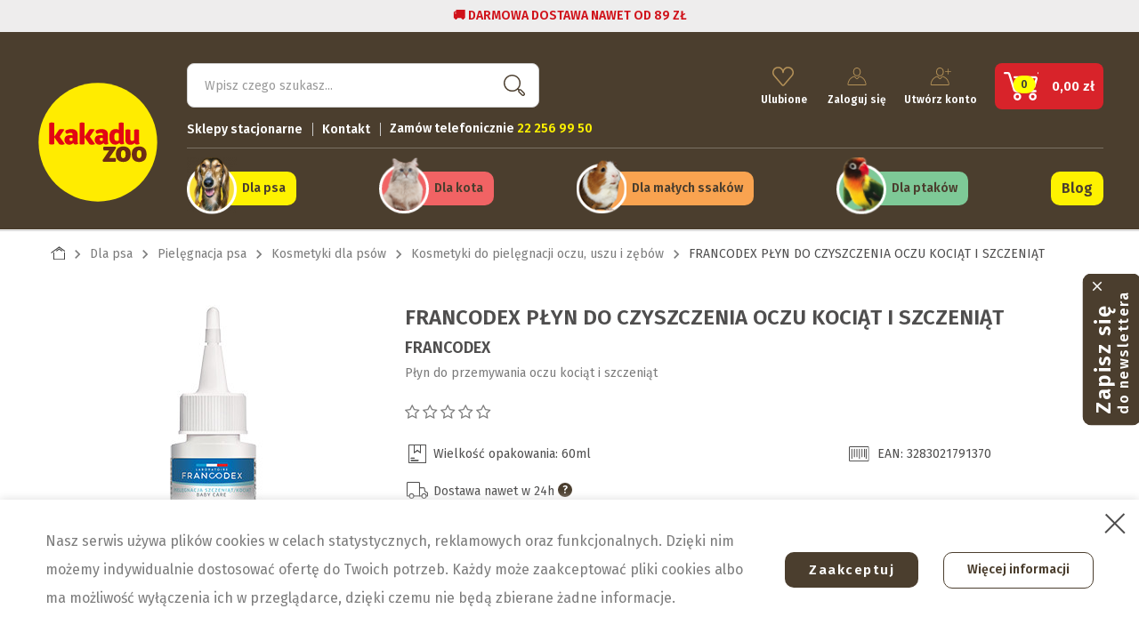

--- FILE ---
content_type: text/html; charset=utf-8
request_url: https://kakadu.pl/produkt-22561/francodex-plyn-do-czyszczenia-oczu-kociat-i-szczeniat-60ml/
body_size: 33929
content:
<!doctype html>
<html lang="pl">
  <head>
    
      
  <!-- Google tag (gtag.js) -->
  <script async src="https://www.googletagmanager.com/gtag/js?id=AW-865010697"></script>
  <script>
    window.dataLayer = window.dataLayer || [];
    function gtag(){window.dataLayer.push(arguments);}
    gtag('js', new Date());

    gtag('config', 'AW-865010697');
  </script>

  <!-- Global site tag (gtag.js) - Google Analytics -->
  <script async src="https://www.googletagmanager.com/gtag/js?id=UA-29789834-1"></script>
  <script>
    window.dataLayer = window.dataLayer || [];
    function gtag(){window.dataLayer.push(arguments);}
    gtag('js', new Date());

    gtag('config', 'UA-29789834-1');
  </script>

  <!-- Google tag (gtag.js) -->
  <script async src="https://www.googletagmanager.com/gtag/js?id=G-TPXXHF8070"></script>
  <script>
    window.dataLayer = window.dataLayer || [];
    function gtag(){window.dataLayer.push(arguments);}
    gtag('js', new Date());

    gtag('config', 'G-TPXXHF8070');
  </script>




  <meta charset="utf-8">


  <meta http-equiv="x-ua-compatible" content="ie=edge">



  <link rel="canonical" href="https://kakadu.pl/produkt-22561/francodex-plyn-do-czyszczenia-oczu-kociat-i-szczeniat-60ml/">
  
  <meta property="og:type" content="website" />
  <meta property="og:title" content="Francodex płyn do czyszczenia oczu kociąt i szczeniąt | sklep zoologiczny Kakadu.pl" />
  <meta property="og:description" content="Przeznaczenie płynu do czyszczenia oczu kotów i psów Płyn przeznaczony do czyszczenia oczu kociąt i szczeniąt.  Charakterystyka produktu Francodex Systematyczne stosowanie preparatu Francodex zapewnia id" />
  <meta property="og:image" content="https://kakadu.pl/img/kakadu-logo-16258652771.png" />
  <title>Francodex płyn do czyszczenia oczu kociąt i szczeniąt | sklep zoologiczny Kakadu.pl</title>
  <script data-keepinline="true">
    var ajaxGetProductUrl = '//kakadu.pl/module/cdc_googletagmanager/async/';

/* datalayer */
dataLayer = window.dataLayer || [];
    let cdcDatalayer = {"pageCategory":"product","event":"view_item","ecommerce":{"currency":"PLN","items":[{"item_name":"FRANCODEX PLYN DO CZYSZCZENIA OCZU KOCIAT I SZCZENIAT","item_id":"22561","price":"37.99","price_tax_exc":"30.89","item_brand":"Francodex","item_category":"Dla psa","item_category2":"Pielegnacja psa","item_category3":"Kosmetyki dla psow","item_category4":"Kosmetyki do pielegnacji oczu, uszu i zebow","quantity":1}]}};
    dataLayer.push(cdcDatalayer);

/* call to GTM Tag */
(function(w,d,s,l,i){w[l]=w[l]||[];w[l].push({'gtm.start':
new Date().getTime(),event:'gtm.js'});var f=d.getElementsByTagName(s)[0],
j=d.createElement(s),dl=l!='dataLayer'?'&l='+l:'';j.async=true;j.src=
'https://www.googletagmanager.com/gtm.js?id='+i+dl;f.parentNode.insertBefore(j,f);
})(window,document,'script','dataLayer','GTM-53TTNJC');

/* async call to avoid cache system for dynamic data */
dataLayer.push({
  'event': 'datalayer_ready'
});
</script>
  <meta name="description" content="Przeznaczenie płynu do czyszczenia oczu kotów i psów Płyn przeznaczony do czyszczenia oczu kociąt i szczeniąt.  Charakterystyka produktu Francodex Systematyczne stosowanie preparatu Francodex zapewnia id">
  <meta name="keywords" content="">
                                      
  <link rel="preconnect" href="https://fonts.googleapis.com">
  <link rel="preconnect" href="https://fonts.gstatic.com" crossorigin>
  <link href="https://fonts.googleapis.com/css2?family=Fira+Sans:wght@300;400;500;600&family=Space+Mono:wght@400;700&display=swap" rel="stylesheet">
  
        



   <meta name="viewport" content="width=device-width, initial-scale=1.0, maximum-scale=1.0, user-scalable=0" />



  <link rel="icon" type="image/vnd.microsoft.icon" href="https://kakadu.pl/img/favicon-1.ico?1641919803">
  <link rel="shortcut icon" type="image/x-icon" href="https://kakadu.pl/img/favicon-1.ico?1641919803">



    <link rel="stylesheet" href="https://kakadu.pl/themes/kakadu/assets/css/theme.css" type="text/css" media="all">
  <link rel="stylesheet" href="https://kakadu.pl/modules/pronesis_instagram/views/css/jquery.slick.min.css" type="text/css" media="all">
  <link rel="stylesheet" href="https://kakadu.pl/modules/pronesis_instagram/views/css/instagram-1.0.2.css" type="text/css" media="all">
  <link rel="stylesheet" href="https://kakadu.pl/modules/custombanners/views/css/front.css" type="text/css" media="all">
  <link rel="stylesheet" href="https://kakadu.pl/modules/custombanners/views/css/custom/shop1.css" type="text/css" media="all">
  <link rel="stylesheet" href="https://kakadu.pl/modules/sociallogin/views/css/azm-social.css" type="text/css" media="all">
  <link rel="stylesheet" href="https://kakadu.pl/modules/sociallogin/views/css/front.css" type="text/css" media="all">
  <link rel="stylesheet" href="https://kakadu.pl/modules/ets_crosssell/views/css/slick.css" type="text/css" media="all">
  <link rel="stylesheet" href="https://kakadu.pl/modules/ets_crosssell/views/css/front.css" type="text/css" media="all">
  <link rel="stylesheet" href="https://kakadu.pl/modules/gsnippetsreviews/views/css/font-awesome.css" type="text/css" media="all">
  <link rel="stylesheet" href="https://kakadu.pl/modules/gsnippetsreviews/views/css/hook-17.css" type="text/css" media="all">
  <link rel="stylesheet" href="https://kakadu.pl/modules/gsnippetsreviews/views/css/jquery.star-rating-17.css" type="text/css" media="all">
  <link rel="stylesheet" href="https://kakadu.pl/modules/gsnippetsreviews/views/css/snippets.css" type="text/css" media="all">
  <link rel="stylesheet" href="https://kakadu.pl/modules/advansedwishlist//views/css/front.css" type="text/css" media="all">
  <link rel="stylesheet" href="https://kakadu.pl/modules/jxnewsletter//views/css/jxnewsletter.css" type="text/css" media="all">
  <link rel="stylesheet" href="https://kakadu.pl/modules/my_animals//views/css/front.css" type="text/css" media="all">
  <link rel="stylesheet" href="https://kakadu.pl/modules/advancedstoremaps/views/css/front.css" type="text/css" media="all">
  <link rel="stylesheet" href="https://kakadu.pl/modules/payu/css/payu.css" type="text/css" media="all">
  <link rel="stylesheet" href="https://kakadu.pl/modules/familyprice//views/css/front.css" type="text/css" media="all">
  <link rel="stylesheet" href="https://kakadu.pl/modules/familycards//views/css/front.css" type="text/css" media="all">
  <link rel="stylesheet" href="https://kakadu.pl/js/jquery/ui/themes/base/minified/jquery-ui.min.css" type="text/css" media="all">
  <link rel="stylesheet" href="https://kakadu.pl/js/jquery/ui/themes/base/minified/jquery.ui.theme.min.css" type="text/css" media="all">
  <link rel="stylesheet" href="https://kakadu.pl/js/jquery/plugins/fancybox/jquery.fancybox.css" type="text/css" media="all">
  <link rel="stylesheet" href="https://kakadu.pl/js/jquery/plugins/bxslider/jquery.bxslider.css" type="text/css" media="all">
  <link rel="stylesheet" href="https://kakadu.pl/modules/ruch/views/css/widget.css" type="text/css" media="all">
  <link rel="stylesheet" href="https://kakadu.pl/modules/ruch/views/css/leaflet.css" type="text/css" media="all">
  <link rel="stylesheet" href="https://kakadu.pl/modules/ruch/views/css/MarkerCluster.Default.css" type="text/css" media="all">
  <link rel="stylesheet" href="https://kakadu.pl/modules/ruch/views/css/MarkerCluster.css" type="text/css" media="all">
  <link rel="stylesheet" href="https://kakadu.pl/themes/kakadu/assets/css/custom.css" type="text/css" media="all">




  

  <script type="text/javascript">
        var AdvancedStoreMapsData = {"meta":{"missingHooks":[],"jsBaseLink":"https:\/\/kakadu.pl\/modules\/advancedstoremaps\/views\/js\/","dataLink":"https:\/\/kakadu.pl\/module\/advancedstoremaps\/data\/?ajax=1&controller_name=product"},"settings":{"apiKey":"AIzaSyCbLIQE0QFU-Jg5Necv6YGhC1sH0AaXRrw","mapLanguage":"shop","mapTheme":"light","mapParams":{"center":{"lat":51.999148721431,"lng":18.96998676625},"zoom":6,"zoomControl":true,"fullscreenControl":true,"gestureHandling":"auto","mapTypeControl":true,"streetViewControl":true,"rotateControl":true,"clickableIcons":true},"marker":{"animation":"none","icon":"https:\/\/kakadu.pl\/modules\/advancedstoremaps\/uploads\/marker.png","width":32,"height":32},"infoWindow":{"storeDetails":["picture","schedule","email","phone","website"],"displayGetDirections":true},"mapStyle":"[\n    {\n        \"elementType\": \"geometry\",\n        \"stylers\": [\n            {\n                \"color\": \"#f5f5f5\"\n            }\n        ]\n    },\n    {\n        \"elementType\": \"labels.icon\",\n        \"stylers\": [\n            {\n                \"visibility\": \"off\"\n            }\n        ]\n    },\n    {\n        \"elementType\": \"labels.text.fill\",\n        \"stylers\": [\n            {\n                \"color\": \"#616161\"\n            }\n        ]\n    },\n    {\n        \"elementType\": \"labels.text.stroke\",\n        \"stylers\": [\n            {\n                \"color\": \"#f5f5f5\"\n            }\n        ]\n    },\n    {\n        \"featureType\": \"administrative.land_parcel\",\n        \"elementType\": \"labels.text.fill\",\n        \"stylers\": [\n            {\n                \"color\": \"#bdbdbd\"\n            }\n        ]\n    },\n    {\n        \"featureType\": \"poi\",\n        \"elementType\": \"geometry\",\n        \"stylers\": [\n            {\n                \"color\": \"#eeeeee\"\n            }\n        ]\n    },\n    {\n        \"featureType\": \"poi\",\n        \"elementType\": \"labels.text.fill\",\n        \"stylers\": [\n            {\n                \"color\": \"#757575\"\n            }\n        ]\n    },\n    {\n        \"featureType\": \"poi.park\",\n        \"elementType\": \"geometry\",\n        \"stylers\": [\n            {\n                \"color\": \"#e5e5e5\"\n            }\n        ]\n    },\n    {\n        \"featureType\": \"poi.park\",\n        \"elementType\": \"labels.text.fill\",\n        \"stylers\": [\n            {\n                \"color\": \"#9e9e9e\"\n            }\n        ]\n    },\n    {\n        \"featureType\": \"road\",\n        \"elementType\": \"geometry\",\n        \"stylers\": [\n            {\n                \"color\": \"#ffffff\"\n            }\n        ]\n    },\n    {\n        \"featureType\": \"road.arterial\",\n        \"elementType\": \"labels.text.fill\",\n        \"stylers\": [\n            {\n                \"color\": \"#757575\"\n            }\n        ]\n    },\n    {\n        \"featureType\": \"road.highway\",\n        \"elementType\": \"geometry\",\n        \"stylers\": [\n            {\n                \"color\": \"#dadada\"\n            }\n        ]\n    },\n    {\n        \"featureType\": \"road.highway\",\n        \"elementType\": \"labels.text.fill\",\n        \"stylers\": [\n            {\n                \"color\": \"#616161\"\n            }\n        ]\n    },\n    {\n        \"featureType\": \"road.local\",\n        \"elementType\": \"labels.text.fill\",\n        \"stylers\": [\n            {\n                \"color\": \"#9e9e9e\"\n            }\n        ]\n    },\n    {\n        \"featureType\": \"transit.line\",\n        \"elementType\": \"geometry\",\n        \"stylers\": [\n            {\n                \"color\": \"#e5e5e5\"\n            }\n        ]\n    },\n    {\n        \"featureType\": \"transit.station\",\n        \"elementType\": \"geometry\",\n        \"stylers\": [\n            {\n                \"color\": \"#eeeeee\"\n            }\n        ]\n    },\n    {\n        \"featureType\": \"water\",\n        \"elementType\": \"geometry\",\n        \"stylers\": [\n            {\n                \"color\": \"#c9c9c9\"\n            }\n        ]\n    },\n    {\n        \"featureType\": \"water\",\n        \"elementType\": \"labels.text.fill\",\n        \"stylers\": [\n            {\n                \"color\": \"#9e9e9e\"\n            }\n        ]\n    }\n]","countryFilter":true,"mapClustering":true,"geocoding":false,"clustererParams":{"styles":[{"url":"https:\/\/kakadu.pl\/modules\/advancedstoremaps\/uploads\/cluster.png","width":32,"height":32,"textColor":"#FFFFFF","badgeCounter":true,"badgeBgColor":"#6D2C16","badgePosition":"right"},{"url":"https:\/\/kakadu.pl\/modules\/advancedstoremaps\/uploads\/cluster.png","width":32,"height":32,"textColor":"#FFFFFF","badgeCounter":true,"badgeBgColor":"#6D2C16","badgePosition":"right"},{"url":"https:\/\/kakadu.pl\/modules\/advancedstoremaps\/uploads\/cluster.png","width":32,"height":32,"textColor":"#FFFFFF","badgeCounter":true,"badgeBgColor":"#6D2C16","badgePosition":"right"},{"url":"https:\/\/kakadu.pl\/modules\/advancedstoremaps\/uploads\/cluster.png","width":32,"height":32,"textColor":"#FFFFFF","badgeCounter":true,"badgeBgColor":"#6D2C16","badgePosition":"right"},{"url":"https:\/\/kakadu.pl\/modules\/advancedstoremaps\/uploads\/cluster.png","width":32,"height":32,"textColor":"#FFFFFF","badgeCounter":true,"badgeBgColor":"#6D2C16","badgePosition":"right"}],"maxZoom":0,"zoomOnClick":true,"averageCenter":true,"minimumClusterSize":2},"geocodingParams":null},"context":{"ps":{"v17":true},"langIsoCode":"pl","countryIsoCode":"PL"},"trans":{"workingHours":"Godziny otwarcia","getDirections":"Wyznacz tras\u0119","weekdays":["Poniedzia\u0142ek","Wtorek","\u015aroda","Czwartek","Pi\u0105tek","Sobota","Niedziela"],"searchByAddr":"Szukaj wed\u0142ug adresu","noResultsFound":"Nie znaleziono wynik\u00f3w.","noResultsFoundNear":"Nie znaleziono wynik\u00f3w w pobli\u017cu tej lokalizacji.","noAddressesFound":"Nie znaleziono adres\u00f3w, spr\u00f3buj innego wyszukiwania.","retrySearch":"Spr\u00f3buj innego wyszukiwania","countryFilter":"Filtr kraju","allCountries":"Wszystkie kraje","featuredStore":"Wyr\u00f3\u017cniony sklep"}};
        var at_least_animal = "\n        <div class=\"bootstrap\">\n        <div class=\"module_error alert alert-danger\" >\n            <button type=\"button\" class=\"close\" data-dismiss=\"alert\">&times;<\/button>Zaznacz co najmniej jedno zwierz\u0119<\/div><\/div>";
        var blocking_popup = 1;
        var btPixel = {"btnAddToCart":".add-to-cart","btnAddToWishlist":"a[id=\"wishlist_button\"]","btnOrder":"button[name=\"confirm-addresses\"]","btnSub":".pm_subscription_display_product_buttons","tagContent":{"content_type":{"label":"content_type","value":"'product'"},"content_ids":{"label":"content_ids","value":"['22561']"},"value":{"label":"value","value":37.99},"currency":{"label":"currency","value":"'PLN'"},"content_name":{"label":"content_name","value":"'FRANCODEX P\u0141YN DO CZYSZCZENIA OCZU KOCI\u0104T I SZCZENI\u0104T'"},"content_category":{"label":"content_category","value":"'Kosmetyki do piel\u0119gnacji oczu, uszu i z\u0119b\u00f3w'"}}};
        var checkbox_validate_message = "Prosz\u0119 zaznaczy\u0107 poni\u017csz\u0105 zgod\u0119";
        var dm_hash = "3GU8JRP1F";
        var dm_mode = 0;
        var email_error_news = "\n        <div class=\"bootstrap\">\n        <div class=\"module_error alert alert-danger\" >\n            <button type=\"button\" class=\"close\" data-dismiss=\"alert\">&times;<\/button>Niepoprawny email<\/div><\/div>";
        var email_validate_message = "Invalid Email";
        var isMobile = false;
        var is_logged = false;
        var jxnewsletterAjaxController = "https:\/\/kakadu.pl\/module\/jxnewsletter\/ajax\/";
        var module_url = "https:\/\/kakadu.pl\/module\/jxnewsletter\/default\/";
        var popup_status = false;
        var prestashop = {"cart":{"products":[],"totals":{"total":{"type":"total","label":"Razem","amount":0,"value":"0,00\u00a0z\u0142"},"total_including_tax":{"type":"total","label":"Suma (brutto)","amount":0,"value":"0,00\u00a0z\u0142"},"total_excluding_tax":{"type":"total","label":"Suma (netto)","amount":0,"value":"0,00\u00a0z\u0142"}},"subtotals":{"products":{"type":"products","label":"Produkty","amount":0,"value":"0,00\u00a0z\u0142"},"discounts":null,"shipping":{"type":"shipping","label":"Wysy\u0142ka","amount":0,"value":""},"tax":null},"products_count":0,"summary_string":"0 sztuk","vouchers":{"allowed":1,"added":[]},"discounts":[],"minimalPurchase":0,"minimalPurchaseRequired":""},"currency":{"name":"Z\u0142oty polski","iso_code":"PLN","iso_code_num":"985","sign":"z\u0142"},"customer":{"lastname":null,"firstname":null,"email":null,"birthday":null,"newsletter":null,"newsletter_date_add":null,"optin":null,"website":null,"company":null,"siret":null,"ape":null,"is_logged":false,"gender":{"type":null,"name":null},"addresses":[]},"language":{"name":"Polski (Polish)","iso_code":"pl","locale":"pl-PL","language_code":"pl","is_rtl":"0","date_format_lite":"Y-m-d","date_format_full":"Y-m-d H:i:s","id":1},"page":{"title":"","canonical":null,"meta":{"title":"Francodex p\u0142yn do czyszczenia oczu koci\u0105t i szczeni\u0105t","description":"Przeznaczenie p\u0142ynu do czyszczenia oczu kot\u00f3w i ps\u00f3w\r P\u0142yn przeznaczony do czyszczenia oczu koci\u0105t i szczeni\u0105t.\r \r Charakterystyka produktu Francodex\r Systematyczne stosowanie preparatu Francodex zapewnia id","keywords":"","robots":"index"},"page_name":"product","body_classes":{"lang-pl":true,"lang-rtl":false,"country-PL":true,"currency-PLN":true,"layout-full-width":true,"page-product":true,"tax-display-enabled":true,"product-id-22561":true,"product-FRANCODEX P\u0141YN DO CZYSZCZENIA OCZU KOCI\u0104T I SZCZENI\u0104T":true,"product-id-category-88":true,"product-id-manufacturer-339":true,"product-id-supplier-0":true,"product-available-for-order":true},"admin_notifications":[],"bo_user_id":0,"bok_user_name":""},"shop":{"name":"Kakadu","logo":"https:\/\/kakadu.pl\/img\/kakadu-logo-16258652771.jpg","stores_icon":"https:\/\/kakadu.pl\/img\/logo_stores.png","favicon":"https:\/\/kakadu.pl\/img\/favicon-1.ico"},"urls":{"base_url":"https:\/\/kakadu.pl\/","current_url":"https:\/\/kakadu.pl\/produkt-22561\/francodex-plyn-do-czyszczenia-oczu-kociat-i-szczeniat-60ml\/","shop_domain_url":"https:\/\/kakadu.pl","img_ps_url":"https:\/\/kakadu.pl\/img\/","img_cat_url":"https:\/\/kakadu.pl\/img\/c\/","img_lang_url":"https:\/\/kakadu.pl\/img\/l\/","img_prod_url":"https:\/\/kakadu.pl\/img\/p\/","img_manu_url":"https:\/\/kakadu.pl\/img\/m\/","img_sup_url":"https:\/\/kakadu.pl\/img\/su\/","img_ship_url":"https:\/\/kakadu.pl\/img\/s\/","img_store_url":"https:\/\/kakadu.pl\/img\/st\/","img_col_url":"https:\/\/kakadu.pl\/img\/co\/","img_url":"https:\/\/kakadu.pl\/themes\/kakadu\/assets\/img\/","css_url":"https:\/\/kakadu.pl\/themes\/kakadu\/assets\/css\/","js_url":"https:\/\/kakadu.pl\/themes\/kakadu\/assets\/js\/","pic_url":"https:\/\/kakadu.pl\/upload\/","pages":{"address":"https:\/\/kakadu.pl\/adres\/","addresses":"https:\/\/kakadu.pl\/adresy\/","authentication":"https:\/\/kakadu.pl\/logowanie\/","cart":"https:\/\/kakadu.pl\/koszyk\/","category":"https:\/\/kakadu.pl\/index.php?controller=category","cms":"https:\/\/kakadu.pl\/index.php?controller=cms","contact":"https:\/\/kakadu.pl\/kontakt\/","discount":"https:\/\/kakadu.pl\/rabaty\/","guest_tracking":"https:\/\/kakadu.pl\/sledzenie-zamowien-gosci\/","history":"https:\/\/kakadu.pl\/historia-zamowien\/","identity":"https:\/\/kakadu.pl\/dane-osobiste\/","index":"https:\/\/kakadu.pl\/","my_account":"https:\/\/kakadu.pl\/moje-konto\/","order_confirmation":"https:\/\/kakadu.pl\/potwierdzenie-zamowienia\/","order_detail":"https:\/\/kakadu.pl\/szczegoly-zamowienia\/","order_follow":"https:\/\/kakadu.pl\/sledzenie-zamowienia\/","order":"https:\/\/kakadu.pl\/zamowienie\/","order_return":"https:\/\/kakadu.pl\/index.php?controller=order-return","order_slip":"https:\/\/kakadu.pl\/potwierdzenie-zwrotu\/","pagenotfound":"https:\/\/kakadu.pl\/nie-znaleziono-strony\/","password":"https:\/\/kakadu.pl\/odzyskiwanie-hasla\/","pdf_invoice":"https:\/\/kakadu.pl\/index.php?controller=pdf-invoice","pdf_order_return":"https:\/\/kakadu.pl\/index.php?controller=pdf-order-return","pdf_order_slip":"https:\/\/kakadu.pl\/index.php?controller=pdf-order-slip","prices_drop":"https:\/\/kakadu.pl\/promocje\/","product":"https:\/\/kakadu.pl\/index.php?controller=product","search":"https:\/\/kakadu.pl\/szukaj\/","sitemap":"https:\/\/kakadu.pl\/Mapa strony\/","stores":"https:\/\/kakadu.pl\/nasze-sklepy\/","supplier":"https:\/\/kakadu.pl\/dostawcy\/","register":"https:\/\/kakadu.pl\/logowanie\/?create_account=1","order_login":"https:\/\/kakadu.pl\/zamowienie\/?login=1"},"alternative_langs":[],"theme_assets":"\/themes\/kakadu\/assets\/","actions":{"logout":"https:\/\/kakadu.pl\/?mylogout="},"no_picture_image":{"bySize":{"small_default":{"url":"https:\/\/kakadu.pl\/img\/p\/pl-default-small_default.jpg","width":136,"height":68},"cart_default":{"url":"https:\/\/kakadu.pl\/img\/p\/pl-default-cart_default.jpg","width":125,"height":125},"home_default":{"url":"https:\/\/kakadu.pl\/img\/p\/pl-default-home_default.jpg","width":270,"height":270},"medium_default":{"url":"https:\/\/kakadu.pl\/img\/p\/pl-default-medium_default.jpg","width":370,"height":370},"large_default":{"url":"https:\/\/kakadu.pl\/img\/p\/pl-default-large_default.jpg","width":800,"height":800}},"small":{"url":"https:\/\/kakadu.pl\/img\/p\/pl-default-small_default.jpg","width":136,"height":68},"medium":{"url":"https:\/\/kakadu.pl\/img\/p\/pl-default-home_default.jpg","width":270,"height":270},"large":{"url":"https:\/\/kakadu.pl\/img\/p\/pl-default-large_default.jpg","width":800,"height":800},"legend":""}},"configuration":{"display_taxes_label":true,"display_prices_tax_incl":true,"is_catalog":false,"show_prices":true,"opt_in":{"partner":false},"quantity_discount":{"type":"discount","label":"Unit discount"},"voucher_enabled":1,"return_enabled":0},"field_required":[],"breadcrumb":{"links":[{"title":"Strona g\u0142\u00f3wna","url":"https:\/\/kakadu.pl\/"},{"title":"Dla psa","url":"https:\/\/kakadu.pl\/3-dla-psa\/"},{"title":"Piel\u0119gnacja psa","url":"https:\/\/kakadu.pl\/80-pielegnacja-psa\/"},{"title":"Kosmetyki dla ps\u00f3w","url":"https:\/\/kakadu.pl\/85-kosmetyki-dla-psow\/"},{"title":"Kosmetyki do piel\u0119gnacji oczu, uszu i z\u0119b\u00f3w","url":"https:\/\/kakadu.pl\/88-kosmetyki-do-pielegnacji-oczu-uszu-i-zebow\/"},{"title":"FRANCODEX P\u0141YN DO CZYSZCZENIA OCZU KOCI\u0104T I SZCZENI\u0104T","url":"https:\/\/kakadu.pl\/produkt-22561\/francodex-plyn-do-czyszczenia-oczu-kociat-i-szczeniat-60ml\/"}],"count":6},"link":{"protocol_link":"https:\/\/","protocol_content":"https:\/\/"},"time":1767682137,"static_token":"ec57d69118db1f9d51fbb8c5c640ba80","token":"6c0b699e2ae1397c893ea1a2c6a13ab9","debug":false,"family_user":1,"active_family_user":0};
        var psemailsubscription_subscription = "https:\/\/kakadu.pl\/module\/ps_emailsubscription\/subscription\/";
        var user_newsletter_status = 0;
      </script>



  
<!-- Magic Zoom Plus Prestashop module version v5.9.25 [v1.6.91:v5.3.7] -->
<script type="text/javascript">window["mgctlbx$Pltm"] = "Prestashop";</script>
<link type="text/css" href="/modules/magiczoomplus/views/css/magicscroll.css" rel="stylesheet" media="screen" />
<script type="text/javascript" src="/modules/magiczoomplus/views/js/magicscroll.js"></script>
<script type="text/javascript">
	MagicScrollOptions = {
		'width':'auto',
		'height':'auto',
		'orientation':'horizontal',
		'mode':'scroll',
		'items':'3',
		'speed':600,
		'autoplay':0,
		'loop':'infinite',
		'step':'auto',
		'arrows':'inside',
		'pagination':false,
		'easing':'cubic-bezier(.8, 0, .5, 1)',
		'scrollOnWheel':'auto',
		'lazy-load':false
	}
</script>

<!-- Magic Zoom Plus Prestashop module version v5.9.25 [v1.6.91:v5.3.7] -->
<script type="text/javascript">window["mgctlbx$Pltm"] = "Prestashop";</script>
<link type="text/css" href="/modules/magiczoomplus/views/css/magiczoomplus.css" rel="stylesheet" media="screen" />
<link type="text/css" href="/modules/magiczoomplus/views/css/magiczoomplus.module.css" rel="stylesheet" media="screen" />
<script type="text/javascript" src="/modules/magiczoomplus/views/js/magiczoomplus.js"></script>
<script type="text/javascript" src="/modules/magiczoomplus/views/js/magictoolbox.utils.js"></script>
<script type="text/javascript">
	var mzOptions = {
		'history':false,
		'zoomWidth':'auto',
		'zoomHeight':'auto',
		'zoomPosition':'right',
		'zoomDistance':15,
		'selectorTrigger':'click',
		'transitionEffect':true,
		'lazyZoom':false,
		'rightClick':false,
		'cssClass':'.mcs-button-arrow-next + div,   .MagicScroll + span {     display: none;   }',
		'zoomMode':'zoom',
		'zoomOn':'hover',
		'upscale':true,
		'smoothing':true,
		'variableZoom':false,
		'zoomCaption':'off',
		'expand':'window',
		'expandZoomMode':'zoom',
		'expandZoomOn':'click',
		'expandCaption':true,
		'closeOnClickOutside':true,
		'hint':'once',
		'textHoverZoomHint':'Hover to zoom',
		'textClickZoomHint':'Click to zoom',
		'textExpandHint':'Click to expand',
		'textBtnClose':'Close',
		'textBtnNext':'Next',
		'textBtnPrev':'Previous'
	}
</script>
<script type="text/javascript">
	var mzMobileOptions = {
		'zoomMode':'off',
		'textHoverZoomHint':'Touch to zoom',
		'textClickZoomHint':'Double tap or pinch to zoom',
		'textExpandHint':'Tap to expand'
	}
</script>

<script type="text/javascript">
    var isPrestaShop15x = true;
    var isPrestaShop1541 = true;
    var isPrestaShop156x = true;
    var isPrestaShop16x = true;
    var isPrestaShop17x = true;
    var mEvent = 'click';
    var originalLayout = false;
    var m360AsPrimaryImage = true && (typeof(window['Magic360']) != 'undefined');
    var useMagicScroll = true;
    var scrollItems = 3;
    var isProductMagicScrollStopped = true;
    var doWaitForMagicScrollToStart = false;
    MagicScrollOptions['onReady'] = function(id) {
        //console.log('MagicScroll onReady: ', id);
        if (id == 'MagicToolboxSelectors22561') {
            isProductMagicScrollStopped = false;
            doWaitForMagicScrollToStart = false;
        }
    }
    MagicScrollOptions['onStop'] = function(id) {
        //console.log('MagicScroll onStop: ', id);
        if (id == 'MagicToolboxSelectors22561') {
            isProductMagicScrollStopped = true;
        }
    }

    var isProductMagicZoomReady = false;
    var allowHighlightActiveSelectorOnUpdate = true;
    mzOptions['onZoomReady'] = function(id) {
        //console.log('MagicZoomPlus onZoomReady: ', id);
        if (id == 'MagicZoomPlusImageMainImage') {
            isProductMagicZoomReady = true;
        }
    }
    mzOptions['onUpdate'] = function(id, oldA, newA) {
        //console.log('MagicZoomPlus onUpdate: ', id);
        if (allowHighlightActiveSelectorOnUpdate) {
            mtHighlightActiveSelector(newA);
        }
        allowHighlightActiveSelectorOnUpdate = true;
    }


</script>
<script type="text/javascript" src="/modules/magiczoomplus/views/js/product17.js"></script>

<script type="text/javascript" src="/modules/magiczoomplus/views/js/switch.js"></script>
<script type="text/javascript">
    var ets_crosssell_16 =0;
</script>
<script type="text/javascript" data-keepinline="true">
    // instantiate object
    var oGsr = {};
    var bt_msgs = {"delay":"You have not filled out a numeric for delay option","fbId":"You have not filled out a numeric for Facebook App ID option","fbsecret":"You have not filled out Facebook App Secret option","reviewDate":"You have not filled out the review's date","title":"Wype\u0142nij pole Tytu\u0142","comment":"Wype\u0142nij pole Opinia","report":"You have not filled out the report comment","rating":"Wybierz Twoj\u0105 ocen\u0119","checkreview":"You have not selected one review","email":"You have not filled out your email","status":"You didn't select any status","vouchercode":"You have not filled out the voucher code","voucheramount":"You have left 0 as value for voucher's value","voucherminimum":"Minimum amount is not a numeric","vouchermaximum":"Maximum quantity is not a numeric","vouchervalidity":"You have left 0 as value for voucher's validity","importMatching":"You have not filled the number of columns out","reviewModerationTxt":{"1":"You have not filled out your legal text for using a moderation with language Polski (Polish). Click on the language drop-down list in order to fill out the correct language field(s)."},"reviewModifyTxt":{"1":"You have not filled out your legal text for using a review modification tool with language Polski (Polish). Click on the language drop-down list in order to fill out the correct language field(s)."},"emailTitle":{"1":"You have not filled out your title or text with language Polski (Polish). Click on the language drop-down list in order to fill out the correct language field(s)."},"emaillCategory":{"1":"You have not filled out your category label with language Polski (Polish). Click on the language drop-down list in order to fill out the correct language field(s)."},"emaillProduct":{"1":"You have not filled out your product label with language Polski (Polish). Click on the language drop-down list in order to fill out the correct language field(s)."},"emaillSentence":{"1":"You have not filled out your custom body sentence with language Polski (Polish). Click on the language drop-down list in order to fill out the correct language field(s)."}};
    var bt_sImgUrl = '/modules/gsnippetsreviews/views/img/';
    var bt_sWebService = '/modules/gsnippetsreviews/ws-gsnippetsreviews.php?bt_token=3fdf871f2d73a99a5cc5b70623982830';
    var sGsrModuleName = 'gsr';
    var bt_aFancyReviewForm = {};
    var bt_aFancyReviewTabForm = {};
    var bt_oScrollTo = {};
    bt_oScrollTo.execute = false;
    var bt_oUseSocialButton = {};
    bt_oUseSocialButton.run = false;
    var bt_oActivateReviewTab = {};
    bt_oActivateReviewTab.run = false;
    var bt_oDeactivateReviewTab = {};
    bt_oDeactivateReviewTab.run = false;
    var bt_aReviewReport = new Array();
    var bt_oCallback = {};
    bt_oCallback.run = false;
    var bt_aStarsRating = new Array();
    var bt_oBxSlider = {};
    bt_oBxSlider.run = false;
</script><!-- Facebook Product Ad Module by BusinessTech - Start Facebook Pixel Code -->
	
	<script>
		!function(f,b,e,v,n,t,s){if(f.fbq)return;n=f.fbq=function(){n.callMethod?
			n.callMethod.apply(n,arguments):n.queue.push(arguments)};if(!f._fbq)f._fbq=n;
			n.push=n;n.loaded=!0;n.version='2.0';n.queue=[];t=b.createElement(e);t.async=!0;
			t.src=v;s=b.getElementsByTagName(e)[0];s.parentNode.insertBefore(t,s)
		}(window, document,'script','https://connect.facebook.net/en_US/fbevents.js');

					fbq('consent', 'grant');
				fbq('init', '210296776120179');
		fbq('track', 'PageView');

		
				
		fbq('track', 'ViewContent', {
			
							content_type : 'product',
							content_ids : ['22561'],
							value : 37.99,
							currency : 'PLN',
							content_name : 'FRANCODEX PŁYN DO CZYSZCZENIA OCZU KOCIĄT I SZCZENIĄT',
							content_category : 'Kosmetyki do pielęgnacji oczu, uszu i zębów'						
		});
		
				


		
					
	</script>
	<noscript><img height="1" width="1" style="display:none" src="https://www.facebook.com/tr?id=210296776120179&ev=PageView&noscript=1"/></noscript>
	
<!-- Facebook Product Ad Module by BusinessTech - End Facebook Pixel Code -->
<script>
    var baseDir = 'https://kakadu.pl/';    
    var isLogged = '';
    var single_mode = '1';
    var added_to_wishlist = 'Produkt został pomyślnie dodany do Twojej listy życzeń.'
    var added_to_wishlist_btn = ''
    var static_token = 'ec57d69118db1f9d51fbb8c5c640ba80';
    var advansedwishlist_ajax_controller_url = 'https://kakadu.pl/module/advansedwishlist/ajax/';
    var idDefaultWishlist = '0';
        var wishlist_btn_icon = '<i class="material-icons"></i>';
    var ps_ws_version = 'advansedwishlistis17';
    </script>    
<script type="text/javascript">
  var rr_footer_user_code = '218c98ef1596dec2d5e1ba7a5875008a';
  var rr_offset_y = '150';
  var rr_side = 'left';

    (function () {
        var rrid = rr_footer_user_code;
        
        _rrConfig = {'yOffset': rr_offset_y, 'xSide': rr_side};
        var _rr = document.createElement('script');
        _rr.type = 'text/javascript';
        _rr.src = '//www.rzetelnyregulamin.pl/pl/widget,kod-' + rrid + '';
        var __rr = document.getElementsByTagName('script')[0];
        __rr.parentNode.insertBefore(_rr, __rr);
        
    })();
</script>


<style>
    :root {
        --advsm-accent-color: #427FED;
    }
</style>






<script src="https://www.google.com/recaptcha/api.js" async defer></script>    
  <meta property="og:type" content="product">
  <meta property="og:url" content="https://kakadu.pl/produkt-22561/francodex-plyn-do-czyszczenia-oczu-kociat-i-szczeniat-60ml/">
  <meta property="og:title" content="Francodex płyn do czyszczenia oczu kociąt i szczeniąt">
  <meta property="og:site_name" content="Kakadu">
  <meta property="og:description" content="Przeznaczenie płynu do czyszczenia oczu kotów i psów Płyn przeznaczony do czyszczenia oczu kociąt i szczeniąt.  Charakterystyka produktu Francodex Systematyczne stosowanie preparatu Francodex zapewnia id">
  <meta property="og:image" content="https://kakadu.pl/145214-large_default/francodex-plyn-do-czyszczenia-oczu-kociat-i-szczeniat-60ml.jpg">
    <meta property="product:pretax_price:amount" content="30.8862">
  <meta property="product:pretax_price:currency" content="PLN">
  <meta property="product:price:amount" content="37.99">
  <meta property="product:price:currency" content="PLN">
      <meta property="product:weight:value" content="0.060000">
  <meta property="product:weight:units" content="kg">
    
  </head>

  <body id="product" class="lang-pl country-pl currency-pln layout-full-width page-product tax-display-enabled product-id-22561 product-francodex-pLyn-do-czyszczenia-oczu-kociAt-i-szczeniAt product-id-category-88 product-id-manufacturer-339 product-id-supplier-0 product-available-for-order">
    
    
      <!-- Google Tag Manager (noscript) -->
<noscript><iframe src="https://www.googletagmanager.com/ns.html?id=GTM-53TTNJC"
height="0" width="0" style="display:none;visibility:hidden"></iframe></noscript>
<!-- End Google Tag Manager (noscript) -->

    

    <main>
      
              

      <header id="header">
        
          

      <div class="header-banner">
      <div class="custombanners displayBanner clearfix" data-hook="displayBanner">
									<div class="cb-wrapper" data-wrapper="17">
												<div class="banner-item">
						<div class="banner-item-content">
					    																							<div class="custom-html">
									<p><strong><span style="color: #d0121a;"> </span></strong><span color="#d0121a" style="color: #d0121a;"><b>🚚 DARMOWA DOSTAWA NAWET OD 89 ZŁ </b></span></p>								</div>
																				</div>
					</div>
									</div>
	</div>

  </div>



  <nav class="header-nav">
    <div class="container">
      <div class="row">
          <div class="col-md-5 right-nav" style="display: none;">
            <span class="search-icon hidden-md-up"></span>
            <div id="_mobile_contact_link"></div>

            <div id="_mobile_user_info"></div>
            <div id="menu-icon" class="hidden-lg-up" style="display: none">
              <div class="menu-icon">
                <span></span>
                <span></span>
                <span></span>
              </div>
            </div>
          </div>
        </div>
      </div>
    </div>
  </nav>




  <div class="header-top sticky-menu-tablet">
    <div class="container">
       <div class="row header-top-row">
        <div class=" col-xs-7 col-md-2 col-logo">
                            <a class="logo" href="https://kakadu.pl/">
                  <img class="img-fluid" src="/themes/kakadu/assets/img/logo.svg" alt="Kakadu">
                </a>
                    </div>
        <div class="col-xs-5 col-md-10 right-top sticky-menu-mobile">
         <div id="_mobile_cart"></div>
          <div id="menu-icon" class="hidden-lg-up">
            <div class="menu-icon">
              <span></span>
              <span></span>
              <span class="undefind"></span>
            </div>
          </div>
          <!-- Block search module TOP -->

<span class="search-icon hidden-lg-up hidden-sm-down"></span>

<div id="_tabletUp_search" class="hidden-md-down">
	<div id="search_widget" class="search-widget" data-search-controller-url="//kakadu.pl/szukaj/">
		<form method="get" action="//kakadu.pl/szukaj/">
			<div class="input-group input-group-sm">
				<input type="hidden" name="controller" value="search">
				<input class="form-control" type="text" name="s" value="" placeholder="Wpisz czego szukasz..." aria-label="Szukaj">
				<div class="input-group-btn">
					<button type="submit" class="btn btn-secondary btn-icon-search-mobile  hidden-lg-up">
						<svg xmlns="http://www.w3.org/2000/svg" width="25" height="24" viewBox="0 0 30 30" style="enable-background:new 0 0 30 30" xml:space="preserve"><path d="m29.2 27.9-8.4-8.4c1.7-2 2.8-4.6 2.8-7.5C23.6 5.6 18.4.5 12 .5S.5 5.7.5 12 5.7 23.6 12 23.6c2.9 0 5.5-1 7.5-2.8l8.4 8.4c.2.2.4.3.6.3s.5-.1.6-.3c.5-.3.5-.9.1-1.3zM2.3 12c0-5.4 4.4-9.7 9.7-9.7 5.4 0 9.7 4.4 9.7 9.7 0 2.7-1.1 5.1-2.8 6.9-1.8 1.8-4.2 2.8-6.9 2.8-5.3.1-9.7-4.3-9.7-9.7z" style="fill:#ffffff"/></svg>
					</button>
					<button type="submit" class="btn btn-secondary btn-icon-search  hidden-md-down">Szukaj</button>
				</div>
			</div>
		</form>
	</div>
	<div class="col-md-7 left-nav">
		<div class="custombanners displayNav1 clearfix" data-hook="displayNav1">
									<div class="cb-wrapper" data-wrapper="23">
												<div class="banner-item">
						<div class="banner-item-content">
					    																							<div class="custom-html">
									<ul class="headear-link">
<li><a class="custom-page-link" href="/nasze-sklepy/" title=""> Sklepy stacjonarne </a></li>
<li><a class="custom-page-link" href="/kontakt/" title=""> Kontakt </a></li>
</ul>								</div>
																				</div>
					</div>
									</div>
	</div>
<div id="_desktop_contact_link">
  <div id="contact-link">
           <span class="hidden-md-down">Zamów telefonicznie</span>
      <a href="tel:22 256 99 50">
      <svg class="hidden-lg-up" xmlns="http://www.w3.org/2000/svg" viewBox="0 0 30 30" width="25" style="enable-background:new 0 0 30 30" xml:space="preserve"><path d="M21.4 29.5c-3.1 0-9.2-4.5-12.9-11l.5-.4-.5.3-.1-.1c-3.7-6.4-4.5-13.9-3-16.6C6 .7 6.7.5 7.2.5l3.9.2c.5 0 1 .3 1.3.9l.1.1c.2.4.3.8.3 1.4v1c.1.8.2 1.7.3 2.3.2.9-.3 1.8-1.1 2l-1 .3c-.2.1-.4.2-.4.3-.2.3.2 2.1 1.9 5.5.3.5.5 1 .6 1.2.1.3.4.7.7 1.2 2.1 3.2 3.4 4.4 3.8 4.4.2 0 .4-.1.5-.2l.7-.7c.6-.6 1.6-.6 2.3 0 .5.4 1.3 1 1.9 1.5.3.2.6.4.8.5.6.4.9.5 1.1 1l.1.1c.3.5.3 1.1.1 1.5l-1.8 3.4c-.3.6-.8 1.1-1.9 1.1zM9.5 17.7l.1.1c3.7 6.4 9.4 10.4 11.8 10.4.6 0 .8-.3.8-.3l1.8-3.4v-.4c-.1-.2-.1-.2-.7-.6-.2-.1-.5-.3-.9-.6-.7-.5-1.4-1.1-2-1.5-.2-.2-.6-.2-.7-.1l-.8.7c-.4.4-.9.6-1.4.6-1.1 0-2.7-1.7-4.8-5-.3-.5-.6-1-.7-1.2-.2-.3-.4-.7-.7-1.3-2.6-5.2-2-6.3-1.8-6.6.3-.4.7-.8 1.2-.9l1-.3c.2-.1.3-.3.2-.7-.1-.6-.2-1.6-.3-2.4V3.1c0-.7 0-.7-.1-.9l-.1-.1c-.1-.1-.2-.2-.3-.2l-3.9-.2c-.1 0-.4 0-.7.5-1.2 2.2-.7 9.1 3 15.5L9 18l.5-.3z" style="fill:#e30613"/></svg>
      <span class="hidden-sm-down">22 256 99 50</span>
      </a>
      </div>
</div>
      <ul id="headear_link" class="headear_link">
          </ul>
  
	</div>
</div>
<!-- /Block search module TOP -->
  <style type="text/css">
   .cart_disbaled{
    pointer-events:none
   }
 </style>
<div id="_desktop_cart">
<style>
.wishlist i, .wish_link i{
color: ;
}
</style>
<script>
    var baseDir = 'https://kakadu.pl/';    
    var isLogged = '';
    var single_mode = '1';
    var added_to_wishlist = 'Produkt został pomyślnie dodany do Twojej listy życzeń.'
        var added_to_wishlist_btn = '';
    var add_to_wishlist_btn = 'Do ulubionych';
        var static_token = 'ec57d69118db1f9d51fbb8c5c640ba80';
    var advansedwishlist_ajax_controller_url = 'https://kakadu.pl/module/advansedwishlist/ajax/';
    var idDefaultWishlist = '0';
        var wishlist_btn_icon = '<i class="material-icons"></i>';
    var ps_ws_version = 'advansedwishlistis17';
    </script>
<div class="wish_link wish_link_17">

<svg xmlns="http://www.w3.org/2000/svg" xmlns:xlink="http://www.w3.org/1999/xlink" width="23.499" height="21.258" viewBox="0 0 23.499 21.258"><defs><clipPath id="a"><rect width="23.499" height="21.258" transform="translate(0 0)" fill="#b49158"/></clipPath></defs><g transform="translate(0 0)"><g clip-path="url(#a)"><path d="M11.75,21.258a1.849,1.849,0,0,1-1.4-.645L1.281,10.037a.751.751,0,0,1-.119-.189A6.179,6.179,0,0,1,.153,4.871a6.253,6.253,0,0,1,11.6-1.594,6.249,6.249,0,0,1,11.6,1.594,6.178,6.178,0,0,1-1.013,4.984.74.74,0,0,1-.114.182L13.154,20.613a1.847,1.847,0,0,1-1.4.645M2.531,9.191l8.953,10.445c.182.213.35.213.531,0L20.97,9.189a.817.817,0,0,1,.058-.091,4.733,4.733,0,0,0-2.8-7.5,4.791,4.791,0,0,0-3.993.979A4.735,4.735,0,0,0,12.5,6.248a.75.75,0,0,1-1.5,0A4.738,4.738,0,0,0,9.26,2.575,4.744,4.744,0,0,0,1.617,5.2a4.711,4.711,0,0,0,.855,3.9.765.765,0,0,1,.059.093" fill="#b49158"/></g></g></svg>

<span class="hidden-sm-down">Ulubione</span>

<div class="allert_note">
    <div>
    <p>Musisz być zalogowany/a aby dodać produkt do ulubionych.</p>
		<div class="login_links">
			<a class="inline btn btn-secondary" href="https://kakadu.pl/moje-konto/" rel="nofollow">Zaloguj się</a>
			<a class="inline register btn btn-tertiary" href="https://kakadu.pl/logowanie/?create_account=1" rel="nofollow">Załóż konto</a>
		</div>
	</div>
</div>

</div>

<div id="_desktop_user_info">
  <div class="user-info">
          <a
        href="https://kakadu.pl/moje-konto/"
        title="Zaloguj się"
        rel="nofollow"
      >
        <svg class="hidden-sm-down" width="20" height="19" version="1.1" id="Warstwa_1" xmlns="http://www.w3.org/2000/svg" x="0" y="0" viewBox="0 0 30 30" xml:space="preserve"><path class="st0" d="M15 14.6h-.5c-2.9-.3-5.2-2.8-5.2-5.9V7.2c0-3.1 2.3-5.6 5.2-5.9 1.6-.1 3.1.4 4.3 1.5C20 3.9 20.7 5.4 20.7 7v2c0 1.6-.7 3.1-1.8 4.2-1.1.9-2.5 1.4-3.9 1.4zm0-12h-.4c-2.2.2-4 2.2-4 4.6v1.5c0 2.4 1.8 4.4 4 4.6 1.3.1 2.4-.3 3.4-1.1.9-.8 1.4-2 1.4-3.2V7c0-1.2-.5-2.4-1.4-3.2-.8-.8-1.9-1.2-3-1.2z" fill="#b49158"/><path class="st0" d="M27.5 28.7h-25c-.5 0-1-.2-1.4-.6-.4-.4-.5-.9-.5-1.5.5-5.2 3.8-9.7 8.6-11.8 1.2-.5 2.7-.2 3.6.9l1.7 2c.2.2.4.2.5.2s.3 0 .5-.2l1.7-2c.9-1.1 2.4-1.4 3.6-.9 4.8 2.1 8.1 6.6 8.6 11.8.1.5-.1 1.1-.5 1.5-.4.4-.9.6-1.4.6zM10.4 15.8c-.2 0-.5 0-.7.1-4.4 1.9-7.4 6-7.9 10.8 0 .2 0 .4.2.5.1.1.3.2.5.2h25c.2 0 .3-.1.5-.2.1-.1.2-.3.2-.5-.5-4.7-3.5-8.9-7.9-10.8-.7-.3-1.6-.1-2.1.5l-1.7 2c-.7.9-2.2.9-2.9 0l-1.7-2c-.4-.3-.9-.6-1.5-.6zm7.2.3z" fill="#b49158"/></svg>
        <svg class="hidden-md-up" width="26" height="24" version="1.1" id="Warstwa_1" xmlns="http://www.w3.org/2000/svg" x="0" y="0" viewBox="0 0 30 30" xml:space="preserve"><path class="st0" d="M15 14.6h-.5c-2.9-.3-5.2-2.8-5.2-5.9V7.2c0-3.1 2.3-5.6 5.2-5.9 1.6-.1 3.1.4 4.3 1.5C20 3.9 20.7 5.4 20.7 7v2c0 1.6-.7 3.1-1.8 4.2-1.1.9-2.5 1.4-3.9 1.4zm0-12h-.4c-2.2.2-4 2.2-4 4.6v1.5c0 2.4 1.8 4.4 4 4.6 1.3.1 2.4-.3 3.4-1.1.9-.8 1.4-2 1.4-3.2V7c0-1.2-.5-2.4-1.4-3.2-.8-.8-1.9-1.2-3-1.2z" fill="#b49158"/><path class="st0" d="M27.5 28.7h-25c-.5 0-1-.2-1.4-.6-.4-.4-.5-.9-.5-1.5.5-5.2 3.8-9.7 8.6-11.8 1.2-.5 2.7-.2 3.6.9l1.7 2c.2.2.4.2.5.2s.3 0 .5-.2l1.7-2c.9-1.1 2.4-1.4 3.6-.9 4.8 2.1 8.1 6.6 8.6 11.8.1.5-.1 1.1-.5 1.5-.4.4-.9.6-1.4.6zM10.4 15.8c-.2 0-.5 0-.7.1-4.4 1.9-7.4 6-7.9 10.8 0 .2 0 .4.2.5.1.1.3.2.5.2h25c.2 0 .3-.1.5-.2.1-.1.2-.3.2-.5-.5-4.7-3.5-8.9-7.9-10.8-.7-.3-1.6-.1-2.1.5l-1.7 2c-.7.9-2.2.9-2.9 0l-1.7-2c-.4-.3-.9-.6-1.5-.6zm7.2.3z" fill="#b49158"/></svg>
        <span class="hidden-sm-down">Zaloguj się</span>
      </a>

       <a
        href="/logowanie?create_account=1" class="hidden-sm-down"
        title="Utwórz konto"
        rel="nofollow"
      >
        <svg width="23" height="19" version="1.1" id="Warstwa_1" xmlns="http://www.w3.org/2000/svg" x="0" y="0" viewBox="0 0 32 30" xml:space="preserve"><path class="st0" d="M15 14.6h-.5c-2.9-.3-5.2-2.8-5.2-5.9V7.2c0-3.1 2.3-5.6 5.2-5.9 1.6-.1 3.1.4 4.3 1.5C20 3.9 20.7 5.4 20.7 7v2c0 1.6-.7 3.1-1.8 4.2-1.1.9-2.5 1.4-3.9 1.4zm0-12h-.4c-2.2.2-4 2.2-4 4.6v1.5c0 2.4 1.8 4.4 4 4.6 1.3.1 2.4-.3 3.4-1.1.9-.8 1.4-2 1.4-3.2V7c0-1.2-.5-2.4-1.4-3.2-.8-.8-1.9-1.2-3-1.2z" fill="#b49158"/><path class="st0" d="M27.5 28.7h-25c-.5 0-1-.2-1.4-.6-.4-.4-.5-.9-.5-1.5.5-5.2 3.8-9.7 8.6-11.8 1.2-.5 2.7-.2 3.6.9l1.7 2c.2.2.4.2.5.2s.3 0 .5-.2l1.7-2c.9-1.1 2.4-1.4 3.6-.9 4.8 2.1 8.1 6.6 8.6 11.8.1.5-.1 1.1-.5 1.5-.4.4-.9.6-1.4.6zM10.4 15.8c-.2 0-.5 0-.7.1-4.4 1.9-7.4 6-7.9 10.8 0 .2 0 .4.2.5.1.1.3.2.5.2h25c.2 0 .3-.1.5-.2.1-.1.2-.3.2-.5-.5-4.7-3.5-8.9-7.9-10.8-.7-.3-1.6-.1-2.1.5l-1.7 2c-.7.9-2.2.9-2.9 0l-1.7-2c-.4-.3-.9-.6-1.5-.6zm7.2.3zM27 3h1v9h-1z" fill="#b49158"/><path transform="rotate(-90 27.5 7.5)" class="st0" d="M27 3h1v9h-1z" fill="#b49158"/></svg>
        <span class="hidden-sm-down">Utwórz konto</span>
      </a>

      </div>
</div>

  <div class="block-social col-md-3 col-sm-12">
   <span class="h3">Śledź nas</span>
    <ul>
              <li class="facebook"><a href="https://www.facebook.com/kakadu" target="_blank">Facebook</a></li>
              <li class="instagram"><a href="https://www.instagram.com/kakadu_pl/" target="_blank">Instagram</a></li>
          </ul>
    <a class="footer-custom-image" href="https://pasze.wetgiw.gov.pl/otc/demo/index.php?jezyk=1" target="_blank">
      <img src="/img/cms/Logo-VET-300x250px.png">
    </a>
  </div>


  <div class="blockcart cart-preview inactive" data-refresh-url="//kakadu.pl/module/ps_shoppingcart/ajax/">

    <div class="header" id="load_checkoutpage" cart_url="//kakadu.pl/koszyk/?action=show">
              <div class="cart-preview-icon"><span class="cart-products-count">0</span></div>
        <span class="cart-preview-total">0,00 zł</span>
          </div>
    <div id="menu-icon" class="hidden-lg-up" style="display: none">
      <div class="menu-icon">
        <span></span>
        <span></span>
        <span></span>
      </div>
    </div>
  </div>
</div>



<div class="menu js-top-menu container" id="_tabletUp_top_menu" style="display: none;">
    <div class="top-menu-header hidden-lg-up">
      <span class="title">Menu</span>
      <span id="menu-close">
      <svg xmlns="http://www.w3.org/2000/svg" width="23" height="23" viewBox="286.14 409.45 23 23"><path fill="#4f4e4e" d="M299.2 420.95l9.62-9.62a1.1 1.1 0 10-1.56-1.56l-9.62 9.62-9.62-9.62a1.1 1.1 0 10-1.56 1.56l9.62 9.62-9.62 9.62a1.1 1.1 0 001.56 1.56l9.62-9.62 9.62 9.62a1.1 1.1 0 101.55-1.56l-9.61-9.62z"></path></svg>
      </span>
    </div>
    
          <ul class="top-menu" id="top-menu" data-depth="0">
                              <li class="category has-submenu" id="category-3">
            
                                  <img src="/themes/kakadu/assets/img/menu-animals/dog.png">
                                              <a
                class="
                                                                                        dropdown-item"
                href="https://kakadu.pl/3-dla-psa/" data-depth="0"
                                style="color:;"                >

                                                                      <span class="float-xs-right hidden-lg-up">
                    <span data-target="#top_sub_menu_12876" data-toggle="collapse" class="navbar-toggler collapse-icons">
                      <i class="material-icons add">&#xE5CF;</i>
                      <i class="material-icons remove">&#xE5CE;</i>
                    </span>
                  </span>
                                                Dla psa
                
              </a>
                            <div  class="popover sub-menu js-sub-menu collapse" id="top_sub_menu_12876">
                
          <ul class="top-menu"  data-depth="1">
                              <li class="category has-submenu" id="category-4">
            
                                              <a
                class="
                                dropdown-item dropdown-submenu"
                href="https://kakadu.pl/4-karma-dla-psa/" data-depth="1"
                                style="color:;"                >

                                                                      <span class="float-xs-right hidden-lg-up">
                    <span data-target="#top_sub_menu_3882" data-toggle="collapse" class="navbar-toggler collapse-icons">
                      <i class="material-icons add">&#xE5CF;</i>
                      <i class="material-icons remove">&#xE5CE;</i>
                    </span>
                  </span>
                                                Karma dla psa
                
              </a>
                            <div  class="collapse" id="top_sub_menu_3882">
                
          <ul class="top-menu"  data-depth="2">
                              <li class="category " id="category-5">
            
                                              <a
                class="
                                dropdown-item"
                href="https://kakadu.pl/5-sucha-karma-dla-psa/" data-depth="2"
                                style="color:;"                >

                                                <strong>Sucha karma dla psa</strong>
                
              </a>
                          </li>
                                        <li class="category has-submenu" id="category-6">
            
                                              <a
                class="
                                dropdown-item"
                href="https://kakadu.pl/6-mokra-karma-dla-psa/" data-depth="2"
                                style="color:;"                >

                                                                      <span class="float-xs-right hidden-lg-up">
                    <span data-target="#top_sub_menu_44972" data-toggle="collapse" class="navbar-toggler collapse-icons">
                      <i class="material-icons add">&#xE5CF;</i>
                      <i class="material-icons remove">&#xE5CE;</i>
                    </span>
                  </span>
                                                <strong>Mokra karma dla psa</strong>
                
              </a>
                            <div  class="collapse" id="top_sub_menu_44972">
                
          <ul class="top-menu"  data-depth="3">
                              <li class="category " id="category-8">
            
                                              <a
                class="
                                dropdown-item"
                href="https://kakadu.pl/8-mokra-karma-dla-psa-w-saszetkach/" data-depth="3"
                                style="color:;"                >

                                                <strong>Mokra karma dla psa w saszetkach</strong>
                
              </a>
                          </li>
                                        <li class="category " id="category-9">
            
                                              <a
                class="
                                dropdown-item"
                href="https://kakadu.pl/9-karma-dla-psa-w-szalkach/" data-depth="3"
                                style="color:;"                >

                                                <strong>Karma dla psa w szalkach</strong>
                
              </a>
                          </li>
                                        <li class="category " id="category-7">
            
                                              <a
                class="
                                dropdown-item"
                href="https://kakadu.pl/7-karma-dla-psa-w-puszkach/" data-depth="3"
                                style="color:#0a1191;"                >

                                                <strong>Karma dla psa w puszkach</strong>
                
              </a>
                          </li>
                        </ul>
          
              </div>
                          </li>
                                        <li class="category has-submenu" id="category-10">
            
                                              <a
                class="
                                dropdown-item"
                href="https://kakadu.pl/10-karma-weterynaryjna-dla-psa/" data-depth="2"
                                style="color:;"                >

                                                                      <span class="float-xs-right hidden-lg-up">
                    <span data-target="#top_sub_menu_43795" data-toggle="collapse" class="navbar-toggler collapse-icons">
                      <i class="material-icons add">&#xE5CF;</i>
                      <i class="material-icons remove">&#xE5CE;</i>
                    </span>
                  </span>
                                                <strong>Karma weterynaryjna dla psa</strong>
                
              </a>
                            <div  class="collapse" id="top_sub_menu_43795">
                
          <ul class="top-menu"  data-depth="3">
                              <li class="category " id="category-11">
            
                                              <a
                class="
                                dropdown-item"
                href="https://kakadu.pl/11-sucha-karma-weterynaryjna-dla-psa/" data-depth="3"
                                style="color:;"                >

                                                <strong>Sucha karma weterynaryjna dla psa</strong>
                
              </a>
                          </li>
                                        <li class="category " id="category-12">
            
                                              <a
                class="
                                dropdown-item"
                href="https://kakadu.pl/12-mokra-karma-weterynaryjna-dla-psa/" data-depth="3"
                                style="color:;"                >

                                                <strong>Mokra karma weterynaryjna dla psa</strong>
                
              </a>
                          </li>
                        </ul>
          
              </div>
                          </li>
                                        <li class="category has-submenu" id="category-13">
            
                                              <a
                class="
                                dropdown-item"
                href="https://kakadu.pl/13-przysmaki-dla-psa/" data-depth="2"
                                style="color:;"                >

                                                                      <span class="float-xs-right hidden-lg-up">
                    <span data-target="#top_sub_menu_21376" data-toggle="collapse" class="navbar-toggler collapse-icons">
                      <i class="material-icons add">&#xE5CF;</i>
                      <i class="material-icons remove">&#xE5CE;</i>
                    </span>
                  </span>
                                                <strong>Przysmaki dla psa</strong>
                
              </a>
                            <div  class="collapse" id="top_sub_menu_21376">
                
          <ul class="top-menu"  data-depth="3">
                              <li class="category " id="category-16">
            
                                              <a
                class="
                                dropdown-item"
                href="https://kakadu.pl/16-ciastka-dla-psa/" data-depth="3"
                                style="color:;"                >

                                                <strong>Ciastka dla psa</strong>
                
              </a>
                          </li>
                                        <li class="category " id="category-17">
            
                                              <a
                class="
                                dropdown-item"
                href="https://kakadu.pl/17-gryzaki-z-suszonej-skory-dla-psa/" data-depth="3"
                                style="color:;"                >

                                                <strong>Gryzaki z suszonej skóry dla psa</strong>
                
              </a>
                          </li>
                                        <li class="category " id="category-18">
            
                                              <a
                class="
                                dropdown-item"
                href="https://kakadu.pl/18-gryzaki-dentystyczne-dla-psa/" data-depth="3"
                                style="color:;"                >

                                                <strong>Gryzaki dentystyczne dla psa</strong>
                
              </a>
                          </li>
                                        <li class="category " id="category-19">
            
                                              <a
                class="
                                dropdown-item"
                href="https://kakadu.pl/19-naturalne-przysmaki-dla-psa/" data-depth="3"
                                style="color:;"                >

                                                <strong>Naturalne przysmaki dla psa</strong>
                
              </a>
                          </li>
                                        <li class="category " id="category-20">
            
                                              <a
                class="
                                dropdown-item"
                href="https://kakadu.pl/20-przysmaki-treningowe-dla-psa/" data-depth="3"
                                style="color:;"                >

                                                <strong>Przysmaki treningowe dla psa</strong>
                
              </a>
                          </li>
                                        <li class="category " id="category-15">
            
                                              <a
                class="
                                dropdown-item"
                href="https://kakadu.pl/15-kabanosy-dla-psa/" data-depth="3"
                                style="color:;"                >

                                                <strong>Kabanosy dla psa</strong>
                
              </a>
                          </li>
                                        <li class="category " id="category-14">
            
                                              <a
                class="
                                dropdown-item"
                href="https://kakadu.pl/14-kosci-dla-psa/" data-depth="3"
                                style="color:;"                >

                                                <strong>Kości dla psa</strong>
                
              </a>
                          </li>
                        </ul>
          
              </div>
                          </li>
                                        <li class="category " id="category-21">
            
                                              <a
                class="
                                dropdown-item"
                href="https://kakadu.pl/21-witaminy-dla-psow-i-odzywki/" data-depth="2"
                                style="color:;"                >

                                                <strong>Witaminy dla psów i odżywki</strong>
                
              </a>
                          </li>
                                        <li class="category " id="category-22">
            
                                              <a
                class="
                                dropdown-item"
                href="https://kakadu.pl/22-preparat-na-uspokojenie-dla-psa/" data-depth="2"
                                style="color:;"                >

                                                <strong>Preparat na uspokojenie dla psa</strong>
                
              </a>
                          </li>
                        </ul>
          
              </div>
                          </li>
                                        <li class="category has-submenu" id="category-29">
            
                                              <a
                class="
                                dropdown-item dropdown-submenu"
                href="https://kakadu.pl/29-akcesoria-dla-psow/" data-depth="1"
                                style="color:;"                >

                                                                      <span class="float-xs-right hidden-lg-up">
                    <span data-target="#top_sub_menu_49662" data-toggle="collapse" class="navbar-toggler collapse-icons">
                      <i class="material-icons add">&#xE5CF;</i>
                      <i class="material-icons remove">&#xE5CE;</i>
                    </span>
                  </span>
                                                Akcesoria dla psów
                
              </a>
                            <div  class="collapse" id="top_sub_menu_49662">
                
          <ul class="top-menu"  data-depth="2">
                              <li class="category " id="category-72">
            
                                              <a
                class="
                                dropdown-item"
                href="https://kakadu.pl/72-pojemniki-i-woreczki-na-psie-odchody/" data-depth="2"
                                style="color:;"                >

                                                <strong>Pojemniki i woreczki na psie odchody</strong>
                
              </a>
                          </li>
                                        <li class="category " id="category-30">
            
                                              <a
                class="
                                dropdown-item"
                href="https://kakadu.pl/30-miski-dla-psa/" data-depth="2"
                                style="color:;"                >

                                                <strong>Miski dla psa</strong>
                
              </a>
                          </li>
                                        <li class="category " id="category-31">
            
                                              <a
                class="
                                dropdown-item"
                href="https://kakadu.pl/31-legowisko-dla-psa/" data-depth="2"
                                style="color:;"                >

                                                <strong>Legowisko dla psa</strong>
                
              </a>
                          </li>
                                        <li class="category has-submenu" id="category-74">
            
                                              <a
                class="
                                dropdown-item"
                href="https://kakadu.pl/74-pozostale-akcesoria-dla-psa/" data-depth="2"
                                style="color:;"                >

                                                                      <span class="float-xs-right hidden-lg-up">
                    <span data-target="#top_sub_menu_11119" data-toggle="collapse" class="navbar-toggler collapse-icons">
                      <i class="material-icons add">&#xE5CF;</i>
                      <i class="material-icons remove">&#xE5CE;</i>
                    </span>
                  </span>
                                                <strong>Pozostałe akcesoria dla psa</strong>
                
              </a>
                            <div  class="collapse" id="top_sub_menu_11119">
                
          <ul class="top-menu"  data-depth="3">
                              <li class="category " id="category-67">
            
                                              <a
                class="
                                dropdown-item"
                href="https://kakadu.pl/67-tabliczki-ostrzegawcze-uwaga-pies/" data-depth="3"
                                style="color:;"                >

                                                <strong>Tabliczki ostrzegawcze UWAGA PIES</strong>
                
              </a>
                          </li>
                                        <li class="category " id="category-69">
            
                                              <a
                class="
                                dropdown-item"
                href="https://kakadu.pl/69-adresowki-dla-psa/" data-depth="3"
                                style="color:;"                >

                                                <strong>Adresówki dla psa</strong>
                
              </a>
                          </li>
                                        <li class="category " id="category-75">
            
                                              <a
                class="
                                dropdown-item"
                href="https://kakadu.pl/75-kliker-dla-psa/" data-depth="3"
                                style="color:;"                >

                                                <strong>Kliker dla psa</strong>
                
              </a>
                          </li>
                                        <li class="category " id="category-76">
            
                                              <a
                class="
                                dropdown-item"
                href="https://kakadu.pl/76-gwizdek-dla-psa/" data-depth="3"
                                style="color:;"                >

                                                <strong>Gwizdek dla psa</strong>
                
              </a>
                          </li>
                                        <li class="category " id="category-77">
            
                                              <a
                class="
                                dropdown-item"
                href="https://kakadu.pl/77-kolnierze-pooperacyjne-dla-psow/" data-depth="3"
                                style="color:;"                >

                                                <strong>Kołnierze pooperacyjne dla psów</strong>
                
              </a>
                          </li>
                                        <li class="category " id="category-79">
            
                                              <a
                class="
                                dropdown-item"
                href="https://kakadu.pl/79-zawieszki-odblaskowe/" data-depth="3"
                                style="color:;"                >

                                                <strong>Zawieszki odblaskowe</strong>
                
              </a>
                          </li>
                                        <li class="category " id="category-427">
            
                                              <a
                class="
                                dropdown-item"
                href="https://kakadu.pl/427-ksiazki-o-psach/" data-depth="3"
                                style="color:;"                >

                                                <strong>Książki o psach</strong>
                
              </a>
                          </li>
                                        <li class="category " id="category-73">
            
                                              <a
                class="
                                dropdown-item"
                href="https://kakadu.pl/73-saszetki-na-przysmaki/" data-depth="3"
                                style="color:;"                >

                                                <strong>Saszetki na przysmaki</strong>
                
              </a>
                          </li>
                        </ul>
          
              </div>
                          </li>
                                        <li class="category " id="category-32">
            
                                              <a
                class="
                                dropdown-item"
                href="https://kakadu.pl/32-transportery-torby-i-klatki-dla-psa/" data-depth="2"
                                style="color:;"                >

                                                <strong>Transportery, torby i klatki dla psa</strong>
                
              </a>
                          </li>
                                        <li class="category has-submenu" id="category-33">
            
                                              <a
                class="
                                dropdown-item"
                href="https://kakadu.pl/33-akcesoria-samochodowe-dla-psa/" data-depth="2"
                                style="color:;"                >

                                                                      <span class="float-xs-right hidden-lg-up">
                    <span data-target="#top_sub_menu_78822" data-toggle="collapse" class="navbar-toggler collapse-icons">
                      <i class="material-icons add">&#xE5CF;</i>
                      <i class="material-icons remove">&#xE5CE;</i>
                    </span>
                  </span>
                                                <strong>Akcesoria samochodowe dla psa</strong>
                
              </a>
                            <div  class="collapse" id="top_sub_menu_78822">
                
          <ul class="top-menu"  data-depth="3">
                              <li class="category " id="category-35">
            
                                              <a
                class="
                                dropdown-item"
                href="https://kakadu.pl/35-szelki-samochodowe-dla-psa/" data-depth="3"
                                style="color:;"                >

                                                <strong>Szelki samochodowe dla psa</strong>
                
              </a>
                          </li>
                                        <li class="category " id="category-34">
            
                                              <a
                class="
                                dropdown-item"
                href="https://kakadu.pl/34-maty-samochodowe-dla-psa/" data-depth="3"
                                style="color:;"                >

                                                <strong>Maty samochodowe dla psa</strong>
                
              </a>
                          </li>
                        </ul>
          
              </div>
                          </li>
                                        <li class="category has-submenu" id="category-45">
            
                                              <a
                class="
                                dropdown-item"
                href="https://kakadu.pl/45-szelki-dla-psa/" data-depth="2"
                                style="color:;"                >

                                                                      <span class="float-xs-right hidden-lg-up">
                    <span data-target="#top_sub_menu_50738" data-toggle="collapse" class="navbar-toggler collapse-icons">
                      <i class="material-icons add">&#xE5CF;</i>
                      <i class="material-icons remove">&#xE5CE;</i>
                    </span>
                  </span>
                                                <strong>Szelki dla psa</strong>
                
              </a>
                            <div  class="collapse" id="top_sub_menu_50738">
                
          <ul class="top-menu"  data-depth="3">
                              <li class="category " id="category-47">
            
                                              <a
                class="
                                dropdown-item"
                href="https://kakadu.pl/47-szelki-materialowe-dla-psa/" data-depth="3"
                                style="color:;"                >

                                                <strong>Szelki materiałowe dla psa</strong>
                
              </a>
                          </li>
                                        <li class="category " id="category-48">
            
                                              <a
                class="
                                dropdown-item"
                href="https://kakadu.pl/48-mocne-szelki-dla-psa/" data-depth="3"
                                style="color:;"                >

                                                <strong>Mocne szelki dla psa</strong>
                
              </a>
                          </li>
                                        <li class="category " id="category-49">
            
                                              <a
                class="
                                dropdown-item"
                href="https://kakadu.pl/49-szelki-odblaskowe-dla-psa/" data-depth="3"
                                style="color:;"                >

                                                <strong>Szelki odblaskowe dla psa</strong>
                
              </a>
                          </li>
                                        <li class="category " id="category-50">
            
                                              <a
                class="
                                dropdown-item"
                href="https://kakadu.pl/50-szelki-bezpieczenstwa-dla-psa/" data-depth="3"
                                style="color:;"                >

                                                <strong>Szelki bezpieczeństwa dla psa</strong>
                
              </a>
                          </li>
                        </ul>
          
              </div>
                          </li>
                                        <li class="category has-submenu" id="category-51">
            
                                              <a
                class="
                                dropdown-item"
                href="https://kakadu.pl/51-obroze-dla-psa/" data-depth="2"
                                style="color:;"                >

                                                                      <span class="float-xs-right hidden-lg-up">
                    <span data-target="#top_sub_menu_76593" data-toggle="collapse" class="navbar-toggler collapse-icons">
                      <i class="material-icons add">&#xE5CF;</i>
                      <i class="material-icons remove">&#xE5CE;</i>
                    </span>
                  </span>
                                                <strong>Obroże dla psa</strong>
                
              </a>
                            <div  class="collapse" id="top_sub_menu_76593">
                
          <ul class="top-menu"  data-depth="3">
                              <li class="category " id="category-54">
            
                                              <a
                class="
                                dropdown-item"
                href="https://kakadu.pl/54-obroza-tasmowa-dla-psa/" data-depth="3"
                                style="color:;"                >

                                                <strong>Obroża taśmowa dla psa</strong>
                
              </a>
                          </li>
                                        <li class="category " id="category-52">
            
                                              <a
                class="
                                dropdown-item"
                href="https://kakadu.pl/52-obroza-odblaskowa-dla-psa/" data-depth="3"
                                style="color:;"                >

                                                <strong>Obroża odblaskowa dla psa</strong>
                
              </a>
                          </li>
                        </ul>
          
              </div>
                          </li>
                                        <li class="category " id="category-55">
            
                                              <a
                class="
                                dropdown-item"
                href="https://kakadu.pl/55-kaganiec-dla-psa/" data-depth="2"
                                style="color:;"                >

                                                <strong>Kaganiec dla psa</strong>
                
              </a>
                          </li>
                                        <li class="category has-submenu" id="category-56">
            
                                              <a
                class="
                                dropdown-item"
                href="https://kakadu.pl/56-akcesoria-do-biegania-z-psem/" data-depth="2"
                                style="color:;"                >

                                                                      <span class="float-xs-right hidden-lg-up">
                    <span data-target="#top_sub_menu_88436" data-toggle="collapse" class="navbar-toggler collapse-icons">
                      <i class="material-icons add">&#xE5CF;</i>
                      <i class="material-icons remove">&#xE5CE;</i>
                    </span>
                  </span>
                                                <strong>Akcesoria do biegania z psem</strong>
                
              </a>
                            <div  class="collapse" id="top_sub_menu_88436">
                
          <ul class="top-menu"  data-depth="3">
                              <li class="category " id="category-57">
            
                                              <a
                class="
                                dropdown-item"
                href="https://kakadu.pl/57-smycz-do-biegania-z-psem/" data-depth="3"
                                style="color:;"                >

                                                <strong>Smycz do biegania z psem</strong>
                
              </a>
                          </li>
                                        <li class="category " id="category-58">
            
                                              <a
                class="
                                dropdown-item"
                href="https://kakadu.pl/58-pas-do-biegania-z-psem/" data-depth="3"
                                style="color:;"                >

                                                <strong>Pas do biegania z psem</strong>
                
              </a>
                          </li>
                                        <li class="category " id="category-59">
            
                                              <a
                class="
                                dropdown-item"
                href="https://kakadu.pl/59-saszetki-na-przysmaki-dla-psa/" data-depth="3"
                                style="color:;"                >

                                                <strong>Saszetki na przysmaki dla psa</strong>
                
              </a>
                          </li>
                                        <li class="category " id="category-60">
            
                                              <a
                class="
                                dropdown-item"
                href="https://kakadu.pl/60-butelki-turystyczne/" data-depth="3"
                                style="color:;"                >

                                                <strong>Butelki turystyczne</strong>
                
              </a>
                          </li>
                        </ul>
          
              </div>
                          </li>
                                        <li class="category has-submenu" id="category-36">
            
                                              <a
                class="
                                dropdown-item"
                href="https://kakadu.pl/36-smycze-dla-psa/" data-depth="2"
                                style="color:;"                >

                                                                      <span class="float-xs-right hidden-lg-up">
                    <span data-target="#top_sub_menu_97446" data-toggle="collapse" class="navbar-toggler collapse-icons">
                      <i class="material-icons add">&#xE5CF;</i>
                      <i class="material-icons remove">&#xE5CE;</i>
                    </span>
                  </span>
                                                <strong>Smycze dla psa</strong>
                
              </a>
                            <div  class="collapse" id="top_sub_menu_97446">
                
          <ul class="top-menu"  data-depth="3">
                              <li class="category " id="category-44">
            
                                              <a
                class="
                                dropdown-item"
                href="https://kakadu.pl/44-smycz-tasmowa-dla-psa/" data-depth="3"
                                style="color:;"                >

                                                <strong>Smycz taśmowa dla psa</strong>
                
              </a>
                          </li>
                                        <li class="category " id="category-37">
            
                                              <a
                class="
                                dropdown-item"
                href="https://kakadu.pl/37-linka-treningowa-dla-psa/" data-depth="3"
                                style="color:;"                >

                                                <strong>Linka treningowa dla psa</strong>
                
              </a>
                          </li>
                                        <li class="category " id="category-38">
            
                                              <a
                class="
                                dropdown-item"
                href="https://kakadu.pl/38-smycz-automatyczna-dla-psa/" data-depth="3"
                                style="color:;"                >

                                                <strong>Smycz automatyczna dla psa</strong>
                
              </a>
                          </li>
                                        <li class="category " id="category-43">
            
                                              <a
                class="
                                dropdown-item"
                href="https://kakadu.pl/43-rozdzielacze-do-smyczy/" data-depth="3"
                                style="color:;"                >

                                                <strong>Rozdzielacze do smyczy</strong>
                
              </a>
                          </li>
                                        <li class="category " id="category-39">
            
                                              <a
                class="
                                dropdown-item"
                href="https://kakadu.pl/39-smycz-odblaskowa-dla-psa/" data-depth="3"
                                style="color:;"                >

                                                <strong>Smycz odblaskowa dla psa</strong>
                
              </a>
                          </li>
                        </ul>
          
              </div>
                          </li>
                                        <li class="category has-submenu" id="category-62">
            
                                              <a
                class="
                                dropdown-item"
                href="https://kakadu.pl/62-ubranka-dla-psow/" data-depth="2"
                                style="color:;"                >

                                                                      <span class="float-xs-right hidden-lg-up">
                    <span data-target="#top_sub_menu_89674" data-toggle="collapse" class="navbar-toggler collapse-icons">
                      <i class="material-icons add">&#xE5CF;</i>
                      <i class="material-icons remove">&#xE5CE;</i>
                    </span>
                  </span>
                                                <strong>Ubranka dla psów</strong>
                
              </a>
                            <div  class="collapse" id="top_sub_menu_89674">
                
          <ul class="top-menu"  data-depth="3">
                              <li class="category " id="category-64">
            
                                              <a
                class="
                                dropdown-item"
                href="https://kakadu.pl/64-sweterki-dla-psa/" data-depth="3"
                                style="color:;"                >

                                                <strong>Sweterki dla psa</strong>
                
              </a>
                          </li>
                                        <li class="category " id="category-65">
            
                                              <a
                class="
                                dropdown-item"
                href="https://kakadu.pl/65-plaszcz-przeciwdeszczowy-dla-psa/" data-depth="3"
                                style="color:;"                >

                                                <strong>Płaszcz przeciwdeszczowy dla psa</strong>
                
              </a>
                          </li>
                                        <li class="category " id="category-66">
            
                                              <a
                class="
                                dropdown-item"
                href="https://kakadu.pl/66-buty-dla-psa/" data-depth="3"
                                style="color:;"                >

                                                <strong>Buty dla psa</strong>
                
              </a>
                          </li>
                                        <li class="category " id="category-63">
            
                                              <a
                class="
                                dropdown-item"
                href="https://kakadu.pl/63-kurtki-dla-psa/" data-depth="3"
                                style="color:;"                >

                                                <strong>Kurtki dla psa</strong>
                
              </a>
                          </li>
                        </ul>
          
              </div>
                          </li>
                                        <li class="category " id="category-71">
            
                                              <a
                class="
                                dropdown-item"
                href="https://kakadu.pl/71-akcesoria-chlodzace-dla-psa/" data-depth="2"
                                style="color:;"                >

                                                <strong>Akcesoria chłodzące dla psa</strong>
                
              </a>
                          </li>
                        </ul>
          
              </div>
                          </li>
                                        <li class="category has-submenu" id="category-80">
            
                                              <a
                class="
                                dropdown-item dropdown-submenu"
                href="https://kakadu.pl/80-pielegnacja-psa/" data-depth="1"
                                style="color:;"                >

                                                                      <span class="float-xs-right hidden-lg-up">
                    <span data-target="#top_sub_menu_41175" data-toggle="collapse" class="navbar-toggler collapse-icons">
                      <i class="material-icons add">&#xE5CF;</i>
                      <i class="material-icons remove">&#xE5CE;</i>
                    </span>
                  </span>
                                                Pielęgnacja psa
                
              </a>
                            <div  class="collapse" id="top_sub_menu_41175">
                
          <ul class="top-menu"  data-depth="2">
                              <li class="category has-submenu" id="category-81">
            
                                              <a
                class="
                                dropdown-item"
                href="https://kakadu.pl/81-akcesoria-do-pielegnacji/" data-depth="2"
                                style="color:;"                >

                                                                      <span class="float-xs-right hidden-lg-up">
                    <span data-target="#top_sub_menu_43353" data-toggle="collapse" class="navbar-toggler collapse-icons">
                      <i class="material-icons add">&#xE5CF;</i>
                      <i class="material-icons remove">&#xE5CE;</i>
                    </span>
                  </span>
                                                <strong>Akcesoria do pielęgnacji</strong>
                
              </a>
                            <div  class="collapse" id="top_sub_menu_43353">
                
          <ul class="top-menu"  data-depth="3">
                              <li class="category " id="category-82">
            
                                              <a
                class="
                                dropdown-item"
                href="https://kakadu.pl/82-akcesoria-do-pielegnacji-lapek/" data-depth="3"
                                style="color:;"                >

                                                <strong>Akcesoria do pielęgnacji łapek</strong>
                
              </a>
                          </li>
                                        <li class="category " id="category-83">
            
                                              <a
                class="
                                dropdown-item"
                href="https://kakadu.pl/83-akcesoria-do-pielegnacji-oczu-uszu-i-zebow/" data-depth="3"
                                style="color:;"                >

                                                <strong>Akcesoria do pielęgnacji oczu, uszu i zębów</strong>
                
              </a>
                          </li>
                                        <li class="category " id="category-84">
            
                                              <a
                class="
                                dropdown-item"
                href="https://kakadu.pl/84-grzebienie-grzebadla-i-szczotki-dla-psa/" data-depth="3"
                                style="color:;"                >

                                                <strong>Grzebienie, grzebadła i szczotki dla psa</strong>
                
              </a>
                          </li>
                        </ul>
          
              </div>
                          </li>
                                        <li class="category has-submenu" id="category-90">
            
                                              <a
                class="
                                dropdown-item"
                href="https://kakadu.pl/90-preparaty-na-pasozyty-dla-psa/" data-depth="2"
                                style="color:;"                >

                                                                      <span class="float-xs-right hidden-lg-up">
                    <span data-target="#top_sub_menu_45179" data-toggle="collapse" class="navbar-toggler collapse-icons">
                      <i class="material-icons add">&#xE5CF;</i>
                      <i class="material-icons remove">&#xE5CE;</i>
                    </span>
                  </span>
                                                <strong>Preparaty na pasożyty dla psa</strong>
                
              </a>
                            <div  class="collapse" id="top_sub_menu_45179">
                
          <ul class="top-menu"  data-depth="3">
                              <li class="category " id="category-92">
            
                                              <a
                class="
                                dropdown-item"
                href="https://kakadu.pl/92-obroze-na-pchly-i-kleszcze-dla-psa/" data-depth="3"
                                style="color:;"                >

                                                <strong>Obroże na pchły i kleszcze dla psa</strong>
                
              </a>
                          </li>
                                        <li class="category " id="category-93">
            
                                              <a
                class="
                                dropdown-item"
                href="https://kakadu.pl/93-spray-na-pchly-i-kleszcze-dla-psa/" data-depth="3"
                                style="color:;"                >

                                                <strong>Spray na pchły i kleszcze dla psa</strong>
                
              </a>
                          </li>
                                        <li class="category " id="category-95">
            
                                              <a
                class="
                                dropdown-item"
                href="https://kakadu.pl/95-szczypce-do-usuwania-kleszczy/" data-depth="3"
                                style="color:;"                >

                                                <strong>Szczypce do usuwania kleszczy</strong>
                
              </a>
                          </li>
                                        <li class="category " id="category-96">
            
                                              <a
                class="
                                dropdown-item"
                href="https://kakadu.pl/96-preparaty-ziolowe-dla-psa/" data-depth="3"
                                style="color:;"                >

                                                <strong>Preparaty ziołowe dla psa</strong>
                
              </a>
                          </li>
                                        <li class="category " id="category-97">
            
                                              <a
                class="
                                dropdown-item"
                href="https://kakadu.pl/97-szampon-przeciwpchelny-dla-psa/" data-depth="3"
                                style="color:;"                >

                                                <strong>Szampon przeciwpchelny dla psa</strong>
                
              </a>
                          </li>
                                        <li class="category " id="category-91">
            
                                              <a
                class="
                                dropdown-item"
                href="https://kakadu.pl/91-krople-na-pchly-i-kleszcze-dla-psa/" data-depth="3"
                                style="color:;"                >

                                                <strong>Krople na pchły i kleszcze dla psa</strong>
                
              </a>
                          </li>
                        </ul>
          
              </div>
                          </li>
                                        <li class="category has-submenu" id="category-99">
            
                                              <a
                class="
                                dropdown-item"
                href="https://kakadu.pl/99-higiena/" data-depth="2"
                                style="color:;"                >

                                                                      <span class="float-xs-right hidden-lg-up">
                    <span data-target="#top_sub_menu_42044" data-toggle="collapse" class="navbar-toggler collapse-icons">
                      <i class="material-icons add">&#xE5CF;</i>
                      <i class="material-icons remove">&#xE5CE;</i>
                    </span>
                  </span>
                                                <strong>Higiena</strong>
                
              </a>
                            <div  class="collapse" id="top_sub_menu_42044">
                
          <ul class="top-menu"  data-depth="3">
                              <li class="category " id="category-102">
            
                                              <a
                class="
                                dropdown-item"
                href="https://kakadu.pl/102-maty-do-nauki-czystosci/" data-depth="3"
                                style="color:;"                >

                                                <strong>Maty do nauki czystości</strong>
                
              </a>
                          </li>
                                        <li class="category " id="category-103">
            
                                              <a
                class="
                                dropdown-item"
                href="https://kakadu.pl/103-preparaty-usuwajace-zapachy/" data-depth="3"
                                style="color:;"                >

                                                <strong>Preparaty usuwajace zapachy</strong>
                
              </a>
                          </li>
                                        <li class="category " id="category-104">
            
                                              <a
                class="
                                dropdown-item"
                href="https://kakadu.pl/104-nawilzane-chusteczki/" data-depth="3"
                                style="color:;"                >

                                                <strong>Nawilżane chusteczki</strong>
                
              </a>
                          </li>
                                        <li class="category " id="category-105">
            
                                              <a
                class="
                                dropdown-item"
                href="https://kakadu.pl/105-woreczki-na-odchody-psa/" data-depth="3"
                                style="color:;"                >

                                                <strong>Woreczki na odchody psa</strong>
                
              </a>
                          </li>
                                        <li class="category " id="category-101">
            
                                              <a
                class="
                                dropdown-item"
                href="https://kakadu.pl/101-pieluchy-dla-psa/" data-depth="3"
                                style="color:;"                >

                                                <strong>Pieluchy dla psa</strong>
                
              </a>
                          </li>
                                        <li class="category " id="category-100">
            
                                              <a
                class="
                                dropdown-item"
                href="https://kakadu.pl/100-majtki-dla-psa/" data-depth="3"
                                style="color:;"                >

                                                <strong>Majtki dla psa</strong>
                
              </a>
                          </li>
                                        <li class="category " id="category-447">
            
                                              <a
                class="
                                dropdown-item"
                href="https://kakadu.pl/447-do-zbierania-siersci-psa/" data-depth="3"
                                style="color:;"                >

                                                <strong>Do zbierania sierści psa</strong>
                
              </a>
                          </li>
                        </ul>
          
              </div>
                          </li>
                                        <li class="category has-submenu" id="category-85">
            
                                              <a
                class="
                                dropdown-item"
                href="https://kakadu.pl/85-kosmetyki-dla-psow/" data-depth="2"
                                style="color:;"                >

                                                                      <span class="float-xs-right hidden-lg-up">
                    <span data-target="#top_sub_menu_72504" data-toggle="collapse" class="navbar-toggler collapse-icons">
                      <i class="material-icons add">&#xE5CF;</i>
                      <i class="material-icons remove">&#xE5CE;</i>
                    </span>
                  </span>
                                                <strong>Kosmetyki dla psów</strong>
                
              </a>
                            <div  class="collapse" id="top_sub_menu_72504">
                
          <ul class="top-menu"  data-depth="3">
                              <li class="category " id="category-86">
            
                                              <a
                class="
                                dropdown-item"
                href="https://kakadu.pl/86-szampony-dla-psow/" data-depth="3"
                                style="color:;"                >

                                                <strong>Szampony dla psów</strong>
                
              </a>
                          </li>
                                        <li class="category " id="category-88">
            
                                              <a
                class="
                                dropdown-item"
                href="https://kakadu.pl/88-kosmetyki-do-pielegnacji-oczu-uszu-i-zebow/" data-depth="3"
                                style="color:;"                >

                                                <strong>Kosmetyki do pielęgnacji oczu, uszu i zębów</strong>
                
              </a>
                          </li>
                                        <li class="category " id="category-87">
            
                                              <a
                class="
                                dropdown-item"
                href="https://kakadu.pl/87-odzywki-dla-psow/" data-depth="3"
                                style="color:;"                >

                                                <strong>Odżywki dla psów</strong>
                
              </a>
                          </li>
                        </ul>
          
              </div>
                          </li>
                        </ul>
          
              </div>
                          </li>
                                        <li class="category has-submenu" id="category-23">
            
                                              <a
                class="
                                dropdown-item dropdown-submenu"
                href="https://kakadu.pl/23-zabawki-dla-psa/" data-depth="1"
                                style="color:;"                >

                                                                      <span class="float-xs-right hidden-lg-up">
                    <span data-target="#top_sub_menu_7318" data-toggle="collapse" class="navbar-toggler collapse-icons">
                      <i class="material-icons add">&#xE5CF;</i>
                      <i class="material-icons remove">&#xE5CE;</i>
                    </span>
                  </span>
                                                Zabawki dla psa
                
              </a>
                            <div  class="collapse" id="top_sub_menu_7318">
                
          <ul class="top-menu"  data-depth="2">
                              <li class="category " id="category-26">
            
                                              <a
                class="
                                dropdown-item"
                href="https://kakadu.pl/26-pilki-dla-psa/" data-depth="2"
                                style="color:;"                >

                                                <strong>Piłki dla psa</strong>
                
              </a>
                          </li>
                                        <li class="category " id="category-27">
            
                                              <a
                class="
                                dropdown-item"
                href="https://kakadu.pl/27-pluszaki-dla-psa/" data-depth="2"
                                style="color:;"                >

                                                <strong>Pluszaki dla psa</strong>
                
              </a>
                          </li>
                                        <li class="category " id="category-28">
            
                                              <a
                class="
                                dropdown-item"
                href="https://kakadu.pl/28-pozostale-zabawki/" data-depth="2"
                                style="color:;"                >

                                                <strong>Pozostałe zabawki</strong>
                
              </a>
                          </li>
                                        <li class="category " id="category-25">
            
                                              <a
                class="
                                dropdown-item"
                href="https://kakadu.pl/25-frisbee-dla-psa/" data-depth="2"
                                style="color:;"                >

                                                <strong>Frisbee dla psa</strong>
                
              </a>
                          </li>
                                        <li class="category " id="category-24">
            
                                              <a
                class="
                                dropdown-item"
                href="https://kakadu.pl/24-gryzaki-dla-psa/" data-depth="2"
                                style="color:;"                >

                                                <strong>Gryzaki dla psa</strong>
                
              </a>
                          </li>
                                        <li class="category " id="category-412">
            
                                              <a
                class="
                                dropdown-item"
                href="https://kakadu.pl/412-ringo-dla-psa/" data-depth="2"
                                style="color:;"                >

                                                <strong>Ringo dla psa</strong>
                
              </a>
                          </li>
                        </ul>
          
              </div>
                          </li>
                        </ul>
           
              </div>
                          </li>
                                        <li class="category has-submenu" id="category-106">
            
                                  <img src="/themes/kakadu/assets/img/menu-animals/cat.png">
                                              <a
                class="
                                                                                        dropdown-item"
                href="https://kakadu.pl/106-dla-kota/" data-depth="0"
                                style="color:;"                >

                                                                      <span class="float-xs-right hidden-lg-up">
                    <span data-target="#top_sub_menu_38571" data-toggle="collapse" class="navbar-toggler collapse-icons">
                      <i class="material-icons add">&#xE5CF;</i>
                      <i class="material-icons remove">&#xE5CE;</i>
                    </span>
                  </span>
                                                Dla kota
                
              </a>
                            <div  class="popover sub-menu js-sub-menu collapse" id="top_sub_menu_38571">
                
          <ul class="top-menu"  data-depth="1">
                              <li class="category has-submenu" id="category-107">
            
                                              <a
                class="
                                dropdown-item dropdown-submenu"
                href="https://kakadu.pl/107-karma-dla-kota/" data-depth="1"
                                style="color:;"                >

                                                                      <span class="float-xs-right hidden-lg-up">
                    <span data-target="#top_sub_menu_32763" data-toggle="collapse" class="navbar-toggler collapse-icons">
                      <i class="material-icons add">&#xE5CF;</i>
                      <i class="material-icons remove">&#xE5CE;</i>
                    </span>
                  </span>
                                                Karma dla kota
                
              </a>
                            <div  class="collapse" id="top_sub_menu_32763">
                
          <ul class="top-menu"  data-depth="2">
                              <li class="category has-submenu" id="category-116">
            
                                              <a
                class="
                                dropdown-item"
                href="https://kakadu.pl/116-przysmaki-dla-kota/" data-depth="2"
                                style="color:;"                >

                                                                      <span class="float-xs-right hidden-lg-up">
                    <span data-target="#top_sub_menu_87198" data-toggle="collapse" class="navbar-toggler collapse-icons">
                      <i class="material-icons add">&#xE5CF;</i>
                      <i class="material-icons remove">&#xE5CE;</i>
                    </span>
                  </span>
                                                <strong>Przysmaki dla kota</strong>
                
              </a>
                            <div  class="collapse" id="top_sub_menu_87198">
                
          <ul class="top-menu"  data-depth="3">
                              <li class="category " id="category-119">
            
                                              <a
                class="
                                dropdown-item"
                href="https://kakadu.pl/119-przysmaki-z-kocimietka-dla-kota/" data-depth="3"
                                style="color:;"                >

                                                <strong>Przysmaki z kocimiętką dla kota</strong>
                
              </a>
                          </li>
                                        <li class="category " id="category-120">
            
                                              <a
                class="
                                dropdown-item"
                href="https://kakadu.pl/120-naturalne-przysmaki-dla-kota/" data-depth="3"
                                style="color:;"                >

                                                <strong>Naturalne przysmaki dla kota</strong>
                
              </a>
                          </li>
                                        <li class="category " id="category-121">
            
                                              <a
                class="
                                dropdown-item"
                href="https://kakadu.pl/121-chrupiace-smakolyki/" data-depth="3"
                                style="color:;"                >

                                                <strong>Chrupiące smakołyki</strong>
                
              </a>
                          </li>
                                        <li class="category " id="category-122">
            
                                              <a
                class="
                                dropdown-item"
                href="https://kakadu.pl/122-pasty-dla-kota/" data-depth="3"
                                style="color:;"                >

                                                <strong>Pasty dla kota</strong>
                
              </a>
                          </li>
                                        <li class="category " id="category-123">
            
                                              <a
                class="
                                dropdown-item"
                href="https://kakadu.pl/123-mleko-dla-kotow-i-kociat/" data-depth="3"
                                style="color:;"                >

                                                <strong>Mleko dla kotów i kociąt</strong>
                
              </a>
                          </li>
                                        <li class="category " id="category-124">
            
                                              <a
                class="
                                dropdown-item"
                href="https://kakadu.pl/124-kabanosy-dla-kota/" data-depth="3"
                                style="color:;"                >

                                                <strong>Kabanosy dla kota</strong>
                
              </a>
                          </li>
                                        <li class="category " id="category-118">
            
                                              <a
                class="
                                dropdown-item"
                href="https://kakadu.pl/118-przysmaki-odklaczajace-dla-kota/" data-depth="3"
                                style="color:;"                >

                                                <strong>Przysmaki odkłaczające dla kota</strong>
                
              </a>
                          </li>
                                        <li class="category " id="category-117">
            
                                              <a
                class="
                                dropdown-item"
                href="https://kakadu.pl/117-przysmaki-dentystyczne-dla-kota/" data-depth="3"
                                style="color:;"                >

                                                <strong>Przysmaki dentystyczne dla kota</strong>
                
              </a>
                          </li>
                        </ul>
          
              </div>
                          </li>
                                        <li class="category " id="category-125">
            
                                              <a
                class="
                                dropdown-item"
                href="https://kakadu.pl/125-witaminy-dla-kota-i-odzywki/" data-depth="2"
                                style="color:;"                >

                                                <strong>Witaminy dla kota i odżywki</strong>
                
              </a>
                          </li>
                                        <li class="category " id="category-126">
            
                                              <a
                class="
                                dropdown-item"
                href="https://kakadu.pl/126-trawa-dla-kota/" data-depth="2"
                                style="color:;"                >

                                                <strong>Trawa dla kota</strong>
                
              </a>
                          </li>
                                        <li class="category " id="category-127">
            
                                              <a
                class="
                                dropdown-item"
                href="https://kakadu.pl/127-srodki-uspokajajace-dla-kota/" data-depth="2"
                                style="color:;"                >

                                                <strong>Środki uspokajające dla kota</strong>
                
              </a>
                          </li>
                                        <li class="category " id="category-108">
            
                                              <a
                class="
                                dropdown-item"
                href="https://kakadu.pl/108-sucha-karma-dla-kota/" data-depth="2"
                                style="color:;"                >

                                                <strong>Sucha karma dla kota</strong>
                
              </a>
                          </li>
                                        <li class="category has-submenu" id="category-109">
            
                                              <a
                class="
                                dropdown-item"
                href="https://kakadu.pl/109-mokra-karma-dla-kota/" data-depth="2"
                                style="color:;"                >

                                                                      <span class="float-xs-right hidden-lg-up">
                    <span data-target="#top_sub_menu_36255" data-toggle="collapse" class="navbar-toggler collapse-icons">
                      <i class="material-icons add">&#xE5CF;</i>
                      <i class="material-icons remove">&#xE5CE;</i>
                    </span>
                  </span>
                                                <strong>Mokra karma dla kota</strong>
                
              </a>
                            <div  class="collapse" id="top_sub_menu_36255">
                
          <ul class="top-menu"  data-depth="3">
                              <li class="category " id="category-111">
            
                                              <a
                class="
                                dropdown-item"
                href="https://kakadu.pl/111-mokra-karma-dla-kota-w-saszetkach/" data-depth="3"
                                style="color:;"                >

                                                <strong>Mokra karma dla kota w saszetkach</strong>
                
              </a>
                          </li>
                                        <li class="category " id="category-110">
            
                                              <a
                class="
                                dropdown-item"
                href="https://kakadu.pl/110-karma-dla-kota-w-puszkach/" data-depth="3"
                                style="color:;"                >

                                                <strong>Karma dla kota w puszkach</strong>
                
              </a>
                          </li>
                                        <li class="category " id="category-112">
            
                                              <a
                class="
                                dropdown-item"
                href="https://kakadu.pl/112-karma-dla-kota-w-szalkach/" data-depth="3"
                                style="color:;"                >

                                                <strong>Karma dla kota w szalkach</strong>
                
              </a>
                          </li>
                        </ul>
          
              </div>
                          </li>
                                        <li class="category has-submenu" id="category-113">
            
                                              <a
                class="
                                dropdown-item"
                href="https://kakadu.pl/113-karma-weterynaryjna-dla-kota/" data-depth="2"
                                style="color:;"                >

                                                                      <span class="float-xs-right hidden-lg-up">
                    <span data-target="#top_sub_menu_89916" data-toggle="collapse" class="navbar-toggler collapse-icons">
                      <i class="material-icons add">&#xE5CF;</i>
                      <i class="material-icons remove">&#xE5CE;</i>
                    </span>
                  </span>
                                                <strong>Karma weterynaryjna dla kota</strong>
                
              </a>
                            <div  class="collapse" id="top_sub_menu_89916">
                
          <ul class="top-menu"  data-depth="3">
                              <li class="category " id="category-114">
            
                                              <a
                class="
                                dropdown-item"
                href="https://kakadu.pl/114-sucha-karma-weterynaryjna-dla-kota/" data-depth="3"
                                style="color:;"                >

                                                <strong>Sucha karma weterynaryjna dla kota</strong>
                
              </a>
                          </li>
                                        <li class="category " id="category-115">
            
                                              <a
                class="
                                dropdown-item"
                href="https://kakadu.pl/115-mokra-karma-weterynaryjna-dla-kota/" data-depth="3"
                                style="color:;"                >

                                                <strong>Mokra karma weterynaryjna dla kota</strong>
                
              </a>
                          </li>
                        </ul>
          
              </div>
                          </li>
                        </ul>
          
              </div>
                          </li>
                                        <li class="category has-submenu" id="category-134">
            
                                              <a
                class="
                                dropdown-item dropdown-submenu"
                href="https://kakadu.pl/134-akcesoria-dla-kota/" data-depth="1"
                                style="color:;"                >

                                                                      <span class="float-xs-right hidden-lg-up">
                    <span data-target="#top_sub_menu_66405" data-toggle="collapse" class="navbar-toggler collapse-icons">
                      <i class="material-icons add">&#xE5CF;</i>
                      <i class="material-icons remove">&#xE5CE;</i>
                    </span>
                  </span>
                                                Akcesoria dla kota
                
              </a>
                            <div  class="collapse" id="top_sub_menu_66405">
                
          <ul class="top-menu"  data-depth="2">
                              <li class="category " id="category-135">
            
                                              <a
                class="
                                dropdown-item"
                href="https://kakadu.pl/135-meble-i-drapaki-dla-kota/" data-depth="2"
                                style="color:;"                >

                                                <strong>Meble i drapaki dla kota</strong>
                
              </a>
                          </li>
                                        <li class="category " id="category-136">
            
                                              <a
                class="
                                dropdown-item"
                href="https://kakadu.pl/136-legowiska-dla-kota/" data-depth="2"
                                style="color:;"                >

                                                <strong>Legowiska dla kota</strong>
                
              </a>
                          </li>
                                        <li class="category " id="category-137">
            
                                              <a
                class="
                                dropdown-item"
                href="https://kakadu.pl/137-miski-dla-kota/" data-depth="2"
                                style="color:;"                >

                                                <strong>Miski dla kota</strong>
                
              </a>
                          </li>
                                        <li class="category " id="category-139">
            
                                              <a
                class="
                                dropdown-item"
                href="https://kakadu.pl/139-transportery-i-torby-dla-kota/" data-depth="2"
                                style="color:;"                >

                                                <strong>Transportery i torby dla kota</strong>
                
              </a>
                          </li>
                                        <li class="category " id="category-140">
            
                                              <a
                class="
                                dropdown-item"
                href="https://kakadu.pl/140-smycze-szelki-i-obroze-dla-kota/" data-depth="2"
                                style="color:;"                >

                                                <strong>Smycze, szelki i obroże dla kota</strong>
                
              </a>
                          </li>
                                        <li class="category has-submenu" id="category-141">
            
                                              <a
                class="
                                dropdown-item"
                href="https://kakadu.pl/141-akcesoria-samochodowe-dla-kota/" data-depth="2"
                                style="color:;"                >

                                                                      <span class="float-xs-right hidden-lg-up">
                    <span data-target="#top_sub_menu_26452" data-toggle="collapse" class="navbar-toggler collapse-icons">
                      <i class="material-icons add">&#xE5CF;</i>
                      <i class="material-icons remove">&#xE5CE;</i>
                    </span>
                  </span>
                                                <strong>Akcesoria samochodowe dla kota</strong>
                
              </a>
                            <div  class="collapse" id="top_sub_menu_26452">
                
          <ul class="top-menu"  data-depth="3">
                              <li class="category " id="category-142">
            
                                              <a
                class="
                                dropdown-item"
                href="https://kakadu.pl/142-maty-samochodowe-dla-kota/" data-depth="3"
                                style="color:;"                >

                                                <strong>Maty samochodowe dla kota</strong>
                
              </a>
                          </li>
                                        <li class="category " id="category-143">
            
                                              <a
                class="
                                dropdown-item"
                href="https://kakadu.pl/143-szelki-samochodowe-dla-kota/" data-depth="3"
                                style="color:;"                >

                                                <strong>Szelki samochodowe dla kota</strong>
                
              </a>
                          </li>
                        </ul>
          
              </div>
                          </li>
                                        <li class="category has-submenu" id="category-144">
            
                                              <a
                class="
                                dropdown-item"
                href="https://kakadu.pl/144-zwirek-dla-kota/" data-depth="2"
                                style="color:;"                >

                                                                      <span class="float-xs-right hidden-lg-up">
                    <span data-target="#top_sub_menu_70289" data-toggle="collapse" class="navbar-toggler collapse-icons">
                      <i class="material-icons add">&#xE5CF;</i>
                      <i class="material-icons remove">&#xE5CE;</i>
                    </span>
                  </span>
                                                <strong>Żwirek dla kota</strong>
                
              </a>
                            <div  class="collapse" id="top_sub_menu_70289">
                
          <ul class="top-menu"  data-depth="3">
                              <li class="category " id="category-145">
            
                                              <a
                class="
                                dropdown-item"
                href="https://kakadu.pl/145-zwirek-silikonowy-dla-kota/" data-depth="3"
                                style="color:;"                >

                                                <strong>Żwirek silikonowy dla kota</strong>
                
              </a>
                          </li>
                                        <li class="category " id="category-146">
            
                                              <a
                class="
                                dropdown-item"
                href="https://kakadu.pl/146-zwirek-bentonitowy-dla-kota/" data-depth="3"
                                style="color:;"                >

                                                <strong>Żwirek bentonitowy dla kota</strong>
                
              </a>
                          </li>
                                        <li class="category " id="category-147">
            
                                              <a
                class="
                                dropdown-item"
                href="https://kakadu.pl/147-zwirek-naturalny-dla-kota/" data-depth="3"
                                style="color:;"                >

                                                <strong>Żwirek naturalny dla kota</strong>
                
              </a>
                          </li>
                        </ul>
          
              </div>
                          </li>
                                        <li class="category " id="category-150">
            
                                              <a
                class="
                                dropdown-item"
                href="https://kakadu.pl/150-kuwety-dla-kota/" data-depth="2"
                                style="color:;"                >

                                                <strong>Kuwety dla kota</strong>
                
              </a>
                          </li>
                        </ul>
          
              </div>
                          </li>
                                        <li class="category has-submenu" id="category-151">
            
                                              <a
                class="
                                dropdown-item dropdown-submenu"
                href="https://kakadu.pl/151-pielegnacja-kota/" data-depth="1"
                                style="color:;"                >

                                                                      <span class="float-xs-right hidden-lg-up">
                    <span data-target="#top_sub_menu_61493" data-toggle="collapse" class="navbar-toggler collapse-icons">
                      <i class="material-icons add">&#xE5CF;</i>
                      <i class="material-icons remove">&#xE5CE;</i>
                    </span>
                  </span>
                                                Pielęgnacja kota
                
              </a>
                            <div  class="collapse" id="top_sub_menu_61493">
                
          <ul class="top-menu"  data-depth="2">
                              <li class="category " id="category-155">
            
                                              <a
                class="
                                dropdown-item"
                href="https://kakadu.pl/155-akcesoria-do-pielegnacji-kota/" data-depth="2"
                                style="color:;"                >

                                                <strong>Akcesoria do pielęgnacji kota</strong>
                
              </a>
                          </li>
                                        <li class="category has-submenu" id="category-156">
            
                                              <a
                class="
                                dropdown-item"
                href="https://kakadu.pl/156-preparaty-na-pasozyty-dla-kota/" data-depth="2"
                                style="color:;"                >

                                                                      <span class="float-xs-right hidden-lg-up">
                    <span data-target="#top_sub_menu_49838" data-toggle="collapse" class="navbar-toggler collapse-icons">
                      <i class="material-icons add">&#xE5CF;</i>
                      <i class="material-icons remove">&#xE5CE;</i>
                    </span>
                  </span>
                                                <strong>Preparaty na pasożyty dla kota</strong>
                
              </a>
                            <div  class="collapse" id="top_sub_menu_49838">
                
          <ul class="top-menu"  data-depth="3">
                              <li class="category " id="category-158">
            
                                              <a
                class="
                                dropdown-item"
                href="https://kakadu.pl/158-obroze-na-pchly-i-kleszcze-dla-kota/" data-depth="3"
                                style="color:;"                >

                                                <strong>Obroże na pchły i kleszcze dla kota</strong>
                
              </a>
                          </li>
                                        <li class="category " id="category-159">
            
                                              <a
                class="
                                dropdown-item"
                href="https://kakadu.pl/159-spray-na-pchly-i-kleszcze-dla-kota/" data-depth="3"
                                style="color:;"                >

                                                <strong>Spray na pchły i kleszcze dla kota</strong>
                
              </a>
                          </li>
                                        <li class="category " id="category-161">
            
                                              <a
                class="
                                dropdown-item"
                href="https://kakadu.pl/161-szczypce-do-usuwania-kleszczy-u-kota/" data-depth="3"
                                style="color:;"                >

                                                <strong>Szczypce do usuwania kleszczy u kota</strong>
                
              </a>
                          </li>
                                        <li class="category " id="category-162">
            
                                              <a
                class="
                                dropdown-item"
                href="https://kakadu.pl/162-preparaty-ziolowe-dla-kota/" data-depth="3"
                                style="color:;"                >

                                                <strong>Preparaty ziołowe dla kota</strong>
                
              </a>
                          </li>
                                        <li class="category " id="category-157">
            
                                              <a
                class="
                                dropdown-item"
                href="https://kakadu.pl/157-krople-na-pchly-i-kleszcze-dla-kota/" data-depth="3"
                                style="color:;"                >

                                                <strong>Krople na pchły i kleszcze dla kota</strong>
                
              </a>
                          </li>
                        </ul>
          
              </div>
                          </li>
                                        <li class="category has-submenu" id="category-164">
            
                                              <a
                class="
                                dropdown-item"
                href="https://kakadu.pl/164-higiena-kota/" data-depth="2"
                                style="color:;"                >

                                                                      <span class="float-xs-right hidden-lg-up">
                    <span data-target="#top_sub_menu_13434" data-toggle="collapse" class="navbar-toggler collapse-icons">
                      <i class="material-icons add">&#xE5CF;</i>
                      <i class="material-icons remove">&#xE5CE;</i>
                    </span>
                  </span>
                                                <strong>Higiena kota</strong>
                
              </a>
                            <div  class="collapse" id="top_sub_menu_13434">
                
          <ul class="top-menu"  data-depth="3">
                              <li class="category " id="category-165">
            
                                              <a
                class="
                                dropdown-item"
                href="https://kakadu.pl/165-odswiezacze-i-pochlaniacze-zapachow-do-kuwety/" data-depth="3"
                                style="color:;"                >

                                                <strong>Odświeżacze i pochłaniacze zapachów do kuwety</strong>
                
              </a>
                          </li>
                                        <li class="category " id="category-167">
            
                                              <a
                class="
                                dropdown-item"
                href="https://kakadu.pl/167-nawilzane-chusteczki/" data-depth="3"
                                style="color:;"                >

                                                <strong>Nawilżane chusteczki</strong>
                
              </a>
                          </li>
                                        <li class="category " id="category-166">
            
                                              <a
                class="
                                dropdown-item"
                href="https://kakadu.pl/166-neutralizatory-zapachow-moczu-kota/" data-depth="3"
                                style="color:;"                >

                                                <strong>Neutralizatory zapachów moczu kota</strong>
                
              </a>
                          </li>
                                        <li class="category " id="category-448">
            
                                              <a
                class="
                                dropdown-item"
                href="https://kakadu.pl/448-do-zbierania-siersci-kota/" data-depth="3"
                                style="color:;"                >

                                                <strong>Do zbierania sierści kota</strong>
                
              </a>
                          </li>
                        </ul>
          
              </div>
                          </li>
                                        <li class="category has-submenu" id="category-152">
            
                                              <a
                class="
                                dropdown-item"
                href="https://kakadu.pl/152-kosmetyki-dla-kota/" data-depth="2"
                                style="color:;"                >

                                                                      <span class="float-xs-right hidden-lg-up">
                    <span data-target="#top_sub_menu_68396" data-toggle="collapse" class="navbar-toggler collapse-icons">
                      <i class="material-icons add">&#xE5CF;</i>
                      <i class="material-icons remove">&#xE5CE;</i>
                    </span>
                  </span>
                                                <strong>Kosmetyki dla kota</strong>
                
              </a>
                            <div  class="collapse" id="top_sub_menu_68396">
                
          <ul class="top-menu"  data-depth="3">
                              <li class="category " id="category-154">
            
                                              <a
                class="
                                dropdown-item"
                href="https://kakadu.pl/154-kosmetyki-do-pielegnacji-oczu-uszu-i-zebow-kota/" data-depth="3"
                                style="color:;"                >

                                                <strong>Kosmetyki do pielęgnacji oczu, uszu i zębów kota</strong>
                
              </a>
                          </li>
                                        <li class="category " id="category-153">
            
                                              <a
                class="
                                dropdown-item"
                href="https://kakadu.pl/153-szampony-i-odzywki-dla-kota/" data-depth="3"
                                style="color:;"                >

                                                <strong>Szampony i odżywki dla kota</strong>
                
              </a>
                          </li>
                        </ul>
          
              </div>
                          </li>
                        </ul>
          
              </div>
                          </li>
                                        <li class="category has-submenu" id="category-128">
            
                                              <a
                class="
                                dropdown-item dropdown-submenu"
                href="https://kakadu.pl/128-zabawki-dla-kota/" data-depth="1"
                                style="color:;"                >

                                                                      <span class="float-xs-right hidden-lg-up">
                    <span data-target="#top_sub_menu_64863" data-toggle="collapse" class="navbar-toggler collapse-icons">
                      <i class="material-icons add">&#xE5CF;</i>
                      <i class="material-icons remove">&#xE5CE;</i>
                    </span>
                  </span>
                                                Zabawki dla kota
                
              </a>
                            <div  class="collapse" id="top_sub_menu_64863">
                
          <ul class="top-menu"  data-depth="2">
                              <li class="category " id="category-130">
            
                                              <a
                class="
                                dropdown-item"
                href="https://kakadu.pl/130-wedki-dla-kota/" data-depth="2"
                                style="color:;"                >

                                                <strong>Wędki dla kota</strong>
                
              </a>
                          </li>
                                        <li class="category " id="category-131">
            
                                              <a
                class="
                                dropdown-item"
                href="https://kakadu.pl/131-pilki-dla-kota/" data-depth="2"
                                style="color:;"                >

                                                <strong>Piłki dla kota</strong>
                
              </a>
                          </li>
                                        <li class="category " id="category-132">
            
                                              <a
                class="
                                dropdown-item"
                href="https://kakadu.pl/132-zabawki-z-kocimietka-dla-kota/" data-depth="2"
                                style="color:;"                >

                                                <strong>Zabawki z kocimiętką dla kota</strong>
                
              </a>
                          </li>
                                        <li class="category " id="category-133">
            
                                              <a
                class="
                                dropdown-item"
                href="https://kakadu.pl/133-inne-zabawki-dla-kota/" data-depth="2"
                                style="color:;"                >

                                                <strong>Inne zabawki dla kota</strong>
                
              </a>
                          </li>
                                        <li class="category " id="category-129">
            
                                              <a
                class="
                                dropdown-item"
                href="https://kakadu.pl/129-myszki-dla-kota/" data-depth="2"
                                style="color:;"                >

                                                <strong>Myszki dla kota</strong>
                
              </a>
                          </li>
                        </ul>
          
              </div>
                          </li>
                        </ul>
           
              </div>
                          </li>
                                        <li class="category has-submenu" id="category-168">
            
                                  <img src="/themes/kakadu/assets/img/menu-animals/hamster.png">
                                              <a
                class="
                                                                                        dropdown-item"
                href="https://kakadu.pl/168-dla-malych-ssakow/" data-depth="0"
                                style="color:;"                >

                                                                      <span class="float-xs-right hidden-lg-up">
                    <span data-target="#top_sub_menu_56281" data-toggle="collapse" class="navbar-toggler collapse-icons">
                      <i class="material-icons add">&#xE5CF;</i>
                      <i class="material-icons remove">&#xE5CE;</i>
                    </span>
                  </span>
                                                Dla małych ssaków
                
              </a>
                            <div  class="popover sub-menu js-sub-menu collapse" id="top_sub_menu_56281">
                
          <ul class="top-menu"  data-depth="1">
                              <li class="category has-submenu" id="category-169">
            
                                              <a
                class="
                                dropdown-item dropdown-submenu"
                href="https://kakadu.pl/169-pokarmy-dla-malych-ssakow/" data-depth="1"
                                style="color:;"                >

                                                                      <span class="float-xs-right hidden-lg-up">
                    <span data-target="#top_sub_menu_61835" data-toggle="collapse" class="navbar-toggler collapse-icons">
                      <i class="material-icons add">&#xE5CF;</i>
                      <i class="material-icons remove">&#xE5CE;</i>
                    </span>
                  </span>
                                                Pokarmy dla małych ssaków
                
              </a>
                            <div  class="collapse" id="top_sub_menu_61835">
                
          <ul class="top-menu"  data-depth="2">
                              <li class="category " id="category-176">
            
                                              <a
                class="
                                dropdown-item"
                href="https://kakadu.pl/176-karma-dla-szczura/" data-depth="2"
                                style="color:;"                >

                                                <strong>Karma dla szczura</strong>
                
              </a>
                          </li>
                                        <li class="category " id="category-177">
            
                                              <a
                class="
                                dropdown-item"
                href="https://kakadu.pl/177-karma-dla-szynszyli/" data-depth="2"
                                style="color:;"                >

                                                <strong>Karma dla szynszyli</strong>
                
              </a>
                          </li>
                                        <li class="category " id="category-178">
            
                                              <a
                class="
                                dropdown-item"
                href="https://kakadu.pl/178-karma-dla-swinki-morskiej-kawii-domowej/" data-depth="2"
                                style="color:;"                >

                                                <strong>Karma dla świnki morskiej / kawii</strong>
                
              </a>
                          </li>
                                        <li class="category " id="category-179">
            
                                              <a
                class="
                                dropdown-item"
                href="https://kakadu.pl/179-karma-dla-jeza/" data-depth="2"
                                style="color:;"                >

                                                <strong>Karma dla jeża</strong>
                
              </a>
                          </li>
                                        <li class="category " id="category-180">
            
                                              <a
                class="
                                dropdown-item"
                href="https://kakadu.pl/180-karma-dla-wiewiorek/" data-depth="2"
                                style="color:;"                >

                                                <strong>Karma dla wiewiórek</strong>
                
              </a>
                          </li>
                                        <li class="category " id="category-181">
            
                                              <a
                class="
                                dropdown-item"
                href="https://kakadu.pl/181-przysmaki-i-kolby-dla-gryzoni/" data-depth="2"
                                style="color:;"                >

                                                <strong>Przysmaki i kolby dla gryzoni</strong>
                
              </a>
                          </li>
                                        <li class="category " id="category-182">
            
                                              <a
                class="
                                dropdown-item"
                href="https://kakadu.pl/182-przysmaki-i-kolby-dla-krolika/" data-depth="2"
                                style="color:;"                >

                                                <strong>Przysmaki i kolby dla królika</strong>
                
              </a>
                          </li>
                                        <li class="category " id="category-183">
            
                                              <a
                class="
                                dropdown-item"
                href="https://kakadu.pl/183-przysmaki-dla-fretki/" data-depth="2"
                                style="color:;"                >

                                                <strong>Przysmaki dla fretki</strong>
                
              </a>
                          </li>
                                        <li class="category " id="category-184">
            
                                              <a
                class="
                                dropdown-item"
                href="https://kakadu.pl/184-siano-dla-krolika-chomika-i-innych-gryzoni/" data-depth="2"
                                style="color:;"                >

                                                <strong>Siano dla królika, chomika i gryzoni</strong>
                
              </a>
                          </li>
                                        <li class="category " id="category-170">
            
                                              <a
                class="
                                dropdown-item"
                href="https://kakadu.pl/170-karma-dla-chomika/" data-depth="2"
                                style="color:;"                >

                                                <strong>Karma dla chomika</strong>
                
              </a>
                          </li>
                                        <li class="category " id="category-171">
            
                                              <a
                class="
                                dropdown-item"
                href="https://kakadu.pl/171-karma-dla-fretki/" data-depth="2"
                                style="color:;"                >

                                                <strong>Karma dla fretki</strong>
                
              </a>
                          </li>
                                        <li class="category " id="category-172">
            
                                              <a
                class="
                                dropdown-item"
                href="https://kakadu.pl/172-karma-dla-koszatniczki/" data-depth="2"
                                style="color:;"                >

                                                <strong>Karma dla koszatniczki</strong>
                
              </a>
                          </li>
                                        <li class="category " id="category-173">
            
                                              <a
                class="
                                dropdown-item"
                href="https://kakadu.pl/173-karma-dla-krolika/" data-depth="2"
                                style="color:;"                >

                                                <strong>Karma dla królika</strong>
                
              </a>
                          </li>
                                        <li class="category " id="category-174">
            
                                              <a
                class="
                                dropdown-item"
                href="https://kakadu.pl/174-karma-dla-myszoskoczka/" data-depth="2"
                                style="color:;"                >

                                                <strong>Karma dla myszoskoczka</strong>
                
              </a>
                          </li>
                                        <li class="category " id="category-175">
            
                                              <a
                class="
                                dropdown-item"
                href="https://kakadu.pl/175-karma-dla-myszy/" data-depth="2"
                                style="color:;"                >

                                                <strong>Karma dla myszy</strong>
                
              </a>
                          </li>
                                        <li class="category " id="category-185">
            
                                              <a
                class="
                                dropdown-item"
                href="https://kakadu.pl/185-witaminy-i-odzywki-dla-krolika-chomika-i-innych-gryzoni/" data-depth="2"
                                style="color:;"                >

                                                <strong>Witaminy i odżywki dla gryzoni</strong>
                
              </a>
                          </li>
                        </ul>
          
              </div>
                          </li>
                                        <li class="category has-submenu" id="category-186">
            
                                              <a
                class="
                                dropdown-item dropdown-submenu"
                href="https://kakadu.pl/186-akcesoria-dla-malych-ssakow/" data-depth="1"
                                style="color:;"                >

                                                                      <span class="float-xs-right hidden-lg-up">
                    <span data-target="#top_sub_menu_95584" data-toggle="collapse" class="navbar-toggler collapse-icons">
                      <i class="material-icons add">&#xE5CF;</i>
                      <i class="material-icons remove">&#xE5CE;</i>
                    </span>
                  </span>
                                                Akcesoria dla małych ssaków
                
              </a>
                            <div  class="collapse" id="top_sub_menu_95584">
                
          <ul class="top-menu"  data-depth="2">
                              <li class="category " id="category-187">
            
                                              <a
                class="
                                dropdown-item"
                href="https://kakadu.pl/187-klatka-dla-gryzoni/" data-depth="2"
                                style="color:;"                >

                                                <strong>Klatka dla gryzoni</strong>
                
              </a>
                          </li>
                                        <li class="category " id="category-188">
            
                                              <a
                class="
                                dropdown-item"
                href="https://kakadu.pl/188-klatka-dla-krolika/" data-depth="2"
                                style="color:;"                >

                                                <strong>Klatka dla królika</strong>
                
              </a>
                          </li>
                                        <li class="category " id="category-189">
            
                                              <a
                class="
                                dropdown-item"
                href="https://kakadu.pl/189-klatka-dla-fretki/" data-depth="2"
                                style="color:;"                >

                                                <strong>Klatka dla fretki</strong>
                
              </a>
                          </li>
                                        <li class="category " id="category-190">
            
                                              <a
                class="
                                dropdown-item"
                href="https://kakadu.pl/190-zabawki-dla-krolika-chomika-i-innych-gryzoni/" data-depth="2"
                                style="color:;"                >

                                                <strong>Zabawki dla królika, chomika i innych gryzoni</strong>
                
              </a>
                          </li>
                                        <li class="category has-submenu" id="category-191">
            
                                              <a
                class="
                                dropdown-item"
                href="https://kakadu.pl/191-wyposazenie-klatki-dla-krolika-chomika-i-innych-gryzoni/" data-depth="2"
                                style="color:;"                >

                                                                      <span class="float-xs-right hidden-lg-up">
                    <span data-target="#top_sub_menu_41620" data-toggle="collapse" class="navbar-toggler collapse-icons">
                      <i class="material-icons add">&#xE5CF;</i>
                      <i class="material-icons remove">&#xE5CE;</i>
                    </span>
                  </span>
                                                <strong>Wyposażenie klatki dla królika, chomika i innych gryzoni</strong>
                
              </a>
                            <div  class="collapse" id="top_sub_menu_41620">
                
          <ul class="top-menu"  data-depth="3">
                              <li class="category " id="category-192">
            
                                              <a
                class="
                                dropdown-item"
                href="https://kakadu.pl/192-miski-poidelka-i-pasniki-dla-krolika-chomika-i-innych-gryzoni/" data-depth="3"
                                style="color:;"                >

                                                <strong>Miski, poidełka i paśniki dla królika, chomika i innych gryzoni</strong>
                
              </a>
                          </li>
                                        <li class="category " id="category-193">
            
                                              <a
                class="
                                dropdown-item"
                href="https://kakadu.pl/193-domek-dla-chomika-swinki-morskiej-i-innych-gryzoni/" data-depth="3"
                                style="color:;"                >

                                                <strong>Domek dla chomika, świnki morskiej i innych gryzoni</strong>
                
              </a>
                          </li>
                                        <li class="category " id="category-194">
            
                                              <a
                class="
                                dropdown-item"
                href="https://kakadu.pl/194-hamaki-i-drabinki-dla-gryzoni/" data-depth="3"
                                style="color:;"                >

                                                <strong>Hamaki i drabinki dla gryzoni</strong>
                
              </a>
                          </li>
                                        <li class="category " id="category-195">
            
                                              <a
                class="
                                dropdown-item"
                href="https://kakadu.pl/195-kolowrotek-dla-chomika-i-innych-gryzoni/" data-depth="3"
                                style="color:;"                >

                                                <strong>Kołowrotek dla chomika i innych gryzoni</strong>
                
              </a>
                          </li>
                                        <li class="category " id="category-196">
            
                                              <a
                class="
                                dropdown-item"
                href="https://kakadu.pl/196-inne-akcesoria-dla-gryzoni/" data-depth="3"
                                style="color:;"                >

                                                <strong>Inne akcesoria dla gryzoni</strong>
                
              </a>
                          </li>
                        </ul>
          
              </div>
                          </li>
                                        <li class="category " id="category-197">
            
                                              <a
                class="
                                dropdown-item"
                href="https://kakadu.pl/197-transporter-dla-chomika-krolika-swinki-morskiej-i-innych-gryzoni/" data-depth="2"
                                style="color:;"                >

                                                <strong>Transporter dla chomika, królika, świnki morskiej i innych gryzoni</strong>
                
              </a>
                          </li>
                                        <li class="category " id="category-198">
            
                                              <a
                class="
                                dropdown-item"
                href="https://kakadu.pl/198-smycze-szelki-i-obroze-dla-gryzoni/" data-depth="2"
                                style="color:;"                >

                                                <strong>Smycze, szelki i obroże dla gryzoni</strong>
                
              </a>
                          </li>
                                        <li class="category " id="category-199">
            
                                              <a
                class="
                                dropdown-item"
                href="https://kakadu.pl/199-podloza-sciolki-i-trociny-dla-chomika-i-innych-gryzoni/" data-depth="2"
                                style="color:;"                >

                                                <strong>Podłoża, ściółki i trociny dla chomika i innych gryzoni</strong>
                
              </a>
                          </li>
                        </ul>
          
              </div>
                          </li>
                                        <li class="category has-submenu" id="category-201">
            
                                              <a
                class="
                                dropdown-item dropdown-submenu"
                href="https://kakadu.pl/201-pielegnacja-malych-ssakow/" data-depth="1"
                                style="color:;"                >

                                                                      <span class="float-xs-right hidden-lg-up">
                    <span data-target="#top_sub_menu_58957" data-toggle="collapse" class="navbar-toggler collapse-icons">
                      <i class="material-icons add">&#xE5CF;</i>
                      <i class="material-icons remove">&#xE5CE;</i>
                    </span>
                  </span>
                                                Pielęgnacja małych ssaków
                
              </a>
                            <div  class="collapse" id="top_sub_menu_58957">
                
          <ul class="top-menu"  data-depth="2">
                              <li class="category has-submenu" id="category-202">
            
                                              <a
                class="
                                dropdown-item"
                href="https://kakadu.pl/202-kosmetyki-dla-gryzoni/" data-depth="2"
                                style="color:;"                >

                                                                      <span class="float-xs-right hidden-lg-up">
                    <span data-target="#top_sub_menu_80684" data-toggle="collapse" class="navbar-toggler collapse-icons">
                      <i class="material-icons add">&#xE5CF;</i>
                      <i class="material-icons remove">&#xE5CE;</i>
                    </span>
                  </span>
                                                <strong>Kosmetyki dla gryzoni</strong>
                
              </a>
                            <div  class="collapse" id="top_sub_menu_80684">
                
          <ul class="top-menu"  data-depth="3">
                              <li class="category " id="category-203">
            
                                              <a
                class="
                                dropdown-item"
                href="https://kakadu.pl/203-szampony-i-odzywki-dla-krolika-chomika-i-innych-gryzoni/" data-depth="3"
                                style="color:;"                >

                                                <strong>Szampony i odżywki dla królika, chomika i innych gryzoni</strong>
                
              </a>
                          </li>
                                        <li class="category " id="category-204">
            
                                              <a
                class="
                                dropdown-item"
                href="https://kakadu.pl/204-kosmetyki-do-pielegnacji-oczu-uszu-i-zebow-dla-gryzoni/" data-depth="3"
                                style="color:;"                >

                                                <strong>Kosmetyki do pielęgnacji oczu, uszu i zębów dla gryzoni</strong>
                
              </a>
                          </li>
                        </ul>
          
              </div>
                          </li>
                                        <li class="category " id="category-205">
            
                                              <a
                class="
                                dropdown-item"
                href="https://kakadu.pl/205-akcesoria-do-pielegnacji/" data-depth="2"
                                style="color:;"                >

                                                <strong>Akcesoria do pielęgnacji</strong>
                
              </a>
                          </li>
                                        <li class="category has-submenu" id="category-207">
            
                                              <a
                class="
                                dropdown-item"
                href="https://kakadu.pl/207-higiena-gryzoni/" data-depth="2"
                                style="color:;"                >

                                                                      <span class="float-xs-right hidden-lg-up">
                    <span data-target="#top_sub_menu_15035" data-toggle="collapse" class="navbar-toggler collapse-icons">
                      <i class="material-icons add">&#xE5CF;</i>
                      <i class="material-icons remove">&#xE5CE;</i>
                    </span>
                  </span>
                                                <strong>Higiena gryzoni</strong>
                
              </a>
                            <div  class="collapse" id="top_sub_menu_15035">
                
          <ul class="top-menu"  data-depth="3">
                              <li class="category " id="category-208">
            
                                              <a
                class="
                                dropdown-item"
                href="https://kakadu.pl/208-neutralizatory-zapachow-gryzoni/" data-depth="3"
                                style="color:;"                >

                                                <strong>Neutralizatory zapachów gryzoni</strong>
                
              </a>
                          </li>
                                        <li class="category " id="category-449">
            
                                              <a
                class="
                                dropdown-item"
                href="https://kakadu.pl/449-do-zbierania-siersci/" data-depth="3"
                                style="color:;"                >

                                                <strong>Do zbierania sierści</strong>
                
              </a>
                          </li>
                        </ul>
          
              </div>
                          </li>
                                        <li class="category " id="category-206">
            
                                              <a
                class="
                                dropdown-item"
                href="https://kakadu.pl/206-preparaty-na-pasozyty-dla-fretek/" data-depth="2"
                                style="color:;"                >

                                                <strong>Preparaty na pasożyty dla fretek</strong>
                
              </a>
                          </li>
                        </ul>
          
              </div>
                          </li>
                        </ul>
           
              </div>
                          </li>
                                        <li class="category has-submenu" id="category-209">
            
                                  <img src="/themes/kakadu/assets/img/menu-animals/parrot.png">
                                              <a
                class="
                                                                                        dropdown-item"
                href="https://kakadu.pl/209-dla-ptakow/" data-depth="0"
                                style="color:;"                >

                                                                      <span class="float-xs-right hidden-lg-up">
                    <span data-target="#top_sub_menu_55427" data-toggle="collapse" class="navbar-toggler collapse-icons">
                      <i class="material-icons add">&#xE5CF;</i>
                      <i class="material-icons remove">&#xE5CE;</i>
                    </span>
                  </span>
                                                Dla ptaków
                
              </a>
                            <div  class="popover sub-menu js-sub-menu collapse" id="top_sub_menu_55427">
                
          <ul class="top-menu"  data-depth="1">
                              <li class="category has-submenu" id="category-218">
            
                                              <a
                class="
                                dropdown-item dropdown-submenu"
                href="https://kakadu.pl/218-akcesoria-dla-ptakow/" data-depth="1"
                                style="color:;"                >

                                                                      <span class="float-xs-right hidden-lg-up">
                    <span data-target="#top_sub_menu_43109" data-toggle="collapse" class="navbar-toggler collapse-icons">
                      <i class="material-icons add">&#xE5CF;</i>
                      <i class="material-icons remove">&#xE5CE;</i>
                    </span>
                  </span>
                                                Akcesoria dla ptaków
                
              </a>
                            <div  class="collapse" id="top_sub_menu_43109">
                
          <ul class="top-menu"  data-depth="2">
                              <li class="category " id="category-219">
            
                                              <a
                class="
                                dropdown-item"
                href="https://kakadu.pl/219-klatka-dla-ptakow/" data-depth="2"
                                style="color:;"                >

                                                <strong>Klatka dla ptaków</strong>
                
              </a>
                          </li>
                                        <li class="category " id="category-220">
            
                                              <a
                class="
                                dropdown-item"
                href="https://kakadu.pl/220-zabawki-dla-ptakow/" data-depth="2"
                                style="color:;"                >

                                                <strong>Zabawki dla ptaków</strong>
                
              </a>
                          </li>
                                        <li class="category has-submenu" id="category-221">
            
                                              <a
                class="
                                dropdown-item"
                href="https://kakadu.pl/221-wyposazenie-klatki-dla-ptakow/" data-depth="2"
                                style="color:;"                >

                                                                      <span class="float-xs-right hidden-lg-up">
                    <span data-target="#top_sub_menu_14477" data-toggle="collapse" class="navbar-toggler collapse-icons">
                      <i class="material-icons add">&#xE5CF;</i>
                      <i class="material-icons remove">&#xE5CE;</i>
                    </span>
                  </span>
                                                <strong>Wyposażenie klatki dla ptaków</strong>
                
              </a>
                            <div  class="collapse" id="top_sub_menu_14477">
                
          <ul class="top-menu"  data-depth="3">
                              <li class="category " id="category-222">
            
                                              <a
                class="
                                dropdown-item"
                href="https://kakadu.pl/222-miski-karmidelka-i-poidelka-dla-ptakow/" data-depth="3"
                                style="color:;"                >

                                                <strong>Miski, karmidełka i poidełka dla ptaków</strong>
                
              </a>
                          </li>
                                        <li class="category " id="category-223">
            
                                              <a
                class="
                                dropdown-item"
                href="https://kakadu.pl/223-inne-akcesoria-dla-ptakow/" data-depth="3"
                                style="color:;"                >

                                                <strong>Inne akcesoria dla ptaków</strong>
                
              </a>
                          </li>
                        </ul>
          
              </div>
                          </li>
                                        <li class="category " id="category-224">
            
                                              <a
                class="
                                dropdown-item"
                href="https://kakadu.pl/224-piasek-zwirek-i-podloza-dla-papug-i-innych-ptakow/" data-depth="2"
                                style="color:;"                >

                                                <strong>Piasek, żwirek i podłoża dla papug i innych ptaków</strong>
                
              </a>
                          </li>
                                        <li class="category " id="category-225">
            
                                              <a
                class="
                                dropdown-item"
                href="https://kakadu.pl/225-akcesoria-do-pielegnacji-ptakow/" data-depth="2"
                                style="color:;"                >

                                                <strong>Akcesoria do pielęgnacji ptaków</strong>
                
              </a>
                          </li>
                                        <li class="category " id="category-227">
            
                                              <a
                class="
                                dropdown-item"
                href="https://kakadu.pl/227-karmniki-dla-ptakow-dzikich/" data-depth="2"
                                style="color:;"                >

                                                <strong>Karmniki dla ptaków dzikich</strong>
                
              </a>
                          </li>
                        </ul>
          
              </div>
                          </li>
                                        <li class="category has-submenu" id="category-210">
            
                                              <a
                class="
                                dropdown-item dropdown-submenu"
                href="https://kakadu.pl/210-pokarmy-dla-ptakow/" data-depth="1"
                                style="color:;"                >

                                                                      <span class="float-xs-right hidden-lg-up">
                    <span data-target="#top_sub_menu_42192" data-toggle="collapse" class="navbar-toggler collapse-icons">
                      <i class="material-icons add">&#xE5CF;</i>
                      <i class="material-icons remove">&#xE5CE;</i>
                    </span>
                  </span>
                                                Pokarmy dla ptaków
                
              </a>
                            <div  class="collapse" id="top_sub_menu_42192">
                
          <ul class="top-menu"  data-depth="2">
                              <li class="category " id="category-211">
            
                                              <a
                class="
                                dropdown-item"
                href="https://kakadu.pl/211-karma-dla-kanarka/" data-depth="2"
                                style="color:;"                >

                                                <strong>Karma dla kanarka</strong>
                
              </a>
                          </li>
                                        <li class="category " id="category-212">
            
                                              <a
                class="
                                dropdown-item"
                href="https://kakadu.pl/212-karma-dla-ptakow-egzotycznych/" data-depth="2"
                                style="color:;"                >

                                                <strong>Karma dla ptaków egzotycznych</strong>
                
              </a>
                          </li>
                                        <li class="category " id="category-213">
            
                                              <a
                class="
                                dropdown-item"
                href="https://kakadu.pl/213-karma-dla-papugi-falistej/" data-depth="2"
                                style="color:;"                >

                                                <strong>Karma dla papugi falistej</strong>
                
              </a>
                          </li>
                                        <li class="category " id="category-214">
            
                                              <a
                class="
                                dropdown-item"
                href="https://kakadu.pl/214-karma-dla-duzych-i-srednich-papug/" data-depth="2"
                                style="color:;"                >

                                                <strong>Karma dla dużych i średnich papug</strong>
                
              </a>
                          </li>
                                        <li class="category " id="category-215">
            
                                              <a
                class="
                                dropdown-item"
                href="https://kakadu.pl/215-karma-dla-dzikich-ptakow/" data-depth="2"
                                style="color:;"                >

                                                <strong>Karma dla dzikich ptaków</strong>
                
              </a>
                          </li>
                                        <li class="category " id="category-216">
            
                                              <a
                class="
                                dropdown-item"
                href="https://kakadu.pl/216-kolby-dla-ptakow/" data-depth="2"
                                style="color:;"                >

                                                <strong>Kolby dla ptaków</strong>
                
              </a>
                          </li>
                                        <li class="category " id="category-217">
            
                                              <a
                class="
                                dropdown-item"
                href="https://kakadu.pl/217-witaminy-i-odzywki-dla-ptakow/" data-depth="2"
                                style="color:;"                >

                                                <strong>Witaminy i odżywki dla ptaków</strong>
                
              </a>
                          </li>
                        </ul>
          
              </div>
                          </li>
                        </ul>
           
              </div>
                          </li>
                                        <li class="link " id="lnk-blog">
            
                                              <a
                class="
                                                                                        dropdown-item"
                href="/blog/" data-depth="0"
                                              >

                                                Blog
                
              </a>
                          </li>
                                        <li class="link " id="lnk-sklepy-stacjonarne">
            
                                              <a
                class="
                                                        item-sale
                                                                        dropdown-item"
                href="/nasze-sklepy/" data-depth="0"
                                              >

                                                Sklepy stacjonarne
                
              </a>
                          </li>
                                        <li class="link " id="lnk-kontakt">
            
                                              <a
                class="
                                                                            item-blog
                                                    dropdown-item"
                href="/kontakt/" data-depth="0"
                                              >

                                                Kontakt
                
              </a>
                          </li>
                        </ul>
          
</div>


        </div>
      </div>

      <div id="mobile_top_menu_wrapper" class="hidden-lg-up" style="display:none;">
        <div class="js-top-menu mobile" id="_tabletDown_top_menu"></div>
      </div>
      <div id="search-popup" class="hidden-xs-up">
        <h4 class="search-popup-title">Czego dziś szukasz?</h4>
        <span class="close rounded thick"></span>
        <div id="_tabletDown_search"></div>
      </div>

        
    </div>
  </div>



        
      </header>

      
        
<aside id="notifications">
  <div class="container">
    
    
    
      </div>
</aside>
      

      <section id="wrapper">
        <div class="container">
           



          
          
                        
<nav class="breadcrumb-wrapper">
  

    <ol class="breadcrumb" data-depth="6" itemscope itemtype="http://schema.org/BreadcrumbList">
              
           
                            
              <li class="breadcrumb-item first-item" itemprop="itemListElement" itemscope itemtype="http://schema.org/ListItem">
                
                                  <a itemprop="item" href="https://kakadu.pl/">
                                          <svg xmlns="http://www.w3.org/2000/svg" xmlns:xlink="http://www.w3.org/1999/xlink" width="19" height="15"><image width="19" height="15" xlink:href="[data-uri] AAB6JgAAgIQAAPoAAACA6AAAdTAAAOpgAAA6mAAAF3CculE8AAAAAmJLR0QA/4ePzL8AAAAHdElN RQfkCQoVISn3bJ01AAAAtUlEQVQoz82Q0Q2CMBRFD8QBGAE36AiQ1wFgAxyBCXADwgSVCQj/TWAD HYEN6gb1QzSWEOOnp3+3J+/lXTzhk1SMpNs0JkAXXMm46iLMI/8ptVTUpCy0XGy9o2mFAToaAGoa 4GRvz991qa6YmBkxdPZIx8DIzKSrdYpHEjHiJPPIWdR6iJLWI5k4MZJ4IlEMLJT2zg46YSCljCno bY5jH2dzetSrLb9tKsxjfuKftcO7oemb9gCdMFh0LIyTvAAAACV0RVh0ZGF0ZTpjcmVhdGUAMjAy MC0wOS0xMFQyMTozMzo0MSswMjowMJNgPYMAAAAldEVYdGRhdGU6bW9kaWZ5ADIwMjAtMDktMTBU MjE6MzM6NDErMDI6MDDiPYU/AAAAGXRFWHRTb2Z0d2FyZQBBZG9iZSBJbWFnZVJlYWR5ccllPAAA AABJRU5ErkJggg=="/></svg>
                                        <span itemprop="name">             
                        Strona główna                    
                    </span>
                  </a>
                                <meta itemprop="position" content="1">
              </li>
              
                              
              
           
                            
              <li class="breadcrumb-item " itemprop="itemListElement" itemscope itemtype="http://schema.org/ListItem">
                                  <span class="separator material-icons">chevron_right</span>
                
                                  <a itemprop="item" href="https://kakadu.pl/3-dla-psa/">
                                        <span itemprop="name">             
                        Dla psa                    
                    </span>
                  </a>
                                <meta itemprop="position" content="2">
              </li>
              
                              
              
           
                            
              <li class="breadcrumb-item " itemprop="itemListElement" itemscope itemtype="http://schema.org/ListItem">
                                  <span class="separator material-icons">chevron_right</span>
                
                                  <a itemprop="item" href="https://kakadu.pl/80-pielegnacja-psa/">
                                        <span itemprop="name">             
                        Pielęgnacja psa                    
                    </span>
                  </a>
                                <meta itemprop="position" content="3">
              </li>
              
                              
              
           
                            
              <li class="breadcrumb-item " itemprop="itemListElement" itemscope itemtype="http://schema.org/ListItem">
                                  <span class="separator material-icons">chevron_right</span>
                
                                  <a itemprop="item" href="https://kakadu.pl/85-kosmetyki-dla-psow/">
                                        <span itemprop="name">             
                        Kosmetyki dla psów                    
                    </span>
                  </a>
                                <meta itemprop="position" content="4">
              </li>
              
                              
              
           
                            
              <li class="breadcrumb-item " itemprop="itemListElement" itemscope itemtype="http://schema.org/ListItem">
                                  <span class="separator material-icons">chevron_right</span>
                
                                  <a itemprop="item" href="https://kakadu.pl/88-kosmetyki-do-pielegnacji-oczu-uszu-i-zebow/">
                                        <span itemprop="name">             
                        Kosmetyki do pielęgnacji oczu, uszu i zębów                    
                    </span>
                  </a>
                                <meta itemprop="position" content="5">
              </li>
              
                              
              
           
                            
              <li class="breadcrumb-item last-item " itemprop="itemListElement" itemscope itemtype="http://schema.org/ListItem">
                                  <span class="separator material-icons">chevron_right</span>
                
                                  <span itemprop="name" style="padding:5px 2px;color:#4f4e4e!important;">FRANCODEX PŁYN DO CZYSZCZENIA OCZU KOCIĄT I SZCZENIĄT</span>
                                <meta itemprop="position" content="6">
              </li>
              
                              
          </ol>
</nav>
                      

          

          
  <div id="content-wrapper">
    
    

  <section id="main" itemscope itemtype="https://schema.org/Product">
    <meta itemprop="url" content="https://kakadu.pl/produkt-22561/francodex-plyn-do-czyszczenia-oczu-kociat-i-szczeniat-60ml/">

    <div class="row product-container">
      <div class="col-lg-4 col-md-6">
        
        <section class="page-content" id="content">
          

          
          <div>

  <ul class="product-flags flag_">

      </ul>
  <ul class="product-flags extra flag_extra_">
      </ul>





</div>
<div class="hidden-important"><div class="images-container">
  
    <div class="product-cover">
              <img class="js-qv-product-cover" src="https://kakadu.pl/145214-medium_default/francodex-plyn-do-czyszczenia-oczu-kociat-i-szczeniat-60ml.jpg" alt="FRANCODEX PŁYN DO CZYSZCZENIA OCZU KOCIĄT I SZCZENIĄT" title="FRANCODEX PŁYN DO CZYSZCZENIA OCZU KOCIĄT I SZCZENIĄT" style="width:100%;" itemprop="image">
        <div class="layer hidden-sm-down" data-toggle="modal" data-target="#product-modal">
          <i class="material-icons zoom-in">search</i>
        </div>
          </div>
  

  
    <div class="thumb-carousel">
      <div class="js-qv-mask mask">
        <ul class="product-images js-qv-product-images-disabled">
                      <li class="thumb-container">
              <img
                class="thumb js-thumb  selected "
                data-image-medium-src="https://kakadu.pl/145214-medium_default/francodex-plyn-do-czyszczenia-oczu-kociat-i-szczeniat-60ml.jpg"
                data-image-large-src="https://kakadu.pl/145214-large_default/francodex-plyn-do-czyszczenia-oczu-kociat-i-szczeniat-60ml.jpg"
                src="https://kakadu.pl/145214-home_default/francodex-plyn-do-czyszczenia-oczu-kociat-i-szczeniat-60ml.jpg"
                alt="FRANCODEX PŁYN DO CZYSZCZENIA OCZU KOCIĄT I SZCZENIĄT"
                title="FRANCODEX PŁYN DO CZYSZCZENIA OCZU KOCIĄT I SZCZENIĄT"
                width="100"
                itemprop="image"
              >
            </li>
                  </ul>
      </div>
      
    </div>
  

</div></div><!-- Begin magiczoomplus -->
<div class="MagicToolboxContainer selectorsBottom minWidth">
    <style>
div.MagicToolboxSelectorsContainer .selector-max-height {
    max-height: 370px !important;
    max-width: 370px !important;
}
</style><div class="magic-slide mt-active" data-magic-slide="zoom"><a id="MagicZoomPlusImageMainImage"  class="MagicZoom" href="https://kakadu.pl/145214-large_default/francodex-plyn-do-czyszczenia-oczu-kociat-i-szczeniat-60ml.jpg" title="FRANCODEX PŁYN DO CZYSZCZENIA OCZU KOCIĄT I SZCZENIĄT" data-options="textHoverZoomHint:Najedź aby przybliżyć;textClickZoomHint:Kliknij aby przybliżyć;textExpandHint:Kliknij aby powiększyć;textBtnClose:Zamknij;textBtnNext:Następne zdjęcie;textBtnPrev:Poprzednie zdjęcie;" data-mobile-options="textHoverZoomHint:Najedź aby przybliżyć;textClickZoomHint:Kliknij aby przybliżyć;textExpandHint:Dotknij aby powiększyć;"><img class="no-sirv-lazy-load" itemprop="image" src="https://kakadu.pl/145214-medium_default/francodex-plyn-do-czyszczenia-oczu-kociat-i-szczeniat-60ml.jpg"   alt="FRANCODEX PŁYN DO CZYSZCZENIA OCZU KOCIĄT I SZCZENIĄT" /></a></div><div class="magic-slide" data-magic-slide="360"></div></div>
<!-- End magiczoomplus -->

<script type="text/javascript">
    //<![CDATA[
    var mtCombinationData = {"selectors":{"145214":"<a class=\"magictoolbox-selector\" data-mt-selector-id=\"145214\" onclick=\"return false;\" data-magic-slide-id=\"zoom\" data-zoom-id=\"MagicZoomPlusImageMainImage\" href=\"https:\/\/kakadu.pl\/145214-large_default\/francodex-plyn-do-czyszczenia-oczu-kociat-i-szczeniat-60ml.jpg\"  data-image=\"https:\/\/kakadu.pl\/145214-medium_default\/francodex-plyn-do-czyszczenia-oczu-kociat-i-szczeniat-60ml.jpg\"><img src=\"https:\/\/kakadu.pl\/145214-medium_default\/francodex-plyn-do-czyszczenia-oczu-kociat-i-szczeniat-60ml.jpg\"  alt=\"\" \/><\/a>"},"attributes":[],"toolId":"MagicZoomPlus","toolClass":"MagicZoom","m360Selector":"","videoSelectors":[],"coverId":"145214"};
    var mtScrollEnabled = true;
    var mtScrollOptions = 'step:1;';
    var mtScrollItems = '3';
    var mtLayout = 'bottom';
    //]]>
</script>

          
          
          
        </section>
        
      </div>
      <div class="col-lg-8 col">
        
        
        <h1 class="product-main-title" itemprop="name">FRANCODEX PŁYN DO CZYSZCZENIA OCZU KOCIĄT I SZCZENIĄT</h1>
        
        

        

                        <meta itemprop="brand" content="Francodex">
        <p class="manufacturer-product">
          <a href="https://kakadu.pl/producent/339-francodex/"
            title="Francodex">
            Francodex
          </a>
        </p>
                        

        
        <h2 id="product-description-short-22561" class="product-description product-description-short"
          itemprop="description">Płyn do przemywania oczu kociąt i szczeniąt</h2>
        
        
        		<!-- GSR - Product list reviews yes -->
			<div id="gsr-review-list" class="gsr-text-center gsr-review-stars-1611">
							<div class="gsr-col-lg-12 gsr-text-center bg-white">
					<div class="gsr-col-lg-12 gsr-text-center rating-star-yellow">
													<input type="radio" value="1" /><label class=" list-front rating-star-size-110" for="rating1" title="1"></label>
													<input type="radio" value="2" /><label class=" list-front rating-star-size-110" for="rating2" title="2"></label>
													<input type="radio" value="3" /><label class=" list-front rating-star-size-110" for="rating3" title="3"></label>
													<input type="radio" value="4" /><label class=" list-front rating-star-size-110" for="rating4" title="4"></label>
													<input type="radio" value="5" /><label class=" list-front rating-star-size-110" for="rating5" title="5"></label>
											</div>
									</div>
					</div>
			<div class="gsr-clr_20"></div>
	<!-- /GSR - Product list reviews -->

        
        <div class="block-info row">
          <ul class="col-sm-7 list-info">
            <li><svg xmlns="http://www.w3.org/2000/svg" xmlns:xlink="http://www.w3.org/1999/xlink" width="26"
                height="21">
                <image width="26" height="21"
                  xlink:href="[data-uri] AAB6JgAAgIQAAPoAAACA6AAAdTAAAOpgAAA6mAAAF3CculE8AAAAeFBMVEX///9PTk5PTk5PTk5P Tk5PTk5PTk5PTk5PTk5PTk5PTk5PTk5PTk5PTk5PTk5PTk5PTk5PTk5PTk5PTk5PTk5PTk5PTk5P Tk5PTk5PTk5PTk5PTk5PTk5PTk5PTk5PTk5PTk5PTk5PTk5PTk5PTk5PTk5PTk7///+xkKe8AAAA JnRSTlMAAN/+6/0EAvn79hLV4B1K98f6XJJ9/M1FNdJURJVqYE7RSfjk8DOWy7AAAAABYktHRACI BR1IAAAAB3RJTUUH5QIaEBc2GSZ2dQAAAHxJREFUKM+10cESgiAQgOHddEMUy9K0QDO1fP9HVImL uBcP/geY5ZvZCwBzp2BpdNkhRLDReT4wQJu9RORIgk8Yi4MpUemFp2umbvecJSoQH+XIUPVc3l6a oVUHUmKMqXlqiEjuXvhOXe2GPvpf13tEYrNwcL/8JelFP4QJFqgJC6cU/GIAAAAldEVYdGRhdGU6 Y3JlYXRlADIwMjEtMDItMjZUMTY6MjM6NTQrMDM6MDDIBkQQAAAAJXRFWHRkYXRlOm1vZGlmeQAy MDIxLTAyLTI2VDE2OjIzOjU0KzAzOjAwuVv8rAAAABl0RVh0U29mdHdhcmUAQWRvYmUgSW1hZ2VS ZWFkeXHJZTwAAAAASUVORK5CYII=" />
              </svg>
              <strong>Wielkość opakowania:
                <span>60ml</span></strong>
            </li>
            <li><svg xmlns="http://www.w3.org/2000/svg" xmlns:xlink="http://www.w3.org/1999/xlink" width="26"
                height="21">
                <image width="26" height="21"
                  xlink:href="[data-uri] AAB6JgAAgIQAAPoAAACA6AAAdTAAAOpgAAA6mAAAF3CculE8AAAAllBMVEX///9PTk5PTk5PTk5P Tk5PTk5PTk5PTk5PTk5PTk5PTk5PTk5PTk5PTk5PTk5PTk5PTk5PTk5PTk5PTk5PTk5PTk5PTk5P Tk5PTk5PTk5PTk5PTk5PTk5PTk5PTk5PTk5PTk5PTk5PTk5PTk5PTk5PTk5PTk5PTk5PTk5PTk5P Tk5PTk5PTk5PTk5PTk5PTk5PTk7///9HurzqAAAAMHRSTlMAAJP9JxAu4MQiQKePXbg43RX8WAJh 4tZFCywGcO9m9PYvQTygzrmm0WSyu6H1ah5IRS6wAAAAAWJLR0QAiAUdSAAAAAd0SU1FB+UCGhAX NhkmdnUAAACqSURBVCjPvZLbFoIgEEVRoqL7HS1TNLWUNP7/6xoupQ/hY/tl1mEDa9YAQkP4WHZg 37MohUekY4z7SprDZoHIf6oJMKU/1QyYL5wXLldOtd441Xa3P7g6PJ5YYFV4DnsK0iW6GhUnPIm/ SicitUp5hjKeWgXJy/hNq7wooZRFDtxVgi3lQ6kqqgUUUUeKJyRQoq50c7RpX21D7fBssg8dMMmC z1w9k4Y+xhv70BXw6DKxQgAAACV0RVh0ZGF0ZTpjcmVhdGUAMjAyMS0wMi0yNlQxNjoyMzo1NCsw MzowMMgGRBAAAAAldEVYdGRhdGU6bW9kaWZ5ADIwMjEtMDItMjZUMTY6MjM6NTQrMDM6MDC5W/ys AAAAGXRFWHRTb2Z0d2FyZQBBZG9iZSBJbWFnZVJlYWR5ccllPAAAAABJRU5ErkJggg==" />
              </svg>
              <strong>Dostawa nawet w 24h
                <span class="box-info">
                  <span class="tooltip-info">
                    24h robocze (kurier i InPost) 1-2 dni robocze (ORLEN paczka)
                  </span>
                  <svg xmlns="http://www.w3.org/2000/svg" width="16" height="16" viewBox="0 0 16 16">
                    <g transform="translate(-969 -523)">
                      <g transform="translate(-18 -50)">
                        <circle cx="8" cy="8" r="8" transform="translate(987 573)" fill="#4b3e2e" /><text
                          transform="translate(992 574)" fill="#fff" font-size="12"
                          font-family="FiraSans-Bold, Fira Sans" font-weight="700">
                          <tspan x="0" y="11">?</tspan>
                        </text>
                      </g>
                    </g>
                  </svg>
                </span>
              </strong>
            </li>


          </ul>
          <ul class="col-sm-5 list-info">
                        <li ><svg xmlns="http://www.w3.org/2000/svg"
                xmlns:xlink="http://www.w3.org/1999/xlink" width="26" height="21">
                <image width="26" height="21"
                  xlink:href="[data-uri] AAB6JgAAgIQAAPoAAACA6AAAdTAAAOpgAAA6mAAAF3CculE8AAAAulBMVEX///9PTk5PTk5PTk5P Tk5PTk5PTk5PTk5PTk5PTk5PTk5PTk5PTk5PTk5PTk5PTk5PTk5PTk5PTk5PTk5PTk5PTk5PTk5P Tk5PTk5PTk5PTk5PTk5PTk5PTk5PTk5PTk5PTk5PTk5PTk5PTk5PTk5PTk5PTk5PTk5PTk5PTk5P Tk5PTk5PTk5PTk5PTk5PTk5PTk5PTk5PTk5PTk5PTk5PTk5PTk5PTk5PTk5PTk5PTk5PTk5PTk7/ //8kk/koAAAAPHRSTlMAAJ74NQxPawEXBhIUBRhAbSzMWqp9fE7NKxrqMNBgsIBQIPBern8vECgc GzIENi3OrOsCHhkICUv29zmuaL51AAAAAWJLR0QAiAUdSAAAAAd0SU1FB+UCGhAXOhCQOl4AAACa SURBVCjP1dHHEoIwAEXRPDEKNixRLCAIigV7L/n/75IEZCys2HkzkyzO7oWQTOV4SkpeEKfixmeF oiSiaqRUBqWoVKGpqIVHr0fUaJIWQ7sDZqDbg9IfJGRaZGjDcWCPYJngrvdfNJ7A9yVNv2k2xyIQ tFxh/UabbbzhzpBPsE/ocIzpdI7GdV90SVn+KpdnN++3+yPb54c9AWO0ISb8z1Y7AAAAJXRFWHRk YXRlOmNyZWF0ZQAyMDIxLTAyLTI2VDE2OjIzOjU4KzAzOjAwD6YuZAAAACV0RVh0ZGF0ZTptb2Rp ZnkAMjAyMS0wMi0yNlQxNjoyMzo1OCswMzowMH77ltgAAAAZdEVYdFNvZnR3YXJlAEFkb2JlIElt YWdlUmVhZHlxyWU8AAAAAElFTkSuQmCC" />
              </svg>
              <strong>EAN: <span>3283021791370</span></strong>
            </li>
                                    

          </ul>
        </div>

        <div class="block-info-details row">
          <div class="col-md-6 col-lg-7 left-block">

                        <div class="block-variants">
              <h6>Wybierz wariant</h6>
              <div class="btn-group btn-group-toggle" data-toggle="buttons">
                                <label class="btn active radio-inline" >
                  <span class="custom-radio">
                    <input type="radio" name="redirect_options" autocomplete="off" checked>
                    <span></span>
                  </span>
                  <strong>
                    <strong>60ml</strong>
                    <span>
                                            <span>37,99 zł</span>
                                            
                                            <div class="family_price family_price_8660">
                      </div>
                                          </span>


                  </strong>
                </label>
                              </div>
            </div>
                        <div class="hidden-sm-down">
              
              
      <div class="social-sharing">
      <span>Udostępnij</span>
      <ul>
                  <li class="facebook icon-gray"><a href="https://www.facebook.com/sharer.php?u=https%3A%2F%2Fkakadu.pl%2Fprodukt-75818%2Fmagic-pearl-original-76l-zwirek-silikonowy-dla-kota%2F" class="text-hide" title="Udostępnij" target="_blank">Udostępnij</a></li>
              </ul>
    </div>
  
<!-- GSR - Product review block -->
	<!-- /GSR - Product review block -->
    
              
            </div>
          </div>

          <div class="col-md-6 col-lg-5 right-block">
                          <div class="family_rice_prod_container"> </div>
            
            
                <div class="product-prices">

    
    <div class="product-price h5 " itemprop="offers" itemscope
      itemtype="https://schema.org/Offer">
      <link itemprop="availability" href="https://schema.org/OutOfStock" />
      <meta itemprop="priceCurrency" content="PLN">

      <div class="current-price">
        <span itemprop="price" content="37.99">37,99 zł</span>
        
                
      </div>

            
            
    </div>
    
    

    
        

    
        

    
        

    

    <div class="tax-shipping-delivery-label">
            Brutto
            
      
                      </div>
  </div>
              

            <div class="product-information">

              
              <div class="product-actions">
                
                <form action="https://kakadu.pl/koszyk/" method="post" id="add-to-cart-or-refresh">
                  <input type="hidden" name="token" value="ec57d69118db1f9d51fbb8c5c640ba80">
                  <input type="hidden" name="id_product" value="22561" id="product_page_product_id">
                  <input type="hidden" name="id_customization" value="0"
                    id="product_customization_id">

                  
                  <div class="product-variants">
  </div>
                  

                  
                                    

                  
                  <section class="product-discounts">
  </section>
                  

                  
                  <div class="product-add-to-cart  product-add-to-cart-disabled ">
      <p class="product_empty" >Brak w magazynie: <strong data-toggle="modal" data-target="#modalProductEmpty-22561"> Powiadom</strong></p>

    <!-- Modal product-empty -->
    <div class="modal fade modalProductEmpty" id="modalProductEmpty-22561" tabindex="-1" role="dialog" aria-labelledby="modalProductEmpty" aria-hidden="true">
      <div class="modal-dialog modal-dialog-centered" role="document">
        <div class="modal-content">
          <div class="modal-header">
            <h5 class="modal-title">produkt chwilowo niedostępny</h5>
            <button type="button" class="close" data-dismiss="modal" aria-label="Zamknij">
              <span aria-hidden="true"><svg xmlns="http://www.w3.org/2000/svg" xmlns:xlink="http://www.w3.org/1999/xlink" width="24" height="24"><image width="24" height="24" xlink:href="[data-uri] AAB6JgAAgIQAAPoAAACA6AAAdTAAAOpgAAA6mAAAF3CculE8AAAAWlBMVEVPTk5PTk5PTk5PTk5P Tk5PTk5PTk5PTk5PTk5PTk5PTk5PTk5PTk5PTk5PTk5PTk5PTk5PTk5PTk5PTk5PTk5PTk5PTk5P Tk5PTk5PTk5PTk5PTk5PTk7///9pnZ1qAAAAHHRSTlMACXQeVeQphtoGtuj7ubiH9N5v/lpUWQOk 6zAmD4KchAAAAAFiS0dEHesDcZEAAAAHdElNRQflAwkOKCIyVtePAAAAhElEQVQoz23Q2w6DIBBF 0YO1VntRq9Ir//+dTg0lx5nhAZK1EwIDIMCs6iBbfWy0n1LbAed0abRfaznCTZXsphSX0lMh35WB nYryUozn4vhWRs+l3FOaHJf7ZzOD/J6ld4p43P+UHLZkN6W4KuR6bpGu5bmxl/LQ/i/Pl/ZfeX/g rvDFCnKcCnhI/vrrAAAAJXRFWHRkYXRlOmNyZWF0ZQAyMDIxLTAzLTA5VDE0OjQwOjM0KzAzOjAw 4IP+OQAAACV0RVh0ZGF0ZTptb2RpZnkAMjAyMS0wMy0wOVQxNDo0MDozNCswMzowMJHeRoUAAAAZ dEVYdFNvZnR3YXJlAEFkb2JlIEltYWdlUmVhZHlxyWU8AAAAAElFTkSuQmCC"></image></svg></span>
            </button>
          </div>
          <div class="modal-body">
          <p>Jeśli chcesz, możemy wysłać powiadomienie gdy towar ponownie będzie dostępny w naszym sklepie. </p>
          <form>
            <div class="js-mailalert-22561" data-url="//kakadu.pl/module/productnotification/actions/?process=add">
              <span class="toErrors"></span>
              <div class="input-group input-group-sm">
                <span role="status" aria-live="polite" class="ui-helper-hidden-accessible"></span>
                <input class="form-control" type="email" placeholder="Wpisz swój e-mail" aria-label=""
                >
                <div class="input-group-btn">
                  <button class="btn btn-secondary" type="submit" rel="nofollow" onclick="return addNotification('22561');">
                    Powiadom
                  </button>
                </div>
              </div>
              <input type="hidden" value="22561"/>
              <input type="hidden" value="0"/>
              <span class="custom-checkbox">
                <label>
                  <input name="notification_terms" type="checkbox" value="1" required>
                  <span><i class="material-icons rtl-no-flip checkbox-checked"></i></span>
                  <p>Zgadzam się, aby poinformowano mnie pocztą elektroniczną, wówczas gdy produkt będzie dostępny.</p>
                </label>
              </span>
            </div>
          </form>
          </div>
        </div>
      </div>
    </div>
      <span class="control-label">Ilość</span>
    
      <div class="product-quantity clearfix">
        <div class="qty">
          <input
            type="number"
            name="qty"
            id="quantity_wanted"
            value="1"
            class="input-group"
            min="1"
            max="1"
            max2="1"
            aria-label="Ilość"
          >
        </div>

        <div class="add">
          <button
            class="btn btn-primary add-to-cart"
            data-button-action="add-to-cart"
            type="submit"
                          disabled
                      >
            <i class="material-icons shopping-cart">&#xE547;</i>
            Do koszyka
          </button>
        </div>

        
      </div>
    

    
    
      <p class="product-minimal-quantity">
              </p>
    
  </div>
                  

                  
                  <div class="product-additional-info">
  <script>
var single_mode = '1';
var advansedwishlist_ajax_controller_url = 'https://kakadu.pl/module/advansedwishlist/ajax/';
var added_to_wishlist = 'Produkt został pomyślnie dodany do Twojej listy życzeń.'
var added_to_wishlist_btn = 'Usuń z ulubionych';
var add_to_wishlist_btn = 'Do ulubionych';
var idDefaultWishlist = '0';
var wishlist_btn_icon = '<i class="material-icons"></i>';
var ps_ws_version = 'advansedwishlistis17';
</script>

	<div class="wrap_allert">
	<p class="buttons_bottom_block">
	<a href="#" id="wishlist_button" class="btn btn-tertiary btn-add" onclick="return false;">
		<i class="material-icons"></i>
		<span>Do ulubionych</span>
</a>
</p>

<div class="allert_note">
    <div>
    <p>Musisz być zalogowany/a aby dodać produkt do ulubionych.</p>
		<div class="login_links">
			<a class="inline btn btn-secondary" href="https://kakadu.pl/moje-konto/" rel="nofollow">Zaloguj się</a>
			<a class="inline register btn btn-tertiary" href="https://kakadu.pl/logowanie/?create_account=1" rel="nofollow">Załóż konto</a>
		</div>
	</div>
	</div>
</div>
<script>
var single_mode = '1';
var advansedwishlist_ajax_controller_url = 'https://kakadu.pl/module/advansedwishlist/ajax/';
var added_to_wishlist = 'Produkt został pomyślnie dodany do Twojej listy życzeń.'
var added_to_wishlist_btn = 'Usuń z ulubionych';
var add_to_wishlist_btn = 'Do ulubionych';
var idDefaultWishlist = '0';
var wishlist_btn_icon = '<i class="material-icons"></i>';
var ps_ws_version = 'advansedwishlistis17';
</script>

	<div class="wrap_allert">
	<p class="buttons_bottom_block">
	<a href="#" id="wishlist_button" class="btn btn-tertiary btn-add" onclick="return false;">
		<i class="material-icons"></i>
		<span>Do ulubionych</span>
</a>
</p>

<div class="allert_note">
    <div>
    <p>Musisz być zalogowany/a aby dodać produkt do ulubionych.</p>
		<div class="login_links">
			<a class="inline btn btn-secondary" href="https://kakadu.pl/moje-konto/" rel="nofollow">Zaloguj się</a>
			<a class="inline register btn btn-tertiary" href="https://kakadu.pl/logowanie/?create_account=1" rel="nofollow">Załóż konto</a>
		</div>
	</div>
	</div>
</div>
<!-- GSR - Product review block -->
	<!-- /GSR - Product review block -->
    
</div>
                  

                                    
                </form>
                

              </div>


              
                            <div class="product-contact-info-wrapper">
                <div class="product-contact-info">
                  <i class="icon-phone-info">
                    <svg xmlns="http://www.w3.org/2000/svg" viewBox="0 0 30 30" width="30" height="30">
                      <path
                        d="M21.4 29.5c-3.1 0-9.2-4.5-12.9-11l.5-.4-.5.3-.1-.1c-3.7-6.4-4.5-13.9-3-16.6C6 .7 6.7.5 7.2.5l3.9.2c.5 0 1 .3 1.3.9l.1.1c.2.4.3.8.3 1.4v1c.1.8.2 1.7.3 2.3.2.9-.3 1.8-1.1 2l-1 .3c-.2.1-.4.2-.4.3-.2.3.2 2.1 1.9 5.5.3.5.5 1 .6 1.2.1.3.4.7.7 1.2 2.1 3.2 3.4 4.4 3.8 4.4.2 0 .4-.1.5-.2l.7-.7c.6-.6 1.6-.6 2.3 0 .5.4 1.3 1 1.9 1.5.3.2.6.4.8.5.6.4.9.5 1.1 1l.1.1c.3.5.3 1.1.1 1.5l-1.8 3.4c-.3.6-.8 1.1-1.9 1.1zM9.5 17.7l.1.1c3.7 6.4 9.4 10.4 11.8 10.4.6 0 .8-.3.8-.3l1.8-3.4v-.4c-.1-.2-.1-.2-.7-.6-.2-.1-.5-.3-.9-.6-.7-.5-1.4-1.1-2-1.5-.2-.2-.6-.2-.7-.1l-.8.7c-.4.4-.9.6-1.4.6-1.1 0-2.7-1.7-4.8-5-.3-.5-.6-1-.7-1.2-.2-.3-.4-.7-.7-1.3-2.6-5.2-2-6.3-1.8-6.6.3-.4.7-.8 1.2-.9l1-.3c.2-.1.3-.3.2-.7-.1-.6-.2-1.6-.3-2.4V3.1c0-.7 0-.7-.1-.9l-.1-.1c-.1-.1-.2-.2-.3-.2l-3.9-.2c-.1 0-.4 0-.7.5-1.2 2.2-.7 9.1 3 15.5L9 18l.5-.3z"
                        fill="#e30613" />
                    </svg>
                  </i>
                  <h5>Zamów telefonicznie</h5>
                  <a href="tel:22 256 99 50">22 256 99 50</a><br>
                  <span>(od pn.-pt.: 9:00 - 17:00)</span>
                </div>
              </div>
                            

              <div class="hidden-md-up">
                
                
      <div class="social-sharing">
      <span>Udostępnij</span>
      <ul>
                  <li class="facebook icon-gray"><a href="https://www.facebook.com/sharer.php?u=https%3A%2F%2Fkakadu.pl%2Fprodukt-75818%2Fmagic-pearl-original-76l-zwirek-silikonowy-dla-kota%2F" class="text-hide" title="Udostępnij" target="_blank">Udostępnij</a></li>
              </ul>
    </div>
  
<!-- GSR - Product review block -->
	<!-- /GSR - Product review block -->
    
                
              </div>
            </div>

          </div>
        </div>
      </div>
    </div>

    <!-- product tabs -->
    
    <div class="tabs product-tabs">
      <ul class="nav nav-tabs d-none d-md-flex" role="tablist">
                <li class="nav-item">
          <a class="nav-link active" data-toggle="tab" href="#description" role="tab"
            aria-controls="description"  aria-selected="true" >Opis produktu
          </a>
        </li>
                        <li class="nav-item">
          <a class="nav-link" data-toggle="tab" href="#product-details" role="tab"
            aria-controls="product-details" >CECHY PRODUKTU
          </a>
        </li>
                                <!-- GSR - Product Review Tab title --><li class="nav-item"><a class="nav-link" data-toggle="tab" href="#idTab9999">Opinie o produkcie (0)</a><a name="anchorReview" id="anchorReview"></a></li><!-- /GSR - Product Review Tab title -->
      </ul>

      <div class="tab-content" id="tab-content">
        <div class="tab-pane fade in active" id="description" role="tabpanel">
          
          <div class="product-description"><h2>Przeznaczenie płynu do czyszczenia oczu kot&oacute;w i ps&oacute;w</h2>
Płyn przeznaczony do czyszczenia oczu kociąt i szczeniąt.<br />
<br />
<h2>Charakterystyka produktu Francodex</h2>
Systematyczne stosowanie preparatu Francodex zapewnia idealną higienę oczu i powiek, zapobiega częstym u szczeniąt i kociąt infekcjom, a także koi w przypadku podrażnień.<br />
<br />
Preparat ma odczyn pH&nbsp; taki sam jak odczyn łez (pH = 7,4), przez co nie wywołuje podrażnień.<br />
<br />
W trosce o wzrok szczeniąt i kociąt preparat jest szczeg&oacute;lnie delikatny.<br />
<br />
Dzięki wygodnemu aplikatorowi jest łatwy w stosowaniu.<br />
<br />
Produkt Francodex usuwa r&oacute;wnież kurz, kt&oacute;ry podrażnia oczy i może spowodować zapalenie spoj&oacute;wek<br />
<br />
<!--DOCTY-->Opakowanie zawiera: 60ml<br />
<br />
<br/> 
<br/>
<b>Dane producenta</b>:<br/>
SAS FRANCODEX SANTE ANIMALE<br/>
10 rue de l`Ormeau de Pied<br/>
17100 Saintes France<br/>
contact@francodex.com<br/><br/></div>
          
        </div>

        
        <div class="tab-pane fade"
     id="product-details"
     data-product="{&quot;id_shop_default&quot;:&quot;1&quot;,&quot;id_manufacturer&quot;:&quot;339&quot;,&quot;id_supplier&quot;:&quot;0&quot;,&quot;reference&quot;:&quot;&quot;,&quot;is_virtual&quot;:&quot;0&quot;,&quot;delivery_in_stock&quot;:&quot;&quot;,&quot;delivery_out_stock&quot;:&quot;&quot;,&quot;id_category_default&quot;:&quot;88&quot;,&quot;on_sale&quot;:&quot;0&quot;,&quot;online_only&quot;:&quot;0&quot;,&quot;ecotax&quot;:0,&quot;minimal_quantity&quot;:&quot;1&quot;,&quot;low_stock_threshold&quot;:null,&quot;low_stock_alert&quot;:&quot;0&quot;,&quot;price&quot;:&quot;37,99\u00a0z\u0142&quot;,&quot;unity&quot;:&quot;SZT&quot;,&quot;unit_price_ratio&quot;:&quot;0.000000&quot;,&quot;additional_shipping_cost&quot;:&quot;0.000000&quot;,&quot;customizable&quot;:&quot;0&quot;,&quot;text_fields&quot;:&quot;0&quot;,&quot;uploadable_files&quot;:&quot;0&quot;,&quot;redirect_type&quot;:&quot;&quot;,&quot;id_type_redirected&quot;:&quot;0&quot;,&quot;available_for_order&quot;:&quot;1&quot;,&quot;available_date&quot;:&quot;0000-00-00&quot;,&quot;show_condition&quot;:&quot;0&quot;,&quot;condition&quot;:&quot;new&quot;,&quot;show_price&quot;:&quot;1&quot;,&quot;indexed&quot;:&quot;1&quot;,&quot;visibility&quot;:&quot;both&quot;,&quot;cache_default_attribute&quot;:&quot;0&quot;,&quot;advanced_stock_management&quot;:&quot;0&quot;,&quot;date_add&quot;:&quot;2022-08-11 16:47:39&quot;,&quot;date_upd&quot;:&quot;2026-01-02 08:28:49&quot;,&quot;pack_stock_type&quot;:&quot;3&quot;,&quot;meta_description&quot;:&quot;Przeznaczenie p\u0142ynu do czyszczenia oczu kot\u00f3w i ps\u00f3w\r P\u0142yn przeznaczony do czyszczenia oczu koci\u0105t i szczeni\u0105t.\r \r Charakterystyka produktu Francodex\r Systematyczne stosowanie preparatu Francodex zapewnia id&quot;,&quot;meta_keywords&quot;:&quot;&quot;,&quot;meta_title&quot;:&quot;Francodex p\u0142yn do czyszczenia oczu koci\u0105t i szczeni\u0105t&quot;,&quot;link_rewrite&quot;:&quot;francodex-plyn-do-czyszczenia-oczu-kociat-i-szczeniat-60ml&quot;,&quot;name&quot;:&quot;FRANCODEX P\u0141YN DO CZYSZCZENIA OCZU KOCI\u0104T I SZCZENI\u0104T&quot;,&quot;description&quot;:&quot;&lt;h2&gt;Przeznaczenie p\u0142ynu do czyszczenia oczu kot&amp;oacute;w i ps&amp;oacute;w&lt;\/h2&gt;\r\nP\u0142yn przeznaczony do czyszczenia oczu koci\u0105t i szczeni\u0105t.&lt;br \/&gt;\r\n&lt;br \/&gt;\r\n&lt;h2&gt;Charakterystyka produktu Francodex&lt;\/h2&gt;\r\nSystematyczne stosowanie preparatu Francodex zapewnia idealn\u0105 higien\u0119 oczu i powiek, zapobiega cz\u0119stym u szczeni\u0105t i koci\u0105t infekcjom, a tak\u017ce koi w przypadku podra\u017cnie\u0144.&lt;br \/&gt;\r\n&lt;br \/&gt;\r\nPreparat ma odczyn pH&amp;nbsp; taki sam jak odczyn \u0142ez (pH = 7,4), przez co nie wywo\u0142uje podra\u017cnie\u0144.&lt;br \/&gt;\r\n&lt;br \/&gt;\r\nW trosce o wzrok szczeni\u0105t i koci\u0105t preparat jest szczeg&amp;oacute;lnie delikatny.&lt;br \/&gt;\r\n&lt;br \/&gt;\r\nDzi\u0119ki wygodnemu aplikatorowi jest \u0142atwy w stosowaniu.&lt;br \/&gt;\r\n&lt;br \/&gt;\r\nProdukt Francodex usuwa r&amp;oacute;wnie\u017c kurz, kt&amp;oacute;ry podra\u017cnia oczy i mo\u017ce spowodowa\u0107 zapalenie spoj&amp;oacute;wek&lt;br \/&gt;\r\n&lt;br \/&gt;\r\n&lt;!--DOCTY--&gt;Opakowanie zawiera: 60ml&lt;br \/&gt;\r\n&lt;br \/&gt;\r\n&lt;br\/&gt; \r\n&lt;br\/&gt;\r\n&lt;b&gt;Dane producenta&lt;\/b&gt;:&lt;br\/&gt;\r\nSAS FRANCODEX SANTE ANIMALE&lt;br\/&gt;\r\n10 rue de l`Ormeau de Pied&lt;br\/&gt;\r\n17100 Saintes France&lt;br\/&gt;\r\ncontact@francodex.com&lt;br\/&gt;&lt;br\/&gt;&quot;,&quot;description_short&quot;:&quot;P\u0142yn do przemywania oczu koci\u0105t i szczeni\u0105t&quot;,&quot;available_now&quot;:&quot;&quot;,&quot;available_later&quot;:&quot;&quot;,&quot;id&quot;:22561,&quot;id_product&quot;:22561,&quot;out_of_stock&quot;:2,&quot;new&quot;:1,&quot;id_product_attribute&quot;:0,&quot;quantity_wanted&quot;:1,&quot;extraContent&quot;:[],&quot;allow_oosp&quot;:0,&quot;category&quot;:&quot;kosmetyki-do-pielegnacji-oczu-uszu-i-zebow&quot;,&quot;category_name&quot;:&quot;Kosmetyki do piel\u0119gnacji oczu, uszu i z\u0119b\u00f3w&quot;,&quot;link&quot;:&quot;https:\/\/kakadu.pl\/produkt-22561\/francodex-plyn-do-czyszczenia-oczu-kociat-i-szczeniat-60ml\/&quot;,&quot;attribute_price&quot;:0,&quot;price_tax_exc&quot;:30.8862,&quot;price_without_reduction&quot;:37.990026,&quot;reduction&quot;:0,&quot;specific_prices&quot;:[],&quot;quantity&quot;:0,&quot;quantity_all_versions&quot;:0,&quot;id_image&quot;:&quot;pl-default&quot;,&quot;features&quot;:[{&quot;name&quot;:&quot;Wiek zwierz\u0119cia&quot;,&quot;value&quot;:&quot;Junior&quot;,&quot;id_feature&quot;:&quot;245&quot;,&quot;position&quot;:&quot;1&quot;},{&quot;name&quot;:&quot;Forma kosmetyku&quot;,&quot;value&quot;:&quot;P\u0142yn&quot;,&quot;id_feature&quot;:&quot;261&quot;,&quot;position&quot;:&quot;17&quot;}],&quot;attachments&quot;:[],&quot;virtual&quot;:0,&quot;pack&quot;:0,&quot;packItems&quot;:[],&quot;nopackprice&quot;:0,&quot;customization_required&quot;:false,&quot;rate&quot;:23,&quot;tax_name&quot;:&quot;PTU PL 23%&quot;,&quot;ecotax_rate&quot;:0,&quot;unit_price&quot;:&quot;&quot;,&quot;customizations&quot;:{&quot;fields&quot;:[]},&quot;id_customization&quot;:0,&quot;is_customizable&quot;:false,&quot;show_quantities&quot;:false,&quot;quantity_label&quot;:&quot;Przedmiot&quot;,&quot;quantity_discounts&quot;:[],&quot;customer_group_discount&quot;:0,&quot;images&quot;:[{&quot;bySize&quot;:{&quot;small_default&quot;:{&quot;url&quot;:&quot;https:\/\/kakadu.pl\/145214-small_default\/francodex-plyn-do-czyszczenia-oczu-kociat-i-szczeniat-60ml.jpg&quot;,&quot;width&quot;:136,&quot;height&quot;:68},&quot;cart_default&quot;:{&quot;url&quot;:&quot;https:\/\/kakadu.pl\/145214-cart_default\/francodex-plyn-do-czyszczenia-oczu-kociat-i-szczeniat-60ml.jpg&quot;,&quot;width&quot;:125,&quot;height&quot;:125},&quot;home_default&quot;:{&quot;url&quot;:&quot;https:\/\/kakadu.pl\/145214-home_default\/francodex-plyn-do-czyszczenia-oczu-kociat-i-szczeniat-60ml.jpg&quot;,&quot;width&quot;:270,&quot;height&quot;:270},&quot;medium_default&quot;:{&quot;url&quot;:&quot;https:\/\/kakadu.pl\/145214-medium_default\/francodex-plyn-do-czyszczenia-oczu-kociat-i-szczeniat-60ml.jpg&quot;,&quot;width&quot;:370,&quot;height&quot;:370},&quot;large_default&quot;:{&quot;url&quot;:&quot;https:\/\/kakadu.pl\/145214-large_default\/francodex-plyn-do-czyszczenia-oczu-kociat-i-szczeniat-60ml.jpg&quot;,&quot;width&quot;:800,&quot;height&quot;:800}},&quot;small&quot;:{&quot;url&quot;:&quot;https:\/\/kakadu.pl\/145214-small_default\/francodex-plyn-do-czyszczenia-oczu-kociat-i-szczeniat-60ml.jpg&quot;,&quot;width&quot;:136,&quot;height&quot;:68},&quot;medium&quot;:{&quot;url&quot;:&quot;https:\/\/kakadu.pl\/145214-home_default\/francodex-plyn-do-czyszczenia-oczu-kociat-i-szczeniat-60ml.jpg&quot;,&quot;width&quot;:270,&quot;height&quot;:270},&quot;large&quot;:{&quot;url&quot;:&quot;https:\/\/kakadu.pl\/145214-large_default\/francodex-plyn-do-czyszczenia-oczu-kociat-i-szczeniat-60ml.jpg&quot;,&quot;width&quot;:800,&quot;height&quot;:800},&quot;legend&quot;:&quot;&quot;,&quot;id_image&quot;:&quot;145214&quot;,&quot;cover&quot;:&quot;1&quot;,&quot;position&quot;:&quot;1&quot;,&quot;associatedVariants&quot;:[]}],&quot;cover&quot;:{&quot;bySize&quot;:{&quot;small_default&quot;:{&quot;url&quot;:&quot;https:\/\/kakadu.pl\/145214-small_default\/francodex-plyn-do-czyszczenia-oczu-kociat-i-szczeniat-60ml.jpg&quot;,&quot;width&quot;:136,&quot;height&quot;:68},&quot;cart_default&quot;:{&quot;url&quot;:&quot;https:\/\/kakadu.pl\/145214-cart_default\/francodex-plyn-do-czyszczenia-oczu-kociat-i-szczeniat-60ml.jpg&quot;,&quot;width&quot;:125,&quot;height&quot;:125},&quot;home_default&quot;:{&quot;url&quot;:&quot;https:\/\/kakadu.pl\/145214-home_default\/francodex-plyn-do-czyszczenia-oczu-kociat-i-szczeniat-60ml.jpg&quot;,&quot;width&quot;:270,&quot;height&quot;:270},&quot;medium_default&quot;:{&quot;url&quot;:&quot;https:\/\/kakadu.pl\/145214-medium_default\/francodex-plyn-do-czyszczenia-oczu-kociat-i-szczeniat-60ml.jpg&quot;,&quot;width&quot;:370,&quot;height&quot;:370},&quot;large_default&quot;:{&quot;url&quot;:&quot;https:\/\/kakadu.pl\/145214-large_default\/francodex-plyn-do-czyszczenia-oczu-kociat-i-szczeniat-60ml.jpg&quot;,&quot;width&quot;:800,&quot;height&quot;:800}},&quot;small&quot;:{&quot;url&quot;:&quot;https:\/\/kakadu.pl\/145214-small_default\/francodex-plyn-do-czyszczenia-oczu-kociat-i-szczeniat-60ml.jpg&quot;,&quot;width&quot;:136,&quot;height&quot;:68},&quot;medium&quot;:{&quot;url&quot;:&quot;https:\/\/kakadu.pl\/145214-home_default\/francodex-plyn-do-czyszczenia-oczu-kociat-i-szczeniat-60ml.jpg&quot;,&quot;width&quot;:270,&quot;height&quot;:270},&quot;large&quot;:{&quot;url&quot;:&quot;https:\/\/kakadu.pl\/145214-large_default\/francodex-plyn-do-czyszczenia-oczu-kociat-i-szczeniat-60ml.jpg&quot;,&quot;width&quot;:800,&quot;height&quot;:800},&quot;legend&quot;:&quot;&quot;,&quot;id_image&quot;:&quot;145214&quot;,&quot;cover&quot;:&quot;1&quot;,&quot;position&quot;:&quot;1&quot;,&quot;associatedVariants&quot;:[]},&quot;has_discount&quot;:false,&quot;discount_type&quot;:null,&quot;discount_percentage&quot;:null,&quot;discount_percentage_absolute&quot;:null,&quot;discount_amount&quot;:null,&quot;discount_amount_to_display&quot;:null,&quot;price_amount&quot;:37.99,&quot;unit_price_full&quot;:&quot;&quot;,&quot;show_availability&quot;:true,&quot;availability_message&quot;:&quot;Obecnie brak na stanie&quot;,&quot;availability_date&quot;:null,&quot;availability&quot;:&quot;unavailable&quot;,&quot;differentiator&quot;:&quot;60ml&quot;,&quot;najnizszaCena&quot;:{&quot;cena&quot;:&quot;&quot;,&quot;data&quot;:&quot;&quot;}}"
     role="tabpanel"
  >
  
          

  
      

  
      

  
    <div class="product-out-of-stock">
      
    </div>
  

  
          <section class="product-features">
        <p class="h6">Opis</p>
        <dl class="data-sheet">
                      <dt class="name">Wiek zwierzęcia</dt>
            <dd class="value">Junior</dd>
                      <dt class="name">Forma kosmetyku</dt>
            <dd class="value">Płyn</dd>
                  </dl>
      </section>
      

    
      

  
      
</div>
        

        
                

                							<div id="idTab9999" class="tab-pane fade in">
					<a name="anchorReview" id="anchorReview"></a>
			<div id="gsr" class="list-review-tabs17">
																														
          <div class="first-comm">
							
						<div class="txt-moderation">
															<svg xmlns="http://www.w3.org/2000/svg" width="16" height="16" viewBox="0 0 16 16"><g transform="translate(-987 -573)"><circle cx="8" cy="8" r="8" transform="translate(987 573)" fill="#4b3e2e"/><text transform="translate(993 574)" fill="#fff" font-size="12" font-family="Cambria-Bold, Cambria" font-weight="700"><tspan x="0" y="11">i</tspan></text></g></svg> Komentarze dotyczące produktów są moderowane					
													
						</div>				
										<p style="margin-bottom: 8px;">
						<a class="fancybox.ajax btn btn-secondary" id="reviewTabForm" href="/modules/gsnippetsreviews/ws-gsnippetsreviews.php?bt_token=3fdf871f2d73a99a5cc5b70623982830&sAction=display&sType=review&iPId=22561&iCId=0&sURI=%2Fprodukt-22561%2Ffrancodex-plyn-do-czyszczenia-oczu-kociat-i-szczeniat-60ml%2F&btKey=48e1d17636ee428f1fdbd0a8f585765e&time=074857" rel="nofollow">Dodaj opinię</a>
					</p>
				</div>
				
				<script type="text/javascript">
					bt_aFancyReviewTabForm.selector = 'a#reviewTabForm';
					bt_aFancyReviewTabForm.hideOnContentClick = false;
					bt_aFancyReviewTabForm.beforeClose = 'https://kakadu.pl/produkt-22561/francodex-plyn-do-czyszczenia-oczu-kociat-i-szczeniat-60ml/#openReview';
				</script>
				
			
			</div>
						</div>
			<!-- /GSR - Product Review Tab content -->
	

      </div>
    </div>
    


    <!-- product accessories -->
    
        

    
        <div class="ets_crosssell_block block products_block featured-products ets_crosssell_product_page layout_list clearfix ">
        <ul>
                            <li class="ets_crosssell_list_blocks ">
                    <h2 class="ets_crosssell_title h3-title">
                        <span>PRODUKTY POWIĄZANE Z FRANCODEX PŁYN DO CZYSZCZENIA OCZU KOCIĄT I SZCZENIĄT</span>
                    </h2>
                    <div class="tab_content" id="tab-content-product_page-productinthesamecategories">
                            		<script type="text/javascript">
    var nbItemsPerLine =4;
    var nbItemsPerLineTablet =3;
    var nbItemsPerLineMobile =1;
</script>
    <div id="product_page-productinthesamecategories" class="no-product product_page crosssell_product_list_wrapper cs-wrapper-productinthesamecategories layout-slide ets_mp_desktop_4 ets_mp_tablet_3 ets_mp_mobile_1">
        <div class="col-sm-12 col-xs-12"><div class="clearfix"></div><span class="alert alert-warning">No products available</span></div>
    </div>

                    </div>
                    <div class="clearfix"></div>
                </li>
                            <li class="ets_crosssell_list_blocks ">
                    <h4 class="ets_crosssell_title h3-title">
                        <span>Produkty tego samego producenta</span>
                    </h4>
                    <div class="tab_content" id="tab-content-product_page-productinthesamemanufacture">
                            		<script type="text/javascript">
    var nbItemsPerLine =4;
    var nbItemsPerLineTablet =3;
    var nbItemsPerLineMobile =1;
</script>
    <div id="product_page-productinthesamemanufacture" class="no-product product_page crosssell_product_list_wrapper cs-wrapper-productinthesamemanufacture layout-slide ets_mp_desktop_4 ets_mp_tablet_3 ets_mp_mobile_1">
        <div class="col-sm-12 col-xs-12"><div class="clearfix"></div><span class="alert alert-warning">No products available</span></div>
    </div>

                    </div>
                    <div class="clearfix"></div>
                </li>
                    </ul>
    </div>
<!-- GSR - Product review block -->
	<!-- /GSR - Product review block -->
    
    

    
    <div class="modal fade js-product-images-modal" id="product-modal">
  <div class="modal-dialog" role="document">
    <div class="modal-content">
      <div class="modal-body">
                <figure>
                    <img class="js-modal-product-cover product-cover-modal" width="" src="" alt="FRANCODEX PŁYN DO CZYSZCZENIA OCZU KOCIĄT I SZCZENIĄT" title="FRANCODEX PŁYN DO CZYSZCZENIA OCZU KOCIĄT I SZCZENIĄT" itemprop="image">
          <figcaption class="image-caption">
          
            <div id="product-description-short" itemprop="description"></div>
          
        </figcaption>
        </figure>
        <aside id="thumbnails" class="thumbnails js-thumbnails text-sm-center">
          
            <div class="js-modal-mask mask  nomargin ">
              <ul class="product-images js-modal-product-images">
                              </ul>
            </div>
          
                  </aside>
      </div>
    </div><!-- /.modal-content -->
  </div><!-- /.modal-dialog -->
</div><!-- /.modal -->
    

    
    <footer class="page-footer">
      

      
    </footer>
    
  </section>

  
    
  </div>


             
               
             
        </div>
        

      </section>

      <footer id="footer">
        
          <div class="container">
  <div class="row">
    
      
    
  </div>
</div>
<div class="footer-container">
  <div class="container">
    <div class="row">
      
        <div class="block-contact col-md-3"> 
         <img class="logo img-fluid" src="/themes/kakadu/assets/img/logo.svg" alt="Kakadu">
      <ul class="contactinfo block-inner">
              <li class="location"> ul. Chłodna 51<br/ > 00-867 Warszawa</li>
        
        <li class="phone"> 
         
                    <a href="tel:22 256 99 50" class="wi">22 256 99 50</a>
          (od pn.-pt.: 9:00 - 17:00)
        
        <br />
              </li>
      <li class="email"> 
                  
                        <a href="mailto:kontakt@kakadu.pl" class="wi">kontakt@kakadu.pl</a>
                  </li> 
    </ul>
</div>
<div class="custombanners displayFooter clearfix" data-hook="displayFooter">
									<div class="cb-wrapper row links" data-wrapper="7">
												<div class="banner-item  col-sm-6 wrapper">
						<div class="banner-item-content">
					    																							<div class="custom-html">
									<p class="h3 hidden-sm-down">Kategorie</p>
<div class="title clearfix hidden-md-up" data-target="#footer_sub_menu_1" data-toggle="collapse"><span class="h3">Kategorie</span> <span class="float-xs-right"> <span class="navbar-toggler collapse-icons"> <i class="material-icons add"></i> <i class="material-icons remove"></i> </span> </span></div>
<ul id="footer_sub_menu_1" class="collapse">
<li><a href="/3-dla-psa/" title="Dla psów">Dla psów</a></li>
<li><a href="/106-dla-kota/" title=" Dla kotów">Dla kotów</a></li>
<li><a href="/168-dla-malych-ssakow/" title="Dla gryzoni">Dla gryzoni</a></li>
<li><a href="/209-dla-ptakow/" title="Dla ptaków">Dla ptaków</a></li>
<li><a href="/281-promocje/" title="Promocje">Promocje</a></li>
</ul>								</div>
																				</div>
					</div>
									<div class="banner-item  col-sm-6 wrapper">
						<div class="banner-item-content">
					    																							<div class="custom-html">
									<p class="h3 hidden-sm-down">Informacje</p>
<ul id="footer_sub_menu_2">
<li><a href="/content/4-o-nas/" title="Learn more about us">O nas</a></li>
<li><a href="/polityka-prywatnosci/" title="Polityka prywatności">Polityka prywatności</a></li>
<li><a href="/regulamin-sklepu/" title="Regulamin">Regulamin</a></li>
<li><a href="https://kakadu.pl/blog/wp-content/uploads/2025/04/Regulamin_program_lojalnosciowy_Kakadu_Family_2025_04_08.pdf" target="_blank">Regulamin Kakadu Zoo Family</a></li>
<li><a href="https://kakadu.pl/blog/" title="Blog" target="_blank">Blog</a></li>
<li><a href="/module/library/biblioteka/" title="Biblioteka" target="_blank">Biblioteka</a></li>
<li><a href="/nasze-sklepy/" title="Sklepy stacjonarne" target="_blank">Sklepy stacjonarne</a></li>
<li><a href="/kontakt/" title="Kontakt" target="_blank">Kontakt</a></li>
<li><a href="https://kakadu.pl/blog/wp-content/uploads/2025/11/regulamin-sklepow-stacjonarnych-kakadu-zoo1112025.pdf" target="_blank">Regulamin sklepów stacjonarnych</a></li>
<li><a href="https://kariera.kakadu.pl/" target="_blank">Kariera w Kakadu Zoo</a></li>
</ul>								</div>
																				</div>
					</div>
									</div>
	</div>

  <div class="block-social col-md-3 col-sm-12">
   <span class="h3">Śledź nas</span>
    <ul>
              <li class="facebook"><a href="https://www.facebook.com/kakadu" target="_blank">Facebook</a></li>
              <li class="instagram"><a href="https://www.instagram.com/kakadu_pl/" target="_blank">Instagram</a></li>
          </ul>
    <a class="footer-custom-image" href="https://pasze.wetgiw.gov.pl/otc/demo/index.php?jezyk=1" target="_blank">
      <img src="/img/cms/Logo-VET-300x250px.png">
    </a>
  </div>

<script>
    
    function setcook() {
        var nazwa = 'cookie_ue';
        var wartosc = '1';
        var expire = new Date();
        expire.setMonth(expire.getMonth() + 12);
        document.cookie = nazwa + "=" + escape(wartosc) + ";path=/;" + ((expire == null) ? "" : ("; expires=" + expire.toGMTString()))
    }

    
        

    
        
        function closeUeNotify() {
                        $('#cookieNotice').animate(
                    {bottom: '-200px'},
                    2500, function () {
                        $('#cookieNotice').hide();
                    });
            setcook();
                    }
    
        
    
</script>
<style>
    
    .closeFontAwesome:before {
        content: "\f00d";
        font-family: "FontAwesome";
        display: inline-block;
        font-size: 23px;
        line-height: 23px;
        color: #4B3E2E;
        padding-right: 15px;
        cursor: pointer;
    }

    .closeButtonNormal {
         display: block; 
        text-align: center;
        padding: 2px 5px;
        border-radius: 2px;
        color: #FFFFFF;
        background: #FFFFFF;
        cursor: pointer;
    }

    #cookieNotice p {
        margin: 0px;
        padding: 0px;
    }


    #cookieNoticeContent {
        
                
    }

    
</style>
<div id="cookieNotice" style=" width: 100%; position: fixed; bottom:0px; box-shadow: 0px 0 10px 0 #DCDCDC; background: #FFFFFF; z-index: 9999; font-size: 14px; line-height: 1.3em; font-family: arial; left: 0px; text-align:center; color:#FFF; opacity: 1 ">
    <div id="cookieNoticeContent" style="position:relative; margin:auto; width:100%; display:block;">
        <table style="width:100%;">
            <tr>
                        <td style="text-align:center;">
                <div class="cookie-content-container">
<div class="cookie-content-container__text">
<p>Nasz serwis używa plików cookies w celach statystycznych, reklamowych oraz funkcjonalnych. Dzięki nim możemy indywidualnie dostosować ofertę do Twoich potrzeb. Każdy może zaakceptować pliki cookies albo ma możliwość wyłączenia ich w przeglądarce, dzięki czemu nie będą zbierane żadne informacje.</p>
</div>
<div class="cookie-content-container__buttons"><button class="btn btn-secondary accept-cookie"> Zaakceptuj </button> <span style="color:#4b3e2e;"><a href="https://kakadu.pl/polityka-prywatnosci/" class="btn btn-default"><span style="color:#4b3e2e;">Więcej informacji</span></a></span></div>
</div>
            </td>
                            <td class="td-close-banner" style="width:80px; vertical-align:middle; padding-right:20px; text-align:right;position:absolute;top:15px;right:15px;margin:0;padding:0;">
                                            <svg class="closeCookieBanner" onclick="closeUeNotify()" xmlns="http://www.w3.org/2000/svg" xmlns:xlink="http://www.w3.org/1999/xlink" width="24" height="24"><image width="24" height="24" xlink:href="[data-uri] AAB6JgAAgIQAAPoAAACA6AAAdTAAAOpgAAA6mAAAF3CculE8AAAAWlBMVEVPTk5PTk5PTk5PTk5P Tk5PTk5PTk5PTk5PTk5PTk5PTk5PTk5PTk5PTk5PTk5PTk5PTk5PTk5PTk5PTk5PTk5PTk5PTk5P Tk5PTk5PTk5PTk5PTk5PTk7///9pnZ1qAAAAHHRSTlMACXQeVeQphtoGtuj7ubiH9N5v/lpUWQOk 6zAmD4KchAAAAAFiS0dEHesDcZEAAAAHdElNRQflAwkOKCIyVtePAAAAhElEQVQoz23Q2w6DIBBF 0YO1VntRq9Ir//+dTg0lx5nhAZK1EwIDIMCs6iBbfWy0n1LbAed0abRfaznCTZXsphSX0lMh35WB nYryUozn4vhWRs+l3FOaHJf7ZzOD/J6ld4p43P+UHLZkN6W4KuR6bpGu5bmxl/LQ/i/Pl/ZfeX/g rvDFCnKcCnhI/vrrAAAAJXRFWHRkYXRlOmNyZWF0ZQAyMDIxLTAzLTA5VDE0OjQwOjM0KzAzOjAw 4IP+OQAAACV0RVh0ZGF0ZTptb2RpZnkAMjAyMS0wMy0wOVQxNDo0MDozNCswMzowMJHeRoUAAAAZ dEVYdFNvZnR3YXJlAEFkb2JlIEltYWdlUmVhZHlxyWU8AAAAAElFTkSuQmCC"></image></svg>
                                    </td>
                        </tr>
            <tr>
                            </tr>
        </table>
    </div>
</div>
<script>
document.querySelector(".cookie-content-container__buttons .accept-cookie").addEventListener("click", function(){
    closeUeNotify()
})
</script>
      
    </div>
    <div class="row">
      
        <div class="custombanners displayFooterAfter clearfix" data-hook="displayFooterAfter">
									<div class="cb-wrapper footerlinks-wrapper" data-wrapper="16">
												<div class="banner-item">
						<div class="banner-item-content">
					    																							<div class="custom-html">
									<div id="newsletter_btn" class="active"><i class="material-icons">close</i>
<div class="btn btn-secondary"><span>Zapisz się</span>do newslettera</div>
</div>								</div>
																				</div>
					</div>
									</div>
	</div>

      
    </div>

    <div class="row copyright">
      <div class="col-md-6 col-md-6 col-12"> 
         
        © 2026 KAKADU. All rights reserved
      </div>
      <div class="col-md-6 col-md-6 col-12 text-right">Designed and powered by:&nbsp;
        
          <img alt="Prestashop artykuły zoologiczne" src="/img/cms/ecompluslogo.svg" width="115" height="14">

             
      </div>
   

    </div>



  </div>
</div>
        
      </footer>

    </main>

    
        <script type="text/javascript" src="https://kakadu.pl/themes/core.js?v=1.2" ></script>
  <script type="text/javascript" src="https://kakadu.pl/themes/kakadu/assets/js/theme.js?v=1.2" ></script>
  <script type="text/javascript" src="https://kakadu.pl/modules/ps_emailsubscription/views/js/ps_emailsubscription.js?v=1.2" ></script>
  <script type="text/javascript" src="https://kakadu.pl/modules/pronesis_instagram/views/js/jquery.slick.min.js?v=1.2" ></script>
  <script type="text/javascript" src="https://kakadu.pl/modules/pronesis_instagram/views/js/instagram-1.0.2.js?v=1.2" ></script>
  <script type="text/javascript" src="https://kakadu.pl/modules/custombanners/views/js/front.js?v=1.2" ></script>
  <script type="text/javascript" src="https://kakadu.pl/modules/custombanners/views/js/custom/shop1.js?v=1.2" ></script>
  <script type="text/javascript" src="https://kakadu.pl/modules/sociallogin/views/js/action.js?v=1.2" ></script>
  <script type="text/javascript" src="https://kakadu.pl/modules/sociallogin/views/js/font-awesome.js?v=1.2" ></script>
  <script type="text/javascript" src="https://kakadu.pl/js/validate.js?v=1.2" ></script>
  <script type="text/javascript" src="https://kakadu.pl/modules/jxnewsletter//views/js/jxnewsletter.js?v=1.2" ></script>
  <script type="text/javascript" src="https://kakadu.pl/modules/ets_crosssell/views/js/slick.min.js?v=1.2" ></script>
  <script type="text/javascript" src="https://kakadu.pl/modules/ets_crosssell/views/js/front.js?v=1.2" ></script>
  <script type="text/javascript" src="https://kakadu.pl/themes/kakadu/modules/ps_emailalerts/js/mailalerts.js?v=1.2" ></script>
  <script type="text/javascript" src="https://kakadu.pl/modules/gsnippetsreviews/views/js/module.js?v=1.2" ></script>
  <script type="text/javascript" src="https://kakadu.pl/modules/gsnippetsreviews/views/js/jquery.star-rating.min.js?v=1.2" ></script>
  <script type="text/javascript" src="https://kakadu.pl/modules/gsnippetsreviews/views/js/jquery.scrollTo.min.js?v=1.2" ></script>
  <script type="text/javascript" src="https://kakadu.pl/modules/gsnippetsreviews/views/js/init.js?v=1.2" ></script>
  <script type="text/javascript" src="https://kakadu.pl/modules/facebookproductad/views/js/pixel.js?v=1.2" ></script>
  <script type="text/javascript" src="https://kakadu.pl/modules/advansedwishlist//views/js/front.js?v=1.2" ></script>
  <script type="text/javascript" src="https://kakadu.pl/modules/my_animals//views/js/front.js?v=1.2" ></script>
  <script type="text/javascript" src="https://kakadu.pl/modules/advancedstoremaps/views/js/front.js?v=1.2" ></script>
  <script type="text/javascript" src="https://kakadu.pl/modules/payu/js/payu.js?v=1.2" ></script>
  <script type="text/javascript" src="https://kakadu.pl/modules/cdc_googletagmanager/views/js/ajaxdatalayer.js?v=1.2" ></script>
  <script type="text/javascript" src="https://kakadu.pl/modules/familyprice//views/js/front.js?v=1.2" ></script>
  <script type="text/javascript" src="https://kakadu.pl/modules/familycards//views/js/front.js?v=1.2" ></script>
  <script type="text/javascript" src="https://kakadu.pl/js/jquery/ui/jquery-ui.min.js?v=1.2" ></script>
  <script type="text/javascript" src="https://kakadu.pl/js/jquery/plugins/fancybox/jquery.fancybox.js?v=1.2" ></script>
  <script type="text/javascript" src="https://kakadu.pl/js/jquery/plugins/bxslider/jquery.bxslider.js?v=1.2" ></script>
  <script type="text/javascript" src="https://kakadu.pl/modules/ruch/views/js/cart17.js?v=1.2" ></script>
  <script type="text/javascript" src="https://kakadu.pl/modules/ruch/views/js/cart.js?v=1.2" ></script>
  <script type="text/javascript" src="https://kakadu.pl/modules/ruch/views/js/widget.js?v=1.2" ></script>
  <script type="text/javascript" src="https://kakadu.pl/modules/ruch/views/js/leaflet.js?v=1.2" ></script>
  <script type="text/javascript" src="https://kakadu.pl/modules/ruch/views/js/leaflet.markercluster.js?v=1.2" ></script>
  <script type="text/javascript" src="https://kakadu.pl/modules/ruch/views/js/bundle.min.js?v=1.2" ></script>
  <script type="text/javascript" src="https://kakadu.pl/modules/ps_searchbar/ps_searchbar.js?v=1.2" ></script>
  <script type="text/javascript" src="https://kakadu.pl/modules/ps_shoppingcart/ps_shoppingcart.js?v=1.2" ></script>
  <script type="text/javascript" src="https://kakadu.pl/themes/kakadu/assets/js/custom.js?v=1.2" ></script>


    

    
      
    

    <div id="lala-alert-container"><div id="lala-alert-wrapper"></div></div>
  </body>

</html>

--- FILE ---
content_type: text/html; charset=utf-8
request_url: https://kakadu.pl/manager/product_init.php
body_size: 54
content:
{"force_refresh":false}

--- FILE ---
content_type: text/css
request_url: https://kakadu.pl/themes/kakadu/assets/css/theme.css
body_size: 109225
content:
@import url(https://fonts.googleapis.com/css2?family=Montserrat:wght@300;400;500;600;700&display=swap);.bootstrap-touchspin .input-group-btn-vertical{position:relative;white-space:nowrap;width:1%;vertical-align:middle;display:table-cell}.bootstrap-touchspin .input-group-btn-vertical>.btn{display:block;float:none;width:100%;max-width:100%;padding:8px 10px;margin-left:-1px;position:relative}.bootstrap-touchspin .input-group-btn-vertical .bootstrap-touchspin-up{border-radius:0;border-top-right-radius:4px}.bootstrap-touchspin .input-group-btn-vertical .bootstrap-touchspin-down{margin-top:-2px;border-radius:0;border-bottom-right-radius:4px}.bootstrap-touchspin .input-group-btn-vertical i{position:absolute;top:3px;left:5px;font-size:9px;font-weight:400}@charset "UTF-8";
/*!
 * Bootstrap v4.0.0-alpha.5 (https://getbootstrap.com)
 * Copyright 2011-2016 The Bootstrap Authors
 * Copyright 2011-2016 Twitter, Inc.
 * Licensed under MIT (https://github.com/twbs/bootstrap/blob/master/LICENSE)
 */
/*! normalize.css v4.2.0 | MIT License | github.com/necolas/normalize.css */html{font-family:sans-serif;line-height:1.15;-ms-text-size-adjust:100%;-webkit-text-size-adjust:100%}body{margin:0}article,aside,details,figcaption,figure,footer,header,main,menu,nav,section,summary{display:block}audio,canvas,progress,video{display:inline-block}audio:not([controls]){display:none;height:0}progress{vertical-align:baseline}[hidden],template{display:none}a{background-color:transparent;-webkit-text-decoration-skip:objects}a:active,a:hover{outline-width:0}abbr[title]{border-bottom:none;text-decoration:underline;text-decoration:underline dotted}b,strong{font-weight:inherit;font-weight:bolder}dfn{font-style:italic}h1{font-size:2em;margin:.67em 0}mark{background-color:#ff0;color:#000}small{font-size:80%}sub,sup{font-size:75%;line-height:0;position:relative;vertical-align:baseline}sub{bottom:-.25em}sup{top:-.5em}img{border-style:none}svg:not(:root){overflow:hidden}code,kbd,pre,samp{font-family:monospace,monospace;font-size:1em}figure{margin:1em 40px}hr{box-sizing:content-box;height:0;overflow:visible}button,input,optgroup,select,textarea{font:inherit;margin:0}optgroup{font-weight:700}button,input{overflow:visible}button,select{text-transform:none}[type=reset],[type=submit],button,html [type=button]{-webkit-appearance:button}[type=button]::-moz-focus-inner,[type=reset]::-moz-focus-inner,[type=submit]::-moz-focus-inner,button::-moz-focus-inner{border-style:none;padding:0}[type=button]:-moz-focusring,[type=reset]:-moz-focusring,[type=submit]:-moz-focusring,button:-moz-focusring{outline:1px dotted ButtonText}fieldset{border:1px solid silver;margin:0 2px;padding:.35em .625em .75em}legend{box-sizing:border-box;color:inherit;display:table;max-width:100%;white-space:normal}textarea{overflow:auto}[type=checkbox],[type=radio]{box-sizing:border-box;padding:0}[type=number]::-webkit-inner-spin-button,[type=number]::-webkit-outer-spin-button{height:auto}[type=search]{-webkit-appearance:textfield;outline-offset:-2px}[type=search]::-webkit-search-cancel-button,[type=search]::-webkit-search-decoration{-webkit-appearance:none}::-webkit-input-placeholder{color:inherit;opacity:.54}::-webkit-file-upload-button{-webkit-appearance:button;font:inherit}@media print{*,.page-content.page-cms ul:first-line,:after,:before,:first-letter,blockquote:first-line,div:first-line,li:first-line,p:first-line{text-shadow:none!important;box-shadow:none!important}a,a:visited{text-decoration:underline}abbr[title]:after{content:" (" attr(title) ")"}pre{white-space:pre-wrap!important}blockquote,pre{border:1px solid #999;page-break-inside:avoid}thead{display:table-header-group}img,tr{page-break-inside:avoid}.page-content.page-cms ul,h2,h3,p{orphans:3;widows:3}h2,h3{page-break-after:avoid}.navbar{display:none}.btn>.caret,.dropup>.btn>.caret{border-top-color:#000!important}.tag{border:1px solid #000}.table{border-collapse:collapse!important}.table td,.table th{background-color:#fff!important}.table-bordered td,.table-bordered th{border:1px solid #ddd!important}}html{box-sizing:border-box}*,:after,:before{box-sizing:inherit}@-ms-viewport{width:device-width}html{font-size:16px;-ms-overflow-style:scrollbar;-webkit-tap-highlight-color:rgba(0,0,0,0)}body{font-family:Montserrat,sans-serif;font-size:1rem;line-height:1.5;color:#4f4e4e;background-color:#fff}[tabindex="-1"]:focus{outline:none!important}body#module-thecheckout-order .block-header.address-name-header,h1,h2,h3,h4,h5,h6{margin-top:0;margin-bottom:.5rem}.page-content.page-cms ul,p{margin-top:0;margin-bottom:1rem}abbr[data-original-title],abbr[title]{cursor:help;border-bottom:1px dotted #eeeded}address{font-style:normal;line-height:inherit}address,dl,ol,ul{margin-bottom:1rem}dl,ol,ul{margin-top:0}ol ol,ol ul,ul ol,ul ul{margin-bottom:0}dt{font-weight:700}dd{margin-bottom:.5rem;margin-left:0}blockquote{margin:0 0 1rem}a{color:#4b3e2e;text-decoration:none}a:focus,a:hover{color:#1c1711;text-decoration:underline}a:focus{outline:5px auto -webkit-focus-ring-color;outline-offset:-2px}a:not([href]):not([tabindex]),a:not([href]):not([tabindex]):focus,a:not([href]):not([tabindex]):hover{color:inherit;text-decoration:none}a:not([href]):not([tabindex]):focus{outline:none}pre{overflow:auto}figure{margin:0 0 1rem}img{vertical-align:middle}[role=button]{cursor:pointer}[role=button],a,area,button,input,label,select,summary,textarea{-ms-touch-action:manipulation;touch-action:manipulation}table{border-collapse:collapse;background-color:transparent}caption{padding-top:.75rem;padding-bottom:.75rem;color:#7c7c7c;caption-side:bottom}caption,th{text-align:left}label{display:inline-block;margin-bottom:.5rem}button:focus{outline:1px dotted;outline:5px auto -webkit-focus-ring-color}button,input,select,textarea{line-height:inherit}input[type=checkbox]:disabled,input[type=radio]:disabled{cursor:not-allowed}input[type=date],input[type=datetime-local],input[type=month],input[type=time]{-webkit-appearance:listbox}textarea{resize:vertical}fieldset{min-width:0;padding:0;margin:0;border:0}legend{display:block;width:100%;padding:0;margin-bottom:.5rem;font-size:1.5rem;line-height:inherit}input[type=search]{-webkit-appearance:none}output{display:inline-block}[hidden]{display:none!important}.h1,.h2,.h3,.h4,.h5,.h6,body#module-thecheckout-order .block-header.address-name-header,h1,h2,h3,h4,h5,h6{margin-bottom:.5rem;font-family:inherit;font-weight:700;line-height:1.1;color:inherit}.h1,h1{font-size:1.375rem}.h2,h2{font-size:1.25rem}.h3,.h4,body#module-thecheckout-order .block-header.address-name-header,h3,h4{font-size:1.125rem}.h5,h5{font-size:1rem}.h6,h6{font-size:.9375rem}.lead{font-size:1.25rem;font-weight:300}.display-1{font-size:3.125rem;font-weight:600}.display-2{font-size:2.188rem;font-weight:400}.display-3{font-size:1.563rem;font-weight:400}.display-4{font-size:1.25rem;font-weight:400}hr{margin-top:1rem;margin-bottom:1rem;border:0;border-top:1px solid rgba(0,0,0,.1)}.small,small{font-size:80%;font-weight:400}.mark,mark{padding:.2em;background-color:#fcf8e3}.list-inline,.list-unstyled{padding-left:0;list-style:none}.list-inline-item{display:inline-block}.list-inline-item:not(:last-child){margin-right:5px}.initialism{font-size:90%;text-transform:uppercase}.blockquote{padding:.5rem 1rem;margin-bottom:1rem;font-size:1.25rem;border-left:.25rem solid #f6f6f6}.blockquote-footer{display:block;font-size:80%;color:#eeeded}.blockquote-footer:before{content:"\2014   \A0"}.blockquote-reverse{padding-right:1rem;padding-left:0;text-align:right;border-right:.25rem solid #f6f6f6;border-left:0}.blockquote-reverse .blockquote-footer:before{content:""}.blockquote-reverse .blockquote-footer:after{content:"\A0   \2014"}dl.row>dd+dt{clear:left}.carousel-inner>.carousel-item>a>img,.carousel-inner>.carousel-item>img,.img-fluid,.img-thumbnail{max-width:100%;height:auto}.img-thumbnail{padding:.25rem;background-color:#fff;border:1px solid #ddd;border-radius:0;transition:all .2s ease-in-out}.figure{display:inline-block}.figure-img{margin-bottom:.5rem;line-height:1}.figure-caption{font-size:90%;color:#eeeded}code,kbd,pre,samp{font-family:Menlo,Monaco,Consolas,Liberation Mono,Courier New,monospace}code{color:#bd4147;background-color:#f7f7f9;border-radius:0}code,kbd{padding:.2rem .4rem;font-size:90%}kbd{color:#fff;background-color:#333;border-radius:.2rem}kbd kbd{padding:0;font-size:100%;font-weight:700}pre{display:block;margin-top:0;margin-bottom:1rem;font-size:90%;color:#4f4e4e}pre code{padding:0;font-size:inherit;color:inherit;background-color:transparent;border-radius:0}.pre-scrollable{max-height:340px;overflow-y:scroll}.container{margin-left:auto;margin-right:auto;padding-left:15px;padding-right:15px}.container:after{content:"";display:table;clear:both}@media (min-width:576px){.container{width:540px;max-width:100%}}@media (min-width:768px){.container{width:720px;max-width:100%}}@media (min-width:992px){.container{width:960px;max-width:100%}}@media (min-width:1200px){.container{width:1140px;max-width:100%}}.container-fluid{margin-left:auto;margin-right:auto;padding-left:15px;padding-right:15px}.container-fluid:after{content:"";display:table;clear:both}.row{margin-right:-15px;margin-left:-15px}.row:after{content:"";display:table;clear:both}@media (min-width:576px){.row{margin-right:-15px;margin-left:-15px}}@media (min-width:768px){.row{margin-right:-15px;margin-left:-15px}}@media (min-width:992px){.row{margin-right:-15px;margin-left:-15px}}@media (min-width:1200px){.row{margin-right:-15px;margin-left:-15px}}.col-lg,.col-lg-1,.col-lg-2,.col-lg-3,.col-lg-4,.col-lg-5,.col-lg-6,.col-lg-7,.col-lg-8,.col-lg-9,.col-lg-10,.col-lg-11,.col-lg-12,.col-md,.col-md-1,.col-md-2,.col-md-3,.col-md-4,.col-md-5,.col-md-6,.col-md-7,.col-md-8,.col-md-9,.col-md-10,.col-md-11,.col-md-12,.col-sm,.col-sm-1,.col-sm-2,.col-sm-3,.col-sm-4,.col-sm-5,.col-sm-6,.col-sm-7,.col-sm-8,.col-sm-9,.col-sm-10,.col-sm-11,.col-sm-12,.col-xl,.col-xl-1,.col-xl-2,.col-xl-3,.col-xl-4,.col-xl-5,.col-xl-6,.col-xl-7,.col-xl-8,.col-xl-9,.col-xl-10,.col-xl-11,.col-xl-12,.col-xs,.col-xs-1,.col-xs-2,.col-xs-3,.col-xs-4,.col-xs-5,.col-xs-6,.col-xs-7,.col-xs-8,.col-xs-9,.col-xs-10,.col-xs-11,.col-xs-12{position:relative;min-height:1px;padding-right:15px;padding-left:15px}@media (min-width:576px){.col-lg,.col-lg-1,.col-lg-2,.col-lg-3,.col-lg-4,.col-lg-5,.col-lg-6,.col-lg-7,.col-lg-8,.col-lg-9,.col-lg-10,.col-lg-11,.col-lg-12,.col-md,.col-md-1,.col-md-2,.col-md-3,.col-md-4,.col-md-5,.col-md-6,.col-md-7,.col-md-8,.col-md-9,.col-md-10,.col-md-11,.col-md-12,.col-sm,.col-sm-1,.col-sm-2,.col-sm-3,.col-sm-4,.col-sm-5,.col-sm-6,.col-sm-7,.col-sm-8,.col-sm-9,.col-sm-10,.col-sm-11,.col-sm-12,.col-xl,.col-xl-1,.col-xl-2,.col-xl-3,.col-xl-4,.col-xl-5,.col-xl-6,.col-xl-7,.col-xl-8,.col-xl-9,.col-xl-10,.col-xl-11,.col-xl-12,.col-xs,.col-xs-1,.col-xs-2,.col-xs-3,.col-xs-4,.col-xs-5,.col-xs-6,.col-xs-7,.col-xs-8,.col-xs-9,.col-xs-10,.col-xs-11,.col-xs-12{padding-right:15px;padding-left:15px}}@media (min-width:768px){.col-lg,.col-lg-1,.col-lg-2,.col-lg-3,.col-lg-4,.col-lg-5,.col-lg-6,.col-lg-7,.col-lg-8,.col-lg-9,.col-lg-10,.col-lg-11,.col-lg-12,.col-md,.col-md-1,.col-md-2,.col-md-3,.col-md-4,.col-md-5,.col-md-6,.col-md-7,.col-md-8,.col-md-9,.col-md-10,.col-md-11,.col-md-12,.col-sm,.col-sm-1,.col-sm-2,.col-sm-3,.col-sm-4,.col-sm-5,.col-sm-6,.col-sm-7,.col-sm-8,.col-sm-9,.col-sm-10,.col-sm-11,.col-sm-12,.col-xl,.col-xl-1,.col-xl-2,.col-xl-3,.col-xl-4,.col-xl-5,.col-xl-6,.col-xl-7,.col-xl-8,.col-xl-9,.col-xl-10,.col-xl-11,.col-xl-12,.col-xs,.col-xs-1,.col-xs-2,.col-xs-3,.col-xs-4,.col-xs-5,.col-xs-6,.col-xs-7,.col-xs-8,.col-xs-9,.col-xs-10,.col-xs-11,.col-xs-12{padding-right:15px;padding-left:15px}}@media (min-width:992px){.col-lg,.col-lg-1,.col-lg-2,.col-lg-3,.col-lg-4,.col-lg-5,.col-lg-6,.col-lg-7,.col-lg-8,.col-lg-9,.col-lg-10,.col-lg-11,.col-lg-12,.col-md,.col-md-1,.col-md-2,.col-md-3,.col-md-4,.col-md-5,.col-md-6,.col-md-7,.col-md-8,.col-md-9,.col-md-10,.col-md-11,.col-md-12,.col-sm,.col-sm-1,.col-sm-2,.col-sm-3,.col-sm-4,.col-sm-5,.col-sm-6,.col-sm-7,.col-sm-8,.col-sm-9,.col-sm-10,.col-sm-11,.col-sm-12,.col-xl,.col-xl-1,.col-xl-2,.col-xl-3,.col-xl-4,.col-xl-5,.col-xl-6,.col-xl-7,.col-xl-8,.col-xl-9,.col-xl-10,.col-xl-11,.col-xl-12,.col-xs,.col-xs-1,.col-xs-2,.col-xs-3,.col-xs-4,.col-xs-5,.col-xs-6,.col-xs-7,.col-xs-8,.col-xs-9,.col-xs-10,.col-xs-11,.col-xs-12{padding-right:15px;padding-left:15px}}@media (min-width:1200px){.col-lg,.col-lg-1,.col-lg-2,.col-lg-3,.col-lg-4,.col-lg-5,.col-lg-6,.col-lg-7,.col-lg-8,.col-lg-9,.col-lg-10,.col-lg-11,.col-lg-12,.col-md,.col-md-1,.col-md-2,.col-md-3,.col-md-4,.col-md-5,.col-md-6,.col-md-7,.col-md-8,.col-md-9,.col-md-10,.col-md-11,.col-md-12,.col-sm,.col-sm-1,.col-sm-2,.col-sm-3,.col-sm-4,.col-sm-5,.col-sm-6,.col-sm-7,.col-sm-8,.col-sm-9,.col-sm-10,.col-sm-11,.col-sm-12,.col-xl,.col-xl-1,.col-xl-2,.col-xl-3,.col-xl-4,.col-xl-5,.col-xl-6,.col-xl-7,.col-xl-8,.col-xl-9,.col-xl-10,.col-xl-11,.col-xl-12,.col-xs,.col-xs-1,.col-xs-2,.col-xs-3,.col-xs-4,.col-xs-5,.col-xs-6,.col-xs-7,.col-xs-8,.col-xs-9,.col-xs-10,.col-xs-11,.col-xs-12{padding-right:15px;padding-left:15px}}.col-xs-1{float:left;width:8.33333%}.col-xs-2{float:left;width:16.66667%}.col-xs-3{float:left;width:25%}.col-xs-4{float:left;width:33.33333%}.col-xs-5{float:left;width:41.66667%}.col-xs-6{float:left;width:50%}.col-xs-7{float:left;width:58.33333%}.col-xs-8{float:left;width:66.66667%}.col-xs-9{float:left;width:75%}.col-xs-10{float:left;width:83.33333%}.col-xs-11{float:left;width:91.66667%}.col-xs-12{float:left;width:100%}.pull-xs-0{right:auto}.pull-xs-1{right:8.33333%}.pull-xs-2{right:16.66667%}.pull-xs-3{right:25%}.pull-xs-4{right:33.33333%}.pull-xs-5{right:41.66667%}.pull-xs-6{right:50%}.pull-xs-7{right:58.33333%}.pull-xs-8{right:66.66667%}.pull-xs-9{right:75%}.pull-xs-10{right:83.33333%}.pull-xs-11{right:91.66667%}.pull-xs-12{right:100%}.push-xs-0{left:auto}.push-xs-1{left:8.33333%}.push-xs-2{left:16.66667%}.push-xs-3{left:25%}.push-xs-4{left:33.33333%}.push-xs-5{left:41.66667%}.push-xs-6{left:50%}.push-xs-7{left:58.33333%}.push-xs-8{left:66.66667%}.push-xs-9{left:75%}.push-xs-10{left:83.33333%}.push-xs-11{left:91.66667%}.push-xs-12{left:100%}.offset-xs-1{margin-left:8.33333%}.offset-xs-2{margin-left:16.66667%}.offset-xs-3{margin-left:25%}.offset-xs-4{margin-left:33.33333%}.offset-xs-5{margin-left:41.66667%}.offset-xs-6{margin-left:50%}.offset-xs-7{margin-left:58.33333%}.offset-xs-8{margin-left:66.66667%}.offset-xs-9{margin-left:75%}.offset-xs-10{margin-left:83.33333%}.offset-xs-11{margin-left:91.66667%}@media (min-width:576px){.col-sm-1{float:left;width:8.33333%}.col-sm-2{float:left;width:16.66667%}.col-sm-3{float:left;width:25%}.col-sm-4{float:left;width:33.33333%}.col-sm-5{float:left;width:41.66667%}.col-sm-6{float:left;width:50%}.col-sm-7{float:left;width:58.33333%}.col-sm-8{float:left;width:66.66667%}.col-sm-9{float:left;width:75%}.col-sm-10{float:left;width:83.33333%}.col-sm-11{float:left;width:91.66667%}.col-sm-12{float:left;width:100%}.pull-sm-0{right:auto}.pull-sm-1{right:8.33333%}.pull-sm-2{right:16.66667%}.pull-sm-3{right:25%}.pull-sm-4{right:33.33333%}.pull-sm-5{right:41.66667%}.pull-sm-6{right:50%}.pull-sm-7{right:58.33333%}.pull-sm-8{right:66.66667%}.pull-sm-9{right:75%}.pull-sm-10{right:83.33333%}.pull-sm-11{right:91.66667%}.pull-sm-12{right:100%}.push-sm-0{left:auto}.push-sm-1{left:8.33333%}.push-sm-2{left:16.66667%}.push-sm-3{left:25%}.push-sm-4{left:33.33333%}.push-sm-5{left:41.66667%}.push-sm-6{left:50%}.push-sm-7{left:58.33333%}.push-sm-8{left:66.66667%}.push-sm-9{left:75%}.push-sm-10{left:83.33333%}.push-sm-11{left:91.66667%}.push-sm-12{left:100%}.offset-sm-0{margin-left:0}.offset-sm-1{margin-left:8.33333%}.offset-sm-2{margin-left:16.66667%}.offset-sm-3{margin-left:25%}.offset-sm-4{margin-left:33.33333%}.offset-sm-5{margin-left:41.66667%}.offset-sm-6{margin-left:50%}.offset-sm-7{margin-left:58.33333%}.offset-sm-8{margin-left:66.66667%}.offset-sm-9{margin-left:75%}.offset-sm-10{margin-left:83.33333%}.offset-sm-11{margin-left:91.66667%}}@media (min-width:768px){.col-md-1{float:left;width:8.33333%}.col-md-2{float:left;width:16.66667%}.col-md-3{float:left;width:25%}.col-md-4{float:left;width:33.33333%}.col-md-5{float:left;width:41.66667%}.col-md-6{float:left;width:50%}.col-md-7{float:left;width:58.33333%}.col-md-8{float:left;width:66.66667%}.col-md-9{float:left;width:75%}.col-md-10{float:left;width:83.33333%}.col-md-11{float:left;width:91.66667%}.col-md-12{float:left;width:100%}.pull-md-0{right:auto}.pull-md-1{right:8.33333%}.pull-md-2{right:16.66667%}.pull-md-3{right:25%}.pull-md-4{right:33.33333%}.pull-md-5{right:41.66667%}.pull-md-6{right:50%}.pull-md-7{right:58.33333%}.pull-md-8{right:66.66667%}.pull-md-9{right:75%}.pull-md-10{right:83.33333%}.pull-md-11{right:91.66667%}.pull-md-12{right:100%}.push-md-0{left:auto}.push-md-1{left:8.33333%}.push-md-2{left:16.66667%}.push-md-3{left:25%}.push-md-4{left:33.33333%}.push-md-5{left:41.66667%}.push-md-6{left:50%}.push-md-7{left:58.33333%}.push-md-8{left:66.66667%}.push-md-9{left:75%}.push-md-10{left:83.33333%}.push-md-11{left:91.66667%}.push-md-12{left:100%}.offset-md-0{margin-left:0}.offset-md-1{margin-left:8.33333%}.offset-md-2{margin-left:16.66667%}.offset-md-3{margin-left:25%}.offset-md-4{margin-left:33.33333%}.offset-md-5{margin-left:41.66667%}.offset-md-6{margin-left:50%}.offset-md-7{margin-left:58.33333%}.offset-md-8{margin-left:66.66667%}.offset-md-9{margin-left:75%}.offset-md-10{margin-left:83.33333%}.offset-md-11{margin-left:91.66667%}}@media (min-width:992px){.col-lg-1{float:left;width:8.33333%}.col-lg-2{float:left;width:16.66667%}.col-lg-3{float:left;width:25%}.col-lg-4{float:left;width:33.33333%}.col-lg-5{float:left;width:41.66667%}.col-lg-6{float:left;width:50%}.col-lg-7{float:left;width:58.33333%}.col-lg-8{float:left;width:66.66667%}.col-lg-9{float:left;width:75%}.col-lg-10{float:left;width:83.33333%}.col-lg-11{float:left;width:91.66667%}.col-lg-12{float:left;width:100%}.pull-lg-0{right:auto}.pull-lg-1{right:8.33333%}.pull-lg-2{right:16.66667%}.pull-lg-3{right:25%}.pull-lg-4{right:33.33333%}.pull-lg-5{right:41.66667%}.pull-lg-6{right:50%}.pull-lg-7{right:58.33333%}.pull-lg-8{right:66.66667%}.pull-lg-9{right:75%}.pull-lg-10{right:83.33333%}.pull-lg-11{right:91.66667%}.pull-lg-12{right:100%}.push-lg-0{left:auto}.push-lg-1{left:8.33333%}.push-lg-2{left:16.66667%}.push-lg-3{left:25%}.push-lg-4{left:33.33333%}.push-lg-5{left:41.66667%}.push-lg-6{left:50%}.push-lg-7{left:58.33333%}.push-lg-8{left:66.66667%}.push-lg-9{left:75%}.push-lg-10{left:83.33333%}.push-lg-11{left:91.66667%}.push-lg-12{left:100%}.offset-lg-0{margin-left:0}.offset-lg-1{margin-left:8.33333%}.offset-lg-2{margin-left:16.66667%}.offset-lg-3{margin-left:25%}.offset-lg-4{margin-left:33.33333%}.offset-lg-5{margin-left:41.66667%}.offset-lg-6{margin-left:50%}.offset-lg-7{margin-left:58.33333%}.offset-lg-8{margin-left:66.66667%}.offset-lg-9{margin-left:75%}.offset-lg-10{margin-left:83.33333%}.offset-lg-11{margin-left:91.66667%}}@media (min-width:1200px){.col-xl-1{float:left;width:8.33333%}.col-xl-2{float:left;width:16.66667%}.col-xl-3{float:left;width:25%}.col-xl-4{float:left;width:33.33333%}.col-xl-5{float:left;width:41.66667%}.col-xl-6{float:left;width:50%}.col-xl-7{float:left;width:58.33333%}.col-xl-8{float:left;width:66.66667%}.col-xl-9{float:left;width:75%}.col-xl-10{float:left;width:83.33333%}.col-xl-11{float:left;width:91.66667%}.col-xl-12{float:left;width:100%}.pull-xl-0{right:auto}.pull-xl-1{right:8.33333%}.pull-xl-2{right:16.66667%}.pull-xl-3{right:25%}.pull-xl-4{right:33.33333%}.pull-xl-5{right:41.66667%}.pull-xl-6{right:50%}.pull-xl-7{right:58.33333%}.pull-xl-8{right:66.66667%}.pull-xl-9{right:75%}.pull-xl-10{right:83.33333%}.pull-xl-11{right:91.66667%}.pull-xl-12{right:100%}.push-xl-0{left:auto}.push-xl-1{left:8.33333%}.push-xl-2{left:16.66667%}.push-xl-3{left:25%}.push-xl-4{left:33.33333%}.push-xl-5{left:41.66667%}.push-xl-6{left:50%}.push-xl-7{left:58.33333%}.push-xl-8{left:66.66667%}.push-xl-9{left:75%}.push-xl-10{left:83.33333%}.push-xl-11{left:91.66667%}.push-xl-12{left:100%}.offset-xl-0{margin-left:0}.offset-xl-1{margin-left:8.33333%}.offset-xl-2{margin-left:16.66667%}.offset-xl-3{margin-left:25%}.offset-xl-4{margin-left:33.33333%}.offset-xl-5{margin-left:41.66667%}.offset-xl-6{margin-left:50%}.offset-xl-7{margin-left:58.33333%}.offset-xl-8{margin-left:66.66667%}.offset-xl-9{margin-left:75%}.offset-xl-10{margin-left:83.33333%}.offset-xl-11{margin-left:91.66667%}}.table{width:100%;max-width:100%;margin-bottom:1rem}.table td,.table th{padding:.75rem;vertical-align:top;border-top:1px solid #f6f6f6}.table thead th{vertical-align:bottom;border-bottom:2px solid #f6f6f6}.table tbody+tbody{border-top:2px solid #f6f6f6}.table .table{background-color:#fff}.table-sm td,.table-sm th{padding:.3rem}.table-bordered,.table-bordered td,.table-bordered th{border:1px solid #f6f6f6}.table-bordered thead td,.table-bordered thead th{border-bottom-width:2px}.table-striped tbody tr:nth-of-type(odd){background-color:rgba(0,0,0,.05)}.table-active,.table-active>td,.table-active>th,.table-hover .table-active:hover,.table-hover .table-active:hover>td,.table-hover .table-active:hover>th,.table-hover tbody tr:hover{background-color:rgba(0,0,0,.075)}.table-success,.table-success>td,.table-success>th{background-color:#dff0d8}.table-hover .table-success:hover,.table-hover .table-success:hover>td,.table-hover .table-success:hover>th{background-color:#d0e9c6}.table-info,.table-info>td,.table-info>th{background-color:#d9edf7}.table-hover .table-info:hover,.table-hover .table-info:hover>td,.table-hover .table-info:hover>th{background-color:#c4e3f3}.table-warning,.table-warning>td,.table-warning>th{background-color:#fcf8e3}.table-hover .table-warning:hover,.table-hover .table-warning:hover>td,.table-hover .table-warning:hover>th{background-color:#faf2cc}.table-danger,.table-danger>td,.table-danger>th{background-color:#f2dede}.table-hover .table-danger:hover,.table-hover .table-danger:hover>td,.table-hover .table-danger:hover>th{background-color:#ebcccc}.thead-inverse th{color:#fff;background-color:#4f4e4e}.thead-default th{color:#7c7c7c;background-color:#f6f6f6}.table-inverse{color:#f6f6f6;background-color:#4f4e4e}.table-inverse td,.table-inverse th,.table-inverse thead th{border-color:#7c7c7c}.table-inverse.table-bordered{border:0}.table-responsive{display:block;width:100%;min-height:0;overflow-x:auto}.table-reflow thead{float:left}.table-reflow tbody{display:block;white-space:nowrap}.table-reflow td,.table-reflow th{border-top:1px solid #f6f6f6;border-left:1px solid #f6f6f6}.table-reflow td:last-child,.table-reflow th:last-child{border-right:1px solid #f6f6f6}.table-reflow tbody:last-child tr:last-child td,.table-reflow tbody:last-child tr:last-child th,.table-reflow tfoot:last-child tr:last-child td,.table-reflow tfoot:last-child tr:last-child th,.table-reflow thead:last-child tr:last-child td,.table-reflow thead:last-child tr:last-child th{border-bottom:1px solid #f6f6f6}.table-reflow tr{float:left}.table-reflow tr td,.table-reflow tr th{display:block!important;border:1px solid #f6f6f6}.form-control,body#module-thecheckout-order #delivery #delivery_message{display:block;width:100%;padding:.5rem .75rem;font-size:1rem;line-height:1.25;color:#7c7c7c;background-color:#fff;background-image:none;background-clip:padding-box;border-radius:0}.form-control::-ms-expand,body#module-thecheckout-order #delivery #delivery_message::-ms-expand{background-color:transparent;border:0}.form-control:focus,body#module-thecheckout-order #delivery #delivery_message:focus{color:#7c7c7c;border-color:#66afe9}.form-control::-webkit-input-placeholder,body#module-thecheckout-order #delivery #delivery_message::-webkit-input-placeholder{color:#999;opacity:1}.form-control:-ms-input-placeholder,body#module-thecheckout-order #delivery #delivery_message:-ms-input-placeholder{color:#999;opacity:1}.form-control::placeholder,body#module-thecheckout-order #delivery #delivery_message::placeholder{color:#999;opacity:1}.form-control:disabled,.form-control[readonly],body#module-thecheckout-order #delivery #delivery_message:disabled,body#module-thecheckout-order #delivery #delivery_message[readonly]{background-color:#f6f6f6;opacity:1}.form-control:disabled,body#module-thecheckout-order #delivery #delivery_message:disabled{cursor:not-allowed}body#module-thecheckout-order #delivery select#delivery_message:not([size]):not([multiple]),select.form-control:not([size]):not([multiple]){height:calc(2.5rem - 2px)}body#module-thecheckout-order #delivery select#delivery_message:focus::-ms-value,select.form-control:focus::-ms-value{color:#7c7c7c;background-color:#fff}.form-control-file,.form-control-range{display:block}.col-form-label{padding-top:.5rem;padding-bottom:.5rem;margin-bottom:0}.col-form-label-lg{padding-top:.75rem;padding-bottom:.75rem;font-size:.9375rem}.col-form-label-sm{padding-top:.25rem;padding-bottom:.25rem;font-size:.875rem}.col-form-legend{margin-bottom:0;font-size:1rem}.col-form-legend,.form-control-static{padding-top:.5rem;padding-bottom:.5rem}.form-control-static{line-height:1.25;border:solid transparent;border-width:1px 0}.form-control-static.form-control-lg,.form-control-static.form-control-sm,.input-group-lg>.form-control-static.form-control,.input-group-lg>.form-control-static.input-group-addon,.input-group-lg>.input-group-btn>.form-control-static.btn,.input-group-sm>.form-control-static.form-control,.input-group-sm>.form-control-static.input-group-addon,.input-group-sm>.input-group-btn>.form-control-static.btn,body#module-thecheckout-order #delivery .input-group-lg>.form-control-static#delivery_message,body#module-thecheckout-order #delivery .input-group-sm>.form-control-static#delivery_message{padding-right:0;padding-left:0}.form-control-sm,.input-group-sm>.form-control,.input-group-sm>.input-group-addon,.input-group-sm>.input-group-btn>.btn,body#module-thecheckout-order #delivery .input-group-sm>#delivery_message{padding:.25rem .5rem;font-size:.875rem;border-radius:.2rem}.input-group-sm>.input-group-btn>select.btn:not([size]):not([multiple]),.input-group-sm>select.form-control:not([size]):not([multiple]),.input-group-sm>select.input-group-addon:not([size]):not([multiple]),body#module-thecheckout-order #delivery .input-group-sm>select#delivery_message:not([size]):not([multiple]),select.form-control-sm:not([size]):not([multiple]){height:1.8125rem}.form-control-lg,.input-group-lg>.form-control,.input-group-lg>.input-group-addon,.input-group-lg>.input-group-btn>.btn,body#module-thecheckout-order #delivery .input-group-lg>#delivery_message{padding:.75rem 1.5rem;font-size:.9375rem;border-radius:.3rem}.input-group-lg>.input-group-btn>select.btn:not([size]):not([multiple]),.input-group-lg>select.form-control:not([size]):not([multiple]),.input-group-lg>select.input-group-addon:not([size]):not([multiple]),body#module-thecheckout-order #delivery .input-group-lg>select#delivery_message:not([size]):not([multiple]),select.form-control-lg:not([size]):not([multiple]){height:2.75rem}.form-group{margin-bottom:1rem}.form-text{display:block;margin-top:.25rem}.form-check{position:relative;display:block;margin-bottom:.75rem}.form-check+.form-check{margin-top:-.25rem}.form-check.disabled .form-check-label{color:#7c7c7c;cursor:not-allowed}.form-check-label{padding-left:1.25rem;margin-bottom:0;cursor:pointer}.form-check-input{position:absolute;margin-top:.25rem;margin-left:-1.25rem}.form-check-input:only-child{position:static}.form-check-inline{position:relative;display:inline-block;padding-left:1.25rem;margin-bottom:0;vertical-align:middle;cursor:pointer}.form-check-inline+.form-check-inline{margin-left:.75rem}.form-check-inline.disabled{color:#7c7c7c;cursor:not-allowed}.form-control-feedback{margin-top:.25rem}.form-control-danger,.form-control-success,.form-control-warning{padding-right:2.25rem;background-repeat:no-repeat;background-position:center right .625rem;background-size:1.25rem 1.25rem}.has-success .custom-control,.has-success .form-check-inline,.has-success .form-check-label,.has-success .form-control-feedback,.has-success .form-control-label{color:#4ca42f}.has-success .form-control,.has-success body#module-thecheckout-order #delivery #delivery_message,body#module-thecheckout-order #delivery .has-success #delivery_message{border-color:#4ca42f}.has-success .form-control:focus,.has-success body#module-thecheckout-order #delivery #delivery_message:focus,body#module-thecheckout-order #delivery .has-success #delivery_message:focus{box-shadow:inset 0 1px 1px rgba(0,0,0,.075),0 0 6px #81d366}.has-success .input-group-addon{color:#4ca42f;border-color:#4ca42f;background-color:#c2eab5}.has-success .form-control-success{background-image:url("data:image/svg+xml;charset=utf8,%3Csvg xmlns='http://www.w3.org/2000/svg' viewBox='0 0 8 8'%3E%3Cpath fill='#4ca42f' d='M2.3 6.73L.6 4.53c-.4-1.04.46-1.4 1.1-.8l1.1 1.4 3.4-3.8c.6-.63 1.6-.27 1.2.7l-4 4.6c-.43.5-.8.4-1.1.1z'/%3E%3C/svg%3E")}.has-warning .custom-control,.has-warning .form-check-inline,.has-warning .form-check-label,.has-warning .form-control-feedback,.has-warning .form-control-label{color:#ef7b0b}.has-warning .form-control,.has-warning body#module-thecheckout-order #delivery #delivery_message,body#module-thecheckout-order #delivery .has-warning #delivery_message{border-color:#ef7b0b}.has-warning .form-control:focus,.has-warning body#module-thecheckout-order #delivery #delivery_message:focus,body#module-thecheckout-order #delivery .has-warning #delivery_message:focus{box-shadow:inset 0 1px 1px rgba(0,0,0,.075),0 0 6px #f8af68}.has-warning .input-group-addon{color:#ef7b0b;border-color:#ef7b0b;background-color:#fde3c9}.has-warning .form-control-warning{background-image:url("data:image/svg+xml;charset=utf8,%3Csvg xmlns='http://www.w3.org/2000/svg' viewBox='0 0 8 8'%3E%3Cpath fill='#ef7b0b' d='M4.4 5.324h-.8v-2.46h.8zm0 1.42h-.8V5.89h.8zM3.76.63L.04 7.075c-.115.2.016.425.26.426h7.397c.242 0 .372-.226.258-.426C6.726 4.924 5.47 2.79 4.253.63c-.113-.174-.39-.174-.494 0z'/%3E%3C/svg%3E")}.has-danger .custom-control,.has-danger .form-check-inline,.has-danger .form-check-label,.has-danger .form-control-feedback,.has-danger .form-control-label{color:#e41b12}.has-danger .form-control,.has-danger body#module-thecheckout-order #delivery #delivery_message,body#module-thecheckout-order #delivery .has-danger #delivery_message{border-color:#e41b12}.has-danger .form-control:focus,.has-danger body#module-thecheckout-order #delivery #delivery_message:focus,body#module-thecheckout-order #delivery .has-danger #delivery_message:focus{box-shadow:inset 0 1px 1px rgba(0,0,0,.075),0 0 6px #f36f69}.has-danger .input-group-addon{color:#e41b12;border-color:#e41b12;background-color:#fbcac7}.has-danger .form-control-danger{background-image:url("data:image/svg+xml;charset=utf8,%3Csvg xmlns='http://www.w3.org/2000/svg' fill='#e41b12' viewBox='-2 -2 7 7'%3E%3Cpath stroke='%23d9534f' d='M0 0l3 3m0-3L0 3'/%3E%3Ccircle r='.5'/%3E%3Ccircle cx='3' r='.5'/%3E%3Ccircle cy='3' r='.5'/%3E%3Ccircle cx='3' cy='3' r='.5'/%3E%3C/svg%3E")}@media (min-width:576px){.form-inline .form-group{display:inline-block;margin-bottom:0;vertical-align:middle}.form-inline .form-control,.form-inline body#module-thecheckout-order #delivery #delivery_message,body#module-thecheckout-order #delivery .form-inline #delivery_message{display:inline-block;width:auto;vertical-align:middle}.form-inline .form-control-static{display:inline-block}.form-inline .input-group{display:inline-table;width:auto;vertical-align:middle}.form-inline .input-group .form-control,.form-inline .input-group .input-group-addon,.form-inline .input-group .input-group-btn,.form-inline .input-group body#module-thecheckout-order #delivery #delivery_message,body#module-thecheckout-order #delivery .form-inline .input-group #delivery_message{width:auto}.form-inline .input-group>.form-control,.form-inline body#module-thecheckout-order #delivery .input-group>#delivery_message,body#module-thecheckout-order #delivery .form-inline .input-group>#delivery_message{width:100%}.form-inline .form-check,.form-inline .form-control-label{margin-bottom:0;vertical-align:middle}.form-inline .form-check{display:inline-block;margin-top:0}.form-inline .form-check-label{padding-left:0}.form-inline .form-check-input{position:relative;margin-left:0}.form-inline .has-feedback .form-control-feedback{top:0}}.btn{display:inline-block;font-weight:400;line-height:1.25;text-align:center;white-space:nowrap;vertical-align:middle;cursor:pointer;-webkit-user-select:none;-moz-user-select:none;-ms-user-select:none;user-select:none;border:1px solid transparent;padding:.5rem 1rem;font-size:1rem;border-radius:0}.btn.active.focus,.btn.active:focus,.btn.focus,.btn:active.focus,.btn:active:focus,.btn:focus{outline:5px auto -webkit-focus-ring-color;outline-offset:-2px}.btn.focus,.btn:focus,.btn:hover{text-decoration:none}.btn.active,.btn:active{background-image:none;outline:0}.btn.disabled,.btn:disabled{cursor:not-allowed;opacity:.65}a.btn.disabled,fieldset[disabled] a.btn{pointer-events:none}.btn-primary,body .kb-cs-notify-container .kb-cs-notify-block a.kb-cs-notify-approve{color:#fff;background-color:#d8232a;border-color:transparent}.btn-primary.focus,.btn-primary:focus,.btn-primary:hover,body .kb-cs-notify-container .kb-cs-notify-block a.focus.kb-cs-notify-approve,body .kb-cs-notify-container .kb-cs-notify-block a.kb-cs-notify-approve:focus,body .kb-cs-notify-container .kb-cs-notify-block a.kb-cs-notify-approve:hover{color:#fff;background-color:#ac1c21;border-color:transparent}.btn-primary.active,.btn-primary:active,.open>.btn-primary.dropdown-toggle,body .kb-cs-notify-container .kb-cs-notify-block .open>a.dropdown-toggle.kb-cs-notify-approve,body .kb-cs-notify-container .kb-cs-notify-block a.active.kb-cs-notify-approve,body .kb-cs-notify-container .kb-cs-notify-block a.kb-cs-notify-approve:active{color:#fff;background-color:#ac1c21;border-color:transparent;background-image:none}.btn-primary.active.focus,.btn-primary.active:focus,.btn-primary.active:hover,.btn-primary:active.focus,.btn-primary:active:focus,.btn-primary:active:hover,.open>.btn-primary.dropdown-toggle.focus,.open>.btn-primary.dropdown-toggle:focus,.open>.btn-primary.dropdown-toggle:hover,body .kb-cs-notify-container .kb-cs-notify-block .open>a.dropdown-toggle.focus.kb-cs-notify-approve,body .kb-cs-notify-container .kb-cs-notify-block .open>a.dropdown-toggle.kb-cs-notify-approve:focus,body .kb-cs-notify-container .kb-cs-notify-block .open>a.dropdown-toggle.kb-cs-notify-approve:hover,body .kb-cs-notify-container .kb-cs-notify-block a.active.focus.kb-cs-notify-approve,body .kb-cs-notify-container .kb-cs-notify-block a.active.kb-cs-notify-approve:focus,body .kb-cs-notify-container .kb-cs-notify-block a.active.kb-cs-notify-approve:hover,body .kb-cs-notify-container .kb-cs-notify-block a.kb-cs-notify-approve:active.focus,body .kb-cs-notify-container .kb-cs-notify-block a.kb-cs-notify-approve:active:focus,body .kb-cs-notify-container .kb-cs-notify-block a.kb-cs-notify-approve:active:hover{color:#fff;background-color:#8d171b;border-color:transparent}.btn-primary.disabled.focus,.btn-primary.disabled:focus,.btn-primary.disabled:hover,.btn-primary:disabled.focus,.btn-primary:disabled:focus,.btn-primary:disabled:hover,body .kb-cs-notify-container .kb-cs-notify-block a.disabled.focus.kb-cs-notify-approve,body .kb-cs-notify-container .kb-cs-notify-block a.disabled.kb-cs-notify-approve:focus,body .kb-cs-notify-container .kb-cs-notify-block a.disabled.kb-cs-notify-approve:hover,body .kb-cs-notify-container .kb-cs-notify-block a.kb-cs-notify-approve:disabled.focus,body .kb-cs-notify-container .kb-cs-notify-block a.kb-cs-notify-approve:disabled:focus,body .kb-cs-notify-container .kb-cs-notify-block a.kb-cs-notify-approve:disabled:hover{background-color:#d8232a;border-color:transparent}#customeremailconfirm #content>.alert+.btn,#customeremailconfirm .confirmaccountmessage+.btn,#customeremailconfirm body #new_comment_form_error ul #content>li+.btn,#registercustomer #content>.alert+.btn,#registercustomer .confirmaccountmessage+.btn,#registercustomer body #new_comment_form_error ul #content>li+.btn,.btn-secondary,.modalProductEmpty .modal-content button[type=submit],body#module-thecheckout-order #login-form .btn,body#module-thecheckout-order .checkout-block .inner-area .offer-login .btn,body #new_comment_form_error ul #customeremailconfirm #content>li+.btn,body #new_comment_form_error ul #registercustomer #content>li+.btn,body.has-compact-filter #amazzing_filter .btn-holder .btn,body .input-group .input-group-btn>.btn[data-action=show-password],body .sidebar .mapPoint__confirm{color:#4f4e4e;background-color:#f6f6f6;border-color:transparent}#customeremailconfirm #content>.alert+.btn:focus,#customeremailconfirm #content>.alert+.btn:hover,#customeremailconfirm #content>.alert+.focus.btn,#customeremailconfirm .confirmaccountmessage+.btn:focus,#customeremailconfirm .confirmaccountmessage+.btn:hover,#customeremailconfirm .confirmaccountmessage+.focus.btn,#customeremailconfirm body #new_comment_form_error ul #content>li+.btn:focus,#customeremailconfirm body #new_comment_form_error ul #content>li+.btn:hover,#customeremailconfirm body #new_comment_form_error ul #content>li+.focus.btn,#registercustomer #content>.alert+.btn:focus,#registercustomer #content>.alert+.btn:hover,#registercustomer #content>.alert+.focus.btn,#registercustomer .confirmaccountmessage+.btn:focus,#registercustomer .confirmaccountmessage+.btn:hover,#registercustomer .confirmaccountmessage+.focus.btn,#registercustomer body #new_comment_form_error ul #content>li+.btn:focus,#registercustomer body #new_comment_form_error ul #content>li+.btn:hover,#registercustomer body #new_comment_form_error ul #content>li+.focus.btn,.btn-secondary.focus,.btn-secondary:focus,.btn-secondary:hover,.modalProductEmpty .modal-content button.focus[type=submit],.modalProductEmpty .modal-content button:focus[type=submit],.modalProductEmpty .modal-content button:hover[type=submit],body#module-thecheckout-order #login-form .btn:focus,body#module-thecheckout-order #login-form .btn:hover,body#module-thecheckout-order #login-form .focus.btn,body#module-thecheckout-order .checkout-block .inner-area .offer-login .btn:focus,body#module-thecheckout-order .checkout-block .inner-area .offer-login .btn:hover,body#module-thecheckout-order .checkout-block .inner-area .offer-login .focus.btn,body #new_comment_form_error ul #customeremailconfirm #content>li+.btn:focus,body #new_comment_form_error ul #customeremailconfirm #content>li+.btn:hover,body #new_comment_form_error ul #customeremailconfirm #content>li+.focus.btn,body #new_comment_form_error ul #registercustomer #content>li+.btn:focus,body #new_comment_form_error ul #registercustomer #content>li+.btn:hover,body #new_comment_form_error ul #registercustomer #content>li+.focus.btn,body.has-compact-filter #amazzing_filter .btn-holder .btn:focus,body.has-compact-filter #amazzing_filter .btn-holder .btn:hover,body.has-compact-filter #amazzing_filter .btn-holder .focus.btn,body .input-group .input-group-btn>.btn:focus[data-action=show-password],body .input-group .input-group-btn>.btn:hover[data-action=show-password],body .input-group .input-group-btn>.focus.btn[data-action=show-password],body .sidebar .focus.mapPoint__confirm,body .sidebar .mapPoint__confirm:focus,body .sidebar .mapPoint__confirm:hover{color:#4f4e4e;background-color:#ddd;border-color:transparent}#customeremailconfirm #content.open>.alert+.dropdown-toggle.btn,#customeremailconfirm #content>.alert+.active.btn,#customeremailconfirm #content>.alert+.btn:active,#customeremailconfirm .confirmaccountmessage+.active.btn,#customeremailconfirm .confirmaccountmessage+.btn:active,#customeremailconfirm .open>.confirmaccountmessage+.dropdown-toggle.btn,#customeremailconfirm body #new_comment_form_error ul #content.open>li+.dropdown-toggle.btn,#customeremailconfirm body #new_comment_form_error ul #content>li+.active.btn,#customeremailconfirm body #new_comment_form_error ul #content>li+.btn:active,#registercustomer #content.open>.alert+.dropdown-toggle.btn,#registercustomer #content>.alert+.active.btn,#registercustomer #content>.alert+.btn:active,#registercustomer .confirmaccountmessage+.active.btn,#registercustomer .confirmaccountmessage+.btn:active,#registercustomer .open>.confirmaccountmessage+.dropdown-toggle.btn,#registercustomer body #new_comment_form_error ul #content.open>li+.dropdown-toggle.btn,#registercustomer body #new_comment_form_error ul #content>li+.active.btn,#registercustomer body #new_comment_form_error ul #content>li+.btn:active,.btn-secondary.active,.btn-secondary:active,.modalProductEmpty .modal-content .open>button.dropdown-toggle[type=submit],.modalProductEmpty .modal-content button.active[type=submit],.modalProductEmpty .modal-content button:active[type=submit],.open>.btn-secondary.dropdown-toggle,body#module-thecheckout-order #login-form .active.btn,body#module-thecheckout-order #login-form .btn:active,body#module-thecheckout-order #login-form .open>.dropdown-toggle.btn,body#module-thecheckout-order .checkout-block .inner-area .offer-login .active.btn,body#module-thecheckout-order .checkout-block .inner-area .offer-login .btn:active,body#module-thecheckout-order .checkout-block .inner-area .offer-login .open>.dropdown-toggle.btn,body #new_comment_form_error ul #customeremailconfirm #content.open>li+.dropdown-toggle.btn,body #new_comment_form_error ul #customeremailconfirm #content>li+.active.btn,body #new_comment_form_error ul #customeremailconfirm #content>li+.btn:active,body #new_comment_form_error ul #registercustomer #content.open>li+.dropdown-toggle.btn,body #new_comment_form_error ul #registercustomer #content>li+.active.btn,body #new_comment_form_error ul #registercustomer #content>li+.btn:active,body.has-compact-filter #amazzing_filter .btn-holder .active.btn,body.has-compact-filter #amazzing_filter .btn-holder .btn:active,body.has-compact-filter #amazzing_filter .btn-holder .open>.dropdown-toggle.btn,body .input-group .input-group-btn.open>.dropdown-toggle.btn[data-action=show-password],body .input-group .input-group-btn>.active.btn[data-action=show-password],body .input-group .input-group-btn>.btn:active[data-action=show-password],body .sidebar .active.mapPoint__confirm,body .sidebar .mapPoint__confirm:active,body .sidebar .open>.dropdown-toggle.mapPoint__confirm{color:#4f4e4e;background-color:#ddd;border-color:transparent;background-image:none}#customeremailconfirm #content.open>.alert+.dropdown-toggle.btn:focus,#customeremailconfirm #content.open>.alert+.dropdown-toggle.btn:hover,#customeremailconfirm #content.open>.alert+.dropdown-toggle.focus.btn,#customeremailconfirm #content>.alert+.active.btn:focus,#customeremailconfirm #content>.alert+.active.btn:hover,#customeremailconfirm #content>.alert+.active.focus.btn,#customeremailconfirm #content>.alert+.btn:active.focus,#customeremailconfirm #content>.alert+.btn:active:focus,#customeremailconfirm #content>.alert+.btn:active:hover,#customeremailconfirm .confirmaccountmessage+.active.btn:focus,#customeremailconfirm .confirmaccountmessage+.active.btn:hover,#customeremailconfirm .confirmaccountmessage+.active.focus.btn,#customeremailconfirm .confirmaccountmessage+.btn:active.focus,#customeremailconfirm .confirmaccountmessage+.btn:active:focus,#customeremailconfirm .confirmaccountmessage+.btn:active:hover,#customeremailconfirm .open>.confirmaccountmessage+.dropdown-toggle.btn:focus,#customeremailconfirm .open>.confirmaccountmessage+.dropdown-toggle.btn:hover,#customeremailconfirm .open>.confirmaccountmessage+.dropdown-toggle.focus.btn,#customeremailconfirm body #new_comment_form_error ul #content.open>li+.dropdown-toggle.btn:focus,#customeremailconfirm body #new_comment_form_error ul #content.open>li+.dropdown-toggle.btn:hover,#customeremailconfirm body #new_comment_form_error ul #content.open>li+.dropdown-toggle.focus.btn,#customeremailconfirm body #new_comment_form_error ul #content>li+.active.btn:focus,#customeremailconfirm body #new_comment_form_error ul #content>li+.active.btn:hover,#customeremailconfirm body #new_comment_form_error ul #content>li+.active.focus.btn,#customeremailconfirm body #new_comment_form_error ul #content>li+.btn:active.focus,#customeremailconfirm body #new_comment_form_error ul #content>li+.btn:active:focus,#customeremailconfirm body #new_comment_form_error ul #content>li+.btn:active:hover,#registercustomer #content.open>.alert+.dropdown-toggle.btn:focus,#registercustomer #content.open>.alert+.dropdown-toggle.btn:hover,#registercustomer #content.open>.alert+.dropdown-toggle.focus.btn,#registercustomer #content>.alert+.active.btn:focus,#registercustomer #content>.alert+.active.btn:hover,#registercustomer #content>.alert+.active.focus.btn,#registercustomer #content>.alert+.btn:active.focus,#registercustomer #content>.alert+.btn:active:focus,#registercustomer #content>.alert+.btn:active:hover,#registercustomer .confirmaccountmessage+.active.btn:focus,#registercustomer .confirmaccountmessage+.active.btn:hover,#registercustomer .confirmaccountmessage+.active.focus.btn,#registercustomer .confirmaccountmessage+.btn:active.focus,#registercustomer .confirmaccountmessage+.btn:active:focus,#registercustomer .confirmaccountmessage+.btn:active:hover,#registercustomer .open>.confirmaccountmessage+.dropdown-toggle.btn:focus,#registercustomer .open>.confirmaccountmessage+.dropdown-toggle.btn:hover,#registercustomer .open>.confirmaccountmessage+.dropdown-toggle.focus.btn,#registercustomer body #new_comment_form_error ul #content.open>li+.dropdown-toggle.btn:focus,#registercustomer body #new_comment_form_error ul #content.open>li+.dropdown-toggle.btn:hover,#registercustomer body #new_comment_form_error ul #content.open>li+.dropdown-toggle.focus.btn,#registercustomer body #new_comment_form_error ul #content>li+.active.btn:focus,#registercustomer body #new_comment_form_error ul #content>li+.active.btn:hover,#registercustomer body #new_comment_form_error ul #content>li+.active.focus.btn,#registercustomer body #new_comment_form_error ul #content>li+.btn:active.focus,#registercustomer body #new_comment_form_error ul #content>li+.btn:active:focus,#registercustomer body #new_comment_form_error ul #content>li+.btn:active:hover,.btn-secondary.active.focus,.btn-secondary.active:focus,.btn-secondary.active:hover,.btn-secondary:active.focus,.btn-secondary:active:focus,.btn-secondary:active:hover,.modalProductEmpty .modal-content .open>button.dropdown-toggle.focus[type=submit],.modalProductEmpty .modal-content .open>button.dropdown-toggle:focus[type=submit],.modalProductEmpty .modal-content .open>button.dropdown-toggle:hover[type=submit],.modalProductEmpty .modal-content button.active.focus[type=submit],.modalProductEmpty .modal-content button.active:focus[type=submit],.modalProductEmpty .modal-content button.active:hover[type=submit],.modalProductEmpty .modal-content button:active.focus[type=submit],.modalProductEmpty .modal-content button:active:focus[type=submit],.modalProductEmpty .modal-content button:active:hover[type=submit],.open>.btn-secondary.dropdown-toggle.focus,.open>.btn-secondary.dropdown-toggle:focus,.open>.btn-secondary.dropdown-toggle:hover,body#module-thecheckout-order #login-form .active.btn:focus,body#module-thecheckout-order #login-form .active.btn:hover,body#module-thecheckout-order #login-form .active.focus.btn,body#module-thecheckout-order #login-form .btn:active.focus,body#module-thecheckout-order #login-form .btn:active:focus,body#module-thecheckout-order #login-form .btn:active:hover,body#module-thecheckout-order #login-form .open>.dropdown-toggle.btn:focus,body#module-thecheckout-order #login-form .open>.dropdown-toggle.btn:hover,body#module-thecheckout-order #login-form .open>.dropdown-toggle.focus.btn,body#module-thecheckout-order .checkout-block .inner-area .offer-login .active.btn:focus,body#module-thecheckout-order .checkout-block .inner-area .offer-login .active.btn:hover,body#module-thecheckout-order .checkout-block .inner-area .offer-login .active.focus.btn,body#module-thecheckout-order .checkout-block .inner-area .offer-login .btn:active.focus,body#module-thecheckout-order .checkout-block .inner-area .offer-login .btn:active:focus,body#module-thecheckout-order .checkout-block .inner-area .offer-login .btn:active:hover,body#module-thecheckout-order .checkout-block .inner-area .offer-login .open>.dropdown-toggle.btn:focus,body#module-thecheckout-order .checkout-block .inner-area .offer-login .open>.dropdown-toggle.btn:hover,body#module-thecheckout-order .checkout-block .inner-area .offer-login .open>.dropdown-toggle.focus.btn,body #new_comment_form_error ul #customeremailconfirm #content.open>li+.dropdown-toggle.btn:focus,body #new_comment_form_error ul #customeremailconfirm #content.open>li+.dropdown-toggle.btn:hover,body #new_comment_form_error ul #customeremailconfirm #content.open>li+.dropdown-toggle.focus.btn,body #new_comment_form_error ul #customeremailconfirm #content>li+.active.btn:focus,body #new_comment_form_error ul #customeremailconfirm #content>li+.active.btn:hover,body #new_comment_form_error ul #customeremailconfirm #content>li+.active.focus.btn,body #new_comment_form_error ul #customeremailconfirm #content>li+.btn:active.focus,body #new_comment_form_error ul #customeremailconfirm #content>li+.btn:active:focus,body #new_comment_form_error ul #customeremailconfirm #content>li+.btn:active:hover,body #new_comment_form_error ul #registercustomer #content.open>li+.dropdown-toggle.btn:focus,body #new_comment_form_error ul #registercustomer #content.open>li+.dropdown-toggle.btn:hover,body #new_comment_form_error ul #registercustomer #content.open>li+.dropdown-toggle.focus.btn,body #new_comment_form_error ul #registercustomer #content>li+.active.btn:focus,body #new_comment_form_error ul #registercustomer #content>li+.active.btn:hover,body #new_comment_form_error ul #registercustomer #content>li+.active.focus.btn,body #new_comment_form_error ul #registercustomer #content>li+.btn:active.focus,body #new_comment_form_error ul #registercustomer #content>li+.btn:active:focus,body #new_comment_form_error ul #registercustomer #content>li+.btn:active:hover,body.has-compact-filter #amazzing_filter .btn-holder .active.btn:focus,body.has-compact-filter #amazzing_filter .btn-holder .active.btn:hover,body.has-compact-filter #amazzing_filter .btn-holder .active.focus.btn,body.has-compact-filter #amazzing_filter .btn-holder .btn:active.focus,body.has-compact-filter #amazzing_filter .btn-holder .btn:active:focus,body.has-compact-filter #amazzing_filter .btn-holder .btn:active:hover,body.has-compact-filter #amazzing_filter .btn-holder .open>.dropdown-toggle.btn:focus,body.has-compact-filter #amazzing_filter .btn-holder .open>.dropdown-toggle.btn:hover,body.has-compact-filter #amazzing_filter .btn-holder .open>.dropdown-toggle.focus.btn,body .input-group .input-group-btn.open>.dropdown-toggle.btn:focus[data-action=show-password],body .input-group .input-group-btn.open>.dropdown-toggle.btn:hover[data-action=show-password],body .input-group .input-group-btn.open>.dropdown-toggle.focus.btn[data-action=show-password],body .input-group .input-group-btn>.active.btn:focus[data-action=show-password],body .input-group .input-group-btn>.active.btn:hover[data-action=show-password],body .input-group .input-group-btn>.active.focus.btn[data-action=show-password],body .input-group .input-group-btn>.btn:active.focus[data-action=show-password],body .input-group .input-group-btn>.btn:active:focus[data-action=show-password],body .input-group .input-group-btn>.btn:active:hover[data-action=show-password],body .sidebar .active.focus.mapPoint__confirm,body .sidebar .active.mapPoint__confirm:focus,body .sidebar .active.mapPoint__confirm:hover,body .sidebar .mapPoint__confirm:active.focus,body .sidebar .mapPoint__confirm:active:focus,body .sidebar .mapPoint__confirm:active:hover,body .sidebar .open>.dropdown-toggle.focus.mapPoint__confirm,body .sidebar .open>.dropdown-toggle.mapPoint__confirm:focus,body .sidebar .open>.dropdown-toggle.mapPoint__confirm:hover{color:#4f4e4e;background-color:#cbcbcb;border-color:transparent}#customeremailconfirm #content>.alert+.btn:disabled.focus,#customeremailconfirm #content>.alert+.btn:disabled:focus,#customeremailconfirm #content>.alert+.btn:disabled:hover,#customeremailconfirm #content>.alert+.disabled.btn:focus,#customeremailconfirm #content>.alert+.disabled.btn:hover,#customeremailconfirm #content>.alert+.disabled.focus.btn,#customeremailconfirm .confirmaccountmessage+.btn:disabled.focus,#customeremailconfirm .confirmaccountmessage+.btn:disabled:focus,#customeremailconfirm .confirmaccountmessage+.btn:disabled:hover,#customeremailconfirm .confirmaccountmessage+.disabled.btn:focus,#customeremailconfirm .confirmaccountmessage+.disabled.btn:hover,#customeremailconfirm .confirmaccountmessage+.disabled.focus.btn,#customeremailconfirm body #new_comment_form_error ul #content>li+.btn:disabled.focus,#customeremailconfirm body #new_comment_form_error ul #content>li+.btn:disabled:focus,#customeremailconfirm body #new_comment_form_error ul #content>li+.btn:disabled:hover,#customeremailconfirm body #new_comment_form_error ul #content>li+.disabled.btn:focus,#customeremailconfirm body #new_comment_form_error ul #content>li+.disabled.btn:hover,#customeremailconfirm body #new_comment_form_error ul #content>li+.disabled.focus.btn,#registercustomer #content>.alert+.btn:disabled.focus,#registercustomer #content>.alert+.btn:disabled:focus,#registercustomer #content>.alert+.btn:disabled:hover,#registercustomer #content>.alert+.disabled.btn:focus,#registercustomer #content>.alert+.disabled.btn:hover,#registercustomer #content>.alert+.disabled.focus.btn,#registercustomer .confirmaccountmessage+.btn:disabled.focus,#registercustomer .confirmaccountmessage+.btn:disabled:focus,#registercustomer .confirmaccountmessage+.btn:disabled:hover,#registercustomer .confirmaccountmessage+.disabled.btn:focus,#registercustomer .confirmaccountmessage+.disabled.btn:hover,#registercustomer .confirmaccountmessage+.disabled.focus.btn,#registercustomer body #new_comment_form_error ul #content>li+.btn:disabled.focus,#registercustomer body #new_comment_form_error ul #content>li+.btn:disabled:focus,#registercustomer body #new_comment_form_error ul #content>li+.btn:disabled:hover,#registercustomer body #new_comment_form_error ul #content>li+.disabled.btn:focus,#registercustomer body #new_comment_form_error ul #content>li+.disabled.btn:hover,#registercustomer body #new_comment_form_error ul #content>li+.disabled.focus.btn,.btn-secondary.disabled.focus,.btn-secondary.disabled:focus,.btn-secondary.disabled:hover,.btn-secondary:disabled.focus,.btn-secondary:disabled:focus,.btn-secondary:disabled:hover,.modalProductEmpty .modal-content button.disabled.focus[type=submit],.modalProductEmpty .modal-content button.disabled:focus[type=submit],.modalProductEmpty .modal-content button.disabled:hover[type=submit],.modalProductEmpty .modal-content button:disabled.focus[type=submit],.modalProductEmpty .modal-content button:disabled:focus[type=submit],.modalProductEmpty .modal-content button:disabled:hover[type=submit],body#module-thecheckout-order #login-form .btn:disabled.focus,body#module-thecheckout-order #login-form .btn:disabled:focus,body#module-thecheckout-order #login-form .btn:disabled:hover,body#module-thecheckout-order #login-form .disabled.btn:focus,body#module-thecheckout-order #login-form .disabled.btn:hover,body#module-thecheckout-order #login-form .disabled.focus.btn,body#module-thecheckout-order .checkout-block .inner-area .offer-login .btn:disabled.focus,body#module-thecheckout-order .checkout-block .inner-area .offer-login .btn:disabled:focus,body#module-thecheckout-order .checkout-block .inner-area .offer-login .btn:disabled:hover,body#module-thecheckout-order .checkout-block .inner-area .offer-login .disabled.btn:focus,body#module-thecheckout-order .checkout-block .inner-area .offer-login .disabled.btn:hover,body#module-thecheckout-order .checkout-block .inner-area .offer-login .disabled.focus.btn,body #new_comment_form_error ul #customeremailconfirm #content>li+.btn:disabled.focus,body #new_comment_form_error ul #customeremailconfirm #content>li+.btn:disabled:focus,body #new_comment_form_error ul #customeremailconfirm #content>li+.btn:disabled:hover,body #new_comment_form_error ul #customeremailconfirm #content>li+.disabled.btn:focus,body #new_comment_form_error ul #customeremailconfirm #content>li+.disabled.btn:hover,body #new_comment_form_error ul #customeremailconfirm #content>li+.disabled.focus.btn,body #new_comment_form_error ul #registercustomer #content>li+.btn:disabled.focus,body #new_comment_form_error ul #registercustomer #content>li+.btn:disabled:focus,body #new_comment_form_error ul #registercustomer #content>li+.btn:disabled:hover,body #new_comment_form_error ul #registercustomer #content>li+.disabled.btn:focus,body #new_comment_form_error ul #registercustomer #content>li+.disabled.btn:hover,body #new_comment_form_error ul #registercustomer #content>li+.disabled.focus.btn,body.has-compact-filter #amazzing_filter .btn-holder .btn:disabled.focus,body.has-compact-filter #amazzing_filter .btn-holder .btn:disabled:focus,body.has-compact-filter #amazzing_filter .btn-holder .btn:disabled:hover,body.has-compact-filter #amazzing_filter .btn-holder .disabled.btn:focus,body.has-compact-filter #amazzing_filter .btn-holder .disabled.btn:hover,body.has-compact-filter #amazzing_filter .btn-holder .disabled.focus.btn,body .input-group .input-group-btn>.btn:disabled.focus[data-action=show-password],body .input-group .input-group-btn>.btn:disabled:focus[data-action=show-password],body .input-group .input-group-btn>.btn:disabled:hover[data-action=show-password],body .input-group .input-group-btn>.disabled.btn:focus[data-action=show-password],body .input-group .input-group-btn>.disabled.btn:hover[data-action=show-password],body .input-group .input-group-btn>.disabled.focus.btn[data-action=show-password],body .sidebar .disabled.focus.mapPoint__confirm,body .sidebar .disabled.mapPoint__confirm:focus,body .sidebar .disabled.mapPoint__confirm:hover,body .sidebar .mapPoint__confirm:disabled.focus,body .sidebar .mapPoint__confirm:disabled:focus,body .sidebar .mapPoint__confirm:disabled:hover{background-color:#f6f6f6;border-color:transparent}.btn-info{color:#fff;background-color:#5bc0de;border-color:#5bc0de}.btn-info.focus,.btn-info:focus,.btn-info:hover{color:#fff;background-color:#31b0d5;border-color:#2aabd2}.btn-info.active,.btn-info:active,.open>.btn-info.dropdown-toggle{color:#fff;background-color:#31b0d5;border-color:#2aabd2;background-image:none}.btn-info.active.focus,.btn-info.active:focus,.btn-info.active:hover,.btn-info:active.focus,.btn-info:active:focus,.btn-info:active:hover,.open>.btn-info.dropdown-toggle.focus,.open>.btn-info.dropdown-toggle:focus,.open>.btn-info.dropdown-toggle:hover{color:#fff;background-color:#269abc;border-color:#1f7e9a}.btn-info.disabled.focus,.btn-info.disabled:focus,.btn-info.disabled:hover,.btn-info:disabled.focus,.btn-info:disabled:focus,.btn-info:disabled:hover{background-color:#5bc0de;border-color:#5bc0de}.btn-success{color:#fff;background-color:#4ca42f;border-color:#4ca42f}.btn-success.focus,.btn-success:focus,.btn-success:hover{color:#fff;background-color:#3a7c24;border-color:#367421}.btn-success.active,.btn-success:active,.open>.btn-success.dropdown-toggle{color:#fff;background-color:#3a7c24;border-color:#367421;background-image:none}.btn-success.active.focus,.btn-success.active:focus,.btn-success.active:hover,.btn-success:active.focus,.btn-success:active:focus,.btn-success:active:hover,.open>.btn-success.dropdown-toggle.focus,.open>.btn-success.dropdown-toggle:focus,.open>.btn-success.dropdown-toggle:hover{color:#fff;background-color:#2d611c;border-color:#1e4113}.btn-success.disabled.focus,.btn-success.disabled:focus,.btn-success.disabled:hover,.btn-success:disabled.focus,.btn-success:disabled:focus,.btn-success:disabled:hover{background-color:#4ca42f;border-color:#4ca42f}.btn-warning{color:#fff;background-color:#ef7b0b;border-color:#ef7b0b}.btn-warning.focus,.btn-warning:focus,.btn-warning:hover{color:#fff;background-color:#be6209;border-color:#b45d08}.btn-warning.active,.btn-warning:active,.open>.btn-warning.dropdown-toggle{color:#fff;background-color:#be6209;border-color:#b45d08;background-image:none}.btn-warning.active.focus,.btn-warning.active:focus,.btn-warning.active:hover,.btn-warning:active.focus,.btn-warning:active:focus,.btn-warning:active:hover,.open>.btn-warning.dropdown-toggle.focus,.open>.btn-warning.dropdown-toggle:focus,.open>.btn-warning.dropdown-toggle:hover{color:#fff;background-color:#9c5007;border-color:#753c05}.btn-warning.disabled.focus,.btn-warning.disabled:focus,.btn-warning.disabled:hover,.btn-warning:disabled.focus,.btn-warning:disabled:focus,.btn-warning:disabled:hover{background-color:#ef7b0b;border-color:#ef7b0b}.btn-danger{color:#fff;background-color:#e41b12;border-color:#e41b12}.btn-danger.focus,.btn-danger:focus,.btn-danger:hover{color:#fff;background-color:#b5150e;border-color:#ab140e}.btn-danger.active,.btn-danger:active,.open>.btn-danger.dropdown-toggle{color:#fff;background-color:#b5150e;border-color:#ab140e;background-image:none}.btn-danger.active.focus,.btn-danger.active:focus,.btn-danger.active:hover,.btn-danger:active.focus,.btn-danger:active:focus,.btn-danger:active:hover,.open>.btn-danger.dropdown-toggle.focus,.open>.btn-danger.dropdown-toggle:focus,.open>.btn-danger.dropdown-toggle:hover{color:#fff;background-color:#94110c;border-color:#6e0d09}.btn-danger.disabled.focus,.btn-danger.disabled:focus,.btn-danger.disabled:hover,.btn-danger:disabled.focus,.btn-danger:disabled:focus,.btn-danger:disabled:hover{background-color:#e41b12;border-color:#e41b12}.btn-outline-primary{color:#d8232a;background-image:none;background-color:transparent;border-color:#d8232a}.btn-outline-primary.active,.btn-outline-primary.focus,.btn-outline-primary:active,.btn-outline-primary:focus,.btn-outline-primary:hover,.open>.btn-outline-primary.dropdown-toggle{color:#fff;background-color:#d8232a;border-color:#d8232a}.btn-outline-primary.active.focus,.btn-outline-primary.active:focus,.btn-outline-primary.active:hover,.btn-outline-primary:active.focus,.btn-outline-primary:active:focus,.btn-outline-primary:active:hover,.open>.btn-outline-primary.dropdown-toggle.focus,.open>.btn-outline-primary.dropdown-toggle:focus,.open>.btn-outline-primary.dropdown-toggle:hover{color:#fff;background-color:#8d171b;border-color:#6a1115}.btn-outline-primary.disabled.focus,.btn-outline-primary.disabled:focus,.btn-outline-primary.disabled:hover,.btn-outline-primary:disabled.focus,.btn-outline-primary:disabled:focus,.btn-outline-primary:disabled:hover{border-color:#e9787c}.btn-outline-secondary{color:transparent;background-image:none;background-color:transparent;border-color:transparent}.btn-outline-secondary.active,.btn-outline-secondary.active.focus,.btn-outline-secondary.active:focus,.btn-outline-secondary.active:hover,.btn-outline-secondary.focus,.btn-outline-secondary:active,.btn-outline-secondary:active.focus,.btn-outline-secondary:active:focus,.btn-outline-secondary:active:hover,.btn-outline-secondary:focus,.btn-outline-secondary:hover,.open>.btn-outline-secondary.dropdown-toggle,.open>.btn-outline-secondary.dropdown-toggle.focus,.open>.btn-outline-secondary.dropdown-toggle:focus,.open>.btn-outline-secondary.dropdown-toggle:hover{color:#fff;background-color:transparent;border-color:transparent}.btn-outline-secondary.disabled.focus,.btn-outline-secondary.disabled:focus,.btn-outline-secondary.disabled:hover,.btn-outline-secondary:disabled.focus,.btn-outline-secondary:disabled:focus,.btn-outline-secondary:disabled:hover{border-color:rgba(51,51,51,0)}.btn-outline-info{color:#5bc0de;background-image:none;background-color:transparent;border-color:#5bc0de}.btn-outline-info.active,.btn-outline-info.focus,.btn-outline-info:active,.btn-outline-info:focus,.btn-outline-info:hover,.open>.btn-outline-info.dropdown-toggle{color:#fff;background-color:#5bc0de;border-color:#5bc0de}.btn-outline-info.active.focus,.btn-outline-info.active:focus,.btn-outline-info.active:hover,.btn-outline-info:active.focus,.btn-outline-info:active:focus,.btn-outline-info:active:hover,.open>.btn-outline-info.dropdown-toggle.focus,.open>.btn-outline-info.dropdown-toggle:focus,.open>.btn-outline-info.dropdown-toggle:hover{color:#fff;background-color:#269abc;border-color:#1f7e9a}.btn-outline-info.disabled.focus,.btn-outline-info.disabled:focus,.btn-outline-info.disabled:hover,.btn-outline-info:disabled.focus,.btn-outline-info:disabled:focus,.btn-outline-info:disabled:hover{border-color:#b0e1ef}.btn-outline-success{color:#4ca42f;background-image:none;background-color:transparent;border-color:#4ca42f}.btn-outline-success.active,.btn-outline-success.focus,.btn-outline-success:active,.btn-outline-success:focus,.btn-outline-success:hover,.open>.btn-outline-success.dropdown-toggle{color:#fff;background-color:#4ca42f;border-color:#4ca42f}.btn-outline-success.active.focus,.btn-outline-success.active:focus,.btn-outline-success.active:hover,.btn-outline-success:active.focus,.btn-outline-success:active:focus,.btn-outline-success:active:hover,.open>.btn-outline-success.dropdown-toggle.focus,.open>.btn-outline-success.dropdown-toggle:focus,.open>.btn-outline-success.dropdown-toggle:hover{color:#fff;background-color:#2d611c;border-color:#1e4113}.btn-outline-success.disabled.focus,.btn-outline-success.disabled:focus,.btn-outline-success.disabled:hover,.btn-outline-success:disabled.focus,.btn-outline-success:disabled:focus,.btn-outline-success:disabled:hover{border-color:#81d366}.btn-outline-warning{color:#ef7b0b;background-image:none;background-color:transparent;border-color:#ef7b0b}.btn-outline-warning.active,.btn-outline-warning.focus,.btn-outline-warning:active,.btn-outline-warning:focus,.btn-outline-warning:hover,.open>.btn-outline-warning.dropdown-toggle{color:#fff;background-color:#ef7b0b;border-color:#ef7b0b}.btn-outline-warning.active.focus,.btn-outline-warning.active:focus,.btn-outline-warning.active:hover,.btn-outline-warning:active.focus,.btn-outline-warning:active:focus,.btn-outline-warning:active:hover,.open>.btn-outline-warning.dropdown-toggle.focus,.open>.btn-outline-warning.dropdown-toggle:focus,.open>.btn-outline-warning.dropdown-toggle:hover{color:#fff;background-color:#9c5007;border-color:#753c05}.btn-outline-warning.disabled.focus,.btn-outline-warning.disabled:focus,.btn-outline-warning.disabled:hover,.btn-outline-warning:disabled.focus,.btn-outline-warning:disabled:focus,.btn-outline-warning:disabled:hover{border-color:#f8af68}.btn-outline-danger{color:#e41b12;background-image:none;background-color:transparent;border-color:#e41b12}.btn-outline-danger.active,.btn-outline-danger.focus,.btn-outline-danger:active,.btn-outline-danger:focus,.btn-outline-danger:hover,.open>.btn-outline-danger.dropdown-toggle{color:#fff;background-color:#e41b12;border-color:#e41b12}.btn-outline-danger.active.focus,.btn-outline-danger.active:focus,.btn-outline-danger.active:hover,.btn-outline-danger:active.focus,.btn-outline-danger:active:focus,.btn-outline-danger:active:hover,.open>.btn-outline-danger.dropdown-toggle.focus,.open>.btn-outline-danger.dropdown-toggle:focus,.open>.btn-outline-danger.dropdown-toggle:hover{color:#fff;background-color:#94110c;border-color:#6e0d09}.btn-outline-danger.disabled.focus,.btn-outline-danger.disabled:focus,.btn-outline-danger.disabled:hover,.btn-outline-danger:disabled.focus,.btn-outline-danger:disabled:focus,.btn-outline-danger:disabled:hover{border-color:#f36f69}.btn-link{font-weight:400;color:#4b3e2e;border-radius:0}.btn-link,.btn-link.active,.btn-link:active,.btn-link:disabled{background-color:transparent}.btn-link,.btn-link:active,.btn-link:focus,.btn-link:hover{border-color:transparent}.btn-link:focus,.btn-link:hover{color:#1c1711;text-decoration:underline;background-color:transparent}.btn-link:disabled:focus,.btn-link:disabled:hover{color:#eeeded;text-decoration:none}.btn-group-lg>.btn,.btn-lg{padding:.75rem 1.5rem;font-size:.9375rem;border-radius:.3rem}.btn-group-sm>.btn,.btn-sm{padding:.25rem .5rem;font-size:.875rem;border-radius:.2rem}.btn-block{display:block;width:100%}.btn-block+.btn-block{margin-top:.5rem}input[type=button].btn-block,input[type=reset].btn-block,input[type=submit].btn-block{width:100%}.fade{opacity:0;transition:opacity .15s linear}.fade.in{opacity:1}.collapse{display:none}.collapse.in{display:block}tr.collapse.in{display:table-row}tbody.collapse.in{display:table-row-group}.collapsing{height:0;overflow:hidden;transition-timing-function:ease;transition-duration:.35s;transition-property:height}.collapsing,.dropdown,.dropup{position:relative}.dropdown-toggle:after{display:inline-block;width:0;height:0;margin-left:.3em;vertical-align:middle;content:"";border-top:.3em solid;border-right:.3em solid transparent;border-left:.3em solid transparent}.dropdown-toggle:focus{outline:0}.dropup .dropdown-toggle:after{border-top:0;border-bottom:.3em solid}.dropdown-menu{position:absolute;top:100%;left:0;z-index:1000;display:none;float:left;min-width:10rem;padding:.5rem 0;margin:.125rem 0 0;font-size:1rem;color:#4f4e4e;text-align:left;list-style:none;background-color:#fff;background-clip:padding-box;border:1px solid rgba(0,0,0,.15);border-radius:0}.dropdown-divider{height:1px;margin:.5rem 0;overflow:hidden;background-color:#e5e5e5}.dropdown-item{display:block;width:100%;padding:3px 1.5rem;clear:both;font-weight:400;color:#4f4e4e;text-align:inherit;white-space:nowrap;background:none;border:0}.dropdown-item:focus,.dropdown-item:hover{color:#424141;background-color:#f5f5f5}.dropdown-item.active,.dropdown-item.active:focus,.dropdown-item.active:hover{color:#fff;text-decoration:none;background-color:#4b3e2e;outline:0}.dropdown-item.disabled,.dropdown-item.disabled:focus,.dropdown-item.disabled:hover{color:#eeeded}.dropdown-item.disabled:focus,.dropdown-item.disabled:hover{text-decoration:none;cursor:not-allowed;background-color:transparent;background-image:none;filter:"progid:DXImageTransform.Microsoft.gradient(enabled = false)"}.open>.dropdown-menu{display:block}.open>a{outline:0}.dropdown-menu-right{right:0;left:auto}.dropdown-menu-left{right:auto;left:0}.dropdown-header{display:block;padding:.5rem 1.5rem;margin-bottom:0;font-size:.875rem;color:#eeeded;white-space:nowrap}.dropdown-backdrop{position:fixed;top:0;right:0;bottom:0;left:0;z-index:990}.dropup .caret,.navbar-fixed-bottom .dropdown .caret{content:"";border-top:0;border-bottom:.3em solid}.dropup .dropdown-menu,.navbar-fixed-bottom .dropdown .dropdown-menu{top:auto;bottom:100%;margin-bottom:.125rem}.btn-group,.btn-group-vertical{position:relative;display:inline-block;vertical-align:middle}.btn-group-vertical>.btn,.btn-group>.btn{position:relative;float:left;margin-bottom:0}.btn-group-vertical>.btn.active,.btn-group-vertical>.btn:active,.btn-group-vertical>.btn:focus,.btn-group-vertical>.btn:hover,.btn-group>.btn.active,.btn-group>.btn:active,.btn-group>.btn:focus,.btn-group>.btn:hover{z-index:2}.btn-group .btn+.btn,.btn-group .btn+.btn-group,.btn-group .btn-group+.btn,.btn-group .btn-group+.btn-group{margin-left:-1px}.btn-toolbar{margin-left:-.5rem}.btn-toolbar:after{content:"";display:table;clear:both}.btn-toolbar .btn-group,.btn-toolbar .input-group{float:left}.btn-toolbar>.btn,.btn-toolbar>.btn-group,.btn-toolbar>.input-group{margin-left:.5rem}.btn-group>.btn:not(:first-child):not(:last-child):not(.dropdown-toggle){border-radius:0}.btn-group>.btn:first-child{margin-left:0}.btn-group>.btn:first-child:not(:last-child):not(.dropdown-toggle){border-bottom-right-radius:0;border-top-right-radius:0}.btn-group>.btn:last-child:not(:first-child),.btn-group>.dropdown-toggle:not(:first-child){border-bottom-left-radius:0;border-top-left-radius:0}.btn-group>.btn-group{float:left}.btn-group>.btn-group:not(:first-child):not(:last-child)>.btn{border-radius:0}.btn-group>.btn-group:first-child:not(:last-child)>.btn:last-child,.btn-group>.btn-group:first-child:not(:last-child)>.dropdown-toggle{border-bottom-right-radius:0;border-top-right-radius:0}.btn-group>.btn-group:last-child:not(:first-child)>.btn:first-child{border-bottom-left-radius:0;border-top-left-radius:0}.btn-group .dropdown-toggle:active,.btn-group.open .dropdown-toggle{outline:0}.btn+.dropdown-toggle-split{padding-right:.75rem;padding-left:.75rem}.btn+.dropdown-toggle-split:after{margin-left:0}.btn-group-sm>.btn+.dropdown-toggle-split,.btn-sm+.dropdown-toggle-split{padding-right:.375rem;padding-left:.375rem}.btn-group-lg>.btn+.dropdown-toggle-split,.btn-lg+.dropdown-toggle-split{padding-right:1.125rem;padding-left:1.125rem}.btn .caret{margin-left:0}.btn-group-lg>.btn .caret,.btn-lg .caret{border-width:.3em .3em 0;border-bottom-width:0}.dropup .btn-group-lg>.btn .caret,.dropup .btn-lg .caret{border-width:0 .3em .3em}.btn-group-vertical>.btn,.btn-group-vertical>.btn-group,.btn-group-vertical>.btn-group>.btn{display:block;float:none;width:100%;max-width:100%}.btn-group-vertical>.btn-group:after{content:"";display:table;clear:both}.btn-group-vertical>.btn-group>.btn{float:none}.btn-group-vertical>.btn+.btn,.btn-group-vertical>.btn+.btn-group,.btn-group-vertical>.btn-group+.btn,.btn-group-vertical>.btn-group+.btn-group{margin-top:-1px;margin-left:0}.btn-group-vertical>.btn:not(:first-child):not(:last-child){border-radius:0}.btn-group-vertical>.btn:first-child:not(:last-child){border-bottom-right-radius:0;border-bottom-left-radius:0}.btn-group-vertical>.btn:last-child:not(:first-child){border-top-right-radius:0;border-top-left-radius:0}.btn-group-vertical>.btn-group:not(:first-child):not(:last-child)>.btn{border-radius:0}.btn-group-vertical>.btn-group:first-child:not(:last-child)>.btn:last-child,.btn-group-vertical>.btn-group:first-child:not(:last-child)>.dropdown-toggle{border-bottom-right-radius:0;border-bottom-left-radius:0}.btn-group-vertical>.btn-group:last-child:not(:first-child)>.btn:first-child{border-top-right-radius:0;border-top-left-radius:0}[data-toggle=buttons]>.btn-group>.btn input[type=checkbox],[data-toggle=buttons]>.btn-group>.btn input[type=radio],[data-toggle=buttons]>.btn input[type=checkbox],[data-toggle=buttons]>.btn input[type=radio]{position:absolute;clip:rect(0,0,0,0);pointer-events:none}.input-group{position:relative;width:100%;display:table;border-collapse:separate}.input-group .form-control,.input-group body#module-thecheckout-order #delivery #delivery_message,body#module-thecheckout-order #delivery .input-group #delivery_message{position:relative;z-index:2;float:left;width:100%;margin-bottom:0}.input-group .form-control:active,.input-group .form-control:focus,.input-group .form-control:hover,.input-group body#module-thecheckout-order #delivery #delivery_message:active,.input-group body#module-thecheckout-order #delivery #delivery_message:focus,.input-group body#module-thecheckout-order #delivery #delivery_message:hover,body#module-thecheckout-order #delivery .input-group #delivery_message:active,body#module-thecheckout-order #delivery .input-group #delivery_message:focus,body#module-thecheckout-order #delivery .input-group #delivery_message:hover{z-index:3}.input-group-addon,.input-group-btn,.input-group .form-control,.input-group body#module-thecheckout-order #delivery #delivery_message,body#module-thecheckout-order #delivery .input-group #delivery_message{display:table-cell}.input-group-addon:not(:first-child):not(:last-child),.input-group-btn:not(:first-child):not(:last-child),.input-group .form-control:not(:first-child):not(:last-child),.input-group body#module-thecheckout-order #delivery #delivery_message:not(:first-child):not(:last-child),body#module-thecheckout-order #delivery .input-group #delivery_message:not(:first-child):not(:last-child){border-radius:0}.input-group-addon,.input-group-btn{white-space:nowrap;vertical-align:middle}.input-group-addon{padding:.5rem .75rem;margin-bottom:0;font-size:1rem;font-weight:400;line-height:1.25;color:#7c7c7c;text-align:center;background-color:#f6f6f6;border:1px solid #d0d0d0;border-radius:0}.input-group-addon.form-control-sm,.input-group-sm>.input-group-addon,.input-group-sm>.input-group-btn>.input-group-addon.btn,body#module-thecheckout-order #delivery .input-group-sm>.input-group-addon#delivery_message{padding:.25rem .5rem;font-size:.875rem;border-radius:.2rem}.input-group-addon.form-control-lg,.input-group-lg>.input-group-addon,.input-group-lg>.input-group-btn>.input-group-addon.btn,body#module-thecheckout-order #delivery .input-group-lg>.input-group-addon#delivery_message{padding:.75rem 1.5rem;font-size:.9375rem;border-radius:.3rem}.input-group-addon input[type=checkbox],.input-group-addon input[type=radio]{margin-top:0}.input-group-addon:not(:last-child),.input-group-btn:not(:first-child)>.btn-group:not(:last-child)>.btn,.input-group-btn:not(:first-child)>.btn:not(:last-child):not(.dropdown-toggle),.input-group-btn:not(:last-child)>.btn,.input-group-btn:not(:last-child)>.btn-group>.btn,.input-group-btn:not(:last-child)>.dropdown-toggle,.input-group .form-control:not(:last-child),.input-group body#module-thecheckout-order #delivery #delivery_message:not(:last-child),body#module-thecheckout-order #delivery .input-group #delivery_message:not(:last-child){border-bottom-right-radius:0;border-top-right-radius:0}.input-group-addon:not(:last-child){border-right:0}.input-group-addon:not(:first-child),.input-group-btn:not(:first-child)>.btn,.input-group-btn:not(:first-child)>.btn-group>.btn,.input-group-btn:not(:first-child)>.dropdown-toggle,.input-group-btn:not(:last-child)>.btn-group:not(:first-child)>.btn,.input-group-btn:not(:last-child)>.btn:not(:first-child),.input-group .form-control:not(:first-child),.input-group body#module-thecheckout-order #delivery #delivery_message:not(:first-child),body#module-thecheckout-order #delivery .input-group #delivery_message:not(:first-child){border-bottom-left-radius:0;border-top-left-radius:0}.form-control+.input-group-addon:not(:first-child),body#module-thecheckout-order #delivery #delivery_message+.input-group-addon:not(:first-child){border-left:0}.input-group-btn{font-size:0;white-space:nowrap}.input-group-btn,.input-group-btn>.btn{position:relative}.input-group-btn>.btn+.btn{margin-left:-1px}.input-group-btn>.btn:active,.input-group-btn>.btn:focus,.input-group-btn>.btn:hover{z-index:3}.input-group-btn:not(:last-child)>.btn,.input-group-btn:not(:last-child)>.btn-group{margin-right:-1px}.input-group-btn:not(:first-child)>.btn,.input-group-btn:not(:first-child)>.btn-group{z-index:2;margin-left:-1px}.input-group-btn:not(:first-child)>.btn-group:active,.input-group-btn:not(:first-child)>.btn-group:focus,.input-group-btn:not(:first-child)>.btn-group:hover,.input-group-btn:not(:first-child)>.btn:active,.input-group-btn:not(:first-child)>.btn:focus,.input-group-btn:not(:first-child)>.btn:hover{z-index:3}.custom-control{position:relative;display:inline-block;padding-left:1.5rem;cursor:pointer}.custom-control+.custom-control{margin-left:1rem}.custom-control-input{position:absolute;z-index:-1;opacity:0}.custom-control-input:checked~.custom-control-indicator{color:#fff;background-color:#0074d9}.custom-control-input:focus~.custom-control-indicator{box-shadow:0 0 0 .075rem #fff,0 0 0 .2rem #0074d9}.custom-control-input:active~.custom-control-indicator{color:#fff;background-color:#84c6ff}.custom-control-input:disabled~.custom-control-indicator{cursor:not-allowed;background-color:#eee}.custom-control-input:disabled~.custom-control-description{color:#767676;cursor:not-allowed}.custom-control-indicator{position:absolute;top:.25rem;left:0;display:block;width:1rem;height:1rem;pointer-events:none;-webkit-user-select:none;-moz-user-select:none;-ms-user-select:none;user-select:none;background-color:#ddd;background-repeat:no-repeat;background-position:50%;background-size:50% 50%}.custom-checkbox .custom-control-indicator{border-radius:0}.custom-checkbox .custom-control-input:checked~.custom-control-indicator{background-image:url("data:image/svg+xml;charset=utf8,%3Csvg xmlns='http://www.w3.org/2000/svg' viewBox='0 0 8 8'%3E%3Cpath fill='#fff' d='M6.564.75l-3.59 3.612-1.538-1.55L0 4.26 2.974 7.25 8 2.193z'/%3E%3C/svg%3E")}.custom-checkbox .custom-control-input:indeterminate~.custom-control-indicator{background-color:#0074d9;background-image:url("data:image/svg+xml;charset=utf8,%3Csvg xmlns='http://www.w3.org/2000/svg' viewBox='0 0 4 4'%3E%3Cpath stroke='#fff' d='M0 2h4'/%3E%3C/svg%3E")}.custom-radio .custom-control-indicator{border-radius:50%}.custom-radio .custom-control-input:checked~.custom-control-indicator{background-image:url("data:image/svg+xml;charset=utf8,%3Csvg xmlns='http://www.w3.org/2000/svg' viewBox='-4 -4 8 8'%3E%3Ccircle r='3' fill='#fff'/%3E%3C/svg%3E")}.custom-controls-stacked .custom-control{float:left;clear:left}.custom-controls-stacked .custom-control+.custom-control{margin-left:0}.custom-select{display:inline-block;max-width:100%;height:calc(2.5rem - 2px);padding:.375rem 1.75rem .375rem .75rem;padding-right:.75rem\9;color:#7c7c7c;vertical-align:middle;background:#fff url("data:image/svg+xml;charset=utf8,%3Csvg xmlns='http://www.w3.org/2000/svg' viewBox='0 0 4 5'%3E%3Cpath fill='#333' d='M2 0L0 2h4zm0 5L0 3h4z'/%3E%3C/svg%3E") no-repeat right .75rem center;background-image:none\9;background-size:8px 10px;border:1px solid #d0d0d0;border-radius:0;-moz-appearance:none;-webkit-appearance:none}.custom-select:focus{border-color:#51a7e8;outline:none}.custom-select:focus::-ms-value{color:#7c7c7c;background-color:#fff}.custom-select:disabled{color:#eeeded;cursor:not-allowed;background-color:#f6f6f6}.custom-select::-ms-expand{opacity:0}.custom-select-sm{padding-top:.375rem;padding-bottom:.375rem;font-size:75%}.custom-file{position:relative;display:inline-block;max-width:100%;height:2.5rem;cursor:pointer}.custom-file-input{min-width:14rem;max-width:100%;margin:0;filter:alpha(opacity=0);opacity:0}.custom-file-control{position:absolute;top:0;right:0;left:0;z-index:5;height:2.5rem;padding:.5rem 1rem;line-height:1.5;color:#555;-webkit-user-select:none;-moz-user-select:none;-ms-user-select:none;user-select:none;background-color:#fff;border:1px solid #ddd;border-radius:0}.custom-file-control:lang(en):after{content:"Choose file..."}.custom-file-control:before{position:absolute;top:-1px;right:-1px;bottom:-1px;z-index:6;display:block;height:2.5rem;padding:.5rem 1rem;line-height:1.5;color:#555;background-color:#eee;border:1px solid #ddd;border-radius:0 0 0 0}.custom-file-control:lang(en):before{content:"Browse"}.nav{padding-left:0;margin-bottom:0;list-style:none}.nav-link{display:inline-block}.nav-link:focus,.nav-link:hover{text-decoration:none}.nav-link.disabled{color:#eeeded}.nav-link.disabled,.nav-link.disabled:focus,.nav-link.disabled:hover{color:#eeeded;cursor:not-allowed;background-color:transparent}.nav-inline .nav-item{display:inline-block}.nav-inline .nav-item+.nav-item,.nav-inline .nav-link+.nav-link{margin-left:1rem}.nav-tabs{border-bottom:1px solid #ddd}.nav-tabs:after{content:"";display:table;clear:both}.nav-tabs .nav-item{float:left;margin-bottom:-1px}.nav-tabs .nav-item+.nav-item{margin-left:.2rem}.nav-tabs .nav-link{display:block;padding:.5em 1em;border:1px solid transparent;border-top-right-radius:0;border-top-left-radius:0}.nav-tabs .nav-link:focus,.nav-tabs .nav-link:hover{border-color:#f6f6f6 #f6f6f6 #ddd}.nav-tabs .nav-link.disabled,.nav-tabs .nav-link.disabled:focus,.nav-tabs .nav-link.disabled:hover{color:#eeeded;background-color:transparent;border-color:transparent}.nav-tabs .nav-item.open .nav-link,.nav-tabs .nav-item.open .nav-link:focus,.nav-tabs .nav-item.open .nav-link:hover,.nav-tabs .nav-link.active,.nav-tabs .nav-link.active:focus,.nav-tabs .nav-link.active:hover{color:#7c7c7c;background-color:#fff;border-color:#ddd #ddd transparent}.nav-tabs .dropdown-menu{margin-top:-1px;border-top-right-radius:0;border-top-left-radius:0}.nav-pills:after{content:"";display:table;clear:both}.nav-pills .nav-item{float:left}.nav-pills .nav-item+.nav-item{margin-left:.2rem}.nav-pills .nav-link{display:block;padding:.5em 1em;border-radius:0}.nav-pills .nav-item.open .nav-link,.nav-pills .nav-item.open .nav-link:focus,.nav-pills .nav-item.open .nav-link:hover,.nav-pills .nav-link.active,.nav-pills .nav-link.active:focus,.nav-pills .nav-link.active:hover{color:#fff;cursor:default;background-color:#4b3e2e}.nav-stacked .nav-item{display:block;float:none}.nav-stacked .nav-item+.nav-item{margin-top:.2rem;margin-left:0}.tab-content>.tab-pane{display:none}.tab-content>.active{display:block}.navbar{position:relative;padding:.5rem 1rem}.navbar:after{content:"";display:table;clear:both}@media (min-width:576px){.navbar{border-radius:0}}.navbar-full{z-index:1000}@media (min-width:576px){.navbar-full{border-radius:0}}.navbar-fixed-bottom,.navbar-fixed-top{position:fixed;right:0;left:0;z-index:1030}@media (min-width:576px){.navbar-fixed-bottom,.navbar-fixed-top{border-radius:0}}.navbar-fixed-top{top:0}.navbar-fixed-bottom{bottom:0}.navbar-sticky-top{position:-webkit-sticky;position:sticky;top:0;z-index:1030;width:100%}@media (min-width:576px){.navbar-sticky-top{border-radius:0}}.navbar-brand{float:left;padding-top:.25rem;padding-bottom:.25rem;margin-right:1rem;font-size:.9375rem;line-height:inherit}.navbar-brand:focus,.navbar-brand:hover{text-decoration:none}.navbar-divider{float:left;width:1px;padding-top:.425rem;padding-bottom:.425rem;margin-right:1rem;margin-left:1rem;overflow:hidden}.navbar-divider:before{content:"\A0"}.navbar-text{display:inline-block;padding-top:.425rem;padding-bottom:.425rem}.navbar-toggler{width:2.5em;height:2em;padding:.5rem .75rem;font-size:.9375rem;line-height:1;background:transparent no-repeat 50%;background-size:24px 24px;border:1px solid transparent;border-radius:0}.navbar-toggler:focus,.navbar-toggler:hover{text-decoration:none}@media (max-width:575px){.navbar-toggleable-xs .navbar-brand{display:block;float:none;margin-top:.5rem;margin-right:0}.navbar-toggleable-xs .navbar-nav{margin-top:.5rem;margin-bottom:.5rem}.navbar-toggleable-xs .navbar-nav .dropdown-menu{position:static;float:none}}@media (min-width:576px){.navbar-toggleable-xs{display:block}}@media (max-width:767px){.navbar-toggleable-sm .navbar-brand{display:block;float:none;margin-top:.5rem;margin-right:0}.navbar-toggleable-sm .navbar-nav{margin-top:.5rem;margin-bottom:.5rem}.navbar-toggleable-sm .navbar-nav .dropdown-menu{position:static;float:none}}@media (min-width:768px){.navbar-toggleable-sm{display:block}}@media (max-width:991px){.navbar-toggleable-md .navbar-brand{display:block;float:none;margin-top:.5rem;margin-right:0}.navbar-toggleable-md .navbar-nav{margin-top:.5rem;margin-bottom:.5rem}.navbar-toggleable-md .navbar-nav .dropdown-menu{position:static;float:none}}@media (min-width:992px){.navbar-toggleable-md{display:block}}.navbar-toggleable-lg:after{content:"";display:table;clear:both}@media (max-width:1199px){.navbar-toggleable-lg .navbar-brand{display:block;float:none;margin-top:.5rem;margin-right:0}.navbar-toggleable-lg .navbar-nav{margin-top:.5rem;margin-bottom:.5rem}.navbar-toggleable-lg .navbar-nav .dropdown-menu{position:static;float:none}}@media (min-width:1200px){.navbar-toggleable-lg{display:block}}.navbar-toggleable-xl{display:block}.navbar-toggleable-xl:after{content:"";display:table;clear:both}.navbar-toggleable-xl .navbar-brand{display:block;float:none;margin-top:.5rem;margin-right:0}.navbar-toggleable-xl .navbar-nav{margin-top:.5rem;margin-bottom:.5rem}.navbar-toggleable-xl .navbar-nav .dropdown-menu{position:static;float:none}.navbar-nav .nav-item{float:left}.navbar-nav .nav-link{display:block;padding-top:.425rem;padding-bottom:.425rem}.navbar-nav .nav-item+.nav-item,.navbar-nav .nav-link+.nav-link{margin-left:1rem}.navbar-light .navbar-brand,.navbar-light .navbar-brand:focus,.navbar-light .navbar-brand:hover,.navbar-light .navbar-toggler,.navbar-light .navbar-toggler:focus,.navbar-light .navbar-toggler:hover{color:rgba(0,0,0,.9)}.navbar-light .navbar-nav .nav-link{color:rgba(0,0,0,.5)}.navbar-light .navbar-nav .nav-link:focus,.navbar-light .navbar-nav .nav-link:hover{color:rgba(0,0,0,.7)}.navbar-light .navbar-nav .active>.nav-link,.navbar-light .navbar-nav .active>.nav-link:focus,.navbar-light .navbar-nav .active>.nav-link:hover,.navbar-light .navbar-nav .nav-link.active,.navbar-light .navbar-nav .nav-link.active:focus,.navbar-light .navbar-nav .nav-link.active:hover,.navbar-light .navbar-nav .nav-link.open,.navbar-light .navbar-nav .nav-link.open:focus,.navbar-light .navbar-nav .nav-link.open:hover,.navbar-light .navbar-nav .open>.nav-link,.navbar-light .navbar-nav .open>.nav-link:focus,.navbar-light .navbar-nav .open>.nav-link:hover{color:rgba(0,0,0,.9)}.navbar-light .navbar-toggler{background-image:url("data:image/svg+xml;charset=utf8,%3Csvg viewBox='0 0 32 32' xmlns='http://www.w3.org/2000/svg'%3E%3Cpath stroke='rgba(0, 0, 0, 0.5)' stroke-width='2' stroke-linecap='round' stroke-miterlimit='10' d='M4 8h24M4 16h24M4 24h24'/%3E%3C/svg%3E");border-color:rgba(0,0,0,.1)}.navbar-light .navbar-divider{background-color:rgba(0,0,0,.075)}.navbar-dark .navbar-brand,.navbar-dark .navbar-brand:focus,.navbar-dark .navbar-brand:hover,.navbar-dark .navbar-toggler,.navbar-dark .navbar-toggler:focus,.navbar-dark .navbar-toggler:hover{color:#fff}.navbar-dark .navbar-nav .nav-link{color:hsla(0,0%,100%,.5)}.navbar-dark .navbar-nav .nav-link:focus,.navbar-dark .navbar-nav .nav-link:hover{color:hsla(0,0%,100%,.75)}.navbar-dark .navbar-nav .active>.nav-link,.navbar-dark .navbar-nav .active>.nav-link:focus,.navbar-dark .navbar-nav .active>.nav-link:hover,.navbar-dark .navbar-nav .nav-link.active,.navbar-dark .navbar-nav .nav-link.active:focus,.navbar-dark .navbar-nav .nav-link.active:hover,.navbar-dark .navbar-nav .nav-link.open,.navbar-dark .navbar-nav .nav-link.open:focus,.navbar-dark .navbar-nav .nav-link.open:hover,.navbar-dark .navbar-nav .open>.nav-link,.navbar-dark .navbar-nav .open>.nav-link:focus,.navbar-dark .navbar-nav .open>.nav-link:hover{color:#fff}.navbar-dark .navbar-toggler{background-image:url("data:image/svg+xml;charset=utf8,%3Csvg viewBox='0 0 32 32' xmlns='http://www.w3.org/2000/svg'%3E%3Cpath stroke='rgba(255, 255, 255, 0.5)' stroke-width='2' stroke-linecap='round' stroke-miterlimit='10' d='M4 8h24M4 16h24M4 24h24'/%3E%3C/svg%3E");border-color:hsla(0,0%,100%,.1)}.navbar-dark .navbar-divider{background-color:hsla(0,0%,100%,.075)}.navbar-toggleable-xs:after{content:"";display:table;clear:both}@media (max-width:575px){.navbar-toggleable-xs .navbar-nav .nav-item{float:none;margin-left:0}}@media (min-width:576px){.navbar-toggleable-xs{display:block!important}}.navbar-toggleable-sm:after{content:"";display:table;clear:both}@media (max-width:767px){.navbar-toggleable-sm .navbar-nav .nav-item{float:none;margin-left:0}}@media (min-width:768px){.navbar-toggleable-sm{display:block!important}}.navbar-toggleable-md:after{content:"";display:table;clear:both}@media (max-width:991px){.navbar-toggleable-md .navbar-nav .nav-item{float:none;margin-left:0}}@media (min-width:992px){.navbar-toggleable-md{display:block!important}}.card{position:relative;display:block;margin-bottom:.75rem;background-color:#fff;border-radius:0;border:1px solid rgba(0,0,0,.125)}.card-block{padding:1.25rem}.card-block:after{content:"";display:table;clear:both}.card-title{margin-bottom:.75rem}.card-subtitle{margin-top:-.375rem}.card-subtitle,.card-text:last-child{margin-bottom:0}.card-link:hover{text-decoration:none}.card-link+.card-link{margin-left:1.25rem}.card>.list-group:first-child .list-group-item:first-child{border-top-right-radius:0;border-top-left-radius:0}.card>.list-group:last-child .list-group-item:last-child{border-bottom-right-radius:0;border-bottom-left-radius:0}.card-header{padding:.75rem 1.25rem;margin-bottom:0;background-color:#f5f5f5;border-bottom:1px solid rgba(0,0,0,.125)}.card-header:after{content:"";display:table;clear:both}.card-header:first-child{border-radius:-1px -1px 0 0}.card-footer{padding:.75rem 1.25rem;background-color:#f5f5f5;border-top:1px solid rgba(0,0,0,.125)}.card-footer:after{content:"";display:table;clear:both}.card-footer:last-child{border-radius:0 0 -1px -1px}.card-header-tabs{margin-bottom:-.75rem;border-bottom:0}.card-header-pills,.card-header-tabs{margin-right:-.625rem;margin-left:-.625rem}.card-primary{background-color:#4b3e2e;border-color:#4b3e2e}.card-primary .card-footer,.card-primary .card-header{background-color:transparent}.card-success{background-color:#4ca42f;border-color:#4ca42f}.card-success .card-footer,.card-success .card-header{background-color:transparent}.card-info{background-color:#5bc0de;border-color:#5bc0de}.card-info .card-footer,.card-info .card-header{background-color:transparent}.card-warning{background-color:#ef7b0b;border-color:#ef7b0b}.card-warning .card-footer,.card-warning .card-header{background-color:transparent}.card-danger{background-color:#e41b12;border-color:#e41b12}.card-danger .card-footer,.card-danger .card-header,.card-outline-primary{background-color:transparent}.card-outline-primary{border-color:#d8232a}.card-outline-secondary{background-color:transparent;border-color:transparent}.card-outline-info{background-color:transparent;border-color:#5bc0de}.card-outline-success{background-color:transparent;border-color:#4ca42f}.card-outline-warning{background-color:transparent;border-color:#ef7b0b}.card-outline-danger{background-color:transparent;border-color:#e41b12}.card-inverse .card-footer,.card-inverse .card-header{border-color:hsla(0,0%,100%,.2)}.card-inverse .card-blockquote,.card-inverse .card-footer,.card-inverse .card-header,.card-inverse .card-title{color:#fff}.card-inverse .card-blockquote .blockquote-footer,.card-inverse .card-link,.card-inverse .card-subtitle,.card-inverse .card-text{color:hsla(0,0%,100%,.65)}.card-inverse .card-link:focus,.card-inverse .card-link:hover{color:#fff}.card-blockquote{padding:0;margin-bottom:0;border-left:0}.card-img{border-radius:-1px}.card-img-overlay{position:absolute;top:0;right:0;bottom:0;left:0;padding:1.25rem}.card-img-top{border-top-right-radius:-1px;border-top-left-radius:-1px}.card-img-bottom{border-bottom-right-radius:-1px;border-bottom-left-radius:-1px}@media (min-width:576px){.card-deck{display:table;width:100%;margin-bottom:.75rem;table-layout:fixed;border-spacing:1.25rem 0}.card-deck .card{display:table-cell;margin-bottom:0;vertical-align:top}.card-deck-wrapper{margin-right:-1.25rem;margin-left:-1.25rem}}@media (min-width:576px){.card-group{display:table;width:100%;table-layout:fixed}.card-group .card{display:table-cell;vertical-align:top}.card-group .card+.card{margin-left:0;border-left:0}.card-group .card:first-child{border-bottom-right-radius:0;border-top-right-radius:0}.card-group .card:first-child .card-img-top{border-top-right-radius:0}.card-group .card:first-child .card-img-bottom{border-bottom-right-radius:0}.card-group .card:last-child{border-bottom-left-radius:0;border-top-left-radius:0}.card-group .card:last-child .card-img-top{border-top-left-radius:0}.card-group .card:last-child .card-img-bottom{border-bottom-left-radius:0}.card-group .card:not(:first-child):not(:last-child),.card-group .card:not(:first-child):not(:last-child) .card-img-bottom,.card-group .card:not(:first-child):not(:last-child) .card-img-top{border-radius:0}}@media (min-width:576px){.card-columns{-webkit-column-count:3;column-count:3;-webkit-column-gap:1.25rem;column-gap:1.25rem}.card-columns .card{display:inline-block;width:100%}}.breadcrumb{padding:.75rem 1rem;margin-bottom:1rem;list-style:none;background-color:#f6f6f6;border-radius:0}.breadcrumb:after{content:"";display:table;clear:both}.breadcrumb-item{float:left}.breadcrumb-item+.breadcrumb-item:before{display:inline-block;padding-right:.5rem;padding-left:.5rem;color:#eeeded;content:"/"}.breadcrumb-item+.breadcrumb-item:hover:before{text-decoration:underline;text-decoration:none}.breadcrumb-item.active{color:#eeeded}.pagination{display:inline-block;padding-left:0;margin-top:1rem;margin-bottom:1rem;border-radius:0}.page-item{display:inline}.page-item:first-child .page-link{margin-left:0;border-bottom-left-radius:0;border-top-left-radius:0}.page-item:last-child .page-link{border-bottom-right-radius:0;border-top-right-radius:0}.page-item.active .page-link,.page-item.active .page-link:focus,.page-item.active .page-link:hover{z-index:2;color:#fff;cursor:default;background-color:#4b3e2e;border-color:#4b3e2e}.page-item.disabled .page-link,.page-item.disabled .page-link:focus,.page-item.disabled .page-link:hover{color:#eeeded;pointer-events:none;cursor:not-allowed;background-color:#fff;border-color:#ddd}.page-link{position:relative;float:left;padding:.5rem .75rem;margin-left:-1px;color:#4b3e2e;text-decoration:none;background-color:#fff;border:1px solid #ddd}.page-link:focus,.page-link:hover{color:#1c1711;background-color:#f6f6f6;border-color:#ddd}.pagination-lg .page-link{padding:.75rem 1.5rem;font-size:.9375rem}.pagination-lg .page-item:first-child .page-link{border-bottom-left-radius:.3rem;border-top-left-radius:.3rem}.pagination-lg .page-item:last-child .page-link{border-bottom-right-radius:.3rem;border-top-right-radius:.3rem}.pagination-sm .page-link{padding:.275rem .75rem;font-size:.875rem}.pagination-sm .page-item:first-child .page-link{border-bottom-left-radius:.2rem;border-top-left-radius:.2rem}.pagination-sm .page-item:last-child .page-link{border-bottom-right-radius:.2rem;border-top-right-radius:.2rem}.tag{display:inline-block;padding:.25em .4em;font-size:75%;font-weight:700;line-height:1;color:#fff;text-align:center;white-space:nowrap;vertical-align:baseline;border-radius:0}.tag:empty{display:none}.btn .tag{position:relative;top:-1px}a.tag:focus,a.tag:hover{color:#fff;text-decoration:none;cursor:pointer}.tag-pill{padding-right:.6em;padding-left:.6em;border-radius:10rem}.tag-default{background-color:#eeeded}.tag-default[href]:focus,.tag-default[href]:hover{background-color:#d5d3d3}.tag-primary{background-color:#4b3e2e}.tag-primary[href]:focus,.tag-primary[href]:hover{background-color:#2b241b}.tag-success{background-color:#4ca42f}.tag-success[href]:focus,.tag-success[href]:hover{background-color:#3a7c24}.tag-info{background-color:#5bc0de}.tag-info[href]:focus,.tag-info[href]:hover{background-color:#31b0d5}.tag-warning{background-color:#ef7b0b}.tag-warning[href]:focus,.tag-warning[href]:hover{background-color:#be6209}.tag-danger{background-color:#e41b12}.tag-danger[href]:focus,.tag-danger[href]:hover{background-color:#b5150e}.jumbotron{padding:2rem 1rem;margin-bottom:2rem;background-color:#f6f6f6;border-radius:.3rem}@media (min-width:576px){.jumbotron{padding:4rem 2rem}}.jumbotron-hr{border-top-color:#ddd}.jumbotron-fluid{padding-right:0;padding-left:0;border-radius:0}.alert,body #new_comment_form_error ul li{padding:.75rem 1.25rem;margin-bottom:1rem;border:1px solid transparent;border-radius:0}.alert-heading{color:inherit}.alert-link{font-weight:700}.alert-dismissible{padding-right:2.5rem}.alert-dismissible .close{position:relative;top:-.125rem;right:-1.25rem;color:inherit}.alert-success{background-color:#dff0d8;border-color:#d0e9c6;color:#3c763d}.alert-success hr{border-top-color:#c1e2b3}.alert-success .alert-link{color:#2b542c}.alert-info{background-color:#d9edf7;border-color:#bcdff1;color:#31708f}.alert-info hr{border-top-color:#a6d5ec}.alert-info .alert-link{color:#245269}.alert-warning{background-color:rgba(255,154,82,.3);border-color:#ef7b0b;color:#4f4e4e}.alert-warning hr{border-top-color:#d76e0a}.alert-warning .alert-link{color:#353535}.alert-danger{background-color:#f2dede;border-color:#ebcccc;color:#a94442}.alert-danger hr{border-top-color:#e4b9b9}.alert-danger .alert-link{color:#843534}@-webkit-keyframes progress-bar-stripes{0%{background-position:1rem 0}to{background-position:0 0}}@keyframes progress-bar-stripes{0%{background-position:1rem 0}to{background-position:0 0}}.progress{display:block;width:100%;height:1rem;margin-bottom:1rem}.progress[value]{background-color:#eee;border:0;-webkit-appearance:none;-moz-appearance:none;appearance:none;border-radius:0}.progress[value]::-ms-fill{background-color:#0074d9;border:0}.progress[value]::-moz-progress-bar{background-color:#0074d9;border-bottom-left-radius:0;border-top-left-radius:0}.progress[value]::-webkit-progress-value{background-color:#0074d9;border-bottom-left-radius:0;border-top-left-radius:0}.progress[value="100"]::-moz-progress-bar{border-bottom-right-radius:0;border-top-right-radius:0}.progress[value="100"]::-webkit-progress-value{border-bottom-right-radius:0;border-top-right-radius:0}.progress[value]::-webkit-progress-bar{background-color:#eee;border-radius:0}.progress[value],base::-moz-progress-bar{background-color:#eee;border-radius:0}@media screen and (min-width:0\0){.progress{background-color:#eee;border-radius:0}.progress-bar{display:inline-block;height:1rem;text-indent:-999rem;background-color:#0074d9;border-bottom-left-radius:0;border-top-left-radius:0}.progress[width="100%"]{border-bottom-right-radius:0;border-top-right-radius:0}}.progress-striped[value]::-webkit-progress-value{background-image:linear-gradient(45deg,hsla(0,0%,100%,.15) 25%,transparent 0,transparent 50%,hsla(0,0%,100%,.15) 0,hsla(0,0%,100%,.15) 75%,transparent 0,transparent);background-size:1rem 1rem}.progress-striped[value]::-moz-progress-bar{background-image:linear-gradient(45deg,hsla(0,0%,100%,.15) 25%,transparent 0,transparent 50%,hsla(0,0%,100%,.15) 0,hsla(0,0%,100%,.15) 75%,transparent 0,transparent);background-size:1rem 1rem}.progress-striped[value]::-ms-fill{background-image:linear-gradient(45deg,hsla(0,0%,100%,.15) 25%,transparent 0,transparent 50%,hsla(0,0%,100%,.15) 0,hsla(0,0%,100%,.15) 75%,transparent 0,transparent);background-size:1rem 1rem}@media screen and (min-width:0\0){.progress-bar-striped{background-image:linear-gradient(45deg,hsla(0,0%,100%,.15) 25%,transparent 0,transparent 50%,hsla(0,0%,100%,.15) 0,hsla(0,0%,100%,.15) 75%,transparent 0,transparent);background-size:1rem 1rem}}.progress-animated[value]::-webkit-progress-value{-webkit-animation:progress-bar-stripes 2s linear infinite;animation:progress-bar-stripes 2s linear infinite}.progress-animated[value]::-moz-progress-bar{animation:progress-bar-stripes 2s linear infinite}@media screen and (min-width:0\0){.progress-animated .progress-bar-striped{-webkit-animation:progress-bar-stripes 2s linear infinite;animation:progress-bar-stripes 2s linear infinite}}.progress-success[value]::-webkit-progress-value{background-color:#4ca42f}.progress-success[value]::-moz-progress-bar{background-color:#4ca42f}.progress-success[value]::-ms-fill{background-color:#4ca42f}@media screen and (min-width:0\0){.progress-success .progress-bar{background-color:#4ca42f}}.progress-info[value]::-webkit-progress-value{background-color:#5bc0de}.progress-info[value]::-moz-progress-bar{background-color:#5bc0de}.progress-info[value]::-ms-fill{background-color:#5bc0de}@media screen and (min-width:0\0){.progress-info .progress-bar{background-color:#5bc0de}}.progress-warning[value]::-webkit-progress-value{background-color:#ef7b0b}.progress-warning[value]::-moz-progress-bar{background-color:#ef7b0b}.progress-warning[value]::-ms-fill{background-color:#ef7b0b}@media screen and (min-width:0\0){.progress-warning .progress-bar{background-color:#ef7b0b}}.progress-danger[value]::-webkit-progress-value{background-color:#e41b12}.progress-danger[value]::-moz-progress-bar{background-color:#e41b12}.progress-danger[value]::-ms-fill{background-color:#e41b12}@media screen and (min-width:0\0){.progress-danger .progress-bar{background-color:#e41b12}}.media,.media-body{overflow:hidden}.media-body{width:10000px}.media-body,.media-left,.media-right{display:table-cell;vertical-align:top}.media-middle{vertical-align:middle}.media-bottom{vertical-align:bottom}.media-object{display:block}.media-object.img-thumbnail{max-width:none}.media-right{padding-left:10px}.media-left{padding-right:10px}.media-heading{margin-top:0;margin-bottom:5px}.media-list{padding-left:0;list-style:none}.list-group{padding-left:0;margin-bottom:0}.list-group-item{position:relative;display:block;padding:.75rem 1.25rem;margin-bottom:-1px;background-color:#fff;border:1px solid #ddd}.list-group-item:first-child{border-top-right-radius:0;border-top-left-radius:0}.list-group-item:last-child{margin-bottom:0;border-bottom-right-radius:0;border-bottom-left-radius:0}.list-group-item.disabled,.list-group-item.disabled:focus,.list-group-item.disabled:hover{color:#eeeded;cursor:not-allowed;background-color:#f6f6f6}.list-group-item.disabled .list-group-item-heading,.list-group-item.disabled:focus .list-group-item-heading,.list-group-item.disabled:hover .list-group-item-heading{color:inherit}.list-group-item.disabled .list-group-item-text,.list-group-item.disabled:focus .list-group-item-text,.list-group-item.disabled:hover .list-group-item-text{color:#eeeded}.list-group-item.active,.list-group-item.active:focus,.list-group-item.active:hover{z-index:2;color:#fff;text-decoration:none;background-color:#4b3e2e;border-color:#4b3e2e}.list-group-item.active .list-group-item-heading,.list-group-item.active .list-group-item-heading>.small,.list-group-item.active .list-group-item-heading>small,.list-group-item.active:focus .list-group-item-heading,.list-group-item.active:focus .list-group-item-heading>.small,.list-group-item.active:focus .list-group-item-heading>small,.list-group-item.active:hover .list-group-item-heading,.list-group-item.active:hover .list-group-item-heading>.small,.list-group-item.active:hover .list-group-item-heading>small{color:inherit}.list-group-item.active .list-group-item-text,.list-group-item.active:focus .list-group-item-text,.list-group-item.active:hover .list-group-item-text{color:#b9a58c}.list-group-flush .list-group-item{border-right:0;border-left:0;border-radius:0}.list-group-item-action{width:100%;color:#555;text-align:inherit}.list-group-item-action .list-group-item-heading{color:#333}.list-group-item-action:focus,.list-group-item-action:hover{color:#555;text-decoration:none;background-color:#f5f5f5}.list-group-item-success{color:#3c763d;background-color:#dff0d8}a.list-group-item-success,button.list-group-item-success{color:#3c763d}a.list-group-item-success .list-group-item-heading,button.list-group-item-success .list-group-item-heading{color:inherit}a.list-group-item-success:focus,a.list-group-item-success:hover,button.list-group-item-success:focus,button.list-group-item-success:hover{color:#3c763d;background-color:#d0e9c6}a.list-group-item-success.active,a.list-group-item-success.active:focus,a.list-group-item-success.active:hover,button.list-group-item-success.active,button.list-group-item-success.active:focus,button.list-group-item-success.active:hover{color:#fff;background-color:#3c763d;border-color:#3c763d}.list-group-item-info{color:#31708f;background-color:#d9edf7}a.list-group-item-info,button.list-group-item-info{color:#31708f}a.list-group-item-info .list-group-item-heading,button.list-group-item-info .list-group-item-heading{color:inherit}a.list-group-item-info:focus,a.list-group-item-info:hover,button.list-group-item-info:focus,button.list-group-item-info:hover{color:#31708f;background-color:#c4e3f3}a.list-group-item-info.active,a.list-group-item-info.active:focus,a.list-group-item-info.active:hover,button.list-group-item-info.active,button.list-group-item-info.active:focus,button.list-group-item-info.active:hover{color:#fff;background-color:#31708f;border-color:#31708f}.list-group-item-warning{color:#8a6d3b;background-color:#fcf8e3}a.list-group-item-warning,button.list-group-item-warning{color:#8a6d3b}a.list-group-item-warning .list-group-item-heading,button.list-group-item-warning .list-group-item-heading{color:inherit}a.list-group-item-warning:focus,a.list-group-item-warning:hover,button.list-group-item-warning:focus,button.list-group-item-warning:hover{color:#8a6d3b;background-color:#faf2cc}a.list-group-item-warning.active,a.list-group-item-warning.active:focus,a.list-group-item-warning.active:hover,button.list-group-item-warning.active,button.list-group-item-warning.active:focus,button.list-group-item-warning.active:hover{color:#fff;background-color:#8a6d3b;border-color:#8a6d3b}.list-group-item-danger{color:#a94442;background-color:#f2dede}a.list-group-item-danger,button.list-group-item-danger{color:#a94442}a.list-group-item-danger .list-group-item-heading,button.list-group-item-danger .list-group-item-heading{color:inherit}a.list-group-item-danger:focus,a.list-group-item-danger:hover,button.list-group-item-danger:focus,button.list-group-item-danger:hover{color:#a94442;background-color:#ebcccc}a.list-group-item-danger.active,a.list-group-item-danger.active:focus,a.list-group-item-danger.active:hover,button.list-group-item-danger.active,button.list-group-item-danger.active:focus,button.list-group-item-danger.active:hover{color:#fff;background-color:#a94442;border-color:#a94442}.list-group-item-heading{margin-top:0;margin-bottom:5px}.list-group-item-text{margin-bottom:0;line-height:1.3}.embed-responsive{position:relative;display:block;height:0;padding:0;overflow:hidden}.embed-responsive .embed-responsive-item,.embed-responsive embed,.embed-responsive iframe,.embed-responsive object,.embed-responsive video{position:absolute;top:0;bottom:0;left:0;width:100%;height:100%;border:0}.embed-responsive-21by9{padding-bottom:42.85714%}.embed-responsive-16by9{padding-bottom:56.25%}.embed-responsive-4by3{padding-bottom:75%}.embed-responsive-1by1{padding-bottom:100%}.close{float:right;font-size:1.5rem;font-weight:700;line-height:1;color:#000;text-shadow:0 1px 0 #fff;opacity:.2}.close:focus,.close:hover{color:#000;text-decoration:none;cursor:pointer;opacity:.5}button.close{padding:0;cursor:pointer;background:transparent;border:0;-webkit-appearance:none}.modal,.modal-open{overflow:hidden}.modal{position:fixed;top:0;right:0;bottom:0;left:0;z-index:1050;display:none;outline:0}.modal.fade .modal-dialog{transition:-webkit-transform .3s ease-out;transition:transform .3s ease-out;transition:transform .3s ease-out,-webkit-transform .3s ease-out;-webkit-transform:translateY(-25%);transform:translateY(-25%)}.modal.in .modal-dialog{-webkit-transform:translate(0);transform:translate(0)}.modal-open .modal{overflow-x:hidden;overflow-y:auto}.modal-dialog{position:relative;width:auto;margin:10px}.modal-content{position:relative;background-color:#fff;background-clip:padding-box;border:1px solid rgba(0,0,0,.2);border-radius:.3rem;outline:0}.modal-backdrop{position:fixed;top:0;right:0;bottom:0;left:0;z-index:1040;background-color:#000}.modal-backdrop.fade{opacity:0}.modal-backdrop.in{opacity:.5}.modal-header{padding:15px;border-bottom:1px solid #e5e5e5}.modal-header:after{content:"";display:table;clear:both}.modal-header .close{margin-top:-2px}.modal-title{margin:0;line-height:1.5}.modal-body{position:relative;padding:15px}.modal-footer{padding:15px;text-align:right;border-top:1px solid #e5e5e5}.modal-footer:after{content:"";display:table;clear:both}.modal-scrollbar-measure{position:absolute;top:-9999px;width:50px;height:50px;overflow:scroll}@media (min-width:576px){.modal-dialog{max-width:600px;margin:30px auto}.modal-sm{max-width:300px}}@media (min-width:992px){.modal-lg{max-width:900px}}.tooltip{position:absolute;z-index:1070;display:block;font-family:Montserrat,sans-serif;font-style:normal;font-weight:400;letter-spacing:normal;line-break:auto;line-height:1.5;text-align:left;text-align:start;text-decoration:none;text-shadow:none;text-transform:none;white-space:normal;word-break:normal;word-spacing:normal;font-size:.875rem;word-wrap:break-word;opacity:0}.tooltip.in{opacity:.9}.tooltip.bs-tether-element-attached-bottom,.tooltip.tooltip-top{padding:5px 0;margin-top:-3px}.tooltip.bs-tether-element-attached-bottom .tooltip-inner:before,.tooltip.tooltip-top .tooltip-inner:before{bottom:0;left:50%;margin-left:-5px;content:"";border-width:5px 5px 0;border-top-color:#e41b12}.tooltip.bs-tether-element-attached-left,.tooltip.tooltip-right{padding:0 5px;margin-left:3px}.tooltip.bs-tether-element-attached-left .tooltip-inner:before,.tooltip.tooltip-right .tooltip-inner:before{top:50%;left:0;margin-top:-5px;content:"";border-width:5px 5px 5px 0;border-right-color:#e41b12}.tooltip.bs-tether-element-attached-top,.tooltip.tooltip-bottom{padding:5px 0;margin-top:3px}.tooltip.bs-tether-element-attached-top .tooltip-inner:before,.tooltip.tooltip-bottom .tooltip-inner:before{top:0;left:50%;margin-left:-5px;content:"";border-width:0 5px 5px;border-bottom-color:#e41b12}.tooltip.bs-tether-element-attached-right,.tooltip.tooltip-left{padding:0 5px;margin-left:-3px}.tooltip.bs-tether-element-attached-right .tooltip-inner:before,.tooltip.tooltip-left .tooltip-inner:before{top:50%;right:0;margin-top:-5px;content:"";border-width:5px 0 5px 5px;border-left-color:#e41b12}.tooltip-inner{max-width:200px;padding:3px 8px;color:#fff;text-align:center;background-color:#e41b12;border-radius:0}.tooltip-inner:before{position:absolute;width:0;height:0;border-color:transparent;border-style:solid}.popover{position:absolute;top:0;left:0;z-index:1060;display:block;max-width:276px;padding:1px;font-family:Montserrat,sans-serif;font-style:normal;font-weight:400;letter-spacing:normal;line-break:auto;line-height:1.5;text-align:left;text-align:start;text-decoration:none;text-shadow:none;text-transform:none;white-space:normal;word-break:normal;word-spacing:normal;font-size:.875rem;word-wrap:break-word;background-color:#fff;background-clip:padding-box;border:1px solid rgba(0,0,0,.2);border-radius:.3rem}.popover.bs-tether-element-attached-bottom,.popover.popover-top{margin-top:-10px}.popover.bs-tether-element-attached-bottom:after,.popover.bs-tether-element-attached-bottom:before,.popover.popover-top:after,.popover.popover-top:before{left:50%;border-bottom-width:0}.popover.bs-tether-element-attached-bottom:before,.popover.popover-top:before{bottom:-11px;margin-left:-11px;border-top-color:rgba(0,0,0,.25)}.popover.bs-tether-element-attached-bottom:after,.popover.popover-top:after{bottom:-10px;margin-left:-10px;border-top-color:#fff}.popover.bs-tether-element-attached-left,.popover.popover-right{margin-left:10px}.popover.bs-tether-element-attached-left:after,.popover.bs-tether-element-attached-left:before,.popover.popover-right:after,.popover.popover-right:before{top:50%;border-left-width:0}.popover.bs-tether-element-attached-left:before,.popover.popover-right:before{left:-11px;margin-top:-11px;border-right-color:rgba(0,0,0,.25)}.popover.bs-tether-element-attached-left:after,.popover.popover-right:after{left:-10px;margin-top:-10px;border-right-color:#fff}.popover.bs-tether-element-attached-top,.popover.popover-bottom{margin-top:10px}.popover.bs-tether-element-attached-top:after,.popover.bs-tether-element-attached-top:before,.popover.popover-bottom:after,.popover.popover-bottom:before{left:50%;border-top-width:0}.popover.bs-tether-element-attached-top:before,.popover.popover-bottom:before{top:-11px;margin-left:-11px;border-bottom-color:rgba(0,0,0,.25)}.popover.bs-tether-element-attached-top:after,.popover.popover-bottom:after{top:-10px;margin-left:-10px;border-bottom-color:#f7f7f7}.popover.bs-tether-element-attached-top .popover-title:before,.popover.popover-bottom .popover-title:before{position:absolute;top:0;left:50%;display:block;width:20px;margin-left:-10px;content:"";border-bottom:1px solid #f7f7f7}.popover.bs-tether-element-attached-right,.popover.popover-left{margin-left:-10px}.popover.bs-tether-element-attached-right:after,.popover.bs-tether-element-attached-right:before,.popover.popover-left:after,.popover.popover-left:before{top:50%;border-right-width:0}.popover.bs-tether-element-attached-right:before,.popover.popover-left:before{right:-11px;margin-top:-11px;border-left-color:rgba(0,0,0,.25)}.popover.bs-tether-element-attached-right:after,.popover.popover-left:after{right:-10px;margin-top:-10px;border-left-color:#fff}.popover-title{padding:8px 14px;margin:0;font-size:1rem;background-color:#f7f7f7;border-bottom:1px solid #ebebeb;border-radius:.2375rem .2375rem 0 0}.popover-title:empty{display:none}.popover-content{padding:9px 14px}.popover:after,.popover:before{position:absolute;display:block;width:0;height:0;border-color:transparent;border-style:solid}.popover:before{content:"";border-width:11px}.popover:after{content:"";border-width:10px}.carousel,.carousel-inner{position:relative}.carousel-inner{width:100%;overflow:hidden}.carousel-inner>.carousel-item{position:relative;display:none;transition:left .6s ease-in-out}.carousel-inner>.carousel-item>a>img,.carousel-inner>.carousel-item>img{line-height:1}@media (-webkit-transform-3d),(transform-3d){.carousel-inner>.carousel-item{transition:-webkit-transform .6s ease-in-out;transition:transform .6s ease-in-out;transition:transform .6s ease-in-out,-webkit-transform .6s ease-in-out;-webkit-backface-visibility:hidden;backface-visibility:hidden;-webkit-perspective:1000px;perspective:1000px}.carousel-inner>.carousel-item.active.right,.carousel-inner>.carousel-item.next{left:0;-webkit-transform:translate3d(100%,0,0);transform:translate3d(100%,0,0)}.carousel-inner>.carousel-item.active.left,.carousel-inner>.carousel-item.prev{left:0;-webkit-transform:translate3d(-100%,0,0);transform:translate3d(-100%,0,0)}.carousel-inner>.carousel-item.active,.carousel-inner>.carousel-item.next.left,.carousel-inner>.carousel-item.prev.right{left:0;-webkit-transform:translateZ(0);transform:translateZ(0)}}.carousel-inner>.active,.carousel-inner>.next,.carousel-inner>.prev{display:block}.carousel-inner>.active{left:0}.carousel-inner>.next,.carousel-inner>.prev{position:absolute;top:0;width:100%}.carousel-inner>.next{left:100%}.carousel-inner>.prev{left:-100%}.carousel-inner>.next.left,.carousel-inner>.prev.right{left:0}.carousel-inner>.active.left{left:-100%}.carousel-inner>.active.right{left:100%}.carousel-control{position:absolute;top:0;bottom:0;left:0;width:15%;font-size:20px;color:#fff;text-align:center;text-shadow:0 1px 2px rgba(0,0,0,.6);opacity:.5}.carousel-control.left{background-image:linear-gradient(90deg,rgba(0,0,0,.5) 0,rgba(0,0,0,.0001));background-repeat:repeat-x;filter:progid:DXImageTransform.Microsoft.gradient(startColorstr="#80000000",endColorstr="#00000000",GradientType=1)}.carousel-control.right{right:0;left:auto;background-image:linear-gradient(90deg,rgba(0,0,0,.0001) 0,rgba(0,0,0,.5));background-repeat:repeat-x;filter:progid:DXImageTransform.Microsoft.gradient(startColorstr="#00000000",endColorstr="#80000000",GradientType=1)}.carousel-control:focus,.carousel-control:hover{color:#fff;text-decoration:none;outline:0;opacity:.9}.carousel-control .icon-next,.carousel-control .icon-prev{position:absolute;top:50%;z-index:5;display:inline-block;width:20px;height:20px;margin-top:-10px;font-family:serif;line-height:1}.carousel-control .icon-prev{left:50%;margin-left:-10px}.carousel-control .icon-next{right:50%;margin-right:-10px}.carousel-control .icon-prev:before{content:"\2039"}.carousel-control .icon-next:before{content:"\203A"}.carousel-indicators{position:absolute;bottom:10px;left:50%;z-index:15;width:60%;padding-left:0;margin-left:-30%;text-align:center;list-style:none}.carousel-indicators li{display:inline-block;width:10px;height:10px;margin:1px;text-indent:-999px;cursor:pointer;background-color:transparent;border:1px solid #fff;border-radius:10px}.carousel-indicators .active{width:12px;height:12px;margin:0;background-color:#fff}.carousel-caption{position:absolute;right:15%;bottom:20px;left:15%;z-index:10;padding-top:20px;padding-bottom:20px;color:#fff;text-align:center;text-shadow:0 1px 2px rgba(0,0,0,.6)}.carousel-caption .btn{text-shadow:none}@media (min-width:576px){.carousel-control .icon-next,.carousel-control .icon-prev{width:30px;height:30px;margin-top:-15px;font-size:30px}.carousel-control .icon-prev{margin-left:-15px}.carousel-control .icon-next{margin-right:-15px}.carousel-caption{right:20%;left:20%;padding-bottom:30px}.carousel-indicators{bottom:20px}}.align-baseline{vertical-align:baseline!important}.align-top{vertical-align:top!important}.align-middle{vertical-align:middle!important}.align-bottom{vertical-align:bottom!important}.align-text-bottom{vertical-align:text-bottom!important}.align-text-top{vertical-align:text-top!important}.bg-faded{background-color:#f7f7f9}.bg-primary{background-color:#4b3e2e!important}a.bg-primary:focus,a.bg-primary:hover{background-color:#2b241b!important}.bg-success{background-color:#4ca42f!important}a.bg-success:focus,a.bg-success:hover{background-color:#3a7c24!important}.bg-info{background-color:#5bc0de!important}a.bg-info:focus,a.bg-info:hover{background-color:#31b0d5!important}.bg-warning{background-color:#ef7b0b!important}a.bg-warning:focus,a.bg-warning:hover{background-color:#be6209!important}.bg-danger{background-color:#e41b12!important}a.bg-danger:focus,a.bg-danger:hover{background-color:#b5150e!important}.bg-inverse{background-color:#4f4e4e!important}a.bg-inverse:focus,a.bg-inverse:hover{background-color:#353535!important}.rounded{border-radius:0}.rounded-top{border-top-right-radius:0;border-top-left-radius:0}.rounded-right{border-bottom-right-radius:0;border-top-right-radius:0}.rounded-bottom{border-bottom-right-radius:0;border-bottom-left-radius:0}.rounded-left{border-bottom-left-radius:0;border-top-left-radius:0}.rounded-circle{border-radius:50%}.clearfix:after{content:"";display:table;clear:both}.d-block{display:block!important}.d-inline-block{display:inline-block!important}.d-inline{display:inline!important}.float-xs-left{float:left!important}.float-xs-right{float:right!important}.float-xs-none{float:none!important}@media (min-width:576px){.float-sm-left{float:left!important}.float-sm-right{float:right!important}.float-sm-none{float:none!important}}@media (min-width:768px){.float-md-left{float:left!important}.float-md-right{float:right!important}.float-md-none{float:none!important}}@media (min-width:992px){.float-lg-left{float:left!important}.float-lg-right{float:right!important}.float-lg-none{float:none!important}}@media (min-width:1200px){.float-xl-left{float:left!important}.float-xl-right{float:right!important}.float-xl-none{float:none!important}}.sr-only{position:absolute;width:1px;height:1px;padding:0;margin:-1px;overflow:hidden;clip:rect(0,0,0,0);border:0}.sr-only-focusable:active,.sr-only-focusable:focus{position:static;width:auto;height:auto;margin:0;overflow:visible;clip:auto}.w-100{width:100%!important}.h-100{height:100%!important}.mx-auto{margin-right:auto!important;margin-left:auto!important}.m-0{margin:0!important}.mt-0{margin-top:0!important}.mr-0{margin-right:0!important}.mb-0{margin-bottom:0!important}.ml-0,.mx-0{margin-left:0!important}.mx-0{margin-right:0!important}.my-0{margin-top:0!important;margin-bottom:0!important}.m-1{margin:1rem!important}.mt-1{margin-top:1rem!important}.mr-1{margin-right:1rem!important}.mb-1{margin-bottom:1rem!important}.ml-1,.mx-1{margin-left:1rem!important}.mx-1{margin-right:1rem!important}.my-1{margin-top:1rem!important;margin-bottom:1rem!important}.m-2{margin:1.5rem!important}.mt-2{margin-top:1.5rem!important}.mr-2{margin-right:1.5rem!important}.mb-2{margin-bottom:1.5rem!important}.ml-2,.mx-2{margin-left:1.5rem!important}.mx-2{margin-right:1.5rem!important}.my-2{margin-top:1.5rem!important;margin-bottom:1.5rem!important}.m-3{margin:3rem!important}.mt-3{margin-top:3rem!important}.mr-3{margin-right:3rem!important}.mb-3{margin-bottom:3rem!important}.ml-3,.mx-3{margin-left:3rem!important}.mx-3{margin-right:3rem!important}.my-3{margin-top:3rem!important;margin-bottom:3rem!important}.p-0{padding:0!important}.pt-0{padding-top:0!important}.pr-0{padding-right:0!important}.pb-0{padding-bottom:0!important}.pl-0,.px-0{padding-left:0!important}.px-0{padding-right:0!important}.py-0{padding-top:0!important;padding-bottom:0!important}.p-1{padding:1rem!important}.pt-1{padding-top:1rem!important}.pr-1{padding-right:1rem!important}.pb-1{padding-bottom:1rem!important}.pl-1,.px-1{padding-left:1rem!important}.px-1{padding-right:1rem!important}.py-1{padding-top:1rem!important;padding-bottom:1rem!important}.p-2{padding:1.5rem!important}.pt-2{padding-top:1.5rem!important}.pr-2{padding-right:1.5rem!important}.pb-2{padding-bottom:1.5rem!important}.pl-2,.px-2{padding-left:1.5rem!important}.px-2{padding-right:1.5rem!important}.py-2{padding-top:1.5rem!important;padding-bottom:1.5rem!important}.p-3{padding:3rem!important}.pt-3{padding-top:3rem!important}.pr-3{padding-right:3rem!important}.pb-3{padding-bottom:3rem!important}.pl-3,.px-3{padding-left:3rem!important}.px-3{padding-right:3rem!important}.py-3{padding-top:3rem!important;padding-bottom:3rem!important}.pos-f-t{position:fixed;top:0;right:0;left:0;z-index:1030}.text-justify{text-align:justify!important}.text-nowrap{white-space:nowrap!important}.text-truncate{overflow:hidden;text-overflow:ellipsis;white-space:nowrap}.text-xs-left{text-align:left!important}.text-xs-right{text-align:right!important}.text-xs-center{text-align:center!important}@media (min-width:576px){.text-sm-left{text-align:left!important}.text-sm-right{text-align:right!important}.text-sm-center{text-align:center!important}}@media (min-width:768px){.text-md-left{text-align:left!important}.text-md-right{text-align:right!important}.text-md-center{text-align:center!important}}@media (min-width:992px){.text-lg-left{text-align:left!important}.text-lg-right{text-align:right!important}.text-lg-center{text-align:center!important}}@media (min-width:1200px){.text-xl-left{text-align:left!important}.text-xl-right{text-align:right!important}.text-xl-center{text-align:center!important}}.text-lowercase{text-transform:lowercase!important}.text-uppercase{text-transform:uppercase!important}.text-capitalize{text-transform:capitalize!important}.font-weight-normal{font-weight:400}.font-weight-bold{font-weight:700}.font-italic{font-style:italic}.text-white{color:#fff!important}.text-muted{color:#7c7c7c!important}a.text-muted:focus,a.text-muted:hover{color:#636363!important}.text-primary{color:#4b3e2e!important}a.text-primary:focus,a.text-primary:hover{color:#2b241b!important}.text-success{color:#4ca42f!important}a.text-success:focus,a.text-success:hover{color:#3a7c24!important}.text-info{color:#5bc0de!important}a.text-info:focus,a.text-info:hover{color:#31b0d5!important}.text-warning{color:#ef7b0b!important}a.text-warning:focus,a.text-warning:hover{color:#be6209!important}.text-danger{color:#e41b12!important}a.text-danger:focus,a.text-danger:hover{color:#b5150e!important}.text-gray-dark{color:#4f4e4e!important}a.text-gray-dark:focus,a.text-gray-dark:hover{color:#353535!important}.text-hide{font:0/0 a;color:transparent;text-shadow:none;background-color:transparent;border:0}.invisible{visibility:hidden!important}.hidden-xs-up{display:none!important}@media (max-width:575px){.hidden-xs-down{display:none!important}}@media (max-width:767px){.hidden-sm-down{display:none!important}}@media (min-width:768px){.hidden-md-up{display:none!important}}@media (max-width:991px){.hidden-md-down{display:none!important}}@media (min-width:992px){.hidden-lg-up{display:none!important}}@media (max-width:1199px){.hidden-lg-down{display:none!important}}@media (min-width:1200px){.hidden-xl-up{display:none!important}}.hidden-xl-down,.visible-print-block{display:none!important}@media print{.visible-print-block{display:block!important}}.visible-print-inline{display:none!important}@media print{.visible-print-inline{display:inline!important}}.visible-print-inline-block{display:none!important}@media print{.visible-print-inline-block{display:inline-block!important}}@media print{.hidden-print{display:none!important}}ul.list-with-point{margin-bottom:27px;padding-top:6px}ul.list-with-point li{padding-left:20px;position:relative;color:#7c7c7c;margin-bottom:14px;line-height:18px;text-align:left;font-size:14px}ul.list-with-point li:before{content:"";height:7px;width:7px;left:0;top:7px;background:#4b3e2e;position:absolute;display:block;border-radius:50%}@font-face{font-family:Noto Sans;src:url(../css/3d4a907b1b7a232654324a3dd7ae4aa3.eot);src:local("Noto Sans Regular"),local("NotoSans-Regular"),url(../css/3d4a907b1b7a232654324a3dd7ae4aa3.eot) format("embedded-opentype"),url(../css/19c1b868764c0e4d15a45d3f61250488.woff2) format("woff2"),url(../css/846c191efd3d0aacde5a916cf2ebf1a4.woff) format("woff"),url(../css/2fd9c16b805724d590c0cff96da070a4.ttf) format("truetype"),url(../css/5ea9fdf2293930126fa9c544968009ae.svg) format("svg");font-weight:400;font-style:normal}@font-face{font-family:Noto Sans;src:url(../css/eeb9224f85430652fd070e4e64129aa4.eot);src:local("Noto Sans Bold"),local("NotoSans-Bold"),url(../css/eeb9224f85430652fd070e4e64129aa4.eot) format("embedded-opentype"),url(../css/199038f07312bfc6f0aabd3ed6a2b64d.woff2) format("woff2"),url(../css/c2183257e7a697769df4200c547551f1.woff) format("woff"),url(../css/a165a42685795361b25593effb32fdb1.ttf) format("truetype"),url(../css/5dc400bcedda37b13f35cb44623193cf.svg) format("svg");font-weight:700;font-style:normal}@font-face{font-family:Noto Sans;src:url(../css/a77ade19de3d3762dfbf1fe553b293cc.eot);src:local("Noto Sans Italic"),local("NotoSans-Italic"),url(../css/a77ade19de3d3762dfbf1fe553b293cc.eot) format("embedded-opentype"),url(../css/7a3ebca0cba2e2c6090e84e1d77e0f94.woff2) format("woff2"),url(../css/332f555bb44cdc394d6c799df0c03389.woff) format("woff"),url(../css/154da4697acc779b55af0a67f1241e4e.ttf) format("truetype"),url(../css/3d34be670a7f15086e512282b97ae35e.svg) format("svg");font-weight:400;font-style:italic}@font-face{font-family:Noto Sans;src:url(../css/b467416c449eb823029e16347b2ea510.eot);src:local("Noto Sans BoldItalic"),local("NotoSans-BoldItalic"),url(../css/b467416c449eb823029e16347b2ea510.eot) format("embedded-opentype"),url(../css/a68cfe9d548950edf5df102269877edd.woff2) format("woff2"),url(../css/3f81521029cc8a9a703419c4a74704a0.woff) format("woff"),url(../css/4f6ff3639c1e5728b905b650c1a06e75.ttf) format("truetype"),url(../css/80e74ff9406650e53bbec1e292c2c094.svg) format("svg");font-weight:700;font-style:italic}@font-face{font-family:Material Icons;font-style:normal;font-weight:400;src:url(../css/e79bfd88537def476913f3ed52f4f4b3.eot);src:local("Material Icons"),local("MaterialIcons-Regular"),url(../css/570eb83859dc23dd0eec423a49e147fe.woff2) format("woff2"),url(../css/012cf6a10129e2275d79d6adac7f3b02.woff) format("woff"),url(../css/a37b0c01c0baf1888ca812cc0508f6e2.ttf) format("truetype")}.material-icons{font-family:Material Icons;font-weight:400;font-style:normal;font-size:24px;display:inline-block;vertical-align:middle;width:1em;height:1em;line-height:1;text-transform:none;letter-spacing:normal;word-wrap:normal;white-space:nowrap;direction:ltr;-webkit-font-smoothing:antialiased;text-rendering:optimizeLegibility;-moz-osx-font-smoothing:grayscale;-webkit-font-feature-settings:"liga";font-feature-settings:"liga"}body,html{height:100%}body{direction:ltr;font-family:Fira Sans,sans-serif;font-size:.875rem;-webkit-font-smoothing:antialiased;-moz-osx-font-smoothing:grayscale;color:#7c7c7c;line-height:1.25em}html.fa-events-icons-ready{overflow:hidden}#addresses .breadcrumb-wrapper,#cart .breadcrumb-wrapper,#discount .breadcrumb-wrapper,#history .breadcrumb-wrapper,#identity .breadcrumb-wrapper,#module-advansedwishlist-mywishlist .breadcrumb-wrapper,#module-ambjolisearch-jolisearch .breadcrumb-wrapper,#module-my_animals-myanimals .breadcrumb-wrapper,#module-thecheckout-order .breadcrumb-wrapper,#my-account .breadcrumb-wrapper,#order-confirmation .breadcrumb-wrapper,#order-detail .breadcrumb-wrapper,#search .breadcrumb-wrapper{display:none}#addresses #wrapper>.container,#cart #wrapper>.container,#discount #wrapper>.container,#history #wrapper>.container,#identity #wrapper>.container,#module-advansedwishlist-mywishlist #wrapper>.container,#module-ambjolisearch-jolisearch #wrapper>.container,#module-my_animals-myanimals #wrapper>.container,#module-thecheckout-order #wrapper>.container,#my-account #wrapper>.container,#order-confirmation #wrapper>.container,#order-detail #wrapper>.container,#search #wrapper>.container{padding-top:35px}@media (max-width:767px){#addresses #wrapper>.container,#cart #wrapper>.container,#discount #wrapper>.container,#history #wrapper>.container,#identity #wrapper>.container,#module-advansedwishlist-mywishlist #wrapper>.container,#module-ambjolisearch-jolisearch #wrapper>.container,#module-my_animals-myanimals #wrapper>.container,#module-thecheckout-order #wrapper>.container,#my-account #wrapper>.container,#order-confirmation #wrapper>.container,#order-detail #wrapper>.container,#search #wrapper>.container{padding-top:16px}}#addresses #main,#cart #main,#discount #main,#history #main,#identity #main,#module-advansedwishlist-mywishlist #main,#module-ambjolisearch-jolisearch #main,#module-my_animals-myanimals #main,#module-thecheckout-order #main,#my-account #main,#order-confirmation #main,#order-detail #main,#search #main{margin-bottom:22px}#addresses #main .page-header,#cart #main .page-header,#discount #main .page-header,#history #main .page-header,#identity #main .page-header,#module-advansedwishlist-mywishlist #main .page-header,#module-ambjolisearch-jolisearch #main .page-header,#module-my_animals-myanimals #main .page-header,#module-thecheckout-order #main .page-header,#my-account #main .page-header,#order-confirmation #main .page-header,#order-detail #main .page-header,#search #main .page-header{margin-bottom:8px}.prod-weight{font-size:14px;display:block}body#module-thecheckout-order .prod-weight{font-size:12px}@media (min-width:1200px){.container{width:1200px}}@media (min-width:992px){.float-lg-right{float:right}}.page-header h1{font-size:24px;line-height:1.2em;padding-bottom:5px}@media (max-width:767px){.page-header h1{font-size:21px;padding-bottom:8px}}.text-center{text-align:center}.text-right{text-align:right}@media (min-width:576px){#left-column{padding-left:0}#content-wrapper{padding-right:0}}@media (max-width:767px){body.layout-left-column #content-wrapper{padding-left:0;padding-right:0}}@media (min-width:768px) and (max-width:991px){body.layout-left-column #left-column{width:35%}body.layout-left-column #content-wrapper{width:65%}}ul{list-style:none;padding-left:0}a:hover{color:#4b3e2e}a:active,a:active:focus,a:active:hover,a:focus,a:hover{text-decoration:none}a,button{transition:all .3s ease}a.link,button.link{color:#7c7c7c;text-decoration:underline}a.link:hover,button.link:hover{color:#4b3e2e}.page-content.page-cms ul,p{font-size:14px;line-height:18px;color:#7c7c7c;font-weight:400}.color,.custom-checkbox input[type=checkbox]+span.color{width:1.25rem;height:1.25rem;display:inline-block;margin:.3125rem;box-shadow:2px 2px 4px 0 rgba(0,0,0,.2);border:1px solid #d0d0d0;cursor:pointer;background-size:contain}.color.active,.color:hover,.custom-checkbox input[type=checkbox]+span.color.active,.custom-checkbox input[type=checkbox]+span.color:hover,.facet-label.active .custom-checkbox span.color,.facet-label:hover .custom-checkbox span.color{border:2px solid #4f4e4e}@media (min-width:576px){.hidden-sm-up{display:none!important}}.custom-checkbox .page-content.page-cms ul,.custom-checkbox p,.page-content.page-cms .custom-checkbox ul{font-size:14px}.input-group-addon,.input-group-btn{width:1%}.h1,.h2,.h3,.h4,.h5,.h6,body#module-thecheckout-order .block-header.address-name-header,h1,h2,h3,h4,h5,h6{text-transform:uppercase;color:#4f4e4e;position:relative}.h6{font-size:14px}.h3-title{font-size:30px;line-height:30px;text-align:center;position:relative;z-index:1}.h3-title.not-border:before{display:none}@media (max-width:575px){.h3-title{padding-left:30px;padding-right:30px;line-height:28px}.h3-title.not-border{padding-left:0;padding-right:0}}.h3-title:before{border-top:1px solid #ccc;content:"";width:100%;top:50%;left:0;position:absolute;z-index:-1}.h3-title span{background:#fff;padding:0 24px;z-index:1;font-size:30px;display:inline-block}.instagram-feed-title{font-size:30px!important}.ajax_add_to_cart_button{font-size:15px!important}.regular-price{font-size:16px!important}.header-banner .custom-html img{border-radius:0!important}#customeremailconfirm #content>.alert+.btn,#customeremailconfirm .confirmaccountmessage+.btn,#customeremailconfirm body #new_comment_form_error ul #content>li+.btn,#registercustomer #content>.alert+.btn,#registercustomer .confirmaccountmessage+.btn,#registercustomer body #new_comment_form_error ul #content>li+.btn,.btn-primary,.btn-secondary,.btn-tertiary,.modalProductEmpty .modal-content button[type=submit],.page-authentication .sociallogin .social-login-buttons .azm-btn,body#module-thecheckout-order #login-form .btn,body#module-thecheckout-order .checkout-block .inner-area .offer-login .btn,body#module-thecheckout-order.social-btn-style-light .tc-social-login-btn,body #new_comment_form_error ul #customeremailconfirm #content>li+.btn,body #new_comment_form_error ul #registercustomer #content>li+.btn,body #wishlist_button,body #wishlist_button.checked,body #wishlist_button.delete,body .addToWishlist,body .addToWishlist.checked,body .addToWishlist.delete,body.has-compact-filter #amazzing_filter .btn-holder .btn,body .input-group .input-group-btn>.btn[data-action=show-password],body .kb-cs-notify-container .kb-cs-notify-block a.kb-cs-notify-approve,body .searchBar button,body .sidebar .mapPoint__confirm{text-transform:none;font-weight:700;padding:11px 26px 12px;font-size:14px;line-height:16px;color:#fff;transition:all .3s ease;outline:none!important;box-sizing:border-box;display:inline-block;background:#d8232a;border-radius:10px}#customeremailconfirm #content>.alert+.btn .material-icons,#customeremailconfirm .confirmaccountmessage+.btn .material-icons,#customeremailconfirm body #new_comment_form_error ul #content>li+.btn .material-icons,#registercustomer #content>.alert+.btn .material-icons,#registercustomer .confirmaccountmessage+.btn .material-icons,#registercustomer body #new_comment_form_error ul #content>li+.btn .material-icons,.btn-primary .material-icons,.btn-secondary .material-icons,.btn-tertiary .material-icons,.modalProductEmpty .modal-content button[type=submit] .material-icons,.page-authentication .sociallogin .social-login-buttons .azm-btn .material-icons,body#module-thecheckout-order #login-form .btn .material-icons,body#module-thecheckout-order .checkout-block .inner-area .offer-login .btn .material-icons,body#module-thecheckout-order.social-btn-style-light .tc-social-login-btn .material-icons,body #new_comment_form_error ul #customeremailconfirm #content>li+.btn .material-icons,body #new_comment_form_error ul #registercustomer #content>li+.btn .material-icons,body #wishlist_button .material-icons,body .addToWishlist .material-icons,body.has-compact-filter #amazzing_filter .btn-holder .btn .material-icons,body .input-group .input-group-btn>.btn[data-action=show-password] .material-icons,body .kb-cs-notify-container .kb-cs-notify-block a.kb-cs-notify-approve .material-icons,body .searchBar button .material-icons,body .sidebar .mapPoint__confirm .material-icons{margin-right:5px}#customeremailconfirm #content>.alert+.btn:active,#customeremailconfirm #content>.alert+.btn:active:focus,#customeremailconfirm #content>.alert+.btn:active:hover,#customeremailconfirm #content>.alert+.btn:focus,#customeremailconfirm #content>.alert+.btn:hover,#customeremailconfirm .confirmaccountmessage+.btn:active,#customeremailconfirm .confirmaccountmessage+.btn:active:focus,#customeremailconfirm .confirmaccountmessage+.btn:active:hover,#customeremailconfirm .confirmaccountmessage+.btn:focus,#customeremailconfirm .confirmaccountmessage+.btn:hover,#customeremailconfirm body #new_comment_form_error ul #content>li+.btn:active,#customeremailconfirm body #new_comment_form_error ul #content>li+.btn:active:focus,#customeremailconfirm body #new_comment_form_error ul #content>li+.btn:active:hover,#customeremailconfirm body #new_comment_form_error ul #content>li+.btn:focus,#customeremailconfirm body #new_comment_form_error ul #content>li+.btn:hover,#registercustomer #content>.alert+.btn:active,#registercustomer #content>.alert+.btn:active:focus,#registercustomer #content>.alert+.btn:active:hover,#registercustomer #content>.alert+.btn:focus,#registercustomer #content>.alert+.btn:hover,#registercustomer .confirmaccountmessage+.btn:active,#registercustomer .confirmaccountmessage+.btn:active:focus,#registercustomer .confirmaccountmessage+.btn:active:hover,#registercustomer .confirmaccountmessage+.btn:focus,#registercustomer .confirmaccountmessage+.btn:hover,#registercustomer body #new_comment_form_error ul #content>li+.btn:active,#registercustomer body #new_comment_form_error ul #content>li+.btn:active:focus,#registercustomer body #new_comment_form_error ul #content>li+.btn:active:hover,#registercustomer body #new_comment_form_error ul #content>li+.btn:focus,#registercustomer body #new_comment_form_error ul #content>li+.btn:hover,.btn-primary:active,.btn-primary:active:focus,.btn-primary:active:hover,.btn-primary:focus,.btn-primary:hover,.btn-secondary:active,.btn-secondary:active:focus,.btn-secondary:active:hover,.btn-secondary:focus,.btn-secondary:hover,.btn-tertiary:active,.btn-tertiary:active:focus,.btn-tertiary:active:hover,.btn-tertiary:focus,.btn-tertiary:hover,.modalProductEmpty .modal-content button:active:focus[type=submit],.modalProductEmpty .modal-content button:active:hover[type=submit],.modalProductEmpty .modal-content button:active[type=submit],.modalProductEmpty .modal-content button:focus[type=submit],.modalProductEmpty .modal-content button:hover[type=submit],.page-authentication .sociallogin .social-login-buttons .azm-btn:active,.page-authentication .sociallogin .social-login-buttons .azm-btn:active:focus,.page-authentication .sociallogin .social-login-buttons .azm-btn:active:hover,.page-authentication .sociallogin .social-login-buttons .azm-btn:focus,.page-authentication .sociallogin .social-login-buttons .azm-btn:hover,body#module-thecheckout-order #login-form .btn:active,body#module-thecheckout-order #login-form .btn:active:focus,body#module-thecheckout-order #login-form .btn:active:hover,body#module-thecheckout-order #login-form .btn:focus,body#module-thecheckout-order #login-form .btn:hover,body#module-thecheckout-order .checkout-block .inner-area .offer-login .btn:active,body#module-thecheckout-order .checkout-block .inner-area .offer-login .btn:active:focus,body#module-thecheckout-order .checkout-block .inner-area .offer-login .btn:active:hover,body#module-thecheckout-order .checkout-block .inner-area .offer-login .btn:focus,body#module-thecheckout-order .checkout-block .inner-area .offer-login .btn:hover,body#module-thecheckout-order.social-btn-style-light .tc-social-login-btn:active,body#module-thecheckout-order.social-btn-style-light .tc-social-login-btn:active:focus,body#module-thecheckout-order.social-btn-style-light .tc-social-login-btn:active:hover,body#module-thecheckout-order.social-btn-style-light .tc-social-login-btn:focus,body#module-thecheckout-order.social-btn-style-light .tc-social-login-btn:hover,body #new_comment_form_error ul #customeremailconfirm #content>li+.btn:active,body #new_comment_form_error ul #customeremailconfirm #content>li+.btn:active:focus,body #new_comment_form_error ul #customeremailconfirm #content>li+.btn:active:hover,body #new_comment_form_error ul #customeremailconfirm #content>li+.btn:focus,body #new_comment_form_error ul #customeremailconfirm #content>li+.btn:hover,body #new_comment_form_error ul #registercustomer #content>li+.btn:active,body #new_comment_form_error ul #registercustomer #content>li+.btn:active:focus,body #new_comment_form_error ul #registercustomer #content>li+.btn:active:hover,body #new_comment_form_error ul #registercustomer #content>li+.btn:focus,body #new_comment_form_error ul #registercustomer #content>li+.btn:hover,body #wishlist_button:active,body #wishlist_button:active:focus,body #wishlist_button:active:hover,body #wishlist_button:focus,body #wishlist_button:hover,body .addToWishlist:active,body .addToWishlist:active:focus,body .addToWishlist:active:hover,body .addToWishlist:focus,body .addToWishlist:hover,body.has-compact-filter #amazzing_filter .btn-holder .btn:active,body.has-compact-filter #amazzing_filter .btn-holder .btn:active:focus,body.has-compact-filter #amazzing_filter .btn-holder .btn:active:hover,body.has-compact-filter #amazzing_filter .btn-holder .btn:focus,body.has-compact-filter #amazzing_filter .btn-holder .btn:hover,body .input-group .input-group-btn>.btn:active:focus[data-action=show-password],body .input-group .input-group-btn>.btn:active:hover[data-action=show-password],body .input-group .input-group-btn>.btn:active[data-action=show-password],body .input-group .input-group-btn>.btn:focus[data-action=show-password],body .input-group .input-group-btn>.btn:hover[data-action=show-password],body .kb-cs-notify-container .kb-cs-notify-block a.kb-cs-notify-approve:active,body .kb-cs-notify-container .kb-cs-notify-block a.kb-cs-notify-approve:active:focus,body .kb-cs-notify-container .kb-cs-notify-block a.kb-cs-notify-approve:active:hover,body .kb-cs-notify-container .kb-cs-notify-block a.kb-cs-notify-approve:focus,body .kb-cs-notify-container .kb-cs-notify-block a.kb-cs-notify-approve:hover,body .searchBar button:active,body .searchBar button:active:focus,body .searchBar button:active:hover,body .searchBar button:focus,body .searchBar button:hover,body .sidebar .mapPoint__confirm:active,body .sidebar .mapPoint__confirm:active:focus,body .sidebar .mapPoint__confirm:active:hover,body .sidebar .mapPoint__confirm:focus,body .sidebar .mapPoint__confirm:hover{background-color:#b5040b;color:#fff}#customeremailconfirm #content>.alert+.btn:disabled,#customeremailconfirm #content>.alert+.disabled.btn,#customeremailconfirm .confirmaccountmessage+.btn:disabled,#customeremailconfirm .confirmaccountmessage+.disabled.btn,#customeremailconfirm body #new_comment_form_error ul #content>li+.btn:disabled,#customeremailconfirm body #new_comment_form_error ul #content>li+.disabled.btn,#registercustomer #content>.alert+.btn:disabled,#registercustomer #content>.alert+.disabled.btn,#registercustomer .confirmaccountmessage+.btn:disabled,#registercustomer .confirmaccountmessage+.disabled.btn,#registercustomer body #new_comment_form_error ul #content>li+.btn:disabled,#registercustomer body #new_comment_form_error ul #content>li+.disabled.btn,.btn-primary.disabled,.btn-primary:disabled,.btn-secondary.disabled,.btn-secondary:disabled,.btn-tertiary.disabled,.btn-tertiary:disabled,.modalProductEmpty .modal-content button.disabled[type=submit],.modalProductEmpty .modal-content button:disabled[type=submit],.page-authentication .sociallogin .social-login-buttons .azm-btn:disabled,.page-authentication .sociallogin .social-login-buttons .disabled.azm-btn,body#module-thecheckout-order #login-form .btn:disabled,body#module-thecheckout-order #login-form .disabled.btn,body#module-thecheckout-order .checkout-block .inner-area .offer-login .btn:disabled,body#module-thecheckout-order .checkout-block .inner-area .offer-login .disabled.btn,body#module-thecheckout-order.social-btn-style-light .disabled.tc-social-login-btn,body#module-thecheckout-order.social-btn-style-light .tc-social-login-btn:disabled,body #new_comment_form_error ul #customeremailconfirm #content>li+.btn:disabled,body #new_comment_form_error ul #customeremailconfirm #content>li+.disabled.btn,body #new_comment_form_error ul #registercustomer #content>li+.btn:disabled,body #new_comment_form_error ul #registercustomer #content>li+.disabled.btn,body #wishlist_button:disabled,body .addToWishlist:disabled,body .disabled#wishlist_button,body .disabled.addToWishlist,body.has-compact-filter #amazzing_filter .btn-holder .btn:disabled,body.has-compact-filter #amazzing_filter .btn-holder .disabled.btn,body .input-group .input-group-btn>.btn:disabled[data-action=show-password],body .input-group .input-group-btn>.disabled.btn[data-action=show-password],body .kb-cs-notify-container .kb-cs-notify-block a.disabled.kb-cs-notify-approve,body .kb-cs-notify-container .kb-cs-notify-block a.kb-cs-notify-approve:disabled,body .searchBar button.disabled,body .searchBar button:disabled,body .sidebar .disabled.mapPoint__confirm,body .sidebar .mapPoint__confirm:disabled{opacity:1;background:#bdbdbd}#customeremailconfirm #content>.alert+.btn:disabled:active,#customeremailconfirm #content>.alert+.btn:disabled:active:focus,#customeremailconfirm #content>.alert+.btn:disabled:active:hover,#customeremailconfirm #content>.alert+.btn:disabled:focus,#customeremailconfirm #content>.alert+.btn:disabled:hover,#customeremailconfirm #content>.alert+.disabled.btn:active,#customeremailconfirm #content>.alert+.disabled.btn:active:focus,#customeremailconfirm #content>.alert+.disabled.btn:active:hover,#customeremailconfirm #content>.alert+.disabled.btn:focus,#customeremailconfirm #content>.alert+.disabled.btn:hover,#customeremailconfirm .confirmaccountmessage+.btn:disabled:active,#customeremailconfirm .confirmaccountmessage+.btn:disabled:active:focus,#customeremailconfirm .confirmaccountmessage+.btn:disabled:active:hover,#customeremailconfirm .confirmaccountmessage+.btn:disabled:focus,#customeremailconfirm .confirmaccountmessage+.btn:disabled:hover,#customeremailconfirm .confirmaccountmessage+.disabled.btn:active,#customeremailconfirm .confirmaccountmessage+.disabled.btn:active:focus,#customeremailconfirm .confirmaccountmessage+.disabled.btn:active:hover,#customeremailconfirm .confirmaccountmessage+.disabled.btn:focus,#customeremailconfirm .confirmaccountmessage+.disabled.btn:hover,#customeremailconfirm body #new_comment_form_error ul #content>li+.btn:disabled:active,#customeremailconfirm body #new_comment_form_error ul #content>li+.btn:disabled:active:focus,#customeremailconfirm body #new_comment_form_error ul #content>li+.btn:disabled:active:hover,#customeremailconfirm body #new_comment_form_error ul #content>li+.btn:disabled:focus,#customeremailconfirm body #new_comment_form_error ul #content>li+.btn:disabled:hover,#customeremailconfirm body #new_comment_form_error ul #content>li+.disabled.btn:active,#customeremailconfirm body #new_comment_form_error ul #content>li+.disabled.btn:active:focus,#customeremailconfirm body #new_comment_form_error ul #content>li+.disabled.btn:active:hover,#customeremailconfirm body #new_comment_form_error ul #content>li+.disabled.btn:focus,#customeremailconfirm body #new_comment_form_error ul #content>li+.disabled.btn:hover,#registercustomer #content>.alert+.btn:disabled:active,#registercustomer #content>.alert+.btn:disabled:active:focus,#registercustomer #content>.alert+.btn:disabled:active:hover,#registercustomer #content>.alert+.btn:disabled:focus,#registercustomer #content>.alert+.btn:disabled:hover,#registercustomer #content>.alert+.disabled.btn:active,#registercustomer #content>.alert+.disabled.btn:active:focus,#registercustomer #content>.alert+.disabled.btn:active:hover,#registercustomer #content>.alert+.disabled.btn:focus,#registercustomer #content>.alert+.disabled.btn:hover,#registercustomer .confirmaccountmessage+.btn:disabled:active,#registercustomer .confirmaccountmessage+.btn:disabled:active:focus,#registercustomer .confirmaccountmessage+.btn:disabled:active:hover,#registercustomer .confirmaccountmessage+.btn:disabled:focus,#registercustomer .confirmaccountmessage+.btn:disabled:hover,#registercustomer .confirmaccountmessage+.disabled.btn:active,#registercustomer .confirmaccountmessage+.disabled.btn:active:focus,#registercustomer .confirmaccountmessage+.disabled.btn:active:hover,#registercustomer .confirmaccountmessage+.disabled.btn:focus,#registercustomer .confirmaccountmessage+.disabled.btn:hover,#registercustomer body #new_comment_form_error ul #content>li+.btn:disabled:active,#registercustomer body #new_comment_form_error ul #content>li+.btn:disabled:active:focus,#registercustomer body #new_comment_form_error ul #content>li+.btn:disabled:active:hover,#registercustomer body #new_comment_form_error ul #content>li+.btn:disabled:focus,#registercustomer body #new_comment_form_error ul #content>li+.btn:disabled:hover,#registercustomer body #new_comment_form_error ul #content>li+.disabled.btn:active,#registercustomer body #new_comment_form_error ul #content>li+.disabled.btn:active:focus,#registercustomer body #new_comment_form_error ul #content>li+.disabled.btn:active:hover,#registercustomer body #new_comment_form_error ul #content>li+.disabled.btn:focus,#registercustomer body #new_comment_form_error ul #content>li+.disabled.btn:hover,.btn-primary.disabled:active,.btn-primary.disabled:active:focus,.btn-primary.disabled:active:hover,.btn-primary.disabled:focus,.btn-primary.disabled:hover,.btn-primary:disabled:active,.btn-primary:disabled:active:focus,.btn-primary:disabled:active:hover,.btn-primary:disabled:focus,.btn-primary:disabled:hover,.btn-secondary.disabled:active,.btn-secondary.disabled:active:focus,.btn-secondary.disabled:active:hover,.btn-secondary.disabled:focus,.btn-secondary.disabled:hover,.btn-secondary:disabled:active,.btn-secondary:disabled:active:focus,.btn-secondary:disabled:active:hover,.btn-secondary:disabled:focus,.btn-secondary:disabled:hover,.btn-tertiary.disabled:active,.btn-tertiary.disabled:active:focus,.btn-tertiary.disabled:active:hover,.btn-tertiary.disabled:focus,.btn-tertiary.disabled:hover,.btn-tertiary:disabled:active,.btn-tertiary:disabled:active:focus,.btn-tertiary:disabled:active:hover,.btn-tertiary:disabled:focus,.btn-tertiary:disabled:hover,.modalProductEmpty .modal-content button.disabled:active:focus[type=submit],.modalProductEmpty .modal-content button.disabled:active:hover[type=submit],.modalProductEmpty .modal-content button.disabled:active[type=submit],.modalProductEmpty .modal-content button.disabled:focus[type=submit],.modalProductEmpty .modal-content button.disabled:hover[type=submit],.modalProductEmpty .modal-content button:disabled:active:focus[type=submit],.modalProductEmpty .modal-content button:disabled:active:hover[type=submit],.modalProductEmpty .modal-content button:disabled:active[type=submit],.modalProductEmpty .modal-content button:disabled:focus[type=submit],.modalProductEmpty .modal-content button:disabled:hover[type=submit],.page-authentication .sociallogin .social-login-buttons .azm-btn:disabled:active,.page-authentication .sociallogin .social-login-buttons .azm-btn:disabled:active:focus,.page-authentication .sociallogin .social-login-buttons .azm-btn:disabled:active:hover,.page-authentication .sociallogin .social-login-buttons .azm-btn:disabled:focus,.page-authentication .sociallogin .social-login-buttons .azm-btn:disabled:hover,.page-authentication .sociallogin .social-login-buttons .disabled.azm-btn:active,.page-authentication .sociallogin .social-login-buttons .disabled.azm-btn:active:focus,.page-authentication .sociallogin .social-login-buttons .disabled.azm-btn:active:hover,.page-authentication .sociallogin .social-login-buttons .disabled.azm-btn:focus,.page-authentication .sociallogin .social-login-buttons .disabled.azm-btn:hover,body#module-thecheckout-order #login-form .btn:disabled:active,body#module-thecheckout-order #login-form .btn:disabled:active:focus,body#module-thecheckout-order #login-form .btn:disabled:active:hover,body#module-thecheckout-order #login-form .btn:disabled:focus,body#module-thecheckout-order #login-form .btn:disabled:hover,body#module-thecheckout-order #login-form .disabled.btn:active,body#module-thecheckout-order #login-form .disabled.btn:active:focus,body#module-thecheckout-order #login-form .disabled.btn:active:hover,body#module-thecheckout-order #login-form .disabled.btn:focus,body#module-thecheckout-order #login-form .disabled.btn:hover,body#module-thecheckout-order .checkout-block .inner-area .offer-login .btn:disabled:active,body#module-thecheckout-order .checkout-block .inner-area .offer-login .btn:disabled:active:focus,body#module-thecheckout-order .checkout-block .inner-area .offer-login .btn:disabled:active:hover,body#module-thecheckout-order .checkout-block .inner-area .offer-login .btn:disabled:focus,body#module-thecheckout-order .checkout-block .inner-area .offer-login .btn:disabled:hover,body#module-thecheckout-order .checkout-block .inner-area .offer-login .disabled.btn:active,body#module-thecheckout-order .checkout-block .inner-area .offer-login .disabled.btn:active:focus,body#module-thecheckout-order .checkout-block .inner-area .offer-login .disabled.btn:active:hover,body#module-thecheckout-order .checkout-block .inner-area .offer-login .disabled.btn:focus,body#module-thecheckout-order .checkout-block .inner-area .offer-login .disabled.btn:hover,body#module-thecheckout-order.social-btn-style-light .disabled.tc-social-login-btn:active,body#module-thecheckout-order.social-btn-style-light .disabled.tc-social-login-btn:active:focus,body#module-thecheckout-order.social-btn-style-light .disabled.tc-social-login-btn:active:hover,body#module-thecheckout-order.social-btn-style-light .disabled.tc-social-login-btn:focus,body#module-thecheckout-order.social-btn-style-light .disabled.tc-social-login-btn:hover,body#module-thecheckout-order.social-btn-style-light .tc-social-login-btn:disabled:active,body#module-thecheckout-order.social-btn-style-light .tc-social-login-btn:disabled:active:focus,body#module-thecheckout-order.social-btn-style-light .tc-social-login-btn:disabled:active:hover,body#module-thecheckout-order.social-btn-style-light .tc-social-login-btn:disabled:focus,body#module-thecheckout-order.social-btn-style-light .tc-social-login-btn:disabled:hover,body #new_comment_form_error ul #customeremailconfirm #content>li+.btn:disabled:active,body #new_comment_form_error ul #customeremailconfirm #content>li+.btn:disabled:active:focus,body #new_comment_form_error ul #customeremailconfirm #content>li+.btn:disabled:active:hover,body #new_comment_form_error ul #customeremailconfirm #content>li+.btn:disabled:focus,body #new_comment_form_error ul #customeremailconfirm #content>li+.btn:disabled:hover,body #new_comment_form_error ul #customeremailconfirm #content>li+.disabled.btn:active,body #new_comment_form_error ul #customeremailconfirm #content>li+.disabled.btn:active:focus,body #new_comment_form_error ul #customeremailconfirm #content>li+.disabled.btn:active:hover,body #new_comment_form_error ul #customeremailconfirm #content>li+.disabled.btn:focus,body #new_comment_form_error ul #customeremailconfirm #content>li+.disabled.btn:hover,body #new_comment_form_error ul #registercustomer #content>li+.btn:disabled:active,body #new_comment_form_error ul #registercustomer #content>li+.btn:disabled:active:focus,body #new_comment_form_error ul #registercustomer #content>li+.btn:disabled:active:hover,body #new_comment_form_error ul #registercustomer #content>li+.btn:disabled:focus,body #new_comment_form_error ul #registercustomer #content>li+.btn:disabled:hover,body #new_comment_form_error ul #registercustomer #content>li+.disabled.btn:active,body #new_comment_form_error ul #registercustomer #content>li+.disabled.btn:active:focus,body #new_comment_form_error ul #registercustomer #content>li+.disabled.btn:active:hover,body #new_comment_form_error ul #registercustomer #content>li+.disabled.btn:focus,body #new_comment_form_error ul #registercustomer #content>li+.disabled.btn:hover,body #wishlist_button:disabled:active,body #wishlist_button:disabled:active:focus,body #wishlist_button:disabled:active:hover,body #wishlist_button:disabled:focus,body #wishlist_button:disabled:hover,body .addToWishlist:disabled:active,body .addToWishlist:disabled:active:focus,body .addToWishlist:disabled:active:hover,body .addToWishlist:disabled:focus,body .addToWishlist:disabled:hover,body .disabled#wishlist_button:active,body .disabled#wishlist_button:active:focus,body .disabled#wishlist_button:active:hover,body .disabled#wishlist_button:focus,body .disabled#wishlist_button:hover,body .disabled.addToWishlist:active,body .disabled.addToWishlist:active:focus,body .disabled.addToWishlist:active:hover,body .disabled.addToWishlist:focus,body .disabled.addToWishlist:hover,body.has-compact-filter #amazzing_filter .btn-holder .btn:disabled:active,body.has-compact-filter #amazzing_filter .btn-holder .btn:disabled:active:focus,body.has-compact-filter #amazzing_filter .btn-holder .btn:disabled:active:hover,body.has-compact-filter #amazzing_filter .btn-holder .btn:disabled:focus,body.has-compact-filter #amazzing_filter .btn-holder .btn:disabled:hover,body.has-compact-filter #amazzing_filter .btn-holder .disabled.btn:active,body.has-compact-filter #amazzing_filter .btn-holder .disabled.btn:active:focus,body.has-compact-filter #amazzing_filter .btn-holder .disabled.btn:active:hover,body.has-compact-filter #amazzing_filter .btn-holder .disabled.btn:focus,body.has-compact-filter #amazzing_filter .btn-holder .disabled.btn:hover,body .input-group .input-group-btn>.btn:disabled:active:focus[data-action=show-password],body .input-group .input-group-btn>.btn:disabled:active:hover[data-action=show-password],body .input-group .input-group-btn>.btn:disabled:active[data-action=show-password],body .input-group .input-group-btn>.btn:disabled:focus[data-action=show-password],body .input-group .input-group-btn>.btn:disabled:hover[data-action=show-password],body .input-group .input-group-btn>.disabled.btn:active:focus[data-action=show-password],body .input-group .input-group-btn>.disabled.btn:active:hover[data-action=show-password],body .input-group .input-group-btn>.disabled.btn:active[data-action=show-password],body .input-group .input-group-btn>.disabled.btn:focus[data-action=show-password],body .input-group .input-group-btn>.disabled.btn:hover[data-action=show-password],body .kb-cs-notify-container .kb-cs-notify-block a.disabled.kb-cs-notify-approve:active,body .kb-cs-notify-container .kb-cs-notify-block a.disabled.kb-cs-notify-approve:active:focus,body .kb-cs-notify-container .kb-cs-notify-block a.disabled.kb-cs-notify-approve:active:hover,body .kb-cs-notify-container .kb-cs-notify-block a.disabled.kb-cs-notify-approve:focus,body .kb-cs-notify-container .kb-cs-notify-block a.disabled.kb-cs-notify-approve:hover,body .kb-cs-notify-container .kb-cs-notify-block a.kb-cs-notify-approve:disabled:active,body .kb-cs-notify-container .kb-cs-notify-block a.kb-cs-notify-approve:disabled:active:focus,body .kb-cs-notify-container .kb-cs-notify-block a.kb-cs-notify-approve:disabled:active:hover,body .kb-cs-notify-container .kb-cs-notify-block a.kb-cs-notify-approve:disabled:focus,body .kb-cs-notify-container .kb-cs-notify-block a.kb-cs-notify-approve:disabled:hover,body .searchBar button.disabled:active,body .searchBar button.disabled:active:focus,body .searchBar button.disabled:active:hover,body .searchBar button.disabled:focus,body .searchBar button.disabled:hover,body .searchBar button:disabled:active,body .searchBar button:disabled:active:focus,body .searchBar button:disabled:active:hover,body .searchBar button:disabled:focus,body .searchBar button:disabled:hover,body .sidebar .disabled.mapPoint__confirm:active,body .sidebar .disabled.mapPoint__confirm:active:focus,body .sidebar .disabled.mapPoint__confirm:active:hover,body .sidebar .disabled.mapPoint__confirm:focus,body .sidebar .disabled.mapPoint__confirm:hover,body .sidebar .mapPoint__confirm:disabled:active,body .sidebar .mapPoint__confirm:disabled:active:focus,body .sidebar .mapPoint__confirm:disabled:active:hover,body .sidebar .mapPoint__confirm:disabled:focus,body .sidebar .mapPoint__confirm:disabled:hover{background:#bdbdbd}#customeremailconfirm #content>.alert+.btn,#customeremailconfirm .confirmaccountmessage+.btn,#customeremailconfirm body #new_comment_form_error ul #content>li+.btn,#registercustomer #content>.alert+.btn,#registercustomer .confirmaccountmessage+.btn,#registercustomer body #new_comment_form_error ul #content>li+.btn,.btn-secondary,.modalProductEmpty .modal-content button[type=submit],body#module-thecheckout-order #login-form .btn,body#module-thecheckout-order .checkout-block .inner-area .offer-login .btn,body #new_comment_form_error ul #customeremailconfirm #content>li+.btn,body #new_comment_form_error ul #registercustomer #content>li+.btn,body.has-compact-filter #amazzing_filter .btn-holder .btn,body .input-group .input-group-btn>.btn[data-action=show-password],body .sidebar .mapPoint__confirm{background-color:#4b3e2e}#customeremailconfirm #content>.alert+.btn:active,#customeremailconfirm #content>.alert+.btn:active:focus,#customeremailconfirm #content>.alert+.btn:active:hover,#customeremailconfirm #content>.alert+.btn:focus,#customeremailconfirm #content>.alert+.btn:hover,#customeremailconfirm .confirmaccountmessage+.btn:active,#customeremailconfirm .confirmaccountmessage+.btn:active:focus,#customeremailconfirm .confirmaccountmessage+.btn:active:hover,#customeremailconfirm .confirmaccountmessage+.btn:focus,#customeremailconfirm .confirmaccountmessage+.btn:hover,#customeremailconfirm body #new_comment_form_error ul #content>li+.btn:active,#customeremailconfirm body #new_comment_form_error ul #content>li+.btn:active:focus,#customeremailconfirm body #new_comment_form_error ul #content>li+.btn:active:hover,#customeremailconfirm body #new_comment_form_error ul #content>li+.btn:focus,#customeremailconfirm body #new_comment_form_error ul #content>li+.btn:hover,#registercustomer #content>.alert+.btn:active,#registercustomer #content>.alert+.btn:active:focus,#registercustomer #content>.alert+.btn:active:hover,#registercustomer #content>.alert+.btn:focus,#registercustomer #content>.alert+.btn:hover,#registercustomer .confirmaccountmessage+.btn:active,#registercustomer .confirmaccountmessage+.btn:active:focus,#registercustomer .confirmaccountmessage+.btn:active:hover,#registercustomer .confirmaccountmessage+.btn:focus,#registercustomer .confirmaccountmessage+.btn:hover,#registercustomer body #new_comment_form_error ul #content>li+.btn:active,#registercustomer body #new_comment_form_error ul #content>li+.btn:active:focus,#registercustomer body #new_comment_form_error ul #content>li+.btn:active:hover,#registercustomer body #new_comment_form_error ul #content>li+.btn:focus,#registercustomer body #new_comment_form_error ul #content>li+.btn:hover,.btn-secondary:active,.btn-secondary:active:focus,.btn-secondary:active:hover,.btn-secondary:focus,.btn-secondary:hover,.modalProductEmpty .modal-content button:active:focus[type=submit],.modalProductEmpty .modal-content button:active:hover[type=submit],.modalProductEmpty .modal-content button:active[type=submit],.modalProductEmpty .modal-content button:focus[type=submit],.modalProductEmpty .modal-content button:hover[type=submit],body#module-thecheckout-order #login-form .btn:active,body#module-thecheckout-order #login-form .btn:active:focus,body#module-thecheckout-order #login-form .btn:active:hover,body#module-thecheckout-order #login-form .btn:focus,body#module-thecheckout-order #login-form .btn:hover,body#module-thecheckout-order .checkout-block .inner-area .offer-login .btn:active,body#module-thecheckout-order .checkout-block .inner-area .offer-login .btn:active:focus,body#module-thecheckout-order .checkout-block .inner-area .offer-login .btn:active:hover,body#module-thecheckout-order .checkout-block .inner-area .offer-login .btn:focus,body#module-thecheckout-order .checkout-block .inner-area .offer-login .btn:hover,body #new_comment_form_error ul #customeremailconfirm #content>li+.btn:active,body #new_comment_form_error ul #customeremailconfirm #content>li+.btn:active:focus,body #new_comment_form_error ul #customeremailconfirm #content>li+.btn:active:hover,body #new_comment_form_error ul #customeremailconfirm #content>li+.btn:focus,body #new_comment_form_error ul #customeremailconfirm #content>li+.btn:hover,body #new_comment_form_error ul #registercustomer #content>li+.btn:active,body #new_comment_form_error ul #registercustomer #content>li+.btn:active:focus,body #new_comment_form_error ul #registercustomer #content>li+.btn:active:hover,body #new_comment_form_error ul #registercustomer #content>li+.btn:focus,body #new_comment_form_error ul #registercustomer #content>li+.btn:hover,body.has-compact-filter #amazzing_filter .btn-holder .btn:active,body.has-compact-filter #amazzing_filter .btn-holder .btn:active:focus,body.has-compact-filter #amazzing_filter .btn-holder .btn:active:hover,body.has-compact-filter #amazzing_filter .btn-holder .btn:focus,body.has-compact-filter #amazzing_filter .btn-holder .btn:hover,body .input-group .input-group-btn>.btn:active:focus[data-action=show-password],body .input-group .input-group-btn>.btn:active:hover[data-action=show-password],body .input-group .input-group-btn>.btn:active[data-action=show-password],body .input-group .input-group-btn>.btn:focus[data-action=show-password],body .input-group .input-group-btn>.btn:hover[data-action=show-password],body .sidebar .mapPoint__confirm:active,body .sidebar .mapPoint__confirm:active:focus,body .sidebar .mapPoint__confirm:active:hover,body .sidebar .mapPoint__confirm:focus,body .sidebar .mapPoint__confirm:hover{background-color:#411607;color:#fff}.btn-tertiary,.page-authentication .sociallogin .social-login-buttons .azm-btn,body#module-thecheckout-order.social-btn-style-light .tc-social-login-btn,body #wishlist_button,body #wishlist_button.checked,body #wishlist_button.delete,body .addToWishlist,body .addToWishlist.checked,body .addToWishlist.delete,body .searchBar button{background-color:#fff;color:#4b3e2e;border:1px solid #4b3e2e;padding-top:11px;padding-bottom:11px;border-radius:8px}.btn-tertiary .material-icons,.page-authentication .sociallogin .social-login-buttons .azm-btn .material-icons,body#module-thecheckout-order.social-btn-style-light .tc-social-login-btn .material-icons,body #wishlist_button .material-icons,body .addToWishlist .material-icons,body .searchBar button .material-icons{font-size:.875rem}.btn-tertiary:active,.btn-tertiary:active:focus,.btn-tertiary:active:hover,.btn-tertiary:focus,.btn-tertiary:hover,.page-authentication .sociallogin .social-login-buttons .azm-btn:active,.page-authentication .sociallogin .social-login-buttons .azm-btn:active:focus,.page-authentication .sociallogin .social-login-buttons .azm-btn:active:hover,.page-authentication .sociallogin .social-login-buttons .azm-btn:focus,.page-authentication .sociallogin .social-login-buttons .azm-btn:hover,body#module-thecheckout-order.social-btn-style-light .tc-social-login-btn:active,body#module-thecheckout-order.social-btn-style-light .tc-social-login-btn:active:focus,body#module-thecheckout-order.social-btn-style-light .tc-social-login-btn:active:hover,body#module-thecheckout-order.social-btn-style-light .tc-social-login-btn:focus,body#module-thecheckout-order.social-btn-style-light .tc-social-login-btn:hover,body #wishlist_button:active,body #wishlist_button:active:focus,body #wishlist_button:active:hover,body #wishlist_button:focus,body #wishlist_button:hover,body .addToWishlist:active,body .addToWishlist:active:focus,body .addToWishlist:active:hover,body .addToWishlist:focus,body .addToWishlist:hover,body .searchBar button:active,body .searchBar button:active:focus,body .searchBar button:active:hover,body .searchBar button:focus,body .searchBar button:hover{background-color:#4b3e2e;color:#fff}.btn-subskrbj{display:-webkit-box;display:-ms-flexbox;display:flex;-webkit-box-align:center;-ms-flex-align:center;align-items:center;-webkit-box-pack:center;-ms-flex-pack:center;justify-content:center;padding:10px 15px}.btn-subskrbj i{height:18px;-webkit-box-flex:0;-ms-flex:0 0 18px;flex:0 0 18px;max-width:18px;background-size:cover;background-repeat:no-repeat;background-position:0 0;margin-right:7px;background-image:url("data:image/svg+xml;charset=utf-8,%3Csvg xmlns='http://www.w3.org/2000/svg' xmlns:xlink='http://www.w3.org/1999/xlink' width='18' height='18'%3E%3Cimage width='18' height='18' xlink:href='[data-uri] AAB6JgAAgIQAAPoAAACA6AAAdTAAAOpgAAA6mAAAF3CculE8AAAANlBMVEX///9PTk5PTk5PTk5P Tk5PTk5PTk5PTk5PTk5PTk5PTk5PTk5PTk5PTk5PTk5PTk5PTk7///9h/BChAAAAEHRSTlMAEHC/ 359AUIAgr2DPj+8wbu7yVwAAAAFiS0dEAIgFHUgAAAAHdElNRQflAw8PGSegyBFZAAAAfUlEQVQY 02WP0RaDMAhDg6lIB879/9eOenTtal4gFygFSMnCQpZVcWsrVs/Il8Bb5iF3MVO2WifNJJIyEMAS Lda9k9wBVswqDwJOvipkQmqPKXOIpgYUFfo2G3o139aPDz0SR6I9tk7o5wYJu9Zq/CasrK5qwePv N2Z+nfYFprQCz+QYiaUAAAAldEVYdGRhdGU6Y3JlYXRlADIwMjEtMDMtMTVUMTU6MjU6MzkrMDM6 MDBy2l/wAAAAJXRFWHRkYXRlOm1vZGlmeQAyMDIxLTAzLTE1VDE1OjI1OjM5KzAzOjAwA4fnTAAA ABl0RVh0U29mdHdhcmUAQWRvYmUgSW1hZ2VSZWFkeXHJZTwAAAAASUVORK5CYII='/%3E%3C/svg%3E")}.btn-subskrbj:active:focus i,.btn-subskrbj:active:hover i,.btn-subskrbj:active i,.btn-subskrbj:focus i,.btn-subskrbj:hover i{background-image:url("data:image/svg+xml;charset=utf-8,%3Csvg xmlns='http://www.w3.org/2000/svg' xmlns:xlink='http://www.w3.org/1999/xlink' width='18' height='18'%3E%3Cimage width='18' height='18' xlink:href='[data-uri] AAB6JgAAgIQAAPoAAACA6AAAdTAAAOpgAAA6mAAAF3CculE8AAAANlBMVEX///8AcLoAcLoAcLoA cLoAcLoAcLoAcLoAcLoAcLoAcLoAcLoAcLoAcLoAcLoAcLoAcLr///8pC6zFAAAAEHRSTlMAEHC/ 359AUIAgr2DPj+8wbu7yVwAAAAFiS0dEAIgFHUgAAAAHdElNRQflAw8PGTQkdlCHAAAAfUlEQVQY 02WP0RaDMAhDg6lIB879/9eOenTtal4gFygFSMnCQpZVcWsrVs/Il8Bb5iF3MVO2WifNJJIyEMAS Lda9k9wBVswqDwJOvipkQmqPKXOIpgYUFfo2G3o139aPDz0SR6I9tk7o5wYJu9Zq/CasrK5qwePv N2Z+nfYFprQCz+QYiaUAAAAldEVYdGRhdGU6Y3JlYXRlADIwMjEtMDMtMTVUMTU6MjU6NTIrMDM6 MDC2sgKNAAAAJXRFWHRkYXRlOm1vZGlmeQAyMDIxLTAzLTE1VDE1OjI1OjUyKzAzOjAwx++6MQAA ABl0RVh0U29mdHdhcmUAQWRvYmUgSW1hZ2VSZWFkeXHJZTwAAAAASUVORK5CYII='/%3E%3C/svg%3E")}.btn-unstyle,body .searchBar__location{background:none;border:none;padding:0;text-align:inherit;color:#4f4e4e;text-transform:none}.btn-unstyle:active,.btn-unstyle:active:focus,.btn-unstyle:active:hover,.btn-unstyle:focus,.btn-unstyle:hover,body .searchBar__location:active,body .searchBar__location:active:focus,body .searchBar__location:active:hover,body .searchBar__location:focus,body .searchBar__location:hover{background:none;color:#4b3e2e;text-decoration:underline}.btn-unstyle:focus,body .searchBar__location:focus{outline:0}.btn-unstyle:focus .expand-more,body .searchBar__location:focus .expand-more{color:#4b3e2e}.card{box-shadow:2px 2px 8px 0 rgba(0,0,0,.2)}.label,label{color:#7c7c7c;font-size:14px!important;font-weight:400}small.label,small.value{font-size:.8125rem}.form-control-label{padding-top:0}.form-control-label sup{color:#4b3e2e;font-size:15px;top:0}.form-control,body#module-thecheckout-order #delivery #delivery_message{background:#fff;color:#4f4e4e;border:1px solid #d0d0d0;padding:.5rem 1rem;font-size:14px;height:40px;margin:0}.form-control:focus,body#module-thecheckout-order #delivery #delivery_message:focus{background-color:#fff;outline:none;color:#4f4e4e;border-color:#d0d0d0}body#module-thecheckout-order #delivery input#delivery_message,input.form-control{box-shadow:inset 0 0 30px 30px #fff;border-radius:10px}body input:-internal-autofill-previewed,body input:-internal-autofill-selected,body input:-webkit-autofill,body input:-webkit-autofill:focus,body input:-webkit-autofill:hover{background:#fff!important}body .input-group .input-group-btn{height:100%;width:1%}body .input-group .input-group-btn>.btn{border:0;box-shadow:none;color:#fff;font-size:.6875rem;font-weight:400;margin-left:0;padding:9px 10px 10px;text-transform:uppercase}body .input-group .input-group-btn>.btn[data-action=show-password]{padding:12px;width:76px}input::-webkit-input-placeholder,textarea::-webkit-input-placeholder{color:#7c7c7c}input:-ms-input-placeholder,textarea:-ms-input-placeholder{color:#7c7c7c}input::placeholder,textarea::placeholder{color:#7c7c7c}input:active::-webkit-input-placeholder,textarea:active::-webkit-input-placeholder{color:#4f4e4e}input:active::-moz-placeholder,textarea:active::-moz-placeholder{color:#4f4e4e}input:active:-ms-input-placeholder,textarea:active:-ms-input-placeholder{color:#4f4e4e}input:active:-moz-placeholder,textarea:active:-moz-placeholder{color:#4f4e4e}.form-control-select,body#module-thecheckout-order .address-fields .customer-addresses .addresses-selection select,body#module-thecheckout-order .checkout-block#thecheckout-data-shipping .block-data-shipping select{background:none;background-color:transparent;background-image:url("data:image/svg+xml;charset=utf-8,%3Csvg xmlns='http://www.w3.org/2000/svg' xmlns:xlink='http://www.w3.org/1999/xlink' width='12' height='8'%3E%3Cimage width='12' height='8' xlink:href='[data-uri] AAB6JgAAgIQAAPoAAACA6AAAdTAAAOpgAAA6mAAAF3CculE8AAAAeFBMVEX///9PTk5PTk5PTk5P Tk5PTk5PTk5PTk5PTk5PTk5PTk5PTk5PTk5PTk5PTk5PTk5PTk5PTk5PTk5PTk5PTk5PTk5PTk5P Tk5PTk5PTk5PTk5PTk5PTk5PTk5PTk5PTk5PTk5PTk5PTk5PTk5PTk5PTk5PTk7///+xkKe8AAAA JnRSTlMAFhET8/ExOPbtYOsmLfD9VnDkHCToZYHaFd92ks/VhwGimAOwpBUDJ5IAAAABYktHRACI BR1IAAAAB3RJTUUH5QMFDTAW2Wm6ggAAAE5JREFUCNc1jFcOgCAAQ6u4t+KeKNr7H9EQtD99aZoH x8UXIeD5geUwipEwzQznRVkBNRsJtB17sw0cJzlzse+V287j06iTvNQv1fejTb+zvgRvOIgnSAAA ACV0RVh0ZGF0ZTpjcmVhdGUAMjAyMS0wMy0wNVQxMzo0ODoyMiswMzowMIZ/XvkAAAAldEVYdGRh dGU6bW9kaWZ5ADIwMjEtMDMtMDVUMTM6NDg6MjIrMDM6MDD3IuZFAAAAGXRFWHRTb2Z0d2FyZQBB ZG9iZSBJbWFnZVJlYWR5ccllPAAAAABJRU5ErkJggg=='/%3E%3C/svg%3E");background-size:12px;background-repeat:no-repeat;background-position:center right 12px;-webkit-appearance:none;position:relative;white-space:nowrap;padding:11px 30px 11px 15px;transition:all 0s;border:1px solid #d0d0d0;border-radius:10px;line-height:1.2;cursor:pointer;outline:none;width:100%;height:auto!important;color:#4f4e4e;font-size:14px}.form-control-select:focus,body#module-thecheckout-order .address-fields .customer-addresses .addresses-selection select:focus,body#module-thecheckout-order .checkout-block#thecheckout-data-shipping .block-data-shipping select:focus{background-color:#fff}.delivery-option-name>span{font-size:14px}.form-control-valign{padding-top:.5rem}.form-control-comment{font-size:.875rem;padding-top:.5rem;color:#7c7c7c}.form-control-submit.disabled{background:#5bc0de;color:#fff}.form-group{position:relative;z-index:1}.form-group .form-control-label{position:absolute;top:-10px;left:24px;background:#fff;padding:0 9px;font-size:12px!important;margin:0;z-index:5}.form-group.has-error input,.form-group.has-error select{border:2px solid #e41b12;border-radius:10p}.form-group.has-error .help-block{color:#e41b12}.group-span-filestyle label{margin:0}.bootstrap-touchspin .group-span-filestyle .btn-touchspin,.group-span-filestyle .bootstrap-touchspin .btn-touchspin,.group-span-filestyle .btn-default{background:#4b3e2e;color:#fff;text-transform:uppercase;border-radius:0;font-size:.875rem;padding:.5rem 1rem}.bootstrap-touchspin{width:auto;display:inline-block;box-sizing:border-box;box-shadow:2px 2px 4px 0 rgba(0,0,0,.2)}.bootstrap-touchspin input:focus{outline:none}.bootstrap-touchspin body#module-thecheckout-order #delivery input#delivery_message,.bootstrap-touchspin input.form-control,.bootstrap-touchspin input.input-group,body#module-thecheckout-order #delivery .bootstrap-touchspin input#delivery_message{color:#4f4e4e;background-color:#fff;height:2.5rem;padding:.175rem .5rem;width:3rem;border:1px solid #d0d0d0;float:left}.bootstrap-touchspin .btn-touchspin{background-color:#fff;border:1px solid #d0d0d0;height:1.3125rem}.bootstrap-touchspin .btn-touchspin:hover{background-color:#eeeded}.bootstrap-touchspin .input-group-btn-vertical{color:#4f4e4e;width:auto;float:left}.bootstrap-touchspin .input-group-btn-vertical .bootstrap-touchspin-down,.bootstrap-touchspin .input-group-btn-vertical .bootstrap-touchspin-up{border-radius:0}.bootstrap-touchspin .input-group-btn-vertical .touchspin-up:after{content:"\E5CE"}.bootstrap-touchspin .input-group-btn-vertical .touchspin-down:after{content:"\E5CF"}.bootstrap-touchspin .input-group-btn-vertical i{top:.0625rem;left:.1875rem;font-size:.9375rem}.custom-radio{display:inline-block;position:relative;width:20px;height:20px;vertical-align:middle;cursor:pointer;border-radius:50%;border:2px solid #7c7c7c;background:#fff;margin-right:1.25rem}.custom-radio input[type=radio]{opacity:0;cursor:pointer}.custom-radio input[type=radio]:checked+span{display:block;background-color:#4b3e2e;width:12px;height:12px;border-radius:50%;position:absolute;left:.125rem;top:.125rem}.custom-radio input[type=radio]:focus+span{border-color:#7c7c7c}.custom-radio:not(.custom-control){display:inline-block;position:relative;width:21px;height:21px;vertical-align:middle;cursor:pointer;border-radius:50%;border:1px solid #ddd;background:#fff;margin-right:10px}.custom-radio:not(.custom-control) input[type=radio]{opacity:0;cursor:pointer;z-index:1;position:relative;width:21px;height:21px}.custom-radio:not(.custom-control) input[type=radio]+span{display:block;background-color:#4b3e2e;width:13px;height:13px;border-radius:50%;position:absolute;left:3px;top:3px;opacity:0;transition:opacity .3s ease}.custom-radio:not(.custom-control) input[type=radio]:checked+span{opacity:1}.custom-radio:not(.custom-control) input[type=radio]:focus+span{border-color:#4f4e4e}.custom-checkbox:not(.custom-control){position:relative;padding-left:35px;display:block}.custom-checkbox:not(.custom-control) input[type=checkbox]{margin-top:.25rem;opacity:0;top:0;left:0;cursor:pointer;width:19px;height:18px;position:absolute}.custom-checkbox:not(.custom-control) input[type=checkbox]+span{display:inline-block;width:20px;height:20px;font-size:14px;vertical-align:middle;position:absolute;top:0;left:0;cursor:pointer;border:1px solid #d0d0d0;background:#fff;border-radius:4px}.custom-checkbox:not(.custom-control) input[type=checkbox]+span .checkbox-checked{background:#4b3e2e;background-repeat:no-repeat;background-position:0 0;width:12px;height:12px;display:block;padding:0;margin:0;position:absolute;top:50%;left:50%;margin:-6px 0 0 -6px;-webkit-transform:scale(0);transform:scale(0);opacity:0;transition:all .3s ease;font-size:0}.custom-checkbox:not(.custom-control) input[type=checkbox]:checked+span .checkbox-checked{-webkit-transform:scale(1);transform:scale(1);opacity:1}.custom-checkbox:not(.custom-control) input[type=checkbox]:focus+span{border-color:#eeeded}.custom-checkbox:not(.custom-control) label{text-align:left;font-size:13px;margin-bottom:5px;line-height:18px}.custom-checkbox:not(.custom-control) label .page-content.page-cms ul,.custom-checkbox:not(.custom-control) label p,.page-content.page-cms .custom-checkbox:not(.custom-control) label ul{margin-bottom:0}.custom-checkbox:not(.custom-control) label sup{margin-left:3px;color:#4b3e2e;font-size:15px;top:0}.custom-checkbox:not(.custom-control) label a{text-decoration:underline;font-weight:400;color:#7c7c7c}.custom-checkbox:not(.custom-control) label a:hover{color:#4b3e2e}.text-muted{font-size:.875rem}.done{color:#4ca42f;display:inline-block;padding:0 .8125rem;margin-right:1.563rem}.thumb-mask>.mask{position:relative;width:3.438rem;height:3.438rem;overflow:hidden;border:1px solid #eeeded;margin:.625rem 0}.thumb-mask>.mask img{width:55px;height:55px}.definition-list dl{display:-webkit-box;display:-ms-flexbox;display:flex;-ms-flex-wrap:wrap;flex-wrap:wrap}.definition-list dl dt{font-weight:400}.definition-list dl dd,.definition-list dl dt{-webkit-box-flex:0;-ms-flex:0 0 45%;flex:0 0 45%;background:#eeeded;padding:.625rem;margin:.125rem}.definition-list dl dd:nth-of-type(2n),.definition-list dl dt:nth-of-type(2n){background:#f6f6f6}.help-block{margin-top:.625rem}.btn.disabled,.btn.disabled:hover{background:#7c7c7c;pointer-events:none}.alert-warning .material-icons{color:#ef7b0b;font-size:2rem;margin-right:.625rem;padding-top:.3125rem}.alert-warning .alert-text{font-size:.9375rem;padding-top:.625rem}.alert-warning .alert-link{border-radius:2px;border-width:2px;margin-left:.625rem;padding:.3125rem 1.25rem;font-weight:600;font-size:.8125rem;color:#6c868e}.alert-warning ul li:last-child .alert-link{color:#fff}.alert-warning .warning-buttons{margin-top:.3125rem}.btn-tertiary-outline{color:#6c868e;background-image:none;background-color:transparent;border-color:#6c868e;border:.15rem solid #6c868e}.btn-tertiary-outline:hover{border-color:#bbcdd2;color:#bbcdd2}.alert,body #new_comment_form_error ul li{font-size:14px;line-height:1.2em;padding:12px 0 12px 16px;background:none;border:0;position:relative;text-align:left}.alert:before,body #new_comment_form_error ul li:before{font-size:29px;position:absolute;left:-9px;top:12px;content:"\E5C5";font-family:Material Icons;font-weight:400;font-style:normal;-webkit-transform:rotate(-90deg);transform:rotate(-90deg)}.alert.alert-danger,body #new_comment_form_error ul li.alert-danger{color:#e41b12}.alert.alert-success,body #new_comment_form_error ul li.alert-success{color:#4ca42f}.alert.alert-warning,body #new_comment_form_error ul li.alert-warning{color:#ef7b0b}.alert.alert-info,body #new_comment_form_error ul li.alert-info{color:#4ca42f}.icon-logout{stroke-width:0px;-webkit-transform:scale(1.15);transform:scale(1.15)}.icon-logout path,.icon-logout text{color:#b49158;stroke:#b49158;fill:#b49158}.modalProductEmpty .alert-info{background-color:transparent}.nav-item .nav-link,.nav-item .nav-separtor{color:#7c7c7c;font-weight:700}.nav-item .nav-link.active,.nav-item .nav-separtor.active{color:#4f4e4e}.separator{margin:0;border-color:rgba(0,0,0,.25)}.modal-dialog-centered{min-height:calc(100% - 60px)}.material-scrolltop,.modal-dialog-centered{display:-webkit-box;display:-ms-flexbox;display:flex;-webkit-box-align:center;-ms-flex-align:center;align-items:center;-webkit-box-pack:center;-ms-flex-pack:center;justify-content:center}.material-scrolltop{position:fixed;width:0;height:0;bottom:20px;right:20px;padding:0;overflow:hidden;outline:none!important;border:none;cursor:pointer;background:#4b3e2e;transition:all .3s cubic-bezier(.25,.25,0,1);z-index:111;margin-right:0;opacity:0;border-radius:10px}@media (max-width:575px){.material-scrolltop{bottom:20px}}.material-scrolltop:hover{background-color:#411607}.material-scrolltop.reveal{width:42px;height:42px;margin-right:0;opacity:1}.material-scrolltop i{display:block;font-size:28px;color:#fff}@media (max-width:767px){body .material-scrolltop{bottom:75px}}.inline.register.btn.btn-tertiary,.page-authentication .sociallogin .social-login-buttons .inline.register.btn.azm-btn,body#module-thecheckout-order.social-btn-style-light .inline.register.btn.tc-social-login-btn,body .inline.register.btn#wishlist_button,body .inline.register.btn.addToWishlist,body .searchBar button.inline.register.btn{font-size:15px!important;text-transform:none!important}.input-group.bootstrap-touchspin{width:58px;border:1px solid #d0d0d0;display:-webkit-box;display:-ms-flexbox;display:flex;box-shadow:none;margin-left:5px;height:40px;border-radius:8px}.input-group.bootstrap-touchspin .input-group-btn{display:none}.input-group.bootstrap-touchspin .bootstrap-touchspin input.input-group,.input-group.bootstrap-touchspin body#module-thecheckout-order #delivery input#delivery_message,.input-group.bootstrap-touchspin input.form-control,body#module-thecheckout-order #delivery .input-group.bootstrap-touchspin input#delivery_message{border:0;border-radius:10px!important;height:40px;padding-left:8px;width:100%}.input-group.bootstrap-touchspin .input-group-btn-vertical{position:relative;width:20px;height:100%;-webkit-box-flex:0;-ms-flex:0 0 20px;flex:0 0 20px;max-width:20px}.input-group.bootstrap-touchspin .input-group-btn-vertical>.btn{position:absolute;top:-1px;right:-1px;background:#4f4e4e;padding:0;width:20px;height:18.5px;text-align:center;line-height:16px;margin:0;border:0;color:#fff;outline:none;border-radius:0 8px 0 0}.input-group.bootstrap-touchspin .input-group-btn-vertical>.btn:focus,.input-group.bootstrap-touchspin .input-group-btn-vertical>.btn:hover{background:#4b3e2e}.input-group.bootstrap-touchspin .input-group-btn-vertical>.btn.bootstrap-touchspin-down{top:auto;border-radius:0 0 8px 0;bottom:0}#product .product-container .image-carousel .product-flags.extra{bottom:120px}.product-flags{pointer-events:none;position:absolute;width:100%;top:10px;left:0;display:-webkit-box;display:-ms-flexbox;display:flex;-webkit-box-orient:vertical;-webkit-box-direction:normal;-ms-flex-direction:column;flex-direction:column;z-index:2;margin:0}.product-flags li.product-flag{min-width:3.125rem;text-transform:uppercase;color:#fff;padding:2px 10px;font-weight:600;font-size:11px;box-shadow:none;margin:0 0 4px;pointer-events:auto;width:-webkit-fit-content;width:-moz-fit-content;width:fit-content;background:#4b3e2e}.product-flags li.product-flag.online-only{top:13.1rem;border-radius:8px}.product-flags li.product-flag.best{background-color:#0070ba;border-radius:8px}.product-flags li.product-flag.new{background-color:#4ca42f;border-radius:8px}.product-flags li.product-flag.hit{background-color:#ef7b0b;border-radius:8px}.product-flags li.product-flag.prom{background-color:#d8232a;border-radius:8px}.product-flags.extra{top:auto;bottom:6px;right:0;left:auto;display:-webkit-box;display:-ms-flexbox;display:flex;-webkit-box-align:end;-ms-flex-align:end;align-items:flex-end}@media (max-width:767px){.product-flags{display:none!important}}#search_filters .facet .facet-label{display:-webkit-box;display:-ms-flexbox;display:flex;-webkit-box-align:center;-ms-flex-align:center;align-items:center}@-webkit-keyframes slideInTop{0%{-webkit-transform:translateY(-150px);transform:translateY(-150px)}to{-webkit-transform:translateX(0);transform:translateX(0)}}@keyframes slideInTop{0%{-webkit-transform:translateY(-150px);transform:translateY(-150px)}to{-webkit-transform:translateX(0);transform:translateX(0)}}@-webkit-keyframes slideInBottom{0%{-webkit-transform:translateY(150px);transform:translateY(150px)}to{-webkit-transform:translateY(0);transform:translateY(0)}}@keyframes slideInBottom{0%{-webkit-transform:translateY(150px);transform:translateY(150px)}to{-webkit-transform:translateY(0);transform:translateY(0)}}@-webkit-keyframes slideInBottomMenu{0%{-webkit-transform:translateY(150px);transform:translateY(150px)}to{-webkit-transform:translateY(0);transform:translateY(0)}}@keyframes slideInBottomMenu{0%{-webkit-transform:translateY(150px);transform:translateY(150px)}to{-webkit-transform:translateY(0);transform:translateY(0)}}@-webkit-keyframes slidein{0%{-webkit-transform:translateY(-200px);transform:translateY(-200px);opacity:0}to{-webkit-transform:translateY(0);transform:translateY(0);opacity:1}}@keyframes slidein{0%{-webkit-transform:translateY(-200px);transform:translateY(-200px);opacity:0}to{-webkit-transform:translateY(0);transform:translateY(0);opacity:1}}@-webkit-keyframes slideInRight{0%{-webkit-transform:translateX(150px);transform:translateX(150px)}to{-webkit-transform:translateX(0);transform:translateX(0)}}@keyframes slideInRight{0%{-webkit-transform:translateX(150px);transform:translateX(150px)}to{-webkit-transform:translateX(0);transform:translateX(0)}}@-webkit-keyframes buzz-out{10%{-webkit-transform:translateX(3px) rotate(2deg);transform:translateX(3px) rotate(2deg)}20%{-webkit-transform:translateX(-3px) rotate(-2deg);transform:translateX(-3px) rotate(-2deg)}30%{-webkit-transform:translateX(3px) rotate(2deg);transform:translateX(3px) rotate(2deg)}40%{-webkit-transform:translateX(-3px) rotate(-2deg);transform:translateX(-3px) rotate(-2deg)}50%{-webkit-transform:translateX(2px) rotate(1deg);transform:translateX(2px) rotate(1deg)}60%{-webkit-transform:translateX(-2px) rotate(-1deg);transform:translateX(-2px) rotate(-1deg)}70%{-webkit-transform:translateX(2px) rotate(1deg);transform:translateX(2px) rotate(1deg)}80%{-webkit-transform:translateX(-2px) rotate(-1deg);transform:translateX(-2px) rotate(-1deg)}90%{-webkit-transform:translateX(1px) rotate(0);transform:translateX(1px) rotate(0)}to{-webkit-transform:translateX(-1px) rotate(0);transform:translateX(-1px) rotate(0)}}@keyframes buzz-out{10%{-webkit-transform:translateX(3px) rotate(2deg);transform:translateX(3px) rotate(2deg)}20%{-webkit-transform:translateX(-3px) rotate(-2deg);transform:translateX(-3px) rotate(-2deg)}30%{-webkit-transform:translateX(3px) rotate(2deg);transform:translateX(3px) rotate(2deg)}40%{-webkit-transform:translateX(-3px) rotate(-2deg);transform:translateX(-3px) rotate(-2deg)}50%{-webkit-transform:translateX(2px) rotate(1deg);transform:translateX(2px) rotate(1deg)}60%{-webkit-transform:translateX(-2px) rotate(-1deg);transform:translateX(-2px) rotate(-1deg)}70%{-webkit-transform:translateX(2px) rotate(1deg);transform:translateX(2px) rotate(1deg)}80%{-webkit-transform:translateX(-2px) rotate(-1deg);transform:translateX(-2px) rotate(-1deg)}90%{-webkit-transform:translateX(1px) rotate(0);transform:translateX(1px) rotate(0)}to{-webkit-transform:translateX(-1px) rotate(0);transform:translateX(-1px) rotate(0)}}@-webkit-keyframes lightSpeedInLeft{0%{-webkit-transform:translate3d(-100%,0,0) skewX(30deg);transform:translate3d(-100%,0,0) skewX(30deg);opacity:0}60%{-webkit-transform:skewX(-20deg);transform:skewX(-20deg);opacity:1}80%{-webkit-transform:skewX(5deg);transform:skewX(5deg)}to{-webkit-transform:translateZ(0);transform:translateZ(0)}}@keyframes lightSpeedInLeft{0%{-webkit-transform:translate3d(-100%,0,0) skewX(30deg);transform:translate3d(-100%,0,0) skewX(30deg);opacity:0}60%{-webkit-transform:skewX(-20deg);transform:skewX(-20deg);opacity:1}80%{-webkit-transform:skewX(5deg);transform:skewX(5deg)}to{-webkit-transform:translateZ(0);transform:translateZ(0)}}.carousel-control .icon-next:before,.carousel-control .icon-prev:before{content:""}.carousel-control .icon-next i,.carousel-control .icon-prev i{background:hsla(0,0%,100%,.75)!important;border-radius:10px!important}.carousel-control .icon-next:hover i,.carousel-control .icon-prev:hover i{color:#000!important;background:#fff!important}.carousel-control-next-icon{right:10px!important}.carousel-control-next-icon i{border-radius:10px!important}.carousel-control-next-icon:hover,.carousel-control-next-icon:hover i{background:#fff!important;border-radius:10px!important}.carousel-control-next-icon:hover i{color:#000!important}.carousel-control-prev-icon{left:10px!important}.carousel-control-prev-icon i{border-radius:10px!important}.carousel-control-prev-icon:hover,.carousel-control-prev-icon:hover i{border-radius:10px!important;background:#fff!important}.carousel-control-prev-icon:hover i{color:#000!important}.alert.alert-success,body #new_comment_form_error ul li.alert-success{background:transparent}footer#footer a:hover{text-decoration:underline}body#category .price+.regular-price{font-size:14px!important}body#category .has-discount .regular-price{font-size:12px!important}body#category .af_filter .checkbox-checked{margin:-7px 0 0 -6px!important;background:none}body#category body#module-thecheckout-order #delivery input.input-group.product-quantity-spin-custom#delivery_message,body#category input.input-group.form-control.product-quantity-spin-custom,body#module-thecheckout-order #delivery body#category input.input-group.product-quantity-spin-custom#delivery_message{height:35px!important}body#category .input-group.bootstrap-touchspin .input-group-btn-vertical>.btn.bootstrap-touchspin-down{bottom:0}body#category .pagination .page-list{-webkit-box-pack:center;-ms-flex-pack:center;justify-content:center;margin:0}body#category .pagination .page-list li{border-radius:10px;width:40px;height:40px}body#category .pagination .page-list li .spacer{font-size:14px;line-height:40px}body#category div#banners-carousel-mobile{padding:30px 20px;margin-bottom:0}body#category div#banners-carousel-mobile img{border-radius:0}.carousel-inner>.carousel-item>a>img[attr],.carousel-inner>.carousel-item>img[attr],img.img-fluid[attr]{font-family:Fira Sans,sans-serif;font-weight:300;line-height:2;text-align:center;height:auto;display:block;position:relative}img:after{content:attr(alt);display:block;position:absolute;z-index:2;top:0;left:0;width:100%;height:100%;background-color:#fff}.ps-alert-error{margin-bottom:0}.ps-alert-error .item,.ps-alert-success .item{-webkit-box-align:center;-ms-flex-align:center;align-items:center;border:2px solid #e41b12;display:-webkit-box;display:-ms-flexbox;display:flex;background-color:#e41b12;margin-bottom:1rem}.ps-alert-error .item i,.ps-alert-success .item i{border:15px solid #e41b12;display:-webkit-box;display:-ms-flexbox;display:flex}.ps-alert-error .item i svg,.ps-alert-success .item i svg{background-color:#e41b12;width:24px;height:24px}.page-content.page-cms .ps-alert-error .item ul,.page-content.page-cms .ps-alert-success .item ul,.ps-alert-error .item .page-content.page-cms ul,.ps-alert-error .item p,.ps-alert-success .item .page-content.page-cms ul,.ps-alert-success .item p{background-color:#fff;margin:0;padding:18px 20px;width:100%}.ps-alert-success{padding:.25rem .25rem 2.75rem}.ps-alert-success .item{border-color:#4ca42f;background-color:#4ca42f}.ps-alert-success .item i{border-color:#4ca42f}.ps-alert-success .item i svg{background-color:#4ca42f}.dropdown{color:#7c7c7c}.dropdown:hover .expand-more{color:#4b3e2e}.dropdown .expand-more{color:#4f4e4e;cursor:pointer;-webkit-user-select:none;-moz-user-select:none;-ms-user-select:none;user-select:none}.dropdown .active{max-height:200px;overflow-y:hidden;visibility:visible}.dropdown select{-moz-appearance:none;border:0 none;outline:0 none;color:#4f4e4e;background:#fff}.dropdown-item:focus,.dropdown-item:hover{background:none;text-decoration:none;color:#4b3e2e}#_tabletUp_search{max-width:400px;height:50px;width:100%;margin-left:-15px;width:auto!important}#_tabletUp_search form{position:relative}#_tabletUp_search form input[type=text]{margin:0;border:none;padding:10px 120px 10px 19px;min-width:255px;color:#7c7c7c;border:1px solid #d0d0d0;border-radius:8px;max-width:400px;height:50px}#_tabletUp_search form input[type=text]:focus{outline:none;color:#4f4e4e;background:#fff}#_tabletUp_search form input[type=text]:focus+button .search{color:#4b3e2e}#_tabletUp_search form .input-group{width:100%!important}#_tabletUp_search form .input-group .input-group-btn{z-index:4}#_tabletUp_search form button[type=submit]{position:absolute;background:url("/themes/kakadu/assets/img/lupe.svg") no-repeat;background-position:50%;color:transparent!important;border:none;bottom:0;right:0;color:#fff;font-size:14px;line-height:18px;font-weight:700;text-transform:uppercase;transition:all .3s ease;cursor:pointer;border-radius:0;padding:0 .5rem 0 0;height:100%}@media (max-width:1199px){#_tabletUp_search{display:-webkit-box;display:-ms-flexbox;display:flex;-webkit-box-orient:vertical;-webkit-box-direction:normal;-ms-flex-direction:column;flex-direction:column;width:100%!important;-ms-flex-preferred-size:10%;flex-basis:10%}}.header-top .search-widget form input[type=text]{min-width:inherit;width:100%;outline:none}.header-top .search-widget form input[type=text]:focus{outline:none}#checkout #search_widget{display:none}#pagenotfound .page-content #search_widget{width:100%}.page-not-found .search-widget form{display:inline-block}@media (max-width:991px){.header-top .search-widget{float:none}.header-top .search-widget .btn-icon-search-mobile{padding:0;width:44px;height:40px;line-height:53px;overflow:hidden;padding:0!important}.header-top .search-widget .btn-icon-search-mobile svg{vertical-align:-1px}.header-top .search-widget form{margin:0 auto}.header-top .search-widget form input[type=text]{min-width:inherit;background:#fff;height:40px;font-size:14px;color:#4f4e4e}}.search-icon{display:block;background-image:url("/themes/kakadu/assets/img/lupe-white.svg");width:25px;height:24px;position:relative;background-repeat:no-repeat}@media (min-width:768px){.search-icon{margin:3px 0 0 25px}}#search-popup{position:absolute;background:#fff;width:calc(100% - 30px);padding:53px 30px;top:118px;z-index:901;box-shadow:0 4px 7px 0 rgba(0,0,0,.1);-webkit-animation-duration:.5s;animation-duration:.5s;-webkit-animation-name:slidein;animation-name:slidein;transition:all .3s ease}#search-popup .input-group-btn{width:44px}@media (min-width:992px){#search-popup{display:none}}@media (max-width:991px){#search-popup{width:100vw;left:0;height:110px;top:37px!important;padding:19px 20px;position:fixed}}#search-popup body#module-thecheckout-order .block-header.address-name-header,#search-popup h4,body#module-thecheckout-order #search-popup .block-header.address-name-header{margin-bottom:14px}#search-popup .close{position:absolute;top:11px;right:20px;display:inline-block;width:24px;height:24px;overflow:hidden;z-index:3;opacity:1}#search-popup .close:hover:after,#search-popup .close:hover:before{background:#4b3e2e}#search-popup .close:after,#search-popup .close:before{content:"";position:absolute;height:2px;width:100%;top:50%;left:0;margin-top:-1px;background:#4f4e4e}#search-popup .close:before{-webkit-transform:rotate(45deg);transform:rotate(45deg)}#search-popup .close:after{-webkit-transform:rotate(-45deg);transform:rotate(-45deg)}#search-popup .close.thick:after,#search-popup .close.thick:before{width:200%;left:-50%;height:2px}@media (max-width:767px){body.bodyStick #search-popup{top:0!important}body.bodyStick .ps17.ui-menu.ui-jolisearch{top:100px!important;transition:all .3s ease}body.bodyStick .ps17.ui-menu.ui-jolisearch .ui-menu-item[role=presentation]{height:calc(100vh - 100px)}}@media (min-width:992px){body.bodyStick .ps17.ui-menu.ui-jolisearch{top:58px!important;transition:all .3s ease}}@media (min-width:992px){body:not(.bodyStick) .ps17.ui-menu.ui-jolisearch{top:142px!important}}body .ps17.ui-menu.ui-jolisearch{display:none;border:none;width:1170px!important;background:none;box-shadow:none;border-radius:0;padding:0;position:fixed}@media (min-width:992px){body .ps17.ui-menu.ui-jolisearch{padding-top:15px}body .ps17.ui-menu.ui-jolisearch:before{content:"";display:block;position:absolute;top:9px;width:11px;height:6px;background-image:url("data:image/svg+xml;charset=utf-8,%3Csvg xmlns='http://www.w3.org/2000/svg' xmlns:xlink='http://www.w3.org/1999/xlink' width='11' height='6'%3E%3Cimage width='11' height='6' xlink:href='[data-uri] AAB6JgAAgIQAAPoAAACA6AAAdTAAAOpgAAA6mAAAF3CculE8AAAAFVBMVEUAcLoAcLoAcLoAcLoA cLoAcLr///+BwLTrAAAABXRSTlMABXGrrDIVfgUAAAABYktHRAZhZrh9AAAAB3RJTUUH5QITDyor err51QAAAChJREFUCNdjYGAQEmAAAkZTRxAlHBoC5DK6hoYCuSKhoSAukBMa6gAAUkYF54fvfEAA AAAldEVYdGRhdGU6Y3JlYXRlADIwMjEtMDItMTlUMTU6NDI6NDMrMDM6MDCmxosNAAAAJXRFWHRk YXRlOm1vZGlmeQAyMDIxLTAyLTE5VDE1OjQyOjQzKzAzOjAw15szsQAAABl0RVh0U29mdHdhcmUA QWRvYmUgSW1hZ2VSZWFkeXHJZTwAAAAASUVORK5CYII='/%3E%3C/svg%3E");left:31%}}@media (max-width:1199px){body .ps17.ui-menu.ui-jolisearch{width:930px!important}}@media (max-width:991px){body .ps17.ui-menu.ui-jolisearch{width:738px!important;width:100%!important;top:129px!important;max-width:100%;padding:0;position:fixed;display:none}}body .ps17.ui-menu.ui-jolisearch .ui-menu-item[role=presentation]{padding-top:27px;box-shadow:0 6px 6px 0 rgba(0,0,0,.08);border-top:1px solid #4b3e2e;width:100%;background:#fff;list-style-image:none}@media (max-width:991px){body .ps17.ui-menu.ui-jolisearch .ui-menu-item[role=presentation]{opacity:1!important;padding:33px 5px 3px;height:calc(100vh - 130px);overflow-y:scroll;border:0}}@media (min-width:768px){body .ps17.ui-menu.ui-jolisearch .ui-menu-item[role=presentation]{height:calc(100vh - 90px)}}@media (max-width:767px){body .ps17.ui-menu.ui-jolisearch .ui-menu-item[role=presentation]{padding-top:18px}}body .ps17.ui-menu.ui-jolisearch .ui-menu-item[role=presentation].no-results-found a{background:none;border:0;border-radius:0;padding:2px .4em;margin:0!important}body .ps17.ui-menu.ui-jolisearch .ui-menu-item[role=presentation].no-results-found a:hover{color:#d8232a}body .ps17.ui-menu.ui-jolisearch .ui-menu-item[role=presentation].no-results-found .jolisearch-description{padding:0 23px 20px;font-size:14px;margin-top:-8px}body .ps17.ui-menu.ui-jolisearch .jolisearch-body{width:100%;padding:0 5px}@media (max-width:991px){body .ps17.ui-menu.ui-jolisearch .jolisearch-body{padding:0}}body#module-thecheckout-order .ps17.ui-menu.ui-jolisearch .jolisearch-body .block-header.address-name-header,body .ps17.ui-menu.ui-jolisearch .jolisearch-body h4{color:#4f4e4e;font-size:16px;text-transform:uppercase;margin-bottom:9px;padding-bottom:12px;font-weight:700;border-bottom:none}body .ps17.ui-menu.ui-jolisearch .jolisearch-body aside[role=complementary]>div{margin:0;padding:0 0 23px}body .ps17.ui-menu.ui-jolisearch .jolisearch-body aside[role=complementary]>div:not(:last-child){margin-bottom:34px;border-bottom:1px solid #d0d0d0;padding:0 0 16px}body .ps17.ui-menu.ui-jolisearch .jolisearch-body aside[role=complementary] li{background:none;padding:0;border:0;border-radius:0;margin-top:4px;margin-bottom:18px}body .ps17.ui-menu.ui-jolisearch .jolisearch-body aside[role=complementary] li a{color:#7c7c7c;font-size:14px;font-weight:400}body .ps17.ui-menu.ui-jolisearch .jolisearch-body aside[role=complementary] li a strong{font-weight:400}body .ps17.ui-menu.ui-jolisearch .jolisearch-body aside[role=complementary] li a:focus,body .ps17.ui-menu.ui-jolisearch .jolisearch-body aside[role=complementary] li a:focus+.items-count,body .ps17.ui-menu.ui-jolisearch .jolisearch-body aside[role=complementary] li a:hover,body .ps17.ui-menu.ui-jolisearch .jolisearch-body aside[role=complementary] li a:hover+.items-count{color:#4b3e2e}body .ps17.ui-menu.ui-jolisearch .jolisearch-body aside[role=complementary] li .items-count{font-size:14px;transition:all .3s ease}body .ps17.ui-menu.ui-jolisearch .jolisearch-body section[role=main] .items-count{color:#5b5b5b;background:none;padding:0;border-radius:0;font-size:18px;font-weight:400;display:inline-block;vertical-align:bottom;display:none}body .ps17.ui-menu.ui-jolisearch .jolisearch-body section[role=main] .items-count:before{content:"("}body .ps17.ui-menu.ui-jolisearch .jolisearch-body section[role=main] .items-count:after{content:")"}body .ps17.ui-menu.ui-jolisearch .jolisearch-body section[role=main] .list-product-search{margin:0 -15px;padding-top:10px;overflow:hidden}@media (max-width:991px){body .ps17.ui-menu.ui-jolisearch .jolisearch-body section[role=main] .list-product-search{margin-bottom:18px}}body .ps17.ui-menu.ui-jolisearch .jolisearch-body section[role=main] .product{background:none;border:0;border-radius:0;padding:0 15px;margin-bottom:30px}@media (max-width:991px){body .ps17.ui-menu.ui-jolisearch .jolisearch-body section[role=main] .product:nth-child(odd){clear:left}}body .ps17.ui-menu.ui-jolisearch .jolisearch-body section[role=main] .product a{padding:0}body .ps17.ui-menu.ui-jolisearch .jolisearch-body section[role=main] .product a:hover .product-name{color:#4b3e2e}body .ps17.ui-menu.ui-jolisearch .jolisearch-body section[role=main] .product .jolisearch-product{height:auto;padding:10px 0 0;margin:0;overflow:visible;display:-webkit-box;display:-ms-flexbox;display:flex;-webkit-box-orient:vertical;-webkit-box-direction:normal;-ms-flex-direction:column;flex-direction:column;text-align:left}body .ps17.ui-menu.ui-jolisearch .jolisearch-body section[role=main] .product .product-manufacturer{-webkit-box-ordinal-group:2;-ms-flex-order:1;order:1;font-size:12px;color:#7c7c7c;line-height:18px;text-transform:uppercase;font-weight:700;margin-bottom:7px}body .ps17.ui-menu.ui-jolisearch .jolisearch-body section[role=main] .product .product-name{color:#4f4e4e;font-size:14px;line-height:17px;text-decoration:none;text-transform:uppercase;text-align:left;font-weight:600;display:block;margin-bottom:10px;overflow:hidden;width:100%;display:-webkit-box;-webkit-line-clamp:3;-webkit-box-orient:vertical;min-height:34px}body .ps17.ui-menu.ui-jolisearch .jolisearch-body section[role=main] .product .product-name strong{color:#4b3e2e;font-weight:600}body .ps17.ui-menu.ui-jolisearch .jolisearch-body section[role=main] .product .product-price{-webkit-box-ordinal-group:3;-ms-flex-order:2;order:2;color:#4f4e4e;font-size:14px;line-height:18px;font-weight:700}body .ps17.ui-menu.ui-jolisearch .jolisearch-body section[role=main] .product .product-price .product-old-price{text-decoration:line-through;font-size:14px}body .ps17.ui-menu.ui-jolisearch .jolisearch-body section[role=main] .more-results{padding:21px 0 29px;border-top:1px solid #d0d0d0}body .ps17.ui-menu.ui-jolisearch .jolisearch-body section[role=main] .more-results a{padding:0;display:inline-block;font-size:14px;font-weight:700;color:#4f4e4e;background:none;border:0;text-transform:uppercase}body .ps17.ui-menu.ui-jolisearch .jolisearch-body section[role=main] .more-results a:focus,body .ps17.ui-menu.ui-jolisearch .jolisearch-body section[role=main] .more-results a:hover{color:#4b3e2e}body .ui-widget-content{z-index:999999!important;position:fixed;border-radius:10px}@media (min-width:992px){body.bodyStick .ui-widget-content{top:62px!important;transition:all .3s ease}}#search #js-product-list-header{margin-bottom:49px;font-size:24px}@media (max-width:767px){#search #js-product-list-header{font-size:21px;margin-top:-10px;margin-bottom:52px}}@media (min-width:1200px){#_tabletUp_top_menu{margin-top:18px;display:block!important}#_tabletUp_top_menu .top-menu[data-depth="0"]>li{padding-bottom:10px}}#menu-icon{position:relative;display:-webkit-box;display:-ms-flexbox;display:flex;-webkit-box-align:center;-ms-flex-align:center;align-items:center;font-size:15px;font-weight:700;text-transform:uppercase;color:#4b3e2e;-webkit-box-pack:end;-ms-flex-pack:end;justify-content:flex-end}@media (min-width:1200px){#menu-icon{display:none}}@media (max-width:991px){#menu-icon{margin-top:0!important}}#menu-icon .menu-icon{width:36px}#menu-icon .menu-icon span{display:block;height:2px;background:#4f4e4e;margin:10px 0}@media (max-width:991px){#menu-icon:after{content:"";position:fixed;left:0;top:0;height:100vh;width:100vw;transition:.3s;visibility:hidden;pointer-events:none;opacity:0;background:rgba(79,78,78,.5);z-index:10}}@media (max-width:1199px){#menu-icon{margin-top:-9px}}body.is-open #menu-icon:after{visibility:visible;pointer-events:auto;opacity:1}.top-menu-header{display:-webkit-box;display:-ms-flexbox;display:flex;-webkit-box-pack:justify;-ms-flex-pack:justify;justify-content:space-between;-webkit-box-align:center;-ms-flex-align:center;align-items:center;padding:20px;background:#4b3e2e;font-size:24px;font-weight:700;color:#fff;line-height:60px;text-transform:uppercase;border-bottom:1px solid #7b7164}@media (min-width:1200px){.top-menu-header{display:none}}.top-menu-header span.title{font-size:30px;color:#fff;margin:0;text-transform:uppercase;font-weight:700;line-height:1.1;position:relative}.top-menu-header #menu-close{cursor:pointer;position:absolute;right:10px;top:20px;display:block;line-height:30px}.top-menu-header #menu-close svg{width:28px;height:28px;fill:#fff!important}.top-menu-header #menu-close svg path,.top-menu-header #menu-close svg text{fill:#fff!important}#header .header-top .menu{display:block}@media (min-width:992px){#header .header-top .menu#_tabletUp_top_menu{display:block!important;padding-left:0;padding-right:0}}@media (min-width:992px){#header .top-menu[data-depth="0"]{margin-bottom:4px;display:-webkit-box;display:-ms-flexbox;display:flex;-webkit-box-pack:justify;-ms-flex-pack:justify;justify-content:space-between}}#header .top-menu[data-depth="0"]>li{margin:0;position:static;display:-webkit-box;display:-ms-flexbox;display:flex;-webkit-box-pack:center;-ms-flex-pack:center;justify-content:center;-webkit-box-align:center;-ms-flex-align:center;align-items:center;border-radius:10px;cursor:pointer}@media (max-width:1199px){#header .top-menu[data-depth="0"]>li>a{-webkit-transform:scale(.75);transform:scale(.75)}}@media (max-width:991px){#header .top-menu[data-depth="0"]>li,#header .top-menu[data-depth="0"]>li>a{-webkit-transform:none!important;transform:none!important}}#header .top-menu[data-depth="0"]>li:hover .sub-menu{margin-top:13px!important;border:2px solid #fef200;border-radius:10px;padding:20px!important;margin:0!important}#header .top-menu[data-depth="0"]>li:hover .sub-menu>ul>li>a{color:#4b3e2e}#header .top-menu[data-depth="0"]>li:hover .sub-menu>ul>li li.has-submenu:hover .collapse{border:4px solid #4b3e2e;border-radius:8px}#header .top-menu[data-depth="0"]>li>a{border-radius:10px;margin:0;margin-top:5px;padding:8px 12px 8px 22px}#header .top-menu[data-depth="0"]>li>img{width:100%;height:100%;z-index:1;margin-right:-16px}@media (max-width:1199px){#header .top-menu[data-depth="0"]>li>img{-webkit-transform:scale(.75)!important;transform:scale(.75)!important;margin-right:-33px!important}}@media (max-width:991px){#header .top-menu[data-depth="0"]>li>img{-webkit-transform:none!important;transform:none!important;display:none!important}}#header .top-menu[data-depth="0"]>li#category-3>a{background-color:#fef200}#header .top-menu[data-depth="0"]>li#category-3.has-submenu:hover .sub-menu{border-color:#fef200}#header .top-menu[data-depth="0"]>li#category-3.has-submenu:hover>a:after{background-color:#fef200}#header .top-menu[data-depth="0"]>li#category-106>a{background-color:#f16364}#header .top-menu[data-depth="0"]>li#category-106.has-submenu:hover .sub-menu{border-color:#f16364}#header .top-menu[data-depth="0"]>li#category-106.has-submenu:hover>a:after{background-color:#f16364}#header .top-menu[data-depth="0"]>li#category-168>a{background-color:#f9a350}#header .top-menu[data-depth="0"]>li#category-168.has-submenu:hover .sub-menu{border-color:#f9a350}#header .top-menu[data-depth="0"]>li#category-168.has-submenu:hover>a:after{background-color:#f9a350}#header .top-menu[data-depth="0"]>li#category-209>a{background-color:#7ec997}#header .top-menu[data-depth="0"]>li#category-209.has-submenu:hover .sub-menu{border-color:#7ec997}#header .top-menu[data-depth="0"]>li#category-209.has-submenu:hover>a:after{background-color:#7ec997}#header .top-menu[data-depth="0"]>li#category-228>a{background-color:#a2def8;padding-left:30px}#header .top-menu[data-depth="0"]>li#category-228>img{margin-right:-30px}@media (max-width:1199px){#header .top-menu[data-depth="0"]>li#category-228>img{margin-right:-48px!important}}#header .top-menu[data-depth="0"]>li#category-228.has-submenu:hover .sub-menu{border-color:#a2def8}#header .top-menu[data-depth="0"]>li#category-228.has-submenu:hover>a:after{background-color:#a2def8}#header .top-menu[data-depth="0"]>li#category-281>a{background-color:#f16364;color:#4b3e2e;text-transform:none;padding:8px 12px;border-radius:10px;margin-top:5px;margin-left:0}#header .top-menu[data-depth="0"]>li#category-281.has-submenu:hover{text-decoration:none;color:#fff}#header .top-menu[data-depth="0"]>li#category-281.has-submenu:hover .sub-menu{border-color:#f16364}#header .top-menu[data-depth="0"]>li#category-281.has-submenu:hover>a:after{background-color:#f16364;width:100%;left:0}#header .top-menu[data-depth="0"]>li#lnk-blog>a{background-color:#fef200;color:#4b3e2e;text-transform:none;padding:8px 12px;border-radius:10px;margin-top:5px;margin-left:0}#header .top-menu[data-depth="0"]>li#lnk-blog>a:after{display:none!important}#header .top-menu[data-depth="0"]>li#lnk-blog>a:hover{text-decoration:none;color:#fff}#header .top-menu[data-depth="0"]>li#lnk-blog>a:hover:after{display:none!important}@media (min-width:992px){#header .top-menu[data-depth="0"]>li#lnk-kontakt,#header .top-menu[data-depth="0"]>li#lnk-sklepy-stacjonarne{display:none}#header .top-menu[data-depth="0"]>li:hover>a:after{content:"";position:absolute;bottom:-25px;left:-15px;height:35px;width:calc(100% + 15px)}#header .top-menu[data-depth="0"]>li.has-submenu>a{position:relative;font-size:14px;text-transform:none;color:#4b3e2e}#header .top-menu[data-depth="0"]>li.has-submenu>a:hover{color:#4b3e2e}#header .top-menu[data-depth="0"]>li.has-submenu>a:before{display:none!important;content:"";display:block;position:absolute;bottom:-25px;width:0;height:0;border-left:6px solid transparent;border-right:6px solid transparent;border-bottom:6px solid #4b3e2e;left:50%;margin-left:-6px;transition:all .3s ease;opacity:0;visibility:hidden}}@media (min-width:1200px){#header .top-menu[data-depth="0"]>li:first-child{margin-left:0}}@media (min-width:1200px){#header .top-menu[data-depth="0"]>li.has-submenu:hover a[data-depth="0"] .material-icons{-webkit-transform:rotate(180deg);transform:rotate(180deg)}}#header .top-menu a[data-depth="0"]{font-size:16px;line-height:22px;font-weight:700;text-transform:uppercase;padding:0;position:relative;color:#4f4e4e}@media (min-width:992px){#header .top-menu a[data-depth="0"].item-sale{color:#d8232a}#header .top-menu a[data-depth="0"].item-blog{color:#4b3e2e}#header .top-menu a[data-depth="0"]:hover.item-blog:after,#header .top-menu a[data-depth="0"]:hover.item-sale:after{left:0;width:100%}#header .top-menu a[data-depth="0"].item-blog:after,#header .top-menu a[data-depth="0"].item-sale:after{background:#d8232a;content:"";position:absolute;bottom:-1px;left:50%;width:0;height:2px;transition:all .3s ease}#header .top-menu a[data-depth="0"].item-blog:after{background-color:#4b3e2e}}#header .top-menu a[data-depth="0"] .material-icons{font-size:26px;font-weight:400;color:#4b3e2e}#header .top-menu a[data-depth="0"]:hover{text-decoration:none}#header .top-menu a:not([data-depth="0"]){color:#7c7c7c;font-weight:400;padding:0}#header .top-menu a:not([data-depth="0"]):focus,#header .top-menu a:not([data-depth="0"]):hover{color:#d8232a}#header .top-menu .collapse{display:inherit}@media (min-width:992px){#header .top-menu .sub-menu{background:#fff;min-width:300px;z-index:18;display:none;left:0;right:0;top:97%!important;border:0;padding:23px 20px 20px;box-shadow:0 6px 6px 0 rgba(0,0,0,.08);border-top:1px solid #4b3e2e;list-style-image:none}}#header .top-menu .sub-menu.collapse{display:none}@media (min-width:1200px){#header .top-menu .sub-menu.collapse{display:block!important;visibility:hidden;opacity:0;transition:all .3s ease;margin-top:10px}}#header .top-menu .sub-menu ul[data-depth="1"]{padding:0}@media (min-width:992px){#header .top-menu .sub-menu ul[data-depth="1"]{display:-webkit-box;display:-ms-flexbox;display:flex;-ms-flex-wrap:wrap;flex-wrap:wrap;margin:0 -10px}}#header .top-menu .sub-menu ul[data-depth="1"]>li{padding:0 10px;font-size:14px}@media (min-width:992px){#header .top-menu .sub-menu ul[data-depth="1"]>li{line-height:18px;-webkit-box-flex:1;-ms-flex:1 1 100px;flex:1 1 100px}}#header .top-menu .sub-menu ul[data-depth="1"]>li a{white-space:normal}#header .top-menu .sub-menu ul[data-depth="1"]>li a strong{font-weight:400}#header .top-menu .sub-menu ul[data-depth="1"]>li a:focus,#header .top-menu .sub-menu ul[data-depth="1"]>li a:hover{color:#4b3e2e}#header .top-menu .sub-menu ul[data-depth="1"]>li a:focus strong,#header .top-menu .sub-menu ul[data-depth="1"]>li a:hover strong{text-decoration:underline}#header .top-menu .sub-menu ul[data-depth="1"]>li>a{font-size:16px;line-height:16px;font-weight:700;display:block;margin-bottom:9px;color:#4f4e4e;margin-bottom:15px;text-transform:uppercase}#header .top-menu .sub-menu ul[data-depth="1"]>li>a i{position:absolute;right:8px;top:3px;color:#fff;font-weight:400}#header .top-menu .sub-menu ul[data-depth="1"]>li#category-273>a{color:#d8232a}#header .top-menu .sub-menu ul[data-depth="1"]>li#category-273>a:hover{color:#4f4e4e}#header .top-menu .popover{max-width:inherit;border-radius:0}.popover.bs-tether-element-attached-top{margin-top:0}#_tabletUp_top_menu .top-menu[data-depth="0"]{border-top:1px solid #7b7164;margin-top:10px;padding-top:10px}#_tabletUp_top_menu .top-menu[data-depth="0"] li:hover>a:before{visibility:visible;opacity:1;bottom:-13px}#_tabletUp_top_menu .top-menu[data-depth="0"] li:hover .sub-menu{display:block!important;visibility:visible;opacity:1;margin-top:0;z-index:10000000000000000000}#_tabletUp_top_menu .top-menu[data-depth="1"] li{position:relative}@media (min-width:1200px){#_tabletUp_top_menu .top-menu[data-depth="1"] li:hover .collapse{visibility:visible;opacity:1;margin-left:0}}#_tabletUp_top_menu .top-menu[data-depth="1"] li .collapse{position:static;display:block;padding:0}#_tabletUp_top_menu .top-menu[data-depth="1"] li .collapse li{padding:0 0 10px}#_tabletUp_top_menu .top-menu[data-depth="1"] li .collapse li:last-child{padding-bottom:0}#_tabletUp_top_menu .top-menu[data-depth="1"] li .collapse li a,#_tabletUp_top_menu .top-menu[data-depth="1"] li .collapse li a strong{font-size:14px;line-height:16px;font-weight:400}@media (max-width:1199px){#_tabletUp_top_menu .top-menu[data-depth="1"] li:hover .collapse{display:block}}#_tabletUp_top_menu .top-menu[data-depth="2"]>li a{color:#7c7c7c}@media (min-width:992px){#_tabletUp_top_menu .top-menu[data-depth="2"]>li.has-submenu{position:relative;padding-bottom:7px!important}#_tabletUp_top_menu .top-menu[data-depth="2"]>li.has-submenu:nth-child(15n) .collapse,#_tabletUp_top_menu .top-menu[data-depth="2"]>li.has-submenu:nth-child(16n) .collapse,#_tabletUp_top_menu .top-menu[data-depth="2"]>li.has-submenu:nth-child(17n) .collapse,#_tabletUp_top_menu .top-menu[data-depth="2"]>li.has-submenu:nth-child(18n) .collapse{top:auto;bottom:130%}#_tabletUp_top_menu .top-menu[data-depth="2"]>li.has-submenu .collapse{position:absolute;left:100%;top:0;border:0;border-left:1px solid rgba(0,0,0,.03);border-top:1px solid #4b3e2e;padding:15px;box-shadow:4px 6px 6px 0 rgba(0,0,0,.08);background:#fff;text-align:left;width:230px;z-index:11;margin-top:6px;opacity:0;visibility:hidden;transition:all .3s ease}#_tabletUp_top_menu .top-menu[data-depth="2"]>li.has-submenu .collapse li{padding-bottom:9px!important}#_tabletUp_top_menu .top-menu[data-depth="2"]>li.has-submenu .collapse li:last-child{padding-bottom:0!important}#_tabletUp_top_menu .top-menu[data-depth="2"]>li.has-submenu>a{display:-webkit-inline-box;display:-ms-inline-flexbox;display:inline-flex}#_tabletUp_top_menu .top-menu[data-depth="2"]>li.has-submenu>a:after{content:"\E5C5";-webkit-transform:rotate(-90deg);transform:rotate(-90deg);font-family:Material Icons;font-weight:400;font-style:normal;margin:0;margin-left:3px;font-size:20px;line-height:1em;margin-top:-1px}#_tabletUp_top_menu .top-menu[data-depth="2"]>li.has-submenu>a strong{font-weight:400}#_tabletUp_top_menu .top-menu[data-depth="2"]>li.has-submenu:hover .collapse{margin-top:-6px;opacity:1;visibility:visible}#_tabletUp_top_menu .top-menu[data-depth="2"]>li.has-submenu:nth-child(15n):hover .collapse,#_tabletUp_top_menu .top-menu[data-depth="2"]>li.has-submenu:nth-child(16n):hover .collapse,#_tabletUp_top_menu .top-menu[data-depth="2"]>li.has-submenu:nth-child(17n):hover .collapse,#_tabletUp_top_menu .top-menu[data-depth="2"]>li.has-submenu:nth-child(18n):hover .collapse{bottom:101%}}#header #mobile_top_menu_wrapper{display:none;background:#4b3e2e;position:fixed;left:-360px;top:0;height:100%;max-height:100%;overflow:auto;max-width:450px;width:100vw;max-width:100%;z-index:9999;transition:all .3s ease}@media (max-width:1199px){#header #mobile_top_menu_wrapper{display:block!important;visibility:hidden}}#header #mobile_top_menu_wrapper.active{left:0;visibility:visible}#header #mobile_top_menu_wrapper .top-menu[data-depth="0"]>li{padding:20px!important;width:100%;margin:0!important;border-radius:0;background:#4b3e2e}@media (max-width:991px){#header #mobile_top_menu_wrapper .top-menu[data-depth="0"]>li{text-transform:uppercase!important}}#header #mobile_top_menu_wrapper .top-menu[data-depth="0"]>li:active>a,#header #mobile_top_menu_wrapper .top-menu[data-depth="0"]>li:focus>a,#header #mobile_top_menu_wrapper .top-menu[data-depth="0"]>li:hover>a{color:#fff}#header #mobile_top_menu_wrapper .top-menu[data-depth="0"]>li>a{padding:0!important;color:#fff}#header #mobile_top_menu_wrapper .top-menu[data-depth="0"]>li .collapse-icons i{color:#fff}#header #mobile_top_menu_wrapper .top-menu .collapse-icons{-webkit-box-flex:0;-ms-flex:0 0 13px;flex:0 0 13px;-webkit-box-ordinal-group:2;-ms-flex-order:1;order:1;width:34px;height:34px;position:absolute;right:-7px;top:-6px;padding:0}#header #mobile_top_menu_wrapper .top-menu .collapse-icons i{width:34px;height:34px;display:block;font-size:30px;text-align:center;line-height:34px;padding-left:2px;color:#4f4e4e}#header #mobile_top_menu_wrapper .top-menu .collapse-icons[aria-expanded=true] .add{display:none}#header #mobile_top_menu_wrapper .top-menu .collapse-icons[aria-expanded=true] .remove{display:block}#header #mobile_top_menu_wrapper .top-menu .collapse-icons .remove{display:none}#header #mobile_top_menu_wrapper .top-menu a[data-depth="0"]{padding:0;font-size:21px;padding-right:30px;color:#4f4e4e}@media (min-width:992px){#header #mobile_top_menu_wrapper .top-menu a[data-depth="0"]{-webkit-box-align:center;-ms-flex-align:center;align-items:center;display:-webkit-box;display:-ms-flexbox;display:flex;-webkit-box-pack:justify;-ms-flex-pack:justify;justify-content:space-between}}@media (max-width:991px){#header #mobile_top_menu_wrapper .top-menu a[data-depth="0"]{background:transparent!important}}#header #mobile_top_menu_wrapper .top-menu a[data-depth="0"]:hover{color:#4f4e4e}#header #mobile_top_menu_wrapper .top-menu a[data-depth="0"]:hover:after{display:none}#header #mobile_top_menu_wrapper .top-menu .collapse{display:none;padding:0;text-align:left}#header #mobile_top_menu_wrapper .top-menu .collapse.in{display:block}#header #mobile_top_menu_wrapper .top-menu[data-depth="0"]>li{padding-bottom:22px;margin:0 17px 0 20px;display:block}#header #mobile_top_menu_wrapper .top-menu .sub-menu{box-shadow:none;border:none;z-index:inherit;display:block;position:static;padding:0;width:100%;min-width:100%;background:#fff;margin:20px -20px 0;width:calc(100% + 40px);border-radius:0!important}@media (max-width:991px){#header #mobile_top_menu_wrapper .top-menu .sub-menu{background:#fff!important;margin:20px 0 0 -20px!important}}#header #mobile_top_menu_wrapper .top-menu .sub-menu.collapse{display:none}#header #mobile_top_menu_wrapper .top-menu .sub-menu.collapse.in{display:block}#header #mobile_top_menu_wrapper .top-menu .sub-menu ul[data-depth="1"]{margin:0;padding:20px;border-radius:0}#header #mobile_top_menu_wrapper .top-menu .sub-menu ul[data-depth="1"]>li{float:none;margin:0;padding:0 0 20px;position:relative;line-height:18px}#header #mobile_top_menu_wrapper .top-menu .sub-menu ul[data-depth="1"]>li a{text-transform:none;font-weight:400;padding-right:30px;font-size:18px;color:#4f4e4e;text-transform:uppercase}#header #mobile_top_menu_wrapper .top-menu .sub-menu ul[data-depth="1"]>li a .collapse-icons{position:absolute;top:-10px;right:-7px}#header #mobile_top_menu_wrapper .top-menu .sub-menu ul[data-depth="1"]>li a i{position:static;font-size:0}#header #mobile_top_menu_wrapper .top-menu .sub-menu ul[data-depth="1"]>li a i.add:after{content:"\E145";font-size:20px}@media (max-width:991px){#header #mobile_top_menu_wrapper .top-menu .sub-menu ul[data-depth="1"]>li a i.add:after{color:#000}}#header #mobile_top_menu_wrapper .top-menu .sub-menu ul[data-depth="1"]>li a i.remove:after{content:"\E15B";font-size:20px}@media (max-width:991px){#header #mobile_top_menu_wrapper .top-menu .sub-menu ul[data-depth="1"]>li a i.remove:after{color:#000}}#header #mobile_top_menu_wrapper .top-menu .sub-menu ul[data-depth="1"]>li:last-child{padding-bottom:3px}#header #mobile_top_menu_wrapper .top-menu .sub-menu li a{font-weight:400;color:#4b3e2e;font-size:18px}#header #mobile_top_menu_wrapper .top-menu .sub-menu li ul{padding-top:15px;padding-bottom:10px}#header #mobile_top_menu_wrapper .top-menu .sub-menu li ul li{padding-left:20px;padding-bottom:15px}#header #mobile_top_menu_wrapper .top-menu .sub-menu li ul li a{text-transform:lowercase!important;font-size:14px!important}#header #mobile_top_menu_wrapper .top-menu .sub-menu li ul li:last-child{padding-bottom:0}#header #mobile_top_menu_wrapper .top-menu .sub-menu li li a{font-size:18px;font-weight:400!important;color:#4b3e2e}#header #mobile_top_menu_wrapper .top-menu .sub-menu li ul li{position:relative}body#checkout{color:#4f4e4e}body#checkout #header .header-nav{max-height:none;padding:.9375rem 0;border:none;margin-bottom:0;box-shadow:2px 2px 8px 0 rgba(0,0,0,.2)}body#checkout #header .header-nav .logo{max-height:4.375rem;width:auto}body#checkout #header .header-nav #_desktop_contact_link #contact-link{margin-top:0}body#checkout .custom-checkbox{display:-webkit-box;display:-ms-flexbox;display:flex}body#checkout .custom-checkbox span{-webkit-box-flex:0;-ms-flex:0 0 15px;flex:0 0 15px;margin-top:.1875rem}body#checkout a:hover{color:#1a8196}body#checkout section#content{margin-bottom:1.563rem}body#checkout .container{min-height:100%}body#checkout section.checkout-step{box-shadow:2px 2px 8px 0 rgba(0,0,0,.2);background-color:#fff;border-bottom:1px solid rgba(0,0,0,.25);padding:.9375rem}body#checkout section.checkout-step:last-child{border:0}body#checkout section.checkout-step .step-title{text-transform:uppercase;cursor:pointer;margin-bottom:0}body#checkout section.checkout-step .content{padding:0 2.313rem}body#checkout section.checkout-step .step-edit{text-transform:lowercase;font-weight:400}body#checkout section.checkout-step .step-edit .edit{font-size:.875rem}body#checkout section.checkout-step .not-allowed{cursor:not-allowed;opacity:.5}body#checkout section.checkout-step .content,body#checkout section.checkout-step .done,body#checkout section.checkout-step .step-edit{display:none}body#checkout section.checkout-step.-unreachable .step-title{cursor:not-allowed;opacity:.5}body#checkout section.checkout-step.-current .step-title{cursor:default}body#checkout section.checkout-step.-current .content{display:block}body#checkout section.checkout-step.-current.-reachable.-complete .done,body#checkout section.checkout-step.-current.-reachable.-complete .step-edit{display:none}body#checkout section.checkout-step.-current.-reachable.-complete .step-number{display:inline-block}body#checkout section.checkout-step.-current.-reachable.-complete .content{display:block}body#checkout section.checkout-step.-reachable.-complete h1 .done{display:inline-block}body#checkout section.checkout-step.-reachable.-complete h1 .step-number{display:none}body#checkout section.checkout-step.-reachable.-complete h1 .step-edit{cursor:pointer;display:block;float:right;margin-right:.125rem;color:#7c7c7c}body#checkout section.checkout-step.-reachable.-complete .content{display:none}body#checkout section.checkout-step small{color:#7c7c7c}body#checkout section.checkout-step .default-input{min-width:40%}body#checkout section.checkout-step .default-input[name=address1],body#checkout section.checkout-step .default-input[name=address2]{min-width:60%}body#checkout section.checkout-step .radio-field{margin-top:1.875rem}body#checkout section.checkout-step .radio-field label{display:inline}body#checkout section.checkout-step .checkbox-field div{margin-top:3.75rem}body#checkout section.checkout-step .checkbox-field+.checkbox-field div{margin-top:0}body#checkout section.checkout-step .select-field div{background:#f6f6f6;padding:.625rem 3.125rem}body#checkout section.checkout-step .form-footer{text-align:center}body#checkout section.checkout-step #conditions-to-approve{padding-top:1rem}body#checkout section.checkout-step .payment-options label{display:table-cell}body#checkout section.checkout-step .payment-options .custom-radio{margin-right:1.25rem}body#checkout section.checkout-step .payment-options .payment-option{margin-bottom:.5rem}body#checkout section.checkout-step .step-number{display:inline-block;padding:.625rem}body#checkout section.checkout-step .address-selector{display:-webkit-box;display:-ms-flexbox;display:flex;-webkit-box-pack:justify;-ms-flex-pack:justify;justify-content:space-between;-webkit-box-align:start;-ms-flex-align:start;align-items:flex-start;-ms-flex-wrap:wrap;flex-wrap:wrap}body#checkout section.checkout-step .address-item{background:#f6f6f6;-webkit-box-flex:0;-ms-flex:0 0 49%;flex:0 0 49%;margin-bottom:.625rem;border:3px solid transparent}body#checkout section.checkout-step .address-item.selected{background:#fff;border:3px solid #4b3e2e}body#checkout section.checkout-step .address-alias{display:inline-block;font-weight:600;margin-bottom:.625rem}body#checkout section.checkout-step .address{margin-left:1.563rem;font-weight:400}body#checkout section.checkout-step .radio-block{padding:.9375rem;text-align:left;cursor:pointer}body#checkout section.checkout-step .custom-radio{margin-right:0}body#checkout section.checkout-step .custom-radio input[type=radio]{height:1.25rem;width:1.25rem}body#checkout section.checkout-step .delete-address,body#checkout section.checkout-step .edit-address{color:#7c7c7c;display:inline-block;margin:0 .3125rem}body#checkout section.checkout-step .delete-address .delete,body#checkout section.checkout-step .delete-address .edit,body#checkout section.checkout-step .edit-address .delete,body#checkout section.checkout-step .edit-address .edit{font-size:.875rem}body#checkout section.checkout-step hr{margin:0}body#checkout section.checkout-step .address-footer{text-align:center;padding:.625rem}body#checkout section.checkout-step #delivery-addresses,body#checkout section.checkout-step #invoice-addresses,body#checkout section.checkout-step .add-address{margin-top:1.25rem}body#checkout section.checkout-step .add-address a{color:#4f4e4e}body#checkout section.checkout-step .add-address a i{font-size:.9375rem}body#checkout section.checkout-step .delivery-options>.row{border-right:.1rem solid #c3c3c3}body#checkout section.checkout-step .delivery-options .delivery-option{background:#f6f6f6;padding:.9375rem 0;margin-bottom:.9375rem;min-height:80px}body#checkout section.checkout-step .delivery-options .delivery-option,body#checkout section.checkout-step .delivery-options .delivery-option .carrier,body#checkout section.checkout-step .delivery-options .delivery-option label>.row{display:-webkit-box;display:-ms-flexbox;display:flex;-webkit-box-align:center;-ms-flex-align:center;align-items:center;-webkit-box-pack:justify;-ms-flex-pack:justify;justify-content:space-between;-ms-flex-wrap:wrap;flex-wrap:wrap}body#checkout section.checkout-step .delivery-options .delivery-option label{text-align:inherit;margin-bottom:0}body#checkout section.checkout-step .delivery-options .delivery-option label .carrier{margin-left:0}body#checkout section.checkout-step .delivery-options .delivery-option label .carrier:not(.carrier-hasLogo)>.col-xs-12{padding-left:calc(33.33333% + 15px)}body#checkout section.checkout-step .delivery-options .delivery-option img{width:3.125rem}body#checkout section.checkout-step .carrier-delay,body#checkout section.checkout-step .carrier-name{display:inline-block;word-break:break-word;text-align:left;margin-bottom:0}body#checkout section.checkout-step #customer-form,body#checkout section.checkout-step #delivery-address,body#checkout section.checkout-step #invoice-address,body#checkout section.checkout-step #login-form{margin-left:.3125rem;margin-top:1.563rem}body#checkout section.checkout-step #customer-form .form-control-label,body#checkout section.checkout-step #delivery-address .form-control-label,body#checkout section.checkout-step #invoice-address .form-control-label,body#checkout section.checkout-step #login-form .form-control-label{text-align:left}body#checkout section.checkout-step #customer-form .radio-inline,body#checkout section.checkout-step #delivery-address .radio-inline,body#checkout section.checkout-step #invoice-address .radio-inline,body#checkout section.checkout-step #login-form .radio-inline{padding:0}body#checkout section.checkout-step .sign-in{font-size:.875rem}body#checkout section.checkout-step .forgot-password{margin-left:14.38rem}body#checkout .additional-information{font-size:.875rem;margin-left:2.875rem;margin-top:1.25rem}body#checkout .condition-label{margin-left:2.5rem;margin-top:.625rem}body#checkout .condition-label label{text-align:inherit}body#checkout .cancel-address{margin:.625rem;display:block;color:#7c7c7c;text-decoration:underline}body#checkout .modal-content{padding:1.25rem;background-color:#eeeded}body#checkout #cart-summary-product-list{font-size:.875rem}body#checkout #cart-summary-product-list img{border:1px solid #eeeded;width:3.125rem}body#checkout #cart-summary-product-list .media-body{vertical-align:middle}body#checkout #order-summary-content{padding-top:.9375rem}body#checkout #order-summary-content body#module-thecheckout-order .h4.block-header.address-name-header,body#checkout #order-summary-content h4.h4,body#module-thecheckout-order body#checkout #order-summary-content .h4.block-header.address-name-header{margin-top:.625rem;margin-bottom:1.25rem;color:#4f4e4e}body#checkout #order-summary-content body#module-thecheckout-order .black.block-header.address-name-header,body#checkout #order-summary-content h4.black,body#module-thecheckout-order body#checkout #order-summary-content .black.block-header.address-name-header{color:#000}body#checkout #order-summary-content body#module-thecheckout-order .addresshead.block-header.address-name-header,body#checkout #order-summary-content h4.addresshead,body#module-thecheckout-order body#checkout #order-summary-content .addresshead.block-header.address-name-header{margin-top:.1875rem}body#checkout #order-summary-content .noshadow{box-shadow:none}body#checkout #order-summary-content #order-items{border-right:0}body#checkout #order-summary-content #order-items h3.h3{color:#4f4e4e;margin-top:1.25rem}body#checkout #order-summary-content #order-items table tr:first-child td{border-top:0}body#checkout #order-summary-content .order-confirmation-table{padding:1rem;margin-bottom:2rem;background-color:#fff;border:3px solid #e5e5e5;border-radius:0}body#checkout #order-summary-content .summary-selected-carrier{margin-bottom:.75rem;background-color:#fff;border:1px solid #e5e5e5;border-radius:0;padding:1rem}body#checkout #order-summary-content .summary-selected-carrier .logo-container{text-align:center}body#checkout #order-summary-content .summary-selected-carrier .logo-container img{width:3.125rem}body#checkout #order-summary-content .step-edit{display:inline;color:#7c7c7c}body#checkout #order-summary-content .step-edit:hover{cursor:pointer}body#checkout #order-summary-content a .step-edit{color:#7c7c7c}body#checkout #delivery,body#checkout #gift_message{max-width:100%;border-color:#4f4e4e}body#checkout #delivery textarea,body#checkout #gift_message textarea{max-width:100%;margin-bottom:10px}body#checkout #footer{box-shadow:2px 2px 8px 0 rgba(0,0,0,.2);padding:.9375rem;background:#fff;color:#7c7c7c}body#checkout #delivery>label{text-align:left}body#checkout #hook-display-after-carrier{margin-top:20px}body#checkout #hook-display-after-carrier>[class^=col]{float:inherit;display:inline-block}body#checkout #hook-display-after-carrier>[class^=col].links .row>[class^=col]{width:auto}#order-details{padding-left:1.3rem;margin-top:1.25rem}#order-details>.card-title{margin-bottom:1.875rem}#order-details ul{margin-bottom:1.25rem}#order-details ul li{margin-bottom:.625rem}#order-items{border-right:1px solid #eeeded}#order-items .h3{font-size:1rem}@media (max-width:991px){#order-items .h3._desktop-title{display:none}}#order-items hr{border-top-color:#4f4e4e}#order-items table{width:100%}#order-items table tr{height:1.875rem}#order-items table tr td{padding:.5rem;font-size:.875rem}#order-items table tr td:last-child{text-align:right}#order-items table tr.total-value{background-color:#eeeded}#order-items table tr.taxes td{text-align:left}#order-items table tr.taxes td .value{padding-top:0}#order-items .order-line{margin-top:1rem}#order-items .image img{width:100%;border:1px solid gray-lighter;margin-bottom:1rem}#order-items .details{margin-bottom:1rem}#order-items .details .customizations{margin-top:.625rem}#order-items .qty{margin-bottom:1rem}#order-confirmation #registration-form{width:50%;margin:0 auto 1rem}@media (max-width:991px){.done{margin-right:.625rem;padding:0}body#checkout section.checkout-step .address-item{-webkit-box-flex:1;-ms-flex-positive:1;flex-grow:1}body#checkout section.checkout-step .delivery-option-2{-webkit-box-orient:vertical;-webkit-box-direction:normal;-ms-flex-direction:column;flex-direction:column}.delivery-option{display:-webkit-box;display:-ms-flexbox;display:flex;margin:auto}.delivery-option .custom-radio{-webkit-box-flex:0;-ms-flex:0 0 auto;flex:0 0 auto}.condition-label label[for="conditions_to_approve[terms-and-conditions]"]{text-align:left}#order-confirmation #registration-form{width:100%}body#checkout section.checkout-step .delivery-options .delivery-option .carrier>.col-xs-12{padding-left:0}}@media (max-width:767px){body#checkout section.checkout-step.-reachable.-complete h1 .step-edit{float:none;margin-top:.25rem;margin-left:1.25rem}body#checkout #header .header-nav{max-height:none;padding:0}body#checkout section.checkout-step .content{padding:.9375rem}body#checkout .form-group{margin-bottom:.5rem}#order-items{border-right:0;margin-bottom:2.5rem}#order-items .card-title{border-bottom:1px solid #eeeded;margin-bottom:1rem;padding-bottom:1rem}#order-items hr{border-top-color:#eeeded}.bold{font-weight:700}#order-details{padding-left:.9375rem}#order-details .card-title{border-bottom:1px solid #eeeded;margin-bottom:1rem;padding-bottom:1rem}body#checkout section.checkout-step .delivery-options .delivery-option label .carrier:not(.carrier-hasLogo) .col-xs-12{padding-left:0}}@media (max-width:575px){body#checkout section.checkout-step .content{padding:.9375rem 0}#payment-confirmation button{font-size:.875rem}#payment-confirmation button.btn{white-space:normal}}.js-payment-binary,.js-payment-binary .accept-cgv{display:none}.js-payment-binary.disabled{opacity:.6;cursor:not-allowed}.js-payment-binary.disabled:before{content:"";position:absolute;top:0;right:0;bottom:0;left:0;pointer-events:none}.js-payment-binary.disabled .accept-cgv{display:block}.page-order-confirmation .card-block{padding:0}.page-order-confirmation h2{margin-bottom:20px;font-size:18px}.page-order-confirmation .definition-list{text-align:center}.page-order-confirmation .definition-list h2{margin-bottom:17px}@media (max-width:575px){.page-order-confirmation .definition-list h2{line-height:24px;margin-bottom:22px}}.page-order-confirmation .definition-list P{text-align:center}.page-order-confirmation .definition-list ul{padding-top:4px;margin-bottom:45px}@media (max-width:767px){.page-order-confirmation .definition-list ul{margin-bottom:51px;margin-top:-4px}}.page-order-confirmation .definition-list ul li{margin-bottom:3px;line-height:21px}.page-order-confirmation .definition-list ul li strong{color:#4f4e4e}.page-order-confirmation .definition-list .block-cod-info,.page-order-confirmation .definition-list .block-payment-info{padding-top:17px}.page-content.page-cms .page-order-confirmation .definition-list .block-cod-info ul,.page-content.page-cms .page-order-confirmation .definition-list .block-payment-info ul,.page-order-confirmation .definition-list .block-cod-info .page-content.page-cms ul,.page-order-confirmation .definition-list .block-cod-info p,.page-order-confirmation .definition-list .block-payment-info .page-content.page-cms ul,.page-order-confirmation .definition-list .block-payment-info p{line-height:18px;margin-bottom:16px}.page-content.page-cms .page-order-confirmation .definition-list .block-cod-info ul strong,.page-content.page-cms .page-order-confirmation .definition-list .block-payment-info ul strong,.page-order-confirmation .definition-list .block-cod-info .page-content.page-cms ul strong,.page-order-confirmation .definition-list .block-cod-info p strong,.page-order-confirmation .definition-list .block-payment-info .page-content.page-cms ul strong,.page-order-confirmation .definition-list .block-payment-info p strong{color:#4f4e4e}.page-order-confirmation .definition-list .block-cod-info{text-align:center;margin-top:-5px}.page-content.page-cms .page-order-confirmation .definition-list .block-cod-info ul,.page-order-confirmation .definition-list .block-cod-info .page-content.page-cms ul,.page-order-confirmation .definition-list .block-cod-info p{margin-bottom:18px}.page-content.page-cms .page-order-confirmation .definition-list .block-cod-info ul a,.page-order-confirmation .definition-list .block-cod-info .page-content.page-cms ul a,.page-order-confirmation .definition-list .block-cod-info p a{color:#4f4e4e!important}.page-content.page-cms .page-order-confirmation .definition-list .block-cod-info ul a:hover,.page-order-confirmation .definition-list .block-cod-info .page-content.page-cms ul a:hover,.page-order-confirmation .definition-list .block-cod-info p a:hover{color:#4b3e2e!important;text-decoration:none}.page-order-confirmation #content-hook_order_confirmation{text-align:center;margin-bottom:25px}.page-order-confirmation #content-hook_order_confirmation .card-block h1{padding-bottom:10px}.page-content.page-cms .page-order-confirmation #content-hook_order_confirmation .card-block ul,.page-order-confirmation #content-hook_order_confirmation .card-block .page-content.page-cms ul,.page-order-confirmation #content-hook_order_confirmation .card-block p{color:#7c7c7c}.page-content.page-cms .page-order-confirmation #content-hook_order_confirmation .card-block ul a,.page-order-confirmation #content-hook_order_confirmation .card-block .page-content.page-cms ul a,.page-order-confirmation #content-hook_order_confirmation .card-block p a{color:#4f4e4e}.page-content.page-cms .page-order-confirmation #content-hook_order_confirmation .card-block ul a:hover,.page-order-confirmation #content-hook_order_confirmation .card-block .page-content.page-cms ul a:hover,.page-order-confirmation #content-hook_order_confirmation .card-block p a:hover{color:#4b3e2e;text-decoration:none}.page-order-confirmation #content-hook_payment_return{color:#7c7c7c;margin-bottom:20px}.page-order-confirmation #content-hook_payment_return a{color:#7c7c7c}.page-order-confirmation #content-hook_payment_return a:hover{color:#4b3e2e;text-decoration:none}.page-order-confirmation #content-hook_payment_return span{color:#4f4e4e}.page-order-confirmation #order-details{text-align:center;margin-bottom:26px;padding-top:1px;padding-left:0}@media (max-width:767px){.page-order-confirmation #order-details{margin-bottom:23px;padding-top:12px}}.page-order-confirmation #order-details ul li{margin-bottom:3px;line-height:21px}.page-order-confirmation #order-details ul li strong{color:#4f4e4e}.table-labeled td,.table-labeled th{vertical-align:middle}.table-labeled .label{font-weight:400;border-radius:3px;font-size:inherit;padding:.25rem .375rem;margin:.125rem;color:#fff;white-space:nowrap}.page-order .table{margin-bottom:0}.page-order table td,.page-order table th{padding:.5rem}.page-order table thead th{text-align:center}#authentication .breadcrumb-wrapper{display:none}#authentication .tooltip.tooltip-bottom{padding:0;margin:0}#authentication .col-login-left{position:static}@media (min-width:992px){#authentication .col-login-left{padding-right:55px}}@media (min-width:992px){#authentication .col-login-right{padding-left:54px}}#authentication .col-login-right #customeremailconfirm #content>.alert+.btn,#authentication .col-login-right #customeremailconfirm .confirmaccountmessage+.btn,#authentication .col-login-right #customeremailconfirm body #new_comment_form_error ul #content>li+.btn,#authentication .col-login-right #registercustomer #content>.alert+.btn,#authentication .col-login-right #registercustomer .confirmaccountmessage+.btn,#authentication .col-login-right #registercustomer body #new_comment_form_error ul #content>li+.btn,#authentication .col-login-right .btn-secondary,#authentication .col-login-right .modalProductEmpty .modal-content button[type=submit],#authentication .col-login-right body#module-thecheckout-order #login-form .btn,#authentication .col-login-right body#module-thecheckout-order .checkout-block .inner-area .offer-login .btn,#authentication .col-login-right body #new_comment_form_error ul #customeremailconfirm #content>li+.btn,#authentication .col-login-right body #new_comment_form_error ul #registercustomer #content>li+.btn,#authentication .col-login-right body.has-compact-filter #amazzing_filter .btn-holder .btn,#authentication .col-login-right body .input-group .input-group-btn>.btn[data-action=show-password],#authentication .col-login-right body .sidebar .mapPoint__confirm,#customeremailconfirm #authentication .col-login-right #content>.alert+.btn,#customeremailconfirm #authentication .col-login-right .confirmaccountmessage+.btn,#customeremailconfirm body #new_comment_form_error ul #authentication .col-login-right #content>li+.btn,#registercustomer #authentication .col-login-right #content>.alert+.btn,#registercustomer #authentication .col-login-right .confirmaccountmessage+.btn,#registercustomer body #new_comment_form_error ul #authentication .col-login-right #content>li+.btn,.modalProductEmpty .modal-content #authentication .col-login-right button[type=submit],body#module-thecheckout-order #login-form #authentication .col-login-right .btn,body#module-thecheckout-order .checkout-block .inner-area .offer-login #authentication .col-login-right .btn,body #new_comment_form_error ul #customeremailconfirm #authentication .col-login-right #content>li+.btn,body #new_comment_form_error ul #registercustomer #authentication .col-login-right #content>li+.btn,body.has-compact-filter #amazzing_filter .btn-holder #authentication .col-login-right .btn,body .input-group #authentication .col-login-right .input-group-btn>.btn[data-action=show-password],body .sidebar #authentication .col-login-right .mapPoint__confirm{background-color:#1d1d1d}#authentication .col-login-right #customeremailconfirm #content>.alert+.btn:active,#authentication .col-login-right #customeremailconfirm #content>.alert+.btn:active:hover,#authentication .col-login-right #customeremailconfirm #content>.alert+.btn:disabled:hover,#authentication .col-login-right #customeremailconfirm #content>.alert+.btn:focus,#authentication .col-login-right #customeremailconfirm #content>.alert+.btn:hover,#authentication .col-login-right #customeremailconfirm .confirmaccountmessage+.btn:active,#authentication .col-login-right #customeremailconfirm .confirmaccountmessage+.btn:active:hover,#authentication .col-login-right #customeremailconfirm .confirmaccountmessage+.btn:disabled:hover,#authentication .col-login-right #customeremailconfirm .confirmaccountmessage+.btn:focus,#authentication .col-login-right #customeremailconfirm .confirmaccountmessage+.btn:hover,#authentication .col-login-right #customeremailconfirm body #new_comment_form_error ul #content>li+.btn:active,#authentication .col-login-right #customeremailconfirm body #new_comment_form_error ul #content>li+.btn:active:hover,#authentication .col-login-right #customeremailconfirm body #new_comment_form_error ul #content>li+.btn:disabled:hover,#authentication .col-login-right #customeremailconfirm body #new_comment_form_error ul #content>li+.btn:focus,#authentication .col-login-right #customeremailconfirm body #new_comment_form_error ul #content>li+.btn:hover,#authentication .col-login-right #registercustomer #content>.alert+.btn:active,#authentication .col-login-right #registercustomer #content>.alert+.btn:active:hover,#authentication .col-login-right #registercustomer #content>.alert+.btn:disabled:hover,#authentication .col-login-right #registercustomer #content>.alert+.btn:focus,#authentication .col-login-right #registercustomer #content>.alert+.btn:hover,#authentication .col-login-right #registercustomer .confirmaccountmessage+.btn:active,#authentication .col-login-right #registercustomer .confirmaccountmessage+.btn:active:hover,#authentication .col-login-right #registercustomer .confirmaccountmessage+.btn:disabled:hover,#authentication .col-login-right #registercustomer .confirmaccountmessage+.btn:focus,#authentication .col-login-right #registercustomer .confirmaccountmessage+.btn:hover,#authentication .col-login-right #registercustomer body #new_comment_form_error ul #content>li+.btn:active,#authentication .col-login-right #registercustomer body #new_comment_form_error ul #content>li+.btn:active:hover,#authentication .col-login-right #registercustomer body #new_comment_form_error ul #content>li+.btn:disabled:hover,#authentication .col-login-right #registercustomer body #new_comment_form_error ul #content>li+.btn:focus,#authentication .col-login-right #registercustomer body #new_comment_form_error ul #content>li+.btn:hover,#authentication .col-login-right .btn-secondary:active,#authentication .col-login-right .btn-secondary:active:hover,#authentication .col-login-right .btn-secondary:disabled:hover,#authentication .col-login-right .btn-secondary:focus,#authentication .col-login-right .btn-secondary:hover,#authentication .col-login-right .modalProductEmpty .modal-content button:active:hover[type=submit],#authentication .col-login-right .modalProductEmpty .modal-content button:active[type=submit],#authentication .col-login-right .modalProductEmpty .modal-content button:disabled:hover[type=submit],#authentication .col-login-right .modalProductEmpty .modal-content button:focus[type=submit],#authentication .col-login-right .modalProductEmpty .modal-content button:hover[type=submit],#authentication .col-login-right body#module-thecheckout-order #login-form .btn:active,#authentication .col-login-right body#module-thecheckout-order #login-form .btn:active:hover,#authentication .col-login-right body#module-thecheckout-order #login-form .btn:disabled:hover,#authentication .col-login-right body#module-thecheckout-order #login-form .btn:focus,#authentication .col-login-right body#module-thecheckout-order #login-form .btn:hover,#authentication .col-login-right body#module-thecheckout-order .checkout-block .inner-area .offer-login .btn:active,#authentication .col-login-right body#module-thecheckout-order .checkout-block .inner-area .offer-login .btn:active:hover,#authentication .col-login-right body#module-thecheckout-order .checkout-block .inner-area .offer-login .btn:disabled:hover,#authentication .col-login-right body#module-thecheckout-order .checkout-block .inner-area .offer-login .btn:focus,#authentication .col-login-right body#module-thecheckout-order .checkout-block .inner-area .offer-login .btn:hover,#authentication .col-login-right body #new_comment_form_error ul #customeremailconfirm #content>li+.btn:active,#authentication .col-login-right body #new_comment_form_error ul #customeremailconfirm #content>li+.btn:active:hover,#authentication .col-login-right body #new_comment_form_error ul #customeremailconfirm #content>li+.btn:disabled:hover,#authentication .col-login-right body #new_comment_form_error ul #customeremailconfirm #content>li+.btn:focus,#authentication .col-login-right body #new_comment_form_error ul #customeremailconfirm #content>li+.btn:hover,#authentication .col-login-right body #new_comment_form_error ul #registercustomer #content>li+.btn:active,#authentication .col-login-right body #new_comment_form_error ul #registercustomer #content>li+.btn:active:hover,#authentication .col-login-right body #new_comment_form_error ul #registercustomer #content>li+.btn:disabled:hover,#authentication .col-login-right body #new_comment_form_error ul #registercustomer #content>li+.btn:focus,#authentication .col-login-right body #new_comment_form_error ul #registercustomer #content>li+.btn:hover,#authentication .col-login-right body.has-compact-filter #amazzing_filter .btn-holder .btn:active,#authentication .col-login-right body.has-compact-filter #amazzing_filter .btn-holder .btn:active:hover,#authentication .col-login-right body.has-compact-filter #amazzing_filter .btn-holder .btn:disabled:hover,#authentication .col-login-right body.has-compact-filter #amazzing_filter .btn-holder .btn:focus,#authentication .col-login-right body.has-compact-filter #amazzing_filter .btn-holder .btn:hover,#authentication .col-login-right body .input-group .input-group-btn>.btn:active:hover[data-action=show-password],#authentication .col-login-right body .input-group .input-group-btn>.btn:active[data-action=show-password],#authentication .col-login-right body .input-group .input-group-btn>.btn:disabled:hover[data-action=show-password],#authentication .col-login-right body .input-group .input-group-btn>.btn:focus[data-action=show-password],#authentication .col-login-right body .input-group .input-group-btn>.btn:hover[data-action=show-password],#authentication .col-login-right body .sidebar .mapPoint__confirm:active,#authentication .col-login-right body .sidebar .mapPoint__confirm:active:hover,#authentication .col-login-right body .sidebar .mapPoint__confirm:disabled:hover,#authentication .col-login-right body .sidebar .mapPoint__confirm:focus,#authentication .col-login-right body .sidebar .mapPoint__confirm:hover,#customeremailconfirm #authentication .col-login-right #content>.alert+.btn:active,#customeremailconfirm #authentication .col-login-right #content>.alert+.btn:active:hover,#customeremailconfirm #authentication .col-login-right #content>.alert+.btn:disabled:hover,#customeremailconfirm #authentication .col-login-right #content>.alert+.btn:focus,#customeremailconfirm #authentication .col-login-right #content>.alert+.btn:hover,#customeremailconfirm #authentication .col-login-right .confirmaccountmessage+.btn:active,#customeremailconfirm #authentication .col-login-right .confirmaccountmessage+.btn:active:hover,#customeremailconfirm #authentication .col-login-right .confirmaccountmessage+.btn:disabled:hover,#customeremailconfirm #authentication .col-login-right .confirmaccountmessage+.btn:focus,#customeremailconfirm #authentication .col-login-right .confirmaccountmessage+.btn:hover,#customeremailconfirm body #new_comment_form_error ul #authentication .col-login-right #content>li+.btn:active,#customeremailconfirm body #new_comment_form_error ul #authentication .col-login-right #content>li+.btn:active:hover,#customeremailconfirm body #new_comment_form_error ul #authentication .col-login-right #content>li+.btn:disabled:hover,#customeremailconfirm body #new_comment_form_error ul #authentication .col-login-right #content>li+.btn:focus,#customeremailconfirm body #new_comment_form_error ul #authentication .col-login-right #content>li+.btn:hover,#registercustomer #authentication .col-login-right #content>.alert+.btn:active,#registercustomer #authentication .col-login-right #content>.alert+.btn:active:hover,#registercustomer #authentication .col-login-right #content>.alert+.btn:disabled:hover,#registercustomer #authentication .col-login-right #content>.alert+.btn:focus,#registercustomer #authentication .col-login-right #content>.alert+.btn:hover,#registercustomer #authentication .col-login-right .confirmaccountmessage+.btn:active,#registercustomer #authentication .col-login-right .confirmaccountmessage+.btn:active:hover,#registercustomer #authentication .col-login-right .confirmaccountmessage+.btn:disabled:hover,#registercustomer #authentication .col-login-right .confirmaccountmessage+.btn:focus,#registercustomer #authentication .col-login-right .confirmaccountmessage+.btn:hover,#registercustomer body #new_comment_form_error ul #authentication .col-login-right #content>li+.btn:active,#registercustomer body #new_comment_form_error ul #authentication .col-login-right #content>li+.btn:active:hover,#registercustomer body #new_comment_form_error ul #authentication .col-login-right #content>li+.btn:disabled:hover,#registercustomer body #new_comment_form_error ul #authentication .col-login-right #content>li+.btn:focus,#registercustomer body #new_comment_form_error ul #authentication .col-login-right #content>li+.btn:hover,.modalProductEmpty .modal-content #authentication .col-login-right button:active:hover[type=submit],.modalProductEmpty .modal-content #authentication .col-login-right button:active[type=submit],.modalProductEmpty .modal-content #authentication .col-login-right button:disabled:hover[type=submit],.modalProductEmpty .modal-content #authentication .col-login-right button:focus[type=submit],.modalProductEmpty .modal-content #authentication .col-login-right button:hover[type=submit],body#module-thecheckout-order #login-form #authentication .col-login-right .btn:active,body#module-thecheckout-order #login-form #authentication .col-login-right .btn:active:hover,body#module-thecheckout-order #login-form #authentication .col-login-right .btn:disabled:hover,body#module-thecheckout-order #login-form #authentication .col-login-right .btn:focus,body#module-thecheckout-order #login-form #authentication .col-login-right .btn:hover,body#module-thecheckout-order .checkout-block .inner-area .offer-login #authentication .col-login-right .btn:active,body#module-thecheckout-order .checkout-block .inner-area .offer-login #authentication .col-login-right .btn:active:hover,body#module-thecheckout-order .checkout-block .inner-area .offer-login #authentication .col-login-right .btn:disabled:hover,body#module-thecheckout-order .checkout-block .inner-area .offer-login #authentication .col-login-right .btn:focus,body#module-thecheckout-order .checkout-block .inner-area .offer-login #authentication .col-login-right .btn:hover,body #new_comment_form_error ul #customeremailconfirm #authentication .col-login-right #content>li+.btn:active,body #new_comment_form_error ul #customeremailconfirm #authentication .col-login-right #content>li+.btn:active:hover,body #new_comment_form_error ul #customeremailconfirm #authentication .col-login-right #content>li+.btn:disabled:hover,body #new_comment_form_error ul #customeremailconfirm #authentication .col-login-right #content>li+.btn:focus,body #new_comment_form_error ul #customeremailconfirm #authentication .col-login-right #content>li+.btn:hover,body #new_comment_form_error ul #registercustomer #authentication .col-login-right #content>li+.btn:active,body #new_comment_form_error ul #registercustomer #authentication .col-login-right #content>li+.btn:active:hover,body #new_comment_form_error ul #registercustomer #authentication .col-login-right #content>li+.btn:disabled:hover,body #new_comment_form_error ul #registercustomer #authentication .col-login-right #content>li+.btn:focus,body #new_comment_form_error ul #registercustomer #authentication .col-login-right #content>li+.btn:hover,body.has-compact-filter #amazzing_filter .btn-holder #authentication .col-login-right .btn:active,body.has-compact-filter #amazzing_filter .btn-holder #authentication .col-login-right .btn:active:hover,body.has-compact-filter #amazzing_filter .btn-holder #authentication .col-login-right .btn:disabled:hover,body.has-compact-filter #amazzing_filter .btn-holder #authentication .col-login-right .btn:focus,body.has-compact-filter #amazzing_filter .btn-holder #authentication .col-login-right .btn:hover,body .input-group #authentication .col-login-right .input-group-btn>.btn:active:hover[data-action=show-password],body .input-group #authentication .col-login-right .input-group-btn>.btn:active[data-action=show-password],body .input-group #authentication .col-login-right .input-group-btn>.btn:disabled:hover[data-action=show-password],body .input-group #authentication .col-login-right .input-group-btn>.btn:focus[data-action=show-password],body .input-group #authentication .col-login-right .input-group-btn>.btn:hover[data-action=show-password],body .sidebar #authentication .col-login-right .mapPoint__confirm:active,body .sidebar #authentication .col-login-right .mapPoint__confirm:active:hover,body .sidebar #authentication .col-login-right .mapPoint__confirm:disabled:hover,body .sidebar #authentication .col-login-right .mapPoint__confirm:focus,body .sidebar #authentication .col-login-right .mapPoint__confirm:hover{background-color:#000}#authentication .login-form{margin:0;text-align:left}@media (max-width:575px){#authentication .login-form{margin-bottom:93px}}#authentication #login-form .form-group{display:-webkit-box;display:-ms-flexbox;display:flex;-webkit-box-orient:vertical;-webkit-box-direction:normal;-ms-flex-direction:column;flex-direction:column;margin-bottom:40px}#authentication #login-form .form-group--email .form-group-box:nth-child(2n){display:none}#authentication #login-form .form-group .js-visible-password{border-right:0}#authentication #login-form-block body#module-thecheckout-order .block-header.address-name-header,#authentication #login-form-block h4,body#module-thecheckout-order #authentication #login-form-block .block-header.address-name-header{font-size:24px;margin-bottom:31px}@media (max-width:575px){#authentication #login-form-block body#module-thecheckout-order .block-header.address-name-header,#authentication #login-form-block h4,body#module-thecheckout-order #authentication #login-form-block .block-header.address-name-header{font-size:21px;margin-bottom:33px}}#authentication #login-form-block h6{text-transform:none;font-size:18px;margin-bottom:11px!important}#login-form .forgot-password{display:-webkit-box;display:-ms-flexbox;display:flex;-webkit-box-pack:justify;-ms-flex-pack:justify;justify-content:space-between;margin:-23px 0 26px;padding:0}#login-form .forgot-password a{margin-top:1px;font-size:13px;color:#4f4e4e;font-weight:700}#login-form .forgot-password a:hover{color:#4b3e2e;text-decoration:none}#login-form .required-text{font-size:12px;color:#7c7c7c;text-transform:lowercase}#login-form .required-text sub{color:#4b3e2e;display:inline-block;margin-right:2px;font-size:15px;top:0}#login-form .form-group{margin-bottom:16px}#login-form .form-group .form-control-label{left:10px}#login-form .form-group .form-fields input{padding:0 0 20px;width:100%}#login-form .form-footer .btn{width:100%}.page-authentication .breadcrumb-wrapper,.page-identity .breadcrumb-wrapper{display:none}@media (max-width:575px){.page-authentication .page-header,.page-identity .page-header{margin-bottom:16px}}.page-authentication .register-top-txt,.page-identity .register-top-txt{text-align:center;font-size:14px;line-height:18px;color:#7c7c7c;margin-bottom:32px}.page-authentication .register-top-txt a,.page-identity .register-top-txt a{font-weight:700;color:#7c7c7c}.page-authentication .register-top-txt a:hover,.page-identity .register-top-txt a:hover{color:#4b3e2e}.page-authentication #customer-form section,.page-identity #customer-form section{display:-webkit-box;display:-ms-flexbox;display:flex;-ms-flex-wrap:wrap;flex-wrap:wrap;margin:0 -15px;position:relative}@media (max-width:575px){.page-authentication #customer-form section,.page-identity #customer-form section{-webkit-box-orient:vertical;-webkit-box-direction:normal;-ms-flex-direction:column;flex-direction:column}}.page-authentication #customer-form section .form-group,.page-identity #customer-form section .form-group{margin-left:0;margin-right:0;margin-bottom:40px;-webkit-box-orient:vertical;-webkit-box-direction:normal;-ms-flex-direction:column;flex-direction:column;padding:0 15px}@media (min-width:576px){.page-authentication #customer-form section .form-group,.page-identity #customer-form section .form-group{-webkit-box-flex:0;-ms-flex:0 0 50%;flex:0 0 50%}}.page-authentication #customer-form section .form-group .form-control-comment,.page-identity #customer-form section .form-group .form-control-comment{display:none}.page-authentication #customer-form section .form-group .form-control.js-visible-password,.page-authentication #customer-form section .form-group body#module-thecheckout-order #delivery .js-visible-password#delivery_message,.page-identity #customer-form section .form-group .form-control.js-visible-password,.page-identity #customer-form section .form-group body#module-thecheckout-order #delivery .js-visible-password#delivery_message,body#module-thecheckout-order #delivery .page-authentication #customer-form section .form-group .js-visible-password#delivery_message,body#module-thecheckout-order #delivery .page-identity #customer-form section .form-group .js-visible-password#delivery_message{border-right:0}.page-authentication #customer-form section .form-group--id_gender,.page-identity #customer-form section .form-group--id_gender{display:none}.page-authentication #customer-form section .form-group--email,.page-authentication #customer-form section .form-group--newsletter,.page-authentication #customer-form section .form-group--psgdpr,.page-identity #customer-form section .form-group--email,.page-identity #customer-form section .form-group--newsletter,.page-identity #customer-form section .form-group--psgdpr{-webkit-box-flex:0;-ms-flex:0 0 100%;flex:0 0 100%}@media (min-width:576px){.page-authentication #customer-form section .form-group--email .col-md-6,.page-authentication #customer-form section .form-group--newsletter .col-md-6,.page-authentication #customer-form section .form-group--psgdpr .col-md-6,.page-identity #customer-form section .form-group--email .col-md-6,.page-identity #customer-form section .form-group--newsletter .col-md-6,.page-identity #customer-form section .form-group--psgdpr .col-md-6{width:50%}}.page-authentication #customer-form section .form-group--email,.page-identity #customer-form section .form-group--email{display:-webkit-box;display:-ms-flexbox;display:flex;-webkit-box-orient:horizontal;-webkit-box-direction:normal;-ms-flex-direction:row;flex-direction:row}@media (max-width:575px){.page-authentication #customer-form section .form-group--email,.page-identity #customer-form section .form-group--email{display:block;margin-bottom:0}}.page-authentication #customer-form section .form-group--email .form-group-box,.page-identity #customer-form section .form-group--email .form-group-box{-webkit-box-flex:0;-ms-flex:0 0 50%;flex:0 0 50%;max-width:50%;position:relative;padding-right:15px;box-sizing:border-box}@media (max-width:575px){.page-authentication #customer-form section .form-group--email .form-group-box,.page-identity #customer-form section .form-group--email .form-group-box{padding:0;display:block;-webkit-box-flex:0;-ms-flex:0 0 100%;flex:0 0 100%;max-width:100%;margin-bottom:40px}}.page-authentication #customer-form section .form-group--email .form-group-box .form-control-label span,.page-identity #customer-form section .form-group--email .form-group-box .form-control-label span{display:none}.page-authentication #customer-form section .form-group--email .form-group-box:first-child .form-control-label,.page-identity #customer-form section .form-group--email .form-group-box:first-child .form-control-label{left:9px}.page-authentication #customer-form section .form-group--email .form-group-box+div,.page-identity #customer-form section .form-group--email .form-group-box+div{padding:0 0 0 15px;opacity:0;visibility:hidden}@media (max-width:575px){.page-authentication #customer-form section .form-group--email .form-group-box+div,.page-identity #customer-form section .form-group--email .form-group-box+div{padding:0;display:none}.page-authentication #customer-form section .form-group--email .form-group-box+div .form-control-label,.page-identity #customer-form section .form-group--email .form-group-box+div .form-control-label{left:9px}}.page-authentication #customer-form section .form-group--newsletter,.page-authentication #customer-form section .form-group--psgdpr,.page-identity #customer-form section .form-group--newsletter,.page-identity #customer-form section .form-group--psgdpr{margin-bottom:0}.page-authentication #customer-form section .form-group--newsletter .form-control-label,.page-authentication #customer-form section .form-group--psgdpr .form-control-label,.page-identity #customer-form section .form-group--newsletter .form-control-label,.page-identity #customer-form section .form-group--psgdpr .form-control-label{display:none}.page-authentication #customer-form section .form-group--psgdpr,.page-identity #customer-form section .form-group--psgdpr{margin-bottom:7px;margin-top:-20px}.page-authentication #customer-form section .form-group--newsletter em,.page-identity #customer-form section .form-group--newsletter em{display:none}.page-authentication #customer-form section .form-group--customer_privacy,.page-identity #customer-form section .form-group--customer_privacy{-webkit-box-flex:0;-ms-flex:0 0 100%;flex:0 0 100%;margin-bottom:5px}.page-authentication #customer-form section .form-group--customer_privacy .form-control-label,.page-identity #customer-form section .form-group--customer_privacy .form-control-label{display:none}.page-authentication #customer-form section .form-group--customer_privacy label,.page-identity #customer-form section .form-group--customer_privacy label{font-size:0;line-height:18px;display:-webkit-box;display:-ms-flexbox;display:flex}.page-authentication #customer-form section .form-group--customer_privacy label br,.page-identity #customer-form section .form-group--customer_privacy label br{display:none}.page-authentication #customer-form section .form-group--customer_privacy label em,.page-identity #customer-form section .form-group--customer_privacy label em{font-style:normal;display:-webkit-box;display:-ms-flexbox;display:flex;font-size:12px}.page-authentication #customer-form section .form-group--customer_privacy label em .page-content.page-cms ul,.page-authentication #customer-form section .form-group--customer_privacy label em p,.page-content.page-cms .page-authentication #customer-form section .form-group--customer_privacy label em ul,.page-content.page-cms .page-identity #customer-form section .form-group--customer_privacy label em ul,.page-identity #customer-form section .form-group--customer_privacy label em .page-content.page-cms ul,.page-identity #customer-form section .form-group--customer_privacy label em p{color:#7c7c7c;font-size:12px;margin:0}.page-authentication #customer-form .captcha_register,.page-identity #customer-form .captcha_register{-webkit-box-ordinal-group:12;-ms-flex-order:11;order:11;-webkit-box-flex:0!important;-ms-flex:0 0 100%!important;flex:0 0 100%!important;margin:20px 0}.page-authentication #customer-form .captcha_register .col-md-3,.page-identity #customer-form .captcha_register .col-md-3{display:none}.page-authentication #customer-form .captcha_register .col-md-6,.page-identity #customer-form .captcha_register .col-md-6{width:100%;padding:0}.page-authentication #customer-form .captcha_register .g-recaptcha,.page-identity #customer-form .captcha_register .g-recaptcha{position:relative;bottom:0;right:0}.page-authentication #customer-form .form-footer,.page-identity #customer-form .form-footer{padding-top:10px}@media (max-width:575px){.page-authentication #customer-form .form-footer .btn,.page-identity #customer-form .form-footer .btn{width:100%}}.table-history .col1{width:17%}.table-history .col2{width:14%}.table-history .col3{width:10.5%}.table-history .col4{width:19%}@media (min-width:992px) and (max-width:1199px){.table-history .col4{width:18%}}.table-history .col5{width:10%}.table-history .col6{text-align:center;width:9%}.page-identity .container>.alert.alert-danger,.page-identity body #new_comment_form_error ul .container>li.alert-danger,body #new_comment_form_error ul .page-identity .container>li.alert-danger{padding:12px 16px 14px;color:#fff;background:#e41b12;margin:14px 0 20px}.page-identity .container>.alert.alert-danger:before,.page-identity body #new_comment_form_error ul .container>li.alert-danger:before,body #new_comment_form_error ul .page-identity .container>li.alert-danger:before{display:none}.page-identity #customer-form section{padding-top:21px}.page-identity #customer-form section .form-group.extra-checkbox{margin-bottom:27px;-webkit-box-flex:0;-ms-flex:0 0 100%;flex:0 0 100%;width:100%}@media (max-width:767px){.page-identity #customer-form section .form-group{-webkit-box-flex:0;-ms-flex:0 0 100%;flex:0 0 100%}.page-identity #customer-form section .form-group .form-control,.page-identity #customer-form section .form-group body#module-thecheckout-order #delivery #delivery_message,body#module-thecheckout-order #delivery .page-identity #customer-form section .form-group #delivery_message{width:100%}}.page-identity #customer-form section .form-group--firstname{-webkit-box-ordinal-group:2;-ms-flex-order:1;order:1}.page-identity #customer-form section .form-group--lastname{-webkit-box-ordinal-group:3;-ms-flex-order:2;order:2}.page-identity #customer-form section .form-group.extra-checkbox{-webkit-box-ordinal-group:6;-ms-flex-order:5;order:5}.page-identity #customer-form section .form-group--new_password{-webkit-box-ordinal-group:7;-ms-flex-order:6;order:6}.page-identity #customer-form section .form-group--conf_password{-webkit-box-ordinal-group:8;-ms-flex-order:7;order:7}.page-identity #customer-form section .form-group--psgdpr{-webkit-box-ordinal-group:9;-ms-flex-order:8;order:8}.page-identity #customer-form section .form-group--customer_privacy{-webkit-box-ordinal-group:10;-ms-flex-order:9;order:9}.page-identity #customer-form section .form-group--newsletter{-webkit-box-ordinal-group:11;-ms-flex-order:10;order:10;margin-bottom:14px}.page-identity #customer-form section .form-group--conf_password,.page-identity #customer-form section .form-group--new_password{display:none}.page-identity #customer-form section .form-group--password{-webkit-box-flex:0;-ms-flex:0 0 100%;flex:0 0 100%;-webkit-box-ordinal-group:5;-ms-flex-order:4;order:4}.page-identity #customer-form section .form-group--password .input-group{width:100%}@media (min-width:768px){.page-identity #customer-form section .form-group--password .input-group{width:calc(50% - 15px)}}.page-identity #customer-form section .form-group--email{-webkit-box-ordinal-group:4;-ms-flex-order:3;order:3}@media (max-width:767px){.page-identity #customer-form section .form-group--email{display:block;margin-bottom:0}}@media (max-width:767px){.page-identity #customer-form section .form-group--email .form-group-box{padding:0;display:block;-webkit-box-flex:0;-ms-flex:0 0 100%;flex:0 0 100%;max-width:100%;margin-bottom:40px}}.page-identity #customer-form section .form-group--email .form-group-box+div{opacity:0;visibility:hidden}@media (max-width:767px){.page-identity #customer-form section .form-group--email .form-group-box+div{padding:0;display:none}.page-identity #customer-form section .form-group--email .form-group-box+div .form-control-label{left:9px}}.page-identity #customer-form section .form-group--conf_password.hide,.page-identity #customer-form section .form-group--new_password.hide{display:none}.txt-required{font-size:12px!important;padding:7px 15px 0;text-transform:lowercase;-webkit-box-ordinal-group:11;-ms-flex-order:10;order:10}@media (max-width:575px){.txt-required{padding-top:12px}}.txt-required sup{margin-right:3px;color:#e41b12;font-size:15px;top:0}#authentication .radio-inline,#identity .radio-inline{padding:0}#authentication .radio-inline .custom-radio,#identity .radio-inline .custom-radio{margin-right:0}.page-authentication .page-header{padding-top:35px}@media (max-width:767px){.page-authentication .page-header{padding-top:16px;text-align:center}}.page-authentication .register-form{max-width:770px}.page-authentication .sociallogin{margin-bottom:50px}@media (max-width:767px){.page-authentication .sociallogin{margin-bottom:36px;margin-top:-9px}}.page-authentication .sociallogin .col-xs-12{padding:0;width:100%;float:none}@media (min-width:768px){.page-authentication .sociallogin .social-login-buttons{display:-webkit-box;display:-ms-flexbox;display:flex;-webkit-box-align:center;-ms-flex-align:center;align-items:center}}.page-authentication .sociallogin .social-login-buttons .row{padding:0;margin:0 -10px}.page-authentication .sociallogin .social-login-buttons .row>div{padding:0 10px}@media (max-width:575px){.page-authentication .sociallogin .social-login-buttons .row>div{width:100%;margin-bottom:10px}}.page-authentication .sociallogin .social-login-buttons .row>div:first-child{text-align:right}.page-authentication .sociallogin .social-login-buttons .col-xl-4{width:50%;float:left}.page-authentication .sociallogin .social-login-buttons .social-title{text-align:center;font-size:14px;margin-bottom:26px;text-transform:uppercase;font-weight:700;color:#4f4e4e}@media (min-width:768px){.page-authentication .sociallogin .social-login-buttons .social-title{margin-bottom:0;text-align:left;margin-right:18px}}.page-authentication .sociallogin .social-login-buttons .azm-btn{margin:0;border-radius:10px;text-align:center;width:273px;padding:3px 8px;height:auto;line-height:32px}@media (max-width:767px){.page-authentication .sociallogin .social-login-buttons .azm-btn{width:100%}}.page-authentication .sociallogin .social-login-buttons .azm-btn i{width:28px;height:28px;margin-right:6px;vertical-align:-9px;padding:0;background-image:url("data:image/svg+xml;charset=utf-8,%3Csvg xmlns='http://www.w3.org/2000/svg' xmlns:xlink='http://www.w3.org/1999/xlink' width='28' height='28'%3E%3Cimage width='28' height='28' xlink:href='[data-uri] AAB6JgAAgIQAAPoAAACA6AAAdTAAAOpgAAA6mAAAF3CculE8AAABJlBMVEUAAAAXd/EXd/EXd/EX d/EXd/EXd/EXd/EXd/EXd/EXd/EXd/EXd/EXd/EXd/EXd/EXd/EXd/EXd/EXd/EXd/EXd/EXd/EX d/EXd/EXd/E5i/MziPMXd/FMlvTl8P3////0+f4Xd/FZnvX////5+/8Xd/H3+v8Xd/FPmPT+/v/S 5Py+2funy/oXd/GDtvhcoPUXd/GXwvn+/v8Xd/EXd/H9/v8Xd/EXd/Hi7v3t9P76/P+y0voXd/G8 2PsXd/GLu/gXd/EXd/FanvUXd/EXd/FVm/VanvXA2vv+/v8gfPIXd/EXd/EXd/EXd/EXd/EXd/EX d/EXd/EXd/EXd/EXd/EXd/EXd/EXd/GXwvn////6/P8Xd/EXd/EXd/EffPEkfvL///8aefEUHBIc AAAAXXRSTlMACxsmKSEUA3/b+K9HBHj0wy0YxGQd3XoN1/H0peXT/OJD4Pnmx+Qv5PfMyMuCz+DA yvgQ6PIaIM7Q4cf5yR7OFqPdCV3g3Mv1/PKIS8Z13Bl3H0wPRFykse/cvoPiJhYGAAAAAWJLR0Qf BQ0QvQAAAAd0SU1FB+QKCBMHGftP4FQAAAEcSURBVCjPddLnWsIwFAbgg2BBEFBUtIoiouJeLWrc AyND3Fuj8f5vwrSJSWra71d63iftSXMAZGI98USi10qCESvVR3jSmf4gZXN5omVgULPCEAkmPSxt pEiMjAobs7Xi1/jEt78Qe0uKJqfKlNJp/83+dyvKZqrUyyzvysM5aT/zVEPCTlRTGxc8WVxaXuGP GYBVhWserqvzJGFD4SazLa1zB9wg1jXcBhKNOxJ3EdpjWEYI7Us8EKs6lTkUpSOwTTwWpRM4NfFM lM6hIVYXGF8yaGKMW7xSZHfSjuo2xf5tJwLzFkPHDcecf59XodjN8tu+DsGb278hujPQvlfj9+AG sfSoD67TaSvsPv0f+djzy+sbrb5/fNZk7RfFc8xmSIblkAAAACV0RVh0ZGF0ZTpjcmVhdGUAMjAy MC0xMC0wOFQxOTowNzoyNSswMzowMOAGtSgAAAAldEVYdGRhdGU6bW9kaWZ5ADIwMjAtMTAtMDhU MTk6MDc6MjUrMDM6MDCRWw2UAAAAGXRFWHRTb2Z0d2FyZQBBZG9iZSBJbWFnZVJlYWR5ccllPAAA AABJRU5ErkJggg=='/%3E%3C/svg%3E");background-repeat:no-repeat;background-position:0 0}.page-authentication .sociallogin .social-login-buttons .azm-btn i:after,.page-authentication .sociallogin .social-login-buttons .azm-btn i:before{display:none}.page-authentication .sociallogin .social-login-buttons .azm-btn.azm-google i{width:25px;background-image:url("data:image/svg+xml;charset=utf-8,%3Csvg xmlns='http://www.w3.org/2000/svg' xmlns:xlink='http://www.w3.org/1999/xlink' width='25' height='28'%3E%3Cimage width='25' height='28' xlink:href='[data-uri] AAB6JgAAgIQAAPoAAACA6AAAdTAAAOpgAAA6mAAAF3CculE8AAABuVBMVEX///8AAAD0oZrzkYnw d23tXlLrTkHsVEfual/xg3rzl4/0oZryjYTsWEzvdGnzlY30npfvbGHrTUDyjYX0m5TtW07tX1P0 oZr0nZbtXlL0nJXwdWvvbGHzkIj0nZb0npfxhXzsUkXzmYbyjYX0oZrwenD7yT7zlIz83H7xgnj8 2XPvckf1pp/81mr7zEiVu/lWkvWRuPn81WT81GGTufmIsvj81GH81WaFsPiGsfj81WT81GGHsfj8 12v3zUqLtPj82nhVtGeU0aSWu/mdwPlypPeRuPn93oZ3xYuVu/lPjfWYvPnyyUKKzZt3p/dMi/Wg wvmTzpiCyZR4xYx8rPJ8qvdswIFduXWEypaFy5eLzZx+yJFRtGpKivScv/mZ06hStWyLtPiU0aNQ tGp+rPac1ativHl9x5D///+Z06iGy5hNs2dfuneR0KGu3LqMzp1vwYRVtm4+rFpFr2BdunV5xo2R 0KHqQzXqRznqRDfrSTvrSjz1n0LqRjj6uwb6uwX5tzbrTzb6viBChfTOvjKmv1I4qlU0qFJ6u2U7 q1hSsnVLkOE8q1lArV5Xn8g2qVNeraY2qVT///+nQya1AAAAd3RSTlMAAAaA2Pf+/O24OgKW+981 I+v+iTX69wwZ+Cjc7IYXQrb9bZIm1+p0H79k/RON3GT7gKOocKOrk3yroamqjtybYP0VCR/ffx+/ Gf5N7HTU/gptkQbH0Nzuihk4ovf+MBj4njX5ySXqtAEClfvuVwV/1vb+/e/CVTZyoUkAAAABYktH RACIBR1IAAAAB3RJTUUH5AoIEwcaYkax7gAAATdJREFUKM+d0mVXhEAUgOG56trdrt3d3d3d3d0t 5o6KMvbqP5YJFnD1i+8HONwHDnNgEPpHwHNxdbO4S+cenl7eYsLFx9dP0rrwD9AlMEgyFhyiSWiY ZC48gktklOPmS3ayWMUz0XwcExsHEJ+QKECVJDa/ShZLSkm1amtLu1bhJh1+hjJs+PZOygRnycIY 32fn/CK5quA8fpFfoFeIiqgUcymR9UpRGZVyLhUGqURVVKqdpQbVUqlzlnrUoMJDYxOT5hZWK5U2 1G7DjwrpMCy3s4tKN4KeJ0KI0qtLH4X+AQSDhPY8JObDI+w1o/RbjzEi4xOTAFPTMy+vKszOUZlf IKI3hR7fP2R5kf/TpWViyv65ou2D1TWTfK1vOPbO5ta2Dju7hl0FsLd/cHhE7Mcnp2faX/izb0X2 n2UeVQ3tAAAAJXRFWHRkYXRlOmNyZWF0ZQAyMDIwLTEwLTA4VDE5OjA3OjI2KzAzOjAw0e6vtQAA ACV0RVh0ZGF0ZTptb2RpZnkAMjAyMC0xMC0wOFQxOTowNzoyNiswMzowMKCzFwkAAAAZdEVYdFNv ZnR3YXJlAEFkb2JlIEltYWdlUmVhZHlxyWU8AAAAAElFTkSuQmCC'/%3E%3C/svg%3E")}.page-authentication #login-form-block{max-width:770px;padding-top:56px;margin:0 auto;position:relative}@media (max-width:767px){.page-authentication #login-form-block{padding-top:38px}}.page-authentication #login-form-block .sociallogin{margin-top:29px}.page-authentication #login-form-block .sociallogin .social-login-buttons{display:block}.page-authentication #login-form-block .sociallogin .social-title{text-align:center;margin-bottom:26px;margin-right:0}#address .address-form{padding-bottom:24px}#address .address-form form section.form-fields{display:-webkit-box;display:-ms-flexbox;display:flex;-ms-flex-wrap:wrap;flex-wrap:wrap;margin:0 -15px}#address .address-form form section.form-fields .form-group{-webkit-box-flex:0;-ms-flex:0 0 50%;flex:0 0 50%;max-width:50%;padding:0 15px 24px}#address .address-form form section.form-fields .form-group .form-control,#address .address-form form section.form-fields .form-group body#module-thecheckout-order #delivery #delivery_message,#address .address-form form section.form-fields .form-group option,body#module-thecheckout-order #delivery #address .address-form form section.form-fields .form-group #delivery_message{text-transform:uppercase}#address .address-form form section.form-fields .form-group--company,#address .address-form form section.form-fields .form-group--vat_number{display:none}#address .address-form form section.form-fields .form-group--alias{-webkit-box-flex:0;-ms-flex:0 0 50%;flex:0 0 50%;max-width:50%}@media (max-width:767px){#address .address-form form section.form-fields .form-group--alias{-webkit-box-flex:0!important;-ms-flex:0 0 100%!important;flex:0 0 100%!important}}#address .address-form form section.form-fields .form-group--alias1{-webkit-box-flex:1;-ms-flex:1 0 100%;flex:1 0 100%;max-width:100%}#address .address-form form section.form-fields .form-group--alias1 .custom-checkbox strong{color:#4f4e4e}@media (min-width:768px){#address .address-form form section.form-fields .form-group--alias1.hidden+.form-group--company{-webkit-box-flex:0;-ms-flex:0 0 100%;flex:0 0 100%;max-width:100%}#address .address-form form section.form-fields .form-group--alias1.hidden+.form-group--company .form-group-box{width:calc(50% - 15px)}}@media (min-width:768px){#address .address-form form section.form-fields .form-group--address2,#address .address-form form section.form-fields .form-group--address3{-webkit-box-flex:0;-ms-flex:0 0 25%;flex:0 0 25%;max-width:25%}}@media (max-width:767px){#address .address-form form section.form-fields .form-group--address2,#address .address-form form section.form-fields .form-group--address3{-webkit-box-flex:0!important;-ms-flex:0 0 50%!important;flex:0 0 50%!important;max-width:50%!important}}#address .address-form form section.form-fields .form-group.text-required{font-size:12px;margin-top:-19px;margin-bottom:3px}#address .address-form form section.form-fields .form-group.text-required span{color:#4b3e2e;display:inline-block;margin-right:1px;font-size:15px}@media (max-width:767px){#address .address-form form section.form-fields .form-group{-webkit-box-flex:0;-ms-flex:0 0 100%;flex:0 0 100%;max-width:100%}}@media (max-width:575px){#address .form-footer .btn{width:100%}}.page-addresses #main .page-header{margin-bottom:36px}.page-order-detail #notifications .alert ul li+li,.page-order-detail #notifications body #new_comment_form_error ul li ul li+li,body #new_comment_form_error ul .page-order-detail #notifications li ul li+li{display:none}.page-order-detail .order-infos{position:relative;margin-top:10px}.page-order-detail .order-infos__details{margin-bottom:31px;padding:0;font-size:14px;list-style:none}@media (max-width:767px){.page-order-detail .order-infos__details{margin-bottom:25px}}.page-order-detail .order-infos__details li{margin-bottom:11px;color:#4f4e4e}@media (min-width:768px){.page-order-detail .order-infos .btn-reorder{position:absolute;top:-5px;right:0}}@media (max-width:575px){.page-order-detail .order-infos .btn-reorder{width:100%}}.page-order-detail .table-striped{margin-top:24px}.page-order-detail .table-bordered,.page-order-detail .table-bordered td,.page-order-detail .table-bordered th{border:0}.page-order-detail .table-bordered{margin-bottom:15px}.page-order-detail #order-history{margin-top:3.5rem}@media (max-width:575px){.page-order-detail #order-history{margin-top:50px}}.page-order-detail #order-history .table .thead-default th{padding:10px 13px}@media (min-width:1200px){.page-order-detail #order-history .table .thead-default th.col1{width:17%}}.page-order-detail #order-history .table-labeled .label{background:none!important;color:#7c7c7c;padding:0}.page-order-detail #order-history .history-lines .history-line{padding:.5rem 0;border-bottom:1px solid #dbdbdb;font-size:13px;color:#7c7c7c}.page-order-detail #order-history .history-lines .history-line:last-child{border-bottom:0}.page-order-detail #order-history .history-lines .history-line .label{background:none!important;color:#7c7c7c;padding:0}.page-order-detail #order-history body#module-thecheckout-order .block-header.address-name-header,.page-order-detail #order-history h4,body#module-thecheckout-order .page-order-detail #order-history .block-header.address-name-header{font-size:1.3rem}.page-order-detail .addresses{margin:62px -15px 52px;font-size:14px;display:-webkit-box;display:-ms-flexbox;display:flex}@media (max-width:767px){.page-order-detail .addresses{margin-top:88px;margin-bottom:58px}}@media (max-width:575px){.page-order-detail .addresses{-webkit-box-orient:vertical;-webkit-box-direction:normal;-ms-flex-direction:column;flex-direction:column;margin-bottom:60px}}.page-order-detail .addresses body#module-thecheckout-order .block-header.address-name-header,.page-order-detail .addresses h4,body#module-thecheckout-order .page-order-detail .addresses .block-header.address-name-header{font-size:18px;font-weight:800;margin-bottom:15px;color:#4f4e4e}.page-order-detail .addresses .address-alias.h4{font-weight:700;display:block;font-size:14px;color:#4f4e4e;padding:2px 0 0;margin-bottom:7px}.page-order-detail .addresses .address{line-height:22px}@media (max-width:575px){.page-order-detail .addresses #invoice-address{margin-top:27px}}.page-order-detail #order-products .thead-default th{padding:15px 10px;font-size:14px}.page-order-detail #order-products tbody tr{border-bottom:1px solid #d0d0d0}.page-order-detail #order-products td,.page-order-detail #order-products th{padding:8px 10px 7px;font-size:14px}.page-order-detail #order-products td.prod-name,.page-order-detail #order-products th.prod-name{font-size:14px}.page-order-detail #order-products td.prod-name strong,.page-order-detail #order-products th.prod-name strong{color:#4f4e4e;font-weight:600}.page-order-detail #order-products td.prod-name strong a,.page-order-detail #order-products th.prod-name strong a{text-transform:none}.page-order-detail #order-products td.order-detail-actions,.page-order-detail #order-products th.order-detail-actions{font-weight:700;font-size:14px}.page-order-detail #order-products td.order-detail-actions .btn,.page-order-detail #order-products td.order-detail-actions a,.page-order-detail #order-products th.order-detail-actions .btn,.page-order-detail #order-products th.order-detail-actions a{color:#4f4e4e;margin:0 7px;font-weight:700;font-size:14px}.page-order-detail #order-products td.order-detail-actions .btn+a,.page-order-detail #order-products td.order-detail-actions a+a,.page-order-detail #order-products th.order-detail-actions .btn+a,.page-order-detail #order-products th.order-detail-actions a+a{margin-right:0}.page-order-detail #order-products td.order-detail-actions .btn:hover,.page-order-detail #order-products td.order-detail-actions a:hover,.page-order-detail #order-products th.order-detail-actions .btn:hover,.page-order-detail #order-products th.order-detail-actions a:hover{color:#4b3e2e}@media (min-width:992px) and (max-width:1199px){.page-order-detail #order-products td.order-detail-actions .btn,.page-order-detail #order-products td.order-detail-actions a,.page-order-detail #order-products th.order-detail-actions .btn,.page-order-detail #order-products th.order-detail-actions a{margin:3px 0;display:block}}.page-order-detail #order-products td.col1,.page-order-detail #order-products th.col1{width:49%}.page-order-detail #order-products td.col2,.page-order-detail #order-products th.col2{width:14%}.page-order-detail #order-products td.col3,.page-order-detail #order-products th.col3{width:8%}.page-order-detail #order-products tbody td{vertical-align:middle}.page-order-detail #order-products.return{margin-bottom:1rem}.page-order-detail #order-products.return th.head-checkbox{width:30px}.page-order-detail #order-products.return td{font-size:14px;padding:1.375rem .75rem}.page-order-detail #order-products.return td.qty{min-width:125px}.page-order-detail #order-products.return td.qty .current{width:30%;float:left;text-align:right;padding-right:.5rem}.page-order-detail #order-products.return td.qty .select{width:70%;float:left;margin:-.625rem 0;padding-left:.25rem}.page-order-detail #order-products.return td.qty .select select{text-align:center}.page-order-detail #order-products strong,.page-order-detail #order-products strong a{color:#4f4e4e}.page-order-detail #order-products strong a:hover{color:#4b3e2e}.page-order-detail #order-products tfoot td{padding:5px 10px 7px}.page-order-detail #order-products tfoot td+td{text-align:left}.page-order-detail #order-products tfoot .line-tax{display:none}.page-order-detail #order-products .line-discount,.page-order-detail #order-products .line-products{border-top:1px solid #dbdbdb}.page-order-detail #order-products .line-discount td:first-child,.page-order-detail #order-products .line-products td:first-child{color:#7c7c7c;padding-right:30px}.page-order-detail #order-products .line-discount td,.page-order-detail #order-products .line-products td{padding-top:16px;color:#4f4e4e}.page-order-detail #order-products .line-discount{border:0}.page-order-detail #order-products .line-discount td{padding-top:7px}.page-order-detail #order-products .line-shipping td:first-child{color:#7c7c7c;padding-right:30px}.page-order-detail #order-products .line-shipping td{color:#4f4e4e}.page-order-detail #order-products .line-total td{color:#4f4e4e;font-weight:700;font-size:14px;padding:7px 10px 0}.page-order-detail #order-products .line-total td:first-child{padding-right:30px}.page-order-detail .order-totals{font-size:14px;font-weight:400;text-transform:none;line-height:22px;padding:8px 0}.page-order-detail .order-totals .order-total.total{font-size:16px;padding:12px 0 14px}@media (max-width:767px){.page-order-detail .order-totals .order-total.total{font-size:14px;padding-top:4px!important}}.page-order-detail .order-items{margin:15px 0 0;padding:13px 0 0;border-top:1px solid #d0d0d0}.page-order-detail .order-items .order-item{margin-bottom:13px;padding-bottom:17px;border-bottom:1px solid #d0d0d0;font-size:13px}.page-order-detail .order-items .order-item .checkbox{width:30px;float:left;padding:0 .9375rem}.page-order-detail .order-items .order-item .content{width:calc(100% - 30px);float:left;padding:0 .9375rem}.page-order-detail .order-items .order-item .name{font-weight:600;color:#4f4e4e;font-size:14px}.page-order-detail .order-items .order-item .name strong{font-size:14px;font-weight:400;display:block;color:#4f4e4e}.page-order-detail .order-items .order-item .desc{font-size:14px;line-height:18px;margin-bottom:14px}.page-order-detail .order-items .order-item .qty{font-size:14px}.page-order-detail .order-items .order-item .qty strong{display:block;font-size:14px;color:#4f4e4e;font-weight:400}.page-order-detail .order-items .order-item .order-detail-actions{display:-webkit-box;display:-ms-flexbox;display:flex;-ms-flex-wrap:wrap;flex-wrap:wrap;-webkit-box-orient:horizontal;-webkit-box-direction:normal;-ms-flex-direction:row;flex-direction:row;-webkit-box-pack:justify;-ms-flex-pack:justify;justify-content:space-between}.page-order-detail .order-items .order-item .order-detail-actions a{font-size:14px;color:#4f4e4e;font-weight:700}.page-order-detail .order-items .order-item .order-detail-actions a:hover{color:#4b3e2e}.page-order-detail .order-totals .order-total.total{color:#4f4e4e;font-weight:700}.page-order-detail .order-message-form{border-top:1px solid #dbdbdb;padding-top:75px;display:none}@media (max-width:575px){.page-order-detail .order-message-form{border:0;padding-top:6px}}.page-order-detail .order-message-form h3{color:#000;margin-bottom:15px}.page-order-detail .order-message-form form{padding-bottom:14px}@media (max-width:575px){.page-order-detail .order-message-form form{padding-bottom:0}}.page-content.page-cms .page-order-detail .order-message-form form header ul,.page-order-detail .order-message-form form header .page-content.page-cms ul,.page-order-detail .order-message-form form header p{margin-bottom:14px;font-size:14px}@media (max-width:575px){.page-content.page-cms .page-order-detail .order-message-form form header ul,.page-order-detail .order-message-form form header .page-content.page-cms ul,.page-order-detail .order-message-form form header p{margin-bottom:20px}}.page-order-detail .order-message-form form .form-group{margin-bottom:30px}.page-order-detail .order-message-form form .form-group .form-control-select,.page-order-detail .order-message-form form .form-group body#module-thecheckout-order .address-fields .customer-addresses .addresses-selection select,.page-order-detail .order-message-form form .form-group body#module-thecheckout-order .checkout-block#thecheckout-data-shipping .block-data-shipping select,body#module-thecheckout-order .address-fields .customer-addresses .addresses-selection .page-order-detail .order-message-form form .form-group select,body#module-thecheckout-order .checkout-block#thecheckout-data-shipping .block-data-shipping .page-order-detail .order-message-form form .form-group select{max-width:432px;font-weight:700}.page-order-detail .order-message-form form .form-group+.form-group{margin-bottom:20px}@media (max-width:575px){.page-order-detail .order-message-form form .form-group .form-control-label{display:none}}.page-order-detail .order-message-form form textarea{height:100px}.page-order-detail .order-totals{margin:-2px 0 36px;padding:0 0 6px;border-bottom:1px solid #d0d0d0}.page-order-detail .order-totals .order-total.row{padding:.2rem 0}.page-order-detail .order-totals .order-total .col-xs-4{color:#4f4e4e}@media (max-width:575px){.page-order-detail .order-totals .order-total .col-xs-8{width:60%}.page-order-detail .order-totals .order-total .col-xs-4{width:40%}}@media (max-width:575px){.page-order-detail .order-totals .order-total.total{padding:9px 0 15px}}.page-order-detail .messages .message{margin-top:.5rem;border-bottom:1px solid #f6f6f6;font-size:14px}.page-order-detail .messages .message:last-child{border-bottom:0}.page-order-detail .messages .message>div{margin-bottom:.5rem}.page-order-detail .customization{margin-top:.75rem}.page-order-detail .order-total-value{text-transform:lowercase!important}@media (max-width:575px){.page-order-detail .form-footer{text-align:center}}.border-b{border-bottom:1px solid #d0d0d0;margin-bottom:57px}#order-return-infos .thead-default th{color:#4f4e4e}#order-return-infos .customization{margin-top:.75rem}.page-my-account #main #content{margin-bottom:10px}.page-my-account #main #content .links{display:-webkit-box;display:-ms-flexbox;display:flex;-ms-flex-wrap:wrap;flex-wrap:wrap;-webkit-box-pack:start;-ms-flex-pack:start;justify-content:flex-start;padding-top:13px;-webkit-box-pack:center;-ms-flex-pack:center;justify-content:center;margin-bottom:0}@media (max-width:575px){.page-my-account #main #content .links{margin:0 -10px 19px}}.page-my-account #main #content .links li{margin-bottom:30px}@media (max-width:575px){.page-my-account #main #content .links li{margin-bottom:20px;-webkit-box-flex:0;-ms-flex:0 0 50%;flex:0 0 50%;max-width:50%;padding-left:10px;padding-right:10px}}.page-my-account #main #content .links a{display:block;font-size:.875rem;font-weight:700;text-transform:uppercase;color:#4b3e2e;padding:32px 15px 42px;border:1px solid #d0d0d0;height:100%;border-radius:10px}@media (max-width:575px){.page-my-account #main #content .links a{padding:30px 15px;height:150px}}.page-my-account #main #content .links a span.link-item{display:-webkit-box;display:-ms-flexbox;display:flex;height:100%;text-align:center;-webkit-box-align:center;-ms-flex-align:center;align-items:center;-webkit-box-pack:center;-ms-flex-pack:center;justify-content:center;-webkit-box-orient:vertical;-webkit-box-direction:normal;-ms-flex-direction:column;flex-direction:column}.page-my-account #main #content .links a i{display:block;font-size:2.6rem;width:100%;color:#4f4e4e;margin-bottom:12px;width:45px;height:45px;position:relative;background-repeat:no-repeat;background-size:cover;transition:all .3s ease}@media (max-width:575px){.page-my-account #main #content .links a i{margin-bottom:10px}}.page-my-account #main #content .links a:hover{text-decoration:none;cursor:pointer;border:1px solid #4b3e2e;color:#4b3e2e!important}.page-my-account #main #content .links a:hover span{color:#4b3e2e!important}.page-my-account #main #content .links a:hover i{color:#4b3e2e}.page-my-account #main #content .links a#identity-link i{background-image:url("data:image/svg+xml;charset=utf-8,%3Csvg xmlns='http://www.w3.org/2000/svg' viewBox='0 0 30 30'%3E%3Cpath class='st0' d='M15 14.6h-.5c-2.9-.3-5.2-2.8-5.2-5.9V7.2c0-3.1 2.3-5.6 5.2-5.9 1.6-.1 3.1.4 4.3 1.5C20 3.9 20.7 5.4 20.7 7v2c0 1.6-.7 3.1-1.8 4.2-1.1.9-2.5 1.4-3.9 1.4zm0-12h-.4c-2.2.2-4 2.2-4 4.6v1.5c0 2.4 1.8 4.4 4 4.6 1.3.1 2.4-.3 3.4-1.1.9-.8 1.4-2 1.4-3.2V7c0-1.2-.5-2.4-1.4-3.2-.8-.8-1.9-1.2-3-1.2z' fill='%23797979'/%3E%3Cpath class='st0' d='M27.5 28.7h-25c-.5 0-1-.2-1.4-.6-.4-.4-.5-.9-.5-1.5.5-5.2 3.8-9.7 8.6-11.8 1.2-.5 2.7-.2 3.6.9l1.7 2c.2.2.4.2.5.2s.3 0 .5-.2l1.7-2c.9-1.1 2.4-1.4 3.6-.9 4.8 2.1 8.1 6.6 8.6 11.8.1.5-.1 1.1-.5 1.5-.4.4-.9.6-1.4.6zM10.4 15.8c-.2 0-.5 0-.7.1-4.4 1.9-7.4 6-7.9 10.8 0 .2 0 .4.2.5.1.1.3.2.5.2h25c.2 0 .3-.1.5-.2.1-.1.2-.3.2-.5-.5-4.7-3.5-8.9-7.9-10.8-.7-.3-1.6-.1-2.1.5l-1.7 2c-.7.9-2.2.9-2.9 0l-1.7-2c-.4-.3-.9-.6-1.5-.6zm7.2.3z' fill='%23797979'/%3E%3C/svg%3E");font-size:0}.page-my-account #main #content .links a#identity-link:hover i{background-image:url("data:image/svg+xml;charset=utf-8,%3Csvg xmlns='http://www.w3.org/2000/svg' viewBox='0 0 30 30'%3E%3Cpath class='st0' d='M15 14.6h-.5c-2.9-.3-5.2-2.8-5.2-5.9V7.2c0-3.1 2.3-5.6 5.2-5.9 1.6-.1 3.1.4 4.3 1.5C20 3.9 20.7 5.4 20.7 7v2c0 1.6-.7 3.1-1.8 4.2-1.1.9-2.5 1.4-3.9 1.4zm0-12h-.4c-2.2.2-4 2.2-4 4.6v1.5c0 2.4 1.8 4.4 4 4.6 1.3.1 2.4-.3 3.4-1.1.9-.8 1.4-2 1.4-3.2V7c0-1.2-.5-2.4-1.4-3.2-.8-.8-1.9-1.2-3-1.2z' fill='%236d2c16'/%3E%3Cpath class='st0' d='M27.5 28.7h-25c-.5 0-1-.2-1.4-.6-.4-.4-.5-.9-.5-1.5.5-5.2 3.8-9.7 8.6-11.8 1.2-.5 2.7-.2 3.6.9l1.7 2c.2.2.4.2.5.2s.3 0 .5-.2l1.7-2c.9-1.1 2.4-1.4 3.6-.9 4.8 2.1 8.1 6.6 8.6 11.8.1.5-.1 1.1-.5 1.5-.4.4-.9.6-1.4.6zM10.4 15.8c-.2 0-.5 0-.7.1-4.4 1.9-7.4 6-7.9 10.8 0 .2 0 .4.2.5.1.1.3.2.5.2h25c.2 0 .3-.1.5-.2.1-.1.2-.3.2-.5-.5-4.7-3.5-8.9-7.9-10.8-.7-.3-1.6-.1-2.1.5l-1.7 2c-.7.9-2.2.9-2.9 0l-1.7-2c-.4-.3-.9-.6-1.5-.6zm7.2.3z' fill='%236d2c16'/%3E%3C/svg%3E")}.page-my-account #main #content .links a#my-animals-link i{background-image:url("data:image/svg+xml;charset=utf-8,%3Csvg id='Warstwa_1' xmlns='http://www.w3.org/2000/svg' viewBox='0 0 30 30'%3E%3Cstyle%3E.st0{fill:%23797979}%3C/style%3E%3Ccircle class='st0' cx='10.7' cy='12' r='1.2'/%3E%3Ccircle class='st0' cx='19.3' cy='12' r='1.2'/%3E%3Cpath class='st0' d='M26.3 6.4c-.8-.4-2.7-1.6-4.2-2.7l-.1-.1c-.4-.4-.9-.7-1.3-1l-.3-.3c-.1-.1-.3-.2-.4-.2-1.8-1-3.9-1.4-6.1-1.2-1.3.1-2.6.6-3.7 1.2-.2 0-.3.1-.5.2-.1.1-.2.2-.4.3-.5.3-1 .7-1.5 1.1C6.4 4.8 4.5 6 3.7 6.4 2 7.3.9 9.1.9 11.1v16.3c0 .3.3.6.6.6h.4C4.7 28 7 25.6 7 22.7v-4.6l.2.2c.5.5 1.1 1.4 1.1 2.6v4c0 1.8 1.1 3.4 2.8 4 .9.4 2 .1 2.7-.6.7-.7 1.9-.7 2.6 0 .5.5 1.2.8 1.8.8.3 0 .6-.1.9-.2 1.6-.6 2.8-2.3 2.8-4V21c0-1.2.6-2.1 1.1-2.7 0-.1.1-.1.1-.2v4.6c0 2.9 2.3 5.2 5.2 5.2h.4c.3 0 .6-.3.6-.6V11.1c-.2-2-1.2-3.8-3-4.7zM5.8 16.3v6.4c0 2.1-1.6 3.9-3.7 4V11.1c0-1.5.8-2.9 2.2-3.6.3-.2.8-.5 1.4-.8-.5 1-.9 2.2-1 3.4-.3 2.1.1 4.3 1.1 6.2zm16.1 1.1c-.9 1-1.4 2.3-1.4 3.5v3.9c0 1.3-.8 2.4-2 2.9-.5.2-1 0-1.4-.3-.6-.6-1.4-.9-2.2-.9s-1.6.3-2.2.9c-.4.4-.9.5-1.4.3-1.2-.5-2-1.6-2-2.9v-4c0-1.2-.5-2.4-1.4-3.4-1.8-2-2.6-4.6-2.3-7.3.5-2.1 1.6-4 3.1-5.4.5-.4 1-.7 1.3-1 1.2-.8 2.5-1.3 3.9-1.4 2.1-.2 4.2.2 6 1.4.4.4.9.7 1.5 1.2 1.8 1.7 2.9 4.1 2.9 6.7-.1 2-.9 4.2-2.4 5.8zm6 9.3c-2.1-.1-3.7-1.9-3.7-4v-6.4c.8-1.5 1.2-3.2 1.2-4.9 0-1.7-.4-3.3-1.1-4.7.6.4 1.1.7 1.4.8 1.3.7 2.2 2.1 2.2 3.6v15.6z'/%3E%3Cpath class='st0' d='M15 18.1c-1.7 0-3.1 1.4-3.1 3.1v1.2c0 .3.3.6.6.6h4.9c.3 0 .6-.3.6-.6v-1.2c.1-1.7-1.3-3.1-3-3.1zm1.8 3.7h-3.7v-.6c0-1 .8-1.8 1.8-1.8s1.8.8 1.8 1.8v.6z'/%3E%3C/svg%3E");font-size:0}.page-my-account #main #content .links a#my-animals-link:hover i{background-image:url("data:image/svg+xml;charset=utf-8,%3Csvg id='Warstwa_1' xmlns='http://www.w3.org/2000/svg' viewBox='0 0 30 30'%3E%3Cstyle%3E.st0{fill:%236d2c16}%3C/style%3E%3Ccircle class='st0' cx='10.7' cy='12' r='1.2'/%3E%3Ccircle class='st0' cx='19.3' cy='12' r='1.2'/%3E%3Cpath class='st0' d='M26.3 6.4c-.8-.4-2.7-1.6-4.2-2.7l-.1-.1c-.4-.4-.9-.7-1.3-1l-.3-.3c-.1-.1-.3-.2-.4-.2-1.8-1-3.9-1.4-6.1-1.2-1.3.1-2.6.6-3.7 1.2-.2 0-.3.1-.5.2-.1.1-.2.2-.4.3-.5.3-1 .7-1.5 1.1C6.4 4.8 4.5 6 3.7 6.4 2 7.3.9 9.1.9 11.1v16.3c0 .3.3.6.6.6h.4C4.7 28 7 25.6 7 22.7v-4.6l.2.2c.5.5 1.1 1.4 1.1 2.6v4c0 1.8 1.1 3.4 2.8 4 .9.4 2 .1 2.7-.6.7-.7 1.9-.7 2.6 0 .5.5 1.2.8 1.8.8.3 0 .6-.1.9-.2 1.6-.6 2.8-2.3 2.8-4V21c0-1.2.6-2.1 1.1-2.7 0-.1.1-.1.1-.2v4.6c0 2.9 2.3 5.2 5.2 5.2h.4c.3 0 .6-.3.6-.6V11.1c-.2-2-1.2-3.8-3-4.7zM5.8 16.3v6.4c0 2.1-1.6 3.9-3.7 4V11.1c0-1.5.8-2.9 2.2-3.6.3-.2.8-.5 1.4-.8-.5 1-.9 2.2-1 3.4-.3 2.1.1 4.3 1.1 6.2zm16.1 1.1c-.9 1-1.4 2.3-1.4 3.5v3.9c0 1.3-.8 2.4-2 2.9-.5.2-1 0-1.4-.3-.6-.6-1.4-.9-2.2-.9s-1.6.3-2.2.9c-.4.4-.9.5-1.4.3-1.2-.5-2-1.6-2-2.9v-4c0-1.2-.5-2.4-1.4-3.4-1.8-2-2.6-4.6-2.3-7.3.5-2.1 1.6-4 3.1-5.4.5-.4 1-.7 1.3-1 1.2-.8 2.5-1.3 3.9-1.4 2.1-.2 4.2.2 6 1.4.4.4.9.7 1.5 1.2 1.8 1.7 2.9 4.1 2.9 6.7-.1 2-.9 4.2-2.4 5.8zm6 9.3c-2.1-.1-3.7-1.9-3.7-4v-6.4c.8-1.5 1.2-3.2 1.2-4.9 0-1.7-.4-3.3-1.1-4.7.6.4 1.1.7 1.4.8 1.3.7 2.2 2.1 2.2 3.6v15.6z'/%3E%3Cpath class='st0' d='M15 18.1c-1.7 0-3.1 1.4-3.1 3.1v1.2c0 .3.3.6.6.6h4.9c.3 0 .6-.3.6-.6v-1.2c.1-1.7-1.3-3.1-3-3.1zm1.8 3.7h-3.7v-.6c0-1 .8-1.8 1.8-1.8s1.8.8 1.8 1.8v.6z'/%3E%3C/svg%3E")}.page-my-account #main #content .links a#history-link i{background-image:url("data:image/svg+xml;charset=utf-8,%3Csvg xmlns='http://www.w3.org/2000/svg' viewBox='0 0 30 30'%3E%3Cpath fill='%23797979' class='st0' d='M25.3 2.8h-2.4c-.3 0-.6.3-.6.6s.3.6.6.6h1.8v24.3H5.3V4h1.8c.3 0 .6-.3.6-.6s-.3-.6-.6-.6H4.7c-.4 0-.7.3-.7.6V29c0 .3.3.6.6.6h20.7c.3 0 .6-.3.6-.6V3.4c.1-.3-.2-.6-.6-.6z'/%3E%3Cpath fill='%23797979' class='st0' d='M9.5 6.5h11c.3 0 .6-.3.6-.6V3.4c0-1.7-1.4-3-3-3H12c-1.7 0-3 1.4-3 3v2.4c-.1.4.2.7.5.7zm.6-3.1c0-1 .8-1.8 1.8-1.8H18c1 0 1.8.8 1.8 1.8v1.8h-9.7V3.4zm-.6 9.2h11c.3 0 .6-.3.6-.6s-.3-.6-.6-.6h-11c-.3 0-.6.3-.6.6s.3.6.6.6zm0 6.1h11c.3 0 .6-.3.6-.6s-.3-.6-.6-.6h-11c-.3 0-.6.3-.6.6s.3.6.6.6z'/%3E%3C/svg%3E");font-size:0}.page-my-account #main #content .links a#history-link:hover i{background-image:url("data:image/svg+xml;charset=utf-8,%3Csvg xmlns='http://www.w3.org/2000/svg' viewBox='0 0 30 30'%3E%3Cpath fill='%236d2c16' class='st0' d='M25.3 2.8h-2.4c-.3 0-.6.3-.6.6s.3.6.6.6h1.8v24.3H5.3V4h1.8c.3 0 .6-.3.6-.6s-.3-.6-.6-.6H4.7c-.4 0-.7.3-.7.6V29c0 .3.3.6.6.6h20.7c.3 0 .6-.3.6-.6V3.4c.1-.3-.2-.6-.6-.6z'/%3E%3Cpath fill='%236d2c16' class='st0' d='M9.5 6.5h11c.3 0 .6-.3.6-.6V3.4c0-1.7-1.4-3-3-3H12c-1.7 0-3 1.4-3 3v2.4c-.1.4.2.7.5.7zm.6-3.1c0-1 .8-1.8 1.8-1.8H18c1 0 1.8.8 1.8 1.8v1.8h-9.7V3.4zm-.6 9.2h11c.3 0 .6-.3.6-.6s-.3-.6-.6-.6h-11c-.3 0-.6.3-.6.6s.3.6.6.6zm0 6.1h11c.3 0 .6-.3.6-.6s-.3-.6-.6-.6h-11c-.3 0-.6.3-.6.6s.3.6.6.6z'/%3E%3C/svg%3E")}.page-my-account #main #content .links a#subscriptions-link i{background-image:url("data:image/svg+xml;charset=utf-8,%3Csvg id='Warstwa_1' xmlns='http://www.w3.org/2000/svg' viewBox='0 0 30 30'%3E%3Cstyle%3E.st0{fill:%23797979}%3C/style%3E%3Cpath class='st0' d='M15 1.7c5 0 9.6 2.8 11.9 7.3h-5.2c-.3 0-.6.3-.6.6s.3.6.6.6h6.1c.3 0 .6-.3.6-.6V3.5c0-.3-.3-.6-.6-.6s-.6.3-.6.6V7C24.5 3 19.9.5 15 .5 7 .5.5 7 .5 15c0 .3.3.6.6.6s.6-.3.6-.6c0-7.3 6-13.3 13.3-13.3zm13.9 12.7c-.3 0-.6.3-.6.6 0 7.3-6 13.3-13.3 13.3-5 0-9.6-2.8-11.9-7.3h5.2c.3 0 .6-.3.6-.6s-.3-.6-.6-.6h-6c-.3 0-.6.3-.6.6v6c0 .3.3.6.6.6s.6-.3.6-.6V23c2.7 4 7.2 6.5 12.1 6.5 8 0 14.5-6.5 14.5-14.5 0-.3-.2-.6-.6-.6z'/%3E%3Cpath class='st0' d='M9.2 19.5l5.3 2h.4l6-2c.2-.1.4-.3.4-.6V14l1.6-.5c.2-.1.3-.2.4-.4 0-.2 0-.4-.2-.6l-2-2c-.1 0-.1-.1-.2-.1l-6-2h-.4l-5.3 2c-.1 0-.1.1-.2.1l-2 2c-.1.1-.2.4-.2.6 0 .2.2.4.4.4l1.6.6V19c0 .2.1.5.4.5zm.8-4.9l2.5.9h.2c.2 0 .3-.1.4-.2l1-1v5.6L10 18.6v-4zm10 3.9l-4.8 1.6v-5.7l1 1c.1.1.3.2.4.2h.2l3.2-1.1v4zm-3.2-4.2l-1-1 4.7-1.6 1 1-4.7 1.6zm-2.1-4.6l4 1.3-4 1.3-3.6-1.3 3.6-1.3zm-5.2 2l4.1 1.5-1 1-4.1-1.5 1-1z'/%3E%3C/svg%3E");font-size:0}.page-my-account #main #content .links a#subscriptions-link:hover i{background-image:url("data:image/svg+xml;charset=utf-8,%3Csvg id='Warstwa_1' xmlns='http://www.w3.org/2000/svg' viewBox='0 0 30 30'%3E%3Cstyle%3E.st0{fill:%236d2c16}%3C/style%3E%3Cpath class='st0' d='M15 1.7c5 0 9.6 2.8 11.9 7.3h-5.2c-.3 0-.6.3-.6.6s.3.6.6.6h6.1c.3 0 .6-.3.6-.6V3.5c0-.3-.3-.6-.6-.6s-.6.3-.6.6V7C24.5 3 19.9.5 15 .5 7 .5.5 7 .5 15c0 .3.3.6.6.6s.6-.3.6-.6c0-7.3 6-13.3 13.3-13.3zm13.9 12.7c-.3 0-.6.3-.6.6 0 7.3-6 13.3-13.3 13.3-5 0-9.6-2.8-11.9-7.3h5.2c.3 0 .6-.3.6-.6s-.3-.6-.6-.6h-6c-.3 0-.6.3-.6.6v6c0 .3.3.6.6.6s.6-.3.6-.6V23c2.7 4 7.2 6.5 12.1 6.5 8 0 14.5-6.5 14.5-14.5 0-.3-.2-.6-.6-.6z'/%3E%3Cpath class='st0' d='M9.2 19.5l5.3 2h.4l6-2c.2-.1.4-.3.4-.6V14l1.6-.5c.2-.1.3-.2.4-.4 0-.2 0-.4-.2-.6l-2-2c-.1 0-.1-.1-.2-.1l-6-2h-.4l-5.3 2c-.1 0-.1.1-.2.1l-2 2c-.1.1-.2.4-.2.6 0 .2.2.4.4.4l1.6.6V19c0 .2.1.5.4.5zm.8-4.9l2.5.9h.2c.2 0 .3-.1.4-.2l1-1v5.6L10 18.6v-4zm10 3.9l-4.8 1.6v-5.7l1 1c.1.1.3.2.4.2h.2l3.2-1.1v4zm-3.2-4.2l-1-1 4.7-1.6 1 1-4.7 1.6zm-2.1-4.6l4 1.3-4 1.3-3.6-1.3 3.6-1.3zm-5.2 2l4.1 1.5-1 1-4.1-1.5 1-1z'/%3E%3C/svg%3E")}.page-my-account #main #content .links a#address-link i,.page-my-account #main #content .links a#addresses-link i{background-image:url("data:image/svg+xml;charset=utf-8,%3Csvg id='Warstwa_1' xmlns='http://www.w3.org/2000/svg' viewBox='0 0 30 30'%3E%3Cstyle%3E.st0{fill:%23797979}%3C/style%3E%3Cpath class='st0' d='M15 .4C8.8.4 3.8 5.4 3.8 11.5c0 6.4 6.9 14.4 9.8 17.6.4.4.8.6 1.4.6.5 0 1-.2 1.4-.6 3-3.2 9.8-11.3 9.8-17.6C26.2 5.3 21.2.4 15 .4zm.4 27.8c-.1.1-.3.2-.5.2s-.3-.1-.4-.2C12.3 25.8 5 17.5 5 11.5 5.1 6 9.5 1.6 15 1.6s9.9 4.4 9.9 9.9c0 6-7.2 14.3-9.5 16.7z'/%3E%3Cpath class='st0' d='M15 6c-3.1 0-5.6 2.5-5.6 5.6 0 3.1 2.5 5.6 5.6 5.6 3.1 0 5.6-2.5 5.6-5.6C20.6 8.5 18.1 6 15 6zm0 10c-2.4 0-4.3-2-4.3-4.3 0-2.4 2-4.3 4.3-4.3s4.3 2 4.3 4.3S17.4 16 15 16z'/%3E%3C/svg%3E");font-size:0}.page-my-account #main #content .links a#address-link:hover i,.page-my-account #main #content .links a#addresses-link:hover i{background-image:url("data:image/svg+xml;charset=utf-8,%3Csvg id='Warstwa_1' xmlns='http://www.w3.org/2000/svg' viewBox='0 0 30 30'%3E%3Cstyle%3E.st0{fill:%236d2c16}%3C/style%3E%3Cpath class='st0' d='M15 .4C8.8.4 3.8 5.4 3.8 11.5c0 6.4 6.9 14.4 9.8 17.6.4.4.8.6 1.4.6.5 0 1-.2 1.4-.6 3-3.2 9.8-11.3 9.8-17.6C26.2 5.3 21.2.4 15 .4zm.4 27.8c-.1.1-.3.2-.5.2s-.3-.1-.4-.2C12.3 25.8 5 17.5 5 11.5 5.1 6 9.5 1.6 15 1.6s9.9 4.4 9.9 9.9c0 6-7.2 14.3-9.5 16.7z'/%3E%3Cpath class='st0' d='M15 6c-3.1 0-5.6 2.5-5.6 5.6 0 3.1 2.5 5.6 5.6 5.6 3.1 0 5.6-2.5 5.6-5.6C20.6 8.5 18.1 6 15 6zm0 10c-2.4 0-4.3-2-4.3-4.3 0-2.4 2-4.3 4.3-4.3s4.3 2 4.3 4.3S17.4 16 15 16z'/%3E%3C/svg%3E")}.page-my-account #main #content .links a#address-link i:before{position:absolute;top:-20px;right:-5px;color:#7c7c7c;content:"+";font-size:30px;font-weight:700}.page-my-account #main #content .links a#address-link:hover i:before{color:#4b3e2e}.page-my-account #main #content .links a#wishlists-link i{background-image:url("data:image/svg+xml;charset=utf-8,%3Csvg xmlns='http://www.w3.org/2000/svg' viewBox='0 0 30 30'%3E%3Cpath d='M15 28.4c-.6 0-1.2-.3-1.6-.7L1.7 14c0-.1-.1-.1-.1-.2C.3 12-.2 9.8.3 7.6c.7-2.9 3.1-5.3 6-5.9 2.3-.5 4.7.1 6.5 1.6 1 .8 1.7 1.8 2.2 2.9.5-1.1 1.2-2.1 2.2-2.9 1.8-1.5 4.2-2.1 6.5-1.6 2.9.6 5.3 2.9 6 5.9.5 2.2 0 4.4-1.3 6.2 0 .1-.1.1-.1.2L16.6 27.7c-.4.4-1 .7-1.6.7zM2.8 13.3l11.6 13.5c.3.3.9.3 1.2 0l11.6-13.5s0-.1.1-.1c1.2-1.6 1.6-3.4 1.2-5.3-.5-2.4-2.5-4.4-5-4.9-1.9-.4-3.9.1-5.4 1.3s-2.4 3.1-2.4 5c0 .4-.3.6-.6.6s-.6-.3-.6-.6c0-1.9-.9-3.8-2.4-5C10.5 3.1 8.5 2.6 6.6 3c-2.4.5-4.4 2.5-5 4.9-.4 1.9 0 3.8 1.2 5.4z' fill='%23797979'/%3E%3C/svg%3E");font-size:0}.page-my-account #main #content .links a#wishlists-link:hover i{background-image:url("data:image/svg+xml;charset=utf-8,%3Csvg xmlns='http://www.w3.org/2000/svg' viewBox='0 0 30 30'%3E%3Cpath d='M15 28.4c-.6 0-1.2-.3-1.6-.7L1.7 14c0-.1-.1-.1-.1-.2C.3 12-.2 9.8.3 7.6c.7-2.9 3.1-5.3 6-5.9 2.3-.5 4.7.1 6.5 1.6 1 .8 1.7 1.8 2.2 2.9.5-1.1 1.2-2.1 2.2-2.9 1.8-1.5 4.2-2.1 6.5-1.6 2.9.6 5.3 2.9 6 5.9.5 2.2 0 4.4-1.3 6.2 0 .1-.1.1-.1.2L16.6 27.7c-.4.4-1 .7-1.6.7zM2.8 13.3l11.6 13.5c.3.3.9.3 1.2 0l11.6-13.5s0-.1.1-.1c1.2-1.6 1.6-3.4 1.2-5.3-.5-2.4-2.5-4.4-5-4.9-1.9-.4-3.9.1-5.4 1.3s-2.4 3.1-2.4 5c0 .4-.3.6-.6.6s-.6-.3-.6-.6c0-1.9-.9-3.8-2.4-5C10.5 3.1 8.5 2.6 6.6 3c-2.4.5-4.4 2.5-5 4.9-.4 1.9 0 3.8 1.2 5.4z' fill='%236d2c16'/%3E%3C/svg%3E")}.page-my-account #main #content .links a#discounts-link i{background-image:url("data:image/svg+xml;charset=utf-8,%3Csvg id='Warstwa_1' xmlns='http://www.w3.org/2000/svg' viewBox='0 0 30 30'%3E%3Cstyle%3E.st0{fill:%23797979}%3C/style%3E%3Cpath class='st0' d='M27.1 6.1c0-.4-.2-.8-.5-1v-.2c0-2.4-1.5-4.3-3.4-4.3-1.6 0-3 1.4-3.3 3.4L17 3.6c-.2 0-.4 0-.5.2L2.6 17.7c-.7.7-.7 1.9 0 2.6l8.7 8.7c.4.4.8.5 1.3.5s.9-.2 1.3-.5l13.9-13.9c.1-.1.2-.3.2-.5l-.9-8.5zm-3.8-4.3c1.1 0 2 1.2 2.1 2.6L21.3 4c.2-1.3 1.1-2.2 2-2.2zM13 28.1c-.2.2-.6.2-.9 0l-8.7-8.7c-.2-.2-.2-.6 0-.9L17.1 4.9l2.9.2c.1 2.2 1.6 4 3.3 4 .3 0 .6-.3.6-.6s-.3-.6-.6-.6c-1.1 0-2-1.2-2.1-2.7l4.1.4c.3 0 .5.3.6.6l.7 8.2L13 28.1z'/%3E%3Cpath class='st0' d='M17.3 10.7c-.2-.2-.6-.2-.9 0l-7.8 7.8c-.2.2-.2.6 0 .9.1.1.3.2.4.2s.3-.1.4-.2l7.8-7.8c.4-.2.4-.6.1-.9zm2.6 3.5L12.1 22c-.2.2-.2.6 0 .9.1.1.3.2.4.2s.3-.1.4-.2l7.8-7.8c.2-.2.2-.6 0-.9-.1-.2-.5-.2-.8 0z'/%3E%3C/svg%3E");font-size:0}.page-my-account #main #content .links a#discounts-link:hover i{background-image:url("data:image/svg+xml;charset=utf-8,%3Csvg id='Warstwa_1' xmlns='http://www.w3.org/2000/svg' viewBox='0 0 30 30'%3E%3Cstyle%3E.st0{fill:%236d2c16}%3C/style%3E%3Cpath class='st0' d='M27.1 6.1c0-.4-.2-.8-.5-1v-.2c0-2.4-1.5-4.3-3.4-4.3-1.6 0-3 1.4-3.3 3.4L17 3.6c-.2 0-.4 0-.5.2L2.6 17.7c-.7.7-.7 1.9 0 2.6l8.7 8.7c.4.4.8.5 1.3.5s.9-.2 1.3-.5l13.9-13.9c.1-.1.2-.3.2-.5l-.9-8.5zm-3.8-4.3c1.1 0 2 1.2 2.1 2.6L21.3 4c.2-1.3 1.1-2.2 2-2.2zM13 28.1c-.2.2-.6.2-.9 0l-8.7-8.7c-.2-.2-.2-.6 0-.9L17.1 4.9l2.9.2c.1 2.2 1.6 4 3.3 4 .3 0 .6-.3.6-.6s-.3-.6-.6-.6c-1.1 0-2-1.2-2.1-2.7l4.1.4c.3 0 .5.3.6.6l.7 8.2L13 28.1z'/%3E%3Cpath class='st0' d='M17.3 10.7c-.2-.2-.6-.2-.9 0l-7.8 7.8c-.2.2-.2.6 0 .9.1.1.3.2.4.2s.3-.1.4-.2l7.8-7.8c.4-.2.4-.6.1-.9zm2.6 3.5L12.1 22c-.2.2-.2.6 0 .9.1.1.3.2.4.2s.3-.1.4-.2l7.8-7.8c.2-.2.2-.6 0-.9-.1-.2-.5-.2-.8 0z'/%3E%3C/svg%3E")}#history .orders{border-top:1px solid #d0d0d0;padding-top:14px;margin-top:10px;margin-bottom:42px}#history .orders .order{border-bottom:1px solid #d0d0d0;padding-bottom:14px;margin-bottom:14px}#history .orders .order .order-name{font-size:14px;color:#4f4e4e;margin-bottom:13px}#history .orders .order .order-name strong{font-size:14px}#history .orders .order .block-order-info{display:-webkit-box;display:-ms-flexbox;display:flex;-ms-flex-wrap:wrap;flex-wrap:wrap;margin:0 -10px 3px}#history .orders .order .block-order-info .page-content.page-cms ul,#history .orders .order .block-order-info p,.page-content.page-cms #history .orders .order .block-order-info ul{-webkit-box-flex:0;-ms-flex:0 0 50%;flex:0 0 50%;max-width:50%;padding:0 10px}#history .orders .order .block-order-info .page-content.page-cms ul strong,#history .orders .order .block-order-info p strong,.page-content.page-cms #history .orders .order .block-order-info ul strong{color:#4f4e4e;display:block;font-size:14px;font-weight:400;line-height:16px}#history .orders .order .order-actions{display:-webkit-box;display:-ms-flexbox;display:flex;-ms-flex-wrap:wrap;flex-wrap:wrap;margin:0 -10px}#history .orders .order .order-actions div{-webkit-box-flex:0;-ms-flex:0 0 50%;flex:0 0 50%;max-width:50%;padding:0 10px}#history .orders .order .order-actions div a{color:#4f4e4e;font-size:15px;font-weight:700}#history .orders .order .order-actions div a:hover{color:#4b3e2e;text-decoration:underline}#discount .table-discount .col1,#discount .table-discount .col2{width:17%}#discount .table-discount .col3{width:13%}#discount .table-discount .col4{width:16%}#discount .table-discount .col5{width:18%}#discount .cart-rules{border-top:1px solid #d0d0d0;padding-top:14px;margin-top:8px;padding-bottom:12px}#discount .cart-rules .cart-rule{margin-bottom:14px;padding-bottom:0;border-bottom:1px solid #d0d0d0}#discount .cart-rules ul{display:-webkit-box;display:-ms-flexbox;display:flex;margin:0 -10px;-ms-flex-wrap:wrap;flex-wrap:wrap}#discount .cart-rules ul li{-webkit-box-flex:0;-ms-flex:0 0 50%;flex:0 0 50%;max-width:50%;padding:0 10px 16px}#discount .cart-rules ul li strong{font-size:12px;display:block;font-weight:400;color:#4f4e4e}#discount .cart-rules ul li.code-name{-webkit-box-flex:0;-ms-flex:0 0 100%;flex:0 0 100%;max-width:100%;color:#4f4e4e;font-weight:700;padding-bottom:13px}#discount .cart-rules ul li.code-name strong{display:inline-block;font-weight:400}#discount .cart-rules ul li.code-data{padding-bottom:11px}.page-footer{overflow:hidden}@media (max-width:767px){.page-footer{text-align:center}}.page-footer>a{font-weight:700;color:#4b3e2e;margin-left:-5px}.page-footer>a i{font-size:20px}.page-footer>a:hover{color:#4b3e2e}#customeremailconfirm .breadcrumb-wrapper,#registercustomer .breadcrumb-wrapper,.page-footer>a+a{display:none}#customeremailconfirm #content,#registercustomer #content{text-align:center;min-height:280px}#customeremailconfirm #content>.alert,#customeremailconfirm .confirmaccountmessage,#customeremailconfirm body #new_comment_form_error ul #content>li,#registercustomer #content>.alert,#registercustomer .confirmaccountmessage,#registercustomer body #new_comment_form_error ul #content>li,body #new_comment_form_error ul #customeremailconfirm #content>li,body #new_comment_form_error ul #registercustomer #content>li{text-transform:uppercase;text-align:center;padding:0;font-size:18px;line-height:22px;font-weight:700;color:#4f4e4e;padding-top:56px;margin-bottom:26px}#customeremailconfirm #content>.alert:before,#customeremailconfirm .confirmaccountmessage:before,#customeremailconfirm body #new_comment_form_error ul #content>li:before,#registercustomer #content>.alert:before,#registercustomer .confirmaccountmessage:before,#registercustomer body #new_comment_form_error ul #content>li:before,body #new_comment_form_error ul #customeremailconfirm #content>li:before,body #new_comment_form_error ul #registercustomer #content>li:before{display:none}@media (min-width:576px){#phone-confirm #content-wrapper{min-height:330px}}#phone-confirm #content-wrapper .page-header{text-align:center;margin-bottom:0}#phone-confirm #content-wrapper .page-header h1{font-size:18px;padding-top:57px}#phone-confirm #content{text-align:center}.forgotten-password{padding:4px 0}.forgotten-password .form-fields .center-email-fields{display:-webkit-box;display:-ms-flexbox;display:flex;-webkit-box-orient:vertical;-webkit-box-direction:normal;-ms-flex-direction:column;flex-direction:column;margin-bottom:11px}.forgotten-password .form-fields .email{width:100%;padding:0;margin-bottom:16px}.forgotten-password .form-fields .form-control-label{left:8px}.forgotten-password .form-fields .form-control-label sub{color:#4b3e2e;margin:0 0 0 4px;top:0;bottom:0;font-size:15px}.forgotten-password .text-required{font-size:12px;text-transform:lowercase;text-align:left;margin-bottom:27px}@media (max-width:767px){.forgotten-password .text-required{margin-bottom:37px}}.forgotten-password .text-required sub{color:#4b3e2e;margin:0 4px 0 0;top:0;bottom:0;font-size:15px}.send-renew-password-link{text-align:center;font-size:14px;line-height:17px;color:#7c7c7c;margin-bottom:36px}@media (max-width:575px){.send-renew-password-link{margin-bottom:32px}}#password .breadcrumb-wrapper{display:none}#password #main{text-align:center;padding-top:35px;padding-bottom:15px}@media (max-width:767px){#password #main{padding-top:16px}}#password #main .page-header{margin-bottom:0}#password #main .page-header h1{margin-bottom:0;padding-bottom:10px}#password .form-fields{width:100%;max-width:370px;margin:0 auto;padding:13px 0 0}#password .renew-password .email{text-align:center;padding-bottom:50px;margin-top:-9px}@media (max-width:767px){#password .renew-password .email{padding-bottom:42px}}#password .renew-password .email strong{color:#4f4e4e}#password .container-new-pass .form-group{margin-bottom:40px}#password .container-new-pass .form-group .form-control-label{left:8px}#password .container-new-pass .form-group.new-pass-btn{margin-bottom:39px}#password .container-new-pass .form-group.new-pass-btn .btn{width:100%}#password .container-new-pass .text-required{font-size:12px;text-transform:lowercase;text-align:left;margin-bottom:27px;margin-top:-24px}#password .container-new-pass .text-required sub{color:#4b3e2e;margin:0 4px 0 0;top:0;bottom:0;font-size:15px}#password .container-new-pass label.required sub{color:#4b3e2e;margin:0 0 0 4px;top:0;bottom:0;font-size:15px}#password .page-footer{padding-top:0}#password .page-header,#password .send-renew-password-link{text-align:center}#password.reset-success{max-width:1030px}@media (max-width:991px){#password.reset-success{padding-bottom:34px}}@media (max-width:575px){#password.reset-success{padding-bottom:52px}}#password .ps-alert-error,#password .ps-alert-success{padding:0}#password .ps-alert-error .item,#password .ps-alert-success .item{padding-top:3px;margin-bottom:160px;border:none;background:none}@media (max-width:767px){#password .ps-alert-error .item,#password .ps-alert-success .item{margin-bottom:68px}}#password .ps-alert-error .item .page-content.page-cms ul,#password .ps-alert-error .item p,#password .ps-alert-success .item .page-content.page-cms ul,#password .ps-alert-success .item p,.page-content.page-cms #password .ps-alert-error .item ul,.page-content.page-cms #password .ps-alert-success .item ul{background:none;color:#7c7c7c;font-size:14px;line-height:18px;font-weight:400;padding:0 10px}#password .ps-alert-error .item .page-content.page-cms ul,#password .ps-alert-error .item p,.page-content.page-cms #password .ps-alert-error .item ul{color:#e41b12;background:none}#products .products,.featured-products .products,.product-accessories .products,.product-miniature .products{display:-webkit-box;display:-ms-flexbox;display:flex;-ms-flex-wrap:wrap;flex-wrap:wrap;-webkit-box-pack:start;-ms-flex-pack:start;justify-content:flex-start;margin:0 -15px;overflow:hidden}@media (max-width:767px){#products .products,.featured-products .products,.product-accessories .products,.product-miniature .products{margin:0 -10px}}#products .product-thumbnail,.featured-products .product-thumbnail,.product-accessories .product-thumbnail,.product-miniature .product-thumbnail{display:block}#products .product-thumbnail img,.featured-products .product-thumbnail img,.product-accessories .product-thumbnail img,.product-miniature .product-thumbnail img{float:none!important}#products .product-title,.featured-products .product-title,.product-accessories .product-title,.product-miniature .product-title{min-height:32px}#products .product-title a,.featured-products .product-title a,.product-accessories .product-title a,.product-miniature .product-title a{color:#4f4e4e;font-size:14px;text-decoration:none;font-weight:700;overflow:hidden;width:100%;display:-webkit-box;-webkit-line-clamp:2;-webkit-box-orient:vertical}#products .product-title a:hover,.featured-products .product-title a:hover,.product-accessories .product-title a:hover,.product-miniature .product-title a:hover{color:#4b3e2e}#products .thumbnail-container,.featured-products .thumbnail-container,.product-accessories .thumbnail-container,.product-miniature .thumbnail-container{position:relative}#products .thumbnail-container:focus .highlighted-informations,#products .thumbnail-container:hover .highlighted-informations,.featured-products .thumbnail-container:focus .highlighted-informations,.featured-products .thumbnail-container:hover .highlighted-informations,.product-accessories .thumbnail-container:focus .highlighted-informations,.product-accessories .thumbnail-container:hover .highlighted-informations,.product-miniature .thumbnail-container:focus .highlighted-informations,.product-miniature .thumbnail-container:hover .highlighted-informations{bottom:5.5rem}#products .thumbnail-container:focus .highlighted-informations:after,#products .thumbnail-container:hover .highlighted-informations:after,.featured-products .thumbnail-container:focus .highlighted-informations:after,.featured-products .thumbnail-container:hover .highlighted-informations:after,.product-accessories .thumbnail-container:focus .highlighted-informations:after,.product-accessories .thumbnail-container:hover .highlighted-informations:after,.product-miniature .thumbnail-container:focus .highlighted-informations:after,.product-miniature .thumbnail-container:hover .highlighted-informations:after{opacity:1}#products .thumbnail-container:focus .highlighted-informations.no-variants,#products .thumbnail-container:hover .highlighted-informations.no-variants,.featured-products .thumbnail-container:focus .highlighted-informations.no-variants,.featured-products .thumbnail-container:hover .highlighted-informations.no-variants,.product-accessories .thumbnail-container:focus .highlighted-informations.no-variants,.product-accessories .thumbnail-container:hover .highlighted-informations.no-variants,.product-miniature .thumbnail-container:focus .highlighted-informations.no-variants,.product-miniature .thumbnail-container:hover .highlighted-informations.no-variants{bottom:4.2rem}#products .thumbnail-container .product-thumbnail,.featured-products .thumbnail-container .product-thumbnail,.product-accessories .thumbnail-container .product-thumbnail,.product-miniature .thumbnail-container .product-thumbnail{position:relative}#products .products-section-title,.featured-products .products-section-title,.product-accessories .products-section-title,.product-miniature .products-section-title{margin-bottom:36px}#products .product-title,.featured-products .product-title,.product-accessories .product-title,.product-miniature .product-title{text-transform:uppercase;font-weight:700;font-size:14px;line-height:1.2em;margin-bottom:7px}#products .product-brand,.featured-products .product-brand,.product-accessories .product-brand,.product-miniature .product-brand{margin-bottom:8px;min-height:17px}#products .product-brand a,.featured-products .product-brand a,.product-accessories .product-brand a,.product-miniature .product-brand a{color:#7c7c7c}#products .product-brand a:hover,.featured-products .product-brand a:hover,.product-accessories .product-brand a:hover,.product-miniature .product-brand a:hover{color:#4b3e2e}#products .product-price-and-shipping,.featured-products .product-price-and-shipping,.product-accessories .product-price-and-shipping,.product-miniature .product-price-and-shipping{font-size:18px;color:#4f4e4e;font-weight:700;text-align:left;margin-bottom:19px}#products .product-price-and-shipping .has_discount,.featured-products .product-price-and-shipping .has_discount,.product-accessories .product-price-and-shipping .has_discount,.product-miniature .product-price-and-shipping .has_discount{color:#d8232a}#products .product-price-and-shipping .discount-product,.featured-products .product-price-and-shipping .discount-product,.product-accessories .product-price-and-shipping .discount-product,.product-miniature .product-price-and-shipping .discount-product{display:none}#products .variant-links,.featured-products .variant-links,.product-accessories .variant-links,.product-miniature .variant-links{position:relative;text-align:center;width:100%;top:-.25em;padding-top:.1875rem;min-height:2.5rem;background:#fff}#products .highlighted-informations.no-variants,.featured-products .highlighted-informations.no-variants,.product-accessories .highlighted-informations.no-variants,.product-miniature .highlighted-informations.no-variants{display:none}#products .highlighted-informations .quick-view,.featured-products .highlighted-informations .quick-view,.product-accessories .highlighted-informations .quick-view,.product-miniature .highlighted-informations .quick-view{color:#7c7c7c;font-size:.875rem}#products .highlighted-informations .quick-view:hover,.featured-products .highlighted-informations .quick-view:hover,.product-accessories .highlighted-informations .quick-view:hover,.product-miniature .highlighted-informations .quick-view:hover{color:#4b3e2e}#products .product-description,.featured-products .product-description,.product-accessories .product-description,.product-miniature .product-description{padding-top:11px;z-index:3;clear:both}#products .box-feature-qty,.featured-products .box-feature-qty,.product-accessories .box-feature-qty,.product-miniature .box-feature-qty{display:-webkit-box;display:-ms-flexbox;display:flex;margin-bottom:21px;clear:both}#products .box-feature-qty .qty .input-group.bootstrap-touchspin body#module-thecheckout-order #delivery input#delivery_message,#products .box-feature-qty .qty .input-group.bootstrap-touchspin input.form-control,.featured-products .box-feature-qty .qty .input-group.bootstrap-touchspin body#module-thecheckout-order #delivery input#delivery_message,.featured-products .box-feature-qty .qty .input-group.bootstrap-touchspin input.form-control,.product-accessories .box-feature-qty .qty .input-group.bootstrap-touchspin body#module-thecheckout-order #delivery input#delivery_message,.product-accessories .box-feature-qty .qty .input-group.bootstrap-touchspin input.form-control,.product-miniature .box-feature-qty .qty .input-group.bootstrap-touchspin body#module-thecheckout-order #delivery input#delivery_message,.product-miniature .box-feature-qty .qty .input-group.bootstrap-touchspin input.form-control,body#module-thecheckout-order #delivery #products .box-feature-qty .qty .input-group.bootstrap-touchspin input#delivery_message,body#module-thecheckout-order #delivery .featured-products .box-feature-qty .qty .input-group.bootstrap-touchspin input#delivery_message,body#module-thecheckout-order #delivery .product-accessories .box-feature-qty .qty .input-group.bootstrap-touchspin input#delivery_message,body#module-thecheckout-order #delivery .product-miniature .box-feature-qty .qty .input-group.bootstrap-touchspin input#delivery_message{height:38px;text-align:center}@media (max-width:575px){#products .box-feature-qty,.featured-products .box-feature-qty,.product-accessories .box-feature-qty,.product-miniature .box-feature-qty{-webkit-box-orient:vertical;-webkit-box-direction:normal;-ms-flex-direction:column;flex-direction:column}#products .box-feature-qty .qty,.featured-products .box-feature-qty .qty,.product-accessories .box-feature-qty .qty,.product-miniature .box-feature-qty .qty{padding-top:6px}#products .box-feature-qty .qty .input-group.bootstrap-touchspin,.featured-products .box-feature-qty .qty .input-group.bootstrap-touchspin,.product-accessories .box-feature-qty .qty .input-group.bootstrap-touchspin,.product-miniature .box-feature-qty .qty .input-group.bootstrap-touchspin{width:100%;margin:0}#products .box-feature-qty .qty .input-group.bootstrap-touchspin body#module-thecheckout-order #delivery input#delivery_message,#products .box-feature-qty .qty .input-group.bootstrap-touchspin input.form-control,.featured-products .box-feature-qty .qty .input-group.bootstrap-touchspin body#module-thecheckout-order #delivery input#delivery_message,.featured-products .box-feature-qty .qty .input-group.bootstrap-touchspin input.form-control,.product-accessories .box-feature-qty .qty .input-group.bootstrap-touchspin body#module-thecheckout-order #delivery input#delivery_message,.product-accessories .box-feature-qty .qty .input-group.bootstrap-touchspin input.form-control,.product-miniature .box-feature-qty .qty .input-group.bootstrap-touchspin body#module-thecheckout-order #delivery input#delivery_message,.product-miniature .box-feature-qty .qty .input-group.bootstrap-touchspin input.form-control,body#module-thecheckout-order #delivery #products .box-feature-qty .qty .input-group.bootstrap-touchspin input#delivery_message,body#module-thecheckout-order #delivery .featured-products .box-feature-qty .qty .input-group.bootstrap-touchspin input#delivery_message,body#module-thecheckout-order #delivery .product-accessories .box-feature-qty .qty .input-group.bootstrap-touchspin input#delivery_message,body#module-thecheckout-order #delivery .product-miniature .box-feature-qty .qty .input-group.bootstrap-touchspin input#delivery_message{padding-left:16px}}#products .box-feature-qty .select-feature-block,.featured-products .box-feature-qty .select-feature-block,.product-accessories .box-feature-qty .select-feature-block,.product-miniature .box-feature-qty .select-feature-block{position:relative;width:100%}#products .box-feature-qty .select-feature-block label,.featured-products .box-feature-qty .select-feature-block label,.product-accessories .box-feature-qty .select-feature-block label,.product-miniature .box-feature-qty .select-feature-block label{position:absolute;top:-12px;left:7px;background:#fff;padding:3px 9px;font-size:12px!important;line-height:15px;margin:0;z-index:1}#products .box-feature-qty .select-feature-block .form-select,.featured-products .box-feature-qty .select-feature-block .form-select,.product-accessories .box-feature-qty .select-feature-block .form-select,.product-miniature .box-feature-qty .select-feature-block .form-select{padding:8px 6px 8px 16px;line-height:22px;box-sizing:border-box;margin:0;border-radius:8px}#products .box-feature-qty .select-feature-block .dropdown-menu,.featured-products .box-feature-qty .select-feature-block .dropdown-menu,.product-accessories .box-feature-qty .select-feature-block .dropdown-menu,.product-miniature .box-feature-qty .select-feature-block .dropdown-menu{width:100%;margin-top:1px}#products .box-feature-qty .select-feature-block .dropdown-menu a,.featured-products .box-feature-qty .select-feature-block .dropdown-menu a,.product-accessories .box-feature-qty .select-feature-block .dropdown-menu a,.product-miniature .box-feature-qty .select-feature-block .dropdown-menu a{padding:3px 16px}#products .product-miniature,.featured-products .product-miniature,.product-accessories .product-miniature,.product-miniature .product-miniature{margin:0 .8125rem;padding-bottom:64px}@media (max-width:575px){#products .product-miniature,.featured-products .product-miniature,.product-accessories .product-miniature,.product-miniature .product-miniature{padding-bottom:40px}}#products .product-miniature .box-product-img,.featured-products .product-miniature .box-product-img,.product-accessories .product-miniature .box-product-img,.product-miniature .product-miniature .box-product-img{position:relative;overflow:hidden}@media (max-width:767px){#products .product-miniature .product-flags,.featured-products .product-miniature .product-flags,.product-accessories .product-miniature .product-flags,.product-miniature .product-miniature .product-flags{display:none!important}}#products .comments_note,.featured-products .comments_note,.product-accessories .comments_note,.product-miniature .comments_note{text-align:center;color:#7c7c7c}#products .regular-price,.featured-products .regular-price,.product-accessories .regular-price,.product-miniature .regular-price{color:#7c7c7c;font-size:.875rem;display:inline-block;position:relative;font-weight:400;margin-left:8px}#products .regular-price:after,.featured-products .regular-price:after,.product-accessories .regular-price:after,.product-miniature .regular-price:after{content:"";width:110%;border-top:1px solid #7c7c7c;position:absolute;top:7px;left:-4px;-webkit-transform:rotate(-12deg);transform:rotate(-12deg)}#products .count,.featured-products .count,.product-accessories .count,.product-miniature .count{color:#7c7c7c;font-weight:700;position:relative;bottom:.5rem}#products .all-product-link,.featured-products .all-product-link,.product-accessories .all-product-link,.product-miniature .all-product-link{clear:both;color:#7c7c7c;font-weight:700;margin-top:1.5rem;margin-bottom:1.5rem}#index .product-miniature .box-feature-qty{padding-top:17px}.product-accessories .product-miniature{padding-bottom:32px}@media (max-width:991px){.featured-products .products{-webkit-box-pack:center;-ms-flex-pack:center;justify-content:center}}@media (max-width:767px){#products .thumbnail-container .button-container .btn,.featured-products .thumbnail-container .button-container .btn,.product-accessories .thumbnail-container .button-container .btn{width:100%}}.products-cross-selling{padding-top:50px}.page-content.page-cms .pro_desc_short ul,.pro_desc_short .page-content.page-cms ul,.pro_desc_short p{font-size:12px}.pro_desc_short:empty{display:none}.page-content.page-cms .pro_desc_short+ul,.pro_desc_short+div,.pro_desc_short+p{font-size:12px}.add-to-cart-or-refresh{position:relative}.add-to-cart-or-refresh .allert_note{top:42px;width:295px}.add-to-cart-or-refresh .allert_note .page-content.page-cms ul,.add-to-cart-or-refresh .allert_note p,.page-content.page-cms .add-to-cart-or-refresh .allert_note ul{margin-bottom:16px}.add-to-cart-or-refresh:hover .allert_note{display:block!important}.products-not-carousel{display:-webkit-box;display:-ms-flexbox;display:flex;-ms-flex-wrap:wrap;flex-wrap:wrap;margin:0 -15px}@media (min-width:768px) and (max-width:1199px){.products-not-carousel{-webkit-box-pack:start;-ms-flex-pack:start;justify-content:flex-start}}@media (min-width:1200px){.products-not-carousel .item-product{-webkit-box-flex:0;-ms-flex:0 0 25%;flex:0 0 25%;max-width:25%}}@media (min-width:768px) and (max-width:1199px){.products-not-carousel .item-product{-webkit-box-flex:0;-ms-flex:0 0 33.33%;flex:0 0 33.33%;max-width:33.33%}.products-not-carousel .item-product .product-miniature{margin:0 .8125rem;padding-bottom:30px}}@media (max-width:767px){.products-not-carousel .item-product{-webkit-box-flex:0;-ms-flex:0 0 50%;flex:0 0 50%;max-width:50%}.products-not-carousel .item-product .product-miniature{margin:0 10px;padding-bottom:20px}}@media (max-width:575px){body .hc-tab form{display:block}body .hc-tab form .btn{width:100%}}body .ets_crosssell_block .ets_crosssell_title{margin-bottom:35px}body .ets_crosssell_block .product-miniature .box-feature-qty{padding-top:17px}body .ets_crosssell_block .product-miniature .box-product-img{margin-bottom:13px}#custom-text{background:#fff;border-radius:2px;margin-bottom:1.5rem;padding:3.125rem;text-align:center}#custom-text h2{text-transform:uppercase;color:#4f4e4e;font-size:1.563rem;font-weight:700}#custom-text .page-content.page-cms ul,#custom-text p,.page-content.page-cms #custom-text ul{font-size:1.1em;margin-bottom:30px}#custom-text img{max-width:100%;height:100%}#cms .page-footer{display:none}#cms .breadcrumb{padding:0 0 22px}@media (max-width:575px){#cms .breadcrumb{padding:0 0 16px}}#cms #main .page-header{margin-bottom:16px}@media (max-width:575px){#cms #main .page-header{margin-bottom:20px}}.page-content.page-cms .cms-box img{max-width:100%;height:auto}.page-content.page-cms ul{list-style:none}.page-content.page-cms ul.list-cms li{margin-bottom:10px}.page-content.page-cms ul ul{padding:10px 0 0 16px;margin:0}.page-content.page-cms p,.page-content.page-cms ul{margin-bottom:38px}.page-content.page-cms body#module-thecheckout-order .block-header.address-name-header,.page-content.page-cms h4,body#module-thecheckout-order .page-content.page-cms .block-header.address-name-header{font-size:18px;line-height:22px;font-weight:700;text-transform:none;margin-bottom:9px}.page-content.page-cms h5{text-transform:none;margin-bottom:10px;font-size:18px}@media (max-width:575px){.page-content.page-cms h5{padding-top:18px}}@media (max-width:991px){#block-cmsinfo{padding:1.25rem 1.875rem}}.about-block{margin-bottom:35px}@media (min-width:992px) and (max-width:1199px){.about-block{display:-webkit-box;display:-ms-flexbox;display:flex;-webkit-box-align:center;-ms-flex-align:center;align-items:center}.about-block .float-lg-right{-webkit-box-ordinal-group:3;-ms-flex-order:2;order:2}}.about-block img{margin-bottom:26px;border-radius:10px}.custombanners .banner-item{text-align:left}#accordion{padding-top:28px}#accordion .card{padding-bottom:21px;box-shadow:none;border:0;margin:0}#accordion .card-header{padding:0;background:none;border:0}#accordion .page-content.page-cms ul,#accordion p,.page-content.page-cms #accordion ul{margin-bottom:2px!important;padding-top:9px}#accordion .btn{padding:0;color:#4f4e4e;font-weight:700;font-size:14px;text-align:left;white-space:normal}#accordion .btn:focus,#accordion .btn:hover{text-decoration:none;color:#4b3e2e;outline:none}#accordion .btn:active,#accordion .btn:focus{color:#4f4e4e}#cms.cms-id-15 .breadcrumb-wrapper,#cms.cms-id-15 .page-header{display:none}@media (min-width:1200px){#cms.cms-id-15 #wrapper .container{width:100%}}.block-service{display:-webkit-box;display:-ms-flexbox;display:flex;-webkit-box-orient:vertical;-webkit-box-direction:normal;-ms-flex-direction:column;flex-direction:column;-webkit-box-align:center;-ms-flex-align:center;align-items:center;height:1080px;background:url("/img/cms/big-bg.jpg") no-repeat top;background-size:contain;padding:0 20px}@media (min-width:1200px) and (max-width:1440px){.block-service{height:900px}}@media (min-width:992px) and (max-width:1199px){.block-service{height:600px}}@media (min-width:768px) and (max-width:991px){.block-service{height:450px}}@media (min-width:768px) and (max-width:1440px){.block-service{background-image:url("/img/cms/medium-bg.jpg")}}@media (max-width:767px){.block-service{background-image:url("/img/cms/small-bg.jpg");height:900px}}@media (max-width:480px){.block-service{height:740px}}.block-service img{margin:80px 0 67px}@media (max-width:1199px){.block-service img{margin:55px 0 50px}}@media (min-width:768px) and (max-width:991px){.block-service img{margin:40px 0 30px}}@media (max-width:767px){.block-service img{margin:48px 0 39px}}.block-service h3{font-size:21px;line-height:1.2em;color:#000;text-transform:none;margin-bottom:26px;text-align:center}@media (max-width:991px){.block-service h3{font-size:18px;margin-bottom:18px}}.block-service h6{font-size:18px;color:#000;text-transform:none;font-weight:400;text-align:center}@media (max-width:991px){.block-service h6{font-size:15px}}#familyclub #content{padding-top:62px}#familyclub .displayCustomBanners5{display:none}#familyclub #wrapper>.container{width:100%;max-width:100%;padding:0}#familyclub .breadcrumb-wrapper,#familyclub .page-header{display:none}#familyclub .landing-block1{margin-bottom:71px}#familyclub .landing-block1 .box-inner{border-radius:87px;background-color:#493d2f;background-image:url("/img/cms/bg-block1.png");background-repeat:no-repeat;background-position:100% 100%;overflow:hidden}#familyclub .landing-block1 .box-content{padding:105px 10px 90px 66px}#familyclub .landing-block1 .box-content h3{font-size:44px;line-height:1.25em;color:#fff;text-transform:none;margin-bottom:55px}@media (min-width:1200px){#familyclub .landing-block1 .box-content h3 strong{display:block}}#familyclub .landing-block1 .box-content h3 span{color:#fdeb00}#familyclub .landing-block2{margin-bottom:97px}#familyclub .landing-block2 .box-inner{padding:30px 50px;background:#fdeb00;border-radius:70px;box-shadow:0 13px 10px rgba(0,0,0,.15)}#familyclub .landing-block2 .box-inner .box-content{display:-webkit-box;display:-ms-flexbox;display:flex;-webkit-box-align:center;-ms-flex-align:center;align-items:center;-webkit-box-pack:center;-ms-flex-pack:center;justify-content:center;-webkit-box-orient:horizontal;-webkit-box-direction:normal;-ms-flex-flow:row wrap;flex-flow:row wrap}#familyclub .landing-block2 .box-inner .box-content h3{margin:0;font-size:29px;text-transform:none;color:#493d2f;text-align:center;width:100%}#familyclub .landing-block2 .box-inner .box-content a{padding:25px 25px 0}#familyclub .landing-block3{padding:80px 0;margin-bottom:69px}@media (min-width:1200px){#familyclub .landing-block3{background-image:url("/img/cms/bg-block3.png");background-repeat:no-repeat;background-position:50%}}@media (min-width:1200px){#familyclub .landing-block3 .content-inner{padding:0 7% 0 10%}}#familyclub .landing-block3 h3{font-size:44px;line-height:1.25em;color:#493d2f;text-transform:none;text-align:center;margin-bottom:136px}@media (min-width:1200px){#familyclub .landing-block3 h3 span{display:block}}#familyclub .landing-block3 .col-md-6>img{margin-top:8px}#familyclub .landing-block3 body#module-thecheckout-order .block-header.address-name-header,#familyclub .landing-block3 h4,body#module-thecheckout-order #familyclub .landing-block3 .block-header.address-name-header{font-size:32px;line-height:1.25em;color:#493d2f;text-transform:none;margin-bottom:52px}#familyclub .landing-block3 .list-program li{display:-webkit-box;display:-ms-flexbox;display:flex;-webkit-box-align:center;-ms-flex-align:center;align-items:center;margin-bottom:41px}#familyclub .landing-block3 .list-program li .icon{margin-right:23px}#familyclub .landing-block3 .list-program li .page-content.page-cms ul,#familyclub .landing-block3 .list-program li p,.page-content.page-cms #familyclub .landing-block3 .list-program li ul{font-size:24px;line-height:1.65em;margin:0;color:#493d2f}#familyclub .landing-block4{padding-bottom:90px;margin-bottom:32px}@media (min-width:1200px){#familyclub .landing-block4{background-image:url("/img/cms/bg-block4.png");background-repeat:no-repeat;background-position:center 495px}}#familyclub .landing-block4 h3{font-size:44px;line-height:1.25em;color:#493d2f;text-transform:none;text-align:center;margin-bottom:110px}#familyclub .landing-block4 .list-klub{gap:22px;-ms-flex-align:center;-ms-flex-wrap:wrap;flex-wrap:wrap;-webkit-box-pack:center;-ms-flex-pack:center;justify-content:center;margin-bottom:-122px;position:relative;z-index:2}#familyclub .landing-block4 .list-klub,#familyclub .landing-block4 .list-klub li{display:-webkit-box;display:-ms-flexbox;display:flex;-webkit-box-align:center;align-items:center}#familyclub .landing-block4 .list-klub li{-webkit-box-flex:0;-ms-flex:0 0 245px;flex:0 0 245px;max-width:245px;height:245px;background:#fdeb00;border-radius:50%;box-shadow:0 13px 10px rgba(0,0,0,.15);-webkit-box-orient:vertical;-webkit-box-direction:normal;-ms-flex-direction:column;flex-direction:column;-ms-flex-align:center;padding:40px 20px;-webkit-box-pack:start;-ms-flex-pack:start;justify-content:flex-start}#familyclub .landing-block4 .list-klub li h5{color:#493d2f;text-transform:none;text-align:center;font-size:20px;font-weight:400;margin:0!important;padding:0!important}#familyclub .landing-block4 .list-klub li .icon{margin-bottom:14px}#familyclub .box-slider{padding:196px 50px 12px;background:#fdeb00;border-radius:70px;position:relative;z-index:1}@media (min-width:992px){#familyclub .box-slider:after,#familyclub .box-slider:before{position:absolute;content:"";background-repeat:no-repeat;background-position:50%;background-size:contain}#familyclub .box-slider:before{left:90px;top:204px;width:61px;height:67px;background-image:url("/img/cms/lapa-1.png")}#familyclub .box-slider:after{right:68px;top:227px;width:103px;height:100px;background-image:url("/img/cms/lapa-2.png")}}#familyclub .box-slider h3{max-width:550px;margin:0 auto 72px}#familyclub .box-slider #carouselKlub{display:block;padding:20px 65px}#familyclub .box-slider #carouselKlub .carousel-item .left-col img{max-width:392px;border-radius:0}#familyclub .box-slider #carouselKlub .carousel-item .left-col .right-col{padding-top:21px}#familyclub .box-slider #carouselKlub .carousel-item .text-krok{font-size:24px;font-weight:700;color:#fdeb00;background:#493d2f;padding:19px 44px;border-radius:30px;display:inline-block;margin-bottom:45px}#familyclub .box-slider #carouselKlub .carousel-item body#module-thecheckout-order .block-header.address-name-header,#familyclub .box-slider #carouselKlub .carousel-item h4,body#module-thecheckout-order #familyclub .box-slider #carouselKlub .carousel-item .block-header.address-name-header{line-height:1.2em;font-size:39px;color:#493d2f;text-transform:none;margin-bottom:25px;padding-right:20px}#familyclub .box-slider #carouselKlub .carousel-item .page-content.page-cms ul,#familyclub .box-slider #carouselKlub .carousel-item p,.page-content.page-cms #familyclub .box-slider #carouselKlub .carousel-item ul{font-size:24px;line-height:1.2em;margin:0 0 46px;color:#493d2f}#familyclub .box-slider #carouselKlub .carousel-item .btns-app{display:-webkit-box;display:-ms-flexbox;display:flex}#familyclub .box-slider #carouselKlub .carousel-item .btns-app a:nth-of-type(odd){padding-right:18px}#familyclub .box-slider #carouselKlub .carousel-item .btns-app a:nth-of-type(2n){padding-left:18px}#familyclub .box-slider #carouselKlub .carousel-item .btns-app a img{border-radius:0;max-width:175px}@media (min-width:992px){#familyclub .box-slider #carouselKlub .carousel-item-2 .right-col{padding-top:72px}#familyclub .box-slider #carouselKlub .carousel-item-3 .left-col img{max-width:438px}#familyclub .box-slider #carouselKlub .carousel-item-4 .right-col{padding-top:25px}#familyclub .box-slider #carouselKlub .carousel-item-4 .right-col body#module-thecheckout-order .block-header.address-name-header,#familyclub .box-slider #carouselKlub .carousel-item-4 .right-col h4,body#module-thecheckout-order #familyclub .box-slider #carouselKlub .carousel-item-4 .right-col .block-header.address-name-header{font-size:41px}#familyclub .box-slider #carouselKlub .carousel-item-5 .left-col img{max-width:429px}#familyclub .box-slider #carouselKlub .carousel-item-5 .right-col{padding-top:20px}}#familyclub .box-slider #carouselKlub .carousel-control-next,#familyclub .box-slider #carouselKlub .carousel-control-prev{position:absolute;top:216px;width:40px;height:40px;background:#493d2f;border-radius:50px;line-height:40px;text-align:center;box-shadow:0 4px 9px rgba(0,0,0,.6)}#familyclub .box-slider #carouselKlub .carousel-control-next.disabled,#familyclub .box-slider #carouselKlub .carousel-control-prev.disabled{cursor:default}#familyclub .box-slider #carouselKlub .carousel-control-next.disabled:after,#familyclub .box-slider #carouselKlub .carousel-control-prev.disabled:after{opacity:.2}#familyclub .box-slider #carouselKlub .carousel-control-next:after,#familyclub .box-slider #carouselKlub .carousel-control-prev:after{content:"\E037";color:#fff;font-size:28px;font-family:Material Icons;font-weight:400;font-style:normal}#familyclub .box-slider #carouselKlub .carousel-control-prev{left:-25px}#familyclub .box-slider #carouselKlub .carousel-control-prev:after{-webkit-transform:rotate(180deg);transform:rotate(180deg);display:block}#familyclub .box-slider #carouselKlub .carousel-control-next{right:-25px}#familyclub .landing-block5{padding-bottom:50px}@media (min-width:1200px){#familyclub .landing-block5{background-image:url("/img/cms/bg-block5.png");background-repeat:no-repeat;background-position:center 152px}}#familyclub .landing-block5 h3{font-size:44px;line-height:1.25em;color:#493d2f;text-transform:none;margin-bottom:40px}#familyclub #accordionFAQ .card{background:none;box-shadow:none;padding-left:62px;margin-bottom:17px}#familyclub #accordionFAQ .card-header{background:none;box-shadow:none;padding:0;border:0}#familyclub #accordionFAQ .card-header .btn{padding:0;font-size:30px;color:#493d2f;font-weight:700;outline:none;text-decoration:none;white-space:inherit}#familyclub #accordionFAQ .card-header .btn:before{width:29px;height:16px;content:"";background-image:url("/img/cms/arrow-bottom.png");background-repeat:no-repeat;background-position:50%;background-size:contain;position:absolute;left:-61px;top:12px}#familyclub #accordionFAQ .card-header .btn:not(.collapsed):before{background-image:url("/img/cms/arrow-top.png")}#familyclub #accordionFAQ .card-header+div .card-body{padding-top:16px;overflow:hidden}#familyclub #accordionFAQ .card-header+div .card-body a{color:#d8232a}#familyclub #accordionFAQ .card-header+div .card-body a:hover{text-decoration:underline}#familyclub #accordionFAQ .card-header+div .page-content.page-cms ul,#familyclub #accordionFAQ .card-header+div p,.page-content.page-cms #familyclub #accordionFAQ .card-header+div ul{font-size:24px;line-height:1.2em;color:#493d2f;margin-bottom:24px}#familyclub .landing-block6,#familyclub .landing-block7{padding-top:15px;padding-bottom:50px}@media (min-width:1200px){#familyclub .landing-block6,#familyclub .landing-block7{background-image:url("/img/cms/bg-block6.png");background-repeat:no-repeat;background-position:center 0}}#familyclub .landing-block6 h3,#familyclub .landing-block7 h3{font-size:44px;line-height:1.25em;color:#493d2f;text-transform:none;margin-bottom:73px;text-align:center}#familyclub .landing-block6 .btns-download,#familyclub .landing-block7 .btns-download{display:-webkit-box;display:-ms-flexbox;display:flex;-webkit-box-pack:justify;-ms-flex-pack:justify;justify-content:space-between}#familyclub .landing-block6 .btns-download a,#familyclub .landing-block7 .btns-download a{font-size:28px;color:#493d2f;line-height:1.2em;display:-webkit-inline-box;display:-ms-inline-flexbox;display:inline-flex;-ms-flex-preferred-size:40%;flex-basis:40%;-webkit-box-pack:end;-ms-flex-pack:end;justify-content:flex-end;text-align:right}#familyclub .landing-block6 .btns-download a:nth-of-type(odd),#familyclub .landing-block7 .btns-download a:nth-of-type(odd){margin-right:10%}#familyclub .landing-block6 .btns-download a:nth-of-type(2n),#familyclub .landing-block7 .btns-download a:nth-of-type(2n){margin-left:10%}#familyclub .landing-block6 .btns-download a:after,#familyclub .landing-block7 .btns-download a:after{min-width:39px;width:39px;min-height:32px;height:32px;margin-left:30px;margin-top:-4px;content:"";background-image:url("/img/cms/img-download.png");background-repeat:no-repeat;background-position:50%;background-size:contain}#familyclub .list-numeric,#familyclub .list-point{padding-top:5px}#familyclub .list-numeric li,#familyclub .list-point li{position:relative;font-size:22px;line-height:1.2em;color:#493d2f;margin-bottom:9px}#familyclub .list-point li{padding-left:17px}#familyclub .list-point li:before{width:8px;height:8px;content:"";background:#493d2f;border-radius:5px;position:absolute;left:0;top:9px}@media (max-width:1199px){#familyclub .landing-block1 .box-content{width:55%}#familyclub .landing-block4 .list-klub li{-webkit-box-flex:0;-ms-flex:0 0 200px;flex:0 0 200px;max-width:200px;height:200px;padding:20px;margin:7.5px}#familyclub .landing-block4 .list-klub li h5{font-size:18px}#familyclub .landing-block4 .list-klub li img{max-width:50px;height:auto}#familyclub .box-slider #carouselKlub .carousel-item-4 .right-col body#module-thecheckout-order .block-header.address-name-header,#familyclub .box-slider #carouselKlub .carousel-item-4 .right-col h4,#familyclub .box-slider #carouselKlub .carousel-item .right-col body#module-thecheckout-order .block-header.address-name-header,#familyclub .box-slider #carouselKlub .carousel-item .right-col h4,body#module-thecheckout-order #familyclub .box-slider #carouselKlub .carousel-item-4 .right-col .block-header.address-name-header,body#module-thecheckout-order #familyclub .box-slider #carouselKlub .carousel-item .right-col .block-header.address-name-header{font-size:35px}#familyclub .landing-block6 h3,#familyclub .landing-block7 h3{margin-bottom:44px}#familyclub .landing-block6 .btns-download,#familyclub .landing-block7 .btns-download{-webkit-box-orient:vertical;-webkit-box-direction:normal;-ms-flex-direction:column;flex-direction:column;-webkit-box-pack:start;-ms-flex-pack:start;justify-content:flex-start}#familyclub .landing-block6 .btns-download a,#familyclub .landing-block7 .btns-download a{margin:0 0 15px!important}}@media (max-width:991px){#familyclub .landing-block1{margin-bottom:50px}#familyclub .landing-block1 .box-inner{background:#493d2f}#familyclub .landing-block1 .box-content{width:100%;padding:50px}#familyclub .landing-block1 .box-content h3{font-size:38px;margin-bottom:44px}#familyclub .landing-block2 .box-inner .box-content{-ms-flex-wrap:wrap;flex-wrap:wrap}#familyclub .landing-block2 .box-inner .box-content h3{-webkit-box-flex:0;-ms-flex:0 0 100%;flex:0 0 100%;max-width:100%;text-align:center}#familyclub .landing-block2 .box-inner .box-content a{padding:12.5px}#familyclub .landing-block3{padding:0}#familyclub .landing-block3 h3{font-size:38px;margin-bottom:50px}#familyclub .landing-block3 .box-program .left-col{display:-webkit-box;display:-ms-flexbox;display:flex;-webkit-box-pack:center;-ms-flex-pack:center;justify-content:center;margin-bottom:30px}#familyclub .landing-block4 h3{font-size:38px;margin-bottom:50px}#familyclub .box-slider #carouselKlub{padding:20px 50px;width:auto;left:0;margin:0;margin-bottom:30px}#familyclub .box-slider #carouselKlub .left-col{display:-webkit-box;display:-ms-flexbox;display:flex;-webkit-box-pack:center;-ms-flex-pack:center;justify-content:center;margin-bottom:30px}}@media (max-width:767px){#familyclub .box-slider{padding:176px 40px 12px}#familyclub .box-slider #carouselKlub{padding-left:0;padding-right:0;margin-bottom:15px}#familyclub .box-slider #carouselKlub .carousel-inner{height:auto}#familyclub .box-slider #carouselKlub .carousel-item .right-col body#module-thecheckout-order .block-header.address-name-header,#familyclub .box-slider #carouselKlub .carousel-item .right-col h4,body#module-thecheckout-order #familyclub .box-slider #carouselKlub .carousel-item .right-col .block-header.address-name-header{font-size:30px}#familyclub .box-slider #carouselKlub .carousel-item .left-col{padding:0 50px}#familyclub .box-slider #carouselKlub .carousel-item .left-col img{width:100%;height:100%;position:static;max-width:100%}#familyclub .box-slider #carouselKlub .carousel-item .page-content.page-cms ul,#familyclub .box-slider #carouselKlub .carousel-item p,.page-content.page-cms #familyclub .box-slider #carouselKlub .carousel-item ul{font-size:20px;margin-bottom:30px}#familyclub .box-slider #carouselKlub .carousel-item .text-krok{font-size:22px;padding:15px 36px;margin-bottom:36px}#familyclub .box-slider #carouselKlub .carousel-item .btns-app a img{position:static;width:100%;height:auto}#familyclub #accordionFAQ .card-header .btn{font-size:26px}}@media (max-width:575px){#familyclub .landing-block6 .btns-download a{position:relative;padding-right:65px}#familyclub .landing-block6 .btns-download a:after{position:absolute;right:15px;top:0}}#products{color:#7c7c7c}#products .products-select{display:-webkit-box;display:-ms-flexbox;display:flex;-webkit-box-align:baseline;-ms-flex-align:baseline;align-items:baseline;-webkit-box-pack:justify;-ms-flex-pack:justify;justify-content:space-between}#products .up{margin-bottom:1rem}#customeremailconfirm #products .up #content>.alert+.btn,#customeremailconfirm #products .up .confirmaccountmessage+.btn,#customeremailconfirm body #new_comment_form_error ul #products .up #content>li+.btn,#products .up #customeremailconfirm #content>.alert+.btn,#products .up #customeremailconfirm .confirmaccountmessage+.btn,#products .up #customeremailconfirm body #new_comment_form_error ul #content>li+.btn,#products .up #registercustomer #content>.alert+.btn,#products .up #registercustomer .confirmaccountmessage+.btn,#products .up #registercustomer body #new_comment_form_error ul #content>li+.btn,#products .up .btn-secondary,#products .up .modalProductEmpty .modal-content button[type=submit],#products .up body#module-thecheckout-order #login-form .btn,#products .up body#module-thecheckout-order .checkout-block .inner-area .offer-login .btn,#products .up body #new_comment_form_error ul #customeremailconfirm #content>li+.btn,#products .up body #new_comment_form_error ul #registercustomer #content>li+.btn,#products .up body.has-compact-filter #amazzing_filter .btn-holder .btn,#products .up body .input-group .input-group-btn>.btn[data-action=show-password],#products .up body .sidebar .mapPoint__confirm,#registercustomer #products .up #content>.alert+.btn,#registercustomer #products .up .confirmaccountmessage+.btn,#registercustomer body #new_comment_form_error ul #products .up #content>li+.btn,.modalProductEmpty .modal-content #products .up button[type=submit],body#module-thecheckout-order #login-form #products .up .btn,body#module-thecheckout-order .checkout-block .inner-area .offer-login #products .up .btn,body #new_comment_form_error ul #customeremailconfirm #products .up #content>li+.btn,body #new_comment_form_error ul #registercustomer #products .up #content>li+.btn,body.has-compact-filter #amazzing_filter .btn-holder #products .up .btn,body .input-group #products .up .input-group-btn>.btn[data-action=show-password],body .sidebar #products .up .mapPoint__confirm{color:#7c7c7c;text-transform:inherit}#customeremailconfirm #products .up #content>.alert+.btn .material-icons,#customeremailconfirm #products .up .confirmaccountmessage+.btn .material-icons,#customeremailconfirm body #new_comment_form_error ul #products .up #content>li+.btn .material-icons,#products .up #customeremailconfirm #content>.alert+.btn .material-icons,#products .up #customeremailconfirm .confirmaccountmessage+.btn .material-icons,#products .up #customeremailconfirm body #new_comment_form_error ul #content>li+.btn .material-icons,#products .up #registercustomer #content>.alert+.btn .material-icons,#products .up #registercustomer .confirmaccountmessage+.btn .material-icons,#products .up #registercustomer body #new_comment_form_error ul #content>li+.btn .material-icons,#products .up .btn-secondary .material-icons,#products .up .modalProductEmpty .modal-content button[type=submit] .material-icons,#products .up body#module-thecheckout-order #login-form .btn .material-icons,#products .up body#module-thecheckout-order .checkout-block .inner-area .offer-login .btn .material-icons,#products .up body #new_comment_form_error ul #customeremailconfirm #content>li+.btn .material-icons,#products .up body #new_comment_form_error ul #registercustomer #content>li+.btn .material-icons,#products .up body.has-compact-filter #amazzing_filter .btn-holder .btn .material-icons,#products .up body .input-group .input-group-btn>.btn[data-action=show-password] .material-icons,#products .up body .sidebar .mapPoint__confirm .material-icons,#registercustomer #products .up #content>.alert+.btn .material-icons,#registercustomer #products .up .confirmaccountmessage+.btn .material-icons,#registercustomer body #new_comment_form_error ul #products .up #content>li+.btn .material-icons,.modalProductEmpty .modal-content #products .up button[type=submit] .material-icons,body#module-thecheckout-order #login-form #products .up .btn .material-icons,body#module-thecheckout-order .checkout-block .inner-area .offer-login #products .up .btn .material-icons,body #new_comment_form_error ul #customeremailconfirm #products .up #content>li+.btn .material-icons,body #new_comment_form_error ul #registercustomer #products .up #content>li+.btn .material-icons,body.has-compact-filter #amazzing_filter .btn-holder #products .up .btn .material-icons,body .input-group #products .up .input-group-btn>.btn[data-action=show-password] .material-icons,body .sidebar #products .up .mapPoint__confirm .material-icons{margin-right:0}body#category #wrapper{padding-top:0!important;margin-top:2px!important}@media (min-width:768px){body#category #wrapper{border:0!important}}body#category #wrapper .breadcrumb{padding:16px 0 28px;margin-top:0}#content-wrapper .category-cover{display:none}#content-wrapper .block-category{display:block;padding-bottom:37px}@media (min-width:768px){#content-wrapper .block-category{padding-bottom:37px}}.category-cover{margin-bottom:4px}.block-category{display:none}.block-category h1{font-size:30px}@media (max-width:767px){.block-category h1{font-size:24px}}#category-description .shortinfo,#category-short-description .shortinfo{padding-bottom:3px}#category-description .hideDescription,#category-description .showDescription,#category-short-description .hideDescription,#category-short-description .showDescription{color:#4f4e4e;font-weight:700;cursor:pointer}#category-description .hideDescription:hover,#category-description .showDescription:hover,#category-short-description .hideDescription:hover,#category-short-description .showDescription:hover{color:#4b3e2e;text-decoration:underline}#js-product-list{border-top:1px solid #d0d0d0;padding-top:20px}#products #js-product-list .products{-webkit-box-orient:vertical;-webkit-box-direction:normal;-ms-flex-direction:column;flex-direction:column;overflow:visible}@media (max-width:991px){#products #js-product-list .products{margin:0}}#products #js-product-list .products .product-list .product-miniature{padding-bottom:15px;margin-bottom:20px;border-bottom:1px solid #d0d0d0}@media (max-width:991px){#products #js-product-list .products .product-list .product-miniature{padding-bottom:26px;margin-bottom:30px}}#products #js-product-list .products .product-list .product-miniature .product-flags{display:-webkit-box!important;display:-ms-flexbox!important;display:flex!important}#products #js-product-list .products .product-list .product-miniature .product-price-and-shipping{margin-bottom:16px}@media (max-width:991px){#products #js-product-list .products .product-list .product-miniature .product-price-and-shipping{margin-bottom:26px}}#products #js-product-list .products .product-list .product-miniature .product-price-and-shipping .discount{display:block;color:#4f4e4e;font-size:14px;font-weight:400;line-height:18px;margin-top:6px;padding-bottom:0}#products #js-product-list .products .product-list .product-miniature .thumbnail-container{display:-webkit-box;display:-ms-flexbox;display:flex;-webkit-box-orient:horizontal;-webkit-box-direction:normal;-ms-flex-direction:row;flex-direction:row;-ms-flex-wrap:wrap;flex-wrap:wrap;margin:0 -15px}@media (max-width:575px){#products #js-product-list .products .product-list .product-miniature .thumbnail-container{-webkit-box-orient:vertical;-webkit-box-direction:normal;-ms-flex-direction:column;flex-direction:column}}@media (max-width:575px){#products #js-product-list .products .product-list .product-miniature .thumbnail-container .box-product-img{margin-bottom:30px;display:-webkit-inline-box;display:-ms-inline-flexbox;display:inline-flex}#products #js-product-list .products .product-list .product-miniature .thumbnail-container .box-product-img .product-thumbnail{display:-webkit-box;display:-ms-flexbox;display:flex;-webkit-box-pack:center;-ms-flex-pack:center;justify-content:center}}#products #js-product-list .products .product-list .product-miniature .thumbnail-container .left-block{padding:0 15px;-webkit-box-flex:0;-ms-flex:0 0 26%;flex:0 0 26%;max-width:26%}@media (max-width:991px){#products #js-product-list .products .product-list .product-miniature .thumbnail-container .left-block{-webkit-box-flex:0;-ms-flex:0 0 36%;flex:0 0 36%;max-width:36%}}@media (max-width:575px){#products #js-product-list .products .product-list .product-miniature .thumbnail-container .left-block{-webkit-box-flex:0;-ms-flex:0 0 100%;flex:0 0 100%;max-width:100%;text-align:center}}#products #js-product-list .products .product-list .product-miniature .thumbnail-container .right-block{padding:0 15px;-webkit-box-flex:0;-ms-flex:0 0 74%;flex:0 0 74%;max-width:74%}@media (max-width:991px){#products #js-product-list .products .product-list .product-miniature .thumbnail-container .right-block{-webkit-box-flex:0;-ms-flex:0 0 64%;flex:0 0 64%;max-width:64%}}@media (max-width:575px){#products #js-product-list .products .product-list .product-miniature .thumbnail-container .right-block{-webkit-box-flex:0;-ms-flex:0 0 100%;flex:0 0 100%;max-width:100%}}#products #js-product-list .products .product-list .product-miniature .thumbnail-container .right-block .product-title{font-weight:600;min-height:13px;margin-bottom:2px}#products #js-product-list .products .product-list .product-miniature .thumbnail-container .right-block .page-content.page-cms .product-title+ul,#products #js-product-list .products .product-list .product-miniature .thumbnail-container .right-block .product-title+p,.page-content.page-cms #products #js-product-list .products .product-list .product-miniature .thumbnail-container .right-block .product-title+ul{font-size:12px;margin-bottom:14px}#products #js-product-list .products .product-list .product-miniature .thumbnail-container .right-block .box-qty-btn{display:-webkit-box;display:-ms-flexbox;display:flex}#products #js-product-list .products .product-list .product-miniature .thumbnail-container .right-block .box-qty-btn .box-feature-qty .qty{padding-top:0}#products #js-product-list .products .product-list .product-miniature .thumbnail-container .right-block .box-qty-btn .input-group.bootstrap-touchspin{margin:0 10px 0 0;width:65px}#products #js-product-list .products .product-list .product-miniature .thumbnail-container .right-block .box-qty-btn .input-group.bootstrap-touchspin body#module-thecheckout-order #delivery input#delivery_message,#products #js-product-list .products .product-list .product-miniature .thumbnail-container .right-block .box-qty-btn .input-group.bootstrap-touchspin input.form-control,body#module-thecheckout-order #delivery #products #js-product-list .products .product-list .product-miniature .thumbnail-container .right-block .box-qty-btn .input-group.bootstrap-touchspin input#delivery_message{height:38px!important;text-align:center}#products #js-product-list .products .product-list .product-miniature .thumbnail-container .right-block .box-qty-btn .input-group.bootstrap-touchspin .input-group-btn-vertical{width:23px;height:39px;-webkit-box-flex:0;-ms-flex:0 0 23px;flex:0 0 23px;max-width:23px}#products #js-product-list .products .product-list .product-miniature .thumbnail-container .right-block .box-qty-btn .input-group.bootstrap-touchspin .input-group-btn-vertical .btn{width:100%;height:19px;background:#595959}#products #js-product-list .products .product-list .product-miniature .thumbnail-container .right-block .box-qty-btn .input-group.bootstrap-touchspin .input-group-btn-vertical .btn:hover{background:#4b3e2e}#products #js-product-list .products .product-list .product-miniature .thumbnail-container .right-block .box-qty-btn .input-group.bootstrap-touchspin .input-group-btn-vertical .btn i{font-size:20px;width:100%;height:100%;position:static;line-height:19px}#products #js-product-list .products .product-list .product-miniature .thumbnail-container .right-block .row{display:-webkit-box;display:-ms-flexbox;display:flex;-ms-flex-wrap:wrap;flex-wrap:wrap}@media (max-width:991px){#products #js-product-list .products .product-list .product-miniature .thumbnail-container .right-block .row{-webkit-box-orient:vertical;-webkit-box-direction:normal;-ms-flex-direction:column;flex-direction:column}}#products #js-product-list .products .product-list .product-miniature .thumbnail-container .right-block .row .product-description{padding:0 15px 23px;-webkit-box-flex:0;-ms-flex:0 0 100%;flex:0 0 100%;max-width:100%}@media (max-width:575px){#products #js-product-list .products .product-list .product-miniature .thumbnail-container .right-block .row .product-description{padding-right:0}}@media (min-width:992px){#products #js-product-list .products .product-list .product-miniature .thumbnail-container .right-block .row .product-description{-webkit-box-flex:0;-ms-flex:0 0 66%;flex:0 0 66%;max-width:66%}}@media (min-width:1200px){#products #js-product-list .products .product-list .product-miniature .thumbnail-container .right-block .row .product-description .block-variants{min-height:104px}}#products #js-product-list .products .product-list .product-miniature .thumbnail-container .right-block .row .product-description .block-variants .regular-price{font-size:14px;margin-left:0}#products #js-product-list .products .product-list .product-miniature .thumbnail-container .right-block .row .product-description .block-variants .btn-group-toggle label>strong{-webkit-box-align:center;-ms-flex-align:center;align-items:center}@media (min-width:992px) and (max-width:1199px){#products #js-product-list .products .product-list .product-miniature .thumbnail-container .right-block .row .product-description .block-variants strong span.has-discount em{display:block;margin-left:0}}#products #js-product-list .products .product-list .product-miniature .thumbnail-container .right-block .row .product-description .reviews-box{display:-webkit-box;display:-ms-flexbox;display:flex;-webkit-box-align:center;-ms-flex-align:center;align-items:center;margin-bottom:12px}#products #js-product-list .products .product-list .product-miniature .thumbnail-container .right-block .row .product-description .reviews-box>span{font-size:12px;margin-right:10px}#products #js-product-list .products .product-list .product-miniature .thumbnail-container .right-block .row .product-description .reviews-box .comments_note{margin-bottom:0!important;padding-bottom:0!important;margin-top:-3px}#products #js-product-list .products .product-list .product-miniature .thumbnail-container .right-block .row .button-container{padding:0 15px;-webkit-box-flex:0;-ms-flex:0 0 100%;flex:0 0 100%;max-width:100%}@media (min-width:992px) and (max-width:1199px){#products #js-product-list .products .product-list .product-miniature .thumbnail-container .right-block .row .button-container{padding-left:0}}@media (min-width:992px){#products #js-product-list .products .product-list .product-miniature .thumbnail-container .right-block .row .button-container{-webkit-box-flex:0;-ms-flex:0 0 34%;flex:0 0 34%;max-width:34%}}#products #js-product-list .products .product-list .product-miniature .thumbnail-container .right-block .row .button-container .add-to-cart-or-refresh{width:100%}#products #js-product-list .products .product-list .product-miniature .thumbnail-container .right-block .row .button-container .add-to-cart-or-refresh .btn{width:100%;padding-left:15px;padding-right:15px}#products #js-product-list .products .product-list .product-miniature .thumbnail-container .right-block .row .button-container .box-wishlst-subskrbj{display:-webkit-box;display:-ms-flexbox;display:flex}#products #js-product-list .products .product-list .product-miniature .thumbnail-container .right-block .row .button-container .box-wishlst-subskrbj .buttons_bottom_block{margin-bottom:0}#products #js-product-list .products .product-list .product-miniature .thumbnail-container .right-block .row .button-container .wishlist{max-width:65px;margin-right:11px}#products #js-product-list .products .product-list .product-miniature .thumbnail-container .right-block .row .button-container .wishlist .allert_note{top:40px!important}@media (max-width:575px){#products #js-product-list .products .product-list .product-miniature .thumbnail-container .right-block .row .button-container .wishlist .allert_note{left:-5px;-webkit-transform:translateX(0);transform:translateX(0)}#products #js-product-list .products .product-list .product-miniature .thumbnail-container .right-block .row .button-container .wishlist .allert_note>div:before{left:26px}}#products #js-product-list .products .product-list .product-miniature .thumbnail-container .right-block .row .button-container .box-subskrbj,#products #js-product-list .products .product-list .product-miniature .thumbnail-container .right-block .row .button-container .btn-subskrbj{width:100%}#products #js-product-list .products .product-list .product-miniature .thumbnail-container .right-block .row .button-container .box-subskrbj{position:relative;display:none}#products #js-product-list .products .product-list .product-miniature .thumbnail-container .right-block .row .button-container .box-subskrbj:hover .allert_note{top:40px!important;display:block!important}#products #js-product-list .products .product-list .product-miniature .thumbnail-container .right-block .row .button-container #wishlist_button,#products #js-product-list .products .product-list .product-miniature .thumbnail-container .right-block .row .button-container .addToWishlist{font-size:0!important;height:40px;width:65px;padding:0!important;display:-webkit-box;display:-ms-flexbox;display:flex;-webkit-box-align:center;-ms-flex-align:center;align-items:center;-webkit-box-pack:center;-ms-flex-pack:center;justify-content:center}#products #js-product-list .products .product-list .product-miniature .thumbnail-container .right-block .row .button-container #wishlist_button i,#products #js-product-list .products .product-list .product-miniature .thumbnail-container .right-block .row .button-container .addToWishlist i{margin:0!important}.products-selection{position:relative}.products-selection,.products-selection .sort-by-row{display:-webkit-box;display:-ms-flexbox;display:flex;-webkit-box-align:center;-ms-flex-align:center;align-items:center}.products-selection .sort-by{position:absolute;top:-10px;left:11px;background:#fff;padding:0 9px;font-size:12px;margin:0;z-index:5}.products-selection .total-products{text-align:right}@media (max-width:767px){.products-selection .total-products{display:none}}.page-content.page-cms .products-selection .total-products ul,.products-selection .total-products .page-content.page-cms ul,.products-selection .total-products p{margin:0}.page-content.page-cms .products-selection .total-products ul span,.products-selection .total-products .page-content.page-cms ul span,.products-selection .total-products p span{font-weight:700;color:#4f4e4e}.products-selection .products-sort-order{color:#7c7c7c;position:relative}.products-selection .products-sort-order .select-title{color:#4f4e4e;cursor:pointer;font-size:14px;background:none;-webkit-appearance:none;padding:4px 6px 4px 18px;position:relative;white-space:nowrap;border:1px solid #d0d0d0;box-shadow:none;display:-webkit-box;display:-ms-flexbox;display:flex;min-width:179px;-webkit-box-align:center;-ms-flex-align:center;align-items:center;-webkit-box-pack:justify;-ms-flex-pack:justify;justify-content:space-between;box-sizing:border-box;border-radius:10px}.products-selection .products-sort-order .select-title i:before{content:"\E5CF"}.products-selection .products-sort-order.open .select-title i:before{content:"\E5CE"}.products-selection .products-sort-order .select-list{display:block;background:#fff;color:#4f4e4e;padding:3px 18px;font-size:14px}.products-selection .products-sort-order .select-list:hover{background:#4b3e2e;color:#fff;text-decoration:none}.products-selection .products-sort-order .dropdown-menu{left:auto;width:100%;border:none;border-radius:0;background:#fff;box-shadow:none;margin:0;border:1px solid #d0d0d0;border-top:0}.brands-sort,.products-sort-order,.suppliers-sort{color:#7c7c7c}.brands-sort .select-title,.products-sort-order .select-title,.suppliers-sort .select-title{display:inline-block;width:100%;color:#4f4e4e;background:#fff;padding:.625rem;cursor:pointer;border:1px solid #d0d0d0;box-shadow:2px 2px 4px 0 rgba(0,0,0,.2)}.brands-sort .select-list,.products-sort-order .select-list,.suppliers-sort .select-list{display:block;color:#4f4e4e;padding:.625rem 1.25rem}.brands-sort .select-list:hover,.products-sort-order .select-list:hover,.suppliers-sort .select-list:hover{background:#4b3e2e;color:#fff;text-decoration:none}.brands-sort .dropdown-menu,.products-sort-order .dropdown-menu,.suppliers-sort .dropdown-menu{left:auto;width:16.88rem;background:#f6f6f6;border:none;border-radius:0;box-shadow:2px 2px 4px 0 rgba(0,0,0,.1);margin:0}.facet-dropdown{color:#7c7c7c;padding-left:0;padding-right:0;background:#eeeded;border:3px solid transparent;box-sizing:border-box;box-shadow:1px 1px 1px 1px #eeeded}.facet-dropdown.open{border:0}.facet-dropdown.open>.select-title{border:3px solid #4b3e2e;background:#f6f6f6}.facet-dropdown .select-title{display:-webkit-inline-box;display:-ms-inline-flexbox;display:inline-flex;-webkit-box-align:center;-ms-flex-align:center;align-items:center;margin-left:0;width:100%;color:#4f4e4e;background:#eeeded;padding:.625rem .625rem .625rem 1.25rem;cursor:pointer}.facet-dropdown .select-title>i{margin-left:auto}.facet-dropdown .select-list{display:block;color:#4f4e4e;background:#f6f6f6;padding:.625rem 1.25rem}.facet-dropdown .select-list:hover{background:#4b3e2e;color:#fff;text-decoration:none}.facet-dropdown .dropdown-menu{padding:0;margin-top:3px;left:auto;width:100%;background:#f6f6f6;border:none;box-shadow:1px 1px 1px 1px #eeeded}#search_filters,#search_filters_brands,#search_filters_suppliers{box-shadow:2px 2px 8px 0 rgba(0,0,0,.2);margin-bottom:1.563rem;background:#fff;padding:1.563rem 1.25rem}#search_filters .facet,#search_filters_brands .facet,#search_filters_suppliers .facet{padding-top:.625rem}#search_filters .facet .collapse,#search_filters_brands .facet .collapse,#search_filters_suppliers .facet .collapse{display:block}#search_filters .facet .facet-title,#search_filters_brands .facet .facet-title,#search_filters_suppliers .facet .facet-title{color:#7c7c7c}#search_filters .facet .facet-label,#search_filters_brands .facet .facet-label,#search_filters_suppliers .facet .facet-label{margin-bottom:0}#search_filters .facet .facet-label a,#search_filters_brands .facet .facet-label a,#search_filters_suppliers .facet .facet-label a{margin-top:.4375rem;color:#4f4e4e;display:inline-block;font-size:.9375rem}#search_filters_brands .facet,#search_filters_suppliers .facet{padding-top:0}#search_filters_brands .facet .facet-label,#search_filters_suppliers .facet .facet-label{margin-bottom:.3125rem}.pagination{width:100%;display:block;margin:0;padding:25px 0}@media (max-width:767px){.pagination{padding:15px 0}}.pagination>div:first-child{display:none}.pagination .page-list{background:#fff;padding:0 0 12px;margin-bottom:0;display:-webkit-box;display:-ms-flexbox;display:flex;-webkit-box-orient:horizontal;-webkit-box-direction:normal;-ms-flex-direction:row;flex-direction:row;margin-left:16%}@media (max-width:1199px){.pagination .page-list{-webkit-box-pack:center;-ms-flex-pack:center;justify-content:center;margin-left:0}}@media (max-width:991px){.pagination .page-list{padding:36px 0 35px}}@media (max-width:575px){.pagination .page-list{padding:3px 0 34px}}.pagination .page-list li{display:inline-block;padding:0;width:40px;height:47px;border:1px solid #d8d8d8;border-radius:10px;margin:0 4px;transition:all .3s ease}.pagination .page-list li.li-spacer{border-color:transparent;width:30px}.pagination .page-list li a{display:-webkit-box;display:-ms-flexbox;display:flex;color:#4f4e4e;font-weight:400;font-size:14px;-webkit-box-flex:0;-ms-flex:0 0 100%;flex:0 0 100%;max-width:100%;height:100%;-webkit-box-pack:center;-ms-flex-pack:center;justify-content:center;-webkit-box-align:center;-ms-flex-align:center;align-items:center;transition:all .3s ease}.pagination .page-list li:not(.current):focus,.pagination .page-list li:not(.current):hover,.pagination .page-list li:not(.li-spacer):focus,.pagination .page-list li:not(.li-spacer):hover{border:1px solid #4b3e2e;background:#fff}.pagination .page-list li:not(.current):focus a,.pagination .page-list li:not(.current):hover a,.pagination .page-list li:not(.li-spacer):focus a,.pagination .page-list li:not(.li-spacer):hover a{color:#4b3e2e;text-decoration:none}.pagination .page-list li.current,.pagination .page-list li.current:focus,.pagination .page-list li.current:hover{border-color:#4b3e2e!important;background:#4b3e2e}.pagination .page-list li.current:focus a,.pagination .page-list li.current:hover a,.pagination .page-list li.current a{color:#fff;text-decoration:none;cursor:default}.pagination .page-list li .spacer{color:#4f4e4e;font-size:30px;line-height:34px}.pagination .page-list li.li-next,.pagination .page-list li.li-prev{background:none!important;border:0!important;margin:0}.pagination .page-list li.li-next .next,.pagination .page-list li.li-next .previous,.pagination .page-list li.li-prev .next,.pagination .page-list li.li-prev .previous{color:#4f4e4e;font-size:0}.pagination .page-list li.li-next .next i,.pagination .page-list li.li-next .previous i,.pagination .page-list li.li-prev .next i,.pagination .page-list li.li-prev .previous i{font-size:44px}.pagination .page-list li.li-next .next:hover,.pagination .page-list li.li-next .previous:hover,.pagination .page-list li.li-prev .next:hover,.pagination .page-list li.li-prev .previous:hover{color:#4b3e2e}.pagination .page-list li.li-next .disabled,.pagination .page-list li.li-prev .disabled{color:#7c7c7c}.active_filters{background:#dededd;padding:.625rem 1.875rem 0;margin-bottom:1.25rem}.active_filters .active-filter-title{display:inline;margin-right:.625rem;font-weight:600}.active_filters ul{display:inline}.active_filters .filter-block{box-shadow:2px 2px 8px 0 rgba(0,0,0,.2);color:#4f4e4e;margin-right:.625rem;margin-bottom:.625rem;background:#fff;padding:.625rem;display:inline-block;font-size:.8125rem}.active_filters .filter-block .close{color:#4f4e4e;font-size:.9375rem;opacity:1;margin-top:.1875rem;margin-left:.3125rem}.block-categories{box-shadow:2px 2px 8px 0 rgba(0,0,0,.2);background:#fff;padding:1.563rem 1.25rem;margin-bottom:1.563rem}.block-categories .category-sub-menu{margin-top:.625rem}.block-categories .category-sub-menu .category-sub-link{font-size:.875rem}.block-categories .category-sub-menu li{position:relative}.block-categories .category-sub-menu li[data-depth="1"]{margin-bottom:.625rem}.block-categories .category-sub-menu li[data-depth="0"]>a{font-weight:600;border-bottom:1px solid rgba(0,0,0,.25);width:100%;display:inline-block;margin:.3125rem 0 0;padding-bottom:.1875rem}.block-categories .category-sub-menu li:not([data-depth="0"]):not([data-depth="1"]){padding-left:.3125rem}.block-categories .category-sub-menu li:not([data-depth="0"]):not([data-depth="1"]):before{content:"-";margin-right:.3125rem}.block-categories a{color:#4f4e4e}.block-categories .collapse-icons{position:absolute;right:0;top:0;padding:0;cursor:pointer}.block-categories .collapse-icons[aria-expanded=true] .add{display:none}.block-categories .collapse-icons[aria-expanded=true] .remove{display:block}.block-categories .collapse-icons .add:hover,.block-categories .collapse-icons .remove:hover{color:#4b3e2e}.block-categories .collapse-icons .remove{display:none}.block-categories .arrows .arrow-down,.block-categories .arrows .arrow-right{font-size:.875rem;cursor:pointer;margin-left:2px}.block-categories .arrows .arrow-down:hover,.block-categories .arrows .arrow-right:hover{color:#4b3e2e}.block-categories .arrows .arrow-down,.block-categories .arrows[aria-expanded=true] .arrow-right{display:none}.block-categories .arrows[aria-expanded=true] .arrow-down{display:inline-block}.facets-title{color:#4f4e4e}#customeremailconfirm .products-selection .filter-button #content>.alert+.btn,#customeremailconfirm .products-selection .filter-button .confirmaccountmessage+.btn,#customeremailconfirm body #new_comment_form_error ul .products-selection .filter-button #content>li+.btn,#registercustomer .products-selection .filter-button #content>.alert+.btn,#registercustomer .products-selection .filter-button .confirmaccountmessage+.btn,#registercustomer body #new_comment_form_error ul .products-selection .filter-button #content>li+.btn,.modalProductEmpty .modal-content .products-selection .filter-button button[type=submit],.products-selection .filter-button #customeremailconfirm #content>.alert+.btn,.products-selection .filter-button #customeremailconfirm .confirmaccountmessage+.btn,.products-selection .filter-button #customeremailconfirm body #new_comment_form_error ul #content>li+.btn,.products-selection .filter-button #registercustomer #content>.alert+.btn,.products-selection .filter-button #registercustomer .confirmaccountmessage+.btn,.products-selection .filter-button #registercustomer body #new_comment_form_error ul #content>li+.btn,.products-selection .filter-button .btn-secondary,.products-selection .filter-button .modalProductEmpty .modal-content button[type=submit],.products-selection .filter-button body#module-thecheckout-order #login-form .btn,.products-selection .filter-button body#module-thecheckout-order .checkout-block .inner-area .offer-login .btn,.products-selection .filter-button body #new_comment_form_error ul #customeremailconfirm #content>li+.btn,.products-selection .filter-button body #new_comment_form_error ul #registercustomer #content>li+.btn,.products-selection .filter-button body.has-compact-filter #amazzing_filter .btn-holder .btn,.products-selection .filter-button body .input-group .input-group-btn>.btn[data-action=show-password],.products-selection .filter-button body .sidebar .mapPoint__confirm,body#module-thecheckout-order #login-form .products-selection .filter-button .btn,body#module-thecheckout-order .checkout-block .inner-area .offer-login .products-selection .filter-button .btn,body #new_comment_form_error ul #customeremailconfirm .products-selection .filter-button #content>li+.btn,body #new_comment_form_error ul #registercustomer .products-selection .filter-button #content>li+.btn,body.has-compact-filter #amazzing_filter .btn-holder .products-selection .filter-button .btn,body .input-group .products-selection .filter-button .input-group-btn>.btn[data-action=show-password],body .sidebar .products-selection .filter-button .mapPoint__confirm{padding:.75rem .5rem .6875rem}.advertising-block{margin-bottom:1.563rem}.advertising-block img{width:100%}@media (max-width:767px){#category .breadcrumb-wrapper{margin-top:0}#category #left-column{width:100%}#category #left-column #search_filters_wrapper{margin-left:-30px;margin-right:-30px}#category #left-column #search_filter_controls{text-align:center;margin-bottom:1rem}#category #left-column #search_filter_controls button{margin:0 .5rem}#category #left-column #search_filters{margin-bottom:0;box-shadow:none;padding:0;border-top:1px solid #f6f6f6}#category #left-column #search_filters .facet{padding-top:0;border-bottom:1px solid #f6f6f6}#category #left-column #search_filters .facet .title{cursor:pointer}#category #left-column #search_filters .facet .title .collapse-icons .remove,#category #left-column #search_filters .facet .title[aria-expanded=true] .collapse-icons .add{display:none}#category #left-column #search_filters .facet .title[aria-expanded=true] .collapse-icons .remove{display:block}#category #left-column #search_filters .facet .facet-title{color:#4f4e4e;text-transform:uppercase}#category #left-column #search_filters .facet .h6{margin-bottom:0;padding:.625rem;display:inline-block}#category #left-column #search_filters .facet .navbar-toggler{display:inline-block;padding:.625rem .625rem 0 0}#category #left-column #search_filters .facet .collapse{display:none}#category #left-column #search_filters .facet .collapse.in{display:block}#category #left-column #search_filters .facet .facet-label a{margin-top:0}#category #left-column #search_filters .facet ul{margin-bottom:0}#category #left-column #search_filters .facet ul li{border-top:1px solid #f6f6f6;padding:.625rem}#category #content-wrapper{width:100%;padding-left:0}#category #search_filter_toggler{width:100%}.products-sort-order .select-title{margin-left:0}.products-selection h1{padding-top:0;text-align:center;margin-bottom:1rem}.products-selection .showing{padding-top:1rem}#best-sales #content-wrapper,#new-products #content-wrapper,#prices-drop #content-wrapper{width:100%}}@media (max-width:575px){.products-selection .filter-button{padding-left:0}#category #left-column #search_filters_wrapper{margin-left:-15px;margin-right:-15px}.category-cover{margin:0 -15px}}@media screen and (max-width:767px){.block-category{min-height:0;margin-bottom:0}.card-block{padding:0}.card{box-shadow:none;background-color:inherit;border:none}}@media (max-width:991px){#products .products{-webkit-box-pack:center;-ms-flex-pack:center;justify-content:center}}.txt-for-search,body#module-ambjolisearch-jolisearch #left-column .displayCustomBanners2{display:none}body#module-ambjolisearch-jolisearch #js-product-list-header{color:#4f4e4e;margin-bottom:49px}body#module-ambjolisearch-jolisearch #js-product-list-header:not(.h2),body.result-not-found #left-column{display:none}body.result-not-found #content-wrapper{width:100%;min-height:261px}@media (min-width:576px){body.result-not-found #content-wrapper{padding-left:0}}body.result-not-found #content-wrapper #products{display:none}body.result-not-found #content-wrapper h2#js-product-list-header{margin-bottom:16px;padding-bottom:0}body.result-not-found #content-wrapper .txt-for-search{display:block}#search_filters{padding:0;box-shadow:none}#prices-drop #js-product-list-header{font-size:24px;line-height:1.2em;padding-bottom:40px}@media (max-width:767px){#prices-drop #js-product-list-header{font-size:21px;margin-bottom:23px}}.product_empty{color:#4f4e4e}.product_empty strong{cursor:pointer;color:#d8232a}.product_empty strong:hover{color:#4b3e2e;text-decoration:underline}.modalProductEmpty{border-radius:10px!important}.modalProductEmpty .form-control,.modalProductEmpty body#module-thecheckout-order #delivery #delivery_message,body#module-thecheckout-order #delivery .modalProductEmpty #delivery_message{text-align:left!important}.modalProductEmpty i.material-icons.rtl-no-flip.checkbox-checked{-webkit-transform:translate(-50%,-50%)!important;transform:translate(-50%,-50%)!important;margin:0!important}.modalProductEmpty .modal-dialog{max-width:770px}@media (max-width:810px){.modalProductEmpty .modal-dialog{margin-left:15px;margin-right:15px;width:auto}}.modalProductEmpty .modal-body{padding:28px 28px 39px}@media (max-width:575px){.modalProductEmpty .modal-body{padding:28px 20px 21px}}.modalProductEmpty .modal-body>p,.modalProductEmpty .page-content.page-cms .modal-body>ul,.page-content.page-cms .modalProductEmpty .modal-body>ul{color:#4f4e4e;margin-bottom:20px}@media (max-width:575px){.modalProductEmpty .modal-body>p,.modalProductEmpty .page-content.page-cms .modal-body>ul,.page-content.page-cms .modalProductEmpty .modal-body>ul{margin-bottom:21px}}.modalProductEmpty .modal-content{width:100%;border-radius:10px!important;border:0}.modalProductEmpty .modal-content .custom-checkbox .page-content.page-cms ul,.modalProductEmpty .modal-content .custom-checkbox p,.page-content.page-cms .modalProductEmpty .modal-content .custom-checkbox ul{font-size:13px}.modalProductEmpty .modal-content .modal-header{padding:32px 20px 0;border:0}@media (max-width:575px){.modalProductEmpty .modal-content .modal-header{padding-top:25px}}.modalProductEmpty .modal-content .modal-header .close{position:absolute;top:20px;right:23px;opacity:1;float:none;outline:none!important}.modalProductEmpty .modal-content .modal-header .close:hover{opacity:.8}@media (max-width:991px){.modalProductEmpty .modal-content .modal-header .close{top:14px;right:10px}}.modalProductEmpty .modal-content .modal-header span.modal-title{font-size:24px;line-height:1.2em;text-transform:uppercase;color:#4f4e4e;font-weight:700;text-align:left;margin:0}@media (max-width:575px){.modalProductEmpty .modal-content .modal-header span.modal-title{font-size:21px;text-align:left}}.modalProductEmpty .modal-content .input-group{margin-bottom:16px;margin:0 0 1.5rem}@media (max-width:575px){.modalProductEmpty .modal-content .input-group{display:-webkit-box;display:-ms-flexbox;display:flex;-webkit-box-orient:vertical;-webkit-box-direction:normal;-ms-flex-direction:column;flex-direction:column}}.modalProductEmpty .modal-content .form-control,.modalProductEmpty .modal-content body#module-thecheckout-order #delivery #delivery_message,body#module-thecheckout-order #delivery .modalProductEmpty .modal-content #delivery_message{border-radius:10px!important;text-align:center;padding-left:12px}@media (min-width:576px){.modalProductEmpty .modal-content .form-control,.modalProductEmpty .modal-content body#module-thecheckout-order #delivery #delivery_message,body#module-thecheckout-order #delivery .modalProductEmpty .modal-content #delivery_message{border-right:0}}@media (max-width:575px){.modalProductEmpty .modal-content .form-control,.modalProductEmpty .modal-content body#module-thecheckout-order #delivery #delivery_message,body#module-thecheckout-order #delivery .modalProductEmpty .modal-content #delivery_message{margin-bottom:10px}}.modalProductEmpty .modal-content .input-group-btn .btn{border-radius:10px!important;margin:0 0 0 -15px;z-index:9}@media (max-width:575px){.modalProductEmpty .modal-content .input-group-btn{width:100%}.modalProductEmpty .modal-content .input-group-btn .btn{width:100%;font-size:15px!important}}.modalProductEmpty .modal-content button[type=submit]{border-radius:0;font-weight:700;font-size:15px;padding:12px 18px;letter-spacing:2px;text-transform:capitalize}.modalProductEmpty .modal-content .custom-checkbox:not(.custom-control) input[type=checkbox]+span .checkbox-checked{background-color:transparent!important}.modalProductEmpty .modal-content .custom-checkbox:not(.custom-control) input[type=checkbox]:checked+span .checkbox-checked{background:url("data:image/svg+xml;charset=utf-8,%3Csvg xmlns='http://www.w3.org/2000/svg' width='24' height='24' viewBox='0 0 24 24'%3E%3Cpath d='M0 0h24v24H0z' fill='none'/%3E%3Cpath d='M9 16.17L4.83 12l-1.42 1.41L9 19 21 7l-1.41-1.41z' fill='%234b3e2e'/%3E%3C/svg%3E") no-repeat!important;background-size:110%!important;background-position:0!important}#middle_box_1{padding-top:30px}.category__list__box{border-radius:10px;border:none;font-size:0;width:100%;margin-top:0;margin-bottom:30px}.category__list__box .category__header{background:#4b3e2e;border-top-left-radius:10px;border-top-right-radius:10px;color:#fff;font-size:16px;font-weight:700;text-transform:uppercase;padding:20px;text-align:left;line-height:20px}.category__list__box .category__content .category__item{display:block;vertical-align:top;border-bottom:1px solid #e6e6e6;font-size:14px}.category__list__box .category__content .category__item a{position:relative;display:inline-block;width:100%;padding:12px 0 15px 20px;font-weight:400}.category__list__box .category__content .category__item a span.icon-arw-right{position:absolute;right:15px;bottom:15px;width:20px;height:20px;font-family:Material Icons;font-weight:400;font-style:normal;text-align:center;line-height:20px}.category__list__box .category__content .category__item a span.icon-arw-right:after{content:"\E315";font-size:20px}@media screen and (min-width:544px){.category__list__box .category__content{padding:12px 0;-webkit-column-count:2;column-count:2}.category__list__box .category__content .category__item{max-width:290px;min-width:250px;border-bottom:0;display:inline-block}.category__list__box .category__content .category__item a{padding-top:5px;padding-bottom:5px;font-size:13px;color:#4f4e4e}.category__list__box .category__content .category__item a:hover{text-decoration:underline}.category__list__box .category__content .category__item a span.icon-arw-right{display:none}}@media screen and (min-width:768px){.category__list__box .category__content{-webkit-column-count:3;column-count:3}.category__list__box .category__content .category__item{max-width:235px;min-width:220px}}#bottom-description{padding:30px 0 0}#bottom-description ul{list-style-type:disc;margin-left:25px}#product #content{position:relative;max-width:452px;margin:0 auto 67px}@media (min-width:768px) and (max-width:991px){.product-container>.col-lg-4{z-index:111}}.product-container .product-main-title{font-size:24px;line-height:1.2em;margin-bottom:10px}@media (max-width:767px){.product-container .product-main-title{font-size:21px}}.product-container .manufacturer-product{font-size:18px;line-height:1.2em;margin-bottom:10px;font-weight:700;text-transform:uppercase}.product-container .manufacturer-product a{color:#4f4e4e}.product-container .manufacturer-product a:hover{color:#4b3e2e}.product-price{color:#4f4e4e;display:block;font-size:24px;line-height:1.2em;font-weight:700;text-transform:none}.product-description-short{color:#7c7c7c;font-size:14px;padding-bottom:11px;text-transform:none;margin:0;font-weight:400}.product-information{font-size:.9375rem;color:#4f4e4e}.product-information .manufacturer-logo{height:3.125rem;border:none;margin-bottom:1rem}.product-information .product-description img{max-width:100%;height:auto}.product-information .product-description ul{list-style:inherit;list-style-position:inside;padding-left:.75rem}.input-color{position:absolute;opacity:0;cursor:pointer;height:1.25rem;width:1.25rem}.input-container{position:relative}.input-radio{position:absolute;top:0;cursor:pointer;opacity:0;width:100%;height:100%}.input-color:checked+span,.input-color:hover+span,.input-radio:checked+span,.input-radio:hover+span{border:2px solid #4f4e4e}.radio-label{box-shadow:2px 2px 8px 0 rgba(0,0,0,.2);background:#fff;display:inline-block;padding:.125rem .625rem;font-weight:600;border:2px solid #fff}.product-actions .control-label{width:100%;margin-bottom:.375rem;display:none}.product-actions .add-to-cart .material-icons{display:none}.product-quantity{display:-webkit-box;display:-ms-flexbox;display:flex;margin-bottom:18px}.product-quantity .add,.product-quantity .qty{float:left;display:-webkit-inline-box;display:-ms-inline-flexbox;display:inline-flex;margin-bottom:0}.product-quantity .add,.product-quantity .add .btn{width:100%}.product-quantity .qty{margin-right:10px}.product-quantity .qty .input-group.bootstrap-touchspin{width:71px;margin:0}.product-quantity .qty .input-group.bootstrap-touchspin body#module-thecheckout-order #delivery input#delivery_message,.product-quantity .qty .input-group.bootstrap-touchspin input.form-control,body#module-thecheckout-order #delivery .product-quantity .qty .input-group.bootstrap-touchspin input#delivery_message{height:100%;color:#000}.product-quantity .input-group.bootstrap-touchspin .input-group-btn-vertical{width:23px;height:100%;-webkit-box-flex:0;-ms-flex:0 0 20px;flex:0 0 23px;max-width:23px}.product-quantity .input-group.bootstrap-touchspin .input-group-btn-vertical .btn{width:100%;height:19px;background:#595959}.product-quantity .input-group.bootstrap-touchspin .input-group-btn-vertical .btn:focus,.product-quantity .input-group.bootstrap-touchspin .input-group-btn-vertical .btn:hover{background-color:#4b3e2e}.product-quantity .input-group.bootstrap-touchspin .input-group-btn-vertical .btn i{font-size:20px;width:100%;height:100%;position:static;line-height:19px}.product-quantity .btn-touchspin{height:1.438rem}.product-discounts{margin-bottom:0}.product-discounts>.product-discounts-title{font-weight:400;font-size:.875rem}.product-discounts>.table-product-discounts thead tr th{width:33%;padding:.625rem 1.25rem;background:#fff;border:.3125rem solid #eeeded;text-align:center}.product-discounts>.table-product-discounts tbody tr{background:#f6f6f6}.product-discounts>.table-product-discounts tbody tr:nth-of-type(2n){background:#fff}.product-discounts>.table-product-discounts tbody tr td{padding:.625rem 1.25rem;text-align:center;border:.3125rem solid #eeeded}.product-prices{padding-bottom:15px}.product-prices .product-price{margin-bottom:6px}.product-prices .tax-shipping-delivery-label{font-size:.8125rem;color:#7c7c7c;display:none}.product-prices .tax-shipping-delivery-label .delivery-information{padding:0 0 0 2px}.product-prices .tax-shipping-delivery-label .delivery-information:before{content:"-";padding:0 2px 0 0}.current-price{display:-webkit-box;display:-ms-flexbox;display:flex}.product-discount{color:#7c7c7c}.product-discount .regular-price{font-weight:400;margin-left:.625rem;font-size:18px;position:relative}.product-discount .regular-price:after{content:"";width:103%;border-top:1px solid #7c7c7c;position:absolute;top:10px;left:0;-webkit-transform:rotate(-12deg);transform:rotate(-12deg)}.has-discount .page-content.page-cms ul,.has-discount.product-price,.has-discount p,.page-content.page-cms .has-discount ul{color:#d8232a}.has-discount .discount{display:block;color:#4f4e4e;font-size:14px;font-weight:400;line-height:18px;margin-top:2px;padding-bottom:9px}@media (min-width:1200px){.block-variants{margin-top:-2px}}.block-variants h6{font-size:14px;text-transform:none;font-weight:400;color:#7c7c7c;margin-bottom:10px}.block-variants .btn-group-toggle{-webkit-box-orient:vertical;-webkit-box-direction:normal;-ms-flex-direction:column;flex-direction:column;-webkit-box-pack:start;-ms-flex-pack:start;justify-content:flex-start}.block-variants .btn-group-toggle,.block-variants .btn-group-toggle label{display:-webkit-box;display:-ms-flexbox;display:flex;-webkit-box-align:start;-ms-flex-align:start;align-items:flex-start}.block-variants .btn-group-toggle label{float:none;text-align:left;outline:none!important;font-size:14px;color:#4f4e4e;padding:6px 0;-webkit-box-align:center;-ms-flex-align:center;align-items:center}.block-variants .btn-group-toggle label>strong{display:-webkit-box;display:-ms-flexbox;display:flex;-ms-flex-wrap:wrap;flex-wrap:wrap}.block-variants .btn-group-toggle label>strong strong{font-weight:400;min-width:80px;padding-right:10px}@media (min-width:1200px){.block-variants .btn-group-toggle label>strong strong{min-width:150px}}.block-variants .btn-group-toggle label>strong em{font-style:normal;font-weight:400;margin-left:4px;font-size:12px;color:#7c7c7c;margin-top:1px}.block-variants .btn-group-toggle label>strong span.has-discount{color:#d8232a}.block-variants .btn-group-toggle label>strong span.has-discount span{position:relative;font-weight:400;font-size:12px!important;color:#4f4e4e}@media (min-width:1200px){.block-variants .btn-group-toggle label>strong span.has-discount span{font-size:12px;margin-right:10px;margin-left:10px}}.block-variants .btn-group-toggle label>strong span.has-discount span:after{content:"";width:100%;border-top:1px solid #4f4e4e;position:absolute;top:7px;left:0;-webkit-transform:rotate(-12deg);transform:rotate(-12deg)}.product-unit-price{font-size:.8125rem;margin-bottom:0}.product-cover{margin-bottom:1.25rem;position:relative}.product-cover img{background:#fff}.product-cover .layer{display:-webkit-box;display:-ms-flexbox;display:flex;-webkit-box-align:center;-ms-flex-align:center;align-items:center;-webkit-box-pack:center;-ms-flex-pack:center;justify-content:center;width:100%;height:100%;position:absolute;left:0;top:0;opacity:0;background:rgba(0,0,0,.5);text-align:center;cursor:pointer;display:none!important}.product-cover .layer:hover{opacity:1}.product-cover .layer .zoom-in{font-size:3.125rem;color:#fff}#product-modal .modal-content{background:transparent;border:none;padding:0}#product-modal .modal-content .modal-body{display:-webkit-box;display:-ms-flexbox;display:flex;margin-left:-30%}#product-modal .modal-content .modal-body .product-cover-modal{background:#fff}#product-modal .modal-content .modal-body .image-caption{background:#fff;width:800px;padding:.625rem 1.25rem;border-top:1px solid #eeeded}#product-modal .modal-content .modal-body .image-caption .page-content.page-cms ul,#product-modal .modal-content .modal-body .image-caption p,.page-content.page-cms #product-modal .modal-content .modal-body .image-caption ul{margin-bottom:0}#product-modal .modal-content .modal-body .thumbnails{position:relative}#product-modal .modal-content .modal-body .mask{position:relative;overflow:hidden;max-height:49.38rem;margin-top:2.188rem;z-index:1}#product-modal .modal-content .modal-body .mask.nomargin{margin-top:0}#product-modal .modal-content .modal-body .product-images{margin-left:15px;display:block}#product-modal .modal-content .modal-body .product-images li.thumb-container{display:inline}#product-modal .modal-content .modal-body .product-images img{width:9.25rem;cursor:pointer;background:#fff;margin-bottom:.625rem;max-width:none}#product-modal .modal-content .modal-body .product-images img:hover{border:3px solid #4b3e2e}#product-modal .modal-content .modal-body .arrows{height:100%;width:100%;text-align:center;position:absolute;top:0;color:#fff;right:1.875rem;z-index:0;cursor:pointer}#product-modal .modal-content .modal-body .arrows .arrow-up{position:absolute;top:-2rem;opacity:.2}#product-modal .modal-content .modal-body .arrows .arrow-down{position:absolute;bottom:-2rem}#product-modal .modal-content .modal-body .arrows i{font-size:6.25rem;display:inline}#blockcart-modal{color:#4f4e4e}#blockcart-modal .modal-content{border:0;border-radius:10px!important}#blockcart-modal .modal-header{padding:30px 50px 30px 15px;border:0}@media (max-width:767px){#blockcart-modal .modal-header{padding:23px 50px 5px 20px}}#blockcart-modal .modal-header .close{opacity:1;z-index:111;cursor:pointer;position:absolute;right:20px;top:17px}#blockcart-modal .modal-header .close:hover{opacity:.8}#blockcart-modal .modal-header .close .material-icons{color:#4f4e4e}#blockcart-modal .modal-body{padding:15px 15px 55px}#blockcart-modal .modal-body>.row{display:-webkit-box;display:-ms-flexbox;display:flex;-webkit-box-orient:horizontal;-webkit-box-direction:normal;-ms-flex-direction:row;flex-direction:row;-webkit-box-align:center;-ms-flex-align:center;align-items:center}@media (max-width:767px){#blockcart-modal .modal-body>.row{-webkit-box-orient:vertical;-webkit-box-direction:normal;-ms-flex-direction:column;flex-direction:column}#blockcart-modal .modal-body>.row>div{width:100%}}#blockcart-modal .modal-body .divide-right span{display:block;margin-bottom:8px;font-size:12px;color:#7c7c7c}#blockcart-modal .modal-body .divide-right span strong{font-weight:400}#blockcart-modal .modal-dialog{max-width:850px;width:100%}#blockcart-modal .product-image{width:100%;max-width:9.375rem;display:block;margin:0 0 0 auto}#blockcart-modal .modal-title{color:#4f4e4e;font-size:24px;font-weight:700;line-height:1.2em}@media (max-width:767px){#blockcart-modal .modal-title{font-size:18px}}#blockcart-modal .modal-title i.material-icons{margin-right:1.875rem;color:#4ca42f}#blockcart-modal .product-name{color:#4f4e4e;font-size:14px;line-height:17px;font-weight:600;margin-bottom:3px}#blockcart-modal .product-price{color:#4f4e4e;display:block;font-size:14px;font-weight:700;margin:-2px 0 0}#blockcart-modal .cart-content .page-content.page-cms ul,#blockcart-modal .cart-content p,.page-content.page-cms #blockcart-modal .cart-content ul{color:#4f4e4e;display:-webkit-box;display:-ms-flexbox;display:flex;-webkit-box-pack:justify;-ms-flex-pack:justify;justify-content:space-between;padding:0 .5rem}#blockcart-modal .cart-content .page-content.page-cms ul.product-total,#blockcart-modal .cart-content p.product-total,.page-content.page-cms #blockcart-modal .cart-content ul.product-total{background-color:#eeeded;padding:.5rem}#blockcart-modal .cart-content .page-content.page-cms ul.cart-products-count,#blockcart-modal .cart-content p.cart-products-count,.page-content.page-cms #blockcart-modal .cart-content ul.cart-products-count{font-size:1rem;color:#6c868e;font-weight:600}#blockcart-modal .cart-content .page-content.page-cms ul.product-tax,#blockcart-modal .cart-content p.product-tax,.page-content.page-cms #blockcart-modal .cart-content ul.product-tax{display:inherit;font-size:.875rem}#blockcart-modal .cart-content .page-content.page-cms ul .label,#blockcart-modal .cart-content .page-content.page-cms ul .value,#blockcart-modal .cart-content p .label,#blockcart-modal .cart-content p .value,.page-content.page-cms #blockcart-modal .cart-content ul .label,.page-content.page-cms #blockcart-modal .cart-content ul .value{font-weight:600}#blockcart-modal .cart-content .cart-content-btn{display:-webkit-box;display:-ms-flexbox;display:flex;padding-right:15px}@media (max-width:575px){#blockcart-modal .cart-content .cart-content-btn{-webkit-box-orient:vertical;-webkit-box-direction:normal;-ms-flex-direction:column;flex-direction:column;padding-right:0}}#blockcart-modal .cart-content .cart-content-btn button{margin-right:.9rem}@media (max-width:575px){#blockcart-modal .cart-content .cart-content-btn button{-webkit-box-ordinal-group:3;-ms-flex-order:2;order:2}}#blockcart-modal .cart-content .cart-content-btn .btn{white-space:inherit;width:198px;padding-left:0;padding-right:0;text-align:center;text-transform:none}@media (max-width:575px){#blockcart-modal .cart-content .cart-content-btn .btn{width:100%;margin-right:0;margin-bottom:20px}}@media (min-width:768px){#blockcart-modal .divide-right{width:45%}#blockcart-modal .divide-right+div{width:55%}}@media (max-width:767px){#blockcart-modal .divide-right .row{display:-webkit-box;display:-ms-flexbox;display:flex}#blockcart-modal .divide-right .row div:first-child{width:40%}#blockcart-modal .divide-right .row div:first-child+div{width:60%}}.product-images{display:-webkit-box;display:-ms-flexbox;display:flex;margin:0}.product-images>li.thumb-container{-webkit-box-flex:0;-ms-flex:0 0 25%;flex:0 0 25%}@media (max-width:1199px){.product-images>li.thumb-container{-webkit-box-flex:0;-ms-flex:0 0 33.33%;flex:0 0 33.33%}}.product-images>li.thumb-container>.thumb{cursor:pointer;margin-bottom:0;max-width:100%;height:auto;margin-right:10px;width:calc(100% - 10px)}.images-container .product-images>li.thumb-container>.thumb{margin-right:.8125rem}.product-images>li.thumb-container>.thumb.selected,.product-images>li.thumb-container>.thumb:hover{border:0}#main .images-container{margin-top:7px}#main .images-container .js-qv-mask{white-space:nowrap;overflow:hidden}#main .images-container .js-qv-mask.scroll{width:calc(100% - 60px);margin:0 auto;-webkit-transform:translateX(5px);transform:translateX(5px)}#main .images-container .js-qv-mask:not(.scroll) .product-images{margin-right:-10px}#main .images-container .js-qv-mask:not(.scroll) .product-images li:last-child img{margin-right:0}.thumb-carousel{position:relative}.scroll-box-arrows{display:none}.scroll-box-arrows.scroll{display:block}.scroll-box-arrows i{position:absolute;bottom:0;height:100%;cursor:pointer;font-size:30px;display:-webkit-box;display:-ms-flexbox;display:flex;-webkit-box-align:center;-ms-flex-align:center;align-items:center}.scroll-box-arrows .left{left:-10px}.scroll-box-arrows .right{right:-10px}#product-availability{margin-top:.625rem;display:inline-block;font-weight:700}#product-availability .material-icons{line-height:inherit}#product-availability .product-available{color:#4ca42f}#product-availability .product-last-items,#product-availability .product-unavailable{color:#ef7b0b}.product-minimal-quantity{margin-bottom:0}#product-details .label{font-size:1rem;color:#4f4e4e;font-weight:700}.product-features{margin-top:1.25rem;margin-left:.3125rem}.product-features>dl.data-sheet{display:-webkit-box;display:-ms-flexbox;display:flex;-ms-flex-wrap:wrap;flex-wrap:wrap;-webkit-box-align:stretch;-ms-flex-align:stretch;align-items:stretch}.product-features>dl.data-sheet dd.value,.product-features>dl.data-sheet dt.name{-webkit-box-flex:1;-ms-flex:1 0 40%;flex:1 0 40%;margin-bottom:0!important;font-weight:400;background:#eeeded;padding:15px 20px!important;min-height:2.5rem;word-break:normal;margin-bottom:.5rem}.product-features>dl.data-sheet dd.value:nth-of-type(2n),.product-features>dl.data-sheet dt.name:nth-of-type(2n){background:#fff}.product-features>dl.data-sheet dt.name{color:#4b3e2e!important;font-weight:700}.product-variants>.product-variants-item{margin:1.25rem 0}.product-variants>.product-variants-item select{background-color:#fff;width:auto;padding-right:1.875rem;box-shadow:2px 2px 4px 0 rgba(0,0,0,.2)}.product-variants>.product-variants-item ul li{margin-right:.625rem}.product-variants>.product-variants-item .color{margin-left:0;margin-top:0}.product-customization{margin:2.5rem 0}.product-customization .product-customization-item{margin:1.25rem 0}.product-customization .product-message{background:#eeeded;border:none;width:100%;height:3.125rem;resize:none;padding:.625rem}.product-customization .product-message:focus{background-color:#fff;outline:.1875rem solid #4b3e2e}.product-customization .file-input{width:100%;opacity:0;left:0;z-index:1;cursor:pointer;height:2.625rem;overflow:hidden;position:absolute}.product-customization .customization-message{margin-top:20px}.product-customization .custom-file{position:relative;background:#eeeded;width:100%;height:2.625rem;line-height:2.625rem;text-indent:.625rem;display:block;color:#7c7c7c;margin-top:1.25rem}.product-customization .custom-file button{z-index:0;position:absolute;right:0;top:0}.product-customization small{color:#7c7c7c}@media (min-width:1200px){.list-info.col-col-7{width:62.33333%}.list-info.col-col-5{width:37.667%}}.list-info li{display:-webkit-box;display:-ms-flexbox;display:flex;-webkit-box-align:center;-ms-flex-align:center;align-items:center;margin-bottom:20px}.list-info li>svg{margin-right:6px}.list-info li strong{font-weight:400;color:#4f4e4e}@media (min-width:1200px){.block-info-details .left-block{width:62.33333%}.block-info-details .right-block{width:37.667%}}@media (min-width:768px) and (max-width:991px){.block-info-details .right-block{padding-left:0}}@media (max-width:767px){.block-info-details .left-block{padding-top:33px;padding-bottom:32px}}.block-info{padding-bottom:10px}@media (min-width:1200px){.block-info .col-sm-7{width:62.33333%}.block-info .col-sm-5{width:37.667%}}.box-info{position:relative}.box-info svg{vertical-align:-2px}.box-info .tooltip-info{position:absolute;bottom:190%;left:-20px;visibility:hidden;opacity:0;transition:all .3s ease;z-index:111;padding:10px 11px;color:#fff;font-size:12px;line-height:1.2em;background:#4b3e2e;font-weight:400;width:192px;border-radius:10px}.box-info .tooltip-info:before{position:absolute;left:20px;bottom:-11px;content:"";font-size:0;line-height:0;width:0;border-top:11px solid #4b3e2e;border-left:8px solid transparent;border-right:8px solid transparent}@media (max-width:1700px){.box-info .tooltip-info{left:auto;right:11px}.box-info .tooltip-info:before{border-left:9px solid transparent;border-right:0;left:auto;right:0}}.box-info:hover .tooltip-info{visibility:visible;opacity:1;bottom:170%}.tabs.product-tabs{padding:30px 0 38px;box-shadow:none}@media (min-width:768px){.tabs.product-tabs{padding-top:43px;padding-bottom:84px}}@media (min-width:768px) and (max-width:991px){.tabs.product-tabs{padding-top:50px}}@media (max-width:767px){.tabs.product-tabs{padding-top:50px;padding-bottom:77px}}.tabs.product-tabs .nav-tabs{border:none}@media (min-width:768px){.tabs.product-tabs .nav-tabs{margin-left:0;margin-right:0}.tabs.product-tabs .nav-tabs .nav-item+.nav-item{margin-left:0}.tabs.product-tabs .nav-tabs .nav-item .nav-link{padding:3px}}@media (max-width:767px){.tabs.product-tabs .nav-tabs{border-bottom:1px solid #d0d0d0;padding-bottom:12px;margin-bottom:34px}}.tabs.product-tabs .nav-tabs .nav-item{margin-bottom:-1px}@media (max-width:767px){.tabs.product-tabs .nav-tabs .nav-item{float:none;margin:0;width:100%;border:0}}.tabs.product-tabs .nav-tabs .nav-item .nav-link{font-size:24px;line-height:1.2em;font-weight:700;text-transform:uppercase;color:#7c7c7c;background-color:transparent;border-color:transparent;padding:17px 20px 14px;transition:color .3s;position:relative;border:1px solid #fff;border-bottom-color:transparent;border-radius:0}.tabs.product-tabs .nav-tabs .nav-item .nav-link:active,.tabs.product-tabs .nav-tabs .nav-item .nav-link:focus,.tabs.product-tabs .nav-tabs .nav-item .nav-link:hover{color:#4f4e4e}.tabs.product-tabs .nav-tabs .nav-item .nav-link.active{color:#4b3e2e;pointer-events:none;cursor:default;border-color:#d0d0d0;border-bottom-color:#fff;border-radius:10px 10px 0 0}@media (max-width:991px){.tabs.product-tabs .nav-tabs .nav-item .nav-link{font-size:18px}}@media (max-width:767px){.tabs.product-tabs .nav-tabs .nav-item .nav-link{padding:10px 17px 11px;border:0}.tabs.product-tabs .nav-tabs .nav-item .nav-link.active{background:#eeeded}}@media (min-width:768px){.tabs.product-tabs .tab-content{border:1px solid #d0d0d0;border-radius:0 0 10px 10px;padding:23px 20px}}.tabs.product-tabs .tab-pane{padding-top:0}.tabs.product-tabs .tab-pane .product-description img{max-width:100%;height:auto;position:relative}@media (max-width:767px){.tabs.product-tabs .tab-pane .product-description table{overflow-x:scroll;display:block;width:100%!important;height:auto!important}.tabs.product-tabs .tab-pane .product-description table tbody{width:100%;display:table}}.tabs.product-tabs .tab-pane .product-description h2,.tabs.product-tabs .tab-pane .product-description h3{font-size:24px;line-height:30px;text-transform:uppercase;margin-bottom:10px}.page-content.page-cms .tabs.product-tabs .tab-pane .product-description ul,.tabs.product-tabs .tab-pane .product-description .page-content.page-cms ul,.tabs.product-tabs .tab-pane .product-description p{color:#4f4e4e;font-size:14px;line-height:21px}.page-content.page-cms .tabs.product-tabs .tab-pane .product-description ul.bottom-indent,.tabs.product-tabs .tab-pane .product-description .page-content.page-cms ul.bottom-indent,.tabs.product-tabs .tab-pane .product-description p.bottom-indent{padding-bottom:20px;margin-bottom:0}.tabs.product-tabs .tab-pane .product-description ul li{line-height:20px;padding:3px 0 3px 21px;position:relative;color:#4f4e4e;font-size:14px;line-height:21px}.tabs.product-tabs .tab-pane .product-description ul li:before{width:6px;height:6px;background-color:#4b3e2e;content:"";display:block;position:absolute;left:0;top:10px;border-radius:50%}@media (max-width:767px){.tabs.product-tabs .tab-pane{margin-bottom:30px}.tabs.product-tabs .tab-pane>a{font:700 21px/26px Montserrat,sans-serif;margin-bottom:10px;color:#c3c3c3}.tabs.product-tabs .tab-pane>a i{font-size:30px}.tabs.product-tabs .tab-pane>a:not(.collapsed){color:#000}}.product-additional-info{padding-bottom:10px}.MagicToolboxSelectorsContainer>div{display:-webkit-box;display:-ms-flexbox;display:flex}.product-contact-info-wrapper .product-contact-info{border:1px solid #d0d0d0;border-radius:10px;padding:15px 5px 15px 77px;position:relative;transition:all .3s ease}.product-contact-info-wrapper .product-contact-info h5{font-size:14px;line-height:1.2em}.product-contact-info-wrapper .product-contact-info span{font-size:13px}.product-contact-info-wrapper .product-contact-info a{font-weight:700;font-size:18px;color:#d8232a}.product-contact-info-wrapper .product-contact-info a:hover{color:#4f4e4e}.product-contact-info-wrapper .product-contact-info i{position:absolute;top:50%;left:13px;-webkit-transform:translateY(-50%);transform:translateY(-50%);background:#eeeded;border-radius:50%;width:54px;height:54px;overflow:hidden}.product-contact-info-wrapper .product-contact-info i svg{position:absolute;left:12px;top:12px}@media (min-width:1200px){.product-contact-info-wrapper .product-contact-info:hover{border-color:#4b3e2e}.product-contact-info-wrapper .product-contact-info:hover svg{-webkit-animation-name:buzz-out;animation-name:buzz-out;-webkit-animation-duration:.75s;animation-duration:.75s;-webkit-animation-timing-function:linear;animation-timing-function:linear;-webkit-animation-iteration-count:1;animation-iteration-count:1}}.product-pack{margin-top:2.5rem}.product-pack .pack-product-container{display:-webkit-box;display:-ms-flexbox;display:flex;-ms-flex-pack:distribute;justify-content:space-around}.product-pack .pack-product-container .pack-product-name{-webkit-box-flex:0;-ms-flex:0 0 50%;flex:0 0 50%;font-size:.875rem;color:#7c7c7c}.product-pack .pack-product-container .pack-product-quantity{border-left:2px solid #eeeded;padding-left:.625rem}.product-pack .pack-product-container .pack-product-name,.product-pack .pack-product-container .pack-product-price,.product-pack .pack-product-container .pack-product-quantity{display:-webkit-box;display:-ms-flexbox;display:flex;-webkit-box-align:center;-ms-flex-align:center;align-items:center}.product-refresh{margin-top:1.25rem}.social-sharing{display:-webkit-box;display:-ms-flexbox;display:flex;-webkit-box-align:center;-ms-flex-align:center;align-items:center;margin-top:27px;color:#7c7c7c}.social-sharing span{padding-right:9px}.social-sharing ul{margin:0;display:-webkit-box;display:-ms-flexbox;display:flex}.social-sharing ul li{height:auto;width:auto;background:none!important;margin:0 0 0 9px}.social-sharing ul li:before{display:none}.social-sharing ul li a{width:32px;height:32px;background-size:cover;display:block;font-size:0;background-repeat:no-repeat;background-size:16px;border:1px solid #b4b4b4;background-position:50% 50%}.social-sharing ul li.facebook a{border-radius:10px;background-image:url("data:image/svg+xml;charset=utf-8,%3Csvg xmlns='http://www.w3.org/2000/svg' viewBox='0 0 30 30'%3E%3Cpath d='M17.2 10V7.5c0-.4 0-.7.1-.9 0-.2.1-.4.2-.6s.3-.3.6-.4c.3-.1.6-.1 1.1-.1h2.5v-5h-4c-2.3 0-4 .5-5 1.6s-1.5 2.7-1.5 4.8v3h-3v5h3v14.5h6V15h4l.5-5h-4.5z' fill='%23b4b4b4'/%3E%3C/svg%3E")}.social-sharing ul li.facebook a:focus,.social-sharing ul li.facebook a:hover{background-image:url("data:image/svg+xml;charset=utf-8,%3Csvg xmlns='http://www.w3.org/2000/svg' viewBox='0 0 30 30'%3E%3Cpath d='M17.2 10V7.5c0-.4 0-.7.1-.9 0-.2.1-.4.2-.6s.3-.3.6-.4c.3-.1.6-.1 1.1-.1h2.5v-5h-4c-2.3 0-4 .5-5 1.6s-1.5 2.7-1.5 4.8v3h-3v5h3v14.5h6V15h4l.5-5h-4.5z' fill='%230070ba'/%3E%3C/svg%3E")}.social-sharing ul li.twitter a{background-size:20px;background-image:url("data:image/svg+xml;charset=utf-8,%3Csvg xmlns='http://www.w3.org/2000/svg' viewBox='0 0 1792 1792'%3E%3Cpath d='M1684 408c-44.7 65.3-98.7 121-162 167 .7 9.3 1 23.3 1 42 0 86.7-12.7 173.2-38 259.5s-63.8 169.2-115.5 248.5-113.2 149.5-184.5 210.5-157.3 109.7-258 146-208.3 54.5-323 54.5c-180.7 0-346-48.3-496-145 23.3 2.7 49.3 4 78 4 150 0 283.7-46 401-138-70-1.3-132.7-22.8-188-64.5s-93.3-94.8-114-159.5c22 3.3 42.3 5 61 5 28.7 0 57-3.7 85-11-74.7-15.3-136.5-52.5-185.5-111.5S172 788 172 710v-4c45.3 25.3 94 39 146 41-44-29.3-79-67.7-105-115s-39-98.7-39-154c0-58.7 14.7-113 44-163 80.7 99.3 178.8 178.8 294.5 238.5S752 646.3 884 653c-5.3-25.3-8-50-8-74 0-89.3 31.5-165.5 94.5-228.5S1109.7 256 1199 256c93.3 0 172 34 236 102 72.7-14 141-40 205-78-24.7 76.7-72 136-142 178 62-6.7 124-23.3 186-50z' fill='%23b4b4b4'/%3E%3C/svg%3E")}.social-sharing ul li.twitter a:focus,.social-sharing ul li.twitter a:hover{background-image:url("data:image/svg+xml;charset=utf-8,%3Csvg xmlns='http://www.w3.org/2000/svg' viewBox='0 0 1792 1792'%3E%3Cpath d='M1684 408c-44.7 65.3-98.7 121-162 167 .7 9.3 1 23.3 1 42 0 86.7-12.7 173.2-38 259.5s-63.8 169.2-115.5 248.5-113.2 149.5-184.5 210.5-157.3 109.7-258 146-208.3 54.5-323 54.5c-180.7 0-346-48.3-496-145 23.3 2.7 49.3 4 78 4 150 0 283.7-46 401-138-70-1.3-132.7-22.8-188-64.5s-93.3-94.8-114-159.5c22 3.3 42.3 5 61 5 28.7 0 57-3.7 85-11-74.7-15.3-136.5-52.5-185.5-111.5S172 788 172 710v-4c45.3 25.3 94 39 146 41-44-29.3-79-67.7-105-115s-39-98.7-39-154c0-58.7 14.7-113 44-163 80.7 99.3 178.8 178.8 294.5 238.5S752 646.3 884 653c-5.3-25.3-8-50-8-74 0-89.3 31.5-165.5 94.5-228.5S1109.7 256 1199 256c93.3 0 172 34 236 102 72.7-14 141-40 205-78-24.7 76.7-72 136-142 178 62-6.7 124-23.3 186-50z' fill='%2328a9e0'/%3E%3C/svg%3E")}.social-sharing ul li.pinterest a{background-size:20px;background-image:url("data:image/svg+xml;charset=utf-8,%3Csvg xmlns='http://www.w3.org/2000/svg' viewBox='0 0 1792 1792'%3E%3Cpath d='M279.6 686.1c0-72 12.5-139.8 37.5-203.5s59.5-119.2 103.5-166.5 94.7-88.3 152-123 119-60.7 185-78 133.3-26 202-26c105.3 0 203.3 22.2 294 66.5s164.3 108.8 221 193.5 85 180.3 85 287c0 64-6.3 126.7-19 188s-32.7 120.3-60 177c-27.3 56.7-60.7 106.5-100 149.5s-87.7 77.3-145 103-120.3 38.5-189 38.5c-45.3 0-90.3-10.7-135-32s-76.7-50.7-96-88c-6.7 26-16 63.5-28 112.5s-19.8 80.7-23.5 95-10.5 38-20.5 71-18.7 56.7-26 71-18 35.2-32 62.5-29.3 53.2-46 77.5-37.3 53.2-62 86.5l-14 5-9-10c-10-104.7-15-167.3-15-188 0-61.3 7.2-130.2 21.5-206.5s36.5-172.2 66.5-287.5 47.3-183 52-203c-21.3-43.3-32-99.7-32-169 0-55.3 17.3-107.3 52-156s78.7-73 132-73c40.7 0 72.3 13.5 95 40.5s34 61.2 34 102.5c0 44-14.7 107.7-44 191s-44 145.7-44 187c0 42 15 76.8 45 104.5s66.3 41.5 109 41.5c36.7 0 70.7-8.3 102-25s57.5-39.3 78.5-68c21-28.7 39.7-60.3 56-95s29-71.5 38-110.5 15.7-76 20-111 6.5-68.2 6.5-99.5c0-115.3-36.5-205.2-109.5-269.5s-168.2-96.5-285.5-96.5c-133.3 0-244.7 43.2-334 129.5s-134 195.8-134 328.5c0 29.3 4.2 57.7 12.5 85s17.3 49 27 65 18.7 31.2 27 45.5 12.5 24.5 12.5 30.5c0 18.7-5 43-15 73s-22.3 45-37 45c-1.3 0-7-1-17-3-34-10-64.2-28.7-90.5-56s-46.7-58.8-61-94.5-25.2-71.7-32.5-108-11-71.8-11-106.5z' fill='%23b4b4b4'/%3E%3C/svg%3E")}.social-sharing ul li.pinterest a:focus,.social-sharing ul li.pinterest a:hover{background-image:url("data:image/svg+xml;charset=utf-8,%3Csvg xmlns='http://www.w3.org/2000/svg' viewBox='0 0 1792 1792'%3E%3Cpath d='M279.6 686.1c0-72 12.5-139.8 37.5-203.5s59.5-119.2 103.5-166.5 94.7-88.3 152-123 119-60.7 185-78 133.3-26 202-26c105.3 0 203.3 22.2 294 66.5s164.3 108.8 221 193.5 85 180.3 85 287c0 64-6.3 126.7-19 188s-32.7 120.3-60 177c-27.3 56.7-60.7 106.5-100 149.5s-87.7 77.3-145 103-120.3 38.5-189 38.5c-45.3 0-90.3-10.7-135-32s-76.7-50.7-96-88c-6.7 26-16 63.5-28 112.5s-19.8 80.7-23.5 95-10.5 38-20.5 71-18.7 56.7-26 71-18 35.2-32 62.5-29.3 53.2-46 77.5-37.3 53.2-62 86.5l-14 5-9-10c-10-104.7-15-167.3-15-188 0-61.3 7.2-130.2 21.5-206.5s36.5-172.2 66.5-287.5 47.3-183 52-203c-21.3-43.3-32-99.7-32-169 0-55.3 17.3-107.3 52-156s78.7-73 132-73c40.7 0 72.3 13.5 95 40.5s34 61.2 34 102.5c0 44-14.7 107.7-44 191s-44 145.7-44 187c0 42 15 76.8 45 104.5s66.3 41.5 109 41.5c36.7 0 70.7-8.3 102-25s57.5-39.3 78.5-68c21-28.7 39.7-60.3 56-95s29-71.5 38-110.5 15.7-76 20-111 6.5-68.2 6.5-99.5c0-115.3-36.5-205.2-109.5-269.5s-168.2-96.5-285.5-96.5c-133.3 0-244.7 43.2-334 129.5s-134 195.8-134 328.5c0 29.3 4.2 57.7 12.5 85s17.3 49 27 65 18.7 31.2 27 45.5 12.5 24.5 12.5 30.5c0 18.7-5 43-15 73s-22.3 45-37 45c-1.3 0-7-1-17-3-34-10-64.2-28.7-90.5-56s-46.7-58.8-61-94.5-25.2-71.7-32.5-108-11-71.8-11-106.5z' fill='%23b1070d'/%3E%3C/svg%3E")}.products-selection{margin-bottom:1.25rem}.products-selection .title{color:#7c7c7c}#blockcart-modal .cart-content .btn{margin-bottom:.625rem}@media (max-width:991px){.product-cover img{width:100%}#product-modal .modal-content .modal-body{-webkit-box-orient:vertical;-webkit-box-direction:normal;-ms-flex-direction:column;flex-direction:column;margin-left:0}#product-modal .modal-content .modal-body img.product-cover-modal{width:100%}#product-modal .modal-content .modal-body .arrows{display:none}#product-modal .modal-content .modal-body .image-caption{width:100%}#blockcart-modal .modal-dialog{width:calc(100% - 20px)}#blockcart-modal .modal-body{padding:20px}}@media (max-width:767px){#blockcart-modal .modal-dialog{width:calc(100% - 30px);padding-left:10px}#blockcart-modal .divide-right{border-right:none;padding-bottom:18px}#blockcart-modal .modal-body{padding-bottom:15px}}body#checkout #wrapper .card-block{padding:1.25rem 1.25rem .5rem}body#checkout #wrapper .block-promo{display:none}body#checkout #wrapper .cart-summary-subtotals-container{padding-top:19px}body#checkout #wrapper .card-block.cart-summary-totals{border:0;padding:0 1rem 1rem}body#checkout #wrapper #js-checkout-summary .card-block.cart-summary-totals .cart-summary-line.cart-total{padding:27px 0 12px;margin-top:5px}.cart-grid{margin-bottom:1rem}.cart-items{margin-bottom:10px;border-top:1px solid #d0d0d0}body .cart-item{padding:9px 0;border-bottom:1px solid #d0d0d0;margin-bottom:0}@media (max-width:575px){body .cart-item{padding-bottom:20px}}body .cart-item .product-line-grid-left{max-width:130px}@media (max-width:575px){body .cart-item .product-line-grid-left{width:100%}}body .cart-item .product-line-grid{position:relative}@media (min-width:576px){body .cart-item .product-line-grid{display:-webkit-box;display:-ms-flexbox;display:flex;-webkit-box-align:center;-ms-flex-align:center;align-items:center}}body .cart-item .remove-from-cart{color:#4f4e4e;margin-top:3px;display:inline-block}body .cart-item .remove-from-cart i{font-size:29px}body .cart-item .remove-from-cart:hover{color:#4b3e2e}body .cart-item .box-product-actions{position:absolute;right:15px;top:50%;margin-top:-10px;padding:0;width:30px}@media (max-width:575px){body .cart-item .box-product-actions{bottom:4px;top:auto;margin:0;right:3px}}body .cart-item .product-line-actions{position:static;padding-right:30px}@media (min-width:768px) and (max-width:991px){body .cart-item .product-line-actions{padding:0 10px 0 0}}body .cart-item .product-line-actions>.row{display:-webkit-box;display:-ms-flexbox;display:flex}@media (max-width:575px){body .cart-item .product-line-actions>.row{padding-top:3px;position:relative}}@media (max-width:768px){body .cart-item .product-line-actions>.row>.col-md-11{width:92%}}body .cart-item .product-line-actions>.row .row-qty-price{display:-webkit-box;display:-ms-flexbox;display:flex}@media (max-width:575px){body .cart-item .product-line-actions>.row .row-qty-price .qty{width:110px}}body .cart-item .product-line-actions>.row .row-qty-price .price{text-align:right;display:-webkit-box;display:-ms-flexbox;display:flex;-webkit-box-align:center;-ms-flex-align:center;align-items:center}@media (min-width:1200px){body .cart-item .product-line-actions>.row .row-qty-price .price{-webkit-box-pack:center;-ms-flex-pack:center;justify-content:center}}@media (max-width:1199px){body .cart-item .product-line-actions>.row .row-qty-price .price{padding-right:0}}@media (min-width:992px) and (max-width:1199px){body .cart-item .product-line-actions>.row .row-qty-price .price{width:54%;-webkit-box-pack:center;-ms-flex-pack:center;justify-content:center}}@media (max-width:991px){body .cart-item .product-line-actions>.row .row-qty-price .price{width:42%}}@media (max-width:767px){body .cart-item .product-line-actions>.row .row-qty-price .price{width:50%}}@media (max-width:575px){body .cart-item .product-line-actions>.row .row-qty-price .price{text-align:left;padding-left:34px}}body .cart-item .bootstrap-touchspin{position:relative;width:120px;box-shadow:none;border:1px solid #d0d0d0;height:40px;display:-webkit-box;display:-ms-flexbox;display:flex;margin:0}@media (max-width:767px){body .cart-item .bootstrap-touchspin{width:100px}}body .cart-item .bootstrap-touchspin input{position:absolute;top:0;left:38px;width:42px!important;padding-left:3px!important;padding-right:3px;text-align:center;border-color:#fff;color:#4f4e4e;font-size:18px;height:38px!important;cursor:auto;margin:0!important}@media (max-width:767px){body .cart-item .bootstrap-touchspin input{left:34px;width:34px!important;padding-left:0!important;padding-right:0}}body .cart-item .bootstrap-touchspin .input-group-btn-vertical{display:-webkit-box;display:-ms-flexbox;display:flex;-webkit-box-flex:0;-ms-flex:0 0 100%;flex:0 0 100%;max-width:100%;-webkit-box-orient:horizontal;-webkit-box-direction:normal;-ms-flex-flow:row nowrap;flex-flow:row nowrap;-webkit-box-pack:justify;-ms-flex-pack:justify;justify-content:space-between}body .cart-item .bootstrap-touchspin .input-group-btn-vertical .btn{width:40px;line-height:38px;height:38px;padding:0;background:#fff;border:1px solid #fff;position:static;margin:0}@media (min-width:992px) and (max-width:1200px){body .cart-item .bootstrap-touchspin .input-group-btn-vertical .btn{width:38px}}body .cart-item .bootstrap-touchspin .input-group-btn-vertical .btn:hover{background:#fff}body .cart-item .bootstrap-touchspin .input-group-btn-vertical .btn:hover i:after,body .cart-item .bootstrap-touchspin .input-group-btn-vertical .btn:hover i:before{background-color:#4b3e2e}body .cart-item .bootstrap-touchspin .input-group-btn-vertical .btn.bootstrap-touchspin-up{-webkit-box-ordinal-group:2;-ms-flex-order:1;order:1}body .cart-item .bootstrap-touchspin .input-group-btn-vertical .btn.bootstrap-touchspin-down{-webkit-box-ordinal-group:1;-ms-flex-order:0;order:0}body .cart-item .bootstrap-touchspin .input-group-btn-vertical .btn i{position:relative;top:-3px;left:0;font-size:0;font-family:inherit}body .cart-item .bootstrap-touchspin .input-group-btn-vertical .btn i:after,body .cart-item .bootstrap-touchspin .input-group-btn-vertical .btn i:before{content:"";height:2px;width:12px;background:#4f4e4e;display:block;position:absolute;left:50%;top:50%;margin:1px 0 0 -5px;transition:all .3s ease}body .cart-item .bootstrap-touchspin .input-group-btn-vertical .btn i:before{margin:1px 0 0 -5px;-webkit-transform:rotate(90deg);transform:rotate(90deg)}body .cart-item .bootstrap-touchspin .input-group-btn-vertical .btn.bootstrap-touchspin-down i:before{display:none}.cart-shipping-info{border:1px solid #d0d0d0;border-radius:10px;padding:15px 5px 18px 77px;position:relative;transition:all .3s ease;margin-bottom:22px;min-height:91px;display:-webkit-box;display:-ms-flexbox;display:flex;-webkit-box-orient:vertical;-webkit-box-direction:normal;-ms-flex-direction:column;flex-direction:column;-webkit-box-pack:center;-ms-flex-pack:center;justify-content:center}.cart-shipping-info:hover i svg{-webkit-animation-duration:.7s;animation-duration:.7s;-webkit-animation-fill-mode:both;animation-fill-mode:both;-webkit-animation-name:lightSpeedInLeft;animation-name:lightSpeedInLeft;-webkit-animation-timing-function:ease-out;animation-timing-function:ease-out}.cart-shipping-info i{position:absolute;top:50%;left:13px;-webkit-transform:translateY(-50%);transform:translateY(-50%);background:#eeeded;border-radius:50%;width:54px;height:54px;overflow:hidden;display:-webkit-box;display:-ms-flexbox;display:flex;-webkit-box-pack:center;-ms-flex-pack:center;justify-content:center;-webkit-box-align:center;-ms-flex-align:center;align-items:center}.cart-shipping-info h5{font-size:14px;line-height:1.4em;margin-bottom:0}.cart-shipping-info span{color:#4b3e2e;font-weight:700}body .card{border:none}.card-block{padding:0}.card-block.checkout{padding-top:0;margin-top:6px}.card-block.cart-detailed-actions .btn{width:100%;font-size:16px;border-radius:0;padding:16px 20px}.card-block.cart-summary-totals{border-top:1px solid #d0d0d0;padding-top:28px;margin-bottom:13px}.card-block.cart-summary-totals .cart-summary-line:last-child{margin-bottom:0}.card-block.cart-summary-totals .cart-summary-line.cart-total .value{font-weight:700;font-size:18px;color:#4f4e4e}.card-block.cart-summary-totals .cart-summary-line.cart-total .label{color:#4f4e4e}.card-block.cart-summary-totals .cart-summary-line span.sub{text-align:left;font-size:.88rem;float:none}.cart-summary-line{clear:both;margin-bottom:14px}.cart-summary-line:after{content:"";display:table;clear:both}.cart-summary-line#cart-subtotal-discount{display:none}.cart-summary-line .label{padding-left:0;font-weight:400;white-space:inherit;color:#4f4e4e}.cart-summary-line .value{color:#4f4e4e;float:right;font-weight:700}.cart-summary-line.cart-summary-subtotals .label,.cart-summary-line.cart-summary-subtotals .value,.cart-summary-line .value span{font-weight:400}.cart-grid-body{margin-bottom:.75rem}.cart-grid-body a.label{color:#4f4e4e;font-weight:700;font-size:14px}.cart-grid-body a.label:hover{color:#4b3e2e;text-decoration:none}.cart-grid-body a.label i{vertical-align:-7px}@media (max-width:991px){.cart-grid-body{position:static;padding-bottom:26px}.cart-grid-body a.label{position:absolute;left:15px;bottom:20px}.cart-grid-body a.label i{vertical-align:-8px}}@media (max-width:575px){.cart-grid-body{padding-bottom:52px}}.cart-grid-body .product-reference{color:#7c7c7c;font-size:14px;font-weight:400;line-height:18px!important;margin-bottom:0}.cart-grid-body .product-line-info{margin-bottom:6px}.cart-grid-body .product-line-info .label{position:static}.cart-grid-body .product-line-info .prod-weight{padding-top:3px}.cart-grid-body .product-line-info a{color:#4f4e4e;font-size:14px;font-weight:600!important;line-height:16px!important;display:block}.cart-grid-body .product-line-info a:hover{color:#4b3e2e}.cart-grid-body .product-line-info.product-price{display:-webkit-box;display:-ms-flexbox;display:flex;padding-top:0;margin-bottom:0}.cart-grid-body .product-line-info.product-price.has-discount .current-price .price{color:#d8232a}.cart-grid-body .product-line-info.product-price .current-price{display:-webkit-box;display:-ms-flexbox;display:flex}.cart-grid-body .product-line-info.product-price .current-price .price{font-size:14px;font-weight:700;color:#4f4e4e;display:inline-block;margin:0;text-decoration:none;text-transform:none}.cart-grid-body .product-line-info.product-price .current-price .regular-price{color:#7c7c7c;font-size:13px;display:inline-block;position:relative;font-weight:400;margin-left:8px}.cart-grid-body .product-line-info.product-price .current-price .regular-price:after{content:"";width:110%;border-top:1px solid #7c7c7c;position:absolute;top:12px;left:-4px;-webkit-transform:rotate(-10deg);transform:rotate(-10deg)}.cart-grid-body .product-line-info.product-price .current-price .price-tax{font-size:12px;font-weight:700;color:#4f4e4e;text-transform:none;line-height:16px}.cart-grid-body .product-line-info .product-discount{margin-top:-2px}.cart-grid-body .product-line-info .product-discount .discount-percentage{padding:6px 11px;color:#fff;background:#4b3e2e;text-transform:uppercase;font-weight:400;font-size:14px}.cart-grid-body .product-brand{margin:0 0 8px}.cart-grid-body .product-brand a{color:#7c7c7c;font-size:12px;line-height:1em;text-transform:uppercase;font-weight:700}.cart-grid-body .product-brand a:hover{color:#4b3e2e}.cart-grid-body .box-attr{padding:0;margin:0 0 -4px}.cart-grid-body .box-attr span{font-size:14px;line-height:18px;color:#7c7c7c}.cart-grid-body .box-attr strong{font-size:14px;line-height:18px;color:#4f4e4e}.cart-grid-body .cart-overview{padding:6px 0 15px}.cart-grid-body .cart-overview .no-items{font-size:14px;color:#4f4e4e;display:block;padding-top:15px}.cart-grid-right .card-block h1{font-size:24px}@media (max-width:767px){.cart-grid-right .card-block h1{font-size:21px;margin-bottom:10px}}.cart-grid-right .promo-discounts{margin-bottom:0;text-align:center}.cart-grid-right .promo-discounts .cart-summary-line .label{color:#4b3e2e;font-weight:700;cursor:pointer}.cart-grid-right .card-block:not(.promo-name){padding-bottom:16px}.cart-grid-right .cart-summary{margin-bottom:26px}.cart-grid-right .cart-summary .card-block:not(.promo-name){padding-bottom:12px}.cart-grid-right .cart-summary-line.cart-subtotal-products .label,.cart-grid-right .cart-summary-line.cart-subtotal-products .value{color:#4f4e4e}.cart-grid-right .cart-summary-line.cart-subtotal-products .value{font-weight:700}.block-promo{margin-bottom:5px}.block-promo .promo-code{padding:0 0 4px}.block-promo .promo-code .form-control-label{left:10px}.block-promo .promo-code .alert-danger{position:relative;margin-top:10px;padding:10px 10px 10px 40px;background:#d8232a;color:#fff;display:none}.block-promo .promo-code .alert-danger:before{display:none}.block-promo .promo-code .alert-danger i{position:absolute;left:10px;top:50%;margin-top:-13px}.block-promo .promo-code .alert-danger:after{bottom:100%;left:10%;border:solid transparent;content:" ";height:0;width:0;position:absolute;pointer-events:none;border-bottom-color:#d8232a;border-width:10px;margin-left:-10px}.block-promo .promo-code form{display:-webkit-box;display:-ms-flexbox;display:flex}.block-promo .promo-input{color:#4f4e4e;border:1px solid #d0d0d0;background:#fff;padding-left:17px;font-size:14px;height:2.5rem;width:100%;margin-right:-.24rem;border-right:0}.block-promo .promo-input::-webkit-input-placeholder{color:#4f4e4e}.block-promo .promo-input:-ms-input-placeholder{color:#4f4e4e}.block-promo .promo-input::placeholder{color:#4f4e4e}.block-promo .promo-input:focus{outline:none}.block-promo .btn{width:107px;padding:11px 15px;text-align:center}.block-promo .cart-summary-line .label,.block-promo .cart-summary-line .value,.block-promo .promo-name{color:#4f4e4e;font-weight:400;margin-bottom:0;font-size:14px}.block-promo .cart-summary-line .label a,.block-promo .cart-summary-line .value a,.block-promo .promo-name a{font-weight:400;color:#4f4e4e;display:inline-block}.block-promo .cart-summary-line .value{font-weight:700}.block-promo .promo-name .cart-summary-line .label{font-weight:400;color:#4f4e4e}.block-promo .promo-name .cart-summary-line .value{position:relative;display:inline-block;padding-right:20px;overflow:hidden}.block-promo .promo-name .cart-summary-line .value a{position:absolute;top:-1px;right:-3px}.block-promo .promo-name .cart-summary-line .value a i{font-size:17px}.block-promo .promo-name .cart-summary-line .value a:hover i{color:#4b3e2e}.block-promo .promo-name .cart-summary-line span{color:#4f4e4e;font-weight:700}.block-promo .promo-code-button{display:block;text-align:center;padding:0 0 1rem}.block-promo .promo-code-button.with-discounts{display:none}.block-promo .promo-code-button.cancel-promo{color:#4b3e2e;margin-bottom:0}.block-promo .promo-code-button.cancel-promo[aria-expanded=true]{display:block;padding:0;margin-top:1rem}.block-promo.promo-highlighted{padding:0 1rem;margin-bottom:0;text-align:center}.block-promo .page-content.page-cms ul,.block-promo p,.page-content.page-cms .block-promo ul{margin-bottom:20px}.block-сoupon-list{text-align:center;padding-bottom:11px;padding-top:16px}@media (max-width:575px){.block-сoupon-list{padding-bottom:16px}}.block-сoupon-list h6{margin-bottom:12px}.block-сoupon-list ul{padding:0!important}.block-сoupon-list ul li{margin-bottom:13px}.block-сoupon-list ul li .label{color:#b49158;font-weight:700;cursor:pointer}.block-сoupon-list ul li .label:hover{text-decoration:underline}.product-line-grid-left img{max-width:100%}@media (min-width:768px){.product-line-grid-body{width:67%;padding-left:0}}@media (min-width:992px) and (max-width:1199px){.product-line-grid-body{width:46%}}@media (min-width:768px) and (max-width:991px){.product-line-grid-body{width:56%}}.product-line-grid-body>.product-line-info>.label{padding:0;line-height:inherit;text-align:left;white-space:inherit}.product-line-grid-body>.product-line-info>.out-of-stock{color:red}.product-line-grid-body>.product-line-info>.available{color:#4ca42f}.product-line-grid-body>.product-line-info>.unit-price-cart{padding-left:.3125rem;font-size:.875rem;color:#7c7c7c}.product-line-grid-right .cart-line-product-actions,.product-line-grid-right .product-price{color:#4f4e4e;line-height:20px;font-size:18px}.product-line-grid-right .cart-line-product-actions .remove-from-cart,.product-line-grid-right .product-price .remove-from-cart{color:#4f4e4e;display:block;margin-top:0;opacity:.8;transition:all .3s ease}.product-line-grid-right .cart-line-product-actions .remove-from-cart:hover,.product-line-grid-right .product-price .remove-from-cart:hover{opacity:1}@media (max-width:767px){.product-line-grid-body{margin-bottom:1rem}}@media (max-width:575px){.product-line-grid-body{margin-bottom:23px;padding-top:10px;max-width:60%}}@media (max-width:575px){.cart-grid{margin-bottom:81px}.cart-items{padding:3px 0}.cart-grid-body .cart-overview{padding:8px 0 0}.cart-grid-body .no-items{padding:1rem;display:inline-block}}@media (max-width:360px){.product-line-grid-right .price,.product-line-grid-right .qty{width:100%}}.cart-shipping .value{position:relative;padding-right:30px}.cart-shipping .value .block-info{position:absolute;top:-12px;right:0}#block-reassurance{margin-top:2rem}#block-reassurance img{width:1.563rem;margin-right:.625rem}#block-reassurance li{border-bottom:1px solid rgba(0,0,0,.25)}#block-reassurance li:last-child{border:0}#block-reassurance li .block-reassurance-item{padding:1rem 1.5rem}#product #block-reassurance{box-shadow:2px 2px 8px 0 rgba(0,0,0,.2);background:#fff}#product #block-reassurance span{font-weight:700}.quickview .modal-dialog{width:calc(100% - 30px);max-width:64rem}.quickview .modal-content{background:#eeeded;min-height:28.13rem}.quickview .modal-header{border:none;padding:.625rem}.quickview .modal-body{min-height:23.75rem}.quickview .modal-footer{border-top:1px solid hsla(0,0%,49%,.3)}.quickview .layer{display:none}.quickview .product-cover img{width:95%}.quickview .images-container{display:-webkit-box;display:-ms-flexbox;display:flex;z-index:1;min-height:21.88rem}.quickview .images-container .product-images>li.thumb-container>.thumb{width:100%;max-width:4.938rem;margin-bottom:.8125rem;background:#fff}.quickview .mask{width:35%;max-height:22.5rem;overflow:hidden;margin-left:.625rem}.quickview .arrows{position:absolute;top:0;bottom:0;max-height:22.5rem;right:5rem;z-index:0}.quickview .arrows .arrow-up{margin-top:-3.125rem;cursor:pointer;opacity:.2}.quickview .arrows .arrow-down{position:absolute;bottom:-1.875rem;cursor:pointer}.quickview .social-sharing{margin-top:0;margin-left:2.5rem}#stores #main .page-footer{margin:0}#stores .breadcrumb{padding-bottom:22px}@media (max-width:575px){#stores .breadcrumb{padding-bottom:18px}}#stores .page-stores{width:85%;margin:0 auto}#stores .page-stores .store-item{padding-left:.75rem;padding-right:.75rem}#stores .page-stores .store-picture img{max-width:100%}#stores .page-stores .store-item-container{display:-webkit-box;display:-ms-flexbox;display:flex;-ms-flex-pack:distribute;justify-content:space-around;-webkit-box-align:center;-ms-flex-align:center;align-items:center;padding:1.875rem 0}#stores .page-stores .store-item-container ul{margin-bottom:0;font-size:.9375rem}#stores .page-stores .store-item-container .divide-left{border-left:1px solid #eeeded}#stores .page-stores .store-item-container .divide-left tr{height:1.563rem}#stores .page-stores .store-item-container .divide-left td{padding-left:.375rem}#stores .page-stores .store-item-container .divide-left th{text-align:right}#stores .page-stores .store-item-container .store-description{font-size:.875rem}#stores .page-stores .store-item-footer{margin-top:.5rem;padding-top:.5rem;display:-webkit-box;display:-ms-flexbox;display:flex;-ms-flex-pack:distribute;justify-content:space-around}#stores .page-stores .store-item-footer.divide-top{border-top:1px solid #eeeded}#stores .page-stores .store-item-footer div:first-child{-webkit-box-flex:0;-ms-flex:0 0 65%;flex:0 0 65%}#stores .page-stores .store-item-footer i.material-icons{margin-right:.625rem;color:#7c7c7c;font-size:.875rem}#stores .page-stores .store-item-footer li{margin-bottom:.625rem}@media (max-width:767px){#stores .page-stores{width:100%}#stores .page-stores .store-item-container{padding:1rem 0}}@media (max-width:575px){#stores .page-stores .store-item-container{display:block}#stores .page-stores .store-item-container .divide-left{border-left:none}#stores .page-stores .store-item-container .store-description a,#stores .page-stores .store-item-container .store-description address{margin-bottom:.5rem}#stores .page-stores .store-item-footer{display:block}#stores .page-stores .store-item-footer.divide-top{border-top:1px solid #eeeded}#stores .page-stores .store-item-footer li{margin-bottom:.625rem}#stores .page-stores .store-item-footer .card-block{padding:.75rem .75rem 0}}body .advsm-map{margin-top:11px}@media (max-width:575px){body .advsm-map{margin-top:7px}}body .advsm-map .advsm-container{display:-webkit-box;display:-ms-flexbox;display:flex}@media (max-width:767px){body .advsm-map .advsm-container{-webkit-box-orient:vertical;-webkit-box-direction:normal;-ms-flex-direction:column;flex-direction:column;padding-bottom:26px}}body .advsm-map .advsm-main{padding-left:15px;-webkit-box-ordinal-group:3;-ms-flex-order:2;order:2}@media (max-width:767px){body .advsm-map .advsm-main{height:440px!important}}body .advsm-map .advsm-aside{width:33%;-webkit-box-ordinal-group:2;-ms-flex-order:1;order:1;padding-right:15px}body .advsm-map .advsm-aside .advsm-list{height:calc(100% - 105px)}@media (max-width:767px){body .advsm-map .advsm-aside{margin-bottom:48px}}body .advsm-map .advsm-aside,body .advsm-map .advsm-main{border:0!important}@media (max-width:767px){body .advsm-map .advsm-aside,body .advsm-map .advsm-main{width:100%;padding:0}}body .advsm-map .advsm-main-title h2{text-transform:none;font-size:18px;margin-bottom:31px}body .advsm-map .advsm-search{margin-bottom:-16px}body .advsm-map .advsm-search .advsm-input-text{position:absolute;top:-10px;left:10px;background:#fff;color:#7c7c7c;padding:0 9px;font-size:12px;margin:0;z-index:5}body .advsm-map .advsm-search .advsm-input-box{margin-bottom:31px;position:relative}body .advsm-map .advsm-search .advsm-input-box span{display:none}body .advsm-map .advsm-search .advsm-input-box input{border:1px solid #d8d8d8;border-radius:10px;padding:.5rem 1rem;font-size:14px;height:40px;color:#4f4e4e;background:none;padding-right:60px}#customeremailconfirm body #new_comment_form_error ul .advsm-map .advsm-search .advsm-input-box #content>li+.btn,#customeremailconfirm body .advsm-map .advsm-search .advsm-input-box #content>.alert+.btn,#customeremailconfirm body .advsm-map .advsm-search .advsm-input-box #new_comment_form_error ul #content>li+.btn,#customeremailconfirm body .advsm-map .advsm-search .advsm-input-box .confirmaccountmessage+.btn,#registercustomer body #new_comment_form_error ul .advsm-map .advsm-search .advsm-input-box #content>li+.btn,#registercustomer body .advsm-map .advsm-search .advsm-input-box #content>.alert+.btn,#registercustomer body .advsm-map .advsm-search .advsm-input-box #new_comment_form_error ul #content>li+.btn,#registercustomer body .advsm-map .advsm-search .advsm-input-box .confirmaccountmessage+.btn,.modalProductEmpty .modal-content body .advsm-map .advsm-search .advsm-input-box button[type=submit],body#module-thecheckout-order #login-form .advsm-map .advsm-search .advsm-input-box .btn,body#module-thecheckout-order .advsm-map .advsm-search .advsm-input-box #login-form .btn,body#module-thecheckout-order .advsm-map .advsm-search .advsm-input-box .checkout-block .inner-area .offer-login .btn,body#module-thecheckout-order .checkout-block .inner-area .offer-login .advsm-map .advsm-search .advsm-input-box .btn,body #new_comment_form_error ul #customeremailconfirm .advsm-map .advsm-search .advsm-input-box #content>li+.btn,body #new_comment_form_error ul #registercustomer .advsm-map .advsm-search .advsm-input-box #content>li+.btn,body .advsm-map .advsm-search .advsm-input-box #customeremailconfirm #content>.alert+.btn,body .advsm-map .advsm-search .advsm-input-box #customeremailconfirm .confirmaccountmessage+.btn,body .advsm-map .advsm-search .advsm-input-box #new_comment_form_error ul #customeremailconfirm #content>li+.btn,body .advsm-map .advsm-search .advsm-input-box #new_comment_form_error ul #registercustomer #content>li+.btn,body .advsm-map .advsm-search .advsm-input-box #registercustomer #content>.alert+.btn,body .advsm-map .advsm-search .advsm-input-box #registercustomer .confirmaccountmessage+.btn,body .advsm-map .advsm-search .advsm-input-box .btn-secondary,body .advsm-map .advsm-search .advsm-input-box .input-group .input-group-btn>.btn[data-action=show-password],body .advsm-map .advsm-search .advsm-input-box .modalProductEmpty .modal-content button[type=submit],body .advsm-map .advsm-search .advsm-input-box .sidebar .mapPoint__confirm,body.has-compact-filter #amazzing_filter .btn-holder .advsm-map .advsm-search .advsm-input-box .btn,body.has-compact-filter .advsm-map .advsm-search .advsm-input-box #amazzing_filter .btn-holder .btn,body .input-group .advsm-map .advsm-search .advsm-input-box .input-group-btn>.btn[data-action=show-password],body .sidebar .advsm-map .advsm-search .advsm-input-box .mapPoint__confirm{position:absolute;width:51px;height:40px;right:0;top:0}#customeremailconfirm body #new_comment_form_error ul .advsm-map .advsm-search .advsm-input-box #content>li+.btn:after,#customeremailconfirm body .advsm-map .advsm-search .advsm-input-box #content>.alert+.btn:after,#customeremailconfirm body .advsm-map .advsm-search .advsm-input-box #new_comment_form_error ul #content>li+.btn:after,#customeremailconfirm body .advsm-map .advsm-search .advsm-input-box .confirmaccountmessage+.btn:after,#registercustomer body #new_comment_form_error ul .advsm-map .advsm-search .advsm-input-box #content>li+.btn:after,#registercustomer body .advsm-map .advsm-search .advsm-input-box #content>.alert+.btn:after,#registercustomer body .advsm-map .advsm-search .advsm-input-box #new_comment_form_error ul #content>li+.btn:after,#registercustomer body .advsm-map .advsm-search .advsm-input-box .confirmaccountmessage+.btn:after,.modalProductEmpty .modal-content body .advsm-map .advsm-search .advsm-input-box button[type=submit]:after,body#module-thecheckout-order #login-form .advsm-map .advsm-search .advsm-input-box .btn:after,body#module-thecheckout-order .advsm-map .advsm-search .advsm-input-box #login-form .btn:after,body#module-thecheckout-order .advsm-map .advsm-search .advsm-input-box .checkout-block .inner-area .offer-login .btn:after,body#module-thecheckout-order .checkout-block .inner-area .offer-login .advsm-map .advsm-search .advsm-input-box .btn:after,body #new_comment_form_error ul #customeremailconfirm .advsm-map .advsm-search .advsm-input-box #content>li+.btn:after,body #new_comment_form_error ul #registercustomer .advsm-map .advsm-search .advsm-input-box #content>li+.btn:after,body .advsm-map .advsm-search .advsm-input-box #customeremailconfirm #content>.alert+.btn:after,body .advsm-map .advsm-search .advsm-input-box #customeremailconfirm .confirmaccountmessage+.btn:after,body .advsm-map .advsm-search .advsm-input-box #new_comment_form_error ul #customeremailconfirm #content>li+.btn:after,body .advsm-map .advsm-search .advsm-input-box #new_comment_form_error ul #registercustomer #content>li+.btn:after,body .advsm-map .advsm-search .advsm-input-box #registercustomer #content>.alert+.btn:after,body .advsm-map .advsm-search .advsm-input-box #registercustomer .confirmaccountmessage+.btn:after,body .advsm-map .advsm-search .advsm-input-box .btn-secondary:after,body .advsm-map .advsm-search .advsm-input-box .input-group .input-group-btn>.btn[data-action=show-password]:after,body .advsm-map .advsm-search .advsm-input-box .modalProductEmpty .modal-content button[type=submit]:after,body .advsm-map .advsm-search .advsm-input-box .sidebar .mapPoint__confirm:after,body.has-compact-filter #amazzing_filter .btn-holder .advsm-map .advsm-search .advsm-input-box .btn:after,body.has-compact-filter .advsm-map .advsm-search .advsm-input-box #amazzing_filter .btn-holder .btn:after,body .input-group .advsm-map .advsm-search .advsm-input-box .input-group-btn>.btn[data-action=show-password]:after,body .sidebar .advsm-map .advsm-search .advsm-input-box .mapPoint__confirm:after{background-image:url("data:image/svg+xml;charset=utf-8,%3Csvg xmlns='http://www.w3.org/2000/svg' xmlns:xlink='http://www.w3.org/1999/xlink' width='25' height='24'%3E%3Cimage width='25' height='24' xlink:href='[data-uri] AAB6JgAAgIQAAPoAAACA6AAAdTAAAOpgAAA6mAAAF3CculE8AAAAAmJLR0QA/4ePzL8AAAAHdElN RQflAhYNJwRQn56dAAABB0lEQVQ4y5XSsW3DMBCF4RdXDhAgHCBAWGQAjaARNIJG8Ajq03gEjcAR WGQAj8AAGYDp0v0uZNkkTTnSXSEI0nd34FHomoYezxyeAyb5es0ndIlOo171La8gyarVu37Vy6mM iz0CgT6r1xKAsewyPQ6Aq4xhGIHhnljgVJsaITzQlGQE7CKxRHxOnmvzZnnMS+70IVVOJQ0nqb29 7vQmyT8kXpJNiSRFbYiJmG3kJ5+0Eq2kkG7//xMrlrBmL+Dq2zcL5FTbvugXkOEL+KxdywnF4ib3 BOCPWOsiREcAIo6BAUcEAh0NMUcq6k6/TnTuWaBHh3vLDK0jGVpLErSezGi/hYgGz8sZUd4czWaA eQYAAAAldEVYdGRhdGU6Y3JlYXRlADIwMjEtMDItMjJUMTM6Mzk6MDQrMDM6MDCfVPrpAAAAJXRF WHRkYXRlOm1vZGlmeQAyMDIxLTAyLTIyVDEzOjM5OjA0KzAzOjAw7glCVQAAABl0RVh0U29mdHdh cmUAQWRvYmUgSW1hZ2VSZWFkeXHJZTwAAAAASUVORK5CYII='/%3E%3C/svg%3E");position:absolute;top:50%;left:50%;content:"";background-size:cover;width:24px;height:24px;margin:-12px 0 0 -12px}body .advsm-map .advsm-filter{display:none}body .advsm-map .advsm-list-item{position:relative;border:0;padding-left:20px}body .advsm-map .advsm-list-item:hover{background:none}body .advsm-map .advsm-list-item .advsm-item-desc{font-size:14px;color:#7c7c7c;line-height:23px;margin-top:9px}body#module-thecheckout-order .advsm-map .advsm-list-item .scedule_title>.block-header.address-name-header,body .advsm-map .advsm-list-item .scedule_title>h4{font-size:14px;color:#4f4e4e;font-weight:700;margin-bottom:4px;margin-top:22px;text-transform:none}body .advsm-map .advsm-list-item .scedule_title .scedule_title_span{display:-webkit-box;display:-ms-flexbox;display:flex;-webkit-box-pack:justify;-ms-flex-pack:justify;justify-content:space-between}body .advsm-map .advsm-list-item .advsm-item-title>span{position:absolute;left:-7px;top:7px;padding:0;cursor:pointer}body .advsm-map .advsm-list-item .advsm-item-title>span span{padding:0}body .advsm-map .advsm-list-item .advsm-item-title>span i{font-size:24px;color:#7c7c7c}body .advsm-map .advsm-list-item .advsm-item-title>span .add{-webkit-transform:rotate(-90deg);transform:rotate(-90deg)}body .advsm-map .advsm-list-item .advsm-item-title>span .remove{-webkit-transform:rotate(-180deg);transform:rotate(-180deg)}body .advsm-map .advsm-list-item .advsm-item-title>a{font-size:14px;color:#4f4e4e!important;font-weight:700}body .advsm-map .advsm-list-item .advsm-item-title>a:hover{color:#4b3e2e!important}body .advsm-map .advsm-search-clear{right:60px;outline:none!important}.linklist .blockcms-title a{color:#4f4e4e}.account-list a{color:#7c7c7c}.account-list a:hover{color:#4b3e2e}.block-contact-title,.blockcms-title,.myaccount-title,.myaccount-title a{font-weight:700;font-size:.875rem}@media (max-width:767px){.block-social{clear:left}.block-social .title,.block-social ul{padding:0!important}.block-social span.navbar-toggler.collapse-icons{right:-6px!important;width:28px!important;height:28px!important}}.block-social ul{margin:0;display:-webkit-box;display:-ms-flexbox;display:flex}.block-social ul li{height:auto;width:auto;background:none;margin:0 0 0 15px}.block-social ul li:before{display:none}.block-social ul li a{width:17px;height:17px;background-size:cover;display:block;font-size:0;background-repeat:no-repeat}.block-social ul li.facebook a{background-image:url("data:image/svg+xml;charset=utf-8,%3Csvg xmlns='http://www.w3.org/2000/svg' viewBox='0 0 30 30'%3E%3Cpath d='M17.2 10V7.5c0-.4 0-.7.1-.9 0-.2.1-.4.2-.6s.3-.3.6-.4c.3-.1.6-.1 1.1-.1h2.5v-5h-4c-2.3 0-4 .5-5 1.6s-1.5 2.7-1.5 4.8v3h-3v5h3v14.5h6V15h4l.5-5h-4.5z' fill='%23b4b4b4'/%3E%3C/svg%3E")}.block-social ul li.facebook a:focus,.block-social ul li.facebook a:hover{background-image:url("data:image/svg+xml;charset=utf-8,%3Csvg xmlns='http://www.w3.org/2000/svg' viewBox='0 0 30 30'%3E%3Cpath d='M17.2 10V7.5c0-.4 0-.7.1-.9 0-.2.1-.4.2-.6s.3-.3.6-.4c.3-.1.6-.1 1.1-.1h2.5v-5h-4c-2.3 0-4 .5-5 1.6s-1.5 2.7-1.5 4.8v3h-3v5h3v14.5h6V15h4l.5-5h-4.5z' fill='%236d2c16'/%3E%3C/svg%3E")}.block-social ul li.instagram a{background-image:url("data:image/svg+xml;charset=utf-8,%3Csvg xmlns='http://www.w3.org/2000/svg' viewBox='0 0 30 30'%3E%3Cpath d='M19.8 15c0-1.3-.5-2.5-1.4-3.4s-2.1-1.4-3.4-1.4-2.5.5-3.4 1.4-1.4 2.1-1.4 3.4.5 2.5 1.4 3.4 2.1 1.4 3.4 1.4 2.5-.5 3.4-1.4 1.4-2.1 1.4-3.4zm2.6 0c0 2.1-.7 3.8-2.2 5.2S17 22.4 15 22.4s-3.8-.7-5.2-2.2-2.2-3.1-2.2-5.2.7-3.8 2.2-5.2S13 7.6 15 7.6s3.8.7 5.2 2.2 2.2 3.1 2.2 5.2zm2-7.7c0 .5-.2.9-.5 1.2-.3.4-.7.5-1.2.5s-.9-.2-1.2-.5c-.4-.3-.5-.7-.5-1.2s.2-.9.5-1.2c.3-.3.7-.5 1.2-.5s.9.2 1.2.5.5.7.5 1.2zM15 3.2h-3.4c-.5 0-1.1 0-1.8.1-.8-.1-1.4 0-2 .1s-1 .2-1.3.3c-.6.3-1.2.7-1.7 1.1-.4.5-.8 1.1-1.1 1.7-.1.4-.2.8-.3 1.3s-.2 1.2-.2 2-.1 1.4-.1 1.8v6.8c0 .5 0 1.1.1 1.8 0 .8.1 1.4.2 1.9s.2 1 .3 1.3c.3.6.6 1.2 1.1 1.7.5.5 1 .8 1.7 1.1.4.1.8.3 1.3.3s1.2.2 1.9.2c.8 0 1.4.1 1.8.1h6.8c.5 0 1.1 0 1.8-.1.8 0 1.4-.1 1.9-.2s1-.2 1.3-.3c.6-.3 1.2-.6 1.7-1.1.5-.5.8-1 1.1-1.7.1-.4.3-.8.3-1.3.1-.5.2-1.2.2-1.9 0-.8.1-1.4.1-1.8v-6.8c0-.5 0-1.1-.1-1.8 0-.8-.1-1.4-.2-1.9s-.2-1-.3-1.3c-.3-.6-.6-1.2-1.1-1.7-.5-.5-1-.8-1.7-1.1-.4-.1-.8-.3-1.3-.3-.5-.1-1.2-.2-1.9-.2-.8 0-1.4-.1-1.8-.1H15zM29.4 15c0 2.9 0 4.9-.1 6-.1 2.6-.9 4.6-2.3 6.1s-3.4 2.2-6.1 2.3c-1.1.1-3.1.1-6 .1s-4.9 0-6-.1c-2.5-.2-4.5-1-5.9-2.4S.8 23.6.7 21c-.1-1.1-.1-3.1-.1-6s0-4.9.1-6c.1-2.6.9-4.6 2.3-6S6.4.8 9 .7c1.1-.1 3.1-.1 6-.1s4.9 0 6 .1c2.6.1 4.6.9 6 2.3s2.2 3.4 2.3 6.1c.1 1 .1 3 .1 5.9z' fill='%23b4b4b4'/%3E%3C/svg%3E")}.block-social ul li.instagram a:focus,.block-social ul li.instagram a:hover{background-image:url("data:image/svg+xml;charset=utf-8,%3Csvg xmlns='http://www.w3.org/2000/svg' viewBox='0 0 30 30'%3E%3Cpath d='M19.8 15c0-1.3-.5-2.5-1.4-3.4s-2.1-1.4-3.4-1.4-2.5.5-3.4 1.4-1.4 2.1-1.4 3.4.5 2.5 1.4 3.4 2.1 1.4 3.4 1.4 2.5-.5 3.4-1.4 1.4-2.1 1.4-3.4zm2.6 0c0 2.1-.7 3.8-2.2 5.2S17 22.4 15 22.4s-3.8-.7-5.2-2.2-2.2-3.1-2.2-5.2.7-3.8 2.2-5.2S13 7.6 15 7.6s3.8.7 5.2 2.2 2.2 3.1 2.2 5.2zm2-7.7c0 .5-.2.9-.5 1.2-.3.4-.7.5-1.2.5s-.9-.2-1.2-.5c-.4-.3-.5-.7-.5-1.2s.2-.9.5-1.2c.3-.3.7-.5 1.2-.5s.9.2 1.2.5.5.7.5 1.2zM15 3.2h-3.4c-.5 0-1.1 0-1.8.1-.8-.1-1.4 0-2 .1s-1 .2-1.3.3c-.6.3-1.2.7-1.7 1.1-.4.5-.8 1.1-1.1 1.7-.1.4-.2.8-.3 1.3s-.2 1.2-.2 2-.1 1.4-.1 1.8v6.8c0 .5 0 1.1.1 1.8 0 .8.1 1.4.2 1.9s.2 1 .3 1.3c.3.6.6 1.2 1.1 1.7.5.5 1 .8 1.7 1.1.4.1.8.3 1.3.3s1.2.2 1.9.2c.8 0 1.4.1 1.8.1h6.8c.5 0 1.1 0 1.8-.1.8 0 1.4-.1 1.9-.2s1-.2 1.3-.3c.6-.3 1.2-.6 1.7-1.1.5-.5.8-1 1.1-1.7.1-.4.3-.8.3-1.3.1-.5.2-1.2.2-1.9 0-.8.1-1.4.1-1.8v-6.8c0-.5 0-1.1-.1-1.8 0-.8-.1-1.4-.2-1.9s-.2-1-.3-1.3c-.3-.6-.6-1.2-1.1-1.7-.5-.5-1-.8-1.7-1.1-.4-.1-.8-.3-1.3-.3-.5-.1-1.2-.2-1.9-.2-.8 0-1.4-.1-1.8-.1H15zM29.4 15c0 2.9 0 4.9-.1 6-.1 2.6-.9 4.6-2.3 6.1s-3.4 2.2-6.1 2.3c-1.1.1-3.1.1-6 .1s-4.9 0-6-.1c-2.5-.2-4.5-1-5.9-2.4S.8 23.6.7 21c-.1-1.1-.1-3.1-.1-6s0-4.9.1-6c.1-2.6.9-4.6 2.3-6S6.4.8 9 .7c1.1-.1 3.1-.1 6-.1s4.9 0 6 .1c2.6.1 4.6.9 6 2.3s2.2 3.4 2.3 6.1c.1 1 .1 3 .1 5.9z' fill='%236d2c16'/%3E%3C/svg%3E")}.block-social a.footer-custom-image{display:block;margin-top:13px}.block-social a.footer-custom-image img{width:100%}@media (max-width:767px){.block-social a.footer-custom-image img{max-width:180px}}#header a.footer-custom-image{display:none}@media (max-width:991px){#index #footer{padding-top:0!important}}@media (min-width:768px){#footer .block-social{text-align:right}}@media (min-width:1200px){#footer .block-social{width:14%}}@media (min-width:768px){#footer .block-social ul{-webkit-box-pack:end;-ms-flex-pack:end;justify-content:flex-end}}#footer .block-social ul li{margin:0 9px 0 0}@media (min-width:768px){#footer .block-social ul li{margin:0 0 0 9px}}#footer .block-social ul li a{width:31px;height:31px;background-size:16px;border:1px solid #b4b4b4;border-radius:10px;background-position:50% 50%}#footer .block-social ul li a:hover{border-color:#4b3e2e}#block_myaccount_infos .myaccount-title a{color:#4f4e4e}.pinterest{background-image:url(../css/2b850e624c1e1544fe3d406404b300e2.svg)}.pinterest:before{content:"";background-image:url(../css/b3a36023c40761d50423f1abcd6e73a5.svg)}.pinterest.icon-gray{background-image:url(../css/11b0f890a3324c1960e59ab5eb020d67.svg)}.pinterest.icon-gray:hover{background-image:url(../css/b3a36023c40761d50423f1abcd6e73a5.svg)}.vimeo{background-image:url(../css/039d374106929c2ba468acaaf46b2e5f.svg)}.instagram{background-image:url(../css/6f1d19f2920bca093765ca708ada6933.svg)}.footer-container{margin-top:1.25rem;padding-top:43px;overflow:hidden;background:#eeeded}.footer-container .h3{margin-bottom:13px;display:block}@media (max-width:767px){.footer-container .h3{font-size:18px}}.footer-container li{margin-bottom:10px}.footer-container li a{color:#7c7c7c;cursor:pointer;font-size:.875rem}.footer-container li a:hover{color:#4b3e2e;text-decoration:none}.links a:hover{text-decoration:underline}.links .collapse{display:inherit}.block-contact{display:-webkit-box;display:-ms-flexbox;display:flex;-webkit-box-align:start;-ms-flex-align:start;align-items:flex-start;color:#7c7c7c}@media (max-width:1199px){.block-contact{-webkit-box-orient:vertical;-webkit-box-direction:normal;-ms-flex-direction:column;flex-direction:column}}@media (min-width:1200px){.block-contact{width:33%}}@media (max-width:575px){.block-contact{margin-bottom:16px}}.block-contact .logo{max-width:115px;margin-top:1px;margin-right:14px}@media (max-width:1199px){.block-contact .logo{margin-bottom:18px;margin-top:0}}.block-contact .block-contact-title{color:#4f4e4e}.contactinfo{padding-top:8px}.contactinfo li{position:relative;padding-left:32px;margin-bottom:21px;line-height:15px;font-size:13px}.contactinfo li a{font-size:13px}.contactinfo li:before{content:"";width:22px;height:21px;display:block;position:absolute;left:0;top:-1px;background-size:cover}.contactinfo li.location:before{background-image:url("data:image/svg+xml;charset=utf-8,%3Csvg xmlns='http://www.w3.org/2000/svg' xmlns:xlink='http://www.w3.org/1999/xlink' width='22' height='21'%3E%3Cimage width='22' height='21' xlink:href='[data-uri] AAB6JgAAgIQAAPoAAACA6AAAdTAAAOpgAAA6mAAAF3CculE8AAAAAmJLR0QA/4ePzL8AAAAHdElN RQflAhAUDjQEnPb5AAABYklEQVQoz3WT23GDMBBFjz0pgA6COyAdQAXBFRgqcPhnJ85sAQwVmFRg dwAdRB2EVGBSAflAgDDx6kOvM6urq9WmZxkSAtBqyyo2MywBRxI6DD4+hlKrB7C8UVBRqgEQj4R3 DHvtVrCcOLLXZiHIowaiGd/0g4AvogGVkJCWq3YWbzRbwhc6Te2mj8HDJ9MKJKRmN152C0BMCUBN y04jfSHjLCFogyEcM28Hs9SABPikg0KtqDgA0OA78BQexrn7j4V+Z2ALzEAo3jR+prW9C6uhk9jq KwZcEhI+hwSYEX4C4MorVyDlzLcYPAJSbUBCPCb3B+scgyQmoKWxs5pW00lHT09PXueXnvuWx/kt 9+f56EZKLPFd/XkUlG71WVhbPjg7XgAUdHpyFyaf9YTh4uRNiEmXZ7mPsieQwqIBBZmah7B2RCSS gPjUVPelv/gp9vAzGQeMpqxjZVeS3/6zsafnD1JprvLMA0AOAAAAJXRFWHRkYXRlOmNyZWF0ZQAy MDIxLTAyLTE2VDIwOjE0OjUyKzAzOjAwX/at0AAAACV0RVh0ZGF0ZTptb2RpZnkAMjAyMS0wMi0x NlQyMDoxNDo1MiswMzowMC6rFWwAAAAZdEVYdFNvZnR3YXJlAEFkb2JlIEltYWdlUmVhZHlxyWU8 AAAAAElFTkSuQmCC'/%3E%3C/svg%3E")}.contactinfo li.phone{margin-bottom:26px;max-width:205px}.contactinfo li.phone:before{background-image:url("data:image/svg+xml;charset=utf-8,%3Csvg xmlns='http://www.w3.org/2000/svg' xmlns:xlink='http://www.w3.org/1999/xlink' width='22' height='21'%3E%3Cimage width='22' height='21' xlink:href='[data-uri] AAB6JgAAgIQAAPoAAACA6AAAdTAAAOpgAAA6mAAAF3CculE8AAAAAmJLR0QA/4ePzL8AAAAHdElN RQflAhAUDjedladDAAABC0lEQVQoz42TUXGEMBCGPzInIBLioOCAKqAoKCjAABnKREDroIeDVgGc gsNBkRAH9IHAhYG749+Xze43m2SzCUZ8aUlGgsQi6WlM52cDH9YZFTU/xgLokAJFOq0AGBcrs/Ja yhHfyjc/dgvHW9TF29kXyxYVubfhItMx6GzyHawV1vTsqyZZwcRc7qCYAbWGFffqArjjnVzDoHsA o69YUgFURDQ8lIn4pRLAsNeFDf5FKJ5jNwlAHgG1wgqg1y0vT9APWmoBJqfGzu3ZVU9BZHrGA1bK aT6OXTCb3vd04GoxCekurCWfbhYac9YhBeH8AbaVQzCvoBV/+p2Bi8nnVDBuK3+7zjfmvM79A0I6 hfBd+bMJAAAAJXRFWHRkYXRlOmNyZWF0ZQAyMDIxLTAyLTE2VDIwOjE0OjU1KzAzOjAwmlGTXgAA ACV0RVh0ZGF0ZTptb2RpZnkAMjAyMS0wMi0xNlQyMDoxNDo1NSswMzowMOsMK+IAAAAZdEVYdFNv ZnR3YXJlAEFkb2JlIEltYWdlUmVhZHlxyWU8AAAAAElFTkSuQmCC'/%3E%3C/svg%3E")}.contactinfo li.email:before{top:-5px;background-image:url("data:image/svg+xml;charset=utf-8,%3Csvg xmlns='http://www.w3.org/2000/svg' xmlns:xlink='http://www.w3.org/1999/xlink' width='22' height='21'%3E%3Cimage width='22' height='21' xlink:href='[data-uri] AAB6JgAAgIQAAPoAAACA6AAAdTAAAOpgAAA6mAAAF3CculE8AAAAAmJLR0QA/4ePzL8AAAAHdElN RQflAhAUDjOa+GNaAAABEklEQVQoz7WRUXWDQBBFL5wIWAlEQVcC6wAUNChIETDnkDMCNlXQOKgE qIJQBcVBqQL6EZIAgbT96PucvWffmzdBx60kwVJpNZ0HU1gsHktFwoGdNsO3cAQa8RxpWGvKmoij FAs/ywZPQ361lwQPZOdJD0uMJyLXwySU4YktNZk2EHSIwbNhz07bmW2RCE/Cjn3QIZ+0pFpzRxLz ShMChojkLmp4xGBPbTi2UopZQC0llryvTivWwIfEM+iGkhpHfelZW3U8U457FSMveHLNTqsPjqLF OE5v7651ji44jHO2H7a0GifUFicFpVTY2xOF3EgLHG9D+4WfL3GquXnIH/R/8ApAPF8/kg+0IZD+ AoV3sm8PAWRk+C/w3AAAACV0RVh0ZGF0ZTpjcmVhdGUAMjAyMS0wMi0xNlQyMDoxNDo1MSswMzow MG4et00AAAAldEVYdGRhdGU6bW9kaWZ5ADIwMjEtMDItMTZUMjA6MTQ6NTErMDM6MDAfQw/xAAAA GXRFWHRTb2Z0d2FyZQBBZG9iZSBJbWFnZVJlYWR5ccllPAAAAABJRU5ErkJggg=='/%3E%3C/svg%3E")}@media (max-width:767px){.footer-container{box-shadow:none;margin-top:0;padding-top:25px;background-color:#f7f7f7}.footer-container .wrapper{padding-left:0!important;padding-right:0!important;padding-bottom:18px}}@media (max-width:767px) and (min-width:1200px){.footer-container .links{width:53%}}@media (max-width:767px){.footer-container .links .h3{line-height:1.5;font-size:1rem}}@media (max-width:767px) and (max-width:767px){.footer-container .links .h3{font-size:18px;margin-bottom:9px}}@media (max-width:767px){.footer-container .links ul{margin-bottom:0;padding:0 15px}.footer-container .links ul>li a{color:#4f4e4e}.footer-container .links ul>li a:hover{color:#4b3e2e}.links .collapse{display:none}.links .collapse.in{display:block}.links .title{cursor:pointer;padding:0 15px;position:relative}.links .title .collapse-icons .remove,.links .title[aria-expanded=true] .collapse-icons .add{display:none}.links .title[aria-expanded=true] .collapse-icons .remove{display:block}.links .navbar-toggler{display:inline-block;padding:0;position:absolute;right:0;top:0}.links .navbar-toggler i{font-size:28px;color:#4f4e4e}}.copyright{border-top:1px solid #d0d0d0;padding:22px 15px;margin-top:34px;text-align:center}@media (min-width:768px){.copyright{margin-top:18px}}.copyright .page-content.page-cms ul,.copyright p,.page-content.page-cms .copyright ul{font-size:13px;line-height:15px;margin:0}.contact-rich{margin-bottom:2rem}.contact-rich h3{color:#4f4e4e;margin-bottom:24px;font-size:24px}@media (max-width:767px){.contact-rich h3{font-size:21px}}.contact-rich h6{text-transform:none;color:#4f4e4e;margin-bottom:3px;font-size:14px}.contact-rich a:not(.btn){color:#7c7c7c}.contact-rich a:not(.btn):hover{color:#4b3e2e}.contact-rich-list{margin-bottom:32px}.contact-rich-list li{margin-bottom:26px}.contact-rich-list li:nth-child(2n){margin-bottom:20px}.contact-rich-list li .page-content.page-cms ul,.contact-rich-list li p,.page-content.page-cms .contact-rich-list li ul{margin:0;line-height:24px}@media (max-width:1199px){.contact-rich .btn-tertiary,.contact-rich .page-authentication .sociallogin .social-login-buttons .azm-btn,.contact-rich body#module-thecheckout-order.social-btn-style-light .tc-social-login-btn,.contact-rich body #wishlist_button,.contact-rich body .addToWishlist,.contact-rich body .searchBar button,.page-authentication .sociallogin .social-login-buttons .contact-rich .azm-btn,body#module-thecheckout-order.social-btn-style-light .contact-rich .tc-social-login-btn,body .contact-rich #wishlist_button,body .contact-rich .addToWishlist,body .searchBar .contact-rich button{padding-left:12px;padding-right:12px}}@media (max-width:575px){.contact-rich .btn-tertiary,.contact-rich .page-authentication .sociallogin .social-login-buttons .azm-btn,.contact-rich body#module-thecheckout-order.social-btn-style-light .tc-social-login-btn,.contact-rich body #wishlist_button,.contact-rich body .addToWishlist,.contact-rich body .searchBar button,.page-authentication .sociallogin .social-login-buttons .contact-rich .azm-btn,body#module-thecheckout-order.social-btn-style-light .contact-rich .tc-social-login-btn,body .contact-rich #wishlist_button,body .contact-rich .addToWishlist,body .searchBar .contact-rich button{width:100%}}.contact-form{background:#fff;color:#7c7c7c;width:100%;padding:60px 0 30px}.contact-form .form-group{margin-bottom:40px}@media (max-width:767px){.contact-form .form-group{margin-bottom:0}.contact-form .form-group>div{margin-bottom:40px}}.contact-form .form-group .form-control-comment{display:none}@media (max-width:767px){.contact-form .form-group .col-extra{margin-bottom:22px}}.contact-form .form-group .form-control-label sub{color:#4b3e2e;font-size:15px;bottom:-2px;margin-left:3px}.contact-form .form-group body#module-thecheckout-order #delivery textarea#delivery_message,.contact-form .form-group textarea.form-control,body#module-thecheckout-order #delivery .contact-form .form-group textarea#delivery_message{height:170px;padding-top:20px;border-radius:10px}.contact-form .form-group body#module-thecheckout-order #delivery textarea#delivery_message::-webkit-input-placeholder,.contact-form .form-group textarea.form-control::-webkit-input-placeholder,body#module-thecheckout-order #delivery .contact-form .form-group textarea#delivery_message::-webkit-input-placeholder{color:#4f4e4e}.contact-form .form-group body#module-thecheckout-order #delivery textarea#delivery_message:-ms-input-placeholder,.contact-form .form-group textarea.form-control:-ms-input-placeholder,body#module-thecheckout-order #delivery .contact-form .form-group textarea#delivery_message:-ms-input-placeholder{color:#4f4e4e}.contact-form .form-group body#module-thecheckout-order #delivery textarea#delivery_message::placeholder,.contact-form .form-group textarea.form-control::placeholder,body#module-thecheckout-order #delivery .contact-form .form-group textarea#delivery_message::placeholder{color:#4f4e4e}.contact-form .form-group.text-required{font-size:12px;margin-top:-23px;margin-bottom:26px}@media (max-width:767px){.contact-form .form-group.text-required{margin-top:18px}}.contact-form .form-group.text-required span{color:#4b3e2e;display:inline-block;margin-right:2px;font-size:15px}.contact-form .captcha_contact label{display:none}.contact-form h3{text-transform:none;color:#4f4e4e;font-size:18px;margin-bottom:0;padding-bottom:34px}.contact-form .bootstrap-filestyle input{background:#fff}.contact-form .bootstrap-filestyle .input-group-btn{position:absolute;top:0;right:0;width:auto;z-index:4}.contact-form .bootstrap-filestyle .input-group-btn>.btn{background-color:#eeeff3;text-transform:none;color:#4f4e4e;line-height:21px;padding:.625rem 11px;font-size:13px;border:1px solid #c3c3c5;border-left:0;height:40px}.contact-form .bootstrap-filestyle .input-group-btn>.btn:focus,.contact-form .bootstrap-filestyle .input-group-btn>.btn:hover{background-color:#d8232a;color:#fff;border-color:#d8232a}.contact-form .form-footer .btn{padding-right:30px;padding-left:30px}@media (max-width:575px){.contact-form .form-footer .btn{width:100%;padding-right:15px;padding-left:15px}}@media (min-width:1200px){#contact #left-column{width:33%}#contact #content-wrapper{width:67%}}@media (min-width:768px) and (max-width:1199px){#contact #left-column{width:38%}#contact #content-wrapper{width:62%}}@media (max-width:767px){#contact #content-wrapper,#contact #left-column{width:100%;padding-left:0;padding-right:0}}#contact .page-header h1{padding-bottom:23px}@media (max-width:767px){#contact .page-header h1{padding-bottom:16px}}#contact .breadcrumb{padding-bottom:22px}@media (max-width:767px){#contact .breadcrumb{padding-bottom:16px}}#pagenotfound #main .page-header,#products #main .page-header{margin:2rem 0 3rem}#pagenotfound #main .page-content,#products #main .page-content{margin-bottom:10rem}#pagenotfound .page-not-found,#products .page-not-found{box-shadow:2px 2px 8px 0 rgba(0,0,0,.2);background:#fff;padding:1rem;font-size:.875rem;color:#7c7c7c;max-width:570px;margin:0 auto}#pagenotfound .page-not-found body#module-thecheckout-order .block-header.address-name-header,#pagenotfound .page-not-found h4,#products .page-not-found body#module-thecheckout-order .block-header.address-name-header,#products .page-not-found h4,body#module-thecheckout-order #pagenotfound .page-not-found .block-header.address-name-header,body#module-thecheckout-order #products .page-not-found .block-header.address-name-header{font-size:.875rem;font-weight:700;margin:.5rem 0 1rem}#pagenotfound .page-not-found .search-widget,#products .page-not-found .search-widget{float:none}#pagenotfound .page-not-found .search-widget input,#products .page-not-found .search-widget input{width:100%}.customization-modal .modal-content{border-radius:0;border:1px solid #f6f6f6}.customization-modal .modal-content .modal-body{padding-top:0}.customization-modal .modal-content .modal-body .product-customization-line{padding-bottom:.9375rem;padding-top:.9375rem;border-bottom:1px solid #f6f6f6}.customization-modal .modal-content .modal-body .product-customization-line .label{font-weight:700;text-align:right}.customization-modal .modal-content .modal-body .product-customization-line:last-child{padding-bottom:0;border-bottom:0}.sitemap-title{text-transform:capitalize}.sitemap{margin-top:.9375rem}.sitemap h2{color:#4f4e4e;text-transform:uppercase;font-size:1.1rem;font-weight:600;border-bottom:1px solid #7c7c7c;margin-left:-15px;width:100%;height:35px}.sitemap ul{margin-left:-15px;margin-top:20px}.sitemap ul.nested{margin-left:20px}.sitemap ul li{font-size:.9rem;margin-bottom:1rem}@media (max-width:575px){.sitemap{margin-top:0}}.block_newsletter{background:url("/img/cms/img-bg-newsletter.jpg") no-repeat 100% 100% #f4f4f4;font-size:.875rem;margin-bottom:46px;padding:71px 47% 64px 69px;background-repeat:no-repeat;border-radius:8px}.block_newsletter form{position:relative}.block_newsletter form input[type=text]{margin:0;border:none;padding:10px 120px 10px 19px;min-width:255px;color:#7c7c7c;border:1px solid #d0d0d0;border-radius:8px;max-width:400px;height:50px}.block_newsletter form input[type=text]:focus{outline:none;color:#4f4e4e;background:#fff}.block_newsletter form input[type=text]:focus+button .search{color:#4b3e2e}.block_newsletter form .input-group{width:100%!important}.block_newsletter form .input-group .input-group-btn{z-index:4}.block_newsletter form button[type=submit]{position:absolute;background:url("/themes/kakadu/assets/img/lupe.svg") no-repeat;background-position:50%;color:transparent!important;border:none;bottom:0;right:0;color:#fff;font-size:14px;line-height:18px;font-weight:700;text-transform:uppercase;transition:all .3s ease;cursor:pointer;border-radius:0;padding:0 .5rem 0 0;height:100%}@media (max-width:991px){.block_newsletter{padding-left:30px}}@media (max-width:767px){.block_newsletter{padding:20px 16px;text-align:center;background-position:63% 41%}}@media (max-width:575px){.block_newsletter{padding:44px 21px 86px}}.block_newsletter h3{font-size:30px;line-height:28px;margin-bottom:13px}.block_newsletter #block-newsletter-label{font-size:16px;line-height:18px;font-weight:700;color:#4f4e4e;margin-bottom:29px}@media (min-width:1200px){.block_newsletter #block-newsletter-label{max-width:60%}}.block_newsletter #gdpr_consent{padding-top:13px}.block_newsletter #gdpr_consent .page-content.page-cms ul,.block_newsletter #gdpr_consent p,.block_newsletter #gdpr_consent span,.page-content.page-cms .block_newsletter #gdpr_consent ul{font-size:13px}.block_newsletter form{display:-webkit-box;display:-ms-flexbox;display:flex;-webkit-box-orient:vertical;-webkit-box-direction:normal;-ms-flex-direction:column;flex-direction:column}.block_newsletter form .input-wrapper{-webkit-box-ordinal-group:2;-ms-flex-order:1;order:1;display:-webkit-box;display:-ms-flexbox;display:flex}@media (max-width:575px){.block_newsletter form .input-wrapper{-webkit-box-orient:vertical;-webkit-box-direction:normal;-ms-flex-direction:column;flex-direction:column}}.block_newsletter form .alert,.block_newsletter form body #new_comment_form_error ul li,body #new_comment_form_error ul .block_newsletter form li{-webkit-box-ordinal-group:3;-ms-flex-order:2;order:2;margin-bottom:4px;padding-bottom:0}.block_newsletter form #gdpr_consent{-webkit-box-ordinal-group:4;-ms-flex-order:3;order:3}.block_newsletter form input[type=email]{width:100%;border-radius:8px}.block_newsletter form input[type=email]:focus{outline:0}.block_newsletter form input:not(.btn){height:41px;box-shadow:none;border:1px solid #ebebeb;padding-left:12px;color:#878787}.block_newsletter form input:not(.btn)::-webkit-input-placeholder{color:#878787!important;opacity:1!important}.block_newsletter form input:not(.btn):-ms-input-placeholder{color:#878787!important;opacity:1!important}.block_newsletter form input:not(.btn)::placeholder{color:#878787!important;opacity:1!important}.block_newsletter form .btn{margin-left:5px;padding-left:20px;padding-right:20px}@media (max-width:575px){.block_newsletter form .btn{margin:10px 0 0}}#footer .block_newsletter .page-content.page-cms ul,#footer .block_newsletter p,.page-content.page-cms #footer .block_newsletter ul{padding-top:.625rem}#left-column .block_newsletter{box-shadow:2px 2px 8px 0 rgba(0,0,0,.2);margin-bottom:1.563rem;padding:1.563rem 1.25rem}#manufacturer .breadcrumb{padding:0 0 33px}@media (max-width:575px){#manufacturer .breadcrumb{padding-bottom:15px}}#manufacturer.brands-page .breadcrumb{padding:0 0 23px}@media (max-width:575px){#manufacturer.brands-page .breadcrumb{padding:0 0 18px}}#manufacturer.brands-page #left-column{display:none}#manufacturer.brands-page #content-wrapper{width:100%;padding-left:0}#manufacturer #main .page-header{margin-bottom:0}#manufacturer #main .page-header h1{padding-bottom:0}#manufacturer #main .manufacturer-title-block{display:-webkit-box;display:-ms-flexbox;display:flex;margin-bottom:13px}@media (max-width:575px){#manufacturer #main .manufacturer-title-block{-webkit-box-orient:vertical;-webkit-box-direction:normal;-ms-flex-direction:column;flex-direction:column;margin-bottom:23px}}#manufacturer #main .manufacturer-title-block .manufacturer-img{margin-bottom:24px}@media (min-width:576px){#manufacturer #main .manufacturer-title-block .manufacturer-img{-webkit-box-flex:0;-ms-flex:0 0 150px;flex:0 0 150px;max-width:150px;padding-right:10px;margin-bottom:0}}#manufacturer #main .manufacturer-title-block .manufacturer-desc{padding-left:10px;width:100%}#manufacturer #main ul.brands-list{display:-webkit-box;display:-ms-flexbox;display:flex;-webkit-box-align:start;-ms-flex-align:start;align-items:flex-start;-ms-flex-wrap:wrap;flex-wrap:wrap;border-top:1px solid #d0d0d0;border-left:1px solid #d0d0d0;margin-top:27px}@media (max-width:575px){#manufacturer #main ul.brands-list{margin-top:24px}}#manufacturer #main ul.brands-list .brand{padding:0;text-align:center;background:#fff;transition:.3s ease-out;-webkit-box-flex:0;-ms-flex:0 0 16.66%;flex:0 0 16.66%;max-width:16.66%;height:120px;border-bottom:1px solid #d0d0d0;border-right:1px solid #d0d0d0;position:relative;display:-webkit-box;display:-ms-flexbox;display:flex;-webkit-box-align:center;-ms-flex-align:center;align-items:center;-webkit-box-pack:center;-ms-flex-pack:center;justify-content:center}#manufacturer #main ul.brands-list .brand img{transition:all .3s ease}@media (min-width:1200px){#manufacturer #main ul.brands-list .brand:hover{box-shadow:inset 0 0 5px 3px rgba(0,0,0,.1)}}@media (max-width:991px){#manufacturer #main ul.brands-list .brand{-webkit-box-flex:0;-ms-flex:0 0 25%;flex:0 0 25%;max-width:25%}}@media (max-width:767px){#manufacturer #main ul.brands-list .brand{-webkit-box-flex:0;-ms-flex:0 0 33.33%;flex:0 0 33.33%;max-width:33.33%}}@media (max-width:575px){#manufacturer #main ul.brands-list .brand{height:110px;-webkit-box-flex:0;-ms-flex:0 0 50%;flex:0 0 50%;max-width:50%}}#manufacturer #main ul.brands-list .brand a{display:block}#manufacturer #main ul.brands-list .brand-infos a:before{content:"";position:absolute;width:100%;height:100%;z-index:1;top:0;left:0}#manufacturer #main ul.brands-list .brand-products{display:none}#manufacturer #main ul.brands-list .brand-img{height:100%;width:100%}#manufacturer #main ul.brands-list .brand-img a{height:100%;width:100%;display:-webkit-box;display:-ms-flexbox;display:flex;-webkit-box-align:center;-ms-flex-align:center;align-items:center;-webkit-box-pack:center;-ms-flex-pack:center;justify-content:center}@media (max-width:767px){#manufacturer #content-wrapper{width:100%;padding-left:0}}.custombanners.displayBanner{background:#eeeded}.custombanners.displayBanner .banner-item{text-align:center}.custombanners.displayBanner .banner-item img{border-radius:8px}.custombanners.displayBanner .page-content.page-cms ul,.custombanners.displayBanner p,.page-content.page-cms .custombanners.displayBanner ul{margin:0;color:#4f4e4e;padding:9px 15px}.custombanners.displayBanner .page-content.page-cms ul img,.custombanners.displayBanner p img,.page-content.page-cms .custombanners.displayBanner ul img{vertical-align:-3px;margin-right:5px}.custombanners.displayNav1 .headear-link{display:-webkit-box;display:-ms-flexbox;display:flex;-webkit-box-align:center;-ms-flex-align:center;align-items:center;margin:0}.custombanners.displayNav1 .headear-link li{margin-right:10px;font-size:13px;line-height:15px;padding-right:11px;border-right:1px solid #ccc;margin-top:2px}.custombanners.displayNav1 .headear-link li a:hover{text-decoration:underline!important}.custombanners.displayHome{margin-bottom:38px}@media (max-width:767px){.custombanners.displayHome .banner-item img{width:100%}}.custombanners.displayHome .banner-item-content{padding-bottom:90px}.custombanners.displayHome .banner-item-content a{display:block;position:relative}.custombanners.displayHome .banner-item-content img{border-radius:8px}.custombanners.displayHome .banner-item-content .custom-html{text-align:left;position:absolute;left:20px;bottom:18px;right:20px}.custombanners.displayHome .banner-item-content .custom-html h3{font-size:24px;line-height:1.2em;padding:8px 15px;margin-bottom:8px;background:#fff;display:inline-block}@media (min-width:768px) and (max-width:991px){.custombanners.displayHome .banner-item-content .custom-html h3{font-size:18px}}.custombanners.displayHome .banner-item-content .custom-html .page-content.page-cms ul,.custombanners.displayHome .banner-item-content .custom-html p,.page-content.page-cms .custombanners.displayHome .banner-item-content .custom-html ul{font-size:16px;line-height:1.2em;color:#4f4e4e}.custombanners.displayHome .banner-item-content .custom-html .btn{padding:11px 22px 12px;position:absolute;bottom:-27px;right:0;visibility:hidden;opacity:0}@media (min-width:768px) and (max-width:991px){.custombanners.displayHome .banner-item-content .custom-html .btn{right:-30px}}@media (max-width:1199px){.custombanners.displayHome .banner-item-content .custom-html .btn{bottom:-37px;visibility:visible;opacity:1}}.custombanners.displayHome .banner-item-content:hover .custom-html .btn{bottom:-37px;visibility:visible;opacity:1}.custombanners.displayCustomBanners1{margin-bottom:40px}@media (max-width:575px){.custombanners.displayCustomBanners1{padding-top:22px}}@media (min-width:768px){.custombanners.displayCustomBanners1 .custom-html{position:absolute;text-align:right;top:50%;right:64px;-webkit-transform:translateY(-50%);transform:translateY(-50%);margin-top:-5px;max-width:80%}}@media (max-width:991px){.custombanners.displayCustomBanners1 .custom-html{right:30px}}.custombanners.displayCustomBanners1 .custom-html h3{font-size:24px;margin-top:14px}@media (max-width:991px){.custombanners.displayCustomBanners1 .custom-html h3{font-size:21px}}.custombanners.displayCustomBanners1 .custom-html .page-content.page-cms ul,.custombanners.displayCustomBanners1 .custom-html p,.page-content.page-cms .custombanners.displayCustomBanners1 .custom-html ul{font-size:16px;line-height:20px}@media (max-width:991px){.custombanners.displayCustomBanners1 .custom-html .page-content.page-cms ul,.custombanners.displayCustomBanners1 .custom-html p,.page-content.page-cms .custombanners.displayCustomBanners1 .custom-html ul{font-size:13px;line-height:16px}}.custombanners.displayCustomBanners1 .custom-html .btn{margin-top:6px}@media (max-width:767px){.custombanners.displayCustomBanners1 .banner-item-content{padding:195px 20px 0;background:url("/img/cms/img-ask-mobile.jpg") no-repeat 0 0;background-size:cover}.custombanners.displayCustomBanners1 .banner-item-content img{display:none}.custombanners.displayCustomBanners1 .banner-item-content .custom-html{padding:20px;text-align:center}.custombanners.displayCustomBanners1 .banner-item-content .custom-html .btn{margin-top:0}}.custombanners.displayCustomBanners5 .social-buttons-bottom{display:-webkit-box;display:-ms-flexbox;display:flex;-webkit-box-pack:center;-ms-flex-pack:center;justify-content:center}.custombanners.displayCustomBanners5 .social-buttons-bottom a:not(:first-of-type){margin-left:30px}@media (max-width:767px){.custombanners.displayCustomBanners5 .social-buttons-bottom{-webkit-box-orient:vertical;-webkit-box-direction:normal;-ms-flex-direction:column;flex-direction:column;-webkit-box-align:center;-ms-flex-align:center;align-items:center;gap:0}.custombanners.displayCustomBanners5 .social-buttons-bottom a:not(:first-of-type){margin-top:20px;margin-left:0}}.custombanners.displayCustomBanners5 .social-buttons-bottom .btn{width:100%;max-width:372px;font-size:16px;text-align:center;text-transform:none;font-weight:700;border-radius:12px;font-family:Fira Sans,sans-serif;letter-spacing:1.6px}.custombanners.displayCustomBanners5 .social-buttons-bottom .btn img{margin-right:10px}.custombanners.displayFooter{float:left;width:50%;padding-left:15px;padding-right:15px;clear:inherit}@media (max-width:767px){.custombanners.displayFooter{width:100%}}.custombanners.displayCustomBanners2 .block-my-account{text-align:left;padding-bottom:50px}.custombanners.displayCustomBanners2 .block-my-account h3{font-size:24px;line-height:1.2em;padding-bottom:11px}@media (max-width:991px){.custombanners.displayCustomBanners2 .block-my-account h3{font-size:21px;padding-bottom:14px}}.custombanners.displayCustomBanners2 .block-my-account ul{border-bottom:1px solid #d0d0d0}.custombanners.displayCustomBanners2 .block-my-account ul li{border-top:1px solid #d0d0d0;padding:11px 0}.custombanners.displayCustomBanners2 .block-my-account ul li a{font-size:14px;color:#4f4e4e}.custombanners.displayCustomBanners2 .block-my-account ul li a:hover{color:#4b3e2e;text-decoration:underline}.custombanners.displayCustomBanners4 img{margin-bottom:24px}.custombanners.displayCustomBanners4 .page-content.page-cms ul,.custombanners.displayCustomBanners4 p,.page-content.page-cms .custombanners.displayCustomBanners4 ul{line-height:21px;margin-bottom:28px}.custombanners.displayCustomBanners4 .page-content.page-cms ul strong,.custombanners.displayCustomBanners4 p strong,.page-content.page-cms .custombanners.displayCustomBanners4 ul strong{color:#4f4e4e}@media (min-width:768px) and (max-width:991px){.custombanners.displayCustomBanners4 .btn{padding-left:12px;padding-right:12px}}@media (max-width:575px){.custombanners.displayCustomBanners4 .btn{width:100%}}#address .custombanners.displayCustomBanners2 .block-my-account ul .adresy a,#addresses .custombanners.displayCustomBanners2 .block-my-account ul .adresy a,#discount .custombanners.displayCustomBanners2 .block-my-account ul .kupony a,#history .custombanners.displayCustomBanners2 .block-my-account ul .historia-zamowien a,#identity .custombanners.displayCustomBanners2 .block-my-account ul .moje-dane a,#module-advansedwishlist-mywishlist .custombanners.displayCustomBanners2 .block-my-account ul .ulubione a,#module-advansedwishlist-view .custombanners.displayCustomBanners2 .block-my-account ul .ulubione a,#module-my_animals-myanimals .custombanners.displayCustomBanners2 .block-my-account ul .moje-zwierzeta a,#my-account .custombanners.displayCustomBanners2 .block-my-account ul .moje-konto a,#order-detail .custombanners.displayCustomBanners2 .block-my-account ul .historia-zamowien a{color:#4b3e2e}.bodyStick #header .logo{width:87px;top:5px;margin-bottom:0;margin-top:6px;height:65px}.bodyStick #header .logo img{width:100px;height:100px}#header{background:#4b3e2e;color:#fff}#header .col-logo{max-width:140px;width:140px;margin:0;padding:0 0 0 20px;display:-webkit-box;display:-ms-flexbox;display:flex;-webkit-box-pack:start;-ms-flex-pack:start;justify-content:flex-start;-webkit-box-align:center;-ms-flex-align:center;align-items:center;margin-right:30px}@media (min-width:1200px){#header .col-logo{padding:0}}#header .logo{margin-top:-3px;transition:all .3s ease;width:140px;display:block}@media (min-width:992px) and (max-width:1199px){#header .logo{width:106px}}@media (min-width:768px) and (max-width:991px){#header .logo{top:-62px}}@media (max-width:991px){#header .logo{margin-bottom:0}}#header .logo img{max-width:207px;width:140px;width:100%;height:auto}@media (min-width:1200px){#header .logo img{width:140px;height:140px}}@media (max-width:991px){#header .logo img{height:89px;width:89px}}#header a:not(.btn){color:#fff;font-weight:700;font-size:14px;line-height:15px}#header a:not(.btn):hover{text-decoration:none!important;color:#fef200}#header .menu,#header .menu>ul>li{display:inline-block}#header #headear_link{float:left;display:-webkit-box;display:-ms-flexbox;display:flex}@media (max-width:991px){#header #headear_link{display:none}}#header #headear_link li{margin-right:10px;font-size:13px;line-height:15px;padding-right:11px;border-right:1px solid #ccc}#header #headear_link li:first-child{-webkit-box-ordinal-group:3;-ms-flex-order:2;order:2}#header .header-nav{margin-bottom:0;padding-top:12px;height:35px}#header .header-nav .left-nav{display:-webkit-box;display:-ms-flexbox;display:flex;-webkit-box-align:center;-ms-flex-align:center;align-items:center;-webkit-box-pack:end;-ms-flex-pack:end;justify-content:flex-end}@media (min-width:992px){#header .header-nav .left-nav{padding-right:94px}}@media (min-width:992px) and (max-width:1199px){#header .header-nav .left-nav,#header .header-nav .right-nav{width:50%}}@media (min-width:768px) and (max-width:991px){#header .header-nav .left-nav{width:40%}#header .header-nav .right-nav{width:60%}}#header .header-nav #menu-icon{vertical-align:middle;cursor:pointer;margin:0 1rem}#header .header-nav #menu-icon .material-icons{line-height:50px}#header .header-nav .right-nav{display:-webkit-box;display:-ms-flexbox;display:flex;-ms-flex-wrap:nowrap;flex-wrap:nowrap;-webkit-box-pack:end;-ms-flex-pack:end;justify-content:flex-end}#header .header-nav .currency-selector{margin-top:.9375rem;margin-left:.9375rem;white-space:nowrap}#header .header-nav .user-info{display:-webkit-box;display:-ms-flexbox;display:flex}#header .header-nav .user-info a{font-size:12px;font-weight:700;margin-left:30px}@media (min-width:768px){#header .header-nav .user-info a{display:-webkit-box;display:-ms-flexbox;display:flex;-webkit-box-align:center;-ms-flex-align:center;align-items:center}}@media (max-width:767px){#header .header-nav .user-info a{margin-left:0}}#header .header-nav .user-info a svg{margin-right:5px;stroke:#b49158;width:24px;height:22px}#header .header-nav .block-social{width:auto;padding:0;margin-left:22px;border-left:1px solid #ccc}@media (max-width:991px){#header .header-nav .block-social{display:none}}#header .header-nav .block-social .h3{display:none}#header .header-nav .language-selector{margin-top:.9375rem;white-space:nowrap}#header .header-nav .cart-preview.active{background:#fef200}#header .header-nav .cart-preview.active a,#header .header-nav .cart-preview.active i{color:#fff}#header .header-nav .cart-preview .shopping-cart{vertical-align:middle;color:#fff}#header .header-nav .cart-preview .body{display:none}#header .header-nav .blockcart{background:#eeeded;height:3rem;padding:.75rem;margin-left:.9375rem;text-align:center;white-space:nowrap}#header .header-nav .blockcart .menu-icon{display:none}@media (max-width:991px){#header .header-nav .blockcart{display:block}}#header .header-nav .blockcart a{color:#fff}#header .header-nav .blockcart a:hover{color:#fef200}#header .header-nav .blockcart.active a:hover{color:#fff}#header .header-nav .blockcart .header{margin-top:.125rem}#header .header-nav #_desktop_contact_link{display:inline-block}#header .header-nav #_desktop_contact_link #contact-link{font-weight:700;font-size:13px;line-height:15px}#header .header-nav #_desktop_contact_link #contact-link a{color:#fef200}@media (min-width:768px) and (max-width:991px){#header .header-nav #_desktop_contact_link #contact-link a{display:-webkit-inline-box;display:-ms-inline-flexbox;display:inline-flex;-webkit-box-align:center;-ms-flex-align:center;align-items:center}}#header .header-nav #_desktop_contact_link #contact-link a:focus,#header .header-nav #_desktop_contact_link #contact-link a:hover{color:#fef200}#header .header-nav #_mobile_contact_link #contact-link{margin-top:-1px}#header .header-nav .search-widget{margin-top:.2rem}#header .header-nav .material-icons{line-height:inherit}#header .header-nav .material-icons.expand-more{margin-left:-.375rem}#header .header-top{background:#4b3e2e;padding:0 0 12px;transition:box-shadow .3s ease;transition:padding .3s ease;padding-bottom:7px;z-index:999!important;-webkit-box-pack:end;-ms-flex-pack:end;justify-content:flex-end;-ms-flex-wrap:nowrap;flex-wrap:nowrap}#header .header-top.isStuck{z-index:99999!important;box-shadow:0 3px 15px rgba(0,0,0,.2);-webkit-animation-duration:.7s;animation-duration:.7s;-webkit-animation-name:slideInTop;animation-name:slideInTop;-webkit-animation-timing-function:ease-in-out;animation-timing-function:ease-in-out;padding-top:6px}#header .header-top.isStuck #menu-icon{margin-right:0!important}#header .header-top.isStuck .right-top:after{top:-10px;right:-300px}#header .header-top.isStuck #header .col-md-7.left-nav,#header .header-top.isStuck #header .col-md-7.left-nav *,#header .header-top.isStuck .col-md-7.left-nav,#header .header-top.isStuck .menu#_tabletUp_top_menu,#header .header-top.isStuck .menu#_tabletUp_top_menu *{display:none!important}#header .header-top.isStuck #_desktop_user_info,#header .header-top.isStuck .blockcart,#header .header-top.isStuck .col-xs-7.col-md-2.col-logo{display:block!important}@media (max-width:991px){#header .header-top.isStuck #_desktop_user_info,#header .header-top.isStuck .blockcart,#header .header-top.isStuck .col-xs-7.col-md-2.col-logo{display:none!important}}#header .header-top.isStuck .mobile-icons-js{-webkit-box-pack:justify!important;-ms-flex-pack:justify!important;justify-content:space-between!important}#header .header-top.isStuck .mobile-icons-js>a{display:block!important}#header .header-top.isStuck .mobile-icons-js>a svg,#header .header-top.isStuck .mobile-icons-js>a svg path,#header .header-top.isStuck .mobile-icons-js>a svg text{fill:#fff;stroke:#fff}#header .header-top.isStuck .mobile-icons-js>a svg{width:24px;height:22px}#header .header-top.isStuck .mobile-icons-js>a span{display:none}#header .header-top.isStuck .mobile-icons-js>#menu-icon{display:block!important}#header .header-top.isStuck .mobile-icons-js>#menu-icon .menu-icon{height:100%!important}#header .header-top.isStuck .mobile-icons-js>#menu-icon .menu-icon span{background:#fff!important;margin-bottom:10px!important}#header .header-top .mobile-icons-js>a{display:none!important}#header .header-top .mobile-icons-js>#menu-icon{display:none}#header .header-top .right-top{display:-webkit-box;display:-ms-flexbox;display:flex;-webkit-box-pack:justify;-ms-flex-pack:justify;justify-content:space-between;-ms-flex-wrap:wrap;flex-wrap:wrap;-webkit-box-flex:1;-ms-flex-positive:1;flex-grow:1;margin:0!important;padding:0!important}#header .header-top .right-top>#menu-icon{display:none!important}@media (min-width:1200px){#header .header-top .right-top{position:relative}#header .header-top .right-top:after{content:"";top:10px;right:-250px;height:100%;width:200px;position:absolute;background:url(/themes/kakadu/assets/img/bg-head.png) no-repeat;background-size:contain}}#header .header-top>.container{position:relative}#header .header-top .menu{padding-top:17px;margin-bottom:0}@media (max-width:1200px){#header .header-top .menu{margin-top:25px}}#header .header-top .menu ul{margin-bottom:0}@media (max-width:991px){#header .header-top .menu{padding-top:35px}}#header .header-top .position-static{position:static}#header .header-top .header-top-row{display:-webkit-box;display:-ms-flexbox;display:flex;-webkit-box-align:center;-ms-flex-align:center;align-items:center}#header .header-top #_desktop_logo+.position-static{display:-webkit-box;display:-ms-flexbox;display:flex;-webkit-box-pack:justify;-ms-flex-pack:justify;justify-content:space-between}#header .top-menu-link{margin-left:1.25rem}#header #_mobile_cart{display:-webkit-box;display:-ms-flexbox;display:flex;-webkit-box-align:center;-ms-flex-align:center;align-items:center;margin-right:15px}#header .block-social.col-md-3.col-sm-12{display:none}#header #_desktop_cart{height:50px;-webkit-box-flex:1;-ms-flex-positive:1;flex-grow:1;display:-webkit-box;display:-ms-flexbox;display:flex;-ms-flex-wrap:wrap;flex-wrap:wrap;-webkit-box-align:center;-ms-flex-align:center;align-items:center;-webkit-box-pack:end;-ms-flex-pack:end;justify-content:flex-end}@media (max-width:991px){#header #_desktop_cart{-webkit-box-orient:vertical;-webkit-box-direction:normal;-ms-flex-direction:column;flex-direction:column;-webkit-box-pack:end;-ms-flex-pack:end;justify-content:flex-end;-webkit-box-align:end;-ms-flex-align:end;align-items:flex-end;-ms-flex-wrap:wrap;flex-wrap:wrap;width:100%;height:100%}}@media (max-width:575px){#header #_desktop_cart{padding-left:15px;padding-right:15px}}#header #_desktop_cart .mobile-icons-js{display:-webkit-box;display:-ms-flexbox;display:flex;-webkit-box-pack:end;-ms-flex-pack:end;justify-content:flex-end;width:100%;-ms-flex-preferred-size:100%;flex-basis:100%}#header #_desktop_cart .mobile-icons-js *{margin:0;padding:0!important;top:0!important;left:0!important}#header #_desktop_cart .mobile-icons-js>:not(#_desktop_user_info){margin-right:20px;height:25px!important}#header #_desktop_cart .mobile-icons-js a.hidden-sm-down{margin-right:0!important}#header #_desktop_cart .mobile-icons-js span.search-icon.hidden-lg-up.hidden-sm-down{height:45px}#header #_desktop_cart #_desktop_user_info .user-info{display:-webkit-box;display:-ms-flexbox;display:flex;height:45px}@media (max-width:991px){#header #_desktop_cart #_desktop_user_info span{display:none!important}}#header #_desktop_cart #_desktop_user_info svg{margin-bottom:6px;min-width:24px;min-height:22px;max-width:24px;max-height:22px}@media (max-width:991px){#header #_desktop_cart #_desktop_user_info svg,#header #_desktop_cart #_desktop_user_info svg path{stroke:#fff;fill:#fff}}#header #_desktop_cart #_desktop_user_info .user-info>a{margin-right:20px;font-size:12px;display:-webkit-box;display:-ms-flexbox;display:flex;-webkit-box-orient:vertical;-webkit-box-direction:normal;-ms-flex-direction:column;flex-direction:column;-webkit-box-pack:justify;-ms-flex-pack:justify;justify-content:space-between;-webkit-box-align:center;-ms-flex-align:center;align-items:center}#header #_desktop_cart #_desktop_user_info .user-info>a>span{line-height:15px}@media (max-width:991px){#header #_desktop_cart #_desktop_user_info .user-info>a>span{display:none!important}}@media (max-width:991px){#header #_desktop_cart #_desktop_user_info .user-info>a.logout svg{-webkit-transform:scale(1.19);transform:scale(1.19);stroke-width:0px!important}}#header #_desktop_cart .wish_link{margin-right:20px}#header #_desktop_cart .wish_link a{display:-webkit-box;display:-ms-flexbox;display:flex;-webkit-box-orient:vertical;-webkit-box-direction:normal;-ms-flex-direction:column;flex-direction:column}#header #_desktop_cart .wish_link a svg{margin-bottom:6px}@media (max-width:991px){#header #_desktop_cart .wish_link a svg{stroke-width:0px!important}}#header div#contact-link{font-weight:700}#header div#contact-link a{font-weight:700;color:#fef200}#header .search-widget{height:50px;margin-top:0;display:-webkit-box;display:-ms-flexbox;display:flex;-webkit-box-orient:vertical;-webkit-box-direction:normal;-ms-flex-direction:column;flex-direction:column}#header .search-widget>form{-ms-flex-preferred-size:100%;flex-basis:100%;width:100%}#header .search-widget>.col-md-7.left-nav{display:-webkit-box;display:-ms-flexbox;display:flex;-webkit-box-orient:vertical;-webkit-box-direction:normal;-ms-flex-direction:column;flex-direction:column;-ms-flex-wrap:wrap;flex-wrap:wrap;width:100%}#header .col-md-7.left-nav{display:-webkit-box;display:-ms-flexbox;display:flex;width:200%;padding:0;margin-top:15px}.popover{font-family:inherit}#wrapper .banner{margin-bottom:1.5rem;display:block}@media (max-width:767px){a.hidden-sm-down{display:block!important}}#main .page-content,#main .page-header{margin-bottom:1.563rem}#main .page-content h6{margin-bottom:1.125rem}#main .page-content #notifications{margin-left:-15px;margin-right:-15px}#main .page-footer{margin-bottom:1.563rem}#notifications ul{margin-bottom:0}#footer{padding-top:2.5rem}@media (max-width:1199px){#header .header-nav{max-height:inherit}#header .header-nav .search-widget{float:none;width:15.63rem}}@media (max-width:991px){.container{max-width:100%}#header .logo{width:auto;top:0;left:0}#header .header-top .search-widget{min-width:inherit}#products .product-miniature,.featured-products .product-miniature{margin:0 auto}.sub-menu{left:0;min-width:100%}#blockcart-modal .product-image{width:100%;display:block;max-width:15.63rem;margin:0 auto .9375rem}#blockcart-modal .cart-content{padding-left:0}#blockcart-modal .product-name,#product-availability{margin-top:.625rem}#search_filters .facet .facet-label{text-align:left}.block-category .category-cover{position:relative;text-align:center}.block-category{padding-bottom:0}}@media (max-width:991px){#wrapper{box-shadow:none}#checkout-cart-summary{float:none;width:100%;margin-top:1rem}#header .header-nav{display:none!important;padding-top:16px;padding-left:40%;min-height:44px}#header .header-nav .top-logo{padding-top:11px}#header .header-nav .top-logo a img{max-height:50px;max-width:100%}#header .header-nav .right-nav{-webkit-box-orient:horizontal;-webkit-box-direction:normal;-ms-flex-direction:row;flex-direction:row;-webkit-box-pack:justify;-ms-flex-pack:justify;justify-content:space-between}#header .header-nav .user-info{text-align:left;margin-left:0;margin-top:-2px}#header .header-nav .user-info .logged{color:#fef200}#header .header-nav .blockcart{margin-left:0;padding:0;background:none;height:0}#header .header-nav .blockcart .header{padding:0;margin:5px 0 0}#header .header-nav .blockcart.active{margin-left:0}#header .header-nav .blockcart.inactive .cart-products-count{right:-11px;top:-11px}#header .header-top{padding:12px 0!important}#header .header-top .header-top-row{display:-webkit-box;display:-ms-flexbox;display:flex;-webkit-box-pack:justify;-ms-flex-pack:justify;justify-content:space-between;-webkit-box-align:center;-ms-flex-align:center;align-items:center}#header .header-top .search-widget{width:100%}#header.is-open,#header.is-open .header-top{background-color:#fff}section.checkout-step{width:100%}.default-input{min-width:100%}label{clear:both}#products .product-miniature,.featured-products .product-miniature{margin:0 auto}.block-contact{padding-left:.9375rem;border:none}.dropdown-item,.menu{padding-left:0}#footer{padding-top:.5rem}#header .header-top{top:-77px!important;transition:all .5s ease}}@media (max-width:991px) and (max-width:991px){#header .header-top{top:0!important}}@media (max-width:991px){#header .header-nav .container{position:fixed;top:0;left:0;width:100%;background:#4b3e2e;z-index:111;box-shadow:0 -3px 15px rgba(0,0,0,.1);padding:10px 20px}#header .header-nav .container .row{margin:0!important}#header .header-nav .container .right-nav{-webkit-box-align:center;-ms-flex-align:center;align-items:center;margin:0;padding:0}#header .header-nav .container .right-nav svg,#header .header-nav .container .right-nav svg path,#header .header-nav .container .right-nav svg text{fill:#fff!important;stroke:#fff!important;height:24.5px}#header .header-nav .container .right-nav #menu-icon .menu-icon span{background:#fff}}@media (max-width:991px) and (max-width:767px){#header .header-nav .container+.right-nav{display:-webkit-box!important;display:-ms-flexbox!important;display:flex!important}}@media (max-width:991px){#header .header-nav .container #menu-icon{display:-webkit-box!important;display:-ms-flexbox!important;display:flex!important;margin:0}#header .header-nav .container .blockcart .header{margin-top:-5px}#header .wish_link .allert_note{top:-204px;width:275px}#header .wish_link .allert_note>div{border-top:0;border-bottom:1px solid #0070ba}#header .wish_link .allert_note>div:before{-webkit-transform:rotate(180deg);transform:rotate(180deg);top:auto;bottom:-6px}}body#index #banners-carousel{padding-top:30px}body#index #banners-carousel img{border-radius:8px}#_desktop_contact_link{display:-webkit-box;display:-ms-flexbox;display:flex}#_desktop_contact_link>div:not(:last-child){padding-right:10px;margin-right:10px;border-right:1px solid #7b7164}@media (min-width:768px) and (max-width:991px){.blockcart{margin:-2px 0 0 20px}}@media (max-width:991px){.blockcart{-ms-flex-preferred-size:45%;flex-basis:45%;display:-webkit-box;display:-ms-flexbox;display:flex;-webkit-box-pack:end;-ms-flex-pack:end;justify-content:flex-end;-webkit-box-align:center;-ms-flex-align:center;align-items:center}.blockcart div#menu-icon{display:block!important}.blockcart div#menu-icon span{background-color:#fff}}.blockcart.inactive .header{padding:10px}.blockcart .header{display:-webkit-box;display:-ms-flexbox;display:flex;-webkit-box-align:center;-ms-flex-align:center;align-items:center;background-color:#d8232a;border-radius:8px}@media (max-width:991px){.blockcart .header{margin-right:15px}}.blockcart .header>a{display:-webkit-box;display:-ms-flexbox;display:flex;-webkit-box-align:center;-ms-flex-align:center;align-items:center;text-decoration:none!important;padding:10px}.blockcart .header .cart-preview-icon{display:block;position:relative;margin-right:15px}.blockcart .header .cart-preview-icon:before{position:relative;content:"";display:block;background-image:url("/themes/kakadu/assets/img/cart.svg");background-size:contain;width:39px;height:32px}@media (max-width:991px){.blockcart .header .cart-preview-icon:before{width:27px;height:22px;background-image:url("/themes/kakadu/assets/img/cart.svg")}}.blockcart .header .cart-products-count{color:#000;font-weight:700;font-size:12px;min-width:20px;padding:0 5px;border-radius:20px;background:#d8232a;text-align:center;line-height:20px;position:absolute;right:-9px;top:-6px;transition:all .3s ease;top:45%;left:60%;-webkit-transform:translate(-50%,-50%);transform:translate(-50%,-50%);padding:0;background:#ff0;color:#3a3a3a;height:20px}@media (max-width:991px){.blockcart .header .cart-products-count{border-radius:4px;width:5px;height:10px;display:-webkit-box;display:-ms-flexbox;display:flex;-webkit-box-pack:center;-ms-flex-pack:center;justify-content:center;-webkit-box-align:center;-ms-flex-align:center;align-items:center}}.blockcart .header .cart-preview-total{font-size:15px;line-height:1;font-weight:700;color:#fff}@media (max-width:991px){.blockcart .header .cart-preview-total{font-size:10px}}body .hc-tab-parent{border:0;float:none;display:-webkit-box;display:-ms-flexbox;display:flex;-webkit-box-pack:center;-ms-flex-pack:center;justify-content:center;margin-bottom:47px}@media (max-width:575px){body .hc-tab-parent{-webkit-box-orient:vertical;-webkit-box-direction:normal;-ms-flex-direction:column;flex-direction:column;-webkit-box-align:center;-ms-flex-align:center;align-items:center;margin-bottom:20px}}body .hc-tab-parent .hc-cat.parent-cat{float:none;margin:0 15px;padding:0!important;z-index:1;line-height:28px;border:0!important;background:none;font-size:18px;font-weight:700;color:#7c7c7c;position:relative}@media (max-width:991px){body .hc-tab-parent .hc-cat.parent-cat{margin:0 12px}}@media (max-width:575px){body .hc-tab-parent .hc-cat.parent-cat{margin-bottom:7px}}body .hc-tab-parent .hc-cat.parent-cat.active,body .hc-tab-parent .hc-cat.parent-cat:hover{color:#4b3e2e;background:none}body .hc-tab-parent .hc-cat.parent-cat.active:after{content:"";width:100%;height:2px;background:#4b3e2e;position:absolute;bottom:-1px;left:50%;-webkit-transform:translateX(-50%);transform:translateX(-50%)}body .hc-tab form{float:none;margin-bottom:0}body .hc-layout.hc-mode-tab{padding-top:20px;margin-bottom:25px}body .hc-products-container .hc-products-list{display:-webkit-box;display:-ms-flexbox;display:flex;-ms-flex-wrap:wrap;flex-wrap:wrap}body .hc-products-container .hc-products-list>div{padding:0 15px;-webkit-box-flex:0;-ms-flex:0 0 25%;flex:0 0 25%;max-width:25%}@media (max-width:991px){body .hc-products-container .hc-products-list>div{-webkit-box-flex:0;-ms-flex:0 0 33.33%;flex:0 0 33.33%;max-width:33.33%}}@media (max-width:767px){body .hc-products-container .hc-products-list>div{-webkit-box-flex:0;-ms-flex:0 0 50%;flex:0 0 50%;max-width:50%;padding:0 10px}}body .hc-products-container article.product-miniature{margin:0!important}.instagram-carousel-container{background:none;margin-bottom:35px}.instagram-carousel-container .instagram-home-title{margin-bottom:21px}.instagram-carousel-container ul{margin:0 -15px;padding-top:3px;display:-webkit-box;display:-ms-flexbox;display:flex;-ms-flex-wrap:wrap;flex-wrap:wrap}@media (max-width:575px){.instagram-carousel-container ul{margin:0 -10px}}.instagram-carousel-container ul li{margin-bottom:30px}@media (max-width:991px){.instagram-carousel-container ul li{width:33.33%!important}}@media (min-width:992px){.instagram-carousel-container ul li{width:16.66%!important}}@media (max-width:575px){.instagram-carousel-container ul li{margin-bottom:20px;width:50%!important;padding-left:10px;padding-right:10px}}.instagram-carousel-container ul li a{margin:0!important}body .wp-blog{padding:0;background:none;overflow:hidden;margin-bottom:99px}@media (max-width:767px){body .wp-blog{margin-bottom:40px}}body .wp-blog ul{text-align:left;display:-webkit-box;display:-ms-flexbox}body .wp-blog ul li{float:left;max-width:370px;padding:0 10px;box-sizing:border-box}@media (min-width:992px){body .wp-blog ul li{padding:0}}body .wp-blog .swiper-actions-wrapper{padding-top:10px}body .wp-blog .swiper-actions-wrapper .swiper-pagination{padding-top:2px}body .title_blog,body .title_blog a{font-size:24px;line-height:30px;color:#4f4e4e}body .title_blog{margin-bottom:32px}body .wp_title_block{font-size:18px;line-height:1.3em;float:none;color:#4f4e4e;display:inline-block;margin:15px 0 6px;padding:0;text-transform:uppercase;font-weight:700;min-height:46px;overflow:hidden;width:100%;display:-webkit-box;-webkit-line-clamp:2;-webkit-box-orient:vertical}@media (min-width:768px) and (max-width:991px){body .wp_title_block{font-size:16px;line-height:1.2em}}body .wp_title_block:hover{color:#4b3e2e!important}body .wp_item_img{float:none;overflow:hidden;display:block}body .wp_item_img img{transition:all .5s ease;-webkit-transform:scale(1);transform:scale(1);max-width:100%;height:auto;border-radius:8px}@media (min-width:1200px){body .wp_item_img img{width:370px;height:230px}}@media (min-width:992px) and (max-width:1199px){body .wp_item_img img{width:290px;height:180px}}@media (min-width:768px) and (max-width:991px){body .wp_item_img img{width:335px;height:208px}}@media (max-width:480px){body .wp_item_img img{width:100%}}body .wp_item_img:hover img{-webkit-transform:scale(1.1);transform:scale(1.1);opacity:.7}body .wp_blog_description{padding-bottom:15px}.page-content.page-cms body .wp_blog_description ul,body .wp_blog_description .page-content.page-cms ul,body .wp_blog_description p{margin-bottom:0}body .read_more{font-style:normal;font-weight:700;text-transform:none;text-decoration:none;color:#4f4e4e;border:0;font-size:15px}body .read_more:hover{color:#4b3e2e!important;text-decoration:underline!important}body #new_comment_form,body #productCommentsBlock,body .comments_note{position:static;display:block;padding-top:0;padding-bottom:15px;width:auto}body #new_comment_form .star-rating-control,body #productCommentsBlock .star-rating-control,body .comments_note .star-rating-control{display:-webkit-box;display:-ms-flexbox;display:flex;margin:0}body #new_comment_form .star-rating-control>div,body #productCommentsBlock .star-rating-control>div,body .comments_note .star-rating-control>div{width:17px;height:16px;margin-left:0;margin-right:3px}body #new_comment_form .star-rating-control>div:after,body #productCommentsBlock .star-rating-control>div:after,body .comments_note .star-rating-control>div:after{display:none}body #new_comment_form .star-rating-control .star,body #productCommentsBlock .star-rating-control .star,body .comments_note .star-rating-control .star{background-image:url("data:image/svg+xml;charset=utf-8,%3Csvg xmlns='http://www.w3.org/2000/svg' xmlns:xlink='http://www.w3.org/1999/xlink' width='17' height='16'%3E%3Cimage width='17' height='16' xlink:href='[data-uri] AAB6JgAAgIQAAPoAAACA6AAAdTAAAOpgAAA6mAAAF3CculE8AAAAAmJLR0QA/4ePzL8AAAAHdElN RQflAhAXOic5TvqJAAAA3UlEQVQoz32QLQ7CQBCFv21IsKtIUN2eACwKKrlFsSg06QaSTapR5ShI 6kgwFIliucFqTBFQkl1+Ztybb97LDA1+5/tQifBKZ1id+VqAsGLL6g+iMyqOVL5P9OFB6CNyyRCF YoDiwByAkhGWMxZLLfITDvsS6vfq8LWkkCKX7Nmx5FsVTEkj40iZUvwCjIvAOFL6lAFQ0ic1DkTT HtwgPKQxwjtaK2zgYrXy/9Iikgz5RAiQCRU9Cq6MuVLQo2LiIzFdLtxJzIyEOxe6xM9R5x10IzEO wDjWesOiDXoAJQlRwUAbWHUAAAAldEVYdGRhdGU6Y3JlYXRlADIwMjEtMDItMTZUMjM6NTg6Mzkr MDM6MDCMsQ9vAAAAJXRFWHRkYXRlOm1vZGlmeQAyMDIxLTAyLTE2VDIzOjU4OjM5KzAzOjAw/ey3 0wAAABl0RVh0U29mdHdhcmUAQWRvYmUgSW1hZ2VSZWFkeXHJZTwAAAAASUVORK5CYII='/%3E%3C/svg%3E")}body #new_comment_form .star-rating-control .star_on,body #productCommentsBlock .star-rating-control .star_on,body .comments_note .star-rating-control .star_on{background-image:url("data:image/svg+xml;charset=utf-8,%3Csvg xmlns='http://www.w3.org/2000/svg' xmlns:xlink='http://www.w3.org/1999/xlink' width='17' height='16'%3E%3Cimage width='17' height='16' xlink:href='[data-uri] AAB6JgAAgIQAAPoAAACA6AAAdTAAAOpgAAA6mAAAF3CculE8AAAAKlBMVEX/////nAD/nAD/nAD/ nAD/nAD/nAD/nAD/nAD/nAD/nAD/nAD/nAD///9WONOJAAAADHRSTlMAv2DfEECAr8+fIO+AnJpg AAAAAWJLR0QAiAUdSAAAAAd0SU1FB+UCEBc6JzlO+okAAABrSURBVAjXY2AAAgEGKGA6BGMxH4ax dM4oQFk2ZwxAlKtaxZkzJ8pUHRh6zkBAA4MHhHHCgYEFItgCVOgJYpx0AOkBsQ6AGFwg1ikQixXE OgpisZ05PfvMMRCL83QKS/ZJEIsxhYGBJZGBAQBk2TFF4DzlVwAAACV0RVh0ZGF0ZTpjcmVhdGUA MjAyMS0wMi0xNlQyMzo1ODozOSswMzowMIyxD28AAAAldEVYdGRhdGU6bW9kaWZ5ADIwMjEtMDIt MTZUMjM6NTg6MzkrMDM6MDD97LfTAAAAGXRFWHRTb2Z0d2FyZQBBZG9iZSBJbWFnZVJlYWR5ccll PAAAAABJRU5ErkJggg=='/%3E%3C/svg%3E");background-position:0 0}@media (max-width:575px){body .comments_note{padding-bottom:18px}}body #productCommentsBlock{padding-bottom:7px}body #product_comments_block_tab{border-bottom:1px solid #d0d0d0;padding-bottom:26px;margin:7px 0 65px}@media (max-width:767px){body #product_comments_block_tab{margin-bottom:62px}}body #product_comments_block_tab div.comment{border-color:#d0d0d0;margin:26px 0 0;padding:21px 0 0}@media (max-width:767px){body #product_comments_block_tab div.comment{margin:28px 0 0;padding:31px 0 0}}body #product_comments_block_tab div.comment .star_content{margin:0 0 0 -1px}body #product_comments_block_tab div.comment div.comment_author{margin-top:4px;-webkit-box-flex:0;-ms-flex:0 0 233px;flex:0 0 233px;max-width:233px}@media (max-width:767px){body #product_comments_block_tab div.comment div.comment_author{-webkit-box-flex:0;-ms-flex:0 0 100%;flex:0 0 100%;max-width:100%;padding-bottom:5px}}body #product_comments_block_tab .comment_author_infos{padding-top:14px}body #product_comments_block_tab .comment_author_infos strong{color:#4f4e4e;margin-bottom:2px}body #product_comments_block_tab .comment_author_infos em{font-size:14px;color:#7c7c7c}body #new_comment_form{padding-bottom:0}body #new_comment_form h2{font-size:24px;color:#7c7c7c;margin-bottom:16px}body #new_comment_form #criterions_list{padding-bottom:24px}@media (max-width:767px){body #new_comment_form #criterions_list label{margin-bottom:2px}}body #new_comment_form #criterions_list li{display:block}body #new_comment_form #criterions_list .star_content{margin:8px 0 10px}body #new_comment_form #criterions_list .star_content .cancel{display:none}body #new_comment_form #criterions_list label{margin:0;padding:0;font-size:12px}body #new_comment_form .form-group{position:relative;margin-bottom:31px}@media (max-width:767px){body #new_comment_form .form-group{margin-bottom:42px}}body #new_comment_form .form-group label{position:absolute;top:-10px;left:7px;background:#fff;padding:0 9px;font-size:12px;margin:0;z-index:1}@media (max-width:767px){body #new_comment_form .form-group label{top:-12px}}body #new_comment_form sup{color:#e41b12!important;font-size:15px}body #new_comment_form .row{margin:0 -15px}body #new_comment_form input,body #new_comment_form textarea{padding:11px 15px;border-radius:0;border-color:#d0d0d0;color:#4f4e4e;margin:0!important}body #new_comment_form input:-moz-placeholder,body #new_comment_form input:-ms-input-placeholder,body #new_comment_form input::-moz-placeholder,body #new_comment_form input::-webkit-input-placeholder,body #new_comment_form textarea:-moz-placeholder,body #new_comment_form textarea:-ms-input-placeholder,body #new_comment_form textarea::-moz-placeholder,body #new_comment_form textarea::-webkit-input-placeholder{color:#4f4e4e}body #new_comment_form textarea{min-height:140px}body #new_comment_form input{height:38px}body #new_comment_form .required{font-size:12px}body #new_comment_form .required sup{top:-1px;font-size:15px;color:#e41b12!important}.page-content.page-cms body #new_comment_form ul.required,body #new_comment_form .page-content.page-cms ul.required,body #new_comment_form p.required{text-transform:lowercase}body #new_comment_form #new_comment_form_footer{margin-top:-24px}@media (max-width:767px){body #new_comment_form #new_comment_form_footer{margin-top:-35px}}body #new_comment_form .btns-comments{display:block;padding-top:15px}body #new_comment_form_ok{padding-left:20px!important;padding-bottom:0!important;margin:10px 0 0}body #new_comment_form_error ul{margin-bottom:0}body #new_comment_form_error ul li{margin-bottom:0;color:#d8232a;padding-bottom:0}#gsr .txt-moderation{display:-webkit-box;display:-ms-flexbox;display:flex;-webkit-box-align:center;-ms-flex-align:center;align-items:center;font-size:14px;color:#4b3e2e;margin-bottom:18px}#gsr .txt-moderation svg{margin-right:4px}#gsr .txt-moderation i{font-size:16px;margin-right:6px}#gsr .first-comm .btn{padding-left:18px;padding-right:18px}#gsr.bootstrap{padding:11px 5px 6px}#gsr.bootstrap h3{font-size:24px;margin-bottom:28px}#gsr.bootstrap h3,#gsr.bootstrap h3+.form-warning{padding-right:25px}#gsr .alert,#gsr body #new_comment_form_error ul li,body #new_comment_form_error ul #gsr li{color:#7c7c7c;padding:0;margin-bottom:20px;background-color:transparent}#gsr .alert:before,#gsr body #new_comment_form_error ul li:before,body #new_comment_form_error ul #gsr li:before{display:none}#gsr .review-line{border-color:#d0d0d0;padding-bottom:9px!important;padding-top:11px;margin-bottom:14px!important}#gsr .review-line+.first-comm{padding-top:10px}#gsr .review-box{display:-webkit-box;display:-ms-flexbox;display:flex;margin:0 -15px}@media (max-width:575px){#gsr .review-box{-webkit-box-orient:vertical;-webkit-box-direction:normal;-ms-flex-direction:column;flex-direction:column}}#gsr .review-box .left-col{padding:0 15px;-webkit-box-flex:0;-ms-flex:0 0 100%;flex:0 0 100%;max-width:100%}@media (min-width:576px){#gsr .review-box .left-col{-webkit-box-flex:0;-ms-flex:0 0 20%;flex:0 0 20%;max-width:20%}}#gsr .review-box .right-col{padding:0 15px;-webkit-box-flex:0;-ms-flex:0 0 100%;flex:0 0 100%;max-width:100%}@media (min-width:576px){#gsr .review-box .right-col{-webkit-box-flex:0;-ms-flex:0 0 80%;flex:0 0 80%;max-width:80%}}@media (max-width:575px){#gsr .review-box .right-col .clr_5{display:none!important}}#gsr .review-box .author-info{padding-top:15px}#gsr .review-box .author-info .author-name{font-weight:700;color:#4f4e4e;text-transform:none;margin-bottom:2px}#product .fancybox-wrap{max-width:570px!important}@media (min-width:576px){#product .fancybox-wrap{width:100%!important}}#product .fancybox-wrap .fancybox-inner{max-width:570px!important}@media (min-width:576px){#product .fancybox-wrap .fancybox-inner{width:100%!important}}#product .fancybox-wrap #comment-form{padding-right:0!important;width:100%}#product .fancybox-wrap #comment-form h3{font-size:24px}#product .fancybox-wrap #comment-form .border-bottom{display:none}#product .fancybox-wrap #comment-form .content{padding-bottom:0;font-weight:400}#product .fancybox-wrap #comment-form .product{padding-bottom:30px}#product .fancybox-wrap #comment-form .star-label{font-size:12px;margin-bottom:10px}#product .fancybox-wrap #comment-form .star-label sup{font-size:15px;top:-3px;vertical-align:middle;color:#e41b12!important}#product .fancybox-wrap #comment-form .product .description{display:-webkit-box;display:-ms-flexbox;display:flex}#product .fancybox-wrap #comment-form .product .description img{max-width:160px;float:none;border:0}#product .fancybox-wrap #comment-form .product-name{color:#4f4e4e;font-size:14px;line-height:17px;font-weight:600;margin-bottom:3px}#product .fancybox-wrap #comment-form .form-control-label{color:#7c7c7c;margin:0;left:10px;font-weight:400;font-size:12px!important}#product .fancybox-wrap #comment-form .form-control-label sup{color:#e41b12!important;font-size:15px;top:-3px;vertical-align:middle}#product .fancybox-wrap #comment-form .form-control,#product .fancybox-wrap #comment-form body#module-thecheckout-order #delivery #delivery_message,body#module-thecheckout-order #delivery #product .fancybox-wrap #comment-form #delivery_message{background:#fff;color:#4f4e4e;border:1px solid #d8d8d8;padding:.5rem 1rem;font-size:14px;height:40px;font-weight:400;margin:0;border-radius:10px}#product .fancybox-wrap #comment-form .has-error .form-control,#product .fancybox-wrap #comment-form .has-error body#module-thecheckout-order #delivery #delivery_message,body#module-thecheckout-order #delivery #product .fancybox-wrap #comment-form .has-error #delivery_message{background:#fff;border-color:#e41b12}#product .fancybox-wrap #comment-form #bt_review-comment{height:140px;border-radius:10px;margin:0}#product .fancybox-wrap #comment-form #footer{padding-top:2px}#product .fancybox-wrap #comment-form #footer .btn{margin-right:18px;line-height:1;text-transform:none!important}@media (max-width:575px){#product .fancybox-wrap #comment-form #footer .btn{width:100%;margin:0 0 15px}}#product .fancybox-wrap #comment-form .form-group:first-child{margin-bottom:40px}#product .fancybox-wrap #comment-form .stars-block{padding-bottom:36px;display:-webkit-box;display:-ms-flexbox;display:flex}#product .fancybox-wrap #comment-form .stars-block .star-rating-control{display:-webkit-box;display:-ms-flexbox;display:flex;margin:0}#product .fancybox-wrap #comment-form .stars-block .star-rating-control>div{width:17px;height:16px;margin-left:0;margin-right:3px}#product .fancybox-wrap #comment-form .stars-block .star-rating-control>div a{width:17px;height:16px}#product .fancybox-wrap #comment-form .stars-block .star-rating-control .star-rating-live a{background-image:url("data:image/svg+xml;charset=utf-8,%3Csvg xmlns='http://www.w3.org/2000/svg' xmlns:xlink='http://www.w3.org/1999/xlink' width='17' height='16'%3E%3Cimage width='17' height='16' xlink:href='[data-uri] AAB6JgAAgIQAAPoAAACA6AAAdTAAAOpgAAA6mAAAF3CculE8AAAAAmJLR0QA/4ePzL8AAAAHdElN RQflAhAXOic5TvqJAAAA3UlEQVQoz32QLQ7CQBCFv21IsKtIUN2eACwKKrlFsSg06QaSTapR5ShI 6kgwFIliucFqTBFQkl1+Ztybb97LDA1+5/tQifBKZ1id+VqAsGLL6g+iMyqOVL5P9OFB6CNyyRCF YoDiwByAkhGWMxZLLfITDvsS6vfq8LWkkCKX7Nmx5FsVTEkj40iZUvwCjIvAOFL6lAFQ0ic1DkTT HtwgPKQxwjtaK2zgYrXy/9Iikgz5RAiQCRU9Cq6MuVLQo2LiIzFdLtxJzIyEOxe6xM9R5x10IzEO wDjWesOiDXoAJQlRwUAbWHUAAAAldEVYdGRhdGU6Y3JlYXRlADIwMjEtMDItMTZUMjM6NTg6Mzkr MDM6MDCMsQ9vAAAAJXRFWHRkYXRlOm1vZGlmeQAyMDIxLTAyLTE2VDIzOjU4OjM5KzAzOjAw/ey3 0wAAABl0RVh0U29mdHdhcmUAQWRvYmUgSW1hZ2VSZWFkeXHJZTwAAAAASUVORK5CYII='/%3E%3C/svg%3E")!important}#product .fancybox-wrap #comment-form .stars-block .star-rating-control .star-rating-hover a,#product .fancybox-wrap #comment-form .stars-block .star-rating-control .star-rating-on a{background-image:url("data:image/svg+xml;charset=utf-8,%3Csvg xmlns='http://www.w3.org/2000/svg' xmlns:xlink='http://www.w3.org/1999/xlink' width='17' height='16'%3E%3Cimage width='17' height='16' xlink:href='[data-uri] AAB6JgAAgIQAAPoAAACA6AAAdTAAAOpgAAA6mAAAF3CculE8AAAAKlBMVEX/////nAD/nAD/nAD/ nAD/nAD/nAD/nAD/nAD/nAD/nAD/nAD/nAD///9WONOJAAAADHRSTlMAv2DfEECAr8+fIO+AnJpg AAAAAWJLR0QAiAUdSAAAAAd0SU1FB+UCEBc6JzlO+okAAABrSURBVAjXY2AAAgEGKGA6BGMxH4ax dM4oQFk2ZwxAlKtaxZkzJ8pUHRh6zkBAA4MHhHHCgYEFItgCVOgJYpx0AOkBsQ6AGFwg1ikQixXE OgpisZ05PfvMMRCL83QKS/ZJEIsxhYGBJZGBAQBk2TFF4DzlVwAAACV0RVh0ZGF0ZTpjcmVhdGUA MjAyMS0wMi0xNlQyMzo1ODozOSswMzowMIyxD28AAAAldEVYdGRhdGU6bW9kaWZ5ADIwMjEtMDIt MTZUMjM6NTg6MzkrMDM6MDD97LfTAAAAGXRFWHRTb2Z0d2FyZQBBZG9iZSBJbWFnZVJlYWR5ccll PAAAAABJRU5ErkJggg=='/%3E%3C/svg%3E")!important;background-position:0 0;background-repeat:repeat!important}#header .wish_link{padding:0;font-size:13px;color:#7c7c7c;padding-right:3px;display:-webkit-box;display:-ms-flexbox;-webkit-box-align:center;-ms-flex-align:center;align-items:center;-webkit-box-pack:justify;-ms-flex-pack:justify;justify-content:space-between;display:flex;-webkit-box-orient:vertical;-webkit-box-direction:normal;-ms-flex-direction:column;flex-direction:column;height:45px}@media (min-width:768px) and (max-width:991px){#header .wish_link:not(#login_wish){display:-webkit-box;display:-ms-flexbox;display:flex;-webkit-box-align:center;-ms-flex-align:center;align-items:center}}#header .wish_link #header .wish_link a{display:-webkit-box;display:-ms-flexbox;display:flex;-webkit-box-orient:vertical;-webkit-box-direction:normal;-ms-flex-direction:column;flex-direction:column}#header .wish_link #header .wish_link a svg{margin-bottom:6px}#header .wish_link span{margin-left:3px;font-size:12px;font-weight:700;color:#fff;cursor:default;line-height:15px}@media (max-width:991px){#header .wish_link span{display:none!important}}@media (min-width:768px){#header .wish_link a{display:-webkit-box;display:-ms-flexbox;display:flex;margin-top:2px;-webkit-box-align:center;-ms-flex-align:center;align-items:center}}#header .wish_link a span{cursor:pointer}@media (max-width:767px){#header .wish_link{padding:0}#header .wish_link a{margin-top:2px;position:relative}}#header .wish_link svg{width:24px;height:22px;margin-bottom:5px}@media (max-width:991px){#header .wish_link svg,#header .wish_link svg path{fill:#fff;stroke:#fff}}@media (max-width:767px){#header .wish_link svg{width:26px;height:23px;margin-top:-4px}}#header .wish_link .allert_note{top:17px}#customeremailconfirm #header .wish_link .allert_note .login_links #content>.alert+.btn,#customeremailconfirm #header .wish_link .allert_note .login_links .confirmaccountmessage+.btn,#customeremailconfirm body #new_comment_form_error ul #header .wish_link .allert_note .login_links #content>li+.btn,#header .wish_link .allert_note .login_links #customeremailconfirm #content>.alert+.btn,#header .wish_link .allert_note .login_links #customeremailconfirm .confirmaccountmessage+.btn,#header .wish_link .allert_note .login_links #customeremailconfirm body #new_comment_form_error ul #content>li+.btn,#header .wish_link .allert_note .login_links #registercustomer #content>.alert+.btn,#header .wish_link .allert_note .login_links #registercustomer .confirmaccountmessage+.btn,#header .wish_link .allert_note .login_links #registercustomer body #new_comment_form_error ul #content>li+.btn,#header .wish_link .allert_note .login_links .btn-secondary,#header .wish_link .allert_note .login_links .modalProductEmpty .modal-content button[type=submit],#header .wish_link .allert_note .login_links body#module-thecheckout-order #login-form .btn,#header .wish_link .allert_note .login_links body#module-thecheckout-order .checkout-block .inner-area .offer-login .btn,#header .wish_link .allert_note .login_links body #new_comment_form_error ul #customeremailconfirm #content>li+.btn,#header .wish_link .allert_note .login_links body #new_comment_form_error ul #registercustomer #content>li+.btn,#header .wish_link .allert_note .login_links body.has-compact-filter #amazzing_filter .btn-holder .btn,#header .wish_link .allert_note .login_links body .input-group .input-group-btn>.btn[data-action=show-password],#header .wish_link .allert_note .login_links body .sidebar .mapPoint__confirm,#registercustomer #header .wish_link .allert_note .login_links #content>.alert+.btn,#registercustomer #header .wish_link .allert_note .login_links .confirmaccountmessage+.btn,#registercustomer body #new_comment_form_error ul #header .wish_link .allert_note .login_links #content>li+.btn,.modalProductEmpty .modal-content #header .wish_link .allert_note .login_links button[type=submit],body#module-thecheckout-order #login-form #header .wish_link .allert_note .login_links .btn,body#module-thecheckout-order .checkout-block .inner-area .offer-login #header .wish_link .allert_note .login_links .btn,body #new_comment_form_error ul #customeremailconfirm #header .wish_link .allert_note .login_links #content>li+.btn,body #new_comment_form_error ul #registercustomer #header .wish_link .allert_note .login_links #content>li+.btn,body.has-compact-filter #amazzing_filter .btn-holder #header .wish_link .allert_note .login_links .btn,body .input-group #header .wish_link .allert_note .login_links .input-group-btn>.btn[data-action=show-password],body .sidebar #header .wish_link .allert_note .login_links .mapPoint__confirm{color:#fff}body #header .wish_link_17 .wishlist_count{height:20px;width:20px;border-radius:6px;background:#ffef3b;text-align:center;color:#4b3e2e;position:absolute;top:-8px;right:-8px;font-size:13px;line-height:20px;padding:0;transition:all .3s ease}body #header .wish_link_17 .wishlist_count.empty_list{display:none}body #header .wish_link_17:hover .wishlist_count{-webkit-transform:scale(1.1);transform:scale(1.1)}body .product-information .wrap_allert{display:block;padding-top:2px}body .product-additional-info #wishlist_button_block+script+#wishlist_button_block,body .product-information .wrap_allert+script+.wrap_allert{display:none}body #wishlist_button,body .addToWishlist{width:100%;padding-top:10px;padding-bottom:10px;display:-webkit-box;display:-ms-flexbox;display:flex;-webkit-box-align:center;-ms-flex-align:center;align-items:center;-webkit-box-pack:center;-ms-flex-pack:center;justify-content:center;text-align:center;text-decoration:none}body #wishlist_button i,body .addToWishlist i{background-image:url("data:image/svg+xml;charset=utf-8,%3Csvg xmlns='http://www.w3.org/2000/svg' xmlns:xlink='http://www.w3.org/1999/xlink' width='19' height='18'%3E%3Cimage width='19' height='18' xlink:href='[data-uri] AAB6JgAAgIQAAPoAAACA6AAAdTAAAOpgAAA6mAAAF3CculE8AAAAM1BMVEX///9PTk5PTk5PTk5P Tk5PTk5PTk5PTk5PTk5PTk5PTk5PTk5PTk5PTk5PTk5PTk7///+rCxgXAAAAD3RSTlMAEECfz9/v gCCvv2AwcFAmVYt/AAAAAWJLR0QAiAUdSAAAAAd0SU1FB+UCGxMhCZymEwEAAAB+SURBVBjTXY5Z EsUgCAQHQVzf4/63jXGLCR/adFFTAwDkHPo8wCZeAyEmE9VwK00RcCJxQgY4jWuvCwosjoiyIcMG oeoE1xxNXn+7ywHvaaJaeSkWusProX7at6KP3My68p39Xxm9z5EtMtTZgYTnc0plkvRpWtULfRyi 2+oCkowDHdUXA6sAAAAldEVYdGRhdGU6Y3JlYXRlADIwMjEtMDItMjdUMTk6MzM6MDkrMDM6MDCp p7DQAAAAJXRFWHRkYXRlOm1vZGlmeQAyMDIxLTAyLTI3VDE5OjMzOjA5KzAzOjAw2PoIbAAAABl0 RVh0U29mdHdhcmUAQWRvYmUgSW1hZ2VSZWFkeXHJZTwAAAAASUVORK5CYII='/%3E%3C/svg%3E");width:19px;height:18px;background-size:cover;background-repeat:no-repeat;background-position:0 0;margin-right:5px}body #wishlist_button.checked,body #wishlist_button.delete,body .addToWishlist.checked,body .addToWishlist.delete{display:block;padding-top:10px;padding-bottom:10px;display:-webkit-box;display:-ms-flexbox;display:flex;-webkit-box-align:center;-ms-flex-align:center;align-items:center;-webkit-box-pack:center;-ms-flex-pack:center;justify-content:center;text-align:center}body #wishlist_button.checked i,body #wishlist_button.delete i,body .addToWishlist.checked i,body .addToWishlist.delete i{background-image:url("data:image/svg+xml;charset=utf-8,%3Csvg xmlns='http://www.w3.org/2000/svg' width='22' height='19.76' viewBox='0 0 22 19.76'%3E%3Cdefs%3E%3CclipPath id='a'%3E%3Cpath fill='%234b3e2e' d='M0 0h22v19.76H0z'/%3E%3C/clipPath%3E%3C/defs%3E%3Cg clip-path='url(%23a)'%3E%3Cpath d='M4.37.113A5.5 5.5 0 0 0 .135 4.285 5.446 5.446 0 0 0 1.122 8.8H1.1l9.065 10.576a1.1 1.1 0 0 0 1.67 0L20.9 8.8h-.022a5.446 5.446 0 0 0 .987-4.516A5.5 5.5 0 0 0 11 5.5 5.508 5.508 0 0 0 4.37.113' fill='%234b3e2e'/%3E%3C/g%3E%3C/svg%3E");height:17px}body #wishlist_button.checked:active:focus i,body #wishlist_button.checked:active:hover i,body #wishlist_button.checked:active i,body #wishlist_button.checked:focus i,body #wishlist_button.checked:hover i,body #wishlist_button.delete:active:focus i,body #wishlist_button.delete:active:hover i,body #wishlist_button.delete:active i,body #wishlist_button.delete:focus i,body #wishlist_button.delete:hover i,body .addToWishlist.checked:active:focus i,body .addToWishlist.checked:active:hover i,body .addToWishlist.checked:active i,body .addToWishlist.checked:focus i,body .addToWishlist.checked:hover i,body .addToWishlist.delete:active:focus i,body .addToWishlist.delete:active:hover i,body .addToWishlist.delete:active i,body .addToWishlist.delete:focus i,body .addToWishlist.delete:hover i{background-image:url("data:image/svg+xml;charset=utf-8,%3Csvg xmlns='http://www.w3.org/2000/svg' viewBox='0 0 30 30'%3E%3Cpath d='M29.7 7.6c-.7-3-3.1-5.3-6-5.9-2.3-.5-4.7.1-6.5 1.6-1 .8-1.7 1.8-2.2 2.9-.5-1.1-1.2-2.1-2.2-2.9C11 1.8 8.6 1.2 6.3 1.7c-2.9.6-5.3 3-6 5.9-.5 2.2 0 4.4 1.3 6.2 0 .1.1.1.1.2l11.7 13.7c.4.4 1 .7 1.6.7s1.2-.3 1.6-.7L28.3 14c0-.1.1-.1.1-.2 1.3-1.8 1.8-4 1.3-6.2z' fill='%23fff'/%3E%3C/svg%3E")}body #wishlist_button:active:focus i,body #wishlist_button:active:hover i,body #wishlist_button:active i,body #wishlist_button:focus i,body #wishlist_button:hover i,body .addToWishlist:active:focus i,body .addToWishlist:active:hover i,body .addToWishlist:active i,body .addToWishlist:focus i,body .addToWishlist:hover i{background-image:url("data:image/svg+xml;charset=utf-8,%3Csvg xmlns='http://www.w3.org/2000/svg' viewBox='0 0 30 30'%3E%3Cpath d='M15 28.4c-.6 0-1.2-.3-1.6-.7L1.7 14c0-.1-.1-.1-.1-.2C.3 12-.2 9.8.3 7.6c.7-2.9 3.1-5.3 6-5.9 2.3-.5 4.7.1 6.5 1.6 1 .8 1.7 1.8 2.2 2.9.5-1.1 1.2-2.1 2.2-2.9 1.8-1.5 4.2-2.1 6.5-1.6 2.9.6 5.3 2.9 6 5.9.5 2.2 0 4.4-1.3 6.2 0 .1-.1.1-.1.2L16.6 27.7c-.4.4-1 .7-1.6.7zM2.8 13.3l11.6 13.5c.3.3.9.3 1.2 0l11.6-13.5s0-.1.1-.1c1.2-1.6 1.6-3.4 1.2-5.3-.5-2.4-2.5-4.4-5-4.9-1.9-.4-3.9.1-5.4 1.3s-2.4 3.1-2.4 5c0 .4-.3.6-.6.6s-.6-.3-.6-.6c0-1.9-.9-3.8-2.4-5C10.5 3.1 8.5 2.6 6.6 3c-2.4.5-4.4 2.5-5 4.9-.4 1.9 0 3.8 1.2 5.3v.1z' fill='%23fff'/%3E%3C/svg%3E")}body .allert_note{position:absolute;width:290px;font-size:12px;color:#7c7c7c;text-align:left;-webkit-transform:translateX(-50%);transform:translateX(-50%);top:43px;left:50%;z-index:99;display:none;background:none;margin:0!important;padding-top:6px;box-shadow:none;border:none}body .allert_note.ws_delete_note{top:45px;text-align:center;width:150px}body .allert_note.ws_delete_note>div{padding:12px 10px 10px}body .allert_note>div{box-shadow:2px 2px 8px 0 rgba(0,0,0,.2);padding:17px 20px 6px;background:#fff;position:relative;border-radius:10px}body .allert_note>div:before{left:50%;content:"";position:absolute;top:-6px;left:calc(50% - 6px);width:0;height:0;border-left:6px solid transparent;border-right:6px solid transparent;border-bottom:6px solid #4b3e2e}.page-content.page-cms body .allert_note ul,body .allert_note .page-content.page-cms ul,body .allert_note p{font-size:12px;line-height:14px;margin-bottom:24px}body .allert_note strong{font-weight:400;color:#000;display:block}body .allert_note a:not(.btn){text-transform:uppercase;color:#7c7c7c;display:block}body .allert_note a:not(.btn):hover{color:#4b3e2e;text-decoration:none}body .allert_note .login_links{margin:0}body .allert_note .login_links a{width:100%!important;height:auto!important;display:block!important;margin-bottom:19px}body .allert_note ul{margin:12px 0 5px}body .allert_note ul a{padding:5px 0}.open_popup_form .fancybox-wrap{max-width:633px;width:100%!important}@media (max-width:767px){.open_popup_form .fancybox-wrap{padding:0 20px;left:0!important}}.open_popup_form .fancybox-skin{padding:0!important}.open_popup_form .fancybox-inner{max-width:633px;width:100%!important}.open_popup_form #wishlist_popup_form{padding:0;max-width:633px;width:100%}.open_popup_form #wishlist_popup_form h2{background:#1d1d1d;text-align:left;padding:16px 30px;color:#fff;font-weight:700;font-size:18px;text-transform:uppercase;margin:0}@media (max-width:575px){.open_popup_form #wishlist_popup_form h2{padding:16px 19px}}.open_popup_form #wishlist_popup_form .text{padding:0 30px;margin:40px 0 23px;text-transform:none;font-weight:700;color:#010101;font-size:18px;text-align:left}@media (max-width:575px){.open_popup_form #wishlist_popup_form .text{margin:31px 0 20px;padding:0 19px}}.open_popup_form #wishlist_popup_form .wishlist-select-block{display:-webkit-box;display:-ms-flexbox;display:flex;padding:0 30px 37px}@media (max-width:575px){.open_popup_form #wishlist_popup_form .wishlist-select-block{padding:0 19px 37px}}.open_popup_form #wishlist_popup_form #wishlist_select_popup{font-size:14px;width:100%;margin-right:20px}@media (max-width:575px){.open_popup_form #wishlist_popup_form #wishlist_select_popup{margin-right:16px}}body .fancybox-wrap .fancybox-skin{background:#fff;border-radius:0;box-shadow:0 2px 7px rgba(0,0,0,.17);border-radius:10px}body .fancybox-wrap .fancybox-skin .fancybox-error{padding:25px 45px 20px 20px;white-space:normal;font-size:16px;line-height:1.2em;text-transform:uppercase;font-weight:700;color:#4f4e4e;font-family:Montserrat,sans-serif}@media (max-width:575px){body .fancybox-wrap .fancybox-skin .fancybox-error{font-size:18px}}body .fancybox-wrap .fancybox-skin .title-box{background:#1d1d1d;text-align:left;padding:16px 30px;color:#fff;font-weight:700;font-size:18px;text-transform:uppercase;margin:0}@media (max-width:575px){body .fancybox-wrap .fancybox-skin .title-box{padding:16px 19px}}.page-content.page-cms body .fancybox-wrap .fancybox-skin .title-box+ul,body .fancybox-wrap .fancybox-skin .page-content.page-cms .title-box+ul,body .fancybox-wrap .fancybox-skin .title-box+p{font-size:18px;font-weight:700;color:#7c7c7c;padding:36px 30px 55px}@media (max-width:575px){.page-content.page-cms body .fancybox-wrap .fancybox-skin .title-box+ul,body .fancybox-wrap .fancybox-skin .page-content.page-cms .title-box+ul,body .fancybox-wrap .fancybox-skin .title-box+p{padding:28px 19px 44px}}body.product-added-wishlist .fancybox-wrap{width:572px!important}@media (max-width:575px){body.product-added-wishlist .fancybox-wrap{width:320px!important}}body.product-added-wishlist .fancybox-wrap .fancybox-inner{width:100%!important}body .fancybox-close{color:#fff;font-size:26px;width:24px;height:24px;text-align:center;line-height:24px;background-image:url("data:image/svg+xml;charset=utf-8,%3Csvg xmlns='http://www.w3.org/2000/svg' xmlns:xlink='http://www.w3.org/1999/xlink' width='24' height='24'%3E%3Cimage width='24' height='24' xlink:href='[data-uri] AAB6JgAAgIQAAPoAAACA6AAAdTAAAOpgAAA6mAAAF3CculE8AAAAWlBMVEVPTk5PTk5PTk5PTk5P Tk5PTk5PTk5PTk5PTk5PTk5PTk5PTk5PTk5PTk5PTk5PTk5PTk5PTk5PTk5PTk5PTk5PTk5PTk5P Tk5PTk5PTk5PTk5PTk5PTk7///9pnZ1qAAAAHHRSTlMACXQeVeQphtoGtuj7ubiH9N5v/lpUWQOk 6zAmD4KchAAAAAFiS0dEHesDcZEAAAAHdElNRQflAwkOKCIyVtePAAAAhElEQVQoz23Q2w6DIBBF 0YO1VntRq9Ir//+dTg0lx5nhAZK1EwIDIMCs6iBbfWy0n1LbAed0abRfaznCTZXsphSX0lMh35WB nYryUozn4vhWRs+l3FOaHJf7ZzOD/J6ld4p43P+UHLZkN6W4KuR6bpGu5bmxl/LQ/i/Pl/ZfeX/g rvDFCnKcCnhI/vrrAAAAJXRFWHRkYXRlOmNyZWF0ZQAyMDIxLTAzLTA5VDE0OjQwOjM0KzAzOjAw 4IP+OQAAACV0RVh0ZGF0ZTptb2RpZnkAMjAyMS0wMy0wOVQxNDo0MDozNCswMzowMJHeRoUAAAAZ dEVYdFNvZnR3YXJlAEFkb2JlIEltYWdlUmVhZHlxyWU8AAAAAElFTkSuQmCC'/%3E%3C/svg%3E");background-size:contain;right:20px;top:17px}body .fancybox-close:hover{opacity:.7}body .fancybox-close:before{display:none;font-family:Material Icons;content:"\E5CD"}#module-advansedwishlist-mywishlist .table td,#module-advansedwishlist-view .table td{border:0}#module-advansedwishlist-mywishlist #block-history,#module-advansedwishlist-view #block-history{visibility:hidden;opacity:0}#module-advansedwishlist-mywishlist #block-history .table,#module-advansedwishlist-mywishlist #block-history .table .rTableHeadRow,#module-advansedwishlist-mywishlist h1.page-heading,#module-advansedwishlist-view #block-history .table,#module-advansedwishlist-view #block-history .table .rTableHeadRow,#module-advansedwishlist-view h1.page-heading{display:none}#module-advansedwishlist-mywishlist .page-header,#module-advansedwishlist-view .page-header{border-bottom:1px solid #d0d0d0;padding-bottom:6px}#module-advansedwishlist-mywishlist h2,#module-advansedwishlist-view h2{font-size:18px;margin-bottom:26px}.wl_send{padding-bottom:18px}.wl_send section{display:-webkit-box;display:-ms-flexbox;display:flex;-ms-flex-wrap:wrap;flex-wrap:wrap;margin:0 -15px;position:relative}.page-content.page-cms .wl_send section ul,.wl_send section .page-content.page-cms ul,.wl_send section p{padding:0;margin:0}.wl_send section .form-group{-webkit-box-orient:vertical;-webkit-box-direction:normal;-ms-flex-direction:column;flex-direction:column;padding:0 15px;margin-bottom:40px;-webkit-box-flex:0;-ms-flex:0 0 100%;flex:0 0 100%}@media (min-width:576px){.wl_send section .form-group{-webkit-box-flex:0;-ms-flex:0 0 50%;flex:0 0 50%}}.wl_send section .form-group .form-control-label{left:10px}.wl_send section .form-group .form-control-label sup{color:#4b3e2e}.wl_send section .form-group .form-control,.wl_send section .form-group body#module-thecheckout-order #delivery #delivery_message,body#module-thecheckout-order #delivery .wl_send section .form-group #delivery_message{box-shadow:none;width:100%!important;padding:.5rem 1rem!important}.page-content.page-cms .wl_send ul,.wl_send .page-content.page-cms ul,.wl_send p{position:relative}.page-content.page-cms .wl_send ul.txt-required,.wl_send .page-content.page-cms ul.txt-required,.wl_send p.txt-required{padding-left:0;margin-top:-31px;margin-bottom:27px;color:#7c7c7c!important}@media (max-width:575px){.page-content.page-cms .wl_send ul.txt-required,.wl_send .page-content.page-cms ul.txt-required,.wl_send p.txt-required{margin-top:-36px}}@media (max-width:575px){.wl_send .submit .btn{width:100%}}.wlp_bought{margin-bottom:80px}@media (max-width:575px){.wlp_bought{margin-bottom:60px}}.wlp_bought .table{margin-bottom:20px}@media (max-width:575px){.wlp_bought .table{margin-bottom:30px}}.wlp_bought .rTableRowBody{padding:7px 0 18px;border-bottom:1px solid #d0d0d0;margin-bottom:8px}@media (max-width:575px){.wlp_bought .rTableRowBody{padding:15px 0 62px;position:relative}}.wlp_bought .rTableRowBody .wishlist-product-img{width:120px}.wlp_bought .rTableRowBody .right-col{width:100%;position:static}.wlp_bought .rTableRowBody .right-col .wishlist-product-price{font-size:18px;color:#4f4e4e;font-weight:700}@media (max-width:991px){.wlp_bought .rTableRowBody .right-col .row{-webkit-box-orient:vertical;-webkit-box-direction:normal;-ms-flex-direction:column;flex-direction:column}}.wlp_bought .rTableRowBody .right-col .col-left,.wlp_bought .rTableRowBody .right-col .col-right{display:-webkit-box;display:-ms-flexbox;display:flex;-webkit-box-align:center;-ms-flex-align:center;align-items:center}@media (max-width:991px){.wlp_bought .rTableRowBody .right-col .col-left,.wlp_bought .rTableRowBody .right-col .col-right{width:100%}}@media (max-width:575px){.wlp_bought .rTableRowBody .right-col .col-right{position:absolute;left:0;right:0;bottom:18px;padding-left:0}}@media (max-width:991px){.wlp_bought .rTableRowBody .right-col .col-left{margin-bottom:15px}}.wlp_bought .rTableRowBody .right-col .wishlist-product-quantity{display:-webkit-box;display:-ms-flexbox;display:flex;-webkit-box-align:center;-ms-flex-align:center;align-items:center;margin-right:10px}.wlp_bought .rTableRowBody .right-col .wishlist-product-quantity h5{font-weight:400;font-size:14px;text-transform:none;color:#4f4e4e;margin:0 10px 0 0}.wlp_bought .rTableRowBody .row{display:-webkit-box;display:-ms-flexbox;display:flex}.wlp_bought .rTableRowBody .product_name{font-size:14px;margin-bottom:2px;font-weight:600}.wlp_bought .rTableRowBody .prod-variant{font-size:12px;margin-bottom:9px}@media (max-width:991px){.wlp_bought .rTableRowBody .prod-variant{margin-bottom:12px}}.wlp_bought .rTableRowBody .wishlist-product-actions .btn_action{padding:0!important}.wlp_bought .rTableRowBody .lnkdel{position:absolute;right:15px;top:50%;width:16px;height:19px;margin-top:-9px;background-image:url("data:image/svg+xml;charset=utf-8,%3Csvg xmlns='http://www.w3.org/2000/svg' xmlns:xlink='http://www.w3.org/1999/xlink' width='16' height='19'%3E%3Cimage width='16' height='19' xlink:href='[data-uri] AAB6JgAAgIQAAPoAAACA6AAAdTAAAOpgAAA6mAAAF3CculE8AAAAAmJLR0QA/4ePzL8AAAAHdElN RQflBBUUHQISVydgAAAAs0lEQVQoz62SYQnDMBCFv5YJqIOdhEmIhDpop2ATcIFBFFRB56QWMgeR EAfZj6ahlJYxtjtIXuDj3YNLlVjK3umI+XF1IauUW0Wnoo2Oi6605QZAQ0Modhc8AHHmH4m91ilR 86EKYMUaANsC2H4NRM6AYAByog6sEKEG55Fdd+HFFxl+BJqDDHEB4gHg/5HhVJTP97A6YV63jtru rUolZYeB0W6jGoILUM0/ygr9ZnhwT4A3sPJPycG0F3gAAAAldEVYdGRhdGU6Y3JlYXRlADIwMjEt MDQtMjFUMjA6Mjk6MDIrMDM6MDBItebnAAAAJXRFWHRkYXRlOm1vZGlmeQAyMDIxLTA0LTIxVDIw OjI5OjAyKzAzOjAwOeheWwAAABl0RVh0U29mdHdhcmUAQWRvYmUgSW1hZ2VSZWFkeXHJZTwAAAAA SUVORK5CYII='/%3E%3C/svg%3E")}.wlp_bought .rTableRowBody .lnkdel i{display:none}@media (max-width:575px){.wlp_bought .rTableRowBody .lnkdel{right:2px}}.wlp_bought .rTableRowBody .input-group.bootstrap-touchspin body#module-thecheckout-order #delivery input#delivery_message,.wlp_bought .rTableRowBody .input-group.bootstrap-touchspin input.form-control,body#module-thecheckout-order #delivery .wlp_bought .rTableRowBody .input-group.bootstrap-touchspin input#delivery_message{height:38px}.wlp_bought .rTableRowBody .input-group.bootstrap-touchspin .input-group-btn-vertical{-webkit-box-flex:0;-ms-flex:0 0 24px;flex:0 0 24px;max-width:24px;height:40px}.wlp_bought .rTableRowBody .input-group.bootstrap-touchspin .input-group-btn-vertical>.btn{width:100%;height:19px;background:#595959}.wlp_bought .rTableRowBody .input-group.bootstrap-touchspin .input-group-btn-vertical>.btn:hover{background-color:#4b3e2e}.wlp_bought .rTableRowBody .input-group.bootstrap-touchspin .input-group-btn-vertical>.btn i{font-size:18px}#askForWishlistMsg{background:#f8f8f8;padding:15px;font-size:14px;color:#434343;padding-left:19px;border-left:3px solid #e00c16}#module-advansedwishlist-view .wlp_bought .rTableRowBody .right-col .col-right{-webkit-box-pack:center;-ms-flex-pack:center;justify-content:center}@media (max-width:767px){#module-advansedwishlist-view .wlp_bought .rTableRowBody .right-col .col-right{-webkit-box-pack:justify;-ms-flex-pack:justify;justify-content:space-between;padding-right:0}}#module-ambjolisearch-jolisearch #wrapper{padding-top:53px}@media (max-width:991px){#module-ambjolisearch-jolisearch #wrapper{padding-top:50px}}@media (max-width:575px){#module-ambjolisearch-jolisearch #wrapper{padding-top:61px}}#module-ambjolisearch-jolisearch .icon-filter.compact-toggle{margin:0 0 26px}#module-ambjolisearch-jolisearch #main .categories{display:none}#module-ambjolisearch-jolisearch #products .page-not-found{padding-top:0;margin-top:-3px;margin-bottom:50px}@media (max-width:991px){#module-ambjolisearch-jolisearch #products .page-not-found{margin-top:0;padding-top:6px}}@media (max-width:575px){#module-ambjolisearch-jolisearch #products .page-not-found{padding-top:2px}}#module-ambjolisearch-jolisearch .result-not-found{padding-bottom:150px}@media (max-width:991px){#module-ambjolisearch-jolisearch .result-not-found{padding-bottom:128px}}@media (max-width:575px){#module-ambjolisearch-jolisearch .result-not-found{padding-bottom:48px}}#module-ambjolisearch-jolisearch .result-not-found #left-column{display:none}#module-ambjolisearch-jolisearch .result-not-found #content-wrapper{width:100%;padding-right:15px!important;text-align:center}@media (max-width:575px){#module-ambjolisearch-jolisearch .result-not-found #content-wrapper{padding-right:0!important}}#module-ambjolisearch-jolisearch #js-product-list-header{font-size:24px;line-height:1.1;font-weight:700;color:#000;text-transform:uppercase;margin-bottom:40px}@media (max-width:991px){#module-ambjolisearch-jolisearch #js-product-list-header{margin-bottom:37px}}@media (max-width:575px){#module-ambjolisearch-jolisearch #js-product-list-header{margin-bottom:23px;font-size:21px}}body #newsletter_popup{max-width:630px;min-width:290px;width:100%;position:absolute;top:50%;left:50%;-webkit-transform:translate(-50%,-50%);transform:translate(-50%,-50%);margin:0;border:0;background:none}@media (max-width:767px){body #newsletter_popup{padding:0 10px}}body #newsletter_popup .jxnewsletter-inner{-webkit-animation-duration:.5s;animation-duration:.5s;-webkit-animation-name:slidein;animation-name:slidein;transition:all .3s ease;border:0;height:100%;padding:30px 180px 30px 25px;background:url("/img/cms/img-bg-newsletter-popup.jpg") no-repeat 100% 100% #fbfbfb;border-radius:10px}@media (max-width:767px){body #newsletter_popup .jxnewsletter-inner{padding:50px 20px 38px;vertical-align:middle}}body #newsletter_popup .status-message-wrapper{padding:0}body #new_comment_form_error ul #newsletter_popup .status-message-wrapper li,body #newsletter_popup .status-message-wrapper #new_comment_form_error ul li,body #newsletter_popup .status-message-wrapper .alert{padding-bottom:0;margin-top:-14px}body #newsletter_popup .status-message-footer{line-height:1.2;font-size:18px;padding:20px 10px;position:relative;z-index:99;color:#4f4e4e;text-transform:uppercase;max-width:350px;margin:0 auto}body #newsletter_popup .status-message-title{font-size:24px;color:#4f4e4e!important;text-transform:uppercase;padding-bottom:0;position:relative;z-index:99;margin-bottom:40px}body #newsletter_popup .status-message .alert-success .close{display:none}body #newsletter_popup .status-message .alert-success{background:transparent;color:#4ca42f!important}body #newsletter_popup .jxnewsletter-header{padding:0;border:0}body #newsletter_popup .jxnewsletter-content .description{font-size:16px;line-height:18px;color:#4f4e4e;font-weight:700;margin-bottom:10px;max-width:390px}body #newsletter_popup #gdpr_consent .custom-checkbox label{font-size:10px;line-height:14px}body #newsletter_popup #gdpr_consent .custom-checkbox label span:nth-of-type(2){font-size:11px}body#module-thecheckout-order #newsletter_popup .jxnewsletter-header .block-header.address-name-header,body #newsletter_popup .jxnewsletter-header h4{font-size:24px;padding:0;position:relative;z-index:99;color:#4f4e4e;line-height:1.2;font-weight:700;margin-bottom:14px}body #newsletter_popup .jxnewsletter-content{margin-top:10px;padding:0}body #newsletter_popup .jxnewsletter-footer small{font-size:13px;color:#4f4e4e;letter-spacing:1.5px;display:block;text-align:center;font-weight:300}body #newsletter_popup .jxnewsletter-footer small a{color:silver}body #newsletter_popup .jxnewsletter-footer small a:hover{color:#fff}body #newsletter_popup .jxnewsletter-content .form-group{margin-top:32px;margin-bottom:14px;display:-webkit-box;display:-ms-flexbox;display:flex;max-width:390px}body#module-thecheckout-order #delivery #newsletter_popup .jxnewsletter-content #delivery_message,body#module-thecheckout-order #newsletter_popup .jxnewsletter-content #delivery #delivery_message,body #newsletter_popup .jxnewsletter-content .form-control{width:100%;height:40px;background:#fff;border:1px solid #ebebeb;font-size:14px;color:#878787;border-radius:10px 0 0 10px;margin:0}body#module-thecheckout-order #delivery #newsletter_popup .jxnewsletter-content #delivery_message:-ms-input-placeholder,body#module-thecheckout-order #delivery #newsletter_popup .jxnewsletter-content #delivery_message::-moz-placeholder,body#module-thecheckout-order #delivery #newsletter_popup .jxnewsletter-content #delivery_message::-webkit-input-placeholder,body#module-thecheckout-order #newsletter_popup .jxnewsletter-content #delivery #delivery_message:-ms-input-placeholder,body#module-thecheckout-order #newsletter_popup .jxnewsletter-content #delivery #delivery_message::-moz-placeholder,body#module-thecheckout-order #newsletter_popup .jxnewsletter-content #delivery #delivery_message::-webkit-input-placeholder,body #newsletter_popup .jxnewsletter-content .form-control:-ms-input-placeholder,body #newsletter_popup .jxnewsletter-content .form-control::-moz-placeholder,body #newsletter_popup .jxnewsletter-content .form-control::-webkit-input-placeholder{color:#878787!important}body #newsletter_popup .jxnewsletter-submit{width:auto!important;height:40px!important;margin-top:0;line-height:40px!important;background:#4b3e2e!important;font-size:14px;text-align:center;font-weight:700;border:none;border-radius:0;margin:0;padding:0 21px;text-transform:uppercase;border-radius:10px;margin-left:-10px}body #newsletter_popup .jxnewsletter-submit:active,body #newsletter_popup .jxnewsletter-submit:active:focus,body #newsletter_popup .jxnewsletter-submit:active:hover,body #newsletter_popup .jxnewsletter-submit:focus,body #newsletter_popup .jxnewsletter-submit:hover{background-color:#411607!important;color:#fff}body #newsletter_popup .jxnewsletter-footer{border-top:0;text-align:left;padding:0;overflow:hidden;display:none}body #newsletter_popup .jxnewsletter-close{position:absolute;top:15px!important;right:15px!important;display:block;width:30px;height:30px;cursor:pointer;transition:all .3s ease-in-out;font-size:14px;line-height:30px}body #newsletter_popup .jxnewsletter-close svg path{fill:#4f4e4e}body #newsletter_popup .jxnewsletter-close:hover svg path{fill:#4b3e2e}#newsletter_btn{position:fixed;right:-55px;top:50%;-webkit-animation-duration:.5s;animation-duration:.5s;-webkit-animation-name:slideInRight;animation-name:slideInRight;transition:all .3s ease;z-index:111;font-size:16px}@media (max-width:991px){#newsletter_btn{display:none}}#newsletter_btn>div{font-size:16px;width:171px;-webkit-transform:rotate(-90deg);transform:rotate(-90deg);text-align:left;padding:10px 23px 10px 12px;z-index:111}#newsletter_btn:not(.active){right:-122px}#newsletter_btn span{display:block;font-size:24px;line-height:25px;margin-bottom:1px}#newsletter_btn i{position:absolute;top:-50px;right:90px;-webkit-transform:scale(.75);transform:scale(.75);margin:0;z-index:111;color:#fff;cursor:pointer}.slick-loading .slick-list{background:#fff url(../css/c5cd7f5300576ab4c88202b42f6ded62.gif) 50% no-repeat}@font-face{font-family:slick;src:url("/components/slick/fonts/slick.eot");src:url("/components/slick/fonts/slick.eot?#iefix") format("embedded-opentype"),url("/components/slick/fonts/slick.woff") format("woff"),url("/components/slick/fonts/slick.ttf") format("truetype"),url("/components/slick/fonts/slick.svg#slick") format("svg");font-weight:400;font-style:normal}.slick-next,.slick-prev{position:absolute;display:block;height:40px;width:40px;line-height:0;font-size:0;cursor:pointer;top:50%;-webkit-transform:translateY(-50%);transform:translateY(-50%);padding:0;border:none;z-index:10}.slick-next,.slick-next:focus,.slick-next:hover,.slick-prev,.slick-prev:focus,.slick-prev:hover{background:transparent;color:transparent;outline:none}.slick-next:focus:before,.slick-next:hover:before,.slick-prev:focus:before,.slick-prev:hover:before{opacity:1;background-position:0 -40px}.slick-next.slick-disabled:before,.slick-prev.slick-disabled:before{opacity:.25}.slick-next:before,.slick-prev:before{height:40px;width:40px;display:block;background-repeat:no-repeat}.slick-prev{left:-5px}[dir=rtl] .slick-prev{left:auto;right:-25px}.slick-prev:before{content:" "}[dir=rtl] .slick-prev:before{content:"\2192"}.slick-next{right:-5px}[dir=rtl] .slick-next{left:-25px;right:auto}.slick-next:before{content:" "}[dir=rtl] .slick-next:before{content:"\2190"}.slick-dotted.slick-slider{margin-bottom:50px}.slick-dots{position:absolute;bottom:-38px;list-style:none;display:block;text-align:center;padding:0;margin:0;width:100%}.slick-dots li{position:relative;display:inline-block;height:20px;width:20px;margin:0 5px;padding:0;cursor:pointer}.slick-dots li button{border:1px solid #062f67;background:transparent;display:block;height:18px;width:18px;outline:none;line-height:0;font-size:0;color:transparent;padding:5px;cursor:pointer}.slick-dots li button:focus,.slick-dots li button:hover{outline:none}.slick-dots li button:focus:before,.slick-dots li button:hover:before{opacity:1}.slick-dots li button:before{position:absolute;top:3px;left:3px;content:" ";width:12px;height:12px;font-family:slick;font-size:6px;line-height:20px;text-align:center;color:#000;opacity:0;-webkit-font-smoothing:antialiased;-moz-osx-font-smoothing:grayscale}.slick-dots li.slick-active button:before{opacity:1;background:#062f67}.slick-slider{box-sizing:border-box;-webkit-touch-callout:none;-webkit-user-select:none;-moz-user-select:none;-ms-user-select:none;user-select:none;-ms-touch-action:pan-y;touch-action:pan-y;-webkit-tap-highlight-color:transparent}.slick-list,.slick-slider{position:relative;display:block}.slick-list{overflow:hidden;margin:0;padding:0}.slick-list:focus{outline:none}.slick-list.dragging{cursor:pointer;cursor:hand}.slick-slider .slick-list,.slick-slider .slick-track{-webkit-transform:translateZ(0);transform:translateZ(0)}.slick-track{position:relative;left:0;top:0;display:block;margin-left:auto;margin-right:auto}.slick-track:after,.slick-track:before{content:"";display:table}.slick-track:after{clear:both}.slick-loading .slick-track{visibility:hidden}.homeVideoSection .slick-slide{padding:0 14px}.slick-slide{float:left;height:100%;min-height:1px;padding:0 6px;width:300px;display:none}[dir=rtl] .slick-slide{float:right}.slick-slide img{display:block;max-width:100%}.slick-slide:focus{outline:none}.slick-slide a:focus{outline:none;outline-offset:-2px;text-decoration:none}.slick-slide.slick-loading img{display:none}.slick-slide.dragging img{pointer-events:none}.slick-initialized .slick-slide{display:block}.slick-loading .slick-slide{visibility:hidden}.slick-vertical .slick-slide{display:block;height:auto;border:1px solid transparent}.slick-arrow.slick-hidden,body .MagicScroll+span,body .mcs-button-arrow-next+div{display:none}body div.MagicToolboxContainer.selectorsBottom .MagicToolboxSelectorsContainer{padding:10px 30px}body .MagicScroll-horizontal .mcs-item,body .mcs-item a{height:auto}body .MagicScroll.MagicScroll-arrows-inside .mcs-button-arrow{top:50%;margin:0;margin-top:-31px;outline:none!important}body .MagicScroll.MagicScroll-arrows-inside .mcs-button-arrow.mcs-button-arrow-prev{left:-32px}body .MagicScroll.MagicScroll-arrows-inside .mcs-button-arrow.mcs-button-arrow-next{right:-32px}#addresses #main .page-header{margin-bottom:14px}.address-selector{display:-webkit-box;display:-ms-flexbox;display:flex;-webkit-box-pack:justify;-ms-flex-pack:justify;justify-content:space-between;-webkit-box-orient:horizontal;-webkit-box-direction:normal;-ms-flex-flow:row wrap;flex-flow:row wrap;margin:32px -10px 0}@media (max-width:575px){.address-selector{-webkit-box-orient:vertical;-webkit-box-direction:normal;-ms-flex-flow:column wrap;flex-flow:column wrap}}.address-item{-webkit-box-flex:0;-ms-flex:0 0 50%;flex:0 0 50%;margin-bottom:30px;padding:0 15px}@media (max-width:767px){.address-item{-webkit-box-flex:0;-ms-flex:0 0 100%;flex:0 0 100%}}@media (max-width:575px){.address-item{padding:0 10px}}.address-item>div{border:1px solid #d0d0d0;height:100%;position:relative;padding:23px 30px 62px;min-height:270px;cursor:default}@media (max-width:575px){.address-item{margin-bottom:30px}}.address-alias{display:block;font-weight:700;font-size:14px;color:#7c7c7c;margin-bottom:8px}.address-account-wr{display:-webkit-box;display:-ms-flexbox;display:flex;-ms-flex-wrap:wrap;flex-wrap:wrap;margin:0 -15px 11px}@media (max-width:575px){.address-account-wr{margin:0 -10px 20px}}.address,address{font-size:14px;text-transform:none;font-weight:400;line-height:20px;color:#7c7c7c;text-transform:uppercase}.address{margin-left:31px}.radio-block{padding:21px 20px 49px;text-align:left;cursor:pointer;width:100%}.custom-radio{margin-right:6px}.custom-radio input[type=radio]{height:1.25rem;width:1.25rem}.address-footer{display:-webkit-box;display:-ms-flexbox;display:flex;-webkit-box-pack:justify;-ms-flex-pack:justify;justify-content:space-between;-webkit-box-orient:horizontal;-webkit-box-direction:normal;-ms-flex-flow:row wrap;flex-flow:row wrap}.address-footer>div{-webkit-box-flex:0;-ms-flex:0 0 50%;flex:0 0 50%;-webkit-box-pack:center;-ms-flex-pack:center;justify-content:center;-webkit-box-align:center;-ms-flex-align:center;align-items:center}.address-footer{text-align:center;padding:16px 0 21px;position:absolute;left:0;bottom:0;width:100%;border-top:1px solid #d0d0d0}.address-footer:after{content:"";border-right:1px solid #d0d0d0;height:100%;width:1px;position:absolute;top:0;left:50%}.address-footer a:not(.btn){display:inline-block;text-transform:uppercase;font-size:14px;color:#7c7c7c;font-weight:700}.address-footer a:not(.btn) i{width:19px;height:19px;display:inline-block;vertical-align:-4px;background-image:url("data:image/svg+xml;charset=utf-8,%3Csvg xmlns='http://www.w3.org/2000/svg' viewBox='0 0 30 30'%3E%3Cpath fill='%234f4e4e' class='st0' d='M28 6.8l-6-6c-.2-.2-.6-.2-.9 0l-3.4 3.4L3.3 18.7c-.1.1-.1.1-.1.2v.2l-.4 6.4c0 .2.1.3.2.5.1.1.3.2.4.2l6.4-.4h.2c.1 0 .1-.1.2-.1l14.5-14.5L28 7.7c.2-.3.2-.7 0-.9zM3.9 24.9l.3-4.4 4.1 4.1-4.4.3zm5.8-.6l-5.1-5.1L18.2 5.5l5.1 5.1L9.7 24.3zM24.1 9.8L19 4.7l2.6-2.6 5.1 5.1-2.6 2.6zm-8.4 18.3H2.5c-.3 0-.6.3-.6.6s.3.6.6.6h13.2c.3 0 .6-.3.6-.6s-.3-.6-.6-.6z'/%3E%3C/svg%3E");background-size:cover;background-repeat:no-repeat}.address-footer a:not(.btn):hover{color:#4b3e2e;text-decoration:none}.address-footer a:not(.btn):hover i{background-image:url("data:image/svg+xml;charset=utf-8,%3Csvg xmlns='http://www.w3.org/2000/svg' viewBox='0 0 30 30'%3E%3Cpath fill='%236d2c16' class='st0' d='M28 6.8l-6-6c-.2-.2-.6-.2-.9 0l-3.4 3.4L3.3 18.7c-.1.1-.1.1-.1.2v.2l-.4 6.4c0 .2.1.3.2.5.1.1.3.2.4.2l6.4-.4h.2c.1 0 .1-.1.2-.1l14.5-14.5L28 7.7c.2-.3.2-.7 0-.9zM3.9 24.9l.3-4.4 4.1 4.1-4.4.3zm5.8-.6l-5.1-5.1L18.2 5.5l5.1 5.1L9.7 24.3zM24.1 9.8L19 4.7l2.6-2.6 5.1 5.1-2.6 2.6zm-8.4 18.3H2.5c-.3 0-.6.3-.6.6s.3.6.6.6h13.2c.3 0 .6-.3.6-.6s-.3-.6-.6-.6z'/%3E%3C/svg%3E")}.address-footer a:not(.btn) img{vertical-align:-6px}.address-footer a:not(.btn).delete-address i{background-image:url("data:image/svg+xml;charset=utf-8,%3Csvg xmlns='http://www.w3.org/2000/svg' viewBox='0 0 30 30'%3E%3Cpath fill='%234f4e4e' class='st0' d='M26.4 4.2h-6V4c0-1.9-1.5-3.4-3.4-3.4h-4C11.1.6 9.6 2.1 9.6 4v.2h-6c-.3 0-.6.3-.6.6s.3.6.6.6h1.2l1 19.9c.1 2.2 1.9 4 4.2 4h10c2.2 0 4.1-1.7 4.2-4l1-19.9h1.2c.3 0 .6-.3.6-.6-.1-.3-.3-.6-.6-.6zM10.8 4c0-1.2 1-2.2 2.2-2.2h4c1.2 0 2.2 1 2.2 2.2v.2h-8.4V4zm12.1 21.3c-.1 1.6-1.4 2.8-3 2.8H10c-1.6 0-2.9-1.2-3-2.8L6 5.4h18l-1.1 19.9z'/%3E%3Cpath fill='%234f4e4e' class='st0' d='M15 9c-.3 0-.6.3-.6.6V24c0 .3.3.6.6.6s.6-.3.6-.6V9.6c0-.3-.3-.6-.6-.6zm-4.8 0c-.3 0-.6.3-.6.6V24c0 .3.3.6.6.6s.6-.3.6-.6V9.6c0-.3-.2-.6-.6-.6zm9 .6V24c0 .3.3.6.6.6s.6-.3.6-.6V9.6c0-.3-.3-.6-.6-.6s-.6.3-.6.6z'/%3E%3C/svg%3E")}.address-footer a:not(.btn).delete-address:hover i{background-image:url("data:image/svg+xml;charset=utf-8,%3Csvg xmlns='http://www.w3.org/2000/svg' viewBox='0 0 30 30'%3E%3Cpath fill='%236d2c16' class='st0' d='M26.4 4.2h-6V4c0-1.9-1.5-3.4-3.4-3.4h-4C11.1.6 9.6 2.1 9.6 4v.2h-6c-.3 0-.6.3-.6.6s.3.6.6.6h1.2l1 19.9c.1 2.2 1.9 4 4.2 4h10c2.2 0 4.1-1.7 4.2-4l1-19.9h1.2c.3 0 .6-.3.6-.6-.1-.3-.3-.6-.6-.6zM10.8 4c0-1.2 1-2.2 2.2-2.2h4c1.2 0 2.2 1 2.2 2.2v.2h-8.4V4zm12.1 21.3c-.1 1.6-1.4 2.8-3 2.8H10c-1.6 0-2.9-1.2-3-2.8L6 5.4h18l-1.1 19.9z'/%3E%3Cpath fill='%236d2c16' class='st0' d='M15 9c-.3 0-.6.3-.6.6V24c0 .3.3.6.6.6s.6-.3.6-.6V9.6c0-.3-.3-.6-.6-.6zm-4.8 0c-.3 0-.6.3-.6.6V24c0 .3.3.6.6.6s.6-.3.6-.6V9.6c0-.3-.2-.6-.6-.6zm9 .6V24c0 .3.3.6.6.6s.6-.3.6-.6V9.6c0-.3-.3-.6-.6-.6s-.6.3-.6.6z'/%3E%3C/svg%3E")}@media (max-width:575px){.addresses-footer a{width:100%}}#addresses .page-footer{padding-top:30px}@media (max-width:575px){#addresses .page-footer{padding-top:20px}}.table{margin-top:6px;margin-bottom:46px}.table .thead-default th{background:#eeeded;color:#4f4e4e;font-size:14px;border:0;white-space:nowrap;padding:15px 10px}.table .thead-default th:first-of-type{border-radius:10px 0 0 0}.table .thead-default th:last-of-type{border-radius:0 10px 0 0}.table .order-actions{font-weight:700}@media (min-width:992px){.table .order-actions{padding-left:0}}.table .order-actions .details,.table .order-actions .details+a{color:#4b3e2e;font-size:14px;margin:0 6px}@media (min-width:992px) and (max-width:1199px){.table .order-actions .details,.table .order-actions .details+a{display:block;margin:3px 5px}}.table .order-actions .details+a:hover,.table .order-actions .details:hover{color:#4b3e2e;text-decoration:underline}.table .order-actions .details+a{margin-right:0}@media (min-width:992px) and (max-width:1199px){.table .order-actions .details+a{margin:3px 5px}}.table td,.table th{padding:11px 10px;font-size:14px;color:#7c7c7c;border:0}.table td strong,.table th strong{color:#4f4e4e}.table.table-striped tbody tr,.table td{border-bottom:1px solid #d0d0d0}.table.table-striped tbody tr{background:none}.table .table-center{text-align:center}body #amazzing_filter{z-index:99999!important}body #amazzing_filter .title_block{margin-bottom:14px;font-size:24px;text-transform:uppercase;color:#4f4e4e;position:relative;font-weight:700;line-height:1.1;display:block}@media (min-width:768px){body #amazzing_filter .btn-holder{display:none}}body #amazzing_filter .btn-holder .btn{margin-top:0}body #amazzing_filter .af-total-count{opacity:1;font-weight:400}body #amazzing_filter .af_filter,body #amazzing_filter .af_filter.type-3.closed{margin-bottom:0;padding-bottom:0;border-bottom:0}body #amazzing_filter .af_filter{border-bottom:1px solid #fff}body #amazzing_filter .af_filter.type-3{padding-bottom:10px}body #amazzing_filter .af_filter li{padding:5px 0 4px;margin:0;position:relative}body #amazzing_filter .af_filter li.af-parent-category{padding-right:20px}body #amazzing_filter .af_filter.cut-off li.cut{display:none}body #amazzing_filter .af-slider .pointer{border-color:#4b3e2e;background:#fff}body #amazzing_filter .af_filter li,body #amazzing_filter .hide-zero-matches .no-matches.active,body #amazzing_filter .hide-zero-matches .no-matches.has-customer-filter{display:block}body #amazzing_filter.hide-zero-matches .no-matches{display:none!important}body #amazzing_filter .close{opacity:1;height:20px;width:20px;position:absolute;top:1px;right:1px;padding:0;display:block;float:none;margin-left:0;vertical-align:0}body #amazzing_filter .close:after,body #amazzing_filter .close:before{content:"";position:absolute;height:1px;width:11px;top:50%;right:4px;left:auto;margin-top:-3px;background:#4f4e4e;border-radius:0}body #amazzing_filter .close:before{-webkit-transform:rotate(45deg);transform:rotate(45deg)}body #amazzing_filter .close:after{-webkit-transform:rotate(-45deg);transform:rotate(-45deg)}body #amazzing_filter .close:hover:after,body #amazzing_filter .close:hover:before{background-color:#4b3e2e}body #amazzing_filter form{padding-top:5px}body #amazzing_filter form>div:first-of-type h5.af_subtitle{border-radius:10px 10px 0 0}body #amazzing_filter form>div:last-of-type h5.af_subtitle{border-radius:0 0 10px 10px}body #amazzing_filter .af_filter .af-checkbox-label{font-weight:400;text-align:left;cursor:pointer;display:block;font-size:13px;color:#4f4e4e;background:none!important;margin-bottom:4px;padding-right:0}body #amazzing_filter .af_filter .custom-checkbox{padding-left:28px}body #amazzing_filter .af_filter .custom-checkbox:not(.custom-control) label a.af-toggle-child:hover{color:#4f4e4e}body #amazzing_filter .af_filter .custom-checkbox:hover .af-checkbox-label .name{text-decoration:underline}@media (min-width:768px){body #amazzing_filter .af_filter .custom-checkbox:hover .af-checkbox-label{color:#4b3e2e}}body #amazzing_filter .af_filter ul{margin:0;display:-webkit-box;display:-ms-flexbox;display:flex;-webkit-box-orient:vertical;-webkit-box-direction:normal;-ms-flex-direction:column;flex-direction:column}body #amazzing_filter .af_filter .color_attribute{text-transform:capitalize}body #amazzing_filter .af_filter.color-group ul{overflow:visible;max-height:none}body #amazzing_filter .af-parent-category>ul{margin:9px 0 -5px 20px;max-height:100%}body #amazzing_filter .selectedFilters{font-size:13px;color:#7f7f7f;position:relative;padding-bottom:60px}.page-content.page-cms body #amazzing_filter .selectedFilters ul,body #amazzing_filter .selectedFilters .page-content.page-cms ul,body #amazzing_filter .selectedFilters p{margin-bottom:8px;font-weight:700;color:#4b3e2e;text-transform:uppercase}body #amazzing_filter .selectedFilters .clearAll{display:block;margin-bottom:25px;position:absolute;bottom:0;left:0;background:none;padding:0;text-align:left}body #amazzing_filter .selectedFilters .clearAll .btn{padding:6px 10px;border-radius:0;font-weight:400;text-transform:none;font-size:14px;color:#fff;border-radius:10px;font-weight:700}body #amazzing_filter .selectedFilters>div.cf{display:inline-block;position:relative;font-size:14px;line-height:18px;color:#4b3e2e;padding:5px 25px 5px 10px;background:#eeeded;margin:0 10px 4px 0;border-radius:10px}body #amazzing_filter .af_subtitle{cursor:pointer;position:relative;margin:0;font-size:16px;font-weight:700;text-transform:uppercase;color:#fff;background:#4b3e2e;padding:20px;padding-right:40px;display:block}body #amazzing_filter .af_subtitle:before{content:"";position:absolute;top:24px;right:20px;border:2px solid #fff;width:16px;height:16px;border-width:3px 0 0 3px;-webkit-transform:rotate(45deg) scale(.8);transform:rotate(45deg) scale(.8);margin:0}body #amazzing_filter .af_subtitle:hover:before{border-color:#fff}body #amazzing_filter .af_filter_content{padding:10px 0;margin-bottom:0}body #amazzing_filter .af_filter.expandable.closed .toggle-cut-off,body #amazzing_filter .closed .af_filter_content{display:none}body #amazzing_filter .af_filter.expandable .toggle-cut-off{position:static;display:block;color:#4f4e4e;font-size:12px;font-weight:700;margin:10px 0 22px;text-align:left}body #amazzing_filter .af_filter.expandable .toggle-cut-off span{padding:0;color:inherit;background:none}body #amazzing_filter .af_filter.expandable .toggle-cut-off:hover{color:#4b3e2e}body #amazzing_filter .closed .af_subtitle:before{border-width:0 2px 2px 0;top:19px}body #amazzing_filter .af_filter .count{color:#4f4e4e}body #amazzing_filter .compact-toggle{line-height:30px;text-align:center;font-size:14px;font-weight:700;text-transform:uppercase;border:none;box-shadow:none;padding:5px 15px;color:#fff;background:#172983;cursor:pointer;margin:26px 0 29px;display:none}body #amazzing_filter .compact-toggle:before{content:"";width:17px;height:20px;display:inline-block;margin:0 10px 0 0;vertical-align:-5px}body #amazzing_filter .compact-toggle:active,body #amazzing_filter .compact-toggle:focus,body #amazzing_filter .compact-toggle:hover{background-color:#0124d5}body #amazzing_filter .af_filter .af-toggle-child{padding:0;font-size:20px;display:none;position:absolute;top:0;right:-23px;text-align:center}body #amazzing_filter .af_filter.foldered ul li ul li .af-toggle-child{right:-45px}body #amazzing_filter .af_filter .name{padding-left:1px;display:inline-block}body #amazzing_filter .af_filter .af-toggle-child span{width:20px;height:20px;background-size:12px!important;display:inline-block;color:#4f4e4e}body #amazzing_filter .af_filter.foldered .af-parent-category.open>.custom-checkbox>label>.af-toggle-child .hidden-on-open,body #amazzing_filter .af_filter.foldered .af-parent-category>.custom-checkbox>label>.af-toggle-child .visible-on-open,body #amazzing_filter .af_filter.foldered .af-parent-category>ul{display:none}body #amazzing_filter .af_filter.foldered .af-parent-category.open>ul{display:block}body #amazzing_filter .af_filter.foldered .af-parent-category.open>.custom-checkbox>label .af-toggle-child .visible-on-open,body #amazzing_filter .af_filter.foldered .af-toggle-child{display:inline-block}body.has-compact-filter.show-filter{overflow:hidden;position:relative;width:100%;height:auto;top:0!important}body.has-compact-filter.show-filter #amazzing_filter .block_content,body.has-compact-filter.show-filter .af_filter.type-1 .af_filter_content,body.has-compact-filter.show-filter .af_filter.type-2 .af_filter_content{-webkit-overflow-scrolling:touch}body.has-compact-filter.show-filter #amazzing_filter{-webkit-transform:translateX(0);transform:translateX(0)}body.has-compact-filter.show-filter .compact-offset-left .icon-filter.compact-toggle:before{border-width:0 0 2px 2px;margin-left:15px}body.has-compact-filter.show-filter .af-compact-overlay{background:#333;opacity:.3;top:0;right:0;bottom:0;left:0;z-index:10000}body.has-compact-filter #amazzing_filter{opacity:1;z-index:10001;top:0;width:100%;right:auto;background:#fff;left:0;height:100%;padding:0;overflow:visible;-webkit-transform:translateX(-100%);transform:translateX(-100%);max-width:400px}body.has-compact-filter #amazzing_filter .title_block{display:block;font-size:30px;text-transform:uppercase;color:#fff;background:#4b3e2e;padding:20px;font-weight:700;margin:0}body.has-compact-filter #amazzing_filter .title_block .close{cursor:pointer;width:30px;height:30px;padding:0;right:13px;top:10px;z-index:9;position:absolute}body.has-compact-filter #amazzing_filter .title_block .close:after,body.has-compact-filter #amazzing_filter .title_block .close:before{background:#fff;width:30px;height:2px}body.has-compact-filter #amazzing_filter.animation-ready{transition:all .2s}body.has-compact-filter #amazzing_filter .block_content{padding:15px 20px;max-height:calc(100% - 47px);overflow-y:auto}body.has-compact-filter #amazzing_filter .block_content form{margin-bottom:100px}body.has-compact-filter #amazzing_filter .btn-holder{position:absolute;bottom:0;left:0;right:0;padding:15px;border-top:1px solid #d0d0d0;background:#fff;z-index:10}body.has-compact-filter #amazzing_filter .btn-holder span.af-total-count{font-weight:700}body.has-compact-filter #amazzing_filter.compact-offset-left .btn-holder{left:0;right:0}body.has-compact-filter .compact-offset-left .block_content{padding:10px 10px 10px 50px}body.has-compact-filter .af-compact-overlay{display:block;position:fixed;opacity:0;margin:0;transition:all .3s}.af-compact-overlay{display:none}.compact-toggle{display:none;-webkit-box-align:center;-ms-flex-align:center;align-items:center;color:#4f4e4e;position:absolute;right:15px;top:6px}.compact-toggle svg{margin-right:5px}.compact-toggle span{font-weight:700;font-size:15px}.has-compact-filter .compact-toggle{display:-webkit-box;display:-ms-flexbox;display:flex}.featured-product-swiper-container,.featured-product-swiper-container .product-miniature,.product-swiper-container,.product-swiper-container .product-miniature{margin:0!important}.featured-product-swiper-container .swiper-wrapper,.product-swiper-container .swiper-wrapper{z-index:2}.featured-product-swiper-container .swiper-wrapper .product-miniature,.product-swiper-container .swiper-wrapper .product-miniature{padding-bottom:21px}@media (max-width:575px){.featured-product-swiper-container .swiper-wrapper .product-miniature,.product-swiper-container .swiper-wrapper .product-miniature{padding-bottom:18px}}.featured-product-swiper-container .swiper-wrapper .item-product,.product-swiper-container .swiper-wrapper .item-product{padding-left:0!important;padding-right:0!important;margin:0;margin-right:30px;float:left;-ms-flex-negative:0;flex-shrink:0;width:100%;height:100%;position:relative;transition-property:-webkit-transform;transition-property:transform;transition-property:transform,-webkit-transform}.featured-product-swiper-container .product-miniature .box-feature-qty .select-feature button,.product-swiper-container .product-miniature .box-feature-qty .select-feature button{max-width:180px}.featured-product-swiper-container .input-group.bootstrap-touchspin body#module-thecheckout-order #delivery input#delivery_message,.featured-product-swiper-container .input-group.bootstrap-touchspin input.form-control,.product-swiper-container .input-group.bootstrap-touchspin body#module-thecheckout-order #delivery input#delivery_message,.product-swiper-container .input-group.bootstrap-touchspin input.form-control,body#module-thecheckout-order #delivery .featured-product-swiper-container .input-group.bootstrap-touchspin input#delivery_message,body#module-thecheckout-order #delivery .product-swiper-container .input-group.bootstrap-touchspin input#delivery_message{height:26px}.swiper-actions-wrapper{display:-webkit-box;display:-ms-flexbox;display:flex;-webkit-box-align:center;-ms-flex-align:center;align-items:center;-webkit-box-pack:center;-ms-flex-pack:center;justify-content:center;padding-top:5px;width:100%}.swiper-actions-wrapper .swiper-button-next,.swiper-actions-wrapper .swiper-button-prev{position:static;margin-top:0;z-index:1}.swiper-button-next,.swiper-button-prev{width:30px;height:30px;font-size:40px;color:#7c7c7c!important;background:none}.swiper-button-next:hover,.swiper-button-prev:hover{color:#4f4e4e!important;background:none!important}.swiper-button-next:after,.swiper-button-prev:after{line-height:30px;font-family:FontAwesome!important}.swiper-button-next:not(.swiper-button-disabled):focus,.swiper-button-next:not(.swiper-button-disabled):hover,.swiper-button-prev:not(.swiper-button-disabled):focus,.swiper-button-prev:not(.swiper-button-disabled):hover{color:#7c7c7c}.swiper-button-next.swiper-button-disabled,.swiper-button-prev.swiper-button-disabled{opacity:1}.swiper-button-prev:after{content:"\F104"!important}.swiper-button-next:after{content:"\F105"!important}.swiper-pagination{display:-webkit-box;display:-ms-flexbox;display:flex;padding-left:30px;padding-right:30px}.swiper-pagination-bullet{height:14px;width:14px;float:left;border-radius:50%;background:#7c7c7c;margin:0 8px;transition:all .3s ease;position:relative;cursor:pointer}.swiper-pagination-bullet:after{position:absolute;top:50%;left:50%;content:"";width:10px;height:10px;border-radius:50%;background:#fff;margin:-5px 0 0 -5px;display:block;transition:all .3s ease}.swiper-pagination-bullet-active,.swiper-pagination-bullet-active:after,.swiper-pagination-bullet:hover:not(.swiper-pagination-bullet-active){background-color:#4b3e2e}@media (max-width:767px){body#module-thecheckout-order div#content-wrapper{top:-40px}}body#module-thecheckout-order.logged-in .checkout-block#thecheckout-account{padding-bottom:36px}body#module-thecheckout-order.logged-in .checkout-block#thecheckout-account .form-fields .txt-required{display:none}body#module-thecheckout-order #content-wrapper{padding-left:0}body#module-thecheckout-order #tc-container{margin-bottom:50px}@media (min-width:992px){body#module-thecheckout-order #tc-container{margin-bottom:73px}}body#module-thecheckout-order #thecheckout-cart-summary #main{margin-bottom:10px}body#module-thecheckout-order #thecheckout-cart-summary #main>.cart-grid{display:-webkit-box;display:-ms-flexbox;display:flex;-webkit-box-orient:vertical;-webkit-box-direction:normal;-ms-flex-direction:column;flex-direction:column}body#module-thecheckout-order #thecheckout-cart-summary #main>.cart-grid .cart-container{-webkit-box-ordinal-group:2;-ms-flex-order:1;order:1;margin-bottom:43px}body#module-thecheckout-order #thecheckout-cart-summary #main>.cart-grid .cart-summary{border-radius:10px;-webkit-box-ordinal-group:3;-ms-flex-order:2;order:2;background:#eee;padding:20px}@media (min-width:768px){body#module-thecheckout-order #thecheckout-cart-summary #main>.cart-grid .cart-summary{padding-bottom:42px}}body#module-thecheckout-order #thecheckout-cart-summary #main>.cart-grid .cart-summary .alert-info{display:none}body#module-thecheckout-order #thecheckout-cart-summary #main>.cart-grid .offer-login{-webkit-box-ordinal-group:4;-ms-flex-order:3;order:3}body#module-thecheckout-order #thecheckout-cart-summary #main>.cart-grid .overlay-email{-webkit-box-ordinal-group:5;-ms-flex-order:4;order:4}body#module-thecheckout-order .inner-area{margin-top:0}body#module-thecheckout-order .inner-area .offer-login{-webkit-box-orient:vertical;-webkit-box-direction:normal;-ms-flex-direction:column;flex-direction:column;margin:26px 0 34px;padding:34px 0 43px;border-top:1px solid #d0d0d0;border-bottom:1px solid #d0d0d0}@media (min-width:1200px){body#module-thecheckout-order .inner-area .offer-login{-webkit-box-orient:horizontal;-webkit-box-direction:normal;-ms-flex-direction:row;flex-direction:row;-webkit-box-align:center;-ms-flex-align:center;align-items:center;-webkit-box-pack:start;-ms-flex-pack:start;justify-content:flex-start}}@media (max-width:767px){body#module-thecheckout-order .inner-area .offer-login{max-width:320px;width:100%;margin:0 auto}}body#module-thecheckout-order .inner-area .offer-login .social-login{display:-webkit-box;display:-ms-flexbox;display:flex;-webkit-box-pack:center;-ms-flex-pack:center;justify-content:center;padding:37px 0 0;border:0;margin:9px 0 0}@media (min-width:1200px){body#module-thecheckout-order .inner-area .offer-login .social-login{-webkit-box-orient:horizontal;-webkit-box-direction:normal;-ms-flex-direction:row;flex-direction:row;-webkit-box-align:center;-ms-flex-align:center;align-items:center;padding:0 0 0 5px;margin:0}}@media (max-width:767px){body#module-thecheckout-order .inner-area .offer-login .social-login{-webkit-box-orient:vertical;-webkit-box-direction:normal;-ms-flex-direction:column;flex-direction:column;-webkit-box-align:center;-ms-flex-align:center;align-items:center}}body#module-thecheckout-order .inner-area .offer-login .social-login:before{display:inline-block;top:0;left:50%;-webkit-transform:translateX(-50%);transform:translateX(-50%);font-size:14px;color:#4f4e4e;font-weight:700;margin:0;padding:2px 12px;width:auto;text-transform:uppercase;z-index:2}@media (min-width:1200px){body#module-thecheckout-order .inner-area .offer-login .social-login:before{-webkit-transform:translateX(0);transform:translateX(0);position:relative;left:0;padding:2px 33px}}body#module-thecheckout-order .inner-area .offer-login .social-login:after{content:"";position:absolute;top:10px;left:50%;-webkit-transform:translateX(-50%);transform:translateX(-50%);border-top:1px solid #d0d0d0;max-width:345px;width:100%;z-index:1}@media (min-width:1200px){body#module-thecheckout-order .inner-area .offer-login .social-login:after{display:none}}body#module-thecheckout-order .inner-area .offer-login .social-login .btn{display:-webkit-box;display:-ms-flexbox;display:flex;-webkit-box-align:center;-ms-flex-align:center;align-items:center;border:1px solid #4b3e2e!important;border-radius:10px!important;color:#4b3e2e!important;max-height:42px;background:#fff;text-transform:none!important}body#module-thecheckout-order .inner-area .offer-login .social-login .btn svg{margin-right:10px}body#module-thecheckout-order .inner-area .offer-login .social-login .btn:hover{color:#fff!important}body#module-thecheckout-order .inner-area .offer-login .social-login .btn i{width:24px;padding-right:10px}body#module-thecheckout-order .inner-area .offer-login .already-account-label{font-size:24px;line-height:1.2em;color:#4f4e4e;font-weight:700;text-transform:uppercase;margin-bottom:2px;padding-top:2px}@media (min-width:1200px){body#module-thecheckout-order .inner-area .offer-login .already-account-label{-ms-flex-preferred-size:auto;flex-basis:auto}}@media (max-width:575px){body#module-thecheckout-order .inner-area .offer-login .already-account-label{font-size:21px;margin:10px 0 5px}}body#module-thecheckout-order .inner-area .offer-login.expanded .already-account-label{display:block}body#module-thecheckout-order .inner-area .offer-login.expanded .classic-login{display:none}body#module-thecheckout-order .inner-area .offer-login.expanded .social-login{width:auto}body#module-thecheckout-order .inner-area .offer-login.expanded .social-login:before{bottom:auto}body#module-thecheckout-order .gmparcellocker-button{text-align:left;margin-bottom:30px}body#module-thecheckout-order a.edit-customer-info{cursor:default}body#module-thecheckout-order a.edit-customer-info .static-customer-info{margin-top:-9px;margin-bottom:-4px;border:0}body#module-thecheckout-order a.edit-customer-info .static-customer-info:after{display:none}body#module-thecheckout-order a.edit-customer-info .static-customer-info .customer-email,body#module-thecheckout-order a.edit-customer-info .static-customer-info .customer-name{font-size:18px;font-weight:700;color:#4b3e2e;text-transform:uppercase}body#module-thecheckout-order a.edit-customer-info .static-customer-info .customer-email{font-size:14px;text-transform:none;display:-webkit-box;display:-ms-flexbox;display:flex;-webkit-box-align:center;-ms-flex-align:center;align-items:center;margin-top:5px}body#module-thecheckout-order a.edit-customer-info .static-customer-info .customer-email span{color:#7c7c7c;text-transform:uppercase;font-weight:700;display:-webkit-box;display:-ms-flexbox;display:flex;-webkit-box-align:center;-ms-flex-align:center;align-items:center;margin-left:30px;cursor:pointer}body#module-thecheckout-order a.edit-customer-info .static-customer-info .customer-email span:hover{color:#4b3e2e}body#module-thecheckout-order a.edit-customer-info .static-customer-info .customer-email span svg{margin-right:5px}body#module-thecheckout-order .has-float-label{margin:0;padding-top:9px}body#module-thecheckout-order .has-float-label .icon-remove-red-eye{margin-top:10px}body#module-thecheckout-order .has-float-label .icon-remove-red-eye:hover{-webkit-filter:opacity(.7);filter:opacity(.7)}body#module-thecheckout-order .has-float-label span.field-label{position:absolute;top:-1px;left:25px;background:#fff;padding:0 9px;font-size:12px;margin:0;z-index:5;font-weight:400;opacity:1;color:#7c7c7c}body#module-thecheckout-order #delivery .address-fields .customer-addresses .addresses-selection .has-float-label select#delivery_message,body#module-thecheckout-order #delivery .checkout-block#thecheckout-data-shipping .block-data-shipping .has-float-label select#delivery_message,body#module-thecheckout-order #delivery .has-float-label input#delivery_message,body#module-thecheckout-order #delivery .has-float-label select.form-control-select#delivery_message,body#module-thecheckout-order .address-fields .customer-addresses .addresses-selection #delivery .has-float-label select#delivery_message,body#module-thecheckout-order .address-fields .customer-addresses .addresses-selection .has-float-label select.form-control,body#module-thecheckout-order .checkout-block#thecheckout-data-shipping .block-data-shipping #delivery .has-float-label select#delivery_message,body#module-thecheckout-order .checkout-block#thecheckout-data-shipping .block-data-shipping .has-float-label select.form-control,body#module-thecheckout-order .has-float-label #delivery .address-fields .customer-addresses .addresses-selection select#delivery_message,body#module-thecheckout-order .has-float-label #delivery .checkout-block#thecheckout-data-shipping .block-data-shipping select#delivery_message,body#module-thecheckout-order .has-float-label #delivery input#delivery_message,body#module-thecheckout-order .has-float-label #delivery select.form-control-select#delivery_message,body#module-thecheckout-order .has-float-label .address-fields .customer-addresses .addresses-selection #delivery select#delivery_message,body#module-thecheckout-order .has-float-label .address-fields .customer-addresses .addresses-selection select.form-control,body#module-thecheckout-order .has-float-label .checkout-block#thecheckout-data-shipping .block-data-shipping #delivery select#delivery_message,body#module-thecheckout-order .has-float-label .checkout-block#thecheckout-data-shipping .block-data-shipping select.form-control,body#module-thecheckout-order .has-float-label input.form-control,body#module-thecheckout-order .has-float-label select.form-control.form-control-select{border:1px solid #d0d0d0;border-radius:10px!important;padding:.5rem 1rem;font-size:14px;height:40px;color:#4f4e4e;text-transform:uppercase;margin-left:0}@media (max-width:767px){body#module-thecheckout-order #delivery .address-fields .customer-addresses .addresses-selection .has-float-label select#delivery_message,body#module-thecheckout-order #delivery .checkout-block#thecheckout-data-shipping .block-data-shipping .has-float-label select#delivery_message,body#module-thecheckout-order #delivery .has-float-label input#delivery_message,body#module-thecheckout-order #delivery .has-float-label select.form-control-select#delivery_message,body#module-thecheckout-order .address-fields .customer-addresses .addresses-selection #delivery .has-float-label select#delivery_message,body#module-thecheckout-order .address-fields .customer-addresses .addresses-selection .has-float-label select.form-control,body#module-thecheckout-order .checkout-block#thecheckout-data-shipping .block-data-shipping #delivery .has-float-label select#delivery_message,body#module-thecheckout-order .checkout-block#thecheckout-data-shipping .block-data-shipping .has-float-label select.form-control,body#module-thecheckout-order .has-float-label #delivery .address-fields .customer-addresses .addresses-selection select#delivery_message,body#module-thecheckout-order .has-float-label #delivery .checkout-block#thecheckout-data-shipping .block-data-shipping select#delivery_message,body#module-thecheckout-order .has-float-label #delivery input#delivery_message,body#module-thecheckout-order .has-float-label #delivery select.form-control-select#delivery_message,body#module-thecheckout-order .has-float-label .address-fields .customer-addresses .addresses-selection #delivery select#delivery_message,body#module-thecheckout-order .has-float-label .address-fields .customer-addresses .addresses-selection select.form-control,body#module-thecheckout-order .has-float-label .checkout-block#thecheckout-data-shipping .block-data-shipping #delivery select#delivery_message,body#module-thecheckout-order .has-float-label .checkout-block#thecheckout-data-shipping .block-data-shipping select.form-control,body#module-thecheckout-order .has-float-label input.form-control,body#module-thecheckout-order .has-float-label select.form-control.form-control-select,body#module-thecheckout-order .has-float-label textarea#delivery_message{margin-left:0}}body#module-thecheckout-order #delivery .address-fields .customer-addresses .addresses-selection .has-float-label select#delivery_message,body#module-thecheckout-order #delivery .checkout-block#thecheckout-data-shipping .block-data-shipping .has-float-label select#delivery_message,body#module-thecheckout-order #delivery .has-float-label select.form-control-select#delivery_message,body#module-thecheckout-order .address-fields .customer-addresses .addresses-selection #delivery .has-float-label select#delivery_message,body#module-thecheckout-order .address-fields .customer-addresses .addresses-selection .has-float-label select.form-control,body#module-thecheckout-order .checkout-block#thecheckout-data-shipping .block-data-shipping #delivery .has-float-label select#delivery_message,body#module-thecheckout-order .checkout-block#thecheckout-data-shipping .block-data-shipping .has-float-label select.form-control,body#module-thecheckout-order .has-float-label #delivery .address-fields .customer-addresses .addresses-selection select#delivery_message,body#module-thecheckout-order .has-float-label #delivery .checkout-block#thecheckout-data-shipping .block-data-shipping select#delivery_message,body#module-thecheckout-order .has-float-label #delivery select.form-control-select#delivery_message,body#module-thecheckout-order .has-float-label .address-fields .customer-addresses .addresses-selection #delivery select#delivery_message,body#module-thecheckout-order .has-float-label .address-fields .customer-addresses .addresses-selection select.form-control,body#module-thecheckout-order .has-float-label .checkout-block#thecheckout-data-shipping .block-data-shipping #delivery select#delivery_message,body#module-thecheckout-order .has-float-label .checkout-block#thecheckout-data-shipping .block-data-shipping select.form-control,body#module-thecheckout-order .has-float-label select.form-control.form-control-select{background:none;background-color:transparent;background-image:url("data:image/svg+xml;charset=utf-8,%3Csvg xmlns='http://www.w3.org/2000/svg' xmlns:xlink='http://www.w3.org/1999/xlink' width='12' height='8'%3E%3Cimage width='12' height='8' xlink:href='[data-uri] AAB6JgAAgIQAAPoAAACA6AAAdTAAAOpgAAA6mAAAF3CculE8AAAAeFBMVEX///9PTk5PTk5PTk5P Tk5PTk5PTk5PTk5PTk5PTk5PTk5PTk5PTk5PTk5PTk5PTk5PTk5PTk5PTk5PTk5PTk5PTk5PTk5P Tk5PTk5PTk5PTk5PTk5PTk5PTk5PTk5PTk5PTk5PTk5PTk5PTk5PTk5PTk5PTk7///+xkKe8AAAA JnRSTlMAFhET8/ExOPbtYOsmLfD9VnDkHCToZYHaFd92ks/VhwGimAOwpBUDJ5IAAAABYktHRACI BR1IAAAAB3RJTUUH5QMFDTAW2Wm6ggAAAE5JREFUCNc1jFcOgCAAQ6u4t+KeKNr7H9EQtD99aZoH x8UXIeD5geUwipEwzQznRVkBNRsJtB17sw0cJzlzse+V287j06iTvNQv1fejTb+zvgRvOIgnSAAA ACV0RVh0ZGF0ZTpjcmVhdGUAMjAyMS0wMy0wNVQxMzo0ODoyMiswMzowMIZ/XvkAAAAldEVYdGRh dGU6bW9kaWZ5ADIwMjEtMDMtMDVUMTM6NDg6MjIrMDM6MDD3IuZFAAAAGXRFWHRTb2Z0d2FyZQBB ZG9iZSBJbWFnZVJlYWR5ccllPAAAAABJRU5ErkJggg=='/%3E%3C/svg%3E");background-size:12px;background-repeat:no-repeat;background-position:center right 12px;height:40px!important;text-transform:capitalize}body#module-thecheckout-order .classic-login{margin-left:0}@media (min-width:1200px){body#module-thecheckout-order .classic-login{margin-left:28px}}body#module-thecheckout-order .checkout-block .inner-area .offer-login .btn{border-radius:10px!important;text-transform:none!important;border-radius:0;padding:12px 21px}@media (max-width:767px){body#module-thecheckout-order .checkout-block .inner-area .offer-login .btn{width:100%;max-width:inherit;-webkit-box-pack:center;-ms-flex-pack:center;justify-content:center}}body#module-thecheckout-order #login-form{max-width:345px;padding:56px 0 20px}@media (max-width:767px){body#module-thecheckout-order #login-form{padding-bottom:12px}}body#module-thecheckout-order #login-form .form-group{padding-left:0;padding-right:0;margin-bottom:29px}body#module-thecheckout-order #login-form .forgot-password{margin-top:0;padding-top:0;margin-top:-15px;margin-bottom:27px}body#module-thecheckout-order #login-form .forgot-password a{margin:0;font-size:13px;color:#4f4e4e;font-weight:700;background:none;padding:0}body#module-thecheckout-order #login-form .forgot-password a:hover{color:#4b3e2e}body#module-thecheckout-order.social-btn-style-light .tc-social-login-btn{border-radius:0;margin:0 10px;padding:4px 10px;width:275px;opacity:1;text-align:center;display:-webkit-box;display:-ms-flexbox;display:flex;-webkit-box-align:center;-ms-flex-align:center;align-items:center;-webkit-box-pack:center;-ms-flex-pack:center;justify-content:center}@media (max-width:767px){body#module-thecheckout-order.social-btn-style-light .tc-social-login-btn{width:100%}body#module-thecheckout-order.social-btn-style-light .tc-social-login-btn#tc-facebook-signin{margin-bottom:20px}}body#module-thecheckout-order.social-btn-style-light .tc-social-login-btn .social-logo{border:0;position:relative;padding:0;margin-right:8px}body#module-thecheckout-order.social-btn-style-light .tc-social-login-btn .social-logo>span{width:28px;height:28px}body#module-thecheckout-order.social-btn-style-light .tc-social-login-btn .social-logo .facebook-logo{background-image:url("data:image/svg+xml;charset=utf-8,%3Csvg xmlns='http://www.w3.org/2000/svg' xmlns:xlink='http://www.w3.org/1999/xlink' width='28' height='28'%3E%3Cimage width='28' height='28' xlink:href='[data-uri] AAB6JgAAgIQAAPoAAACA6AAAdTAAAOpgAAA6mAAAF3CculE8AAABJlBMVEUAAAAXd/EXd/EXd/EX d/EXd/EXd/EXd/EXd/EXd/EXd/EXd/EXd/EXd/EXd/EXd/EXd/EXd/EXd/EXd/EXd/EXd/EXd/EX d/EXd/EXd/E5i/MziPMXd/FMlvTl8P3////0+f4Xd/FZnvX////5+/8Xd/H3+v8Xd/FPmPT+/v/S 5Py+2funy/oXd/GDtvhcoPUXd/GXwvn+/v8Xd/EXd/H9/v8Xd/EXd/Hi7v3t9P76/P+y0voXd/G8 2PsXd/GLu/gXd/EXd/FanvUXd/EXd/FVm/VanvXA2vv+/v8gfPIXd/EXd/EXd/EXd/EXd/EXd/EX d/EXd/EXd/EXd/EXd/EXd/EXd/EXd/GXwvn////6/P8Xd/EXd/EXd/EffPEkfvL///8aefEUHBIc AAAAXXRSTlMACxsmKSEUA3/b+K9HBHj0wy0YxGQd3XoN1/H0peXT/OJD4Pnmx+Qv5PfMyMuCz+DA yvgQ6PIaIM7Q4cf5yR7OFqPdCV3g3Mv1/PKIS8Z13Bl3H0wPRFykse/cvoPiJhYGAAAAAWJLR0Qf BQ0QvQAAAAd0SU1FB+UEHBUiF1uezAoAAAEcSURBVCjPddLnWsIwFAbgg2BBEFBUtIoiouJeLWrc AyND3Fuj8f5vwrSJSWra71d63iftSXMAZGI98USi10qCESvVR3jSmf4gZXN5omVgULPCEAkmPSxt pEiMjAobs7Xi1/jEt78Qe0uKJqfKlNJp/83+dyvKZqrUyyzvysM5aT/zVEPCTlRTGxc8WVxaXuGP GYBVhWserqvzJGFD4SazLa1zB9wg1jXcBhKNOxJ3EdpjWEYI7Us8EKs6lTkUpSOwTTwWpRM4NfFM lM6hIVYXGF8yaGKMW7xSZHfSjuo2xf5tJwLzFkPHDcecf59XodjN8tu+DsGb278hujPQvlfj9+AG sfSoD67TaSvsPv0f+djzy+sbrb5/fNZk7RfFc8xmSIblkAAAACV0RVh0ZGF0ZTpjcmVhdGUAMjAy MS0wNC0yOFQyMTozNDoyMyswMzowMJh6aQUAAAAldEVYdGRhdGU6bW9kaWZ5ADIwMjEtMDQtMjhU MjE6MzQ6MjMrMDM6MDDpJ9G5AAAAGXRFWHRTb2Z0d2FyZQBBZG9iZSBJbWFnZVJlYWR5ccllPAAA AABJRU5ErkJggg=='/%3E%3C/svg%3E")}body#module-thecheckout-order .form-group{padding-left:0;padding-right:0}body#module-thecheckout-order .form-group.customer_privacy .label em{font-style:normal}body#module-thecheckout-order .txt-required{padding:17px 0 0;-ms-flex-preferred-size:100%;flex-basis:100%}body#module-thecheckout-order .flex-split-horizontal{-webkit-box-orient:vertical;-webkit-box-direction:normal;-ms-flex-direction:column;flex-direction:column}body#module-thecheckout-order .block-header{display:-webkit-box;display:-ms-flexbox;display:flex;-webkit-box-align:center;-ms-flex-align:center;align-items:center;letter-spacing:0}body#module-thecheckout-order .checkout-block[class*=num-] .block-header{letter-spacing:0;font-size:24px;text-transform:uppercase;color:#4f4e4e;margin-bottom:18px}@media (max-width:575px){body#module-thecheckout-order .checkout-block[class*=num-] .block-header{font-size:21px;line-height:29px;margin-bottom:8px}}body#module-thecheckout-order .checkout-block[class*=num-] .block-header:before{width:50px;height:50px;-webkit-box-flex:0;-ms-flex:0 0 50px;flex:0 0 50px;max-width:50px;background:#4b3e2e;color:#fff;line-height:50px;text-align:center;font-weight:700;font-size:24px;border:0;box-shadow:none;margin:2px 15px 0 0}body#module-thecheckout-order .checkout-block{padding:0}body#module-thecheckout-order .checkout-block#thecheckout-address-delivery{padding-top:20px}body#module-thecheckout-order .checkout-block#thecheckout-address-delivery .address-name-header{margin-bottom:4px}@media (max-width:575px){body#module-thecheckout-order .checkout-block#thecheckout-address-delivery .address-name-header{margin-bottom:12px}}body#module-thecheckout-order .checkout-block#thecheckout-address-delivery .form-group.company{max-width:100%}@media (min-width:768px){body#module-thecheckout-order .checkout-block#thecheckout-address-delivery .form-group.company .has-float-label{max-width:calc(50% - 15px)}}body#module-thecheckout-order .checkout-block#thecheckout-account{padding-bottom:16px}@media (max-width:575px){body#module-thecheckout-order .checkout-block#thecheckout-account{padding-bottom:19px}}body#module-thecheckout-order .checkout-block#thecheckout-account .form-fields .txt-required{padding:10px 0 0}body#module-thecheckout-order .checkout-block.num-2{border-top:1px solid #d0d0d0;padding:19px 0 0;margin:10px 0 -2px}@media (max-width:575px){body#module-thecheckout-order .checkout-block.num-2{padding:22px 0 0;margin:38px 0 -2px}}body#module-thecheckout-order .checkout-block.num-2 .block-header.address-name-header{margin-bottom:13px!important}body#module-thecheckout-order .checkout-block.num-2 .block-header.address-name-header,body#module-thecheckout-order .checkout-block.num-2 h4{margin-bottom:20px}@media (max-width:575px){body#module-thecheckout-order .checkout-block.num-2 .block-header.address-name-header,body#module-thecheckout-order .checkout-block.num-2 h4{margin-bottom:21px}}body#module-thecheckout-order .checkout-block.num-2 .business-customer{padding:0 0 29px}body#module-thecheckout-order .checkout-block.num-2 .business-customer label{font-weight:700;color:#4f4e4e}body#module-thecheckout-order .checkout-block.num-2 .second-address{padding-top:10px}body#module-thecheckout-order .checkout-block#thecheckout-shipping{border-top:1px solid #d0d0d0;border-bottom:1px solid #d0d0d0;padding:14px 0 9px;margin:47px 0 13px}@media (max-width:575px){body#module-thecheckout-order .checkout-block#thecheckout-shipping{padding:27px 0 9px;margin:14px 0 13px}}body#module-thecheckout-order .checkout-block#thecheckout-shipping .shipping-method-header{margin-bottom:15px}body#module-thecheckout-order .checkout-block#thecheckout-data-shipping{border-bottom:1px solid #d0d0d0;padding:0 0 43px;margin:0 0 14px}@media (max-width:575px){body#module-thecheckout-order .checkout-block#thecheckout-data-shipping{padding:0 0 53px;margin:0 0 27px}}body#module-thecheckout-order .checkout-block#thecheckout-data-shipping .block-header:before{content:"3"}body#module-thecheckout-order .checkout-block#thecheckout-data-shipping .block-header{margin-bottom:20px}@media (max-width:575px){body#module-thecheckout-order .checkout-block#thecheckout-data-shipping .block-header{margin-bottom:19px}}body#module-thecheckout-order .checkout-block#thecheckout-data-shipping .block-data-shipping{position:relative;max-width:270px}@media (max-width:575px){body#module-thecheckout-order .checkout-block#thecheckout-data-shipping .block-data-shipping{max-width:100%}}body#module-thecheckout-order .checkout-block#thecheckout-data-shipping .block-data-shipping label{position:absolute;top:-10px;left:25px;background:#fff;padding:0 9px;font-size:12px;margin:0;z-index:5;font-weight:400;opacity:1;color:#7c7c7c}body#module-thecheckout-order .checkout-block#thecheckout-data-shipping .block-data-shipping select{background-image:url("data:image/svg+xml;charset=utf-8,%3Csvg xmlns='http://www.w3.org/2000/svg' width='21.859' height='21.25' viewBox='0 0 21.859 21.25'%3E%3Cdefs%3E%3CclipPath id='a'%3E%3Cpath fill='%234b3e2e' d='M0 0h21.859v21.25H0z'/%3E%3C/clipPath%3E%3C/defs%3E%3Cg clip-path='url(%23a)' fill='%234b3e2e'%3E%3Cpath d='M16.609 2.625A2.625 2.625 0 1 0 19.234 0a2.625 2.625 0 0 0-2.625 2.625M8.305 2.625A2.625 2.625 0 1 0 10.93 0a2.625 2.625 0 0 0-2.625 2.625M0 2.625A2.625 2.625 0 1 0 2.625 0 2.625 2.625 0 0 0 0 2.625M16.609 10.625A2.625 2.625 0 1 0 19.234 8a2.625 2.625 0 0 0-2.625 2.625M8.305 10.625A2.625 2.625 0 1 0 10.93 8a2.625 2.625 0 0 0-2.625 2.625M0 10.625A2.625 2.625 0 1 0 2.625 8 2.625 2.625 0 0 0 0 10.625M16.609 18.625A2.625 2.625 0 1 0 19.234 16a2.625 2.625 0 0 0-2.625 2.625M8.305 18.625A2.625 2.625 0 1 0 10.93 16a2.625 2.625 0 0 0-2.625 2.625M0 18.625A2.625 2.625 0 1 0 2.625 16 2.625 2.625 0 0 0 0 18.625'/%3E%3C/g%3E%3C/svg%3E");background-size:23px;border-radius:10px}body#module-thecheckout-order .checkout-block#thecheckout-payment{border-bottom:1px solid #d0d0d0;padding:0 0 28px;margin:0 0 44px}@media (max-width:575px){body#module-thecheckout-order .checkout-block#thecheckout-payment{padding:0 0 15px;margin:0 0 52px}}body#module-thecheckout-order .checkout-block#thecheckout-payment .payment-method-header{margin-bottom:15px}body#module-thecheckout-order .checkout-block#thecheckout-html-box-1 .block-header.address-name-header,body#module-thecheckout-order .checkout-block#thecheckout-html-box-1 h4{margin-bottom:27px}@media (max-width:575px){body#module-thecheckout-order .checkout-block#thecheckout-html-box-1 .block-header.address-name-header,body#module-thecheckout-order .checkout-block#thecheckout-html-box-1 h4{margin-bottom:29px}}body#module-thecheckout-order .checkout-block#thecheckout-cart-summary .shopping-cart-header{font-size:24px;text-transform:uppercase;color:#4f4e4e;border-top:0;padding-bottom:19px;padding-top:0;margin-top:-10px;-webkit-box-pack:justify;-ms-flex-pack:justify;justify-content:space-between;-webkit-box-align:center;-ms-flex-align:center;align-items:center}body#module-thecheckout-order .checkout-block#thecheckout-cart-summary .shopping-cart-header span{margin-top:9px}@media (max-width:575px){body#module-thecheckout-order .checkout-block#thecheckout-cart-summary .shopping-cart-header{font-size:21px;margin-top:0;padding-bottom:28px}body#module-thecheckout-order .checkout-block#thecheckout-cart-summary .shopping-cart-header>span{margin-top:0}}body#module-thecheckout-order .checkout-block#thecheckout-cart-summary .shopping-cart-header .btn{padding-left:12px;padding-right:12px;font-size:15px!important}body#module-thecheckout-order .checkout-block .inner-area{padding:1px 0 0}body#module-thecheckout-order .checkout-block#thecheckout-psgdpr{margin-bottom:11px}body#module-thecheckout-order .checkout-block#thecheckout-confirm #conditions-to-approve .condition-label sup{font-size:14px;color:#4b3e2e;top:0}body#module-thecheckout-order .business-fields-separator{display:none!important}body#module-thecheckout-order .address-fields{max-width:770px}body#module-thecheckout-order .address-fields+.txt-required{padding-top:0;margin:-8px 0 25px}@media (max-width:575px){body#module-thecheckout-order .address-fields+.txt-required{margin-bottom:36px}}body#module-thecheckout-order .address-fields .form-fields>.error-msg{display:none}body#module-thecheckout-order .address-fields .customer-addresses{-ms-flex-preferred-size:100%;flex-basis:100%;text-align:left;margin-bottom:31px}body#module-thecheckout-order .address-fields .customer-addresses .addresses-selection{-ms-flex-preferred-size:50%;flex-basis:50%;max-width:calc(50% - 15px);position:relative}@media (max-width:575px){body#module-thecheckout-order .address-fields .customer-addresses .addresses-selection{-ms-flex-preferred-size:100%;flex-basis:100%;max-width:100%}}body#module-thecheckout-order .address-fields .customer-addresses .addresses-selection .saved-addresses-label{position:absolute;top:-10px;left:8px;background:#fff;padding:0 9px;font-size:12px;margin:0;z-index:5;font-weight:400;opacity:1;color:#7c7c7c}body#module-thecheckout-order .address-fields .customer-addresses .addresses-selection select{border-radius:0;width:100%;max-width:100%}body#module-thecheckout-order .address-fields .form-fields{display:-webkit-box;display:-ms-flexbox;display:flex;margin:0 -15px}body#module-thecheckout-order .address-fields .form-fields .form-group{padding:0 15px;-ms-flex-preferred-size:50%;flex-basis:50%;margin-bottom:29px;max-width:50%}@media (max-width:575px){body#module-thecheckout-order .address-fields .form-fields .form-group{max-width:100%;-ms-flex-preferred-size:100%!important;flex-basis:100%!important}body#module-thecheckout-order .address-fields .form-fields .form-group.address2,body#module-thecheckout-order .address-fields .form-fields .form-group.address3{max-width:50%;-ms-flex-preferred-size:50%!important;flex-basis:50%!important}}body#module-thecheckout-order .address-fields .form-fields .form-group.missing-street-number label[data-missing-street-nr-notice]:after{display:none}body#module-thecheckout-order .error-msg{margin-bottom:0}body#module-thecheckout-order .second-address label{font-weight:700;color:#4f4e4e}body#module-thecheckout-order .account-fields .has-float-label{max-width:370px}body#module-thecheckout-order .page-content .custom-checkbox input[type=checkbox]+span{border:1px solid #d8d8d8;border-radius:0;background:none!important;top:-1px;border-radius:4px}body#module-thecheckout-order .page-content .custom-checkbox input[type=checkbox]:checked+span>i{display:block;background:none;background-image:url("data:image/svg+xml;charset=utf-8,%3Csvg xmlns='http://www.w3.org/2000/svg' width='12.022' height='12.022' viewBox='0 0 12.022 12.022'%3E%3Cpath d='M12.02 4.95l-7.07 7.071L0 7.071l1.414-1.414L4.95 9.193l5.657-5.657z' fill='%234b3e2e'/%3E%3C/svg%3E");background-repeat:no-repeat;background-position:0 -1px}body#module-thecheckout-order span.custom-checkbox span.label{font-weight:400;font-size:12px;color:#4f4e4e}body#module-thecheckout-order #create_account{margin:8px 0 3px}@media (max-width:575px){body#module-thecheckout-order #create_account{margin:12px 0 3px}}body#module-thecheckout-order #create_account span.custom-checkbox span.label{font-weight:700}body#module-thecheckout-order.mark-required .form-group.checkbox label.required span.label:before,body#module-thecheckout-order.mark-required .form-group.countrySelect label.required .field-label:after,body#module-thecheckout-order.mark-required .form-group.email label.required .field-label:after,body#module-thecheckout-order.mark-required .form-group.password label.required .field-label:after,body#module-thecheckout-order.mark-required .form-group.select label.required .field-label:after,body#module-thecheckout-order.mark-required .form-group.tel label.required .field-label:after,body#module-thecheckout-order.mark-required .form-group.text.need-dni label .field-label:after,body#module-thecheckout-order.mark-required .form-group.text label.required .field-label:after{font-size:14px;color:#e41b12}body#module-thecheckout-order .delivery-options,body#module-thecheckout-order .payment-options{padding:0;border:0}body#module-thecheckout-order .delivery-options .shipping-radio,body#module-thecheckout-order .payment-options .shipping-radio{-ms-flex-preferred-size:auto;flex-basis:auto}body#module-thecheckout-order .delivery-options .payment-option,body#module-thecheckout-order .delivery-options .row.delivery-option,body#module-thecheckout-order .payment-options .payment-option,body#module-thecheckout-order .payment-options .row.delivery-option{margin-bottom:5px}body#module-thecheckout-order .delivery-options .delivery-option>label>.row,body#module-thecheckout-order .payment-options .delivery-option>label>.row{display:-webkit-box;display:-ms-flexbox;display:flex;-webkit-box-pack:justify;-ms-flex-pack:justify;justify-content:space-between}body#module-thecheckout-order .delivery-options .delivery-option>label>.row .delivery-option-detail,body#module-thecheckout-order .payment-options .delivery-option>label>.row .delivery-option-detail{max-width:245px;width:100%}body#module-thecheckout-order .delivery-options .delivery-option>label>.row .delivery-option-delay,body#module-thecheckout-order .payment-options .delivery-option>label>.row .delivery-option-delay{text-align:left}@media (min-width:768px){body#module-thecheckout-order .delivery-options .delivery-option>label>.row .delivery-option-delay,body#module-thecheckout-order .payment-options .delivery-option>label>.row .delivery-option-delay{width:42%}}body#module-thecheckout-order .delivery-options .delivery-option>label>.row .delivery-option-delay .carrier-delay,body#module-thecheckout-order .payment-options .delivery-option>label>.row .delivery-option-delay .carrier-delay{padding:0;color:#7c7c7c}body#module-thecheckout-order .delivery-options .delivery-option>label>.row .delivery-option-price,body#module-thecheckout-order .payment-options .delivery-option>label>.row .delivery-option-price{width:42%;text-align:right}body#module-thecheckout-order .delivery-options .delivery-option>label>.row .delivery-option-price .carrier-price,body#module-thecheckout-order .payment-options .delivery-option>label>.row .delivery-option-price .carrier-price{font-weight:700;color:#4f4e4e}body#module-thecheckout-order .delivery-options .tc-main-title,body#module-thecheckout-order .payment-options .tc-main-title{display:-webkit-box;display:-ms-flexbox;display:flex}@media (max-width:767px){body#module-thecheckout-order .delivery-options .tc-main-title,body#module-thecheckout-order .payment-options .tc-main-title{-webkit-box-orient:vertical;-webkit-box-direction:normal;-ms-flex-direction:column;flex-direction:column;margin-bottom:32px}}@media (max-width:767px){body#module-thecheckout-order .delivery-options .additional-information,body#module-thecheckout-order .payment-options .additional-information{padding-left:30px;margin-top:-6px;display:block!important}.page-content.page-cms body#module-thecheckout-order .delivery-options .additional-information ul,.page-content.page-cms body#module-thecheckout-order .payment-options .additional-information ul,body#module-thecheckout-order .delivery-options .additional-information .page-content.page-cms ul,body#module-thecheckout-order .delivery-options .additional-information p,body#module-thecheckout-order .payment-options .additional-information .page-content.page-cms ul,body#module-thecheckout-order .payment-options .additional-information p{margin:0}}body#module-thecheckout-order .delivery-options .payment-option label,body#module-thecheckout-order .payment-options .payment-option label{padding-top:0;width:245px}@media (max-width:767px){body#module-thecheckout-order .delivery-options .payment-option label,body#module-thecheckout-order .payment-options .payment-option label{width:100%;margin-bottom:0}}body#module-thecheckout-order .delivery-options .payment-option label img,body#module-thecheckout-order .payment-options .payment-option label img{display:none}body#module-thecheckout-order.using-material-icons .custom-radio{width:21px;height:21px;border:1px solid #ddd;margin-right:10px;margin-top:1px}body#module-thecheckout-order.using-material-icons .custom-radio input[type=radio]+span{width:13px;height:13px;display:block!important;background:#4b3e2e;border:0;position:absolute;left:3px;top:3px;opacity:0}body#module-thecheckout-order.using-material-icons .custom-radio input[type=radio]:checked+span{opacity:1}body#module-thecheckout-order #delivery{position:relative;border-bottom:1px solid #d0d0d0;padding:0 0 40px;margin:0 0 48px}@media (max-width:575px){body#module-thecheckout-order #delivery{padding:0 0 36px;margin:0 0 46px}}body#module-thecheckout-order #delivery label{position:absolute;top:-10px;left:25px;background:#fff;padding:0 9px;font-size:12px!important;margin:0;z-index:5;font-weight:400;opacity:1;color:#7c7c7c}body#module-thecheckout-order #delivery #delivery_message{border-radius:10px;height:171px}@media (max-width:767px){body#module-thecheckout-order .cart-item .product-line{position:relative;padding-bottom:60px}}@media (max-width:767px){body#module-thecheckout-order .product-line-image{width:118px}}body#module-thecheckout-order .product-line-image img{border-radius:0;border:0;max-width:104px}body#module-thecheckout-order .product-line-body{display:-webkit-box;display:-ms-flexbox;display:flex}body#module-thecheckout-order .product-line-body .product-line-desc{max-width:63%;-webkit-box-flex:0;-ms-flex:0 0 63%;flex:0 0 63%;-webkit-box-pack:center;-ms-flex-pack:center;justify-content:center;display:-webkit-box;display:-ms-flexbox;display:flex;-webkit-box-orient:vertical;-webkit-box-direction:normal;-ms-flex-direction:column;flex-direction:column}@media (min-width:768px) and (max-width:991px){body#module-thecheckout-order .product-line-body .product-line-desc{max-width:55%;-webkit-box-flex:0;-ms-flex:0 0 55%;flex:0 0 55%;padding-right:15px}}@media (max-width:767px){body#module-thecheckout-order .product-line-body .product-line-desc{max-width:100%;-webkit-box-flex:0;-ms-flex:0 0 100%;flex:0 0 100%}}body#module-thecheckout-order .product-line-actions{position:relative;display:-webkit-box;display:-ms-flexbox;display:flex;max-width:37%;-webkit-box-flex:0;-ms-flex:0 0 37%;flex:0 0 37%;-webkit-box-align:center;-ms-flex-align:center;align-items:center;padding-top:0}@media (min-width:768px) and (max-width:991px){body#module-thecheckout-order .product-line-actions{max-width:45%;-webkit-box-flex:0;-ms-flex:0 0 45%;flex:0 0 45%}}@media (max-width:767px){body#module-thecheckout-order .product-line-actions{position:absolute;left:0;bottom:10px;width:100%;max-width:100%;-webkit-box-flex:0;-ms-flex:0 0 100%;flex:0 0 100%}}body#module-thecheckout-order .product-line-actions>div{line-height:inherit;text-align:left}body#module-thecheckout-order .product-line-delete{position:absolute;top:50%;right:0;padding:0;-webkit-transform:translateY(-50%);transform:translateY(-50%);opacity:.8}body#module-thecheckout-order .product-line-delete .remove-from-cart{margin:0}body#module-thecheckout-order .product-line-delete .non-material-icon.delete-from-cart{width:15px;height:18px;background-image:url("data:image/svg+xml;charset=utf-8,%3Csvg xmlns='http://www.w3.org/2000/svg' xmlns:xlink='http://www.w3.org/1999/xlink' width='15' height='18'%3E%3Cimage width='15' height='18' xlink:href='[data-uri] AAB6JgAAgIQAAPoAAACA6AAAdTAAAOpgAAA6mAAAF3CculE8AAAAAmJLR0QA/4ePzL8AAAAHdElN RQfkCRcPCQayIqciAAAAnklEQVQoz52Q0Q3CIBCGP5yAERiBDTSB9+oITmKdpCs4QBMcgW5yG+BD wbZgjfEu+UPuO/67nErM4S0DAoDmOsZcTjldcDa/rAulqtyAAcBSfsCJJwBCYundpguJA1/jjX1f 6wZzbDRj8aa19QaZ8cQHjGHi59X+xrIzO68Wd3Bcm0uj69njpdaCI53X1VE0HRFUAvyZ22IIgOY+ PuAFoxk/VAlc+UMAAAAldEVYdGRhdGU6Y3JlYXRlADIwMjAtMDktMjNUMTU6MDk6MDYrMDM6MDAi ezxhAAAAJXRFWHRkYXRlOm1vZGlmeQAyMDIwLTA5LTIzVDE1OjA5OjA2KzAzOjAwUyaE3QAAABl0 RVh0U29mdHdhcmUAQWRvYmUgSW1hZ2VSZWFkeXHJZTwAAAAASUVORK5CYII='/%3E%3C/svg%3E")}body#module-thecheckout-order .product-line-delete .non-material-icon.delete-from-cart:hover{-webkit-filter:opacity(.8);filter:opacity(.8)}body#module-thecheckout-order .product-line-qty{line-height:12px;padding:0}@media (max-width:767px){body#module-thecheckout-order .product-line-qty{max-width:125px}}body#module-thecheckout-order .product-line-price .product-price{font-size:18px;color:#4f4e4e}body#module-thecheckout-order .qty-box.bootstrap-touchspin{display:-webkit-box;display:-ms-flexbox;display:flex;-webkit-box-pack:justify;-ms-flex-pack:justify;justify-content:space-between}body#module-thecheckout-order .qty-box.bootstrap-touchspin .btn{width:40px;line-height:38px;height:38px;padding:0;background:#fff;border:1px solid #fff;border-radius:10px;position:relative;margin:0}body#module-thecheckout-order .qty-box.bootstrap-touchspin .btn.bootstrap-touchspin-down:after,body#module-thecheckout-order .qty-box.bootstrap-touchspin .btn.bootstrap-touchspin-down:before,body#module-thecheckout-order .qty-box.bootstrap-touchspin .btn.bootstrap-touchspin-up:after,body#module-thecheckout-order .qty-box.bootstrap-touchspin .btn.bootstrap-touchspin-up:before{content:"";height:2px;width:12px;background:#4f4e4e;display:block;position:absolute;left:50%;top:50%;margin:-1px 0 0 -5px;transition:all .3s ease}body#module-thecheckout-order .qty-box.bootstrap-touchspin .btn.bootstrap-touchspin-down:before,body#module-thecheckout-order .qty-box.bootstrap-touchspin .btn.bootstrap-touchspin-up:before{-webkit-transform:rotate(90deg);transform:rotate(90deg)}body#module-thecheckout-order .qty-box.bootstrap-touchspin .btn.bootstrap-touchspin-down:hover:after,body#module-thecheckout-order .qty-box.bootstrap-touchspin .btn.bootstrap-touchspin-down:hover:before,body#module-thecheckout-order .qty-box.bootstrap-touchspin .btn.bootstrap-touchspin-up:hover:after,body#module-thecheckout-order .qty-box.bootstrap-touchspin .btn.bootstrap-touchspin-up:hover:before{background-color:#4b3e2e}body#module-thecheckout-order .qty-box.bootstrap-touchspin .btn.bootstrap-touchspin-down:before{display:none}body#module-thecheckout-order .qty-box.bootstrap-touchspin input{background:#fff!important}body#module-thecheckout-order .cart-item{padding:5px 0}body#module-thecheckout-order .cart-item:last-child,body#module-thecheckout-order .cart-item:not(:last-child){border-color:#d0d0d0}body#module-thecheckout-order .cart-detailed-totals{display:-webkit-box;display:-ms-flexbox;display:flex;margin:0 -15px;width:calc(100% + 30px);left:0}@media (max-width:767px){body#module-thecheckout-order .cart-detailed-totals{-webkit-box-orient:vertical;-webkit-box-direction:normal;-ms-flex-direction:column;flex-direction:column}}body#module-thecheckout-order .cart-detailed-totals .cart-shipping-info{border-radius:10px;background:#fff}@media (min-width:768px){body#module-thecheckout-order .cart-detailed-totals .cart-shipping-info{margin-top:29px}}body#module-thecheckout-order .cart-detailed-totals .card-block{-webkit-box-flex:0;-ms-flex:0 0 50%;flex:0 0 50%;max-width:50%;padding:0 15px;box-sizing:border-box}@media (max-width:767px){body#module-thecheckout-order .cart-detailed-totals .card-block{-webkit-box-flex:0;-ms-flex:0 0 100%;flex:0 0 100%;max-width:100%;margin-bottom:16px}}body#module-thecheckout-order .cart-total{border-top:1px solid #d0d0d0;padding-top:22px;margin-top:26px}body#module-thecheckout-order .cart-total .label{color:#4f4e4e;font-weight:400}body#module-thecheckout-order .cart-total .value{font-size:18px!important;color:#4f4e4e}body#module-thecheckout-order .product-line-info .label{color:#4f4e4e;font-size:14px;font-weight:600;line-height:16px;display:block;margin-bottom:3px}body#module-thecheckout-order .product-line-info .label:hover{color:#4b3e2e}body#module-thecheckout-order .product-line-info.quantity-info .qty-label.label-success{display:none}body#module-thecheckout-order .product-line-info.quantity-info .qty-label.label-warning{font-size:13px;line-height:1.2em;padding:3px 0 10px 16px;position:relative;text-align:left;color:#e41b12;font-style:normal;background:none;border-radius:0;display:block}body#module-thecheckout-order .product-line-info.quantity-info .qty-label.label-warning:before{font-size:29px;position:absolute;left:-9px;top:3px;content:"\E5C5";font-family:Material Icons;font-weight:400;font-style:normal;-webkit-transform:rotate(-90deg);transform:rotate(-90deg)}body#module-thecheckout-order .product-line-info.product-title{margin-bottom:7px}body#module-thecheckout-order .product-line-info.product-price{display:-webkit-box;display:-ms-flexbox;display:flex;color:#4f4e4e;font-size:14px;font-weight:700;-webkit-box-align:center;-ms-flex-align:center;align-items:center;min-height:23px;margin:0}body#module-thecheckout-order .product-line-info.product-price.has-discount .price{color:#d8232a}body#module-thecheckout-order .product-line-info.product-price .product-discount .regular-price{color:#7c7c7c;font-size:13px;display:inline-block;position:relative;font-weight:400;margin-left:8px;line-height:22px}body#module-thecheckout-order .product-line-info.product-price .product-discount .regular-price:after{content:"";width:110%;border-top:1px solid #7c7c7c;position:absolute;top:12px;left:-4px;-webkit-transform:rotate(-10deg);transform:rotate(-10deg)}body#module-thecheckout-order .cart-summary .block-header{font-size:24px;text-transform:uppercase;color:#4f4e4e;border-top:0;margin-top:0;padding-bottom:7px;padding-top:19px}@media (max-width:767px){body#module-thecheckout-order .cart-summary .block-header{font-size:21px;padding-bottom:15px}}body#module-thecheckout-order .cart-summary .сoupon-notice{background:#4f4e4e;padding:6px 11px;color:#fff;font-size:13px;margin-bottom:2px;border-radius:10px}body#module-thecheckout-order .cart-summary .promo-code-title{margin-bottom:12px}body#module-thecheckout-order .cart-summary .form-control-label{color:#7c7c7c}body#module-thecheckout-order .cart-summary .block-promo .btn{margin-left:12px}@media (min-width:768px) and (max-width:991px){body#module-thecheckout-order .cart-summary .block-promo .btn{margin:5px 0 0;width:100%}}@media (max-width:767px){body#module-thecheckout-order .cart-summary .block-promo .btn{margin-left:4px;margin-left:-20px!important}}body#module-thecheckout-order .cart-summary .block-promo .promo-code{padding-bottom:1px}@media (min-width:768px) and (max-width:991px){body#module-thecheckout-order .cart-summary .block-promo .promo-code form{-webkit-box-orient:vertical;-webkit-box-direction:normal;-ms-flex-direction:column;flex-direction:column}}body#module-thecheckout-order .cart-summary .block-promo .promo-input{border:1px solid #d8d8d8;border-radius:10px;padding-right:15px}body#module-thecheckout-order .cart-summary .block-сoupon-list{text-align:left}@media (max-width:767px){body#module-thecheckout-order .cart-summary .block-сoupon-list{text-align:center;padding-bottom:7px}}body#module-thecheckout-order .cart-summary .block-сoupon-list h6{margin-bottom:7px;text-align:left}body#module-thecheckout-order .cart-summary .block-сoupon-list .row .col-xs-4 .сart-coupons{display:none;margin:-1px 0 0;cursor:pointer;text-align:right;color:#4b3e2e}body#module-thecheckout-order .cart-summary .block-сoupon-list .row .col-xs-4 .сart-coupons:hover{color:#4f4e4e}body#module-thecheckout-order .cart-summary .promo-discounts,body#module-thecheckout-order .cart-summary ul.promo-name{-webkit-box-flex:0;-ms-flex:0 0 100%;flex:0 0 100%;max-width:100%;padding:0;margin:0 0 2px}@media (max-width:767px){body#module-thecheckout-order .cart-summary .promo-discounts,body#module-thecheckout-order .cart-summary ul.promo-name{margin-bottom:0}}body#module-thecheckout-order .cart-summary .promo-discounts li,body#module-thecheckout-order .cart-summary ul.promo-name li{margin-bottom:6px}body#module-thecheckout-order .cart-summary .cart-summary-line .label,body#module-thecheckout-order .cart-summary .cart-summary-line .value{font-size:14px}body#module-thecheckout-order #conditions-to-approve span.custom-checkbox,body#module-thecheckout-order div#tc-payment-confirmation{text-align:left}body#module-thecheckout-order #conditions-to-approve span.custom-checkbox,body#module-thecheckout-order #conditions-to-approve ul,body#module-thecheckout-order .condition-label{display:block}body#module-thecheckout-order .ps-shown-by-js button.btn.btn-primary.center-block{border-radius:10px;max-height:50px;padding:16px 15px 17px;font-size:16px;text-transform:none;max-width:370px;text-align:center}body#module-thecheckout-order .card-block:first-child{border:0}body#module-thecheckout-order .ets_crosssell_title.block-header.address-name-header,body#module-thecheckout-order h4.ets_crosssell_title{text-align:center;font-size:24px;line-height:1.2em;text-transform:uppercase;color:#4f4e4e;border:0;display:block}body#module-thecheckout-order .condition-label label{font-size:12px;color:#7c7c7c}body#module-thecheckout-order .condition-label label a{color:#7c7c7c;text-decoration:underline}body#module-thecheckout-order .condition-label label a:hover{color:#4b3e2e}body#module-thecheckout-order #thecheckout-data-privacy,body#module-thecheckout-order #thecheckout-required-checkbox-1,body#module-thecheckout-order #thecheckout-required-checkbox-2{margin-bottom:11px}body#module-thecheckout-order .card.cart-summary{border:0}body#module-thecheckout-order .modal-content{font-family:Fira Sans,sans-serif;background:#fff;border-radius:10px!important;border:0;padding:30px 20px 10px}body#module-thecheckout-order .modal-content button.close{opacity:1;z-index:111;cursor:pointer;position:absolute;right:20px;top:17px;height:24px;width:24px;background-image:url("data:image/svg+xml;charset=utf-8,%3Csvg xmlns='http://www.w3.org/2000/svg' xmlns:xlink='http://www.w3.org/1999/xlink' width='24' height='24'%3E%3Cimage width='24' height='24' xlink:href='[data-uri] AAB6JgAAgIQAAPoAAACA6AAAdTAAAOpgAAA6mAAAF3CculE8AAAAWlBMVEVPTk5PTk5PTk5PTk5P Tk5PTk5PTk5PTk5PTk5PTk5PTk5PTk5PTk5PTk5PTk5PTk5PTk5PTk5PTk5PTk5PTk5PTk5PTk5P Tk5PTk5PTk5PTk5PTk5PTk7///9pnZ1qAAAAHHRSTlMACXQeVeQphtoGtuj7ubiH9N5v/lpUWQOk 6zAmD4KchAAAAAFiS0dEHesDcZEAAAAHdElNRQflAwkOKCIyVtePAAAAhElEQVQoz23Q2w6DIBBF 0YO1VntRq9Ir//+dTg0lx5nhAZK1EwIDIMCs6iBbfWy0n1LbAed0abRfaznCTZXsphSX0lMh35WB nYryUozn4vhWRs+l3FOaHJf7ZzOD/J6ld4p43P+UHLZkN6W4KuR6bpGu5bmxl/LQ/i/Pl/ZfeX/g rvDFCnKcCnhI/vrrAAAAJXRFWHRkYXRlOmNyZWF0ZQAyMDIxLTAzLTA5VDE0OjQwOjM0KzAzOjAw 4IP+OQAAACV0RVh0ZGF0ZTptb2RpZnkAMjAyMS0wMy0wOVQxNDo0MDozNCswMzowMJHeRoUAAAAZ dEVYdFNvZnR3YXJlAEFkb2JlIEltYWdlUmVhZHlxyWU8AAAAAElFTkSuQmCC'/%3E%3C/svg%3E");outline:none!important}body#module-thecheckout-order .modal-content button.close span{display:none}body#module-thecheckout-order .modal-content button.close:hover{opacity:.9}body#module-thecheckout-order .modal-content h2{color:#4f4e4e;font-size:24px;font-weight:700;line-height:1.2em;margin-bottom:15px;padding-right:20px}body#module-thecheckout-order .error-msg{margin-top:0;border-radius:0;font-size:14px;line-height:1.2em;padding:12px 0 12px 16px;background:none;border:0;position:relative;text-align:left;color:#e41b12;font-style:normal}body#module-thecheckout-order #main>.error-msg{max-width:100%}body#module-thecheckout-order .checkbox .error-msg{margin-top:0}body#module-thecheckout-order #tc-payment-confirmation .terms-and-conditions{display:-webkit-box;display:-ms-flexbox;display:flex;-webkit-box-orient:vertical;-webkit-box-direction:normal;-ms-flex-direction:column;flex-direction:column}body#module-thecheckout-order #tc-payment-confirmation .terms-and-conditions+.error-msg{margin:0 0 15px}body#module-thecheckout-order #tc-payment-confirmation .terms-and-conditions .error-msg{-webkit-box-ordinal-group:4;-ms-flex-order:3;order:3;margin-top:-26px;margin-bottom:25px}body#module-thecheckout-order #modalСartСoupons .modal-dialog{max-width:830px}@media (max-width:810px){body#module-thecheckout-order #modalСartСoupons .modal-dialog{margin-left:15px;margin-right:15px}}body#module-thecheckout-order #modalСartСoupons .modal-body{padding:21px 0 28px}body#module-thecheckout-order #modalСartСoupons .modal-content{width:100%;border-radius:0;border:0;padding:0 28px 10px}@media (max-width:575px){body#module-thecheckout-order #modalСartСoupons .modal-content{padding-left:15px;padding-right:15px}}body#module-thecheckout-order #modalСartСoupons .modal-content .modal-header{padding:30px 20px 0;border:0}@media (max-width:575px){body#module-thecheckout-order #modalСartСoupons .modal-content .modal-header{padding-top:25px}}body#module-thecheckout-order #modalСartСoupons .modal-content .modal-header .close{position:absolute;top:18px;right:18px;opacity:1;float:none;outline:none!important}body#module-thecheckout-order #modalСartСoupons .modal-content .modal-header .close:hover{opacity:.8}@media (max-width:991px){body#module-thecheckout-order #modalСartСoupons .modal-content .modal-header .close{top:14px;right:10px}}body#module-thecheckout-order #modalСartСoupons .modal-content .modal-header h5{font-size:24px;line-height:1.2em;text-transform:uppercase;color:#4f4e4e;font-weight:700;text-align:center;margin:0}@media (max-width:575px){body#module-thecheckout-order #modalСartСoupons .modal-content .modal-header h5{font-size:18px}}body#module-thecheckout-order #modalСartСoupons #table_coupons .rTableHeadRow{background:#eeeded;padding:11px 20px 12px;border-radius:10px 10px 0 0;color:#4f4e4e;font-weight:700}@media (max-width:575px){body#module-thecheckout-order #modalСartСoupons #table_coupons .rTableHeadRow{padding-right:10px;padding-left:10px}}body#module-thecheckout-order #modalСartСoupons #table_coupons .rTableRowBody{padding:11px 20px;border-bottom:1px solid #d0d0d0}@media (max-width:575px){body#module-thecheckout-order #modalСartСoupons #table_coupons .rTableRowBody{padding-right:10px;padding-left:10px}}body#module-thecheckout-order #modalСartСoupons #table_coupons .row{display:-webkit-box;display:-ms-flexbox;display:flex;-webkit-box-align:center;-ms-flex-align:center;align-items:center}body#module-thecheckout-order #modalСartСoupons #table_coupons .rTableBody,body#module-thecheckout-order #modalСartСoupons #table_coupons .rTableHead{width:54%;text-align:left}body#module-thecheckout-order #modalСartСoupons #table_coupons .rTableBody+div,body#module-thecheckout-order #modalСartСoupons #table_coupons .rTableHead+div{width:46%}body#module-thecheckout-order .delivery-option-logo{display:none}body#module-thecheckout-order .block-header.thresholddiscount{background:#eee;padding:18px 20px;margin-top:8px;margin-bottom:20px;color:#4f4e4e;-ms-flex-wrap:wrap;flex-wrap:wrap}body#module-thecheckout-order .block-header.thresholddiscount b{color:#d8232a;margin:0 5px}body#module-thecheckout-order .card-block.promo-discounts li{line-height:24px}.page-content.page-cms body#module-thecheckout-order .card-block.promo-discounts li ul,body#module-thecheckout-order .card-block.promo-discounts li .page-content.page-cms ul,body#module-thecheckout-order .card-block.promo-discounts li p{width:100%;font-size:14px;margin:0 0 2px;text-align:left;color:#4f4e4e}body#module-thecheckout-order .card-block.promo-discounts li .btn-arrow{margin-left:5px}body#module-thecheckout-order .card-block.promo-discounts li .btn-arrow i{color:#4b3e2e;cursor:pointer}body#module-thecheckout-order .card-block.promo-discounts li .btn-arrow i.up{display:none}body#module-thecheckout-order .card-block.promo-discounts li .btn-arrow i.down{display:block}body#module-thecheckout-order .card-block.promo-discounts li .btn-arrow.collapsed i.down{display:none}body#module-thecheckout-order .card-block.promo-discounts li .btn-arrow.collapsed i.up{display:block}body#module-thecheckout-order .card-block.promo-discounts li .promo-label{display:-webkit-box;display:-ms-flexbox;display:flex;-webkit-box-align:center;-ms-flex-align:center;align-items:center}body#module-thecheckout-order .block-promo .promo-code .form-control-label{display:none}body .crosssell_product_list_wrapper.layout-slide.slick-slider,body .ets_crosssell_block .featured-products{display:-webkit-box!important;display:-ms-flexbox!important;display:flex!important;-webkit-box-pack:center;-ms-flex-pack:center;justify-content:center}@media (max-width:575px){body .crosssell_product_list_wrapper.layout-slide.slick-slider,body .ets_crosssell_block .featured-products{margin-left:-10px;margin-right:-10px}}@media (max-width:575px){body .crosssell_product_list_wrapper.layout-slide.slick-slider .slick-slide article.product-miniature,body .ets_crosssell_block .featured-products .slick-slide article.product-miniature{padding-right:10px;padding-left:10px}}body .crosssell_product_list_wrapper.layout-slide.slick-slider .slick-list,body .ets_crosssell_block .featured-products .slick-list{-webkit-box-ordinal-group:2;-ms-flex-order:1;order:1;padding-bottom:40px}body .crosssell_product_list_wrapper.layout-slide.slick-slider .slick-prev,body .ets_crosssell_block .featured-products .slick-prev{-webkit-box-ordinal-group:3;-ms-flex-order:2;order:2;margin:0 12px 0 0}body .crosssell_product_list_wrapper.layout-slide.slick-slider .slick-next,body .ets_crosssell_block .featured-products .slick-next{-webkit-box-ordinal-group:5;-ms-flex-order:4;order:4;margin:0 0 0 12px;right:0!important;left:auto!important}body .crosssell_product_list_wrapper.layout-slide.slick-slider button.slick-arrow,body .ets_crosssell_block .featured-products button.slick-arrow{position:relative!important;font-size:40px;background:none;width:40px;height:40px}body .crosssell_product_list_wrapper.layout-slide.slick-slider button.slick-arrow:after,body .crosssell_product_list_wrapper.layout-slide.slick-slider button.slick-arrow:before,body .ets_crosssell_block .featured-products button.slick-arrow:after,body .ets_crosssell_block .featured-products button.slick-arrow:before{height:16px;width:16px;border-width:3px;border-color:#7c7c7c}body .crosssell_product_list_wrapper.layout-slide.slick-slider button.slick-arrow:hover:after,body .crosssell_product_list_wrapper.layout-slide.slick-slider button.slick-arrow:hover:before,body .ets_crosssell_block .featured-products button.slick-arrow:hover:after,body .ets_crosssell_block .featured-products button.slick-arrow:hover:before{border-color:#4f4e4e}body .crosssell_product_list_wrapper.layout-slide.slick-slider .slick-dots,body .ets_crosssell_block .featured-products .slick-dots{-webkit-box-ordinal-group:4;-ms-flex-order:3;order:3;position:relative;width:auto;bottom:0;-webkit-box-align:center;-ms-flex-align:center;align-items:center;display:-webkit-box;display:-ms-flexbox;display:flex;z-index:11}body .crosssell_product_list_wrapper.layout-slide.slick-slider .slick-dots li,body .ets_crosssell_block .featured-products .slick-dots li{height:14px;width:14px;float:left;border-radius:50%;background:#7c7c7c;margin:0 8px;transition:all .3s ease}@media (max-width:575px){body .crosssell_product_list_wrapper.layout-slide.slick-slider .slick-dots li,body .ets_crosssell_block .featured-products .slick-dots li{margin:0 5px}}body .crosssell_product_list_wrapper.layout-slide.slick-slider .slick-dots li button,body .ets_crosssell_block .featured-products .slick-dots li button{width:10px;height:10px;border-radius:50%;background:#fff;margin:2px 0 0 2px;display:block;transition:all .3s ease;border:0;padding:0}body .crosssell_product_list_wrapper.layout-slide.slick-slider .slick-dots li button:before,body .ets_crosssell_block .featured-products .slick-dots li button:before{display:none}body .crosssell_product_list_wrapper.layout-slide.slick-slider .slick-dots li.slick-active,body .crosssell_product_list_wrapper.layout-slide.slick-slider .slick-dots li.slick-active button,body .ets_crosssell_block .featured-products .slick-dots li.slick-active,body .ets_crosssell_block .featured-products .slick-dots li.slick-active button{background:#4b3e2e}body .crosssell_product_list_wrapper.layout-slide.slick-slider .ets_mp_mobile_2 .item-product,body .crosssell_product_list_wrapper.layout-slide.slick-slider .slick-slide,body .ets_crosssell_block .featured-products .ets_mp_mobile_2 .item-product,body .ets_crosssell_block .featured-products .slick-slide{padding:0}#module-my_animals-myanimals #animals-form{padding-top:17px;margin-bottom:68px}@media (max-width:575px){#module-my_animals-myanimals #animals-form{padding-top:20px;margin-bottom:71px}}#module-my_animals-myanimals #animals-form h3{margin-bottom:25px}#module-my_animals-myanimals #animals-form section{display:-webkit-box;display:-ms-flexbox;display:flex;margin:0 -15px;-ms-flex-wrap:wrap;flex-wrap:wrap}#module-my_animals-myanimals #animals-form section .form-group{-webkit-box-flex:0;-ms-flex:0 0 50%;flex:0 0 50%;max-width:50%;padding:0 15px 24px}@media (max-width:767px){#module-my_animals-myanimals #animals-form section .form-group{-webkit-box-flex:0;-ms-flex:0 0 100%;flex:0 0 100%;max-width:100%}}#module-my_animals-myanimals #animals-form section .form-group--data input[type=date]::-webkit-calendar-picker-indicator{color:transparent;opacity:1;display:block;background-image:url("data:image/svg+xml;charset=utf-8,%3Csvg id='Warstwa_1' xmlns='http://www.w3.org/2000/svg' viewBox='0 0 30 30'%3E%3Cstyle%3E.st0{fill:%234f4e4e}%3C/style%3E%3Cpath class='st0' d='M12.1 13.6h-1.2c-1.8 0-3.2 1.4-3.2 3.2 0 .5.4.8.8.8.5 0 .8-.4.8-.8 0-.8.7-1.5 1.5-1.5H12c.8 0 1.5.7 1.5 1.5s-.7 1.5-1.5 1.5h-1.2c-.5 0-.8.4-.8.8 0 .5.4.8.8.8H12c.8 0 1.5.7 1.5 1.5s-.6 1.6-1.4 1.6h-1.2c-.8 0-1.5-.7-1.5-1.5 0-.5-.4-.8-.8-.8-.5 0-.8.4-.8.8 0 1.8 1.4 3.2 3.2 3.2h1.2c1.8 0 3.2-1.4 3.2-3.2 0-.9-.4-1.8-1-2.3.6-.6 1-1.4 1-2.3-.2-1.9-1.6-3.3-3.3-3.3z'/%3E%3Cpath class='st0' d='M27.3 4.2h-2.7V1.5c0-.5-.4-.8-.8-.8-.5 0-.8.4-.8.8v2.7H7V1.5C7 1 6.6.7 6.2.7s-.8.4-.8.8v2.7H2.7c-1.1 0-2 .9-2 2v21.1c0 1.1.9 2 2 2h24.6c1.1 0 2-.9 2-2V6.2c0-1.1-.9-2-2-2zM2.7 5.9h2.7v1.5c0 .5.4.8.8.8s.8-.4.8-.8V5.9h16v1.5c0 .5.4.8.8.8.5 0 .8-.4.8-.8V5.9h2.7c.2 0 .3.2.3.3v3.9H2.3V6.2c0-.2.2-.3.4-.3zm24.6 21.8H2.7c-.2 0-.3-.2-.3-.3V11.7h25.3v15.6c0 .2-.2.4-.4.4z'/%3E%3Cpath class='st0' d='M20.6 13.6c-.3-.1-.7-.1-.9.2l-2.3 2.3c-.3.3-.3.9 0 1.2.3.3.8.3 1.2 0l.9-.9v7.4c0 .5.4.8.8.8s.8-.4.8-.8v-9.4c0-.3-.2-.6-.5-.8z'/%3E%3C/svg%3E");width:20px;height:18px;width:18px;border-width:0;box-shadow:none}#module-my_animals-myanimals #animals-form section .form-group--animals-image .input-group{display:-webkit-box;display:-ms-flexbox;display:flex}@media (min-width:768px) and (max-width:991px){#module-my_animals-myanimals #animals-form section .form-group--animals-image .input-group{-webkit-box-orient:vertical;-webkit-box-direction:normal;-ms-flex-direction:column;flex-direction:column}}#module-my_animals-myanimals #animals-form section .form-group--animals-image .input-group span{-webkit-box-ordinal-group:2;-ms-flex-order:1;order:1;width:auto;outline:none}#module-my_animals-myanimals #animals-form section .form-group--animals-image .input-group span .btn{width:173px;background-color:#fff;color:#4f4e4e;border:1px solid #4f4e4e;border-radius:10px;padding:11px 5px;text-align:center;font-size:14px;line-height:16px;text-transform:none;font-weight:700;margin-right:5px}@media (min-width:768px) and (max-width:991px){#module-my_animals-myanimals #animals-form section .form-group--animals-image .input-group span .btn{width:100%;margin-right:0}}#module-my_animals-myanimals #animals-form section .form-group--animals-image .input-group span .btn:active,#module-my_animals-myanimals #animals-form section .form-group--animals-image .input-group span .btn:active:focus,#module-my_animals-myanimals #animals-form section .form-group--animals-image .input-group span .btn:active:hover,#module-my_animals-myanimals #animals-form section .form-group--animals-image .input-group span .btn:focus,#module-my_animals-myanimals #animals-form section .form-group--animals-image .input-group span .btn:hover{border-color:#4b3e2e;color:#4b3e2e}#module-my_animals-myanimals #animals-form section .form-group--animals-image .input-group input{-webkit-box-ordinal-group:3;-ms-flex-order:2;order:2;border:0}@media (min-width:768px) and (max-width:991px){#module-my_animals-myanimals #animals-form section .form-group--animals-image .input-group input{position:absolute;top:110%;left:-15px}}#module-my_animals-myanimals #animals-form section .txt-required{width:100%;margin-top:-30px;padding-bottom:10px}@media (max-width:575px){#module-my_animals-myanimals #animals-form section .txt-required{margin-top:-34px}}@media (max-width:575px){#customeremailconfirm #module-my_animals-myanimals #animals-form #content>.alert+.btn,#customeremailconfirm #module-my_animals-myanimals #animals-form .confirmaccountmessage+.btn,#customeremailconfirm body #new_comment_form_error ul #module-my_animals-myanimals #animals-form #content>li+.btn,#module-my_animals-myanimals #animals-form #customeremailconfirm #content>.alert+.btn,#module-my_animals-myanimals #animals-form #customeremailconfirm .confirmaccountmessage+.btn,#module-my_animals-myanimals #animals-form #customeremailconfirm body #new_comment_form_error ul #content>li+.btn,#module-my_animals-myanimals #animals-form #registercustomer #content>.alert+.btn,#module-my_animals-myanimals #animals-form #registercustomer .confirmaccountmessage+.btn,#module-my_animals-myanimals #animals-form #registercustomer body #new_comment_form_error ul #content>li+.btn,#module-my_animals-myanimals #animals-form .btn-secondary,#module-my_animals-myanimals #animals-form .modalProductEmpty .modal-content button[type=submit],#module-my_animals-myanimals #animals-form body#module-thecheckout-order #login-form .btn,#module-my_animals-myanimals #animals-form body#module-thecheckout-order .checkout-block .inner-area .offer-login .btn,#module-my_animals-myanimals #animals-form body #new_comment_form_error ul #customeremailconfirm #content>li+.btn,#module-my_animals-myanimals #animals-form body #new_comment_form_error ul #registercustomer #content>li+.btn,#module-my_animals-myanimals #animals-form body.has-compact-filter #amazzing_filter .btn-holder .btn,#module-my_animals-myanimals #animals-form body .input-group .input-group-btn>.btn[data-action=show-password],#module-my_animals-myanimals #animals-form body .sidebar .mapPoint__confirm,#registercustomer #module-my_animals-myanimals #animals-form #content>.alert+.btn,#registercustomer #module-my_animals-myanimals #animals-form .confirmaccountmessage+.btn,#registercustomer body #new_comment_form_error ul #module-my_animals-myanimals #animals-form #content>li+.btn,.modalProductEmpty .modal-content #module-my_animals-myanimals #animals-form button[type=submit],body#module-thecheckout-order #login-form #module-my_animals-myanimals #animals-form .btn,body#module-thecheckout-order .checkout-block .inner-area .offer-login #module-my_animals-myanimals #animals-form .btn,body #new_comment_form_error ul #customeremailconfirm #module-my_animals-myanimals #animals-form #content>li+.btn,body #new_comment_form_error ul #registercustomer #module-my_animals-myanimals #animals-form #content>li+.btn,body.has-compact-filter #amazzing_filter .btn-holder #module-my_animals-myanimals #animals-form .btn,body .input-group #module-my_animals-myanimals #animals-form .input-group-btn>.btn[data-action=show-password],body .sidebar #module-my_animals-myanimals #animals-form .mapPoint__confirm{width:100%}}#module-my_animals-myanimals #table_animals{padding-top:13px;margin-top:0;margin-bottom:40px}@media (max-width:575px){#module-my_animals-myanimals #table_animals{margin-bottom:43px}}#module-my_animals-myanimals #table_animals .rTableHeadRow{background:#eeeded;border-radius:10px 10px 0 0;padding:10px 0;color:#4f4e4e;font-weight:700}@media (max-width:575px){#module-my_animals-myanimals #table_animals .rTableHeadRow{display:none}#module-my_animals-myanimals #table_animals .rTableHeadRow+.rTableRowBody{border-top:1px solid #e9e9e9}}#module-my_animals-myanimals #table_animals .pet-img{padding-right:0;width:80px}@media (max-width:575px){#module-my_animals-myanimals #table_animals .pet-img{position:absolute;left:0;top:50%;-webkit-transform:translateY(-50%);transform:translateY(-50%);padding-left:0}}#module-my_animals-myanimals #table_animals .pet-img .product_image a{display:-webkit-box;display:-ms-flexbox;display:flex;position:relative;-webkit-box-align:center;-ms-flex-align:center;align-items:center;-webkit-box-pack:center;-ms-flex-pack:center;justify-content:center}#module-my_animals-myanimals #table_animals .pet-img .product_image a img{max-height:65px}#module-my_animals-myanimals #table_animals .pet-img .product_image a:hover:after{-webkit-transform:translate(-50%,-50%) scale(1);transform:translate(-50%,-50%) scale(1);opacity:1}#module-my_animals-myanimals #table_animals .pet-img .product_image a:hover:before{opacity:1}#module-my_animals-myanimals #table_animals .pet-img .product_image a:after{content:"";color:#fff;background-image:url("data:image/svg+xml;charset=utf-8,%3Csvg id='Warstwa_1' xmlns='http://www.w3.org/2000/svg' viewBox='0 0 30 30'%3E%3Cstyle%3E.st0{fill:%23fff}%3C/style%3E%3Cpath class='st0' d='M28.7 27.3l-7-7c1.7-2 2.8-4.7 2.8-7.5C24.4 6.3 19.2 1 12.7 1S1 6.3 1 12.7s5.3 11.7 11.7 11.7c2.9 0 5.5-1 7.5-2.8l7 7c.2.2.5.3.7.3s.5-.1.7-.3c.5-.3.5-.9.1-1.3zm-16-4.9C7.4 22.4 3 18 3 12.7S7.4 3 12.7 3s9.7 4.4 9.7 9.7-4.3 9.7-9.7 9.7z'/%3E%3Cpath class='st0' d='M18.1 11.7h-4.3V7.4c0-.6-.4-1-1-1s-1 .4-1 1v4.3H7.4c-.6 0-1 .4-1 1s.4 1 1 1h4.3V18c0 .6.4 1 1 1s1-.4 1-1v-4.3H18c.6 0 1-.4 1-1s-.4-1-.9-1z'/%3E%3C/svg%3E");width:23px;height:23px;background-repeat:no-repeat;background-size:contain;position:absolute;top:50%;left:50%;-webkit-transform:translate(-50%,-50%) scale(.7);transform:translate(-50%,-50%) scale(.7);transition:all .3s ease;opacity:0}#module-my_animals-myanimals #table_animals .pet-img .product_image a:before{content:"";position:absolute;background:rgba(0,0,0,.3);top:0;left:0;width:100%;height:100%;opacity:0;transition:all .3s ease}#module-my_animals-myanimals #table_animals .pet-name{width:21%}#module-my_animals-myanimals #table_animals .pet-data{width:30%}#module-my_animals-myanimals #table_animals .rTableRowBody{position:relative;border-bottom:1px solid #d0d0d0;padding:7px 0}@media (max-width:575px){#module-my_animals-myanimals #table_animals .rTableRowBody{padding:0 0 7px 100px;border-color:#e9e9e9}}#module-my_animals-myanimals #table_animals .rTableRowBody .row{display:-webkit-box;display:-ms-flexbox;display:flex;-webkit-box-align:center;-ms-flex-align:center;align-items:center;min-height:62px}@media (max-width:575px){#module-my_animals-myanimals #table_animals .rTableRowBody .row{-ms-flex-wrap:wrap;flex-wrap:wrap}}@media (max-width:575px){#module-my_animals-myanimals #table_animals .rTableRowBody .rTableBody:not(.pet-img){width:50%;padding:8px 0}}#module-my_animals-myanimals #table_animals .rTableRowBody h5{font-size:14px;color:#4f4e4e;font-weight:400;margin:0;text-transform:none}@media (max-width:575px){#module-my_animals-myanimals #table_animals .rTableRowBody h5{color:#7c7c7c}}#module-my_animals-myanimals #table_animals .rTableRowBody label{font-size:12px;margin-bottom:3px;color:#4f4e4e}#module-my_animals-myanimals #table_animals .lnkdel{position:absolute;right:0;top:50%;width:18px;height:20px;padding:0;margin-top:-10px;background-image:url("data:image/svg+xml;charset=utf-8,%3Csvg xmlns='http://www.w3.org/2000/svg' xmlns:xlink='http://www.w3.org/1999/xlink' width='16' height='19'%3E%3Cimage width='16' height='19' xlink:href='[data-uri] AAB6JgAAgIQAAPoAAACA6AAAdTAAAOpgAAA6mAAAF3CculE8AAAAAmJLR0QA/4ePzL8AAAAHdElN RQflBBUUHQISVydgAAAAs0lEQVQoz62SYQnDMBCFv5YJqIOdhEmIhDpop2ATcIFBFFRB56QWMgeR EAfZj6ahlJYxtjtIXuDj3YNLlVjK3umI+XF1IauUW0Wnoo2Oi6605QZAQ0Modhc8AHHmH4m91ilR 86EKYMUaANsC2H4NRM6AYAByog6sEKEG55Fdd+HFFxl+BJqDDHEB4gHg/5HhVJTP97A6YV63jtru rUolZYeB0W6jGoILUM0/ygr9ZnhwT4A3sPJPycG0F3gAAAAldEVYdGRhdGU6Y3JlYXRlADIwMjEt MDQtMjFUMjA6Mjk6MDIrMDM6MDBItebnAAAAJXRFWHRkYXRlOm1vZGlmeQAyMDIxLTA0LTIxVDIw OjI5OjAyKzAzOjAwOeheWwAAABl0RVh0U29mdHdhcmUAQWRvYmUgSW1hZ2VSZWFkeXHJZTwAAAAA SUVORK5CYII='/%3E%3C/svg%3E");background-repeat:no-repeat}@media (max-width:575px){#module-my_animals-myanimals #table_animals .lnkdel{top:auto;bottom:25px}}#module-my_animals-myanimals .fancybox-wrap .fancybox-title{display:none}#module-my_animals-myanimals .fancybox-image{max-width:100%;max-height:auto}.fancybox-lock #module-my_animals-myanimals .fancybox-overlay{overflow-x:hidden}body#index .carousel{padding-top:30px}body#index .carousel img{border-radius:8px!important}body .carousel{margin-bottom:92px}@media (max-width:767px){body .carousel{margin-bottom:67px}}body .carousel .direction{z-index:auto}@media (max-width:991px){body .carousel{padding-bottom:0;background:none}}@media (max-width:767px){body .carousel .carousel-inner{height:309px}}body .carousel .carousel-indicators{display:none}body .carousel .carousel-item{height:100%}body .carousel .carousel-item img{width:100%;max-width:100%;height:auto;border-radius:8px}@media (max-width:767px){body .carousel .carousel-item img{width:857px;max-width:none;height:auto;position:absolute;height:309px;left:0;top:0}}body .carousel .carousel-item .caption{position:absolute;bottom:28px;left:90px;color:#fff;max-width:340px}body .carousel .carousel-item .caption .display-1{display:none}.page-content.page-cms body .carousel .carousel-item .caption .caption-description ul,body .carousel .carousel-item .caption .caption-description .page-content.page-cms ul,body .carousel .carousel-item .caption .caption-description p{color:#fff}body .carousel .carousel-item figure{margin:0;display:inline-block}body .carousel .carousel-item .card-header{background-color:transparent;border:none;padding:0;font-size:30px!important}body .carousel .carousel-control{width:7%;opacity:1}body .carousel .carousel-control .icon-next:before,body .carousel .carousel-control .icon-prev:before{content:""}body .carousel .carousel-control .icon-next i,body .carousel .carousel-control .icon-prev i{font-size:40px;color:#838383;text-shadow:none;background:hsla(0,0%,100%,.75);height:40px;width:40px;line-height:40px;transition:all .3s ease;border-radius:10px}body .carousel .carousel-control .icon-next:hover i,body .carousel .carousel-control .icon-prev:hover i{color:#000;background:#fff}body .carousel .carousel-control .icon-prev{left:15px}body .carousel .carousel-control .icon-next{right:25px}body .carousel .carousel-control.left,body .carousel .carousel-control.right{background:none}.carousel-indicators li{border-color:#7c7c7c}.carousel-indicators .active{background-color:#7c7c7c}@media (min-width:992px){.carousel .carousel-indicators{display:none}}@media (max-width:1199px){.carousel .carousel-inner{height:auto}}@media (max-width:991px){.carousel{box-shadow:none;width:100vw;margin-left:-50vw;left:50%;padding-bottom:.5rem;background-color:#eeeded}.carousel .carousel-item .caption{position:static;margin:1.275rem auto 2.5rem;text-align:center}.carousel .carousel-item .caption .display-1{font-size:2rem;font-weight:400;color:#4f4e4e}.carousel .carousel-item .caption .caption-description .page-content.page-cms ul,.carousel .carousel-item .caption .caption-description h3,.carousel .carousel-item .caption .caption-description p,.page-content.page-cms .carousel .carousel-item .caption .caption-description ul{color:#7c7c7c}.carousel .carousel-item .caption .caption-description h3{font-size:1rem}.carousel .direction{position:absolute;top:50%;width:100%}.carousel .direction .carousel-control.right{right:20px}.carousel .direction .carousel-control .icon-prev{left:10px;margin-left:0;width:20px;height:20px;margin-top:-32px}.carousel .direction .carousel-control .icon-next{right:10px;margin-right:0;width:20px;height:20px;margin-top:-32px}.carousel-indicators li{height:8px;width:8px}.carousel-indicators .active{height:8px;margin:1px;width:8px}}@media (max-width:767px){.carousel .carousel-item .caption .display-1{font-size:1.3rem}.carousel .carousel-control .icon-next i,.carousel .carousel-control .icon-prev i{font-size:2rem}}body:not(#index) #carousel{display:none}body .kb-cs-notify-container .kb-cs-notify-overlay{opacity:.8}body .kb-cs-notify-container .kb-cs-notify-block{box-shadow:none;border:0;padding:20px 40px 18px;width:100%;max-width:400px;top:50%;-webkit-transform:translate(-50%,-50%);transform:translate(-50%,-50%);margin-left:0;font-family:Montserrat,sans-serif}@media (max-width:575px){body .kb-cs-notify-container .kb-cs-notify-block{max-width:calc(100% - 40px);text-align:center;padding-right:18px;padding-left:18px}}body .kb-cs-notify-container .kb-cs-notify-block .kb-cs-notify-content .kb-cs-notify-subcontent{font-size:14px;line-height:1.2em;color:#7c7c7c;padding:0 0 6px;text-align:center}body .kb-cs-notify-container .kb-cs-notify-block .kb-cs-msg{width:100%;display:block}body .kb-cs-notify-container .kb-cs-notify-block .kb-cs-notify-btn-block{text-align:center}body .kb-cs-notify-container .kb-cs-notify-block .kb-cs-notify-btn-block a{margin:0}body .kb-cs-notify-container .kb-cs-notify-block .kb-cs-notify-btn-block .kb-cs-notify-disapprove{font-size:14px;color:#7c7c7c;text-decoration:none;font-weight:700}body .kb-cs-notify-container .kb-cs-notify-block .kb-cs-notify-btn-block .kb-cs-notify-disapprove:hover{color:#4b3e2e}body .kb-cs-notify-container .kb-cs-notify-block a.kb-cs-notify-approve{padding-left:18px;padding-right:18px}body .kb-cs-notify-container .kb-cs-notify-box{display:-webkit-box;display:-ms-flexbox;display:flex;-webkit-box-orient:vertical;-webkit-box-direction:normal;-ms-flex-direction:column;flex-direction:column;-webkit-box-align:center;-ms-flex-align:center;align-items:center}body .kb-cs-notify-container .kb-cs-notify-img{width:auto;height:auto;margin:0}body .kb-cs-notify-container .kb-cs-notify-img img{width:auto;height:auto;max-width:186px;margin-bottom:19px}#module-library-biblioteka #main>.page-header{display:none}#module-library-biblioteka #main .page-header{margin-bottom:15px}#module-library-biblioteka #main body#module-thecheckout-order .block-header.address-name-header,#module-library-biblioteka #main h4,body#module-thecheckout-order #module-library-biblioteka #main .block-header.address-name-header{text-transform:none;margin-bottom:10px}#module-library-biblioteka .block-tags{display:-webkit-box;display:-ms-flexbox;display:flex;padding:70px 0 16px;position:relative}@media (min-width:768px){#module-library-biblioteka .block-tags{-ms-flex-wrap:wrap;flex-wrap:wrap;-webkit-box-align:center;-ms-flex-align:center;align-items:center}}@media (max-width:767px){#module-library-biblioteka .block-tags{padding:34px 0 21px 50px;margin-top:40px}}#module-library-biblioteka .block-tags:first-child{padding-top:15px}@media (max-width:767px){#module-library-biblioteka .block-tags:first-child{margin-top:0;padding-top:34px}}#module-library-biblioteka .block-tags svg{max-width:38px}#module-library-biblioteka .block-tags svg .st0,#module-library-biblioteka .block-tags svg path{fill:#4b3e2e}@media (max-width:767px){#module-library-biblioteka .block-tags svg{position:absolute;left:0;top:22px}}#module-library-biblioteka .block-tags ul{display:-webkit-box;display:-ms-flexbox;display:flex;margin:0 0 0 12px}@media (max-width:767px){#module-library-biblioteka .block-tags ul{display:block;overflow:hidden;margin:0}}#module-library-biblioteka .block-tags ul li{margin-right:5px;padding-right:7px;position:relative}@media (max-width:767px){#module-library-biblioteka .block-tags ul li{float:left;margin-bottom:5px}}#module-library-biblioteka .block-tags ul li.tags-title{font-size:18px;line-height:18px;font-weight:700;color:#4f4e4e;margin:-1px 10px 0 0;border:0;padding:0}#module-library-biblioteka .block-tags ul li.tags-title:after{display:none}#module-library-biblioteka .block-tags ul li:after{content:"";border-right:2px solid #a5a5a5;height:14px;position:absolute;right:0;top:2px}#module-library-biblioteka .block-tags ul li a{font-size:15px;line-height:18px;color:#7c7c7c}#module-library-biblioteka .block-tags ul li a:hover{color:#4b3e2e}#module-library-biblioteka .table-lib{margin-bottom:54px}@media (max-width:767px){#module-library-biblioteka .table-lib{margin-bottom:41px}}#module-library-biblioteka .table-lib .rTableHeadRow{display:-webkit-box;display:-ms-flexbox;display:flex;background:rgba(75,62,46,.05);padding:15px 0;border-radius:10px 10px 0 0}#module-library-biblioteka .table-lib .rTableHeadRow .rTableHead{font-size:14px;color:#4f4e4e;font-weight:700;text-transform:uppercase;padding:0 10px}#module-library-biblioteka .table-lib .row-lib{display:-webkit-box;display:-ms-flexbox;display:flex;padding:14px 0 4px}@media (max-width:767px){#module-library-biblioteka .table-lib .row-lib{-webkit-box-orient:vertical;-webkit-box-direction:normal;-ms-flex-direction:column;flex-direction:column;border-bottom:1px solid #d0d0d0;padding-bottom:16px;margin-bottom:2px;padding-top:8px}#module-library-biblioteka .table-lib .row-lib+.row-category{margin-top:-2px}}@media (min-width:768px){#module-library-biblioteka .table-lib .row-lib:nth-child(odd){background:#eeeded}}#module-library-biblioteka .table-lib .row-lib .rTableBody{padding:0 10px}@media (max-width:767px){#module-library-biblioteka .table-lib .row-lib .rTableBody{display:-webkit-box;display:-ms-flexbox;display:flex;padding:3px 0 4px}}#module-library-biblioteka .table-lib .row-lib .rTableBody h5{margin:0;font-size:14px;color:#7c7c7c;text-transform:none;font-weight:400}@media (max-width:767px){#module-library-biblioteka .table-lib .row-lib .rTableBody h5{font-size:15px;color:#4f4e4e}}#module-library-biblioteka .table-lib .row-lib .rTableBody label{font-size:15px;color:#7c7c7c;margin:0 4px 0 0;text-transform:capitalize}@media (max-width:767px){#module-library-biblioteka .table-lib .row-lib .rTableBody.lib-title{padding-bottom:14px}}#module-library-biblioteka .table-lib .row-lib .rTableBody.lib-title h5{color:#4f4e4e;font-weight:700}@media (max-width:767px){#module-library-biblioteka .table-lib .row-lib .rTableBody.lib-title h5{font-size:14px}}#module-library-biblioteka .table-lib .row-lib .rTableBody.lib-pdf img,#module-library-biblioteka .table-lib .row-lib .rTableBody.lib-pdf svg{width:25px;margin-top:-7px}#module-library-biblioteka .table-lib .row-lib .rTableBody.lib-pdf img .st2,#module-library-biblioteka .table-lib .row-lib .rTableBody.lib-pdf svg .st2{fill:#fff}#module-library-biblioteka .table-lib .row-category{background:rgba(75,62,46,.6);padding:16px 10px}@media (max-width:767px){#module-library-biblioteka .table-lib .row-category{margin-bottom:6px}}#module-library-biblioteka .table-lib .row-category h5{margin:0;font-size:14px;color:#fff;text-transform:none}@media (min-width:768px){#module-library-biblioteka .table-lib .lib-title{width:52%}#module-library-biblioteka .table-lib .lib-source{width:19%}#module-library-biblioteka .table-lib .lib-typ{width:8%}#module-library-biblioteka .table-lib .lib-file,#module-library-biblioteka .table-lib .lib-pdf{width:9%;text-align:center}}body .searchBar{padding-right:0}body .searchBar button{margin-left:10px;border-radius:0;cursor:pointer;width:110px}body .searchBar input{border:1px solid #d8d8d8;padding:.5rem 1rem;font-size:14px;height:40px;border-radius:0;color:#4f4e4e;width:100%}body .sidebar:before{color:#4f4e4e}body .sidebar .mapPoint__confirm{border-radius:0}body .sidebar .mapPoint{border-color:#d0d0d0}@media (min-width:768px) and (max-width:1199px){body#module-questionsblog-questionform #right-column{width:62%}body#module-questionsblog-questionform #left-column{width:38%}}@media (max-width:767px){body#module-questionsblog-questionform #right-column{-webkit-box-ordinal-group:2;-ms-flex-order:1;order:1;padding:0}body#module-questionsblog-questionform #left-column{-webkit-box-ordinal-group:3;-ms-flex-order:2;order:2;padding:0}}body#module-questionsblog-questionform #content{display:-webkit-box;display:-ms-flexbox;display:flex}@media (max-width:767px){body#module-questionsblog-questionform #content{-webkit-box-orient:vertical;-webkit-box-direction:normal;-ms-flex-direction:column;flex-direction:column}}body#module-questionsblog-questionform #content:after{content:"";display:table;clear:both}body#module-questionsblog-questionform .breadcrumb{padding-bottom:22px}@media (max-width:575px){body#module-questionsblog-questionform .breadcrumb{padding-bottom:18px}}body#module-questionsblog-questionform #main .page-header{margin-bottom:31px}@media (max-width:575px){body#module-questionsblog-questionform #main .page-header{margin-bottom:39px}}@media (max-width:767px){body#module-questionsblog-questionform form{margin-bottom:59px}}body#module-questionsblog-questionform form h3{margin-bottom:38px;text-transform:none;padding-top:1px}body#module-questionsblog-questionform form h6{text-transform:none;font-size:12px;color:#7c7c7c;font-weight:400;margin-bottom:13px!important}@media (max-width:767px){body#module-questionsblog-questionform form h6{margin-bottom:12px!important}}body#module-questionsblog-questionform form h6 sub{color:#4b3e2e;font-size:15px;bottom:-2px;margin-left:3px}@media (max-width:575px){body#module-questionsblog-questionform form .form-control-submit{width:100%}}body#module-questionsblog-questionform form .btn-group-toggle{margin-bottom:49px}@media (max-width:767px){body#module-questionsblog-questionform form .btn-group-toggle{display:-webkit-box;display:-ms-flexbox;display:flex;-ms-flex-wrap:wrap;flex-wrap:wrap;margin-bottom:30px}}body#module-questionsblog-questionform form .btn-group-toggle .btn{padding:0;margin-right:50px;outline:none;text-align:left}@media (max-width:991px){body#module-questionsblog-questionform form .btn-group-toggle .btn{margin-right:30px}}@media (max-width:767px){body#module-questionsblog-questionform form .btn-group-toggle .btn{-webkit-box-flex:0;-ms-flex:0 0 50%;flex:0 0 50%;max-width:50%;margin:0 0 18px;text-align:left}}body#module-questionsblog-questionform form .btn-group-toggle .btn .custom-radio{margin-right:5px}body#module-questionsblog-questionform form .btn-group-toggle .btn strong{font-weight:400;font-size:14px;color:#4f4e4e}body#module-questionsblog-questionform form .btn-group-toggle .btn:last-child{margin-right:0}body#module-questionsblog-questionform form .form-group{margin-bottom:28px}@media (max-width:767px){body#module-questionsblog-questionform form .form-group .col-md-6{margin-bottom:40px}body#module-questionsblog-questionform form .form-group .col-md-6+.col-md-6{margin-bottom:0}}body#module-questionsblog-questionform form .form-group .form-control-label sub{color:#4b3e2e;font-size:15px;bottom:-2px;margin-left:3px}body#module-questionsblog-questionform form .form-group textarea{height:170px;padding-top:12px}body#module-questionsblog-questionform form .form-group textarea::-webkit-input-placeholder{color:#4f4e4e}body#module-questionsblog-questionform form .form-group textarea:-ms-input-placeholder{color:#4f4e4e}body#module-questionsblog-questionform form .form-group textarea::placeholder{color:#4f4e4e}body#module-questionsblog-questionform form .form-group.text-required{font-size:12px;margin-top:-9px;margin-bottom:26px}body#module-questionsblog-questionform form .form-group.text-required sup{color:#4b3e2e;display:inline-block;margin-right:0;font-size:15px;top:0}@media (max-width:767px){body#module-questionsblog-archive form .form-group{margin-bottom:40px}body#module-questionsblog-archive form .form-group.col-md-3{margin-bottom:30px}body#module-questionsblog-archive form .form-group .btn{width:100%}}body#module-questionsblog-archive .breadcrumb{padding-bottom:22px}@media (max-width:767px){body#module-questionsblog-archive .breadcrumb{padding-bottom:18px}}body#module-questionsblog-archive #main .page-header{margin-bottom:45px}@media (max-width:767px){body#module-questionsblog-archive #main .page-header{margin-bottom:34px}}body#module-questionsblog-archive ul.list-tags{display:-webkit-box;display:-ms-flexbox;display:flex;margin:30px 0 52px;-ms-flex-wrap:wrap;flex-wrap:wrap}@media (max-width:767px){body#module-questionsblog-archive ul.list-tags{margin:19px 0 54px}}body#module-questionsblog-archive ul.list-tags li{margin-left:5px;padding-left:7px;position:relative;font-size:14px;color:#7c7c7c;font-weight:600;line-height:23px}@media (max-width:767px){body#module-questionsblog-archive ul.list-tags li{line-height:21px}}body#module-questionsblog-archive ul.list-tags li.tags-title{font-size:14px;font-weight:700;color:#4f4e4e;margin:0;border:0;padding:0}body#module-questionsblog-archive ul.list-tags li.tags-title+li:after,body#module-questionsblog-archive ul.list-tags li.tags-title:after{display:none}body#module-questionsblog-archive ul.list-tags li:after{content:"";border-left:2px solid #a5a5a5;height:14px;position:absolute;left:0;top:4px}body#module-questionsblog-archive ul.list-tags li a{font-size:15px;line-height:18px;color:#7c7c7c}body#module-questionsblog-archive ul.list-tags li a:hover{color:#4b3e2e;text-decoration:underline}body#module-questionsblog-archive .list-archive{border-top:1px solid #d0d0d0;padding-top:20px}body#module-questionsblog-archive .list-archive>li{border-bottom:1px solid #d0d0d0;margin-bottom:20px;padding-bottom:20px}body#module-questionsblog-archive .list-archive>li .shortinfo{margin-bottom:14px}body#module-questionsblog-archive .list-archive>li .shortinfo h6{text-transform:none;margin-bottom:8px}@media (max-width:767px){body#module-questionsblog-archive .list-archive>li .shortinfo h6{line-height:21px;margin-bottom:7px}}.page-content.page-cms body#module-questionsblog-archive .list-archive>li .shortinfo ul,body#module-questionsblog-archive .list-archive>li .shortinfo .page-content.page-cms ul,body#module-questionsblog-archive .list-archive>li .shortinfo p{line-height:21px;margin-bottom:5px}body#module-questionsblog-archive .list-archive>li .hideDescription,body#module-questionsblog-archive .list-archive>li .showDescription{color:#4f4e4e;font-weight:700;cursor:pointer}body#module-questionsblog-archive .list-archive>li .hideDescription:hover,body#module-questionsblog-archive .list-archive>li .showDescription:hover{color:#4b3e2e;text-decoration:underline}body#module-questionsblog-archive .top-info{display:-webkit-box;display:-ms-flexbox;display:flex;-webkit-box-align:center;-ms-flex-align:center;align-items:center;margin-bottom:15px;-ms-flex-wrap:wrap;flex-wrap:wrap}@media (max-width:767px){body#module-questionsblog-archive .top-info{margin-bottom:22px}}body#module-questionsblog-archive .top-info li{display:-webkit-box;display:-ms-flexbox;display:flex;-webkit-box-align:center;-ms-flex-align:center;align-items:center;font-size:12px;color:#4f4e4e;margin-left:30px}body#module-questionsblog-archive .top-info li.archive-title{margin-left:0}@media (max-width:767px){body#module-questionsblog-archive .top-info li.archive-title{-webkit-box-flex:0;-ms-flex:0 0 100%;flex:0 0 100%;max-width:100%;margin-bottom:12px}body#module-questionsblog-archive .top-info li.archive-title+li{margin-left:0}}body#module-questionsblog-archive .top-info li.archive-title span{display:block;background:#4b3e2e;padding:7px 12px;font-size:14px;text-transform:uppercase;color:#fff;font-weight:700}body#module-questionsblog-archive .top-info li svg{margin-right:5px}body#module-questionsblog-archive .top-info li svg .st0{fill:#4f4e4e}body#module-questionsblog-archive .pagination{display:-webkit-box;display:-ms-flexbox;display:flex;-webkit-box-pack:center;-ms-flex-pack:center;justify-content:center;padding-top:41px;margin-bottom:68px}@media (max-width:767px){body#module-questionsblog-archive .pagination{padding-top:38px;margin-bottom:50px}}body#module-questionsblog-archive .pagination .page-list{margin:0;padding:0}body#module-questionsblog-archive .archive-footer{text-align:center}body#module-questionsblog-archive .archive-footer h6{text-transform:none;margin-bottom:26px}@media (max-width:767px){body#module-questionsblog-archive .archive-footer h6{line-height:21px;margin-bottom:21px}}body #gsr-review-list,body .gsr-text-center:not(.bg-white):not(.rating-star-yellow){position:static;display:block;padding-top:14px;padding-bottom:22px;width:auto;text-align:left!important;overflow:hidden}body #gsr-review-list+.gsr-clr_20,body #gsr-review-list .gsr-side-text-11,body .gsr-text-center+.gsr-clr_20,body .gsr-text-center:not(.bg-white):not(.rating-star-yellow)+.gsr-clr_20,body .gsr-text-center:not(.bg-white):not(.rating-star-yellow) .gsr-side-text-11{display:none!important}body label:before{font-size:1.15em!important}body #gsr-review-list.bg-white,body .gsr-text-center.bg-white{line-height:25px!important}body #gsr-review-list .rating-star-yellow,body .rating-star-yellow{text-align:left!important}body #gsr-review-list .rating-star-yellow>label,body .rating-star-yellow>label{color:#7c7c7c;margin-bottom:0!important}body #gsr-review-list .rating-star-yellow>label:before,body .rating-star-yellow>label:before{content:"\F006";font-size:1.15em!important}body #gsr-review-list .rating-star-yellow>label.checked:before,body .rating-star-yellow>label.checked:before{content:"\F005"}body #gsr-review-list .rating-star-yellow>label.half:not(.checked),body .rating-star-yellow>label.half:not(.checked){opacity:0}body #gsr-review-list .rating-star-yellow>label.product-tab,body .rating-star-yellow>label.product-tab{margin-left:1.3px!important}body #gsr-review-list .rating-star-yellow>label.product-tab:before,body .rating-star-yellow>label.product-tab:before{font-size:1.15em!important}body #gsr-review-list .rating-star-yellow>label.half:before,body .rating-star-yellow>label.half:before{content:"\F089"}body #gsr-review-list .rating-star-yellow>input:checked+label,body #gsr-review-list .rating-star-yellow>label.checked,body .rating-star-yellow>input:checked+label,body .rating-star-yellow>label.checked{color:#ff9c00!important}body .product-description #gsr-review-list,body .product-description .gsr-text-center:not(.bg-white):not(.rating-star-yellow){padding:0}body .product-list-review{min-height:17px}body .product-list-review>span{display:none}@font-face{font-family:swiper-icons;src:url("data:application/font-woff;charset=utf-8;base64, [base64]//wADZ2x5ZgAAAywAAADMAAAD2MHtryVoZWFkAAABbAAAADAAAAA2E2+eoWhoZWEAAAGcAAAAHwAAACQC9gDzaG10eAAAAigAAAAZAAAArgJkABFsb2NhAAAC0AAAAFoAAABaFQAUGG1heHAAAAG8AAAAHwAAACAAcABAbmFtZQAAA/gAAAE5AAACXvFdBwlwb3N0AAAFNAAAAGIAAACE5s74hXjaY2BkYGAAYpf5Hu/j+W2+MnAzMYDAzaX6QjD6/4//Bxj5GA8AuRwMYGkAPywL13jaY2BkYGA88P8Agx4j+/8fQDYfA1AEBWgDAIB2BOoAeNpjYGRgYNBh4GdgYgABEMnIABJzYNADCQAACWgAsQB42mNgYfzCOIGBlYGB0YcxjYGBwR1Kf2WQZGhhYGBiYGVmgAFGBiQQkOaawtDAoMBQxXjg/wEGPcYDDA4wNUA2CCgwsAAAO4EL6gAAeNpj2M0gyAACqxgGNWBkZ2D4/wMA+xkDdgAAAHjaY2BgYGaAYBkGRgYQiAHyGMF8FgYHIM3DwMHABGQrMOgyWDLEM1T9/w8UBfEMgLzE////P/5//f/V/xv+r4eaAAeMbAxwIUYmIMHEgKYAYjUcsDAwsLKxc3BycfPw8jEQA/[base64]/uznmfPFBNODM2K7MTQ45YEAZqGP81AmGGcF3iPqOop0r1SPTaTbVkfUe4HXj97wYE+yNwWYxwWu4v1ugWHgo3S1XdZEVqWM7ET0cfnLGxWfkgR42o2PvWrDMBSFj/IHLaF0zKjRgdiVMwScNRAoWUoH78Y2icB/yIY09An6AH2Bdu/UB+yxopYshQiEvnvu0dURgDt8QeC8PDw7Fpji3fEA4z/PEJ6YOB5hKh4dj3EvXhxPqH/SKUY3rJ7srZ4FZnh1PMAtPhwP6fl2PMJMPDgeQ4rY8YT6Gzao0eAEA409DuggmTnFnOcSCiEiLMgxCiTI6Cq5DZUd3Qmp10vO0LaLTd2cjN4fOumlc7lUYbSQcZFkutRG7g6JKZKy0RmdLY680CDnEJ+UMkpFFe1RN7nxdVpXrC4aTtnaurOnYercZg2YVmLN/d/gczfEimrE/fs/bOuq29Zmn8tloORaXgZgGa78yO9/cnXm2BpaGvq25Dv9S4E9+5SIc9PqupJKhYFSSl47+Qcr1mYNAAAAeNptw0cKwkAAAMDZJA8Q7OUJvkLsPfZ6zFVERPy8qHh2YER+3i/BP83vIBLLySsoKimrqKqpa2hp6+jq6RsYGhmbmJqZSy0sraxtbO3sHRydnEMU4uR6yx7JJXveP7WrDycAAAAAAAH//wACeNpjYGRgYOABYhkgZgJCZgZNBkYGLQZtIJsFLMYAAAw3ALgAeNolizEKgDAQBCchRbC2sFER0YD6qVQiBCv/H9ezGI6Z5XBAw8CBK/m5iQQVauVbXLnOrMZv2oLdKFa8Pjuru2hJzGabmOSLzNMzvutpB3N42mNgZGBg4GKQYzBhYMxJLMlj4GBgAYow/P/PAJJhLM6sSoWKfWCAAwDAjgbRAAB42mNgYGBkAIIbCZo5IPrmUn0hGA0AO8EFTQAA") format("woff");font-weight:400;font-style:normal}:root{--swiper-theme-color:#007aff}.swiper-container{margin-left:auto;margin-right:auto;position:relative;overflow:hidden;list-style:none;padding:0;z-index:1}.swiper-container-vertical>.swiper-wrapper{-webkit-box-orient:vertical;-webkit-box-direction:normal;-ms-flex-direction:column;flex-direction:column}.swiper-wrapper{position:relative;width:100%;height:100%;z-index:1;display:-webkit-box;display:-ms-flexbox;display:flex;transition-property:-webkit-transform;transition-property:transform;transition-property:transform,-webkit-transform;box-sizing:content-box}.swiper-container-android .swiper-slide,.swiper-wrapper{-webkit-transform:translateZ(0);transform:translateZ(0)}.swiper-container-multirow>.swiper-wrapper{-ms-flex-wrap:wrap;flex-wrap:wrap}.swiper-container-multirow-column>.swiper-wrapper{-ms-flex-wrap:wrap;flex-wrap:wrap;-webkit-box-orient:vertical;-webkit-box-direction:normal;-ms-flex-direction:column;flex-direction:column}.swiper-container-free-mode>.swiper-wrapper{transition-timing-function:ease-out;margin:0 auto}.swiper-container-pointer-events{-ms-touch-action:pan-y;touch-action:pan-y}.swiper-container-pointer-events.swiper-container-vertical{-ms-touch-action:pan-x;touch-action:pan-x}.swiper-slide{-ms-flex-negative:0;flex-shrink:0;width:100%;height:100%;position:relative;transition-property:-webkit-transform;transition-property:transform;transition-property:transform,-webkit-transform}.swiper-slide-invisible-blank{visibility:hidden}.swiper-container-autoheight,.swiper-container-autoheight .swiper-slide{height:auto}.swiper-container-autoheight .swiper-wrapper{-webkit-box-align:start;-ms-flex-align:start;align-items:flex-start;transition-property:height,-webkit-transform;transition-property:transform,height;transition-property:transform,height,-webkit-transform}.swiper-container-3d{-webkit-perspective:1200px;perspective:1200px}.swiper-container-3d .swiper-cube-shadow,.swiper-container-3d .swiper-slide,.swiper-container-3d .swiper-slide-shadow-bottom,.swiper-container-3d .swiper-slide-shadow-left,.swiper-container-3d .swiper-slide-shadow-right,.swiper-container-3d .swiper-slide-shadow-top,.swiper-container-3d .swiper-wrapper{-webkit-transform-style:preserve-3d;transform-style:preserve-3d}.swiper-container-3d .swiper-slide-shadow-bottom,.swiper-container-3d .swiper-slide-shadow-left,.swiper-container-3d .swiper-slide-shadow-right,.swiper-container-3d .swiper-slide-shadow-top{position:absolute;left:0;top:0;width:100%;height:100%;pointer-events:none;z-index:10}.swiper-container-3d .swiper-slide-shadow-left{background-image:linear-gradient(270deg,rgba(0,0,0,.5),transparent)}.swiper-container-3d .swiper-slide-shadow-right{background-image:linear-gradient(90deg,rgba(0,0,0,.5),transparent)}.swiper-container-3d .swiper-slide-shadow-top{background-image:linear-gradient(0deg,rgba(0,0,0,.5),transparent)}.swiper-container-3d .swiper-slide-shadow-bottom{background-image:linear-gradient(180deg,rgba(0,0,0,.5),transparent)}.swiper-container-css-mode>.swiper-wrapper{overflow:auto;scrollbar-width:none;-ms-overflow-style:none}.swiper-container-css-mode>.swiper-wrapper::-webkit-scrollbar{display:none}.swiper-container-css-mode>.swiper-wrapper>.swiper-slide{scroll-snap-align:start start}.swiper-container-horizontal.swiper-container-css-mode>.swiper-wrapper{-webkit-scroll-snap-type:x mandatory;-ms-scroll-snap-type:x mandatory;scroll-snap-type:x mandatory}.swiper-container-vertical.swiper-container-css-mode>.swiper-wrapper{-webkit-scroll-snap-type:y mandatory;-ms-scroll-snap-type:y mandatory;scroll-snap-type:y mandatory}:root{--swiper-navigation-size:44px}.swiper-button-next,.swiper-button-prev{position:absolute;top:50%;width:calc(var(--swiper-navigation-size) / 44 * 27);height:var(--swiper-navigation-size);margin-top:calc(-1 * var(--swiper-navigation-size) / 2);z-index:10;cursor:pointer;display:-webkit-box;display:-ms-flexbox;display:flex;-webkit-box-align:center;-ms-flex-align:center;align-items:center;-webkit-box-pack:center;-ms-flex-pack:center;justify-content:center;color:var(--swiper-navigation-color,var(--swiper-theme-color))}.swiper-button-next.swiper-button-disabled,.swiper-button-prev.swiper-button-disabled{opacity:.35;cursor:auto;pointer-events:none}.swiper-button-next:after,.swiper-button-prev:after{font-family:swiper-icons;font-size:var(--swiper-navigation-size);text-transform:none!important;letter-spacing:0;text-transform:none;font-variant:normal;line-height:1}.swiper-button-prev,.swiper-container-rtl .swiper-button-next{left:10px;right:auto}.swiper-button-prev:after,.swiper-container-rtl .swiper-button-next:after{content:"prev"}.swiper-button-next,.swiper-container-rtl .swiper-button-prev{right:10px;left:auto}.swiper-button-next:after,.swiper-container-rtl .swiper-button-prev:after{content:"next"}.swiper-button-next.swiper-button-white,.swiper-button-prev.swiper-button-white{--swiper-navigation-color:#fff}.swiper-button-next.swiper-button-black,.swiper-button-prev.swiper-button-black{--swiper-navigation-color:#000}.swiper-button-lock{display:none}#lala-alert-container{position:fixed;height:auto;max-width:420px;text-align:center;width:100%;top:50%;left:50%;-webkit-transform:translate(-50%,-50%);transform:translate(-50%,-50%);z-index:25}#lala-alert-wrapper{height:auto}.lala-alert{border-radius:10px!important;position:relative;padding:20px;font-size:15px;margin-top:15px;opacity:1;line-height:1.4;border-radius:3px;border:1px solid transparent;cursor:default;transition:all .5s ease-in-out;-webkit-user-select:none;-moz-user-select:none;-ms-user-select:none;user-select:none;z-index:999}.lala-alert span{opacity:.7;transition:all .25s ease-in-out}.lala-alert span:hover{opacity:1}.alert-success{color:#fff;background-color:#37c1aa}.alert-success>span{color:#0b6f5e}.alert-info{color:#fff;background-color:#6d2c16}.alert-info>span{color:#1e4567}.alert-warning{color:#6b7117;background-color:transparent}.alert-warning>span{color:#8a6d3b}.alert-danger{color:#e41b12}.alert-danger>span{color:#6f1414}.close-alert-x{position:absolute;float:right;top:10px;right:10px;cursor:pointer;outline:none}.fade-out{opacity:0}.animation-target{-webkit-animation:animation 1.5s linear both;animation:animation 1.5s linear both}@-webkit-keyframes animation{0%{-webkit-transform:matrix(1,0,0,1,250,0);transform:matrix(1,0,0,1,250,0)}3.14%{-webkit-transform:matrix(1,0,0,1,160.737,0);transform:matrix(1,0,0,1,160.737,0)}4.3%{-webkit-transform:matrix(1,0,0,1,132.565,0);transform:matrix(1,0,0,1,132.565,0)}6.27%{-webkit-transform:matrix(1,0,0,1,91.357,0);transform:matrix(1,0,0,1,91.357,0)}8.61%{-webkit-transform:matrix(1,0,0,1,51.939,0);transform:matrix(1,0,0,1,51.939,0)}9.41%{-webkit-transform:matrix(1,0,0,1,40.599,0);transform:matrix(1,0,0,1,40.599,0)}12.48%{-webkit-transform:matrix(1,0,0,1,6.498,0);transform:matrix(1,0,0,1,6.498,0)}12.91%{-webkit-transform:matrix(1,0,0,1,2.807,0);transform:matrix(1,0,0,1,2.807,0)}16.22%{-webkit-transform:matrix(1,0,0,1,-17.027,0);transform:matrix(1,0,0,1,-17.027,0)}17.22%{-webkit-transform:matrix(1,0,0,1,-20.404,0);transform:matrix(1,0,0,1,-20.404,0)}19.95%{-webkit-transform:matrix(1,0,0,1,-24.473,0);transform:matrix(1,0,0,1,-24.473,0)}23.69%{-webkit-transform:matrix(1,0,0,1,-21.178,0);transform:matrix(1,0,0,1,-21.178,0)}27.36%{-webkit-transform:matrix(1,0,0,1,-13.259,0);transform:matrix(1,0,0,1,-13.259,0)}28.33%{-webkit-transform:matrix(1,0,0,1,-11.027,0);transform:matrix(1,0,0,1,-11.027,0)}34.77%{-webkit-transform:matrix(1,0,0,1,.142,0);transform:matrix(1,0,0,1,.142,0)}39.44%{-webkit-transform:matrix(1,0,0,1,2.725,0);transform:matrix(1,0,0,1,2.725,0)}42.18%{-webkit-transform:matrix(1,0,0,1,2.675,0);transform:matrix(1,0,0,1,2.675,0)}56.99%{-webkit-transform:matrix(1,0,0,1,-.202,0);transform:matrix(1,0,0,1,-.202,0)}61.66%{-webkit-transform:matrix(1,0,0,1,-.223,0);transform:matrix(1,0,0,1,-.223,0)}66.67%{-webkit-transform:matrix(1,0,0,1,-.104,0);transform:matrix(1,0,0,1,-.104,0)}83.98%{-webkit-transform:matrix(1,0,0,1,.01,0);transform:matrix(1,0,0,1,.01,0)}to{-webkit-transform:matrix(1,0,0,1,0,0);transform:matrix(1,0,0,1,0,0)}}@keyframes animation{0%{-webkit-transform:matrix(1,0,0,1,250,0);transform:matrix(1,0,0,1,250,0)}3.14%{-webkit-transform:matrix(1,0,0,1,160.737,0);transform:matrix(1,0,0,1,160.737,0)}4.3%{-webkit-transform:matrix(1,0,0,1,132.565,0);transform:matrix(1,0,0,1,132.565,0)}6.27%{-webkit-transform:matrix(1,0,0,1,91.357,0);transform:matrix(1,0,0,1,91.357,0)}8.61%{-webkit-transform:matrix(1,0,0,1,51.939,0);transform:matrix(1,0,0,1,51.939,0)}9.41%{-webkit-transform:matrix(1,0,0,1,40.599,0);transform:matrix(1,0,0,1,40.599,0)}12.48%{-webkit-transform:matrix(1,0,0,1,6.498,0);transform:matrix(1,0,0,1,6.498,0)}12.91%{-webkit-transform:matrix(1,0,0,1,2.807,0);transform:matrix(1,0,0,1,2.807,0)}16.22%{-webkit-transform:matrix(1,0,0,1,-17.027,0);transform:matrix(1,0,0,1,-17.027,0)}17.22%{-webkit-transform:matrix(1,0,0,1,-20.404,0);transform:matrix(1,0,0,1,-20.404,0)}19.95%{-webkit-transform:matrix(1,0,0,1,-24.473,0);transform:matrix(1,0,0,1,-24.473,0)}23.69%{-webkit-transform:matrix(1,0,0,1,-21.178,0);transform:matrix(1,0,0,1,-21.178,0)}27.36%{-webkit-transform:matrix(1,0,0,1,-13.259,0);transform:matrix(1,0,0,1,-13.259,0)}28.33%{-webkit-transform:matrix(1,0,0,1,-11.027,0);transform:matrix(1,0,0,1,-11.027,0)}34.77%{-webkit-transform:matrix(1,0,0,1,.142,0);transform:matrix(1,0,0,1,.142,0)}39.44%{-webkit-transform:matrix(1,0,0,1,2.725,0);transform:matrix(1,0,0,1,2.725,0)}42.18%{-webkit-transform:matrix(1,0,0,1,2.675,0);transform:matrix(1,0,0,1,2.675,0)}56.99%{-webkit-transform:matrix(1,0,0,1,-.202,0);transform:matrix(1,0,0,1,-.202,0)}61.66%{-webkit-transform:matrix(1,0,0,1,-.223,0);transform:matrix(1,0,0,1,-.223,0)}66.67%{-webkit-transform:matrix(1,0,0,1,-.104,0);transform:matrix(1,0,0,1,-.104,0)}83.98%{-webkit-transform:matrix(1,0,0,1,.01,0);transform:matrix(1,0,0,1,.01,0)}to{-webkit-transform:matrix(1,0,0,1,0,0);transform:matrix(1,0,0,1,0,0)}}#banners-group .row{display:-webkit-box;display:-ms-flexbox;display:flex;-ms-flex-wrap:wrap;flex-wrap:wrap}#banners-group .banner-item{-ms-flex-preferred-size:33.33333%;flex-basis:33.33333%}@media (max-width:767px){#banners-group .banner-item{-ms-flex-preferred-size:50%;flex-basis:50%}}@media (max-width:575px){#banners-group .banner-item{-ms-flex-preferred-size:100%;flex-basis:100%}}#banners-group .carousel-inner>.carousel-item>a>img,#banners-group .carousel-inner>.carousel-item>img,#banners-group img.img-fluid{border-radius:8px}div#cookieNoticeContent{display:-webkit-box!important;display:-ms-flexbox!important;display:flex!important;-webkit-box-align:center;-ms-flex-align:center;align-items:center;font-family:Fira Sans,sans-serif;padding:30px 50px}@media (max-width:991px){div#cookieNoticeContent{padding:15px 25px}}div#cookieNoticeContent .cookie-content-container{display:-webkit-box;display:-ms-flexbox;display:flex}@media (max-width:991px){div#cookieNoticeContent .cookie-content-container{-webkit-box-orient:vertical;-webkit-box-direction:normal;-ms-flex-direction:column;flex-direction:column}}.page-content.page-cms div#cookieNoticeContent .cookie-content-container__text ul,div#cookieNoticeContent .cookie-content-container__text .page-content.page-cms ul,div#cookieNoticeContent .cookie-content-container__text p{font-size:16px;line-height:2;text-align:left;padding-right:40px}@media (max-width:991px){.page-content.page-cms div#cookieNoticeContent .cookie-content-container__text ul,div#cookieNoticeContent .cookie-content-container__text .page-content.page-cms ul,div#cookieNoticeContent .cookie-content-container__text p{font-size:13px}}div#cookieNoticeContent .cookie-content-container__buttons{display:-webkit-box;display:-ms-flexbox;display:flex;-webkit-box-align:center;-ms-flex-align:center;align-items:center}@media (max-width:991px){div#cookieNoticeContent .cookie-content-container__buttons{margin-top:1rem}}div#cookieNoticeContent .cookie-content-container__buttons button{white-space:nowrap;height:40px;font-size:15px}div#cookieNoticeContent .cookie-content-container__buttons button:first-of-type{margin-right:1.5rem}@media (max-width:991px){div#cookieNoticeContent .cookie-content-container__buttons button:first-of-type{margin-right:.5rem}}div#cookieNoticeContent .cookie-content-container__buttons button:hover{cursor:pointer}@media (max-width:575px){#content-wrapper,#left-column{padding-left:0!important;padding-right:0!important}}body>main{overflow:hidden}#wrapper{display:block!important;position:relative}#wrapper:before{content:"";top:0;left:0;position:absolute;width:100%;height:100%;background-color:#000;opacity:0;z-index:-1;transition:opacity .3s ease}#wrapper.menu-hovered:before{opacity:.65;z-index:9999}#wrapper.menu-hovered-and-scrolled:before{height:calc(100% - 200px)}@media (max-width:991px){#wrapper{padding-top:5px;padding-bottom:50px}}body:not(#index) #wrapper{margin-top:1px;border-top:1px solid #d0d0d0;padding-top:12px}@media (max-width:767px){body:not(#index) #wrapper{padding-top:25px}}input[type=number]{-moz-appearance:textfield}input[type=number]::-webkit-inner-spin-button,input[type=number]::-webkit-outer-spin-button{-webkit-appearance:none;margin:0}@media (max-width:767px){.breadcrumb-wrapper{margin-top:-12px}}.breadcrumb{margin:0;padding:0 0 42px;background:transparent}@media (max-width:575px){.breadcrumb{margin-top:-10px;padding:0 0 24px;display:-webkit-box;display:-ms-flexbox;display:flex}}.breadcrumb .breadcrumb-item{font-size:14px;display:-webkit-box;display:-ms-flexbox;display:flex;-webkit-box-align:center;-ms-flex-align:center;align-items:center;padding:0;color:#7c7c7c}@media (max-width:575px){.breadcrumb .breadcrumb-item{display:-webkit-inline-box;display:-ms-inline-flexbox;display:inline-flex}}.breadcrumb .breadcrumb-item+.breadcrumb-item:before{display:none}.breadcrumb .breadcrumb-item>a{padding:5px 2px;color:#7c7c7c}.breadcrumb .breadcrumb-item>a:hover{color:#4b3e2e;text-decoration:underline}.breadcrumb .breadcrumb-item svg{position:relative;top:0;width:16px}.breadcrumb .breadcrumb-item svg+span{display:none}.breadcrumb .breadcrumb-item .fa-home{font-size:17px;margin:0}.breadcrumb .breadcrumb-item .separator{font-size:14px;width:auto;color:#7c7c7c;padding:0 2px;font-size:20px;text-align:center}#index .breadcrumb,.breadcrumb .breadcrumb-item:before,.breadcrumb:not([data-depth="1"]) .breadcrumb-item:first-child span{display:none}@media (max-width:767px){#product .breadcrumb .breadcrumb-item:nth-child(3n),#product .breadcrumb .breadcrumb-item:nth-child(4n){display:none}}.g-recaptcha iframe{min-height:50px;height:80px}a{cursor:pointer}.cookie-content-container__buttons a{font-weight:700;padding:11px 26px 12px;font-size:14px;line-height:16px;color:#fff;transition:all .3s ease;outline:none!important;box-sizing:border-box;display:inline-block;border-radius:10px;border:1px solid #4b3e2e;text-decoration:none!important;width:-webkit-max-content;width:-moz-max-content;width:max-content}.cookie-content-container__buttons a:hover{background-color:#4b3e2e;color:#fff!important}.cookie-content-container__buttons a:hover span{color:#fff!important}.omnibus-price{font-size:14px;font-weight:400;line-height:18px;margin-top:6px}.about-block div ul li{display:-webkit-box;display:-ms-flexbox;display:flex;-webkit-box-align:center;-ms-flex-align:center;align-items:center}.about-block div ul li:before{content:"";background-color:#d8232a;font-weight:700;display:block;width:7px;height:7px;border-radius:50%;min-width:7px;min-height:7px;-ms-flex-item-align:start;align-self:flex-start;margin:5.5px 5px 5.5px 0}svg g{-webkit-clip-path:none;clip-path:none}.carousel-inner>.carousel-item>a>img,.carousel-inner>.carousel-item>img,.img-fluid,.img-thumbnail{position:relative}div.MagicToolboxSelectorsContainer a{width:33%}div.MagicToolboxSelectorsContainer .mcs-item a{width:100%}

--- FILE ---
content_type: text/css
request_url: https://kakadu.pl/modules/pronesis_instagram/views/css/instagram-1.0.2.css
body_size: 701
content:
.instagram-feed {
  position: relative;
}
h4.text-center.mt-4.instagram-feed-title {
  position: relative;
}
h4.text-center.mt-4.instagram-feed-title::before,
h4.text-center.mt-4.instagram-feed-title::after {
  content: "";
  background: #d0d0d0;
  position: absolute;
  top: 50%;
  left: 0;
  transform: translate(0, -50%);
  height: 2px;
  width: calc(50% - 300px);
}
h4.text-center.mt-4.instagram-feed-title::after {
  right: 0;
  left: initial;
}
div#instagram-feed-carousel .slick-track {
  display: flex;
  justify-content: center;
}
.instagram-feed-carousel .instagram-feed-carousel-item {
  /* padding-right: 20px; */
  margin-top: 25px;
  max-width: 200px;
}
.instagram-feed-carousel .instagram-feed-carousel-item a {
  position: relative;
  display: block;
  width: 100%;
  height: 0;
  overflow: hidden;
  padding-top: 100%;
}
.instagram-feed-carousel .instagram-feed-carousel-item figcaption {
  display: none;
}
.instagram-feed-carousel .instagram-feed-carousel-item a:after {
  content: "";
  position: absolute;
  left: 50%;
  top: 50%;
  border: 2px solid #f3f3f3;
  border-top: 2px solid #000000;
  border-radius: 50%;
  width: 26px;
  height: 26px;
  margin-top: -13px;
  margin-left: -13px;
  animation: spin 2s linear infinite;
  z-index: 1;
}
.instagram-feed-carousel .instagram-feed-carousel-item a img {
  position: absolute;
  bottom: 0;
  left: 0;
  width: 100%;
  height: 100%;
  z-index: 2;
  opacity: 0;
  transition: opacity 0.2s;
  max-width: 175px;
  max-height: 175px;
  border-radius: 8px;
}
.instagram-feed-arrow {
  position: absolute;
  top: 50%;
  transform: translateY(-50%);
}
.instagram-feed-arrow.slick-disabled {
  opacity: 0.3;
}
.instagram-feed-arrow img {
  width: 30px;
  height: auto;
}
.instagram-feed-arrow-left {
  left: -30px;
}
.instagram-feed-arrow-right {
  right: -30px;
}
@media (max-width: 575px) {
  .instagram-feed {
    width: 100vw;
    position: relative;
    left: 50%;
    right: 50%;
    margin-left: -50vw;
    margin-right: -50vw;
  }
}

@keyframes spin {
  0% {
    transform: rotate(0deg);
  }
  100% {
    transform: rotate(360deg);
  }
}


--- FILE ---
content_type: text/css
request_url: https://kakadu.pl/modules/custombanners/views/css/custom/shop1.css
body_size: 190
content:
#stores #content {
 display: none
}

 .fancybox-iframe {
    display: flex;
    align-items: center;
    justify-content: center;
}

#aap1 .breadcrumb-wrapper {
display:none
}

--- FILE ---
content_type: text/css
request_url: https://kakadu.pl/modules/sociallogin/views/css/azm-social.css
body_size: 21855
content:
/**
* @see https://azmind.com/bootstrap-social-icons/
*/

/******************************************************/
/********************* Icons **************************/

.azm-social {
  margin: 0;
  padding: 0;
  display: inline-block;
  color: #fff;
  text-align: center;
  -moz-border-radius: 0;
  -webkit-border-radius: 0;
  border-radius: 0;
  -o-transition: all 0.3s;
  -moz-transition: all 0.3s;
  -webkit-transition: all 0.3s;
  -ms-transition: all 0.3s;
  transition: all 0.3s;
}
.azm-social:hover,
.azm-social:focus,
.azm-social:active {
  outline: 0;
  opacity: 0.8;
  color: #fff;
}

.azm-size-32 {
  width: 32px;
  height: 32px;
  margin: 5px;
  padding-top: 8px;
  font-size: 14px;
  line-height: 14px;
}

.azm-size-48 {
  width: 48px;
  height: 48px;
  margin: 8px;
  padding-top: 13px;
  font-size: 21px;
  line-height: 21px;
}

.azm-size-64 {
  width: 64px;
  height: 64px;
  margin: 10px;
  padding-top: 16px;
  font-size: 28px;
  line-height: 28px;
}

.azm-r-square {
  -moz-border-radius: 4px;
  -webkit-border-radius: 4px;
  border-radius: 4px;
}

.azm-circle {
  -moz-border-radius: 50%;
  -webkit-border-radius: 50%;
  border-radius: 50%;
}

.azm-btn {
  height: 48px;
  text-align: left;
  margin: 8px;
  padding: 13px 17px;
  font-size: 14px;
  line-height: 21px;
  font-weight: 300;
  -moz-border-radius: 4px;
  -webkit-border-radius: 4px;
  border-radius: 4px;
  min-width: 150px;
}

.azm-btn i {
  padding-right: 52px;
  font-size: 21px;
  line-height: 21px;
  vertical-align: top;
  width: 27px;
  height: 21px;
}

.azm-btn i:after {
  content: "";
  position: absolute;
  top: 15%;
  left: 72px;
  width: 1px;
  height: 45%;
  background: #ccc;
  background: rgba(255, 255, 255, 0.3);
}

.azm-border-bottom {
  padding-top: 12px;
  border-bottom: 4px solid rgba(0, 0, 0, 0.1);
}

.azm-pill {
  -moz-border-radius: 400px;
  -webkit-border-radius: 400px;
  border-radius: 400px;
}

.azm-gradient {
  position: relative;
  overflow: hidden;
}

.azm-gradient:before {
  content: "";
  position: absolute;
  top: 0;
  left: 0;
  width: 100%;
  height: 100%;
  background: -moz-linear-gradient(
    top,
    rgba(255, 255, 255, 0.4) 0%,
    rgba(255, 255, 255, 0) 100%
  ); /* FF3.6+ */
  background: -webkit-gradient(
    linear,
    left top,
    left bottom,
    color-stop(0%, rgba(255, 255, 255, 0.4)),
    color-stop(100%, rgba(255, 255, 255, 0))
  ); /* Chrome,Safari4+ */
  background: -webkit-linear-gradient(
    top,
    rgba(255, 255, 255, 0.4) 0%,
    rgba(255, 255, 255, 0) 100%
  ); /* Chrome10+,Safari5.1+ */
  background: -o-linear-gradient(
    top,
    rgba(255, 255, 255, 0.4) 0%,
    rgba(255, 255, 255, 0) 100%
  ); /* Opera 11.10+ */
  background: -ms-linear-gradient(
    top,
    rgba(255, 255, 255, 0.4) 0%,
    rgba(255, 255, 255, 0) 100%
  ); /* IE10+ */
  background: linear-gradient(
    to bottom,
    rgba(255, 255, 255, 0.4) 0%,
    rgba(255, 255, 255, 0) 100%
  ); /* W3C */
}

.azm-shadow-left {
  position: relative;
  overflow: hidden;
}

.azm-shadow-left:before {
  content: "";
  position: absolute;
  top: 0;
  left: 0;
  width: 50%;
  height: 100%;
  background: rgba(0, 0, 0, 0.1);
}

.azm-shadow-bottom {
  position: relative;
  overflow: hidden;
}

.azm-shadow-bottom:before {
  content: "";
  position: absolute;
  top: 50%;
  left: 0;
  width: 100%;
  height: 50%;
  background: rgba(0, 0, 0, 0.1);
}

.azm-amazon {
  background: #ff9900;
}
.azm-android {
  background: #8ec147;
}
.azm-apple {
  background: #777;
}
.azm-behance {
  background: #0077ff;
}
.azm-bitcoin {
  background: #f79012;
}
.azm-buysellads {
  background: #c90100;
}
.azm-codepen {
  background: #444;
}
.azm-css3 {
  background: #0270bb;
}
.azm-delicious {
  background: #31a9ff;
}
.azm-deviantart {
  background: #05cc47;
}
.azm-digg {
  background: #0093cc;
}
.azm-dribbble {
  background: #ea4c89;
}
.azm-dropbox {
  background: #007ee5;
}
.azm-drupal {
  background: #0073ba;
}
.azm-email-1 {
  background: #35c7ed;
}
.azm-email-2 {
  background: #35c7ed;
}
.azm-facebook {
  background: #4862a3;
}
.azm-flickr {
  background: #ff1981;
}
.azm-foursquare {
  background: #f04d7a;
}
.azm-git {
  background: #f64d27;
}
.azm-github {
  background: #999;
}
.azm-google {
  background: #4285f4;
}
.azm-google-plus {
  background: #dd4b39;
}
.azm-html5 {
  background: #e54d26;
}
.azm-instagram {
  background: #3d6b92;
}
.azm-joomla {
  background: #fc8f30;
}
.azm-jsfiddle {
  background: #4679bd;
}
.azm-lastfm {
  background: #df1c23;
}
.azm-linkedin {
  background: #0177b5;
}
.azm-linux {
  background: #39a6df;
}
.azm-maxcdn {
  background: #ff5b02;
}
.azm-medium {
  background: #333;
}
.azm-pagelines {
  background: #444;
}
.azm-paypal {
  background: #009cde;
}
.azm-pinterest {
  background: #db242c;
}
.azm-reddit {
  background: #ff4500;
}
.azm-rss {
  background: #fc8f55;
}
.azm-share {
  background: #01924b;
}
.azm-skype {
  background: #00aff0;
}
.azm-slideshare {
  background: #0679b5;
}
.azm-soundcloud {
  background: #ff4e00;
}
.azm-spotify {
  background: #84bd00;
}
.azm-stack-exchange {
  background: #366fb3;
}
.azm-stack-overflow {
  background: #07c;
}
.azm-stumbleupon {
  background: #ea4b24;
}
.azm-trello {
  background: #026aa7;
}
.azm-tumblr {
  background: #2c4762;
}
.azm-twitter {
  background: #55acee;
}
.azm-vimeo {
  background: #44bbff;
}
.azm-vine {
  background: #00bf8f;
}
.azm-vk {
  background: #6281a3;
}
.azm-whatsapp {
  background: #59ac23;
}
.azm-windows {
  background: #00bcf2;
}
.azm-wordpress {
  background: #1e8cbe;
}
.azm-xing {
  background: #006464;
}
.azm-yahoo {
  background: #5210c4;
}
.azm-yelp {
  background: #c41200;
}
.azm-youtube {
  background: #d02022;
}
.azm-youtube-play {
  background: #d02022;
}

/***** long shadows *****/
.azm-long-shadow {
  overflow: hidden;
}

.azm-long-shadow.azm-amazon {
  text-shadow: rgb(222, 130, 16) 1px 1px, rgb(222, 130, 16) 2px 2px,
    rgb(222, 130, 16) 3px 3px, rgb(223, 130, 16) 4px 4px,
    rgb(223, 130, 16) 5px 5px, rgb(223, 131, 16) 6px 6px,
    rgb(224, 131, 16) 7px 7px, rgb(224, 131, 16) 8px 8px,
    rgb(224, 131, 16) 9px 9px, rgb(225, 131, 16) 10px 10px,
    rgb(225, 131, 16) 11px 11px, rgb(225, 132, 16) 12px 12px,
    rgb(226, 132, 16) 13px 13px, rgb(226, 132, 16) 14px 14px,
    rgb(226, 132, 16) 15px 15px, rgb(227, 132, 16) 16px 16px,
    rgb(227, 132, 16) 17px 17px, rgb(227, 133, 16) 18px 18px,
    rgb(227, 133, 16) 19px 19px, rgb(228, 133, 16) 20px 20px,
    rgb(228, 133, 16) 21px 21px, rgb(228, 133, 16) 22px 22px,
    rgb(229, 134, 16) 23px 23px, rgb(229, 134, 16) 24px 24px,
    rgb(229, 134, 16) 25px 25px, rgb(230, 134, 16) 26px 26px,
    rgb(230, 134, 16) 27px 27px, rgb(230, 134, 16) 28px 28px,
    rgb(231, 135, 16) 29px 29px, rgb(231, 135, 16) 30px 30px,
    rgb(231, 135, 16) 31px 31px, rgb(232, 135, 16) 32px 32px,
    rgb(232, 135, 16) 33px 33px, rgb(232, 135, 16) 34px 34px,
    rgb(232, 136, 16) 35px 35px, rgb(233, 136, 16) 36px 36px,
    rgb(233, 136, 16) 37px 37px, rgb(233, 136, 16) 38px 38px,
    rgb(234, 136, 16) 39px 39px, rgb(234, 137, 17) 40px 40px,
    rgb(234, 137, 17) 41px 41px, rgb(235, 137, 17) 42px 42px,
    rgb(235, 137, 17) 43px 43px, rgb(235, 137, 17) 44px 44px,
    rgb(236, 137, 17) 45px 45px, rgb(236, 138, 17) 46px 46px,
    rgb(236, 138, 17) 47px 47px, rgb(237, 138, 17) 48px 48px,
    rgb(237, 138, 17) 49px 49px, rgb(237, 138, 17) 50px 50px,
    rgb(237, 138, 17) 51px 51px, rgb(238, 139, 17) 52px 52px,
    rgb(238, 139, 17) 53px 53px, rgb(238, 139, 17) 54px 54px,
    rgb(239, 139, 17) 55px 55px, rgb(239, 139, 17) 56px 56px,
    rgb(239, 139, 17) 57px 57px, rgb(240, 140, 17) 58px 58px,
    rgb(240, 140, 17) 59px 59px, rgb(240, 140, 17) 60px 60px,
    rgb(241, 140, 17) 61px 61px, rgb(241, 140, 17) 62px 62px,
    rgb(241, 141, 17) 63px 63px, rgb(242, 141, 17) 64px 64px,
    rgb(242, 141, 17) 65px 65px, rgb(242, 141, 17) 66px 66px,
    rgb(242, 141, 17) 67px 67px, rgb(243, 141, 17) 68px 68px,
    rgb(243, 142, 17) 69px 69px, rgb(243, 142, 17) 70px 70px,
    rgb(244, 142, 17) 71px 71px, rgb(244, 142, 17) 72px 72px,
    rgb(244, 142, 17) 73px 73px, rgb(245, 142, 17) 74px 74px,
    rgb(245, 143, 17) 75px 75px, rgb(245, 143, 17) 76px 76px,
    rgb(246, 143, 17) 77px 77px, rgb(246, 143, 17) 78px 78px,
    rgb(246, 143, 17) 79px 79px, rgb(247, 144, 18) 80px 80px;
}
.azm-long-shadow.azm-android {
  text-shadow: rgb(128, 174, 64) 1px 1px, rgb(128, 174, 64) 2px 2px,
    rgb(128, 174, 64) 3px 3px, rgb(128, 174, 64) 4px 4px,
    rgb(128, 175, 64) 5px 5px, rgb(129, 175, 64) 6px 6px,
    rgb(129, 175, 64) 7px 7px, rgb(129, 175, 64) 8px 8px,
    rgb(129, 176, 64) 9px 9px, rgb(129, 176, 64) 10px 10px,
    rgb(129, 176, 64) 11px 11px, rgb(130, 176, 65) 12px 12px,
    rgb(130, 177, 65) 13px 13px, rgb(130, 177, 65) 14px 14px,
    rgb(130, 177, 65) 15px 15px, rgb(130, 177, 65) 16px 16px,
    rgb(130, 178, 65) 17px 17px, rgb(131, 178, 65) 18px 18px,
    rgb(131, 178, 65) 19px 19px, rgb(131, 178, 65) 20px 20px,
    rgb(131, 178, 65) 21px 21px, rgb(131, 179, 65) 22px 22px,
    rgb(132, 179, 66) 23px 23px, rgb(132, 179, 66) 24px 24px,
    rgb(132, 179, 66) 25px 25px, rgb(132, 180, 66) 26px 26px,
    rgb(132, 180, 66) 27px 27px, rgb(132, 180, 66) 28px 28px,
    rgb(133, 180, 66) 29px 29px, rgb(133, 181, 66) 30px 30px,
    rgb(133, 181, 66) 31px 31px, rgb(133, 181, 66) 32px 32px,
    rgb(133, 181, 66) 33px 33px, rgb(133, 182, 66) 34px 34px,
    rgb(134, 182, 67) 35px 35px, rgb(134, 182, 67) 36px 36px,
    rgb(134, 182, 67) 37px 37px, rgb(134, 183, 67) 38px 38px,
    rgb(134, 183, 67) 39px 39px, rgb(135, 183, 67) 40px 40px,
    rgb(135, 183, 67) 41px 41px, rgb(135, 183, 67) 42px 42px,
    rgb(135, 184, 67) 43px 43px, rgb(135, 184, 67) 44px 44px,
    rgb(135, 184, 67) 45px 45px, rgb(136, 184, 68) 46px 46px,
    rgb(136, 185, 68) 47px 47px, rgb(136, 185, 68) 48px 48px,
    rgb(136, 185, 68) 49px 49px, rgb(136, 185, 68) 50px 50px,
    rgb(136, 186, 68) 51px 51px, rgb(137, 186, 68) 52px 52px,
    rgb(137, 186, 68) 53px 53px, rgb(137, 186, 68) 54px 54px,
    rgb(137, 187, 68) 55px 55px, rgb(137, 187, 68) 56px 56px,
    rgb(137, 187, 68) 57px 57px, rgb(138, 187, 69) 58px 58px,
    rgb(138, 188, 69) 59px 59px, rgb(138, 188, 69) 60px 60px,
    rgb(138, 188, 69) 61px 61px, rgb(138, 188, 69) 62px 62px,
    rgb(139, 188, 69) 63px 63px, rgb(139, 189, 69) 64px 64px,
    rgb(139, 189, 69) 65px 65px, rgb(139, 189, 69) 66px 66px,
    rgb(139, 189, 69) 67px 67px, rgb(139, 190, 69) 68px 68px,
    rgb(140, 190, 70) 69px 69px, rgb(140, 190, 70) 70px 70px,
    rgb(140, 190, 70) 71px 71px, rgb(140, 191, 70) 72px 72px,
    rgb(140, 191, 70) 73px 73px, rgb(140, 191, 70) 74px 74px,
    rgb(141, 191, 70) 75px 75px, rgb(141, 192, 70) 76px 76px,
    rgb(141, 192, 70) 77px 77px, rgb(141, 192, 70) 78px 78px,
    rgb(141, 192, 70) 79px 79px, rgb(142, 193, 71) 80px 80px;
}
.azm-long-shadow.azm-apple {
  text-shadow: rgb(107, 107, 107) 1px 1px, rgb(107, 107, 107) 2px 2px,
    rgb(107, 107, 107) 3px 3px, rgb(107, 107, 107) 4px 4px,
    rgb(107, 107, 107) 5px 5px, rgb(107, 107, 107) 6px 6px,
    rgb(108, 108, 108) 7px 7px, rgb(108, 108, 108) 8px 8px,
    rgb(108, 108, 108) 9px 9px, rgb(108, 108, 108) 10px 10px,
    rgb(108, 108, 108) 11px 11px, rgb(108, 108, 108) 12px 12px,
    rgb(108, 108, 108) 13px 13px, rgb(109, 109, 109) 14px 14px,
    rgb(109, 109, 109) 15px 15px, rgb(109, 109, 109) 16px 16px,
    rgb(109, 109, 109) 17px 17px, rgb(109, 109, 109) 18px 18px,
    rgb(109, 109, 109) 19px 19px, rgb(110, 110, 110) 20px 20px,
    rgb(110, 110, 110) 21px 21px, rgb(110, 110, 110) 22px 22px,
    rgb(110, 110, 110) 23px 23px, rgb(110, 110, 110) 24px 24px,
    rgb(110, 110, 110) 25px 25px, rgb(110, 110, 110) 26px 26px,
    rgb(111, 111, 111) 27px 27px, rgb(111, 111, 111) 28px 28px,
    rgb(111, 111, 111) 29px 29px, rgb(111, 111, 111) 30px 30px,
    rgb(111, 111, 111) 31px 31px, rgb(111, 111, 111) 32px 32px,
    rgb(111, 111, 111) 33px 33px, rgb(112, 112, 112) 34px 34px,
    rgb(112, 112, 112) 35px 35px, rgb(112, 112, 112) 36px 36px,
    rgb(112, 112, 112) 37px 37px, rgb(112, 112, 112) 38px 38px,
    rgb(112, 112, 112) 39px 39px, rgb(113, 113, 113) 40px 40px,
    rgb(113, 113, 113) 41px 41px, rgb(113, 113, 113) 42px 42px,
    rgb(113, 113, 113) 43px 43px, rgb(113, 113, 113) 44px 44px,
    rgb(113, 113, 113) 45px 45px, rgb(113, 113, 113) 46px 46px,
    rgb(114, 114, 114) 47px 47px, rgb(114, 114, 114) 48px 48px,
    rgb(114, 114, 114) 49px 49px, rgb(114, 114, 114) 50px 50px,
    rgb(114, 114, 114) 51px 51px, rgb(114, 114, 114) 52px 52px,
    rgb(114, 114, 114) 53px 53px, rgb(115, 115, 115) 54px 54px,
    rgb(115, 115, 115) 55px 55px, rgb(115, 115, 115) 56px 56px,
    rgb(115, 115, 115) 57px 57px, rgb(115, 115, 115) 58px 58px,
    rgb(115, 115, 115) 59px 59px, rgb(116, 116, 116) 60px 60px,
    rgb(116, 116, 116) 61px 61px, rgb(116, 116, 116) 62px 62px,
    rgb(116, 116, 116) 63px 63px, rgb(116, 116, 116) 64px 64px,
    rgb(116, 116, 116) 65px 65px, rgb(116, 116, 116) 66px 66px,
    rgb(117, 117, 117) 67px 67px, rgb(117, 117, 117) 68px 68px,
    rgb(117, 117, 117) 69px 69px, rgb(117, 117, 117) 70px 70px,
    rgb(117, 117, 117) 71px 71px, rgb(117, 117, 117) 72px 72px,
    rgb(117, 117, 117) 73px 73px, rgb(118, 118, 118) 74px 74px,
    rgb(118, 118, 118) 75px 75px, rgb(118, 118, 118) 76px 76px,
    rgb(118, 118, 118) 77px 77px, rgb(118, 118, 118) 78px 78px,
    rgb(118, 118, 118) 79px 79px, rgb(119, 119, 119) 80px 80px;
}
.azm-long-shadow.azm-behance {
  text-shadow: rgb(0, 107, 230) 1px 1px, rgb(0, 107, 230) 2px 2px,
    rgb(0, 107, 230) 3px 3px, rgb(0, 107, 231) 4px 4px, rgb(0, 107, 231) 5px 5px,
    rgb(0, 107, 231) 6px 6px, rgb(0, 108, 232) 7px 7px, rgb(0, 108, 232) 8px 8px,
    rgb(0, 108, 232) 9px 9px, rgb(0, 108, 233) 10px 10px,
    rgb(0, 108, 233) 11px 11px, rgb(0, 108, 233) 12px 12px,
    rgb(0, 108, 234) 13px 13px, rgb(0, 109, 234) 14px 14px,
    rgb(0, 109, 234) 15px 15px, rgb(0, 109, 235) 16px 16px,
    rgb(0, 109, 235) 17px 17px, rgb(0, 109, 235) 18px 18px,
    rgb(0, 109, 235) 19px 19px, rgb(0, 110, 236) 20px 20px,
    rgb(0, 110, 236) 21px 21px, rgb(0, 110, 236) 22px 22px,
    rgb(0, 110, 237) 23px 23px, rgb(0, 110, 237) 24px 24px,
    rgb(0, 110, 237) 25px 25px, rgb(0, 110, 238) 26px 26px,
    rgb(0, 111, 238) 27px 27px, rgb(0, 111, 238) 28px 28px,
    rgb(0, 111, 239) 29px 29px, rgb(0, 111, 239) 30px 30px,
    rgb(0, 111, 239) 31px 31px, rgb(0, 111, 240) 32px 32px,
    rgb(0, 111, 240) 33px 33px, rgb(0, 112, 240) 34px 34px,
    rgb(0, 112, 240) 35px 35px, rgb(0, 112, 241) 36px 36px,
    rgb(0, 112, 241) 37px 37px, rgb(0, 112, 241) 38px 38px,
    rgb(0, 112, 242) 39px 39px, rgb(0, 113, 242) 40px 40px,
    rgb(0, 113, 242) 41px 41px, rgb(0, 113, 243) 42px 42px,
    rgb(0, 113, 243) 43px 43px, rgb(0, 113, 243) 44px 44px,
    rgb(0, 113, 244) 45px 45px, rgb(0, 113, 244) 46px 46px,
    rgb(0, 114, 244) 47px 47px, rgb(0, 114, 245) 48px 48px,
    rgb(0, 114, 245) 49px 49px, rgb(0, 114, 245) 50px 50px,
    rgb(0, 114, 245) 51px 51px, rgb(0, 114, 246) 52px 52px,
    rgb(0, 114, 246) 53px 53px, rgb(0, 115, 246) 54px 54px,
    rgb(0, 115, 247) 55px 55px, rgb(0, 115, 247) 56px 56px,
    rgb(0, 115, 247) 57px 57px, rgb(0, 115, 248) 58px 58px,
    rgb(0, 115, 248) 59px 59px, rgb(0, 116, 248) 60px 60px,
    rgb(0, 116, 249) 61px 61px, rgb(0, 116, 249) 62px 62px,
    rgb(0, 116, 249) 63px 63px, rgb(0, 116, 250) 64px 64px,
    rgb(0, 116, 250) 65px 65px, rgb(0, 116, 250) 66px 66px,
    rgb(0, 117, 250) 67px 67px, rgb(0, 117, 251) 68px 68px,
    rgb(0, 117, 251) 69px 69px, rgb(0, 117, 251) 70px 70px,
    rgb(0, 117, 252) 71px 71px, rgb(0, 117, 252) 72px 72px,
    rgb(0, 117, 252) 73px 73px, rgb(0, 118, 253) 74px 74px,
    rgb(0, 118, 253) 75px 75px, rgb(0, 118, 253) 76px 76px,
    rgb(0, 118, 254) 77px 77px, rgb(0, 118, 254) 78px 78px,
    rgb(0, 118, 254) 79px 79px, rgb(0, 119, 255) 80px 80px;
}
.azm-long-shadow.azm-bitcoin {
  text-shadow: rgb(222, 130, 16) 1px 1px, rgb(222, 130, 16) 2px 2px,
    rgb(222, 130, 16) 3px 3px, rgb(223, 130, 16) 4px 4px,
    rgb(223, 130, 16) 5px 5px, rgb(223, 131, 16) 6px 6px,
    rgb(224, 131, 16) 7px 7px, rgb(224, 131, 16) 8px 8px,
    rgb(224, 131, 16) 9px 9px, rgb(225, 131, 16) 10px 10px,
    rgb(225, 131, 16) 11px 11px, rgb(225, 132, 16) 12px 12px,
    rgb(226, 132, 16) 13px 13px, rgb(226, 132, 16) 14px 14px,
    rgb(226, 132, 16) 15px 15px, rgb(227, 132, 16) 16px 16px,
    rgb(227, 132, 16) 17px 17px, rgb(227, 133, 16) 18px 18px,
    rgb(227, 133, 16) 19px 19px, rgb(228, 133, 16) 20px 20px,
    rgb(228, 133, 16) 21px 21px, rgb(228, 133, 16) 22px 22px,
    rgb(229, 134, 16) 23px 23px, rgb(229, 134, 16) 24px 24px,
    rgb(229, 134, 16) 25px 25px, rgb(230, 134, 16) 26px 26px,
    rgb(230, 134, 16) 27px 27px, rgb(230, 134, 16) 28px 28px,
    rgb(231, 135, 16) 29px 29px, rgb(231, 135, 16) 30px 30px,
    rgb(231, 135, 16) 31px 31px, rgb(232, 135, 16) 32px 32px,
    rgb(232, 135, 16) 33px 33px, rgb(232, 135, 16) 34px 34px,
    rgb(232, 136, 16) 35px 35px, rgb(233, 136, 16) 36px 36px,
    rgb(233, 136, 16) 37px 37px, rgb(233, 136, 16) 38px 38px,
    rgb(234, 136, 16) 39px 39px, rgb(234, 137, 17) 40px 40px,
    rgb(234, 137, 17) 41px 41px, rgb(235, 137, 17) 42px 42px,
    rgb(235, 137, 17) 43px 43px, rgb(235, 137, 17) 44px 44px,
    rgb(236, 137, 17) 45px 45px, rgb(236, 138, 17) 46px 46px,
    rgb(236, 138, 17) 47px 47px, rgb(237, 138, 17) 48px 48px,
    rgb(237, 138, 17) 49px 49px, rgb(237, 138, 17) 50px 50px,
    rgb(237, 138, 17) 51px 51px, rgb(238, 139, 17) 52px 52px,
    rgb(238, 139, 17) 53px 53px, rgb(238, 139, 17) 54px 54px,
    rgb(239, 139, 17) 55px 55px, rgb(239, 139, 17) 56px 56px,
    rgb(239, 139, 17) 57px 57px, rgb(240, 140, 17) 58px 58px,
    rgb(240, 140, 17) 59px 59px, rgb(240, 140, 17) 60px 60px,
    rgb(241, 140, 17) 61px 61px, rgb(241, 140, 17) 62px 62px,
    rgb(241, 141, 17) 63px 63px, rgb(242, 141, 17) 64px 64px,
    rgb(242, 141, 17) 65px 65px, rgb(242, 141, 17) 66px 66px,
    rgb(242, 141, 17) 67px 67px, rgb(243, 141, 17) 68px 68px,
    rgb(243, 142, 17) 69px 69px, rgb(243, 142, 17) 70px 70px,
    rgb(244, 142, 17) 71px 71px, rgb(244, 142, 17) 72px 72px,
    rgb(244, 142, 17) 73px 73px, rgb(245, 142, 17) 74px 74px,
    rgb(245, 143, 17) 75px 75px, rgb(245, 143, 17) 76px 76px,
    rgb(246, 143, 17) 77px 77px, rgb(246, 143, 17) 78px 78px,
    rgb(246, 143, 17) 79px 79px, rgb(247, 144, 18) 80px 80px;
}
.azm-long-shadow.azm-buysellads {
  text-shadow: rgb(181, 1, 0) 1px 1px, rgb(181, 1, 0) 2px 2px,
    rgb(181, 1, 0) 3px 3px, rgb(182, 1, 0) 4px 4px, rgb(182, 1, 0) 5px 5px,
    rgb(182, 1, 0) 6px 6px, rgb(182, 1, 0) 7px 7px, rgb(183, 1, 0) 8px 8px,
    rgb(183, 1, 0) 9px 9px, rgb(183, 1, 0) 10px 10px, rgb(183, 1, 0) 11px 11px,
    rgb(184, 1, 0) 12px 12px, rgb(184, 1, 0) 13px 13px, rgb(184, 1, 0) 14px 14px,
    rgb(184, 1, 0) 15px 15px, rgb(185, 1, 0) 16px 16px, rgb(185, 1, 0) 17px 17px,
    rgb(185, 1, 0) 18px 18px, rgb(185, 1, 0) 19px 19px, rgb(186, 1, 0) 20px 20px,
    rgb(186, 1, 0) 21px 21px, rgb(186, 1, 0) 22px 22px, rgb(186, 1, 0) 23px 23px,
    rgb(187, 1, 0) 24px 24px, rgb(187, 1, 0) 25px 25px, rgb(187, 1, 0) 26px 26px,
    rgb(187, 1, 0) 27px 27px, rgb(188, 1, 0) 28px 28px, rgb(188, 1, 0) 29px 29px,
    rgb(188, 1, 0) 30px 30px, rgb(188, 1, 0) 31px 31px, rgb(189, 1, 0) 32px 32px,
    rgb(189, 1, 0) 33px 33px, rgb(189, 1, 0) 34px 34px, rgb(189, 1, 0) 35px 35px,
    rgb(190, 1, 0) 36px 36px, rgb(190, 1, 0) 37px 37px, rgb(190, 1, 0) 38px 38px,
    rgb(190, 1, 0) 39px 39px, rgb(191, 1, 0) 40px 40px, rgb(191, 1, 0) 41px 41px,
    rgb(191, 1, 0) 42px 42px, rgb(191, 1, 0) 43px 43px, rgb(192, 1, 0) 44px 44px,
    rgb(192, 1, 0) 45px 45px, rgb(192, 1, 0) 46px 46px, rgb(192, 1, 0) 47px 47px,
    rgb(193, 1, 0) 48px 48px, rgb(193, 1, 0) 49px 49px, rgb(193, 1, 0) 50px 50px,
    rgb(193, 1, 0) 51px 51px, rgb(194, 1, 0) 52px 52px, rgb(194, 1, 0) 53px 53px,
    rgb(194, 1, 0) 54px 54px, rgb(194, 1, 0) 55px 55px, rgb(195, 1, 0) 56px 56px,
    rgb(195, 1, 0) 57px 57px, rgb(195, 1, 0) 58px 58px, rgb(195, 1, 0) 59px 59px,
    rgb(196, 1, 0) 60px 60px, rgb(196, 1, 0) 61px 61px, rgb(196, 1, 0) 62px 62px,
    rgb(196, 1, 0) 63px 63px, rgb(197, 1, 0) 64px 64px, rgb(197, 1, 0) 65px 65px,
    rgb(197, 1, 0) 66px 66px, rgb(197, 1, 0) 67px 67px, rgb(198, 1, 0) 68px 68px,
    rgb(198, 1, 0) 69px 69px, rgb(198, 1, 0) 70px 70px, rgb(198, 1, 0) 71px 71px,
    rgb(199, 1, 0) 72px 72px, rgb(199, 1, 0) 73px 73px, rgb(199, 1, 0) 74px 74px,
    rgb(199, 1, 0) 75px 75px, rgb(200, 1, 0) 76px 76px, rgb(200, 1, 0) 77px 77px,
    rgb(200, 1, 0) 78px 78px, rgb(200, 1, 0) 79px 79px, rgb(201, 1, 0) 80px 80px;
}
.azm-long-shadow.azm-codepen {
  text-shadow: rgb(61, 61, 61) 1px 1px, rgb(61, 61, 61) 2px 2px,
    rgb(61, 61, 61) 3px 3px, rgb(61, 61, 61) 4px 4px, rgb(61, 61, 61) 5px 5px,
    rgb(61, 61, 61) 6px 6px, rgb(61, 61, 61) 7px 7px, rgb(61, 61, 61) 8px 8px,
    rgb(61, 61, 61) 9px 9px, rgb(61, 61, 61) 10px 10px,
    rgb(61, 61, 61) 11px 11px, rgb(62, 62, 62) 12px 12px,
    rgb(62, 62, 62) 13px 13px, rgb(62, 62, 62) 14px 14px,
    rgb(62, 62, 62) 15px 15px, rgb(62, 62, 62) 16px 16px,
    rgb(62, 62, 62) 17px 17px, rgb(62, 62, 62) 18px 18px,
    rgb(62, 62, 62) 19px 19px, rgb(62, 62, 62) 20px 20px,
    rgb(62, 62, 62) 21px 21px, rgb(62, 62, 62) 22px 22px,
    rgb(63, 63, 63) 23px 23px, rgb(63, 63, 63) 24px 24px,
    rgb(63, 63, 63) 25px 25px, rgb(63, 63, 63) 26px 26px,
    rgb(63, 63, 63) 27px 27px, rgb(63, 63, 63) 28px 28px,
    rgb(63, 63, 63) 29px 29px, rgb(63, 63, 63) 30px 30px,
    rgb(63, 63, 63) 31px 31px, rgb(63, 63, 63) 32px 32px,
    rgb(63, 63, 63) 33px 33px, rgb(63, 63, 63) 34px 34px,
    rgb(64, 64, 64) 35px 35px, rgb(64, 64, 64) 36px 36px,
    rgb(64, 64, 64) 37px 37px, rgb(64, 64, 64) 38px 38px,
    rgb(64, 64, 64) 39px 39px, rgb(64, 64, 64) 40px 40px,
    rgb(64, 64, 64) 41px 41px, rgb(64, 64, 64) 42px 42px,
    rgb(64, 64, 64) 43px 43px, rgb(64, 64, 64) 44px 44px,
    rgb(64, 64, 64) 45px 45px, rgb(65, 65, 65) 46px 46px,
    rgb(65, 65, 65) 47px 47px, rgb(65, 65, 65) 48px 48px,
    rgb(65, 65, 65) 49px 49px, rgb(65, 65, 65) 50px 50px,
    rgb(65, 65, 65) 51px 51px, rgb(65, 65, 65) 52px 52px,
    rgb(65, 65, 65) 53px 53px, rgb(65, 65, 65) 54px 54px,
    rgb(65, 65, 65) 55px 55px, rgb(65, 65, 65) 56px 56px,
    rgb(65, 65, 65) 57px 57px, rgb(66, 66, 66) 58px 58px,
    rgb(66, 66, 66) 59px 59px, rgb(66, 66, 66) 60px 60px,
    rgb(66, 66, 66) 61px 61px, rgb(66, 66, 66) 62px 62px,
    rgb(66, 66, 66) 63px 63px, rgb(66, 66, 66) 64px 64px,
    rgb(66, 66, 66) 65px 65px, rgb(66, 66, 66) 66px 66px,
    rgb(66, 66, 66) 67px 67px, rgb(66, 66, 66) 68px 68px,
    rgb(67, 67, 67) 69px 69px, rgb(67, 67, 67) 70px 70px,
    rgb(67, 67, 67) 71px 71px, rgb(67, 67, 67) 72px 72px,
    rgb(67, 67, 67) 73px 73px, rgb(67, 67, 67) 74px 74px,
    rgb(67, 67, 67) 75px 75px, rgb(67, 67, 67) 76px 76px,
    rgb(67, 67, 67) 77px 77px, rgb(67, 67, 67) 78px 78px,
    rgb(67, 67, 67) 79px 79px, rgb(68, 68, 68) 80px 80px;
}
.azm-long-shadow.azm-css3 {
  text-shadow: rgb(2, 101, 168) 1px 1px, rgb(2, 101, 168) 2px 2px,
    rgb(2, 101, 168) 3px 3px, rgb(2, 101, 168) 4px 4px, rgb(2, 101, 169) 5px 5px,
    rgb(2, 101, 169) 6px 6px, rgb(2, 101, 169) 7px 7px, rgb(2, 102, 169) 8px 8px,
    rgb(2, 102, 170) 9px 9px, rgb(2, 102, 170) 10px 10px,
    rgb(2, 102, 170) 11px 11px, rgb(2, 102, 170) 12px 12px,
    rgb(2, 102, 171) 13px 13px, rgb(2, 102, 171) 14px 14px,
    rgb(2, 103, 171) 15px 15px, rgb(2, 103, 171) 16px 16px,
    rgb(2, 103, 172) 17px 17px, rgb(2, 103, 172) 18px 18px,
    rgb(2, 103, 172) 19px 19px, rgb(2, 103, 172) 20px 20px,
    rgb(2, 103, 172) 21px 21px, rgb(2, 104, 173) 22px 22px,
    rgb(2, 104, 173) 23px 23px, rgb(2, 104, 173) 24px 24px,
    rgb(2, 104, 173) 25px 25px, rgb(2, 104, 174) 26px 26px,
    rgb(2, 104, 174) 27px 27px, rgb(2, 104, 174) 28px 28px,
    rgb(2, 104, 174) 29px 29px, rgb(2, 105, 175) 30px 30px,
    rgb(2, 105, 175) 31px 31px, rgb(2, 105, 175) 32px 32px,
    rgb(2, 105, 175) 33px 33px, rgb(2, 105, 176) 34px 34px,
    rgb(2, 105, 176) 35px 35px, rgb(2, 105, 176) 36px 36px,
    rgb(2, 106, 176) 37px 37px, rgb(2, 106, 177) 38px 38px,
    rgb(2, 106, 177) 39px 39px, rgb(2, 106, 177) 40px 40px,
    rgb(2, 106, 177) 41px 41px, rgb(2, 106, 177) 42px 42px,
    rgb(2, 106, 178) 43px 43px, rgb(2, 107, 178) 44px 44px,
    rgb(2, 107, 178) 45px 45px, rgb(2, 107, 178) 46px 46px,
    rgb(2, 107, 179) 47px 47px, rgb(2, 107, 179) 48px 48px,
    rgb(2, 107, 179) 49px 49px, rgb(2, 107, 179) 50px 50px,
    rgb(2, 108, 180) 51px 51px, rgb(2, 108, 180) 52px 52px,
    rgb(2, 108, 180) 53px 53px, rgb(2, 108, 180) 54px 54px,
    rgb(2, 108, 181) 55px 55px, rgb(2, 108, 181) 56px 56px,
    rgb(2, 108, 181) 57px 57px, rgb(2, 108, 181) 58px 58px,
    rgb(2, 109, 182) 59px 59px, rgb(2, 109, 182) 60px 60px,
    rgb(2, 109, 182) 61px 61px, rgb(2, 109, 182) 62px 62px,
    rgb(2, 109, 182) 63px 63px, rgb(2, 109, 183) 64px 64px,
    rgb(2, 109, 183) 65px 65px, rgb(2, 110, 183) 66px 66px,
    rgb(2, 110, 183) 67px 67px, rgb(2, 110, 184) 68px 68px,
    rgb(2, 110, 184) 69px 69px, rgb(2, 110, 184) 70px 70px,
    rgb(2, 110, 184) 71px 71px, rgb(2, 110, 185) 72px 72px,
    rgb(2, 111, 185) 73px 73px, rgb(2, 111, 185) 74px 74px,
    rgb(2, 111, 185) 75px 75px, rgb(2, 111, 186) 76px 76px,
    rgb(2, 111, 186) 77px 77px, rgb(2, 111, 186) 78px 78px,
    rgb(2, 111, 186) 79px 79px, rgb(2, 112, 187) 80px 80px;
}
.azm-long-shadow.azm-delicious {
  text-shadow: rgb(44, 152, 230) 1px 1px, rgb(44, 152, 230) 2px 2px,
    rgb(44, 152, 230) 3px 3px, rgb(44, 152, 231) 4px 4px,
    rgb(44, 153, 231) 5px 5px, rgb(44, 153, 231) 6px 6px,
    rgb(44, 153, 232) 7px 7px, rgb(44, 153, 232) 8px 8px,
    rgb(44, 153, 232) 9px 9px, rgb(44, 154, 233) 10px 10px,
    rgb(44, 154, 233) 11px 11px, rgb(44, 154, 233) 12px 12px,
    rgb(44, 154, 234) 13px 13px, rgb(44, 154, 234) 14px 14px,
    rgb(44, 155, 234) 15px 15px, rgb(45, 155, 235) 16px 16px,
    rgb(45, 155, 235) 17px 17px, rgb(45, 155, 235) 18px 18px,
    rgb(45, 156, 235) 19px 19px, rgb(45, 156, 236) 20px 20px,
    rgb(45, 156, 236) 21px 21px, rgb(45, 156, 236) 22px 22px,
    rgb(45, 156, 237) 23px 23px, rgb(45, 157, 237) 24px 24px,
    rgb(45, 157, 237) 25px 25px, rgb(45, 157, 238) 26px 26px,
    rgb(45, 157, 238) 27px 27px, rgb(45, 157, 238) 28px 28px,
    rgb(45, 158, 239) 29px 29px, rgb(45, 158, 239) 30px 30px,
    rgb(45, 158, 239) 31px 31px, rgb(46, 158, 240) 32px 32px,
    rgb(46, 159, 240) 33px 33px, rgb(46, 159, 240) 34px 34px,
    rgb(46, 159, 240) 35px 35px, rgb(46, 159, 241) 36px 36px,
    rgb(46, 159, 241) 37px 37px, rgb(46, 160, 241) 38px 38px,
    rgb(46, 160, 242) 39px 39px, rgb(46, 160, 242) 40px 40px,
    rgb(46, 160, 242) 41px 41px, rgb(46, 160, 243) 42px 42px,
    rgb(46, 161, 243) 43px 43px, rgb(46, 161, 243) 44px 44px,
    rgb(46, 161, 244) 45px 45px, rgb(46, 161, 244) 46px 46px,
    rgb(46, 161, 244) 47px 47px, rgb(47, 162, 245) 48px 48px,
    rgb(47, 162, 245) 49px 49px, rgb(47, 162, 245) 50px 50px,
    rgb(47, 162, 245) 51px 51px, rgb(47, 163, 246) 52px 52px,
    rgb(47, 163, 246) 53px 53px, rgb(47, 163, 246) 54px 54px,
    rgb(47, 163, 247) 55px 55px, rgb(47, 163, 247) 56px 56px,
    rgb(47, 164, 247) 57px 57px, rgb(47, 164, 248) 58px 58px,
    rgb(47, 164, 248) 59px 59px, rgb(47, 164, 248) 60px 60px,
    rgb(47, 164, 249) 61px 61px, rgb(47, 165, 249) 62px 62px,
    rgb(47, 165, 249) 63px 63px, rgb(48, 165, 250) 64px 64px,
    rgb(48, 165, 250) 65px 65px, rgb(48, 166, 250) 66px 66px,
    rgb(48, 166, 250) 67px 67px, rgb(48, 166, 251) 68px 68px,
    rgb(48, 166, 251) 69px 69px, rgb(48, 166, 251) 70px 70px,
    rgb(48, 167, 252) 71px 71px, rgb(48, 167, 252) 72px 72px,
    rgb(48, 167, 252) 73px 73px, rgb(48, 167, 253) 74px 74px,
    rgb(48, 167, 253) 75px 75px, rgb(48, 168, 253) 76px 76px,
    rgb(48, 168, 254) 77px 77px, rgb(48, 168, 254) 78px 78px,
    rgb(48, 168, 254) 79px 79px, rgb(49, 169, 255) 80px 80px;
}
.azm-long-shadow.azm-deviantart {
  text-shadow: rgb(5, 184, 64) 1px 1px, rgb(5, 184, 64) 2px 2px,
    rgb(5, 184, 64) 3px 3px, rgb(5, 185, 64) 4px 4px, rgb(5, 185, 64) 5px 5px,
    rgb(5, 185, 64) 6px 6px, rgb(5, 185, 64) 7px 7px, rgb(5, 186, 64) 8px 8px,
    rgb(5, 186, 64) 9px 9px, rgb(5, 186, 64) 10px 10px,
    rgb(5, 186, 64) 11px 11px, rgb(5, 187, 65) 12px 12px,
    rgb(5, 187, 65) 13px 13px, rgb(5, 187, 65) 14px 14px,
    rgb(5, 187, 65) 15px 15px, rgb(5, 188, 65) 16px 16px,
    rgb(5, 188, 65) 17px 17px, rgb(5, 188, 65) 18px 18px,
    rgb(5, 188, 65) 19px 19px, rgb(5, 189, 65) 20px 20px,
    rgb(5, 189, 65) 21px 21px, rgb(5, 189, 65) 22px 22px,
    rgb(5, 189, 66) 23px 23px, rgb(5, 190, 66) 24px 24px,
    rgb(5, 190, 66) 25px 25px, rgb(5, 190, 66) 26px 26px,
    rgb(5, 190, 66) 27px 27px, rgb(5, 191, 66) 28px 28px,
    rgb(5, 191, 66) 29px 29px, rgb(5, 191, 66) 30px 30px,
    rgb(5, 191, 66) 31px 31px, rgb(5, 192, 66) 32px 32px,
    rgb(5, 192, 66) 33px 33px, rgb(5, 192, 66) 34px 34px,
    rgb(5, 192, 67) 35px 35px, rgb(5, 193, 67) 36px 36px,
    rgb(5, 193, 67) 37px 37px, rgb(5, 193, 67) 38px 38px,
    rgb(5, 193, 67) 39px 39px, rgb(5, 194, 67) 40px 40px,
    rgb(5, 194, 67) 41px 41px, rgb(5, 194, 67) 42px 42px,
    rgb(5, 194, 67) 43px 43px, rgb(5, 195, 67) 44px 44px,
    rgb(5, 195, 67) 45px 45px, rgb(5, 195, 68) 46px 46px,
    rgb(5, 195, 68) 47px 47px, rgb(5, 196, 68) 48px 48px,
    rgb(5, 196, 68) 49px 49px, rgb(5, 196, 68) 50px 50px,
    rgb(5, 196, 68) 51px 51px, rgb(5, 197, 68) 52px 52px,
    rgb(5, 197, 68) 53px 53px, rgb(5, 197, 68) 54px 54px,
    rgb(5, 197, 68) 55px 55px, rgb(5, 198, 68) 56px 56px,
    rgb(5, 198, 68) 57px 57px, rgb(5, 198, 69) 58px 58px,
    rgb(5, 198, 69) 59px 59px, rgb(5, 199, 69) 60px 60px,
    rgb(5, 199, 69) 61px 61px, rgb(5, 199, 69) 62px 62px,
    rgb(5, 199, 69) 63px 63px, rgb(5, 200, 69) 64px 64px,
    rgb(5, 200, 69) 65px 65px, rgb(5, 200, 69) 66px 66px,
    rgb(5, 200, 69) 67px 67px, rgb(5, 201, 69) 68px 68px,
    rgb(5, 201, 70) 69px 69px, rgb(5, 201, 70) 70px 70px,
    rgb(5, 201, 70) 71px 71px, rgb(5, 202, 70) 72px 72px,
    rgb(5, 202, 70) 73px 73px, rgb(5, 202, 70) 74px 74px,
    rgb(5, 202, 70) 75px 75px, rgb(5, 203, 70) 76px 76px,
    rgb(5, 203, 70) 77px 77px, rgb(5, 203, 70) 78px 78px,
    rgb(5, 203, 70) 79px 79px, rgb(5, 204, 71) 80px 80px;
}
.azm-long-shadow.azm-digg {
  text-shadow: rgb(0, 132, 184) 1px 1px, rgb(0, 132, 184) 2px 2px,
    rgb(0, 132, 184) 3px 3px, rgb(0, 132, 185) 4px 4px, rgb(0, 132, 185) 5px 5px,
    rgb(0, 133, 185) 6px 6px, rgb(0, 133, 185) 7px 7px, rgb(0, 133, 186) 8px 8px,
    rgb(0, 133, 186) 9px 9px, rgb(0, 133, 186) 10px 10px,
    rgb(0, 134, 186) 11px 11px, rgb(0, 134, 187) 12px 12px,
    rgb(0, 134, 187) 13px 13px, rgb(0, 134, 187) 14px 14px,
    rgb(0, 134, 187) 15px 15px, rgb(0, 135, 188) 16px 16px,
    rgb(0, 135, 188) 17px 17px, rgb(0, 135, 188) 18px 18px,
    rgb(0, 135, 188) 19px 19px, rgb(0, 135, 189) 20px 20px,
    rgb(0, 135, 189) 21px 21px, rgb(0, 136, 189) 22px 22px,
    rgb(0, 136, 189) 23px 23px, rgb(0, 136, 190) 24px 24px,
    rgb(0, 136, 190) 25px 25px, rgb(0, 136, 190) 26px 26px,
    rgb(0, 137, 190) 27px 27px, rgb(0, 137, 191) 28px 28px,
    rgb(0, 137, 191) 29px 29px, rgb(0, 137, 191) 30px 30px,
    rgb(0, 137, 191) 31px 31px, rgb(0, 138, 192) 32px 32px,
    rgb(0, 138, 192) 33px 33px, rgb(0, 138, 192) 34px 34px,
    rgb(0, 138, 192) 35px 35px, rgb(0, 138, 193) 36px 36px,
    rgb(0, 138, 193) 37px 37px, rgb(0, 139, 193) 38px 38px,
    rgb(0, 139, 193) 39px 39px, rgb(0, 139, 194) 40px 40px,
    rgb(0, 139, 194) 41px 41px, rgb(0, 139, 194) 42px 42px,
    rgb(0, 140, 194) 43px 43px, rgb(0, 140, 195) 44px 44px,
    rgb(0, 140, 195) 45px 45px, rgb(0, 140, 195) 46px 46px,
    rgb(0, 140, 195) 47px 47px, rgb(0, 141, 196) 48px 48px,
    rgb(0, 141, 196) 49px 49px, rgb(0, 141, 196) 50px 50px,
    rgb(0, 141, 196) 51px 51px, rgb(0, 141, 197) 52px 52px,
    rgb(0, 141, 197) 53px 53px, rgb(0, 142, 197) 54px 54px,
    rgb(0, 142, 197) 55px 55px, rgb(0, 142, 198) 56px 56px,
    rgb(0, 142, 198) 57px 57px, rgb(0, 142, 198) 58px 58px,
    rgb(0, 143, 198) 59px 59px, rgb(0, 143, 199) 60px 60px,
    rgb(0, 143, 199) 61px 61px, rgb(0, 143, 199) 62px 62px,
    rgb(0, 143, 199) 63px 63px, rgb(0, 144, 200) 64px 64px,
    rgb(0, 144, 200) 65px 65px, rgb(0, 144, 200) 66px 66px,
    rgb(0, 144, 200) 67px 67px, rgb(0, 144, 201) 68px 68px,
    rgb(0, 144, 201) 69px 69px, rgb(0, 145, 201) 70px 70px,
    rgb(0, 145, 201) 71px 71px, rgb(0, 145, 202) 72px 72px,
    rgb(0, 145, 202) 73px 73px, rgb(0, 145, 202) 74px 74px,
    rgb(0, 146, 202) 75px 75px, rgb(0, 146, 203) 76px 76px,
    rgb(0, 146, 203) 77px 77px, rgb(0, 146, 203) 78px 78px,
    rgb(0, 146, 203) 79px 79px, rgb(0, 147, 204) 80px 80px;
}
.azm-long-shadow.azm-dribbble {
  text-shadow: rgb(211, 68, 123) 1px 1px, rgb(211, 68, 123) 2px 2px,
    rgb(211, 68, 123) 3px 3px, rgb(212, 68, 123) 4px 4px,
    rgb(212, 68, 123) 5px 5px, rgb(212, 68, 124) 6px 6px,
    rgb(213, 68, 124) 7px 7px, rgb(213, 68, 124) 8px 8px,
    rgb(213, 68, 124) 9px 9px, rgb(213, 69, 124) 10px 10px,
    rgb(214, 69, 124) 11px 11px, rgb(214, 69, 125) 12px 12px,
    rgb(214, 69, 125) 13px 13px, rgb(215, 69, 125) 14px 14px,
    rgb(215, 69, 125) 15px 15px, rgb(215, 69, 125) 16px 16px,
    rgb(215, 69, 125) 17px 17px, rgb(216, 69, 126) 18px 18px,
    rgb(216, 69, 126) 19px 19px, rgb(216, 70, 126) 20px 20px,
    rgb(217, 70, 126) 21px 21px, rgb(217, 70, 126) 22px 22px,
    rgb(217, 70, 127) 23px 23px, rgb(217, 70, 127) 24px 24px,
    rgb(218, 70, 127) 25px 25px, rgb(218, 70, 127) 26px 26px,
    rgb(218, 70, 127) 27px 27px, rgb(219, 70, 127) 28px 28px,
    rgb(219, 70, 128) 29px 29px, rgb(219, 71, 128) 30px 30px,
    rgb(219, 71, 128) 31px 31px, rgb(220, 71, 128) 32px 32px,
    rgb(220, 71, 128) 33px 33px, rgb(220, 71, 128) 34px 34px,
    rgb(221, 71, 129) 35px 35px, rgb(221, 71, 129) 36px 36px,
    rgb(221, 71, 129) 37px 37px, rgb(221, 71, 129) 38px 38px,
    rgb(222, 71, 129) 39px 39px, rgb(222, 72, 130) 40px 40px,
    rgb(222, 72, 130) 41px 41px, rgb(223, 72, 130) 42px 42px,
    rgb(223, 72, 130) 43px 43px, rgb(223, 72, 130) 44px 44px,
    rgb(223, 72, 130) 45px 45px, rgb(224, 72, 131) 46px 46px,
    rgb(224, 72, 131) 47px 47px, rgb(224, 72, 131) 48px 48px,
    rgb(225, 72, 131) 49px 49px, rgb(225, 73, 131) 50px 50px,
    rgb(225, 73, 131) 51px 51px, rgb(225, 73, 132) 52px 52px,
    rgb(226, 73, 132) 53px 53px, rgb(226, 73, 132) 54px 54px,
    rgb(226, 73, 132) 55px 55px, rgb(227, 73, 132) 56px 56px,
    rgb(227, 73, 132) 57px 57px, rgb(227, 73, 133) 58px 58px,
    rgb(227, 73, 133) 59px 59px, rgb(228, 74, 133) 60px 60px,
    rgb(228, 74, 133) 61px 61px, rgb(228, 74, 133) 62px 62px,
    rgb(229, 74, 134) 63px 63px, rgb(229, 74, 134) 64px 64px,
    rgb(229, 74, 134) 65px 65px, rgb(229, 74, 134) 66px 66px,
    rgb(230, 74, 134) 67px 67px, rgb(230, 74, 134) 68px 68px,
    rgb(230, 74, 135) 69px 69px, rgb(231, 75, 135) 70px 70px,
    rgb(231, 75, 135) 71px 71px, rgb(231, 75, 135) 72px 72px,
    rgb(231, 75, 135) 73px 73px, rgb(232, 75, 135) 74px 74px,
    rgb(232, 75, 136) 75px 75px, rgb(232, 75, 136) 76px 76px,
    rgb(233, 75, 136) 77px 77px, rgb(233, 75, 136) 78px 78px,
    rgb(233, 75, 136) 79px 79px, rgb(234, 76, 137) 80px 80px;
}
.azm-long-shadow.azm-dropbox {
  text-shadow: rgb(0, 113, 206) 1px 1px, rgb(0, 113, 206) 2px 2px,
    rgb(0, 113, 206) 3px 3px, rgb(0, 113, 207) 4px 4px, rgb(0, 113, 207) 5px 5px,
    rgb(0, 113, 207) 6px 6px, rgb(0, 114, 208) 7px 7px, rgb(0, 114, 208) 8px 8px,
    rgb(0, 114, 208) 9px 9px, rgb(0, 114, 208) 10px 10px,
    rgb(0, 114, 209) 11px 11px, rgb(0, 114, 209) 12px 12px,
    rgb(0, 115, 209) 13px 13px, rgb(0, 115, 210) 14px 14px,
    rgb(0, 115, 210) 15px 15px, rgb(0, 115, 210) 16px 16px,
    rgb(0, 115, 210) 17px 17px, rgb(0, 115, 211) 18px 18px,
    rgb(0, 116, 211) 19px 19px, rgb(0, 116, 211) 20px 20px,
    rgb(0, 116, 212) 21px 21px, rgb(0, 116, 212) 22px 22px,
    rgb(0, 116, 212) 23px 23px, rgb(0, 116, 212) 24px 24px,
    rgb(0, 117, 213) 25px 25px, rgb(0, 117, 213) 26px 26px,
    rgb(0, 117, 213) 27px 27px, rgb(0, 117, 214) 28px 28px,
    rgb(0, 117, 214) 29px 29px, rgb(0, 117, 214) 30px 30px,
    rgb(0, 118, 214) 31px 31px, rgb(0, 118, 215) 32px 32px,
    rgb(0, 118, 215) 33px 33px, rgb(0, 118, 215) 34px 34px,
    rgb(0, 118, 216) 35px 35px, rgb(0, 118, 216) 36px 36px,
    rgb(0, 119, 216) 37px 37px, rgb(0, 119, 216) 38px 38px,
    rgb(0, 119, 217) 39px 39px, rgb(0, 119, 217) 40px 40px,
    rgb(0, 119, 217) 41px 41px, rgb(0, 119, 218) 42px 42px,
    rgb(0, 119, 218) 43px 43px, rgb(0, 120, 218) 44px 44px,
    rgb(0, 120, 218) 45px 45px, rgb(0, 120, 219) 46px 46px,
    rgb(0, 120, 219) 47px 47px, rgb(0, 120, 219) 48px 48px,
    rgb(0, 120, 220) 49px 49px, rgb(0, 121, 220) 50px 50px,
    rgb(0, 121, 220) 51px 51px, rgb(0, 121, 220) 52px 52px,
    rgb(0, 121, 221) 53px 53px, rgb(0, 121, 221) 54px 54px,
    rgb(0, 121, 221) 55px 55px, rgb(0, 122, 222) 56px 56px,
    rgb(0, 122, 222) 57px 57px, rgb(0, 122, 222) 58px 58px,
    rgb(0, 122, 222) 59px 59px, rgb(0, 122, 223) 60px 60px,
    rgb(0, 122, 223) 61px 61px, rgb(0, 123, 223) 62px 62px,
    rgb(0, 123, 224) 63px 63px, rgb(0, 123, 224) 64px 64px,
    rgb(0, 123, 224) 65px 65px, rgb(0, 123, 224) 66px 66px,
    rgb(0, 123, 225) 67px 67px, rgb(0, 124, 225) 68px 68px,
    rgb(0, 124, 225) 69px 69px, rgb(0, 124, 226) 70px 70px,
    rgb(0, 124, 226) 71px 71px, rgb(0, 124, 226) 72px 72px,
    rgb(0, 124, 226) 73px 73px, rgb(0, 125, 227) 74px 74px,
    rgb(0, 125, 227) 75px 75px, rgb(0, 125, 227) 76px 76px,
    rgb(0, 125, 228) 77px 77px, rgb(0, 125, 228) 78px 78px,
    rgb(0, 125, 228) 79px 79px, rgb(0, 126, 229) 80px 80px;
}
.azm-long-shadow.azm-drupal {
  text-shadow: rgb(0, 104, 167) 1px 1px, rgb(0, 104, 167) 2px 2px,
    rgb(0, 104, 167) 3px 3px, rgb(0, 104, 167) 4px 4px, rgb(0, 104, 168) 5px 5px,
    rgb(0, 104, 168) 6px 6px, rgb(0, 104, 168) 7px 7px, rgb(0, 105, 168) 8px 8px,
    rgb(0, 105, 169) 9px 9px, rgb(0, 105, 169) 10px 10px,
    rgb(0, 105, 169) 11px 11px, rgb(0, 105, 169) 12px 12px,
    rgb(0, 105, 170) 13px 13px, rgb(0, 105, 170) 14px 14px,
    rgb(0, 106, 170) 15px 15px, rgb(0, 106, 170) 16px 16px,
    rgb(0, 106, 171) 17px 17px, rgb(0, 106, 171) 18px 18px,
    rgb(0, 106, 171) 19px 19px, rgb(0, 106, 171) 20px 20px,
    rgb(0, 106, 171) 21px 21px, rgb(0, 107, 172) 22px 22px,
    rgb(0, 107, 172) 23px 23px, rgb(0, 107, 172) 24px 24px,
    rgb(0, 107, 172) 25px 25px, rgb(0, 107, 173) 26px 26px,
    rgb(0, 107, 173) 27px 27px, rgb(0, 107, 173) 28px 28px,
    rgb(0, 107, 173) 29px 29px, rgb(0, 108, 174) 30px 30px,
    rgb(0, 108, 174) 31px 31px, rgb(0, 108, 174) 32px 32px,
    rgb(0, 108, 174) 33px 33px, rgb(0, 108, 175) 34px 34px,
    rgb(0, 108, 175) 35px 35px, rgb(0, 108, 175) 36px 36px,
    rgb(0, 109, 175) 37px 37px, rgb(0, 109, 176) 38px 38px,
    rgb(0, 109, 176) 39px 39px, rgb(0, 109, 176) 40px 40px,
    rgb(0, 109, 176) 41px 41px, rgb(0, 109, 176) 42px 42px,
    rgb(0, 109, 177) 43px 43px, rgb(0, 110, 177) 44px 44px,
    rgb(0, 110, 177) 45px 45px, rgb(0, 110, 177) 46px 46px,
    rgb(0, 110, 178) 47px 47px, rgb(0, 110, 178) 48px 48px,
    rgb(0, 110, 178) 49px 49px, rgb(0, 110, 178) 50px 50px,
    rgb(0, 111, 179) 51px 51px, rgb(0, 111, 179) 52px 52px,
    rgb(0, 111, 179) 53px 53px, rgb(0, 111, 179) 54px 54px,
    rgb(0, 111, 180) 55px 55px, rgb(0, 111, 180) 56px 56px,
    rgb(0, 111, 180) 57px 57px, rgb(0, 111, 180) 58px 58px,
    rgb(0, 112, 181) 59px 59px, rgb(0, 112, 181) 60px 60px,
    rgb(0, 112, 181) 61px 61px, rgb(0, 112, 181) 62px 62px,
    rgb(0, 112, 181) 63px 63px, rgb(0, 112, 182) 64px 64px,
    rgb(0, 112, 182) 65px 65px, rgb(0, 113, 182) 66px 66px,
    rgb(0, 113, 182) 67px 67px, rgb(0, 113, 183) 68px 68px,
    rgb(0, 113, 183) 69px 69px, rgb(0, 113, 183) 70px 70px,
    rgb(0, 113, 183) 71px 71px, rgb(0, 113, 184) 72px 72px,
    rgb(0, 114, 184) 73px 73px, rgb(0, 114, 184) 74px 74px,
    rgb(0, 114, 184) 75px 75px, rgb(0, 114, 185) 76px 76px,
    rgb(0, 114, 185) 77px 77px, rgb(0, 114, 185) 78px 78px,
    rgb(0, 114, 185) 79px 79px, rgb(0, 115, 186) 80px 80px;
}
.azm-long-shadow.azm-email-1,
.azm-long-shadow.azm-email-2 {
  text-shadow: rgb(48, 179, 213) 1px 1px, rgb(48, 179, 213) 2px 2px,
    rgb(48, 179, 213) 3px 3px, rgb(48, 180, 214) 4px 4px,
    rgb(48, 180, 214) 5px 5px, rgb(48, 180, 214) 6px 6px,
    rgb(48, 180, 215) 7px 7px, rgb(48, 181, 215) 8px 8px,
    rgb(48, 181, 215) 9px 9px, rgb(48, 181, 216) 10px 10px,
    rgb(48, 181, 216) 11px 11px, rgb(48, 182, 216) 12px 12px,
    rgb(48, 182, 216) 13px 13px, rgb(48, 182, 217) 14px 14px,
    rgb(48, 182, 217) 15px 15px, rgb(49, 183, 217) 16px 16px,
    rgb(49, 183, 218) 17px 17px, rgb(49, 183, 218) 18px 18px,
    rgb(49, 183, 218) 19px 19px, rgb(49, 184, 219) 20px 20px,
    rgb(49, 184, 219) 21px 21px, rgb(49, 184, 219) 22px 22px,
    rgb(49, 184, 219) 23px 23px, rgb(49, 185, 220) 24px 24px,
    rgb(49, 185, 220) 25px 25px, rgb(49, 185, 220) 26px 26px,
    rgb(49, 185, 221) 27px 27px, rgb(49, 186, 221) 28px 28px,
    rgb(49, 186, 221) 29px 29px, rgb(49, 186, 222) 30px 30px,
    rgb(49, 186, 222) 31px 31px, rgb(50, 187, 222) 32px 32px,
    rgb(50, 187, 222) 33px 33px, rgb(50, 187, 223) 34px 34px,
    rgb(50, 187, 223) 35px 35px, rgb(50, 188, 223) 36px 36px,
    rgb(50, 188, 224) 37px 37px, rgb(50, 188, 224) 38px 38px,
    rgb(50, 188, 224) 39px 39px, rgb(50, 189, 225) 40px 40px,
    rgb(50, 189, 225) 41px 41px, rgb(50, 189, 225) 42px 42px,
    rgb(50, 189, 225) 43px 43px, rgb(50, 190, 226) 44px 44px,
    rgb(50, 190, 226) 45px 45px, rgb(50, 190, 226) 46px 46px,
    rgb(50, 190, 227) 47px 47px, rgb(51, 191, 227) 48px 48px,
    rgb(51, 191, 227) 49px 49px, rgb(51, 191, 228) 50px 50px,
    rgb(51, 191, 228) 51px 51px, rgb(51, 192, 228) 52px 52px,
    rgb(51, 192, 228) 53px 53px, rgb(51, 192, 229) 54px 54px,
    rgb(51, 192, 229) 55px 55px, rgb(51, 193, 229) 56px 56px,
    rgb(51, 193, 230) 57px 57px, rgb(51, 193, 230) 58px 58px,
    rgb(51, 193, 230) 59px 59px, rgb(51, 194, 231) 60px 60px,
    rgb(51, 194, 231) 61px 61px, rgb(51, 194, 231) 62px 62px,
    rgb(51, 194, 231) 63px 63px, rgb(52, 195, 232) 64px 64px,
    rgb(52, 195, 232) 65px 65px, rgb(52, 195, 232) 66px 66px,
    rgb(52, 195, 233) 67px 67px, rgb(52, 196, 233) 68px 68px,
    rgb(52, 196, 233) 69px 69px, rgb(52, 196, 234) 70px 70px,
    rgb(52, 196, 234) 71px 71px, rgb(52, 197, 234) 72px 72px,
    rgb(52, 197, 234) 73px 73px, rgb(52, 197, 235) 74px 74px,
    rgb(52, 197, 235) 75px 75px, rgb(52, 198, 235) 76px 76px,
    rgb(52, 198, 236) 77px 77px, rgb(52, 198, 236) 78px 78px,
    rgb(52, 198, 236) 79px 79px, rgb(53, 199, 237) 80px 80px;
}
.azm-long-shadow.azm-facebook {
  text-shadow: rgb(65, 88, 147) 1px 1px, rgb(65, 88, 147) 2px 2px,
    rgb(65, 88, 147) 3px 3px, rgb(65, 88, 147) 4px 4px, rgb(65, 88, 148) 5px 5px,
    rgb(65, 88, 148) 6px 6px, rgb(65, 88, 148) 7px 7px, rgb(65, 89, 148) 8px 8px,
    rgb(65, 89, 148) 9px 9px, rgb(65, 89, 149) 10px 10px,
    rgb(65, 89, 149) 11px 11px, rgb(66, 89, 149) 12px 12px,
    rgb(66, 89, 149) 13px 13px, rgb(66, 89, 149) 14px 14px,
    rgb(66, 89, 150) 15px 15px, rgb(66, 90, 150) 16px 16px,
    rgb(66, 90, 150) 17px 17px, rgb(66, 90, 150) 18px 18px,
    rgb(66, 90, 150) 19px 19px, rgb(66, 90, 151) 20px 20px,
    rgb(66, 90, 151) 21px 21px, rgb(66, 90, 151) 22px 22px,
    rgb(67, 90, 151) 23px 23px, rgb(67, 91, 151) 24px 24px,
    rgb(67, 91, 152) 25px 25px, rgb(67, 91, 152) 26px 26px,
    rgb(67, 91, 152) 27px 27px, rgb(67, 91, 152) 28px 28px,
    rgb(67, 91, 152) 29px 29px, rgb(67, 91, 153) 30px 30px,
    rgb(67, 91, 153) 31px 31px, rgb(67, 92, 153) 32px 32px,
    rgb(67, 92, 153) 33px 33px, rgb(67, 92, 153) 34px 34px,
    rgb(68, 92, 154) 35px 35px, rgb(68, 92, 154) 36px 36px,
    rgb(68, 92, 154) 37px 37px, rgb(68, 92, 154) 38px 38px,
    rgb(68, 92, 154) 39px 39px, rgb(68, 93, 155) 40px 40px,
    rgb(68, 93, 155) 41px 41px, rgb(68, 93, 155) 42px 42px,
    rgb(68, 93, 155) 43px 43px, rgb(68, 93, 155) 44px 44px,
    rgb(68, 93, 156) 45px 45px, rgb(69, 93, 156) 46px 46px,
    rgb(69, 93, 156) 47px 47px, rgb(69, 94, 156) 48px 48px,
    rgb(69, 94, 156) 49px 49px, rgb(69, 94, 157) 50px 50px,
    rgb(69, 94, 157) 51px 51px, rgb(69, 94, 157) 52px 52px,
    rgb(69, 94, 157) 53px 53px, rgb(69, 94, 157) 54px 54px,
    rgb(69, 94, 158) 55px 55px, rgb(69, 95, 158) 56px 56px,
    rgb(69, 95, 158) 57px 57px, rgb(70, 95, 158) 58px 58px,
    rgb(70, 95, 158) 59px 59px, rgb(70, 95, 159) 60px 60px,
    rgb(70, 95, 159) 61px 61px, rgb(70, 95, 159) 62px 62px,
    rgb(70, 95, 159) 63px 63px, rgb(70, 96, 159) 64px 64px,
    rgb(70, 96, 160) 65px 65px, rgb(70, 96, 160) 66px 66px,
    rgb(70, 96, 160) 67px 67px, rgb(70, 96, 160) 68px 68px,
    rgb(71, 96, 160) 69px 69px, rgb(71, 96, 161) 70px 70px,
    rgb(71, 96, 161) 71px 71px, rgb(71, 97, 161) 72px 72px,
    rgb(71, 97, 161) 73px 73px, rgb(71, 97, 161) 74px 74px,
    rgb(71, 97, 162) 75px 75px, rgb(71, 97, 162) 76px 76px,
    rgb(71, 97, 162) 77px 77px, rgb(71, 97, 162) 78px 78px,
    rgb(71, 97, 162) 79px 79px, rgb(72, 98, 163) 80px 80px;
}
.azm-long-shadow.azm-flickr {
  text-shadow: rgb(230, 23, 116) 1px 1px, rgb(230, 23, 116) 2px 2px,
    rgb(230, 23, 116) 3px 3px, rgb(231, 23, 116) 4px 4px,
    rgb(231, 23, 116) 5px 5px, rgb(231, 23, 116) 6px 6px,
    rgb(232, 23, 117) 7px 7px, rgb(232, 23, 117) 8px 8px,
    rgb(232, 23, 117) 9px 9px, rgb(233, 23, 117) 10px 10px,
    rgb(233, 23, 117) 11px 11px, rgb(233, 23, 117) 12px 12px,
    rgb(234, 23, 118) 13px 13px, rgb(234, 23, 118) 14px 14px,
    rgb(234, 23, 118) 15px 15px, rgb(235, 23, 118) 16px 16px,
    rgb(235, 23, 118) 17px 17px, rgb(235, 23, 118) 18px 18px,
    rgb(235, 23, 119) 19px 19px, rgb(236, 23, 119) 20px 20px,
    rgb(236, 23, 119) 21px 21px, rgb(236, 23, 119) 22px 22px,
    rgb(237, 23, 119) 23px 23px, rgb(237, 23, 119) 24px 24px,
    rgb(237, 23, 120) 25px 25px, rgb(238, 23, 120) 26px 26px,
    rgb(238, 23, 120) 27px 27px, rgb(238, 23, 120) 28px 28px,
    rgb(239, 23, 120) 29px 29px, rgb(239, 23, 120) 30px 30px,
    rgb(239, 23, 121) 31px 31px, rgb(240, 23, 121) 32px 32px,
    rgb(240, 23, 121) 33px 33px, rgb(240, 23, 121) 34px 34px,
    rgb(240, 23, 121) 35px 35px, rgb(241, 23, 121) 36px 36px,
    rgb(241, 23, 122) 37px 37px, rgb(241, 23, 122) 38px 38px,
    rgb(242, 23, 122) 39px 39px, rgb(242, 24, 122) 40px 40px,
    rgb(242, 24, 122) 41px 41px, rgb(243, 24, 122) 42px 42px,
    rgb(243, 24, 122) 43px 43px, rgb(243, 24, 123) 44px 44px,
    rgb(244, 24, 123) 45px 45px, rgb(244, 24, 123) 46px 46px,
    rgb(244, 24, 123) 47px 47px, rgb(245, 24, 123) 48px 48px,
    rgb(245, 24, 123) 49px 49px, rgb(245, 24, 124) 50px 50px,
    rgb(245, 24, 124) 51px 51px, rgb(246, 24, 124) 52px 52px,
    rgb(246, 24, 124) 53px 53px, rgb(246, 24, 124) 54px 54px,
    rgb(247, 24, 124) 55px 55px, rgb(247, 24, 125) 56px 56px,
    rgb(247, 24, 125) 57px 57px, rgb(248, 24, 125) 58px 58px,
    rgb(248, 24, 125) 59px 59px, rgb(248, 24, 125) 60px 60px,
    rgb(249, 24, 125) 61px 61px, rgb(249, 24, 126) 62px 62px,
    rgb(249, 24, 126) 63px 63px, rgb(250, 24, 126) 64px 64px,
    rgb(250, 24, 126) 65px 65px, rgb(250, 24, 126) 66px 66px,
    rgb(250, 24, 126) 67px 67px, rgb(251, 24, 127) 68px 68px,
    rgb(251, 24, 127) 69px 69px, rgb(251, 24, 127) 70px 70px,
    rgb(252, 24, 127) 71px 71px, rgb(252, 24, 127) 72px 72px,
    rgb(252, 24, 127) 73px 73px, rgb(253, 24, 128) 74px 74px,
    rgb(253, 24, 128) 75px 75px, rgb(253, 24, 128) 76px 76px,
    rgb(254, 24, 128) 77px 77px, rgb(254, 24, 128) 78px 78px,
    rgb(254, 24, 128) 79px 79px, rgb(255, 25, 129) 80px 80px;
}
.azm-long-shadow.azm-foursquare {
  text-shadow: rgb(216, 69, 110) 1px 1px, rgb(216, 69, 110) 2px 2px,
    rgb(216, 69, 110) 3px 3px, rgb(217, 69, 110) 4px 4px,
    rgb(217, 69, 110) 5px 5px, rgb(217, 69, 110) 6px 6px,
    rgb(218, 69, 111) 7px 7px, rgb(218, 69, 111) 8px 8px,
    rgb(218, 69, 111) 9px 9px, rgb(219, 70, 111) 10px 10px,
    rgb(219, 70, 111) 11px 11px, rgb(219, 70, 111) 12px 12px,
    rgb(219, 70, 111) 13px 13px, rgb(220, 70, 112) 14px 14px,
    rgb(220, 70, 112) 15px 15px, rgb(220, 70, 112) 16px 16px,
    rgb(221, 70, 112) 17px 17px, rgb(221, 70, 112) 18px 18px,
    rgb(221, 70, 112) 19px 19px, rgb(222, 71, 113) 20px 20px,
    rgb(222, 71, 113) 21px 21px, rgb(222, 71, 113) 22px 22px,
    rgb(222, 71, 113) 23px 23px, rgb(223, 71, 113) 24px 24px,
    rgb(223, 71, 113) 25px 25px, rgb(223, 71, 113) 26px 26px,
    rgb(224, 71, 114) 27px 27px, rgb(224, 71, 114) 28px 28px,
    rgb(224, 71, 114) 29px 29px, rgb(225, 72, 114) 30px 30px,
    rgb(225, 72, 114) 31px 31px, rgb(225, 72, 114) 32px 32px,
    rgb(225, 72, 114) 33px 33px, rgb(226, 72, 115) 34px 34px,
    rgb(226, 72, 115) 35px 35px, rgb(226, 72, 115) 36px 36px,
    rgb(227, 72, 115) 37px 37px, rgb(227, 72, 115) 38px 38px,
    rgb(227, 72, 115) 39px 39px, rgb(228, 73, 116) 40px 40px,
    rgb(228, 73, 116) 41px 41px, rgb(228, 73, 116) 42px 42px,
    rgb(228, 73, 116) 43px 43px, rgb(229, 73, 116) 44px 44px,
    rgb(229, 73, 116) 45px 45px, rgb(229, 73, 116) 46px 46px,
    rgb(230, 73, 117) 47px 47px, rgb(230, 73, 117) 48px 48px,
    rgb(230, 73, 117) 49px 49px, rgb(231, 74, 117) 50px 50px,
    rgb(231, 74, 117) 51px 51px, rgb(231, 74, 117) 52px 52px,
    rgb(231, 74, 117) 53px 53px, rgb(232, 74, 118) 54px 54px,
    rgb(232, 74, 118) 55px 55px, rgb(232, 74, 118) 56px 56px,
    rgb(233, 74, 118) 57px 57px, rgb(233, 74, 118) 58px 58px,
    rgb(233, 74, 118) 59px 59px, rgb(234, 75, 119) 60px 60px,
    rgb(234, 75, 119) 61px 61px, rgb(234, 75, 119) 62px 62px,
    rgb(234, 75, 119) 63px 63px, rgb(235, 75, 119) 64px 64px,
    rgb(235, 75, 119) 65px 65px, rgb(235, 75, 119) 66px 66px,
    rgb(236, 75, 120) 67px 67px, rgb(236, 75, 120) 68px 68px,
    rgb(236, 75, 120) 69px 69px, rgb(237, 76, 120) 70px 70px,
    rgb(237, 76, 120) 71px 71px, rgb(237, 76, 120) 72px 72px,
    rgb(237, 76, 120) 73px 73px, rgb(238, 76, 121) 74px 74px,
    rgb(238, 76, 121) 75px 75px, rgb(238, 76, 121) 76px 76px,
    rgb(239, 76, 121) 77px 77px, rgb(239, 76, 121) 78px 78px,
    rgb(239, 76, 121) 79px 79px, rgb(240, 77, 122) 80px 80px;
}
.azm-long-shadow.azm-git {
  text-shadow: rgb(221, 69, 35) 1px 1px, rgb(221, 69, 35) 2px 2px,
    rgb(221, 69, 35) 3px 3px, rgb(222, 69, 35) 4px 4px, rgb(222, 69, 35) 5px 5px,
    rgb(222, 69, 35) 6px 6px, rgb(223, 69, 35) 7px 7px, rgb(223, 69, 35) 8px 8px,
    rgb(223, 69, 35) 9px 9px, rgb(224, 70, 35) 10px 10px,
    rgb(224, 70, 35) 11px 11px, rgb(224, 70, 35) 12px 12px,
    rgb(225, 70, 35) 13px 13px, rgb(225, 70, 35) 14px 14px,
    rgb(225, 70, 35) 15px 15px, rgb(226, 70, 35) 16px 16px,
    rgb(226, 70, 35) 17px 17px, rgb(226, 70, 35) 18px 18px,
    rgb(226, 70, 35) 19px 19px, rgb(227, 71, 36) 20px 20px,
    rgb(227, 71, 36) 21px 21px, rgb(227, 71, 36) 22px 22px,
    rgb(228, 71, 36) 23px 23px, rgb(228, 71, 36) 24px 24px,
    rgb(228, 71, 36) 25px 25px, rgb(229, 71, 36) 26px 26px,
    rgb(229, 71, 36) 27px 27px, rgb(229, 71, 36) 28px 28px,
    rgb(230, 71, 36) 29px 29px, rgb(230, 72, 36) 30px 30px,
    rgb(230, 72, 36) 31px 31px, rgb(231, 72, 36) 32px 32px,
    rgb(231, 72, 36) 33px 33px, rgb(231, 72, 36) 34px 34px,
    rgb(231, 72, 36) 35px 35px, rgb(232, 72, 36) 36px 36px,
    rgb(232, 72, 36) 37px 37px, rgb(232, 72, 36) 38px 38px,
    rgb(233, 72, 36) 39px 39px, rgb(233, 73, 37) 40px 40px,
    rgb(233, 73, 37) 41px 41px, rgb(234, 73, 37) 42px 42px,
    rgb(234, 73, 37) 43px 43px, rgb(234, 73, 37) 44px 44px,
    rgb(235, 73, 37) 45px 45px, rgb(235, 73, 37) 46px 46px,
    rgb(235, 73, 37) 47px 47px, rgb(236, 73, 37) 48px 48px,
    rgb(236, 73, 37) 49px 49px, rgb(236, 74, 37) 50px 50px,
    rgb(236, 74, 37) 51px 51px, rgb(237, 74, 37) 52px 52px,
    rgb(237, 74, 37) 53px 53px, rgb(237, 74, 37) 54px 54px,
    rgb(238, 74, 37) 55px 55px, rgb(238, 74, 37) 56px 56px,
    rgb(238, 74, 37) 57px 57px, rgb(239, 74, 37) 58px 58px,
    rgb(239, 74, 37) 59px 59px, rgb(239, 75, 38) 60px 60px,
    rgb(240, 75, 38) 61px 61px, rgb(240, 75, 38) 62px 62px,
    rgb(240, 75, 38) 63px 63px, rgb(241, 75, 38) 64px 64px,
    rgb(241, 75, 38) 65px 65px, rgb(241, 75, 38) 66px 66px,
    rgb(241, 75, 38) 67px 67px, rgb(242, 75, 38) 68px 68px,
    rgb(242, 75, 38) 69px 69px, rgb(242, 76, 38) 70px 70px,
    rgb(243, 76, 38) 71px 71px, rgb(243, 76, 38) 72px 72px,
    rgb(243, 76, 38) 73px 73px, rgb(244, 76, 38) 74px 74px,
    rgb(244, 76, 38) 75px 75px, rgb(244, 76, 38) 76px 76px,
    rgb(245, 76, 38) 77px 77px, rgb(245, 76, 38) 78px 78px,
    rgb(245, 76, 38) 79px 79px, rgb(246, 77, 39) 80px 80px;
}
.azm-long-shadow.azm-github {
  text-shadow: rgb(138, 138, 138) 1px 1px, rgb(138, 138, 138) 2px 2px,
    rgb(138, 138, 138) 3px 3px, rgb(138, 138, 138) 4px 4px,
    rgb(138, 138, 138) 5px 5px, rgb(139, 139, 139) 6px 6px,
    rgb(139, 139, 139) 7px 7px, rgb(139, 139, 139) 8px 8px,
    rgb(139, 139, 139) 9px 9px, rgb(139, 139, 139) 10px 10px,
    rgb(140, 140, 140) 11px 11px, rgb(140, 140, 140) 12px 12px,
    rgb(140, 140, 140) 13px 13px, rgb(140, 140, 140) 14px 14px,
    rgb(140, 140, 140) 15px 15px, rgb(141, 141, 141) 16px 16px,
    rgb(141, 141, 141) 17px 17px, rgb(141, 141, 141) 18px 18px,
    rgb(141, 141, 141) 19px 19px, rgb(141, 141, 141) 20px 20px,
    rgb(141, 141, 141) 21px 21px, rgb(142, 142, 142) 22px 22px,
    rgb(142, 142, 142) 23px 23px, rgb(142, 142, 142) 24px 24px,
    rgb(142, 142, 142) 25px 25px, rgb(142, 142, 142) 26px 26px,
    rgb(143, 143, 143) 27px 27px, rgb(143, 143, 143) 28px 28px,
    rgb(143, 143, 143) 29px 29px, rgb(143, 143, 143) 30px 30px,
    rgb(143, 143, 143) 31px 31px, rgb(144, 144, 144) 32px 32px,
    rgb(144, 144, 144) 33px 33px, rgb(144, 144, 144) 34px 34px,
    rgb(144, 144, 144) 35px 35px, rgb(144, 144, 144) 36px 36px,
    rgb(144, 144, 144) 37px 37px, rgb(145, 145, 145) 38px 38px,
    rgb(145, 145, 145) 39px 39px, rgb(145, 145, 145) 40px 40px,
    rgb(145, 145, 145) 41px 41px, rgb(145, 145, 145) 42px 42px,
    rgb(146, 146, 146) 43px 43px, rgb(146, 146, 146) 44px 44px,
    rgb(146, 146, 146) 45px 45px, rgb(146, 146, 146) 46px 46px,
    rgb(146, 146, 146) 47px 47px, rgb(147, 147, 147) 48px 48px,
    rgb(147, 147, 147) 49px 49px, rgb(147, 147, 147) 50px 50px,
    rgb(147, 147, 147) 51px 51px, rgb(147, 147, 147) 52px 52px,
    rgb(147, 147, 147) 53px 53px, rgb(148, 148, 148) 54px 54px,
    rgb(148, 148, 148) 55px 55px, rgb(148, 148, 148) 56px 56px,
    rgb(148, 148, 148) 57px 57px, rgb(148, 148, 148) 58px 58px,
    rgb(149, 149, 149) 59px 59px, rgb(149, 149, 149) 60px 60px,
    rgb(149, 149, 149) 61px 61px, rgb(149, 149, 149) 62px 62px,
    rgb(149, 149, 149) 63px 63px, rgb(150, 150, 150) 64px 64px,
    rgb(150, 150, 150) 65px 65px, rgb(150, 150, 150) 66px 66px,
    rgb(150, 150, 150) 67px 67px, rgb(150, 150, 150) 68px 68px,
    rgb(150, 150, 150) 69px 69px, rgb(151, 151, 151) 70px 70px,
    rgb(151, 151, 151) 71px 71px, rgb(151, 151, 151) 72px 72px,
    rgb(151, 151, 151) 73px 73px, rgb(151, 151, 151) 74px 74px,
    rgb(152, 152, 152) 75px 75px, rgb(152, 152, 152) 76px 76px,
    rgb(152, 152, 152) 77px 77px, rgb(152, 152, 152) 78px 78px,
    rgb(152, 152, 152) 79px 79px, rgb(153, 153, 153) 80px 80px;
}
.azm-long-shadow.azm-google {
  text-shadow: rgb(57, 120, 220) 1px 1px, rgb(57, 120, 220) 2px 2px,
    rgb(57, 120, 220) 3px 3px, rgb(57, 120, 221) 4px 4px,
    rgb(57, 120, 221) 5px 5px, rgb(57, 120, 221) 6px 6px,
    rgb(57, 121, 222) 7px 7px, rgb(57, 121, 222) 8px 8px,
    rgb(57, 121, 222) 9px 9px, rgb(57, 121, 223) 10px 10px,
    rgb(57, 121, 223) 11px 11px, rgb(57, 121, 223) 12px 12px,
    rgb(57, 122, 223) 13px 13px, rgb(58, 122, 224) 14px 14px,
    rgb(58, 122, 224) 15px 15px, rgb(58, 122, 224) 16px 16px,
    rgb(58, 122, 225) 17px 17px, rgb(58, 122, 225) 18px 18px,
    rgb(58, 123, 225) 19px 19px, rgb(58, 123, 226) 20px 20px,
    rgb(58, 123, 226) 21px 21px, rgb(58, 123, 226) 22px 22px,
    rgb(58, 123, 226) 23px 23px, rgb(58, 123, 227) 24px 24px,
    rgb(58, 124, 227) 25px 25px, rgb(58, 124, 227) 26px 26px,
    rgb(59, 124, 228) 27px 27px, rgb(59, 124, 228) 28px 28px,
    rgb(59, 124, 228) 29px 29px, rgb(59, 124, 229) 30px 30px,
    rgb(59, 125, 229) 31px 31px, rgb(59, 125, 229) 32px 32px,
    rgb(59, 125, 229) 33px 33px, rgb(59, 125, 230) 34px 34px,
    rgb(59, 125, 230) 35px 35px, rgb(59, 125, 230) 36px 36px,
    rgb(59, 126, 231) 37px 37px, rgb(59, 126, 231) 38px 38px,
    rgb(59, 126, 231) 39px 39px, rgb(60, 126, 232) 40px 40px,
    rgb(60, 126, 232) 41px 41px, rgb(60, 126, 232) 42px 42px,
    rgb(60, 126, 232) 43px 43px, rgb(60, 127, 233) 44px 44px,
    rgb(60, 127, 233) 45px 45px, rgb(60, 127, 233) 46px 46px,
    rgb(60, 127, 234) 47px 47px, rgb(60, 127, 234) 48px 48px,
    rgb(60, 127, 234) 49px 49px, rgb(60, 128, 235) 50px 50px,
    rgb(60, 128, 235) 51px 51px, rgb(60, 128, 235) 52px 52px,
    rgb(60, 128, 235) 53px 53px, rgb(61, 128, 236) 54px 54px,
    rgb(61, 128, 236) 55px 55px, rgb(61, 129, 236) 56px 56px,
    rgb(61, 129, 237) 57px 57px, rgb(61, 129, 237) 58px 58px,
    rgb(61, 129, 237) 59px 59px, rgb(61, 129, 238) 60px 60px,
    rgb(61, 129, 238) 61px 61px, rgb(61, 130, 238) 62px 62px,
    rgb(61, 130, 238) 63px 63px, rgb(61, 130, 239) 64px 64px,
    rgb(61, 130, 239) 65px 65px, rgb(61, 130, 239) 66px 66px,
    rgb(62, 130, 240) 67px 67px, rgb(62, 131, 240) 68px 68px,
    rgb(62, 131, 240) 69px 69px, rgb(62, 131, 241) 70px 70px,
    rgb(62, 131, 241) 71px 71px, rgb(62, 131, 241) 72px 72px,
    rgb(62, 131, 241) 73px 73px, rgb(62, 132, 242) 74px 74px,
    rgb(62, 132, 242) 75px 75px, rgb(62, 132, 242) 76px 76px,
    rgb(62, 132, 243) 77px 77px, rgb(62, 132, 243) 78px 78px,
    rgb(62, 132, 243) 79px 79px, rgb(63, 133, 244) 80px 80px;
}
.azm-long-shadow.azm-google-plus {
  text-shadow: rgb(199, 68, 51) 1px 1px, rgb(199, 68, 51) 2px 2px,
    rgb(199, 68, 51) 3px 3px, rgb(200, 68, 51) 4px 4px, rgb(200, 68, 51) 5px 5px,
    rgb(200, 68, 51) 6px 6px, rgb(200, 68, 51) 7px 7px, rgb(201, 68, 51) 8px 8px,
    rgb(201, 68, 51) 9px 9px, rgb(201, 68, 51) 10px 10px,
    rgb(202, 68, 51) 11px 11px, rgb(202, 69, 51) 12px 12px,
    rgb(202, 69, 51) 13px 13px, rgb(202, 69, 52) 14px 14px,
    rgb(203, 69, 52) 15px 15px, rgb(203, 69, 52) 16px 16px,
    rgb(203, 69, 52) 17px 17px, rgb(203, 69, 52) 18px 18px,
    rgb(204, 69, 52) 19px 19px, rgb(204, 69, 52) 20px 20px,
    rgb(204, 69, 52) 21px 21px, rgb(205, 69, 52) 22px 22px,
    rgb(205, 70, 52) 23px 23px, rgb(205, 70, 52) 24px 24px,
    rgb(205, 70, 52) 25px 25px, rgb(206, 70, 52) 26px 26px,
    rgb(206, 70, 53) 27px 27px, rgb(206, 70, 53) 28px 28px,
    rgb(206, 70, 53) 29px 29px, rgb(207, 70, 53) 30px 30px,
    rgb(207, 70, 53) 31px 31px, rgb(207, 70, 53) 32px 32px,
    rgb(208, 70, 53) 33px 33px, rgb(208, 70, 53) 34px 34px,
    rgb(208, 71, 53) 35px 35px, rgb(208, 71, 53) 36px 36px,
    rgb(209, 71, 53) 37px 37px, rgb(209, 71, 53) 38px 38px,
    rgb(209, 71, 53) 39px 39px, rgb(210, 71, 54) 40px 40px,
    rgb(210, 71, 54) 41px 41px, rgb(210, 71, 54) 42px 42px,
    rgb(210, 71, 54) 43px 43px, rgb(211, 71, 54) 44px 44px,
    rgb(211, 71, 54) 45px 45px, rgb(211, 72, 54) 46px 46px,
    rgb(211, 72, 54) 47px 47px, rgb(212, 72, 54) 48px 48px,
    rgb(212, 72, 54) 49px 49px, rgb(212, 72, 54) 50px 50px,
    rgb(213, 72, 54) 51px 51px, rgb(213, 72, 54) 52px 52px,
    rgb(213, 72, 54) 53px 53px, rgb(213, 72, 55) 54px 54px,
    rgb(214, 72, 55) 55px 55px, rgb(214, 72, 55) 56px 56px,
    rgb(214, 72, 55) 57px 57px, rgb(214, 73, 55) 58px 58px,
    rgb(215, 73, 55) 59px 59px, rgb(215, 73, 55) 60px 60px,
    rgb(215, 73, 55) 61px 61px, rgb(216, 73, 55) 62px 62px,
    rgb(216, 73, 55) 63px 63px, rgb(216, 73, 55) 64px 64px,
    rgb(216, 73, 55) 65px 65px, rgb(217, 73, 55) 66px 66px,
    rgb(217, 73, 56) 67px 67px, rgb(217, 73, 56) 68px 68px,
    rgb(217, 74, 56) 69px 69px, rgb(218, 74, 56) 70px 70px,
    rgb(218, 74, 56) 71px 71px, rgb(218, 74, 56) 72px 72px,
    rgb(219, 74, 56) 73px 73px, rgb(219, 74, 56) 74px 74px,
    rgb(219, 74, 56) 75px 75px, rgb(219, 74, 56) 76px 76px,
    rgb(220, 74, 56) 77px 77px, rgb(220, 74, 56) 78px 78px,
    rgb(220, 74, 56) 79px 79px, rgb(221, 75, 57) 80px 80px;
}
.azm-long-shadow.azm-html5 {
  text-shadow: rgb(206, 69, 34) 1px 1px, rgb(206, 69, 34) 2px 2px,
    rgb(206, 69, 34) 3px 3px, rgb(207, 69, 34) 4px 4px, rgb(207, 69, 34) 5px 5px,
    rgb(207, 69, 34) 6px 6px, rgb(208, 69, 34) 7px 7px, rgb(208, 69, 34) 8px 8px,
    rgb(208, 69, 34) 9px 9px, rgb(208, 70, 34) 10px 10px,
    rgb(209, 70, 34) 11px 11px, rgb(209, 70, 34) 12px 12px,
    rgb(209, 70, 34) 13px 13px, rgb(210, 70, 34) 14px 14px,
    rgb(210, 70, 34) 15px 15px, rgb(210, 70, 34) 16px 16px,
    rgb(210, 70, 34) 17px 17px, rgb(211, 70, 34) 18px 18px,
    rgb(211, 70, 34) 19px 19px, rgb(211, 71, 35) 20px 20px,
    rgb(212, 71, 35) 21px 21px, rgb(212, 71, 35) 22px 22px,
    rgb(212, 71, 35) 23px 23px, rgb(212, 71, 35) 24px 24px,
    rgb(213, 71, 35) 25px 25px, rgb(213, 71, 35) 26px 26px,
    rgb(213, 71, 35) 27px 27px, rgb(214, 71, 35) 28px 28px,
    rgb(214, 71, 35) 29px 29px, rgb(214, 72, 35) 30px 30px,
    rgb(214, 72, 35) 31px 31px, rgb(215, 72, 35) 32px 32px,
    rgb(215, 72, 35) 33px 33px, rgb(215, 72, 35) 34px 34px,
    rgb(216, 72, 35) 35px 35px, rgb(216, 72, 35) 36px 36px,
    rgb(216, 72, 35) 37px 37px, rgb(216, 72, 35) 38px 38px,
    rgb(217, 72, 35) 39px 39px, rgb(217, 73, 36) 40px 40px,
    rgb(217, 73, 36) 41px 41px, rgb(218, 73, 36) 42px 42px,
    rgb(218, 73, 36) 43px 43px, rgb(218, 73, 36) 44px 44px,
    rgb(218, 73, 36) 45px 45px, rgb(219, 73, 36) 46px 46px,
    rgb(219, 73, 36) 47px 47px, rgb(219, 73, 36) 48px 48px,
    rgb(220, 73, 36) 49px 49px, rgb(220, 74, 36) 50px 50px,
    rgb(220, 74, 36) 51px 51px, rgb(220, 74, 36) 52px 52px,
    rgb(221, 74, 36) 53px 53px, rgb(221, 74, 36) 54px 54px,
    rgb(221, 74, 36) 55px 55px, rgb(222, 74, 36) 56px 56px,
    rgb(222, 74, 36) 57px 57px, rgb(222, 74, 36) 58px 58px,
    rgb(222, 74, 36) 59px 59px, rgb(223, 75, 37) 60px 60px,
    rgb(223, 75, 37) 61px 61px, rgb(223, 75, 37) 62px 62px,
    rgb(224, 75, 37) 63px 63px, rgb(224, 75, 37) 64px 64px,
    rgb(224, 75, 37) 65px 65px, rgb(224, 75, 37) 66px 66px,
    rgb(225, 75, 37) 67px 67px, rgb(225, 75, 37) 68px 68px,
    rgb(225, 75, 37) 69px 69px, rgb(226, 76, 37) 70px 70px,
    rgb(226, 76, 37) 71px 71px, rgb(226, 76, 37) 72px 72px,
    rgb(226, 76, 37) 73px 73px, rgb(227, 76, 37) 74px 74px,
    rgb(227, 76, 37) 75px 75px, rgb(227, 76, 37) 76px 76px,
    rgb(228, 76, 37) 77px 77px, rgb(228, 76, 37) 78px 78px,
    rgb(228, 76, 37) 79px 79px, rgb(229, 77, 38) 80px 80px;
}
.azm-long-shadow.azm-instagram {
  text-shadow: rgb(55, 96, 131) 1px 1px, rgb(55, 96, 131) 2px 2px,
    rgb(55, 96, 131) 3px 3px, rgb(55, 96, 131) 4px 4px, rgb(55, 96, 131) 5px 5px,
    rgb(55, 96, 132) 6px 6px, rgb(55, 96, 132) 7px 7px, rgb(55, 97, 132) 8px 8px,
    rgb(55, 97, 132) 9px 9px, rgb(55, 97, 132) 10px 10px,
    rgb(55, 97, 133) 11px 11px, rgb(55, 97, 133) 12px 12px,
    rgb(55, 97, 133) 13px 13px, rgb(56, 97, 133) 14px 14px,
    rgb(56, 98, 133) 15px 15px, rgb(56, 98, 134) 16px 16px,
    rgb(56, 98, 134) 17px 17px, rgb(56, 98, 134) 18px 18px,
    rgb(56, 98, 134) 19px 19px, rgb(56, 98, 134) 20px 20px,
    rgb(56, 98, 134) 21px 21px, rgb(56, 99, 135) 22px 22px,
    rgb(56, 99, 135) 23px 23px, rgb(56, 99, 135) 24px 24px,
    rgb(56, 99, 135) 25px 25px, rgb(56, 99, 135) 26px 26px,
    rgb(57, 99, 136) 27px 27px, rgb(57, 99, 136) 28px 28px,
    rgb(57, 99, 136) 29px 29px, rgb(57, 100, 136) 30px 30px,
    rgb(57, 100, 136) 31px 31px, rgb(57, 100, 137) 32px 32px,
    rgb(57, 100, 137) 33px 33px, rgb(57, 100, 137) 34px 34px,
    rgb(57, 100, 137) 35px 35px, rgb(57, 100, 137) 36px 36px,
    rgb(57, 101, 137) 37px 37px, rgb(57, 101, 138) 38px 38px,
    rgb(57, 101, 138) 39px 39px, rgb(58, 101, 138) 40px 40px,
    rgb(58, 101, 138) 41px 41px, rgb(58, 101, 138) 42px 42px,
    rgb(58, 101, 139) 43px 43px, rgb(58, 102, 139) 44px 44px,
    rgb(58, 102, 139) 45px 45px, rgb(58, 102, 139) 46px 46px,
    rgb(58, 102, 139) 47px 47px, rgb(58, 102, 140) 48px 48px,
    rgb(58, 102, 140) 49px 49px, rgb(58, 102, 140) 50px 50px,
    rgb(58, 103, 140) 51px 51px, rgb(58, 103, 140) 52px 52px,
    rgb(58, 103, 140) 53px 53px, rgb(59, 103, 141) 54px 54px,
    rgb(59, 103, 141) 55px 55px, rgb(59, 103, 141) 56px 56px,
    rgb(59, 103, 141) 57px 57px, rgb(59, 103, 141) 58px 58px,
    rgb(59, 104, 142) 59px 59px, rgb(59, 104, 142) 60px 60px,
    rgb(59, 104, 142) 61px 61px, rgb(59, 104, 142) 62px 62px,
    rgb(59, 104, 142) 63px 63px, rgb(59, 104, 143) 64px 64px,
    rgb(59, 104, 143) 65px 65px, rgb(59, 105, 143) 66px 66px,
    rgb(60, 105, 143) 67px 67px, rgb(60, 105, 143) 68px 68px,
    rgb(60, 105, 143) 69px 69px, rgb(60, 105, 144) 70px 70px,
    rgb(60, 105, 144) 71px 71px, rgb(60, 105, 144) 72px 72px,
    rgb(60, 106, 144) 73px 73px, rgb(60, 106, 144) 74px 74px,
    rgb(60, 106, 145) 75px 75px, rgb(60, 106, 145) 76px 76px,
    rgb(60, 106, 145) 77px 77px, rgb(60, 106, 145) 78px 78px,
    rgb(60, 106, 145) 79px 79px, rgb(61, 107, 146) 80px 80px;
}
.azm-long-shadow.azm-joomla {
  text-shadow: rgb(227, 129, 43) 1px 1px, rgb(227, 129, 43) 2px 2px,
    rgb(227, 129, 43) 3px 3px, rgb(228, 129, 43) 4px 4px,
    rgb(228, 129, 43) 5px 5px, rgb(228, 130, 43) 6px 6px,
    rgb(229, 130, 43) 7px 7px, rgb(229, 130, 43) 8px 8px,
    rgb(229, 130, 43) 9px 9px, rgb(230, 130, 43) 10px 10px,
    rgb(230, 130, 43) 11px 11px, rgb(230, 131, 43) 12px 12px,
    rgb(231, 131, 43) 13px 13px, rgb(231, 131, 43) 14px 14px,
    rgb(231, 131, 43) 15px 15px, rgb(232, 131, 44) 16px 16px,
    rgb(232, 131, 44) 17px 17px, rgb(232, 132, 44) 18px 18px,
    rgb(232, 132, 44) 19px 19px, rgb(233, 132, 44) 20px 20px,
    rgb(233, 132, 44) 21px 21px, rgb(233, 132, 44) 22px 22px,
    rgb(234, 133, 44) 23px 23px, rgb(234, 133, 44) 24px 24px,
    rgb(234, 133, 44) 25px 25px, rgb(235, 133, 44) 26px 26px,
    rgb(235, 133, 44) 27px 27px, rgb(235, 133, 44) 28px 28px,
    rgb(236, 134, 44) 29px 29px, rgb(236, 134, 44) 30px 30px,
    rgb(236, 134, 44) 31px 31px, rgb(237, 134, 45) 32px 32px,
    rgb(237, 134, 45) 33px 33px, rgb(237, 134, 45) 34px 34px,
    rgb(237, 135, 45) 35px 35px, rgb(238, 135, 45) 36px 36px,
    rgb(238, 135, 45) 37px 37px, rgb(238, 135, 45) 38px 38px,
    rgb(239, 135, 45) 39px 39px, rgb(239, 136, 45) 40px 40px,
    rgb(239, 136, 45) 41px 41px, rgb(240, 136, 45) 42px 42px,
    rgb(240, 136, 45) 43px 43px, rgb(240, 136, 45) 44px 44px,
    rgb(241, 136, 45) 45px 45px, rgb(241, 137, 45) 46px 46px,
    rgb(241, 137, 45) 47px 47px, rgb(242, 137, 46) 48px 48px,
    rgb(242, 137, 46) 49px 49px, rgb(242, 137, 46) 50px 50px,
    rgb(242, 137, 46) 51px 51px, rgb(243, 138, 46) 52px 52px,
    rgb(243, 138, 46) 53px 53px, rgb(243, 138, 46) 54px 54px,
    rgb(244, 138, 46) 55px 55px, rgb(244, 138, 46) 56px 56px,
    rgb(244, 138, 46) 57px 57px, rgb(245, 139, 46) 58px 58px,
    rgb(245, 139, 46) 59px 59px, rgb(245, 139, 46) 60px 60px,
    rgb(246, 139, 46) 61px 61px, rgb(246, 139, 46) 62px 62px,
    rgb(246, 140, 46) 63px 63px, rgb(247, 140, 47) 64px 64px,
    rgb(247, 140, 47) 65px 65px, rgb(247, 140, 47) 66px 66px,
    rgb(247, 140, 47) 67px 67px, rgb(248, 140, 47) 68px 68px,
    rgb(248, 141, 47) 69px 69px, rgb(248, 141, 47) 70px 70px,
    rgb(249, 141, 47) 71px 71px, rgb(249, 141, 47) 72px 72px,
    rgb(249, 141, 47) 73px 73px, rgb(250, 141, 47) 74px 74px,
    rgb(250, 142, 47) 75px 75px, rgb(250, 142, 47) 76px 76px,
    rgb(251, 142, 47) 77px 77px, rgb(251, 142, 47) 78px 78px,
    rgb(251, 142, 47) 79px 79px, rgb(252, 143, 48) 80px 80px;
}
.azm-long-shadow.azm-jsfiddle {
  text-shadow: rgb(63, 109, 170) 1px 1px, rgb(63, 109, 170) 2px 2px,
    rgb(63, 109, 170) 3px 3px, rgb(63, 109, 170) 4px 4px,
    rgb(63, 109, 171) 5px 5px, rgb(63, 109, 171) 6px 6px,
    rgb(63, 110, 171) 7px 7px, rgb(63, 110, 171) 8px 8px,
    rgb(63, 110, 172) 9px 9px, rgb(63, 110, 172) 10px 10px,
    rgb(63, 110, 172) 11px 11px, rgb(64, 110, 172) 12px 12px,
    rgb(64, 110, 173) 13px 13px, rgb(64, 111, 173) 14px 14px,
    rgb(64, 111, 173) 15px 15px, rgb(64, 111, 173) 16px 16px,
    rgb(64, 111, 174) 17px 17px, rgb(64, 111, 174) 18px 18px,
    rgb(64, 111, 174) 19px 19px, rgb(64, 112, 174) 20px 20px,
    rgb(64, 112, 174) 21px 21px, rgb(64, 112, 175) 22px 22px,
    rgb(65, 112, 175) 23px 23px, rgb(65, 112, 175) 24px 24px,
    rgb(65, 112, 175) 25px 25px, rgb(65, 112, 176) 26px 26px,
    rgb(65, 113, 176) 27px 27px, rgb(65, 113, 176) 28px 28px,
    rgb(65, 113, 176) 29px 29px, rgb(65, 113, 177) 30px 30px,
    rgb(65, 113, 177) 31px 31px, rgb(65, 113, 177) 32px 32px,
    rgb(65, 113, 177) 33px 33px, rgb(65, 114, 178) 34px 34px,
    rgb(66, 114, 178) 35px 35px, rgb(66, 114, 178) 36px 36px,
    rgb(66, 114, 178) 37px 37px, rgb(66, 114, 179) 38px 38px,
    rgb(66, 114, 179) 39px 39px, rgb(66, 115, 179) 40px 40px,
    rgb(66, 115, 179) 41px 41px, rgb(66, 115, 179) 42px 42px,
    rgb(66, 115, 180) 43px 43px, rgb(66, 115, 180) 44px 44px,
    rgb(66, 115, 180) 45px 45px, rgb(67, 115, 180) 46px 46px,
    rgb(67, 116, 181) 47px 47px, rgb(67, 116, 181) 48px 48px,
    rgb(67, 116, 181) 49px 49px, rgb(67, 116, 181) 50px 50px,
    rgb(67, 116, 182) 51px 51px, rgb(67, 116, 182) 52px 52px,
    rgb(67, 116, 182) 53px 53px, rgb(67, 117, 182) 54px 54px,
    rgb(67, 117, 183) 55px 55px, rgb(67, 117, 183) 56px 56px,
    rgb(67, 117, 183) 57px 57px, rgb(68, 117, 183) 58px 58px,
    rgb(68, 117, 184) 59px 59px, rgb(68, 118, 184) 60px 60px,
    rgb(68, 118, 184) 61px 61px, rgb(68, 118, 184) 62px 62px,
    rgb(68, 118, 184) 63px 63px, rgb(68, 118, 185) 64px 64px,
    rgb(68, 118, 185) 65px 65px, rgb(68, 118, 185) 66px 66px,
    rgb(68, 119, 185) 67px 67px, rgb(68, 119, 186) 68px 68px,
    rgb(69, 119, 186) 69px 69px, rgb(69, 119, 186) 70px 70px,
    rgb(69, 119, 186) 71px 71px, rgb(69, 119, 187) 72px 72px,
    rgb(69, 119, 187) 73px 73px, rgb(69, 120, 187) 74px 74px,
    rgb(69, 120, 187) 75px 75px, rgb(69, 120, 188) 76px 76px,
    rgb(69, 120, 188) 77px 77px, rgb(69, 120, 188) 78px 78px,
    rgb(69, 120, 188) 79px 79px, rgb(70, 121, 189) 80px 80px;
}
.azm-long-shadow.azm-lastfm {
  text-shadow: rgb(201, 25, 32) 1px 1px, rgb(201, 25, 32) 2px 2px,
    rgb(201, 25, 32) 3px 3px, rgb(202, 25, 32) 4px 4px, rgb(202, 25, 32) 5px 5px,
    rgb(202, 25, 32) 6px 6px, rgb(202, 25, 32) 7px 7px, rgb(203, 25, 32) 8px 8px,
    rgb(203, 25, 32) 9px 9px, rgb(203, 25, 32) 10px 10px,
    rgb(204, 25, 32) 11px 11px, rgb(204, 25, 32) 12px 12px,
    rgb(204, 25, 32) 13px 13px, rgb(204, 25, 32) 14px 14px,
    rgb(205, 25, 32) 15px 15px, rgb(205, 25, 32) 16px 16px,
    rgb(205, 25, 32) 17px 17px, rgb(205, 25, 32) 18px 18px,
    rgb(206, 25, 32) 19px 19px, rgb(206, 25, 32) 20px 20px,
    rgb(206, 25, 32) 21px 21px, rgb(207, 25, 32) 22px 22px,
    rgb(207, 25, 32) 23px 23px, rgb(207, 25, 32) 24px 24px,
    rgb(207, 25, 32) 25px 25px, rgb(208, 25, 32) 26px 26px,
    rgb(208, 26, 33) 27px 27px, rgb(208, 26, 33) 28px 28px,
    rgb(208, 26, 33) 29px 29px, rgb(209, 26, 33) 30px 30px,
    rgb(209, 26, 33) 31px 31px, rgb(209, 26, 33) 32px 32px,
    rgb(210, 26, 33) 33px 33px, rgb(210, 26, 33) 34px 34px,
    rgb(210, 26, 33) 35px 35px, rgb(210, 26, 33) 36px 36px,
    rgb(211, 26, 33) 37px 37px, rgb(211, 26, 33) 38px 38px,
    rgb(211, 26, 33) 39px 39px, rgb(212, 26, 33) 40px 40px,
    rgb(212, 26, 33) 41px 41px, rgb(212, 26, 33) 42px 42px,
    rgb(212, 26, 33) 43px 43px, rgb(213, 26, 33) 44px 44px,
    rgb(213, 26, 33) 45px 45px, rgb(213, 26, 33) 46px 46px,
    rgb(213, 26, 33) 47px 47px, rgb(214, 26, 33) 48px 48px,
    rgb(214, 26, 33) 49px 49px, rgb(214, 26, 33) 50px 50px,
    rgb(215, 26, 33) 51px 51px, rgb(215, 26, 33) 52px 52px,
    rgb(215, 26, 33) 53px 53px, rgb(215, 27, 34) 54px 54px,
    rgb(216, 27, 34) 55px 55px, rgb(216, 27, 34) 56px 56px,
    rgb(216, 27, 34) 57px 57px, rgb(216, 27, 34) 58px 58px,
    rgb(217, 27, 34) 59px 59px, rgb(217, 27, 34) 60px 60px,
    rgb(217, 27, 34) 61px 61px, rgb(218, 27, 34) 62px 62px,
    rgb(218, 27, 34) 63px 63px, rgb(218, 27, 34) 64px 64px,
    rgb(218, 27, 34) 65px 65px, rgb(219, 27, 34) 66px 66px,
    rgb(219, 27, 34) 67px 67px, rgb(219, 27, 34) 68px 68px,
    rgb(219, 27, 34) 69px 69px, rgb(220, 27, 34) 70px 70px,
    rgb(220, 27, 34) 71px 71px, rgb(220, 27, 34) 72px 72px,
    rgb(221, 27, 34) 73px 73px, rgb(221, 27, 34) 74px 74px,
    rgb(221, 27, 34) 75px 75px, rgb(221, 27, 34) 76px 76px,
    rgb(222, 27, 34) 77px 77px, rgb(222, 27, 34) 78px 78px,
    rgb(222, 27, 34) 79px 79px, rgb(223, 28, 35) 80px 80px;
}
.azm-long-shadow.azm-linkedin {
  text-shadow: rgb(1, 107, 163) 1px 1px, rgb(1, 107, 163) 2px 2px,
    rgb(1, 107, 163) 3px 3px, rgb(1, 107, 163) 4px 4px, rgb(1, 107, 164) 5px 5px,
    rgb(1, 107, 164) 6px 6px, rgb(1, 108, 164) 7px 7px, rgb(1, 108, 164) 8px 8px,
    rgb(1, 108, 165) 9px 9px, rgb(1, 108, 165) 10px 10px,
    rgb(1, 108, 165) 11px 11px, rgb(1, 108, 165) 12px 12px,
    rgb(1, 108, 165) 13px 13px, rgb(1, 109, 166) 14px 14px,
    rgb(1, 109, 166) 15px 15px, rgb(1, 109, 166) 16px 16px,
    rgb(1, 109, 166) 17px 17px, rgb(1, 109, 167) 18px 18px,
    rgb(1, 109, 167) 19px 19px, rgb(1, 110, 167) 20px 20px,
    rgb(1, 110, 167) 21px 21px, rgb(1, 110, 167) 22px 22px,
    rgb(1, 110, 168) 23px 23px, rgb(1, 110, 168) 24px 24px,
    rgb(1, 110, 168) 25px 25px, rgb(1, 110, 168) 26px 26px,
    rgb(1, 111, 169) 27px 27px, rgb(1, 111, 169) 28px 28px,
    rgb(1, 111, 169) 29px 29px, rgb(1, 111, 169) 30px 30px,
    rgb(1, 111, 169) 31px 31px, rgb(1, 111, 170) 32px 32px,
    rgb(1, 111, 170) 33px 33px, rgb(1, 112, 170) 34px 34px,
    rgb(1, 112, 170) 35px 35px, rgb(1, 112, 171) 36px 36px,
    rgb(1, 112, 171) 37px 37px, rgb(1, 112, 171) 38px 38px,
    rgb(1, 112, 171) 39px 39px, rgb(1, 113, 172) 40px 40px,
    rgb(1, 113, 172) 41px 41px, rgb(1, 113, 172) 42px 42px,
    rgb(1, 113, 172) 43px 43px, rgb(1, 113, 172) 44px 44px,
    rgb(1, 113, 173) 45px 45px, rgb(1, 113, 173) 46px 46px,
    rgb(1, 114, 173) 47px 47px, rgb(1, 114, 173) 48px 48px,
    rgb(1, 114, 174) 49px 49px, rgb(1, 114, 174) 50px 50px,
    rgb(1, 114, 174) 51px 51px, rgb(1, 114, 174) 52px 52px,
    rgb(1, 114, 174) 53px 53px, rgb(1, 115, 175) 54px 54px,
    rgb(1, 115, 175) 55px 55px, rgb(1, 115, 175) 56px 56px,
    rgb(1, 115, 175) 57px 57px, rgb(1, 115, 176) 58px 58px,
    rgb(1, 115, 176) 59px 59px, rgb(1, 116, 176) 60px 60px,
    rgb(1, 116, 176) 61px 61px, rgb(1, 116, 176) 62px 62px,
    rgb(1, 116, 177) 63px 63px, rgb(1, 116, 177) 64px 64px,
    rgb(1, 116, 177) 65px 65px, rgb(1, 116, 177) 66px 66px,
    rgb(1, 117, 178) 67px 67px, rgb(1, 117, 178) 68px 68px,
    rgb(1, 117, 178) 69px 69px, rgb(1, 117, 178) 70px 70px,
    rgb(1, 117, 178) 71px 71px, rgb(1, 117, 179) 72px 72px,
    rgb(1, 117, 179) 73px 73px, rgb(1, 118, 179) 74px 74px,
    rgb(1, 118, 179) 75px 75px, rgb(1, 118, 180) 76px 76px,
    rgb(1, 118, 180) 77px 77px, rgb(1, 118, 180) 78px 78px,
    rgb(1, 118, 180) 79px 79px, rgb(1, 119, 181) 80px 80px;
}
.azm-long-shadow.azm-linux {
  text-shadow: rgb(51, 149, 201) 1px 1px, rgb(51, 149, 201) 2px 2px,
    rgb(51, 149, 201) 3px 3px, rgb(51, 149, 202) 4px 4px,
    rgb(51, 150, 202) 5px 5px, rgb(51, 150, 202) 6px 6px,
    rgb(51, 150, 202) 7px 7px, rgb(51, 150, 203) 8px 8px,
    rgb(51, 150, 203) 9px 9px, rgb(51, 151, 203) 10px 10px,
    rgb(51, 151, 204) 11px 11px, rgb(51, 151, 204) 12px 12px,
    rgb(51, 151, 204) 13px 13px, rgb(52, 151, 204) 14px 14px,
    rgb(52, 152, 205) 15px 15px, rgb(52, 152, 205) 16px 16px,
    rgb(52, 152, 205) 17px 17px, rgb(52, 152, 205) 18px 18px,
    rgb(52, 153, 206) 19px 19px, rgb(52, 153, 206) 20px 20px,
    rgb(52, 153, 206) 21px 21px, rgb(52, 153, 207) 22px 22px,
    rgb(52, 153, 207) 23px 23px, rgb(52, 154, 207) 24px 24px,
    rgb(52, 154, 207) 25px 25px, rgb(52, 154, 208) 26px 26px,
    rgb(53, 154, 208) 27px 27px, rgb(53, 154, 208) 28px 28px,
    rgb(53, 155, 208) 29px 29px, rgb(53, 155, 209) 30px 30px,
    rgb(53, 155, 209) 31px 31px, rgb(53, 155, 209) 32px 32px,
    rgb(53, 156, 210) 33px 33px, rgb(53, 156, 210) 34px 34px,
    rgb(53, 156, 210) 35px 35px, rgb(53, 156, 210) 36px 36px,
    rgb(53, 156, 211) 37px 37px, rgb(53, 157, 211) 38px 38px,
    rgb(53, 157, 211) 39px 39px, rgb(54, 157, 212) 40px 40px,
    rgb(54, 157, 212) 41px 41px, rgb(54, 157, 212) 42px 42px,
    rgb(54, 158, 212) 43px 43px, rgb(54, 158, 213) 44px 44px,
    rgb(54, 158, 213) 45px 45px, rgb(54, 158, 213) 46px 46px,
    rgb(54, 158, 213) 47px 47px, rgb(54, 159, 214) 48px 48px,
    rgb(54, 159, 214) 49px 49px, rgb(54, 159, 214) 50px 50px,
    rgb(54, 159, 215) 51px 51px, rgb(54, 160, 215) 52px 52px,
    rgb(54, 160, 215) 53px 53px, rgb(55, 160, 215) 54px 54px,
    rgb(55, 160, 216) 55px 55px, rgb(55, 160, 216) 56px 56px,
    rgb(55, 161, 216) 57px 57px, rgb(55, 161, 216) 58px 58px,
    rgb(55, 161, 217) 59px 59px, rgb(55, 161, 217) 60px 60px,
    rgb(55, 161, 217) 61px 61px, rgb(55, 162, 218) 62px 62px,
    rgb(55, 162, 218) 63px 63px, rgb(55, 162, 218) 64px 64px,
    rgb(55, 162, 218) 65px 65px, rgb(55, 163, 219) 66px 66px,
    rgb(56, 163, 219) 67px 67px, rgb(56, 163, 219) 68px 68px,
    rgb(56, 163, 219) 69px 69px, rgb(56, 163, 220) 70px 70px,
    rgb(56, 164, 220) 71px 71px, rgb(56, 164, 220) 72px 72px,
    rgb(56, 164, 221) 73px 73px, rgb(56, 164, 221) 74px 74px,
    rgb(56, 164, 221) 75px 75px, rgb(56, 165, 221) 76px 76px,
    rgb(56, 165, 222) 77px 77px, rgb(56, 165, 222) 78px 78px,
    rgb(56, 165, 222) 79px 79px, rgb(57, 166, 223) 80px 80px;
}
.azm-long-shadow.azm-maxcdn {
  text-shadow: rgb(230, 82, 2) 1px 1px, rgb(230, 82, 2) 2px 2px,
    rgb(230, 82, 2) 3px 3px, rgb(231, 82, 2) 4px 4px, rgb(231, 82, 2) 5px 5px,
    rgb(231, 82, 2) 6px 6px, rgb(232, 82, 2) 7px 7px, rgb(232, 82, 2) 8px 8px,
    rgb(232, 83, 2) 9px 9px, rgb(233, 83, 2) 10px 10px,
    rgb(233, 83, 2) 11px 11px, rgb(233, 83, 2) 12px 12px,
    rgb(234, 83, 2) 13px 13px, rgb(234, 83, 2) 14px 14px,
    rgb(234, 83, 2) 15px 15px, rgb(235, 83, 2) 16px 16px,
    rgb(235, 83, 2) 17px 17px, rgb(235, 84, 2) 18px 18px,
    rgb(235, 84, 2) 19px 19px, rgb(236, 84, 2) 20px 20px,
    rgb(236, 84, 2) 21px 21px, rgb(236, 84, 2) 22px 22px,
    rgb(237, 84, 2) 23px 23px, rgb(237, 84, 2) 24px 24px,
    rgb(237, 84, 2) 25px 25px, rgb(238, 84, 2) 26px 26px,
    rgb(238, 85, 2) 27px 27px, rgb(238, 85, 2) 28px 28px,
    rgb(239, 85, 2) 29px 29px, rgb(239, 85, 2) 30px 30px,
    rgb(239, 85, 2) 31px 31px, rgb(240, 85, 2) 32px 32px,
    rgb(240, 85, 2) 33px 33px, rgb(240, 85, 2) 34px 34px,
    rgb(240, 85, 2) 35px 35px, rgb(241, 86, 2) 36px 36px,
    rgb(241, 86, 2) 37px 37px, rgb(241, 86, 2) 38px 38px,
    rgb(242, 86, 2) 39px 39px, rgb(242, 86, 2) 40px 40px,
    rgb(242, 86, 2) 41px 41px, rgb(243, 86, 2) 42px 42px,
    rgb(243, 86, 2) 43px 43px, rgb(243, 86, 2) 44px 44px,
    rgb(244, 87, 2) 45px 45px, rgb(244, 87, 2) 46px 46px,
    rgb(244, 87, 2) 47px 47px, rgb(245, 87, 2) 48px 48px,
    rgb(245, 87, 2) 49px 49px, rgb(245, 87, 2) 50px 50px,
    rgb(245, 87, 2) 51px 51px, rgb(246, 87, 2) 52px 52px,
    rgb(246, 87, 2) 53px 53px, rgb(246, 88, 2) 54px 54px,
    rgb(247, 88, 2) 55px 55px, rgb(247, 88, 2) 56px 56px,
    rgb(247, 88, 2) 57px 57px, rgb(248, 88, 2) 58px 58px,
    rgb(248, 88, 2) 59px 59px, rgb(248, 88, 2) 60px 60px,
    rgb(249, 88, 2) 61px 61px, rgb(249, 88, 2) 62px 62px,
    rgb(249, 89, 2) 63px 63px, rgb(250, 89, 2) 64px 64px,
    rgb(250, 89, 2) 65px 65px, rgb(250, 89, 2) 66px 66px,
    rgb(250, 89, 2) 67px 67px, rgb(251, 89, 2) 68px 68px,
    rgb(251, 89, 2) 69px 69px, rgb(251, 89, 2) 70px 70px,
    rgb(252, 89, 2) 71px 71px, rgb(252, 90, 2) 72px 72px,
    rgb(252, 90, 2) 73px 73px, rgb(253, 90, 2) 74px 74px,
    rgb(253, 90, 2) 75px 75px, rgb(253, 90, 2) 76px 76px,
    rgb(254, 90, 2) 77px 77px, rgb(254, 90, 2) 78px 78px,
    rgb(254, 90, 2) 79px 79px, rgb(255, 91, 2) 80px 80px;
}
.azm-long-shadow.azm-medium {
  text-shadow: rgb(46, 46, 46) 1px 1px, rgb(46, 46, 46) 2px 2px,
    rgb(46, 46, 46) 3px 3px, rgb(46, 46, 46) 4px 4px, rgb(46, 46, 46) 5px 5px,
    rgb(46, 46, 46) 6px 6px, rgb(46, 46, 46) 7px 7px, rgb(46, 46, 46) 8px 8px,
    rgb(46, 46, 46) 9px 9px, rgb(46, 46, 46) 10px 10px,
    rgb(46, 46, 46) 11px 11px, rgb(46, 46, 46) 12px 12px,
    rgb(46, 46, 46) 13px 13px, rgb(46, 46, 46) 14px 14px,
    rgb(46, 46, 46) 15px 15px, rgb(47, 47, 47) 16px 16px,
    rgb(47, 47, 47) 17px 17px, rgb(47, 47, 47) 18px 18px,
    rgb(47, 47, 47) 19px 19px, rgb(47, 47, 47) 20px 20px,
    rgb(47, 47, 47) 21px 21px, rgb(47, 47, 47) 22px 22px,
    rgb(47, 47, 47) 23px 23px, rgb(47, 47, 47) 24px 24px,
    rgb(47, 47, 47) 25px 25px, rgb(47, 47, 47) 26px 26px,
    rgb(47, 47, 47) 27px 27px, rgb(47, 47, 47) 28px 28px,
    rgb(47, 47, 47) 29px 29px, rgb(47, 47, 47) 30px 30px,
    rgb(47, 47, 47) 31px 31px, rgb(48, 48, 48) 32px 32px,
    rgb(48, 48, 48) 33px 33px, rgb(48, 48, 48) 34px 34px,
    rgb(48, 48, 48) 35px 35px, rgb(48, 48, 48) 36px 36px,
    rgb(48, 48, 48) 37px 37px, rgb(48, 48, 48) 38px 38px,
    rgb(48, 48, 48) 39px 39px, rgb(48, 48, 48) 40px 40px,
    rgb(48, 48, 48) 41px 41px, rgb(48, 48, 48) 42px 42px,
    rgb(48, 48, 48) 43px 43px, rgb(48, 48, 48) 44px 44px,
    rgb(48, 48, 48) 45px 45px, rgb(48, 48, 48) 46px 46px,
    rgb(48, 48, 48) 47px 47px, rgb(49, 49, 49) 48px 48px,
    rgb(49, 49, 49) 49px 49px, rgb(49, 49, 49) 50px 50px,
    rgb(49, 49, 49) 51px 51px, rgb(49, 49, 49) 52px 52px,
    rgb(49, 49, 49) 53px 53px, rgb(49, 49, 49) 54px 54px,
    rgb(49, 49, 49) 55px 55px, rgb(49, 49, 49) 56px 56px,
    rgb(49, 49, 49) 57px 57px, rgb(49, 49, 49) 58px 58px,
    rgb(49, 49, 49) 59px 59px, rgb(49, 49, 49) 60px 60px,
    rgb(49, 49, 49) 61px 61px, rgb(49, 49, 49) 62px 62px,
    rgb(49, 49, 49) 63px 63px, rgb(50, 50, 50) 64px 64px,
    rgb(50, 50, 50) 65px 65px, rgb(50, 50, 50) 66px 66px,
    rgb(50, 50, 50) 67px 67px, rgb(50, 50, 50) 68px 68px,
    rgb(50, 50, 50) 69px 69px, rgb(50, 50, 50) 70px 70px,
    rgb(50, 50, 50) 71px 71px, rgb(50, 50, 50) 72px 72px,
    rgb(50, 50, 50) 73px 73px, rgb(50, 50, 50) 74px 74px,
    rgb(50, 50, 50) 75px 75px, rgb(50, 50, 50) 76px 76px,
    rgb(50, 50, 50) 77px 77px, rgb(50, 50, 50) 78px 78px,
    rgb(50, 50, 50) 79px 79px, rgb(51, 51, 51) 80px 80px;
}
.azm-long-shadow.azm-pagelines {
  text-shadow: rgb(61, 61, 61) 1px 1px, rgb(61, 61, 61) 2px 2px,
    rgb(61, 61, 61) 3px 3px, rgb(61, 61, 61) 4px 4px, rgb(61, 61, 61) 5px 5px,
    rgb(61, 61, 61) 6px 6px, rgb(61, 61, 61) 7px 7px, rgb(61, 61, 61) 8px 8px,
    rgb(61, 61, 61) 9px 9px, rgb(61, 61, 61) 10px 10px,
    rgb(61, 61, 61) 11px 11px, rgb(62, 62, 62) 12px 12px,
    rgb(62, 62, 62) 13px 13px, rgb(62, 62, 62) 14px 14px,
    rgb(62, 62, 62) 15px 15px, rgb(62, 62, 62) 16px 16px,
    rgb(62, 62, 62) 17px 17px, rgb(62, 62, 62) 18px 18px,
    rgb(62, 62, 62) 19px 19px, rgb(62, 62, 62) 20px 20px,
    rgb(62, 62, 62) 21px 21px, rgb(62, 62, 62) 22px 22px,
    rgb(63, 63, 63) 23px 23px, rgb(63, 63, 63) 24px 24px,
    rgb(63, 63, 63) 25px 25px, rgb(63, 63, 63) 26px 26px,
    rgb(63, 63, 63) 27px 27px, rgb(63, 63, 63) 28px 28px,
    rgb(63, 63, 63) 29px 29px, rgb(63, 63, 63) 30px 30px,
    rgb(63, 63, 63) 31px 31px, rgb(63, 63, 63) 32px 32px,
    rgb(63, 63, 63) 33px 33px, rgb(63, 63, 63) 34px 34px,
    rgb(64, 64, 64) 35px 35px, rgb(64, 64, 64) 36px 36px,
    rgb(64, 64, 64) 37px 37px, rgb(64, 64, 64) 38px 38px,
    rgb(64, 64, 64) 39px 39px, rgb(64, 64, 64) 40px 40px,
    rgb(64, 64, 64) 41px 41px, rgb(64, 64, 64) 42px 42px,
    rgb(64, 64, 64) 43px 43px, rgb(64, 64, 64) 44px 44px,
    rgb(64, 64, 64) 45px 45px, rgb(65, 65, 65) 46px 46px,
    rgb(65, 65, 65) 47px 47px, rgb(65, 65, 65) 48px 48px,
    rgb(65, 65, 65) 49px 49px, rgb(65, 65, 65) 50px 50px,
    rgb(65, 65, 65) 51px 51px, rgb(65, 65, 65) 52px 52px,
    rgb(65, 65, 65) 53px 53px, rgb(65, 65, 65) 54px 54px,
    rgb(65, 65, 65) 55px 55px, rgb(65, 65, 65) 56px 56px,
    rgb(65, 65, 65) 57px 57px, rgb(66, 66, 66) 58px 58px,
    rgb(66, 66, 66) 59px 59px, rgb(66, 66, 66) 60px 60px,
    rgb(66, 66, 66) 61px 61px, rgb(66, 66, 66) 62px 62px,
    rgb(66, 66, 66) 63px 63px, rgb(66, 66, 66) 64px 64px,
    rgb(66, 66, 66) 65px 65px, rgb(66, 66, 66) 66px 66px,
    rgb(66, 66, 66) 67px 67px, rgb(66, 66, 66) 68px 68px,
    rgb(67, 67, 67) 69px 69px, rgb(67, 67, 67) 70px 70px,
    rgb(67, 67, 67) 71px 71px, rgb(67, 67, 67) 72px 72px,
    rgb(67, 67, 67) 73px 73px, rgb(67, 67, 67) 74px 74px,
    rgb(67, 67, 67) 75px 75px, rgb(67, 67, 67) 76px 76px,
    rgb(67, 67, 67) 77px 77px, rgb(67, 67, 67) 78px 78px,
    rgb(67, 67, 67) 79px 79px, rgb(68, 68, 68) 80px 80px;
}
.azm-long-shadow.azm-paypal {
  text-shadow: rgb(0, 140, 200) 1px 1px, rgb(0, 140, 200) 2px 2px,
    rgb(0, 140, 200) 3px 3px, rgb(0, 140, 201) 4px 4px, rgb(0, 141, 201) 5px 5px,
    rgb(0, 141, 201) 6px 6px, rgb(0, 141, 201) 7px 7px, rgb(0, 141, 202) 8px 8px,
    rgb(0, 141, 202) 9px 9px, rgb(0, 142, 202) 10px 10px,
    rgb(0, 142, 203) 11px 11px, rgb(0, 142, 203) 12px 12px,
    rgb(0, 142, 203) 13px 13px, rgb(0, 142, 203) 14px 14px,
    rgb(0, 143, 204) 15px 15px, rgb(0, 143, 204) 16px 16px,
    rgb(0, 143, 204) 17px 17px, rgb(0, 143, 204) 18px 18px,
    rgb(0, 143, 205) 19px 19px, rgb(0, 144, 205) 20px 20px,
    rgb(0, 144, 205) 21px 21px, rgb(0, 144, 206) 22px 22px,
    rgb(0, 144, 206) 23px 23px, rgb(0, 144, 206) 24px 24px,
    rgb(0, 145, 206) 25px 25px, rgb(0, 145, 207) 26px 26px,
    rgb(0, 145, 207) 27px 27px, rgb(0, 145, 207) 28px 28px,
    rgb(0, 145, 207) 29px 29px, rgb(0, 146, 208) 30px 30px,
    rgb(0, 146, 208) 31px 31px, rgb(0, 146, 208) 32px 32px,
    rgb(0, 146, 209) 33px 33px, rgb(0, 146, 209) 34px 34px,
    rgb(0, 147, 209) 35px 35px, rgb(0, 147, 209) 36px 36px,
    rgb(0, 147, 210) 37px 37px, rgb(0, 147, 210) 38px 38px,
    rgb(0, 147, 210) 39px 39px, rgb(0, 148, 211) 40px 40px,
    rgb(0, 148, 211) 41px 41px, rgb(0, 148, 211) 42px 42px,
    rgb(0, 148, 211) 43px 43px, rgb(0, 148, 212) 44px 44px,
    rgb(0, 149, 212) 45px 45px, rgb(0, 149, 212) 46px 46px,
    rgb(0, 149, 212) 47px 47px, rgb(0, 149, 213) 48px 48px,
    rgb(0, 149, 213) 49px 49px, rgb(0, 150, 213) 50px 50px,
    rgb(0, 150, 214) 51px 51px, rgb(0, 150, 214) 52px 52px,
    rgb(0, 150, 214) 53px 53px, rgb(0, 150, 214) 54px 54px,
    rgb(0, 151, 215) 55px 55px, rgb(0, 151, 215) 56px 56px,
    rgb(0, 151, 215) 57px 57px, rgb(0, 151, 215) 58px 58px,
    rgb(0, 151, 216) 59px 59px, rgb(0, 152, 216) 60px 60px,
    rgb(0, 152, 216) 61px 61px, rgb(0, 152, 217) 62px 62px,
    rgb(0, 152, 217) 63px 63px, rgb(0, 152, 217) 64px 64px,
    rgb(0, 153, 217) 65px 65px, rgb(0, 153, 218) 66px 66px,
    rgb(0, 153, 218) 67px 67px, rgb(0, 153, 218) 68px 68px,
    rgb(0, 153, 218) 69px 69px, rgb(0, 154, 219) 70px 70px,
    rgb(0, 154, 219) 71px 71px, rgb(0, 154, 219) 72px 72px,
    rgb(0, 154, 220) 73px 73px, rgb(0, 154, 220) 74px 74px,
    rgb(0, 155, 220) 75px 75px, rgb(0, 155, 220) 76px 76px,
    rgb(0, 155, 221) 77px 77px, rgb(0, 155, 221) 78px 78px,
    rgb(0, 155, 221) 79px 79px, rgb(0, 156, 222) 80px 80px;
}
.azm-long-shadow.azm-pinterest {
  text-shadow: rgb(197, 32, 40) 1px 1px, rgb(197, 32, 40) 2px 2px,
    rgb(197, 32, 40) 3px 3px, rgb(198, 32, 40) 4px 4px, rgb(198, 32, 40) 5px 5px,
    rgb(198, 32, 40) 6px 6px, rgb(198, 32, 40) 7px 7px, rgb(199, 32, 40) 8px 8px,
    rgb(199, 32, 40) 9px 9px, rgb(199, 32, 40) 10px 10px,
    rgb(200, 32, 40) 11px 11px, rgb(200, 32, 40) 12px 12px,
    rgb(200, 32, 40) 13px 13px, rgb(200, 32, 40) 14px 14px,
    rgb(201, 32, 40) 15px 15px, rgb(201, 32, 40) 16px 16px,
    rgb(201, 32, 40) 17px 17px, rgb(201, 32, 40) 18px 18px,
    rgb(202, 32, 40) 19px 19px, rgb(202, 33, 41) 20px 20px,
    rgb(202, 33, 41) 21px 21px, rgb(203, 33, 41) 22px 22px,
    rgb(203, 33, 41) 23px 23px, rgb(203, 33, 41) 24px 24px,
    rgb(203, 33, 41) 25px 25px, rgb(204, 33, 41) 26px 26px,
    rgb(204, 33, 41) 27px 27px, rgb(204, 33, 41) 28px 28px,
    rgb(204, 33, 41) 29px 29px, rgb(205, 33, 41) 30px 30px,
    rgb(205, 33, 41) 31px 31px, rgb(205, 33, 41) 32px 32px,
    rgb(206, 33, 41) 33px 33px, rgb(206, 33, 41) 34px 34px,
    rgb(206, 33, 41) 35px 35px, rgb(206, 33, 41) 36px 36px,
    rgb(207, 33, 41) 37px 37px, rgb(207, 33, 41) 38px 38px,
    rgb(207, 33, 41) 39px 39px, rgb(208, 34, 42) 40px 40px,
    rgb(208, 34, 42) 41px 41px, rgb(208, 34, 42) 42px 42px,
    rgb(208, 34, 42) 43px 43px, rgb(209, 34, 42) 44px 44px,
    rgb(209, 34, 42) 45px 45px, rgb(209, 34, 42) 46px 46px,
    rgb(209, 34, 42) 47px 47px, rgb(210, 34, 42) 48px 48px,
    rgb(210, 34, 42) 49px 49px, rgb(210, 34, 42) 50px 50px,
    rgb(211, 34, 42) 51px 51px, rgb(211, 34, 42) 52px 52px,
    rgb(211, 34, 42) 53px 53px, rgb(211, 34, 42) 54px 54px,
    rgb(212, 34, 42) 55px 55px, rgb(212, 34, 42) 56px 56px,
    rgb(212, 34, 42) 57px 57px, rgb(212, 34, 42) 58px 58px,
    rgb(213, 34, 42) 59px 59px, rgb(213, 35, 43) 60px 60px,
    rgb(213, 35, 43) 61px 61px, rgb(214, 35, 43) 62px 62px,
    rgb(214, 35, 43) 63px 63px, rgb(214, 35, 43) 64px 64px,
    rgb(214, 35, 43) 65px 65px, rgb(215, 35, 43) 66px 66px,
    rgb(215, 35, 43) 67px 67px, rgb(215, 35, 43) 68px 68px,
    rgb(215, 35, 43) 69px 69px, rgb(216, 35, 43) 70px 70px,
    rgb(216, 35, 43) 71px 71px, rgb(216, 35, 43) 72px 72px,
    rgb(217, 35, 43) 73px 73px, rgb(217, 35, 43) 74px 74px,
    rgb(217, 35, 43) 75px 75px, rgb(217, 35, 43) 76px 76px,
    rgb(218, 35, 43) 77px 77px, rgb(218, 35, 43) 78px 78px,
    rgb(218, 35, 43) 79px 79px, rgb(219, 36, 44) 80px 80px;
}
.azm-long-shadow.azm-reddit {
  text-shadow: rgb(230, 62, 0) 1px 1px, rgb(230, 62, 0) 2px 2px,
    rgb(230, 62, 0) 3px 3px, rgb(231, 62, 0) 4px 4px, rgb(231, 62, 0) 5px 5px,
    rgb(231, 62, 0) 6px 6px, rgb(232, 62, 0) 7px 7px, rgb(232, 62, 0) 8px 8px,
    rgb(232, 62, 0) 9px 9px, rgb(233, 62, 0) 10px 10px,
    rgb(233, 62, 0) 11px 11px, rgb(233, 63, 0) 12px 12px,
    rgb(234, 63, 0) 13px 13px, rgb(234, 63, 0) 14px 14px,
    rgb(234, 63, 0) 15px 15px, rgb(235, 63, 0) 16px 16px,
    rgb(235, 63, 0) 17px 17px, rgb(235, 63, 0) 18px 18px,
    rgb(235, 63, 0) 19px 19px, rgb(236, 63, 0) 20px 20px,
    rgb(236, 63, 0) 21px 21px, rgb(236, 63, 0) 22px 22px,
    rgb(237, 64, 0) 23px 23px, rgb(237, 64, 0) 24px 24px,
    rgb(237, 64, 0) 25px 25px, rgb(238, 64, 0) 26px 26px,
    rgb(238, 64, 0) 27px 27px, rgb(238, 64, 0) 28px 28px,
    rgb(239, 64, 0) 29px 29px, rgb(239, 64, 0) 30px 30px,
    rgb(239, 64, 0) 31px 31px, rgb(240, 64, 0) 32px 32px,
    rgb(240, 64, 0) 33px 33px, rgb(240, 64, 0) 34px 34px,
    rgb(240, 65, 0) 35px 35px, rgb(241, 65, 0) 36px 36px,
    rgb(241, 65, 0) 37px 37px, rgb(241, 65, 0) 38px 38px,
    rgb(242, 65, 0) 39px 39px, rgb(242, 65, 0) 40px 40px,
    rgb(242, 65, 0) 41px 41px, rgb(243, 65, 0) 42px 42px,
    rgb(243, 65, 0) 43px 43px, rgb(243, 65, 0) 44px 44px,
    rgb(244, 65, 0) 45px 45px, rgb(244, 66, 0) 46px 46px,
    rgb(244, 66, 0) 47px 47px, rgb(245, 66, 0) 48px 48px,
    rgb(245, 66, 0) 49px 49px, rgb(245, 66, 0) 50px 50px,
    rgb(245, 66, 0) 51px 51px, rgb(246, 66, 0) 52px 52px,
    rgb(246, 66, 0) 53px 53px, rgb(246, 66, 0) 54px 54px,
    rgb(247, 66, 0) 55px 55px, rgb(247, 66, 0) 56px 56px,
    rgb(247, 66, 0) 57px 57px, rgb(248, 67, 0) 58px 58px,
    rgb(248, 67, 0) 59px 59px, rgb(248, 67, 0) 60px 60px,
    rgb(249, 67, 0) 61px 61px, rgb(249, 67, 0) 62px 62px,
    rgb(249, 67, 0) 63px 63px, rgb(250, 67, 0) 64px 64px,
    rgb(250, 67, 0) 65px 65px, rgb(250, 67, 0) 66px 66px,
    rgb(250, 67, 0) 67px 67px, rgb(251, 67, 0) 68px 68px,
    rgb(251, 68, 0) 69px 69px, rgb(251, 68, 0) 70px 70px,
    rgb(252, 68, 0) 71px 71px, rgb(252, 68, 0) 72px 72px,
    rgb(252, 68, 0) 73px 73px, rgb(253, 68, 0) 74px 74px,
    rgb(253, 68, 0) 75px 75px, rgb(253, 68, 0) 76px 76px,
    rgb(254, 68, 0) 77px 77px, rgb(254, 68, 0) 78px 78px,
    rgb(254, 68, 0) 79px 79px, rgb(255, 69, 0) 80px 80px;
}
.azm-long-shadow.azm-rss {
  text-shadow: rgb(227, 129, 77) 1px 1px, rgb(227, 129, 77) 2px 2px,
    rgb(227, 129, 77) 3px 3px, rgb(227, 129, 77) 4px 4px,
    rgb(227, 129, 77) 5px 5px, rgb(227, 129, 77) 6px 6px,
    rgb(227, 129, 77) 7px 7px, rgb(227, 129, 77) 8px 8px,
    rgb(227, 129, 77) 9px 9px, rgb(227, 129, 77) 10px 10px,
    rgb(227, 129, 77) 11px 11px, rgb(227, 129, 77) 12px 12px,
    rgb(227, 129, 77) 13px 13px, rgb(227, 129, 77) 14px 14px,
    rgb(227, 129, 77) 15px 15px, rgb(227, 129, 77) 16px 16px,
    rgb(227, 129, 77) 17px 17px, rgb(227, 129, 77) 18px 18px,
    rgb(227, 129, 77) 19px 19px, rgb(227, 129, 77) 20px 20px,
    rgb(227, 129, 77) 21px 21px, rgb(227, 129, 77) 22px 22px,
    rgb(227, 129, 77) 23px 23px, rgb(227, 129, 77) 24px 24px,
    rgb(227, 129, 77) 25px 25px, rgb(227, 129, 77) 26px 26px,
    rgb(227, 129, 77) 27px 27px, rgb(227, 129, 77) 28px 28px,
    rgb(227, 129, 77) 29px 29px, rgb(227, 129, 77) 30px 30px,
    rgb(227, 129, 77) 31px 31px, rgb(227, 129, 77) 32px 32px,
    rgb(227, 129, 77) 33px 33px, rgb(228, 129, 77) 34px 34px,
    rgb(228, 129, 77) 35px 35px, rgb(229, 130, 77) 36px 36px,
    rgb(229, 130, 77) 37px 37px, rgb(230, 130, 78) 38px 38px,
    rgb(230, 131, 78) 39px 39px, rgb(231, 131, 78) 40px 40px,
    rgb(231, 131, 78) 41px 41px, rgb(232, 131, 78) 42px 42px,
    rgb(232, 132, 78) 43px 43px, rgb(233, 132, 79) 44px 44px,
    rgb(233, 132, 79) 45px 45px, rgb(234, 133, 79) 46px 46px,
    rgb(234, 133, 79) 47px 47px, rgb(235, 133, 79) 48px 48px,
    rgb(235, 133, 79) 49px 49px, rgb(236, 134, 80) 50px 50px,
    rgb(236, 134, 80) 51px 51px, rgb(237, 134, 80) 52px 52px,
    rgb(237, 135, 80) 53px 53px, rgb(238, 135, 80) 54px 54px,
    rgb(238, 135, 80) 55px 55px, rgb(239, 136, 81) 56px 56px,
    rgb(240, 136, 81) 57px 57px, rgb(240, 136, 81) 58px 58px,
    rgb(241, 136, 81) 59px 59px, rgb(241, 137, 81) 60px 60px,
    rgb(242, 137, 81) 61px 61px, rgb(242, 137, 82) 62px 62px,
    rgb(243, 138, 82) 63px 63px, rgb(243, 138, 82) 64px 64px,
    rgb(244, 138, 82) 65px 65px, rgb(244, 138, 82) 66px 66px,
    rgb(245, 139, 82) 67px 67px, rgb(245, 139, 83) 68px 68px,
    rgb(246, 139, 83) 69px 69px, rgb(246, 140, 83) 70px 70px,
    rgb(247, 140, 83) 71px 71px, rgb(247, 140, 83) 72px 72px,
    rgb(248, 140, 83) 73px 73px, rgb(248, 141, 84) 74px 74px,
    rgb(249, 141, 84) 75px 75px, rgb(249, 141, 84) 76px 76px,
    rgb(250, 142, 84) 77px 77px, rgb(250, 142, 84) 78px 78px,
    rgb(251, 142, 84) 79px 79px, rgb(252, 143, 85) 80px 80px;
}
.azm-long-shadow.azm-share {
  text-shadow: rgb(1, 131, 68) 1px 1px, rgb(1, 131, 68) 2px 2px,
    rgb(1, 131, 68) 3px 3px, rgb(1, 131, 68) 4px 4px, rgb(1, 131, 68) 5px 5px,
    rgb(1, 132, 68) 6px 6px, rgb(1, 132, 68) 7px 7px, rgb(1, 132, 68) 8px 8px,
    rgb(1, 132, 68) 9px 9px, rgb(1, 132, 68) 10px 10px,
    rgb(1, 133, 68) 11px 11px, rgb(1, 133, 69) 12px 12px,
    rgb(1, 133, 69) 13px 13px, rgb(1, 133, 69) 14px 14px,
    rgb(1, 133, 69) 15px 15px, rgb(1, 134, 69) 16px 16px,
    rgb(1, 134, 69) 17px 17px, rgb(1, 134, 69) 18px 18px,
    rgb(1, 134, 69) 19px 19px, rgb(1, 134, 69) 20px 20px,
    rgb(1, 134, 69) 21px 21px, rgb(1, 135, 69) 22px 22px,
    rgb(1, 135, 70) 23px 23px, rgb(1, 135, 70) 24px 24px,
    rgb(1, 135, 70) 25px 25px, rgb(1, 135, 70) 26px 26px,
    rgb(1, 136, 70) 27px 27px, rgb(1, 136, 70) 28px 28px,
    rgb(1, 136, 70) 29px 29px, rgb(1, 136, 70) 30px 30px,
    rgb(1, 136, 70) 31px 31px, rgb(1, 137, 70) 32px 32px,
    rgb(1, 137, 70) 33px 33px, rgb(1, 137, 70) 34px 34px,
    rgb(1, 137, 71) 35px 35px, rgb(1, 137, 71) 36px 36px,
    rgb(1, 137, 71) 37px 37px, rgb(1, 138, 71) 38px 38px,
    rgb(1, 138, 71) 39px 39px, rgb(1, 138, 71) 40px 40px,
    rgb(1, 138, 71) 41px 41px, rgb(1, 138, 71) 42px 42px,
    rgb(1, 139, 71) 43px 43px, rgb(1, 139, 71) 44px 44px,
    rgb(1, 139, 71) 45px 45px, rgb(1, 139, 72) 46px 46px,
    rgb(1, 139, 72) 47px 47px, rgb(1, 140, 72) 48px 48px,
    rgb(1, 140, 72) 49px 49px, rgb(1, 140, 72) 50px 50px,
    rgb(1, 140, 72) 51px 51px, rgb(1, 140, 72) 52px 52px,
    rgb(1, 140, 72) 53px 53px, rgb(1, 141, 72) 54px 54px,
    rgb(1, 141, 72) 55px 55px, rgb(1, 141, 72) 56px 56px,
    rgb(1, 141, 72) 57px 57px, rgb(1, 141, 73) 58px 58px,
    rgb(1, 142, 73) 59px 59px, rgb(1, 142, 73) 60px 60px,
    rgb(1, 142, 73) 61px 61px, rgb(1, 142, 73) 62px 62px,
    rgb(1, 142, 73) 63px 63px, rgb(1, 143, 73) 64px 64px,
    rgb(1, 143, 73) 65px 65px, rgb(1, 143, 73) 66px 66px,
    rgb(1, 143, 73) 67px 67px, rgb(1, 143, 73) 68px 68px,
    rgb(1, 143, 74) 69px 69px, rgb(1, 144, 74) 70px 70px,
    rgb(1, 144, 74) 71px 71px, rgb(1, 144, 74) 72px 72px,
    rgb(1, 144, 74) 73px 73px, rgb(1, 144, 74) 74px 74px,
    rgb(1, 145, 74) 75px 75px, rgb(1, 145, 74) 76px 76px,
    rgb(1, 145, 74) 77px 77px, rgb(1, 145, 74) 78px 78px,
    rgb(1, 145, 74) 79px 79px, rgb(1, 146, 75) 80px 80px;
}
.azm-long-shadow.azm-skype {
  text-shadow: rgb(0, 158, 216) 1px 1px, rgb(0, 158, 216) 2px 2px,
    rgb(0, 158, 216) 3px 3px, rgb(0, 158, 217) 4px 4px, rgb(0, 159, 217) 5px 5px,
    rgb(0, 159, 217) 6px 6px, rgb(0, 159, 218) 7px 7px, rgb(0, 159, 218) 8px 8px,
    rgb(0, 159, 218) 9px 9px, rgb(0, 160, 219) 10px 10px,
    rgb(0, 160, 219) 11px 11px, rgb(0, 160, 219) 12px 12px,
    rgb(0, 160, 219) 13px 13px, rgb(0, 160, 220) 14px 14px,
    rgb(0, 161, 220) 15px 15px, rgb(0, 161, 220) 16px 16px,
    rgb(0, 161, 221) 17px 17px, rgb(0, 161, 221) 18px 18px,
    rgb(0, 162, 221) 19px 19px, rgb(0, 162, 222) 20px 20px,
    rgb(0, 162, 222) 21px 21px, rgb(0, 162, 222) 22px 22px,
    rgb(0, 162, 222) 23px 23px, rgb(0, 163, 223) 24px 24px,
    rgb(0, 163, 223) 25px 25px, rgb(0, 163, 223) 26px 26px,
    rgb(0, 163, 224) 27px 27px, rgb(0, 163, 224) 28px 28px,
    rgb(0, 164, 224) 29px 29px, rgb(0, 164, 225) 30px 30px,
    rgb(0, 164, 225) 31px 31px, rgb(0, 164, 225) 32px 32px,
    rgb(0, 165, 225) 33px 33px, rgb(0, 165, 226) 34px 34px,
    rgb(0, 165, 226) 35px 35px, rgb(0, 165, 226) 36px 36px,
    rgb(0, 165, 227) 37px 37px, rgb(0, 166, 227) 38px 38px,
    rgb(0, 166, 227) 39px 39px, rgb(0, 166, 228) 40px 40px,
    rgb(0, 166, 228) 41px 41px, rgb(0, 166, 228) 42px 42px,
    rgb(0, 167, 228) 43px 43px, rgb(0, 167, 229) 44px 44px,
    rgb(0, 167, 229) 45px 45px, rgb(0, 167, 229) 46px 46px,
    rgb(0, 167, 230) 47px 47px, rgb(0, 168, 230) 48px 48px,
    rgb(0, 168, 230) 49px 49px, rgb(0, 168, 231) 50px 50px,
    rgb(0, 168, 231) 51px 51px, rgb(0, 169, 231) 52px 52px,
    rgb(0, 169, 231) 53px 53px, rgb(0, 169, 232) 54px 54px,
    rgb(0, 169, 232) 55px 55px, rgb(0, 169, 232) 56px 56px,
    rgb(0, 170, 233) 57px 57px, rgb(0, 170, 233) 58px 58px,
    rgb(0, 170, 233) 59px 59px, rgb(0, 170, 234) 60px 60px,
    rgb(0, 170, 234) 61px 61px, rgb(0, 171, 234) 62px 62px,
    rgb(0, 171, 234) 63px 63px, rgb(0, 171, 235) 64px 64px,
    rgb(0, 171, 235) 65px 65px, rgb(0, 172, 235) 66px 66px,
    rgb(0, 172, 236) 67px 67px, rgb(0, 172, 236) 68px 68px,
    rgb(0, 172, 236) 69px 69px, rgb(0, 172, 237) 70px 70px,
    rgb(0, 173, 237) 71px 71px, rgb(0, 173, 237) 72px 72px,
    rgb(0, 173, 237) 73px 73px, rgb(0, 173, 238) 74px 74px,
    rgb(0, 173, 238) 75px 75px, rgb(0, 174, 238) 76px 76px,
    rgb(0, 174, 239) 77px 77px, rgb(0, 174, 239) 78px 78px,
    rgb(0, 174, 239) 79px 79px, rgb(0, 175, 240) 80px 80px;
}
.azm-long-shadow.azm-slideshare {
  text-shadow: rgb(5, 109, 163) 1px 1px, rgb(5, 109, 163) 2px 2px,
    rgb(5, 109, 163) 3px 3px, rgb(5, 109, 163) 4px 4px, rgb(5, 109, 164) 5px 5px,
    rgb(5, 109, 164) 6px 6px, rgb(5, 110, 164) 7px 7px, rgb(5, 110, 164) 8px 8px,
    rgb(5, 110, 165) 9px 9px, rgb(5, 110, 165) 10px 10px,
    rgb(5, 110, 165) 11px 11px, rgb(5, 110, 165) 12px 12px,
    rgb(5, 110, 165) 13px 13px, rgb(5, 111, 166) 14px 14px,
    rgb(5, 111, 166) 15px 15px, rgb(5, 111, 166) 16px 16px,
    rgb(5, 111, 166) 17px 17px, rgb(5, 111, 167) 18px 18px,
    rgb(5, 111, 167) 19px 19px, rgb(5, 112, 167) 20px 20px,
    rgb(5, 112, 167) 21px 21px, rgb(5, 112, 167) 22px 22px,
    rgb(5, 112, 168) 23px 23px, rgb(5, 112, 168) 24px 24px,
    rgb(5, 112, 168) 25px 25px, rgb(5, 112, 168) 26px 26px,
    rgb(5, 113, 169) 27px 27px, rgb(5, 113, 169) 28px 28px,
    rgb(5, 113, 169) 29px 29px, rgb(5, 113, 169) 30px 30px,
    rgb(5, 113, 169) 31px 31px, rgb(5, 113, 170) 32px 32px,
    rgb(5, 113, 170) 33px 33px, rgb(5, 114, 170) 34px 34px,
    rgb(5, 114, 170) 35px 35px, rgb(5, 114, 171) 36px 36px,
    rgb(5, 114, 171) 37px 37px, rgb(5, 114, 171) 38px 38px,
    rgb(5, 114, 171) 39px 39px, rgb(5, 115, 172) 40px 40px,
    rgb(5, 115, 172) 41px 41px, rgb(5, 115, 172) 42px 42px,
    rgb(5, 115, 172) 43px 43px, rgb(5, 115, 172) 44px 44px,
    rgb(5, 115, 173) 45px 45px, rgb(5, 115, 173) 46px 46px,
    rgb(5, 116, 173) 47px 47px, rgb(5, 116, 173) 48px 48px,
    rgb(5, 116, 174) 49px 49px, rgb(5, 116, 174) 50px 50px,
    rgb(5, 116, 174) 51px 51px, rgb(5, 116, 174) 52px 52px,
    rgb(5, 116, 174) 53px 53px, rgb(5, 117, 175) 54px 54px,
    rgb(5, 117, 175) 55px 55px, rgb(5, 117, 175) 56px 56px,
    rgb(5, 117, 175) 57px 57px, rgb(5, 117, 176) 58px 58px,
    rgb(5, 117, 176) 59px 59px, rgb(5, 118, 176) 60px 60px,
    rgb(5, 118, 176) 61px 61px, rgb(5, 118, 176) 62px 62px,
    rgb(5, 118, 177) 63px 63px, rgb(5, 118, 177) 64px 64px,
    rgb(5, 118, 177) 65px 65px, rgb(5, 118, 177) 66px 66px,
    rgb(5, 119, 178) 67px 67px, rgb(5, 119, 178) 68px 68px,
    rgb(5, 119, 178) 69px 69px, rgb(5, 119, 178) 70px 70px,
    rgb(5, 119, 178) 71px 71px, rgb(5, 119, 179) 72px 72px,
    rgb(5, 119, 179) 73px 73px, rgb(5, 120, 179) 74px 74px,
    rgb(5, 120, 179) 75px 75px, rgb(5, 120, 180) 76px 76px,
    rgb(5, 120, 180) 77px 77px, rgb(5, 120, 180) 78px 78px,
    rgb(5, 120, 180) 79px 79px, rgb(6, 121, 181) 80px 80px;
}
.azm-long-shadow.azm-soundcloud {
  text-shadow: rgb(230, 70, 0) 1px 1px, rgb(230, 70, 0) 2px 2px,
    rgb(230, 70, 0) 3px 3px, rgb(231, 70, 0) 4px 4px, rgb(231, 70, 0) 5px 5px,
    rgb(231, 70, 0) 6px 6px, rgb(232, 70, 0) 7px 7px, rgb(232, 70, 0) 8px 8px,
    rgb(232, 70, 0) 9px 9px, rgb(233, 71, 0) 10px 10px,
    rgb(233, 71, 0) 11px 11px, rgb(233, 71, 0) 12px 12px,
    rgb(234, 71, 0) 13px 13px, rgb(234, 71, 0) 14px 14px,
    rgb(234, 71, 0) 15px 15px, rgb(235, 71, 0) 16px 16px,
    rgb(235, 71, 0) 17px 17px, rgb(235, 71, 0) 18px 18px,
    rgb(235, 71, 0) 19px 19px, rgb(236, 72, 0) 20px 20px,
    rgb(236, 72, 0) 21px 21px, rgb(236, 72, 0) 22px 22px,
    rgb(237, 72, 0) 23px 23px, rgb(237, 72, 0) 24px 24px,
    rgb(237, 72, 0) 25px 25px, rgb(238, 72, 0) 26px 26px,
    rgb(238, 72, 0) 27px 27px, rgb(238, 72, 0) 28px 28px,
    rgb(239, 72, 0) 29px 29px, rgb(239, 73, 0) 30px 30px,
    rgb(239, 73, 0) 31px 31px, rgb(240, 73, 0) 32px 32px,
    rgb(240, 73, 0) 33px 33px, rgb(240, 73, 0) 34px 34px,
    rgb(240, 73, 0) 35px 35px, rgb(241, 73, 0) 36px 36px,
    rgb(241, 73, 0) 37px 37px, rgb(241, 73, 0) 38px 38px,
    rgb(242, 73, 0) 39px 39px, rgb(242, 74, 0) 40px 40px,
    rgb(242, 74, 0) 41px 41px, rgb(243, 74, 0) 42px 42px,
    rgb(243, 74, 0) 43px 43px, rgb(243, 74, 0) 44px 44px,
    rgb(244, 74, 0) 45px 45px, rgb(244, 74, 0) 46px 46px,
    rgb(244, 74, 0) 47px 47px, rgb(245, 74, 0) 48px 48px,
    rgb(245, 74, 0) 49px 49px, rgb(245, 75, 0) 50px 50px,
    rgb(245, 75, 0) 51px 51px, rgb(246, 75, 0) 52px 52px,
    rgb(246, 75, 0) 53px 53px, rgb(246, 75, 0) 54px 54px,
    rgb(247, 75, 0) 55px 55px, rgb(247, 75, 0) 56px 56px,
    rgb(247, 75, 0) 57px 57px, rgb(248, 75, 0) 58px 58px,
    rgb(248, 75, 0) 59px 59px, rgb(248, 76, 0) 60px 60px,
    rgb(249, 76, 0) 61px 61px, rgb(249, 76, 0) 62px 62px,
    rgb(249, 76, 0) 63px 63px, rgb(250, 76, 0) 64px 64px,
    rgb(250, 76, 0) 65px 65px, rgb(250, 76, 0) 66px 66px,
    rgb(250, 76, 0) 67px 67px, rgb(251, 76, 0) 68px 68px,
    rgb(251, 76, 0) 69px 69px, rgb(251, 77, 0) 70px 70px,
    rgb(252, 77, 0) 71px 71px, rgb(252, 77, 0) 72px 72px,
    rgb(252, 77, 0) 73px 73px, rgb(253, 77, 0) 74px 74px,
    rgb(253, 77, 0) 75px 75px, rgb(253, 77, 0) 76px 76px,
    rgb(254, 77, 0) 77px 77px, rgb(254, 77, 0) 78px 78px,
    rgb(254, 77, 0) 79px 79px, rgb(255, 78, 0) 80px 80px;
}
.azm-long-shadow.azm-spotify {
  text-shadow: rgb(119, 170, 0) 1px 1px, rgb(119, 170, 0) 2px 2px,
    rgb(119, 170, 0) 3px 3px, rgb(119, 170, 0) 4px 4px, rgb(119, 171, 0) 5px 5px,
    rgb(119, 171, 0) 6px 6px, rgb(120, 171, 0) 7px 7px, rgb(120, 171, 0) 8px 8px,
    rgb(120, 172, 0) 9px 9px, rgb(120, 172, 0) 10px 10px,
    rgb(120, 172, 0) 11px 11px, rgb(120, 172, 0) 12px 12px,
    rgb(121, 173, 0) 13px 13px, rgb(121, 173, 0) 14px 14px,
    rgb(121, 173, 0) 15px 15px, rgb(121, 173, 0) 16px 16px,
    rgb(121, 174, 0) 17px 17px, rgb(121, 174, 0) 18px 18px,
    rgb(122, 174, 0) 19px 19px, rgb(122, 174, 0) 20px 20px,
    rgb(122, 174, 0) 21px 21px, rgb(122, 175, 0) 22px 22px,
    rgb(122, 175, 0) 23px 23px, rgb(122, 175, 0) 24px 24px,
    rgb(123, 175, 0) 25px 25px, rgb(123, 176, 0) 26px 26px,
    rgb(123, 176, 0) 27px 27px, rgb(123, 176, 0) 28px 28px,
    rgb(123, 176, 0) 29px 29px, rgb(123, 177, 0) 30px 30px,
    rgb(124, 177, 0) 31px 31px, rgb(124, 177, 0) 32px 32px,
    rgb(124, 177, 0) 33px 33px, rgb(124, 178, 0) 34px 34px,
    rgb(124, 178, 0) 35px 35px, rgb(124, 178, 0) 36px 36px,
    rgb(125, 178, 0) 37px 37px, rgb(125, 179, 0) 38px 38px,
    rgb(125, 179, 0) 39px 39px, rgb(125, 179, 0) 40px 40px,
    rgb(125, 179, 0) 41px 41px, rgb(125, 179, 0) 42px 42px,
    rgb(125, 180, 0) 43px 43px, rgb(126, 180, 0) 44px 44px,
    rgb(126, 180, 0) 45px 45px, rgb(126, 180, 0) 46px 46px,
    rgb(126, 181, 0) 47px 47px, rgb(126, 181, 0) 48px 48px,
    rgb(126, 181, 0) 49px 49px, rgb(127, 181, 0) 50px 50px,
    rgb(127, 182, 0) 51px 51px, rgb(127, 182, 0) 52px 52px,
    rgb(127, 182, 0) 53px 53px, rgb(127, 182, 0) 54px 54px,
    rgb(127, 183, 0) 55px 55px, rgb(128, 183, 0) 56px 56px,
    rgb(128, 183, 0) 57px 57px, rgb(128, 183, 0) 58px 58px,
    rgb(128, 184, 0) 59px 59px, rgb(128, 184, 0) 60px 60px,
    rgb(128, 184, 0) 61px 61px, rgb(129, 184, 0) 62px 62px,
    rgb(129, 184, 0) 63px 63px, rgb(129, 185, 0) 64px 64px,
    rgb(129, 185, 0) 65px 65px, rgb(129, 185, 0) 66px 66px,
    rgb(129, 185, 0) 67px 67px, rgb(130, 186, 0) 68px 68px,
    rgb(130, 186, 0) 69px 69px, rgb(130, 186, 0) 70px 70px,
    rgb(130, 186, 0) 71px 71px, rgb(130, 187, 0) 72px 72px,
    rgb(130, 187, 0) 73px 73px, rgb(131, 187, 0) 74px 74px,
    rgb(131, 187, 0) 75px 75px, rgb(131, 188, 0) 76px 76px,
    rgb(131, 188, 0) 77px 77px, rgb(131, 188, 0) 78px 78px,
    rgb(131, 188, 0) 79px 79px, rgb(132, 189, 0) 80px 80px;
}
.azm-long-shadow.azm-stack-exchange {
  text-shadow: rgb(49, 100, 161) 1px 1px, rgb(49, 100, 161) 2px 2px,
    rgb(49, 100, 161) 3px 3px, rgb(49, 100, 161) 4px 4px,
    rgb(49, 100, 162) 5px 5px, rgb(49, 100, 162) 6px 6px,
    rgb(49, 100, 162) 7px 7px, rgb(49, 101, 162) 8px 8px,
    rgb(49, 101, 163) 9px 9px, rgb(49, 101, 163) 10px 10px,
    rgb(49, 101, 163) 11px 11px, rgb(49, 101, 163) 12px 12px,
    rgb(49, 101, 163) 13px 13px, rgb(49, 101, 164) 14px 14px,
    rgb(49, 102, 164) 15px 15px, rgb(50, 102, 164) 16px 16px,
    rgb(50, 102, 164) 17px 17px, rgb(50, 102, 165) 18px 18px,
    rgb(50, 102, 165) 19px 19px, rgb(50, 102, 165) 20px 20px,
    rgb(50, 102, 165) 21px 21px, rgb(50, 103, 165) 22px 22px,
    rgb(50, 103, 166) 23px 23px, rgb(50, 103, 166) 24px 24px,
    rgb(50, 103, 166) 25px 25px, rgb(50, 103, 166) 26px 26px,
    rgb(50, 103, 167) 27px 27px, rgb(50, 103, 167) 28px 28px,
    rgb(50, 103, 167) 29px 29px, rgb(50, 104, 167) 30px 30px,
    rgb(50, 104, 167) 31px 31px, rgb(51, 104, 168) 32px 32px,
    rgb(51, 104, 168) 33px 33px, rgb(51, 104, 168) 34px 34px,
    rgb(51, 104, 168) 35px 35px, rgb(51, 104, 169) 36px 36px,
    rgb(51, 105, 169) 37px 37px, rgb(51, 105, 169) 38px 38px,
    rgb(51, 105, 169) 39px 39px, rgb(51, 105, 170) 40px 40px,
    rgb(51, 105, 170) 41px 41px, rgb(51, 105, 170) 42px 42px,
    rgb(51, 105, 170) 43px 43px, rgb(51, 106, 170) 44px 44px,
    rgb(51, 106, 171) 45px 45px, rgb(51, 106, 171) 46px 46px,
    rgb(51, 106, 171) 47px 47px, rgb(52, 106, 171) 48px 48px,
    rgb(52, 106, 172) 49px 49px, rgb(52, 106, 172) 50px 50px,
    rgb(52, 107, 172) 51px 51px, rgb(52, 107, 172) 52px 52px,
    rgb(52, 107, 172) 53px 53px, rgb(52, 107, 173) 54px 54px,
    rgb(52, 107, 173) 55px 55px, rgb(52, 107, 173) 56px 56px,
    rgb(52, 107, 173) 57px 57px, rgb(52, 107, 174) 58px 58px,
    rgb(52, 108, 174) 59px 59px, rgb(52, 108, 174) 60px 60px,
    rgb(52, 108, 174) 61px 61px, rgb(52, 108, 174) 62px 62px,
    rgb(52, 108, 175) 63px 63px, rgb(53, 108, 175) 64px 64px,
    rgb(53, 108, 175) 65px 65px, rgb(53, 109, 175) 66px 66px,
    rgb(53, 109, 176) 67px 67px, rgb(53, 109, 176) 68px 68px,
    rgb(53, 109, 176) 69px 69px, rgb(53, 109, 176) 70px 70px,
    rgb(53, 109, 176) 71px 71px, rgb(53, 109, 177) 72px 72px,
    rgb(53, 110, 177) 73px 73px, rgb(53, 110, 177) 74px 74px,
    rgb(53, 110, 177) 75px 75px, rgb(53, 110, 178) 76px 76px,
    rgb(53, 110, 178) 77px 77px, rgb(53, 110, 178) 78px 78px,
    rgb(53, 110, 178) 79px 79px, rgb(54, 111, 179) 80px 80px;
}
.azm-long-shadow.azm-stack-overflow {
  text-shadow: rgb(0, 107, 184) 1px 1px, rgb(0, 107, 184) 2px 2px,
    rgb(0, 107, 184) 3px 3px, rgb(0, 107, 185) 4px 4px, rgb(0, 107, 185) 5px 5px,
    rgb(0, 107, 185) 6px 6px, rgb(0, 108, 185) 7px 7px, rgb(0, 108, 186) 8px 8px,
    rgb(0, 108, 186) 9px 9px, rgb(0, 108, 186) 10px 10px,
    rgb(0, 108, 186) 11px 11px, rgb(0, 108, 187) 12px 12px,
    rgb(0, 108, 187) 13px 13px, rgb(0, 109, 187) 14px 14px,
    rgb(0, 109, 187) 15px 15px, rgb(0, 109, 188) 16px 16px,
    rgb(0, 109, 188) 17px 17px, rgb(0, 109, 188) 18px 18px,
    rgb(0, 109, 188) 19px 19px, rgb(0, 110, 189) 20px 20px,
    rgb(0, 110, 189) 21px 21px, rgb(0, 110, 189) 22px 22px,
    rgb(0, 110, 189) 23px 23px, rgb(0, 110, 190) 24px 24px,
    rgb(0, 110, 190) 25px 25px, rgb(0, 110, 190) 26px 26px,
    rgb(0, 111, 190) 27px 27px, rgb(0, 111, 191) 28px 28px,
    rgb(0, 111, 191) 29px 29px, rgb(0, 111, 191) 30px 30px,
    rgb(0, 111, 191) 31px 31px, rgb(0, 111, 192) 32px 32px,
    rgb(0, 111, 192) 33px 33px, rgb(0, 112, 192) 34px 34px,
    rgb(0, 112, 192) 35px 35px, rgb(0, 112, 193) 36px 36px,
    rgb(0, 112, 193) 37px 37px, rgb(0, 112, 193) 38px 38px,
    rgb(0, 112, 193) 39px 39px, rgb(0, 113, 194) 40px 40px,
    rgb(0, 113, 194) 41px 41px, rgb(0, 113, 194) 42px 42px,
    rgb(0, 113, 194) 43px 43px, rgb(0, 113, 195) 44px 44px,
    rgb(0, 113, 195) 45px 45px, rgb(0, 113, 195) 46px 46px,
    rgb(0, 114, 195) 47px 47px, rgb(0, 114, 196) 48px 48px,
    rgb(0, 114, 196) 49px 49px, rgb(0, 114, 196) 50px 50px,
    rgb(0, 114, 196) 51px 51px, rgb(0, 114, 197) 52px 52px,
    rgb(0, 114, 197) 53px 53px, rgb(0, 115, 197) 54px 54px,
    rgb(0, 115, 197) 55px 55px, rgb(0, 115, 198) 56px 56px,
    rgb(0, 115, 198) 57px 57px, rgb(0, 115, 198) 58px 58px,
    rgb(0, 115, 198) 59px 59px, rgb(0, 116, 199) 60px 60px,
    rgb(0, 116, 199) 61px 61px, rgb(0, 116, 199) 62px 62px,
    rgb(0, 116, 199) 63px 63px, rgb(0, 116, 200) 64px 64px,
    rgb(0, 116, 200) 65px 65px, rgb(0, 116, 200) 66px 66px,
    rgb(0, 117, 200) 67px 67px, rgb(0, 117, 201) 68px 68px,
    rgb(0, 117, 201) 69px 69px, rgb(0, 117, 201) 70px 70px,
    rgb(0, 117, 201) 71px 71px, rgb(0, 117, 202) 72px 72px,
    rgb(0, 117, 202) 73px 73px, rgb(0, 118, 202) 74px 74px,
    rgb(0, 118, 202) 75px 75px, rgb(0, 118, 203) 76px 76px,
    rgb(0, 118, 203) 77px 77px, rgb(0, 118, 203) 78px 78px,
    rgb(0, 118, 203) 79px 79px, rgb(0, 119, 204) 80px 80px;
}
.azm-long-shadow.azm-stumbleupon {
  text-shadow: rgb(211, 68, 32) 1px 1px, rgb(211, 68, 32) 2px 2px,
    rgb(211, 68, 32) 3px 3px, rgb(212, 68, 32) 4px 4px, rgb(212, 68, 32) 5px 5px,
    rgb(212, 68, 32) 6px 6px, rgb(213, 68, 32) 7px 7px, rgb(213, 68, 32) 8px 8px,
    rgb(213, 68, 32) 9px 9px, rgb(213, 68, 32) 10px 10px,
    rgb(214, 68, 32) 11px 11px, rgb(214, 69, 32) 12px 12px,
    rgb(214, 69, 32) 13px 13px, rgb(215, 69, 32) 14px 14px,
    rgb(215, 69, 32) 15px 15px, rgb(215, 69, 32) 16px 16px,
    rgb(215, 69, 32) 17px 17px, rgb(216, 69, 32) 18px 18px,
    rgb(216, 69, 32) 19px 19px, rgb(216, 69, 33) 20px 20px,
    rgb(217, 69, 33) 21px 21px, rgb(217, 69, 33) 22px 22px,
    rgb(217, 70, 33) 23px 23px, rgb(217, 70, 33) 24px 24px,
    rgb(218, 70, 33) 25px 25px, rgb(218, 70, 33) 26px 26px,
    rgb(218, 70, 33) 27px 27px, rgb(219, 70, 33) 28px 28px,
    rgb(219, 70, 33) 29px 29px, rgb(219, 70, 33) 30px 30px,
    rgb(219, 70, 33) 31px 31px, rgb(220, 70, 33) 32px 32px,
    rgb(220, 70, 33) 33px 33px, rgb(220, 70, 33) 34px 34px,
    rgb(221, 71, 33) 35px 35px, rgb(221, 71, 33) 36px 36px,
    rgb(221, 71, 33) 37px 37px, rgb(221, 71, 33) 38px 38px,
    rgb(222, 71, 33) 39px 39px, rgb(222, 71, 34) 40px 40px,
    rgb(222, 71, 34) 41px 41px, rgb(223, 71, 34) 42px 42px,
    rgb(223, 71, 34) 43px 43px, rgb(223, 71, 34) 44px 44px,
    rgb(223, 71, 34) 45px 45px, rgb(224, 72, 34) 46px 46px,
    rgb(224, 72, 34) 47px 47px, rgb(224, 72, 34) 48px 48px,
    rgb(225, 72, 34) 49px 49px, rgb(225, 72, 34) 50px 50px,
    rgb(225, 72, 34) 51px 51px, rgb(225, 72, 34) 52px 52px,
    rgb(226, 72, 34) 53px 53px, rgb(226, 72, 34) 54px 54px,
    rgb(226, 72, 34) 55px 55px, rgb(227, 72, 34) 56px 56px,
    rgb(227, 72, 34) 57px 57px, rgb(227, 73, 34) 58px 58px,
    rgb(227, 73, 34) 59px 59px, rgb(228, 73, 35) 60px 60px,
    rgb(228, 73, 35) 61px 61px, rgb(228, 73, 35) 62px 62px,
    rgb(229, 73, 35) 63px 63px, rgb(229, 73, 35) 64px 64px,
    rgb(229, 73, 35) 65px 65px, rgb(229, 73, 35) 66px 66px,
    rgb(230, 73, 35) 67px 67px, rgb(230, 73, 35) 68px 68px,
    rgb(230, 74, 35) 69px 69px, rgb(231, 74, 35) 70px 70px,
    rgb(231, 74, 35) 71px 71px, rgb(231, 74, 35) 72px 72px,
    rgb(231, 74, 35) 73px 73px, rgb(232, 74, 35) 74px 74px,
    rgb(232, 74, 35) 75px 75px, rgb(232, 74, 35) 76px 76px,
    rgb(233, 74, 35) 77px 77px, rgb(233, 74, 35) 78px 78px,
    rgb(233, 74, 35) 79px 79px, rgb(234, 75, 36) 80px 80px;
}
.azm-long-shadow.azm-trello {
  text-shadow: rgb(2, 95, 150) 1px 1px, rgb(2, 95, 150) 2px 2px,
    rgb(2, 95, 150) 3px 3px, rgb(2, 95, 150) 4px 4px, rgb(2, 95, 151) 5px 5px,
    rgb(2, 95, 151) 6px 6px, rgb(2, 95, 151) 7px 7px, rgb(2, 96, 151) 8px 8px,
    rgb(2, 96, 151) 9px 9px, rgb(2, 96, 152) 10px 10px,
    rgb(2, 96, 152) 11px 11px, rgb(2, 96, 152) 12px 12px,
    rgb(2, 96, 152) 13px 13px, rgb(2, 96, 152) 14px 14px,
    rgb(2, 97, 153) 15px 15px, rgb(2, 97, 153) 16px 16px,
    rgb(2, 97, 153) 17px 17px, rgb(2, 97, 153) 18px 18px,
    rgb(2, 97, 154) 19px 19px, rgb(2, 97, 154) 20px 20px,
    rgb(2, 97, 154) 21px 21px, rgb(2, 98, 154) 22px 22px,
    rgb(2, 98, 154) 23px 23px, rgb(2, 98, 155) 24px 24px,
    rgb(2, 98, 155) 25px 25px, rgb(2, 98, 155) 26px 26px,
    rgb(2, 98, 155) 27px 27px, rgb(2, 98, 155) 28px 28px,
    rgb(2, 98, 156) 29px 29px, rgb(2, 99, 156) 30px 30px,
    rgb(2, 99, 156) 31px 31px, rgb(2, 99, 156) 32px 32px,
    rgb(2, 99, 157) 33px 33px, rgb(2, 99, 157) 34px 34px,
    rgb(2, 99, 157) 35px 35px, rgb(2, 99, 157) 36px 36px,
    rgb(2, 100, 157) 37px 37px, rgb(2, 100, 158) 38px 38px,
    rgb(2, 100, 158) 39px 39px, rgb(2, 100, 158) 40px 40px,
    rgb(2, 100, 158) 41px 41px, rgb(2, 100, 158) 42px 42px,
    rgb(2, 100, 159) 43px 43px, rgb(2, 101, 159) 44px 44px,
    rgb(2, 101, 159) 45px 45px, rgb(2, 101, 159) 46px 46px,
    rgb(2, 101, 159) 47px 47px, rgb(2, 101, 160) 48px 48px,
    rgb(2, 101, 160) 49px 49px, rgb(2, 101, 160) 50px 50px,
    rgb(2, 102, 160) 51px 51px, rgb(2, 102, 161) 52px 52px,
    rgb(2, 102, 161) 53px 53px, rgb(2, 102, 161) 54px 54px,
    rgb(2, 102, 161) 55px 55px, rgb(2, 102, 161) 56px 56px,
    rgb(2, 102, 162) 57px 57px, rgb(2, 102, 162) 58px 58px,
    rgb(2, 103, 162) 59px 59px, rgb(2, 103, 162) 60px 60px,
    rgb(2, 103, 162) 61px 61px, rgb(2, 103, 163) 62px 62px,
    rgb(2, 103, 163) 63px 63px, rgb(2, 103, 163) 64px 64px,
    rgb(2, 103, 163) 65px 65px, rgb(2, 104, 164) 66px 66px,
    rgb(2, 104, 164) 67px 67px, rgb(2, 104, 164) 68px 68px,
    rgb(2, 104, 164) 69px 69px, rgb(2, 104, 164) 70px 70px,
    rgb(2, 104, 165) 71px 71px, rgb(2, 104, 165) 72px 72px,
    rgb(2, 105, 165) 73px 73px, rgb(2, 105, 165) 74px 74px,
    rgb(2, 105, 165) 75px 75px, rgb(2, 105, 166) 76px 76px,
    rgb(2, 105, 166) 77px 77px, rgb(2, 105, 166) 78px 78px,
    rgb(2, 105, 166) 79px 79px, rgb(2, 106, 167) 80px 80px;
}
.azm-long-shadow.azm-tumblr {
  text-shadow: rgb(40, 64, 88) 1px 1px, rgb(40, 64, 88) 2px 2px,
    rgb(40, 64, 88) 3px 3px, rgb(40, 64, 88) 4px 4px, rgb(40, 64, 88) 5px 5px,
    rgb(40, 64, 88) 6px 6px, rgb(40, 64, 88) 7px 7px, rgb(40, 64, 89) 8px 8px,
    rgb(40, 64, 89) 9px 9px, rgb(40, 64, 89) 10px 10px,
    rgb(40, 64, 89) 11px 11px, rgb(40, 65, 89) 12px 12px,
    rgb(40, 65, 89) 13px 13px, rgb(40, 65, 89) 14px 14px,
    rgb(40, 65, 89) 15px 15px, rgb(40, 65, 90) 16px 16px,
    rgb(40, 65, 90) 17px 17px, rgb(40, 65, 90) 18px 18px,
    rgb(40, 65, 90) 19px 19px, rgb(41, 65, 90) 20px 20px,
    rgb(41, 65, 90) 21px 21px, rgb(41, 65, 90) 22px 22px,
    rgb(41, 66, 90) 23px 23px, rgb(41, 66, 91) 24px 24px,
    rgb(41, 66, 91) 25px 25px, rgb(41, 66, 91) 26px 26px,
    rgb(41, 66, 91) 27px 27px, rgb(41, 66, 91) 28px 28px,
    rgb(41, 66, 91) 29px 29px, rgb(41, 66, 91) 30px 30px,
    rgb(41, 66, 91) 31px 31px, rgb(41, 66, 92) 32px 32px,
    rgb(41, 66, 92) 33px 33px, rgb(41, 66, 92) 34px 34px,
    rgb(41, 67, 92) 35px 35px, rgb(41, 67, 92) 36px 36px,
    rgb(41, 67, 92) 37px 37px, rgb(41, 67, 92) 38px 38px,
    rgb(41, 67, 92) 39px 39px, rgb(42, 67, 93) 40px 40px,
    rgb(42, 67, 93) 41px 41px, rgb(42, 67, 93) 42px 42px,
    rgb(42, 67, 93) 43px 43px, rgb(42, 67, 93) 44px 44px,
    rgb(42, 67, 93) 45px 45px, rgb(42, 68, 93) 46px 46px,
    rgb(42, 68, 93) 47px 47px, rgb(42, 68, 94) 48px 48px,
    rgb(42, 68, 94) 49px 49px, rgb(42, 68, 94) 50px 50px,
    rgb(42, 68, 94) 51px 51px, rgb(42, 68, 94) 52px 52px,
    rgb(42, 68, 94) 53px 53px, rgb(42, 68, 94) 54px 54px,
    rgb(42, 68, 94) 55px 55px, rgb(42, 68, 95) 56px 56px,
    rgb(42, 68, 95) 57px 57px, rgb(42, 69, 95) 58px 58px,
    rgb(42, 69, 95) 59px 59px, rgb(43, 69, 95) 60px 60px,
    rgb(43, 69, 95) 61px 61px, rgb(43, 69, 95) 62px 62px,
    rgb(43, 69, 95) 63px 63px, rgb(43, 69, 96) 64px 64px,
    rgb(43, 69, 96) 65px 65px, rgb(43, 69, 96) 66px 66px,
    rgb(43, 69, 96) 67px 67px, rgb(43, 69, 96) 68px 68px,
    rgb(43, 70, 96) 69px 69px, rgb(43, 70, 96) 70px 70px,
    rgb(43, 70, 96) 71px 71px, rgb(43, 70, 97) 72px 72px,
    rgb(43, 70, 97) 73px 73px, rgb(43, 70, 97) 74px 74px,
    rgb(43, 70, 97) 75px 75px, rgb(43, 70, 97) 76px 76px,
    rgb(43, 70, 97) 77px 77px, rgb(43, 70, 97) 78px 78px,
    rgb(43, 70, 97) 79px 79px, rgb(44, 71, 98) 80px 80px;
}
.azm-long-shadow.azm-twitter {
  text-shadow: rgb(77, 155, 214) 1px 1px, rgb(77, 155, 214) 2px 2px,
    rgb(77, 155, 214) 3px 3px, rgb(77, 155, 215) 4px 4px,
    rgb(77, 156, 215) 5px 5px, rgb(77, 156, 215) 6px 6px,
    rgb(77, 156, 216) 7px 7px, rgb(77, 156, 216) 8px 8px,
    rgb(77, 156, 216) 9px 9px, rgb(78, 157, 217) 10px 10px,
    rgb(78, 157, 217) 11px 11px, rgb(78, 157, 217) 12px 12px,
    rgb(78, 157, 217) 13px 13px, rgb(78, 157, 218) 14px 14px,
    rgb(78, 158, 218) 15px 15px, rgb(78, 158, 218) 16px 16px,
    rgb(78, 158, 219) 17px 17px, rgb(78, 158, 219) 18px 18px,
    rgb(78, 159, 219) 19px 19px, rgb(79, 159, 220) 20px 20px,
    rgb(79, 159, 220) 21px 21px, rgb(79, 159, 220) 22px 22px,
    rgb(79, 159, 220) 23px 23px, rgb(79, 160, 221) 24px 24px,
    rgb(79, 160, 221) 25px 25px, rgb(79, 160, 221) 26px 26px,
    rgb(79, 160, 222) 27px 27px, rgb(79, 160, 222) 28px 28px,
    rgb(79, 161, 222) 29px 29px, rgb(80, 161, 223) 30px 30px,
    rgb(80, 161, 223) 31px 31px, rgb(80, 161, 223) 32px 32px,
    rgb(80, 162, 223) 33px 33px, rgb(80, 162, 224) 34px 34px,
    rgb(80, 162, 224) 35px 35px, rgb(80, 162, 224) 36px 36px,
    rgb(80, 162, 225) 37px 37px, rgb(80, 163, 225) 38px 38px,
    rgb(80, 163, 225) 39px 39px, rgb(81, 163, 226) 40px 40px,
    rgb(81, 163, 226) 41px 41px, rgb(81, 163, 226) 42px 42px,
    rgb(81, 164, 226) 43px 43px, rgb(81, 164, 227) 44px 44px,
    rgb(81, 164, 227) 45px 45px, rgb(81, 164, 227) 46px 46px,
    rgb(81, 164, 228) 47px 47px, rgb(81, 165, 228) 48px 48px,
    rgb(81, 165, 228) 49px 49px, rgb(82, 165, 229) 50px 50px,
    rgb(82, 165, 229) 51px 51px, rgb(82, 166, 229) 52px 52px,
    rgb(82, 166, 229) 53px 53px, rgb(82, 166, 230) 54px 54px,
    rgb(82, 166, 230) 55px 55px, rgb(82, 166, 230) 56px 56px,
    rgb(82, 167, 231) 57px 57px, rgb(82, 167, 231) 58px 58px,
    rgb(82, 167, 231) 59px 59px, rgb(83, 167, 232) 60px 60px,
    rgb(83, 167, 232) 61px 61px, rgb(83, 168, 232) 62px 62px,
    rgb(83, 168, 232) 63px 63px, rgb(83, 168, 233) 64px 64px,
    rgb(83, 168, 233) 65px 65px, rgb(83, 169, 233) 66px 66px,
    rgb(83, 169, 234) 67px 67px, rgb(83, 169, 234) 68px 68px,
    rgb(83, 169, 234) 69px 69px, rgb(84, 169, 235) 70px 70px,
    rgb(84, 170, 235) 71px 71px, rgb(84, 170, 235) 72px 72px,
    rgb(84, 170, 235) 73px 73px, rgb(84, 170, 236) 74px 74px,
    rgb(84, 170, 236) 75px 75px, rgb(84, 171, 236) 76px 76px,
    rgb(84, 171, 237) 77px 77px, rgb(84, 171, 237) 78px 78px,
    rgb(84, 171, 237) 79px 79px, rgb(85, 172, 238) 80px 80px;
}
.azm-long-shadow.azm-vimeo {
  text-shadow: rgb(61, 168, 230) 1px 1px, rgb(61, 168, 230) 2px 2px,
    rgb(61, 168, 230) 3px 3px, rgb(61, 168, 231) 4px 4px,
    rgb(61, 169, 231) 5px 5px, rgb(61, 169, 231) 6px 6px,
    rgb(61, 169, 232) 7px 7px, rgb(61, 169, 232) 8px 8px,
    rgb(61, 170, 232) 9px 9px, rgb(61, 170, 233) 10px 10px,
    rgb(61, 170, 233) 11px 11px, rgb(62, 170, 233) 12px 12px,
    rgb(62, 171, 234) 13px 13px, rgb(62, 171, 234) 14px 14px,
    rgb(62, 171, 234) 15px 15px, rgb(62, 171, 235) 16px 16px,
    rgb(62, 172, 235) 17px 17px, rgb(62, 172, 235) 18px 18px,
    rgb(62, 172, 235) 19px 19px, rgb(62, 172, 236) 20px 20px,
    rgb(62, 172, 236) 21px 21px, rgb(62, 173, 236) 22px 22px,
    rgb(63, 173, 237) 23px 23px, rgb(63, 173, 237) 24px 24px,
    rgb(63, 173, 237) 25px 25px, rgb(63, 174, 238) 26px 26px,
    rgb(63, 174, 238) 27px 27px, rgb(63, 174, 238) 28px 28px,
    rgb(63, 174, 239) 29px 29px, rgb(63, 175, 239) 30px 30px,
    rgb(63, 175, 239) 31px 31px, rgb(63, 175, 240) 32px 32px,
    rgb(63, 175, 240) 33px 33px, rgb(63, 176, 240) 34px 34px,
    rgb(64, 176, 240) 35px 35px, rgb(64, 176, 241) 36px 36px,
    rgb(64, 176, 241) 37px 37px, rgb(64, 177, 241) 38px 38px,
    rgb(64, 177, 242) 39px 39px, rgb(64, 177, 242) 40px 40px,
    rgb(64, 177, 242) 41px 41px, rgb(64, 177, 243) 42px 42px,
    rgb(64, 178, 243) 43px 43px, rgb(64, 178, 243) 44px 44px,
    rgb(64, 178, 244) 45px 45px, rgb(65, 178, 244) 46px 46px,
    rgb(65, 179, 244) 47px 47px, rgb(65, 179, 245) 48px 48px,
    rgb(65, 179, 245) 49px 49px, rgb(65, 179, 245) 50px 50px,
    rgb(65, 180, 245) 51px 51px, rgb(65, 180, 246) 52px 52px,
    rgb(65, 180, 246) 53px 53px, rgb(65, 180, 246) 54px 54px,
    rgb(65, 181, 247) 55px 55px, rgb(65, 181, 247) 56px 56px,
    rgb(65, 181, 247) 57px 57px, rgb(66, 181, 248) 58px 58px,
    rgb(66, 182, 248) 59px 59px, rgb(66, 182, 248) 60px 60px,
    rgb(66, 182, 249) 61px 61px, rgb(66, 182, 249) 62px 62px,
    rgb(66, 182, 249) 63px 63px, rgb(66, 183, 250) 64px 64px,
    rgb(66, 183, 250) 65px 65px, rgb(66, 183, 250) 66px 66px,
    rgb(66, 183, 250) 67px 67px, rgb(66, 184, 251) 68px 68px,
    rgb(67, 184, 251) 69px 69px, rgb(67, 184, 251) 70px 70px,
    rgb(67, 184, 252) 71px 71px, rgb(67, 185, 252) 72px 72px,
    rgb(67, 185, 252) 73px 73px, rgb(67, 185, 253) 74px 74px,
    rgb(67, 185, 253) 75px 75px, rgb(67, 186, 253) 76px 76px,
    rgb(67, 186, 254) 77px 77px, rgb(67, 186, 254) 78px 78px,
    rgb(67, 186, 254) 79px 79px, rgb(68, 187, 255) 80px 80px;
}
.azm-long-shadow.azm-vine {
  text-shadow: rgb(0, 172, 129) 1px 1px, rgb(0, 172, 129) 2px 2px,
    rgb(0, 172, 129) 3px 3px, rgb(0, 172, 129) 4px 4px, rgb(0, 173, 129) 5px 5px,
    rgb(0, 173, 130) 6px 6px, rgb(0, 173, 130) 7px 7px, rgb(0, 173, 130) 8px 8px,
    rgb(0, 174, 130) 9px 9px, rgb(0, 174, 130) 10px 10px,
    rgb(0, 174, 130) 11px 11px, rgb(0, 174, 131) 12px 12px,
    rgb(0, 175, 131) 13px 13px, rgb(0, 175, 131) 14px 14px,
    rgb(0, 175, 131) 15px 15px, rgb(0, 175, 131) 16px 16px,
    rgb(0, 176, 131) 17px 17px, rgb(0, 176, 132) 18px 18px,
    rgb(0, 176, 132) 19px 19px, rgb(0, 176, 132) 20px 20px,
    rgb(0, 176, 132) 21px 21px, rgb(0, 177, 132) 22px 22px,
    rgb(0, 177, 133) 23px 23px, rgb(0, 177, 133) 24px 24px,
    rgb(0, 177, 133) 25px 25px, rgb(0, 178, 133) 26px 26px,
    rgb(0, 178, 133) 27px 27px, rgb(0, 178, 133) 28px 28px,
    rgb(0, 178, 134) 29px 29px, rgb(0, 179, 134) 30px 30px,
    rgb(0, 179, 134) 31px 31px, rgb(0, 179, 134) 32px 32px,
    rgb(0, 179, 134) 33px 33px, rgb(0, 180, 134) 34px 34px,
    rgb(0, 180, 135) 35px 35px, rgb(0, 180, 135) 36px 36px,
    rgb(0, 180, 135) 37px 37px, rgb(0, 181, 135) 38px 38px,
    rgb(0, 181, 135) 39px 39px, rgb(0, 181, 136) 40px 40px,
    rgb(0, 181, 136) 41px 41px, rgb(0, 181, 136) 42px 42px,
    rgb(0, 182, 136) 43px 43px, rgb(0, 182, 136) 44px 44px,
    rgb(0, 182, 136) 45px 45px, rgb(0, 182, 137) 46px 46px,
    rgb(0, 183, 137) 47px 47px, rgb(0, 183, 137) 48px 48px,
    rgb(0, 183, 137) 49px 49px, rgb(0, 183, 137) 50px 50px,
    rgb(0, 184, 137) 51px 51px, rgb(0, 184, 138) 52px 52px,
    rgb(0, 184, 138) 53px 53px, rgb(0, 184, 138) 54px 54px,
    rgb(0, 185, 138) 55px 55px, rgb(0, 185, 138) 56px 56px,
    rgb(0, 185, 138) 57px 57px, rgb(0, 185, 139) 58px 58px,
    rgb(0, 186, 139) 59px 59px, rgb(0, 186, 139) 60px 60px,
    rgb(0, 186, 139) 61px 61px, rgb(0, 186, 139) 62px 62px,
    rgb(0, 186, 140) 63px 63px, rgb(0, 187, 140) 64px 64px,
    rgb(0, 187, 140) 65px 65px, rgb(0, 187, 140) 66px 66px,
    rgb(0, 187, 140) 67px 67px, rgb(0, 188, 140) 68px 68px,
    rgb(0, 188, 141) 69px 69px, rgb(0, 188, 141) 70px 70px,
    rgb(0, 188, 141) 71px 71px, rgb(0, 189, 141) 72px 72px,
    rgb(0, 189, 141) 73px 73px, rgb(0, 189, 141) 74px 74px,
    rgb(0, 189, 142) 75px 75px, rgb(0, 190, 142) 76px 76px,
    rgb(0, 190, 142) 77px 77px, rgb(0, 190, 142) 78px 78px,
    rgb(0, 190, 142) 79px 79px, rgb(0, 191, 143) 80px 80px;
}
.azm-long-shadow.azm-vk {
  text-shadow: rgb(88, 116, 147) 1px 1px, rgb(88, 116, 147) 2px 2px,
    rgb(88, 116, 147) 3px 3px, rgb(88, 116, 147) 4px 4px,
    rgb(88, 116, 148) 5px 5px, rgb(88, 116, 148) 6px 6px,
    rgb(88, 117, 148) 7px 7px, rgb(89, 117, 148) 8px 8px,
    rgb(89, 117, 148) 9px 9px, rgb(89, 117, 149) 10px 10px,
    rgb(89, 117, 149) 11px 11px, rgb(89, 117, 149) 12px 12px,
    rgb(89, 118, 149) 13px 13px, rgb(89, 118, 149) 14px 14px,
    rgb(89, 118, 150) 15px 15px, rgb(90, 118, 150) 16px 16px,
    rgb(90, 118, 150) 17px 17px, rgb(90, 118, 150) 18px 18px,
    rgb(90, 119, 150) 19px 19px, rgb(90, 119, 151) 20px 20px,
    rgb(90, 119, 151) 21px 21px, rgb(90, 119, 151) 22px 22px,
    rgb(90, 119, 151) 23px 23px, rgb(91, 119, 151) 24px 24px,
    rgb(91, 120, 152) 25px 25px, rgb(91, 120, 152) 26px 26px,
    rgb(91, 120, 152) 27px 27px, rgb(91, 120, 152) 28px 28px,
    rgb(91, 120, 152) 29px 29px, rgb(91, 120, 153) 30px 30px,
    rgb(91, 121, 153) 31px 31px, rgb(92, 121, 153) 32px 32px,
    rgb(92, 121, 153) 33px 33px, rgb(92, 121, 153) 34px 34px,
    rgb(92, 121, 154) 35px 35px, rgb(92, 121, 154) 36px 36px,
    rgb(92, 122, 154) 37px 37px, rgb(92, 122, 154) 38px 38px,
    rgb(92, 122, 154) 39px 39px, rgb(93, 122, 155) 40px 40px,
    rgb(93, 122, 155) 41px 41px, rgb(93, 122, 155) 42px 42px,
    rgb(93, 122, 155) 43px 43px, rgb(93, 123, 155) 44px 44px,
    rgb(93, 123, 156) 45px 45px, rgb(93, 123, 156) 46px 46px,
    rgb(93, 123, 156) 47px 47px, rgb(94, 123, 156) 48px 48px,
    rgb(94, 123, 156) 49px 49px, rgb(94, 124, 157) 50px 50px,
    rgb(94, 124, 157) 51px 51px, rgb(94, 124, 157) 52px 52px,
    rgb(94, 124, 157) 53px 53px, rgb(94, 124, 157) 54px 54px,
    rgb(94, 124, 158) 55px 55px, rgb(95, 125, 158) 56px 56px,
    rgb(95, 125, 158) 57px 57px, rgb(95, 125, 158) 58px 58px,
    rgb(95, 125, 158) 59px 59px, rgb(95, 125, 159) 60px 60px,
    rgb(95, 125, 159) 61px 61px, rgb(95, 126, 159) 62px 62px,
    rgb(95, 126, 159) 63px 63px, rgb(96, 126, 159) 64px 64px,
    rgb(96, 126, 160) 65px 65px, rgb(96, 126, 160) 66px 66px,
    rgb(96, 126, 160) 67px 67px, rgb(96, 127, 160) 68px 68px,
    rgb(96, 127, 160) 69px 69px, rgb(96, 127, 161) 70px 70px,
    rgb(96, 127, 161) 71px 71px, rgb(97, 127, 161) 72px 72px,
    rgb(97, 127, 161) 73px 73px, rgb(97, 128, 161) 74px 74px,
    rgb(97, 128, 162) 75px 75px, rgb(97, 128, 162) 76px 76px,
    rgb(97, 128, 162) 77px 77px, rgb(97, 128, 162) 78px 78px,
    rgb(97, 128, 162) 79px 79px, rgb(98, 129, 163) 80px 80px;
}
.azm-long-shadow.azm-whatsapp {
  text-shadow: rgb(80, 155, 32) 1px 1px, rgb(80, 155, 32) 2px 2px,
    rgb(80, 155, 32) 3px 3px, rgb(80, 155, 32) 4px 4px, rgb(80, 156, 32) 5px 5px,
    rgb(80, 156, 32) 6px 6px, rgb(80, 156, 32) 7px 7px, rgb(80, 156, 32) 8px 8px,
    rgb(81, 156, 32) 9px 9px, rgb(81, 157, 32) 10px 10px,
    rgb(81, 157, 32) 11px 11px, rgb(81, 157, 32) 12px 12px,
    rgb(81, 157, 32) 13px 13px, rgb(81, 157, 32) 14px 14px,
    rgb(81, 158, 32) 15px 15px, rgb(81, 158, 32) 16px 16px,
    rgb(81, 158, 32) 17px 17px, rgb(82, 158, 32) 18px 18px,
    rgb(82, 159, 32) 19px 19px, rgb(82, 159, 32) 20px 20px,
    rgb(82, 159, 32) 21px 21px, rgb(82, 159, 32) 22px 22px,
    rgb(82, 159, 32) 23px 23px, rgb(82, 160, 32) 24px 24px,
    rgb(82, 160, 32) 25px 25px, rgb(82, 160, 32) 26px 26px,
    rgb(83, 160, 33) 27px 27px, rgb(83, 160, 33) 28px 28px,
    rgb(83, 161, 33) 29px 29px, rgb(83, 161, 33) 30px 30px,
    rgb(83, 161, 33) 31px 31px, rgb(83, 161, 33) 32px 32px,
    rgb(83, 162, 33) 33px 33px, rgb(83, 162, 33) 34px 34px,
    rgb(83, 162, 33) 35px 35px, rgb(84, 162, 33) 36px 36px,
    rgb(84, 162, 33) 37px 37px, rgb(84, 163, 33) 38px 38px,
    rgb(84, 163, 33) 39px 39px, rgb(84, 163, 33) 40px 40px,
    rgb(84, 163, 33) 41px 41px, rgb(84, 163, 33) 42px 42px,
    rgb(84, 164, 33) 43px 43px, rgb(84, 164, 33) 44px 44px,
    rgb(85, 164, 33) 45px 45px, rgb(85, 164, 33) 46px 46px,
    rgb(85, 164, 33) 47px 47px, rgb(85, 165, 33) 48px 48px,
    rgb(85, 165, 33) 49px 49px, rgb(85, 165, 33) 50px 50px,
    rgb(85, 165, 33) 51px 51px, rgb(85, 166, 33) 52px 52px,
    rgb(85, 166, 33) 53px 53px, rgb(86, 166, 34) 54px 54px,
    rgb(86, 166, 34) 55px 55px, rgb(86, 166, 34) 56px 56px,
    rgb(86, 167, 34) 57px 57px, rgb(86, 167, 34) 58px 58px,
    rgb(86, 167, 34) 59px 59px, rgb(86, 167, 34) 60px 60px,
    rgb(86, 167, 34) 61px 61px, rgb(86, 168, 34) 62px 62px,
    rgb(87, 168, 34) 63px 63px, rgb(87, 168, 34) 64px 64px,
    rgb(87, 168, 34) 65px 65px, rgb(87, 169, 34) 66px 66px,
    rgb(87, 169, 34) 67px 67px, rgb(87, 169, 34) 68px 68px,
    rgb(87, 169, 34) 69px 69px, rgb(87, 169, 34) 70px 70px,
    rgb(87, 170, 34) 71px 71px, rgb(88, 170, 34) 72px 72px,
    rgb(88, 170, 34) 73px 73px, rgb(88, 170, 34) 74px 74px,
    rgb(88, 170, 34) 75px 75px, rgb(88, 171, 34) 76px 76px,
    rgb(88, 171, 34) 77px 77px, rgb(88, 171, 34) 78px 78px,
    rgb(88, 171, 34) 79px 79px, rgb(89, 172, 35) 80px 80px;
}
.azm-long-shadow.azm-windows {
  text-shadow: rgb(0, 169, 218) 1px 1px, rgb(0, 169, 218) 2px 2px,
    rgb(0, 169, 218) 3px 3px, rgb(0, 169, 219) 4px 4px, rgb(0, 170, 219) 5px 5px,
    rgb(0, 170, 219) 6px 6px, rgb(0, 170, 220) 7px 7px, rgb(0, 170, 220) 8px 8px,
    rgb(0, 171, 220) 9px 9px, rgb(0, 171, 221) 10px 10px,
    rgb(0, 171, 221) 11px 11px, rgb(0, 171, 221) 12px 12px,
    rgb(0, 172, 221) 13px 13px, rgb(0, 172, 222) 14px 14px,
    rgb(0, 172, 222) 15px 15px, rgb(0, 172, 222) 16px 16px,
    rgb(0, 173, 223) 17px 17px, rgb(0, 173, 223) 18px 18px,
    rgb(0, 173, 223) 19px 19px, rgb(0, 173, 224) 20px 20px,
    rgb(0, 173, 224) 21px 21px, rgb(0, 174, 224) 22px 22px,
    rgb(0, 174, 224) 23px 23px, rgb(0, 174, 225) 24px 24px,
    rgb(0, 174, 225) 25px 25px, rgb(0, 175, 225) 26px 26px,
    rgb(0, 175, 226) 27px 27px, rgb(0, 175, 226) 28px 28px,
    rgb(0, 175, 226) 29px 29px, rgb(0, 176, 227) 30px 30px,
    rgb(0, 176, 227) 31px 31px, rgb(0, 176, 227) 32px 32px,
    rgb(0, 176, 227) 33px 33px, rgb(0, 177, 228) 34px 34px,
    rgb(0, 177, 228) 35px 35px, rgb(0, 177, 228) 36px 36px,
    rgb(0, 177, 229) 37px 37px, rgb(0, 178, 229) 38px 38px,
    rgb(0, 178, 229) 39px 39px, rgb(0, 178, 230) 40px 40px,
    rgb(0, 178, 230) 41px 41px, rgb(0, 178, 230) 42px 42px,
    rgb(0, 179, 230) 43px 43px, rgb(0, 179, 231) 44px 44px,
    rgb(0, 179, 231) 45px 45px, rgb(0, 179, 231) 46px 46px,
    rgb(0, 180, 232) 47px 47px, rgb(0, 180, 232) 48px 48px,
    rgb(0, 180, 232) 49px 49px, rgb(0, 180, 233) 50px 50px,
    rgb(0, 181, 233) 51px 51px, rgb(0, 181, 233) 52px 52px,
    rgb(0, 181, 233) 53px 53px, rgb(0, 181, 234) 54px 54px,
    rgb(0, 182, 234) 55px 55px, rgb(0, 182, 234) 56px 56px,
    rgb(0, 182, 235) 57px 57px, rgb(0, 182, 235) 58px 58px,
    rgb(0, 183, 235) 59px 59px, rgb(0, 183, 236) 60px 60px,
    rgb(0, 183, 236) 61px 61px, rgb(0, 183, 236) 62px 62px,
    rgb(0, 183, 236) 63px 63px, rgb(0, 184, 237) 64px 64px,
    rgb(0, 184, 237) 65px 65px, rgb(0, 184, 237) 66px 66px,
    rgb(0, 184, 238) 67px 67px, rgb(0, 185, 238) 68px 68px,
    rgb(0, 185, 238) 69px 69px, rgb(0, 185, 239) 70px 70px,
    rgb(0, 185, 239) 71px 71px, rgb(0, 186, 239) 72px 72px,
    rgb(0, 186, 239) 73px 73px, rgb(0, 186, 240) 74px 74px,
    rgb(0, 186, 240) 75px 75px, rgb(0, 187, 240) 76px 76px,
    rgb(0, 187, 241) 77px 77px, rgb(0, 187, 241) 78px 78px,
    rgb(0, 187, 241) 79px 79px, rgb(0, 188, 242) 80px 80px;
}
.azm-long-shadow.azm-wordpress {
  text-shadow: rgb(27, 126, 171) 1px 1px, rgb(27, 126, 171) 2px 2px,
    rgb(27, 126, 171) 3px 3px, rgb(27, 126, 171) 4px 4px,
    rgb(27, 126, 172) 5px 5px, rgb(27, 127, 172) 6px 6px,
    rgb(27, 127, 172) 7px 7px, rgb(27, 127, 172) 8px 8px,
    rgb(27, 127, 173) 9px 9px, rgb(27, 127, 173) 10px 10px,
    rgb(27, 127, 173) 11px 11px, rgb(27, 128, 173) 12px 12px,
    rgb(27, 128, 174) 13px 13px, rgb(27, 128, 174) 14px 14px,
    rgb(27, 128, 174) 15px 15px, rgb(27, 128, 174) 16px 16px,
    rgb(27, 128, 175) 17px 17px, rgb(27, 129, 175) 18px 18px,
    rgb(27, 129, 175) 19px 19px, rgb(27, 129, 175) 20px 20px,
    rgb(27, 129, 175) 21px 21px, rgb(27, 129, 176) 22px 22px,
    rgb(27, 130, 176) 23px 23px, rgb(27, 130, 176) 24px 24px,
    rgb(27, 130, 176) 25px 25px, rgb(27, 130, 177) 26px 26px,
    rgb(28, 130, 177) 27px 27px, rgb(28, 130, 177) 28px 28px,
    rgb(28, 131, 177) 29px 29px, rgb(28, 131, 178) 30px 30px,
    rgb(28, 131, 178) 31px 31px, rgb(28, 131, 178) 32px 32px,
    rgb(28, 131, 178) 33px 33px, rgb(28, 131, 179) 34px 34px,
    rgb(28, 132, 179) 35px 35px, rgb(28, 132, 179) 36px 36px,
    rgb(28, 132, 179) 37px 37px, rgb(28, 132, 180) 38px 38px,
    rgb(28, 132, 180) 39px 39px, rgb(28, 133, 180) 40px 40px,
    rgb(28, 133, 180) 41px 41px, rgb(28, 133, 180) 42px 42px,
    rgb(28, 133, 181) 43px 43px, rgb(28, 133, 181) 44px 44px,
    rgb(28, 133, 181) 45px 45px, rgb(28, 134, 181) 46px 46px,
    rgb(28, 134, 182) 47px 47px, rgb(28, 134, 182) 48px 48px,
    rgb(28, 134, 182) 49px 49px, rgb(28, 134, 182) 50px 50px,
    rgb(28, 134, 183) 51px 51px, rgb(28, 135, 183) 52px 52px,
    rgb(28, 135, 183) 53px 53px, rgb(29, 135, 183) 54px 54px,
    rgb(29, 135, 184) 55px 55px, rgb(29, 135, 184) 56px 56px,
    rgb(29, 135, 184) 57px 57px, rgb(29, 136, 184) 58px 58px,
    rgb(29, 136, 185) 59px 59px, rgb(29, 136, 185) 60px 60px,
    rgb(29, 136, 185) 61px 61px, rgb(29, 136, 185) 62px 62px,
    rgb(29, 137, 185) 63px 63px, rgb(29, 137, 186) 64px 64px,
    rgb(29, 137, 186) 65px 65px, rgb(29, 137, 186) 66px 66px,
    rgb(29, 137, 186) 67px 67px, rgb(29, 137, 187) 68px 68px,
    rgb(29, 138, 187) 69px 69px, rgb(29, 138, 187) 70px 70px,
    rgb(29, 138, 187) 71px 71px, rgb(29, 138, 188) 72px 72px,
    rgb(29, 138, 188) 73px 73px, rgb(29, 138, 188) 74px 74px,
    rgb(29, 139, 188) 75px 75px, rgb(29, 139, 189) 76px 76px,
    rgb(29, 139, 189) 77px 77px, rgb(29, 139, 189) 78px 78px,
    rgb(29, 139, 189) 79px 79px, rgb(30, 140, 190) 80px 80px;
}
.azm-long-shadow.azm-xing {
  text-shadow: rgb(0, 90, 90) 1px 1px, rgb(0, 90, 90) 2px 2px,
    rgb(0, 90, 90) 3px 3px, rgb(0, 90, 90) 4px 4px, rgb(0, 90, 90) 5px 5px,
    rgb(0, 90, 90) 6px 6px, rgb(0, 90, 90) 7px 7px, rgb(0, 91, 91) 8px 8px,
    rgb(0, 91, 91) 9px 9px, rgb(0, 91, 91) 10px 10px, rgb(0, 91, 91) 11px 11px,
    rgb(0, 91, 91) 12px 12px, rgb(0, 91, 91) 13px 13px, rgb(0, 91, 91) 14px 14px,
    rgb(0, 91, 91) 15px 15px, rgb(0, 92, 92) 16px 16px, rgb(0, 92, 92) 17px 17px,
    rgb(0, 92, 92) 18px 18px, rgb(0, 92, 92) 19px 19px, rgb(0, 92, 92) 20px 20px,
    rgb(0, 92, 92) 21px 21px, rgb(0, 92, 92) 22px 22px, rgb(0, 92, 92) 23px 23px,
    rgb(0, 93, 93) 24px 24px, rgb(0, 93, 93) 25px 25px, rgb(0, 93, 93) 26px 26px,
    rgb(0, 93, 93) 27px 27px, rgb(0, 93, 93) 28px 28px, rgb(0, 93, 93) 29px 29px,
    rgb(0, 93, 93) 30px 30px, rgb(0, 93, 93) 31px 31px, rgb(0, 94, 94) 32px 32px,
    rgb(0, 94, 94) 33px 33px, rgb(0, 94, 94) 34px 34px, rgb(0, 94, 94) 35px 35px,
    rgb(0, 94, 94) 36px 36px, rgb(0, 94, 94) 37px 37px, rgb(0, 94, 94) 38px 38px,
    rgb(0, 94, 94) 39px 39px, rgb(0, 95, 95) 40px 40px, rgb(0, 95, 95) 41px 41px,
    rgb(0, 95, 95) 42px 42px, rgb(0, 95, 95) 43px 43px, rgb(0, 95, 95) 44px 44px,
    rgb(0, 95, 95) 45px 45px, rgb(0, 95, 95) 46px 46px, rgb(0, 95, 95) 47px 47px,
    rgb(0, 96, 96) 48px 48px, rgb(0, 96, 96) 49px 49px, rgb(0, 96, 96) 50px 50px,
    rgb(0, 96, 96) 51px 51px, rgb(0, 96, 96) 52px 52px, rgb(0, 96, 96) 53px 53px,
    rgb(0, 96, 96) 54px 54px, rgb(0, 96, 96) 55px 55px, rgb(0, 97, 97) 56px 56px,
    rgb(0, 97, 97) 57px 57px, rgb(0, 97, 97) 58px 58px, rgb(0, 97, 97) 59px 59px,
    rgb(0, 97, 97) 60px 60px, rgb(0, 97, 97) 61px 61px, rgb(0, 97, 97) 62px 62px,
    rgb(0, 97, 97) 63px 63px, rgb(0, 98, 98) 64px 64px, rgb(0, 98, 98) 65px 65px,
    rgb(0, 98, 98) 66px 66px, rgb(0, 98, 98) 67px 67px, rgb(0, 98, 98) 68px 68px,
    rgb(0, 98, 98) 69px 69px, rgb(0, 98, 98) 70px 70px, rgb(0, 98, 98) 71px 71px,
    rgb(0, 99, 99) 72px 72px, rgb(0, 99, 99) 73px 73px, rgb(0, 99, 99) 74px 74px,
    rgb(0, 99, 99) 75px 75px, rgb(0, 99, 99) 76px 76px, rgb(0, 99, 99) 77px 77px,
    rgb(0, 99, 99) 78px 78px, rgb(0, 99, 99) 79px 79px,
    rgb(0, 100, 100) 80px 80px;
}
.azm-long-shadow.azm-yahoo {
  text-shadow: rgb(74, 14, 176) 1px 1px, rgb(74, 14, 176) 2px 2px,
    rgb(74, 14, 176) 3px 3px, rgb(74, 14, 177) 4px 4px, rgb(74, 14, 177) 5px 5px,
    rgb(74, 14, 177) 6px 6px, rgb(74, 14, 177) 7px 7px, rgb(74, 14, 178) 8px 8px,
    rgb(74, 14, 178) 9px 9px, rgb(75, 14, 178) 10px 10px,
    rgb(75, 14, 178) 11px 11px, rgb(75, 14, 179) 12px 12px,
    rgb(75, 14, 179) 13px 13px, rgb(75, 14, 179) 14px 14px,
    rgb(75, 14, 179) 15px 15px, rgb(75, 14, 180) 16px 16px,
    rgb(75, 14, 180) 17px 17px, rgb(75, 14, 180) 18px 18px,
    rgb(75, 14, 180) 19px 19px, rgb(76, 14, 181) 20px 20px,
    rgb(76, 14, 181) 21px 21px, rgb(76, 14, 181) 22px 22px,
    rgb(76, 14, 181) 23px 23px, rgb(76, 14, 182) 24px 24px,
    rgb(76, 14, 182) 25px 25px, rgb(76, 14, 182) 26px 26px,
    rgb(76, 14, 182) 27px 27px, rgb(76, 14, 183) 28px 28px,
    rgb(76, 14, 183) 29px 29px, rgb(77, 14, 183) 30px 30px,
    rgb(77, 14, 183) 31px 31px, rgb(77, 14, 184) 32px 32px,
    rgb(77, 14, 184) 33px 33px, rgb(77, 14, 184) 34px 34px,
    rgb(77, 14, 184) 35px 35px, rgb(77, 14, 185) 36px 36px,
    rgb(77, 14, 185) 37px 37px, rgb(77, 14, 185) 38px 38px,
    rgb(77, 14, 185) 39px 39px, rgb(78, 15, 186) 40px 40px,
    rgb(78, 15, 186) 41px 41px, rgb(78, 15, 186) 42px 42px,
    rgb(78, 15, 186) 43px 43px, rgb(78, 15, 187) 44px 44px,
    rgb(78, 15, 187) 45px 45px, rgb(78, 15, 187) 46px 46px,
    rgb(78, 15, 187) 47px 47px, rgb(78, 15, 188) 48px 48px,
    rgb(78, 15, 188) 49px 49px, rgb(79, 15, 188) 50px 50px,
    rgb(79, 15, 188) 51px 51px, rgb(79, 15, 189) 52px 52px,
    rgb(79, 15, 189) 53px 53px, rgb(79, 15, 189) 54px 54px,
    rgb(79, 15, 189) 55px 55px, rgb(79, 15, 190) 56px 56px,
    rgb(79, 15, 190) 57px 57px, rgb(79, 15, 190) 58px 58px,
    rgb(79, 15, 190) 59px 59px, rgb(80, 15, 191) 60px 60px,
    rgb(80, 15, 191) 61px 61px, rgb(80, 15, 191) 62px 62px,
    rgb(80, 15, 191) 63px 63px, rgb(80, 15, 192) 64px 64px,
    rgb(80, 15, 192) 65px 65px, rgb(80, 15, 192) 66px 66px,
    rgb(80, 15, 192) 67px 67px, rgb(80, 15, 193) 68px 68px,
    rgb(80, 15, 193) 69px 69px, rgb(81, 15, 193) 70px 70px,
    rgb(81, 15, 193) 71px 71px, rgb(81, 15, 194) 72px 72px,
    rgb(81, 15, 194) 73px 73px, rgb(81, 15, 194) 74px 74px,
    rgb(81, 15, 194) 75px 75px, rgb(81, 15, 195) 76px 76px,
    rgb(81, 15, 195) 77px 77px, rgb(81, 15, 195) 78px 78px,
    rgb(81, 15, 195) 79px 79px, rgb(82, 16, 196) 80px 80px;
}
.azm-long-shadow.azm-yelp {
  text-shadow: rgb(176, 16, 0) 1px 1px, rgb(176, 16, 0) 2px 2px,
    rgb(176, 16, 0) 3px 3px, rgb(177, 16, 0) 4px 4px, rgb(177, 16, 0) 5px 5px,
    rgb(177, 16, 0) 6px 6px, rgb(177, 16, 0) 7px 7px, rgb(178, 16, 0) 8px 8px,
    rgb(178, 16, 0) 9px 9px, rgb(178, 16, 0) 10px 10px,
    rgb(178, 16, 0) 11px 11px, rgb(179, 16, 0) 12px 12px,
    rgb(179, 16, 0) 13px 13px, rgb(179, 16, 0) 14px 14px,
    rgb(179, 16, 0) 15px 15px, rgb(180, 16, 0) 16px 16px,
    rgb(180, 16, 0) 17px 17px, rgb(180, 16, 0) 18px 18px,
    rgb(180, 16, 0) 19px 19px, rgb(181, 16, 0) 20px 20px,
    rgb(181, 16, 0) 21px 21px, rgb(181, 16, 0) 22px 22px,
    rgb(181, 16, 0) 23px 23px, rgb(182, 16, 0) 24px 24px,
    rgb(182, 16, 0) 25px 25px, rgb(182, 16, 0) 26px 26px,
    rgb(182, 16, 0) 27px 27px, rgb(183, 16, 0) 28px 28px,
    rgb(183, 16, 0) 29px 29px, rgb(183, 16, 0) 30px 30px,
    rgb(183, 16, 0) 31px 31px, rgb(184, 16, 0) 32px 32px,
    rgb(184, 16, 0) 33px 33px, rgb(184, 16, 0) 34px 34px,
    rgb(184, 16, 0) 35px 35px, rgb(185, 16, 0) 36px 36px,
    rgb(185, 16, 0) 37px 37px, rgb(185, 16, 0) 38px 38px,
    rgb(185, 16, 0) 39px 39px, rgb(186, 17, 0) 40px 40px,
    rgb(186, 17, 0) 41px 41px, rgb(186, 17, 0) 42px 42px,
    rgb(186, 17, 0) 43px 43px, rgb(187, 17, 0) 44px 44px,
    rgb(187, 17, 0) 45px 45px, rgb(187, 17, 0) 46px 46px,
    rgb(187, 17, 0) 47px 47px, rgb(188, 17, 0) 48px 48px,
    rgb(188, 17, 0) 49px 49px, rgb(188, 17, 0) 50px 50px,
    rgb(188, 17, 0) 51px 51px, rgb(189, 17, 0) 52px 52px,
    rgb(189, 17, 0) 53px 53px, rgb(189, 17, 0) 54px 54px,
    rgb(189, 17, 0) 55px 55px, rgb(190, 17, 0) 56px 56px,
    rgb(190, 17, 0) 57px 57px, rgb(190, 17, 0) 58px 58px,
    rgb(190, 17, 0) 59px 59px, rgb(191, 17, 0) 60px 60px,
    rgb(191, 17, 0) 61px 61px, rgb(191, 17, 0) 62px 62px,
    rgb(191, 17, 0) 63px 63px, rgb(192, 17, 0) 64px 64px,
    rgb(192, 17, 0) 65px 65px, rgb(192, 17, 0) 66px 66px,
    rgb(192, 17, 0) 67px 67px, rgb(193, 17, 0) 68px 68px,
    rgb(193, 17, 0) 69px 69px, rgb(193, 17, 0) 70px 70px,
    rgb(193, 17, 0) 71px 71px, rgb(194, 17, 0) 72px 72px,
    rgb(194, 17, 0) 73px 73px, rgb(194, 17, 0) 74px 74px,
    rgb(194, 17, 0) 75px 75px, rgb(195, 17, 0) 76px 76px,
    rgb(195, 17, 0) 77px 77px, rgb(195, 17, 0) 78px 78px,
    rgb(195, 17, 0) 79px 79px, rgb(196, 18, 0) 80px 80px;
}
.azm-long-shadow.azm-youtube,
.azm-long-shadow.azm-youtube-play {
  text-shadow: rgb(187, 29, 31) 1px 1px, rgb(187, 29, 31) 2px 2px,
    rgb(187, 29, 31) 3px 3px, rgb(188, 29, 31) 4px 4px, rgb(188, 29, 31) 5px 5px,
    rgb(188, 29, 31) 6px 6px, rgb(188, 29, 31) 7px 7px, rgb(189, 29, 31) 8px 8px,
    rgb(189, 29, 31) 9px 9px, rgb(189, 29, 31) 10px 10px,
    rgb(189, 29, 31) 11px 11px, rgb(190, 29, 31) 12px 12px,
    rgb(190, 29, 31) 13px 13px, rgb(190, 29, 31) 14px 14px,
    rgb(190, 29, 31) 15px 15px, rgb(191, 29, 31) 16px 16px,
    rgb(191, 29, 31) 17px 17px, rgb(191, 29, 31) 18px 18px,
    rgb(191, 29, 31) 19px 19px, rgb(192, 29, 31) 20px 20px,
    rgb(192, 29, 31) 21px 21px, rgb(192, 29, 31) 22px 22px,
    rgb(193, 29, 31) 23px 23px, rgb(193, 29, 31) 24px 24px,
    rgb(193, 29, 31) 25px 25px, rgb(193, 29, 31) 26px 26px,
    rgb(194, 30, 32) 27px 27px, rgb(194, 30, 32) 28px 28px,
    rgb(194, 30, 32) 29px 29px, rgb(194, 30, 32) 30px 30px,
    rgb(195, 30, 32) 31px 31px, rgb(195, 30, 32) 32px 32px,
    rgb(195, 30, 32) 33px 33px, rgb(195, 30, 32) 34px 34px,
    rgb(196, 30, 32) 35px 35px, rgb(196, 30, 32) 36px 36px,
    rgb(196, 30, 32) 37px 37px, rgb(196, 30, 32) 38px 38px,
    rgb(197, 30, 32) 39px 39px, rgb(197, 30, 32) 40px 40px,
    rgb(197, 30, 32) 41px 41px, rgb(198, 30, 32) 42px 42px,
    rgb(198, 30, 32) 43px 43px, rgb(198, 30, 32) 44px 44px,
    rgb(198, 30, 32) 45px 45px, rgb(199, 30, 32) 46px 46px,
    rgb(199, 30, 32) 47px 47px, rgb(199, 30, 32) 48px 48px,
    rgb(199, 30, 32) 49px 49px, rgb(200, 30, 32) 50px 50px,
    rgb(200, 30, 32) 51px 51px, rgb(200, 30, 32) 52px 52px,
    rgb(200, 30, 32) 53px 53px, rgb(201, 31, 33) 54px 54px,
    rgb(201, 31, 33) 55px 55px, rgb(201, 31, 33) 56px 56px,
    rgb(201, 31, 33) 57px 57px, rgb(202, 31, 33) 58px 58px,
    rgb(202, 31, 33) 59px 59px, rgb(202, 31, 33) 60px 60px,
    rgb(203, 31, 33) 61px 61px, rgb(203, 31, 33) 62px 62px,
    rgb(203, 31, 33) 63px 63px, rgb(203, 31, 33) 64px 64px,
    rgb(204, 31, 33) 65px 65px, rgb(204, 31, 33) 66px 66px,
    rgb(204, 31, 33) 67px 67px, rgb(204, 31, 33) 68px 68px,
    rgb(205, 31, 33) 69px 69px, rgb(205, 31, 33) 70px 70px,
    rgb(205, 31, 33) 71px 71px, rgb(205, 31, 33) 72px 72px,
    rgb(206, 31, 33) 73px 73px, rgb(206, 31, 33) 74px 74px,
    rgb(206, 31, 33) 75px 75px, rgb(206, 31, 33) 76px 76px,
    rgb(207, 31, 33) 77px 77px, rgb(207, 31, 33) 78px 78px,
    rgb(207, 31, 33) 79px 79px, rgb(208, 32, 34) 80px 80px;
}


--- FILE ---
content_type: text/css
request_url: https://kakadu.pl/modules/ets_crosssell/views/css/front.css
body_size: 3124
content:
.ets_crosssell_nav_tabs {
    display: flex;
    flex-wrap: wrap;
    margin-bottom: 25px;
    padding-bottom: 5px;
    line-height: 1.7;
    border-bottom: 1px solid #ddd;
}
.ets_crosssell_list, .ets_crosssell_list:focus:not(:hover) {
    color: #000000;
}
.ets_crosssell_block #quick_view_page-contents.tab-content {
    margin-bottom: 10px;
}
div#added_popup_page-contents.tab-content {
    min-height: 0;
    margin-bottom: 0;
}
.ets_crosssell_block a {
    text-decoration: none!important;
    outline: none!important;
}
.ets_crosssell_block.layout-slide .ets_crosssell_tab_content .product-miniature .thumbnail-container {
    margin-bottom: 10px;
}
.ets_cs_sub_categories > li {
    display: inline;
}
.slide.ets_crosssell_block.ets_crosssell_layout-tab .ets_crosssell_nav_tabs {
    padding-right: 55px;
}
/* h4.ets_crosssell_title {
    border-bottom: 1px solid #ddd;
    display: flex;
    display: -webkit-flex;
    margin-bottom: 25px;
    flex-wrap: wrap;
    width: 100%;
    line-height: 1.7;
    padding-bottom: 10px;
    text-transform: uppercase;
    font-size: 15px;
} */
.ets_crosssell_block .ets_crosssell_nav_tabs li {
    padding: 5px 0 10px;
}
.ets_crosssell_nav_tabs li a {
    padding: 0 15px;
    outline: none;
    text-decoration: none!important;
    text-align: left;
    color: #333333;
    display: block;
    float: left;
    font-size: 15px;
    line-height: 100%;
    max-width: 100%;
    text-transform: uppercase;
    cursor: pointer;
    font-weight: 600;
}
.ets_crosssell_nav_tabs li:not(:first-child) a {
    border-left: 1px solid #333;
}
.ets_crosssell_nav_tabs li:first-child a {
    padding-left: 0;
}
.hc-layout img {
    max-width: 100%;
}
.ets_crosssell_block .slick-slide article.product-miniature {
    margin: 0 auto;
    padding: 0 .8125rem;
}
.ets_crosssell_tab_content span.alert.alert-warning {
    display: block;
    margin-left: -15px;
    margin-right: -15px;
    text-align: left;
}
.ets_crosssell_nav_tabs li.active a, .ets_crosssell_nav_tabs.nav-tabs li.active a, .ets_crosssell_nav_tabs.nav-tabs li.active a:hover {
    color: #2fb5d2;
}
form.ets_sortby_form {
    text-align: right;
    margin-bottom: 20px;
    position: relative;
}
.ets_sortby_form > select {
    -webkit-appearance: none;
    border: 1px solid #ccc;
    padding: 5px 20px 5px 10px;
    border-radius: 3px;
    font-size: 14px;
    margin-left: 4px;
    outline: none!important;
}
.ets_sortby_form > label {
    margin-bottom: 0;
    position: static;
}
.ets_crosssell_block.ets_crosssell_category_page {
    margin-left: -15px;
    margin-right: -15px;
}
.ets_crosssell_tab_content.tab-content > div {
    display: none;
}
.crosssell_product_list_wrapper span.alert.alert-warning {
    display: block;
}
.ets_crosssell_home_page.layout_list > ul> li ,
.layout_list > ul> li{
    margin-bottom: 30px;
    position: relative;
}
.ets_crosssell_layout-slide .ets_crosssell_tab_content.tab-content > div{
    display: block;
    width: 100%;
    opacity: 0;
    visibility: hidden;
    position: absolute;
    left: 0;
}
.ets_crosssell_layout-slide .ets_crosssell_tab_content.tab-content > div.active {
    display: block;
    position: relative;
    opacity: 1;
    visibility: visible;
}
.ets_crosssell_tab_content.tab-content > div.active,
.ets_crosssell_block .tab_content.tab-content > div.active {
    display: block;
}
.ets_crosssell_tab_content .slick-track,
.ets_crosssell_block .tab_content .slick-track{
    float: left;
    width: 100%;
}
.clearfix {
    clear: both;
}
.ets_crosssell_tab_content .slick-list,
.ets_crosssell_block .tab_content .slick-list {
    width: 100%;
}
li.ets_crosssell_list_blocks {
    margin: 30px 0;
}
.ets_crosssell_tab_content .product-miniature {
    position: relative;
}

.ets_crosssell_tab_content button.slick-arrow,
.ets_crosssell_block .tab_content button.slick-arrow {
    font-size: 0;
    width: 40px;
    height: 40px;
    z-index: 10;
    position: absolute;
    background: #fff;
    top: 50%;
    cursor: pointer;
    outline: none!important;
    transform: translateY(-50%);
    -webkit-transform: translateY(-50%);
}
.quickview .modal-content {
    max-width: 100%;
}
.ets_crosssell_tab_content button.slick-next.slick-arrow:before,
.ets_crosssell_block .tab_content button.slick-next.slick-arrow:before {
    transform: translate3d(-50%,-50%,0) rotate(45deg);
    -webkit-transform: translate3d(-50%,-50%,0) rotate(45deg);
    left: auto;
    right: 6px;
}
.ets_crosssell_tab_content button.slick-next.slick-arrow,
.ets_crosssell_block .tab_content button.slick-next.slick-arrow {
    right: 0;
    left: auto;
}
.ets_crosssell_tab_content button.slick-arrow:before,
.ets_crosssell_block .tab_content button.slick-arrow:before {
    width: 8px;
    height: 8px;
    content: "";
    border-top: 1px solid #333;
    border-right: 1px solid #333;
    position: absolute;
    top: 50%;
    left: 50%;
    transform: translate3d(-50%,-50%,0) rotate(-135deg);
    -webkit-transform: translate3d(-50%,-50%,0) rotate(-135deg);
    margin-left: 1px;
}
.ets_crosssell_nav_tabs li:last-child {
    margin-right: 0;
}
.ets_crosssell_tab_content .slick-list .slick-slide article.product-miniature {
    margin: 0;
    padding: 0 15px;
}
.ets_crosssell_block.ets_crosssell_layout-slide .ets_crosssell_nav_tabs {
    padding-right: 50px;
}
ul.ets_cs_sub_categories li a {
    display: inline-block;
    color: #999;
    font-size: 14px;
    margin-right: 20px;
    margin-bottom: 10px;
    outline: none!important;
    text-decoration: none!important;
}
.ets_crosssell_block .featured-products,
.ets_crosssell_block.layout-slide .featured-products {
    clear: both;
    margin-left: -15px;
    margin-right: -15px;
}
.ets_crosssell_has_sub .ets_crosssell_nav_tabs {
    margin-bottom: 15px;
}
ul.ets_cs_sub_categories li a:hover ,
ul.ets_cs_sub_categories .ets_crosssel_sub_category.active{
    color: #333;
}
.ets_crosssell_block.ets_crosssell_has_sub .featured-products {
    clear: both;
}
.ets_crosssell_has_sub ul.ets_cs_sub_categories + form.ets_sortby_form {
    float: right;
    margin-top: -10px;
}
.ets_crosssell_block.ets_crosssell_has_sub ul.ets_cs_sub_categories {
    display: inline-block;
}
.ets_crosssell_tab_content button.slick-arrow,
.ets_crosssell_block .tab_content button.slick-arrow {
    border: none;
    z-index: 1;
    top: 0;
    transform: none;
    margin-top: 0;
    background-color: #D4D4D4;
    font-size: 0;
    height: 24px;
    line-height: 24px;
    margin-left: 5px;
    width: 24px;
    cursor: pointer;
    transition: all 0.3s;
    -webkit-transition: all 0.3s;
}
.ets_crosssell_block .featured-products .slick-arrow:hover {
    background: #2FB5D2;
    border-color: #2FB5D2;
}
.ets_crosssell_block .featured-products .slick-arrow:hover:before {
    border-color: #fff;
}
.ets_crosssell_block .thumbnail-container > a:before {
    position: relative;
    content: "";
    padding-top: 100%;
    display: inline-block;
    width: 0;
    margin-left: 0;
    float: left;
}
.ets_crosssell_contact_page .featured-products {
    margin: 0 -1rem;
}
.module_error.alert.alert-danger ul {
    margin-bottom: 0;
}
.ets_mp_errors .module_error.alert.alert-danger {
    margin-left: 15px;
    margin-right: 15px;
}
.product-miniature .thumbnail-container .product-thumbnail img {
    float: left;
    width: 100%;
}
.ets_crosssell_block.loading .featured-products,
.tab_content.loading .featured-products,
.list-content.loading .featured-products {
    opacity: 0.5;
}
.ets_crosssell_block.layout-grid ul#home_page-tabs {
    padding-right: 0;
}
#list-mp_products i.icon-check:before {
    content: "\f00c";
    font-family: Fontawesome,sans-serif ;
    display: inline-block;
    margin: 0 auto;
    font-style: normal;
}
.layout-slide.no-product .slick-track, .layout-slide.no-product .slick-track .slick-slide {
    width: 100%!important;
    transform: none!important;
    outline: none;
}
#list-mp_products td.active {
    text-align: center;
}
.ets_crosssell_block ul.ets_cs_sub_categories {
    margin-top: -10px;
    display: table;
    width: auto;
    float: left;
    max-width: 100%;
    margin-bottom: 15px;
}
.ets_crosssell_block ul.ets_cs_sub_categories.ets_cs_has_sortby {
    max-width: calc(100% - 240px);
    max-width: -webkit-calc(100% - 240px);
    width: 100%;
}
.ets_crosssell_block.ets_crosssell_layout-tab .ets_crosssell_tab_content > div.active {
    position: static;
    opacity: 1;
    visibility: visible;
}

.ets_crosssell_block.ets_crosssell_layout-tab .ets_crosssell_tab_content > div {
    position: absolute;
    opacity: 0;
    visibility: hidden;
    width: 100%;
    left: 0;
    display: block;
}
.ets_crosssell_list_blocks .tab_content button.slick-arrow{
    top: 0;
}
.ets_crosssell_tab_content.tab-content.row {
    margin-left: 0;
    margin-right: 0;
    position: static;
    clear: both;
}
.ets_crosssell_tab_content.tab-content {
    margin-bottom: 30px;
}
.ets_crosssell_block .product_list:hover button.slick-arrow{
    opacity: 1;
}
.ets_crosssell_tab_content button.slick-prev.slick-arrow,
.ets_crosssell_block .tab_content button.slick-prev.slick-arrow {
    right: 30px;
}
.product-miniature .thumbnail-container,
.product-miniature .highlighted-informations,
.product-miniature .product-description {
    max-width: 100%;
}
.ets_crosssell_block {
    position: relative;
    margin-top: 30px;
    text-align: left;
}
.ets_crosssell_block .tab-content {
    min-height: 40px;
}
.crosssell_product_list_wrapper.layout-slide {
    display: flex;
    display: -webkit-flex;
    flex-wrap: wrap;
    -webkit-flex-wrap: wrap;
    overflow: hidden;
    clear: both;
}
.crosssell_product_list_wrapper.layout-slide.slick-slider {
    display: block;
    overflow: unset;
    width: 100%;
    clear: both;
}
.ets_crosssell_nav_tabs li a {
    border-top: none!important;
    border-right: none!important;
        background: transparent!important;
    border-bottom: none!important;
}
.ets_crosssell_nav_tabs li:first-child a {
    border-left: none;
}
.ets_crosssell_block .slick-slider,
.ets_crosssell_block .slick-list{
    position: static;
}
.ets_crosssell_block .product-flags {
    width: auto;
}
.ets_mp_desktop_6.layout-slide .product-miniature:not(.slick-slide):nth-child(n+7),
.ets_mp_desktop_5.layout-slide .product-miniature:not(.slick-slide):nth-child(n+6),
.ets_mp_desktop_4.layout-slide .product-miniature:not(.slick-slide):nth-child(n+5),
.ets_mp_desktop_3.layout-slide .product-miniature:not(.slick-slide):nth-child(n+4),
.ets_mp_desktop_2.layout-slide .product-miniature:not(.slick-slide):nth-child(n+3),
.ets_mp_desktop_1.layout-slide .product-miniature:not(.slick-slide):nth-child(n+2){
    display: none;
}
.ets_crosssell_block .loading .tab-content:before,
.loading.ets_crosssell_block .tab-content:before,
.ets_crosssell_block .loading.tab_content:before,
.ets_crosssell_block .list-content.loading:before,
.ets_crosssell_block .loading .tab_content:before,
.loading .ets_crosssell_block .tab_content:before{
    content: "";
    position: absolute;
    border-top: 2px solid #999;
    border-bottom: 2px solid #999;
    border-left: 2px solid transparent;
    border-right: 2px solid transparent;
    width: 40px;
    height: 40px;
    border-radius: 50%;
    z-index: 1000;
    left: 50%;
    margin-top: -20px;
    margin-left: -20px;
    top: 50%;
    animation: loading 0.5s infinite linear;
    -webkit-animation: loading 0.5s infinite linear;
}
@keyframes loading {
    0% {
        transform: rotate(0deg);
        -webkit-transform: rotate(0deg);
    }
    100% {
        transform: rotate(360deg);
        -webkit-transform: rotate(360deg);
    }
}
@-webkit-keyframes loading {
    0% {
        transform: rotate(0deg);
        -webkit-transform: rotate(0deg);
    }
    100% {
        transform: rotate(360deg);
        -webkit-transform: rotate(360deg);
    }
}
.crosssell_product_list_wrapper.layout-slide article.product-miniature.slick-slide {
    margin: 0 auto;
    padding: 0 15px;
    outline: none!important;
}
.ets_crosssell_block .alert{
    text-align: left;
}
.layout-grid.ets_crosssell_block .featured-products {
    margin-left: -15px;
    margin-right: -15px;
}
@media (min-width: 1200px){
    .ets_mp_desktop_1 .item-product {
        width: 100%;
        margin: 0;    
    }
    .ets_mp_desktop_2 .item-product {
        width: 50%;
        margin: 0;  
    }
    .ets_mp_desktop_3 .item-product{
        width: 33.33%;
        margin: 0;    
    }
    .ets_mp_desktop_4 .item-product {
        width: 25%;
        margin: 0;      
    }
    .ets_mp_desktop_5 .item-product {
        width: 20%;
        margin: 0;      
    }
    .ets_mp_desktop_6 .item-product {
        width: 16.66%;
        margin: 0;     
    }
}
@media (min-width: 768px) and (max-width:1199px){
    .ets_mp_tablet_1 .item-product {
        width: 100%;
        margin: 0;       
    }
    .ets_mp_tablet_2 .item-product {
        width: 50%;
        margin: 0;     
    }
    .ets_mp_tablet_3 .item-product {
        width: 33.33%;
        margin: 0;  
    }
    .ets_mp_tablet_4 .item-product {
        width: 25%;
        margin: 0;      
    }
    .ets_mp_tablet_5 .item-product {
        width: 20%;
        margin: 0;    
    }
    .ets_mp_tablet_6 .item-product {
        width: 16.66%;
        margin: 0;     
    }
}
@media (max-width: 767px){
    .ets_mp_mobile_1 .item-product {
        width: 100%;
        margin: 0;    
    }
    .ets_mp_mobile_2 .item-product{
        width: 50%;
        margin: 0;
        padding: 0 15px;
    }
    .ets_mp_mobile_3 .item-product {
        width: 33.33%;
        margin: 0;   
    }
    .ets_mp_mobile_4 .item-product {
        width: 25%;
        margin: 0;   
    }
    .ets_mp_mobile_5 .item-product {
        width: 20%;
        margin: 0;     
    }
    .ets_mp_mobile_6 .item-product{
        width: 16.66%;
        margin: 0;       
    }
}
@media (max-width: 991px){
    .ets_crosssell_block .slick-slider, .ets_crosssell_block .slick-list {
        margin: 0;
    }
}
@media (min-width: 768px){
    .ets_crosssell_block.layout_tab.layout-slide .ets_crosssell_nav_tabs {
        padding-right: 70px;
        background: transparent;
    }
}
@media (max-width: 767px){
    .ets_crosssell_block .slick-slider {
        padding-bottom: 25px;
    }
    .ets_crosssell_block.ets_crosssell_quick_view_page {
        padding-left: 15px;
        padding-right: 15px;
    }
    .ets_crosssell_block ul.ets_cs_sub_categories.ets_cs_has_sortby {
        max-width: 100%;
        width: 100%;
    }
    .ets_crosssell_has_sub ul.ets_cs_sub_categories + form.ets_sortby_form {
        float: right;
        margin-top: -10px;
        width: 100%;
        display: flex;
        justify-content: center;
        align-items: center;
    }
    .ets_crosssell_block ul.ets_cs_sub_categories.ets_cs_has_sortby a {
        margin-right: 15px;
    }
    .ets_crosssell_block.ets_crosssell_category_page {
        margin-left: 0;
        margin-right: 0;
    }
    .slide.ets_crosssell_block.ets_crosssell_layout-tab .ets_crosssell_nav_tabs {
        padding-right: 0;
    }
    .ets_crosssell_tab_content button.slick-arrow, .tab_content button.slick-arrow {
        bottom: 0;
        top: auto;
    }
    .ets_crosssell_tab_content button.slick-prev.slick-arrow, .tab_content button.slick-prev.slick-arrow {
        right: 50% !important;
        margin-right: 5px;
    }
    .ets_crosssell_tab_content button.slick-next.slick-arrow, .tab_content button.slick-next.slick-arrow {
        right: auto!important;
        left: 50% !important;
    }
    .ets_crosssell_block.ets_crosssell_layout-slide .ets_crosssell_nav_tabs {
        padding-right: 0;
    }
    .ets_crosssell_list_blocks .tab_content button.slick-arrow {
        top: auto;
        bottom: 0;
    }
}




/*change default css for products list*/
.ets_crosssell_block .product-miniature .thumbnail-container,
.ets_crosssell_block .product-miniature .highlighted-informations,
.ets_crosssell_block .product-miniature .product-description {

    height: auto;
    width: 100%;
}
.ets_crosssell_block #products .thumbnail-container .product-thumbnail,
.ets_crosssell_block .featured-products .thumbnail-container .product-thumbnail,
.ets_crosssell_block .product-accessories .thumbnail-container .product-thumbnail,
.ets_crosssell_block .product-miniature .thumbnail-container .product-thumbnail {
    position: relative;
    height: auto;
    float: left;
    width: 100%;
}
.ets_crosssell_block .product-miniature .thumbnail-container,
.ets_crosssell_block .product-miniature .highlighted-informations,
.ets_crosssell_block .product-miniature .product-description {
    max-width: 100%;
    margin-left: auto;
    margin-right: auto;
    bottom: 0;
}
.ets_crosssell_block .product-miniature .thumbnail-container,
.ets_crosssell_block .product-miniature .product-description {
    height: auto;
    position: relative;
    width: 100%;
    bottom: auto;
    min-height: 70px;
  
}
.ets_crosssell_block #products .thumbnail-container .product-thumbnail img,
.ets_crosssell_block .featured-products .thumbnail-container .product-thumbnail img,
.ets_crosssell_block .product-accessories .thumbnail-container .product-thumbnail img,
.ets_crosssell_block .product-miniature .thumbnail-container .product-thumbnail img {
    max-width: 100%;
    position: relative;
    top: auto;
    bottom: auto;
    left: auto;
    right: auto;
    margin: auto;
    width: 100%;
}
.ets_crosssell_block #products .thumbnail-container:focus .highlighted-informations,
.ets_crosssell_block #products .thumbnail-container:hover .highlighted-informations,
.ets_crosssell_block .featured-products .thumbnail-container:focus .highlighted-informations,
.ets_crosssell_block .featured-products .thumbnail-container:hover .highlighted-informations,
.ets_crosssell_block .product-accessories .thumbnail-container:focus .highlighted-informations,
.ets_crosssell_block .product-accessories .thumbnail-container:hover .highlighted-informations,
.ets_crosssell_block .product-miniature .thumbnail-container:focus .highlighted-informations,
.ets_crosssell_block .product-miniature .thumbnail-container:hover .highlighted-informations {
    bottom: 4.3rem;
}
.ets_crosssell_block #products .highlighted-informations.no-variants,
.ets_crosssell_block .featured-products .highlighted-informations.no-variants,
.ets_crosssell_block .product-accessories .highlighted-informations.no-variants,
.ets_crosssell_block .product-miniature .highlighted-informations.no-variants {
    padding-bottom: .625rem;
}
.ets_crosssell_block #products .highlighted-informations,
.ets_crosssell_block .featured-products .highlighted-informations,
.ets_crosssell_block .product-accessories .highlighted-informations,
.ets_crosssell_block .product-miniature .highlighted-informations {
    padding-top: .625rem;
}
.ets_crosssell_block .product-miniature a:focus {
    outline: none;
    outline-offset: 0;
}

.slick-dots-hide{
    display: none!important;
}
/**/


--- FILE ---
content_type: text/css
request_url: https://kakadu.pl/modules/advansedwishlist//views/css/front.css
body_size: 4288
content:
/**
* 2007-2015 PrestaShop
*
* NOTICE OF LICENSE
*
* This source file is subject to the Academic Free License (AFL 3.0)
* that is bundled with this package in the file LICENSE.txt.
* It is also available through the world-wide-web at this URL:
* http://opensource.org/licenses/afl-3.0.php
* If you did not receive a copy of the license and are unable to
* obtain it through the world-wide-web, please send an email
* to license@prestashop.com so we can send you a copy immediately.
*
* DISCLAIMER
*
* Do not edit or add to this file if you wish to upgrade PrestaShop to newer
* versions in the future. If you wish to customize PrestaShop for your
* needs please refer to http://www.prestashop.com for more information.
*
*  @author    PrestaShop SA <contact@prestashop.com>
*  @copyright 2007-2015 PrestaShop SA
*  @license   http://opensource.org/licenses/afl-3.0.php  Academic Free License (AFL 3.0)
*  International Registered Trademark & Property of PrestaShop SA
*
* Don't forget to prefix your containers with your own identifier
* to avoid any conflicts with others containers.
*/

/* module blockwishlist */
#module-blockwishlist-mywishlist h2 {
  background: #fceeca;
  font-size: 18px;
  font-weight: bold;
  padding: 9px;
  text-transform: uppercase;
  display: inline-block;
}

.note_mywishlist {
  padding-top: 10px;
  font-size: 11px;
}

/* bt add */
.add_wishlist_button a {
  padding: 5px 7px 5px 18px
}

.add_wishlist_button a span {
  z-index: 10;
  display: block;
  position: absolute;
  top: -1px;
  left: -12px;
  height: 26px;
  width: 26px;
  background: url(img/icon/pict_add_wishlist.png) no-repeat 0 0 transparent
}

/* bloc */
#wishlist_block #wishlist_block_list {
  margin: 5px 0 10px 0;
  padding-bottom: 10px;
  border-bottom: 1px dotted #ccc
}

#wishlist_block_list dt {
  position: relative;
  margin-top: 5px;
  padding-right: 20px
}

#wishlist_block_list .quantity-formated {
  display: inline-block;
  margin-right: 5px;
  width: 15px
}

#wishlist_block_list .cart_block_product_name {
  font-weight: bold
}

#wishlist_block_list .ajax_cart_block_remove_link {
  display: inline-block;
  position: absolute;
  right: 0;
  top: 0;
  margin: 1px 0 0 5px;
  height: 12px;
  width: 12px
}

#wishlist_block_list dd {
  margin: 0 0 0 24px
}


#wishlist_block_list .ajax_cart_block_remove_link a {
  display: inline-block;
  height: 12px;
  width: 12px;
  background: url(img/icon/delete.gif) no-repeat 0 0
}

#wishlist_block_list .price {
  float: right
}

#wishlist_block select#wishlists {
  margin-bottom: 10px;
  width: 99%;
  border: 1px solid #ccc;
}

#wishlist_block .lnk {
  padding: 0
}

#wishlist_block .lnk a {
  display: block;
  font-weight: bold;
  text-align: right
}

/* page in my account ************************************************************************* */
#module-blockwishlist-mywishlist #mywishlist fieldset {
  padding: 10px;
  -moz-border-radius: 3px;
  -webkit-border-radius: 3px;
  border-radius: 3px;
  background: #eee
}

#module-blockwishlist-mywishlist #mywishlist p.text label {
  display: inline-block;
  padding-right: 10px;
  width: 174px;
  font-weight: bold;
  font-size: 12px;
  text-align: right
}

#module-blockwishlist-mywishlist #mywishlist p.text input {
  padding: 0 5px;
  width: 288px;
  border: 1px solid #ccc;
}

#module-blockwishlist-mywishlist #mywishlist p.submit {
  padding-bottom: 0;
  text-align: right;
  float: right;
}

.friend_email {
  float: left;
}

.friend_email label {
  font-size: 14px;
  margin-right: 10px;
}

#email1 {
  width: 300px;
  padding: 4px;
}

#mywishlist td.wishlist_delete {
  text-align: center;
}

#mywishlist td.wishlist_delete a {
  display: inline-block;
  font-size: 8px;
  padding: 1px 2px;
  -moz-border-radius: 3px;
  -webkit-border-radius: 3px;
  border-radius: 3px;
  color: #666;
  text-shadow: 0 1px 0 #fff;
  text-transform: uppercase;
  background: none repeat scroll 0 0 #ccc;
}


/* form add ****************************************** */

#form_wishlist input.inputTxt {
  padding: 0 5px;
  height: 26px;
  width: 260px;
  font-size: 12px;
  color: #666;
  border: 1px solid #ccc;
}

/* block-order-detail ********************************** */
#module-blockwishlist-mywishlist #block-order-detail {
  margin-top: 20px
}

/* wishlistLinkTop */
#module-blockwishlist-mywishlist #block-order-detail #hideSendWishlist {
  display: inline-block;
  height: 12px;
  width: 12px;
  background: url(img/icon/delete.gif) no-repeat 0 0
}

#module-blockwishlist-mywishlist .wishlistLinkTop {
  float: right;
  width: 804px;
}

#module-blockwishlist-mywishlist .wishlistLinkTop ul {
  list-style-type: none;
  border-bottom: 1px dotted #ccc
}

#module-blockwishlist-mywishlist .wishlistLinkTop ul.wlp_bought_list {
  border: none;
}

#module-blockwishlist-mywishlist .wishlistLinkTop .display_list li a {
  display: inline-block;
  padding: 7px 11px 5px 22px;
  color: #333;
  background: url(img/arrow_right_2.png) no-repeat 10px 10px transparent
}

#module-blockwishlist-mywishlist .wishlistLinkTop #hideSendWishlist {
  float: right;
  display: block;
  height: 12px;
  width: 12px;
  text-indent: -5000px;
  background: url(img/icon/delete.gif) no-repeat 0 0
}

#module-blockwishlist-mywishlist .wishlistLinkTop #showBoughtProducts,
#module-blockwishlist-mywishlist .wishlistLinkTop #hideBoughtProductsInfos {
  display: none
}

/* wishlisturl */
#module-blockwishlist-mywishlist .wishlisturl {
  margin: 20px 0;
  padding: 10px;
  background: #eee;
  float: left;
}

#module-blockwishlist-mywishlist .wishlisturl input {
  padding: 2px 5px;
  border: 1px solid #ccc;
}

ul.wlp_bought_list {
  list-style-type: none;
  margin-bottom: 20px
}

ul.wlp_bought_list li {
  position: relative;
  float: left;
  margin: 34px 17px;
  width: 166px; /* 230 */
}

ul.wlp_bought_list li:HOVER .lnkdel {
  display: block;
}

ul.wlp_bought_list li .product_image {
  text-align: center;
  padding-bottom: 18px;
}

ul.wlp_bought_list .product_image img {
  max-width: 135px;
}

ul.wlp_bought_list .product_name {
  padding: 0;
  display: block;
  overflow: hidden;
  text-transform: uppercase;
  font-size: 11px;
}

ul.wlp_bought_list a:HOVER {
  text-decoration: none;
}

ul.wlp_bought_list .category_name {
  font-size: 11px;
  height: 14px;
  padding-bottom: 2px;
}

ul.wlp_bought_list .attr_value {
  font-size: 10px;
  color: #808080;
  float: right;
  line-height: 1.5;
}

ul.wlp_bought_list .attr_value a {
  font-size: 10px;
  color: #808080;
}

ul.wlp_bought_list .attribute_price {
  float: left;
  font-size: 12px;
}

ul.wlp_bought_list .product_infos {
  margin-left: 10px;
}

#page ul.wlp_bought_list .add_cart.ajax_add_to_cart_button {
  display: block;
  float: left;
}

ul.wlp_bought_list li .product_infos .wishlist_product_detail input,
ul.wlp_bought_list li .product_infos .wishlist_product_detail select {
  border: 1px solid #d1d1d1
}

ul.wlp_bought_list li .btn_action {
  clear: both;
  margin-top: 10px
}

ul.wlp_bought_list li .btn_action .lnksave {
  float: right
}

.no_product_note {
  padding-left: 26px;
  padding-top: 8px;
  float: left;
}

#wish_list .slider_wrapp {
  margin: 50px 0;
}

.wishlist_slider {
  overflow: hidden;
  width: 288px;
  height: 408px;
}

.wishlist_slider ul {
  position: relative;
  list-style: none;
  margin: 0;
  padding: 0;
}

.wishlist_slider li {
  height: 135px;
  border-bottom: 1px solid #ddd;
  list-style: none;
}

.mywishlist_link {
  display: block;
  float: right;
  text-transform: uppercase;
  margin-top: 6px;
  font-size: 10px;
}

.wishlist_pr_img {
  display: block;
  float: left;
  margin: 18px;
}

.wishlist_pr_info {
  float: left;
  width: 144px;
  margin: 18px 0 18px 8px;
}

.wishlist_pr_info .cart_block_product_name {
  font-size: 9px;
  text-transform: uppercase;
  padding-bottom: 6px;
  display: block;
}

.wishlist_pr_info .category_name {
  font-size: 11px;
}

.wishlist_pr_info .product_attribut {
  font-size: 10px;
}

.wishlist_pr_info .attribute_price {
  font-size: 11px;
  float: left;
  padding-top: 18px;
}

.wishlist_pr_info .ajax_add_to_cart_button {
  float: right;
  background: #fff;
  border: 1px solid #000;
  text-transform: uppercase;
  color: #000;
  padding: 2px;
  font-size: 10px;
  margin-top: 16px;
}

.wishlist_pr_info .ajax_add_to_cart_button:HOVER {
  text-decoration: none;
}

#wish_list .jcarousel-control-prev, #wish_list .jcarousel-control-next {
  width: 288px;
  background-position: 140px 6px;
}

#wish_list .jcarousel-control-next {
  background-position: 140px -10px;
  bottom: -21px;
}

.wishlist_pr_img img {
  width: 90px;
}

#no_products_wish {
  font-size: 10px;
  text-align: center;
}

.wish_login_note {
  font-size: 9px;
  padding: 14px;
}

.wish_login_note .login_links {
  text-align: center;
  padding-top: 14px;
}

.wish_login_note a {
  font-weight: bold;
  font-size: 11px;
}

.wishlistLinkTop .form-control[readonly] {
  cursor: not-allowed;
  background-color: #eeeeee;
}

#module-advansedwishlist-mywishlist #block-order-detail #hideSendWishlist {
  display: inline-block;
}

#module-advansedwishlist-mywishlist .wishlistLinkTop ul.display_list {
  border-bottom: 1px solid #d6d4d4;
  margin-bottom: 20px;
}

#module-advansedwishlist-mywishlist .wishlistLinkTop ul.display_list a {
  display: inline-block;
  color: #333;
  margin: 10px 10px 10px 0px;
  font-weight: bold;
}

#module-advansedwishlist-mywishlist .wishlistLinkTop ul.display_list a:hover {
  color: #515151;
}

#module-advansedwishlist-mywishlist .wishlistLinkTop li {
  float: left;
}

#module-advansedwishlist-mywishlist .wishlistLinkTop #hideSendWishlist {
  float: right;
}

#module-advansedwishlist-mywishlist .wishlistLinkTop #showBoughtProducts,
#module-advansedwishlist-mywishlist .wishlistLinkTop #hideBoughtProductsInfos {
  display: none;
}

#block_wishlist_top {
  position: absolute;
  right: 325px;
  top: 0;
}

.wish_link {
  float: left;
  position: relative;
  padding: 8px 10px 10px 10px;
  line-height: 18px;
}

.wish_link_text {
  width: 130px;
  text-align: center;
}

.wish_link.wish_link_text > a, .wish_link.wish_link_text > span {
  color: #fff;
}

.allert_note {
  position: absolute;
  color: #000;
  line-height: 1.4;
  margin-left: -55px;
  top: 26px;
  background: #fff;
  text-align: center;
  z-index: 99;
  display: none;
  padding: 6px;
  width: 140px;
  border: 1px solid #ccc;
  box-shadow: 1px 1px 3px #f5f5f5;
  font-size: 11px;
}

.allert_note.ws_delete_note {
  margin-left: 47px;
  top: 40px;
}

.product-information .wrap_allert {
  padding-top: 6px;
  display: inline-block;
}

.allert_note .login_links {
  margin-bottom: 0;
}

/*
.allert_note::BEFORE{
    content: '';
    display: block;
    background: url([data-uri]) no-repeat;
    width: 11px;
    height: 8px;
    position: absolute;
    left: 60px;
    top: -8px;
}
*/


.wishlist_count {
  background: #ffe003;
  position: absolute;
  top: 6px;
  right: 0px;
  padding: 2px 4px;
  width: 20px;
  border-radius: 10px;
  text-align: center;
}


.box-info-product .wrap_allert {
  position: relative;
  padding-bottom: 20px;
}

.box-info-product .wrap_allert .allert_note {
  margin-left: 10px;
  width: 142px;
}

i.icon {
  font-style: normal;
}

.wishlist.wishlist_btn_top {
  position: absolute;
  top: 0px;
  right: 20px;
}

.wish_link .icon-heart:before, .wrap_allert .icon-heart:before, #wishlist_button .icon-heart:BEFORE, .wishlist .icon-heart:BEFORE {
  content: "\f004";
  margin-right: 10px;
  font-family: "FontAwesome";
  font-size: 16px;
  color: #000;
}

#mywishlist .icon-check-square:before {
  content: "\f14a";
  font-family: "FontAwesome";
  font-size: 16px;
  color: #55c65e;
}

#mywishlist .icon-remove:before {
  content: "\f00d";
  font-family: "FontAwesome";
  font-size: 16px;
  color: #000;
}

#mywishlist .icon-square:before, #mywishlist .icon-sign-blank:before {
  content: "\f0c8";
  font-family: "FontAwesome";
  font-size: 16px;
  color: #777;
}


.wrap_allert {
  position: relative;
}

#wishlist_button_block {
  padding-bottom: 20px;
}

#idWishlist {
  border: 1px solid #ebebeb;
  height: 2.5rem;
  width: 6.75rem;
}

.wish_link_16 i.icon-heart:before {
  font-size: 28px;
}

.wish_link_16 i.icon-heart {
  font-style: normal;
}

#block_wishlist_top .wish_link_16 {
  margin-top: 46px;
}

.product-box .allert_note {
  left: 70px;
}

@media (max-width: 1024px) {
  #block_wishlist_top {
    right: 16px;
    top: 0px;
  }

  .wish_link_text {
    width: 21%;
    font-size: 12px;
    padding: 10px 15px 0px 0px;
  }

  #languages-block-top {
    width: 17%;
  }

  #currencies-block-top {
    width: 13%;
  }
}

#module-advansedwishlist-mywishlist .card-block {
  padding: 1.25rem;
}

#wishlist_button_block i.material-icons {
  color: #000;
}


#mywishlist.mywishlist_17 .table thead th, .mywishlist_17 .wishlist-product-price {
  font-size: .875rem;
}

#mywishlist .checkbox-col {
  max-width: 36px;
}

#table_wishlist th {
  border-bottom: 0px;
}

#mywishlist .product_image img, .wl_product_qty, #mywishlist .table select {
  width: 90%;
  max-width: 98px;
}


@media all and (max-width: 639px) {
  #mywishlist .table thead th, #mywishlist .table td, #mywishlist .table .lnkdel, #mywishlist .table .lnkdel i, #mywishlist .table .product_name, #mywishlist .table select, #mywishlist .table input {
    padding: 6px 3px;
    overflow: hidden;
    font-weight: normal;
  }

  #mywishlist.mywishlist_17 .table thead th, #mywishlist.mywishlist_17 .table td,
  #block-history thead th,
  #mywishlist.mywishlist_17 .table .lnkdel, #mywishlist.mywishlist_17 .table .lnkdel i,
  #mywishlist.mywishlist_17 .table .product_name, #mywishlist.mywishlist_17 .table select,
  #mywishlist.mywishlist_17 .table input {
    font-size: .675rem;
  }

  #mywishlist .table .lnkdel i {
    padding: 0;
  }

  #mywishlist .table .btn_action a {
    padding: 8px 5px;
    line-height: 1;
    display: inline-block;
    font-weight: normal;
    text-transform: none;
  }

  #mywishlist.mywishlist_17 .table .btn_action a {
    color: #fff;
  }

  .wl_product_qty, #mywishlist .table select, #mywishlist .table input {
    max-width: 45px;
  }

  .wishlist-product-actions .btn_action {
    padding: 4px 8px;
  }

  #table_wishlist td.wishlist-product-actions {
    border-bottom: 1px solid #878787;
    background: #bfbcbc;
  }

  .wlp_bought {
    padding-bottom: 16px;
  }

  table#table_wishlist td[class*="col-"], table#table_wishlist th[class*="col-"] {
    float: left;
  }

}


ul.product_list .functional-buttons div.wishlist a:before, ul.product_list .functional-buttons div.wishlist a.checked:before {
  content: none;
}

ul.product_list .functional-buttons div.wishlist a.checked, .wrap_allert .checked .icon-heart:before, .addToWishlist.checked, .products .wishlist .checked, #wishlist_button.checked, #wishlist_button.checked i:BEFORE, #wishlist_button.checked i {
  color: #afacac
}

ul.product_list.grid > li .product-container .functional-buttons div.allert_note {
  padding: 14px;
  width: 130px;
}

.product_infos .hidden-sm-up {
  display: block;
  font-weight: bold;
  font-size: 14px;
  color: #55c65e;
}

#_desktop_contact_link {
  float: left;
}

#advansedwishlist_block.advansedwishlist_17 {
  box-shadow: 2px 2px 11px 0 rgba(0, 0, 0, .1);
  background: #fff;
  padding: 1.5625rem 1.25rem;
  margin-bottom: 1.5625rem;
}

#advansedwishlist_block.advansedwishlist_17 a {
  color: #414141;
}

#ws_wishlist_block_list dt {
  font-weight: normal;
}

.wishlist .popover-content {
  padding: 0;
}

#wishlist_popup_form {
  padding: 20px;
}

.hidden {
  display: none!important;
}

.wl_block_product {
  display: flex;
  padding: 14px;
}

.wl_block_product_info {
  width: 94%;
  margin-right: 14px;
  display: flex;
  flex-wrap: wrap;
}

@media (min-width: 768px) {
  #mywishlist .col-md-1 {
    width: 8.33333%;
  }

  #mywishlist .col-md-2 {
    width: 16.66667%;
  }

  #mywishlist .col-md-3 {
    width: 25%;
  }
}

#block_wishlist_top .wish_link_16.custom_theme {
  margin-top: 4px;
}

#hideWishlist {
  float: right;
}

.add_to_ws_wishlist {
  cursor: pointer;
}

.add_to_ws_wishlist_17 i {
  font-size: 20px;
}

#header .wish_link_17 .material-icons {
  font-size: 28px;
}

#header .wish_link_17 .wishlist_count {
  top: -2px;
}

#header #block_wishlist_top .wish_link_17 .wishlist_count {
  top: 6px;
}

#block_wishlist_top .wish_link_17 .material-icons {
  font-size: 34px;
}

#wishlist_button {

}

#wishlist_button.wishlist_btn_17:HOVER {
  background-color: #2fb5d2;
  color: #fff;
}

#wishlist_button.wishlist_btn_17:HOVER i {
  color: #fff;
}

.wl_cart_product_qty {
  width: 60px;
  height: 30px;
  margin-right: 14px;
}

.wl_product_info {
  padding: 0 14px;
  width: 50%;
}

.wl_product_info a {
  display: block;
}

.wl_block_product_info .wishlist_add_to_cart {
  height: 38px;
}

.disabled_add_cart_custom {
  pointer-events: none;
  color: white !important;
  background-color: gray !important;
}

#module-advansedwishlist-view .input-group.bootstrap-touchspin {
  width: 71px;
  margin: 0;
}

#module-advansedwishlist-view .input-group-btn-vertical {
  height: 39px;
}

#module-advansedwishlist-mywishlist .input-group.bootstrap-touchspin {
  width: 71px;
  margin: 0;
}

#module-advansedwishlist-mywishlist .input-group-btn-vertical {
  height: 39px;
}


--- FILE ---
content_type: text/css
request_url: https://kakadu.pl/modules/jxnewsletter//views/css/jxnewsletter.css
body_size: 707
content:
.newsletter-overlay {
  background: rgba(0, 0, 0, 0.3);
  position: fixed;
  left: 0;
  right: 0;
  bottom: 0;
  top: 0;
  z-index: 100000;
  overflow: hidden;
}

.newsletter-box {
  position: fixed;
  left: 0;
  right: 0;
  bottom: 0;
  top: 0;
  z-index: 9999;
  overflow: hidden;
}

/*popup styles*/
#newsletter_popup {
  background: #fff;
  border: 1px solid #ddd;
  margin: 0 auto;
  max-width: 830px;
  min-width: 300px;
  width: 90%;
  position: relative;
  margin: 30px auto;
}

.jxnewsletter-inner {position: relative;}

/*header styles*/
.jxnewsletter-header {
  padding: 10px 15px;
  border-bottom: 1px solid #ddd;
}
.jxnewsletter-header h4 {
  margin: 0;
  text-transform: uppercase;
}

/*content styles*/
.jxnewsletter-content {padding: 10px 15px;}

/*footer styles*/
.jxnewsletter-footer {
  border-top: 1px solid #ddd;
  text-align: right;
  padding: 10px 15px 0;
  overflow: hidden;
}
.jxnewsletter-footer .btn {
  margin-left: 5px;
  margin-bottom: 10px;
}
.jxnewsletter-footer .checkbox {float: left;}

/*submit button styles*/
.jxnewsletter-submit {
  background: #000;
  border-color: #000;
  color: #fff;
}
.jxnewsletter-submit:hover {
  background: #fff;
  color: #000;
}

/*close button styles*/
.icon.jxnewsletter-close {
  width: 30px;
  height: 30px;
  border-radius: 50px;
  position: absolute;
  right: -15px;
  top: -15px;
  cursor: pointer;
  background: #000;
  text-align: center;
  line-height: 30px;
  color: #fff;
}
.icon.jxnewsletter-close:before {
  content: '\f00d';
  font-family: "FontAwesome";
}

.form-group.email-valid input {border-color: #0C6;}

.form-group.email-error input {border-color: #f00;}
.extracondition-check .custom-checkbox {
  display: inline-block;
}
.extracondition-check .custom-checkbox:not(.custom-control) label {
  padding-right: 10px;
  margin-left: -10px;
}
.extracondition-check {
  margin-bottom: 14px;
  display: block;
}

--- FILE ---
content_type: text/css
request_url: https://kakadu.pl/modules/my_animals//views/css/front.css
body_size: 1083
content:
/**
* 2007-2021 PrestaShop
*
* NOTICE OF LICENSE
*
* This source file is subject to the Academic Free License (AFL 3.0)
* that is bundled with this package in the file LICENSE.txt.
* It is also available through the world-wide-web at this URL:
* http://opensource.org/licenses/afl-3.0.php
* If you did not receive a copy of the license and are unable to
* obtain it through the world-wide-web, please send an email
* to license@prestashop.com so we can send you a copy immediately.
*
* DISCLAIMER
*
* Do not edit or add to this file if you wish to upgrade PrestaShop to newer
* versions in the future. If you wish to customize PrestaShop for your
* needs please refer to http://www.prestashop.com for more information.
*
*  @author    PrestaShop SA <contact@prestashop.com>
*  @copyright 2007-2021 PrestaShop SA
*  @license   http://opensource.org/licenses/afl-3.0.php  Academic Free License (AFL 3.0)
*  International Registered Trademark & Property of PrestaShop SA
*
* Don't forget to prefix your containers with your own identifier
* to avoid any conflicts with others containers.
*/

#ui-datepicker-div {
  border: 1px solid #aaa;
  background: #fff url(../../../../../js/jquery/ui/themes/base/minified/images/ui-bg_flat_75_ffffff_40x100.png) 50% 50% repeat-x;
  color: #222;
}

.pet_name_error {
  padding: 12px 0 12px 16px;
  color: red;
  display: none;
}

#file_error {
  padding: 12px 0 12px 16px;
  color: red;
  display: none;
}

.pet_name_error:before {
  font-size: 29px;
  position: absolute;
  left: 5px;
  top: 53px;
  content: "\E5C5";
  font-family: Material Icons;
  font-weight: 400;
  font-style: normal;
  -webkit-transform: rotate(-90deg);
  transform: rotate(-90deg);
}

#file_error:before {
  font-size: 29px;
  position: absolute;
  left: 5px;
  top: 53px;
  content: "\E5C5";
  font-family: Material Icons;
  font-weight: 400;
  font-style: normal;
  -webkit-transform: rotate(-90deg);
  transform: rotate(-90deg);
}

#form_error {
  padding: 12px 0 12px 31px;
  color: red;
  display: none;
}

#form_error:before {
  font-size: 29px;
  position: absolute;
  left: 7px;
  content: "\E5C5";
  font-family: Material Icons;
  font-weight: 400;
  font-style: normal;
  -webkit-transform: rotate(-90deg);
  transform: rotate(-90deg);
}

#module-my_animals-myanimals #animals-form section .txt-err-msg {
  margin-top: -87px;
}

#module-my_animals-myanimals #animals-form section .txt-err-msg1 {
  margin-top: -87px;
}

@media (min-width: 768px) {
  .add_animal {
    margin-top: -34px;
  }
}

@media (max-width: 575px) {
  #module-my_animals-myanimals #animals-form section .txt-err-msg1 {
    margin-top: -58px;
  }

  #form_error:before {
    left: -10px;
  }
}

.product-add-to-cart-disabled .qty {
  display: none;
}


--- FILE ---
content_type: text/css
request_url: https://kakadu.pl/modules/familycards//views/css/front.css
body_size: 1246
content:
/**
* 2007-2021 PrestaShop
*
* NOTICE OF LICENSE
*
* This source file is subject to the Academic Free License (AFL 3.0)
* that is bundled with this package in the file LICENSE.txt.
* It is also available through the world-wide-web at this URL:
* http://opensource.org/licenses/afl-3.0.php
* If you did not receive a copy of the license and are unable to
* obtain it through the world-wide-web, please send an email
* to license@prestashop.com so we can send you a copy immediately.
*
* DISCLAIMER
*
* Do not edit or add to this file if you wish to upgrade PrestaShop to newer
* versions in the future. If you wish to customize PrestaShop for your
* needs please refer to http://www.prestashop.com for more information.
*
*  @author    PrestaShop SA <contact@prestashop.com>
*  @copyright 2007-2021 PrestaShop SA
*  @license   http://opensource.org/licenses/afl-3.0.php  Academic Free License (AFL 3.0)
*  International Registered Trademark & Property of PrestaShop SA
*
* Don't forget to prefix your containers with your own identifier
* to avoid any conflicts with others containers.
*/

.family_card_status{
  display: none;
}

.enabled_family_card{
  color: green;
  margin-top: 10px;
}

.disabled_family_card{
  color: red;
  margin-top: 10px;
}
.card_number_error_custom{
  color: red;
  margin-top: 10px;
}

.card_number_success_custom{
  color: green;
}
.card_number_error{
  display: none;
  color: red;
  margin-top: 10px;
}
.family_terms_error{
  display: none;
  color: red;
  margin-top: 10px;
}
#ui-datepicker-div {
  border: 1px solid #aaa;
  background: #fff url(../../../../../js/jquery/ui/themes/base/minified/images/ui-bg_flat_75_ffffff_40x100.png) 50% 50% repeat-x;
  color: #222;
}

.pet_name_error {
  padding: 12px 0 12px 16px;
  color: red;
  display: none;
}

#file_error {
  padding: 12px 0 12px 16px;
  color: red;
  display: none;
}

.pet_name_error:before {
  font-size: 29px;
  position: absolute;
  left: 5px;
  top: 53px;
  content: "\E5C5";
  font-family: Material Icons;
  font-weight: 400;
  font-style: normal;
  -webkit-transform: rotate(-90deg);
  transform: rotate(-90deg);
}

#file_error:before {
  font-size: 29px;
  position: absolute;
  left: 5px;
  top: 53px;
  content: "\E5C5";
  font-family: Material Icons;
  font-weight: 400;
  font-style: normal;
  -webkit-transform: rotate(-90deg);
  transform: rotate(-90deg);
}

#form_error {
  padding: 12px 0 12px 31px;
  color: red;
  display: none;
}

#form_error:before {
  font-size: 29px;
  position: absolute;
  left: 7px;
  content: "\E5C5";
  font-family: Material Icons;
  font-weight: 400;
  font-style: normal;
  -webkit-transform: rotate(-90deg);
  transform: rotate(-90deg);
}

#module-familycards-myanimals #animals-form section .txt-err-msg {
  margin-top: -87px;
}

#module-familycards-myanimals #animals-form section .txt-err-msg1 {
  margin-top: -87px;
}

@media (min-width: 768px) {
  .add_animal {
    margin-top: -34px;
  }
}

@media (max-width: 575px) {
  #module-familycards-myanimals #animals-form section .txt-err-msg1 {
    margin-top: -58px;
  }

  #form_error:before {
    left: -10px;
  }
}

.product-add-to-cart-disabled .qty {
  display: none;
}


.form-group--family_number{
  
  margin-top: 20px!important;
}

.form-group--family_terms_accepted {

flex: 0 0 100%!important;
}

.unassaign_user_family{
  margin-left: 2px;
}

--- FILE ---
content_type: text/css
request_url: https://kakadu.pl/modules/ruch/views/css/widget.css
body_size: 1569
content:
@charset "UTF-8";
.widget {
  display: flex;
  flex-direction: column;
  padding: 15px;
  position: relative;
  font-family: 'Roboto', sans-serif;
  box-sizing: border-box; }
  .widget img#loading-smmap,
  .widget div#progress {
    position: absolute !important;
    top: 50%;
    left: 50%;
    transform: translate(-50%, -50%);
    width: 64px;
    height: 64px;
    z-index: 999999999999999; }

.searchBar {
  background: white;
  width: 100%;
  height: 80px;
  display: flex;
  justify-content: center;
  align-items: center;
  position: relative;
  flex-direction: row;
  margin-bottom: 20px;
  font-family: 'Roboto', sans-serif;
  box-sizing: border-box; }
  .searchBar form {
    width: 100%;
    display: flex;
    font-family: 'Roboto', sans-serif;
    box-sizing: border-box; }
  .searchBar div#ruch_widget_panel_div {
    display: none; }
  .searchBar__location {
    cursor: pointer;
    opacity: 0.7;
    display: flex;
    align-self: flex-start;
    position: absolute;
    left: 0;
    bottom: -20px;
    padding: 10px 0; }
    .searchBar__location:before {
      width: 20px;
      height: 20px;
      background-image: url(https://cdn.pixabay.com/photo/2014/04/03/00/36/pin-308802_960_720.png);
      background-size: contain;
      background-repeat: no-repeat; }
  .searchBar input {
    font-family: 'Roboto', sans-serif;
    box-sizing: border-box;
    border: 1px solid #0097d5;
    border-radius: 5px;
    height: 40px;
    width: 100%;
    padding: 10px;
    font-size: 16px;
    color: #0097d5;
    outline: none; }
  .searchBar button {
    font-family: 'Roboto', sans-serif;
    box-sizing: border-box;
    font-size: 16px;
    width: 80px;
    height: 40px;
    border-radius: 5px;
    border: none;
    margin-left: 5px;
    color: #0097d5;
    background: transparent;
    border: 1px solid #0097d5; }

div#ruch_widget_tu {
  text-align: right;
  font-size: 16px;
  color: #0097d5;
  padding-top: 20px; }

.mapPoint_popup {
  font-family: 'Roboto', sans-serif;
  box-sizing: border-box; }
  .mapPoint_popup b {
    color: #0097d5;
    padding-bottom: 5px; }
  .mapPoint_popup button {
    border: 1px solid #0097d5;
    padding: 10px;
    border-radius: 5px;
    background: white;
    font-weight: 700;
    width: 100%; }

img.leaflet-marker-icon.ruch_widget_icon_b.leaflet-zoom-animated.leaflet-interactive {
  animation: jump 1s infinite;
  position: relative; }

div#ruch_selpkt_desc {
  display: none; }

@keyframes jump {
  0% {
    top: 0; }
  50% {
    top: 20px; }
  100% {
    top: 0; } }
.points {
  font-family: 'Roboto', sans-serif;
  box-sizing: border-box;
  display: flex;
  flex-wrap: wrap;
  justify-content: space-between;
  align-items: center;
  padding-bottom: 20px; }
  .points p {
    font-family: 'Roboto', sans-serif;
    box-sizing: border-box;
    background: white;
    font-size: 16px;
    color: white;
    padding: 10px;
    width: 49%;
    text-align: center;
    margin-bottom: 5px;
    border: 1px solid #0097d5;
    color: black;
    border-radius: 5px;
    margin-bottom: 5px;
    margin-top: 0; }
    .points p.active {
      background: #0097d5;
      color: white;
      margin-top: 0; }

.mapPoint {
  display: none; }

iframe {
  width: 100%;
  height: 300px; }

.selectedPoint {
  font-family: 'Roboto', sans-serif;
  box-sizing: border-box;
  background: #0097d5;
  padding: 10px;
  display: flex;
  flex-direction: column;
  border-radius: 0 0 5px 5px; }
  .selectedPoint__title {
    font-family: 'Roboto', sans-serif;
    box-sizing: border-box;
    font-size: 16px;
    font-weight: 700;
    padding-bottom: 5px;
    color: white; }
  .selectedPoint__street, .selectedPoint__time, .selectedPoint__price {
    font-size: 14px;
    font-family: 'Roboto', sans-serif;
    box-sizing: border-box;
    color: white; }
  .selectedPoint__price {
    font-family: 'Roboto', sans-serif;
    box-sizing: border-box;
    padding-top: 5px;
    font-weight: 700; }
  .selectedPoint__confirm {
    font-family: 'Roboto', sans-serif;
    box-sizing: border-box;
    font-size: 16px;
    background: transparent;
    border: 1px solid white;
    border-radius: 5px;
    height: 40px;
    margin-top: 20px;
    color: white;
    text-transform: uppercase; }
  .selectedPoint div#ruch_widget_panel_div {
    display: none !important; }

@media (min-width: 1200px) {
  .widget {
    margin: 0 auto;
    display: grid;
    grid-template-areas: "searchBar searchBar" "sidebar map";
    grid-template-columns: 300px auto; }

  .searchBar {
    grid-area: searchBar;
    align-items: start;
    padding: 15px;
    display: flex;
    position: relative;
    flex-direction: row; }
    .searchBar button {
      width: 20%;
      min-width: 88px; }
    .searchBar input {
      width: 80%; }
    .searchBar__location {
      position: absolute;
      left: 15px;
      bottom: -10px; }

  div#ruch_widget_panel_div {
    display: block;
    height: 500px; }

  .points {
    grid-area: points;
    cursor: pointer; }

  .sidebar {
    grid-area: sidebar;
    padding: 0 15px;
    overflow-y: auto;
    position: relative;
    padding-top: 20px; }
    .sidebar:before {
      content: 'Punkty w zasięgu';
      font-size: 18px;
      color: #0097d5;
      font-weight: 700;
      position: absolute;
      top: 0px; }
    .sidebar .mapPoint {
      display: flex;
      flex-direction: column;
      padding-bottom: 10px;
      padding-top: 10px;
      border-bottom: 1px solid #0097d5; }
      .sidebar .mapPoint__title {
        font-size: 20px;
        padding-bottom: 10px; }
      .sidebar .mapPoint__street {
        font-size: 16px; }
      .sidebar .mapPoint__price {
        padding-top: 5px;
        font-weight: 700; }
      .sidebar .mapPoint__confirm {
        background: #0097d5;
        color: white;
        font-size: 16px;
        padding: 10px 15px;
        border: 0;
        border-radius: 5px;
        margin-top: 15px;
        cursor: pointer; }

  .map {
    grid-area: map; }

  .selectedPoint {
    display: none; }

  iframe {
    height: 100%;
    min-height: 350px;
    max-height: 600px; } }

/*# sourceMappingURL=style.css.map */


--- FILE ---
content_type: text/css
request_url: https://kakadu.pl/themes/kakadu/assets/css/custom.css
body_size: 8413
content:
/*
 * Custom code goes here.
 * A template should always ship with an empty custom.css
 */

.hide_desc {
    display: none !important;
}

.hide_pop_up {
    display: none;
}

.custom-checkbox:not(.custom-control) label {
    padding-right: 60px;
}

.page-identity #customer-form section .form-group--newsletter {
    -webkit-box-ordinal-group: 11;
    -ms-flex-order: 10;
    order: 10;
}

.block_newsletter form .extracondition-check {
    order: 2;
    margin-top: 14px;
    margin-bottom: 0;
    -webkit-box-ordinal-group: 2;
    -ms-flex-order: 2;
}

.orderPopup .modal-body>p {
    text-align: left;
}

.orderPopup .modal-content .form-control {
    font-weight: normal;
}

.orderPopup article.alert.alert-info,
article.alert.alert-danger {
    font-weight: normal;
}

.order-detail-actions strong {
    color: #544e4e;
}

.p-no-stock {
    cursor: pointer;
}

body#module-thecheckout-order .checkout-block[class*=num-] .shipping-method-header:before {
    content: '4' !important;
}

body#module-thecheckout-order .checkout-block[class*=num-] .payment-method-header:before {
    content: '5' !important;
}

ul.product-flags {
    display: flex !important;
}

#products .product-miniature ul.product-flags,
.featured-products .product-miniature ul.product-flags,
.product-accessories .product-miniature ul.product-flags,
.product-miniature .product-miniature ul.product-flags {
    display: flex !important;
}

.adddress-h1 {
    text-transform: none;
    font-size: 18px;
}

.address-hr {
    padding-bottom: 19px;
    margin-top: 2px;
}

div.cart-shipping-info {
    margin-bottom: 0;
}

div#cart-subtotal-products {
    margin-top: 30px;
}

.product-features>.h6 {
    display: none;
}

.product-features>dl.data-sheet dd.value,
.product-features>dl.data-sheet dt.name {
    text-transform: none !important;
}



#cms.cms-id-16 #content {
    padding-top: 62px;
}

#cms.cms-id-16 .displayCustomBanners5 {
    display: none;
}

#cms.cms-id-16 #wrapper>.container {
    width: 100%;
    max-width: 100%;
    padding: 0;
}

#cms.cms-id-16 .breadcrumb-wrapper,
#cms.cms-id-16 .page-header {
    display: none;
}

#cms.cms-id-16 .landing-block1 {
    margin-bottom: 71px;
}

#cms.cms-id-16 .landing-block1 .box-inner {
    border-radius: 87px;
    background-color: #493d2f;
    background-image: url(/img/cms/bg-block1.png);
    background-repeat: no-repeat;
    background-position: right bottom;
    overflow: hidden;
}

#cms.cms-id-16 .landing-block1 .box-content {
    padding: 105px 10px 90px 66px;
}

#cms.cms-id-16 .landing-block1 .box-content h3 {
    font-size: 44px;
    line-height: 1.25em;
    color: #fff;
    text-transform: none;
    margin-bottom: 55px;
}

@media (min-width: 1200px) {
    #cms.cms-id-16 .landing-block1 .box-content h3 strong {
        display: block;
    }
}

#cms.cms-id-16 .landing-block1 .box-content h3 span {
    color: #fdeb00;
}

#cms.cms-id-16 .landing-block2 {
    margin-bottom: 97px;
}

#cms.cms-id-16 .landing-block2 .box-inner {
    padding: 30px 50px;
    background: #fdeb00;
    border-radius: 70px;
    box-shadow: 0 13px 10px rgba(0, 0, 0, .15);
}

#cms.cms-id-16 .landing-block2 .box-inner .box-content {
    display: flex;
    align-items: center;
    gap: 40px;
    align-items: center;
    justify-content: center;
}

#cms.cms-id-16 .landing-block2 .box-inner .box-content h3 {
    margin: 0;
    font-size: 29px;
    text-transform: none;
    color: #493d2f;
}

#cms.cms-id-16 .landing-block3 {
    padding: 80px 0px;
    margin-bottom: 69px;
}

@media (min-width: 1200px) {
    #cms.cms-id-16 .landing-block3 {
        background-image: url(/img/cms/bg-block3.png);
        background-repeat: no-repeat;
        background-position: center center;
    }
}

@media (min-width: 1200px) {
    #cms.cms-id-16 .landing-block3 .content-inner {
        padding: 0 7% 0 10%;
    }
}

#cms.cms-id-16 .landing-block3 h3 {
    font-size: 44px;
    line-height: 1.25em;
    color: #493d2f;
    text-transform: none;
    text-align: center;
    margin-bottom: 136px;
}

@media (min-width: 1200px) {
    #cms.cms-id-16 .landing-block3 h3 span {
        display: block;
    }
}

#cms.cms-id-16 .landing-block3 .col-md-6>img {
    margin-top: 8px;
}

#cms.cms-id-16 .landing-block3 h4 {
    font-size: 32px;
    line-height: 1.25em;
    color: #493d2f;
    text-transform: none;
    margin-bottom: 52px;
}

#cms.cms-id-16 .landing-block3 .list-program li {
    display: flex;
    align-items: center;
    margin-bottom: 41px;
}

#cms.cms-id-16 .landing-block3 .list-program li .icon {
    margin-right: 23px;
}

#cms.cms-id-16 .landing-block3 .list-program li p {
    font-size: 24px;
    line-height: 1.65em;
    margin: 0;
    color: #493d2f;
}

#cms.cms-id-16 .landing-block4 {
    padding-bottom: 90px;
    margin-bottom: 32px;
}

@media (min-width: 1200px) {
    #cms.cms-id-16 .landing-block4 {
        background-image: url(/img/cms/bg-block4.png);
        background-repeat: no-repeat;
        background-position: center 495px;
    }
}

#cms.cms-id-16 .landing-block4 h3 {
    font-size: 44px;
    line-height: 1.25em;
    color: #493d2f;
    text-transform: none;
    text-align: center;
    margin-bottom: 110px;
}

#cms.cms-id-16 .landing-block4 .list-klub {
    display: flex;
    gap: 22px;
    align-items: center;
    flex-wrap: wrap;
    justify-content: center;
    margin-bottom: -122px;
    position: relative;
    z-index: 2;
}

#cms.cms-id-16 .landing-block4 .list-klub li {
    flex: 0 0 245px;
    max-width: 245px;
    height: 245px;
    background: #fdeb00;
    border-radius: 50%;
    box-shadow: 0 13px 10px rgba(0, 0, 0, .15);
    display: flex;
    flex-direction: column;
    align-items: center;
    padding: 40px 20px;
    justify-content: flex-start;
}

#cms.cms-id-16 .landing-block4 .list-klub li h5 {
    color: #493d2f;
    text-transform: none;
    text-align: center;
    font-size: 20px;
    font-weight: 400;
    margin: 0 !important;
    padding: 0 !important;
}

#cms.cms-id-16 .landing-block4 .list-klub li .icon {
    margin-bottom: 14px;
}

#cms.cms-id-16 .box-slider {
    padding: 196px 50px 12px;
    background: #fdeb00;
    border-radius: 70px;
    position: relative;
    z-index: 1;
}

@media (min-width: 992px) {

    #cms.cms-id-16 .box-slider:before,
    #cms.cms-id-16 .box-slider:after {
        position: absolute;
        content: "";
        background-repeat: no-repeat;
        background-position: center center;
        background-size: contain;
    }

    #cms.cms-id-16 .box-slider:before {
        left: 90px;
        top: 204px;
        width: 61px;
        height: 67px;
        background-image: url(/img/cms/lapa-1.png);
    }

    #cms.cms-id-16 .box-slider:after {
        right: 68px;
        top: 227px;
        width: 103px;
        height: 100px;
        background-image: url(/img/cms/lapa-2.png);
    }
}

#cms.cms-id-16 .box-slider h3 {
    max-width: 550px;
    margin: 0 auto 72px;
}

#cms.cms-id-16 .box-slider #carouselKlub {
    display: block;
    padding: 20px 65px;
}

#cms.cms-id-16 .box-slider #carouselKlub .carousel-item .left-col img {
    max-width: 392px;
    border-radius: 0;
}

#cms.cms-id-16 .box-slider #carouselKlub .carousel-item .left-col .right-col {
    padding-top: 21px;
}

#cms.cms-id-16 .box-slider #carouselKlub .carousel-item .text-krok {
    font-size: 24px;
    font-weight: bold;
    color: #fdeb00;
    background: #493d2f;
    padding: 19px 44px;
    border-radius: 30px;
    display: inline-block;
    margin-bottom: 45px;
}

#cms.cms-id-16 .box-slider #carouselKlub .carousel-item h4 {
    line-height: 1.2em;
    font-size: 39px;
    color: #493d2f;
    text-transform: none;
    margin-bottom: 25px;
    padding-right: 20px;
}

#cms.cms-id-16 .box-slider #carouselKlub .carousel-item p {
    font-size: 24px;
    line-height: 1.2em;
    margin: 0 0 46px;
    color: #493d2f;
}

#cms.cms-id-16 .box-slider #carouselKlub .carousel-item .btns-app {
    display: flex;
    gap: 38px;
}

#cms.cms-id-16 .box-slider #carouselKlub .carousel-item .btns-app a img {
    border-radius: 0;
    max-width: 175px;
}

@media (min-width: 992px) {
    #cms.cms-id-16 .box-slider #carouselKlub .carousel-item-2 .right-col {
        padding-top: 72px;
    }

    #cms.cms-id-16 .box-slider #carouselKlub .carousel-item-3 .left-col img {
        max-width: 438px;
    }

    #cms.cms-id-16 .box-slider #carouselKlub .carousel-item-4 .right-col {
        padding-top: 25px;
    }

    #cms.cms-id-16 .box-slider #carouselKlub .carousel-item-4 .right-col h4 {
        font-size: 41px;
    }

    #cms.cms-id-16 .box-slider #carouselKlub .carousel-item-5 .left-col img {
        max-width: 429px;
    }

    #cms.cms-id-16 .box-slider #carouselKlub .carousel-item-5 .right-col {
        padding-top: 20px;
    }
}

#cms.cms-id-16 .box-slider #carouselKlub .carousel-control-prev,
#cms.cms-id-16 .box-slider #carouselKlub .carousel-control-next {
    position: absolute;
    top: 216px;
    width: 40px;
    height: 40px;
    background: #493d2f;
    border-radius: 50px;
    line-height: 40px;
    text-align: center;
    box-shadow: 0 4px 9px rgba(0, 0, 0, 0.6);
}

#cms.cms-id-16 .box-slider #carouselKlub .carousel-control-prev.disabled,
#cms.cms-id-16 .box-slider #carouselKlub .carousel-control-next.disabled {
    cursor: default;
}

#cms.cms-id-16 .box-slider #carouselKlub .carousel-control-prev.disabled:after,
#cms.cms-id-16 .box-slider #carouselKlub .carousel-control-next.disabled:after {
    opacity: 0.2;
}

#cms.cms-id-16 .box-slider #carouselKlub .carousel-control-prev:after,
#cms.cms-id-16 .box-slider #carouselKlub .carousel-control-next:after {
    content: "\e037";
    color: #fff;
    font-size: 28px;
    font-family: "Material Icons";
    font-weight: 400;
    font-style: normal;
}

#cms.cms-id-16 .box-slider #carouselKlub .carousel-control-prev {
    left: -25px;
}

#cms.cms-id-16 .box-slider #carouselKlub .carousel-control-prev:after {
    transform: rotate(180deg);
    display: block;
}

#cms.cms-id-16 .box-slider #carouselKlub .carousel-control-next {
    right: -25px;
}

#cms.cms-id-16 .landing-block5 {
    padding-bottom: 50px;
}

@media (min-width: 1200px) {
    #cms.cms-id-16 .landing-block5 {
        background-image: url(/img/cms/bg-block5.png);
        background-repeat: no-repeat;
        background-position: center 152px;
    }
}

#cms.cms-id-16 .landing-block5 h3 {
    font-size: 44px;
    line-height: 1.25em;
    color: #493d2f;
    text-transform: none;
    margin-bottom: 40px;
}

#cms.cms-id-16 #accordionFAQ .card {
    background: none;
    box-shadow: none;
    padding-left: 62px;
    margin-bottom: 17px;
}

#cms.cms-id-16 #accordionFAQ .card-header {
    background: none;
    box-shadow: none;
    padding: 0;
    border: 0;
}

#cms.cms-id-16 #accordionFAQ .card-header .btn {
    padding: 0;
    font-size: 30px;
    color: #493d2f;
    font-weight: bold;
    outline: none;
    text-decoration: none;
    white-space: inherit;
}

#cms.cms-id-16 #accordionFAQ .card-header .btn:before {
    width: 29px;
    height: 16px;
    content: "";
    background-image: url(/img/cms/arrow-bottom.png);
    background-repeat: no-repeat;
    background-position: center center;
    background-size: contain;
    position: absolute;
    left: -61px;
    top: 12px;
}

#cms.cms-id-16 #accordionFAQ .card-header .btn:not(.collapsed):before {
    background-image: url(/img/cms/arrow-top.png);
}

#cms.cms-id-16 #accordionFAQ .card-header+div .card-body {
    padding-top: 16px;
    overflow: hidden;
}

#cms.cms-id-16 #accordionFAQ .card-header+div .card-body a {
    color: #d8232a;
}

#cms.cms-id-16 #accordionFAQ .card-header+div .card-body a:hover {
    text-decoration: underline;
}

#cms.cms-id-16 #accordionFAQ .card-header+div p {
    font-size: 24px;
    line-height: 1.2em;
    color: #493d2f;
    margin-bottom: 24px;
}

#cms.cms-id-16 .landing-block6 {
    padding-top: 15px;
    padding-bottom: 50px;
}

@media (min-width: 1200px) {
    #cms.cms-id-16 .landing-block6 {
        background-image: url(/img/cms/bg-block6.png&);
        background-repeat: no-repeat;
        background-position: center 0px;
    }
}

#cms.cms-id-16 .landing-block6 h3 {
    font-size: 44px;
    line-height: 1.25em;
    color: #493d2f;
    text-transform: none;
    margin-bottom: 73px;
    text-align: center;
}

#cms.cms-id-16 .landing-block6 .btns-download {
    display: flex;
    justify-content: space-between;
}

#cms.cms-id-16 .landing-block6 .btns-download a {
    font-size: 28px;
    color: #493d2f;
    line-height: 1.2em;
    display: inline-flex;
}

#cms.cms-id-16 .landing-block6 .btns-download a:after {
    width: 39px;
    height: 32px;
    margin-left: 30px;
    margin-top: -4px;
    content: "";
    background-image: url(/img/cms/img-download.png);
    background-repeat: no-repeat;
    background-position: center center;
    background-size: contain;
}

#cms.cms-id-16 .list-point,
#cms.cms-id-16 .list-numeric {
    padding-top: 5px;
}

#cms.cms-id-16 .list-point li,
#cms.cms-id-16 .list-numeric li {
    position: relative;
    font-size: 22px;
    line-height: 1.2em;
    color: #493d2f;
    margin-bottom: 9px;
}

#cms.cms-id-16 .list-point li {
    padding-left: 17px;
}

#cms.cms-id-16 .list-point li:before {
    width: 8px;
    height: 8px;
    content: "";
    background: #493d2f;
    border-radius: 5px;
    position: absolute;
    left: 0;
    top: 9px;
}

@media (max-width: 1199px) {
    #cms.cms-id-16 .landing-block1 .box-content {
        width: 55%;
    }

    #cms.cms-id-16 .landing-block4 .list-klub {
        gap: 15px;
    }

    #cms.cms-id-16 .landing-block4 .list-klub li {
        flex: 0 0 200px;
        max-width: 200px;
        height: 200px;
        padding: 20px;
    }

    #cms.cms-id-16 .landing-block4 .list-klub li h5 {
        font-size: 18px;
    }

    #cms.cms-id-16 .landing-block4 .list-klub li img {
        max-width: 50px;
        height: auto;
    }

    #cms.cms-id-16 .box-slider #carouselKlub .carousel-item-4 .right-col h4,
    #cms.cms-id-16 .box-slider #carouselKlub .carousel-item .right-col h4 {
        font-size: 35px;
    }

    #cms.cms-id-16 .landing-block6 h3 {
        margin-bottom: 44px;
    }

    #cms.cms-id-16 .landing-block6 .btns-download {
        flex-direction: column;
        justify-content: flex-start;
    }

    #cms.cms-id-16 .landing-block6 .btns-download a {
        margin-bottom: 15px;
    }
}

@media (max-width: 991px) {
    #cms.cms-id-16 .landing-block1 {
        margin-bottom: 50px;
    }

    #cms.cms-id-16 .landing-block1 .box-inner {
        background: #493d2f;
    }

    #cms.cms-id-16 .landing-block1 .box-content {
        width: 100%;
        padding: 50px;
    }

    #cms.cms-id-16 .landing-block1 .box-content h3 {
        font-size: 38px;
        margin-bottom: 44px;
    }

    #cms.cms-id-16 .landing-block2 .box-inner .box-content {
        gap: 25px;
        flex-wrap: wrap;
    }

    #cms.cms-id-16 .landing-block2 .box-inner .box-content h3 {
        flex: 0 0 100%;
        max-width: 100%;
        text-align: center;
    }

    #cms.cms-id-16 .landing-block3 {
        padding: 0;
    }

    #cms.cms-id-16 .landing-block3 h3 {
        font-size: 38px;
        margin-bottom: 50px;
    }

    #cms.cms-id-16 .landing-block3 .box-program .left-col {
        display: flex;
        justify-content: center;
        margin-bottom: 30px;
    }

    #cms.cms-id-16 .landing-block4 h3 {
        font-size: 38px;
        margin-bottom: 50px;
    }

    #cms.cms-id-16 .box-slider #carouselKlub {
        padding: 20px 50px;
        width: auto;
        left: 0;
        margin: 0;
        margin-bottom: 30px;
    }

    #cms.cms-id-16 .box-slider #carouselKlub .left-col {
        display: flex;
        justify-content: center;
        margin-bottom: 30px;
    }
}

@media (max-width: 767px) {
    #cms.cms-id-16 .box-slider {
        padding: 176px 40px 12px;
    }

    #cms.cms-id-16 .box-slider #carouselKlub {
        padding-left: 0;
        padding-right: 0;
        margin-bottom: 15px;
    }

    #cms.cms-id-16 .box-slider #carouselKlub .carousel-inner {
        height: auto;
    }

    #cms.cms-id-16 .box-slider #carouselKlub .carousel-item .right-col h4 {
        font-size: 30px;
    }

    #cms.cms-id-16 .box-slider #carouselKlub .carousel-item .left-col {
        padding: 0 50px;
    }

    #cms.cms-id-16 .box-slider #carouselKlub .carousel-item .left-col img {
        width: auto;
        height: auto;
        position: static;
        max-width: 100%;
    }

    #cms.cms-id-16 .box-slider #carouselKlub .carousel-item p {
        font-size: 20px;
        margin-bottom: 30px;
    }

    #cms.cms-id-16 .box-slider #carouselKlub .carousel-item .text-krok {
        font-size: 22px;
        padding: 15px 36px;
        margin-bottom: 36px;
    }

    #cms.cms-id-16 .box-slider #carouselKlub .carousel-item .btns-app a img {
        position: static;
        width: 100%;
        height: auto;
    }

    #cms.cms-id-16 #accordionFAQ .card-header .btn {
        font-size: 26px;
    }
}

@media (max-width: 575px) {
    #cms.cms-id-16 .landing-block6 .btns-download a {
        position: relative;
        padding-right: 65px;
    }

    #cms.cms-id-16 .landing-block6 .btns-download a:after {
        position: absolute;
        right: 15px;
        top: 0;
    }
}


body .wp-blog ul li .wp-blog-post-content {
    position: relative;
    z-index: 111;
}

@media (max-width: 575px) {
    body .wp-blog ul li {
        max-width: fit-content;
    }

    body .wp-blog .swiper-actions-wrapper {
        position: relative;
        display: flex;
        height: 37px;
        align-items: center;
        justify-content: center;
    }

    body .swiper-actions-wrapper .swiper-button-next,
    body .swiper-actions-wrapper .swiper-button-prev {
        position: absolute;
        top: 0
    }

    body .swiper-actions-wrapper .swiper-button-next {
        right: 0;
    }

    body .swiper-actions-wrapper .swiper-button-prev {
        left: 0
    }

    body .swiper-pagination-bullet {
        margin: 0 7px;
    }
}

#product figure.table {
    width: auto;
    margin: 1em auto;
    display: table;
}

#product figure.table td {
    border: 1px solid #d0d0d0;
}

body#module-thecheckout-order .error-msg.visible {
    display: none !important;
}

#address .address-form form section.form-fields .form-group.text-required span {
    font-size: 14px !important;
    color: #e41b12 !important;
}

.form-control-label sup {
    font-size: 12px !important;
    color: #e41b12 !important;
}

#top-menu #category-228 a {
    padding-left: 12px !important;
}

.box-product-btns {
    display: flex;
    gap: 10px
}

#products #js-product-list .products .product-list .product-miniature .thumbnail-container .right-block .box-qty-btn {
    width: 100%;
}

#products #js-product-list .products .product-list .product-miniature .thumbnail-container .right-block .row .button-container {
    padding-right: 0;
}

@media (min-width: 992px) {

    #products #js-product-list .products .product-list .product-miniature .thumbnail-container .right-block .row .product-description {
        flex: 0 0 60%;
        max-width: 60%;
    }

    #products #js-product-list .products .product-list .product-miniature .thumbnail-container .right-block .row .button-container {
        flex: 0 0 40%;
        max-width: 40%;
    }

}

#products #js-product-list .products .product-list .product-miniature .thumbnail-container .right-block .row .button-container #wishlist_button,
#products #js-product-list .products .product-list .product-miniature .thumbnail-container .right-block .row .button-container .addToWishlist {
    width: 46px;
}

#products #js-product-list .products .product-list .product-miniature .thumbnail-container .right-block .row .button-container .box-wishlst-subskrbj,
#products #js-product-list .products .product-list .product-miniature .thumbnail-container .right-block .row .button-container .wishlist {
    margin-right: 0;
}


#products #js-product-list .products .product-list .product-miniature .thumbnail-container .right-block {
    padding-right: 0;
}

#products .button-container-disabled .box-qty-btn {
    margin-bottom: 0;
}

.omnibus-price p {
    font-size: 10px;
    line-height: 16px;
}

.family_price .box-info,
.family_rice_prod .box-info {
    display: none;
}

.family_price_group .family_rice_prod {
    display: flex;
}

#index .family_price_group .family_rice_prod .box-info {
    margin-top: 2px;
    display: inline-block;
}


@media (max-width: 1700px) {


    .box-info .tooltip-info {
        left: -20px;
        right: auto;
    }

    .family_price_group .box-info .tooltip-info:before {
        left: 20px;
        bottom: -11px;
        border-top: 11px solid #4b3e2e;
        border-left: 8px solid transparent;
        border-right: 8px solid transparent;
        right: auto;
    }

}

@media (max-width: 1200px) {


    .family_price_group .box-info .tooltip-info {
        left: auto;
        right: -15px;
    }



    .family_price_group .box-info .tooltip-info:before {
        left: auto;
        right: 15px;
        border-top: 11px solid #4b3e2e;
        border-left: 8px solid transparent;
        border-right: 8px solid transparent;
    }

}


.family_price-box {
    color: #fff;
    background: #4b3e2e;
    padding: 7px 13px;
    border-radius: 20px;
    font-size: 12px;
    display: inline-block;
    margin-bottom: 8px;
}

.family_price-box:hover,
.family_price-box:focus {
    color: #fff;

}

a.family_price-box:hover,
a.family_price-box:focus {
    background-color: #411607;
}


.family_price-box span,
.family_price-box strong {
    color: #fcec51;
}

.family_price-box strong {
    font-size: 16px;
}

.family_price_group {
    display: flex;
}

.family_price_group .box-info {
    height: 18px;
    margin-left: 10px;
}

.family_price_group .box-info .tooltip-info {
    width: 145px;
    font-weight: 800;
}

.family_price .family_price-box,
.product-line-info .family_price-box {
    padding: 4px 13px;
    margin: 2px 0 0px 0;
    font-weight: 400;
}

.product-line-info .family_price-box {
    margin-left: 10px;
}

.product-line-info .family_price_group {
    display: flex;
    align-items: center;
    gap: 15px;
}

.product-line-info .family_price_group h6 {
    margin-bottom: 0 !important;
}

.family_price .family_price-box strong,
.product-line-info .family_price-box strong {
    font-size: 12px;
    margin: 0 !important;
    min-width: auto !important;
    font-weight: bold !important;
    padding: 0 !important;
}


.family_cart_discount {
    color: red;
    margin-bottom: 15px;
}

.block-info-details .family_rice_prod .family_price-box strong,
.button-container .family_price .family_price-box strong {
    font-size: 16px;
    color: #fcec51;
}

.block-info-details .family_rice_prod .family_price-box strong {
    font-weight: bold !important;
}

.button-container .family_price .family_price-box {
    padding: 7px 13px;
}

.button-container .family_price {
    margin-bottom: 8px;
}

.block-info-details .family_rice_prod .family_user-status,
h6.family_user-status {
    display: block;
    font-weight: bold;
    color: #4b3e2e;
    font-size: 12px;
    margin-top: 9px;
    text-transform: none;
}


h6.family_user-status {
    margin-top: 0;
    margin-bottom: 2px;
}

h6.family_user-status a:hover,
a.family_user-status:hover {
    text-decoration: underline;
}

.block-info-details .family_rice_prod_container {
    /*border-bottom: 1px solid #d0d0d0;*/
    width: 100%;
    padding-bottom: 5px;
    margin-bottom: 0;
    /*background: url("/themes/kakadu/assets/img/family-hand-left2.png") no-repeat right bottom;*/
    background-size: 40%;
}

.family_rice_prod_container .family_rice_prod {
    border-bottom: 1px solid #d0d0d0;
    width: 100%;
    padding-bottom: 21px;
    margin-bottom: 8px;
    background: url("/themes/kakadu/assets/img/family-hand-left2.png") no-repeat right bottom;
    background-size: 40%;
}

.family_rice_prod_container .family_rice_prod_no_bg {
    /* border-bottom: 1px solid #d0d0d0; */
    width: 100%;
    padding-bottom: 0;
    margin-bottom: 0;
    /*background: url("/themes/kakadu/assets/img/family-hand-left2.png") no-repeat right bottom;*/
    background-size: 40%;
}

@media (max-width: 575px) {
    .block-info-details .family_rice_prod {
        background-size: 32%;
    }
}

.block-info-details .family_rice_prod .family_user-status {
    padding-right: 30%;
}

.block-info-details .family_rice_prod a.family_user-status {
    margin-top: 1px;
    margin-bottom: -10px;
    padding-right: 40%;
}

.block-variants .btn-group-toggle label {
    align-items: flex-start;
}

.block-variants .custom-radio:not(.custom-control) {
    margin-top: -2px;
}


@media (min-width: 1200px) {
    .block-variants .btn-group-toggle label>strong strong {
        min-width: 110px;
    }
}

#products #js-product-list .products .product-list .product-miniature .thumbnail-container .right-block .row .product-description .block-variants .btn-group-toggle label>strong {
    align-items: flex-start;
}

.custombanners.displayCustomBanners2 .block-my-account ul .family-item {
    padding: 8px 0;
    background: url(/themes/kakadu/assets/img/family-hand-left2.png) no-repeat right bottom;
    background-size: 80px;
}

.custombanners.displayCustomBanners2 .block-my-account ul .family-item a {
    color: #fff;
    background: #4b3e2e;
    padding: 8px 13px;
    border-radius: 20px;
    font-size: 12px;
    display: inline-block;
}

.custombanners.displayCustomBanners2 .block-my-account ul .family-item a:hover {
    color: #fff;
    background-color: #411607;
    text-decoration: none;
}

.custombanners.displayCustomBanners2 .block-my-account ul .family-item a span {
    color: #FFEF3B !important;
}

#module-familycards-familycards .breadcrumb {
    display: none;
}


#familycards-form {
    margin-bottom: 22px;
}

#familycards-form .form-group .form-control-label {
    left: 11px;
    padding: 0 6px;
}



#familycards-form .form-footer {
    max-width: 420px;
    display: flex;
    justify-content: space-between;
}



#familycards-form .form-group .form-group-box {
    max-width: 420px;
}

#familycards-form .form-control-submit {
    padding-left: 60px;
    padding-right: 60px;
}

@media (max-width: 480px) {
    #familycards-form .form-footer {
        flex-direction: column;
        gap: 15px;
    }

    #familycards-form .form-footer button,
    #familycards-form .form-control-submit {
        width: 100%;
        padding-right: 15px !important;
        padding-left: 15px !important;
        margin-left: 0;
        text-align: center;
    }

    #familycards-form .form-group .form-group-box {
        max-width: 100%;
    }
}


#familycards-form .alert {
    margin-top: 0;
}

#familycards-form .alert:before {
    top: -1px;
}


#familycards-form .alert {
    padding-top: 0;
    padding-bottom: 0;
}


#familycards-form .alert.alert-danger {
    margin-top: 16px;
}

.box-family-entry {
    border-bottom: 1px solid #d0d0d0;
    display: flex;
    align-items: center;
    margin-bottom: 37px;
}


.box-family-entry strong {
    font-size: 16px;
    line-height: 19px;
    color: #4F4E4E;
    letter-spacing: 0.4px;
}

.box-family-entry a {
    font-size: 15px;
    line-height: 19px;
    letter-spacing: 1.5px;
    color: #D8232A;
    font-weight: bold;
    margin: 0 28px 0 15px;
}

.box-family-entry a:hover {
    color: #4F4E4E;
}


@media (max-width: 991px) {
    .box-family-entry {
        flex-direction: column;
        align-items: flex-start;
    }

    .box-family-entry a {
        margin: 15px 0 0;
    }

    .box-family-entry img {
        margin-left: auto;
    }

    .custombanners.displayCustomBanners2 .block-my-account ul .family-item {
        background: none;
    }
}


#module-familycards-familycards .page-footer>a {
    font-size: 15px;
    line-height: 19px;
    letter-spacing: 1.5px;
}

#module-familycards-familycards .page-footer>a i {
    font-size: 24px;
}


#familyPopup .modal-dialog {
    max-width: 570px;
    width: 100%;
    text-align: left;
}

@media (max-width: 767px) {
    #familyPopup .modal-dialog {
        margin: auto;
        padding: 0 20px;
    }
}

#familyPopup .modal-content {
    border: 0;
    border-radius: 10px !important;
    min-width: 300px;
    box-shadow: none;
}

#familyPopup .modal-header {
    padding: 25px 50px 0 20px;
    border: 0;
}

#familyPopup .modal-header .close {
    opacity: 1;
    z-index: 111;
    cursor: pointer;
    position: absolute;
    right: 20px;
    top: 17px;
    outline: none;
}

#familyPopup .modal-title {
    color: #4f4e4e;
    font-size: 24px;
    font-weight: 700;
    line-height: 1.2em;
}

#familyPopup .modal-body {
    padding: 15px 20px 45px;
}

#familyPopup .modal-body p {
    line-height: 21px;
    margin-bottom: 18px;
}

#familyPopup .modal-body .btn,
.btn-primary,
.btn-secondary {
    font-size: 15px;
    line-height: 18px;
    letter-spacing: 1.5px;
    padding-top: 10px;
    padding-bottom: 10px;
}

#familyPopup .modal-body .btn {
    padding-left: 35px;
    padding-right: 35px;
}

.register-form #customer-form .form-group--firstname {
    order: 1;
}

.register-form #customer-form .form-group--lastname {
    order: 2;
}

.register-form #customer-form .form-group--email {
    order: 3;
}

.register-form #customer-form .form-group--password {
    order: 4;
}

.register-form #customer-form .form-group--conf_password {
    order: 5;
}

.register-form #customer-form .form-group--family_number {
    margin-top: 10px !important;
    margin-bottom: 22px !important;
    order: 6;
}

.register-form #customer-form .box-family-entry {
    order: 7;
    display: none;
}

.register-form #customer-form .form-group--family_number+div+p+.box-family-entry {
    display: flex;
}

.register-form #customer-form .form-group--firstname sup,
.register-form #customer-form .form-group--lastname sup {
    display: none;
}

.register-form #customer-form .form-group--firstname .form-control-label.required:after,
.register-form #customer-form .form-group--lastname .form-control-label.required:after {
    content: "*";
    color: #D8232A;
    font-size: 13px
}

.register-form #customer-form .form-group--psgdpr {
    order: 8;
}

.register-form #customer-form .form-group--newsletter {
    order: 9;
}

.register-form #customer-form .txt-required {
    order: 10;
    padding-top: 10px;
    margin-bottom: 12px;
}

.register-form #customer-form .form-group--family_terms_accepted {
    display: none;
}

.register-form #customer-form .box-family-entry {
    border: 0;
    padding: 0 15px;
    margin-bottom: 51px;
    width: 100%;
}

.register-form #customer-form .box-family-entry .inner {
    border-bottom: 1px solid #d0d0d0;
    display: flex;
    align-items: center;
    width: 100%;
}

@media (max-width: 991px) {
    .register-form #customer-form .box-family-entry .inner {
        flex-direction: column;
        align-items: flex-start;
    }
}

.custom-checkbox:not(.custom-control) label,
.custom-checkbox:not(.custom-control) label p {
    font-size: 13px !important;
}

.custom-checkbox:not(.custom-control) {
    padding-left: 30px;
}

.extracondition-check .custom-checkbox {
    padding-left: 38px;
    padding-right: 10px;
}

#customer-form section .form-group--newsletter .custom-checkbox:not(.custom-control) label {
    padding-right: 0;
}

body#module-thecheckout-order .product-line-info.product-price .product-discount .regular-price {
    font-size: 13px !important;
}

@media (min-width: 768px) {
    .page-authentication .sociallogin .social-login-buttons .social-title {
        margin-right: 38px;
    }

    .page-authentication #customer-form .form-footer .form-control-submit {
        padding-left: 30px;
        padding-right: 30px;
    }

}

.page-authentication .sociallogin .social-login-buttons .azm-btn,
.btn-primary {
    font-size: 15px;
    letter-spacing: 1.5px;
}

.custom-checkbox:not(.custom-control) label sup {
    color: #D8232A;
    font-size: 13px;
}

.txt-required sup {
    font-size: 12px;
}


.custom-checkbox:not(.custom-control) input[type=checkbox]+span .checkbox-checked {
    font-size: 18px;
    width: auto;
    height: auto;
    margin: 1px 0 0 2px;
    top: 0;
    left: 0;
    font-weight: bold;
    color: #4B3E2E;
    background: none !important;
    font-size: 16px;
}

.family_cart_discount {
    font-size: 16px;
    line-height: 19px;
    font-weight: bold;
    color: #4B3E2E;
    background: #EEEDED;
    padding: 18px 20px;
    border-radius: 10px;
    margin-bottom: 30px;
}

.family_cart_discount.extra {
    margin-bottom: 45px;
}

.family_cart_discount strong {
    color: #258107;
}


.family_discount_amount {
    color: #D8232A;
}

.family_cart_banner {
    margin-bottom: 20px;
}

/* .page-my-account #main #content .links a#family-cards-link i {
    width: 50px;
    height: 33px;
    margin: 4px 0 20px;
    background-image: url("data:image/svg+xml,%3Csvg xmlns='http://www.w3.org/2000/svg' width='50' height='33'%3E%3Cg data-name='Group 386'%3E%3Cg data-name='Group 385' fill='%234f4e4e'%3E%3Cpath data-name='Path 2719' d='M28.708 13.455a3.2 3.2 0 0 1-.954-.146 3.569 3.569 0 0 1-2.23-2.339 5.668 5.668 0 0 1 .037-3.492 5.43 5.43 0 0 1 2.559-3.214 3.28 3.28 0 0 1 4.573 1.459 5.423 5.423 0 0 1 .224 4.106 5.654 5.654 0 0 1-2 2.861 3.774 3.774 0 0 1-2.213.765m1.052-7.551a1.536 1.536 0 0 0-.7.187 3.411 3.411 0 0 0-1.541 2.012 3.626 3.626 0 0 0-.043 2.212 1.554 1.554 0 0 0 .906 1.034 1.538 1.538 0 0 0 1.334-.321 3.613 3.613 0 0 0 1.243-1.827 3.405 3.405 0 0 0-.09-2.532 1.387 1.387 0 0 0-.769-.711 1.166 1.166 0 0 0-.339-.053'/%3E%3Cpath data-name='Path 2720' d='M20.722 13.57c-1.73 0-3.49-1.506-4.256-3.781a5.651 5.651 0 0 1 .138-4.28 3.049 3.049 0 0 1 1.827-1.585c1.973-.6 4.215 1.013 5.1 3.66a5.64 5.64 0 0 1-.142 4.281 3.033 3.033 0 0 1-1.825 1.58 2.9 2.9 0 0 1-.845.125m-1.445-7.715a.818.818 0 0 0-.249.035 1.034 1.034 0 0 0-.594.559 3.646 3.646 0 0 0-.021 2.686c.547 1.615 1.776 2.592 2.557 2.343a1.032 1.032 0 0 0 .6-.557 3.65 3.65 0 0 0 .021-2.684c-.5-1.5-1.554-2.382-2.312-2.382'/%3E%3Cpath data-name='Path 2721' d='M34.536 19.848a2.9 2.9 0 0 1-.875-.138c-1.915-.612-2.789-3.066-1.983-5.584a5.641 5.641 0 0 1 1.862-2.762 3.288 3.288 0 0 1 2.992-.643 3.061 3.061 0 0 1 1.792 1.575 5.314 5.314 0 0 1 .193 4.01 5.306 5.306 0 0 1-2.481 3.155 3.275 3.275 0 0 1-1.5.384m1.124-7.205a1.545 1.545 0 0 0-.869.351 3.628 3.628 0 0 0-1.155 1.757c-.479 1.494-.041 2.781.651 3a1.087 1.087 0 0 0 .808-.113 3.366 3.366 0 0 0 1.463-1.954 3.358 3.358 0 0 0-.062-2.444 1.064 1.064 0 0 0-.588-.559.792.792 0 0 0-.247-.039'/%3E%3Cpath data-name='Path 2722' d='M14.961 19.842c-1.671 0-3.37-1.445-4.108-3.627a5.339 5.339 0 0 1 .132-4.108 2.934 2.934 0 0 1 1.769-1.532c1.9-.573 4.065.968 4.922 3.51a5.406 5.406 0 0 1-.132 4.1 2.948 2.948 0 0 1-1.771 1.542 2.813 2.813 0 0 1-.812.119m-1.395-7.335a.74.74 0 0 0-.216.031.92.92 0 0 0-.538.508 3.391 3.391 0 0 0-.016 2.505c.514 1.517 1.673 2.4 2.38 2.2a.931.931 0 0 0 .538-.508 3.4 3.4 0 0 0 .012-2.505c-.458-1.368-1.453-2.231-2.16-2.231'/%3E%3Cpath data-name='Path 2723' d='M19.517 29.326a3.081 3.081 0 0 1-1.605-.421c-1.071-.643-1.609-1.917-1.6-3.788-.037-9.04 7.938-10.308 8.018-10.321l.586-.01.074.01c.08.012 8.062 1.28 8.019 10.331.01 1.856-.524 3.118-1.593 3.744-1.65.974-3.716-.136-3.948-.265l-.22-.166a4.77 4.77 0 0 0-2.407-1.41l-.212.043a4.66 4.66 0 0 0-2.54 1.461l-.253.191a5.392 5.392 0 0 1-2.32.6m4.959-12.484c-.1.029-6.143 1.04-6.11 8.278-.006 1.073.21 1.786.6 2.026a2.274 2.274 0 0 0 1.776-.173c.5-.481 2.135-1.944 3.73-1.944l.212-.041a6.536 6.536 0 0 1 3.888 1.88 2.323 2.323 0 0 0 1.8.232c.374-.222.584-.941.577-1.971.033-6.93-5.489-8.161-6.2-8.288Z'/%3E%3Cpath data-name='Path 2724' d='M46.24 33.003H3.083A3.086 3.086 0 0 1 0 29.921V3.204A3.086 3.086 0 0 1 3.083.121H46.24a3.086 3.086 0 0 1 3.083 3.083v26.717a3.086 3.086 0 0 1-3.083 3.083M3.083 2.176a1.031 1.031 0 0 0-1.028 1.028v26.717a1.031 1.031 0 0 0 1.028 1.028H46.24a1.031 1.031 0 0 0 1.028-1.028V3.204a1.031 1.031 0 0 0-1.028-1.028Z'/%3E%3C/g%3E%3C/g%3E%3C/svg%3E");
}

.page-my-account #main #content .links a#family-cards-link:hover i {
    background-image: url("data:image/svg+xml,%3Csvg xmlns='http://www.w3.org/2000/svg' width='50' height='33'%3E%3Cg data-name='Group 386'%3E%3Cg data-name='Group 385' fill='%236d2c16'%3E%3Cpath data-name='Path 2719' d='M28.708 13.455a3.2 3.2 0 0 1-.954-.146 3.569 3.569 0 0 1-2.23-2.339 5.668 5.668 0 0 1 .037-3.492 5.43 5.43 0 0 1 2.559-3.214 3.28 3.28 0 0 1 4.573 1.459 5.423 5.423 0 0 1 .224 4.106 5.654 5.654 0 0 1-2 2.861 3.774 3.774 0 0 1-2.213.765m1.052-7.551a1.536 1.536 0 0 0-.7.187 3.411 3.411 0 0 0-1.541 2.012 3.626 3.626 0 0 0-.043 2.212 1.554 1.554 0 0 0 .906 1.034 1.538 1.538 0 0 0 1.334-.321 3.613 3.613 0 0 0 1.243-1.827 3.405 3.405 0 0 0-.09-2.532 1.387 1.387 0 0 0-.769-.711 1.166 1.166 0 0 0-.339-.053'/%3E%3Cpath data-name='Path 2720' d='M20.722 13.57c-1.73 0-3.49-1.506-4.256-3.781a5.651 5.651 0 0 1 .138-4.28 3.049 3.049 0 0 1 1.827-1.585c1.973-.6 4.215 1.013 5.1 3.66a5.64 5.64 0 0 1-.142 4.281 3.033 3.033 0 0 1-1.825 1.58 2.9 2.9 0 0 1-.845.125m-1.445-7.715a.818.818 0 0 0-.249.035 1.034 1.034 0 0 0-.594.559 3.646 3.646 0 0 0-.021 2.686c.547 1.615 1.776 2.592 2.557 2.343a1.032 1.032 0 0 0 .6-.557 3.65 3.65 0 0 0 .021-2.684c-.5-1.5-1.554-2.382-2.312-2.382'/%3E%3Cpath data-name='Path 2721' d='M34.536 19.848a2.9 2.9 0 0 1-.875-.138c-1.915-.612-2.789-3.066-1.983-5.584a5.641 5.641 0 0 1 1.862-2.762 3.288 3.288 0 0 1 2.992-.643 3.061 3.061 0 0 1 1.792 1.575 5.314 5.314 0 0 1 .193 4.01 5.306 5.306 0 0 1-2.481 3.155 3.275 3.275 0 0 1-1.5.384m1.124-7.205a1.545 1.545 0 0 0-.869.351 3.628 3.628 0 0 0-1.155 1.757c-.479 1.494-.041 2.781.651 3a1.087 1.087 0 0 0 .808-.113 3.366 3.366 0 0 0 1.463-1.954 3.358 3.358 0 0 0-.062-2.444 1.064 1.064 0 0 0-.588-.559.792.792 0 0 0-.247-.039'/%3E%3Cpath data-name='Path 2722' d='M14.961 19.842c-1.671 0-3.37-1.445-4.108-3.627a5.339 5.339 0 0 1 .132-4.108 2.934 2.934 0 0 1 1.769-1.532c1.9-.573 4.065.968 4.922 3.51a5.406 5.406 0 0 1-.132 4.1 2.948 2.948 0 0 1-1.771 1.542 2.813 2.813 0 0 1-.812.119m-1.395-7.335a.74.74 0 0 0-.216.031.92.92 0 0 0-.538.508 3.391 3.391 0 0 0-.016 2.505c.514 1.517 1.673 2.4 2.38 2.2a.931.931 0 0 0 .538-.508 3.4 3.4 0 0 0 .012-2.505c-.458-1.368-1.453-2.231-2.16-2.231'/%3E%3Cpath data-name='Path 2723' d='M19.517 29.326a3.081 3.081 0 0 1-1.605-.421c-1.071-.643-1.609-1.917-1.6-3.788-.037-9.04 7.938-10.308 8.018-10.321l.586-.01.074.01c.08.012 8.062 1.28 8.019 10.331.01 1.856-.524 3.118-1.593 3.744-1.65.974-3.716-.136-3.948-.265l-.22-.166a4.77 4.77 0 0 0-2.407-1.41l-.212.043a4.66 4.66 0 0 0-2.54 1.461l-.253.191a5.392 5.392 0 0 1-2.32.6m4.959-12.484c-.1.029-6.143 1.04-6.11 8.278-.006 1.073.21 1.786.6 2.026a2.274 2.274 0 0 0 1.776-.173c.5-.481 2.135-1.944 3.73-1.944l.212-.041a6.536 6.536 0 0 1 3.888 1.88 2.323 2.323 0 0 0 1.8.232c.374-.222.584-.941.577-1.971.033-6.93-5.489-8.161-6.2-8.288Z'/%3E%3Cpath data-name='Path 2724' d='M46.24 33.003H3.083A3.086 3.086 0 0 1 0 29.921V3.204A3.086 3.086 0 0 1 3.083.121H46.24a3.086 3.086 0 0 1 3.083 3.083v26.717a3.086 3.086 0 0 1-3.083 3.083M3.083 2.176a1.031 1.031 0 0 0-1.028 1.028v26.717a1.031 1.031 0 0 0 1.028 1.028H46.24a1.031 1.031 0 0 0 1.028-1.028V3.204a1.031 1.031 0 0 0-1.028-1.028Z'/%3E%3C/g%3E%3C/g%3E%3C/svg%3E");
} */


.page-my-account #main #content .links a#family-cards-link i {
    width: 80px;
    height: 40px;
    margin: 5px 0 11px;
    background: url(/themes/kakadu/assets/img/family-hand-left2.png) no-repeat center center;
    background-size: 80px;
}


#amazzing_filter .custom-checkbox:not(.custom-control) input[type=checkbox]+span .checkbox-checked {
    top: 8px;
    left: 9px;
}




@media (min-width: 992px) {

    body #header .top-menu[data-depth="0"]>li#category-435>a {
        background-color: #d8232a;
        text-transform: none;
        padding: 8px 12px;
        border-radius: 10px;
        margin-top: 5px;
        margin-left: 0;
    }


    body #header .top-menu[data-depth="0"]>li#category-435:hover>a:after {
        left: 0;
        width: 100%;
        background: #d8232a;
    }

    body #header .top-menu[data-depth="0"]>li#category-435 .sub-menu {
        border-color: #d8232a;
    }
}

/* copyright */

.copyright {
    position: relative;
    border: 0;
    text-align: left;
    padding-left: 0;
    padding-right: 0;
}

.copyright:before {
    position: absolute;
    top: 0;
    left: 15px;
    right: 15px;
    content: "";
    border-top: 1px solid #d0d0d0;
    display: block;
}

.copyright img {
    vertical-align: -1px;
}

@media (max-width: 767px) {

    .copyright,
    .copyright .text-right {
        text-align: center;
    }

    .copyright {
        padding: 18px 0;
        line-height: 22px;
    }
}

.delivery-option-name .h6.carrier-name{
	text-transform:none !important;
}






@media(max-width:1200px){
    .block_newsletter {background:  #f4f4f4; 
        padding: 40px 40px;
    }
    .extracondition-check .custom-checkbox {

        padding-right: 2px;
    }
}

.prr{
    padding-right:15px !important;
}

.jxnewsletter-inner .prr{
    padding-right:5px !important;
}

@media(max-width:800px){
   .prr{
    padding-right:0px !important;
    } 

    .block_newsletter {background:  #f4f4f4; 
        padding: 40px 20px;
    }
    .custom-checkbox:not(.custom-control) label {
        padding-right: 0px !important;
    }


}

@media (max-width: 767px) {
  .block_newsletter {
    text-align: left !important;
  }
}

body #newsletter_popup .jxnewsletter-inner {
  padding: 30px 80px 30px 25px;
}

@media(max-width:800px){
    body #newsletter_popup .jxnewsletter-inner {        
        background: #fbfbfb;
    }

    body #newsletter_popup .jxnewsletter-inner {
    padding: 30px 20px !important;
    }
}

.ui-datepicker {
    z-index: 9999999 !important;
}


#newsletter_popup #psgdpr_consent_message_less_more{
    font-size: 11px !important;
}

.block_newsletter form input[type=text]{color:#4f4e4e !important; }
.block_newsletter form input:not(.btn){color:#4f4e4e !important}


.jxnewsletter select {
    background-color: #FFF !important;
    
    background-image: url("data:image/svg+xml;charset=utf-8,%3Csvg xmlns='http://www.w3.org/2000/svg' xmlns:xlink='http://www.w3.org/1999/xlink' width='12' height='8'%3E%3Cimage width='12' height='8' xlink:href='[data-uri] AAB6JgAAgIQAAPoAAACA6AAAdTAAAOpgAAA6mAAAF3CculE8AAAAeFBMVEX///9PTk5PTk5PTk5P Tk5PTk5PTk5PTk5PTk5PTk5PTk5PTk5PTk5PTk5PTk5PTk5PTk5PTk5PTk5PTk5PTk5PTk5PTk5P Tk5PTk5PTk5PTk5PTk5PTk5PTk5PTk5PTk5PTk5PTk5PTk5PTk5PTk5PTk5PTk7///+xkKe8AAAA JnRSTlMAFhET8/ExOPbtYOsmLfD9VnDkHCToZYHaFd92ks/VhwGimAOwpBUDJ5IAAAABYktHRACI BR1IAAAAB3RJTUUH5QMFDTAW2Wm6ggAAAE5JREFUCNc1jFcOgCAAQ6u4t+KeKNr7H9EQtD99aZoH x8UXIeD5geUwipEwzQznRVkBNRsJtB17sw0cJzlzse+V287j06iTvNQv1fejTb+zvgRvOIgnSAAA ACV0RVh0ZGF0ZTpjcmVhdGUAMjAyMS0wMy0wNVQxMzo0ODoyMiswMzowMIZ/XvkAAAAldEVYdGRh dGU6bW9kaWZ5ADIwMjEtMDMtMDVUMTM6NDg6MjIrMDM6MDD3IuZFAAAAGXRFWHRTb2Z0d2FyZQBB ZG9iZSBJbWFnZVJlYWR5ccllPAAAAABJRU5ErkJggg=='/%3E%3C/svg%3E") !important;

    background-size: 12px !important;
  background-repeat: no-repeat !important;
  background-position: center right 12px !important;
}


.jxnewsletter-inner{
    max-height:620px;
    overflow-y: auto;
}


#newsletter_message_less_more{
    font-size: 13px !important;
    padding:5px 0;
}

.extracondition-check.account-check{
    padding:5px 0;
}

.account-fields.module-account-fields.newsletter{
	margin-bottom:10px;
}

.lp-19 .block_newsletter{
    background:url("/img/cms/img-bg-newsletter-lp.jpg") no-repeat 100% 100% #f4f4f4;
}
@media(max-width:1200px){
    
    .lp-19 .block_newsletter{
        background:#f4f4f4;
    }
}

--- FILE ---
content_type: application/javascript
request_url: https://kakadu.pl/modules/pronesis_instagram/views/js/instagram-1.0.2.js?v=1.2
body_size: 1447
content:
/**
* 2007-2020 PrestaShop
*
* NOTICE OF LICENSE
*
* This source file is subject to the Academic Free License (AFL 3.0)
* that is bundled with this package in the file LICENSE.txt.
* It is also available through the world-wide-web at this URL:
* http://opensource.org/licenses/afl-3.0.php
* If you did not receive a copy of the license and are unable to
* obtain it through the world-wide-web, please send an email
* to license@prestashop.com so we can send you a copy immediately.
*
* DISCLAIMER
*
* Do not edit or add to this file if you wish to upgrade PrestaShop to newer
* versions in the future. If you wish to customize PrestaShop for your
* needs please refer to http://www.prestashop.com for more information.
*
*  @author    PrestaShop SA <contact@prestashop.com>
*  @copyright 2007-2020 PrestaShop SA
*  @license   http://opensource.org/licenses/afl-3.0.php  Academic Free License (AFL 3.0)
*  International Registered Trademark & Property of PrestaShop SA
*
* Don't forget to prefix your containers with your own identifier
* to avoid any conflicts with others containers.
*/

$(document).ready(function(){

  $(".instagram-feed-carousel-item > a").fancybox({
    helpers: {
      overlay: {
        locked: false
      }
    },
		title : function() {
      return $(this).next('figcaption').html();
    },
	});
	

  $('.instagram-feed-carousel').slick({
    infinite: false,
    speed: 200,
    slidesToShow: 5,
    dots: false,
    slidesToScroll: 1,
    lazyLoad: 'ondemand',
    prevArrow: '<div class="slick-prev instagram-feed-arrow instagram-feed-arrow-left"><img src="[data-uri]" /></div>',
    nextArrow: '<div class="slick-next instagram-feed-arrow instagram-feed-arrow-right"><img src="[data-uri]" /></div>',
    responsive: [
      {
        breakpoint: 768,
        settings: {
          slidesToShow: 3
        }
      },
      {
        breakpoint: 576,
        settings: {
          slidesToShow: 2,
          initialSlide: 2,
          centerMode: true,
          centerPadding: '50px',
          infinite: true,
          arrows: false,
          edgeFriction: 0
        }
      },
      {
        breakpoint: 440,
        settings: {
          slidesToShow: 1,
          initialSlide: 1,
          centerMode: true,
          centerPadding: '80px',
          arrows: false,
          edgeFriction: 0
        }
      }
    ]
  }).on('lazyLoaded', function(event, slick, image, imageSource){
    $(image).css('opacity', '1');
  });
});

--- FILE ---
content_type: application/javascript
request_url: https://kakadu.pl/modules/ruch/views/js/cart.js?v=1.2
body_size: 651
content:

var widget_started = false;
function start_widget(el, cod) {
	if(widget_started) {
		RuchWidget.reload({
			cod: cod
		});
		$('#ruch_selpkt_desc').show();
		return;
	}
	
	$( ruch_html ).appendTo( $("." + el).first() );
	$('#ruch_widget').on('click', function (event) {event.stopPropagation()});
	RuchWidget.init(
		'ruch_widget',
		ruch_ajax_uri,
		{
			cod: cod,
			initialAddress: ruch_initial_address
		}
	);
	widget_started = true;
}

function testPkt(val) {
	var id = parseInt(val.substr(0, val.length - 1));
	if ((ruch_serv.indexOf(id) != -1) && !$('#ruch_selpkt').val()) {
    	if (!!$.prototype.fancybox)
        	$.fancybox.open([
                {
                    type: 'inline',
                    autoScale: true,
                    minHeight: 30,
                    content: '<p class="fancybox-error">' + ruch_msg_nopkt + '</p>'
                }],
                {
                	padding: 0
                }
            );
        else
        	alert(ruch_msg_nopkt);
    	return false;
    }

	if ((ruch_codserv.indexOf(id) != -1) && !lpay) {
    	if (!!$.prototype.fancybox)
        	$.fancybox.open([
                {
                    type: 'inline',
                    autoScale: true,
                    minHeight: 30,
                    content: '<p class="fancybox-error">' + ruch_msg_nopayment + '</p>'
                }],
                {
                	padding: 0
                }
            );
        else
        	alert(ruch_msg_nopayment);
    	return false;
	}

	if (ruch_tel == '') {
    	if (!!$.prototype.fancybox)
        	$.fancybox.open([
                {
                    type: 'inline',
                    autoScale: true,
                    minHeight: 30,
                    content: '<p class="fancybox-error">' + ruch_msg_notel + '</p>'
                }],
                {
                	padding: 0
                }
            );
        else
        	alert(ruch_msg_notel);
    	return false;
	}

	if (!/^\d\d\d\d\d\d\d\d\d$/.test(ruch_tel)) {
    	if (!!$.prototype.fancybox)
        	$.fancybox.open([
                {
                    type: 'inline',
                    autoScale: true,
                    minHeight: 30,
                    content: '<p class="fancybox-error">' + ruch_msg_btel + '</p>'
                }],
                {
                	padding: 0
                }
            );
        else
        	alert(ruch_msg_btel);
    	return false;
	}

	if (ruch_adr == 0) {
    	if (!!$.prototype.fancybox)
        	$.fancybox.open([
                {
                    type: 'inline',
                    autoScale: true,
                    minHeight: 30,
                    content: '<p class="fancybox-error">' + ruch_msg_noadr + '</p>'
                }],
                {
                	padding: 0
                }
            );
        else
        	alert(ruch_msg_noadr);
    	return false;
	}

	$('#ruch_widget').html();
	widget_started = false;
	return true;
}


--- FILE ---
content_type: application/javascript
request_url: https://kakadu.pl/modules/ps_emailsubscription/views/js/ps_emailsubscription.js?v=1.2
body_size: 1906
content:
/**
 * 2007-2020 PrestaShop.
 *
 * NOTICE OF LICENSE
 *
 * This source file is subject to the Academic Free License 3.0 (AFL-3.0)
 * that is bundled with this package in the file LICENSE.txt.
 * It is also available through the world-wide-web at this URL:
 * https://opensource.org/licenses/AFL-3.0
 * If you did not receive a copy of the license and are unable to
 * obtain it through the world-wide-web, please send an email
 * to license@prestashop.com so we can send you a copy immediately.
 *
 * DISCLAIMER
 *
 * Do not edit or add to this file if you wish to upgrade PrestaShop to newer
 * versions in the future. If you wish to customize PrestaShop for your
 * needs please refer to http://www.prestashop.com for more information.
 *
 * @author    PrestaShop SA <contact@prestashop.com>
 * @copyright 2007-2020 PrestaShop SA
 * @license   https://opensource.org/licenses/AFL-3.0 Academic Free License 3.0 (AFL-3.0)
 * International Registered Trademark & Property of PrestaShop SA
 */
 $(document).ready(function () {
    $('.block_newsletter form').on('submit', function () {
        var psemailsubscriptionForm = $(this);
        if (typeof psemailsubscription_subscription === 'undefined') {
            return true;
        }

        /*
        var field_koty = $('.block_newsletter form').find('.field_koty').is(":checked");
        var field_terrarystyka = $('.block_newsletter form').find('.field_terrarystyka').is(":checked");
        var field_ptaki = $('.block_newsletter form').find('.field_ptaki').is(":checked");
        var field_psy = $('.block_newsletter form').find('.field_psy').is(":checked");
        var field_male_ssaki = $('.block_newsletter form').find('.field_male_ssaki').is(":checked");
        var field_ryby = $('.block_newsletter form').find('.field_ryby').is(":checked");
        var field_inne = $('.block_newsletter form').find('.field_inne').is(":checked");
        */
       
        $('.block_newsletter_alert').remove();
        $('.block_newsletter form .bootstrap').remove();

        //if (!field_koty && !field_terrarystyka  && !field_ptaki  && !field_psy  && !field_male_ssaki  && !field_ryby) {
        //    psemailsubscriptionForm.prepend(at_least_animal);
        //} else {
            console.log("Dodajemy");
            $('input[name=submitNewsletter]').prop('disabled', 'disabled');
            $.ajax({
                type: 'POST',
                dataType: 'JSON',
                url: psemailsubscription_subscription,
                cache: false,
                data: $(this).serialize(),
                success: function (data) {
                    if (data.nw_error) {
                        psemailsubscriptionForm.prepend('<p class="alert alert-danger block_newsletter_alert" style="-webkit-box-ordinal-group: 0 !important;-ms-flex-order: 0 !important; order: 0 !important;">' + data.msg + '</p>');
                    } else {
                        if (typeof data.nw_warning != 'undefined') {
                            psemailsubscriptionForm.prepend('<p class="alert alert-warning block_newsletter_alert" style="-webkit-box-ordinal-group: 0 !important;-ms-flex-order: 0 !important; order: 0 !important;">' + data.msg + '</p>');
                        } else {
                            psemailsubscriptionForm.prepend('<p class="alert alert-success block_newsletter_alert" style="-webkit-box-ordinal-group: 0 !important;-ms-flex-order: 0 !important; order: 0 !important;">' + data.msg + '</p>');
                        }
                    }
                },
                error: function (err) {
                    console.log(err);
                }
            }).always(function() {
                console.log("Usuwamy");
                $('input[name=submitNewsletter]').prop('disabled', false);
            });
        //}
        return false;
    });
    // if ($('.block_newsletter input[name="psgdpr_consent_checkbox"]').length) {
    //     $('.block_newsletter .btn-secondary').attr('disabled', false);
    // }
    
    $(".psgdpr_consent_message span:nth-child(3) a").attr('href','javascript:void(0)');
    $(".psgdpr_consent_message span:nth-child(3) a").removeAttr('target');
});

var clickCount = 2;
$(".psgdpr_consent_message a").click(function(event) { 
    if (clickCount ==2) {
        $('.psgdpr_consent_message span:nth-child(3) a').html('Mniej');
        $(this).parent().after('<br><span id="psgdpr_consent_message_less_more">W rozumieniu ustawy z dnia 18 lipca 2002 roku o świadczeniu usług drogą elektroniczną (Dz.U.2024.1513 t.j.), na podany adres e-mail, dotyczących produktów, usług oraz promocji oferowanych przez Super Zoo Sp. z o.o. z siedzibą przy ul. Chłodnej 51, 00-867 Warszawa – w tym w szczególności marek: <i>Kakadu, Telekarma, Taniakarma</i>.<br />Zgoda jest dobrowolna i może zostać w każdej chwili wycofana poprzez kliknięcie odpowiedniego linku w wiadomości e-mail. Wycofanie zgody nie wpływa na zgodność z prawem przetwarzania, którego dokonano przed jej wycofaniem. </span>');
    }else{
        if (clickCount%2==0) {
            $('.psgdpr_consent_message span:nth-child(3) a').html('Mniej');
            $('#psgdpr_consent_message_less_more').show();
        } else {
            $('.psgdpr_consent_message span:nth-child(3) a').html('Czytaj więcej');
            $('#psgdpr_consent_message_less_more').hide();
        }
    }
    clickCount++;
});



--- FILE ---
content_type: application/javascript
request_url: https://kakadu.pl/modules/familycards//views/js/front.js?v=1.2
body_size: 1086
content:
/**
 * 2007-2021 PrestaShop
 *
 * NOTICE OF LICENSE
 *
 * This source file is subject to the Academic Free License (AFL 3.0)
 * that is bundled with this package in the file LICENSE.txt.
 * It is also available through the world-wide-web at this URL:
 * http://opensource.org/licenses/afl-3.0.php
 * If you did not receive a copy of the license and are unable to
 * obtain it through the world-wide-web, please send an email
 * to license@prestashop.com so we can send you a copy immediately.
 *
 * DISCLAIMER
 *
 * Do not edit or add to this file if you wish to upgrade PrestaShop to newer
 * versions in the future. If you wish to customize PrestaShop for your
 * needs please refer to http://www.prestashop.com for more information.
 *
 *  @author    PrestaShop SA <contact@prestashop.com>
 *  @copyright 2007-2021 PrestaShop SA
 *  @license   http://opensource.org/licenses/afl-3.0.php  Academic Free License (AFL 3.0)
 *  International Registered Trademark & Property of PrestaShop SA
 *
 * Don't forget to prefix your containers with your own identifier
 * to avoid any conflicts with others containers.
 */

function unassaign_family() {
  $.ajax({
    type: "post",
    data: "func=UF",
    url: "../../../modules/familycards/manager/ajax/manage_familycards.php",
    success: function (data) {
      //window.location.replace("/moje-konto/");
      location.reload();
    },
  });
}

function addFamilyCard() {
  var family_card_number = $("#card_number").val();
  //var family_terms=$('#family_cards_terms').val();
  var family_terms = $(".family_cards_terms").is(":checked");
  $(".family_terms_error").hide();
  $(".card_number_error").hide();
  $(".card_number_error_custom").html("").removeClass("alert");
  $(".card_number_success_custom").html("").removeClass("alert");

  /*if (family_card_number.length!=12) {
        $('.card_number_error_custom').html("number must be exactly 12 charachters");
        return -1;
    }*/
  if (family_card_number == "") {
    $(".card_number_error").show();
    return -1;
  }
  /*if (!family_terms) {
        $('.family_terms_error').show();
        return-1
    }*/

  $.ajax({
    type: "post",
    data: "family_card_number=" + family_card_number + "&func=AFC",
    url: "../../../modules/familycards/manager/ajax/manage_familycards.php",
    success: function (data) {
      var my_data = JSON.parse(data);
      console.log(my_data);
      if (my_data.succes == 1) {
        $(".card_number_success_custom").html(my_data.msg).addClass("alert");
        $(".card_number_error_custom").removeClass("alert");
        location.reload();
      } else {
        $(".card_number_error_custom").html(my_data.msg).addClass("alert");
        $(".card_number_success_custom").removeClass("alert");
      }
    },
  });
}


--- FILE ---
content_type: application/javascript
request_url: https://kakadu.pl/modules/advancedstoremaps/views/js/front.js?v=1.2
body_size: 6364
content:
/**
 * Advanced Store Maps PrestaShop Module.
 *
 * @author      ReduxWeb <contact@reduxweb.net>
 * @copyright   2017-2021
 * @license     LICENSE.txt
 */
 var AdvancedStoreMaps = function() {
    "use strict";
    var o, a, n, r, e, i = {},
        t = "65 100 118 97 110 99 101 100 32 83 116 111 114 101 32 77 97 112 115 32 40 99 41 32 67 111 112 121 114 105 103 104 116 32 50 48 49 55 45 123 123 100 97 116 101 125 125 32 82 101 100 117 120 87 101 98 32 119 119 119 46 114 101 100 117 120 119 101 98 46 110 101 116",
        s = "AdvancedStoreMaps",
        l = s + "Data",
        h = s + "InitMaps",
        c = "rw-advancedstoremaps-map";
    i.booted = !1, i.maps = [], i.containers = null, i.googleMapsCallback = null, i.googleMapsCallbackBefore = null;

    function d() {
        return t.split(" ").map(function(t) {
            return String.fromCharCode(t)
        }).join("").replace("{{date}}", (new Date).getFullYear())
    }

    function u() {
        if (0 !== i.containers.length)
            if (e) {
                if (g()) return w(), H(), 0;
                y(), w(), b()
            } else v()
    }

    function m(t) {
        return k(t) || C(t)
    }

    function p(t, e) {
        this.hook = e.hook || "", this.width = m(e.width) ? e.width : "100%", this.height = m(e.height) ? e.height : "60%", this.isPxWidth = k(this.width), this.isPxHeight = k(this.height), this.layout = 0 <= S.indexOf(e.layout) ? e.layout : "map-only", this.gm = t, this.el = null, this.main = null, this.map = null, this.markers = [], this.clusterer = null, this.searcher = null, this.buildLayout(), this.initMapWithMarkers(), this.initStoresSearcher()
    }
    var f = function() {
            if (0 !== o.missingHooks.length) {
                var t = n.ps.v17 ? "#content-wrapper" : "#center_column",
                    e = $(t);
                if (0 !== e.length)
                    for (var i in o.missingHooks) {
                        var s = o.missingHooks[i],
                            s = $("<div />", {
                                class: c,
                                "data-hook": i,
                                "data-width": s.mapWidth,
                                "data-height": s.mapHeight,
                                "data-layout": s.mapLayout
                            });
                        "displayContentWrapperTop" === i ? e.prepend(s) : e.append(s)
                    }
            }
        },
        v = function() {
            $.getJSON(o.dataLink, function(t) {
                t && (e = t, u())
            })
        },
        g = function() {
            return void 0 !== window.google && void 0 !== window.google.maps
        },
        y = function() {
            window[h] = function() {
                "function" == typeof i.googleMapsCallbackBefore && i.googleMapsCallbackBefore(), H(), "function" == typeof i.googleMapsCallback && i.googleMapsCallback()
            }
        },
        b = function() {
            var t = "?key=" + a.apiKey + "&callback=" + h;
            "shop" === a.mapLanguage && (t += "&language=" + n.langIsoCode), a.geocoding && (t += "&libraries=geometry"), $("head").append('<script src="https://maps.googleapis.com/maps/api/js' + t + '"><\/script>')
        },
        w = function() {
            a.mapClustering && $("head").append('<script src="' + o.jsBaseLink + 'markerclusterer.js"><\/script>')
        },
        k = function(t) {
            return /[0-9]*\.?[0-9]+px/i.test(t)
        },
        C = function(t) {
            return /[0-9]*\.?[0-9]+%/.test(t)
        },
        S = ["columns", "columns-inv", "rows", "map-only"];
    p.prototype.buildLayout = function() {
        var t;
        this.el || ((t = document.createElement("div")).innerHTML = '<div class="advsm-map">     <div class="advsm-pad"></div>     <div class="advsm-container">         <div class="advsm-main"><div class="advsm-pad"></div></div>         <div class="advsm-aside">        <div class="advsm-main-title"><h2>Znajdź sklep stacjonarny</h2></div>     <div class="advsm-search">     <div class="advsm-input-text">Wpisz  miejscowość</div>    <div class="advsm-input-box">    <input type="text" onkeydown="return (event.keyCode!=13);"><span></span><button class="btn btn-secondary" type="button"></button> <button class="advsm-search-clear" type="button"></button>                 <div class="advsm-results" style="display: none;"></div>           </div>  </div>             <div class="advsm-filter"><select></select></div>             <div class="advsm-list"><div class="advsm-list-no-items" style="display: none;"></div></div>         </div>     </div></div>', this.el = t.firstChild, this.el.className += " advsm-theme-" + ("dark" === a.mapTheme ? "dark" : "light"), "map-only" === this.layout && (t = this.el.querySelector(".advsm-aside")).parentNode.removeChild(t), this.gm.parentNode.insertBefore(this.el, this.gm), this.gm.className += " advsm-placeholder", this.main = this.el.querySelector(".advsm-main"), this.main.appendChild(this.gm), this.el.className += " advsm-layout-" + this.layout, this.el.className += " advsm-width-" + (this.isPxWidth ? "px" : "pr"), this.el.className += " advsm-height-" + (this.isPxHeight ? "px" : "pr"), this.isPxWidth ? this.el.style.maxWidth = this.width : this.el.style.width = this.width, "map-only" === this.layout || "rows" === this.layout ? this.isPxHeight ? "rows" === this.layout ? this.main.style.height = this.height : this.el.style.height = this.height : ("rows" === this.layout ? this.main : this.el).querySelector(".advsm-pad").style.paddingTop = this.height : (this.adaptLayout(), window.addEventListener("resize", this.adaptLayout.bind(this))))
    }, p.prototype.adaptLayout = function() {
        var t = window.innerWidth <= 768;
        this.isPxHeight ? (this.el.style.height = t ? "" : this.height, this.main.style.height = t ? this.height : "") : (this.el.querySelector(".advsm-pad").style.paddingTop = t ? "" : this.height, this.main.querySelector(".advsm-pad").style.paddingTop = t ? this.height : "");
        var e = "advsm-layout-rows",
            i = "advsm-layout-" + this.layout;
        t && (t = e, e = i, i = t), this.el.className = this.el.className.replace(e, i)
    }, p.prototype.initMapWithMarkers = function() {
        this.map || (this.map = new google.maps.Map(this.gm, this.getParams()), e.stores.forEach(function(t) {
            this.markers.push(new E(this, t))
        }.bind(this)), a.mapClustering && (this.clusterer = new MarkerClusterer(this.map, this.getMarkers(), a.clustererParams)))
    }, p.prototype.getParams = function() {
        var t = Object.assign({}, a.mapParams);
        return 0 !== this.gm.clientWidth && this.gm.clientWidth < 576 && (t.controlSize = 24), t
    }, p.prototype.getMarkers = function() {
        return this.markers.map(function(t) {
            return t.marker
        })
    }, p.prototype.initStoresSearcher = function() {
        var t;
        this.searcher || (t = this.el.querySelector(".advsm-aside")) && (this.searcher = new I(this, t))
    }, p.prototype.center = function(t) {
        this.map.setCenter(t)
    }, p.prototype.reset = function() {
        this.map.setCenter(a.mapParams.center), this.map.setZoom(a.mapParams.zoom), this.markers.forEach(function(t) {
            t.close()
        })
    }, p.prototype.zoom = function(t) {
        this.map.setZoom(t)
    }, p.prototype.closeMarkers = function() {
        this.markers.forEach(function(t) {
            t.close()
        })
    };
    var E = function(t, e) {
        this.store = e, this.map = t, this.marker = null, this.infoWindow = null, this.timeout = 0, this.initMarker(), this.initInfoWin()
    };
    E.prototype.initMarker = function() {
        this.marker || (this.marker = new google.maps.Marker(this.getParams()), this.marker.setMap(this.map.map))
    }, E.prototype.getParams = function() {
        var t, e = {
            title: this.store.name,
            position: new google.maps.LatLng(this.store.latitude, this.store.longitude)
        };
        return "bounce" === a.marker.animation ? e.animation = google.maps.Animation.BOUNCE : "drop" === a.marker.animation && (e.animation = google.maps.Animation.DROP), null !== a.marker.icon && (t = {
            url: a.marker.icon,
            scaledSize: new google.maps.Size(a.marker.width, a.marker.height)
        }, e.icon = t), e
    }, E.prototype.initInfoWin = function() {
        this.infoWindow || (this.infoWindow = new google.maps.InfoWindow({
            maxWidth: 220,
            content: M(this.store)
        }), this.marker.addListener("click", this.open.bind(this)))
    }, E.prototype.open = function() {
        this.infoWindow.open(this.map.map, this.marker)
    }, E.prototype.close = function() {
        this.infoWindow.close()
    }, E.prototype.show = function(t) {
        this.map.closeMarkers(), this.map.zoom(t || 18), this.map.center(this.marker.getPosition()), this.open(), 0 <= window.navigator.userAgent.indexOf("Edge") && (clearTimeout(this.timeout), this.timeout = setTimeout(this.open.bind(this), 800))
    }, E.prototype.computeDistance = function(t) {
        var e = this.marker.getPosition();
        return google.maps.geometry.spherical.computeDistanceBetween(t, e)
    };
    var I = function(t, e) {
        this.el = e, this.input = null, this.prevSearch = "", this.select = null, this.clearBtn = null, this.list = null, this.noItems = null, this.map = t, this.items = [], this.filteredItems = this.items, this.geocoder = null, this.results = null, this.timeout = 0, this.buildSearchElement(), this.buildFilterElement(), this.buildListElement()
    };
    I.prototype.buildSearchElement = function() {
        var t;
        this.search || (t = this.el.querySelector(".advsm-search"), this.input = t.querySelector("input"), this.input.setAttribute("placeholder", r.searchByAddr), this.clearBtn = t.querySelector(".advsm-search-clear"), this.clearBtn.addEventListener("click", this.onClearSearch.bind(this)), this.toggleClearBtn(!1), a.geocoding ? (this.geocoder = new google.maps.Geocoder, this.results = t.querySelector(".advsm-results"), this.input.addEventListener("keyup", this.onGeoSearch.bind(this)), a.geoParams.detectLocation && this.searchByUserLocation()) : this.input.addEventListener("keyup", this.onTextSearch.bind(this)))
    }, I.prototype.buildFilterElement = function() {
        var t;
        a.countryFilter && !this.select && (t = this.el.querySelector(".advsm-filter"), this.select = t.querySelector("select"), (t = document.createElement("option")).setAttribute("value", ""), t.setAttribute("disabled", ""), t.innerHTML = r.countryFilter, this.select.appendChild(t), (t = document.createElement("option")).setAttribute("value", ""), t.innerHTML = r.allCountries, this.select.appendChild(t), e.countries.forEach(function(t) {
            var e = document.createElement("option");
            e.setAttribute("value", t.iso_code), e.innerHTML = t.name, this.select.appendChild(e), t.iso_code === n.countryIsoCode && (this.select.value = t.iso_code)
        }.bind(this)), this.select.addEventListener("change", this.onSelectChange.bind(this)), this.el.className += " advsm-has-filter")
    }, I.prototype.onSelectChange = function(t) {
        this.filterItems(), this.resetSearch()
    }, I.prototype.filterItems = function() {
        var e = this.getCountryIso();
        "" !== e ? (this.filteredItems = [], this.items.forEach(function(t) {
            t.marker.store.country_iso === e ? this.filteredItems.push(t) : t.hide()
        }.bind(this))) : this.filteredItems = this.items
    }, I.prototype.getCountryIso = function() {
        return !this.select || this.select.selectedIndex < 1 ? "" : this.select.options[this.select.selectedIndex].value
    }, I.prototype.onClearSearch = function(t) {
        this.resetSearch()
    }, I.prototype.toggleClearBtn = function(t) {
        this.clearBtn.style.display = t ? "block" : "none"
    }, I.prototype.buildListElement = function() {
        this.list || (this.list = this.el.querySelector(".advsm-list"), this.buildNoItems(), this.buildListItems(), this.filterItems())
    }, I.prototype.buildNoItems = function() {
        var t, e;
        this.noItems || (this.noItems = this.el.querySelector(".advsm-list-no-items"), this.list.appendChild(this.noItems), e = document.createElement("div"), this.geocoder ? e.innerText = r.noResultsFoundNear : e.innerText = r.noResultsFound, this.noItems.appendChild(e), (t = document.createElement("a")).setAttribute("href", "#"), t.innerText = r.retrySearch, t.addEventListener("click", this.onResetSearch.bind(this)), (e = document.createElement("div")).className = "advsm-retry-search", this.noItems.appendChild(e), e.appendChild(t))
    }, I.prototype.onResetSearch = function(t) {
        t.preventDefault(), this.resetSearch()
    }, I.prototype.buildListItems = function() {
        0 === this.items.length && this.map.markers.forEach(function(t) {
            t = new L(t);
            this.list.appendChild(t.elem), this.items.push(t)
        }.bind(this))
    }, I.prototype.onTextSearch = function(t) {
        this.toggleClearBtn(0 < this.input.value.length);
        var e, i = this.input.value.trim().toLowerCase();
        this.prevSearch !== i && (this.prevSearch = i, this.hideNoItems(), i.length < 1 ? this.showAllItems() : (e = !0, this.filteredItems.forEach(function(t) {
            0 <= t.keywords.indexOf(i) ? (e = !1, t.show()) : t.hide()
        }), e && this.showNoItems()))
    }, I.prototype.onGeoSearch = function(t) {
        this.toggleClearBtn(0 < this.input.value.length), clearTimeout(this.timeout), this.timeout = setTimeout(this.getResults.bind(this), 500)
    }, I.prototype.searchByUserLocation = function() {
        navigator.geolocation && navigator.geolocation.getCurrentPosition(function(t) {
            var i = new google.maps.LatLng(t.coords.latitude, t.coords.longitude),
                t = {
                    location: i
                };
            this.geocoder.geocode(t, function(t, e) {
                e === google.maps.GeocoderStatus.OK ? (t = t[0], this.input.value = t.formatted_address, this.prevSearch = t.formatted_address, this.toggleClearBtn(!0), this.searchItemsFrom(i)) : this.buildNoResults()
            }.bind(this))
        }.bind(this))
    }, I.prototype.getResults = function() {
        var t = this.input.value.trim();
        if (this.prevSearch !== t) {
            if (this.prevSearch = t, this.hideNoItems(), t.length < 2) return this.clearResults(), void this.showAllItems();
            var e = {
                    address: t
                },
                t = this.getCountryIso();
            "" !== t && (e.componentRestrictions = {
                country: t
            }), this.geocoder.geocode(e, function(t, e) {
                this.clearResults(), e === google.maps.GeocoderStatus.OK ? 1 === t.length ? this.searchItemsFrom(t[0].geometry.location) : this.buildResults(t) : this.buildNoResults()
            }.bind(this))
        }
    }, I.prototype.buildResults = function(t) {
        t.forEach(this.buildResultsItem.bind(this)), this.results.style.display = "block"
    }, I.prototype.buildNoResults = function() {
        var t = document.createElement("a");
        t.setAttribute("href", "#"), t.className = "advsm-results-item", t.textContent = r.noAddressesFound, this.results.appendChild(t), this.results.style.display = "block", t.addEventListener("click", this.onResetSearch.bind(this))
    }, I.prototype.buildResultsItem = function(t) {
        var e = document.createElement("a");
        e.setAttribute("href", "#"), e.setAttribute("data-lat", t.geometry.location.lat()), e.setAttribute("data-lng", t.geometry.location.lng()), e.className = "advsm-results-item", e.textContent = t.formatted_address, this.results.appendChild(e), e.addEventListener("click", this.onClickResult.bind(this))
    }, I.prototype.onClickResult = function(t) {
        t.preventDefault();
        t = t.target, t = new google.maps.LatLng(t.getAttribute("data-lat"), t.getAttribute("data-lng"));
        this.searchItemsFrom(t), this.clearResults()
    }, I.prototype.searchItemsFrom = function(i) {
        var s = null,
            o = [],
            n = a.geoParams.distance;
        this.filteredItems.forEach(function(t) {
            var e = t.marker.computeDistance(i);
            (null === s || e < s.dist) && (s = {
                dist: e,
                item: t
            }), e <= n ? o.push({
                dist: e,
                item: t
            }) : t.hide()
        }), 0 !== o.length ? (a.geoParams.orderByDistance ? (o = o.sort(function(t, e) {
            return t.dist > e.dist ? 1 : -1
        })).forEach(function(t, e) {
            t.item.show(e + 1)
        }) : o.forEach(function(t) {
            t.item.show()
        }), a.geoParams.showMarker && o[0].item.showMarker()) : a.geoParams.showNearest ? (s.item.show(), a.geoParams.showMarker && s.item.showMarker()) : this.showNoItems()
    }, I.prototype.clearResults = function() {
        this.results.style.display = "none", this.results.innerHTML = ""
    }, I.prototype.resetSearch = function() {
        clearTimeout(this.timeout), this.toggleClearBtn(!1), this.prevSearch = "", this.input.value = "", this.input.focus(), this.hideNoItems(), this.showAllItems(), this.geocoder && (this.clearResults(), this.map.reset())
    }, I.prototype.showAllItems = function() {
        this.filteredItems.forEach(function(t) {
            t.show()
        })
    }, I.prototype.hideNoItems = function() {
        this.noItems.style.display = "none"
    }, I.prototype.showNoItems = function() {
        this.noItems.style.display = ""
    };
    var L = function(t) {
        this.marker = t, this.title = t.store.name, this.desc = t.store.address, this.id_store = t.store.id_store, this.featured = t.store.featured, this.keywords = this.getKeywords(), this.el = null, this.buildElem()
    };
    L.prototype.getKeywords = function() {
        return this.title.toLowerCase() + " " + this.desc.replace(/<br \/>(\r)?\n/g, " ").trim().toLowerCase()
    }, L.prototype.buildElem = function() {
        var t, e, i, htmll;
        this.el || ((t = document.createElement("a")).setAttribute("href", "#"), t.innerText = this.title, t.addEventListener("click", this.onClick.bind(this)), (htmll = '<span class="float-xs-right"><span data-target="#store_sub_menu_' + this.id_store + '" data-toggle="collapse" class="navbar-toggler collapse-icons"><i class="material-icons add"></i><i class="material-icons remove"></i></span></span>', e = document.createElement("div")).className = "advsm-item-title", e.innerHTML = htmll, e.appendChild(t), (i = document.createElement("div")).className = "advsm-item-desc collapse", i.setAttribute("id", "store_sub_menu_" + this.id_store), i.innerHTML = this.desc, this.elem = document.createElement("div"), this.elem.className = "advsm-list-item", this.elem.appendChild(e), this.elem.appendChild(i), this.featured && (this.elem.className += " advsm-list-item-featured", (i = document.createElement("span")).className = "advsm-item-featured-badge", i.setAttribute("title", r.featuredStore), e.insertBefore(i, t)))
    }, L.prototype.onClick = function(t) {
        t.preventDefault(), this.marker.show()
    }, L.prototype.show = function(t) {
        this.elem.style.display = "", this.elem.style.order = t || ""
    }, L.prototype.showMarker = function() {
        this.marker.show(12)
    }, L.prototype.hide = function() {
        this.elem.style.display = "none"
    };
    var M = function(e) {
        console.log(e);
            var t = a.infoWindow.displayGetDirections,
                i = '<div class="advsm-map-info advsm-map-info-store-' + e.id_store + (t ? " advsm-map-info-push" : "") + '"><div class="advsm-info-block advsm-info-title">' + e.name + '</div><div class="advsm-info-block advsm-info-city">' + e.city + '</div>';
            return a.infoWindow.storeDetails.forEach(function(t) {
                switch (t) {
                    case "picture":
                        i += N(e);
                        break;
                    case "address":
                        i += A(e);
                        break;
                    case "phone":
                        i += x(e);
                        break;
                    case "email":
                        i += P(e);
                        break;
                    case "fax":
                        i += R(e);
                        break;
                    case "schedule":
                        i += T(e);
                        break;
                    case "note":
                        i += B(e);
                        break;
                    case "website":
                        i += W(e);
                        break;
                    case "content":
                        i += O(e)
                }
            }), t && (i += q(e.latitude, e.longitude)), i += "</div>"
        },
        N = function(t) {
            var e = t.picture.original,
                t = t.picture.default;
            return e ? '<div class="advsm-info-block advsm-info-picture"><a href="' + e + '" target="_blank"><img src="' + (t || e) + '"></a></div>' : ""
        },
        A = function(t) {
            return '<div class="advsm-info-block advsm-info-address">' + t.address + "</div>"
        },
        x = function(t) {
            if (!t.phone && 0 === t.phones.length) return "";
            var e = "",
                i = t.phones;
            return t.phone && i.unshift(t.phone), i.forEach(function(t) {
                e += '<span><a href="tel:' + t + '" title="' + t + '">' + t + "</a></span>"
            }), '<div class="advsm-info-block advsm-info-phone">' + e + "</div>"
        },
        P = function(t) {
            if (!t.email && 0 === t.emails.length) return "";
            var e = "",
                i = t.emails;
            return t.email && i.unshift(t.email), i.forEach(function(t) {
                e += '<span><a href="mailto:' + t + '" title="' + t + '">' + t + "</a></span>"
            }), '<div class="advsm-info-block advsm-info-email">' + e + "</div>"
        },
        R = function(t) {
            return t.fax ? '<div class="advsm-info-block advsm-info-fax">' + t.fax + "</div>" : ""
        },
        T = function(t) {
            if (!Array.isArray(t.hours) || 0 === t.hours.length) return "";
            var s = '<div class="advsm-info-block advsm-info-schedule">' + r.workingHours;
            return s += "<table><tbody>", t.hours.forEach(function(t, e) {
                var i = "--";
                Array.isArray(t) ? 0 !== (t = t.filter(function(t) {
                    return t
                })).length && (i = t.join("<br>")) : "string" == typeof t && (i = t);
                e = r.weekdays[e];
                s += '<tr><td class="advsm-info-weekday"><span title="' + e + '">' + e.substr(0, 2) + "</span></td><td>" + i + "</td></tr>"
            }), s += "</tbody></table>", s += "</div>"
        },
        B = function(t) {
            return t.note ? '<div class="advsm-info-block advsm-info-note">' + t.note + "</div>" : ""
        },
        W = function(t) {
            if (!t.website) return "";
            return '<div class="advsm-info-block advsm-info-website"><a href="' + t.website + '" target="_blank" title="Idź do wizytówki sklepu">Odwiedź sklep</a></div>'
        },
        O = function(t) {
            return t.content ? '<div class="advsm-info-block advsm-info-content">' + t.content + "</div>" : ""
        },
        q = function(t, e) {
            return '<div class="advsm-info-directions"><a href="https://maps.google.com/maps?saddr=&daddr=(' + t + "%20," + e + ')" target="_blank">' + r.getDirections + "</a></div>"
        },
        H = function() {
            i.containers.forEach(function(t) {
                i.maps.push(i.initMap(t))
            })
        };
    i.initMap = function(t, e) {
        return e = e || {
            hook: t.getAttribute("data-hook"),
            width: t.getAttribute("data-width"),
            height: t.getAttribute("data-height"),
            layout: t.getAttribute("data-layout")
        }, new p(t, e)
    };
    return i.run = function() {
        return i.booted || ("object" == typeof window[l] && (function(t) {
            o = t.meta, a = t.settings, n = t.context, r = t.trans;
            try {
                a.mapParams.styles = JSON.parse(a.mapStyle)
            } catch (t) {}
        }(window[l]), f(), i.containers = document.querySelectorAll("." + c), u()), i.booted = !0), d
    }, i
}();
document.addEventListener("DOMContentLoaded", AdvancedStoreMaps.run), window.NodeList && !NodeList.prototype.forEach && (NodeList.prototype.forEach = Array.prototype.forEach), "function" != typeof Object.assign && Object.defineProperty(Object, "assign", {
    value: function(t, e) {
        "use strict";
        if (null == t) throw new TypeError("Cannot convert undefined or null to object");
        for (var i = Object(t), s = 1; s < arguments.length; s++) {
            var o = arguments[s];
            if (null != o)
                for (var n in o) Object.prototype.hasOwnProperty.call(o, n) && (i[n] = o[n])
        }
        return i
    },
    writable: !0,
    configurable: !0
});


--- FILE ---
content_type: image/svg+xml
request_url: https://kakadu.pl/img/cms/ecompluslogo.svg
body_size: 2266
content:
<svg xmlns="http://www.w3.org/2000/svg" width="115.323" height="14.153" viewBox="0 0 115.323 14.153">
  <g id="Group_5324" data-name="Group 5324" transform="translate(-361.14 -35.387)">
    <path id="Path_2620" data-name="Path 2620" d="M388.709,47.365a.567.567,0,0,1,.2.038.546.546,0,0,1,.194.13l1.13,1.189a4.693,4.693,0,0,1-1.859,1.463,6.511,6.511,0,0,1-2.643.493,6.293,6.293,0,0,1-2.508-.476,5.42,5.42,0,0,1-1.88-1.315,5.8,5.8,0,0,1-1.185-1.99,7.351,7.351,0,0,1-.413-2.5,6.579,6.579,0,0,1,.472-2.525,5.812,5.812,0,0,1,3.346-3.283,7.06,7.06,0,0,1,2.6-.464,6.642,6.642,0,0,1,1.3.123,6.39,6.39,0,0,1,1.142.337,5.411,5.411,0,0,1,.978.515,4.693,4.693,0,0,1,.792.661l-.961,1.289a1.2,1.2,0,0,1-.219.215.569.569,0,0,1-.354.1.626.626,0,0,1-.287-.067,2.988,2.988,0,0,1-.287-.165l-.333-.211a2.58,2.58,0,0,0-.43-.211,3.591,3.591,0,0,0-.582-.165,3.976,3.976,0,0,0-.779-.067,3.563,3.563,0,0,0-1.416.274,3.109,3.109,0,0,0-1.1.784,3.643,3.643,0,0,0-.716,1.235,4.854,4.854,0,0,0-.257,1.627,5.069,5.069,0,0,0,.257,1.677,3.681,3.681,0,0,0,.7,1.235,2.965,2.965,0,0,0,1.032.763,3.084,3.084,0,0,0,1.265.261,6.116,6.116,0,0,0,.708-.038,2.879,2.879,0,0,0,.594-.131,2.7,2.7,0,0,0,.522-.24,3.464,3.464,0,0,0,.5-.366.985.985,0,0,1,.219-.139A.571.571,0,0,1,388.709,47.365Z" transform="translate(-7.787 -1.147)" fill="#53565a"/>
    <path id="Path_2621" data-name="Path 2621" d="M415.121,44.4a6.6,6.6,0,0,1-.459,2.478,5.857,5.857,0,0,1-3.3,3.321,7.336,7.336,0,0,1-5.222,0,5.863,5.863,0,0,1-3.317-3.321,6.913,6.913,0,0,1,0-4.956,5.908,5.908,0,0,1,1.3-1.99,6.008,6.008,0,0,1,2.019-1.324,6.879,6.879,0,0,1,2.614-.48,6.777,6.777,0,0,1,2.608.485,6.012,6.012,0,0,1,2.01,1.327,5.932,5.932,0,0,1,1.294,1.99A6.584,6.584,0,0,1,415.121,44.4Zm-2.917,0a5.3,5.3,0,0,0-.236-1.639,3.463,3.463,0,0,0-.678-1.235,2.924,2.924,0,0,0-1.083-.776,3.729,3.729,0,0,0-1.458-.27,3.787,3.787,0,0,0-1.471.27,2.913,2.913,0,0,0-1.087.776,3.456,3.456,0,0,0-.679,1.235,5.837,5.837,0,0,0,0,3.287,3.464,3.464,0,0,0,.679,1.235,2.883,2.883,0,0,0,1.087.771,3.841,3.841,0,0,0,1.471.266,3.782,3.782,0,0,0,1.458-.266,2.893,2.893,0,0,0,1.083-.771,3.47,3.47,0,0,0,.678-1.235A5.329,5.329,0,0,0,412.2,44.4Z" transform="translate(-17.248 -1.147)" fill="#53565a"/>
    <path id="Path_2622" data-name="Path 2622" d="M436.7,45.7q.156.346.3.708.143-.371.3-.721t.329-.679l3.152-6.21a1.048,1.048,0,0,1,.173-.249.568.568,0,0,1,.2-.13.68.68,0,0,1,.248-.042h2.5V50.647H441.4V43.583q0-.515.051-1.113l-3.254,6.313a1.073,1.073,0,0,1-.409.447,1.128,1.128,0,0,1-.586.151h-.388a1.128,1.128,0,0,1-.586-.151,1.072,1.072,0,0,1-.409-.447l-3.271-6.322q.034.295.051.586c.012.194.017.373.017.536v7.064H430.1V38.374h2.5a.681.681,0,0,1,.249.042.561.561,0,0,1,.2.13,1.033,1.033,0,0,1,.173.249l3.161,6.236Q436.548,45.352,436.7,45.7Z" transform="translate(-28.856 -1.25)" fill="#53565a"/>
    <path id="Path_2623" data-name="Path 2623" d="M463.368,46.09v4.8h-.86V38.968h3.076a4.734,4.734,0,0,1,3.165.919,3.273,3.273,0,0,1,1.067,2.621,3.519,3.519,0,0,1-.291,1.442,3.2,3.2,0,0,1-.839,1.133,3.924,3.924,0,0,1-1.332.742,5.5,5.5,0,0,1-1.77.265Zm0-.691h2.216A4.261,4.261,0,0,0,467,45.18a3.11,3.11,0,0,0,1.058-.607,2.64,2.64,0,0,0,.666-.914,2.832,2.832,0,0,0,.231-1.151,2.665,2.665,0,0,0-.847-2.116,3.739,3.739,0,0,0-2.525-.741h-2.216Z" transform="translate(-42.417 -1.498)" fill="#53565a"/>
    <path id="Path_2624" data-name="Path 2624" d="M483.586,50.162h5.656V50.9h-6.516V38.968h.859Z" transform="translate(-50.877 -1.498)" fill="#53565a"/>
    <path id="Path_2625" data-name="Path 2625" d="M505.333,50.28a3.773,3.773,0,0,0,1.538-.3,3.307,3.307,0,0,0,1.151-.83,3.658,3.658,0,0,0,.721-1.252,4.735,4.735,0,0,0,.249-1.555V38.968h.859v7.375a5.342,5.342,0,0,1-.312,1.842,4.406,4.406,0,0,1-.9,1.492,4.145,4.145,0,0,1-1.424,1,5.079,5.079,0,0,1-3.768,0,4.142,4.142,0,0,1-1.425-1,4.4,4.4,0,0,1-.9-1.492,5.341,5.341,0,0,1-.312-1.842V38.968h.868v7.367a4.739,4.739,0,0,0,.248,1.555,3.7,3.7,0,0,0,.716,1.252,3.3,3.3,0,0,0,1.146.835A3.73,3.73,0,0,0,505.333,50.28Z" transform="translate(-58.446 -1.498)" fill="#53565a"/>
    <path id="Path_2626" data-name="Path 2626" d="M530.743,40.321a.238.238,0,0,1-.219.143.485.485,0,0,1-.283-.156,3.647,3.647,0,0,0-1.209-.7,3.727,3.727,0,0,0-2.241.026,2.4,2.4,0,0,0-.829.505,2.153,2.153,0,0,0-.507.742,2.3,2.3,0,0,0-.173.885,1.806,1.806,0,0,0,.257,1,2.314,2.314,0,0,0,.68.675,4.393,4.393,0,0,0,.958.468q.536.19,1.1.375t1.1.409a4,4,0,0,1,.958.561,2.584,2.584,0,0,1,.679.83,2.63,2.63,0,0,1,.258,1.227,3.863,3.863,0,0,1-.257,1.412,3.293,3.293,0,0,1-.746,1.15,3.5,3.5,0,0,1-1.2.771,4.34,4.34,0,0,1-1.619.283,4.575,4.575,0,0,1-2.031-.418,4.771,4.771,0,0,1-1.492-1.142l.236-.371a.3.3,0,0,1,.236-.126.338.338,0,0,1,.194.1c.079.067.174.151.287.249s.247.205.4.32a3.33,3.33,0,0,0,.549.32,3.9,3.9,0,0,0,.717.249,3.812,3.812,0,0,0,.92.1A3.493,3.493,0,0,0,528.743,50a2.77,2.77,0,0,0,.941-.586,2.473,2.473,0,0,0,.586-.881,2.919,2.919,0,0,0,.2-1.092,1.925,1.925,0,0,0-.258-1.041,2.211,2.211,0,0,0-.679-.683,4.4,4.4,0,0,0-.958-.459q-.536-.185-1.1-.362t-1.1-.4a3.8,3.8,0,0,1-.958-.561,2.56,2.56,0,0,1-.68-.851,2.821,2.821,0,0,1-.257-1.277,3.01,3.01,0,0,1,.228-1.154,2.864,2.864,0,0,1,.667-.982,3.279,3.279,0,0,1,1.084-.683,3.967,3.967,0,0,1,1.473-.257,4.467,4.467,0,0,1,1.667.295,4,4,0,0,1,1.346.9Z" transform="translate(-68.119 -1.401)" fill="#53565a"/>
    <path id="Path_2627" data-name="Path 2627" d="M361.14,55.714V57.9h7.906V55.708Z" transform="translate(0 -8.503)" fill="#53565a"/>
    <path id="Path_2628" data-name="Path 2628" d="M361.14,38.359v2.192h7.906V38.359Z" transform="translate(0 -1.244)" fill="#53565a"/>
    <path id="Path_2629" data-name="Path 2629" d="M361.14,47.072v2.09h6.726V47.055Z" transform="translate(0 -4.883)" fill="#53565a"/>
    <path id="Path_2630" data-name="Path 2630" d="M551.509,43.333v2.04h4.612V43.316Z" transform="translate(-79.658 -3.318)" fill="#53565a"/>
    <path id="Path_2631" data-name="Path 2631" d="M540.044,43.333v2.04h4.612V43.316Z" transform="translate(-74.861 -3.318)" fill="#53565a"/>
    <path id="Path_2632" data-name="Path 2632" d="M547.99,40h2.04V35.387h-2.056Z" transform="translate(-78.179)" fill="#53565a"/>
    <path id="Path_2633" data-name="Path 2633" d="M547.99,51.464h2.04V46.852h-2.056Z" transform="translate(-78.179 -4.797)" fill="#53565a"/>
  </g>
</svg>


--- FILE ---
content_type: application/javascript
request_url: https://kakadu.pl/modules/advansedwishlist//views/js/front.js?v=1.2
body_size: 5389
content:
/*
* 2007-2015 PrestaShop
*
* NOTICE OF LICENSE
*
* This source file is subject to the Academic Free License (AFL 3.0)
* that is bundled with this package in the file LICENSE.txt.
* It is also available through the world-wide-web at this URL:
* http://opensource.org/licenses/afl-3.0.php
* If you did not receive a copy of the license and are unable to
* obtain it through the world-wide-web, please send an email
* to license@prestashop.com so we can send you a copy immediately.
*
* DISCLAIMER
*
* Do not edit or add to this file if you wish to upgrade PrestaShop to newer
* versions in the future. If you wish to customize PrestaShop for your
* needs please refer to http://www.prestashop.com for more information.
*
* @author PrestaShop SA <contact@prestashop.com>
* @copyright 2007-2019 PrestaShop SA
* @license http://opensource.org/licenses/afl-3.0.php Academic Free License (AFL 3.0)
* International Registered Trademark & Property of PrestaShop SA
*/
//global variables
var wishlistProductsIds = [];

var ajaxWhish = {
		overrideButtonsInThePage : function(){
			/* For not logged users */
			$(".allert_note").hide();
			
			$(document).on('mouseenter', '.wish_link, .wrap_allert', function(){
				$(this).find(".allert_note").show();
			});
			
			$(document).on('mouseleave', '.wish_link, .wrap_allert', function(){
				$(this).find(".allert_note").hide();
			});
			
			/* Product List Button popup call*/
			$(document).off('click', '.open_wishlist_popup').on('click', '.open_wishlist_popup', function(e){
				e.preventDefault();
				var idProduct =  parseInt($(this).data('id-product'));
				var idProductAttribute =  parseInt($(this).data('id-product-attribute'));
				
				$("#wish_p").val(idProduct);
				$("#wish_pat").val(idProductAttribute);			
				$.fancybox.open([
									{
										autoScale: true,
										minHeight: 30,
										href : '#wishlist_popup_form'
									}
								]);
			});	
			
			/* Product List Button in Popup*/
			$(document).off('click', '.popup_button_wishlist').on('click', '.popup_button_wishlist', function(e){
				e.preventDefault();	
				var idProduct = parseInt($("#wish_p").val());
				var idProductAttribute =  parseInt($("#wish_pat").val());
				var id_wishlist = parseInt($("#wishlist_select_popup").val());
				WishlistCart('ws_wishlist_block_list', 'add', idProduct, idProductAttribute, 1, id_wishlist);
			});
		},
		wishlistBuyProduct : function(id_product, id_product_attribute, id_quantity, button, static_token)
		{
			if (ps_ws_version == 'advansedwishlistis16') {
				ajaxCart.add(id_product, id_product_attribute, false, button, id_quantity);
			} else {
			    $.post("index.php?controller=cart&update=1&id_product="+id_product+"&id_product_attribute="+id_product_attribute+"&qty="+id_quantity+"&token="+static_token+"&op=up" , function() {
			        // prestashop.emit('updateCart');
			        prestashop.emit('updateCart', {
			            reason: 'update'
			        });
			    });
			    $(".ws_added_alert").removeClass("hidden");
			}
		    var id_wishlist = parseInt($("#table_wishlist").data("id-wishlist"));

		    //WishlistProductManage('wlp_bought', 'delete', id_wishlist, id_product, id_product_attribute, id_quantity);
		},
		displayNewProducts : function(idProduct, idCombination, data) {
			var product = jQuery.parseJSON(data);
			
			//create a container for listing the products and hide the 'no product in the cart' message (only if the cart was empty)
			if ($('#ws_wishlist_block_list dl.products').length == 0)
			{
				$('.wishlist_block_no_products').before('<dl class="products"></dl>');
				$('.wishlist_block_no_products').hide();
			}
			
			var content =  '<dt id="ws_blockwishlist_product_'+idProduct+'" class="wl_block_product">'; 
			content += '<div class="wl_block_product_info">';
			content += '<a class="cart_block_product_name" href="'+product.ws_link+'">'+product.name+'</a>';
			content += '</div>';
			content += '<a class="ajax_cart_block_remove_link" href="javascript:;" onclick="javascript:WishlistCart(\'ws_wishlist_block_list\', \'delete\', '+ idProduct +', '+ idCombination +', 0);" title="" rel="nofollow">';
			if (product.ws_version == 'advansedwishlistis17') {
				content += '<i class="material-icons">delete_forever</i>';
			} else {
				content += '<i class="icon icon-remove"></i>';
			}
			content += '</a></dt>';
			$('#ws_wishlist_block_list dl.products').append(content);
		},
		displayNewProductsFull : function(idProduct, idCombination, data) {
			var product = jQuery.parseJSON(data);
			
			//create a container for listing the products and hide the 'no product in the cart' message (only if the cart was empty)
			if ($('#ws_wishlist_block_list dl.products').length == 0)
			{
				$('.wishlist_block_no_products').before('<dl class="products"></dl>');
				$('.wishlist_block_no_products').hide();
			}
			
			var content =  '<dt id="ws_blockwishlist_product_'+idProduct+'" class="wl_block_product">'; 
			content += '<div class="wl_block_product_info">';
			content += '<a href="'+product.ws_link+'" title="'+product.name+'">';
			content += '<img src="'+product.ws_img_link+'" alt="'+product.name+'" />';
			content += '</a>';
			content += '<div class="wl_product_info">';
			content += '<a class="cart_block_product_name" href="'+product.ws_link+'">'+product.name+'</a>';
			content += '<span class="ws_price">'+product.ws_price+'</span>';
			content += '</div>';
			content += '<input type="text" class="wl_cart_product_qty" data-id-product-attribute="'+ idCombination +'" data-id-product="'+idProduct+'" id="quantity_'+idProduct+'_'+ idCombination +'" value="1"  />';
			content += '<a class="btn btn-primary exclusive wishlist_add_to_cart" href="'+product.ws_cart_link+'" rel="nofollow" title="Add to cart">';
			content += '<span>Add to cart</span>';
			content += '</a>';
			content += '</div>';
			content += '<a class="ajax_cart_block_remove_link" href="javascript:;" onclick="javascript:WishlistCart(\'ws_wishlist_block_list\', \'delete\', '+ idProduct +', '+ idCombination +', 0);" title="" rel="nofollow">';
			if (product.ws_version == 'advansedwishlistis17') {
				content += '<i class="material-icons">delete_forever</i>';
			} else {
				content += '<i class="icon icon-remove"></i>';
			}
			content += '</a></dt>';
			$('#ws_wishlist_block_list dl.products').append(content);
		},
		hideOldProducts : function(idProduct, idCombination) {
			$('#ws_blockwishlist_product_'+idProduct).remove();
		},
		count_wish : function(){
			var wishlist_count = $(".wishlist_count").html();
			wishlist_count = parseInt(wishlist_count) + 1;
			$(".wishlist_count").html(wishlist_count);
			$("#login_wish").find(".allert_note").slideDown().delay('1300').slideUp();
		}
}

$(document).ready(function(){
	ajaxWhish.overrideButtonsInThePage();
	
	wishlistRefreshStatus();

	$(document).on('change', 'select[name=wishlists]', function(){
		WishlistChangeDefault('ws_wishlist_block_list', $(this).val());
	});
	
	$(document).on('change', '.wishlist_group_actions', function(){
			var id_wishlist = $("#table_wishlist").data("id-wishlist");
			var g_action = $(this).val();
			 $('.wishlist_group_chb:checked').each(function(){
				 var idProduct = parseInt($(this).data("id-product"));
				 var idProductAttribute = parseInt($(this).data("id-pa"));
				 var available = $(this).data("available");
				 var tt_qty = parseInt($('#quantity_'+idProduct+'_'+idProductAttribute).val());
				 var tt_prior = $('#priority_'+idProduct+'_'+idProductAttribute).val();
				 if (g_action == '1') {
				 WishlistProductManage('wlp_bought', 'delete', id_wishlist, idProduct, idProductAttribute, tt_qty, tt_prior);
				 }
				 if (g_action == '2' && available == 'a') {
					 var this_btn = $("#wishlist_add_to_cart_"+idProduct);
					 ajaxWhish.wishlistBuyProduct(idProduct, idProductAttribute, tt_qty, this_btn, static_token);
				 }
			});
			$(this).val('0');
	});
	
	if (single_mode && ($("#mywishlist").length > 0)) {
		WishlistManage('block-order-detail', idDefaultWishlist);
	}
	
	// Cart Page Button - add to wishlist
	
    $(document).on('click', '.add_to_ws_wishlist', function (e) {
            var id_product = parseInt($(this).attr('data-id-product'));
            var id_product_attribute = parseInt($(this).attr('data-id-product-attribute'));
            
            WishlistCart('advansedwishlist_cart_block', 'add', id_product, id_product_attribute, 1, idDefaultWishlist);
            
            if (ps_ws_version == 'advansedwishlistis17') {
            	WlRemoveProductFromCart(id_product, id_product_attribute);
            } else {
                var ids = $(this).attr('data-ids');
                deleteProductFromSummary(ids);
            }
    });
	
	// Def controller - add to cart from wishlist
    
	$(document).off('click', '.wishlist_add_to_cart').on('click', '.wishlist_add_to_cart', function(e){
		e.preventDefault();
		var idProduct =  parseInt($(this).data('id-product'));
		var idProductAttribute =  parseInt($(this).data('id-product-attribute'));
		var idCombination = 0;
		var quantity = parseInt($("#quantity_"+idProduct+"_"+idProductAttribute).val());

		ajaxWhish.wishlistBuyProduct(idProduct, idProductAttribute, quantity, this, static_token);
			

		/*
		$.ajax({
			type: 'POST',
			headers: { "cache-control": "no-cache" },
			url: url_cart,
			async: true,
			cache: false,
			dataType : "json",
			data: 'action=add-to-cart&id_product=' + idProduct + ( (parseInt(idCombination) && idCombination != null) ? '&id_product_attribute=' + parseInt(idCombination): ''),
			success: function(jsonData,textStatus,jqXHR)
			{
				
			}
		});	
		*/

	});
	
	$(document).off('change', '.wl_cart_product_qty').on('change', '.wl_cart_product_qty', function(e){
		e.preventDefault();
		var idProduct =  parseInt($(this).data('id-product'));
		var idProductAttribute =  parseInt($(this).data('id-product-attribute'));
		var idCombination = 0;
		var quantity = parseInt($(this).val());
		var id_wishlist = parseInt($("#advansedwishlist_cart_block").data('id-wishlist'));

		$.ajax({
			type: 'GET',
			async: true,
			url: advansedwishlist_ajax_controller_url + '?rand=' + new Date().getTime(),
			headers: { "cache-control": "no-cache" },
			data: 'action=updateQtyFromCart&id_wishlist=' + id_wishlist + '&id_product=' + idProduct + '&id_product_attribute=' + idProductAttribute + '&quantity=' + quantity,
			cache: false,
			success: function(data)
			{
				nb_products = 0;
				$("[class^='wl_cart_product_qty']").each(function(index, element){
					nb_products += parseInt(element.value);
				});
				$(".wishlist_count").html(nb_products);
			}
		});
	});	


	$('.wishlist').each(function() {
		current = $(this);
		$(this).children('.wishlist_button_list').popover({
			html: true,
			content: function () {
				return current.children('.popover-content').html();
			}
		});
	});
});

function WlRemoveProductFromCart(id_product, id_product_attribute) {
    $.post("index.php?controller=cart&delete=1&id_product="+id_product+"&id_product_attribute="+id_product_attribute+"&token="+static_token+"" , function() {
        // prestashop.emit('updateCart');
        prestashop.emit('updateCart', {
            reason: 'update'
        });
    });
}

function WishlistCart(id, action, id_product, id_product_attribute, qty, id_wishlist)
{
	var t_quantity = 1
	if ($('#quantity_wanted').length > 0) {
		t_quantity = $('#quantity_wanted').val();		
	}

	if (!id_product_attribute) {
		id_product_attribute = 0;
	}
	
	$.ajax({
		type: 'GET',
		url: advansedwishlist_ajax_controller_url,
		headers: { "cache-control": "no-cache" },
		async: true,
		cache: false,
		data: 'action=' + action + '&id_product=' + id_product + '&quantity=' + t_quantity + '&token=' + static_token + '&id_product_attribute=' + id_product_attribute + '&id_wishlist=' + id_wishlist,
		success: function(data)
		{
			if (action == 'add')
			{
				if (isLogged == true) {
					wishlistProductsIdsAdd(id_product);
					wishlistRefreshStatus();			

					if (!!$.prototype.fancybox)
						$.fancybox.open([
							{
								type: 'inline',
								autoScale: true,
								minHeight: 30,
								wrapCSS : 'wishlist-popup',
								content: '<p class="fancybox-error">'+added_to_wishlist+'</p>'
							}
						], {
							padding: 0
						});
					else
						alert(added_to_wishlist);
					/*
					// MODE already added
					 
					$("#wishlist_button_block").html('<a href="#" id="wishlist_button" class="checked" onclick="return false;">'+wishlist_btn_icon+added_to_wishlist_btn+'</a>');
					if (id == 'ws_wishlist_block_list') {
						$(".wishlistProd_"+id_product).parent().html('<a href="#" class="checked" onclick="return false;">'+wishlist_btn_icon+added_to_wishlist_btn+'</a>');
					}
					*/
					$("#wishlist_button_block").html('<a href="#" id="wishlist_button" class="checked addToWishlist wishlistProd_'+id_product+'" rel="'+id_product+'" onclick="WishlistCart(\'ws_wishlist_block_list\', \'delete\', \''+id_product+'\', \''+id_product_attribute+'\', 1, \''+id_wishlist+'\'); return false;">'+wishlist_btn_icon+added_to_wishlist_btn+'</a>');
					if (id == 'ws_wishlist_block_list') {
						$(".wishlistProd_"+id_product).parent().html('<a href="#" class="checked addToWishlist wishlistProd_'+id_product+'" rel="'+id_product+'" onclick="WishlistCart(\'ws_wishlist_block_list\', \'delete\', \''+id_product+'\', \''+id_product_attribute+'\', 1, \''+id_wishlist+'\'); return false;"">'+wishlist_btn_icon+added_to_wishlist_btn+'</a>');
					}
					if (id_wishlist == idDefaultWishlist) {
						ajaxWhish.count_wish();
					}

				}
				else
				{			
					if (!!$.prototype.fancybox)
						$.fancybox.open([
							{
								type: 'inline',
								autoScale: true,
								minHeight: 30,
								wrapCSS : 'wishlist-popup',
								content: '<p class="fancybox-error">' + loggin_required + '</p>'
							}
						], {
							padding: 0
						});
					else
						alert(loggin_required);
				}
			}
			if (action == 'delete') {
				wishlistProductsIdsRemove(id_product);
				wishlistRefreshStatus();
				
				$("#wishlist_button_block").html('<a href="#" id="wishlist_button" class="addToWishlist wishlistProd_'+id_product+'" rel="'+id_product+'" onclick="WishlistCart(\'ws_wishlist_block_list\', \'add\', \''+id_product+'\', \''+id_product_attribute+'\', 1, \''+id_wishlist+'\'); return false;">'+wishlist_btn_icon+add_to_wishlist_btn+'</a>');
				if (id == 'ws_wishlist_block_list') {
					$(".wishlistProd_"+id_product).parent().html('<a href="#" class="addToWishlist wishlistProd_'+id_product+'" rel="'+id_product+'" onclick="WishlistCart(\'ws_wishlist_block_list\', \'add\', \''+id_product+'\', \''+id_product_attribute+'\', 1, \''+id_wishlist+'\'); return false;"">'+wishlist_btn_icon+add_to_wishlist_btn+'</a>');
				}
				
				if (id_wishlist == idDefaultWishlist) {
	            var old_count = parseInt($(".wishlist_count").html())-1;
				$(".wishlist_count").html(old_count);
				}
			}
			if(($('#' + id).length != 0) && (id_wishlist == idDefaultWishlist))
			{
				$('#' + id).slideUp('normal');
				if (action == 'add') {
					if (id == 'advansedwishlist_cart_block') {
						ajaxWhish.displayNewProductsFull(id_product, id_product_attribute, data);
					} else {
						ajaxWhish.displayNewProducts(id_product, id_product_attribute, data);
					}
				}
				if (action == 'delete') {
					ajaxWhish.hideOldProducts(id_product, id_product_attribute);
				}

				//document.getElementById(id).innerHTML = data;
				$('#' + id).slideDown('normal');
			}
		}
	});
}

/**
* Change customer default wishlist
*
* @return void
*/
function WishlistChangeDefault(id, id_wishlist)
{
	$.ajax({
		type: 'GET',
		url: baseDir + 'modules/advansedwishlist/cart.php?rand=' + new Date().getTime(),
		headers: { "cache-control": "no-cache" },
		async: true,
		data: 'id_wishlist=' + id_wishlist + '&token=' + static_token,
		cache: false,
		success: function(data)
		{
			$('#' + id).slideUp('normal');
			document.getElementById(id).innerHTML = data;
			$('#' + id).slideDown('normal');
		}
	});
}

/**
* Buy Product
*
* @return void
*/


function WishlistAddProductCart(token, id_product, id_product_attribute, id_quantity)
{
	if ($('#' + id_quantity).val() <= 0)
		return (false);

	$.ajax({
			type: 'GET',
			url: baseDir + 'modules/advansedwishlist/buywishlistproduct.php?rand=' + new Date().getTime(),
			headers: { "cache-control": "no-cache" },
			data: 'token=' + token + '&static_token=' + static_token + '&id_product=' + id_product + '&id_product_attribute=' + id_product_attribute,
			async: true,
			cache: false,
			success: function(data)
			{
				if (data)
				{
					if (!!$.prototype.fancybox)
						$.fancybox.open([
							{
								type: 'inline',
								autoScale: true,
								minHeight: 30,
								content: '<p class="fancybox-error">' + data + '</p>'
							}
						], {
							padding: 0
						});
					else
						alert(data);
				}
				else
					$('#' + id_quantity).val($('#' + id_quantity).val() - 1);
			}
	});

	return (true);
}

/**
* Show wishlist managment page
*
* @return void
*/
function WishlistManage(id, id_wishlist)
{
	$.ajax({
		type: 'GET',
		async: true,
		url: advansedwishlist_controller_url + '?rand=' + new Date().getTime(),
		headers: { "cache-control": "no-cache" },
		data: 'id_wishlist=' + id_wishlist + '&refresh=' + false,
		cache: false,
		success: function(data)
		{
			$('#' + id).hide();
			document.getElementById(id).innerHTML = data;
			$('#' + id).fadeIn('slow');

			$('.wishlist_change_button').each(function(index) {
				$(this).change(function () {
					wishlistProductChange($('option:selected', this).attr('data-id-product'), $('option:selected', this).attr('data-id-product-attribute'), $('option:selected', this).attr('data-id-old-wishlist'), $('option:selected', this).attr('data-id-new-wishlist'));
	 		 	});
			});
		}
	});
}

/**
* Show wishlist product managment page
*
* @return void
*/
function WishlistProductManage(id, action, id_wishlist, id_product, id_product_attribute, quantity, priority)
{
	$.ajax({
		type: 'GET',
		async: true,
		url: advansedwishlist_controller_url + '?rand=' + new Date().getTime(),
		headers: { "cache-control": "no-cache" },
		data: 'action=' + action + '&id_wishlist=' + id_wishlist + '&id_product=' + id_product + '&id_product_attribute=' + id_product_attribute + '&quantity=' + quantity + '&priority=' + priority + '&refresh=' + true,
		cache: false,
		success: function(data)
		{
			if (action == 'delete') {
				$('#wlp_' + id_product + '_' + id_product_attribute).fadeOut('fast');

				var wishlist_count = $(".wishlist_count").html();
				wishlist_count = wishlist_count - quantity;
				$(".wishlist_count").html(wishlist_count);
				$("#wishlist_"+id_wishlist).children('td').eq(1).html(wishlist_count);
			} else if (action == 'update') {
				$('#wlp_' + id_product + '_' + id_product_attribute).fadeOut('fast');
				$('#wlp_' + id_product + '_' + id_product_attribute).fadeIn('fast');
				nb_products = 0;
				$("[id^='quantity']").each(function(index, element){
					nb_products += parseInt(element.value);
				});
				$("#wishlist_"+id_wishlist).children('td').eq(1).html(nb_products);
				$(".wishlist_count").html(nb_products);
			}
		}
	});
}

/**
* Delete wishlist
*
* @return boolean succeed
*/
function WishlistDelete(id, id_wishlist, msg)
{
	var res = confirm(msg);
	if (res == false)
		return (false);

	if (typeof mywishlist_url == 'undefined')
		return (false);

	$.ajax({
		type: 'GET',
		async: true,
		dataType: "json",
		url: mywishlist_url,
		headers: { "cache-control": "no-cache" },
		cache: false,
		data: {
			rand: new Date().getTime(),
			deleted: 1,
			myajax: 1,
			id_wishlist: id_wishlist,
			action: 'deletelist'
		},
		success: function(data)
		{
			var mywishlist_siblings_count = $('#' + id).siblings().length;
			$('#' + id).fadeOut('slow').remove();
			$("#block-order-detail").html('');
			if (mywishlist_siblings_count == 0)
				$("#block-history").remove();

			if (data.id_default)
			{
				var td_default = $("#wishlist_"+data.id_default+" > .wishlist_default");
				$("#wishlist_"+data.id_default+" > .wishlist_default > a").remove();
				td_default.append('<p class="is_wish_list_default"><i class="icon icon-check-square"></i></p>');
			}
		}
	});
}

function WishlistDefault(id, id_wishlist)
{
	if (typeof mywishlist_url == 'undefined')
		return (false);

	$.ajax({
		type: 'GET',
		async: true,
		url: mywishlist_url,
		headers: { "cache-control": "no-cache" },
		cache: false,
		data: {
			rand:new Date().getTime(),
			'default': 1,
			id_wishlist:id_wishlist,
			myajax: 1,
			action: 'setdefault'
		},
		success: function (data)
		{
			var old_default_id = $(".is_wish_list_default").parents("tr").attr("id");
			var td_check = $(".is_wish_list_default").parent();
			if (ps_ws_version == 'advansedwishlistis17') {
				var iconSquare = '<i class="material-icons">check_box_outline_blank</i>';
				var iconCheckSquare = '<i class="material-icons">assignment_turned_in</i>';
			} else {
				var iconSquare = '<i class="icon icon-square"></i>';
				var iconCheckSquare = '<i class="icon icon-check-square"></i>';
			}
			$(".is_wish_list_default").remove();
			td_check.append('<a href="#" onclick="javascript:event.preventDefault();(WishlistDefault(\''+old_default_id+'\', \''+old_default_id.replace("wishlist_", "")+'\'));">'+iconSquare+'</a>');
			var td_default = $("#"+id+" > .wishlist_default");
			$("#"+id+" > .wishlist_default > a").remove();
			td_default.append('<p class="is_wish_list_default">'+iconCheckSquare+'</p>');
		}
	});
}

/**
* Hide/Show bought product
*
* @return void
*/
function WishlistVisibility(bought_class, id_button)
{
	if ($('#hide' + id_button).is(':hidden'))
	{
		$('.' + bought_class).slideDown('fast');
		$('#show' + id_button).hide();
		$('#hide' + id_button).css('display', 'block');
	}
	else
	{
		$('.' + bought_class).slideUp('fast');
		$('#hide' + id_button).hide();
		$('#show' + id_button).css('display', 'block');
	}
}

/**
* Send wishlist by email
*
* @return void
*/
function WishlistSend(id, id_wishlist, id_email)
{
	$.post(
			advansedwishlist_ajax_controller_url,
		{
			token: static_token,
			action: 'sendWL',
			id_wishlist: id_wishlist,
			email1: $('#' + id_email + '1').val(),
			email2: $('#' + id_email + '2').val(),
			email3: $('#' + id_email + '3').val(),
			email4: $('#' + id_email + '4').val(),
			email5: $('#' + id_email + '5').val(),
		},
		function(data)
		{
			if (data)
			{
				if (!!$.prototype.fancybox)
					$.fancybox.open([
						{
							type: 'inline',
							autoScale: true,
							minHeight: 30,
							content: '<p class="fancybox-error">' + data + '</p>'
						}
					], {
						padding: 0
					});
				else
					alert(data);
			}
			else
				WishlistVisibility(id, 'hideSendWishlist');
		}
	);
}

function wishlistProductsIdsAdd(id)
{
	if ($.inArray(parseInt(id),wishlistProductsIds) == -1)
		wishlistProductsIds.push(parseInt(id))
}

function wishlistProductsIdsRemove(id)
{
	wishlistProductsIds.splice($.inArray(parseInt(id),wishlistProductsIds), 1)
}

function wishlistRefreshStatus()
{
	$('.addToWishlist').each(function(){
		if ($.inArray(parseInt($(this).prop('rel')),wishlistProductsIds)!= -1)
			$(this).addClass('checked');
		else
			$(this).removeClass('checked');
	});
}

function wishlistProductChange(id_product, id_product_attribute, id_old_wishlist, id_new_wishlist)
{
	if (typeof mywishlist_url == 'undefined')
		return (false);

	var quantity = $('#quantity_' + id_product + '_' + id_product_attribute).val();

	$.ajax({
		type: 'GET',
		url: mywishlist_url,
		headers: { "cache-control": "no-cache" },
		async: true,
		cache: false,
		dataType: "json",
		data: {
			id_product:id_product,
			id_product_attribute:id_product_attribute,
			quantity: quantity,
			priority: $('#priority_' + id_product + '_' + id_product_attribute).val(),
			id_old_wishlist:id_old_wishlist,
			id_new_wishlist:id_new_wishlist,
			myajax: 1,
			action: 'productchangewishlist'
		},
		success: function (data)
		{
			console.log(data);
			console.log(data.msg);
			if (data.success == true) {
				$('#wlp_' + id_product + '_' + id_product_attribute).fadeOut('slow');
				$('#wishlist_' + id_old_wishlist + ' td:nth-child(2)').text($('#wishlist_' + id_old_wishlist + ' td:nth-child(2)').text() - quantity);
				$('#wishlist_' + id_new_wishlist + ' td:nth-child(2)').text(+$('#wishlist_' + id_new_wishlist + ' td:nth-child(2)').text() + +quantity);
			}
			else
			{
				if (!!$.prototype.fancybox)
					$.fancybox.open([
						{
							type: 'inline',
							autoScale: true,
							minHeight: 30,
							content: '<p class="fancybox-error">' + data.error + '</p>'
						}
					], {
						padding: 0
					});
			}
		}
	});
}


--- FILE ---
content_type: application/javascript
request_url: https://kakadu.pl/modules/facebookproductad/views/js/pixel.js?v=1.2
body_size: 423
content:
/*
 * 2003-2021 Business Tech
 *
 *  @author    Business Tech SARL
 *  @copyright 2003-2021 Business Tech SARL
 */

$(document).ready(function () {
    console.log(btPixel.tagContent);
    $(btPixel.btnAddToCart).bind("click", function () {
        fbq("track", "AddToCart", {
            content_name: btPixel.tagContent.content_name.value,
            content_category: btPixel.tagContent.content_category.value,
            content_ids: btPixel.tagContent.content_ids.value.replace(/'/g, '').replace('PL+', ''),
            content_type: btPixel.tagContent.content_type.value,
            value: btPixel.tagContent.value.value,
            currency: (btPixel.tagContent.currency.value).replace(/'/g, ''),
        });
    });

    $(btPixel.btnAddToWishlist).bind("click", function () {
        fbq("track", "AddToWishlist", {
            content_name: btPixel.tagContent.content_name.value,
            content_category: btPixel.tagContent.content_category.value,
            content_ids: btPixel.tagContent.content_ids.value.replace(/'/g, '').replace('PL+', ''),
            content_type: btPixel.tagContent.content_type.value,
            value: btPixel.tagContent.value.value,
            currency: (btPixel.tagContent.currency.value).replace(/'/g, ''),
        });
    });

    $(btPixel.btnSub).bind("click", function () {
        fbq("track", "Subscribe", {
            content_name: btPixel.tagContent.content_name.value,
            content_category: btPixel.tagContent.content_category.value,
            content_ids: btPixel.tagContent.content_ids.value.replace(/'/g, '').replace('PL+', ''),
            content_type: btPixel.tagContent.content_type.value,
            value: btPixel.tagContent.value.value,
            currency: (btPixel.tagContent.currency.value).replace(/'/g, ''),
        });
    });

    $(btPixel.btnOrder).bind("click", function () {
        fbq('track', 'initiateCheckout');
    });

    $("input[name='payment-option']").bind("click", function () {
        fbq('track', 'AddPaymentInfo');
    });

});


--- FILE ---
content_type: application/javascript
request_url: https://kakadu.pl/modules/magiczoomplus/views/js/magicscroll.js
body_size: 43407
content:
/*


   Magic Scroll v2.0.53 
   Copyright 2021 Magic Toolbox
   Buy a license: https://www.magictoolbox.com/magicscroll/
   License agreement: https://www.magictoolbox.com/license/


*/
eval(function(m,a,g,i,c,k){c=function(e){return(e<a?'':c(parseInt(e/a)))+((e=e%a)>35?String.fromCharCode(e+29):e.toString(36))};if(!''.replace(/^/,String)){while(g--){k[c(g)]=i[g]||c(g)}i=[function(e){return k[e]}];c=function(){return'\\w+'};g=1};while(g--){if(i[g]){m=m.replace(new RegExp('\\b'+c(g)+'\\b','g'),i[g])}}return m}('1o.5a=(17(){18 u,v;u=v=(17(){18 S={5g:"mG.3.7",ff:0,9h:{},$7p:17(W){1a(W.$79||(W.$79=++M.ff))},bO:17(W){1a(M.9h[W]||(M.9h[W]={}))},$F:17(){},$1c:17(){1a 1c},$1f:17(){1a 1f},f3:"gQ-"+1h.4g(1h.7V()*1x d3().fs()),3h:17(W){1a(W!=1i)},cH:17(X,W){1a(X!=1i)?X:W},bj:17(W){1a!!(W)},1O:17(Y){18 W=hB;17 X(Z){1a 8V Z==="4z"&&Z>-1&&Z%1===0&&Z<=W}if(!M.3h(Y)){1a 1c}if(Y.$56){1a Y.$56}if(!!Y.5f){if(Y.5f===1){1a"6A"}if(Y.5f===3){1a"fu"}}if(Y===1o){1a"1o"}if(Y===1l){1a"1l"}if(Y 3H 1o.ct){1a"17"}if(Y 3H 1o.gc){1a"2c"}if(Y 3H 1o.4c){1a"4r"}if(Y 3H 1o.d3){1a"fm"}if(Y 3H 1o.hD){1a"hF"}if(X(Y.1k)&&Y.2R){1a"ih"}if(X(Y.1k)&&Y.bm){1a"3l"}if((Y 3H 1o.fp||Y 3H 1o.ct)&&Y.4L===M.4p){1a"2I"}if(M.1e.6f){if(M.3h(Y.fN)){1a"1u"}}1b{if(Y===1o.1u||Y.4L===1o.1t||Y.4L===1o.ij||Y.4L===1o.iq||Y.4L===1o.ii||Y.4L===1o.iu){1a"1u"}}1a 8V(Y)},1V:17(ab,aa){if(!(ab 3H 1o.4c)){ab=[ab]}if(!aa){1a ab[0]}1r(18 Z=0,X=ab.1k;Z<X;Z++){if(!M.3h(ab)){5m}1r(18 Y in aa){if(!fp.2e.4F.2k(aa,Y)){5m}3n{ab[Z][Y]=aa[Y]}3B(W){}}}1a ab[0]},bN:17(aa,Z){if(!(aa 3H 1o.4c)){aa=[aa]}1r(18 Y=0,W=aa.1k;Y<W;Y++){if(!M.3h(aa[Y])){5m}if(!aa[Y].2e){5m}1r(18 X in(Z||{})){if(!aa[Y].2e[X]){aa[Y].2e[X]=Z[X]}}}1a aa[0]},ft:17(Y,X){if(!M.3h(Y)){1a Y}1r(18 W in(X||{})){if(!Y[W]){Y[W]=X[W]}}1a Y},$3n:17(){1r(18 X=0,W=3l.1k;X<W;X++){3n{1a 3l[X]()}3B(Y){}}1a 1i},$A:17(Y){if(!M.3h(Y)){1a M.$([])}if(Y.fq){1a M.$(Y.fq())}if(Y.2R){18 X=Y.1k||0,W=1x 4c(X);4R(X--){W[X]=Y[X]}1a M.$(W)}1a M.$(4c.2e.8H.2k(Y))},6r:17(){1a 1x d3().fs()},6G:17(aa){18 Y;7X(M.1O(aa)){1W"8U":Y={};1r(18 Z in aa){Y[Z]=M.6G(aa[Z])}1P;1W"4r":Y=[];1r(18 X=0,W=aa.1k;X<W;X++){Y[X]=M.6G(aa[X])}1P;2H:1a aa}1a M.$(Y)},$:17(Y){18 W=1f;if(!M.3h(Y)){1a 1i}if(Y.$cA){1a Y}7X(M.1O(Y)){1W"4r":Y=M.ft(Y,M.1V(M.4c,{$cA:M.$F}));Y.1B=Y.b5;Y.2Q=M.4c.2Q;1a Y;1P;1W"2c":18 X=1l.e6(Y);if(M.3h(X)){1a M.$(X)}1a 1i;1P;1W"1o":1W"1l":M.$7p(Y);Y=M.1V(Y,M.4e);1P;1W"6A":M.$7p(Y);Y=M.1V(Y,M.3O);1P;1W"1u":Y=M.1V(Y,M.1t);1P;1W"fu":1W"17":1W"fm":2H:W=1c;1P}if(W){1a M.1V(Y,{$cA:M.$F})}1b{1a Y}},$1x:17(W,Y,X){1a M.$(M.7B.6u(W)).eE(Y||{}).33(X||{})},bz:17(Z,aa,X){18 W,ac,Y,ae=[],ad=-1;X||(X=M.f3);W=M.$(X)||M.$1x("3m",{id:X,1I:"9o/bY"}).3Y((1l.i8||1l.48),"1M");ac=W.eY||W.eZ;if(M.1O(aa)!=="2c"){1r(18 Y in aa){ae.1Y(Y+":"+aa[Y])}aa=ae.8Z(";")}if(ac.fb){ad=ac.fb(Z+" {"+aa+"}",ac.i3.1k)}1b{3n{ad=ac.hS(Z,aa,ac.i0.1k)}3B(ab){}}1a ad},cS:17(Z,W){18 Y,X;Y=M.$(Z);if(M.1O(Y)!=="6A"){1a}X=Y.eY||Y.eZ;if(X.f1){X.f1(W)}1b{if(X.eV){X.eV(W)}}},iF:17(){1a"i2-it-hs-jQ-jW".5q(/[jX]/g,17(Y){18 X=1h.7V()*16|0,W=Y==="x"?X:(X&3|8);1a W.9r(16)}).8S()},hK:(17(){18 W;1a 17(X){if(!W){W=1l.6u("a")}W.2T("b6",X);1a("!!"+W.b6).5q("!!","")}})(),hM:17(Y){18 Z=0,W=Y.1k;1r(18 X=0;X<W;++X){Z=31*Z+Y.hp(X);Z%=hq}1a Z}};18 M=S;18 N=S.$;if(!1o.cL){1o.cL=S;1o.$gQ=S.$}M.4c={$56:"4r",5U:17(Z,aa){18 W=14.1k;1r(18 X=14.1k,Y=(aa<0)?1h.7d(0,X+aa):aa||0;Y<X;Y++){if(14[Y]===Z){1a Y}}1a-1},2Q:17(W,X){1a 14.5U(W,X)!=-1},b5:17(W,Z){1r(18 Y=0,X=14.1k;Y<X;Y++){if(Y in 14){W.2k(Z,14[Y],Y,14)}}},51:17(W,ab){18 aa=[];1r(18 Z=0,X=14.1k;Z<X;Z++){if(Z in 14){18 Y=14[Z];if(W.2k(ab,14[Z],Z,14)){aa.1Y(Y)}}}1a aa},g3:17(W,aa){18 Z=[];1r(18 Y=0,X=14.1k;Y<X;Y++){if(Y in 14){Z[Y]=W.2k(aa,14[Y],Y,14)}}1a Z}};M.bN(gc,{$56:"2c",4q:17(){1a 14.5q(/^\\s+|\\s+$/g,"")},eq:17(W,X){1a(X||1c)?(14.9r()===W.9r()):(14.3f().9r()===W.3f().9r())},6h:17(){1a 14.5q(/-\\D/g,17(W){1a W.bG(1).8S()})},b0:17(){1a 14.5q(/[A-Z]/g,17(W){1a("-"+W.bG(0).3f())})},hT:17(W){1a 1X(14,W||10)},hY:17(){1a 3u(14)},fJ:17(){1a!14.5q(/1f/i,"").4q()},7y:17(X,W){W=W||"";1a(W+14+W).5U(W+X+W)>-1}});S.bN(ct,{$56:"17",1d:17(){18 X=M.$A(3l),W=14,Y=X.7e();1a 17(){1a W.4P(Y||1i,X.d2(M.$A(3l)))}},6R:17(){18 X=M.$A(3l),W=14,Y=X.7e();1a 17(Z){1a W.4P(Y||1i,M.$([Z||(M.1e.1E?1o.1u:1i)]).d2(X))}},3E:17(){18 X=M.$A(3l),W=14,Y=X.7e();1a 1o.5b(17(){1a W.4P(W,X)},Y||0)},fd:17(){18 X=M.$A(3l),W=14;1a 17(){1a W.3E.4P(W,X)}},fC:17(){18 X=M.$A(3l),W=14,Y=X.7e();1a 1o.ic(17(){1a W.4P(W,X)},Y||0)}});18 T={};18 L=80.hn.3f();18 K=L.4U(/(5o|aS|6f|c7)\\/(\\d+\\.?\\d*)/i);18 P=L.4U(/(hR|cg)\\/(\\d+\\.?\\d*)/i)||L.4U(/(gd|aZ|gD|ew|9t|cg)\\/(\\d+\\.?\\d*)/i);18 R=L.4U(/5g\\/(\\d+\\.?\\d*)/i);18 G=1l.5O.3m;17 H(X){18 W=X.bG(0).8S()+X.8H(1);1a X in G||("gA"+W)in G||("gl"+W)in G||("ms"+W)in G||("O"+W)in G}M.1e={4K:{hZ:!!(1l.hG),jR:!!(1o.jC),kf:!!(1l.h7),6m:!!(1l.ke||1l.jp||1l.bU||1l.hb||1l.jr||1l.jx||1l.ks||1l.jU||1l.jV),fZ:!!(1o.hJ)&&!!(1o.iC)&&(1o.bo&&"iD"in 1x bo),2O:H("2O"),8z:H("8z"),f2:H("f2"),2t:H("2t"),6d:1c,hd:1c,cs:1c,4m:1c,bc:(17(){1a 1l.hV.hW("hX://i4.ib.ia/i9/iy/hH#hO","1.1")}())},bg:(17(){1a"hI"in 1o||(1o.fg&&1l 3H fg)||(80.jP>0)||(80.kt>0)}()),5I:!!L.4U(/(b9|bb\\d+|iz).+|hU|im\\/|iw|ir|io|hP|hl|hL|k0|ip(gM|gL|ad)|jT|jO|iQ |iO|jm|jg|5I.+ew|je|9t m(jd|in)i|iG( jc)?|gK|p(ji|jo)\\/|js|jt|iI|iU(4|6)0|iW|iX|iY\\.(1e|iZ)|j0|j2|kb (ce|gK)|jY|jB/),6W:(K&&K[1])?K[1].3f():(1o.9t)?"c7":!!(1o.iH)?"6f":(1l.hC!==3g||1o.hE!==1i)?"aS":(1o.hz!==1i||!80.hx)?"5o":"hN",5g:(K&&K[2])?3u(K[2]):0,8t:(P&&P[1])?P[1].3f():"",be:(P&&P[2])?3u(P[2]):0,gB:"",d8:"",5K:"",1E:0,74:L.4U(/ip(?:ad|gL|gM)/)?"cK":(L.4U(/(?:hv|b9)/)||80.74.4U(/gG|aJ|ik/i)||["il"])[0].3f(),gE:1l.aY&&1l.aY.3f()==="gf",gW:0,5P:17(){1a(1l.aY&&1l.aY.3f()==="gf")?1l.48:1l.5O},6d:1o.6d||1o.iA||1o.iB||1o.iv||1o.ig||3g,ay:1o.ay||1o.gp||1o.gp||1o.i1||1o.i5||1o.i7||3g,64:1c,8s:17(){if(M.1e.64){1a}18 Z;18 Y;M.1e.64=1f;M.48=M.$(1l.48);M.aJ=M.$(1o);3n{18 X=M.$1x("2Z").33({1y:2B,1z:2B,6K:"2m",2J:"7s",1M:-i6}).3Y(1l.48);M.1e.gW=X.eD-X.ea;X.2h()}3B(W){}3n{Z=M.$1x("2Z");Y=Z.3m;Y.h0="hg:aT(dO://),aT(dO://),ho aT(dO://)";M.1e.4K.hd=(/(aT\\s*\\(.*?){3}/).3w(Y.hg);Y=1i;Z=1i}3B(W){}if(!M.1e.hc){M.1e.hc=M.b1("8z").b0()}3n{Z=M.$1x("2Z");Z.3m.h0=M.b1("51").b0()+":h3(hu);";M.1e.4K.cs=!!Z.3m.1k&&(!M.1e.1E||M.1e.1E>9);Z=1i}3B(W){}if(!M.1e.4K.cs){M.$(1l.5O).2W("no-hQ-4f")}3n{M.1e.4K.4m=(17(){18 aa=M.$1x("4m");1a!!(aa.8Y&&aa.8Y("2d"))}())}3B(W){}if(1o.iE===3g&&1o.ix!==3g){T.7c="is"}M.4e.1s.2k(M.$(1l),"9U")}};(17(){18 X=[],aa,Z,ab;17 W(){1a!!(3l.bm.cN)}7X(M.1e.6W){1W"6f":if(!M.1e.5g){M.1e.5g=!!(1o.bo)?3:2}1P;1W"aS":M.1e.5g=(P&&P[2])?3u(P[2]):0;1P}M.1e[M.1e.6W]=1f;if(P&&P[1]==="gd"){M.1e.8t="aZ"}if(!!1o.aZ){M.1e.aZ=1f}if(P&&P[1]==="cg"){M.1e.8t="9t";M.1e.9t=1f}if(M.1e.8t==="gD"&&(R&&R[1])){M.1e.be=3u(R[1])}if(M.1e.74==="b9"&&M.1e.5o&&(R&&R[1])){M.1e.gz=1f}aa=({aS:["-gV-","gl","gV"],5o:["-5o-","gA","5o"],6f:["-ms-","ms","ms"],c7:["-o-","O","o"]})[M.1e.6W]||["","",""];M.1e.gB=aa[0];M.1e.d8=aa[1];M.1e.5K=aa[2];M.1e.1E=!M.1e.6f?3g:(1l.gC)?1l.gC:(17(){18 ac=0;if(M.1e.gE){1a 5}7X(M.1e.5g){1W 2:ac=6;1P;1W 3:ac=7;1P}1a ac}());if(!M.1e.5I&&M.1e.74==="gG"&&M.1e.bg){M.1e.5I=1f;M.1e.74="cK"}X.1Y(M.1e.74+"-4f");if(M.1e.5I){X.1Y("5I-4f")}if(M.1e.gz){X.1Y("b9-1e-4f")}if(M.1e.1E){M.1e.8t="ie";M.1e.be=M.1e.1E;X.1Y("ie"+M.1e.1E+"-4f");1r(Z=11;Z>M.1e.1E;Z--){X.1Y("lt-ie"+Z+"-4f")}}if(M.1e.5o&&M.1e.5g<jK){M.1e.4K.6m=1c}if(M.1e.6d){M.1e.6d.2k(1o,17(){M.1e.4K.6d=1f})}if(M.1e.4K.bc){X.1Y("bc-4f")}1b{X.1Y("no-bc-4f")}ab=(1l.5O.6C||"").4U(/\\S+/g)||[];1l.5O.6C=M.$(ab).d2(X).8Z(" ");3n{1l.5O.2T("2b-4f-gR",M.1e.8t);1l.5O.2T("2b-4f-gR-gS",M.1e.be);1l.5O.2T("2b-4f-6W",M.1e.6W);1l.5O.2T("2b-4f-6W-gS",M.1e.5g)}3B(Y){}if(M.1e.1E&&M.1e.1E<9){1l.6u("4D");1l.6u("36")}if(!1o.80.k2){M.$(["kh","kr","kq","k3","jA"]).1B(17(ac){T["j4"+ac.3f()]=1o.80.iR?"iP"+ac:-1})}}());(17(){M.1e.6m={ch:M.1e.4K.6m,cw:17(){1a!!(1l.iM||1l[M.1e.5K+"iK"]||1l.6m||1l.iJ||1l[M.1e.5K+"j7"])},fy:17(W,X){if(!X){X={}}if(14.ch){M.$(1l).1G(14.aX,14.gZ=17(Y){if(14.cw()){if(X.h6){X.h6()}}1b{M.$(1l).1S(14.aX,14.gZ);if(X.gY){X.gY()}}}.6R(14));M.$(1l).1G(14.d7,14.5x=17(Y){if(X.bn){X.bn()}M.$(1l).1S(14.d7,14.5x)}.6R(14));(W.jw||W[M.1e.5K+"jv"]||W[M.1e.5K+"ju"]||17(){}).2k(W)}1b{if(X.bn){X.bn()}}},jq:(1l.bU||1l.hb||1l[M.1e.5K+"ja"]||1l[M.1e.5K+"jl"]||17(){}).1d(1l),aX:1l.h5?"jk":(1l.bU?"":M.1e.5K)+"jj",d7:1l.h5?"jf":(1l.bU?"":M.1e.5K)+"jb",gt:M.1e.5K,jS:1i}}());18 V=/\\S+/g,J=/^(6e(eu|ep|eh|ek)jh)|((4Y|6n)(eu|ep|eh|ek))$/,O={"jy":("3g"===8V(G.eA))?"jn":"eA"},Q={j8:1f,iV:1f,3r:1f,dD:1f,6I:1f},I=(1o.eP)?17(Y,W){18 X=1o.eP(Y,1i);1a X?X.iL(W)||X[W]:1i}:17(Z,X){18 Y=Z.iN,W=1i;W=Y?Y[X]:1i;if(1i==W&&Z.3m&&Z.3m[X]){W=Z.3m[X]}1a W};17 U(Y){18 W,X;X=(M.1e.5o&&"51"==Y)?1c:(Y in G);if(!X){W=M.1e.d8+Y.bG(0).8S()+Y.8H(1);if(W in G){1a W}}1a Y}M.b1=U;M.3O={9Y:17(W){1a!(W||"").7y(" ")&&(14.6C||"").7y(W," ")},2W:17(aa){18 X=(14.6C||"").4U(V)||[],Z=(aa||"").4U(V)||[],W=Z.1k,Y=0;1r(;Y<W;Y++){if(!M.$(X).2Q(Z[Y])){X.1Y(Z[Y])}}14.6C=X.8Z(" ");1a 14},4V:17(ab){18 X=(14.6C||"").4U(V)||[],aa=(ab||"").4U(V)||[],W=aa.1k,Z=0,Y;1r(;Z<W;Z++){if((Y=M.$(X).5U(aa[Z]))>-1){X.aL(Y,1)}}14.6C=ab?X.8Z(" "):"";1a 14},iS:17(W){1a 14.9Y(W)?14.4V(W):14.2W(W)},2r:17(X){18 Y=X.6h(),W=1i;X=O[Y]||(O[Y]=U(Y));W=I(14,X);if("21"===W){W=1i}if(1i!==W){if("3r"==X){1a M.3h(W)?3u(W):1}if(J.3w(X)){W=1X(W,10)?W:"dV"}}1a W},1Q:17(X,W){18 Z=X.6h();3n{if("3r"==X){14.4a(W);1a 14}X=O[Z]||(O[Z]=U(Z));14.3m[X]=W+(("4z"==M.1O(W)&&!Q[Z])?"2M":"")}3B(Y){}1a 14},33:17(X){1r(18 W in X){14.1Q(W,X[W])}1a 14},iT:17(){18 W={};M.$A(3l).1B(17(X){W[X]=14.2r(X)},14);1a W},4a:17(Y,W){18 X;W=W||1c;14.3m.3r=Y;Y=1X(3u(Y)*2B);if(W){if(0===Y){if("6s"!=14.3m.6p){14.3m.6p="6s"}}1b{if("7f"!=14.3m.6p){14.3m.6p="7f"}}}if(M.1e.1E&&M.1e.1E<9){if(!6V(Y)){if(!~14.3m.51.5U("cW")){14.3m.51+=" ef:eH.eG.cW(bK="+Y+")"}1b{14.3m.51=14.3m.51.5q(/bK=\\d*/i,"bK="+Y)}}1b{14.3m.51=14.3m.51.5q(/ef:eH.eG.cW\\(bK=\\d*\\)/i,"").4q();if(""===14.3m.51){14.3m.3U("51")}}}1a 14},eE:17(W){1r(18 X in W){if("2I"===X){14.2W(""+W[X])}1b{14.2T(X,""+W[X])}}1a 14},j1:17(){18 X=0,W=0;X=14.2r("2O-3X");W=14.2r("2O-cB");X=X.5U("ms")>-1?3u(X):X.5U("s")>-1?3u(X)*8T:0;W=W.5U("ms")>-1?3u(W):W.5U("s")>-1?3u(W)*8T:0;1a X+W},57:17(){1a 14.33({4u:"43",6p:"6s"})},2E:17(){1a 14.33({4u:"",6p:"7f"})},2o:17(){1a{1y:14.eD,1z:14.6k}},j3:17(X){18 W=14.2o();W.1y-=(3u(14.2r("6e-1R-1y")||0)+3u(14.2r("6e-6N-1y")||0));W.1z-=(3u(14.2r("6e-1M-1y")||0)+3u(14.2r("6e-5F-1y")||0));if(!X){W.1y-=(3u(14.2r("4Y-1R")||0)+3u(14.2r("4Y-6N")||0));W.1z-=(3u(14.2r("4Y-1M")||0)+3u(14.2r("4Y-5F")||0))}1a W},c6:17(){1a{1M:14.bH,1R:14.bI}},j5:17(){18 W=14,X={1M:0,1R:0};do{X.1R+=W.bI||0;X.1M+=W.bH||0;W=W.3k}4R(W);1a X},5u:17(){18 aa=14,X=0,Z=0;if(M.3h(1l.5O.dd)){18 W=14.dd(),Y=M.$(1l).c6(),ab=M.1e.5P();1a{1M:W.1M+Y.y-ab.j6,1R:W.1R+Y.x-ab.jz}}do{X+=aa.dZ||0;Z+=aa.aD||0;aa=aa.e1}4R(aa&&!(/^(?:48|e0)$/i).3w(aa.2w));1a{1M:Z,1R:X}},j9:17(){18 W=14;18 Y=0;18 X=0;do{Y+=W.dZ||0;X+=W.aD||0;W=W.e1}4R(W&&!(/^(?:48|e0)$/i).3w(W.2w));1a{1M:X,1R:Y}},k5:17(){18 X=14.5u();18 W=14.2o();1a{1M:X.1M,5F:X.1M+W.1z,1R:X.1R,6N:X.1R+W.1y}},k6:17(X){3n{14.dC=X}3B(W){14.k7=X}1a 14},2h:17(){1a(14.3k)?14.3k.9e(14):14},5n:17(){M.$A(14.2j).1B(17(W){if(3==W.5f||8==W.5f){1a}M.$(W).5n()});14.2h();14.cE();if(14.$79){M.9h[14.$79]=1i;52 M.9h[14.$79]}1a 1i},2q:17(Y,X){X=X||"5F";18 W=14.3e;("1M"==X&&W)?14.6z(Y,W):14.93(Y);1a 14},3Y:17(Y,X){18 W=M.$(Y).2q(14,X);1a 14},k8:17(W){14.2q(W.3k.k9(14,W));1a 14},ka:17(W){if("6A"!==M.1O("2c"==M.1O(W)?W=1l.e6(W):W)){1a 1c}1a(14==W)?1c:(14.2Q&&!(M.1e.ec))?(14.2Q(W)):(14.eb)?!!(14.eb(W)&16):M.$A(14.6Q(W.2w)).2Q(W)}};M.3O.kc=M.3O.2r;M.3O.kd=M.3O.33;if(!1o.3O){1o.3O=M.$F;if(M.1e.6W.5o){1o.1l.6u("aO")}1o.3O.2e=(M.1e.6W.5o)?1o["[[k4.2e]]"]:{}}M.bN(1o.3O,{$56:"6A"});M.4e={2o:17(){if(M.1e.bg||M.1e.kg||M.1e.ec){1a{1y:1o.ki,1z:1o.kj}}1a{1y:M.1e.5P().ea,1z:M.1e.5P().kk}},c6:17(){1a{x:1o.kl||M.1e.5P().bI,y:1o.km||M.1e.5P().bH}},kn:17(){18 W=14.2o();1a{1y:1h.7d(M.1e.5P().ko,W.1y),1z:1h.7d(M.1e.5P().kp,W.1z)}}};M.1V(1l,{$56:"1l"});M.1V(1o,{$56:"1o"});M.1V([M.3O,M.4e],{1Z:17(Z,X){18 W=M.bO(14.$79),Y=W[Z];if(3g!==X&&3g===Y){Y=W[Z]=X}1a(M.3h(Y)?Y:1i)},3c:17(Y,X){18 W=M.bO(14.$79);W[Y]=X;1a 14},2V:17(X){18 W=M.bO(14.$79);52 W[X];1a 14}});if(!(1o.cY&&1o.cY.2e&&1o.cY.2e.cV)){M.1V([M.3O,M.4e],{cV:17(W){1a M.$A(14.b8("*")).51(17(Y){3n{1a(1==Y.5f&&Y.6C.7y(W," "))}3B(X){}})}})}M.1V([M.3O,M.4e],{g4:17(){1a 14.cV(3l[0])},6Q:17(){1a 14.b8(3l[0])}});if(M.1e.6m.ch&&!1l.eU){M.3O.eU=17(){M.1e.6m.fy(14)}}M.1t={$56:"1u",72:M.$1c,2a:17(){1a 14.8l().5y()},8l:17(){if(14.fO){14.fO()}1b{14.fN=1f}1a 14},5y:17(){if(14.cn){14.cn()}1b{14.hi=1c}1a 14},8d:17(){14.72=M.$1f;1a 14},eT:17(){18 W=(/4E/i).3w(14.1I)?14.5s[0]:14;1a!M.3h(W)?{x:0,y:0}:{x:W.4y,y:W.4v}},7h:17(){18 W=(/4E/i).3w(14.1I)?14.5s[0]:14;1a!M.3h(W)?{x:0,y:0}:{x:W.4w||W.4y+M.1e.5P().bI,y:W.4x||W.4v+M.1e.5P().bH}},cJ:17(){18 W=14.24||14.k1;4R(W&&W.5f===3){W=W.3k}1a W},bf:17(){18 X=1i;7X(14.1I){1W"5G":1W"jD":1W"jE":X=14.bF||14.jF;1P;1W"7j":1W"jG":1W"jH":X=14.bF||14.jI;1P;2H:1a X}3n{4R(X&&X.5f===3){X=X.3k}}3B(W){X=1i}1a X},85:17(){if(!14.fL&&14.41!==3g){1a(14.41&1?1:(14.41&2?3:(14.41&4?2:0)))}1a 14.fL},fA:17(){1a(14.34&&(14.34==="4E"||14.34===14.7l))||(/4E/i).3w(14.1I)},8g:17(){if(14.34){1a(14.34==="4E"||14.7l===14.34)&&14.8p}1b{if(14 3H 1o.8i){1a 14.5s.1k===1&&(14.7o.1k?14.7o.1k===1&&14.7o[0].6B===14.5s[0].6B:1f)}}1a 1c},7n:17(){if(14.34){1a 14.8p&&(14.34==="4E"||14.7l===14.34)?14:1i}1b{if(14 3H 1o.8i){1a 14.5s[0]}}1a 1i},a2:17(){if(14.34){1a 14.8p&&(14.34==="4E"||14.7l===14.34)?14.4B:1i}1b{if(14 3H 1o.8i){1a 14.5s[0].6B}}1a 1i}};M.aH="fK";M.9l="jJ";M.7N="";if(!1l.fK){M.aH="jL";M.9l="jM";M.7N="3y"}M.1t.1v={1I:"",x:1i,y:1i,3i:1i,41:1i,24:1i,bF:1i,$56:"1u.jN",72:M.$1c,7J:M.$([]),5j:17(W){18 X=W;14.7J.1Y(X)},2a:17(){1a 14.8l().5y()},8l:17(){14.7J.1B(17(X){3n{X.8l()}3B(W){}});1a 14},5y:17(){14.7J.1B(17(X){3n{X.5y()}3B(W){}});1a 14},8d:17(){14.72=M.$1f;1a 14},eT:17(){1a{x:14.4y,y:14.4v}},7h:17(){1a{x:14.x,y:14.y}},cJ:17(){1a 14.24},bf:17(){1a 14.bF},85:17(){1a 14.41},jZ:17(){1a 14.7J.1k>0?14.7J[0].cJ():3g},fA:17(){1a(14.34&&(14.34==="4E"||14.34===14.7l))||(/4E/i).3w(14.1I)},8g:17(){if(14.34){1a(14.34==="4E"||14.7l===14.34)&&14.8p}1b{if(14 3H 1o.8i){1a 14.5s.1k===1&&(14.7o.1k?14.7o[0].6B===14.5s[0].6B:1f)}}1a 1c},7n:17(){if(14.34){1a 14.8p&&(14.34==="4E"||14.7l===14.34)?14:1i}1b{if(14 3H 1o.8i){1a 14.5s[0]}}1a 1i},a2:17(){if(14.34){1a 14.8p&&(14.34==="4E"||14.7l===14.34)?14.4B:1i}1b{if(14 3H 1o.8i){1a 14.5s[0].6B}}1a 1i}};M.1V([M.3O,M.4e],{1G:17(Y,aa,ab,ae){18 ad,W,Z,ac,X;if(M.1O(Y)==="2c"){X=Y.8F(" ");if(X.1k>1){Y=X}}if(M.1O(Y)==="4r"){M.$(Y).1B(14.1G.6R(14,aa,ab,ae));1a 14}Y=T[Y]||Y;if(!Y||!aa||M.1O(Y)!=="2c"||M.1O(aa)!=="17"){1a 14}if(Y==="9U"&&M.1e.64){aa.2k(14);1a 14}ab=1X(ab||50,10);if(!aa.$4l){aa.$4l=1h.4g(1h.7V()*M.6r())}ad=M.4e.1Z.2k(14,"9W",{});W=ad[Y];if(!W){ad[Y]=W=M.$([]);Z=14;if(M.1t.1v[Y]){M.1t.1v[Y].1N.6L.2k(14,ae)}1b{W.3Q=17(af){af=M.1V(af||1o.e,{$56:"1u"});M.4e.1s.2k(Z,Y,M.$(af))};14[M.aH](M.7N+Y,W.3Q,1c)}}ac={1I:Y,fn:aa,d5:ab,fX:aa.$4l};W.1Y(ac);W.hA(17(ag,af){1a ag.d5-af.d5});1a 14},1S:17(ac){18 aa=M.4e.1Z.2k(14,"9W",{});18 Y;18 W;18 X;18 ad;18 ab;18 Z;ab=3l.1k>1?3l[1]:-2B;if(M.1O(ac)==="2c"){Z=ac.8F(" ");if(Z.1k>1){ac=Z}}if(M.1O(ac)==="4r"){M.$(ac).1B(14.1S.6R(14,ab));1a 14}ac=T[ac]||ac;if(!ac||M.1O(ac)!=="2c"||!aa||!aa[ac]){1a 14}Y=aa[ac]||[];1r(X=0;X<Y.1k;X++){W=Y[X];if(ab===-2B||!!ab&&ab.$4l===W.fX){ad=Y.aL(X--,1)}}if(Y.1k===0){if(M.1t.1v[ac]){M.1t.1v[ac].1N.2h.2k(14)}1b{14[M.9l](M.7N+ac,Y.3Q,1c)}52 aa[ac]}1a 14},1s:17(Z,ab){18 Y=M.4e.1Z.2k(14,"9W",{});18 X;18 W;Z=T[Z]||Z;if(!Z||M.1O(Z)!=="2c"||!Y||!Y[Z]){1a 14}3n{ab=M.1V(ab||{},{1I:Z})}3B(aa){}if(ab.3i===3g){ab.3i=M.6r()}X=Y[Z]||[];1r(W=0;W<X.1k&&!(ab.72&&ab.72());W++){X[W].fn.2k(14,ab)}},hy:17(X,W){18 aa=(X!=="9U");18 Z=14;18 Y;X=T[X]||X;if(!aa){M.4e.1s.2k(14,X);1a 14}if(Z===1l&&1l.bS&&!Z.fU){Z=1l.5O}if(1l.bS){Y=1l.bS(X);Y.hw(W,1f,1f)}1b{Y=1l.hj();Y.aM=X}if(1l.bS){Z.fU(Y)}1b{Z.ht("3y"+W,Y)}1a Y},cE:17(){18 X=M.4e.1Z.2k(14,"9W");if(!X){1a 14}1r(18 W in X){M.4e.1S.2k(14,W)}M.4e.2V.2k(14,"9W");1a 14}});(17(W){if(1l.9R==="5z"){1a W.1e.8s.3E(1)}if(W.1e.5o&&W.1e.5g<hm){(17(){if(W.$(["4Q","5z"]).2Q(1l.9R)){W.1e.8s()}1b{3l.bm.3E(50)}}())}1b{if(W.1e.6f&&W.1e.1E<9&&1o===1M){(17(){if(W.$3n(17(){W.1e.5P().hk("1R");1a 1f})){W.1e.8s()}1b{3l.bm.3E(50)}}())}1b{W.4e.1G.2k(W.$(1l),"hf",W.1e.8s);W.4e.1G.2k(W.$(1o),"2x",W.1e.8s)}}}(S));M.4p=17(){18 aa=1i,X=M.$A(3l);if("2I"==M.1O(X[0])){aa=X.7e()}18 W=17(){1r(18 ad in 14){14[ad]=M.6G(14[ad])}if(14.4L.$3Z){14.$3Z={};18 af=14.4L.$3Z;1r(18 ae in af){18 ac=af[ae];7X(M.1O(ac)){1W"17":14.$3Z[ae]=M.4p.fa(14,ac);1P;1W"8U":14.$3Z[ae]=M.6G(ac);1P;1W"4r":14.$3Z[ae]=M.6G(ac);1P}}}18 ab=(14.4k)?14.4k.4P(14,3l):14;52 14.cN;1a ab};if(!W.2e.4k){W.2e.4k=M.$F}if(aa){18 Z=17(){};Z.2e=aa.2e;W.2e=1x Z;W.$3Z={};1r(18 Y in aa.2e){W.$3Z[Y]=aa.2e[Y]}}1b{W.$3Z=1i}W.4L=M.4p;W.2e.4L=W;M.1V(W.2e,X[0]);M.1V(W,{$56:"2I"});1a W};S.4p.fa=17(W,X){1a 17(){18 Z=14.cN;18 Y=X.4P(W,3l);1a Y}};(17(Z){18 Y=Z.$;18 W=5,X=9p;Z.1t.1v.2N=1x Z.4p(Z.1V(Z.1t.1v,{1I:"2N",4k:17(ac,ab){18 aa=ab.7h();14.x=aa.x;14.y=aa.y;14.4y=ab.4y;14.4v=ab.4v;14.3i=ab.3i;14.41=ab.85();14.24=ac;14.5j(ab)}}));Z.1t.1v.2N.1N={1w:{8j:X,41:1},6L:17(aa){14.3c("1u:2N:1w",Z.1V(Z.6G(Z.1t.1v.2N.1N.1w),aa||{}));14.1G("7C",Z.1t.1v.2N.1N.3Q,1);14.1G("6X",Z.1t.1v.2N.1N.3Q,1);14.1G("3v",Z.1t.1v.2N.1N.cG,1);if(Z.1e.6f&&Z.1e.1E<9){14.1G("8X",Z.1t.1v.2N.1N.3Q,1)}},2h:17(){14.1S("7C",Z.1t.1v.2N.1N.3Q);14.1S("6X",Z.1t.1v.2N.1N.3Q);14.1S("3v",Z.1t.1v.2N.1N.cG);if(Z.1e.6f&&Z.1e.1E<9){14.1S("8X",Z.1t.1v.2N.1N.3Q)}},cG:17(aa){aa.5y()},3Q:17(ad){18 ac,aa,ab;aa=14.1Z("1u:2N:1w");if(ad.1I!="8X"&&ad.85()!=aa.41){1a}if(14.1Z("1u:2N:d9")){14.2V("1u:2N:d9");1a}if("7C"==ad.1I){ac=1x Z.1t.1v.2N(14,ad);14.3c("1u:2N:aQ",ac)}1b{if("6X"==ad.1I){ac=14.1Z("1u:2N:aQ");if(!ac){1a}ab=ad.7h();14.2V("1u:2N:aQ");ac.5j(ad);if(ad.3i-ac.3i<=aa.8j&&1h.99(1h.5B(ab.x-ac.x,2)+1h.5B(ab.y-ac.y,2))<=W){14.1s("2N",ac)}1l.1s("6X",ad)}1b{if(ad.1I=="8X"){ac=1x Z.1t.1v.2N(14,ad);14.1s("2N",ac)}}}}}})(S);(17(X){18 W=X.$;X.1t.1v.2K=1x X.4p(X.1V(X.1t.1v,{1I:"2K",4M:"4d",6g:1c,4k:17(ab,aa,Z){18 Y=aa.7h();14.x=Y.x;14.y=Y.y;14.4y=aa.4y;14.4v=aa.4v;14.3i=aa.3i;14.41=aa.85();14.24=ab;14.5j(aa);14.4M=Z}}));X.1t.1v.2K.1N={6L:17(){18 Z=X.1t.1v.2K.1N.f0.6R(14);18 Y=X.1t.1v.2K.1N.at.6R(14);14.1G("7C",X.1t.1v.2K.1N.cD,1);14.1G("6X",X.1t.1v.2K.1N.at,1);1l.1G("aE",Z,1);1l.1G("6X",Y,1);14.3c("1u:2K:3P:1l:7E",Z);14.3c("1u:2K:3P:1l:5R",Y)},2h:17(){14.1S("7C",X.1t.1v.2K.1N.cD);14.1S("6X",X.1t.1v.2K.1N.at);W(1l).1S("aE",14.1Z("1u:2K:3P:1l:7E")||X.$F);W(1l).1S("6X",14.1Z("1u:2K:3P:1l:5R")||X.$F);14.2V("1u:2K:3P:1l:7E");14.2V("1u:2K:3P:1l:5R")},cD:17(Z){18 Y;if(Z.85()!==1){1a}Y=1x X.1t.1v.2K(14,Z,"4d");14.3c("1u:2K:4d",Y)},at:17(Z){18 Y;Y=14.1Z("1u:2K:4d");if(!Y){1a}if(Y.6g){Z.5y()}Y=1x X.1t.1v.2K(14,Z,"9Q");14.2V("1u:2K:4d");14.1s("2K",Y)},f0:17(Z){18 Y;Y=14.1Z("1u:2K:4d");if(!Y){1a}Z.5y();if(!Y.6g){Y.6g=1f;14.1s("2K",Y)}Y=1x X.1t.1v.2K(14,Z,"fh");14.1s("2K",Y)}}})(S);(17(X){18 W=X.$;X.1t.1v.4W=1x X.4p(X.1V(X.1t.1v,{1I:"4W",8K:1c,8n:1i,4k:17(aa,Z){18 Y=Z.7h();14.x=Y.x;14.y=Y.y;14.4y=Z.4y;14.4v=Z.4v;14.3i=Z.3i;14.41=Z.85();14.24=aa;14.5j(Z)}}));X.1t.1v.4W.1N={1w:{8j:5L},6L:17(Y){14.3c("1u:4W:1w",X.1V(X.6G(X.1t.1v.4W.1N.1w),Y||{}));14.1G("2N",X.1t.1v.4W.1N.3Q,1)},2h:17(){14.1S("2N",X.1t.1v.4W.1N.3Q)},3Q:17(aa){18 Z,Y;Z=14.1Z("1u:4W:1u");Y=14.1Z("1u:4W:1w");if(!Z){Z=1x X.1t.1v.4W(14,aa);Z.8n=5b(17(){Z.8K=1f;aa.72=X.$1c;14.1s("2N",aa);14.2V("1u:4W:1u")}.1d(14),Y.8j+10);14.3c("1u:4W:1u",Z);aa.8d()}1b{3x(Z.8n);14.2V("1u:4W:1u");if(!Z.8K){Z.5j(aa);aa.8d().2a();14.1s("4W",Z)}1b{}}}}})(S);(17(Z){18 Y=Z.$;18 W=10;18 X=5L;Z.1t.1v.3q=1x Z.4p(Z.1V(Z.1t.1v,{1I:"3q",id:1i,4k:17(ab,aa){18 ac=aa.7n();14.id=ac.4B||ac.6B;14.x=ac.4w;14.y=ac.4x;14.4w=ac.4w;14.4x=ac.4x;14.4y=ac.4y;14.4v=ac.4v;14.3i=aa.3i;14.41=0;14.24=ab;14.5j(aa)}}));Z.1t.1v.3q.1N={6L:17(aa){14.1G(["8e","8o"],Z.1t.1v.3q.1N.6F,1);14.1G(["5l","5A"],Z.1t.1v.3q.1N.67,1);14.1G("3v",Z.1t.1v.3q.1N.8I,1)},2h:17(){14.1S(["8e","8o"],Z.1t.1v.3q.1N.6F);14.1S(["5l","5A"],Z.1t.1v.3q.1N.67);14.1S("3v",Z.1t.1v.3q.1N.8I)},8I:17(aa){aa.5y()},6F:17(aa){if(!aa.8g()){14.2V("1u:3q:1u");1a}14.3c("1u:3q:1u",1x Z.1t.1v.3q(14,aa));14.3c("1u:2N:d9",1f)},67:17(ad){18 ab=Z.6r();18 ac=14.1Z("1u:3q:1u");18 aa=14.1Z("1u:3q:1w");if(!ac||!ad.8g()){1a}14.2V("1u:3q:1u");if(ac.id===ad.a2()&&ad.3i-ac.3i<=X&&1h.99(1h.5B(ad.7n().4w-ac.x,2)+1h.5B(ad.7n().4x-ac.y,2))<=W){14.2V("1u:2N:aQ");ad.2a();ac.5j(ad);14.1s("3q",ac)}}}}(S));M.1t.1v.5k=1x M.4p(M.1V(M.1t.1v,{1I:"5k",8K:1c,8n:1i,4k:17(X,W){14.x=W.x;14.y=W.y;14.4y=W.4y;14.4v=W.4v;14.3i=W.3i;14.41=0;14.24=X;14.5j(W)}}));M.1t.1v.5k.1N={1w:{8j:9p},6L:17(W){14.3c("1u:5k:1w",M.1V(M.6G(M.1t.1v.5k.1N.1w),W||{}));14.1G("3q",M.1t.1v.5k.1N.3Q,1)},2h:17(){14.1S("3q",M.1t.1v.5k.1N.3Q)},3Q:17(Y){18 X,W;X=14.1Z("1u:5k:1u");W=14.1Z("1u:5k:1w");if(!X){X=1x M.1t.1v.5k(14,Y);X.8n=5b(17(){X.8K=1f;Y.72=M.$1c;14.1s("3q",Y)}.1d(14),W.8j+10);14.3c("1u:5k:1u",X);Y.8d()}1b{3x(X.8n);14.2V("1u:5k:1u");if(!X.8K){X.5j(Y);Y.8d().2a();14.1s("5k",X)}1b{}}}};(17(Y){18 X=Y.$;18 W=10;Y.1t.1v.2y=1x Y.4p(Y.1V(Y.1t.1v,{1I:"2y",4M:"4d",id:1i,6g:1c,4k:17(ab,aa,Z){18 ac=aa.7n();14.id=ac.4B||ac.6B;14.4y=ac.4y;14.4v=ac.4v;14.4w=ac.4w;14.4x=ac.4x;14.x=ac.4w;14.y=ac.4x;14.3i=aa.3i;14.41=0;14.24=ab;14.5j(aa);14.4M=Z}}));Y.1t.1v.2y.1N={6L:17(){18 aa=Y.1t.1v.2y.1N.7i.1d(14);18 Z=Y.1t.1v.2y.1N.67.1d(14);14.1G(["8e","8o"],Y.1t.1v.2y.1N.6F,1);14.1G(["5l","5A"],Y.1t.1v.2y.1N.67,1);14.1G(["7D","7x"],Y.1t.1v.2y.1N.7i,1);14.3c("1u:2y:3P:1l:7E",aa);14.3c("1u:2y:3P:1l:5R",Z);X(1l).1G("7x",aa,1);X(1l).1G("5A",Z,1)},2h:17(){14.1S(["8e","8o"],Y.1t.1v.2y.1N.6F);14.1S(["5l","5A"],Y.1t.1v.2y.1N.67);14.1S(["7D","7x"],Y.1t.1v.2y.1N.7i);X(1l).1S("7x",14.1Z("1u:2y:3P:1l:7E")||Y.$F,1);X(1l).1S("5A",14.1Z("1u:2y:3P:1l:5R")||Y.$F,1);14.2V("1u:2y:3P:1l:7E");14.2V("1u:2y:3P:1l:5R")},6F:17(aa){18 Z;if(!aa.8g()){1a}Z=1x Y.1t.1v.2y(14,aa,"4d");14.3c("1u:2y:4d",Z)},67:17(aa){18 Z;Z=14.1Z("1u:2y:4d");if(!Z||!Z.6g||Z.id!==aa.a2()){1a}Z=1x Y.1t.1v.2y(14,aa,"9Q");14.2V("1u:2y:4d");14.1s("2y",Z)},7i:17(aa){18 Z;Z=14.1Z("1u:2y:4d");if(!Z||!aa.8g()){1a}if(Z.id!==aa.a2()){14.2V("1u:2y:4d");1a}if(!Z.6g&&1h.99(1h.5B(aa.7n().4w-Z.x,2)+1h.5B(aa.7n().4x-Z.y,2))>W){Z.6g=1f;14.1s("2y",Z)}if(!Z.6g){1a}Z=1x Y.1t.1v.2y(14,aa,"fh");14.1s("2y",Z)}}}(S));(17(Z){18 ad=Z.$;18 aa=1i;17 W(am,al){18 ak=al.x-am.x;18 an=al.y-am.y;1a 1h.99(ak*ak+an*an)}17 af(aq,ar){18 ap=4c.2e.8H.2k(aq);18 ao=1h.1F(ap[1].4w-ap[0].4w);18 am=1h.1F(ap[1].4x-ap[0].4x);18 an=1h.6y(ap[1].4w,ap[0].4w)+ao/2;18 al=1h.6y(ap[1].4x,ap[0].4x)+am/2;18 ak=0;ar.9T=[ap[0],ap[1]];ak=1h.5B(W({x:ap[0].4w,y:ap[0].4x},{x:ap[1].4w,y:ap[1].4x}),2);ar.8f={x:an,y:al};ar.x=ar.8f.x;ar.y=ar.8f.y;1a ak}17 ai(ak){1a ak/aa}17 X(am,al){18 ak;if(am.7o&&am.5s){if(am.7o){ak=am.7o}1b{ak=am.5s}ak=4c.2e.8H.2k(ak)}1b{ak=[];if(al){al.b5(17(an){ak.1Y(an)})}}1a ak}17 Y(an,am,al){18 ak=1c;if(an.4B&&an.34==="4E"&&(!al||am.7y(an.4B))){am.2p(an.4B,an);ak=1f}1a ak}17 ae(al,ak){if(al.4B&&al.34==="4E"&&ak&&ak.7y(al.4B)){ak["52"](al.4B)}}17 ah(al){18 ak;if(al.4B&&al.34==="4E"){ak=al.4B}1b{ak=al.6B}1a ak}17 ac(an,al){18 am;18 ao;18 ak=1c;1r(am=0;am<an.1k;am++){if(al.1k===2){1P}1b{ao=ah(an[am]);if(!al.2Q(ao)){al.1Y(ao);ak=1f}}}1a ak}17 ag(al){18 ak=ad([]);al.b5(17(am){ak.1Y(ah(am))});1a ak}17 aj(ao,al){18 am;18 an;18 ak=1c;if(al){an=ag(ao);1r(am=0;am<al.1k;am++){if(!an.2Q(al[am])){al.aL(am,1);ak=1f;1P}}}1a ak}17 ab(an,al){18 am;18 ak=ad([]);1r(am=0;am<an.1k;am++){if(al.2Q(ah(an[am]))){ak.1Y(an[am]);if(ak.1k===2){1P}}}1a ak}Z.1t.1v.1T=1x Z.4p(Z.1V(Z.1t.1v,{1I:"1T",4M:"7A",4k:17(am,al,ak,an){14.24=am;14.4M=ak;14.x=an.x;14.y=an.y;14.3i=al.3i;14.7P=an.7P;14.66=an.66;14.6I=an.6I;14.4M=ak;14.8f=an.8f;14.9T=an.9T;14.5j(al)}}));Z.1t.1v.1T.1N={6H:{x:0,y:0,66:0,7P:1,6I:0,cX:0,kv:1,bi:1c,6g:1c,9T:[],8f:{x:0,y:0}},6L:17(am){if(!aa){aa=(17(){18 an=ad(1o).2o();an.1y=1h.6y(an.1y,an.1z);an.1z=an.1y;1a 1h.5B(W({x:0,y:0},{x:an.1y,y:an.1z}),2)})()}18 al=Z.1t.1v.1T.1N.7i.1d(14);18 ak=Z.1t.1v.1T.1N.67.1d(14);14.1G(["3v","3q"],Z.1t.1v.1T.1N.8I,1);14.1G(["8e","8o"],Z.1t.1v.1T.1N.6F,1);14.1G(["5l","5A"],Z.1t.1v.1T.1N.67,1);14.1G(["7D","7x"],Z.1t.1v.1T.1N.7i,1);14.3c("1u:1T:3P:7D",al);14.3c("1u:1T:3P:5l",ak);Z.7B.1G("7x",al,1);Z.7B.1G("5A",ak,1)},2h:17(){14.1S(["3v","3q"],Z.1t.1v.1T.1N.8I);14.1S(["8e","8o"],Z.1t.1v.1T.1N.6F);14.1S(["5l","5A"],Z.1t.1v.1T.1N.67);14.1S(["7D","7x"],Z.1t.1v.1T.1N.7i);Z.7B.1S("7x",14.1Z("1u:1T:3P:7D"));Z.7B.1S("5A",14.1Z("1u:1T:3P:5l"));14.2V("1u:1T:3P:7D");14.2V("1u:1T:3P:5l");14.2V("1u:1T:7A");14.2V("1u:1T:6H");14.2V("1u:1T:8u");18 ak=14.1Z("1u:1T:7T");if(ak){ak.eW()}14.2V("1u:1T:7T")},8I:17(ak){ak.2a()},av:17(al,am){18 ak=am.66;if(al.1k>1){am.66=af(al,am);if(!am.cX){am.cX=am.66}if(ak>am.66){am.6I=-1}1b{if(ak<am.66){am.6I=1}1b{am.6I=0}}am.7P=ai(am.66)}1b{am.9T=4c.2e.8H.2k(al,0,2)}},7i:17(am){18 al;18 ak=14.1Z("1u:1T:7T");18 ao=14.1Z("1u:1T:6H")||Z.1V({},Z.1t.1v.1T.1N.6H);18 an=14.1Z("1u:1T:8u");if(ao.bi){if(am.4B&&!Y(am,ak,1f)){1a}am.2a();Z.1t.1v.1T.1N.av(ab(X(am,ak),an),ao);al=1x Z.1t.1v.1T(14,am,"lN",ao);14.1s("1T",al)}},6F:17(an){18 al;18 ap;18 am;18 ak=14.1Z("1u:1T:7T");18 ao=14.1Z("1u:1T:8u");if(an.34==="fc"){1a}if(!ao){ao=ad([]);14.3c("1u:1T:8u",ao)}if(!ao.1k){ad(an.24).1G(["5l","5A"],14.1Z("1u:1T:3P:5l"),1)}if(!ak){ak=1x ku();14.3c("1u:1T:7T",ak)}Y(an,ak);am=X(an,ak);ac(am,ao);if(am.1k===2){al=14.1Z("1u:1T:7A");ap=14.1Z("1u:1T:6H")||Z.1V({},Z.1t.1v.1T.1N.6H);Z.1t.1v.1T.1N.av(ab(am,ao),ap);if(!al){al=1x Z.1t.1v.1T(14,an,"7A",ap);14.3c("1u:1T:7A",al);14.3c("1u:1T:6H",ap);aa=ap.66;14.1s("1T",al);ap.bi=1f}}},67:17(ap){18 ao;18 an;18 ar;18 al;18 am=14.1Z("1u:1T:7T");18 aq;18 ak;if(ap.34==="fc"||ap.4B&&(!am||!am.7y(ap.4B))){1a}an=14.1Z("1u:1T:7A");ar=14.1Z("1u:1T:6H");aq=14.1Z("1u:1T:8u");ao=X(ap,am);ae(ap,am);ak=aj(ao,aq);if(!an||!ar||!ar.bi||!ak||!aq){1a}if(ak){ac(ao,aq)}al="mH";if(ao.1k>1){al="mI"}1b{ap.24.1S(["5l","5A"],14.1Z("1u:1T:3P:5l"));if(am){am.eW()}14.2V("1u:1T:7A");14.2V("1u:1T:6H");14.2V("1u:1T:7T");14.2V("1u:1T:8u")}Z.1t.1v.1T.1N.av(ab(ao,aq),ar);an=1x Z.1t.1v.1T(14,ap,al,ar);14.1s("1T",an)}}}(S));(17(ab){18 Z=ab.$;ab.1t.1v.4A=1x ab.4p(ab.1V(ab.1t.1v,{1I:"4A",4k:17(ah,ag,aj,ad,ac,ai,ae){18 af=ag.7h();14.x=af.x;14.y=af.y;14.3i=ag.3i;14.24=ah;14.mJ=aj||0;14.3S=ad||0;14.3T=ac||0;14.mK=ai||0;14.mL=ae||0;14.de=ag.de||0;14.5e=1c;14.5j(ag)}}));18 aa,X;17 W(){aa=1i}17 Y(ac,ad){1a(ac>50)||(1===ad&&!("aJ"==ab.1e.74&&ac<1))||(0===ac%12)||(0==ac%4.mM)}ab.1t.1v.4A.1N={aM:"mN"in 1l||ab.1e.1E>8?"mO":"aA",6L:17(){14.1G(ab.1t.1v.4A.1N.aM,ab.1t.1v.4A.1N.3Q,1)},2h:17(){14.1S(ab.1t.1v.4A.1N.aM,ab.1t.1v.4A.1N.3Q,1)},3Q:17(ah){18 ai=0,af=0,ad=0,ac=0,ag,ae;if(ah.f4){ad=ah.f4*-1}if(ah.f5!==3g){ad=ah.f5}if(ah.f6!==3g){ad=ah.f6}if(ah.f7!==3g){af=ah.f7*-1}if(ah.3T){ad=-1*ah.3T}if(ah.3S){af=ah.3S}if(0===ad&&0===af){1a}ai=0===ad?af:ad;ac=1h.7d(1h.1F(ad),1h.1F(af));if(!aa||ac<aa){aa=ac}ag=ai>0?"4g":"8r";ai=1h[ag](ai/aa);af=1h[ag](af/aa);ad=1h[ag](ad/aa);if(X){3x(X)}X=5b(W,5L);ae=1x ab.1t.1v.4A(14,ah,ai,af,ad,0,aa);ae.5e=Y(aa,ah.de||0);14.1s("4A",ae)}}})(S);M.aJ=M.$(1o);M.7B=M.$(1l);1a S})();(17(I){if(!I){6E"7F 87 7M"}18 H=I.$;18 G=1o.mP||1o.mF||1i;u.gH=1x I.4p({2l:1i,64:1c,1w:{aC:I.$F,6q:I.$F,9x:I.$F,5x:I.$F,8x:I.$F,fw:I.$F,bv:1c,fv:1f},1C:1i,9Z:1i,cP:0,8m:{aC:17(J){if(J.24&&(5L===J.24.bZ||fR===J.24.bZ)&&J.mQ){14.1w.aC.1d(1i,(J.4Q-(14.1w.fv?14.cP:0))/J.mS).3E(1);14.cP=J.4Q}},6q:17(J){if(J){H(J).2a()}14.9S();if(14.64){1a}14.64=1f;14.a6();!14.1w.bv&&14.1w.aC.1d(1i,1).3E(1);14.1w.6q.1d(1i,14).3E(1);14.1w.8x.1d(1i,14).3E(1)},9x:17(J){if(J){H(J).2a()}14.9S();14.64=1c;14.a6();14.1w.9x.1d(1i,14).3E(1);14.1w.8x.1d(1i,14).3E(1)},5x:17(J){if(J){H(J).2a()}14.9S();14.64=1c;14.a6();14.1w.5x.1d(1i,14).3E(1);14.1w.8x.1d(1i,14).3E(1)}},bp:17(){H(["2x","9v","7H"]).1B(17(J){14.2l.1G(J,14.8m["3y"+J].6R(14).fd(1))},14)},9S:17(){if(14.9Z){3n{3x(14.9Z)}3B(J){}14.9Z=1i}H(["2x","9v","7H"]).1B(17(K){14.2l.1S(K)},14)},a6:17(){14.2o();if(14.2l.1Z("1x")){18 J=14.2l.3k;14.2l.2h().2V("1x").33({2J:"mT",1M:"21"});J.5n()}},g2:17(K){18 L=1x bo(),J;H(["9v","1L"]).1B(17(M){L["3y"+M]=H(17(N){14.8m["3y"+M].2k(14,N)}).1d(14)},14);L.5x=H(17(){14.1w.fw.1d(1i,14).3E(1);14.1w.bv=1c;14.bp();14.2l.4j=K}).1d(14);L.6q=H(17(){if(5L!==L.bZ&&fR!==L.bZ){14.8m.5x.2k(14);1a}J=L.mU;14.bp();if(G&&!I.1e.6f&&!("cK"===I.1e.74&&I.1e.5g<mV)){14.2l.2T("4j",G.mW(J))}1b{14.2l.4j=K}}).1d(14);L.mX("mY",K);L.mZ="n0";L.n1()},4k:17(K,J){14.1w=I.1V(14.1w,J);14.2l=H(K)||I.$1x("2l").33({mR:"43",mD:"43"}).3Y(I.$1x("2Z").2W("4f-mq-2l").33({2J:"7s",1M:-mC,1y:10,1z:10,6K:"6s"}).3Y(1l.48)).3c("1x",1f);if(J.fS){14.2l.2T("mg",J.fS)}if(I.1e.4K.fZ&&14.1w.bv&&I.1O(K)==="2c"){14.g2(K);1a}18 L=17(){if(14.g6()){14.8m.6q.2k(14)}1b{14.8m.5x.2k(14)}L=1i}.1d(14);14.bp();if("2c"==I.1O(K)){14.2l.4j=K}1b{if(I.1e.6f&&5==I.1e.5g&&I.1e.1E<9){14.2l.g5=17(){if(/4Q|5z/.3w(14.2l.9R)){14.2l.g5=1i;L&&L()}}.1d(14)}14.2l.4j=K.3F("4j")}14.2l&&14.2l.5z&&L&&(14.9Z=L.3E(2B))},gF:17(){14.9S();14.a6();14.64=1c;1a 14},g6:17(){18 J=14.2l;1a(J.cl)?(J.cl>0):(J.9R)?("5z"==J.9R):J.1y>0},2o:17(){1a 14.1C||(14.1C={1y:14.2l.cl||14.2l.1y,1z:14.2l.mh||14.2l.1z})}})})(u);(17(H){if(!H){6E"7F 87 7M"}if(H.4G){1a}18 G=H.$;H.4G=1x H.4p({4k:17(J,I){18 K;14.el=H.$(J);14.1w=H.1V(14.1w,I);14.6T=1c;14.8h=14.bW;K=H.4G.9g[14.1w.2O]||14.1w.2O;if("17"===H.1O(K)){14.8h=K}1b{14.5Y=14.9j(K)||14.9j("7Q")}if("2c"==H.1O(14.1w.8J)){14.1w.8J="3J"===14.1w.8J?mi:1X(14.1w.8J)||1}},1w:{fD:60,3X:dF,2O:"7Q",8J:1,1K:"mj",8W:H.$F,62:H.$F,c2:H.$F,fG:H.$F,c1:1c,mk:1c},5d:1i,5Y:1i,8h:1i,ml:17(I){14.1w.2O=I;I=H.4G.9g[14.1w.2O]||14.1w.2O;if("17"===H.1O(I)){14.8h=I}1b{14.8h=14.bW;14.5Y=14.9j(I)||14.9j("7Q")}},2D:17(K){18 I=/\\%$/,J;14.5d=K||{};14.c9=0;14.4M=0;14.mm=0;14.bR={};14.8y="8y"===14.1w.1K||"8y-4J"===14.1w.1K;14.2A="2A"===14.1w.1K||"2A-4J"===14.1w.1K;1r(J in 14.5d){I.3w(14.5d[J][0])&&(14.bR[J]=1f);if("4J"===14.1w.1K||"8y-4J"===14.1w.1K||"2A-4J"===14.1w.1K){14.5d[J].4J()}}14.cd=H.6r();14.fF=14.cd+14.1w.3X;14.1w.8W.2k();if(0===14.1w.3X){14.7K(1);14.1w.62.2k()}1b{14.bt=14.1m.1d(14);if(!14.1w.c1&&H.1e.4K.6d){14.6T=H.1e.6d.2k(1o,14.bt)}1b{14.6T=14.bt.fC(1h.5X(8T/14.1w.fD))}}1a 14},co:17(){if(14.6T){if(!14.1w.c1&&H.1e.4K.6d&&H.1e.ay){H.1e.ay.2k(1o,14.6T)}1b{mn(14.6T)}14.6T=1c}},2a:17(I){I=H.3h(I)?I:1c;14.co();if(I){14.7K(1);14.1w.62.3E(10)}1a 14},cq:17(K,J,I){K=3u(K);J=3u(J);1a(J-K)*I+K},1m:17(){18 J=H.6r(),I=(J-14.cd)/14.1w.3X,K=1h.4g(I);if(J>=14.fF&&K>=14.1w.8J){14.co();14.7K(1);14.1w.62.3E(10);1a 14}if(14.8y&&14.c9<K){1r(18 L in 14.5d){14.5d[L].4J()}}14.c9=K;if(!14.1w.c1&&H.1e.4K.6d){14.6T=H.1e.6d.2k(1o,14.bt)}14.7K((14.2A?K:0)+14.8h(I%1))},7K:17(I){18 J={},L=I;1r(18 K in 14.5d){if("3r"===K){J[K]=1h.5X(14.cq(14.5d[K][0],14.5d[K][1],I)*2B)/2B}1b{J[K]=14.cq(14.5d[K][0],14.5d[K][1],I);14.bR[K]&&(J[K]+="%")}}14.1w.c2(J,14.el);14.2p(J);14.1w.fG(J,14.el)},2p:17(I){1a 14.el.33(I)},9j:17(I){18 J,K=1i;if("2c"!==H.1O(I)){1a 1i}7X(I){1W"9q":K=G([0,0,1,1]);1P;1W"7Q":K=G([0.25,0.1,0.25,1]);1P;1W"7Q-in":K=G([0.42,0,1,1]);1P;1W"7Q-ax":K=G([0,0,0.58,1]);1P;1W"7Q-in-ax":K=G([0.42,0,0.58,1]);1P;1W"eI":K=G([0.47,0,0.mo,0.mf]);1P;1W"eC":K=G([0.39,0.n3,0.mr,1]);1P;1W"mt":K=G([0.mu,0.d1,0.55,0.95]);1P;1W"eM":K=G([0.55,0.mv,0.68,0.53]);1P;1W"g9":K=G([0.25,0.46,0.45,0.94]);1P;1W"mw":K=G([0.mx,0.e8,0.my,0.mz]);1P;1W"eO":K=G([0.55,0.mA,0.mB,0.19]);1P;1W"eQ":K=G([0.n2,0.61,0.e7,1]);1P;1W"mE":K=G([0.n4,0.eg,0.e7,1]);1P;1W"nz":K=G([0.ny,0.e8,0.nu,0.22]);1P;1W"nC":K=G([0.e2,0.84,0.44,1]);1P;1W"ns":K=G([0.77,0,0.eB,1]);1P;1W"nB":K=G([0.ne,0.d1,0.nn,0.n6]);1P;1W"n7":K=G([0.23,1,0.32,1]);1P;1W"nb":K=G([0.86,0,0.nc,1]);1P;1W"eJ":K=G([0.95,0.d1,0.ni,0.nj]);1P;1W"eL":K=G([0.19,1,0.22,1]);1P;1W"n9":K=G([1,0,0,1]);1P;1W"nm":K=G([0.6,0.nl,0.98,0.nk]);1P;1W"nh":K=G([0.ng,0.82,0.e2,1]);1P;1W"nd":K=G([0.n5,0.na,0.15,0.86]);1P;1W"eR":K=G([0.6,-0.28,0.np,0.eg]);1P;1W"eK":K=G([0.eB,0.n8,0.32,1.nq]);1P;1W"nt":K=G([0.68,-0.55,0.nA,1.55]);1P;2H:I=I.5q(/\\s/g,"");if(I.4U(/^5T-5Z\\((?:-?[0-9\\.]{0,}[0-9]{1,},){3}(?:-?[0-9\\.]{0,}[0-9]{1,})\\)$/)){K=I.5q(/^5T-5Z\\s*\\(|\\)$/g,"").8F(",");1r(J=K.1k-1;J>=0;J--){K[J]=3u(K[J])}}}1a G(K)},bW:17(U){18 I=0,T=0,Q=0,V=0,S=0,O=0,P=14.1w.3X;17 N(W){1a((I*W+T)*W+Q)*W}17 M(W){1a((V*W+S)*W+O)*W}17 K(W){1a(3*I*W+2*T)*W+Q}17 R(W){1a 1/(5L*W)}17 J(W,X){1a M(L(W,X))}17 L(ad,ae){18 ac,ab,aa,X,W,Z;17 Y(af){if(af>=0){1a af}1b{1a 0-af}}1r(aa=ad,Z=0;Z<8;Z++){X=N(aa)-ad;if(Y(X)<ae){1a aa}W=K(aa);if(Y(W)<0.nw){1P}aa=aa-X/W}ac=0;ab=1;aa=ad;if(aa<ac){1a ac}if(aa>ab){1a ab}4R(ac<ab){X=N(aa);if(Y(X-ad)<ae){1a aa}if(ad>X){ac=aa}1b{ab=aa}aa=(ab-ac)*0.5+ac}1a aa}Q=3*14.5Y[0];T=3*(14.5Y[2]-14.5Y[0])-Q;I=1-Q-T;O=3*14.5Y[1];S=3*(14.5Y[3]-14.5Y[1])-O;V=1-O-S;1a J(U,R(P))}});H.4G.9g={9q:"9q",nv:"eI",nr:"eC",nx:"eJ",mp:"eL",me:"eM",lm:"g9",mc:"eO",kX:"eQ",kY:"eR",kZ:"eK",er:17(J,I){I=I||[];1a 1h.5B(2,10*--J)*1h.gX(20*J*1h.3N*(I[0]||1)/3)},l0:17(J,I){1a 1-H.4G.9g.er(1-J,I)},ez:17(K){1r(18 J=0,I=1;1;J+=I,I/=2){if(K>=(7-4*J)/11){1a I*I-1h.5B((11-6*J-11*K)/4,2)}}},l1:17(I){1a 1-H.4G.9g.ez(1-I)},43:17(I){1a 0}}})(u);(17(H){if(!H){6E"7F 87 7M"}if(H.ei){1a}18 G=H.$;H.ei=1x H.4p(H.4G,{4k:17(I,J){14.dc=I;14.1w=H.1V(14.1w,J);14.6T=1c;14.$3Z.4k()},2D:17(M){18 I=/\\%$/,L,K,J=M.1k;14.cU=M;14.bs=1x 4c(J);1r(K=0;K<J;K++){14.bs[K]={};1r(L in M[K]){I.3w(M[K][L][0])&&(14.bs[K][L]=1f);if("4J"===14.1w.1K||"8y-4J"===14.1w.1K||"2A-4J"===14.1w.1K){14.cU[K][L].4J()}}}14.$3Z.2D({});1a 14},7K:17(I){1r(18 J=0;J<14.dc.1k;J++){14.el=H.$(14.dc[J]);14.5d=14.cU[J];14.bR=14.bs[J];14.$3Z.7K(I)}}})})(u);(17(H){if(!H){6E"7F 87 7M";1a}if(H.cF){1a}18 G=H.$;H.cF=17(J,K){18 I=14.8q=H.$1x("2Z",1i,{2J:"7s","z-1J":ev}).2W("l3");H.$(J).1G("5G",17(){I.3Y(1l.48)});H.$(J).1G("7j",17(){I.2h()});H.$(J).1G("aE",17(P){18 R=20,O=H.$(P).7h(),N=I.2o(),M=H.$(1o).2o(),Q=H.$(1o).c6();17 L(U,S,T){1a(T<(U-S)/2)?T:((T>(U+S)/2)?(T-S):(U-S)/2)}I.33({1R:Q.x+L(M.1y,N.1y+2*R,O.x-Q.x)+R,1M:Q.y+L(M.1z,N.1z+2*R,O.y-Q.y)+R})});14.9o(K)};H.cF.2e.9o=17(I){14.8q.3e&&14.8q.9e(14.8q.3e);14.8q.2q(1l.bl(I))}})(u);(17(H){if(!H){6E"7F 87 7M";1a}if(H.l5){1a}18 G=H.$;H.c0=17(L,K,J,I){14.bT=1i;14.6w=H.$1x("a8",1i,{2J:"7s","z-1J":ev,6p:"6s",3r:0.8}).2W(I||"").3Y(J||1l.48);14.ex(L);14.2E(K)};H.c0.2e.2E=17(I){14.6w.2E();14.bT=14.57.1d(14).3E(H.cH(I,l6))};H.c0.2e.57=17(I){3x(14.bT);14.bT=1i;if(14.6w&&!14.cI){14.cI=1x u.4G(14.6w,{3X:H.cH(I,a3),62:17(){14.6w.5n();52 14.6w;14.cI=1i}.1d(14)}).2D({3r:[14.6w.2r("3r"),0]})}};H.c0.2e.ex=17(I){14.6w.3e&&14.8q.9e(14.6w.3e);14.6w.2q(1l.bl(I))}})(u);(17(H){if(!H){6E"7F 87 7M"}if(H.dM){1a}18 K=H.$,G=1i,O={"5H":1,4r:2,4z:3,"17":4,2c:2B},I={"5H":17(R,Q,P){if("5H"!=H.1O(Q)){if(P||"2c"!=H.1O(Q)){1a 1c}1b{if(!/^(1f|1c)$/.3w(Q)){1a 1c}1b{Q=Q.fJ()}}}if(R.4F("3M")&&!K(R["3M"]).2Q(Q)){1a 1c}G=Q;1a 1f},2c:17(R,Q,P){if("2c"!==H.1O(Q)){1a 1c}1b{if(R.4F("3M")&&!K(R["3M"]).2Q(Q)){1a 1c}1b{G=""+Q;1a 1f}}},4z:17(S,R,Q){18 P=1c,U=/%$/,T=(H.1O(R)=="2c"&&U.3w(R));if(Q&&!"4z"==8V R){1a 1c}R=3u(R);if(6V(R)){1a 1c}if(6V(S.8b)){S.8b=9O.kW}if(6V(S.cR)){S.cR=9O.l7}if(S.4F("3M")&&!K(S["3M"]).2Q(R)){1a 1c}if(S.8b>R||R>S.cR){1a 1c}G=T?(R+"%"):R;1a 1f},4r:17(S,Q,P){if("2c"===H.1O(Q)){3n{Q=1o.l9.la(Q)}3B(R){1a 1c}}if(H.1O(Q)==="4r"){G=Q;1a 1f}1b{1a 1c}},"17":17(R,Q,P){if(H.1O(Q)==="17"){G=Q;1a 1f}1b{1a 1c}}},J=17(U,T,Q){18 S;S=U.4F("3W")?U.3W:[U];if("4r"!=H.1O(S)){1a 1c}1r(18 R=0,P=S.1k-1;R<=P;R++){if(I[S[R].1I](S[R],T,Q)){1a 1f}}1a 1c},M=17(U){18 S,R,T,P,Q;if(U.4F("3W")){P=U.3W.1k;1r(S=0;S<P;S++){1r(R=S+1;R<P;R++){if(O[U.3W[S]["1I"]]>O[U.3W[R].1I]){Q=U.3W[S];U.3W[S]=U.3W[R];U.3W[R]=Q}}}}1a U},N=17(S){18 R;R=S.4F("3W")?S.3W:[S];if("4r"!=H.1O(R)){1a 1c}1r(18 Q=R.1k-1;Q>=0;Q--){if(!R[Q].1I||!O.4F(R[Q].1I)){1a 1c}if(H.3h(R[Q]["3M"])){if("4r"!==H.1O(R[Q]["3M"])){1a 1c}1r(18 P=R[Q]["3M"].1k-1;P>=0;P--){if(!I[R[Q].1I]({1I:R[Q].1I},R[Q]["3M"][P],1f)){1a 1c}}}}if(S.4F("2H")&&!J(S,S["2H"],1f)){1a 1c}1a 1f},L=17(P){14.5r={};14.1w={};14.h8(P)};H.1V(L.2e,{h8:17(R){18 Q,P,S;1r(Q in R){if(!R.4F(Q)){5m}P=(Q+"").4q().6h();if(!14.5r.4F(P)){14.5r[P]=M(R[Q]);if(!N(14.5r[P])){6E"lb lc md ld \'"+Q+"\' le in "+R}14.1w[P]=3g}}},2p:17(Q,P){Q=(Q+"").4q().6h();if(H.1O(P)=="2c"){P=P.4q()}if(14.5r.4F(Q)){G=P;if(J(14.5r[Q],P)){14.1w[Q]=G}G=1i}},fo:17(P){P=(P+"").4q().6h();if(14.5r.4F(P)){1a H.3h(14.1w[P])?14.1w[P]:14.5r[P]["2H"]}},8a:17(Q){1r(18 P in Q){14.2p(P,Q[P])}},lf:17(){18 Q=H.1V({},14.1w);1r(18 P in Q){if(3g===Q[P]&&3g!==14.5r[P]["2H"]){Q[P]=14.5r[P]["2H"]}}1a Q},92:17(P){K(P.8F(";")).1B(K(17(Q){Q=Q.8F(":");14.2p(Q.7e().4q(),Q.8Z(":"))}).1d(14))},bj:17(P){P=(P+"").4q().6h();1a 14.5r.4F(P)},lg:17(P){P=(P+"").4q().6h();1a 14.bj(P)&&H.3h(14.1w[P])},2h:17(P){P=(P+"").4q().6h();if(14.bj(P)){52 14.1w[P];52 14.5r[P]}}});H.dM=L})(u);v.$9m=17(G){18 I=[],H;1r(H in G){if(!G.4F(H)||(H+"").lh(0,2)=="$J"){5m}I.1Y(G[H])}1a v.$A(I)};v.9B={3v:2,8X:2,6X:2,7C:2,li:2,aA:2,lj:2,5G:2,7j:2,aE:2,h9:2,l8:2,9i:2,kU:2,kI:2,kT:2,h3:2,kx:2,b4:2,ky:2,kz:2,2x:1,kA:1,kB:2,5N:1,7E:1,hf:1,kC:1,7H:1,9v:1};v.kD={1l:1f,6A:1f,"2I":1f,8U:1f};v.71={2X:17(K,J,H){if(v.1O(K)=="4r"){k(K).1B(14.2X.6R(14,J,H));1a 14}if(!K||!J||v.1O(K)!="2c"||v.1O(J)!="17"){1a 14}if(K=="9U"&&v.1e.64){J.2k(14);1a 14}H=1X(H||10);if(!J.$4l){J.$4l=1h.4g(1h.7V()*v.6r())}18 I=14.1Z("9L",{});I[K]||(I[K]={});I[K][H]||(I[K][H]={});I[K]["5J"]||(I[K]["5J"]={});if(I[K][H][J.$4l]){1a 14}if(I[K]["5J"][J.$4l]){14.gu(K,J)}18 G=14,L=17(M){1a J.2k(G,k(M))};if(v.9B[K]&&!I[K]["17"]){if(v.9B[K]==2){L=17(M){M=v.1V(M||1o.e,{$56:"1u"});1a J.2k(G,k(M))}}I[K]["17"]=17(M){G.1s(K,M)};14[v.aH](v.7N+K,I[K]["17"],1c)}I[K][H][J.$4l]=L;I[K]["5J"][J.$4l]=H;1a 14},1s:17(H,J){3n{J=v.1V(J||{},{1I:H})}3B(I){}if(!H||v.1O(H)!="2c"){1a 14}18 G=14.1Z("9L",{});G[H]||(G[H]={});G[H]["5J"]||(G[H]["5J"]={});v.$9m(G[H]).1B(17(K){if(K!=G[H]["5J"]&&K!=G[H]["17"]){v.$9m(K).1B(17(L){L(14)},14)}},J);1a 14},gu:17(J,I){if(!J||!I||v.1O(J)!="2c"||v.1O(I)!="17"){1a 14}if(!I.$4l){I.$4l=1h.4g(1h.7V()*v.6r())}18 H=14.1Z("9L",{});H[J]||(H[J]={});H[J]["5J"]||(H[J]["5J"]={});4T=H[J]["5J"][I.$4l];H[J][4T]||(H[J][4T]={});if(4T>=0&&H[J][4T][I.$4l]){52 H[J][4T][I.$4l];52 H[J]["5J"][I.$4l];if(v.$9m(H[J][4T]).1k==0){52 H[J][4T];if(v.9B[J]&&v.$9m(H[J]).1k==0){18 G=14;14[v.9l](v.7N+J,H[J]["17"],1c)}}}1a 14},gv:17(I){if(!I||v.1O(I)!="2c"){1a 14}18 H=14.1Z("9L",{});if(v.9B[I]){18 G=14;14[v.9l](v.7N+I,H[I]["17"],1c)}H[I]={};1a 14},kE:17(I,H){18 G=14.1Z("9L",{});1r(t in G){if(H&&t!=H){5m}1r(4T in G[t]){if(4T=="5J"||4T=="17"){5m}1r(f in G[t][4T]){k(I).2X(t,G[t][4T][f],4T)}}}1a 14},kF:17(J,I){if(1!==J.5f){1a 14}18 H=14.1Z("7J");if(!H){1a 14}1r(18 G in H){if(I&&G!=I){5m}1r(18 K in H[G]){k(J).2X(G,H[G][K])}}1a 14},1Z:v.3O.1Z,3c:v.3O.3c};(17(G){if(!G){6E"7F 87 7M";1a}G.1V=17(O,N){if(!(O 3H 1o.4c)){O=[O]}if(!(N 3H 1o.4c)){N=[N]}1r(18 L=0,I=O.1k;L<I;L++){if(!G.3h(O[L])){5m}1r(18 K=0,M=N.1k;K<M;K++){if(!G.3h(N[K])){5m}1r(18 J in(N[K]||{})){3n{O[L][J]=N[K][J]}3B(H){}}}}1a O[0]};G.dz=17(J,I){17 H(){}H.2e=I.2e;J.$3Z=I.2e;J.2e=1x H();J.2e.4L=J};G.1V([G.3O,1o.cL.3O],{gh:G.3O.2o,2o:17(H,J){18 I,K={1y:0,1z:0};if(J){K=14.gh()}1b{I=14.dd();K.1y=I.1y;K.1z=I.1z}if(H){K.1y+=(1X(14.2r("6n-1R")||0)+1X(14.2r("6n-6N")||0));K.1z+=(1X(14.2r("6n-1M")||0)+((14.2r("4u")!="6Z")?1X(14.2r("6n-5F")||0):0))}1a K}})})(u);v.40||(v.40={});v.40.g1=(17(){18 G=["8P","8O"],J;17 K(M,L){1a v.$1x("41",{1I:"41"},{4u:"7S-6Z"}).2W(J["2I"]).2W(J.1U).2W(J["2I"]+"-ge").2W(J["2I"]+"-ge-"+M).3Y(L)}17 H(L,M){M.8l();14.1s(L)}18 I=17(M,L){v.$7p(14);14.1w={"2I":"",bA:"",bC:"",2J:"gJ",1U:"ms-3j",kG:"41"};J=14.o=14.1w;v.1V(14.o,M);14.8O=K("8O",L);14.8P=K("8P",L);14.8P.1G("3v",17(N){N.2a()}).1G("2N 3q",H.1d(14,"1H"));14.8O.1G("3v",17(N){N.2a()}).1G("2N 3q",H.1d(14,"2F"))};I.2e={7R:17(L){j(L&&[L]||G).1B(17(M){14[M].2W(J.bC)},14)},4o:17(L){j(L&&[L]||G).1B(17(M){14[M].4V(J.bC)},14)},57:17(L){j(L&&[L]||G).1B(17(M){14[M].2W(J.bA)},14)},2E:17(L){j(L&&[L]||G).1B(17(M){14[M].4V(J.bA)},14)},2h:17(L){j(L&&[L]||G).1B(17(M){14[M].5n()},14)},fz:17(L){j(G).1B(17(M){14[M].4V("29-"+J.1U);14[M].2W("29-"+L)},14);14.o.1U="29-"+L}};v.1V(I.2e,v.71);1a I})();v.40||(v.40={});v.40.fV=(17(){18 H="kw",G=17(K,J,I){v.$7p(14);14.8G={};14.o=14.8G;v.1V(14.o,K);14.2g=v.$([]);14.4I=I;14.6v={};14.bk=1c;14.1j=v.$1x("2Z",{"2I":"29-2g"});14.1j.3Y(J)};G.2e={1Y:17(I){18 J=j(17(L){18 K=14.2g.1k;14.2g.1Y({1J:K,4o:1c,3b:L,1q:v.$1x("2Z",{"2I":"29-gw 29-gw-"+K})});if(!K){14.6v=14.2g[K];14.9G(14.2g[K]);14.2g[K].4o=1f}14.2g[K].1q.1G("3v",j(17(M){M.2a();if(14.2g[K].1J==14.6v.1J){1a}14.bk=14.4I();!14.bk&&14.1s("2g-3v",{1K:14.gm(14.2g[K]),fY:14.2g[K].3b})}).1d(14));14.2g[K].1q.3Y(14.1j)}).1d(14);14.b4();I.1B(j(17(K){J(K)}).1d(14))},dp:17(I,J){14.9G(14.gx(I,J))},2E:17(){14.1j.2W("2E")},9f:17(){if(14.6v.1q){14.da();14.9G(14.2g[0])}},2h:17(){14.2g.1B(17(I){I.1q.5n()});14.1j.5n()},da:17(){14.6v.4o=1c;14.6v.1q.4V(H)},9G:17(I){14.da();14.6v=I;I.4o=1f;I.1q.2W(H)},gm:17(I){18 J=14.6v.1J>I.1J?"2F":"1H";14.9G(I);1a J},gx:17(I,L){18 M,K=14.2g.1k-1,J=14.6v;1r(18 M=K;M>=0;M--){if(14.2g[M].3b<=I[0]){J=14.2g[M];1P}}if(L){if(14.o.1g-1==I[I.1k-1]){J=14.2g[K]}}1a J},b4:17(){14.bk=1c;14.6v={};14.2g.1B(17(I){I.1q.5n()});14.2g.1k=0}};v.1V(G.2e,v.71);1a G})();v.40||(v.40={});v.40.9X=(17(){18 H=9p,G=17(I,J){14.9y="43";14.1q=v.$1x("2Z",{"2I":"29-3G"});if(v.1e.1E&&v.1e.1E<10){14.1q.2q(v.$1x("2Z",{"2I":"29-3G-9o"}).2q(v.7B.bl("kH...")))}1b{if(J){14.1q.2q(v.$1x("2Z",{"2I":"29-3G-gT"}).2q(v.$1x("2Z",{"2I":"29-2R-3G"},{"z-1J":kJ})))}1b{14.1q.2q(v.$1x("2Z",{"2I":"29-3G-gT"}).2q(v.$1x("2Z",{"2I":"29-3G-2S 29-3G-kK"})).2q(v.$1x("2Z",{"2I":"29-3G-2S 29-3G-kL"})).2q(v.$1x("2Z",{"2I":"29-3G-2S 29-3G-kM"})).2q(v.$1x("2Z",{"2I":"29-3G-2S 29-3G-kN"})).2q(v.$1x("2Z",{"2I":"29-3G-2S 29-3G-kO"})).2q(v.$1x("2Z",{"2I":"29-3G-2S 29-3G-kP"})).2q(v.$1x("2Z",{"2I":"29-3G-2S 29-3G-kQ"})).2q(v.$1x("2Z",{"2I":"29-3G-2S 29-3G-kS"})))}}14.1q.3Y(I);14.1q.57()};G.2e={2E:17(){if(14.9y==="2E"){1a}if(14.1q){14.9y="2E";14.1q.4a(1);14.1q.2E()}},57:17(I){if(14.9y==="57"){1a}if(14.1q){14.9y="57";14.1q.4a(0);14.1q.57()}},2h:17(){14.1q&&14.1q.5n()}};1a G})();v.40||(v.40={});v.40.lk=(17(){18 G=17(){18 N=[],I=9p,K=0,L=0,O=1c,M=14;v.$7p(14);17 J(){18 R;if(N.1k==0){M.1s("5z");1a}if(!O&&N.1k>0){O=1f;R=N.7e();18 Q=j([]);Q.1Y(R.2R);if(R.2R.4n&&R.2R.4n.1k>0){j(R.2R.4n).1B(j(17(S){Q.1Y(S)}).1d(14))}Q.1B(17(T,S){L+=1;if(R.7f){if(S){R.7f=1c}}P(T,!!S,R.7f,R.4I,17(){O=1c;J()},R.8k)})}}17 H(R,T,Q,S){if(R.1L){R.1L.57(1f)}K++;if(K==L){L=K=0;Q();S()}}17 P(W,V,S,T,R,Q){18 X,Y,U=j(W.2f);if(W.2x=="4Q"){H(W,V,T,R);1a}if(S){if(v.1e.1E&&v.1e.1E<10){Y=j(U).2o();X={3r:[0,1],1M:[Y.1z/2,0],1R:[Y.1y/2,0],1y:[0,Y.1y],1z:[0,Y.1z]};14.ga=1x v.4G(U,{3X:I,62:j(17(aa,Z){U.33({6K:"",2J:"",1M:"",1R:"",1y:"",1z:""});V&&(W.2x="4Q");H(W,V,aa,Z)}).1d(14,T,R),8W:j(17(){U.33({2J:"gk",6K:"6s"})}).1d(14)});14.ga.2D(X)}1b{U.1Q(g,"7P(0.2, 0.2)");U.1Q("2O","43");U.4a(0);U.6k;U.3k.6k;U.1G("7c",j(17(Z){if(Z.24==U){14.1S(Z.1I);14.1Q(g,"");14.1Q("2O","")}}).1d(U));if(!V&&Q){Q(W)}U.1Q("2O",g+" "+I+"ms 5T-5Z(.5,.5,.69,1.9), 3r "+I+"ms 9q");U.6k;U.3k.6k;U.1Q(g,"7P(1.0, 1.0)");U.4a(1);V&&(W.2x="4Q");H(W,V,T,R)}}1b{U.4a(1);if(V){W.2x="4Q"}1b{Q(W)}H(W,V,T,R)}}14.1Y=17(S,R,Q,T){N.1Y({2R:S,7f:R,4I:Q,8k:T});J()}};v.1V(G.2e,v.71);1a G})();(17(G){G.dE=17(N,I){18 H=0,M=14,L,J;17 Q(R){1a 17(S){(I[R]||G.$F).2k(M,S,S.dj);H--;P()}}17 P(){18 R;if(!N.1k){}1b{if(H<(I.6D||3)){L=N.7e();R=K(L.1q);if(R){J=1x G.gH(R,{6q:Q("6q"),5x:Q("5x"),9x:Q("9x"),8x:Q("8x")});J.dj=L}1b{(I.6q||G.$F).2k(M,{1C:j(L.1q).2o(),2l:R},L);H--;P()}H++}}}17 O(R){18 S,T;S=(R&&R 3H kV);if(S){T=R.3F("2b-4j")||1i;if(T){R.2T("4j",T)}}1a(S&&R.3F("4j"))?R:1i}17 K(R){1a G.1O(L)=="2c"?R:(G.1O(R)=="8U"?O(R.2l):((R.2w=="A"||R.2w.3f()=="4D")?O(j(R).6Q("65")[0]||R.3e):(R.2w=="65"?O(R):1i)))}14.1Y=17(R,S){N[S?"ha":"1Y"](R);I.cB||P();1a 14};14.9v=17(){J.gF();ll--};14.2x=P;I.cB||N.1k&&P()}})(u);18 m,j=v.$,E=j,k=j;18 o;18 p=17(){1a"lP$lQ lR$"+"fW.0.53".5q("v","")+" lS$"+"c".8S()+((1o.cb$cc&&"2c"==v.1O(1o.cb$cc))?" lT$"+1o.cb$cc.3f():"")};17 c(){v.bz(".fl-fk-fj-fi",{4u:"6Z !4C","6y-1z":"0 !4C","6y-1y":"0 !4C","7d-1z":"43 !4C","7d-1y":"43 !4C",1y:"gI !4C",1z:"gI !4C",2J:"7s !4C",1M:"-dW !4C",1R:"0 !4C",6K:"6s !4C","-5o-8z":"43 !4C",8z:"43 !4C","-5o-2O":"43 !4C",2O:"43 !4C"},"lU-b4-bY")}v.5h={};m={1y:{3W:[{1I:"4z",8b:1},{1I:"2c","3M":["21"]}],"2H":"21"},1z:{3W:[{1I:"4z",8b:1},{1I:"2c","3M":["21"]}],"2H":"21"},dX:{1I:"5H","2H":1c},1g:{3W:[{1I:"4z",8b:1},{1I:"4r"},{1I:"2c","3M":["21","8M"]}],"2H":"21"},4S:{3W:[{1I:"5H"},{1I:"2c","3M":["21"]}],"2H":"21"},2n:{3W:[{1I:"5H"},{1I:"2c","3M":["gJ","dn","aB"]}],"2H":"dn"},4H:{1I:"4z","2H":0},91:{1I:"4z","2H":dF},1m:{3W:[{1I:"2c","3M":["3J","5v","aB"]},{1I:"5H","3M":[1c]}],"2H":"3J"},3R:{1I:"5H","2H":1c},1U:{1I:"2c","3M":["3j","3A"],"2H":"3j"},3z:{3W:[{1I:"4z",8b:0},{1I:"2c","3M":["21"]}],"2H":"21"},76:{1I:"5H","2H":1f},2z:{1I:"2c","3M":["2m","2t","6c","6o-6t"],"2H":"2m"},dy:{1I:"5H","2H":1c},8R:{1I:"2c","2H":"5T-5Z(.8, 0, .5, 1)"},6S:{1I:"5H","2H":1c},aG:{1I:"5H","2H":1f},cZ:{1I:"17","2H":v.$F},df:{1I:"17","2H":v.$F},d4:{1I:"17","2H":v.$F},gr:{1I:"17","2H":v.$F},bh:{1I:"17","2H":v.$F},aR:{1I:"17","2H":v.$F}};1l.6u("4D");1l.6u("36");18 n=17(G){1a{1y:((1X(G.2r("6n-1R"))||0)+(1X(G.2r("6n-6N"))||0)),1z:((1X(G.2r("6n-1M"))||0)+(1X(G.2r("6n-5F"))||0))}},i=17(G){1a{1y:((1X(G.2r("4Y-1R"))||0)+(1X(G.2r("4Y-6N"))||0)),1z:((1X(G.2r("4Y-1M"))||0)+(1X(G.2r("4Y-5F"))||0))}},r=17(G){1a{1y:((1X(G.2r("6e-1R-1y"))||0)+(1X(G.2r("6e-6N-1y"))||0)),1z:((1X(G.2r("6e-1M-1y"))||0)+(1X(G.2r("6e-5F-1y"))||0))}},F=17(G){1a{1y:j(G).2r("1y"),1z:j(G).2r("1z")}},w=v.1e.5K,g=v.b1("8z").b0(),b=17(H,I){18 G=1c,J=0;v.$7p(14);14.8G={4s:1f,6Y:"5T-5Z(.8, 0, .5, 1)",1n:"2m",2A:1c,1L:1c,73:1c,1U:"3j",3X:a3,1m:1f,3R:1f,3z:"21",76:1f,6S:1c};14.o=14.8G;v.1V(14.o,I);14.1j=j(H).1Q("lV-66","lW");14.1m={3a:1c,2P:1c};14.by();14.bJ=j(17(M){18 L={},K=1f;if(37===M.cu||39===M.cu){L.1K=M.cu==39?"1H":"2F";if(!14.o.1m){if("1H"===L.1K){if(14.1m.2P){K=1c}}1b{if(14.1m.3a){K=1c}}}K&&14.1s("h1",L)}}).1d(14);14.7u="2m";14.1g=j([]);14.9J=1c;14.3D=j([]);14.4Z=j([]);14.5M=j([]);14.7t=j([]);14.1p=0;14.3o=0;14.2u=14.o.3z;14.1D=0;14.l=1i;14.5c=1i;14.2s=1i;14.2v=0;14.7W=0;14.26=0;14.1K="1H";14.4I=v.$F;14.3C=0;14.75=1c;14.38=1i;14.9w=0;14.8v=1i;14.dl=14.1p;14.6l=1c;14.cp=1c;14.cy=1c;14.6a=1c;14.a7=1i;14.3I={};14.b7=0;14.9u={1K:"1H",7q:1c};14.9K=1i;14.6D=1x v.dE([],{6D:1,5x:j(17(L,M){18 K=14.1g[M.1J];K.2x="7H";if(K.1L){K.1L.2h();K.1L=1i}K.1q.2W("29-gi");14.aF(j(17(O,N){if(O.1J==K.1J){O.2q=1f;if(O.1L){O.1L.2h();O.1L=1i}O.1q.2x="7H";O.1q.2W("29-gi")}}).1d(14));J++;if(14.o.3R){if(14.aU()){if(14.o.4s||!14.3I.5i){14.1s("9a");14.1s("ca")}if(!14.2L){14.81()}!14.3I.5i&&14.1s("5z")}}1b{if(J==14.l&&!14.o.3R){14.6a=1f;!14.3I.5i&&14.1s("5z")}}14.cr()}).1d(14),6q:(17(O,P){18 N=[];18 M=14.1g[P.1J];18 K;18 L=O.dj;if(L&&L.cf){M=14.1g[L.cf.1J]}if(!M){1a}M.1q.2q(M.2f);3n{14.bx(M)}3B(O){}if(!14.cy){3n{14.9V(M)}3B(O){14.cy=1f}}14.cx(M,j(17(){18 Q=1f;if(j(["2m","2t"]).2Q(14.7u)){if(!14.3I.5i&&!14.o.3R){Q=P.1J<14.3C}}14.cv(M,Q,14.8k);M.2x="4Q";J++;if(14.o.3R){14.dk(J)}1b{if(J==14.l){14.6a=1f;!14.3I.5i&&14.1s("5z")}}14.cr()}).1d(14))}).1d(14)})};b.2e={4L:b,8k:v.$F,9V:v.$F,bx:v.$F,dk:17(G){if(14.aU()){if(14.o.4s||!14.3I.5i){14.1s("9a");14.1s("ca")}if(!14.3I.5i){14.1s("5z")}}},cv:17(K,N,M){18 G;18 J;18 I;18 L=a3;18 H=K.2f;if(N){if(v.1e.1E&&v.1e.1E<10){G=j(H).2o();J={3r:[0,1],1M:[G.1z/2,0],1R:[G.1y/2,0],1y:[0,G.1y],1z:[0,G.1z]};I=1x v.4G(H,{3X:L,62:j(17(P,O){H.33({6K:"",2J:"",1M:"",1R:"",1y:"",1z:""});if(K.1L){K.1L.2h();K.1L=1i}}).1d(14),8W:j(17(){H.33({2J:"gk",6K:"6s"})}).1d(14)});I.2D(J)}1b{H.1Q("2O","43");H.4a(0);H.6k;H.3k.6k;H.1G("7c",j(17(O){if(O.24==H){14.1S(O.1I);14.1Q(g,"");14.1Q("2O","");if(K.1L){K.1L.2h();K.1L=1i}}}).1d(H));H.1Q("2O",g+" "+L+"ms 5T-5Z(.5,.5,.69,1.9), 3r "+L+"ms 9q");H.6k;H.3k.6k;H.4a(1);M&&M(K)}}1b{H.4a(1);if(K.1L){K.1L.2h();K.1L=1i}}K.4n.1k>0&&j(K.4n).1B(j(17(O){if(O){j(O.2f).4a(1);O.2x="4Q";if(O.1L){O.1L.2h();O.1L=1i}}}).1d(14))},cr:17(){18 G=0;14.1g.1B(j(17(H){if(H.2x=="4Q"||H.2x=="7H"){G++}if(14.l==G){14.6a=1f;14.1s("9a")}}).1d(14))},aU:17(){18 G=0;18 H=0;if(14.6a){1a 1f}1r(;G<14.3C;G++){if(14.1g[14.3L(14.1p+G)].2x=="4Q"||14.1g[14.3L(14.1p+G)].2x=="7H"){H+=1}}1a H==14.3C},7L:17(){1a 14.1j.3k.2o()[14.1A.1C]},by:17(){18 G={3j:{1C:"1y",27:"1R",gn:"1z"},3A:{1C:"1z",27:"1M",gn:"1y"}};14.1A=G[14.o.1U];if(14.o.3z==0){14.o.3z="21"}if(!14.o.1m||"5v"===14.o.1m){14.1m.3a=1f}if(v.1e.1E&&v.1e.1E<10){14.1j.1Q(14.1A.27,0)}1b{14.1j.1Q(g,"4N(0, 0, 0)")}},9H:17(){14.1j.6k},c4:17(){if(14.6a||14.cp){1a}14.cp=1f;14.1s("8Q");14.1g.1B(j(17(G){if(G.2x=="6O"){if(G.1L){G.1L.2h();G.1L=1i}G.4n.1k>0&&j(G.4n).1B(17(H){if(H.1L){H.1L.2h();H.1L=1i}});14.6D.1Y({1q:G.2f,1J:G.1J})}}).1d(14));14.6a=1f},8B:17(H){18 K=14.1p;18 G=j([]);18 J;18 L;if(14.6a){1a}if(14.o.3R){H&&(K=(H=="1H")?14.3L(K+14.3C):14.3L(K-14.3C));L=j(17(M){if(M.2x=="6O"){if(14.o.4s){!H&&14.1s("8Q")}1b{M.1L&&M.1L.2E()}M.2x="2x";14.6D.1Y({1q:M.2f,1J:M.1J})}}).1d(14);1r(18 I=0;I<14.3C;I++){J=14.1g[14.3L(K+I)];L(J);if(!H){L(14.1g[14.3L(J.1J+14.3C)]);L(14.1g[14.3L(J.1J-14.3C)])}}}},gq:17(H){18 G=14.1g[H];if(G.2x==="6O"){14.1s("8Q");G.2x="2x";14.6D.1Y({1q:G.2f,1J:G.1J,cf:G});14.3I.7U=1c}},dU:17(L){18 M;18 H;18 J;18 I;18 G=0;18 K=14.a7.1k;if(L=="2F"){G=K-1;K=-1}if(!14.6a){4R(G!=K){I=14.a7[G];M=I.5u();H=I.3F("2b-2R");if(M[14.1A.27]+14.1g[0].1C[14.1A.1C]>14.b7[14.1A.27]&&M[14.1A.27]<14.b7[14.1A.27]+14.26){J=14.1g[H];if(J.2x=="6O"){J.2x="2x";J.1L&&J.1L.2E();j(J.4n).1B(j(17(N){N.1L&&N.1L.2E()}).1d(14));14.6D.1Y({1q:J.2f,1J:J.1J})}}L=="1H"?G++:G--}}},88:17(K){18 G;18 J;18 I;if(14.3I.7U){1a}14.3I.7U=1f;G=14.l=14.1g.1k;14.26=14.7L();J=j(14.1j.3k).5u();1r(18 H=0;H<14.l;H++){I=14.1g[H];I.1C=I.1q.2o(1f);14.2v+=I.1C[14.1A.1C]}14.3s()},aw:17(H){14.3I.5i=1f;14.9I();if(!v.1e.1E||v.1e.1E&&v.1e.1E>9){if(14.o.76){14.7I()}}14.8C();if((!v.1e.1E||v.1e.1E&&v.1e.1E>9)&&"2m"===14.o.1n&&14.o.4S){14.7z()}if(j(["2m","2t"]).2Q(14.7u)){1r(18 G=0;G<14.1g.1k;G++){if(G>=14.3C){14.1g[G].1L&&14.1g[G].1L.2E()}}}14.1p=0;14.3o=14.3D.1k;j(1o).1G("5N",14.3s.1d(14));if(14.o.6S){j(1l).1G("9i",14.bJ)}14.3s();14.gs();H&&H()},8N:17(H,G){14.gq(G);14.88()},7G:17(G){18 I=14.1g[G];14.96(G);14.dS(G);1r(18 H=0;H<I.4n.1k;H++){I.4n[H].1q.2h()}I.1q.2h();14.ck(j(17(){14.9k();14.5c=14.1j.2j.1k;14.a9()}).1d(14));14.3s()},dS:17(G){18 I=14.1g.1k;18 H=j(17(O){18 M=j([]);18 L=0;18 J=1f;1r(18 K=0;K<I;K++){if(K!==O){18 N=14.1g[K];N.1J=L;N.1q.2T("2b-2R",L);M.1Y(N);L++}}1a M}).1d(14);if(G===0){14.1g=H(G)}1b{if(G===I-1){14.1g.hh()}1b{if(G>0&&G<I-1){14.1g=H(G)}}}14.l=14.1g.1k;if(14.1p>=14.l){14.1p=14.l-1}},bP:17(G,I){14.9I();14.8A(G);if(j(["2m","2t"]).2Q(14.7u)){1r(18 H=0;H<14.1g.1k;H++){if(H>=14.3C){14.1g[H].1L&&14.1g[H].1L.2E()}}}14.1p=0;14.3o=14.3D.1k;14.ck(j(17(){14.9k();14.a9()}).1d(14));14.3s();I&&I()},8L:17(){1a 14.1g.1k},7k:17(){1a 14.1g},gs:17(){if(14.o.1n==="2t"){1a}18 G=14.1j.go("aO");v.$A(G).1B(j(17(H){j(H).1G(v.1e.6m.gt+v.1e.6m.aX,j(17(I){I.2a();14.9J=1c;if(v.1e.6m.cw()){14.9J=1f}}).1d(14))}).1d(14))},8C:17(){14.1g.1B(j(17(G){G.2f.dg=j(17(){14.1s("2E-14",{1J:G.1J})}).1d(14);G.2f.1G("3v",j(17(H){if(14.2L){H.2a()}}).1d(14))}).1d(14))},8A:17(G){18 H=14.1g[G];if(H){H.2f.dg=j(17(){14.1s("2E-14",{1J:H.1J})}).1d(14);H.2f.1G("3v",j(17(I){if(14.2L){I.2a()}}).1d(14))}},96:17(G){18 H=14.1g[G];if(H){H.2f.1S("3v")}},9I:17(I){18 H=0;if(14.75){1a}if(14.o.2A){14.2u=14.3C;1a}1r(18 G=0;G<14.l;G++){H+=14.1g[G].1C[14.1A.1C];if(H>=14.26){if(14.2u=="21"||14.2u>=G){if(14.o.1n=="2t"&&H-14.1g[G].1C[14.1A.1C]+5<14.26||H==14.26){G+=1}14.2u=G;if(14.o.3z!="21"&&14.o.3z<14.2u){14.2u=14.o.3z}}1P}}!14.2u&&(14.2u=1)},dq:17(H){18 G=H.6x();4D=1l.6u("4D"),36=1l.6u("36");v.$A(H.3e.2j).1B(j(17(I){if(I.2w.3f()=="36"){v.$A(I.2j).1B(j(17(J){j(36).2q(J.6x(1f))}).1d(14));v.$A(I.gU).1B(j(17(J){4D.2T(J,J.bE)}).1d(14));4D.2q(36)}1b{j(4D).2q(I.6x(1f))}}).1d(14));v.$A(H.3e.gU).1B(j(17(I){4D.2T(I,I.bE)}).1d(14));G.2q(4D);1a G},aF:17(G){if(14.3D.1k>0){j([14.3D,14.4Z]).1B(j(17(H){H.1B(j(17(J,I){G(J,I)}).1d(14))}).1d(14))}},cx:17(H,I){if(14.3D.1k>0){18 G=j(17(){18 J;if(v.1e.1E&&v.1e.1E<9&&H.1q.3e.2w.3f()=="4D"){J=14.dq(H.2f.6x(1f))}1b{J=H.2f.6x(1f)}14.ci(j(J));J.2j&&v.$A(J.2j).1B(j(17(K){if(j(K).9Y&&j(K).9Y("5a-1L-lO")){K.5n()}}).1d(14));1a J}).1d(14);14.aF(j(17(K,J){if(K.1J==H.1J&&!K.2q){K.2f=G();14.1g[H.1J].4n.1Y(K);K.2q=1f;K.1q.2q(K.2f)}}).1d(14))}I&&I()},ck:17(J){if(14.3D.1k>0){1r(18 I=0;I<14.3D.1k;I++){14.3D[I].1q.2h()}14.3D=j([])}if(14.4Z.1k>0){1r(18 H=0;H<14.4Z.1k;H++){14.4Z[H].1q.2h()}14.4Z=j([])}1r(18 G=0;G<14.1g.1k;G++){14.1g[G].4n=j([])}J&&J()},9k:17(){18 G;18 H=0;18 K=0;18 M=0;18 J={1R:0,1M:0};18 L;18 I;if(14.75){1a}1r(G=0;G<14.l;G++){H+=14.1g[G].1C[14.1A.1C];M++;if(14.26<=H){1P}}if(14.l>1&&(M>14.3C||14.3D.1k==0)){K=14.3D.1k;1r(G=K;G<M;G++){L={1q:14.1g[14.l-1-G].1q.6x(),2x:"6O",2q:1c};j(L.1q).2T("2b-2R",14.l-1-G);L.1J=14.1g[14.l-1-G].1J;if(14.o.3R&&14.o.1L){L.1L=1x v.40.9X(L.1q);L.1L.2E()}14.3D.1Y(L);I={1q:14.1g[G].1q.6x(),2x:"6O",2q:1c};j(I.1q).2T("2b-2R",G);I.1J=14.1g[G].1J;if(14.o.3R&&14.o.1L){I.1L=1x v.40.9X(I.1q);I.1L.2E()}14.4Z.1Y(I);j([I.1q,L.1q]).1B(j(17(N){N.1G("3v",j(17(O){if(14.2L){O.2a()}}).1d(14))}).1d(14));14.1j.2q(I.1q);14.1j.2q(L.1q,"1M");j([14.1g[14.l-1-G],14.1g[G]]).1B(j(17(N){if(N.2x=="4Q"){14.cx(N,j(17(){18 O=1f;if(j(["2m","2t"]).2Q(14.7u)){if(!14.3I.5i&&!14.o.3R){O=N.1J<14.3C}}14.cv(N,O);N.4n.1k>0&&j(N.4n).1B(17(P){if(P.1L){P.1L.2h();P.1L=1i}})}).1d(14))}}).1d(14))}if(K){14.3C+=M-K}1b{14.3C=M}}1b{14.3C=M}14.7W=14.1D=0;H=0;1r(G=0;G<14.3D.1k;G++){H+=14.1g[14.l-1-G].1C[14.1A.1C]}14.7W+=H;14.1D-=H;J[14.1A.27]=14.1D;if(v.1e.1E&&v.1e.1E<10){14.1j.1Q(14.1A.27,J[14.1A.27])}1b{14.au()}},1Y:17(G){14.l=14.1g.1k;G.1J=14.l;G.2x="6O";G.4n=[];14.cz(G);14.1g.1Y(G)},et:17(N,K){18 J=14.1g.1k;18 L=K;N.2x="6O";N.4n=[];if(L>=J){N.1J=J;14.1g.1Y(N)}1b{if(L<=0){L=0;N.1J=L;14.1g.ha(N);1r(18 M=1;M<14.1g.1k;M++){14.1g[M].1J=M;14.1g[M].1q.2T("2b-2R",14.1g[M].1J)}}1b{if(L>0&&L<J){18 I=0;18 G=1x 4c(J+1);G=j(G);1r(18 H=0;H<G.1k;H++){if(H===L){N.1J=H;G[H]=N}1b{G[H]=14.1g[I];G[H].1J=H;G[H].1q.2T("2b-2R",G[H].1J);I++}}14.1g=G}}}14.cz(N)},ci:17(I){18 H=["4d","h9","7C"];18 G=I.h7("lZ");if(G&&G.3F("1I")==="9o"){H.hh()}I.1G(H,17(J){J.cn()})},cz:17(G){14.ci(G.2f);if(14.o.1L&&14.o.3R){G.1L=1x v.40.9X(G.1q,1f);if(!14.o.4s){G.1L.2E()}}G.1q.2T("2b-2R",G.1J);G.1q.1G("5G 7j",j(17(I){18 H=I.bf();4R(H&&H!==G.1q){H=H.3k}if(H==G.1q){1a}if("5G"===I.1I){14.1s("3y-2R-gg",{aP:G.1J})}1b{14.1s("3y-2R-ax",{aP:G.1J})}}).1d(14))},3L:17(G){G%=14.l;G<0&&(G=G+14.l);1a G},3b:17(H,I){18 G;if(H=="1H"||H=="2F"){14.1K=H}if(14.2L||14.6l){1a}14.2L=1f;if(v.1O(H)=="8U"){14.1K=H.1K;H.7q=1c;H.8w=1c}1b{if(/1H|2F|^\\+|^\\-/.3w(H)){if(/^\\+|^\\-/.3w(H)){G=/^\\+/.3w(H)?"1H":"2F";H={6J:1h.1F(1X(H)),1K:G};H.6J>14.l&&(H.6J=14.l);H.24=14.3L(H.1K=="1H"?(14.1p+H.6J):(14.1p-H.6J))}1b{H={1K:H};H.24=14.3L(H.1K=="1H"?(14.1p+14.2u):(14.1p-14.2u))}H.7q=1c;H.8w=1f}1b{if(v.1O(1X(H))=="4z"){H={24:14.3L(H),7q:1f,8w:1c}}}}H.4I=I;if(!14.o.1m){if(14.1m.3a||14.1m.2P){if(14.1m.3a){if("2F"===H.1K){14.2L=1c;I(1i,1f);1a}}1b{if("1H"===H.1K){14.2L=1c;I(1i,1f);1a}}}}14["m1"+14.7u](H)},5S:17(J,H){18 I={1R:0,1M:0};18 K=1c;18 G=H||14.1D;if(J=="1H"){if(G+14.7W-14.2s+14.2v<0){14.1D=G+14.2v;I[14.1A.27]=14.1D;K=1f}}1b{if(G+14.2s>0){14.1D=G-14.2v;I[14.1A.27]=14.1D;K=1f}}if(K){if(v.1e.1E&&v.1e.1E<10){14.1j.1Q(14.1A.27,I[14.1A.27]+"2M")}1b{14.1j.1Q(g,"4N("+I.1R+"2M, "+I.1M+"2M, 0)");14.1j.1Q("2O",g+" ba "+14.o.6Y);14.9H();if(14.o.1n=="2t"){14.9P=14.3o=14.7a();if(J=="1H"){14.3o+=14.2u}1b{14.3o-=14.2u}}}}1a K},7m:17(J,I){18 G=1f;if(!I){if(14.o.3z=="21"){14.2u="21";14.9I(J=="2F")}G=1c;I=14.2u}1b{14.o.4s=1c}1r(18 H=I;H>0;H--){14.1p=14.3L((J=="1H")?(14.1p+1):(14.1p-1));14.3o=(J=="1H")?(14.3o+1):(14.3o-1);14.2s+=14.1g[(J=="1H")?14.3L(14.1p-1):14.1p].1C[14.1A.1C]}if("3J"===14.o.1m){if(!14.o.2A){14.1s("3y-2D-1n",{3K:14.4i()})}}1b{if("2m"===14.o.1n&&14.1m.2P&&J=="2F"){if(G){14.1p-=(14.83-1)}1b{14.1p-=(I-1)}if(14.1p<0){14.1p=0}}14.1s("4o");if(14.1m.2P&&J=="1H"){14.1m.2P=1c;14.1m.3a=1f;14.1D=0;14.2s=0;14.1p=0;14.3o=0;14.1s("5D-3p");14.1s("3y-2D-1n",{3K:14.4i()})}1b{if(14.1m.3a&&J=="2F"){14.1m.3a=1c;14.1m.2P=1f;14.2s=0;14.1p=14.l-1;if(14.o.1n=="2m"){14.3o=14.l-14.83;14.1D=(14.2v-14.26)*(-1)}1b{14.3o=14.l-14.l%14.83;14.1D=(1h.8r(14.l/14.2u)-1)*14.26*(-1)}14.1s("1p-3p");14.1s("3y-2D-1n",{3K:14.4i(1f)})}1b{14.1m.2P=1c;14.1m.3a=1c;if(J=="1H"){if(14.1D-14.2s<=14.26-14.2v||14.1D-14.2s+1<=14.26-14.2v){14.1s("1p-3p");if(14.o.1n=="2m"||14.o.1n=="2t"&&"3J"===14.o.1m){14.2s=14.1D-(14.26-14.2v)}1b{14.2s=14.26}14.1m.2P=1f;14.1p=14.l-1;14.1s("3y-2D-1n",{3K:14.4i(1f)})}1b{14.1s("3y-2D-1n",{3K:14.4i()})}}1b{if(1h.8r(14.1D+14.2s)>=0||14.1D+14.2s===-1){14.1s("5D-3p");14.2s=1h.1F(14.1D);14.1m.3a=1f;14.3o=0;14.1p=0;14.1s("3y-2D-1n",{3K:14.4i()})}1b{14.1s("3y-2D-1n",{3K:14.4i()})}}}}}},h2:17(K){18 I=0;18 J;if(!K.1K){I=1h.4g(14.3C/2);if(14.3C%2==0){I-=1}I<0&&(I=0)}if("3J"===14.o.1m){K.24=14.3L(K.24-I)}if(14.1p!=K.24){14.o.4s=1c;J=j(17(O){18 M=14.1p,N=0,L;do{N++;!O?M++:M--;L=14.3L(M)}4R(L!=K.24);1a N}).1d(14);if(!K.1K){if("3J"===14.o.1m){K.1K=J()<=J(1f)?"1H":"2F"}1b{K.1K=K.24>14.1p?"1H":"2F"}}14.1s("4o");if("3J"===14.o.1m){4R(14.1p!=K.24){14.1p=14.3L(K.1K=="1H"?++14.1p:--14.1p);14.3o=K.1K=="1H"?++14.3o:--14.3o;14.2s+=14.1g[14.1p].1C[14.1A.1C]}14.1s("3y-2D-1n",{3K:14.4i()})}1b{14.1m.2P=1c;14.1m.3a=1c;14.1p=K.24;18 H=0;1r(18 G=0;G<K.24-I;G++){H+=14.1g[G].1C[14.1A.1C]}14.3o=K.24;14.1D=0-14.7W-H;if(14.o.1n=="2m"&&14.1D<=0-(14.2v-14.26)||14.1D<=0-((14.2v+(14.l%14.2u)*14.1g[0].1C[14.1A.1C])-14.26)){if(14.o.1n=="2m"){14.1D=0-(14.2v-14.26)}14.1m.2P=1f;14.1s("1p-3p");14.1p=14.l-1;14.1s("3y-2D-1n",{3K:14.4i(1f)})}1b{14.1s("3y-2D-1n",{3K:14.4i()})}if(14.1D>=0){14.1D=0;14.1s("5D-3p");14.1m.3a=1f;14.1p=0;14.1s("3y-2D-1n",{3K:14.4i()})}}}1b{14.2L=1c;14.6l=1c;14.1s("du")}},gy:17(J){18 G=14.1D;18 H=1c;18 I;14.9P=14.3o;14.2s=0;if((!14.o.1m||"5v"===14.o.1m)&&14.o.1n=="2t"){if(14.1m.2P&&J.1K=="1H"||14.1m.3a&&J.1K=="2F"){H=1f}}if(J.8w){14.7m(J.1K,J.6J)}1b{14.h2(J);if(!14.o.1m){if(G===14.1D){14.2L=1c;14.6l=1c;14.1s("du")}}}if(H){J.1K=J.1K=="1H"?"2F":"1H"}if(0!==14.9w){I=14.1g[14.dl].1C[14.1A.1C]-14.9w;if(J.1K=="1H"){14.2s-=I}1b{14.2s+=I}14.9w=0}"3J"===14.o.1m&&14.5S(J.1K);if(J.1K=="1H"){14.1D-=14.2s}1b{14.1D+=14.2s}if((!14.o.1m||14.o.1m==="5v")&&14.o.1n==="2m"){18 K=0;j(14.4i(14.1m.2P)).1B(17(L){K+=14.1g[L].1C.1y}.1d(14));if(14.1D>0){14.1D=0}1b{if(1h.1F(G)+K>=14.2v-14.26&&J.1K==="1H"){if(14.1D!==0||!14.o.1m){14.1D=(14.2v-14.26)*(-1)}}}}14.9u.1K=J.1K;14.9u.7q=J.7q;if(G!=14.1D){14.4I=J.4I;if(14.o.4s&&!14.6a&&!14.aU()){14.1s("8Q");14.8B();14.2X("ca",j(17(L){14.2L&&14.78(1i,L.1K,L.7q)}).1d(14,14.9u))}1b{if(!14.6a){14.8B()}14.78(1i,J.1K,J.7q)}}1b{14.2L=1c;14.6l=1c;14.1s("fM")}},78:17(H,G,J){18 I={1R:0,1M:0};14.2L=1f;if(v.1e.1E&&v.1e.1E<10){I={};I[14.1A.27]=[1X(14.1j.2r(14.1A.27)),14.1D];14.fx=1x v.4G(14.1j,{2O:14.o.6Y,3X:H||14.o.3X,62:14.7g.1d(14),8W:j(17(){14.gP=1c}).1d(14)}).2D(I)}1b{I[14.1A.27]=14.1D;if(14.o.1n=="2t"&&!J){14.ee(G,I)}1b{14.1j.1S("7c");14.1j.1G("7c",j(17(K){if(K.24==14.1j){14.1j.1S(K.1I);if(J){14.3o=14.7a();14.dN()}14.7g()}}).1d(14));14.1j.1Q(g,"4N("+I.1R+"2M, "+I.1M+"2M, 0)");14.1j.1Q("2O",g+" "+(H||14.o.3X)+"ms "+14.o.6Y)}}},ee:17(M,L){18 H;18 J;18 I=14.1j.2j;18 G=I.1k;18 N=j(17(O){O%=14.5c;O<0&&(O=O+14.5c);1a O}).1d(14);14.5M.1k=0;14.7t.1k=0;1r(18 K=0;K<14.2u;K++){if("3J"===14.o.1m){H=N(14.9P+K)}1b{H=14.9P+K<G?14.9P+K:1i}H!=1i&&14.5M.1Y(I[H]);if("3J"===14.o.1m){J=N(14.3o+K)}1b{J=14.3o+K<G?14.3o+K:1i}J!=1i&&14.7t.1Y(I[J])}if(M=="2F"){14.5M.4J();14.7t.4J()}14.1j.2T("2b-"+M,"");14.5M.1B(j(17(P,O){P.1G(w+"9C 9D",j(17(Q,R,S){if(Q==14.5M[R]){Q.1S(w+"9C 9D").2T("2b-dL","");if(R==14.5M.1k-1){14.5M.1B(j(17(U,T){U.3U("2b-2t-9E");U.3U("2b-9F")}).1d(14));14.7t.1B(j(17(U,T){if(T==14.7t.1k-1){U.1G(w+"9C 9D",j(17(V){if(V.24==U){U.1S(w+"9C 9D");14.7t.1B(j(17(W,X){W.3U("2b-2t-9E");W.3U("2b-9F")}).1d(14));14.5M.1B(j(17(W,X){W.3U("2b-dL")}).1d(14));14.1j.3U("2b-"+M);14.9H();14.7g()}}).1d(14))}U.2T("2b-dR","");U.1G(w+"9n 9A",j(17(V){if(V.24==14){14.1S(w+"9n 9A");U.3U("2b-dR")}}).1d(U));U.2T("2b-9F","m2");U.2T("2b-2t-9E",(T+1))}).1d(14));14.1j.1Q(g,"4N("+L.1R+"2M, "+L.1M+"2M, 0)")}}}).1d(14,P,O))}).1d(14));14.5M.1B(j(17(P,O){P.2T("2b-dI","");P.1G(w+"9n 9A",j(17(Q){if(Q.24==14){P.1S(w+"9n 9A");14.3U("2b-dI")}}).1d(P));P.2T("2b-9F","m3");P.2T("2b-2t-9E",(O+1))}).1d(14))},4i:17(J){18 K=0;18 I=14.2u;18 G=[];18 H;if(J){if(14.o.1n=="2m"){K=14.l-14.2u}1b{K=14.l%14.2u?14.l-14.l%14.2u:14.l-14.2u}I=14.l}1r(;K<I;K++){if(!J){H=14.1p+K}1b{H=K}G.1Y(14.3L(H))}1a G},7g:17(){14.2L=1c;14.9M=1c;14.4I&&14.4I(14.4i(14.1m.2P))},dN:17(){14.1j.1Q("2O",g+" ba")},as:17(L){18 K={x:0,y:0};18 I=L.2r(g)||"";18 J=/3d/.3w(I)?(/m4\\(([^\\)]+)\\)/):(/m5\\(([^\\)]+)\\)/);18 H=/3d/.3w(I)?12:4;18 G=/3d/.3w(I)?13:5;(L.2r(g)||"").5q(J,17(O,N){18 M=N.8F(",");K.x+=1X(M[H],10);K.y+=1X(M[G])});1a K},7a:17(){18 I;18 G;18 H=9O.m6;18 K=14.1j.3k.5u()[14.1A.27];1r(18 J=0;J<14.5c;J++){I=14.1j.2j[J].5u()[14.1A.27];if(H>1h.1F(K-I)){H=1h.1F(K-I);G=J}1b{1P}}1a G},81:17(){if(14.3D.1k==0){1a}18 G;18 I=j(17(K,L){18 M,J;if(14.1g[L].1q!=K&&14.1g[L].2x=="4Q"){1r(J=0;J<14.5c;J++){if(14.1g[L].1q==14.1j.2j[J]){M=J;1P}}if(M<G){14.1j.6z(K,14.1j.2j[M]);if(G+1<=14.5c-1){14.1j.6z(14.1g[L].1q,14.1j.2j[G+1])}1b{14.1j.93(14.1g[L].1q)}}1b{14.1j.6z(14.1g[L].1q,K);if(M+1<=14.5c-1){14.1j.6z(K,14.1j.2j[M+1])}1b{14.1j.93(K)}}}}).1d(14);G=14.7a();1r(18 H=0;H<14.3C;H++){I(14.1j.2j[G],14.3L(14.1p+H));G++}},bd:17(O){18 K;18 L;18 R=0;18 H=0;18 Q;18 N=14.1j.3k.5u()[14.1A.27]+1;18 J=14.1j.5u()[14.1A.27]-N;18 P=1h.1F(1h.1F(J)-1h.1F(14.1D));18 I;18 G=j(17(S){1a 1X(14.1j.2j[S].3F("2b-2R"))}).1d(14);(P>0&&P<1)&&(P=0);if(O=="1H"){N+=P}1b{N-=P}1r(18 M=0;M<14.5c;M++){L=14.1j.2j[M].5u()[14.1A.27];if(L==N){14.1p=G(M);1a 0}Q=1X(14.1j.2j[M].2o()[14.1A.1C]);if(L<N&&L+Q>N){I=M;if(O=="1H"){I=M+1>14.5c-1?14.5c-1:M+1;M++}1r(K=0;K<M;K++){H+=14.1g[G(K)].1C[14.1A.1C]}R=1h.1F(1h.1F(14.1D)-H);14.1p=G(I);1P}}1a R},7I:17(){18 R=(14.2v/14.l)*14.2u;18 ag=0;18 U=1c;18 aj,M,ah,Y,ai,L,H=(14.1A.27=="1R")?"x":"y",N={x:0,y:0},W=14.o.1n=="2m",Z,ac=1f,Q={x:0,y:0},J=1c,aa=1c,O=1i,T=0,ab=1i,V=1c,I=j(17(am){18 al,ak=0;if(am>14.26){am=14.26}1r(al=1.5;al<=90;al+=1.5){ak+=(am*1h.gX(al/1h.3N/2))}1a 14.26>ak?ak:14.26}).1d(14),K=j(17(am){18 an,ak=0,al,ao;4R(ak>14.1D){ak-=14.26}if(1h.1F(ak-14.1D)>14.26/2){ak+=14.26}ao=ak;1r(an=0;an<14.5c;an++){al=1X(14.1j.2j[an].3F("2b-2R"));if(ao==0){14.1p=al;1P}ao+=14.1g[al].1C[14.1A.1C]}1a ak}).1d(14),ae=j(17(ak){aa=1f;j(1l.48).2W("29-8D");14.o.4s=1c;ac=1f;3x(14.38);if(14.o.1n=="2t"){14.dx()}14.9z&&14.9z();N={x:0,y:0};H=(14.1A.27=="1R")?"x":"y";14.1s("5p-2D");14.1j.1S("7c");14.1D=14.as(14.1j)[H];N[H]=14.1D;14.1j.1Q(g,"4N("+N.x+"2M, "+N.y+"2M, 0)");14.1j.1Q("2O","43");14.9H();14.o.1n=="2m"&&(W=1f);14.2L=1f}).1d(14),G=j(17(){if(14.o.1n=="2t"){14.1j.1Q("2O","43");14.3o=14.7a()}if(14.o.1n=="2t"){14.1p=1X(14.1j.2j[14.7a()].3F("2b-2R"))}if("3J"===14.o.1m){14.81()}14.2L=1c;14.6l=1c;W=1c;ac=1f;14.8B();14.1s("5p-5R",{3K:14.4i(14.1m.2P)})}).1d(14),X=j(17(ao){j(1l.48).4V("29-8D");if(aa){aa=1c;18 am=14.1D;if(!ac){ao.hi=1c;S();M=ao.3i-aj;if(14.o.1n=="2m"){if(M>5L){L=ai;W=1c}1b{L=I(1h.1F(Q[H]-ao[H]))}if(v.1e.5I&&14.o.3z!=="21"){18 an=j(17(){18 ar=14.2u;18 aq=14.2v/14.l;1r(18 ap=0;ap<14.2u-1;ap++){if(ah==="1H"){if(ag>aq*(ap+1)){ar--}1b{1a ar}}1b{if(ag<(aq*-1)*(ap+1)){ar--}1b{1a ar}}}1a ar}).1d(14);18 al=an();18 ak=(14.2v/14.l)*(al-1);L=ak}ai=L;if("3J"===14.o.1m){14.2s=1h.1F(ai);14.5S(ah)}if("3J"===14.o.1m||14.1D<=0){if(1h.1F(14.1D)<ai){ai=1h.1F(14.1D)}14.1D-=ai}ah=="1H"?14.1D-=14.bd(ah):14.1D+=14.bd(ah);if(!14.o.1m||"5v"===14.o.1m){14.1s("4o");14.1m.3a=1c;14.1m.2P=1c;if(14.1D>0){14.1D=0;14.1p=0;W=1f;14.1s("5D-3p");14.1m.3a=1f}if(14.1D<14.26-14.2v){14.1D=14.26-14.2v;14.1p=14.l-1;W=1f;14.1s("1p-3p");14.1m.2P=1f}}Z=W?dF:9p}1b{W=1f;14.2s=0;14.1D=K();"3J"===14.o.1m&&14.5S(ah);if(M<5L){14.2s=14.26;"3J"===14.o.1m&&14.5S(ah);if(ah=="1H"){14.1D-=14.26}1b{14.1D+=14.26}}if(!14.o.1m||"5v"===14.o.1m){14.1s("4o");14.1m.3a=1c;14.1m.2P=1c;if(14.1D>=0){14.1D=0;14.1p=0;14.1m.3a=1f;14.1s("5D-3p")}if(14.1D<=(1h.8r(14.l/14.2u)-1)*14.26*(-1)){14.1D=(1h.8r(14.l/14.2u)-1)*14.26*(-1);14.1p=14.l-1;14.1m.2P=1f;14.1s("1p-3p")}}Z=a3}N[H]=14.1D;14.1j.1G("7c",j(17(ap){if(ap.24==14.1j){G()}}).1d(14));if(am==14.1D){14.2L=1c;W=1c;ac=1f}14.1j.1Q("2O",g+" "+Z+"ms 5T-5Z(.22,.63,.49,.8)");14.1j.1Q(g,"4N("+N.x+"2M, "+N.y+"2M, 0)")}1b{if(!v.1e.5I){G()}1b{14.2L=1c}}}}).1d(14),P=0,S=j(17(){3x(ab);ab=1i;V=1c;P=0}).1d(14),af=j(17(){18 ak=P*0.2;if(1h.1F(ak)<0.m8){S();1a}P-=ak;14.1D-=ak;N[H]=14.1D;14.1j.1Q(g,"4N("+N.x+"2M, "+N.y+"2M, 0)");ab=5b(af,16)}).1d(14),ad=j(17(al){if(aa){18 ak=al[H]-T>0?"2F":"1H";ac=1c;if("3J"===14.o.1m){14.2s=1h.1F(ai);14.5S(ak)}if(v.1e.1E){P+=ai;if(!V){V=1f;af()}}1b{14.1j.1Q("2O",g+" ba");if(14.o.1n=="2t"){}if(v.1e.5I&&14.o.3z!=="21"){if(U){1a}if(ah==="1H"){if(ag+ai>R){ai=R-ag;ai-=3;U=1f}1b{ag+=ai}}1b{if(ag+ai<(R*-1)){ai=(R*-1)-ag;ai+=3;U=1f}1b{ag+=ai}}}14.1D-=ai;N[H]=14.1D;14.1j.1Q(g,"4N("+N.x+"2M, "+N.y+"2M, 0)")}14.dU(ak)}}).1d(14);14.9K=j(17(ak){if(14.75||14.o.1n=="2t"&&W){1a}if("4d"==ak.4M){aj=ak.3i;Q.x=ak.x;Q.y=ak.y;T=ak[H];ag=0}1b{ah=(ai>0)?"1H":"2F";ai=T-ak[H];14.9u.1K=ah;if("9Q"==ak.4M){if(J){J=1c;U=1c;X(ak)}}1b{if(14.o.1U=="3A"||1h.1F(ak.x-Q.x)>1h.1F(ak.y-Q.y)){ak.5y();if(!J){if(14.o.1n=="2t"&&14.2L){1a}J=1f;U=1c;ae(ak)}1b{ad(ak)}}}}T=ak[H]}).1d(14);if(!v.1e.1E||v.1e.1E&&v.1e.1E>9){14.1j.3k.1G("2K 2y",14.9K)}},7z:17(){18 L;18 M;18 I=0;18 K={x:0,y:0};18 J=(14.1A.27=="1R")?"x":"y";18 H=j(17(O){18 N=I*(O||0.2);L=N>0?"1H":"2F";I-=N;if(1h.1F(N)<0.bq){3x(14.38);14.1p=1X(14.1j.2j[14.7a()].3F("2b-2R"));14.81();14.9w=14.di();14.dl=14.1p;I=0;14.2s=0;14.38=1i;14.6l=1c;14.2L=1c;14.1s("5p-5R",{3K:14.4i(14.1m.2P)});G();1a}14.2s=1h.1F(N);"3J"===14.o.1m&&14.5S(L);14.1D-=N;14.2s=0;14.dU(L);if(!14.o.1m||"5v"===14.o.1m){if(14.1D>0){14.1D=0;I=0.bq;14.1s("5D-3p")}1b{if(14.1D<14.26-14.2v){14.1D=14.26-14.2v;I=0.bq;14.1s("1p-3p")}1b{14.1s("4o")}}}K[J]=14.1D;14.1j.1Q(g,"4N("+K.x+"2M, "+K.y+"2M, 0)");14.38=5b(H.1d(14,O),30)}).1d(14);if(v.1e.1E&&v.1e.1E<10||14.75){1a}14.9z=j(17(){if(14.6l){3x(14.38);I=0;14.2s=0;14.38=1i;14.6l=1c;14.2L=1c}}).1d(14);18 G=17(){if((!14.o.1m||14.o.1m==="5v")&&14.o.1n==="2m"){if(14.1D<0){14.1m.3a=1c}if(14.1D>14.26-14.2v){14.1m.2P=1c}}}.1d(14);14.1j.1G("4A",j(17(N){18 O=(1h.1F(N.3T)<1h.1F(N.3S)?N.3S:N.3T*(!N.5e?-1:-30));if(14.2L){1a}if((1f===14.o.4S&&N.5e)||"3A"===14.o.1U&&1h.1F(N.3T)>1h.1F(N.3S)||"3j"===14.o.1U&&1h.1F(N.3T)<1h.1F(N.3S)){N.2a();14.6l=1f;if(0===I){14.1j.1Q("2O",g+" ba");K={x:0,y:0};J=(14.1A.27=="1R")?"x":"y"}14.1s("5p-2D");I+=O;if(!14.38){H(0.4)}}}).1d(14))},di:17(){18 G;18 I=14.1D;18 J=j(["8v","1g","4Z"]);14.8v=[];14.3D.1B(j(17(K){14.8v.1Y(K)}).1d(14));14.8v.4J();1r(18 H=0;H<J.1k;H++){1r(G=0;G<14[J[H]].1k;G++){I+=14.1g[14[J[H]][G].1J].1C[14.1A.1C];if(I>0){14.1p=14[J[H]][G].1J;14.8v=1i;if(I>0&&I<1){I=0}1a I}}}},5C:17(){18 G;18 H;if(!14.o.2A||14.9M||!14.2L||14.o.1n=="2t"){1a}14.9M=1f;if(v.1e.1E&&v.1e.1E<10){14.fx&&(14.fx.1w.62=v.$F);14.fx&&14.fx.2a();14.fx=1i;14.1D=1h.5X(1X(14.1j.2r(14.1A.27)))}1b{14.1D=14.as(14.1j)[(14.1A.27=="1R")?"x":"y"]}G=14.bd(14.1K);H=14.o.3X/14.2s*G;if(14.1K=="1H"){14.1D-=G}1b{14.1D+=G}14.78(H)},2a:17(){14.gP=1f;14.2L=1c;14.9z&&14.9z();if(14.o.1n=="2t"){14.dx()}if(v.1e.1E&&v.1e.1E<10){14.fx&&14.fx.2a(1f);14.fx=1i}1b{14.dN()}},dx:17(){18 G={x:0,y:0};if(!v.1e.1E||v.1e.1E&&v.1e.1E>10){G[14.1A.27]=14.1D;14.1j.3U("2b-1H");14.1j.3U("2b-2F");j([14.5M,14.7t]).1B(j(17(H,I){if(H.1k>0){H.1B(j(17(K,J){K.1S(w+"9n 9A "+w+"9C 9D");K.3U("2b-2t-9E");K.3U("2b-9F");if(!I){K.3U("2b-dI");K.3U("2b-dL")}1b{K.3U("2b-dR")}}).1d(14))}}).1d(14));14.1j.1Q(g,"4N("+G.1R+"2M, "+G.1M+"2M, 0)");14.2L=1c;14.9H()}},3s:17(){18 H;18 J;14.2a();14.9M=1c;14.b7=j(14.1j.3k).5u();14.26=14.7L();14.83=0;14.2v=0;1r(18 G=0;G<14.l;G++){14.1g[G].1C=14.1g[G].1q.2o(1f);14.2v+=14.1g[G].1C[14.1A.1C];if(14.2v<=14.26){14.83+=1}}if(v.1e.1E&&v.1e.1E<10){14.1p=0}1b{14.au()}14.2s=0;14.2u=14.o.3z;if(14.2v<=14.26){14.75=1f;14.1s("fH");14.1s("7R");14.7W=0;14.1D=0;if(v.1e.1E&&v.1e.1E<10){14.1j.1Q(14.1A.27,0)}1b{14.1j.1Q(g,"4N(dV, dV, 0)")}14.az()}1b{14.75=1c;14.1s("fB");14.1s("4o");if(!14.o.1m||"5v"===14.o.1m){if(14.1m.3a){14.1s("5D-3p")}if(14.1m.2P){14.1s("1p-3p")}}}if((14.2v>14.26)&&("3J"===14.o.1m||14.o.2A)){14.9k()}1b{18 I=0;14.3C=I;1r(18 G=0;G<14.l;G++){I+=14.1g[G].1C[14.1A.1C];14.3C++;if(14.26<=I){1P}}}14.5S("1H");14.1j.1S("7c");14.3o=14.7a();14.5c=14.1j.2j.1k;14.9I();14.81();14.a7=v.$A(14.1j.2j);14.o.3R?14.8B():14.c4()},au:17(){if(14.1g.1k===0){1a}18 I;18 K;18 J={1R:0,1M:0};18 H=14.1g[14.1p].1q.5u()[14.1A.27];18 G=14.1j.3k.5u()[14.1A.27];if(v.1e.1E&&v.1e.1E<10){}1b{if(!14.o.1m&&14.1m.2P){if("2m"===14.o.1n){J[14.1A.27]=14.26-14.2v}1b{K=14.83-14.l%14.83;J[14.1A.27]=14.26-(14.2v+14.1g[0].1C[14.1A.1C]*K)}}1b{I=14.as(14.1j)["1R"===14.1A.27?"x":"y"];J[14.1A.27]=I-(H-G)}14.1D=J[14.1A.27];14.1j.1Q(g,"4N("+J.1R+"2M, "+J.1M+"2M, 0)")}},a9:17(H){18 N=0,M=1f,I=14.l-1,J=j(["4Z","1g","3D"]),L=j(17(R,P){18 O,Q=1i;1r(O=0;O<R.1k;O++){if(R[O].1J==P){Q=R[O].1q;1P}}1a Q}).1d(14),K=j(17(O){1a(N==0)?O-1:(N-1)}).1d(14),G=j(17(R,P){18 Q,O=R.1k;if(O>0){1r(Q=0;Q<O;Q++){if(M){M=1c;N=O-1;14.1j.93(R[N].1q)}1b{14.1j.6z(L(R,!N?I:K(O)),L(!N?14[J[P-1]]:R,N));N=!N?I:N-1}}}}).1d(14);if(14.4Z.1k||14.3D.1k){J.1B(j(17(O,P){G(14[O],P);N=0}).1d(14));if(!H){14.1p=0}}},az:17(){14.3D.1B(17(G){G.1q.5n()});14.3D=j([]);14.4Z.1B(17(G){G.1q.5n()});14.4Z=j([])},9f:17(H){if(14.9J){14.9J=1c;1a}18 G={1R:0,1M:0};14.2a();if(H){14.1D=14.1p=0}if(v.1e.1E&&v.1e.1E<10){14.1j.33(G)}1b{if(H){14.1j.1Q(g,"4N("+G.1R+"2M, "+G.1M+"2M, 0)")}1b{14.au()}}14.2u=14.o.3z;if((!14.o.2A&&(!14.o.1m||"5v"===14.o.1m))&&14.3D.1k>0){14.7W=0;14.az()}14.3s();14.a9(!H);if(H){14.1j.3k.1S("2K 2y",14.9K);if(14.o.76){14.1j.3k.1G("2K 2y",14.9K)}}14.2L=1c},g8:17(G){1r(18 H in G){14.o[H]=G[H]}14.by()},7b:17(){14.2a();14.az();j(1o).1S("5N");j(1l).1S("9i");14.1j.1S("2y 2K");v.$A(14.1j.go("aO")).1B(j(17(G){G.1S("aO")}).1d(14));14.1g.1B(j(17(G){G.1q.1S("5G 7j");if(G.36){G.36.33({1M:"",3r:""})}52 G.2f.dg}).1d(14))}};v.1V(b.2e,v.71);v.5h.dw=b;18 z=17(G,H){v.5h.dw.4P(14,3l);14.8G={5Q:"21",7Y:j([0.44,0.59,0.35,0.89]),bV:lq,6Y:"5T-5Z(.8, 0, .5, 1)"};14.7u="6c";14.o=14.8G;v.1V(14.o,H);14.2s=70;14.6P=0;14.2C=0;14.38=1i;14.bQ=1h.5B(10,8);14.2S=2*1h.3N;14.1p=0;14.lr=j([]);14.c5=1i;14.4h=1i;14.6b=1i;14.5Q=0;14.l=0;14.dH=1i};v.dz(z,v.5h.dw);v.1V(z.2e,{4L:z,9k:v.$F,81:v.$F,gy:v.$F,5C:v.$F,dJ:v.$F,aF:v.$F,dq:v.$F,8B:v.$F,di:v.$F,7Y:v.1V({},v.4G.2e),5S:17(){14.6P%=14.2S;14.2C=14.6P},88:17(I){18 G;if(14.3I.7U){1a}14.3I.7U=1f;G=14.l=14.1g.1k;14.26=14.7L();if(v.1e.1E&&v.1e.1E<10&&14.1g[0].2f.1k&&14.1g[0].2f.c3.2w.3f()=="36"){14.dH=1X(14.1g[0].2f.c3.2r("ls-1C"))}14.7Y.5Y=14.o.7Y;1r(18 H=0;H<14.l;H++){14.1g[H].1C=14.1g[H].1q.2o(1f,1f);14.2v+=14.1g[H].1C[14.1A.1C];14.1g[H].1q.1Q("2J","7s");14.1g[H].2l=14.dK(14.1g[H])}if("3J"===14.o.1m){14.1s("4o")}14.1g.1B(j(17(J){if(J.36&&!J.7Z){if(J.2f.2w.3f()!="4D"){J.7Z=1f}}}).1d(14));14.3s();14.c4()},aw:17(G){14.3I.5i=1f;14.8C();14.4h=14.2S/14.l;14.6b=(14.2S-14.4h)*(-1);14.2u=1;14.7I();14.o.4S&&14.7z();j(1o).1G("5N",14.3s.1d(14));if(14.o.6S){j(1l).1G("9i",14.bJ)}G&&G();14.3s()},bP:17(G,H){14.8A(G);14.4h=14.2S/14.l;14.6b=(14.2S-14.4h)*(-1);14.2u=1;H&&H();14.3s()},7G:17(G){18 H=14.1g[G];14.96(G);14.dS(G);H.1q.2h();14.3s()},8C:17(){z.$3Z.8C.4P(14);14.1g.1B(j(17(G){G.1q.1G("3v",j(17(H){14.1s("2R-3v",{1J:G.1J})}).1d(14))}).1d(14))},8A:17(G){z.$3Z.8A.4P(14,[G]);18 H=14.1g[G];if(H){14.1g[G].1q.1G("3v",j(17(I){14.1s("2R-3v",{1J:H.1J})}).1d(14))}},96:17(G){z.$3Z.96.4P(14,[G]);18 H=14.1g[G];if(H){H.1q.1S("3v")}},8k:17(H){18 G=8T;if(v.1e.1E&&v.1e.1E<10||!H.4m){1a}H.4m.4a(1);H.4m.1Q("2O","3r "+G+"ms")},9V:17(I){18 G;18 H;18 J=j(17(K){if(K.4m||K.7Z){G=K.2l.2o(1c,1f);H=K.2l.aD+G.1z;if(K.4m){K.4m.33({1M:H,1R:K.2l.dZ,1y:G.1y})}if(K.7Z&&K.36){K.36.33({1M:H})}}}).1d(14);I?J(I):14.1g.1B(j(17(K){J(K)}).1d(14))},dK:17(I){18 G;18 H=I.2f;if(H.2w=="65"){G=H}1b{if(H.3e.2w=="65"){G=H.3e}1b{if(H.3e.2w=="e5"&&j(H.3e).6Q("65")[0]){G=j(H.3e).6Q("65")[0]}1b{if(H.3e.2w=="db"&&H.3e.3e.2w=="65"){G=H.3e.3e}1b{G=1i}}}}if(G){j(G).1Q("z-1J",2B)}1a G},bx:17(T){if(14.o.1U=="3A"){1a}18 I=v.$1x("4m",{},{3r:0});18 U=v.$1x("4m");18 H;18 G;18 L;18 R;18 Q;18 S;18 V=1;18 O;18 P;18 M;18 J;18 K;if(v.1e.1E&&v.1e.1E<10){1a}if(I.8Y){H=I.8Y("2d");G=U.8Y("2d");if(!T.2l){1a}Q=j(T.2l).2o(1c,1f);S=Q.1z/2B*30;U.1y=Q.1y;U.1z=Q.1z;G.he();G.7P(1,-1);G.lv(T.2l,0,Q.1z*(-1),Q.1y,Q.1z);L=G.lw(0,0,Q.1y,S);G.ey();I.1y=Q.1y;I.1z=S;H.he();P=L.2b;K=P.1k;J=K/4/Q.1y;M=14.o.bV;O=K/J;1r(18 N=3;N<K;N+=4){if(N>O){O+=(K/J);V++;M=1h.5X(14.o.bV-14.o.bV*14.7Y.bW(1/(J/V)))}P[N]=M}H.lx(L,0,0);H.ey();T.4m=I;if((!T.2f.2j||T.2f.2j.1k<2)&&T.2f.2w.3f()!=="a"){T.1q.93(I)}1b{T.2f.6z(I,T.2f.2j[1])}I.2W("29-ly")}},dh:17(H){18 I=0;18 G=14.2s/(14.l/2);18 J=2B-G;if(H>J){I=(H-J)/G}1a I},5E:17(N){18 K={1R:0,1M:0};18 I={1R:0,1M:0};18 U={1R:0,1M:0};18 O;18 T;18 S=14.l;18 P=14.2s;18 G=14.2S/S;18 R;18 J;18 H;18 M;18 Q;K[14.1A.27]=14.5Q;v.3h(N)||(N=0);14.6P=N;1r(18 L=0;L<S;L++){J=H=L*G+N;H%=14.2S;J%=14.2S;if(H!=0&&H!=1h.3N){if(1h.8r(1h.1F(H)/1h.3N)%2==0){if(1h.1F(H)%1h.3N!=0){J=1h.3N-(1h.1F(H)%1h.3N)}}1b{J=1h.1F(H)}}J=1h.1F(J*2B/1h.3N);if(14.1g[L].36){14.1g[L].36.4a(14.dh(2B-(J*P/2B)))}J=2B-1h.5X(J*P/2B);!14.c5&&(14.c5=14.1g[L].1C);O=1h.1F(H);if(O>1h.3N/2&&O<1h.3N+1h.3N/2){if(O>1h.3N){O=1h.3N/2-1h.1F(O-1h.3N)}1b{O=O-1h.3N/2}O=(1-1h.6j(O))*0.7}1b{O=1}if(v.1e.1E&&v.1e.1E<10){M={1y:14.dQ("1y",J),1z:14.dQ("1z",J)};14.1g[L].1q.33(M);14.1g[L].1q.33({1M:1h.6j(H)*K.1M+1X(14.9b.1z)/2-1X(M.1z)/2,1R:1h.6j(H)*K.1R+1X(14.9b.1y)/2-1X(M.1y)/2});if(14.1g[L].2f.1k&&14.1g[L].2f.c3.2w.3f()=="36"){14.1g[L].2f.c3.3m.ln=14.es(J/2B*J)}if(14.1g[L].7Z){R=14.1g[L].2l.2o(1c,1f);14.1g[L].36.33({1M:14.1g[L].2l.aD+R.1z})}}1b{U[14.1A.27]=6i/14.2S*H;14.o.1U=="3A"&&(U[14.1A.27]*=(-1));Q=1h.1F(H);T=1h.99(1-1h.6j(Q)*1h.6j(Q));if(Q>1h.3N/2&&Q<1h.3N+1h.3N/2){Q=14.5Q*(T)+14.5Q}1b{Q=14.5Q*(1-T)}Q>0&&(Q*=(-1));I[14.1A.27]=(1h.6j(H)*K[14.1A.27]+1X(14.9b[14.1A.1C])/2-14.1g[L].1C[14.1A.1C]/2);14.1g[L].1q.1Q(g,"lz("+I.1R+"2M)lB("+I.1M+"2M)bX("+Q+"2M)g0("+U.1M+"bM)g7("+U.1R+"bM)")}14.1g[L].1q.1Q("z-1J",0+J);14.1g[L].1q.4a(O)}},5X:17(G,H){18 I=1h.5B(10,H||15);1a 1h.5X(G*I)/I},7m:17(J){18 H;18 I;18 G=6i/14.l;if(J.8w){if(J.6J){if(J.1K=="1H"&&14.1p>J.24){H=14.l-14.1p;H+=J.24}1b{if(J.1K=="2F"&&14.1p<J.24){H=14.l-J.24;H+=14.1p}}!H&&(H=1h.1F(14.1p-J.24));14.1p=J.24}1b{H=14.2u;14.1p=14.3L(J.1K=="1H"?14.1p+H:14.1p-H)}}1b{I=(6i-14.1p*G+J.24*G)%6i;if(I>=0&&I<=dP){!J.1K&&(J.1K="1H")}1b{if(I>=dP&&I<=6i){!J.1K&&(J.1K="2F")}}if(J.1K=="1H"){H=1h.5X(I/G)}1b{H=1h.5X((6i-I)/G)}14.1p=J.24}1a v.1V(J,{4h:H*14.4h})},e3:17(H){18 G;H=14.7m(H);G=H.4h;if(!14.o.1m){14.1s("4o")}if(H.1K=="1H"){14.2C-=G;if(!14.o.1m){if(14.2C==14.6b){14.1s("1p-3p")}1b{if(14.2C<14.6b){14.1p=0;14.2C=0;14.1s("5D-3p")}}}}1b{14.2C+=G;if(!14.o.1m){if(14.2C==0){14.1s("5D-3p")}1b{if(14.2C>0){14.1p=14.l-1;14.2C=14.6b;14.1s("1p-3p")}}}}14.1s("3y-2D-1n",{3K:[14.1p]});14.4I=H.4I;14.78(14.2C)},dQ:17(G,H){1a 14.c5[G]/2B*H},es:17(G){1a 1h.5X(14.dH/2B*G)+"2M"},78:17(G){14.fx=1x v.4G(14.1j,{3X:14.o.3X,2O:14.o.6Y,c2:(17(H){14.5E(H.4h/14.bQ)}).1d(14),62:j(17(){14.7g()}).1d(14)}).2D({4h:[14.bQ*14.6P,14.bQ*G]})},7g:17(){14.5S();z.$3Z.7g.4P(14)},7v:17(H){18 G=1h.1F(14.2C-14.6P)*(H||0.2);if(1h.1F(G)<0.bq){3x(14.38);14.38=1i;14.2L=1c;14.1s("5p-5R",{3K:[14.1p]});1a}if(14.2C<14.6P){G*=(-1)}14.5E(14.6P+G);14.38=5b(14.7v.1d(14,H),30)},8E:17(){18 J=14.2C%14.2S;18 I=1X(1h.1F(14.2C/14.2S));18 L;18 K;18 G=j(17(M){4R(I!=0){I--;if(J<=0){M-=14.2S}1b{M+=14.2S}}1a M}).1d(14);1r(18 H=0;H<14.l;H++){L=(H*14.2S)/14.l;K=((H+1)*14.2S)/14.l;if(J<=0){L*=(-1);K*=(-1)}1b{L=14.2S-L;K=14.2S-K}if(L!=J){if(L>J&&J>K){if(1h.1F(J-L)<=1h.1F(K-J)){14.2C=G(L);14.1p=H}1b{14.2C=G(K);14.1p=14.3L(H+1)}}}1b{14.1p=H}}},7z:17(){18 I;18 H;18 G=14.2S/6i*15;14.1j.1G("4A",j(17(J){if(1f===14.o.4S||J.5e||"3A"===14.o.1U&&1h.1F(J.3T)>1h.1F(J.3S)||"3j"===14.o.1U&&1h.1F(J.3T)<1h.1F(J.3S)){14.1s("5p-2D");14.fx&&14.fx.2a(1f);14.fx=1i;J.2a();if(v.1e.1E&&v.1e.1E<10){J.5e=1f}H=1h.1F(J.3T)<1h.1F(J.3S)?J.3S:-1*J.3T;H=J.5e?(H*G):(H*(8/lC));!J.5e&&(H=H>0?1h.6y(14.4h/4,H):1h.7d(14.4h/4*(-1),H));14.2C-=H;3x(I);I=5b(j(17(){14.8E()}).1d(14),2B);if(!14.o.1m){if(14.2C>=0){14.1s("5D-3p");14.2C=0;14.1p=0}1b{if(14.2C<=14.6b){14.1s("1p-3p");14.2C=14.6b;14.1p=14.l-1}}}if(!14.38){14.7v(0.f9)}}}).1d(14))},7I:17(){18 L=(14.1A.27=="1R")?"x":"y";18 N={x:0,y:0};18 M={x:0,y:0};18 K;18 H=1c;18 J="1H";18 G=1c;18 I=j(17(O){if("4d"==O.4M){j(1l.48).2W("29-8D");G=1f;N.x=M.x=O.x;N.y=M.y=O.y}1b{if(G){N.x=O.x;N.y=O.y;if("9Q"==O.4M){j(1l.48).4V("29-8D");G=1c;if(H){H=1c;14.8E()}}1b{if(14.o.1U=="3A"||1h.1F(O.x-M.x)>1h.1F(O.y-M.y)){O.5y();if(!H){H=1f;14.2L=1f;14.fx&&14.fx.2a();14.1s("5p-2D");3x(14.38);14.38=1i}J=M[L]<N[L]?"2F":"1H";K=1h.1F(M[L]-N[L])/14.5Q;if(J=="1H"){14.2C-=K;if(!14.o.1m){if(14.2C<=14.6b){14.1s("1p-3p");14.2C=14.6b;14.1p=14.l-1}}}1b{14.2C+=K;if(!14.o.1m){if(14.2C>=0){14.1s("5D-3p");14.2C=0;14.1p=0}}}!14.38&&14.7v()}M.x=N.x;M.y=N.y}}}}).1d(14);14.1j.1G("2y 2K",I)},2a:17(){14.fx&&14.fx.2a(1f);14.fx=1i;3x(14.38);14.38=1i;14.2C&&14.5E(14.2C)},3s:17(){18 I;18 H;18 J;14.2a();14.26=14.7L();14.9b=14.1j.3k.2o(1c,1f);14.2v=0;1r(18 G=0;G<14.l;G++){14.1g[G].1C=14.1g[G].1q.2o(1f,1f);14.2v+=14.1g[G].1C[14.1A.1C]}14.4h=1*14.2S/14.l;14.6b=(14.2S-14.4h)*(-1);I=14.2v/14.2S;14.5Q=14.9b[14.1A.1C]/2;(14.5Q<I)&&(14.5Q=I);(v.1e.1E&&v.1e.1E<10)&&(14.5Q-=(14.1g[0].1C[14.1A.1C]/2));14.6P=14.2C=0;14.5E();14.9V();H=14.1p;14.1p=0;J=14.7m({24:H});if("1H"===J.1K){14.2C-=J.4h}1b{14.2C+=J.4h}14.5E(14.2C)},9f:17(G){14.2a();14.1p=0;if(14.o.1U=="3A"){14.dt()}1b{14.1g.1B(j(17(H){if(!H.4m){14.bx(H)}}).1d(14))}14.1j.1S("2y 2K 4A");14.7I();14.o.4S&&14.7z();14.dJ();14.by();14.3s();if(14.o.1U=="3j"){14.1g.1B(j(17(H){14.8k(H)}).1d(14))}14.2L=1c},dt:17(){14.1g.1B(j(17(G){if(G.4m){G.4m.2h();52 G.4m}}).1d(14))},7b:17(){z.$3Z.7b.4P(14);14.1j.1S("4A");14.dt();14.1g.1B(j(17(G){G.1q.1S("3v")}).1d(14))}});v.1V(z.2e,v.71);v.5h.dA=z;18 d=17(G,H){v.5h.dA.4P(14,3l);14.7u="lD";14.2G=1i;14.2s=1i;14.2U=1i;14.4O=1i;14.4t=1i;14.dY=lE;14.2u=1;14.38=1i;14.3V=1i;14.2Y=1i;14.3t=1i;14.dm=0};v.dz(d,v.5h.dA);v.1V(d.2e,{4L:d,5S:v.$F,e3:v.$F,dh:v.$F,fe:17(){18 I;18 H;14.3t=14.2U;if(14.o.1U=="3A"){H=14.2U+14.2U*0.8;14.3t/=2}1b{H=14.2U*2}1r(18 G=0;G<14.l;G++){I=(G==1)?H:14.3t;14.1g[G].2J=!G?(14.2G-14.2U):(14.1g[G-1].2J+I)}},dD:17(G){if(14.o.1U=="3j"){1a 1h.5X(14.2v-1h.1F(14.2G-(G.2J+14.2U)))}},88:17(I){18 G;if(14.3I.7U){1a}14.3I.7U=1f;G=14.l=14.1g.1k;14.26=14.7L();14.7Y.5Y=14.o.7Y;1r(18 H=0;H<14.l;H++){14.1g[H].1C=14.1g[H].1q.2o(1f,1f);14.2v+=14.1g[H].1C[14.1A.1C];14.1g[H].1q.1Q("2J","7s");14.1g[H].2l=14.dK(14.1g[H]);14.1g[H].36&&j(14.1g[H].36).4a(0)}14.o.1m=1c;14.1g.1B(j(17(J){if(J.36&&!J.7Z){if(J.2f.2w.3f()!="4D"){J.7Z=1f}}}).1d(14));14.3s();!14.o.3R&&14.c4()},aw:17(G){14.3I.5i=1f;14.8C();14.2u=1;14.7I();14.o.4S&&14.7z();j(1o).1G("5N",14.3s.1d(14));if(14.o.6S){j(1l).1G("9i",14.bJ)}G&&G();14.3s()},bP:17(G,H){14.8A(G);14.2u=1;H&&H();14.3s()},6I:17(O){18 M;18 H;18 N;18 L;18 I=1;18 G;18 J=O.2J+14.2U;18 K=O.2J+14.2U<=14.2G;L=K?(14.2G-J):(J-14.2G);L/=((K?(14.2G-14.3V):(14.2Y-14.2G))/2B);H=(90/2B*L)*(1h.3N/dP);M=60*1h.6j(H);G=1-1*1h.6j(H);if(14.o.1U=="3j"){!K&&(M*=(-1))}1b{M*=(-1);K&&(I=1-0.7*1h.6j(H))}N=14.dY*1h.6j(H)*(-1);1a{9N:M,bX:N,3r:I,dB:G}},fE:17(K,M){18 I;18 H=1c;18 L=1c;18 G=K.2J+14.2U;18 N;18 J={9N:60,bX:14.dY*(-1),3r:1};N=G-M;if(G>=14.2Y){if(G-M<14.2Y){I=G-14.2Y;L=1f;M-=I;if(M<=14.2U){M=(14.2Y-14.2G)/14.3t*M}1b{if(M<=14.2U*2){M=(14.2Y-14.3V)/(14.3t*2)*M}1b{M+=(14.2U*2);L=1c}}K.2J-=I}H=1f;K.2J-=M}1b{if(G<=14.3V){if(14.o.1U=="3A"){M=(14.2Y-14.2G)/14.3t*M}1b{if(G-M>14.3V){L=1f;I=14.3V-G;M+=I;if(M>=14.2U*(-1)){M=(14.2Y-14.2G)/14.3t*M}1b{if(M>=14.2U*2*(-1)){M=(14.2Y-14.3V)/(14.3t*2)*M}1b{M-=(14.2U*2)}}K.2J+=I}}H=1f;K.2J-=M}1b{if(G>14.3V&&G<14.2Y){M=(14.2Y-14.2G)/14.3t*M;if(G-M>=14.2Y){I=14.2Y-G;M+=I;M=14.3t/((14.2Y-14.2G)/M);K.2J+=I}1b{if(G-M<=14.3V){if(14.o.1U=="3j"){I=G-14.3V;M-=I;M=14.3t/((14.2Y-14.2G)/M);K.2J-=I}}1b{L=1f}}K.2J-=M}}}if(14.o.1U=="3j"){K.2J>14.2G&&(J.9N*=(-1))}1b{J.9N=60*(-1);K.2J<14.2G&&(J.3r=0.3)}L&&(J=14.6I(K));H&&(J.dB=0);if(14.o.3R){if(14.26>N-14.2U&&"6O"===K.2x){14.dm=K.1J;K.2x="2x";if(14.o.4s){14.1s("8Q")}1b{K.1L&&K.1L.2E()}14.6D.1Y({1q:K.2f,1J:K.1J})}}1a J},dk:17(G){if(14.dm===G-1){if(14.o.4s||!14.3I.5i){14.1s("9a")}if(!14.3I.5i){14.1s("5z")}}},5E:17(J){18 I;18 L;18 G;18 K=14.4O-J;J||(J=0);14.4O=J;1r(18 H=0;H<14.l;H++){L={1R:0,1M:0};G={1R:0,1M:0};I=14.fE(14.1g[H],K);L[14.1A.27]=14.1g[H].2J;G[14.1A.27]=I.9N;14.1g[H].1q.1Q(g,"4N("+L.1R+"2M, "+L.1M+"2M, "+I.bX+"2M)g0("+G.1M+"bM)g7("+G.1R+"bM)");14.1g[H].36&&14.1g[H].36.4a(I.dB);if(14.o.1U=="3j"){14.1g[H].1q.1Q("z-1J",14.dD(14.1g[H]))}1b{14.1g[H].1q.4a(I.3r)}}},7m:17(H){18 G=14.2u;if(H.8w){H.6J&&(G=H.6J);if(H.1K=="1H"){14.1m.3a=1c;if(14.1p+G>14.l-1){if(14.1p!=14.l-1){G=14.l-1-14.1p;14.1p+=G;14.1m.2P=1f}1b{14.1p=0;G=14.l-1;14.1m.3a=1f;14.1m.2P=1c;H.1K="2F"}}1b{14.1p+=G;if(14.1p===14.l-1){14.1m.2P=1f}}}1b{14.1m.2P=1c;if(14.1p-G<0){if(14.1p!=0){G=14.1p;14.1p-=G;14.1m.3a=1f}1b{14.1p=14.l-1;G=14.l-1;14.1m.3a=1c;14.1m.2P=1f;H.1K="1H"}}1b{14.1p-=G;if(14.1p===0){14.1m.3a=1f}}}}1b{!H.1K&&(H.1K=H.24>=14.1p?"1H":"2F");G=1h.1F(14.1p-H.24);14.1p=H.24}14.2s=14.3t*G;1a H.1K},lH:17(G){G.1K=14.7m(G);14.4I=G.4I;14.1s("3y-2D-1n",{3K:[14.1p]});14.78(G.1K=="1H"?14.4O-14.2s:14.4O+14.2s)},78:17(G){14.4t=G;14.fx=1x v.4G(14.1j,{3X:a3,2O:14.o.6Y,c2:(17(H){14.5E(H.27)}).1d(14),62:j(17(){14.7g()}).1d(14)}).2D({27:[14.4O,G]})},7v:17(H){18 G=1h.1F(14.4t-14.4O)*(H||0.2);if(1h.1F(G)<0.lI){3x(14.38);14.38=1i;14.2L=1c;14.1s("5p-5R",{3K:[14.1p]});1a}if(14.4t<14.4O){G*=(-1)}14.5E(14.4O+G);14.38=5b(14.7v.1d(14,H),30)},dv:17(K,L){18 I;18 H=K.2J+14.2U;18 G=K.2J;18 J=j(17(M){if(H>14.3V&&H<14.2Y||M){L=(14.2Y-14.2G)/14.3t*L;if(H-L>=14.2Y){I=14.2Y-H;L+=I;L=14.3t/((14.2Y-14.2G)/L);G+=I}1b{if(H-L<=14.3V){if(14.o.1U=="3j"){I=H-14.3V;L-=I;L=14.3t/((14.2Y-14.2G)/L);G-=I}}}G-=L}}).1d(14);if(H>=14.2Y){if(H-L<14.2Y){I=H-14.2Y;L-=I;G-=I;J(1f)}1b{G-=L}}1b{if(H<=14.3V){if(14.o.1U=="3A"){L=(14.2Y-14.2G)/14.3t*L}if(H-L>14.3V){I=14.3V-H;L+=I;G+=I;J(1f)}1b{G-=L}}1b{J()}}1a G},8E:17(){18 H;18 G;18 J=14.4O-14.4t;if(14.o.1U=="3A"){J*=2}1r(18 I=0;I<14.l;I++){H=!H?14.dv(14.1g[I],J):G;G=(I+1<14.l)?14.dv(14.1g[I+1],J):1i;if(H+14.2U>14.3V||I==14.l-1){if(G&&G+14.2U>=14.2Y||!G){G=lJ}if(14.2G-(H+14.2U)<(G+14.2U)-14.2G){14.1p=I}1b{14.1p=I+1}if(14.1p===0){14.1m.3a=1f}1b{if(14.1p===14.l-1){14.1m.2P=1f}}14.4t=14.2G-14.1p*14.3t;1P}}},7z:17(){18 H;18 G;14.1j.1G("4A",j(17(I){if(1f===14.o.4S||I.5e||"3A"===14.o.1U&&1h.1F(I.3T)>1h.1F(I.3S)||"3j"===14.o.1U&&1h.1F(I.3T)<1h.1F(I.3S)){14.1s("5p-2D");14.fx&&14.fx.2a();14.fx=1i;I.2a();G=1h.1F(I.3T)<1h.1F(I.3S)?I.3S:-1*I.3T;G=I.5e?(G*14.3t):(G*(8/13));!I.5e&&(G=G>0?1h.6y(14.3t/4,G):1h.7d(14.3t/4*(-1),G));14.4t-=G;3x(H);H=5b(j(17(){14.8E()}).1d(14),2B);if(14.4t>=14.2G){14.4t=14.2G;14.1p=0}1b{if(14.4t<=14.2G-((14.l-1)*14.3t)){14.4t=14.2G-((14.l-1)*14.3t);14.1p=14.l-1}}if(!14.38){14.7v(0.f9)}}}).1d(14))},7I:17(){18 J=(14.1A.27=="1R")?"x":"y";18 L={x:0,y:0};18 K={x:0,y:0};18 H=1c;18 G=1c;18 I=j(17(M){if("4d"==M.4M){j(1l.48).2W("29-8D");G=1f;L.x=K.x=M.x;L.y=K.y=M.y;14.1m.3a=1c;14.1m.2P=1c}1b{if(G){L.x=M.x;L.y=M.y;if("9Q"==M.4M){j(1l.48).4V("29-8D");G=1c;if(H){14.8E();H=1c}}1b{if(14.o.1U=="3A"||1h.1F(M.x-K.x)>1h.1F(M.y-K.y)){M.5y();if(!H){14.fx&&14.fx.2a();14.1s("5p-2D");3x(14.38);14.2L=1f;14.38=1i;H=1f}14.4t-=(K[J]-L[J]);!14.38&&14.7v()}1b{14.2L=1c}K.x=L.x;K.y=L.y}}}}).1d(14);14.1j.1G("2y 2K",I)},2a:17(){14.fx&&14.fx.2a(1f);14.fx=1i;3x(14.38);14.38=1i;14.4t&&14.5E(14.4t)},3s:17(){18 H;18 J;18 I;14.2a();14.2s=0;14.26=14.7L();14.2v=0;1r(18 G=0;G<14.l;G++){14.1g[G].1C=14.1g[G].1q.2o(1f,1f);14.2v+=14.1g[G].1C[14.1A.1C]}if(14.1g.1k>0){14.2U=14.1g[0].1C[14.1A.1C]/2}if(14.o.1U=="3j"){14.2G=14.26/2}1b{14.2G=14.2U+(14.2U/50*15)}14.4O=14.4t=14.2G;if(14.o.1U=="3j"){14.3V=14.2G-(14.2U*2);14.2Y=14.2G+(14.2U*2)}1b{14.3V=0;14.2Y=14.2G+14.2U+14.2U*0.8}14.fe();14.5E(14.4O);14.9V();H=14.1p;14.1p=0;J=14.7m({24:H});I=J=="1H"?14.4O-14.2s:14.4O+14.2s;14.4t=I;14.5E(I)},dJ:17(){14.1g.1B(j(17(G){if(14.o.1U=="3j"){G.1q.3m.3r=""}1b{G.1q.1Q("z-1J","")}}).1d(14))}});v.1V(d.2e,v.71);v.5h.lK=d;17 s(I,L,K,J){18 H={1y:K.1y,1z:K.1z},G=17(M){1a M!=="21"&&!(/%$/.3w(M))};if(J==="3j"){if(G(L)){L=1X(L,10);if(L<H.1z){H.1z=L;H.1y=K.1y/K.1z*H.1z}}}1b{if(G(I)){I=1X(I,10);if(I<H.1y){H.1y=1X(I,10);H.1z=K.1z/K.1y*H.1y}}}1a H}18 C=17(J,T){18 N,L,H,P,S,K,O,Q,M=0,G,I,R="lG lF 2m 1C.";14.1w=1x v.dM(m);14.o=14.1w.fo.1d(14.1w);14.2p=14.1w.2p.1d(14.1w);14.1w.8a(1o.a1||{});14.1w.8a((1o.b2||{})[J.3F("id")||""]||{});14.1w.92(J.3F("2b-1w")||"");if(v.1e.5I){14.1w.8a(1o.a0||{});14.1w.8a((1o.b3||{})[J.3F("id")||""]||{});14.1w.92(J.3F("2b-5I-1w")||"")}if("2c"==v.1O(T)){14.1w.92(T||"")}1b{14.1w.8a(T||{})}if(!14.o("aG")){1a 1c}14.lu=j(J).3c("2m",14);v.$7p(14);14.5w=1c;if(v.1e.1E){v.$A(J.b8("a")).1B(17(U){U.b6=U.b6});v.$A(J.b8("2l")).1B(17(U){U.4j=U.4j})}14.gb=j(J).3F("2I")||j(J).3F("6C");14.6M=[];14.2i={4H:14.o("4H"),5C:1f,73:1c,1L:1f,2A:1c,gO:"2m",4s:1f,f8:"5T-5Z(.8, 0, .5, 1)",8c:"21"};14.id=J.3F("id")||"5a-"+1h.4g(1h.7V()*v.6r());14.1j=J.3c("2m",14);14.4b=v.$1x("2Z",{"2I":"29-4b"},{4u:"7S-6Z"});14.5t=v.$1x("2Z",{"2I":"29-1g-1j"});14.aI=1i;1r(N=14.1j.2j.1k-1;N>=0;N--){H=14.1j.2j[N];if(H.5f===3||H.5f===8){14.1j.9e(H)}1b{14.6M.1Y(H)}}if(14.6M.1k===0){1a}K=17(V){18 U=17(Y){18 X=V.2j[Y];if(!X){1a}18 W=X.2w.3f();if("br"===W||"hr"===W){1a U(++Y)}1b{1a X}};1a U(0)};Q=K(14.1j);14.aW=1c;14.fT(Q);14.aN=1i;14.9s=(17(){18 U=9O.fP;if(!U){U=17(V){1a 8V V==="4z"&&fQ(V)&&1h.4g(V)===V}}1a U})();G=j(17(U){14.aN=5b(j(17(){14.6U=j(K(14.1j)).2o();if(14.6U.1z==0){if(M<2B){M++;G(U)}}1b{3x(14.aN);U()}}).1d(14),2B)}).1d(14);G(j(17(){14.7r=j([]);P=v.$A(14.1j.2j);14.3a=P[0];j(P[0]).1Q("4u","43");14.em={1C:F(P[0]),6e:r(P[0]),4Y:i(P[0]),6n:n(P[0])};P[0].1Q("4u","7S-6Z");14.1j.1Q("4u","43");14.c8=F(14.1j);14.1j.1Q("4u","7S-6Z");14.4X=1i;14.cO();14.6U=s(14.dr,14.ds,14.6U,14.o("1U"));if(14.2i.1L){14.1L=1x v.40.9X(14.1j)}14.d6();14.fI();I=j(17(){18 V;18 X=1f;18 U={};14.7w=v.$1x("2Z",1i,{2J:"7s",1R:"-dW",1M:"-dW"}).3Y(1l.48);14.2E();1r(N=0,L=P.1k;N<L;N++){V=P[N].2w.3f();if(X){if("br"===V||"hr"===V){5m}}1b{if("br"===V||"hr"===V){5m}}3n{if(p){o.2q(v.$1x("2Z",{},{4u:"43",6p:"6s"}).2q(1l.bl(p)));p=3g}}3B(W){}X=1c;j(P[N]).4a(0).1Q("4u","7S-6Z");14.1Y(P[N],U);U={};if(N==L-1){14.88()}}}).1d(14);1x v.dE([{1q:P[0]}],{6D:1,5x:17(U){6E"eX: 5a: eX lp lo - "+U.2l.4j+". "+R},6q:(17(U,V){14.4X=(U.2l)?U.2l.2o():U.1C;14.4X=s(14.dr,14.ds,14.4X,14.o("1U"));if(V.1q.2w.3f()=="4D"){v.$A(V.1q.2j).1B(j(17(X){if(X.2w&&X.2w.3f()=="36"){18 W=n(j(X));14.9c=X.2o();14.9c.1y+=W.1y;14.9c.1z+=W.1z;14.4X.1z+=14.9c.1z}}).1d(14))}I()}).1d(14)})}).1d(14))};v.1V(C.2e,{dT:1c,cO:17(){if("2t"==14.o("2z")&&(v.1e.1E||!v.1e.4K.2t)){14.2p("2z","2m")}if(v.1e.1E&&v.1e.1E<=9&&14.o("2z")=="6o-6t"){14.2p("2z","2m")}14.2i.73=1l.lL.lA.5U("#4f-73-2z")!=-1;if(v.1O(14.o("1g"))==="4r"){14.2i.8c=14.o("1g");j(17(){18 H;18 J=14.2i.8c;18 G=J.1k;1r(18 I=0;I<G;I++){1r(18 K=I+1;K<G;K++){if(J[I][0]<J[K][0]){H=J[I];J[I]=J[K];J[K]=H}}}14.2i.8c=J}).1d(14)();14.2p("1g","21")}if(14.o("91")===0){14.2p("91",10)}if(14.o("4H")<0||14.o("3z")==0){14.2i.2A=1f}if(j(["6o-6t","2t"]).2Q(14.o("2z"))){14.2i.2A=1c}if("aB"===14.o("1m")||"1c"===14.o("1m")){14.2p("1m",1c)}if(14.o("2z")=="6c"||14.2i.2A){14.2p("1m","3J")}if(14.o("2z")=="6o-6t"){14.2p("1m",1c)}if("5v"===14.o("1m")&&"2t"===14.o("2z")){14.2p("1m",1c)}if(j(["6o-6t","6c"]).2Q(14.o("2z"))||14.2i.2A){14.2p("dy",1c)}if(j(["6o-6t","6c"]).2Q(14.o("2z"))&&!14.2i.2A){14.2p("3z",1)}if(j(["6o-6t","6c"]).2Q(14.o("2z"))&&!j(["21","8M"]).2Q(14.o("1g"))){14.2p("1g","21")}if(14.o("2z")=="2t"&&14.o("1g")=="21"){14.2p("1g","8M")}if(14.o("2z")=="2t"){14.2p("3z","21")}if(14.2i.2A){14.2p("8R","5T-5Z(0, 0, 1, 1)")}1b{if(14.o("8R")=="5T-5Z(0, 0, 1, 1)"){14.2p("8R",14.2i.f8)}}if("6c"===14.o("2z")){14.2p("3R",1c)}if(j(["6o-6t","6c"]).2Q(14.o("2z"))){14.2i.8c="21"}14.dr=14.o("1y");14.ds=14.o("1z");if(14.2i.2A){14.2p("4H",0)}if(j(["6o-6t","6c"]).2Q(14.o("2z"))||14.2i.2A){14.2p("2n",1c)}if("1c"===14.o("2n")||"aB"===14.o("2n")){14.2p("2n",1c)}if(14.o("2n")){14.1j.2W("5a-2n-"+14.o("2n"))}14.1j.2W("5a-"+14.o("1U"));14.1j.2T("2b-2z",14.o("2z"))},fT:17(G){if(G&&(G.2w=="db"||G.2w=="A")){G=j(G).6Q("65")[0]||G.3e}if(G&&G.2w=="65"){14.aW=G;18 H=G.3F("2b-4j");if(H){H=(H+"").4q();if(""!=H){G.2T("4j",H)}}}},d6:17(){if(!14.o("dy")){if(14.2g){14.2g.2h();14.2g=1i}1a}if(!14.2g){14.2g=1x v.40.fV({},14.1j,j(17(){1a 14.5V}).1d(14));14.1j.2W("5a-2g");14.2g.2X("2g-3v",j(17(G){14.3b({1K:G.1K,24:G.fY})}).1d(14))}},bL:17(){18 G=j([]);if(!14.1n){1a}1r(18 H=0;H<14.1n.l;H++){if(j(["2m","2t"]).2Q(14.o("2z"))){if(H%14.1n.2u==0){G.1Y(14.1n.1g[H].1J)}}1b{G.1Y(14.1n.1g[H].1J)}}14.2g.1Y(G)},cQ:17(){18 G=i(14.1j);if(14.2n){14.2n.2h();14.2n=1i}14.4b.33({1M:"",1R:"",6N:"",5F:""});if(14.o("2n")){if(!14.2n){14.2n=1x v.40.g1({1U:"29-"+14.o("1U"),"2I":"29-41",bA:"29-6s",bC:"29-lM"},14.1j);14.1n.2X("7R",14.2n.7R.1d(14.2n,3g));14.1n.2X("4o",14.2n.4o.1d(14.2n,3g));14.1n.2X("fH",14.2n.57.1d(14.2n,3g));14.1n.2X("fB",14.2n.2E.1d(14.2n,3g));if(!14.o("1m")){14.1n.2X("2m",14.2n.4o.1d(14.2n,3g));14.1n.2X("1p-3p",14.2n.7R.1d(14.2n,"8P"));14.1n.2X("5D-3p",14.2n.7R.1d(14.2n,"8O"))}14.2n.2X("1H",(17(K){14.3b("1H")}).1d(14));14.2n.2X("2F",(17(K){14.3b("2F")}).1d(14))}1b{14.2n.fz(14.o("1U"))}if(14.o("2n")=="dn"){18 J=14.o("1U")=="3j"?j(["1R","6N"]):j(["1M","5F"]),H=14.o("1U")=="3j"?"1y":"1z",I=1X(14.2n.8P.2o()[H]);J.1B(j(17(K){14.4b.1Q(K,I+(G[H]/2))}).1d(14))}}},97:17(){if(14.o("1y")!="21"){14.1j.1Q("1y",14.o("1y"))}if(14.o("1z")!="21"){14.1j.1Q("1z",14.o("1z"))}if(14.o("1U")=="3j"&&14.o("dX")){18 H=14.1j.2o();18 G=r(14.1j);if(!14.9d){if(v.1e.1E&&v.1e.1E<9){v.$1x("2Z",1i,{4u:"7S-6Z","3A-m0":"1M","4Y-1M":14.6U.1z/(1X(H.1y)-G.1y)*2B+"%"}).3Y(14.1j)}1b{14.9d=v.bz("#"+14.id+":ej",{"4Y-1M":14.6U.1z/(1X(H.1y)-G.1y)*2B+"%"})}14.1j.1Q("1z","");if(14.9d>-1){14.7r.1Y(14.9d)}}}},fI:17(){18 G=j(["2m","2t"]).2Q(14.o("2z"))?"1n":14.o("2z");14.1n=1x v.5h[("-"+G).6h()](14.5t,{1U:14.o("1U"),3X:14.o("91"),2A:14.2i.2A,6Y:14.o("8R"),1m:14.o("1m"),3z:14.o("3z"),1n:14.o("2z"),3R:14.o("3R"),1L:14.2i.1L,4s:14.2i.4s,73:14.2i.73,4S:14.o("4S"),76:14.o("76"),6S:14.o("6S")});if(14.o("1g")!="21"&&14.o("3z")=="21"){14.2p("3z",14.o("1g"))}14.1n.2X("fM",j(17(){14.5V=1c;14.21()}).1d(14))},3b:17(G,H){if(14.o("2z")=="2t"&&/^\\+|^\\-/.3w(G)){G=/^\\+/.3w(G)?"1H":"2F"}if(!14.5V&&!14.1n.75){14.5V=1f;3x(14.7O);14.1n.3b(G,j(17(I,J){14.5V=1c;if(J){1a}14.1s("cM-2m");if(!14.2i.2A||14.dT||14.5W){if(14.7w.2j.1k==0){14.7w.2h()}if(14.o("1m")){14.1n.81()}14.o("aR")({id:14.id,1g:I});14.1n.mb=1c;H&&H()}1b{14.3b("1H",H)}}).1d(14))}},8N:17(J,H){18 G=1c;18 I=H;J=14.e9(J);I=14.eS(I);3x(14.aI);if(v.1O(J)==="6A"){14.1Y(j(J),{},I);14.1n.8N(J,I);14.1n.bP(I,j(17(){if(14.2g){14.2g.o.1g=14.1n.1g.1k;14.bL();14.2g.2E()}}).1d(14));G=1f}1a G},7G:17(I){18 H=14.1n.8L();18 K=I;18 J=14.1n.7k();18 G=1c;if(v.1O(I)==="2c"){1r(18 L=0;L<H;L++){if(J[L].2f.3F("id")===I){K=J[L].1J;1P}}}if(K>=0&&K<H){14.1n.7G(K);G=1f}if(14.1n.8L()<1){14.e4()}1a G},eo:17(J,I){18 H=v.$A(14.5t.2j);18 G=H.1k;if((I===1i||I===3g)||I>=G){J.1q.3Y(14.5t)}1b{if(I<=0){14.5t.6z(J.1q,14.5t.3e)}1b{if(I>0&&I<G){14.5t.6z(J.1q,H[I])}}}},eS:17(I){18 G=I;18 H=14.1n.8L();if(!14.9s(I)||I>H){G=H}1b{if(I<0){G=0}}1a G},e9:17(H){18 G=H;if(v.1O(H)==="2c"&&(H!==""||H!==" ")){18 I=1l.6u("2Z");I.dC=H;G=I.3e}1a G},e4:17(){14.aI=5b(j(17(){14.7b()}).1d(14),8T)},7k:17(){18 G=0;if(14.5w&&14.1n&&14.1n.8L()>0){G=14.1n.7k()}1a G},en:17(L){18 H;18 K;18 G;18 J;if(L.2w.8S()=="A"){18 G=j(L).6Q("e5")[0]||j(L).6Q("65")[0];if(G){if((J=j(L).6Q("a8")[0])&&J.dC.4q()!==""){K=j(J.6x(1f)).2W("29-dG");K.2T("4f-cT","gj")}1b{if(((H=G.eF)&&H.5f==3&&H.bE.4q()!=="")||(J&&(H=J.eF)&&H.5f==3&&H.bE.4q()!=="")){K=v.$1x("a8",{"2I":"29-dG"}).2q(H.6x(1f))}}1r(18 I=L.2j.1k-1;I>=0;I--){if(G!==L.2j[I]){L.9e(L.2j[I])}}if(K){L.2q(K)}}}1b{if(L.2w.3f()=="4D"){v.$A(L.2j).1B(j(17(M){if(M.2w&&M.2w.3f()=="36"){H=M.3F("id")||"36-"+1h.4g(1h.7V()*v.6r());M.2T("id",H);j(M).2W("29-dG");K=M;14.9d=v.bz("#"+H+":ej",{"4Y-1M":(14.9c.1z+r(j(M))/2)/1X(14.6U.1y)*2B+"%"})}}).1d(14))}}1a{1q:L,36:K}},bB:17(G){if(14.o("1g")!="21"){G.1q.1Q(14.o("1U")=="3j"?"1y":"1z",2B/14.o("1g")+"%")}},bw:17(H){18 I,G;if(14.o("1g")=="8M"){14.2p("1g",1h.4g(14.4b.2o()[14.1n.1A.1C]/14.4X[14.1n.1A.1C]))}1b{if(14.o("1g")=="21"){if(!14.em.1C[14.1n.1A.1C]){I=14.4X[14.1n.1A.1C]||14.6U[14.1n.1A.1C];G=14.5t.2o();if("3A"===14.o("1U")){I=1h.6y(I,G[14.1n.1A.1C])}G=(I+n(H.2f)[14.1n.1A.1C]+r(H.2f)[14.1n.1A.1C]+i(H.2f)[14.1n.1A.1C]+i(H.1q)[14.1n.1A.1C])/14.5t.2o()[14.1n.1A.1C]*2B;if(G>2B){G=2B}H.1q.1Q(14.1n.1A.1C,G+"%")}}}},1Y:17(I,G,H){I.2E();I={2f:I};if(G.1M){G.1M.1B(17(K){K.2h()})}if(G.5F){G.5F.1B(17(K){K.2h()})}I.ma=G;18 J=14.en(I.2f);I.2f=J.1q;I.36=J.36;I.1q=v.$1x("2Z",{"2I":"29-2R"});14.eo(I,H);14.bw(I);14.bB(I);I.2f.3Y(14.7w);if(14.9s(H)){14.1n.et(I,H)}1b{14.1n.1Y(I)}},fr:17(K){18 G=1i;if(14.9s(K)){18 I=1h.4g(K);if(I>=0&&I<14.1n.8L()){G=14.1n.7k()[I]}}1b{18 H=14.1n.7k();1r(18 J=0;J<H.1k;J++){if(H[J].2f.3F("id")===K){G=J}}}1a G},2E:17(){if(14.cj){1a}14.cj=1f;14.1j.2q(14.4b.2q(14.5t)).2E().2T("id",14.id);14.1j.1Q("4u","7S-6Z");if(14.o("2n")){14.cQ();14.o("1m")&&14.2n.7R("8O");14.2n.57()}14.bD();14.97();if(14.aW){if("3j"===14.o("1U")&&14.1j.2o().1y<14.4X.1y){14.bD(1f);14.97()}}14.bu();j(1o).1G("5N",14.3s.1d(14))},88:17(G){14.1n.2X("h1",j(17(H){14.3b(H.1K)}).1d(14));14.1n.2X("2E-14",j(17(H){14.3b(H.1J)}).1d(14));14.1n.2X("8Q",j(17(){14.1L&&14.1L.2E()}).1d(14));14.1n.2X("9a",j(17(){14.1L&&14.1L.57()}).1d(14));14.1n.2X("5z",j(17(){14.1n.aw(j(17(){14.1n.2X("du",j(17(){14.5V=1c}).1d(14));14.1n.2X("2R-3v",j(17(J){18 I=1f,H,K;if(14.o("2z")=="6c"){H=6i/14.1n.l;K=(6i-14.1n.1p*H+J.1J*H)%6i;if(K>90&&K<m9){I=1c}}I&&14.3b(J.1J)}).1d(14));if(14.2g){14.2g.o.1g=14.1n.1g.1k;14.bL();14.2g.2E()}14.1n.2X("3y-2R-gg",j(17(H){14.o("cZ")({id:14.id,2R:H.aP})}).1d(14));14.1n.2X("3y-2R-ax",j(17(H){14.o("df")({id:14.id,2R:H.aP})}).1d(14));14.1n.2X("3y-2D-1n",j(17(H){14.2g&&14.2g.dp(H.3K,!14.o("1m")||14.o("1m")==="5v");14.o("bh")({id:14.id,1g:H.3K})}).1d(14));14.1n.2X("5p-2D",j(17(){14.5V=1f;14.o("bh")({id:14.id,1g:[]});14.21()}).1d(14));14.1n.2X("5p-5R",j(17(H){14.2g&&14.2g.dp(H.3K,!14.o("1m"));14.5V=1c;14.o("aR")({id:14.id,1g:H.3K});if(14.7w.2j.1k==0){14.7w.2h()}14.21()}).1d(14));14.1j.1Q("6K","7f");14.5w=1f;14.o("d4").2k(14,14.id);14.o("dX")&&14.1j.2W("29-1z-21");j(1o).1G("5N",j(17(){14.5V=1c;if(14.2i.2A){14.3b.1d(14,"1H").3E(5L)}1b{14.21()}}).1d(14));14.d0();if("3A"===14.o("1U")&&/%$/.3w(14.o("1z"))){14.2p("1z",14.1j.2o().1z);14.97()}if(14.o("4H")!=0){14.21()}1b{14.5W=1f}if(14.2i.2A){14.5W=1c;14.3b.1d(14,"1H").3E(5L)}14.5w=1f}).1d(14))}).1d(14));14.1n.88()},d0:17(){14.2X("cM-2m",j(17(){if(14.2i.4H!=0){!14.2i.2A&&14.21()}}).1d(14));if(!v.1e.bg&&(14.2i.5C||14.2i.2A)){14.4b.1G("5G 7j",j(17(H){H.2a();18 G=H.bf();4R(G&&G!==14.4b){G=G.3k}if(G==14.4b){1a}if(14.2i.5C&&!14.5W){14.ed="5G"==H.1I;14.dT="5G"==H.1I;if(14.2i.2A){if(H.1I=="5G"){14.cC()}1b{14.3b("1H")}}1b{14.21()}}}).1d(14))}if(!14.2i.2A&&"2t"===14.o("2z")&&14.o("4S")){14.4b.1G("4A",j(17(G){18 H=-1*(1h.1F(G.3T)<1h.1F(G.3S)?G.3S:-1*G.3T);H=G.5e?(H):(H*(8/54));if((1f===14.o("4S")&&G.5e)||"3A"===14.o("1U")&&1h.1F(G.3T)>1h.1F(G.3S)||"3j"===14.o("1U")&&1h.1F(G.3T)<1h.1F(G.3S)){G.2a();if(1h.1F(H)<0.6){1a}14.3b(H>0?"2F":"1H")}}).1d(14))}},bD:17(O){18 N="1y";18 P="1z";18 K=14.o("1U")=="3A";18 G=14.1j.2o();18 J={1y:0,1z:0};18 L=i(14.1j);18 S=r(14.4b);18 W=n(14.4b);18 Q=i(14.4b);18 R=n(14.3a);18 M=v.$1x("2Z",{"2I":"29-2R"}).3Y(14.4b.3e);18 T;18 U;18 I;18 V;18 H=i(M);M.2h();if(14.1j.2r("eN-m7")=="6e-eN"){J=r(14.1j)}if(K){N=P;P="1y"}if(14.o(N)=="21"&&!1X(14.c8[N])){if(K){if(!6V(14.o("1g"))){14.2p(N,G[N]*14.o("1g"))}1b{14.2p(N,G[N])}}1b{14.2p(N,"2B%")}}if(14.o(P)=="21"&&!1X(14.c8[P])||O){I=J[P]+L[P]+S[P]+R[P]+H[P];if(K){T=1h.6y(14.4X[P],G[P])}1b{if(14.aW){T=14.4X[P];U=14.4X[P]/14.4X[N];if(14.4X[N]>G[N]){T=G[N]*U}}}V=(T+n(j(14.6M[0]))[P]+i(14.6M[0])[P]+r(14.6M[0])[P])||14.6U[P]||G[P];V+=I;V+="";14.2p(P,V)}},bu:17(){18 J;18 H;18 M;18 L=1f;18 G=14.o("1g");18 K=1o.a1;if(v.1e.5I){K=1o.a0}if(14.2i.8c!="21"&&j(["2m","2t"]).2Q(14.o("2z"))){M=14.2i.8c;H=M.1k;J=14.2i.gO=="2m"?14.1j.2o()[14.o("1U")=="3A"?"1z":"1y"]:j(1o).2o()[14.o("1U")=="3A"?"1z":"1y"];if(K&&4c.gN(M)&&(K.1g&&!4c.gN(K.1g)&&14.9s(K.1g))&&J>M[0][0]){14.2p("1g",1h.4g(K.1g))}1b{1r(18 I=H-1;I>=0;I--){if(J<=M[I][0]&&!6V(M[I][1])){14.2p("1g",M[I][1]);L=1c;1P}1b{if(0===I){if(j(["6c","6o-6t"]).2Q(14.o("2z"))){14.2p("1g",1)}1b{if("2t"===14.o("2z")){14.2p("1g","8M")}1b{14.2p("1g","8M")}}}}}if(G===14.o("1g")){1a}}v.$A(14.5t.2j).1B(j(17(O,N){14.bw({1q:O,2f:O.3e});14.bB({1q:O})}).1d(14));if(14.1n.1g.1k>0){14.1n.9f()}}},3s:17(){14.bu()},5N:17(){if(14.5w){14.3s();14.1n.3s()}},cC:17(){14.1n.5C()},2a:17(){14.1j.3c("lY-1g-3r",1c);14.1n&&14.1n.2a();14.5V=1c;3x(14.7O);14.7O=1c},lX:17(G){1a G==14.o("2z")},cm:17(H,G){if(!j(["cZ","df","d4","bh","aR"]).2Q(H)){1a}14.2p(H,G)},7b:17(){18 G;18 H;18 I;14.2a();3x(14.aN);14.4b.1S("5G 7j");14.4b.1S("aA");14.1n&&14.1n.7b();if(14.7r){1r(G=0;G<14.7r.1k;G++){v.cS("h4-bY",14.7r[G])}}14.1j.4V("5a-2g");j(14.6M).1B(j(17(J){if(J.3k){j(J).2h()}I=J;if(I.2w=="db"){I=I.3e}if(I.2w=="A"){I=I.3e}if(I&&I.2w=="65"){H=I.3F("2b-4j");if(H){H=(H+"").4q();if(""!=H){I.3U("4j")}}}if(J.2j.1k>0&&J.2w.3f()=="a"){v.$A(J.2j).1B(j(17(K){if(K.2w&&K.2w.3f()=="a8"){K=j(K);if("gj"===K.3F("4f-cT")){K.3U("4f-cT");J.2q(K)}1b{J.2q(K.2j[0]);K.2h()}}}).1d(14))}J.33({6p:"",3r:"1"})}).1d(14));14.7w&&14.7w.2h();v.$A(14.1j.2j).1B(17(J){j(J).5n()});j(14.1j).3U("2b-2z");j(14.1j).cE().4V().2W(14.gb);14.1j.33({1y:"",1z:"",6p:"",4u:"",6K:""});14.1j.2V("2m");1r(G=14.6M.1k-1;G>=0;G--){j(14.6M[G]).33({3r:""}).3Y(14.1j)}14.aI=1i;14.o("gr").2k(14,14.id);1a 1i},a4:17(G){if(1i===G||3g===G){G=14.o("4H")}1b{G||(G=8T);G=1X(G);if(6V(G)){G=14.o("4H")}}if(!14.5W){1a}if(!14.7O){14.5W=1c;14.1n.9M=1c;14.2i.4H=G;14.3b("1H")}},5C:17(){if(14.5W){1a}14.5W=1f;if(14.2i.2A){14.cC()}1b{14.2a()}14.21()},a5:17(G){18 J={1z:"",1y:""};18 I=14.o("2z");14.2a();14.1j.4V("5a-2n-"+14.o("2n"));14.1j.4V("5a-"+14.o("1U"));14.4b.1S("5G 7j aA");14.gv("cM-2m");14.1L=1i;14.1j.4V("5a-2g");if("2c"==v.1O(G)){14.1w.92(G||"")}1b{14.1w.8a(G||{})}if(I!=14.o("2z")){1a 1c}14.2i.4H=14.o("4H");14.cO();14.1n.1g.1B(j(17(K){K.1q.33(J)}).1d(14));14.1n.3D.1B(j(17(K){j(K).1q.33(J)}).1d(14));14.1n.4Z.1B(j(17(K){j(K).1q.33(J)}).1d(14));14.cQ();1r(18 H=0;H<14.7r.1k;H++){14.7r[H]&&v.cS("h4-bY",14.7r[H])}14.1n.g8({1U:14.o("1U"),3X:14.o("91"),2A:14.2i.2A,6Y:14.o("8R"),1m:14.o("1m"),3z:14.o("3z"),1n:14.o("2z"),3R:14.o("3R"),1L:14.2i.1L,4s:14.2i.4s,73:14.2i.73,4S:14.o("4S"),76:14.o("76"),6S:14.o("6S")});14.bD();14.97();14.bu();v.$A(14.5t.2j).1B(j(17(L,K){14.bw({1q:L,2f:L.3e});14.bB({1q:L})}).1d(14));14.1n.9f(1f);14.d6();if(14.2g){14.bL();14.2g.2E()}if(14.o("4H")==0){14.5C()}1b{14.5W=1c}14.o("2n")&&14.2n.2E();14.d0();if(14.2i.2A){14.3b.1d(14,"1H").3E(5L);14.5W=1c}1b{14.21()}1a 1f},21:17(){18 G="1H";3x(14.7O);14.7O=1c;if(14.5V||14.5W||14.ed){1a}if(14.2i.4H!=0){14.7O=5b(j(17(){14.3b(G)}).1d(14),1h.1F(14.2i.4H))}}});v.1V(C.2e,v.71);v.5h.aK=C;18 D=17(H){18 G=h(H);if(!G){1a}1a{cm:G.cm.1d(G),5C:G.5C.1d(G),a4:j(17(I){14.a4(I)}).1d(G),1H:j(17(I){I=!I?"1H":a(I,"+");14.3b(I)}).1d(G),2F:j(17(I){I=!I?"2F":a(I,"-");14.3b(I)}).1d(G),3b:j(17(I){if(!I||6V(1h.1F(1X(I)))){I="1H"}14.3b(I)}).1d(G),a5:j(17(I){if(!I||v.1O(I)!="8U"){I={}}14.a5(I)}).1d(G)}},h=17(H){18 G=1i;if(v.1O(H)=="2c"&&j(H)||v.1O(H)=="6A"){G=j(H).1Z("2m")}1b{if(v.1O(H)=="17"&&(H 3H v.5h.aK)||H&&H.cj){G=H}}1a G},e=17(I,J,H){18 G=h(I);if(G){if(G.5w){1a G[H](J)}1b{1a 1c}}1b{J=I;I=A}j(I).1B(17(K){if(K.5w){K[H](J)}})},a=17(H,G){if(v.1O(H)==="2c"){H=1X(H);if(6V(H)){H=H}}if(v.1O(H)==="4z"){H=G+H}1a H},y=17(){18 G=9O.fP;if(!G){G=17(H){1a 8V H==="4z"&&fQ(H)&&1h.4g(H)===H}}1a G},x=17(H){18 G=v.$A((H||1l).g4("5a")).g3(17(I){1a q.2D(I)});l=1f;1a G},l=1c,B=17(G){1a A=j(A).51(17(H){1a H.7b()})},A=[],q={5g:"fW.0.53",2D:17(H){18 G=1i;if(3l.1k){H=j(H);if(H&&j(H).9Y("5a")){if(G=j(H).1Z("2m")){1a G}1b{G=1x v.5h.aK(H,l?{aG:1f}:{});if(!G.o("aG")){G=1i;1a 1c}1b{A.1Y(G);1a G}}}1b{1a 1c}}1b{1a x()}},2a:17(G){if(3l.1k){G=(G 3H v.5h.aK)?G:(j(G)&&j(G).1Z("2m")||1i);if(!G){1a}A.aL(j(A).5U(G),1);G.7b()}1b{B();1a}},kR:17(G){if(G){q.2a(G);1a q.2D(G.id||G)}1b{B();1a x()}},l4:17(I){18 H,G=1c;if(I){H=h(I);if(H){G=H.5w}}1a G},l2:17(G){1a D(G)},a5:17(G,H){1a e(G,H,"a5")},5N:17(G){if(G){e(G,1i,"5N")}1b{j(A).1B(17(H){q.5N(H)})}},3b:17(G,H){if(3g!=G&&1i!=G){e(G,H,"3b")}},5C:17(G){e(G,1i,"5C")},a4:17(G,H){e(G,H,"a4")},1H:17(G,H){18 I;H=!H?"1H":a(H,"+");if(!G){G=H}1b{if(!h(G)){G=a(G,"+")}}e(G,H,"3b")},2F:17(G,H){18 I;H=!H?"2F":a(H,"-");if(!G){G=H}1b{if(!h(G)){G=a(G,"-")}}e(G,H,"3b")},8N:17(M,K,I){18 H=h(M);18 G=1c;18 L=y();18 J=L(I);if(H&&H.5w){if(v.1O(K)==="6A"||v.1O(K)==="2c"){if(J){G=H.8N(K,1h.4g(I))}1b{G=H.8N(K)}}}1a G},7G:17(L,I){18 H=h(L);18 G=1c;18 K=y();18 J=K(I);if(H&&H.5w){if(J){G=H.7G(1h.4g(I))}1b{if((v.1O(I)==="2c"&&I!=="")){G=H.7G(I)}}}1a G},nf:17(K,I){18 H=h(K);18 G=1i;18 J=y();if(H&&H.5w){if(J(I)||(v.1O(I)==="2c"&&I!=="")){G=H.fr(I)}}1a G},7k:17(I){18 H=h(I);18 G=0;if(H&&H.5w){G=H.7k()}1a G}};j(1l).1G("9U",17(){p=p();o=v.$1x("2Z",{"2I":"fl-fk-fj-fi"}).3Y(1l.48);v.3h(1o.a1)||(1o.a1={});v.3h(1o.a0)||(1o.a0={});v.3h(1o.b2)||(1o.b2={});v.3h(1o.b3)||(1o.b3={});18 G=1o.b3.aV||1o.b2.aV||1o.a0.aV||1o.a1.aV||v.$F;G();q.2D.3E(10)});1a q})();',62,1465,'||||||||||||||||||||||||||||||||||||||||||||||||||||||||||||||||||this|||function|var||return|else|false|jBind|browser|true|items|Math|null|container|length|document|loop|effect|window|last|node|for|jCallEvent|Event|event|Custom|options|new|width|height|p_|jEach|size|containerPosition|ieMode|abs|jAddEvent|forward|type|index|direction|progress|top|handler|jTypeOf|break|jSetCssProp|left|jRemoveEvent|pinch|orientation|extend|case|parseInt|push|jFetch||auto|||target||containerWidth|pos||mcs|stop|data|string||prototype|content|bullets|jRemove|_insideOptions|childNodes|call|img|scroll|arrows|jGetSize|set|append|jGetCss|distance|animation|itemStep|allSize|tagName|load|touchdrag|mode|continuous|100|nextAngle|start|show|backward|center|default|class|position|mousedrag|move_|px|btnclick|transition|lastItem|contains|item|circle|setAttribute|moiety|jDel|jAddClass|bindEvent|lastSide|div||||jSetCss|pointerType||figcaption||moveTimer||firstItem|jump|jStore||firstChild|toLowerCase|undefined|defined|timeStamp|horizontal|parentNode|arguments|style|try|globalIndex|frame|tap|opacity|onResize|stepDistance|parseFloat|click|test|clearTimeout|on|step|vertical|catch|fullViewedItems|itemsFirstClones|jDelay|getAttribute|loader|instanceof|doneFlag|infinite|arr|_getItemIndex|enum|PI|Element|listeners|handle|lazyLoad|deltaX|deltaY|removeAttribute|firstSide|oneOf|duration|jAppendTo|parent|Modules|button||none|||||body||jSetOpacity|wrapper|Array|dragstart|Doc|magic|floor|angle|getVisibleIndexes|src|init|J_EUID|canvas|clone|enable|Class|jTrim|array|stopDownload|nextPosition|display|clientY|pageX|pageY|clientX|number|mousescroll|pointerId|important|figure|touch|hasOwnProperty|FX|autoplay|callback|reverse|features|constructor|state|translate3d|lastPosition|apply|loaded|while|scrollOnWheel|order|match|jRemoveClass|dblbtnclick|sizeFirstImg|padding|itemsLastClones||filter|delete||||J_TYPE|hide|||MagicScroll|setTimeout|globalLength|styles|isMouse|nodeType|version|Scroll|two|pushToEvents|dbltap|touchend|continue|kill|webkit|drag|replace|schema|changedTouches|itemsContainer|jGetPosition|rewind|scrollReady|onerror|stopDefaults|complete|pointerup|pow|pause|first|renderCarousel|bottom|mouseover|boolean|mobile|orders|domPrefix|200|exitItems|resize|documentElement|getDoc|radius|end|_shiftContainer|cubic|indexOf|hold_|pause_|round|cubicBezier|bezier|||onComplete||ready|IMG|space|onTouchEnd|||loadAll|endItem|carousel|requestAnimationFrame|border|trident|dragged|jCamelize|360|sin|offsetHeight|wheel_|fullScreen|margin|cover|visibility|onload|now|hidden|flow|createElement|activeBullet|messageBox|cloneNode|min|insertBefore|element|identifier|className|queue|throw|onTouchStart|detach|variables|zoom|goTo|overflow|add|originalNodes|right|notLoaded|lastAngle|byTag|jBindAsEvent|keyboard|timer|firstItemSize|isNaN|engine|mouseup|timingFunction|block||customEvents|isQueueStopped|debug|platform|stopScroll|draggable||_move|J_UUID|_getGlobalIndex|dispose|transitionend|max|shift|visible|_onComplete|jGetPageXY|onTouchMove|mouseout|getItems|MSPOINTER_TYPE_TOUCH|_calcDistance|getPrimaryTouch|targetTouches|uuid|disableEffect|cachedCSS|absolute|enterItems|name|_move2|hashBox|pointermove|has|_initOnWheel|pinchstart|doc|mousedown|touchmove|move|MagicJS|removeItem|error|_initDragOnScroll|events|render|_sWidth|found|_event_prefix_|auto_|scale|ease|disable|inline|cache|one|random|correctPosition|switch|gradientBezier|captionA|navigator|changeClones||itemsVisible||getButton||not|done||fromJSON|minimum|itemSettings|stopQueue|touchstart|centerPoint|isPrimaryTouch|easeFn|TouchEvent|threshold|showReflection|stopDistribution|_handlers|tm|pointerdown|isPrimary|tooltip|ceil|onready|uaName|activepoints|tempArray|defaultMove|oncomplete|alternate|transform|itemEventByIndex|preloadItem|itemEvent|dragging|searchIndex|split|_options|slice|onClick|cycles|timedout|jGetSizeItems|fit|addItem|prev|next|showProgress|easing|toUpperCase|1000|object|typeof|onStart|dblclick|getContext|join||speed|fromString|appendChild|||removeEventByIndex|setContainerSize||sqrt|hideProgress|containerSize|sizefigcaption|cssId|removeChild|update|Transition|storage|keydown|parseCubicBezier|_prepareClones|_event_del_|AA|AnimationStart|text|300|linear|toString|isIntegerPolyfill|opera|moveSettings|abort|wheelDiff|onabort|flag|stopWhell|animationstart|nativeEvents|AnimationEnd|animationend|nth|action|activate|_render|setItemStep|fullscreenChanged|onDrag|_events|continuousPause|rotate|Number|previous|dragend|readyState|_unbind|points|domready|setCanvasPosition|_EVENTS_|Progress|jHasClass|_timer|MagicScrollMobileOptions|MagicScrollOptions|getPrimaryTouchId|500|play|updateOptions|_cleanup|allNodes|span|rightQueue|||||||||||||||||||getMatrixPosition|handleMouseUp|correctContainerPosition|setVariables|done2|out|cancelAnimationFrame|_removeClones|mousewheel|off|onprogress|offsetTop|mousemove|performedOnClones|autostart|_event_add_|timerDestroy|win|Full|splice|eventType|coreTimeout|iframe|itemIndex|btnclickEvent|onMoveEnd|gecko|url|checkLoadingVisibleItems|beforeInit|tagImg|changeEventName|compatMode|chrome|dashize|normalizeCSS|MagicScrollExtraOptions|MagicScrollMobileExtraOptions|reset|forEach|href|wrapperPosition|getElementsByTagName|android|0ms||svg|correctItemPosition|uaVersion|getRelated|touchScreen|onMoveStart|started|exists|ban|createTextNode|callee|fallback|XMLHttpRequest|_bind|00001||pStyles_arr|loopBind|countTheNumberOfItems|xhr|checkWholeItems|setReflection|_setProperties|addCSS|classHidden|setPercent|classDisabled|checkSizes_|nodeValue|relatedTarget|charAt|scrollTop|scrollLeft|keyboardCallback|Opacity|setBullets|deg|implement|getStorage|afterAddItem|fxk|pStyles|createEvent|hideTimer|exitFullscreen|startAlpha|cubicBezierAtTime|translateZ|css|status|Message|forceAnimation|onBeforeRender|lastChild|preloadAll|originSize|jGetScroll|presto|containerCssSize|cycle|groupLoad|mgctlbx|Pltm|startTime||originItem|opr|capable|stopDefaultsItemContent|indoc|clearClones|naturalWidth|registerCallback|preventDefault|stopAnimation|preloadAllFlag|calc|checkLoadedItems|cssFilters|Function|keyCode|showItem|enabled|addCloneContent|disableReflection|itemProcessing|J_EXT|delay|pauseContinuous|handleMouseDown|jClearEvents|Tooltip|onclick|ifndef|hideFX|getTarget|ios|magicJS|after|caller|setupOptions|loadedBytes|setupArrows|maximum|removeCSS|user|styles_arr|getElementsByClassName|Alpha|startSpace|HTMLElement|onItemHover|setEvent|05|concat|Date|onReady|priority|initBullets|errorEventName|cssDomPrefix|ignore|deactivate|FIGURE|el_arr|getBoundingClientRect|deltaMode|onItemOut|showThis|showCaption|_getWheelDiff|origItem|onLazyLoad|prevIndex|lastItemLoad|outside||setActiveBullet|cloneFigure|originwidth|originheight|removeCanvas|disableHold|checkPosition|Effect|stopEffect|pagination|inherit|Carousel|captionOpasity|innerHTML|zIndex|QImageLoader|600|caption|originFontSize|exiting|resetZIndex|getImg|exited|Options|_cleansingStyles|https|180|setItemSide|entering|removeByIndex|hovered|freeTouchPreload|0px|10000px|rwd|depth|offsetLeft|html|offsetParent|165|_carousel|lazyDestroy|PICTURE|getElementById|355|03|createItemFromString|clientWidth|compareDocumentPosition|webkit419|pauseHover_|_moveEffect|progid|045|Left|PFX|before|Right||itemCss|parseTag|rightInsertItem|Bottom||elasticIn|setFontSize|pushByIndex|Top|999|firefox|setMessage|restore|bounceIn|styleFloat|175|easeOutSine|offsetWidth|setProps|nextSibling|Microsoft|DXImageTransform|easeInSine|easeInExpo|easeOutBack|easeOutExpo|easeInQuad|box|easeInCubic|getComputedStyle|easeOutCubic|easeInBack|getRightIndex|getClientXY|requestFullScreen|removeRule|clear|Error|sheet|styleSheet|handleMouseMove|deleteRule|perspective|stylesId|detail|wheelDelta|wheelDeltaY|wheelDeltaX|timingFunctionDefault|08|wrap|insertRule|mouse|jDefer|setItemsPosition|UUID|DocumentTouch|dragmove|holder|hdn|tmp|msc|date||get|Object|toArray|getItemById|getTime|nativize|textnode|progressiveLoad|onxhrerror||request|setOrientation|isTouchEvent|showArrows|interval|fps|calcItemPosition|finishTime|onAfterRender|hideArrows|initEffect_|jToBool|addEventListener|which|hold|cancelBubble|stopPropagation|isInteger|isFinite|304|referrerPolicy|replaceImageAttribute|dispatchEvent|Bullets|v2|euid|jumpIndex|xhr2|rotateX|ArrowsPair|loadBlob|map|byClass|onreadystatechange|isReady|rotateY|setNewOptions|easeOutQuad|itemFX|originalClasses|String|crios|arrow|backcompat|hover|jGetSize_|noimg|yes|relative|Moz|getDirection|otherSize|querySelectorAll|mozCancelAnimationFrame|loadItem|onStop|addFullscreenEvent|prefix|unbindEvent|destroyEvent|bullet|getBulletIndex|_scroll|androidBrowser|Webkit|cssPrefix|documentMode|safari|backCompat|destroy|mac|ImageLoader|10px|inside|phone|od|hone|isArray|maxSize|stop_|mjs|ua|ver|circles|attributes|moz|scrollbarsWidth|cos|onExit|onchange|cssText|key_down|jumpToNumber|blur|magicscroll|msExitFullscreen|onEnter|querySelector|parseSchema|selectstart|unshift|cancelFullScreen|cssTransformProp|multibackground|save|DOMContentLoaded|background|pop|returnValue|createEventObject|doScroll|fennec|420|userAgent|red|charCodeAt|4294967296||4xxx|fireEvent|2px|webos|initEvent|taintEnabled|jRaiseEvent|WebKitPoint|sort|9007199254740991|getBoxObjectFor|RegExp|mozInnerScreenY|regexp|evaluate|feature|ontouchstart|ProgressEvent|getAbsoluteURL|hiptop|getHashCode|unknown|Image|elaine|cssfilters|edge|addRule|jToInt|avantgo|implementation|hasFeature|http|toFloat|xpath|rules|oCancelAnimationFrame|xxxxxxxx|cssRules|www|msCancelAnimationFrame|9999|webkitCancelRequestAnimationFrame|head|TR|org|w3|setInterval||||msRequestAnimationFrame|collection|KeyboardEvent|MouseEvent|linux|other|bada||compal||UIEvent|blazer|webkitTransitionEnd|xxxx|KeyEvent|oRequestAnimationFrame|blackberry|WebKitTransitionEvent|SVG11|meego|mozRequestAnimationFrame|webkitRequestAnimationFrame|FormData|withCredentials|TransitionEvent|generateUUID|palm|ActiveXObject|psp|webkitIsFullScreen|FullscreenElement|getPropertyValue|fullscreenElement|currentStyle|maemo|MSPointer|lge|msPointerEnabled|jToggleClass|jGetStyles|series|lineHeight|symbian|treo|up|link|vodafone|jGetTransitionDuration|wap|getInnerSize|pointer|jGetFullScroll|clientTop|FullScreen|fontWeight|jGetOffset|ExitFullscreen|fullscreenerror|os|ob|netfront|MSFullscreenError|mmp|Width|ixi|fullscreenchange|MSFullscreenChange|CancelFullScreen|midp|cssFloat|re|msFullscreenEnabled|cancel|webkitexitFullscreen|plucker|pocket|RequestFullScreen|RequestFullscreen|requestFullscreen|webkitCancelFullScreen|float|clientLeft|Out|xiino|runtime|pointerover|MSPointerOver|fromElement|pointerout|MSPointerOut|toElement|removeEventListener|536|attachEvent|detachEvent|custom|kindle|maxTouchPoints|yxxx|air|activeElement|iris|oCancelFullScreen|msCancelFullScreen|xxxxxxxxxxxx|xy|xda|getOriginalTarget|iemobile|srcElement|pointerEnabled|Over|DOMElement|jGetRect|changeContent|innerText|enclose|replaceChild|hasChild|windows|jGetStyle|jSetStyle|fullscreenEnabled|query|presto925|Down|innerWidth|innerHeight|clientHeight|pageXOffset|pageYOffset|jGetFullSize|scrollWidth|scrollHeight|Move|Up|mozCancelFullScreen|msMaxTouchPoints|Map|startScale|active|change|select|submit|unload|beforeunload|readystatechange|customEventsAllowed|cloneEvents|jCopyEvents|form|Loading|keyup|100000|circle_01|circle_02|circle_03|circle_04|circle_05|circle_06|circle_07|refresh|circle_08|focus|keypress|HTMLImageElement|NEGATIVE_INFINITY|cubicOut|backIn|backOut|elasticOut|bounceOut|getInstance|MagicToolboxTooltip|running|MessageBox|5000|POSITIVE_INFINITY|selectend|JSON|parse|Incorrect|definition|the|parameter|getJSON|isset|substring|contextmenu|DOMMouseScroll|ShowItems|count|quadOut|fontSize|image|loading|255|getVisibleItems|font||original|drawImage|getImageData|putImageData|reflection|translateX|hash|translateY|864|coverFlow|350|calculate|Cannot|_coverFlow|01|100000000|CoverFlow|location|disabled|pinchmove|bar|mgctlbxN|MSC|mgctlbxV|mgctlbxL|mgctlbxP|magicsroll|white|nowrap|checkEffect|swap|input|align|_|enter|exit|matrix3d|matrix|MAX_VALUE|sizing|0001|270|additionalTags|continuousMove|cubicIn|of|quadIn|715|referrerpolicy|naturalHeight|Infinity|normal|roundCss|setTransition|curFrame|clearInterval|745|expoOut|temporary|565||easeInOutSine|445|085|easeInOutQuad|455|515|955|055|675|10000|maxHeight|easeInOutCubic|webkitURL|v3|pinchend|pinchresize|delta|deltaZ|deltaFactor|000244140625|onwheel|wheel|URL|lengthComputable|maxWidth|total|static|response|537|createObjectURL|open|GET|responseType|blob|send|215|575|645|785|06|easeOutQuint|885|easeInOutExpo|135|easeInOutQuint|07|easeInOutCirc|755|getItem|075|easeOutCirc|795|035|335|04|easeInCirc|855||735|275|sineOut|easeInOutQuart|easeInOutBack|685|sineIn|000001|expoIn|895|easeInQuart|265|easeInQuint|easeOutQuart'.split('|'),0,{}))


--- FILE ---
content_type: application/javascript
request_url: https://kakadu.pl/modules/my_animals//views/js/front.js?v=1.2
body_size: 2998
content:
/**
* 2007-2021 PrestaShop
*
* NOTICE OF LICENSE
*
* This source file is subject to the Academic Free License (AFL 3.0)
* that is bundled with this package in the file LICENSE.txt.
* It is also available through the world-wide-web at this URL:
* http://opensource.org/licenses/afl-3.0.php
* If you did not receive a copy of the license and are unable to
* obtain it through the world-wide-web, please send an email
* to license@prestashop.com so we can send you a copy immediately.
*
* DISCLAIMER
*
* Do not edit or add to this file if you wish to upgrade PrestaShop to newer
* versions in the future. If you wish to customize PrestaShop for your
* needs please refer to http://www.prestashop.com for more information.
*
*  @author    PrestaShop SA <contact@prestashop.com>
*  @copyright 2007-2021 PrestaShop SA
*  @license   http://opensource.org/licenses/afl-3.0.php  Academic Free License (AFL 3.0)
*  International Registered Trademark & Property of PrestaShop SA
*
* Don't forget to prefix your containers with your own identifier
* to avoid any conflicts with others containers.
*/

Filevalidation = () => {
    $('#add_animal').removeAttr("disabled");
    $('#file_error').hide();
    $('#form_error').hide();
    $('#form_error').html('');
    $('.txt-required').removeClass('txt-err-msg1');
    $('.txt-required').removeClass('txt-err-msg');
    $('#add_animal').removeClass('add_animal');
    const fi = document.getElementById('animal_photo');
    // Check if any file is selected.
    if (fi.files.length > 0) {
        for (const i = 0; i <= fi.files.length - 1; i++) {
            const fsize = fi.files.item(i).size;
            const file = Math.round((fsize / 1024));
            // The size of the file.
            if (file >= 3584) {
                $('#file_error').show();
                $('.txt-required').addClass('txt-err-msg1');
                $('#add_animal').addClass('add_animal');
                $('#add_animal').attr("disabled","disabled");
                return false;
            }else{
                $('#add_animal').removeAttr("disabled");
            } 
        }
    }
}

jQuery(document).ready(function (){
    $("#animal_bith_date").on("input", function(evt) {
        var self = $(this);
        self.val(self.val().replace(/[^0-9\.]/g, ''));
        if ((evt.which != 46 || self.val().indexOf('.') != -1) && (evt.which < 48 || evt.which > 57)) {
            evt.preventDefault();
        }
     });
    var nowDate = new Date();
    var minDate = new Date();
    var maxDate = minDate;
    $('#animal_bith_date').datepicker({
        closeText: 'Zamknij',
        prevText: '&#x3C;Poprzedni',
        nextText: 'Następny&#x3E;',
        currentText: 'Dziś',
        monthNames: ['Styczeń','Luty','Marzec','Kwiecień','Maj','Czerwiec',
        'Lipiec','Sierpień','Wrzesień','Październik','Listopad','Grudzień'],
        monthNamesShort: ['Sty','Lu','Mar','Kw','Maj','Cze',
        'Lip','Sie','Wrz','Pa','Lis','Gru'],
        dayNames: ['Niedziela','Poniedziałek','Wtorek','Środa','Czwartek','Piątek','Sobota'],
        dayNamesShort: ['Nie','Pn','Wt','Śr','Czw','Pt','So'],
        dayNamesMin: ['N','Pn','Wt','Śr','Cz','Pt','So'],
        weekHeader: 'Tydz',
        dateFormat: 'dd.mm.yy',
        firstDay: 1,
        isRTL: false,
        showMonthAfterYear: false,
        yearSuffix: '',
        yearRange: "-21:+21",
        changeMonth: true,
        changeYear: true,
        maxDate: minDate
    });
    $('#ui-datepicker-div').removeClass('ui-widget-content');
});

function delete_animal(id){
    if (confirm('Czy jesteś pewien?')) {
        $.ajax({
            type: "post",
            data: 'id_animal='+id+'&func=DA',
            url: "../../../modules/my_animals/manager/ajax/manage_my_animals.php",
            success: function(data)
            {    
            $(".animal_"+id).hide();
            }
        });
    }
} 

function isValidDate(s) {
    var bits = s.split('.');
    var flag = 1;
    var d = new Date();
    var n = d.getHours();
    var m = d.getMinutes();

    var date = bits[0];
    var month = bits[1];
    var year = bits[2];

    var dateCheck = /^(0?[1-9]|[12][0-9]|3[01])$/;
    var monthCheck = /^(0[1-9]|1[0-2])$/;
    var yearCheck = /^\d{4}$/; 

    if (month.match(monthCheck) && date.match(dateCheck) && year.match(yearCheck)) {
        var ListofDays = [31, 28, 31, 30, 31, 30, 31, 31, 30, 31, 30, 31];
        if (month == 1 || month > 2) {
            if (date > ListofDays[month - 1]) {
                flag = 0;
                return false;
            }
        }

        if (month == 2) {
            var leapYear = false;
            if ((!(year % 4) && year % 100) || !(year % 400)) {
                leapYear = true;
            }

            if ((leapYear == false) && (date >= 29)) {
                flag = 0;
                return false;
            }

            if ((leapYear == true) && (date > 29)) {
                flag = 0;
                return false;
            }
        }
    } else {
        flag = 0;
        return false;
    }

    if (flag == 1) {
        return true;
    }
}

$(document).ready(function() {
    $( "#add_animal" ).click(function() {
        $('.pet_name_error').hide();
        $('#file_error').hide();
        $('#form_error').hide();
        $('#form_error').html('');
        $('#add_animal').removeClass('add_animal');
        $('.txt-required').removeClass('txt-err-msg1');
        $('.txt-required').removeClass('txt-err-msg');
        var now = new Date();
        var month = (now.getMonth() + 1);               
        var day = now.getDate();
        if (month < 10) 
            month = "0" + month;
        if (day < 10) 
            day = "0" + day;
        var year = now.getFullYear();
        var today = year + '-' + month + '-' + day;
        animal_birth_date =$('#animal_bith_date').val();
        if(animal_birth_date ==''){
            animal_birth_date =='';
        }else{
            if(animal_birth_date !='' && isValidDate(animal_birth_date)){
                var dateArr = animal_birth_date.split(".");
                if(dateArr.length==3){
                    animal_birth_date = dateArr[2]+'-'+dateArr[1]+'-'+dateArr[0];
                    if(parseInt(dateArr[2])<=0 || parseInt(dateArr[0]) <=0 || parseInt(dateArr[1]) <=0){
                        alert('Nieprawidłowa data');
                        return false;
                    }
                    else if(parseInt(dateArr[2])<2000){
                        alert('Nieprawidłowa data');
                        return false;
                    }
                    else if(parseInt(dateArr[2]) >year){
                        alert('Data wprowadzenia powinna być mniejsza niż od daty bieżącej');
                        return false;
                    }else if(parseInt(dateArr[2]) ==year && parseInt(day)<parseInt(dateArr[0]) && parseInt(month)<parseInt(dateArr[1])){
                        alert('Data wprowadzenia powinna być mniejsza niż od bieżącej daty i miesiąca');
                        return false;
                    }
                }else{
                    alert('Nieprawidłowa data');
                    return false;
                }
            }else{
                alert('Nieprawidłowa data');
                return false;
            }
        }

        animal_name=$('#animal_name').val();

        animal_type=$('#animal_type').val();

        animal_photo=$('#animal_photo').val();

        owner_id=$('#owner_id').val();
        animal_shop_id=$('#animal_shop_id').val();
        var file_data = $('#animal_photo').prop('files')[0];
        var form_data = new FormData();
        form_data.append('file', file_data);
        form_data.append('animal_name', animal_name);
        form_data.append('animal_birth_date', animal_birth_date);
        form_data.append('animal_type', animal_type);
        form_data.append('owner_id', owner_id);
        form_data.append('animal_shop_id', animal_shop_id);
        form_data.append('func', 'AA');
        if (animal_name!='') {
            $.ajax({
                type: "post",
                processData: false,
                contentType: false,
                cache: false,
                data:form_data,
                dataType: 'json',
                enctype: 'multipart/form-data',
                url: "../../../modules/my_animals/manager/ajax/manage_my_animals.php",
                beforeSend: function(){
                    $('#add_animal').attr("disabled","disabled");
                },
                success: function(data)
                {  
                    if(data.status == 1){
                        location.reload();
                    }else if(data.status == 2){
                        $('.pet_name_error').show();
                    }else if(data.status == 3){
                        $('#file_error').show();
                    }else{
                        $('.txt-required').addClass('txt-err-msg');
                        $('#form_error').html(data.msg);
                        $('#form_error').show();

                    }
                    $("#add_animal").removeAttr("disabled");
                },
                error: function() {
                    $("#add_animal").removeAttr("disabled");
                    alert('Coś poszło nie tak');
               }
            });
        }else{
            alert('wpisz imię zwierzaka')
        }
    });

    $("#table_animals .product_image a").fancybox({        
        'fitToView': true,
        'autoSize': true, 
        aspectRatio : false,
        openEffect: 'fade',
        openSpeed: 'slow'
    });
});

--- FILE ---
content_type: application/javascript
request_url: https://kakadu.pl/modules/custombanners/views/js/custom/shop1.js?v=1.2
body_size: 106
content:



 $(document).ready(function() {
 $("#table_animals .product_image a").fancybox({

     });



  
  });


--- FILE ---
content_type: application/javascript
request_url: https://kakadu.pl/modules/jxnewsletter//views/js/jxnewsletter.js?v=1.2
body_size: 3083
content:
/*
* 2017-2019 Zemez
*
* JX Newsletter
*
* NOTICE OF LICENSE
*
* This source file is subject to the General Public License (GPL 2.0)
* that is bundled with this package in the file LICENSE.txt.
* It is also available through the world-wide-web at this URL:
* http://opensource.org/licenses/GPL-2.0
*
* DISCLAIMER
*
* Do not edit or add to this file if you wish to upgrade the module to newer
* versions in the future.
*
* @author     Zemez (Alexander Grosul)
* @copyright  2017-2019 Zemez
* @license    http://opensource.org/licenses/GPL-2.0 General Public License (GPL 2.0)
*/

$(document).ready(function(){

  $(".form-group--newsletter span a").attr('href','javascript:void(0)');
  $(".form-group--newsletter span a").removeAttr('target');
  $(".form-group--psgdpr span a").attr('target','_blank');

  if ($('.custombanners.displayFooterAfter').length > 0 && user_newsletter_status === 1) {
    $('.custombanners.displayFooterAfter').remove();
  }
 
  initTemplate();  
    var firstTime = localStorage.getItem("firstTime");
  


	$('#newsletter_btn .btn').click(function() {
	 
    const urlParams = new URLSearchParams(window.location.search);
	  if (!user_newsletter_status) {
      //if (urlParams.has('test_newsletter')) {
		    getNewsletterTemplate('guest2', 500);
      //} else {
      //  getNewsletterTemplate('guest', 500);
      //}
		} else if (user_newsletter_status == 2) {
      //if (urlParams.has('test_newsletter')) {
		    getNewsletterTemplate('user2', 500);
      //} else {
	//	    getNewsletterTemplate('user', 500);
      //}
		}		
	  
		$(document).on('click', '#newsletter_popup', function(event){
		  event.stopPropagation();		
		});
		//click close button
		$(document).on('click', '.jxnewsletter-close, .newsletter-overlay', function(){
		  closePopup();
		  updateDate();
		});
		//click submit button
		$(document).on('click', '.jxnewsletter-submit', function(){
		  submitNewsletter();
		});
	
		$(document).on('focus blur keyup change', '.jxnewsletter-content input[name="email"]', function (){
		  validateEmail($(this));
		});
 
		// GDPR module
		$(document).on('change', '.jxnewsletter-content input[name="psgdpr_consent_checkbox"]', function() {      
		  if ($(this).is(':checked')) {
			$('button.jxnewsletter-submit').attr('disabled', false);
		  } else {
			$('button.jxnewsletter-submit').attr('disabled', true);
		  }
		});  
	});

});

function initTemplate(){
  jxnewslettercap = true; // for old module version
}

function setTemplate(html) {
  $('body').append('<div class="newsletter-overlay">'+html+'</div>');
  if ($('.jxnewsletter-content input[name="psgdpr_consent_checkbox"]').length) {
     $('button.jxnewsletter-submit').attr('disabled', true);
  }
}

//display successful message
function displayMessage(message){
  $('body').find('#newsletter_popup .status-message').html('<div class="message">'+message+'</div>');
  $('body').find('#newsletter_popup .status-message-wrapper').show()
}

//function close newsletter popup
function closePopup(){
  $('#newsletter_popup, .newsletter-overlay').fadeOut(300, function(){
    $('#newsletter_popup').remove();
  });
}

//validate email
function validateEmail(email){
  var emailReg = /^([\w-\.]+@([\w-]+\.)+[\w-]{2,4})?$/;
  return emailReg.test(email);
}

//newsletter submit
function submitNewsletter(){
  var status  = 1;

  var email_field = $('#newsletter_popup').find('input');
  var email = email_field.val();

  var field_koty = $('#newsletter_popup').find('.field_koty').is(":checked");
  var field_terrarystyka = $('#newsletter_popup').find('.field_terrarystyka').is(":checked");
  var field_ptaki = $('#newsletter_popup').find('.field_ptaki').is(":checked");
  var field_psy = $('#newsletter_popup').find('.field_psy').is(":checked");
  var field_male_ssaki = $('#newsletter_popup').find('.field_male_ssaki').is(":checked");
  var field_ryby = $('#newsletter_popup').find('.field_ryby').is(":checked");
  var field_inne= $('#newsletter_popup').find('.field_inne').is(":checked");

  var imie= $('#newsletter_popup').find('.imie').val();
  var phone= $('#newsletter_popup').find('.phone').val();

  var kategoria_zwierzaka_1= $('#newsletter_popup').find('#kategoria_zwierzaka_1').val();
  var kategoria_zwierzaka_2= $('#newsletter_popup').find('#kategoria_zwierzaka_2').val();
  var kategoria_zwierzaka_3= $('#newsletter_popup').find('#kategoria_zwierzaka_3').val();
  var kategoria_zwierzaka_4= $('#newsletter_popup').find('#kategoria_zwierzaka_4').val();
  var kategoria_zwierzaka_5= $('#newsletter_popup').find('#kategoria_zwierzaka_5').val();

  var imie_zwierzaka_1= $('#newsletter_popup').find('#imie_zwierzaka_1').val();
  var imie_zwierzaka_2= $('#newsletter_popup').find('#imie_zwierzaka_2').val();
  var imie_zwierzaka_3= $('#newsletter_popup').find('#imie_zwierzaka_3').val();
  var imie_zwierzaka_4= $('#newsletter_popup').find('#imie_zwierzaka_4').val();
  var imie_zwierzaka_5= $('#newsletter_popup').find('#imie_zwierzaka_5').val();

  var data_urodzenia_zwierzaka_1= $('#newsletter_popup').find('#data_urodzenia_zwierzaka_1p').val();
  var data_urodzenia_zwierzaka_2= $('#newsletter_popup').find('#data_urodzenia_zwierzaka_2p').val();
  var data_urodzenia_zwierzaka_3= $('#newsletter_popup').find('#data_urodzenia_zwierzaka_3p').val();
  var data_urodzenia_zwierzaka_4= $('#newsletter_popup').find('#data_urodzenia_zwierzaka_4p').val();
  var data_urodzenia_zwierzaka_5= $('#newsletter_popup').find('#data_urodzenia_zwierzaka_5p').val();

  var g_recaptcha_response = grecaptcha.getResponse(recaptchapopId);



  if (!email || !validateEmail(email)) {
    email_field.addClass('email-error');
    displayMessage(email_error_news);
  //} else if (!field_koty && !field_terrarystyka  && !field_ptaki  && !field_psy  && !field_male_ssaki  && !field_ryby) {
  //  displayMessage(at_least_animal);
  } else {
    email_field.removeClass('email-error');
    field_koty = '&field_koty='+field_koty;
    field_terrarystyka = '&field_terrarystyka='+field_terrarystyka;
    field_ptaki = '&field_ptaki='+field_ptaki;
    field_psy = '&field_psy='+field_psy;
    field_male_ssaki = '&field_male_ssaki='+field_male_ssaki;
    field_ryby = '&field_ryby='+field_ryby;
    field_inne = '&field_inne='+field_inne;

    imie = '&imie='+imie;
    phone = '&phone='+phone;

    kategoria_zwierzaka_1 = '&kategoria_zwierzaka_1='+kategoria_zwierzaka_1;
    kategoria_zwierzaka_2 = '&kategoria_zwierzaka_2='+kategoria_zwierzaka_2;
    kategoria_zwierzaka_3 = '&kategoria_zwierzaka_3='+kategoria_zwierzaka_3;
    kategoria_zwierzaka_4 = '&kategoria_zwierzaka_4='+kategoria_zwierzaka_4;
    kategoria_zwierzaka_5 = '&kategoria_zwierzaka_5='+kategoria_zwierzaka_5;

    imie_zwierzaka_1 = '&imie_zwierzaka_1='+imie_zwierzaka_1;
    imie_zwierzaka_2 = '&imie_zwierzaka_2='+imie_zwierzaka_2;
    imie_zwierzaka_3 = '&imie_zwierzaka_3='+imie_zwierzaka_3;
    imie_zwierzaka_4 = '&imie_zwierzaka_4='+imie_zwierzaka_4;
    imie_zwierzaka_5 = '&imie_zwierzaka_5='+imie_zwierzaka_5;

    data_urodzenia_zwierzaka_1 = '&data_urodzenia_zwierzaka_1='+data_urodzenia_zwierzaka_1;
    data_urodzenia_zwierzaka_2 = '&data_urodzenia_zwierzaka_2='+data_urodzenia_zwierzaka_2;
    data_urodzenia_zwierzaka_3 = '&data_urodzenia_zwierzaka_3='+data_urodzenia_zwierzaka_3;
    data_urodzenia_zwierzaka_4 = '&data_urodzenia_zwierzaka_4='+data_urodzenia_zwierzaka_4;
    data_urodzenia_zwierzaka_5 = '&data_urodzenia_zwierzaka_5='+data_urodzenia_zwierzaka_5;



    $.ajax({
      type:'POST',
      url: jxnewsletterAjaxController,
      data: 'action=sendemail&g-recaptcha-response='+g_recaptcha_response+'&email='+email+'&status='+status+'&is_logged='[base64],
      dataType:"json",
      success:function(response) {
        if (response.success_status) {
          if (response.success_status.indexOf('alert-danger') !== -1) {
            var message = $('body').find('#newsletter_popup .status-message .module_error').text().trim();
            $('body').find('#newsletter_popup .status-message').html('<div class="message">'+response.success_status+'</div>');
            $('body').find('#newsletter_popup .jxnewsletter-content .form-group').addClass('with-error');
            $('body').find('#newsletter_popup .status-message-wrapper').show();
          }else {
            displayMessage(response.success_status);
          }
        } else {
          displayMessage(response.error_status);
        }
        
      }
    });
  }
}

//ajax function set new date
function updateDate(){
  var status = 1;

  $.ajax({
    type: 'POST',
    url: jxnewsletterAjaxController,
    async: true,
    cache: false,
    dataType : "json",
    data: 
    {
      action:'updatedate',
      status: status,
    }
  });
}

//ajax function get template for newsletter
function getNewsletterTemplate(type, delay){
  $.ajax({
    type: 'POST',
    url: jxnewsletterAjaxController,
    async: true,
    cache: false,
    dataType : "json",
    data: 
    {
      action:'getNewsletterTemplate',
      type: type
    },
    success:function(response) {
      if (response.content) {
        content = response.content;
        setTimeout('setTemplate(content)', delay);
      } else {
        console.log('Template loading false');
      }
    },
    error: function(response) {
      console.log(response)
    }
  });
}

var clickCount = 2;
$(".form-group--newsletter label a").click(function(event) { 
    if (clickCount ==2) {
        $('.form-group--newsletter span a').html('Mniej');
        $(this).parent().after('<br><span id="newsletter_message_less_more">W rozumieniu ustawy z dnia 18 lipca 2002 roku o świadczeniu usług drogą elektroniczną (Dz.U.2024.1513 t.j.), na podany adres e-mail, dotyczących produktów, usług oraz promocji oferowanych przez Super Zoo Sp. z o.o. z siedzibą przy ul. Chłodnej 51, 00-867 Warszawa – w tym w szczególności marek: <i>Kakadu, Telekarma, Taniakarma</i>.<br />Zgoda jest dobrowolna i może zostać w każdej chwili wycofana poprzez kliknięcie odpowiedniego linku w wiadomości e-mail. Wycofanie zgody nie wpływa na zgodność z prawem przetwarzania, którego dokonano przed jej wycofaniem.</span>');
    }else{
        if (clickCount%2==0) {
            $('.form-group--newsletter span a').html('Mniej');
            $('#newsletter_message_less_more').show();
        } else {
            $('.form-group--newsletter span a').html('Czytaj więcej');
            $('#newsletter_message_less_more').hide();
        }
    }
    clickCount++;
});

--- FILE ---
content_type: application/javascript
request_url: https://kakadu.pl/modules/ruch/views/js/cart17.js?v=1.2
body_size: 468
content:
function testPkt17() {
  var val = $('.shipping-radio input:checked').val();
  return testPkt(val);
}

function testRuchServ17() {
  var val = $('.shipping-radio input:checked').val();
  if (!val) return;
  var id = parseInt(val.substr(0, val.length - 1));
  var ruch = false;
  var cod = 0;
  if (ruch_codserv.indexOf(id) != -1) {
    ruch = true;
    cod = 1;
  } else if (ruch_serv.indexOf(id) != -1) ruch = true;
  if (ruch) start_widget('delivery-options', cod);
  else if (widget_started) {
    RuchWidget.hide();
    $('#ruch_selpkt_desc').hide();
  }
}

$(document).on('click', '.shipping-radio input:checked', function () {
  testRuchServ17();
});

$(document).ready(function () {
  testRuchServ17();

  $('.shipping-radio input').on('click', function () {
    testRuchServ17();
  });

  $('#js-delivery').submit(function () {
    return testPkt17();
  });

  $('#checkout-delivery-step').on('click', function () {
    $('#checkout-delivery-step').removeClass('-complete');
    $('#checkout-payment-step').removeClass('-reachable').addClass('-unreachable');
    $('#checkout-delivery-step').off('click');
    $('#checkout-payment-step .content').remove();
    testRuchServ17();
  });

});


--- FILE ---
content_type: image/svg+xml
request_url: https://kakadu.pl/themes/kakadu/assets/img/logo.svg
body_size: 1613
content:
<?xml version="1.0" encoding="utf-8"?>
<!-- Generator: Adobe Illustrator 25.0.0, SVG Export Plug-In . SVG Version: 6.00 Build 0)  -->
<svg version="1.1" id="Warstwa_1" xmlns="http://www.w3.org/2000/svg" xmlns:xlink="http://www.w3.org/1999/xlink" x="0px" y="0px"
	 viewBox="0 0 297.6 297.6" style="enable-background:new 0 0 297.6 297.6;" xml:space="preserve">
<style type="text/css">
	.st0{fill-rule:evenodd;clip-rule:evenodd;fill:#FFEC00;}
	.st1{fill:#E20613;}
	.st2{fill:#6D2C15;}
</style>
<g>
	<path class="st0" d="M148.8,7.1c78.3,0,141.7,63.5,141.7,141.7c0,78.3-63.5,141.7-141.7,141.7S7.1,227.1,7.1,148.8
		C7.1,70.5,70.5,7.1,148.8,7.1"/>
	<path class="st1" d="M247.1,119.2c0,0-2.1-1.2-6-1.2c-3.9,0-5.9,1.3-5.9,1.3s0,18.1,0,24.5c-0.3,0.2-2.3,1.9-4.9,1.9
		c-2.5,0-3.8-1.6-3.8-4.9l0-21.5c0,0-2-1.2-5.9-1.2c-3.9,0-6.1,1.3-6.1,1.3l0,23.3c0,4.1,1.1,7.1,3.1,9.1c2.1,2,5,3,8.6,3
		c2.5,0,4.6-0.4,6.3-1.3c1.7-0.8,2.6-1.4,4.1-2.9c0.5,1.2,1.2,2.2,1.9,2.7c1.7,1.3,7,1.3,9.8-0.8c-0.9-2-1.2-4.6-1.2-7.4
		L247.1,119.2z"/>
	<path class="st1" d="M57.4,135.4l12.4,17.5c-1.8,1-4,1.8-7.1,1.8c-3.7,0-6.2-1.3-6.2-1.3l-11.9-16.5v16c-1.1,0.8-3.2,1.3-6,1.3
		c-1.3,0-2.4-0.1-3.4-0.3c-1-0.2-1.7-0.4-2.1-0.7l-0.5-0.3v-50c1.1-0.8,3.2-1.3,6-1.3c1.3,0,2.4,0.1,3.4,0.3c1,0.2,1.7,0.4,2.1,0.7
		l0.5,0.3v32.5L56,118.7c1.1-0.8,3.3-1.5,6.2-1.5c1.4,0,2.6,0.1,3.7,0.4c1.9,0.5,2.8,1.1,2.8,1.1L57.4,135.4z"/>
	<path class="st1" d="M100.4,145l0-15.1c0-4-1.3-7.1-3.9-9.3c-2.6-2.2-6.3-3.3-11.1-3.3c-2.2,0-4.3,0.3-6.4,0.8
		c-3.1,0.7-6.2,2-7.8,3c-0.2,1.7,0,3.3,0.6,4.8c0.6,1.5,1.7,2.5,3.2,2.9c3.2-1.7,6-2.5,8.5-2.5c3.2,0,4.9,1.4,4.9,4.1v2.1
		c-0.1,0-0.4-0.1-0.9-0.2c-0.5-0.1-1.2-0.2-2.2-0.3c-0.9-0.1-1.9-0.1-2.8-0.1c-5.1,0-8.6,1-10.6,3.1c-2,2.1-3,4.6-3,7.7
		c0,3.4,1,6.2,3.1,8.4s4.7,3.4,8.1,3.6h0c2.5,0,4.2-0.4,5.8-1.3c1.7-0.8,2.6-1.4,4.1-2.9c0.5,1.2,1.2,2.2,1.9,2.7
		c1.7,1.3,7,1.3,9.8-0.8C100.7,150.4,100.4,147.8,100.4,145 M85.2,138.3c1,0,2,0.2,3.1,0.6v5.6c-1.1,0.8-2.4,1.2-3.8,1.2
		c-1.2,0-2.1-0.4-2.7-1.1c-0.6-0.7-0.9-1.6-0.9-2.8C80.9,139.4,82.3,138.3,85.2,138.3"/>
	<path class="st1" d="M129.6,135.4l12.4,17.5c-1.8,1-4,1.8-7.1,1.8c-3.7,0-6.2-1.3-6.2-1.3L117,136.9v16c-1.1,0.8-3.2,1.3-6,1.3
		c-1.3,0-2.4-0.1-3.4-0.3c-1-0.2-1.7-0.4-2.1-0.7l-0.5-0.3v-50c1.1-0.8,3.2-1.3,6-1.3c1.3,0,2.4,0.1,3.4,0.3c1,0.2,1.7,0.4,2.1,0.7
		l0.5,0.3v32.5l11.3-16.7c1.1-0.8,3.3-1.5,6.2-1.5c1.4,0,2.6,0.1,3.7,0.4c1.9,0.5,2.8,1.1,2.8,1.1L129.6,135.4z"/>
	<path class="st1" d="M172.7,145l0-15.1c0-4-1.3-7.1-3.9-9.3c-2.6-2.2-6.3-3.3-11.1-3.3c-2.2,0-4.3,0.3-6.4,0.8
		c-3.1,0.7-6.2,2-7.8,3c-0.2,1.7,0,3.3,0.6,4.8c0.6,1.5,1.7,2.5,3.2,2.9c3.2-1.7,6-2.5,8.5-2.5c3.2,0,4.9,1.4,4.9,4.1v2.1
		c-0.1,0-0.4-0.1-0.9-0.2c-0.5-0.1-1.2-0.2-2.2-0.3c-0.9-0.1-1.9-0.1-2.8-0.1c-5.1,0-8.6,1-10.6,3.1c-2,2.1-3,4.6-3,7.7
		c0,3.4,1,6.2,3.1,8.4c2,2.2,4.7,3.4,8.1,3.6h0c2.5,0,4.2-0.4,5.8-1.3c1.7-0.8,2.6-1.4,4.1-2.9c0.5,1.2,1.2,2.2,1.9,2.7
		c1.7,1.3,7,1.3,9.8-0.8C173,150.4,172.7,147.8,172.7,145 M157.5,138.3c1,0,2,0.2,3.1,0.6v5.6c-1.1,0.8-2.4,1.2-3.8,1.2
		c-1.2,0-2.1-0.4-2.7-1.1c-0.6-0.7-0.9-1.6-0.9-2.8C153.2,139.4,154.6,138.3,157.5,138.3"/>
	<path class="st1" d="M210.6,145l0-25.7v-16.4l-0.5-0.3c-0.4-0.2-1-0.5-2-0.7c-1-0.2-2.1-0.3-3.4-0.3c-2.8,0-4.8,0.4-6,1.3V119
		c-2.1-1.2-4.4-1.8-6.8-1.8c-5.2,0-9.1,1.6-11.7,4.8c-2.7,3.2-4,8-4,14.2c0,12.1,4.9,18.2,14.6,18.3h0c1.8,0,3.7-0.4,5.3-1.3
		c1.7-0.8,2.6-1.4,4.1-2.9c0.5,1.2,1.2,2.2,1.9,2.7c1.7,1.3,7,1.3,9.8-0.8C210.9,150.4,210.6,147.8,210.6,145 M189.6,128.5
		c1-1.4,2.5-2.2,4.6-2.2c1.7,0,3.2,0.5,4.4,1.4v16.7c-0.8,0.8-2.2,1.3-4.2,1.3c-2.2,0-3.8-0.7-4.8-2.1c-1-1.4-1.5-3.9-1.5-7.5
		C188.1,132.4,188.6,129.9,189.6,128.5"/>
	<path class="st2" d="M190.6,186.5l-14.7,0l16.1-23.5c0-2-0.5-3.3-1.5-3.7h-27.7c0,0-1.2,1.1-1.2,4.5c0,3.4,1.2,4.5,1.2,4.5l13,0
		l-15.7,23.2c0,1.8,0.5,3.1,1.5,4h29c0,0,1.4-1.1,1.4-4.5C192,187.6,190.6,186.5,190.6,186.5"/>
	<path class="st2" d="M209.5,187c-3.8,0-5.7-3.2-5.7-9.6c0-6.4,1.9-9.6,5.6-9.6c3.8,0,5.7,3.2,5.7,9.6
		C215.2,183.8,213.3,187,209.5,187 M209.5,158.8c-5.4,0-9.7,1.6-12.9,4.7c-3.2,3.1-4.7,7.8-4.7,13.9c0,6.2,1.6,10.8,4.8,13.9
		c3.2,3.1,7.5,4.7,12.9,4.6c5.4,0,9.7-1.6,12.9-4.7c3.2-3.1,4.8-7.8,4.8-13.9c0-6.2-1.6-10.8-4.8-13.9
		C219.2,160.4,214.9,158.8,209.5,158.8"/>
	<path class="st2" d="M247.4,187c-3.8,0-5.7-3.2-5.7-9.6c0-6.4,1.9-9.6,5.7-9.6c3.8,0,5.7,3.2,5.7,9.6
		C253,183.8,251.2,187,247.4,187 M260.2,163.5c-3.2-3.1-7.5-4.7-12.9-4.6c-5.4,0-9.7,1.6-12.9,4.7c-3.2,3.1-4.7,7.8-4.7,13.9
		c0,6.2,1.6,10.8,4.8,13.9c3.2,3.1,7.5,4.7,12.9,4.6c5.4,0,9.7-1.6,12.9-4.7c3.2-3.1,4.8-7.8,4.8-13.9
		C265,171.2,263.4,166.6,260.2,163.5"/>
</g>
</svg>


--- FILE ---
content_type: image/svg+xml
request_url: https://kakadu.pl/themes/kakadu/assets/img/cart.svg
body_size: 610
content:
<svg xmlns="http://www.w3.org/2000/svg" width="38.917" height="33"><g data-name="Group 88" clip-path="url(&quot;#a&quot;)"><path d="M36.097 4.83H12.476c-.667 0-1.208.54-1.208 1.207a1.208 1.208 0 0 0 1.208 1.207h23.621a.417.417 0 0 1 .094.01.396.396 0 0 1 .223.144.41.41 0 0 1 .004.005c.046.06.113.185.067.35a.454.454 0 0 1-.001.004l-2.383 8.34H17.305c-.667 0-1.207.541-1.207 1.208a1.208 1.208 0 0 0 1.207 1.207h17.707a1.207 1.207 0 0 0 1.16-.876l2.634-9.215a2.795 2.795 0 0 0-.46-2.471 2.794 2.794 0 0 0-2.249-1.12Z" fill="#fff" fill-rule="evenodd" data-name="Path 2582"/><path d="M36.622 20.927H13.665a.4.4 0 0 1-.385-.283L7.54 1.986A2.805 2.805 0 0 0 4.847 0h-3.64a1.208 1.208 0 0 0 0 2.415h3.64a.406.406 0 0 1 .385.285l5.74 18.657a2.805 2.805 0 0 0 2.693 1.984h22.957a1.208 1.208 0 0 0 0-2.414Z" fill="#fff" fill-rule="evenodd" data-name="Path 2583"/><path d="M15.695 24.146a4.43 4.43 0 0 0-4.427 4.427A4.43 4.43 0 0 0 15.695 33a4.43 4.43 0 0 0 4.427-4.427 4.43 4.43 0 0 0-4.427-4.427Zm-2.012 4.427a2.015 2.015 0 0 0 2.012 2.012 2.015 2.015 0 0 0 2.012-2.012 2.015 2.015 0 0 0-2.012-2.012 2.015 2.015 0 0 0-2.012 2.012Z" fill="#fff" fill-rule="evenodd" data-name="Path 2584"/><path d="M33.402 24.146a4.43 4.43 0 0 0-4.426 4.427A4.43 4.43 0 0 0 33.402 33a4.43 4.43 0 0 0 4.427-4.427 4.43 4.43 0 0 0-4.427-4.427Zm-2.012 4.427a2.015 2.015 0 0 0 2.012 2.012 2.015 2.015 0 0 0 2.013-2.012 2.015 2.015 0 0 0-2.013-2.012 2.015 2.015 0 0 0-2.012 2.012Z" fill="#fff" fill-rule="evenodd" data-name="Path 2585"/></g><defs><clipPath id="a"><path d="M0 0h38.917v33H0V0" data-name="Rectangle 896"/></clipPath></defs></svg>

--- FILE ---
content_type: image/svg+xml
request_url: https://kakadu.pl/themes/kakadu/assets/img/lupe-white.svg
body_size: 873
content:
<svg xmlns="http://www.w3.org/2000/svg" xmlns:xlink="http://www.w3.org/1999/xlink" width="24.504" height="24.495" viewBox="0 0 24.504 24.495">
  <defs>
    <clipPath id="clip-path">
      <rect id="Rectangle_899" data-name="Rectangle 899" width="24.504" height="24.495" transform="translate(0 0)" fill="#fff"/>
    </clipPath>
  </defs>
  <g id="Group_90" data-name="Group 90" transform="translate(0 0)" clip-path="url(#clip-path)">
    <path id="Path_2587" data-name="Path 2587" d="M23.845,20.654,20.31,17.118a2.308,2.308,0,0,0-2.554-.423l-.61-.61a9.768,9.768,0,1,0-1.06,1.061l.606.606a2.246,2.246,0,0,0,.436,2.548l3.535,3.536a2.25,2.25,0,0,0,3.182-3.182M1.5,9.75A8.25,8.25,0,1,1,9.75,18,8.26,8.26,0,0,1,1.5,9.75M22.785,22.774h0a.769.769,0,0,1-1.061,0L18.188,19.24a.752.752,0,0,1,0-1.062.751.751,0,0,1,1.06,0l3.536,3.536a.751.751,0,0,1,0,1.06" fill="#fff"/>
  </g>
</svg>


--- FILE ---
content_type: application/javascript
request_url: https://kakadu.pl/themes/kakadu/assets/js/custom.js?v=1.2
body_size: 7145
content:
/*
 * Custom code goes here.
 * A template should always ship with an empty custom.js
 */

var getUrlParameter = function getUrlParameter(sParam) {
  var sPageURL = window.location.search.substring(1),
    sURLVariables = sPageURL.split("&"),
    sParameterName,
    i;

  for (i = 0; i < sURLVariables.length; i++) {
    sParameterName = sURLVariables[i].split("=");

    if (sParameterName[0] === sParam) {
      return sParameterName[1] === undefined
        ? true
        : decodeURIComponent(sParameterName[1]);
    }
  }
  return false;
};

function change_variants_new(id_product, prod_exist, id_group_variant) {
  if (typeof id_product == "undefined") {
    return;
  }

  if (prod_exist == true) {
    $.ajax({
      type: "post",
      data: "id_product=" + id_product + "&func=CV",
      url: "/manager/change_home_variants.php",
      success: function (data) {
        data = JSON.parse(data);

        $(".price_" + data.id_product_group).html(data.product_price);
        if (data.family_price_hide == 0) {
          $(".price_" + data.id_product_group).removeClass("hidden");
        } else {
          $(".price_" + data.id_product_group).addClass("hidden");
        }
        if (data.show_family_price == 1) {
          console.log("malek42");
          $(".family_price_container_" + data.id_product_group).html(
            data.family_price
          );
          $(".price_temp_" + data.id_product_group).removeClass("hidden");
        } else {
          $(".family_price_container_" + data.id_product_group).html("");
          $(".price_temp_" + data.id_product_group).addClass("hidden");
        }
        if (data.family_price_hide == 0) {
          $(".price_" + data.id_product_group).removeClass("hidden");
        }
        $(".image_" + data.id_product_group).attr("src", data.product_image);
        $(".image_link_" + data.id_product_group).attr(
          "href",
          data.product_url
        );

        $(".product_title_" + data.id_product_group).attr(
          "href",
          data.product_url
        );

        $(".custom_qty_" + data.id_product_group).attr(
          "max",
          data.product_max_quantity
        );
        $(".custom_qty_" + data.id_product_group).attr(
          "max2",
          data.product_max_quantity
        );

        $(".custom_qty_" + data.id_product_group).attr(
          "my_id_product",
          id_product
        );
        $(".custom_qty_inc_" + data.id_product_group).attr(
          "my_qty_id_product",
          id_product
        );
        $(".custom_qty_" + data.id_product_group).val(1);

        if (!data.available_quantity) {
          $(".add_to_cart_" + data.id_product_group).attr("disabled", true);
          $(".product-empty").show();
          $(".product_empty_" + id_product).removeClass("hidden");
          $("#button-container-" + data.id_product_group).addClass(
            "button-container-disabled"
          );
        } else {
          $(".add_to_cart_" + data.id_product_group).attr("disabled", false);
          $(".product-empty").hide();
          $(".product_empty_" + id_product).addClass("hidden");
          $("#button-container-" + data.id_product_group).removeClass(
            "button-container-disabled"
          );
        }

        if (data.product_has_discount == false) {
          $(".discount_" + data.id_product_group).hide();
          $(".regular-price_promo_" + data.id_product_group).hide();
          $(".regular-price_" + data.id_product_group).hide();
          $(".regular-price_promo_carr_" + data.id_product_group).hide();

          $(".price_" + data.id_product_group).removeClass("has_discount");
        } else {
          console.log('here');
          $(".discount_" + data.id_product_group).show();
          $(".discount-amount_" + data.id_product_group).html(
            data.discount_ammount
          );
          $(".regular-price_promo_" + data.id_product_group).show();
          $(".regular-price_" + data.id_product_group).show();
          $(".regular-price_promo_carr_" + data.id_product_group).show();

          $(".price_" + data.id_product_group).addClass("has_discount");
          $(".regular-price_" + data.id_product_group).html(
            data.price_no_discount
          );
          let prom_exist = false;
          let prom_exist_carr = false;
          if (
            $(".regular-price_promo_" + data.id_product_group).length == 0 &&
            !prom_exist
          ) {
            // use this if you are using id to check
            prom_exist = true;
            if (data.active_family_price == 1) {
              console.log("malek 6");
              $(".price_temp_" + data.id_product_group).after(
                '<span class="regular-price regular-price_promo_' +
                  data.id_product_group +
                  '">' +
                  data.price_no_discount +
                  "</span>"
              );
              $(".regular-price_promo_" + data.id_product_group).after(
                '<span class="discount discount_' +
                  data.id_product_group +
                  ' discount-amount">Oszczędasz <strong class="discount-amount_' +
                  data.id_product_group +
                  '">' +
                  data.discount_ammount +
                  "</strong></span>"
              );
              $(".price_temp_" + data.id_product_group).addClass("hidden");
            } else {
              console.log("malek 7");
              $(".price_promo_" + data.id_product_group).after(
                '<span class="regular-price regular-price_promo_' +
                  data.id_product_group +
                  '">' +
                  data.price_no_discount +
                  "</span>"
              );
              $(".regular-price_promo_" + data.id_product_group).after(
                '<span class="discount discount_' +
                  data.id_product_group +
                  ' discount-amount">Oszczędasz <strong class="discount-amount_' +
                  data.id_product_group +
                  '">' +
                  data.discount_ammount +
                  "</strong></span>"
              );
              $(".price_temp_" + data.id_product_group).removeClass("hidden");
            }
          }
          if (
            $(".regular-price_promo_carr_" + data.id_product_group).length ==
              0 &&
            !prom_exist_carr
          ) {
            // use this if you are using id to check
            prom_exist_carr = true;
            if (data.active_family_price == 1) {
              console.log("malek 9");
              $(".price_promo_carr_" + data.id_product_group).after(
                '<span class="regular-price regular-price_promo_carr_' +
                  data.id_product_group +
                  '">' +
                  data.price_no_discount +
                  "</span>"
              );
              $(".price_temp_" + data.id_product_group).addClass("hidden");
            } else {
              console.log("malek 10");
              $(".price_promo_carr_" + data.id_product_group).after(
                '<span class="regular-price regular-price_promo_carr_' +
                  data.id_product_group +
                  '">' +
                  data.price_no_discount +
                  "</span>"
              );
              $(".price_temp_" + data.id_product_group).removeClass("hidden");
            }
          }
        }

        if (data.omnibus.cena != "") {
          $("#omnibus_" + data.id_product_group).html(
            "<div>Było " +
              data.omnibus.cena +
              "</div><div>" +
              data.omnibus.data +
              "</div>"
          );
          $("#omnibus_" + data.id_product_group).show();
        } else {
          $("#omnibus_" + data.id_product_group).html("");
          $("#omnibus_" + data.id_product_group).hide();
        }

        $(".product_page_product_id_" + data.id_product_group).val(id_product);
        $(".product_title_" + data.id_product_group).html(data.product_name);

        if (data.label_promo != "" && data.label_hit != "") {
          $(".flag_" + data.id_product_group).html(
            '<li class="product-flag prom" >' +
              data.label_promo +
              "</li>" +
              '<li class="product-flag hit">' +
              data.label_hit +
              "</li>"
          );
        } else if (data.label_promo == "" && data.label_hit != "") {
          $(".flag_" + data.id_product_group).html(
            '<li class="product-flag hit">' + data.label_hit + "</li>"
          );
        } else if (data.label_promo != "" && data.label_hit == "") {
          $(".flag_" + data.id_product_group).html(
            '<li class="product-flag prom">' + data.label_promo + "</li>"
          );
        } else if (data.label_promo == "" && data.label_hit == "") {
          $(".flag_" + data.id_product_group).html("");
        }

        if (data.label_new != "" && data.label_best != "") {
          $(".flag_extra_" + data.id_product_group).html(
            '<li class="product-flag new" >' +
              data.label_new +
              "</li>" +
              '<li class="product-flag best">' +
              data.label_best +
              "</li>"
          );
        } else if (data.label_new == "" && data.label_best != "") {
          $(".flag_extra_" + data.id_product_group).html(
            '<li class="product-flag best">' + data.label_best + "</li>"
          );
        } else if (data.label_new != "" && data.label_best == "") {
          $(".flag_extra_" + data.id_product_group).html(
            '<li class="product-flag new">' + data.label_new + "</li>"
          );
        } else if (data.label_new == "" && data.label_best == "") {
          $(".flag_extra_" + data.id_product_group).html("");
        }
      },
    });
    return -1;
  }

  if (document.getElementById("select_product_" + id_product) != null) {
    $(".select_product_" + id_product).live("change", function (e) {
      id_product = e.target.options[e.target.selectedIndex].value;
      $(".select_grp_" + id_group_variant).val(id_product);

      $.ajax({
        type: "post",
        data: "id_product=" + id_product + "&func=CV",
        url: "/manager/change_home_variants.php",
        success: function (data) {
          data = JSON.parse(data);

          $(".price_" + data.id_product_group).html(data.product_price);
          if (data.family_price_hide == 0) {
            $(".price_" + data.id_product_group).removeClass("hidden");
          } else {
            $(".price_" + data.id_product_group).addClass("hidden");
          }

          if (data.show_family_price == 1) {
            console.log("malek40");
            $(".family_price_container_" + data.id_product_group).html(
              data.family_price_select
            );
            $(".price_temp_" + data.id_product_group).removeClass("hidden");
          } else {
            $(".family_price_container_" + data.id_product_group).html("");
            $(".price_temp_" + data.id_product_group).addClass("hidden");
          }
          if (data.family_price_hide == 0) {
            $(".price_" + data.id_product_group).removeClass("hidden");
          }
          $(".image_" + data.id_product_group).attr("src", data.product_image);
          $(".image_link_" + data.id_product_group).attr(
            "href",
            data.product_url
          );

          $(".product_title_" + data.id_product_group).attr(
            "href",
            data.product_url
          );
          //alert(data.product_image);

          $(".custom_qty_" + data.id_product_group).attr(
            "max",
            data.product_max_quantity
          );
          $(".custom_qty_" + data.id_product_group).attr(
            "max2",
            data.product_max_quantity
          );

          $(".custom_qty_" + data.id_product_group).attr(
            "my_id_product",
            id_product
          );
          $(".custom_qty_inc_" + data.id_product_group).attr(
            "my_qty_id_product",
            id_product
          );
          $(".custom_qty_" + data.id_product_group).val(1);

          if (!data.available_quantity) {
            $(".add_to_cart_" + data.id_product_group).attr("disabled", true);
            $(".product-empty").show();
            $(".product_empty_" + id_product).removeClass("hidden");
            $("#button-container-" + data.id_product_group).addClass(
              "button-container-disabled"
            );
          } else {
            $(".add_to_cart_" + data.id_product_group).attr("disabled", false);
            $(".product-empty").hide();
            $(".product_empty_" + id_product).addClass("hidden");
            $("#button-container-" + data.id_product_group).removeClass(
              "button-container-disabled"
            );
          }

          if (data.product_has_discount == false) {
            $(".discount_" + data.id_product_group).hide();
            $(".regular-price_promo_" + data.id_product_group).hide();
            $(".regular-price_" + data.id_product_group).hide();
            $(".regular-price_promo_carr_" + data.id_product_group).hide();

            $(".price_" + data.id_product_group).removeClass("has_discount");
          } else {
            console.log('test malek');
            $(".discount_" + data.id_product_group).show();
            $(".discount-amount_" + data.id_product_group).html(
              data.discount_ammount
            );
            $(".regular-price_promo_" + data.id_product_group).show();
            $(".regular-price_" + data.id_product_group).show();
            $(".regular-price_promo_carr_" + data.id_product_group).show();

            $(".price_" + data.id_product_group).addClass("has_discount");
            $(".regular-price_" + data.id_product_group).html(
              data.price_no_discount
            );
            let prom_exist = false;
            let prom_exist_carr = false;
            if (
              $(".regular-price_promo_" + data.id_product_group).length == 0 &&
              !prom_exist
            ) {
              // use this if you are using id to check
              console.log("malek 1 ");
              prom_exist = true;
              if (data.active_family_price == 1) {
                console.log("malek 6");
                $(".price_temp_" + data.id_product_group).after(
                  '<span class="regular-price regular-price_promo_' +
                    data.id_product_group +
                    '">' +
                    data.price_no_discount +
                    "</span>"
                );
                $(".regular-price_promo_" + data.id_product_group).after(
                  '<span class="discount discount_' +
                    data.id_product_group +
                    ' discount-amount">Oszczędasz <strong class="discount-amount_' +
                    data.id_product_group +
                    '">' +
                    data.discount_ammount +
                    "</strong></span>"
                );

                  $(".price_temp_" + data.id_product_group).addClass("hidden");
              } else {
                console.log("malek 7");
                $(".price_promo_" + data.id_product_group).after(
                  '<span class="regular-price regular-price_promo_' +
                    data.id_product_group +
                    '">' +
                    data.price_no_discount +
                    "</span>"
                );
                $(".regular-price_promo_" + data.id_product_group).after(
                  '<span class="discount discount_' +
                    data.id_product_group +
                    ' discount-amount">Oszczędasz <strong class="discount-amount_' +
                    data.id_product_group +
                    '">' +
                    data.discount_ammount +
                    "</strong></span>"
                );
                $(".price_temp_" + data.id_product_group).removeClass("hidden");
              }
            }
            if (
              $(".regular-price_promo_carr_" + data.id_product_group).length ==
                0 &&
              !prom_exist_carr
            ) {
              // use this if you are using id to check
              prom_exist_carr = true;
              if (data.active_family_price == 1) {
                console.log("malek 9");
                $(".price_promo_carr_" + data.id_product_group).after(
                  '<span class="regular-price regular-price_promo_carr_' +
                    data.id_product_group +
                    '">' +
                    data.price_no_discount +
                    "</span>"
                );
                 if (data.promo_price_hide==1) {
                  console.log('select hide promo');
                $(".price_promo_carr_" + data.id_product_group).addClass('hidden');
                $(".regular-price_promo_carr_" + data.id_product_group).removeClass('hidden');
              }
                $(".price_temp_" + data.id_product_group).addClass("hidden");
              } else {
                console.log("malek 10");
                $(".price_promo_carr_" + data.id_product_group).after(
                  '<span class="regular-price regular-price_promo_carr_' +
                    data.id_product_group +
                    '">' +
                    data.price_no_discount +
                    "</span>"
                );
                $(".price_temp_" + data.id_product_group).removeClass("hidden");
              }
            }
          }

          if (data.omnibus.cena != "") {
            $("#omnibus_" + data.id_product_group).html(
              "<div>Było " +
                data.omnibus.cena +
                "</div><div>" +
                data.omnibus.data +
                "</div>"
            );
            $("#omnibus_" + data.id_product_group).show();
          } else {
            $("#omnibus_" + data.id_product_group).html("");
            $("#omnibus_" + data.id_product_group).hide();
          }

          $(".product_page_product_id_" + data.id_product_group).val(
            id_product
          );
          $(".product_title_" + data.id_product_group).html(data.product_name);

          if (data.label_promo != "" && data.label_hit != "") {
            $(".flag_" + data.id_product_group).html(
              '<li class="product-flag prom" >' +
                data.label_promo +
                "</li>" +
                '<li class="product-flag hit">' +
                data.label_hit +
                "</li>"
            );
          } else if (data.label_promo == "" && data.label_hit != "") {
            $(".flag_" + data.id_product_group).html(
              '<li class="product-flag hit">' + data.label_hit + "</li>"
            );
          } else if (data.label_promo != "" && data.label_hit == "") {
            $(".flag_" + data.id_product_group).html(
              '<li class="product-flag prom">' + data.label_promo + "</li>"
            );
          } else if (data.label_promo == "" && data.label_hit == "") {
            $(".flag_" + data.id_product_group).html("");
          }

          if (data.label_new != "" && data.label_best != "") {
            $(".flag_extra_" + data.id_product_group).html(
              '<li class="product-flag new" >' +
                data.label_new +
                "</li>" +
                '<li class="product-flag best">' +
                data.label_best +
                "</li>"
            );
          } else if (data.label_new == "" && data.label_best != "") {
            $(".flag_extra_" + data.id_product_group).html(
              '<li class="product-flag best">' + data.label_best + "</li>"
            );
          } else if (data.label_new != "" && data.label_best == "") {
            $(".flag_extra_" + data.id_product_group).html(
              '<li class="product-flag new">' + data.label_new + "</li>"
            );
          } else if (data.label_new == "" && data.label_best == "") {
            $(".flag_extra_" + data.id_product_group).html("");
          }
        },
      });
    });
  } else {
    $.ajax({
      type: "post",
      data: "id_product=" + id_product + "&func=CV",
      url: "/manager/change_home_variants.php",
      success: function (data) {
        data = JSON.parse(data);
        console.log('malek');
        $(".price_" + data.id_product_group).html(data.product_price);
        if (data.family_price_hide == 0) {
          $(".price_" + data.id_product_group).removeClass("hidden");
        } else {
          $(".price_" + data.id_product_group).addClass("hidden");
        }
        if (data.show_family_price == 1) {
          console.log("malek44");
          $(".family_price_container_" + data.id_product_group).html(
            data.family_price
          );
          $(".price_temp_" + data.id_product_group).removeClass("hidden");
        } else {
          $(".family_price_container_" + data.id_product_group).html("");
          $(".price_temp_" + data.id_product_group).addClass("hidden");
        }

        $(".image_" + data.id_product_group).attr("src", data.product_image);
        $(".image_link_" + data.id_product_group).attr(
          "href",
          data.product_url
        );

        $(".product_title_" + data.id_product_group).attr(
          "href",
          data.product_url
        );
        //alert(data.product_image);

        $(".custom_qty_" + data.id_product_group).attr(
          "max",
          data.product_max_quantity
        );
        $(".custom_qty_" + data.id_product_group).attr(
          "max2",
          data.product_max_quantity
        );

        $(".custom_qty_" + data.id_product_group).attr(
          "my_id_product",
          id_product
        );
        $(".custom_qty_inc_" + data.id_product_group).attr(
          "my_qty_id_product",
          id_product
        );
        $(".custom_qty_" + data.id_product_group).val(1);

        if (!data.available_quantity) {
          $(".add_to_cart_" + data.id_product_group).attr("disabled", true);
          $(".product-empty").show();
          $(".product_empty_" + data.id_product_group).removeClass("hidden");
          $("#button-container-" + data.id_product_group).addClass(
            "button-container-disabled"
          );
        } else {
          $(".add_to_cart_" + data.id_product_group).attr("disabled", false);
          $(".product-empty").hide();
          $(".product_empty_" + data.id_product_group).addClass("hidden");
          $("#button-container-" + data.id_product_group).removeClass(
            "button-container-disabled"
          );
        }

        if (data.product_has_discount == false) {
          $(".discount_" + data.id_product_group).hide();
          $(".regular-price_promo_" + data.id_product_group).hide();
          $(".regular-price_" + data.id_product_group).hide();
          $(".regular-price_promo_carr_" + data.id_product_group).hide();

          $(".price_" + data.id_product_group).removeClass("has_discount");
        } else {
          console.log('malek 33');
          if ($('.product-price-and-shipping').find('.regular-price').length) {
                $(".regular-price_promo_" + data.id_product_group).html(
                '<span class="regular-price regular-price_promo_carr_' +
                  data.id_product_group +
                  '">' +
                  data.price_no_discount +
                  "</span>"
              );
            
            if (data.promo_price_hide==1) {
              $(".price_promo_" + data.id_product_group).addClass('hidden');
              $(".regular-price_promo_carr_" + data.id_product_group).removeClass('hidden');
            }
            $(".regular-price_promo_carr_" + data.id_product_group).removeClass('hidden');
            $('.ajax_price').addClass('hidden');
            console.log('ajax price hide'+data.promo_price_hide);
          }else{
            if (data.active_family_price == 1) {
              console.log('test');
            $(".price_promo_" + data.id_product_group).after(
                '<span class="regular-price ajax_price regular-price_promo_carr_' +
                  data.id_product_group +
                  '">' +
                  data.price_no_discount +
                  "</span>"
              );
          }
          }
          $(".discount_" + data.id_product_group).show();
          $(".discount-amount_" + data.id_product_group).html(
            data.discount_ammount
          );
          $(".regular-price_promo_" + data.id_product_group).show();
          $(".regular-price_" + data.id_product_group).show();
          $(".regular-price_promo_carr_" + data.id_product_group).show();

          $(".price_" + data.id_product_group).addClass("has_discount");
          $(".regular-price_" + data.id_product_group).html(
            data.price_no_discount
          );
          let prom_exist = false;
          let prom_exist_carr = false;
          if (
            $(".regular-price_promo_" + data.id_product_group).length == 0 &&
            !prom_exist
          ) {
            // use this if you are using id to check
            prom_exist = true;

            if (data.active_family_price == 1) {
              console.log("malek 6");
              if (data.promo_price_hide==1) {
              $(".price_promo_" + data.id_product_group).addClass('hidden');
              $(".regular-price_promo_carr_" + data.id_product_group).removeClass('hidden');
            }
            $(".regular-price_promo_carr_" + data.id_product_group).removeClass('hidden');
              $(".price_temp_" + data.id_product_group).after(
                '<span class="regular-price regular-price_promo_' +
                  data.id_product_group +
                  '">' +
                  data.price_no_discount +
                  "</span>"
              );
              if ($('.product-price-and-shipping').find('.discount-amount').length) {
                
              }else{
                $(".regular-price_promo_carr_" + data.id_product_group).after(
                  '<span class="discount discount_' +
                    data.id_product_group +
                    ' discount-amount">Oszczędasz <strong class="discount-amount_' +
                    data.id_product_group +
                    '">' +
                    data.discount_ammount +
                    "</strong></span>"
                );
              }
              $(".price_temp_" + data.id_product_group).addClass("hidden");
            } else {
              console.log("malek 7");

              $(".price_promo_" + data.id_product_group).after(
                '<span class="regular-price regular-price_promo_' +
                  data.id_product_group +
                  '">' +
                  data.price_no_discount +
                  "</span>"
              );
              if ($('.product-price-and-shipping').find('.discount-amount').length) {
                
              }else{

              $(".regular-price_promo_" + data.id_product_group).after(
                '<span class="discount discount_' +
                  data.id_product_group +
                  ' discount-amount">Oszczędasz <strong class="discount-amount_' +
                  data.id_product_group +
                  '">' +
                  data.discount_ammount +
                  "</strong></span>"
              );
            }
              $(".price_temp_" + data.id_product_group).removeClass("hidden");
            }
          }
          if (
            $(".regular-price_promo_carr_" + data.id_product_group).length ==
              0 &&
            !prom_exist_carr
          ) {
            // use this if you are using id to check
            prom_exist_carr = true;

            if (data.active_family_price == 1) {
              console.log("malek 9");
              $(".price_promo_carr_" + data.id_product_group).after(
                '<span class="regular-price regular-price_promo_carr_' +
                  data.id_product_group +
                  '">' +
                  data.price_no_discount +
                  "</span>"
              );
              $(".price_temp_" + data.id_product_group).addClass("hidden");
            } else {
              console.log("malek 10");
              $(".price_promo_carr_" + data.id_product_group).after(
                '<span class="regular-price regular-price_promo_carr_' +
                  data.id_product_group +
                  '">' +
                  data.price_no_discount +
                  "</span>"
              );
              $(".price_temp_" + data.id_product_group).removeClass("hidden");
            }
          }
        }

        if (data.omnibus.cena != "") {
          $("#omnibus_" + data.id_product_group).html(
            "<div>Było " +
              data.omnibus.cena +
              "</div><div>" +
              data.omnibus.data +
              "</div>"
          );
          $("#omnibus_" + data.id_product_group).show();
        } else {
          $("#omnibus_" + data.id_product_group).html("");
          $("#omnibus_" + data.id_product_group).hide();
        }

        $(".product_page_product_id_" + data.id_product_group).val(id_product);
        $(".product_title_" + data.id_product_group).html(data.product_name);

        if (data.label_promo != "" && data.label_hit != "") {
          $(".flag_" + data.id_product_group).html(
            '<li class="product-flag prom" >' +
              data.label_promo +
              "</li>" +
              '<li class="product-flag hit">' +
              data.label_hit +
              "</li>"
          );
        } else if (data.label_promo == "" && data.label_hit != "") {
          $(".flag_" + data.id_product_group).html(
            '<li class="product-flag hit">' + data.label_hit + "</li>"
          );
        } else if (data.label_promo != "" && data.label_hit == "") {
          $(".flag_" + data.id_product_group).html(
            '<li class="product-flag prom">' + data.label_promo + "</li>"
          );
        } else if (data.label_promo == "" && data.label_hit == "") {
          $(".flag_" + data.id_product_group).html("");
        }

        if (data.label_new != "" && data.label_best != "") {
          $(".flag_extra_" + data.id_product_group).html(
            '<li class="product-flag new" >' +
              data.label_new +
              "</li>" +
              '<li class="product-flag best">' +
              data.label_best +
              "</li>"
          );
        } else if (data.label_new == "" && data.label_best != "") {
          $(".flag_extra_" + data.id_product_group).html(
            '<li class="product-flag best">' + data.label_best + "</li>"
          );
        } else if (data.label_new != "" && data.label_best == "") {
          $(".flag_extra_" + data.id_product_group).html(
            '<li class="product-flag new">' + data.label_new + "</li>"
          );
        } else if (data.label_new == "" && data.label_best == "") {
          $(".flag_extra_" + data.id_product_group).html("");
        }
      },
    });
  }
}

function change_variants_new_prod(id_product, prod_exist, id_group_variant) {
  if (typeof id_product == "undefined") {
    return;
  }

  if (prod_exist == true) {
    $.ajax({
      type: "post",
      data: "id_product=" + id_product + "&func=CV",
      url: "/manager/change_home_variants.php",
      success: function (data) {
        data = JSON.parse(data);

        $(".price_" + data.id_product_group).html(data.product_price);
        if (data.family_price_hide == 0) {
          $(".price_" + data.id_product_group).removeClass("hidden");
        } else {
          $(".price_" + data.id_product_group).addClass("hidden");
        }
        if (data.show_family_price == 1) {
          console.log("malek42");
          /*$(".family_price_container_" + data.id_product_group).html(
            data.family_price
          );*/
          $(".price_temp_" + data.id_product_group).removeClass("hidden");
        } else {
          $(".family_price_container_" + data.id_product_group).html("");
          $(".price_temp_" + data.id_product_group).addClass("hidden");
        }
        if (data.family_price_hide == 0) {
          $(".price_" + data.id_product_group).removeClass("hidden");
        }
        $(".image_" + data.id_product_group).attr("src", data.product_image);
        $(".image_link_" + data.id_product_group).attr(
          "href",
          data.product_url
        );

        $(".product_title_" + data.id_product_group).attr(
          "href",
          data.product_url
        );

        $(".custom_qty_" + data.id_product_group).attr(
          "max",
          data.product_max_quantity
        );
        $(".custom_qty_" + data.id_product_group).attr(
          "max2",
          data.product_max_quantity
        );

        $(".custom_qty_" + data.id_product_group).attr(
          "my_id_product",
          id_product
        );
        $(".custom_qty_inc_" + data.id_product_group).attr(
          "my_qty_id_product",
          id_product
        );
        $(".custom_qty_" + data.id_product_group).val(1);

        if (!data.available_quantity) {
          $(".add_to_cart_" + data.id_product_group).attr("disabled", true);
          $(".product-empty").show();
          $(".product_empty_" + id_product).removeClass("hidden");
          $("#button-container-" + data.id_product_group).addClass(
            "button-container-disabled"
          );
        } else {
          $(".add_to_cart_" + data.id_product_group).attr("disabled", false);
          $(".product-empty").hide();
          $(".product_empty_" + id_product).addClass("hidden");
          $("#button-container-" + data.id_product_group).removeClass(
            "button-container-disabled"
          );
        }

        if (data.product_has_discount == false) {
          $(".discount_" + data.id_product_group).hide();
          $(".regular-price_promo_" + data.id_product_group).hide();
          $(".regular-price_" + data.id_product_group).hide();
          $(".regular-price_promo_carr_" + data.id_product_group).hide();

          $(".price_" + data.id_product_group).removeClass("has_discount");
        } else {
          console.log('here');
          $(".discount_" + data.id_product_group).show();
          $(".discount-amount_" + data.id_product_group).html(
            data.discount_ammount
          );
          $(".regular-price_promo_" + data.id_product_group).show();
          $(".regular-price_" + data.id_product_group).show();
          $(".regular-price_promo_carr_" + data.id_product_group).show();

          $(".price_" + data.id_product_group).addClass("has_discount");
          $(".regular-price_" + data.id_product_group).html(
            data.price_no_discount
          );
          let prom_exist = false;
          let prom_exist_carr = false;
          if (
            $(".regular-price_promo_" + data.id_product_group).length == 0 &&
            !prom_exist
          ) {
            // use this if you are using id to check
            prom_exist = true;
            if (data.active_family_price == 1) {
              console.log("malek 6");
              $(".price_temp_" + data.id_product_group).after(
                '<span class="regular-price regular-price_promo_' +
                  data.id_product_group +
                  '">' +
                  data.price_no_discount +
                  "</span>"
              );
              $(".regular-price_promo_" + data.id_product_group).after(
                '<span class="discount discount_' +
                  data.id_product_group +
                  ' discount-amount">Oszczędasz <strong class="discount-amount_' +
                  data.id_product_group +
                  '">' +
                  data.discount_ammount +
                  "</strong></span>"
              );
              $(".price_temp_" + data.id_product_group).addClass("hidden");
            } else {
              console.log("malek 7");
              $(".price_promo_" + data.id_product_group).after(
                '<span class="regular-price regular-price_promo_' +
                  data.id_product_group +
                  '">' +
                  data.price_no_discount +
                  "</span>"
              );
              $(".regular-price_promo_" + data.id_product_group).after(
                '<span class="discount discount_' +
                  data.id_product_group +
                  ' discount-amount">Oszczędasz <strong class="discount-amount_' +
                  data.id_product_group +
                  '">' +
                  data.discount_ammount +
                  "</strong></span>"
              );
              $(".price_temp_" + data.id_product_group).removeClass("hidden");
            }
          }
          if (
            $(".regular-price_promo_carr_" + data.id_product_group).length ==
              0 &&
            !prom_exist_carr
          ) {
            // use this if you are using id to check
            prom_exist_carr = true;
            if (data.active_family_price == 1) {
              console.log("malek 9");
              $(".price_promo_carr_" + data.id_product_group).after(
                '<span class="regular-price regular-price_promo_carr_' +
                  data.id_product_group +
                  '">' +
                  data.price_no_discount +
                  "</span>"
              );
              $(".price_temp_" + data.id_product_group).addClass("hidden");
            } else {
              console.log("malek 10");
              $(".price_promo_carr_" + data.id_product_group).after(
                '<span class="regular-price regular-price_promo_carr_' +
                  data.id_product_group +
                  '">' +
                  data.price_no_discount +
                  "</span>"
              );
              $(".price_temp_" + data.id_product_group).removeClass("hidden");
            }
          }
        }

        if (data.omnibus.cena != "") {
          $("#omnibus_" + data.id_product_group).html(
            "<div>Było " +
              data.omnibus.cena +
              "</div><div>" +
              data.omnibus.data +
              "</div>"
          );
          $("#omnibus_" + data.id_product_group).show();
        } else {
          $("#omnibus_" + data.id_product_group).html("");
          $("#omnibus_" + data.id_product_group).hide();
        }

        $(".product_page_product_id_" + data.id_product_group).val(id_product);
        $(".product_title_" + data.id_product_group).html(data.product_name);

        if (data.label_promo != "" && data.label_hit != "") {
          $(".flag_" + data.id_product_group).html(
            '<li class="product-flag prom" >' +
              data.label_promo +
              "</li>" +
              '<li class="product-flag hit">' +
              data.label_hit +
              "</li>"
          );
        } else if (data.label_promo == "" && data.label_hit != "") {
          $(".flag_" + data.id_product_group).html(
            '<li class="product-flag hit">' + data.label_hit + "</li>"
          );
        } else if (data.label_promo != "" && data.label_hit == "") {
          $(".flag_" + data.id_product_group).html(
            '<li class="product-flag prom">' + data.label_promo + "</li>"
          );
        } else if (data.label_promo == "" && data.label_hit == "") {
          $(".flag_" + data.id_product_group).html("");
        }

        if (data.label_new != "" && data.label_best != "") {
          $(".flag_extra_" + data.id_product_group).html(
            '<li class="product-flag new" >' +
              data.label_new +
              "</li>" +
              '<li class="product-flag best">' +
              data.label_best +
              "</li>"
          );
        } else if (data.label_new == "" && data.label_best != "") {
          $(".flag_extra_" + data.id_product_group).html(
            '<li class="product-flag best">' + data.label_best + "</li>"
          );
        } else if (data.label_new != "" && data.label_best == "") {
          $(".flag_extra_" + data.id_product_group).html(
            '<li class="product-flag new">' + data.label_new + "</li>"
          );
        } else if (data.label_new == "" && data.label_best == "") {
          $(".flag_extra_" + data.id_product_group).html("");
        }
      },
    });
    return -1;
  }

  if (document.getElementById("select_product_" + id_product) != null) {
    $(".select_product_" + id_product).live("change", function (e) {
      id_product = e.target.options[e.target.selectedIndex].value;
      $(".select_grp_" + id_group_variant).val(id_product);

      $.ajax({
        type: "post",
        data: "id_product=" + id_product + "&func=CV",
        url: "/manager/change_home_variants.php",
        success: function (data) {
          data = JSON.parse(data);

          $(".price_" + data.id_product_group).html(data.product_price);
          if (data.family_price_hide == 0) {
            $(".price_" + data.id_product_group).removeClass("hidden");
          } else {
            $(".price_" + data.id_product_group).addClass("hidden");
          }

          if (data.show_family_price == 1) {
            console.log("malek40");
            $(".family_price_container_" + data.id_product_group).html(
              data.family_price_select
            );
            $(".price_temp_" + data.id_product_group).removeClass("hidden");
          } else {
            $(".family_price_container_" + data.id_product_group).html("");
            $(".price_temp_" + data.id_product_group).addClass("hidden");
          }
          if (data.family_price_hide == 0) {
            $(".price_" + data.id_product_group).removeClass("hidden");
          }
          $(".image_" + data.id_product_group).attr("src", data.product_image);
          $(".image_link_" + data.id_product_group).attr(
            "href",
            data.product_url
          );

          $(".product_title_" + data.id_product_group).attr(
            "href",
            data.product_url
          );
          //alert(data.product_image);

          $(".custom_qty_" + data.id_product_group).attr(
            "max",
            data.product_max_quantity
          );
          $(".custom_qty_" + data.id_product_group).attr(
            "max2",
            data.product_max_quantity
          );

          $(".custom_qty_" + data.id_product_group).attr(
            "my_id_product",
            id_product
          );
          $(".custom_qty_inc_" + data.id_product_group).attr(
            "my_qty_id_product",
            id_product
          );
          $(".custom_qty_" + data.id_product_group).val(1);

          if (!data.available_quantity) {
            $(".add_to_cart_" + data.id_product_group).attr("disabled", true);
            $(".product-empty").show();
            $(".product_empty_" + id_product).removeClass("hidden");
            $("#button-container-" + data.id_product_group).addClass(
              "button-container-disabled"
            );
          } else {
            $(".add_to_cart_" + data.id_product_group).attr("disabled", false);
            $(".product-empty").hide();
            $(".product_empty_" + id_product).addClass("hidden");
            $("#button-container-" + data.id_product_group).removeClass(
              "button-container-disabled"
            );
          }

          if (data.product_has_discount == false) {
            $(".discount_" + data.id_product_group).hide();
            $(".regular-price_promo_" + data.id_product_group).hide();
            $(".regular-price_" + data.id_product_group).hide();
            $(".regular-price_promo_carr_" + data.id_product_group).hide();

            $(".price_" + data.id_product_group).removeClass("has_discount");
          } else {
            console.log('test malek');
            $(".discount_" + data.id_product_group).show();
            $(".discount-amount_" + data.id_product_group).html(
              data.discount_ammount
            );
            $(".regular-price_promo_" + data.id_product_group).show();
            $(".regular-price_" + data.id_product_group).show();
            $(".regular-price_promo_carr_" + data.id_product_group).show();

            $(".price_" + data.id_product_group).addClass("has_discount");
            $(".regular-price_" + data.id_product_group).html(
              data.price_no_discount
            );
            let prom_exist = false;
            let prom_exist_carr = false;
            if (
              $(".regular-price_promo_" + data.id_product_group).length == 0 &&
              !prom_exist
            ) {
              // use this if you are using id to check
              console.log("malek 1 ");
              prom_exist = true;
              if (data.active_family_price == 1) {
                console.log("malek 6");
                $(".price_temp_" + data.id_product_group).after(
                  '<span class="regular-price regular-price_promo_' +
                    data.id_product_group +
                    '">' +
                    data.price_no_discount +
                    "</span>"
                );
                $(".regular-price_promo_" + data.id_product_group).after(
                  '<span class="discount discount_' +
                    data.id_product_group +
                    ' discount-amount">Oszczędasz <strong class="discount-amount_' +
                    data.id_product_group +
                    '">' +
                    data.discount_ammount +
                    "</strong></span>"
                );

                  $(".price_temp_" + data.id_product_group).addClass("hidden");
              } else {
                console.log("malek 7");
                $(".price_promo_" + data.id_product_group).after(
                  '<span class="regular-price regular-price_promo_' +
                    data.id_product_group +
                    '">' +
                    data.price_no_discount +
                    "</span>"
                );
                $(".regular-price_promo_" + data.id_product_group).after(
                  '<span class="discount discount_' +
                    data.id_product_group +
                    ' discount-amount">Oszczędasz <strong class="discount-amount_' +
                    data.id_product_group +
                    '">' +
                    data.discount_ammount +
                    "</strong></span>"
                );
                $(".price_temp_" + data.id_product_group).removeClass("hidden");
              }
            }
            if (
              $(".regular-price_promo_carr_" + data.id_product_group).length ==
                0 &&
              !prom_exist_carr
            ) {
              // use this if you are using id to check
              prom_exist_carr = true;
              if (data.active_family_price == 1) {
                console.log("malek 9");
                $(".price_promo_carr_" + data.id_product_group).after(
                  '<span class="regular-price regular-price_promo_carr_' +
                    data.id_product_group +
                    '">' +
                    data.price_no_discount +
                    "</span>"
                );
                 if (data.promo_price_hide==1) {
                  console.log('select hide promo');
                $(".price_promo_carr_" + data.id_product_group).addClass('hidden');
                $(".regular-price_promo_carr_" + data.id_product_group).removeClass('hidden');
              }
                $(".price_temp_" + data.id_product_group).addClass("hidden");
              } else {
                console.log("malek 10");
                $(".price_promo_carr_" + data.id_product_group).after(
                  '<span class="regular-price regular-price_promo_carr_' +
                    data.id_product_group +
                    '">' +
                    data.price_no_discount +
                    "</span>"
                );
                $(".price_temp_" + data.id_product_group).removeClass("hidden");
              }
            }
          }

          if (data.omnibus.cena != "") {
            $("#omnibus_" + data.id_product_group).html(
              "<div>Było " +
                data.omnibus.cena +
                "</div><div>" +
                data.omnibus.data +
                "</div>"
            );
            $("#omnibus_" + data.id_product_group).show();
          } else {
            $("#omnibus_" + data.id_product_group).html("");
            $("#omnibus_" + data.id_product_group).hide();
          }

          $(".product_page_product_id_" + data.id_product_group).val(
            id_product
          );
          $(".product_title_" + data.id_product_group).html(data.product_name);

          if (data.label_promo != "" && data.label_hit != "") {
            $(".flag_" + data.id_product_group).html(
              '<li class="product-flag prom" >' +
                data.label_promo +
                "</li>" +
                '<li class="product-flag hit">' +
                data.label_hit +
                "</li>"
            );
          } else if (data.label_promo == "" && data.label_hit != "") {
            $(".flag_" + data.id_product_group).html(
              '<li class="product-flag hit">' + data.label_hit + "</li>"
            );
          } else if (data.label_promo != "" && data.label_hit == "") {
            $(".flag_" + data.id_product_group).html(
              '<li class="product-flag prom">' + data.label_promo + "</li>"
            );
          } else if (data.label_promo == "" && data.label_hit == "") {
            $(".flag_" + data.id_product_group).html("");
          }

          if (data.label_new != "" && data.label_best != "") {
            $(".flag_extra_" + data.id_product_group).html(
              '<li class="product-flag new" >' +
                data.label_new +
                "</li>" +
                '<li class="product-flag best">' +
                data.label_best +
                "</li>"
            );
          } else if (data.label_new == "" && data.label_best != "") {
            $(".flag_extra_" + data.id_product_group).html(
              '<li class="product-flag best">' + data.label_best + "</li>"
            );
          } else if (data.label_new != "" && data.label_best == "") {
            $(".flag_extra_" + data.id_product_group).html(
              '<li class="product-flag new">' + data.label_new + "</li>"
            );
          } else if (data.label_new == "" && data.label_best == "") {
            $(".flag_extra_" + data.id_product_group).html("");
          }
        },
      });
    });
  } else {
    $.ajax({
      type: "post",
      data: "id_product=" + id_product + "&func=CV",
      url: "/manager/change_home_variants.php",
      success: function (data) {
        data = JSON.parse(data);
        console.log('malek');
        $(".price_" + data.id_product_group).html(data.product_price);
        if (data.family_price_hide == 0) {
          $(".price_" + data.id_product_group).removeClass("hidden");
        } else {
          $(".price_" + data.id_product_group).addClass("hidden");
        }
        if (data.show_family_price == 1) {
          console.log("malek44");
          $(".family_price_container_" + data.id_product_group).html(
            data.family_price
          );
          $(".price_temp_" + data.id_product_group).removeClass("hidden");
        } else {
          $(".family_price_container_" + data.id_product_group).html("");
          $(".price_temp_" + data.id_product_group).addClass("hidden");
        }

        $(".image_" + data.id_product_group).attr("src", data.product_image);
        $(".image_link_" + data.id_product_group).attr(
          "href",
          data.product_url
        );

        $(".product_title_" + data.id_product_group).attr(
          "href",
          data.product_url
        );
        //alert(data.product_image);

        $(".custom_qty_" + data.id_product_group).attr(
          "max",
          data.product_max_quantity
        );
        $(".custom_qty_" + data.id_product_group).attr(
          "max2",
          data.product_max_quantity
        );

        $(".custom_qty_" + data.id_product_group).attr(
          "my_id_product",
          id_product
        );
        $(".custom_qty_inc_" + data.id_product_group).attr(
          "my_qty_id_product",
          id_product
        );
        $(".custom_qty_" + data.id_product_group).val(1);

        if (!data.available_quantity) {
          $(".add_to_cart_" + data.id_product_group).attr("disabled", true);
          $(".product-empty").show();
          $(".product_empty_" + data.id_product_group).removeClass("hidden");
          $("#button-container-" + data.id_product_group).addClass(
            "button-container-disabled"
          );
        } else {
          $(".add_to_cart_" + data.id_product_group).attr("disabled", false);
          $(".product-empty").hide();
          $(".product_empty_" + data.id_product_group).addClass("hidden");
          $("#button-container-" + data.id_product_group).removeClass(
            "button-container-disabled"
          );
        }

        if (data.product_has_discount == false) {
          $(".discount_" + data.id_product_group).hide();
          $(".regular-price_promo_" + data.id_product_group).hide();
          $(".regular-price_" + data.id_product_group).hide();
          $(".regular-price_promo_carr_" + data.id_product_group).hide();

          $(".price_" + data.id_product_group).removeClass("has_discount");
        } else {
          console.log('malek 33');
          if ($('.product-price-and-shipping').find('.regular-price').length) {
                $(".regular-price_promo_" + data.id_product_group).html(
                '<span class="regular-price regular-price_promo_carr_' +
                  data.id_product_group +
                  '">' +
                  data.price_no_discount +
                  "</span>"
              );
            
            if (data.promo_price_hide==1) {
              $(".price_promo_" + data.id_product_group).addClass('hidden');
              $(".regular-price_promo_carr_" + data.id_product_group).removeClass('hidden');
            }
            $(".regular-price_promo_carr_" + data.id_product_group).removeClass('hidden');
            $('.ajax_price').addClass('hidden');
            console.log('ajax price hide'+data.promo_price_hide);
          }else{
            if (data.active_family_price == 1) {
              console.log('test');
            $(".price_promo_" + data.id_product_group).after(
                '<span class="regular-price ajax_price regular-price_promo_carr_' +
                  data.id_product_group +
                  '">' +
                  data.price_no_discount +
                  "</span>"
              );
          }
          }
          $(".discount_" + data.id_product_group).show();
          $(".discount-amount_" + data.id_product_group).html(
            data.discount_ammount
          );
          $(".regular-price_promo_" + data.id_product_group).show();
          $(".regular-price_" + data.id_product_group).show();
          $(".regular-price_promo_carr_" + data.id_product_group).show();

          $(".price_" + data.id_product_group).addClass("has_discount");
          $(".regular-price_" + data.id_product_group).html(
            data.price_no_discount
          );
          let prom_exist = false;
          let prom_exist_carr = false;
          if (
            $(".regular-price_promo_" + data.id_product_group).length == 0 &&
            !prom_exist
          ) {
            // use this if you are using id to check
            prom_exist = true;

            if (data.active_family_price == 1) {
              console.log("malek 6");
              if (data.promo_price_hide==1) {
              $(".price_promo_" + data.id_product_group).addClass('hidden');
              $(".regular-price_promo_carr_" + data.id_product_group).removeClass('hidden');
            }
            $(".regular-price_promo_carr_" + data.id_product_group).removeClass('hidden');
              $(".price_temp_" + data.id_product_group).after(
                '<span class="regular-price regular-price_promo_' +
                  data.id_product_group +
                  '">' +
                  data.price_no_discount +
                  "</span>"
              );
              if ($('.product-price-and-shipping').find('.discount-amount').length) {
                
              }else{
                $(".regular-price_promo_carr_" + data.id_product_group).after(
                  '<span class="discount discount_' +
                    data.id_product_group +
                    ' discount-amount">Oszczędasz <strong class="discount-amount_' +
                    data.id_product_group +
                    '">' +
                    data.discount_ammount +
                    "</strong></span>"
                );
              }
              $(".price_temp_" + data.id_product_group).addClass("hidden");
            } else {
              console.log("malek 7");

              $(".price_promo_" + data.id_product_group).after(
                '<span class="regular-price regular-price_promo_' +
                  data.id_product_group +
                  '">' +
                  data.price_no_discount +
                  "</span>"
              );
              if ($('.product-price-and-shipping').find('.discount-amount').length) {
                
              }else{

              $(".regular-price_promo_" + data.id_product_group).after(
                '<span class="discount discount_' +
                  data.id_product_group +
                  ' discount-amount">Oszczędasz <strong class="discount-amount_' +
                  data.id_product_group +
                  '">' +
                  data.discount_ammount +
                  "</strong></span>"
              );
            }
              $(".price_temp_" + data.id_product_group).removeClass("hidden");
            }
          }
          if (
            $(".regular-price_promo_carr_" + data.id_product_group).length ==
              0 &&
            !prom_exist_carr
          ) {
            // use this if you are using id to check
            prom_exist_carr = true;

            if (data.active_family_price == 1) {
              console.log("malek 9");
              $(".price_promo_carr_" + data.id_product_group).after(
                '<span class="regular-price regular-price_promo_carr_' +
                  data.id_product_group +
                  '">' +
                  data.price_no_discount +
                  "</span>"
              );
              $(".price_temp_" + data.id_product_group).addClass("hidden");
            } else {
              console.log("malek 10");
              $(".price_promo_carr_" + data.id_product_group).after(
                '<span class="regular-price regular-price_promo_carr_' +
                  data.id_product_group +
                  '">' +
                  data.price_no_discount +
                  "</span>"
              );
              $(".price_temp_" + data.id_product_group).removeClass("hidden");
            }
          }
        }

        if (data.omnibus.cena != "") {
          $("#omnibus_" + data.id_product_group).html(
            "<div>Było " +
              data.omnibus.cena +
              "</div><div>" +
              data.omnibus.data +
              "</div>"
          );
          $("#omnibus_" + data.id_product_group).show();
        } else {
          $("#omnibus_" + data.id_product_group).html("");
          $("#omnibus_" + data.id_product_group).hide();
        }

        $(".product_page_product_id_" + data.id_product_group).val(id_product);
        $(".product_title_" + data.id_product_group).html(data.product_name);

        if (data.label_promo != "" && data.label_hit != "") {
          $(".flag_" + data.id_product_group).html(
            '<li class="product-flag prom" >' +
              data.label_promo +
              "</li>" +
              '<li class="product-flag hit">' +
              data.label_hit +
              "</li>"
          );
        } else if (data.label_promo == "" && data.label_hit != "") {
          $(".flag_" + data.id_product_group).html(
            '<li class="product-flag hit">' + data.label_hit + "</li>"
          );
        } else if (data.label_promo != "" && data.label_hit == "") {
          $(".flag_" + data.id_product_group).html(
            '<li class="product-flag prom">' + data.label_promo + "</li>"
          );
        } else if (data.label_promo == "" && data.label_hit == "") {
          $(".flag_" + data.id_product_group).html("");
        }

        if (data.label_new != "" && data.label_best != "") {
          $(".flag_extra_" + data.id_product_group).html(
            '<li class="product-flag new" >' +
              data.label_new +
              "</li>" +
              '<li class="product-flag best">' +
              data.label_best +
              "</li>"
          );
        } else if (data.label_new == "" && data.label_best != "") {
          $(".flag_extra_" + data.id_product_group).html(
            '<li class="product-flag best">' + data.label_best + "</li>"
          );
        } else if (data.label_new != "" && data.label_best == "") {
          $(".flag_extra_" + data.id_product_group).html(
            '<li class="product-flag new">' + data.label_new + "</li>"
          );
        } else if (data.label_new == "" && data.label_best == "") {
          $(".flag_extra_" + data.id_product_group).html("");
        }
      },
    });
  }
}
function checkDescription() {
  setTimeout(function () {
    let pagination_on = getUrlParameter("page");
    let $parsed_desc = $.parseHTML(category_description);
    if (pagination_on == false) {
      $("#category-short-description .shortinfo").append(
        $($parsed_desc).text()
      );
      $("#bottom-description").removeClass("hide_desc");
    } else {
      $("#category-short-description .shortinfo").empty();
      $("#bottom-description").addClass("hide_desc");
    }
  }, 1500);

  $("html, body").animate(
    {
      scrollTop: $("body").offset().top,
    },
    500
  );
}
function check_product_page_quanitity() {
  id_product = $("#product_page_product_id").val();
  current_quantity = $("#quantity_wanted").val();

  //alert(id_product)
  //alert(current_quantity)

  $.ajax({
    type: "post",
    data:
      "id_product=" +
      id_product +
      "&current_quantity=" +
      current_quantity +
      "&func=CCQ",
    url: "/manager/check_availability.php",
    success: function (data) {
      data = JSON.parse(data);
      console.log(data);

      if (!data.available_quantity) {
        //$(".add_to_cart_"+data.id_product_group).attr("disabled", true);
        $("#quantity_wanted").val(data.product_max_quantity);
      } else {
        $("#quantity_wanted").val(data.current_quantity);
      }
    },
  });
}

function add_all_to_cart() {
  id_products = $("#my_id_products").val();
  id_products = id_products.split("__");
  id_products.shift();

  static_token = $("#my_static_token").val();

  $.each(id_products, function (index, value) {
    // val of the checkbox!
    current_quantity = $(".custom_qty_prod_" + value).val();
    // uncheck current element
    $.post(
      "index.php?controller=cart&update=1&id_product=" +
        value +
        "&id_product_attribute=" +
        0 +
        "&qty=" +
        current_quantity +
        "&token=" +
        static_token +
        "&op=up",
      function () {
        // prestashop.emit('updateCart');
        prestashop.emit("updateCart", {
          reason: "update",
        });
      }
    );
    $(".ws_added_alert").removeClass("hidden");
  });

  location.reload();
}

function check_quanitity_avail(id_product, prod_exist) {
  id_products = $("#my_id_products").val();
  id_products = id_products.split("__");
  id_products.shift();
  first = id_product;
  id_products.sort(function (x, y) {
    return x == first ? -1 : y == first ? 1 : 0;
  });
  //alert(id_products);
  //$.each(id_products, function( index, value ) {

  current_quantity = $(".custom_qty_prod_" + id_product).val();

  $.ajax({
    type: "post",
    data:
      "id_product=" +
      id_product +
      "&current_quantity=" +
      current_quantity +
      "&func=CCQ",
    url: "/manager/check_availability_wishlist.php",
    success: function (data) {
      data = JSON.parse(data);
      console.log(data);

      $(".price_" + data.id_product_group).html(data.product_price);
      //alert(data.available_quantity)
      if (!data.available_quantity) {
        //setTimeout(function(){

        $(".custom_qty_" + data.id_product_group).val(
          data.product_max_quantity
        );
        $(".custom_qty_prod_" + data.id_product).val(data.product_max_quantity);
        $(".qty_" + data.id_product_group).val(data.product_max_quantity);
        $("#wishlist_add_to_cart_" + data.id_product).addClass(
          "disabled_add_cart_custom"
        );

        //}, 1000);
        //$(".add_to_cart_"+data.id_product_group).attr("disabled", true);
      } else {
        //alert(data.product_max_quantity)
        $(".qty_" + data.id_product_group).val(data.current_quantity);
        //if ( $(".custom_qty_" + data.id_product_group).length !=0 ) {
        $(".custom_qty_" + data.id_product_group).val(data.current_quantity);

        //}

        //if( $(".custom_qty_prod_" + data.id_product).length !=0 ){
        $(".custom_qty_prod_" + data.id_product).val(1);
        $(".custom_qty_prod_" + data.id_product).attr(
          "max",
          data.product_max_quantity
        );
        console.log($(".custom_qty_prod_" + data.id_product));
        console.log(id_product);
        //}
      }

      if ($(".product_grp_" + data.id_product_group).length > 1) {
        location.reload();
      }
    },
  });
  // });
}

function newsletterExtraCondition() {
  if (
    $('.form-group--newsletter input[name="newsletter"]').is(":checked") ||
    $('.account-fields input[name="newsletter"]').is(":checked")
  ) {
    $(".extracondition-check.account-check").show();
    if (
      !$("#field_koty").is(":checked") &&
      $("#field_koty").attr("default-val") > 0
    ) {
      $("#field_koty").trigger("click");
    }
    if (
      !$("#field_terrarystyka").is(":checked") &&
      $("#field_terrarystyka").attr("default-val") > 0
    ) {
      $("#field_terrarystyka").trigger("click");
    }
    if (
      !$("#field_ptaki").is(":checked") &&
      $("#field_ptaki").attr("default-val") > 0
    ) {
      $("#field_ptaki").trigger("click");
    }
    if (
      !$("#field_psy").is(":checked") &&
      $("#field_psy").attr("default-val") > 0
    ) {
      $("#field_psy").trigger("click");
    }
    if (
      !$("#field_male_ssaki").is(":checked") &&
      $("#field_male_ssaki").attr("default-val") > 0
    ) {
      $("#field_male_ssaki").trigger("click");
    }
    if (
      !$("#field_ryby").is(":checked") &&
      $("#field_ryby").attr("default-val") > 0
    ) {
      $("#field_ryby").trigger("click");
    }
  } else {
    $(".extracondition-check.account-check").hide();
    $(
      "#field_koty,#field_terrarystyka,#field_ptaki,#field_psy,#field_male_ssaki,#field_ryby,#field_inne"
    ).removeAttr("checked");
  }
}

$(document).ready(function () {
  newsletterExtraCondition();
  $(document).on(
    "change",
    '.form-group--newsletter input[name="newsletter"], .account-fields input[name="newsletter"]',
    function () {
      newsletterExtraCondition();
    }
  );

  $("#main").on("click", "#removeAll", function (e) {
    e.preventDefault();
    $.ajax({
      type: "POST",
      headers: { "cache-control": "no-cache" },
      url: prestashop.urls.base_url + "koszyk/",
      async: true,
      cache: false,
      data: "deleteAll=1&token=" + prestashop.token + "&ajax=true",
      success: function (data) {
        window.location.reload();
      },
    });
  });

  prestashop.on(
    "updateCart",

    function (event) {
      //console.log(event.reason.idProduct);

      change_variants_new_prod(event.reason.idProduct, true, null);
    }
  );

  /*prestashop.on(
    'updateProduct',
    function () {

      check_product_page_quanitity()
    });*/
});

/** e.malek **/

$(document).ready(() => {
  hideDescription();

  if (
    $("body#product").length > 0 &&
    window.location.hash.indexOf("writeReview") > -1
  ) {
    $("#anchorReview").parent().find(".nav-link").click();
    $("#reviewTabForm").click();
  }
});

function hideDescription() {
  $(".list-archive li").each(function (index, el) {
    $(el)
      .find(".showDescription")
      .bind("click", function (e) {
        $(el).find(".archive-short-description").hide();
        $(el).find(".archive-description").show();
        e.preventDefault();
      });
    $(el)
      .find(".hideDescription")
      .bind("click", function (e) {
        $(el).find(".archive-short-description").show();
        $(el).find(".archive-description").hide();
        e.preventDefault();
      });
  });
}

$(document).on("thecheckout_Address_Modified", function () {
  $("[data-link-action=x-i-am-business]").change();
});

var i = 0;
$(document).on("click", "#load_checkoutpage", function () {
  $("#cart_url").removeAttr("href");
  var url = $(this).attr("cart_url");
  if (i == 0) {
    $(this).addClass("cart_disbaled");
    window.location.href = url;
  }
  i++;
});

$(window).ready(function () {
  if ($(window).width() <= 575) {
    $("body").addClass("mobile").removeClass("desktop");
  } else {
    $("body").removeClass("mobile").addClass("desktop");
  }
});

$(window).resize(function () {
  if ($(window).width() <= 575) {
    $("body").addClass("mobile").removeClass("desktop");
  } else {
    $("body").removeClass("mobile").addClass("desktop");
  }
});

$(document).ready(function () {
  $(".carousel-control-prev").addClass("disabled");
  $("#carouselKlub").on("slid.bs.carousel", "", function () {
    var $this = $(this);
    $(".carousel-control-next").removeClass("disabled");
    $(".carousel-control-prev").removeClass("disabled");

    if ($(".carousel-inner .carousel-item:first").hasClass("active")) {
      $(".carousel-control-prev").addClass("disabled");
    } else if ($(".carousel-inner .carousel-item:last").hasClass("active")) {
      $(".carousel-control-next").addClass("disabled");
    }
  });

  $("body.desktop .hc-tab-parent .hc-cat.parent-cat").click(function () {
    $("html, body").animate(
      {
        scrollTop:
          $("body.desktop .displayWrapperTop .h3-title").offset().top - 130,
      },
      800
    );
  });

  $("body.mobile .hc-tab-parent .hc-cat.parent-cat").click(function () {
    $("html, body").animate(
      {
        scrollTop:
          $("body.mobile .displayWrapperTop .h3-title").offset().top - 70,
      },
      800
    );
  });

  $(".block-variants a.family_price-box").click(function () {
    window.open("https://kakadu.pl/family/", "_blank");
  });
});

$(function () {
  $('.address-form input[name ="company"]').prop("required", false);
  $('.address-form input[name ="vat_number"]').prop("required", false);
  $(
    "#address .address-form form section .form-group.form-group--company"
  ).insertAfter(
    "#address .address-form form section .form-group.form-group--alias1"
  );
  $(
    "#address .address-form form section .form-group.form-group--vat_number"
  ).insertAfter(
    "#address .address-form form section .form-group.form-group--company"
  );
  $(".form-group--firstname .form-control-label").addClass("required");
  $('input[name ="firstname"]').prop("required", true);
  $(".form-group--firstname .form-control-label").append("<sup>*</sup>");
  $(".form-group--lastname .form-control-label").addClass("required");
  $(".form-group--lastname  .form-control-label").append("<sup>*</sup>");
  $('input[name ="lastname"]').prop("required", true);
  setTimeout(function () {
    var selectVal = $('select[name ="invoice_address"]').val();
    if (selectVal == "delivery") {
      $(".form-group--company").show();
      $(".form-group--company .form-control-label").removeClass("required");
      $(".form-group--company .form-control-label").append("<sup>*</sup>");
      $('input[name ="company"]').prop("required", false);
      $(".form-group--company .form-control-label sup").remove();
    }
    var company = $(".form-group--company").find("input").val();
    var vat_number = $(".form-group--vat_number").find("input").val();
    var is_checkbox = false;
    if ($(".firmabox").is(":checked")) {
      is_checkbox = true;
    }
    if (company !== "" || vat_number !== "") {
      $(".form-group--company").show();
      $(".form-group--company .form-control-label").removeClass("required");
      $(".form-group--company .form-control-label").append("<sup>*</sup>");
      $('input[name ="company"]').prop("required", false);
      $(".form-group--company .form-control-label sup").remove();
      if (is_checkbox || vat_number !== "") {
        $(".firmabox").attr("checked", "checked");
        $(".firmabox").prop("checked", true);
        $(".form-group--vat_number").show();
        $(".form-group--vat_number .form-control-label").addClass("required");
        $(".form-group--company .form-control-label").append("<sup>*</sup>");
        $(".form-group--vat_number .form-control-label").append("<sup>*</sup>");
        $('input[name ="company"]').prop("required", true);
        $('input[name ="vat_number"]').prop("required", true);
        $(".form-group--firstname  .form-control-label sup").remove();
        $(".form-group--lastname  .form-control-label sup").remove();
        $('input[name ="firstname"]').prop("required", false);
        $('input[name ="lastname"]').prop("required", false);
      }
    } else {
      if ($(".form-group--company").hasClass("has-error")) {
        $(".form-group--company").show();
      } else {
        /*$(".form-group--company").hide();
                $(".form-group--company .form-control-label").removeClass('required');
                $(".form-group--company .form-control-label").append("<sup>*</sup>");
                $(".form-group--company  .form-control-label sup").remove();
                $('input[name ="company"]').prop('required',false);*/
      }

      if ($(".form-group--vat_number").hasClass("has-error")) {
        $(".firmabox").attr("checked", "checked");
        $(".firmabox").prop("checked", true);
        $(".form-group--vat_number").show();
        $(".form-group--vat_number .form-control-label").addClass("required");
        $(".form-group--vat_number .form-control-label").append("<sup>*</sup>");
        $('input[name ="vat_number"]').prop("required", true);
      } else {
        $(".form-group--vat_number").hide();
        $(".form-group--vat_number .form-control-label").removeClass(
          "required"
        );
        $(".form-group--vat_number  .form-control-label sup").remove();
        $('input[name ="vat_number"]').prop("required", false);
        $(".firmabox").prop("checked", false);
      }
    }
  }, 1000);

  $("#firma").click(function () {
    if ($(this).is(":checked")) {
      $(".form-group--vat_number  .form-control-label sup").remove();
      $(".form-group--company  .form-control-label sup").remove();
      $(".form-group--company").show();
      $(".form-group--vat_number").show();
      $(".form-group--company .form-control-label").addClass("required");
      $(".form-group--vat_number .form-control-label").addClass("required");
      $(".form-group--company .form-control-label").append("<sup>*</sup>");
      $(".form-group--vat_number .form-control-label").append("<sup>*</sup>");

      $('input[name ="company"]').prop("required", true);
      $('input[name ="vat_number"]').prop("required", true);
      $(".form-group--firstname .form-control-label").removeClass("required");
      $(".form-group--firstname  .form-control-label sup").remove();
      $('input[name ="firstname"]').prop("required", false);
      $(".form-group--lastname .form-control-label").removeClass("required");
      $(".form-group--lastname  .form-control-label sup").remove();
      $('input[name ="lastname"]').prop("required", false);
    } else {
      $(".form-group--company").hide();
      $(".form-group--vat_number").hide();
      $(".form-group--company .form-control-label").removeClass("required");
      $(".form-group--vat_number .form-control-label").removeClass("required");
      $(".form-group--vat_number  .form-control-label sup").remove();
      $(".form-group--company  .form-control-label sup").remove();
      $('input[name ="company"]').prop("required", false);
      $('input[name ="vat_number"]').prop("required", false);
      $(".form-group--firstname .form-control-label").addClass("required");
      $('input[name ="firstname"]').prop("required", true);
      $(".form-group--firstname  .form-control-label").append("<sup>*</sup>");
      $(".form-group--lastname .form-control-label").addClass("required");
      $(".form-group--lastname  .form-control-label").append("<sup>*</sup>");
      $('input[name ="lastname"]').prop("required", true);
    }
  });
});

var countClick = 0;
$(document).on("change", 'select[name ="invoice_address"]', function () {
  var companyLabel = $(".form-group--company .form-control-label");
  var vatNumberLabel = $(".form-group--vat_number .form-control-label");
  var company = $(".form-group--company").find("input").val();
  var vat_number = $(".form-group--vat_number").find("input").val();

  var value = $(this).val();
  if (value == "invoice") {
    $(".firma_checkbox").removeClass("hidden");
    $(".firmabox").prop("checked", false);
    $(".form-group--company").hide();
    $(".form-group--vat_number").hide();
    if ($(".firmabox").is(":checked")) {
      companyLabel.addClass("required");
      $(".form-group--vat_number .form-control-label").addClass("required");
      $('input[name ="company"]').prop("required", true);
      $('input[name ="vat_number"]').prop("required", true);

      $(".form-group--vat_number .form-control-label sup").remove();
      var htmlCompanysup = vatNumberLabel.html();
      vatNumberLabel.html(htmlCompanysup + "<sup>*</sup>");

      $(".form-group--company .form-control-label sup").remove();
      var htmlVatsup = companyLabel.html();
      companyLabel.html(htmlVatsup + "<sup>*</sup>");
    } else {
      $(".form-group--company .form-control-label").removeClass("required");
      $(".form-group--company .form-control-label").append("<sup>*</sup>");
      $(".form-group--company  .form-control-label sup").remove();
      $('input[name ="company"]').prop("required", false);
      $(".form-group--vat_number .form-control-label").removeClass("required");
      $(".form-group--vat_number  .form-control-label sup").remove();
      $('input[name ="vat_number"]').prop("required", false);
      $(".firmabox").prop("checked", false);
    }

    if (company !== "" && vat_number !== "") {
      $(".firmabox").prop("checked", true);
      $(".form-group--vat_number").show();
      $(".form-group--company").show();

      $(".form-group--firstname .form-control-label").removeClass("required");
      $(".form-group--firstname  .form-control-label sup").remove();
      $('input[name ="firstname"]').prop("required", false);
      $(".form-group--lastname .form-control-label").removeClass("required");
      $(".form-group--lastname  .form-control-label sup").remove();
      $('input[name ="lastname"]').prop("required", false);
    }
  } else if (value == "delivery") {
    $(".firma_checkbox").addClass("hidden");
    $(".firmabox").prop("checked", false);
    $(".firmabox").removeAttr("checked");
    $(".form-group--vat_number").hide();
    $(".form-group--vat_number .form-control-label").removeClass("required");
    $('input[name ="vat_number"]').prop("required", false);
    $(".form-group--company").show();
    $(".form-group--company .form-control-label").removeClass("required");
    $('input[name ="company"]').prop("required", false);
    $(".form-group--company .form-control-label sup").remove();

    $(".form-group--firstname .form-control-label").removeClass("required");
    $(".form-group--firstname  .form-control-label sup").remove();
    $('input[name ="firstname"]').prop("required", false);
    $(".form-group--lastname .form-control-label").removeClass("required");
    $(".form-group--lastname  .form-control-label sup").remove();
    $('input[name ="lastname"]').prop("required", false);

    $(".form-group--firstname .form-control-label").addClass("required");
    $('input[name ="firstname"]').prop("required", true);
    $(".form-group--firstname  .form-control-label").append("<sup>*</sup>");
    $(".form-group--lastname .form-control-label").addClass("required");
    $(".form-group--lastname .form-control-label").append("<sup>*</sup>");
    $('input[name ="lastname"]').prop("required", true);
  } else {
    $(".firma_checkbox").addClass("hidden");
    $(".firmabox").prop("checked", false);
    $(".firmabox").removeAttr("checked");
    $(".form-group--company").hide();
    $(".form-group--vat_number").hide();
    $(".form-group--company .form-control-label").removeClass("required");
    $(".form-group--vat_number .form-control-label").removeClass("required");
    $('input[name ="company"]').prop("required", false);
    $('input[name ="vat_number"]').prop("required", false);
  }
});







var myPupils=1
function addPupil(){
  if($('#myPupils_1').css('display')!='none') myPupils=1;
  if($('#myPupils_2').css('display')!='none') myPupils=2;
  if($('#myPupils_3').css('display')!='none') myPupils=3;
  if($('#myPupils_4').css('display')!='none') myPupils=4;

  myPupils++;
  $('#myPupils_'+myPupils).slideDown('slow');
  if(myPupils==5){
    $('#myPupils').hide();
  }
}
$(document).ready(function () {
	if($('.thecheckout_datepicker').length>0){
	    var nowDate = new Date();
	    var minDate = new Date();
	    var maxDate = minDate;
	    $('#data_urodzenia_zwierzaka_1, #data_urodzenia_zwierzaka_2, #data_urodzenia_zwierzaka_3, #data_urodzenia_zwierzaka_4, #data_urodzenia_zwierzaka_5').datepicker({
	        closeText: 'Zamknij',
	        prevText: '&#x3C;Poprzedni',
	        nextText: 'Następny&#x3E;',
	        currentText: 'Dziś',
	        monthNames: ['Styczeń','Luty','Marzec','Kwiecień','Maj','Czerwiec',
	        'Lipiec','Sierpień','Wrzesień','Październik','Listopad','Grudzień'],
	        monthNamesShort: ['Sty','Lu','Mar','Kw','Maj','Cze',
	        'Lip','Sie','Wrz','Pa','Lis','Gru'],
	        dayNames: ['Niedziela','Poniedziałek','Wtorek','Środa','Czwartek','Piątek','Sobota'],
	        dayNamesShort: ['Nie','Pn','Wt','Śr','Czw','Pt','So'],
	        dayNamesMin: ['N','Pn','Wt','Śr','Cz','Pt','So'],
	        weekHeader: 'Tydz',
	        dateFormat: 'yy-mm-dd',
	        firstDay: 1,
	        isRTL: false,
	        showMonthAfterYear: false,
	        yearSuffix: '',
	        yearRange: "-21:+21",
	        changeMonth: true,
	        changeYear: true,
	        maxDate: minDate
	    });
	    $('#ui-datepicker-div').removeClass('ui-widget-content');
	}
});


const element = document.getElementById('stopPropagationElement');
if (element) {
  element.addEventListener('click', function(event) {
    event.stopPropagation();
    event.preventDefault();
  });
}

--- FILE ---
content_type: image/svg+xml
request_url: https://kakadu.pl/themes/kakadu/assets/img/lupe.svg
body_size: 635
content:
<svg xmlns="http://www.w3.org/2000/svg" width="24.504" height="24.495" viewBox="909 80 24.504 24.495"><g data-name="Group 91"><g data-name="Group 90" transform="translate(909 80)" clip-path="url(&quot;#a&quot;)"><path d="m23.845 20.654-3.535-3.536a2.226 2.226 0 0 0-1.59-.632 2.362 2.362 0 0 0-.964.209l-.61-.61a9.703 9.703 0 0 0 2.338-5.772 9.798 9.798 0 0 0 .016-.563C19.5 4.374 15.126 0 9.75 0S0 4.374 0 9.75s4.374 9.75 9.75 9.75c2.419 0 4.63-.891 6.336-2.354l.606.606a2.277 2.277 0 0 0-.216.953 2.221 2.221 0 0 0 .652 1.595l3.535 3.536c.425.424.99.659 1.591.659a2.24 2.24 0 0 0 1.591-.659c.425-.425.659-.99.659-1.591a2.235 2.235 0 0 0-.659-1.591ZM1.5 9.75c0-4.549 3.702-8.25 8.25-8.25C14.299 1.5 18 5.201 18 9.75 18 14.298 14.299 18 9.75 18A8.26 8.26 0 0 1 1.5 9.75Zm20.224 13.025-3.536-3.535a.747.747 0 0 1-.207-.396.752.752 0 0 1 .174-.63.76.76 0 0 1 .034-.036.744.744 0 0 1 .53-.219.748.748 0 0 1 .53.219l3.536 3.536a.75.75 0 0 1 .219.531.744.744 0 0 1-.219.529.75.75 0 0 1-.53.213.748.748 0 0 1-.531-.212Zm.532.212h-.002" fill="#4b3e2e" fill-rule="evenodd" data-name="Path 2587"/></g></g><defs><clipPath id="a"><path d="M0 0h24.504v24.495H0V0" data-name="Rectangle 899"/></clipPath></defs></svg>

--- FILE ---
content_type: application/javascript
request_url: https://kakadu.pl/themes/kakadu/modules/ps_emailalerts/js/mailalerts.js?v=1.2
body_size: 1257
content:
/**
 * 2007-2020 PrestaShop.
 *
 * NOTICE OF LICENSE
 *
 * This source file is subject to the Academic Free License 3.0 (AFL-3.0)
 * that is bundled with this package in the file LICENSE.txt.
 * It is also available through the world-wide-web at this URL:
 * https://opensource.org/licenses/AFL-3.0
 * If you did not receive a copy of the license and are unable to
 * obtain it through the world-wide-web, please send an email
 * to license@prestashop.com so we can send you a copy immediately.
 *
 * DISCLAIMER
 *
 * Do not edit or add to this file if you wish to upgrade PrestaShop to newer
 * versions in the future. If you wish to customize PrestaShop for your
 * needs please refer to http://www.prestashop.com for more information.
 *
 * @author    PrestaShop SA <contact@prestashop.com>
 * @copyright 2007-2020 PrestaShop SA
 * @license   https://opensource.org/licenses/AFL-3.0 Academic Free License 3.0 (AFL-3.0)
 * International Registered Trademark & Property of PrestaShop SA
 */

function  addNotification(idProduct) {
  var ids = $('div.js-mailalert-'+idProduct+' input[type=hidden]');
  var email = $('div.js-mailalert-'+idProduct+' input[type=email]').val();
  if (!isEmail(email)) {
    $('div.js-mailalert-'+idProduct+' > span.toErrors').html('<article class="alert alert-info" role="alert" data-alert="success">'+email_validate_message+'</article>').show();
    return false;
  }
  var email = $('div.js-mailalert-'+idProduct+' input[type=email]').val();
  if($('div.js-mailalert-'+idProduct+' input[name="notification_terms"]').prop("checked") == false){
      $('div.js-mailalert-'+idProduct+' > span.toErrors').html('<article class="alert alert-info" role="alert" data-alert="success">'+checkbox_validate_message+'</article>').show();
      return false;
  }
  $.ajax({
    type: 'POST',
    url: $('div.js-mailalert-'+idProduct).data('url'),
    data: 'id_product='+ids[0].value+'&id_product_attribute='+ids[1].value+'&customer_email='+email,
    success: function (resp) {
      resp = JSON.parse(resp);

      $('div.js-mailalert-'+idProduct+' > span.toErrors').html('<article class="alert alert-info" role="alert" data-alert="success">'+resp.message+'</article>').show();
      if (!resp.error) {
        $('div.js-mailalert-'+idProduct+' > button').hide();
        $('div.js-mailalert-'+idProduct+' > input[type=email]').hide();
        $('div.js-mailalert-'+idProduct+' > #gdpr_consent').hide();
      }
    }
  });
  return false;
}

function isEmail(email) {
  var regex = /^([a-zA-Z0-9_.+-])+\@(([a-zA-Z0-9-])+\.)+([a-zA-Z0-9]{2,4})+$/;
  return regex.test(email);
}

$('document').ready(function()
{
  $('.js-remove-email-alert').click(function()
  {
    var self = $(this);
    var ids = self.attr('rel').replace('js-id-emailalerts-', '');
    ids = ids.split('-');
    var id_product_mail_alert = ids[0];
    var id_product_attribute_mail_alert = ids[1];
    var parent = self.closest('li');

    $.ajax({
      url: self.data('url'),
      type: "POST",
      data: {
        'id_product': id_product_mail_alert,
        'id_product_attribute': id_product_attribute_mail_alert
      },
      success: function(result)
      {
        if (result == '0')
        {
          parent.fadeOut("normal", function()
          {
            parent.remove();
          });
        }
      }
    });
  });
});


--- FILE ---
content_type: application/javascript
request_url: https://kakadu.pl/modules/ruch/views/js/widget.js?v=1.2
body_size: 3854
content:
var RuchWidget = {
	el: null,
	url: null,
	imgpath: null,
	pts: null,
	pts_ind: null,
	apkt: -1,
	tune: false,
	map: null,
	provider: null,
	searchMark: null,
	listMax: 500,
	listLen: 30,
	icon: null,
	icon_b: null,
	type_i: ['R'],
	type_t: ['Paczka w Ruchu'],
	mapType: 'OSM',
	markerClusters: null,
	mks: [],
	mks_i: [],
	selected: null,
	googleKey: 'test',
	readyCb: null,
	type: ['R'],
	type_st: ['R'],
	cod: 0,
	initialAddress: '',
	map_y: 500
};

var smjq;
RuchWidget['init'] = function (el, url, opts) {
	smjq = $;
	if (RuchWidget.el != null) return;
	RuchWidget.el = el;
	RuchWidget.url = url;
	if (opts.readyCb) RuchWidget.readyCb = opts.readyCb;
	if (opts.cod) RuchWidget.cod = opts.cod;
	if (opts.initialAddress) RuchWidget.initialAddress = opts.initialAddress;
	RuchWidget.imgpath = ruch_img_uri;

	var r2 = '<div class="searchBar"><input placeholder="Wpisz miasto lub kod" type="text" id="ruch_widget_inp"/><button type="submit" id="ruch_widget_but_s">Pokaż</button><div class="searchBar__location"id="ruch_widget_lok_link">Lokalizuj mnie</div></div>';
	var r3 = '<div class="sidebar" id="ruch_widget_panel_div"></div><div class="map" id="ruch_widget_map"></div>';
	smjq('#' + RuchWidget.el).html('<img id="loading-smmap" src="' + RuchWidget.imgpath + '/busy.gif"/><div id="progress"><div id="progress-bar"></div></div>' + r2 + r3 + '');
//	smjq('#ruch_widget_panel_div').height(RuchWidget.map_y);
	smjq('#ruch_widget_map').height(RuchWidget.map_y);
	RuchWidget.showButtons();
	RuchWidget.map = LRW.map('ruch_widget_map', {
		center: [52.229823, 21.011721],
		zoom: 13
	});
	LRW.tileLayer('https://{s}.tile.openstreetmap.org/{z}/{x}/{y}.png', {
		attribution: '&copy; <a href="https://www.openstreetmap.org/copyright">OpenStreetMap</a> contributors',
		maxZoom: 19
	}).addTo(RuchWidget.map);
	smjq('#ruch_widget_lok_link').click(function () {
		//RuchWidget.map.locate();	// Nie działa
		RuchWidget.getLocation();
	});
	smjq('#ruch_widget_all_link').click(function () {
		RuchWidget.buttonAll();
	});
	RuchWidget.markerClusters = LRW.markerClusterGroup({
		showCoverageOnHover: false,
		chunkedLoading: true,
		chunkProgress: RuchWidget.updateProgressBar
	});
	RuchWidget.show();
	RuchWidget.loadPts(RuchWidget.init8);

	var OpenStreetMapProvider = window.GeoSearch.OpenStreetMapProvider;
	RuchWidget.provider = new OpenStreetMapProvider();

	smjq('#ruch_widget_but_s').click(function (event) {
		event.preventDefault();
		RuchWidget.search();
	});
	
	smjq('#ruch_widget_inp').keypress(function (event) {
	    if(event.which == 13) {
			RuchWidget.search();
			return false;
	    }
	 });
	
};

RuchWidget['reload'] = function (opts) {
	RuchWidget.cod = opts.cod;
	RuchWidget.pts = null;
	RuchWidget.pts_ind = null;
	RuchWidget.mks = [];
	RuchWidget.mks_i = [];
	RuchWidget.select(null);
	RuchWidget.apkt = -1;
	RuchWidget.markerClusters.clearLayers();
	RuchWidget.show();
	RuchWidget.loadPts(RuchWidget.init8);	
}

RuchWidget['init8'] = function (resp) {
	if (resp.error) alert('Błąd pobierania danych');
	else {
		RuchWidget.pts = resp.pts;
		RuchWidget.map.addLayer(RuchWidget.markerClusters);
		RuchWidget.icon = LRW.icon({
			iconUrl: RuchWidget.imgpath + '/marker-icon-red.png',
			className: 'ruch_widget_icon',
			iconSize: [25, 41],
			iconAnchor: [12, 40],
			popupAnchor: [0, -28]
		});
		RuchWidget.icon_b = LRW.icon({
			iconUrl: RuchWidget.imgpath + '/marker-icon-red.png',
			className: 'ruch_widget_icon_b',
			iconSize: [25, 41],
			iconAnchor: [12, 40],
			popupAnchor: [0, -28]
		});
		RuchWidget.showPts();
		RuchWidget.map.on('popupopen', RuchWidget.popopen);
		RuchWidget.map.on('popupclose', RuchWidget.popclose);
		RuchWidget.map.on('resize', RuchWidget.loadList);
		RuchWidget.map.on('zoomend', RuchWidget.loadList);
		RuchWidget.map.on('moveend', RuchWidget.loadList);
		//		RuchWidget.map.on('resize', RuchWidget.loadList);
		if (RuchWidget.initialAddress != '') {
			if ((RuchWidget.pts_ind != null) && (RuchWidget.pts_ind[RuchWidget.initialAddress.toUpperCase()] != null)) {
				var p = RuchWidget.pts_ind[RuchWidget.initialAddress.toUpperCase()];
				RuchWidget.map.setView([p.la, p.lo], 15);
			} else {
				RuchWidget.provider.search({
					query: RuchWidget.initialAddress
				}).then((results) => {
					if (results.length != 0) {
						var r = results[0];
						RuchWidget.tune = true;
						RuchWidget.map.setView([r.y, r.x], 15);
					}
				})
			}
		}
		if (RuchWidget.readyCb) RuchWidget.readyCb();
	}
};

RuchWidget['loadList'] = function () {
	if (RuchWidget.tune && !RuchWidget.tuneZoom()) return;
	RuchWidget.tune = false;
	var l = [];
	var c = RuchWidget.map.getCenter();
	var bo = RuchWidget.map.getBounds();
	var n = 0;
	for (var i = 0; i < RuchWidget.mks.length; i++) {
		var mk = RuchWidget.mks[i];
		if (bo.contains(mk.getLatLng())) {
			n++;
			if (n > RuchWidget.listMax) {
				smjq('#ruch_widget_panel_div').html('Przybliż mapę, aby wyświetlić listę punktów');
				return;
			}
			var html = mk._popup.getContent();
			var id = smjq(html).find('button').attr('id');
			var t = id.split("_");
			var p = RuchWidget.pts[t[1]];
			var b = null;
			if (RuchWidget.apkt != t[1]) b = '<button id="l_' + t[1] + '" class="mapPoint__confirm ruch_widget_l" type="button">Wybierz ten punkt</button>';
			else b = '<div id="ruch_widget_tu">Odbieram tutaj</div>';
			var txt = '<div id="ldiv_' + t[1] + '" class="mapPoint ruch_widget_ldiv"><div class="mapPoint__title">' + p.n +
				'</div><div class="mapPoint__street">' + p.a +
				(p.h ? '<br/>' + p.h : '') +
				'</div><div class="mapPoint__time">Otwarte: ' + p.o +
				'</div><div class="mapPoint__price">Koszt dostawy do punktu: ' + p.k +
				' zł</div>' + b + '</div>';
			var x = c.lat - p.la;
			var y = c.lng - p.lo;
			var d = x * x + y * y;
			l.push({
				d: d,
				txt: txt
			});
		}
	}
	l.sort(function (a, b) {
		return a.d - b.d
	});
	var l1 = [];
	var m = l.length;
	if (m > RuchWidget.listLen) m = RuchWidget.listLen;
	for (var i = 0; i < m; i++) l1.push(l[i].txt);
	var s = l1.join('');
	smjq('#ruch_widget_panel_div').html(s);
	smjq('.ruch_widget_l').click(function () {
		var id = smjq(this).attr('id');
		var pkt = RuchWidget.id2pkt(id);
		var t = id.split("_");
		RuchWidget.apkt = t[1];
		RuchWidget.map.closePopup();
		RuchWidget.genPopup(t[1]);
		RuchWidget.loadList();
		RuchWidget.select(pkt);
	});
	smjq('.ruch_widget_ldiv').click(function () {
		var p = RuchWidget.id2pkt(smjq(this).attr('id'))
		RuchWidget.map.setView([p.la, p.lo], 15);
	});
	smjq('.ruch_widget_ldiv').mouseenter(function () {
		var t = smjq(this).attr('id').split("_");
		RuchWidget.mks_i[t[1]].setIcon(RuchWidget.icon_b);
	});
	smjq('.ruch_widget_ldiv').mouseleave(function () {
		var t = smjq(this).attr('id').split("_");
		RuchWidget.mks_i[t[1]].setIcon(RuchWidget.icon);
	});
}

RuchWidget['showPts'] = function () {
	RuchWidget.mks = [];
	RuchWidget.mks_i = [];
	RuchWidget.pts_ind = new Object();
	smjq('#loading-smmap').show();
	for (var i = 0; i < RuchWidget.pts.length; i++) RuchWidget.genPopup(i);
	smjq('#loading-smmap').hide();
	RuchWidget.markerClusters.addLayers(RuchWidget.mks);
}

RuchWidget['genPopup'] = function (i) {
	var p = RuchWidget.pts[i];
	if ((RuchWidget.type.indexOf(p.t) == -1) || (RuchWidget.type_st.indexOf(p.t) == -1)) return;
	RuchWidget.pts_ind[p.n.toUpperCase()] = p;
	var b;
	if (RuchWidget.apkt != i) {
		b = '<button id="p_' + i + '" class="ruch_widget_p" type="button">Wybierz ten punkt</button>';
		if (p.k != null) b += '<button id="p_' + i + '_b" class="ruch_widget_k1" style="display: none;" type="button">Koszt dostawy do punktu: ' + p.k + ' zł</button>';
	}
	else {
		b = '<button id="p_' + i + '_b" class="ruch_widget_k1" type="button">Koszt dostawy do punktu: ' + p.k + ' zł</button>';			
	}
	var popup = '<div class="mapPoint_popup" id="pdiv_' + i + '"><b>' + p.n +
		'</b><br/>' + p.a +
		(p.h ? '<br/>' + p.h : '') +
		'<br/>Otwarte: ' + p.o +
		'<br/><br/>' + b + '</div>';
	var m;
	if(RuchWidget.mks_i[i]) m = RuchWidget.mks_i[i];
	else {
		m = LRW.marker([p.la, p.lo], {
			icon: RuchWidget.icon
		});		
		RuchWidget.mks.push(m);
		RuchWidget.mks_i[i] = m;	
	}
	m.bindPopup(popup);
}

RuchWidget['popopen'] = function (e) {
	var html = e.popup.getContent();
	var id = smjq(html).find('button').attr('id');
	var t = id.split("_");
	RuchWidget.loadList();
	smjq('.ruch_widget_p').click(function () {
		var id = smjq(this).attr('id');
		smjq(this).hide();
		smjq('#' + id + '_b').show();
		var pkt = RuchWidget.id2pkt(id);
		var t = id.split("_");
		RuchWidget.apkt = t[1];
		RuchWidget.genPopup(t[1]);
		RuchWidget.loadList();
		RuchWidget.select(pkt);
	});
};

RuchWidget['popclose'] = function (e) {
	RuchWidget.loadList();
};

RuchWidget['select'] = function (pkt) {
	RuchWidget.selected = pkt;
	var id;
	if(pkt != null) id = pkt.id;
	else id = 0;
	var d = {token: ruch_token, a: 's', pkt: id};
	if(pkt != null) {
		$('#ruch_selpkt').val(id);
		$('#ruch_selpkt_desc').html('<b>Wybrany punkt: ' + pkt.a + '</b>');
		$('#ruch_selpkt_desc').show();
	}
	else $('#ruch_selpkt_desc').html('');
	var s = smjq.ajax({
		url: RuchWidget.url,
		type: 'POST',
		dataType: "json",
        contentType: "application/json; charset=utf-8",
        data: JSON.stringify(d),
		async: false
	}).responseText;
};

RuchWidget['id2pkt'] = function (pid) {
	var t = pid.split("_");
	return RuchWidget.pts[t[1]];
};

RuchWidget['updateProgressBar'] = function (processed, total, elapsed, layersArray) {
	if (elapsed > 100) {
		smjq('#progress').show();
		smjq('#progress-bar').width(Math.round(processed / total * 100) + '%');
	}
	if (processed == total) {
		smjq('#progress').hide();
		setTimeout(RuchWidget.loadList, 100);
	}
};

RuchWidget['loadPts'] = function (cb) {
	var d = {token: ruch_token, a: 'g', cod: RuchWidget.cod};
	smjq.ajax({
		success: cb,
		type: 'POST',
		url: RuchWidget.url,
		dataType: "json",
        contentType: "application/json; charset=utf-8",
        data: JSON.stringify(d),
		complete: function () {
			smjq('#loading-smmap').hide();
		},
	});
};

RuchWidget['search'] = function () {
	var v = smjq('#ruch_widget_inp').val();
	if ((RuchWidget.pts_ind != null) && (RuchWidget.pts_ind[v.toUpperCase()] != null)) {
		var p = RuchWidget.pts_ind[v.toUpperCase()];
		RuchWidget.map.setView([p.la, p.lo], 15);
		return;
	}
	RuchWidget.provider.search({
		query: v
	}).then((results) => {
		if (RuchWidget.searchMark != null) RuchWidget.searchMark.remove(RuchWidget.map);
		if (results.length == 0) alert('Nie znaleziono');
		else {
			var r = results[0];
			var popup = r.label;
			var m = LRW.marker([r.y, r.x]).bindPopup(popup).addTo(RuchWidget.map);
			RuchWidget.searchMark = m;
			RuchWidget.tune = true;
			RuchWidget.map.setView([r.y, r.x], 15);
		}
	})
};

RuchWidget['toggleType'] = function (t) {
	if (RuchWidget.type_st.indexOf(t) != -1) RuchWidget.type_st.splice(RuchWidget.type_st.indexOf(t), 1);
	else RuchWidget.type_st.push(t);
};

RuchWidget['buttonFilter'] = function (i) {
	RuchWidget.toggleType(RuchWidget.type_i[i - 1]);
	RuchWidget.showButtons();
	RuchWidget.markerClusters.clearLayers();
	RuchWidget.showPts();
}

RuchWidget['genButtons'] = function () {
	var s = '<table class="ruch_widget_f">';
	var n = 1;
	for (var i = 1; i <= 9; i++) {
		var t = RuchWidget.type_i[i - 1];
		if (RuchWidget.type.indexOf(t) != -1) {
			if (n % 3 == 1) s += '<tr>';
			s += '<td><button onclick="RuchWidget.buttonFilter(' + i + ')" id="ruch_widget_but_f' + i + '" class="ruch_widget_p1" type="button">' + RuchWidget.type_t[i - 1] + '</button></td>';
			if (n % 3 == 0) s += '</tr>';
			n++;
		}
	}
	if (n % 3 != 0) s += '</tr>';
	s += '</table>';
	return s;
}

RuchWidget['buttonAll'] = function (i) {
	for (var i = 1; i <= 9; i++) {
		var t = RuchWidget.type_i[i - 1];
		if (RuchWidget.type_st.indexOf(t) == -1) RuchWidget.toggleType(t);
	}
	RuchWidget.showButtons();
	RuchWidget.markerClusters.clearLayers();
	RuchWidget.showPts();
}

RuchWidget['showButtons'] = function () {
	for (var i = 1; i <= 9; i++) {
		var t = RuchWidget.type_i[i - 1];
		if (RuchWidget.type_st.indexOf(t) != -1) {
			smjq('#ruch_widget_but_f' + i).addClass('ruch_widget_p1');
			smjq('#ruch_widget_but_f' + i).removeClass('ruch_widget_p2');
		} else {
			smjq('#ruch_widget_but_f' + i).addClass('ruch_widget_p2');
			smjq('#ruch_widget_but_f' + i).removeClass('ruch_widget_p1');
		}
	}
}

RuchWidget['show'] = function (t) {
	if (typeof t === 'undefined') {
		t = 400;
	}
	if (t == 0) smjq('#' + RuchWidget.el).show();
	else smjq('#' + RuchWidget.el).slideDown(t);
	RuchWidget.map.invalidateSize();
};

RuchWidget['hide'] = function (t) {
	if (typeof t === 'undefined') {
		t = 400;
	}
	if (t == 0) smjq('#' + RuchWidget.el).hide();
	else smjq('#' + RuchWidget.el).slideUp(t);
};

RuchWidget['getLocation'] = function () {
	if (navigator.geolocation) {
		navigator.geolocation.getCurrentPosition(RuchWidget.showPosition);
	} else {
		alert('Funkcja nie obsługiwana przez przeglądarkę');
	}
}

RuchWidget['showPosition'] = function (p) {
	if (RuchWidget.searchMark != null) RuchWidget.searchMark.remove(RuchWidget.map);
	var m = LRW.marker([p.coords.latitude, p.coords.longitude]).addTo(RuchWidget.map);
	RuchWidget.searchMark = m;
	RuchWidget.tune = true;
	RuchWidget.map.setView([p.coords.latitude, p.coords.longitude], 15);
}

RuchWidget['tuneZoom'] = function () {
	var l = 0;
	var b = RuchWidget.map.getBounds();
	for (var i = 0; i < RuchWidget.mks.length; i++) {
		var mk = RuchWidget.mks[i];
		if (b.contains(mk.getLatLng())) l++;
	}
	var z = RuchWidget.map.getZoom();
	if (l > 0) return true;
	if (z < 8) return true;
	RuchWidget.map.zoomOut(1);
	return false;
}